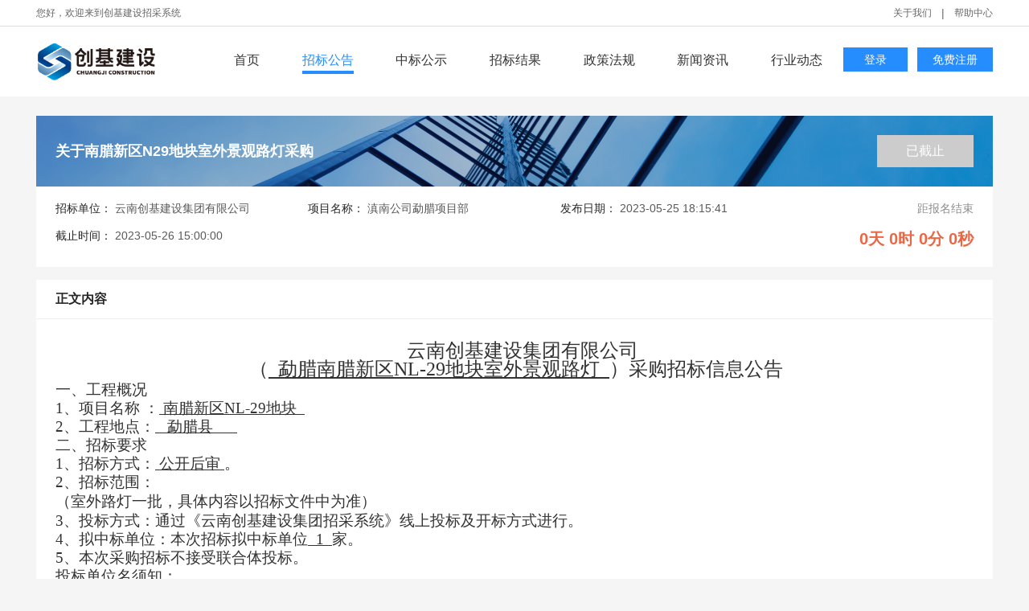

--- FILE ---
content_type: text/html;charset=utf-8
request_url: http://zc.ynhcjz.com/portal/detail?docid=0d307595d3c84a93b8ed6f6829422baa&chnlcode=tender&objtype=2
body_size: 38060
content:
<!DOCTYPE HTML PUBLIC "-//W3C//DTD XHTML 1.0 Transitional//EN"
          "http://www.w3.org/TR/xhtml1/DTD/xhtml1-transitional.dtd">
<html>
<head>
       <meta http-equiv="X-UA-Compatible" content="IE=edge,chrome=1">
	<meta http-equiv="content-type" content="text/html;charset=utf-8">
    <title>创基建设招采系统 云南创基建设集团有限公司</title>
    <meta name="Keywords" content="" />
    <meta name="Description" content="" />
    <meta name="renderer" content="ie-stand" />
    <link href="" rel="shortcut icon" type="image/x-icon" onerror="javascript:this.href='/favicon.ico'"/>
	<link href="/script/scroll/jquery.scroll.css?ver=v8.4.16.1751854844719" rel="stylesheet" type="text/css">
	<link href="/script/slider/jquery.bxslider.css?ver=v8.4.16.1751854844719" rel="stylesheet" type="text/css" />
    <link href="/script/miniui/themes/default/miniui.css?ver=v8.4.16.1751854844719" rel="stylesheet" type="text/css" />
	<link href="/script/miniui/themes/icons.css?ver=v8.4.16.1751854844719"  rel="stylesheet" type="text/css" />
	<link href="/script/miniui/themes/metro-gjc6-2017V2/skin-lightblue.css?ver=v8.4.16.1751854844719" rel="stylesheet" type="text/css"/>
	<link href="/script/miniui/themes/metro-gjc6-2017V2/skin-tab.css?ver=v8.4.16.1751854844719" rel="stylesheet" type="text/css" />
	<link rel="stylesheet" type="text/css" href="/static/portal/style/css/common.css?ver=v8.4.16.1751854844719" />
	<link rel="stylesheet" type="text/css" href="/static/portal/ec2020/style/css/style.css?ver=v8.4.16.1751854844719" />
	<link rel="stylesheet" type="text/css" href="/static/portal/style/css/style.css?ver=v8.4.16.1751854844719" />
		<link rel="stylesheet" type="text/css" href="/style/font/sys_font/iconfont.css?ver=v8.4.16.1751854844719"/>
	<link rel="stylesheet" type="text/css" href="/style/font/mini_font/iconfont.css?ver=v8.4.16.1751854844719"/>
	<link rel="stylesheet" type="text/css"  href="/static/portal/style/css/channel.css?ver=v8.4.16.1751854844719" />
	<script type="text/javascript">
		var __version__ = 'v8.4.16.1751854844719';
	</script>
			<script src="/script/jquery/jquery-latest.min.js?ver=v8.4.16.1751854844719" type="text/javascript" ></script>
	<script src="/script/miniui/miniui.js?ver=v8.4.16.1751854844719" type="text/javascript" ></script>
    <script type="text/javascript" src="/static/glodon/common/jCommon.js?ver=v8.4.16.1751854844719"></script>
	<script type="text/javascript" src="/static/portal/script/portal.js?ver=v8.4.16.1751854844719"></script>
	<script type="text/javascript" src="/static/portal/script/jquery.selectlist.js?ver=v8.4.16.1751854844719"></script>
	<script type="text/javascript" src="/script/scroll/jquery.scroll.js?ver=v8.4.16.1751854844719"></script>
	<script type="text/javascript" src="/script/slider/jquery.bxslider.js?ver=v8.4.16.1751854844719"></script>
	<script src="/script/cxscroll/jquery.cxscroll.js?ver=v8.4.16.1751854844719" type="text/javascript" ></script>
	<script src="/portal/dict/dict.js?ver=v8.4.16.1751854844719" type="text/javascript"></script>
	<script src="/static/portal/script/public.js" type="text/javascript"></script>

</head>
<body class="bgf5">
  <!--  -->
<div class="topBar">
	<div class="container">
		<input id="sitestatistics" type="hidden" value="" style="display: none">
		<div class="fl">
							<p class="welcome_txt">您好，欢迎来到创基建设招采系统</p>
					</div>
		<div class="fr">
			<ul class="topTip">
																						<li><a href="/portal/detail?chnlcode=abouts">关于我们</a></li>
				<li class="line">|</li>
								<li><a href="/portal/detail?chnlcode=help">帮助中心</a></li>			</ul>
		</div>
		<div style="clear:both;"></div>
	</div>
</div>
<!--  -->
<div class="header_box">
	<div class="container containers">
		<a class="logoBar fl"  href="http://zc.ynhcjz.com/" target="_blank" >
			<img class="fl" src="/upload2/c5ff2336939943c3a4082a22baf044bd/2022/0505/21ca9108fc74085936e8d1ef7c1f2c25" alt="" onerror="javascript:this.src='/style/images/logo/colour_logo_216-20.png'"/>
		</a>
		<div class="header_nav fl">
            <ul class="navBar">
				<li ><a href="/">首页</a></li>
             				 					 							 				 					 							 				 					 						 							 								 <li class="active" ><a href="/portal/list?chnlcode=tender">招标公告</a></li>
							 						 					 							 				 					 							 				 					 						 							 								 <li  ><a href="/portal/list?chnlcode=result">中标公示</a></li>
							 						 					 							 				 					 							 				 					 						 							 								 <li  ><a href="/portal/list?chnlcode=bidresult">招标结果</a></li>
							 						 					 							 				 					 							 				 					 						 							 								 <li  ><a href="/portal/list?chnlcode=law">政策法规</a></li>
							 						 					 							 				 					 						 							 								 <li  ><a href="/portal/list?chnlcode=new">新闻资讯</a></li>
							 						 					 							 				 					 						 							 								 <li  ><a href="/portal/list?chnlcode=dynamic">行业动态</a></li>
							 						 					 							 				 					 							 				 					 							 				 					 							 				 					 							 				 					 							 				 					 							 				 					 							 				 					 							 				 					 							 				 					 							 				 					 							 				 					 							 				 					 							 				 					 							 				 					 							 				 					 							 				 					 							 				 					 							 				 					 							 				 					 							 				 					 							 				 					 							 				 					 							 				 					 							 				 					 							 			</ul>
		</div>
		<div class="loginBar fr">
							
			<a href="/login/" class="login mr12 active">登录</a>
			

				
									<a href="/reg/register?showHelp=true&disname=帮助中心" class="register active">免费注册</a>
									</div>
								</div>
</div>


<script type="text/javascript">
	 var sites_control = mini.decode('');
	 $("#sitestatistics").attr('value',JSON.stringify(sites_control));
</script>
<script type="text/javascript" src="/static/sitestatistics/statistics.js?ver=v8.4.16.1751854844719"></script>

 <div class="container">
	<h3 class="tender_detail_title detail_title">
		<span style="display: inline-block;width: 87%;white-space: nowrap;text-overflow: ellipsis;overflow: hidden;">关于南腊新区N29地块室外景观路灯采购</span>
									<button id="btn_apply" onclick="docSignUp('e31dc35644501a905b74a7319ceba240','tender','','','','1')">去报名</button>
						</h3>
	<div class="tender_detail_top">
		<div class="detail_items tender_detail_items">
																<p class="detail_item">
				                            <span class="detail_name">招标单位：</span>
                    
					<span class="detail_value">云南创基建设集团有限公司</span>
				</p>
										<p class="detail_item">
											<span class="detail_name">项目名称：</span>
					
					<span class="detail_value">滇南公司勐腊项目部</span>
				</p>
										<p class="detail_item">
					                        <span class="detail_name">发布日期：</span>
                    					<span class="detail_value"><script>document.write(( '2023-05-25 18:15:41.0'  ).substring(0, 19));</script></span>
				</p>
						
									<p class="detail_item">
									<span class="detail_name">截止时间：</span>
								<span class="detail_value"><script>document.write('2023-05-26 15:00:00'.replace("T"," ").substring(0,19));</script></span>
			</p>
			<!-- 变更时间 -->
			
			<!-- 附件 -->
			
		</div>
		<div class="tender_detail_time">
			<p>距报名结束</p>
			<h3>
				<span id="_d">00</span>
				<span id="_h">00</span>
				<span id="_m">00</span>
				<span id="_s">00</span>
			</h3>
		</div>
	</div>

	<div class="tender_detail_bottom">
		<h3>正文内容</h3>
				<!-- 废标戳 -->
		<div id="repeal_ico" class="icon-layout" style="top: 57px;z-index: 10; display: block; position: absolute; right: 0;">
			<span id="proccause_icon" style="float: right;"></span>
		</div>
		<div class="content_midd delete_scroll rel" id="doc-content">
			<div class="doc-content" id="notice_content" style="padding-top:10px;"><p style="box-sizing: border-box; margin-top: 3px; margin-bottom: 3px; padding: 0px; outline: none; color: rgb(51, 51, 51); font-family: &quot;&quot;; font-size: 12px; white-space: normal; text-indent: 19px; text-align: center; vertical-align: middle; line-height: 20px; background: rgb(255, 255, 255);"><span style="box-sizing: border-box; margin: 0px; padding: 0px; outline: none; font-family: 微软雅黑; letter-spacing: 0px; font-size: 24px;"><span style="box-sizing: border-box; margin: 0px; padding: 0px; outline: none;">云南创基建设集团有限公司</span></span></p><p style="box-sizing: border-box; margin-top: 3px; margin-bottom: 3px; padding: 0px; outline: none; color: rgb(51, 51, 51); font-family: &quot;&quot;; font-size: 12px; white-space: normal; text-align: center; line-height: 20px; background: rgb(255, 255, 255);"><span style="box-sizing: border-box; margin: 0px; padding: 0px; outline: none; font-family: 仿宋; letter-spacing: 0px; font-size: 15px;">&nbsp;</span><span style="box-sizing: border-box; margin: 0px; padding: 0px; outline: none; font-family: 微软雅黑; letter-spacing: 0px; font-size: 24px;"><span style="box-sizing: border-box; margin: 0px; padding: 0px; outline: none;">（</span></span><span style="box-sizing: border-box; margin: 0px; padding: 0px; outline: none; text-decoration-line: underline;"><span style="box-sizing: border-box; margin: 0px; padding: 0px; outline: none; font-family: 微软雅黑; letter-spacing: 0px; font-size: 24px;"><span style="box-sizing: border-box; margin: 0px; padding: 0px; outline: none;">&nbsp;&nbsp;</span></span></span><span style="box-sizing: border-box; margin: 0px; padding: 0px; outline: none; text-decoration-line: underline;"><span style="box-sizing: border-box; margin: 0px; padding: 0px; outline: none; font-family: 微软雅黑; letter-spacing: 0px; font-size: 24px;"><span style="box-sizing: border-box; margin: 0px; padding: 0px; outline: none;">勐腊</span></span></span><span style="box-sizing: border-box; margin: 0px; padding: 0px; outline: none; text-decoration-line: underline;"><span style="box-sizing: border-box; margin: 0px; padding: 0px; outline: none; font-family: 微软雅黑; letter-spacing: 0px; font-size: 24px;"><span style="box-sizing: border-box; margin: 0px; padding: 0px; outline: none;">南腊新区</span><span style="box-sizing: border-box; margin: 0px; padding: 0px; outline: none;">NL-29地块室外景观路灯</span></span></span><span style="box-sizing: border-box; margin: 0px; padding: 0px; outline: none; text-decoration-line: underline;"><span style="box-sizing: border-box; margin: 0px; padding: 0px; outline: none; font-family: 微软雅黑; letter-spacing: 0px; font-size: 24px;"><span style="box-sizing: border-box; margin: 0px; padding: 0px; outline: none;">&nbsp;</span></span></span><span style="box-sizing: border-box; margin: 0px; padding: 0px; outline: none; text-decoration-line: underline;"><span style="box-sizing: border-box; margin: 0px; padding: 0px; outline: none; font-family: 微软雅黑; letter-spacing: 0px; font-size: 24px;"><span style="box-sizing: border-box; margin: 0px; padding: 0px; outline: none;">&nbsp;</span></span></span><span style="box-sizing: border-box; margin: 0px; padding: 0px; outline: none; font-family: 微软雅黑; letter-spacing: 0px; font-size: 24px;"><span style="box-sizing: border-box; margin: 0px; padding: 0px; outline: none;">）采购招标信息公告</span></span></p><p style="box-sizing: border-box; margin-top: 3px; margin-bottom: 3px; padding: 0px; outline: none; color: rgb(51, 51, 51); font-family: &quot;&quot;; font-size: 12px; white-space: normal; line-height: 20px; background: rgb(255, 255, 255);"><span style="box-sizing: border-box; margin: 0px; padding: 0px; outline: none; font-family: 宋体; letter-spacing: 0px; font-size: 19px;"><span style="box-sizing: border-box; margin: 0px; padding: 0px; outline: none;">一、工程概况</span></span></p><p style="box-sizing: border-box; margin-top: 3px; margin-bottom: 3px; padding: 0px; outline: none; color: rgb(51, 51, 51); font-family: &quot;&quot;; font-size: 12px; white-space: normal; vertical-align: middle; line-height: 20px; background: rgb(255, 255, 255);"><span style="box-sizing: border-box; margin: 0px; padding: 0px; outline: none; font-family: 宋体; letter-spacing: 0px; font-size: 19px;"><span style="box-sizing: border-box; margin: 0px; padding: 0px; outline: none;">1、项目名称 ：</span></span><span style="box-sizing: border-box; margin: 0px; padding: 0px; outline: none; text-decoration-line: underline;"><span style="box-sizing: border-box; margin: 0px; padding: 0px; outline: none; font-family: 宋体; letter-spacing: 0px; font-size: 19px;"><span style="box-sizing: border-box; margin: 0px; padding: 0px; outline: none;">&nbsp;</span></span></span><span style="box-sizing: border-box; margin: 0px; padding: 0px; outline: none; text-decoration-line: underline;"><span style="box-sizing: border-box; margin: 0px; padding: 0px; outline: none; font-family: 宋体; letter-spacing: 0px; font-size: 19px;"><span style="box-sizing: border-box; margin: 0px; padding: 0px; outline: none;">南腊新区</span><span style="box-sizing: border-box; margin: 0px; padding: 0px; outline: none;">NL-29地块</span></span></span><span style="box-sizing: border-box; margin: 0px; padding: 0px; outline: none; text-decoration-line: underline;"><span style="box-sizing: border-box; margin: 0px; padding: 0px; outline: none; font-family: 宋体; letter-spacing: 0px; font-size: 19px;"><span style="box-sizing: border-box; margin: 0px; padding: 0px; outline: none;">&nbsp;&nbsp;</span></span></span></p><p style="box-sizing: border-box; margin-top: 3px; margin-bottom: 3px; padding: 0px; outline: none; color: rgb(51, 51, 51); font-family: &quot;&quot;; font-size: 12px; white-space: normal; line-height: 20px; background: rgb(255, 255, 255);"><span style="box-sizing: border-box; margin: 0px; padding: 0px; outline: none; font-family: 宋体; letter-spacing: 0px; font-size: 19px;"><span style="box-sizing: border-box; margin: 0px; padding: 0px; outline: none;">2、工程地点：</span></span><span style="box-sizing: border-box; margin: 0px; padding: 0px; outline: none; text-decoration-line: underline;"><span style="box-sizing: border-box; margin: 0px; padding: 0px; outline: none; font-family: 宋体; letter-spacing: 0px; font-size: 19px;"><span style="box-sizing: border-box; margin: 0px; padding: 0px; outline: none;">&nbsp; &nbsp;</span></span></span><span style="box-sizing: border-box; margin: 0px; padding: 0px; outline: none; text-decoration-line: underline;"><span style="box-sizing: border-box; margin: 0px; padding: 0px; outline: none; font-family: 宋体; letter-spacing: 0px; font-size: 19px;"><span style="box-sizing: border-box; margin: 0px; padding: 0px; outline: none;">勐腊县</span></span></span><span style="box-sizing: border-box; margin: 0px; padding: 0px; outline: none; text-decoration-line: underline;"><span style="box-sizing: border-box; margin: 0px; padding: 0px; outline: none; font-family: 宋体; letter-spacing: 0px; font-size: 19px;"><span style="box-sizing: border-box; margin: 0px; padding: 0px; outline: none;">&nbsp; &nbsp; &nbsp;&nbsp;</span></span></span><span style="box-sizing: border-box; margin: 0px; padding: 0px; outline: none; font-family: 宋体; letter-spacing: 0px; font-size: 19px;"><span style="box-sizing: border-box; margin: 0px; padding: 0px; outline: none;">&nbsp;&nbsp; &nbsp; &nbsp; &nbsp; &nbsp; &nbsp; &nbsp;&nbsp;</span></span></p><p style="box-sizing: border-box; margin-top: 3px; margin-bottom: 3px; padding: 0px; outline: none; color: rgb(51, 51, 51); font-family: &quot;&quot;; font-size: 12px; white-space: normal; line-height: 20px; background: rgb(255, 255, 255);"><span style="box-sizing: border-box; margin: 0px; padding: 0px; outline: none; font-family: 宋体; letter-spacing: 0px; font-size: 19px;"><span style="box-sizing: border-box; margin: 0px; padding: 0px; outline: none;">二、招标要求</span></span></p><p style="box-sizing: border-box; margin-top: 3px; margin-bottom: 3px; padding: 0px; outline: none; color: rgb(51, 51, 51); font-family: &quot;&quot;; font-size: 12px; white-space: normal; line-height: 20px; background: rgb(255, 255, 255);"><span style="box-sizing: border-box; margin: 0px; padding: 0px; outline: none; font-family: 宋体; letter-spacing: 0px; font-size: 19px;"><span style="box-sizing: border-box; margin: 0px; padding: 0px; outline: none;">1、招标方式：</span></span><span style="box-sizing: border-box; margin: 0px; padding: 0px; outline: none; text-decoration-line: underline;"><span style="box-sizing: border-box; margin: 0px; padding: 0px; outline: none; font-family: 宋体; letter-spacing: 0px; font-size: 19px;"><span style="box-sizing: border-box; margin: 0px; padding: 0px; outline: none;">&nbsp;公开后审&nbsp;</span></span></span><span style="box-sizing: border-box; margin: 0px; padding: 0px; outline: none; font-family: 宋体; letter-spacing: 0px; font-size: 19px;"><span style="box-sizing: border-box; margin: 0px; padding: 0px; outline: none;">。</span></span></p><p style="box-sizing: border-box; margin-top: 3px; margin-bottom: 3px; padding: 0px; outline: none; color: rgb(51, 51, 51); font-family: &quot;&quot;; font-size: 12px; white-space: normal; line-height: 20px; background: rgb(255, 255, 255);"><span style="box-sizing: border-box; margin: 0px; padding: 0px; outline: none; font-family: 宋体; letter-spacing: 0px; font-size: 19px;"><span style="box-sizing: border-box; margin: 0px; padding: 0px; outline: none;">2、招标范围：</span></span></p><p style="box-sizing: border-box; margin-top: 3px; margin-bottom: 3px; padding: 0px; outline: none; color: rgb(51, 51, 51); font-family: &quot;&quot;; font-size: 12px; white-space: normal; background: rgb(255, 255, 255);"><span style="box-sizing: border-box; margin: 0px; padding: 0px; outline: none; font-family: 宋体; letter-spacing: 0px; font-size: 19px;"><span style="box-sizing: border-box; margin: 0px; padding: 0px; outline: none;">（室外路灯一批</span></span><span style="box-sizing: border-box; margin: 0px; padding: 0px; outline: none; font-family: 宋体; letter-spacing: 0px; font-size: 19px;"><span style="box-sizing: border-box; margin: 0px; padding: 0px; outline: none;">，</span></span><span style="box-sizing: border-box; margin: 0px; padding: 0px; outline: none; font-family: 宋体; letter-spacing: 0px; font-size: 19px;"><span style="box-sizing: border-box; margin: 0px; padding: 0px; outline: none;">具体内容以招标文件中为准）</span></span></p><p style="box-sizing: border-box; margin-top: 3px; margin-bottom: 3px; padding: 0px; outline: none; color: rgb(51, 51, 51); font-family: &quot;&quot;; font-size: 12px; white-space: normal; line-height: 20px; background: rgb(255, 255, 255);"><span style="box-sizing: border-box; margin: 0px; padding: 0px; outline: none; font-family: 宋体; letter-spacing: 0px; font-size: 19px;"><span style="box-sizing: border-box; margin: 0px; padding: 0px; outline: none;">3、投标方式：通过《云南创基建设集团招采系统》线上投标及开标方式进行。</span></span></p><p style="box-sizing: border-box; margin-top: 3px; margin-bottom: 3px; padding: 0px; outline: none; color: rgb(51, 51, 51); font-family: &quot;&quot;; font-size: 12px; white-space: normal; line-height: 20px; background: rgb(255, 255, 255);"><span style="box-sizing: border-box; margin: 0px; padding: 0px; outline: none; font-family: 宋体; letter-spacing: 0px; font-size: 19px;"><span style="box-sizing: border-box; margin: 0px; padding: 0px; outline: none;">4、拟中标单位：本次招标拟中标单位</span></span><span style="box-sizing: border-box; margin: 0px; padding: 0px; outline: none; text-decoration-line: underline;"><span style="box-sizing: border-box; margin: 0px; padding: 0px; outline: none; font-family: 宋体; letter-spacing: 0px; font-size: 19px;"><span style="box-sizing: border-box; margin: 0px; padding: 0px; outline: none;">&nbsp;&nbsp;1&nbsp;&nbsp;</span></span></span><span style="box-sizing: border-box; margin: 0px; padding: 0px; outline: none; font-family: 宋体; letter-spacing: 0px; font-size: 19px;"><span style="box-sizing: border-box; margin: 0px; padding: 0px; outline: none;">家。</span></span></p><p style="box-sizing: border-box; margin-top: 3px; margin-bottom: 3px; padding: 0px; outline: none; color: rgb(51, 51, 51); font-family: &quot;&quot;; font-size: 12px; white-space: normal; line-height: 20px; background: rgb(255, 255, 255);"><span style="box-sizing: border-box; margin: 0px; padding: 0px; outline: none; font-family: 宋体; letter-spacing: 0px; font-size: 19px;"><span style="box-sizing: border-box; margin: 0px; padding: 0px; outline: none;">5、本次采购招标不接受联合体投标。</span></span></p><p style="box-sizing: border-box; margin-top: 3px; margin-bottom: 3px; padding: 0px; outline: none; color: rgb(51, 51, 51); font-family: &quot;&quot;; font-size: 12px; white-space: normal; line-height: 20px; background: rgb(255, 255, 255);"><span style="box-sizing: border-box; margin: 0px; padding: 0px; outline: none; font-family: 宋体; letter-spacing: 0px; font-size: 19px;"><span style="box-sizing: border-box; margin: 0px; padding: 0px; outline: none;">投标单位名须知：</span></span></p><p style="box-sizing: border-box; margin-top: 3px; margin-bottom: 3px; padding: 0px; outline: none; color: rgb(51, 51, 51); font-family: &quot;&quot;; font-size: 12px; white-space: normal; line-height: 20px; background: rgb(255, 255, 255);"><span style="box-sizing: border-box; margin: 0px; padding: 0px; outline: none; font-family: 宋体; letter-spacing: 0px; font-size: 19px;"><span style="box-sizing: border-box; margin: 0px; padding: 0px; outline: none;">【本次报名采取</span></span><span style="box-sizing: border-box; margin: 0px; padding: 0px; outline: none; text-decoration-line: underline;"><span style="box-sizing: border-box; margin: 0px; padding: 0px; outline: none; font-family: 宋体; letter-spacing: 0px; font-size: 19px;"><span style="box-sizing: border-box; margin: 0px; padding: 0px; outline: none;">线上报名</span></span></span><span style="box-sizing: border-box; margin: 0px; padding: 0px; outline: none; font-family: 宋体; letter-spacing: 0px; font-size: 19px;"><span style="box-sizing: border-box; margin: 0px; padding: 0px; outline: none;">（</span><span style="box-sizing: border-box; margin: 0px; padding: 0px; outline: none;">&nbsp;&nbsp;√&nbsp;&nbsp;）】</span></span></p><p style="box-sizing: border-box; margin-top: 3px; margin-bottom: 3px; padding: 0px; outline: none; color: rgb(51, 51, 51); font-family: &quot;&quot;; font-size: 12px; white-space: normal; text-indent: 19px; line-height: 20px; background: rgb(255, 255, 255);"><span style="box-sizing: border-box; margin: 0px; padding: 0px; outline: none; font-family: 宋体; letter-spacing: 0px; font-size: 19px;"><span style="box-sizing: border-box; margin: 0px; padding: 0px; outline: none;">（</span><span style="box-sizing: border-box; margin: 0px; padding: 0px; outline: none;">1）线上报名要求：有意向参与本次投标的供应商请于&nbsp;</span></span><strong style="box-sizing: border-box; margin: 0px; padding: 0px; outline: none;"><span style="box-sizing: border-box; margin: 0px; padding: 0px; outline: none; font-family: 宋体; letter-spacing: 0px; font-size: 19px;"><span style="box-sizing: border-box; margin: 0px; padding: 0px; outline: none;">2023</span></span></strong><strong style="box-sizing: border-box; margin: 0px; padding: 0px; outline: none;"><span style="box-sizing: border-box; margin: 0px; padding: 0px; outline: none; font-family: 宋体; letter-spacing: 0px; font-size: 19px;"><span style="box-sizing: border-box; margin: 0px; padding: 0px; outline: none;">年5</span></span></strong><strong style="box-sizing: border-box; margin: 0px; padding: 0px; outline: none;"><span style="box-sizing: border-box; margin: 0px; padding: 0px; outline: none; font-family: 宋体; letter-spacing: 0px; font-size: 19px;"><span style="box-sizing: border-box; margin: 0px; padding: 0px; outline: none;">月26</span></span></strong><strong style="box-sizing: border-box; margin: 0px; padding: 0px; outline: none;"><span style="box-sizing: border-box; margin: 0px; padding: 0px; outline: none; font-family: 宋体; letter-spacing: 0px; font-size: 19px;"><span style="box-sizing: border-box; margin: 0px; padding: 0px; outline: none;">日</span></span></strong><strong style="box-sizing: border-box; margin: 0px; padding: 0px; outline: none;"><span style="box-sizing: border-box; margin: 0px; padding: 0px; outline: none; font-family: 宋体; letter-spacing: 0px; font-size: 19px;"><span style="box-sizing: border-box; margin: 0px; padding: 0px; outline: none;">15</span></span></strong><strong style="box-sizing: border-box; margin: 0px; padding: 0px; outline: none;"><span style="box-sizing: border-box; margin: 0px; padding: 0px; outline: none; font-family: 宋体; letter-spacing: 0px; font-size: 19px;"><span style="box-sizing: border-box; margin: 0px; padding: 0px; outline: none;">:00</span></span></strong><span style="box-sizing: border-box; margin: 0px; padding: 0px; outline: none; font-family: 宋体; letter-spacing: 0px; font-size: 19px;"><span style="box-sizing: border-box; margin: 0px; padding: 0px; outline: none;">（北京时间）前，在云南创基建设集团集采平台上（网址：</span><span style="box-sizing: border-box; margin: 0px; padding: 0px; outline: none;">http://zc.ynhcjz.com）报名，要求以下①、②、③、④内容加盖单位公章后扫描上传至招标方进行资格审查：</span></span></p><p style="box-sizing: border-box; margin-top: 3px; margin-bottom: 3px; padding: 0px; outline: none; color: rgb(51, 51, 51); font-family: &quot;&quot;; font-size: 12px; white-space: normal; text-indent: 16px; line-height: 20px; background: rgb(255, 255, 255);"><span style="box-sizing: border-box; margin: 0px; padding: 0px; outline: none; font-family: 宋体; letter-spacing: 0px; font-size: 19px;"><span style="box-sizing: border-box; margin: 0px; padding: 0px; outline: none;">①投标单位必须是经国家工商行政管理部门注册，符合承包经营范围，能独立承担民事责任，具有独立法人组织；</span></span></p><p style="box-sizing: border-box; margin-top: 3px; margin-bottom: 3px; padding: 0px; outline: none; color: rgb(51, 51, 51); font-family: &quot;&quot;; font-size: 12px; white-space: normal; text-indent: 16px; line-height: 20px; background: rgb(255, 255, 255);"><span style="box-sizing: border-box; margin: 0px; padding: 0px; outline: none; font-family: 宋体; letter-spacing: 0px; font-size: 19px;"><span style="box-sizing: border-box; margin: 0px; padding: 0px; outline: none;">②供应商如不是制造厂家的，需提供本投标产品制造厂商的授权书；产品制造商具有IS09001质量管理体系认证证书。</span></span></p><p style="box-sizing: border-box; margin-top: 3px; margin-bottom: 3px; padding: 0px; outline: none; color: rgb(51, 51, 51); font-family: &quot;&quot;; font-size: 12px; white-space: normal; text-indent: 16px; line-height: 20px; background: rgb(255, 255, 255);"><span style="box-sizing: border-box; margin: 0px; padding: 0px; outline: none; font-family: 宋体; letter-spacing: 0px; font-size: 19px;"><span style="box-sizing: border-box; margin: 0px; padding: 0px; outline: none;">③投标单位近三个年度财务状况良好；</span></span></p><p style="box-sizing: border-box; margin-top: 3px; margin-bottom: 3px; padding: 0px; outline: none; color: rgb(51, 51, 51); font-family: &quot;&quot;; font-size: 12px; white-space: normal; text-indent: 16px; line-height: 20px; background: rgb(255, 255, 255);"><span style="box-sizing: border-box; margin: 0px; padding: 0px; outline: none; font-family: 宋体; letter-spacing: 0px; font-size: 19px;"><span style="box-sizing: border-box; margin: 0px; padding: 0px; outline: none;">④投标单位需提供的资料资格预审情况（投标方应明确是否在我公司注册的合格物资供应商，并提供企业简介、营业执照、企业法人委托书（加盖单位公章）、企业资质证书，在天眼查网站下载相关信息（加盖公章）等资料的电子版扫描件。</span></span></p><p style="box-sizing: border-box; margin-top: 3px; margin-bottom: 3px; padding: 0px; outline: none; color: rgb(51, 51, 51); font-family: &quot;&quot;; font-size: 12px; white-space: normal; line-height: 20px; background: rgb(255, 255, 255);"><span style="box-sizing: border-box; margin: 0px; padding: 0px; outline: none; font-family: 宋体; letter-spacing: 0px; font-size: 19px;"><span style="box-sizing: border-box; margin: 0px; padding: 0px; outline: none;">三、标书发放方式：</span></span></p><p style="box-sizing: border-box; margin-top: 3px; margin-bottom: 3px; padding: 0px; outline: none; color: rgb(51, 51, 51); font-family: &quot;&quot;; font-size: 12px; white-space: normal; line-height: 20px; background: rgb(255, 255, 255);"><span style="box-sizing: border-box; margin: 0px; padding: 0px; outline: none; font-family: 宋体; letter-spacing: 0px; font-size: 19px;"><span style="box-sizing: border-box; margin: 0px; padding: 0px; outline: none;">1、《云南创基建设集团集采平台》线上发布，招标文件不收费。</span></span></p><p style="box-sizing: border-box; margin-top: 3px; margin-bottom: 3px; padding: 0px; outline: none; color: rgb(51, 51, 51); font-family: &quot;&quot;; font-size: 12px; white-space: normal; vertical-align: middle; line-height: 20px; background: rgb(255, 255, 255);"><span style="box-sizing: border-box; margin: 0px; padding: 0px; outline: none; font-family: 宋体; letter-spacing: 0px; font-size: 19px;"><span style="box-sizing: border-box; margin: 0px; padding: 0px; outline: none;">2、投标单位通过资格预审后无需交纳投标保证金。&nbsp;</span></span></p><p style="box-sizing: border-box; margin-top: 3px; margin-bottom: 3px; padding: 0px; outline: none; color: rgb(51, 51, 51); font-family: &quot;&quot;; font-size: 12px; white-space: normal; text-align: right; line-height: 20px; background: rgb(255, 255, 255);"><span style="box-sizing: border-box; margin: 0px; padding: 0px; outline: none; font-family: 宋体; letter-spacing: 0px; font-size: 19px;"><span style="box-sizing: border-box; margin: 0px; padding: 0px; outline: none;">&nbsp;</span></span></p><p style="box-sizing: border-box; margin-top: 3px; margin-bottom: 3px; padding: 0px; outline: none; color: rgb(51, 51, 51); font-family: &quot;&quot;; font-size: 12px; white-space: normal; text-align: right; line-height: 20px; background: rgb(255, 255, 255);"><span style="box-sizing: border-box; margin: 0px; padding: 0px; outline: none; font-family: 宋体; letter-spacing: 0px; font-size: 19px;"><span style="box-sizing: border-box; margin: 0px; padding: 0px; outline: none;">&nbsp;</span></span></p><p style="box-sizing: border-box; margin-top: 3px; margin-bottom: 3px; padding: 0px; outline: none; color: rgb(51, 51, 51); font-family: &quot;&quot;; font-size: 12px; white-space: normal; text-align: right; line-height: 20px; background: rgb(255, 255, 255);"><span style="box-sizing: border-box; margin: 0px; padding: 0px; outline: none; font-family: 宋体; letter-spacing: 0px; font-size: 19px;"><span style="box-sizing: border-box; margin: 0px; padding: 0px; outline: none;">招标单位</span><span style="box-sizing: border-box; margin: 0px; padding: 0px; outline: none;">:&nbsp;云南创基建设集团有限公司</span></span></p><p style="box-sizing: border-box; margin-top: 3px; margin-bottom: 3px; padding: 0px; outline: none; color: rgb(51, 51, 51); font-family: &quot;&quot;; font-size: 12px; white-space: normal; text-align: right; line-height: 20px; background: rgb(255, 255, 255);"><span style="box-sizing: border-box; margin: 0px; padding: 0px; outline: none; font-family: 宋体; letter-spacing: 0px; font-size: 19px;"><span style="box-sizing: border-box; margin: 0px; padding: 0px; outline: none;">2023</span></span><span style="box-sizing: border-box; margin: 0px; padding: 0px; outline: none; font-family: 宋体; letter-spacing: 0px; font-size: 19px;">&nbsp;<span style="box-sizing: border-box; margin: 0px; padding: 0px; outline: none;">年</span><span style="box-sizing: border-box; margin: 0px; padding: 0px; outline: none;">&nbsp;5</span></span><span style="box-sizing: border-box; margin: 0px; padding: 0px; outline: none; font-family: 宋体; letter-spacing: 0px; font-size: 19px;"><span style="box-sizing: border-box; margin: 0px; padding: 0px; outline: none;">&nbsp;月 25</span></span><span style="box-sizing: border-box; margin: 0px; padding: 0px; outline: none; font-family: 宋体; letter-spacing: 0px; font-size: 19px;"><span style="box-sizing: border-box; margin: 0px; padding: 0px; outline: none;">&nbsp;日</span></span></p><p style="box-sizing: border-box; margin-top: 0px; margin-bottom: 0px; padding: 0px; outline: none; color: rgb(51, 51, 51); font-family: &quot;&quot;; font-size: 12px; white-space: normal; background-color: rgb(255, 255, 255);"><span style="box-sizing: border-box; margin: 0px; padding: 0px; outline: none; font-family: 宋体; letter-spacing: 0px; font-size: 19px;"><span style="box-sizing: border-box; margin: 0px; padding: 0px; outline: none;"><br style="box-sizing: border-box; margin: 0px; padding: 0px; outline: none;"/></span></span></p><p><br/></p></div>
			<!-- wps控件 -->
			<div id="docWps" style="width: 100%; height: auto"></div>
		</div>
	</div>
</div>
<script type="text/javascript">
	mini.parse();
	//招标文件 WPS 配置相关
	var docinfo = mini.decode('') || {};
	debugger
	var wps_businessid = docinfo.wpsbusinessid;
	var wps_templatefileid = docinfo.wpstemplatefileid;
	var wps_status = wps_businessid ? true : false;

	if(wps_status){
		$('#notice_content').hide();
		// 加载 wps 控件
		initWpsEditor(wps_businessid, wps_templatefileid,"docWps",true,WPS_MODULE_KEY_NOTICE,"seller");
		// wps开启时 隐藏下载pdf
		$("#downPdf").hide();
	}else {
		//隐藏WPS
		$('#docWps').hide();
	}
	//倒计时
	function Countdown(){
		var isNext = true;
		//获取当前时间
	    var date = new Date();
	    var now = date.getTime();
	    //设置截止时间
	    var end = jQuery.parseDate('2023-05-26 15:00:00');
		//当前轮次
		var round = '1';
		//最新轮次
		var maxround ='' || round;
	    //时间差
	    var leftTime = end-now;
	    //定义变量 d,h,m,s保存倒计时的时间
	    var d = 0; h = 0; m = 0; s = 0;
	    if (leftTime>=0 && round == maxround) {
	        d = Math.floor(leftTime/1000/60/60/24);
	        h = Math.floor(leftTime/1000/60/60%24);
	        m = Math.floor(leftTime/1000/60%60);
	        s = Math.floor(leftTime/1000%60);
		} else if ($('#btn_apply').length > 0) {
			$('#btn_apply').addClass('disable');
			$('#btn_apply').text('已截止');
			$("#btn_apply").attr("disabled", true);
			isNext = false;
		}
	    //将倒计时赋值到div中
	    document.getElementById("_d").innerHTML = d+"天 ";
	    document.getElementById("_h").innerHTML = h+"时 ";
	    document.getElementById("_m").innerHTML = m+"分 ";
	    document.getElementById("_s").innerHTML = s+"秒 ";
	    //递归每秒调用Countdown方法，显示动态时间效果
	    if(isNext) { setTimeout(Countdown,1000); }
	}

	// 加载数据
	jQuery(document).ready(function(){
				Countdown();
			});
</script>


  <div class="footerBar">
	<div class="seller_fh">
		<div class="container">
			<div class="footer_left">
				<dl class="footer_item">
					<dt>联系我们</dt>
					 <dd><a href="/portal/detail?chnlcode=abouts">关于我们</a></dd> 					 <dd><a href="/portal/detail?chnlcode=help">帮助中心</a></dd> 					 <dd><a href="/portal/list?chnlcode=download">资料下载</a></dd> 				</dl>
				<dl class="footer_item">
					<dt>快捷入口</dt>
					 <dd><a href="/portal/list?chnlcode=tender">招标公告</a></dd> 					 <dd><a href="/portal/list?chnlcode=result">中标公示</a></dd> 					 <dd><a href="/portal/list?chnlcode=notice">通知公告</a></dd> 				</dl>
				<dl class="footer_item">
					<dt>资讯动态</dt>
					 <dd><a href="/portal/list?chnlcode=law">政策法规</a></dd> 					 <dd><a href="/portal/list?chnlcode=new">新闻资讯</a></dd> 					 <dd><a href="/portal/list?chnlcode=dynamic">行业动态</a></dd> 				</dl>
							</div>
			<div class="footer_right">
				<!-- ecshow=1:展示，0：不展示；没有设置值时，按原逻辑判断微信的具体配置信息 -->
													<div class="footer_item">
						<img src="/upload1/c5ff2336939943c3a4082a22baf044bd/wxQr_f7a46ce5264544f5a109229b74df3e81.jpg" onerror="javascript:this.src='/static/portal/ec2020/style/img/zanwusj.png'"/>
						<p>创基建设集团招采平台微信服务号（合作方）</p>
					</div>
											</div>
		</div>
	</div>
	<div class="seller_fb">
		<div class="container">
			<p>地址：云南昆明青年路华尔顿大厦9楼</p> 			  &nbsp;&nbsp;&nbsp;&nbsp;  邮编：650021</p> 			<p>
								<a href="https://beian.miit.gov.cn" target="_blank">滇ICP备11003395号</a></p>  <!-- 备案信息 -->
					</div>
	</div>
</div>
<script type="text/javascript" src="/static/portal/script/channel.js?ver=v8.4.16.1751854844719" type="text/javascript"></script>  
    <script>
var _hmt = _hmt || [];
(function() {
  var hm = document.createElement("script");
  hm.src = "//hm.baidu.com/hm.js?08b83e0a890d50d974cce624ab6ea6a4";
  var s = document.getElementsByTagName("script")[0]; 
  s.parentNode.insertBefore(hm, s);
})();
$('#button').click(function(){

  turnpage(1,'listform');
})
</script>
</body>
</html>


--- FILE ---
content_type: text/css
request_url: http://zc.ynhcjz.com/script/scroll/jquery.scroll.css?ver=v8.4.16.1751854844719
body_size: 709
content:
/* reset */
fieldset,
button,
input,
select,
option {
	vertical-align: middle;
	font: 12px/18px "微软雅黑", arial, sans-serif;
}

table {
	border-collapse: collapse;
	border-spacing: 0
}

textarea {
	resize: none
}

.preview {
	width: 400px;
	height: 465px;
	position: relative;
}


/* smallImg */

.smallImg {
	position: relative;
	height: 52px;
	padding: 6px 5px;
	width: 390px;
	overflow: hidden;
	float: left;
	margin-top: 10px;
}

.scrollbutton {
	width: 13px;
	height: 50px;
	overflow: hidden;
	position: relative;
	float: left;
	cursor: pointer;
}

.scrollbutton.smallImgUp,
.scrollbutton.smallImgUp.disabled {
	background: url(/style/images/common.png) no-repeat -399px -122px;
	border: none;
}

.scrollbutton.smallImgDown,
.scrollbutton.smallImgDown.disabled {
	background: url(/style/images/common.png) no-repeat -426px -122px;
	float: right;
	border: none;
}

#imageMenu {
	height: 50px;
	width: 360px;
	overflow: hidden;
	margin-left: 0;
	float: left;
}

#imageMenu li {
	height: 50px;
	width: 60px;
	overflow: hidden;
	float: left;
	text-align: center;
}

#imageMenu li img {
	width: 50px;
	height: 50px;
	cursor: pointer;
}

#imageMenu li#onlickImg img,
#imageMenu li:hover img {
	width: 48px;
	height: 48px;
	border: 1px solid #ddd;
}


/* bigImg */

.bigImg {
	position: relative;
	float: left;
	width: 400px;
	height: 400px;
	overflow: hidden;
	border: 1px solid #ddd;
}

.bigImg #midimg {
	width: 400px;
	height: 400px;
}

.bigImg #winSelector {
	width: 235px;
	height: 210px;
}

#winSelector {
	position: absolute;
	cursor: crosshair;
	filter: alpha(opacity=15);
	-moz-opacity: 0.15;
	opacity: 0.15;
	background-color: #000;
	border: 1px solid #fff;
}


/* bigView */

#bigView {
	position: absolute;
	border: 1px solid #959595;
	overflow: hidden;
	z-index: 999;
}

#bigView img {
	position: absolute;
}

--- FILE ---
content_type: text/css
request_url: http://zc.ynhcjz.com/script/miniui/themes/metro-gjc6-2017V2/skin-lightblue.css?ver=v8.4.16.1751854844719
body_size: 6679
content:
@charset "utf-8";

/*
主色：   #409eff
hover色：   #5cadff
active色：   #2693ff

左侧导航顶部背景色： #002040
左导航背景色： #001429
左导航二级背景色： #000b17
左导航选中背景色： #409eff
选中背景色：#edf6ff
页面背景色：#f0f2f5

边框线：#d8dfe6
分割线：#e6edf5

文字t1:#2d3033
文字t2:#5a6066
文字t3:#879099
文字t4:#b4c0cc
*/
/*-------------------------- common color ---------------------------- */
.color-primary{color:#409eff;}
.color-first{color:#2d3033;}
.color-second{color:#5a6066;}
.color-three{color:#879099;}
.color-four{color:#b4c0cc;}
.color-second{color:#2693ff;}
.color-danger{color:#eb9e05;} 
.color-success{color:#67c23a;}
.color-error{color:#fa5555;}
.color-white{color:#fff;}
.color-black{color:#000;}
.c2{color:#2d3033;}
.c4{color:#5a6066;}
.c6{color:#879099;}
.c8{color:#b4c0cc;}
/*-------------------------- common background ---------------------------- */
.bg-primary{background-color:#409eff;}
.bg-first{background-color:#5cadff;}
.bg-second{background-color:#2693ff;}
.bg-three{background-color:#edf6ff;}
.bg-four{background-color:#f0f2f5;}
.bg-danger{background-color:#eb9e05;} 
.bg-success{background-color:#67c23a;}
.bg-error{background-color:#fa5555;}
.bg-white{background-color:#fff;}
.bg-black{background-color:#000;}
/*-------------------------- common border ---------------------------- */
.bd-primary{border:1px solid #d8dfe6;}
.bd-first{border:1px solid #f0f2f5;}
.bd-white{border:1px solid #fff;}
.bd-black{border:1px solid #000;}
.bd-success{border:1px solid #67c23a;}
.bd-danger{border:1px solid #eb9e05;}  
.bd-error{border:1px solid #fa5555;}
.bdl-primary{border-left:1px solid #d8dfe6;}
.bdl-first{border-left:1px solid #f0f2f5;}
.bdl-white{border-left:1px solid #fff;}
.bdl-black{border-left:1px solid #000;}
.bdl-success{border-left:1px solid #67c23a;}
.bdl-danger{border-left:1px solid #eb9e05;}
.bdl-error{border-left:1px solid #fa5555;}
.bdr-primary{border-right:1px solid #d8dfe6;}
.bdr-first{border-right:1px solid #f0f2f5;}
.bdr-white{border-right:1px solid #fff;}
.bdr-black{border-right:1px solid #000;}
.bdr-success{border-right:1px solid #67c23a;}
.bdr-danger{border-right:1px solid #eb9e05;}
.bdr-error{border-right:1px solid #fa5555;}
.bdt-primary{border-top:1px solid #d8dfe6;}
.bdt-first{border-top:1px solid #f0f2f5;}
.bdt-white{border-top:1px solid #fff;}
.bdt-black{border-top:1px solid #000;}
.bdt-success{border-top:1px solid #67c23a;}
.bdt-danger{border-top:1px solid #eb9e05;}
.bdt-error{border-top:1px solid #fa5555;}
.btb-primary{border-bottom:1px solid #d8dfe6;}
.btb-first{border-bottom:1px solid #f0f2f5;}
.btb-white{border-bottom:1px solid #fff;}
.btb-black{border-bottom:1px solid #000;}
.btb-success{border-bottom:1px solid #67c23a;}
.btb-danger{border-bottom:1px solid #eb9e05;}
.btb-error{border-bottom:1px solid #fa5555;}
.bd-primary-dotted{border:1px dotted #333;}
/*灰色*/
.mini-textbox-input,.mini-grid-cell, .mini-grid-headerCell, .mini-grid-filterCell, .mini-grid-summaryCell,
.mini-pager,
.mini-panel,
.mini-buttonedit-input,
.mini-layout ,
.mini-listbox td,
.mini-tab,
.mini-tabs-table,
.mini-radiobuttonlist table label,
.mini-checkbox{ 
   font-family: Arial,"microsoft yahei",Tahoma, Verdana, 宋体; 
}
/*----------------------------------- bgcss ----------------------------------*/
.app-header{background:#F5F6FA;}
.app-toolbar{ background:#fff;}
.mini-modal{ background:rgba(0,0,0,0.4);opacity: .7;-moz-opacity: .7;filter: alpha(opacity=70);}
.mini-mask-background{background:#b2bcc5; opacity: 0;-moz-opacity: 0;filter: alpha(opacity=0);}
.mini-popup{border-color: #d8dfe6;box-shadow: 0 2px 12px rgba(0,0,0,0.1);border-radius:3px;padding: 6px 0;height:auto !important;}

/*----------------------------------- toolbar ----------------------------------*/
.mini-toolbar{background:#fff; border-color:#e1e6eb;border:none; padding: 10px 12px;}
.mini-splitter .mini-toolbar{padding:10px 0;}
.mini-fit .mini-toolbar{padding:12px 0;}
.separator{border-left:solid 1px #e1e6eb;}
.mini-pager-size .separator{margin-left: 16px !important;}
/*----------------------------------- button ----------------------------------*/
#btnNextPage,#btnPrevPage{padding:0 10px;}
.mini-button{ border-radius: 4px;background:none;font-size:9pt;font-family:"microsoft yahei","Helvetica Neue",Helvetica,Arial,sans-serif;  
line-height:26px; margin-right: 4px;    color: #409eff;
    background: none;
    border-color: #B3D8FF;}
.mini-toolbar .mini-button,.uc-toolbaroverflow  .mini-button{
	 min-width: 60px;
	 
}
.mini-button .iconfont{font-size:9pt;}
.mini-button.mini-button-outlined .iconfont {
    font-size: 9pt;
    color: #506066;
}
.mini-button-outlined{
	color: #409eff;
    background: none;
    border-color: #B3D8FF;
}
.mini-button-text {    line-height: 26px;
    padding: 0 8px;}
body .mini-pager a:hover.mini-button { 
    background:none; border:1px solid #fff; margin-right: 0;}
body .mini-pager a:hover.mini-button.mini-button-disabled{ 
    background:none; border:0 solid #fff; margin-right: 0;}
body .uc-toolbaroverflow a:hover.mini-button.mini-button-outlined,
body .mini-toolbar a:hover.mini-button.mini-button-outlined,
body .mini-messagebox a:hover.mini-button.mini-button-outlined{
	color: #fff; background: #5cadff; border-color: #5cadff;
	font-size:9pt;font-family:"microsoft yahei","Helvetica Neue",Helvetica,Arial,sans-serif;
	line-height:26px;  margin-right: 8px;
}
body .uc-toolbaroverflow a:hover.mini-button.mini-button-outlined .iconfont,
body .mini-toolbar a:hover.mini-button.mini-button-outlined .iconfont,
body .mini-messagebox a:hover.mini-button.mini-button-outlined .iconfont{
	color:#fff;
}
body .uc-toolbaroverflow a:hover.mini-button.mini-button-disabled.mini-button-outlined .iconfont,
body .mini-toolbar a:hover.mini-button.mini-button-disabled.mini-button-outlined .iconfont{color:#b4c0cc;}


body .uc-toolbaroverflow a.mini-button-disabled.mini-button-outlined, 
body .uc-toolbaroverflow a:hover.mini-button-disabled.mini-button-outlined,
body .mini-toolbar a.mini-button-disabled.mini-button-outlined, 
body .mini-toolbar a:hover.mini-button-disabled.mini-button-outlined{color:#b4c0cc;border-color:#d9d9d9;  background: #f7f7f7;}



body .mini-toolbar a.mini-button-disabled.mini-button-outlined, 
body .uc-toolbaroverflow a.mini-button-disabled.mini-button-outlined,
body .mini-toolbar a:hover.mini-button-disabled.mini-button-outlined, 
body .uc-toolbaroverflow a:hover.mini-button-disabled.mini-button-outlined{
    color: #b4c0cc;
    border-color: #d9d9d9;
    background: #f7f7f7;  
}
body .mini-toolbar a.mini-button-disabled .iconfont, 
body .uc-toolbaroverflow a.mini-button-disabled .iconfont,
body .mini-toolbar a:hover.mini-button-disabled .iconfont, 
body .uc-toolbaroverflow a:hover.mini-button-disabled .iconfont{
    color: #b4c0cc;
 	border-color: #d9d9d9;
    background: #f7f7f7;  
}
body .mini-toolbar a.mini-button-disabled, body .mini-toolbar  a:hover.mini-button-disabled,
body .uc-toolbaroverflow a.mini-button-disabled, body .uc-toolbaroverflow  a:hover.mini-button-disabled  {
	 color: #b4c0cc;
 	border: 1px solid #d9d9d9 !important;
    background: #f7f7f7;  
     padding:0;
}

.mini-popupedit .mini-buttonedit-trigger .mini-buttonedit-icon {
    background: url(images/buttonedit/icon2.gif) no-repeat 3px 4px;
}
.mini-datepicker .mini-buttonedit-trigger .mini-buttonedit-icon {
    background: url(images/datepicker/date.png) no-repeat;
}
/*----------------------------------- textbox ----------------------------------*/
body .mini-textbox-focus .mini-textbox-border{border-color: #409eff;}
body .mini-error .mini-textbox-border,
body .mini-error .mini-buttonedit-border{border-color: #fedddd; background-color: #ffeeee;}

.uc-toolbaroverflow .mini-textbox,.mini-toolbar .mini-textbox{margin-right: 4px;}
body .mini-textbox-disabled .mini-textbox-border,
body .mini-buttonedit-disabled .mini-buttonedit-border, 
body .mini-buttonedit-disabled .mini-buttonedit-input {
    background: #f7f7f7;
    color: #b4c0cc;
    cursor: default;
}
.mini-textarea .mini-textbox-input { 
    padding: 0 4px;
}
.mini-errorIcon {
    background: url(images/textbox/error.png) no-repeat 
    }
/*----------------------------------- buttonedit ----------------------------------*/
.mini-buttonedit-border{}
.mini-buttonedit-button, .mini-buttonedit-close{margin-right:7px;}
.uc-toolbaroverflow .mini-buttonedit,.mini-toolbar .mini-buttonedit{margin-right:0;}
.mini-buttonedit-border{background:white; border-color:#d8dfe6;border-radius: 3px;}
body .mini-buttonedit-focus .mini-buttonedit-border{border-color: #409eff;}
body .mini-buttonedit-disabled .mini-buttonedit-button{background: #f7f7f7;}
.mini-buttonedit-button-hover,
.mini-buttonedit-hover .mini-buttonedit-button{color: #f0f2f5;
    background: none;
    border: none;}
.mini-buttonedit-button-pressed,
.mini-buttonedit-popup .mini-buttonedit-button{color: #f0f2f5;
    background: #fff;
    border-color: #fff;}
.mini-buttonedit .mini-buttonedit-icon {
    background: url(images/buttonedit/icon1.png) no-repeat 50% 50%;
}
/*----------------------------- window -------------------------*/

.mini-window .mini-panel-header{background:#fff;}
.mini-window .mini-panel-footer{background:#fff;}
.mini-panel-header-inner {
    padding: 8px 4px 5px 8px;
}
.mini-panel .mini-tools {
    top: 10px;
}

/*------------------------- panel -----------------------*/
.mini-panel-header{height:32px;  background:#F5F6FA;  color:#444;  font-weight:bold;  border-bottom:solid 1px #d8dfe6;}
.mini-panel-toolbar{border-bottom:solid 1px #d8dfe6;  background:#fff;  border-color:#d8dfe6;}
.mini-panel-footer{border-top:solid 1px #d8dfe6;  background:#fff;  border-color:#d8dfe6;}
.mini-panel-border {
    border: 0px solid #eeeeee;
}
.mini-messagebox .mini-panel-border{
	border: 1px solid #fff;
    border-radius: 4px;
    box-shadow: 0 2px 12px rgba(0,0,0,0.1);
}
.mini-messagebox .mini-panel-header{
	background:#fff;
}
.mini-messagebox-warning,
.mini-messagebox-info, .mini-messagebox-warning, .mini-messagebox-question, .mini-messagebox-error, .mini-messagebox-waiting
{
	display: none;
}
.mini-messagebox-buttons .mini-button{
	line-height: 26px;
}
.mini-messagebox-content-text {
    padding-right: 0;
}
.mini-messagebox-content input{
	border:1px solid #d8dfe6;
	line-height: 26px;
	border-radius: 4px;
}
/*------------------- navbar ------------------*/
.mini-outlookbar-border{border-color:#e1e6eb;}
.mini-outlookbar .mini-outlookbar-groupHeader{background:#fff; border-color:#e1e6eb;}
.mini-outlookbar .mini-outlookbar-group {border-color:#e1e6eb;}
.mini-outlookbar .mini-outlookbar-groupBody{border-color:#e1e6eb;}

/*------------------- view2 -------------------*/
.mini-outlookbar-view2 .mini-outlookbar-groupHeader{border:solid 1px #e1e6eb;}
.mini-outlookbar-view2 .mini-outlookbar-groupBody{background:#fff;}

/*------------------- view3 -------------------*/
.mini-outlookbar-view3 .mini-outlookbar-group{border:solid 1px #e1e6eb;}
.mini-outlookbar .mini-outlookbar-hover{background:#e8f5f5;}
.mini-outlookbar-expand .mini-outlookbar-groupHeader{background:#e1e6eb;}

/*----------------------- splitter -----------------------*/
.mini-splitter-handler,.mini-layout-split,.mini-layout-spliticon{width:10px !important;}
.mini-splitter-border{border-color: #e6edf5;}
.mini-splitter .mini-splitter-pane1{border:none;}
.mini-splitter .mini-splitter-pane2{border-color:#e6edf5;}

/*----------------------- layout -----------------------*/
.mini-layout-border{border-color:#e1e6eb;}
.mini-layout-region{border-color:#e1e6eb;}
.mini-layout-region-header{background:#F5F6FA; border-color:#e1e6eb;}
.mini-layout-proxy{border-color:#e1e6eb; background:#F5F6FA;}
.mini-layout-proxy-hover{background:#F5F6FA;}
.mini-layout-region-title{color:#444;}
.mini-layout-region {	border: 0px solid #A8A8A8;	border-right: 1px solid #ddd;}

/*------------------------- menu --------------------------------*/
.mini-menu{background:#fff; border-color:#ebcd74; color:#444;}
.mini-menu-border{border-color:#e1e6eb;}
.mini-menuitem-hover,  .mini-menu-popup{border-color:#e1e6eb; background:#F5F6FA;}

.mini-menuitem-selected{border-color:#e1e6eb; background:#e1e6eb;}
.mini-menuitem-text, .mini-menuitem-text a{color:#444;}
.mini-separator{border-top:solid 1px #e1e6eb;}

/*---------------------- menu horizontal ----------------------*/
.mini-menu-horizontal .mini-menu-inner{background:#fff;  height:auto;}

/*---------------------- listbox -----------------------------*/
.mini-listbox-item-hover {background:#f0f7ff !important;}
.mini-listbox td{padding:0 10px;height:32px;}
.mini-listbox-view{height:auto !important;}
.mini-listbox-border{border:#e1e6eb 1px solid;}
body .mini-listbox-header td{border-color:#e1e6eb;}
body .mini-listbox .mini-listbox-item td{border-color:#f0f7ff;}
.mini-listbox-item-hover td{background:#f0f7ff; border-color:#e1e6eb;}
.mini-listbox-item-selected td{background:#f0f7ff; border-color:#e1e6eb;}
.mini-listbox-header{background:#fff; border-bottom:solid 1px #e1e6eb;}

/*---------------------- calendar -----------------------------*/
body .mini-calendar td {
    line-height: 21px;
    font-family: "microsoft yahei",arial;
}
.mini-calendar{border-color:#e1e6eb;}
.mini-calendar .mini-calendar-header{background:#F5F6FA;  border-color:#e1e6eb;line-height: 30px;height:30px;}
.mini-calendar-prev, .mini-calendar-next {
      top: 0;
 
}
.mini-calendar .mini-calendar-footer{border-top:solid 1px #e1e6eb;  background:#fafafa;}
.mini-calendar-tadayButton, .mini-calendar-clearButton,
.mini-calendar-okButton, .mini-calendar-cancelButton{background: #F5F6FA;  border-color: #e1e6eb; color: #444;}
.mini-calendar-menu-selected, a:hover.mini-calendar-menu-selected{color:#444; background:#e1e6eb;  border-color:#e1e6eb;}
.mini-calendar .mini-calendar-selected{color:#fff;        background: #409eff;
    border: solid 1px #409eff;
    border-radius: 4px;}
.mini-calendar .mini-calendar-today{border:1px solid #409eff;}
.mini-calendar-daysheader td{border-bottom:solid 1px #e1e6eb;}
.mini-calendar-menu{border-color:#e1e6eb;}
a:hover.mini-calendar-menu-month {background:#f6ebc9;  border-color:#e1e6eb;}
.mini-calendar .mini-calendar-weekend {
    color: #fa5555;
}
.mini-calendar .mini-calendar-weekend.mini-calendar-selected {
    color: #fff;
}
.mini-calendar-okButton, .mini-calendar-cancelButton {
    line-height: 21px;
}
/*---------------------- tabs -----------------------------*/
body .mini-tabs-plain .mini-tabs-scrollCt{background: #f0f2f5;}
.mini-tabs-scrollCt{border-color: #f0f2f5;background: none;border: 0;}
.mini-tabs-leftButton, .mini-tabs-rightButton{border:solid 1px #ebcd74;background-color:#fff;}
a:hover.mini-tabs-leftButton,a:hover.mini-tabs-rightButton{border:solid 1px #ebcd74;background-color:#F5F6FA;}
.mini-tabs-bodys{position: relative;border: solid 0 #999999;padding:0;}
.mini-grid-headerCell-inner{padding-top: 0;padding-bottom: 0;line-height: 36px;}
/*---------------------- top ----------------------*/
.mini-tabs-space{border:0;}
.mini-tabs-space div { width: 0;}
.mini-tab[title~=新增标包] {border-bottom:1px solid rgb(225, 230, 235); border-style:dashed;border-bottom-style:solid;border-color:#f1f1f1;border-bottom-color:rgb(225, 230, 235);background:#fcfcfc;}
.mini-tabs-space2{width: 0;border: 0;border-bottom:1px solid rgb(225, 230, 235);}
.mini-tab{background: #fff;border-color: #e1e6eb;color: #666;border-width: 0;padding: 10px 10px 10px 10px;font: 10.5pt "microsoft yahei";}
.mini-tab-hover{background:#F5F6FA;}
.mini-tab-active{border-bottom: solid 2px #409eff; background: #fff;color: #409eff;}
.mini-tab-close{opacity: .6;-moz-opacity: .6;filter: alpha(opacity=60);}
.mini-tab-close-hover{opacity: 1;-moz-opacity: 1;filter: alpha(opacity=100);    background-color:transparent;}
/*---------------------- bottom ----------------------*/
.mini-tabs-header-bottom .mini-tabs-space,
.mini-tabs-header-bottom .mini-tabs-space2{border-top: 1px solid #e1e6eb;}
.mini-tabs-header-bottom .mini-tabs-bodys{border:solid 1px #e1e6eb;}
.mini-tabs-header-bottom .mini-tab-active{border-top:solid 1px white; border-bottom:solid 1px #e1e6eb;}
.mini-tabs-body-bottom{border:solid 1px #e1e6eb;}

/*---------------------- left ----------------------*/
.mini-tabs-header-left .mini-tabs-space,
.mini-tabs-header-left .mini-tabs-space2{border-right: 1px solid #e1e6eb;}
.mini-tabs-header-left .mini-tabs-bodys{border:solid 1px #e1e6eb;}
.mini-tabs-header-left .mini-tab-active{border:solid 1px #e1e6eb;  border-right:solid 1px white;}
.mini-tabs-body-left{border:solid 1px #e1e6eb;}

/*---------------------- right ----------------------*/
.mini-tabs-header-right .mini-tabs-space,
.mini-tabs-header-right .mini-tabs-space2{border-left: 1px solid #e1e6eb;}
.mini-tabs-header-right .mini-tabs-bodys{border:solid 1px #e1e6eb;}
.mini-tabs-header-right .mini-tab-active{border:solid 1px #e1e6eb;  border-left:solid 1px white;}
.mini-tabs-body-right{border:solid 1px #ebcd74;}

/*------------------- grid --------------------*/
.mini-grid-border{border-color:#e1e6eb;}
.mini-grid-header{background:#fff;}
.mini-grid-headerCell, .mini-grid-topRightCell{    background: #f7f7f7;
    border-right: #e6edf5 1px solid;
    border-bottom: #e6edf5 1px solid}
.mini-grid-cell{border-color:#e6edf5;  border-bottom-color:#e6edf5;padding: 0 6px;}
.mini-grid-filterRow{background:#fff;}
.mini-grid-footer{border-top:solid 0 #e1e6eb;  background:#fff;}
.mini-grid-columnproxy{background:#fff;  border:#e1e6eb 1px solid;}
body .mini-grid-row-hover, body .mini-grid-row-hover .mini-grid-frozenCell{background: #eee;}
html body .mini-grid-row-selected, body .mini-grid-row-selected .mini-grid-frozenCell{background: #ecf5ff;}
.mini-grid-header-over{background: #edf6ff;}
.mini-grid-cell, .mini-grid-headerCell, .mini-grid-filterCell, .mini-grid-summaryCell {
	border-bottom: #e6edf5 1px solid;line-height: 29px;
	/* padding:0 5px; */
	}
.mini-grid-headerCell{
	color: #879099;
}
.mini-grid-headerCell.mini-grid-headerCell-danger{
	color: #fa5555;
}
.mini-grid-headerCell-outer { 
    padding-left: 5px;
    padding-right: 5px; 
}
body .mini-grid-headerCell-nowrap {
    white-space: nowrap;
    word-break: keep-all;
    font-weight: 700;

}
.mini-grid-columns-lock, .mini-grid-rows-lock {
    border-right: #e6edf5 1px solid;
}
.mini-grid-summaryRow {
    
    background: #fff;
    }
    
.mini-grid-emptyText {
    font-size: 12px;
    padding: 0px;
    background: url(/style/images/403_gray.png) no-repeat;
    width: 400px;
    height: 300px;
    background-size: auto;
    display: inline-block;
    text-indent: -9999px;
    margin-left: 260px;
    margin-top: 93px;
}
/* .mini_empty .mini-grid-emptyText{margin-left:500px!important;} */
.mini_change{background: url(/style/images/403_gray.png) no-repeat;height:300px;background-size: 100%;}
/*---------------------- tree -----------------------*/
.mini-tree-node-hover .mini-tree-nodeshow{  background: #edf6ff;
    border: solid 1px #edf6ff;}
.mini-tree-selectedNode .mini-tree-nodeshow
{    background: #edf6ff;
    border-color: #edf6ff;}

.mini-tree-nodetitle { 
    height: 26px;
    line-height: 22px;
}
.mini-tree-nodetext {
    height: 26px;
    line-height: 24px;
    }
.mini-tree-treeLine .mini-tree-collapse .mini-tree-node-ecicon {
    background: transparent url(images/tree/collapseLine.gif) no-repeat;
}
.mini-tree-treeLine .mini-tree-expand .mini-tree-node-ecicon {
    background: transparent url(images/tree/expandLine.gif) no-repeat 50% 65%;
}
.mini-tree-treeLine .mini-tree-indent {
    background: none;
}
.mini-tree-treeLine .mini-tree-node-ecicon {
    background:none;
}
.mini-tree-treecell .mini-grid-cell-inner {
    padding: 2px;
}
.mini-tree-nowrap .mini-tree-nodetext {
    margin-left: 5px;
}
 .mini-tree-checkbox{
    	position: relative;
	    top: 0px;
	    left: 0px;
	    display: inline-block;
	    width: 12px;
	    height: 12px;
	    background: none rgb(255, 255, 255);
	    border-width: 1px;
	    border-style: solid;
	    border-color: rgb(216, 223, 230);
	    border-image: initial;
	    border-radius: 2px;
	    transition: all .2s cubic-bezier(.12,.4,.29,1.46) .1s;    transition: all .3s;
    }
    .mini-tree-checkbox-checked:after{
   	    transform: rotate(45deg) scale(1);
	    position: absolute;
	    display: table;
	    border: 2px solid #fff;
	    border-top: 0;
	    border-left: 0;
	    content: " ";
	    transition: all .2s cubic-bezier(.12,.4,.29,1.46) .1s;
    }
    .mini-tree-checkbox:after{
    	left: 4px;
    	top: 0px;
    	width: 4px;
    	height: 8px;
    }
    .mini-tree-checkbox-checked{
    	background: none;
    	background-color: #409eff;
    	border-color: #409eff;
    }
/*------------------- pager --------------------*/
.mini-pager-size .mini-combobox{width:70px;}
.mini-grid-pager{border-top:none;background:#fff;padding: 0;line-height: 40px;}
.mini-pager{line-height: 40px;height: 40px;background:#fff;border-color:#e1e6eb;}
.mini-pager-left{line-height: 36px;}
body .mini-pager .mini-pager-num{width:34px; height: 26px;border-radius: 3px;border: 1px solid #d8dfe6;}
.mini-pager-index {
    vertical-align: baseline;
}
.mini-pager .mini-iconfont{
	display: inline-block;
    font: normal normal normal 14px/1 iconfont;
    color:#409eff;
}
.mini-pager-first,.mini-pager-prev ,
.mini-pager-next,.mini-pager-last,.mini-pager-reload {
    background-image:none;
}
.mini-pager-first:after {
    content: "\e614";
}
.mini-pager-prev:after {
    content: "\e746";
}
.mini-pager-next:after {
    content: "\e600";
}
.mini-pager-last:after {
    content: "\e642";
}
.mini-pager-reload:after{
	content: "\e623";
}
body .mini-pager-size .mini-buttonedit .mini-buttonedit-border {
    border-color: #d8dfe6;
}
/*------------------- tooltip -------------------*/
.mini-tooltip-inner {border:solid 1px #aaa;}

/*------------------- textboxlist -------------------*/
.mini-textboxlist-border{border-color: #d8dfe6;}
body .mini-textboxlist-focus .mini-textboxlist-border{border-color: #d8dfe6;;}

/*------------------------radio-------------------------------*/

.mini-grid-radio,.mini-radiobuttonlist-item .mini-list-icon {
	position: relative;
    top: 0;
    left: 0;
    display: inline-block;
    background:none;
	width: 12px;
    height: 12px;
    border-width: 1px;
    border-style: solid;
    border-radius: 100px;
    border-color: #d9d9d9;
    background-color: #fff;
    -webkit-transition: all 0.3s;
    -o-transition: all 0.3s;
    transition: all 0.3s;
}

.mini-grid-radio:after,.mini-radiobuttonlist-item .mini-list-icon:after{
   position: absolute;
       width: 4px;
    height: 4px;
    left: 4px;
    top: 4px;
    border-radius: 4px;
    display: table;
    border-top: 0;
    border-left: 0;
    content: ' ';
    background-color: #fff;
    opacity: 0;
    -webkit-transform: scale(0);
    -ms-transform: scale(0);
    transform: scale(0);
    -webkit-transition: all 0.3s cubic-bezier(0.78, 0.14, 0.15, 0.86);
    -o-transition: all 0.3s cubic-bezier(0.78, 0.14, 0.15, 0.86);
    transition: all 0.3s cubic-bezier(0.78, 0.14, 0.15, 0.86);
}
.mini-grid-radio-checked, .mini-grid-row-selected .mini-checkcolumn .mini-grid-radio,
.mini-checkboxlist-item-selected .mini-list-icon, .mini-radiobuttonlist-item-selected .mini-list-icon {
   	background-image: none;
    border-color: #409eff;
    background-color: #409eff;
} 


.mini-grid-radio-checked:after, .mini-grid-row-selected .mini-checkcolumn .mini-grid-radio:after,
.mini-checkboxlist-item-selected .mini-list-icon:after, .mini-radiobuttonlist-item-selected .mini-list-icon:after {
    -webkit-transform: scale(0.875);
    -ms-transform: scale(0.875);
    transform: scale(0.875);
    opacity: 1;
    -webkit-transition: all 0.3s cubic-bezier(0.78, 0.14, 0.15, 0.86);
    -o-transition: all 0.3s cubic-bezier(0.78, 0.14, 0.15, 0.86);
    transition: all 0.3s cubic-bezier(0.78, 0.14, 0.15, 0.86);
}
.mini-radiobuttonlist-item .mini-list-icon{margin-right:6px;    width: 13px;
    height: 13px;}

/*------------------------checkbox--------------------------*/

.mini-grid-checkbox ,
 .mini-checkbox-icon{
    background:none;
	position: relative;
    top: 0;
    left: 0;
    display: block;
    width: 12px;
    height: 12px;
    border: 1px solid #d8dfe6;
    border-radius: 2px;
    background-color: #fff;
    -webkit-transition: all .3s;
    transition: all .3s;
}
.mini-grid-checkbox:after,
 .mini-checkbox-icon:after{
	-webkit-transform: rotate(45deg) scale(0);
    -ms-transform: rotate(45deg) scale(0);
    transform: rotate(45deg) scale(0);
    position: absolute;
        left: 4px;
    top: 0px;
    display: table;
    width: 4px;
    height: 8px;
    border: 2px solid #fff;
    border-top: 0;
    border-left: 0;
    content: " ";
    -webkit-transition: all .1s cubic-bezier(.71,-.46,.88,.6);
    transition: all .1s cubic-bezier(.71,-.46,.88,.6);
}

.mini-grid-checkbox-checked, 
.mini-grid-row-selected .mini-checkcolumn .mini-grid-checkbox, 
.mini-checkbox-checked .mini-checkbox-icon, 
.mini-grid-row-selected .mini-grid-cell-nowrap .mini-grid-checkbox{
    background: none;
	background-color: #409eff;
    border-color: #409eff;
}

.mini-grid-checkbox-checked:after, 
.mini-grid-row-selected .mini-checkcolumn .mini-grid-checkbox:after, 
.mini-checkbox-checked .mini-checkbox-icon:after, 
.mini-grid-row-selected .mini-grid-cell-nowrap .mini-grid-checkbox:after {
   	-webkit-transform: rotate(45deg) scale(1);
    -ms-transform: rotate(45deg) scale(1);
    transform: rotate(45deg) scale(1);
    position: absolute;
    display: table;
    border: 2px solid #fff;
    border-top: 0;
    border-left: 0;
    content: " ";
    -webkit-transition: all .2s cubic-bezier(.12,.4,.29,1.46) .1s;
    transition: all .2s cubic-bezier(.12,.4,.29,1.46) .1s;
}
.mini-checkbox-check, .mini-checkbox-icon {
    width: 13px;
    height: 13px;
}
/*--------------------mini-tools-----------------------------*/
.mini-tools-restore {
    background: url(images/tools/restore.png) no-repeat;
}
.mini-tools-close {
    background: url(images/tools/close.png) no-repeat;
}
.mini-tools-min {
    background: url(images/tools/min.png) no-repeat;
}
.mini-tools-max {
    background: url(/style/images/max_icon.png) no-repeat ;
}
/*------------------------splitter------------------------*/
.mini-splitter-pane1-button, .mini-splitter-pane2-button,.mini-layout-spliticon {
    background: url(images/splitter/mini-left.png) no-repeat;
}
.mini-splitter-pane2-button,
.mini-layout-split-west .mini-layout-spliticon-collapse {
    background: url(images/splitter/mini-right.png) no-repeat;
}
/*------------------- htmlfile -------------------*/
.mini-htmlfile .mini-buttonedit-button{border:1px solid #d8dfe6;  border-top:#ffffff;    border-right:#ffffff;  background:#ffffff;  color:#444; line-height:22px;}
.mini-layout-region-west{border-left:1px;}
.mini-layout-proxy-west .mini-tools-collapse {
    background: none;
}

/*toolbaroverflow*/
.uc-toolbaroverflow{line-height: 40px;border-radius: 4px 4px 0 0;background-color: #fff;padding: 8px 12px;margin: 0 12px;}
.uc-toolbaroverflow-layout{padding:8px 0;margin:0;}
.mini-splitter .mini-fit{padding:0 5px 0 0;}
.gjc-mini-fit{padding:0 12px;background: #f0f2f5;}
.gjc-mini-fit-layout{padding:0 12px;background: #fff;}
.gjc-mini-grid{background:#fff;padding:0 12px;border-radius: 0 0 4px 4px;}
/*scrollbar*/
/* .mini-grid-columns-view{padding-right:0px!important;} */
.mini-fit::-webkit-scrollbar,.mini-grid-rows-view::-webkit-scrollbar{width:12px;height:12px;}
.mini-fit::-webkit-scrollbar-button,.mini-grid-rows-view::-webkit-scrollbar-button{background-color:#fff;}
.mini-fit::-webkit-scrollbar-track,.mini-grid-rows-view::-webkit-scrollbar-track{background:#fff;}
.mini-fit::-webkit-scrollbar-thumb,.mini-grid-rows-view::-webkit-scrollbar-thumb{background:#ddd;border-radius:4px;}
.mini-fit::-webkit-scrollbar-corner,.mini-grid-rows-view::-webkit-scrollbar-corner{background:#fff;}
.mini-fit::-webkit-scrollbar-resizer,.mini-grid-rows-view::-webkit-scrollbar-resizer{background:#fff;}
.showMaxCenter.active{width:auto !important;height:auto !important;left:100px !important;top:60px !important;right:100px !important;bottom:60px !important;}
/**/
.mini-textboxlist .mini-textboxlist-item { 
      border: 1px solid rgba(64, 158, 255, 0.2);
    background: rgba(64, 158, 255, 0.1);
    padding: 0 24px 0 10px;
    border-radius: 4px;
    height:28px;
    line-height: 28px;
        color: #409eff;
}
.mini-textboxlist-close {
    position: absolute;
       right: 3px;
    top: 7px;
    display: block;
    width: 16px;
    height: 16px;
    font-size: 1px;
  background: url(images/textboxlist/close.png);
  background-size: 14px 14px;
    cursor: pointer; 
}
.mini-textboxlist-close-hover, .mini-textboxlist-item-selected .mini-textboxlist-close{ 
  background: url(images/textboxlist/closed.png);
	
}
/*--------------------crumb-------------------------------*/
.pageHeader___qgeO0{background: #fff;padding: 0 20px;height: 40px;line-height: 40px;border-bottom: 0px solid #f0f2f5;}
.pageHeader___qgeO0 .breadcrumb___2WwSj{}
.ant-breadcrumb .anticon{font-size: 12px;}
.ant-breadcrumb a{color: rgba(0, 0, 0, 0.45);-webkit-transition: color .3s;-o-transition: color .3s;transition: color .3s;}
.ant-breadcrumb a:hover{color: #40a9ff;}
.ant-breadcrumb > span:last-child{color: rgba(0, 0, 0, 0.65);}
.ant-breadcrumb > span:last-child .ant-breadcrumb-separator{display: none;}
.ant-breadcrumb-separator{margin: 0 8px;color: rgba(0, 0, 0, 0.45);}
.ant-breadcrumb-link > .anticon + span{margin-left: 4px;}

/*-------------------------title-----------------------------*/
.gjc-title{line-height: 30px;padding-left: 5px;font-weight: 400;margin-top: 10px; margin-bottom:10px;}
.gjc-title-sm{font-size: 14px;}
.gjc-title-lg{font-size: 16px;}
.gjc-title-border{
	    line-height: 30px;
    padding-left: 10px;
    border-bottom: 1px solid #dddddd;
    font-weight: 400;
}


/*--------------------gjc-btn-------------*/
.gjc-btn{
	font-family: "Microsoft YaHei", "Helvetica Neue", Helvetica, Arial, sans-serif;
    -webkit-box-sizing: border-box;
    box-sizing: border-box;
    list-style: none;
    display: inline-block;
    margin-bottom: 0;
    font-weight: 400;
    text-align: center;
    -ms-touch-action: manipulation;
    touch-action: manipulation;
    cursor: pointer;
    background-image: none;
    border: 1px solid transparent;
    white-space: nowrap;
    padding: 2px 5px;
    font-size: 9pt;
    border-radius: 4px;
    -webkit-user-select: none;
    -moz-user-select: none;
    -ms-user-select: none;
    user-select: none;
    -webkit-transition: all 0.3s cubic-bezier(0.645, 0.045, 0.355, 1);
    -o-transition: all 0.3s cubic-bezier(0.645, 0.045, 0.355, 1);
    transition: all 0.3s cubic-bezier(0.645, 0.045, 0.355, 1);
    position: relative;
    color: rgba(0, 0, 0, 0.65);
    background-color: #fff;
    border-color: #d9d9d9;
}
.gjc-btn .iconfont{
	font-size:9pt;
}
.gjc-btn-big{
	padding: 12px 20px;
}
.gjc-btn-sm{
	padding: 9px 15px;
}
.gjc-btn-lt{
	padding: 7px 15px;
}

.gjc-btn-primary {
  color: #fff;
  background-color: #1890ff;
  border-color: #1890ff;
}

 
.gjc-btn-primary:hover,
.gjc-btn-primary:focus {
  color: #fff;
  background-color: #40a9ff;
  border-color: #40a9ff;
}
.gjc-btn-primary:hover > a:only-child,
.gjc-btn-primary:focus > a:only-child {
  color: currentColor;
}
.gjc-btn-primary:hover > a:only-child:after,
.gjc-btn-primary:focus > a:only-child:after {
  content: '';
  position: absolute;
  top: 0;
  left: 0;
  bottom: 0;
  right: 0;
  background: transparent;
}
.gjc-btn-primary:active,
.gjc-btn-primary.active {
  color: #fff;
  background-color: #096dd9;
  border-color: #096dd9;
}
/*---------------------------gjc-tips---------------------------------*/
.mini-tips{font-family: "microsoft yahei",arial;font-size: 14px;
    padding:15px 20px;
}
.gjc-tips{display: inline-block;font-size: 14px;font-family: "microsoft yahei",arial;}
.gjc-tips *{vertical-align: middle;}
.gjc-tips{font-size: 14px;}

/*from-table*/

/*--------------arrow---------------*/
.projectNav ul li .nav-text .nav-arrow{
			left:50%;
			border-left: 7px solid transparent;
    		border-right: 7px solid transparent;
    		top:-9px;
    		margin-left:-8px;
}
@media (min-width: 1920px){
		.projectNav ul li .nav-text .nav-arrow{
			left:49.5% ;
	}
}


/*------------无数据-----------------------*/
.no_num{
		background:url("/style/images/403_gray.png") no-repeat;
		width:400px;height:400px;
		background-position: 50%;
	}




--- FILE ---
content_type: text/css
request_url: http://zc.ynhcjz.com/script/miniui/themes/metro-gjc6-2017V2/skin-tab.css?ver=v8.4.16.1751854844719
body_size: 195
content:
/*table-header*/
.mini-tabs-position-top .mini-tabs-plain .mini-tabs-header{padding: 0 12px;border-bottom: 1px solid #e6edf5;}
body.tender-tabs .mini-tabs-position-top .mini-tabs-plain .mini-tabs-header{padding: 0; }
body .mini-tabs-plain .mini-tabs-headers{background: #fff;border-radius: 4px 4px 0 0;    margin-bottom: 12px;}
body.tender-tabs .mini-tabs-plain .mini-tabs-headers{margin-bottom: 0;}
.mini-tabs-headers{margin-bottom: 0px;}

--- FILE ---
content_type: text/css
request_url: http://zc.ynhcjz.com/static/portal/style/css/common.css?ver=v8.4.16.1751854844719
body_size: 4197
content:
@charset "utf-8";
/*-------------------------- common reset ---------------------------- */
* {
	margin: 0;
	padding: 0;
	-webkit-box-sizing: border-box;
	-moz-box-sizing: border-box;
	box-sizing: border-box;
	outline: none;
}

html,body,ul,li,dl,dd,dt,p,h1,h2,h3,h4,h5,h6,form,fieldset,legend,input {
	margin: 0px;
	padding: 0px;
}

html,body {
	font-weight: normal;
	font-size: 14px;
	font-family: "microsoft yahei",Arial;
	word-break: break-all;
	width: 100%;
	min-height: 100%;
    min-width: 1180px;
}

ul,li,dl,dt,dd {
	list-style-type: none;
}

table {
	border-collapse: collapse;
	width: 100%;
}

textarea {
	resize: none;
}

select,input,img {
	vertical-align: middle;
}

table {
	border-collapse: collapse;
	width: 100%;
}

textarea {
	resize: none;
}

select,input,img {
	vertical-align: middle;
}

a,i {
	font-style: normal;
	text-decoration: none;
}

a {
	color: #313948;
}

a:hover {
	text-decoration: none;
}

fieldset,img {
	border: 0px;
	color: #0f449c;
}

.clearfix {
	*zoom: 1;
}

.clearfix:after {
	visibility: hidden;
	display: block;
	font-size: 0;
	content: "";
	clear: both;
	height: 0;
}

input {
	outline: none;
	font-family: "microsoft yahei",Arial;
}

.container {
	width: 1190px;
	margin: 0 auto;
	position: relative;
	padding: 0 5px;
}

.left,.fl {
	float: left;
}

.right,.fr {
	float: right;
}

.vam {
	vertical-align: middle;
}

.hidden {
	display: none;
}

.por,.rel {
	position: relative;
}

.poa,.abs {
	position: absolute;
}

.dib {
	display: inline-block;
}

.dn {
	display: none;
}

.fwb {
	font-weight: 700;
}

.fwn {
	font-weight: 400;
}

.text-center,.tac {
	text-align: center;
}

.text-left {
	text-align: left;
}

.text-right {
	text-align: right;
}

.text-index {
	text-indent: 2.4em;
}

.clear-2 {
	clear: both;
	height: 0;
	margin-top: -1px;
	overflow: hidden;
}
/*-------------------------- common color ---------------------------- */
.color-primary {
	color: #1890ff;
}

.color-danger {
	color: yellow;
}

.color-succ {
	color: #1ed21e;
}

.color-error {
	color: #fb0606;
}

.color-white {
	color: #fff;
}

.c3 {
	color: #333
}

.c6 {
	color: #666
}

.c9 {
	color: #999
}

.bg-white {
	background: #fff;
}
/*-------------------------- common background ---------------------------- */
.bgwh {
	background-color: #fff;
}

.bgfb {
	background-color: #fbfbfb;
}

.bgf3 {
	background-color: #f3f3f3;
}

.bgf5 {
	background-color: #f5f5f5;
}

.bgf8 {
	background-color: #f8f8f8;
}

.bgf0 {
	background-color: #f0f0f0;
}

.bg3 {
	background-color: #333;
}

.bgeb {
	background-color: #ebebeb;
}

.bge0 {
	background-color: #e0e0e0;
}

.bgcf {
	background-color: #FFFFFF;
}

.bgcb {
	background-color: #1478ec
}
/*-------------------------- common border ---------------------------- */

/*-------------------------- common button ---------------------------- */


/*-------------------------- common width ---------------------------- */
.w10 {
	width: 90px;
}

.w100 {
	width: 100px;
}

.w110 {
	width: 110px;
}

.w120 {
	width: 120px;
}

.w130 {
	width: 130px;
}

.w140 {
	width: 140px;
}

.w150 {
	width: 150px;
}

.w160 {
	width: 160px;
}

.w170 {
	width: 170px;
}

.w180 {
	width: 180px;
}

.w190 {
	width: 190px;
}

.w200 {
	width: 200px;
}

.w210 {
	width: 210px;
}

.w220 {
	width: 220px;
}

.w230 {
	width: 230px;
}

.w240 {
	width: 240px;
}

.w250 {
	width: 250px;
}

.w260 {
	width: 260px;
}

.w270 {
	width: 270px;
}

.w280 {
	width: 280px;
}

.w290 {
	width: 290px;
}

.w300 {
	width: 300px;
}

.w350 {
	width: 350px;
}

.w400 {
	width: 400px;
}

.w450 {
	width: 450px;
}

.w500 {
	width: 500px;
}

.w550 {
	width: 550px;
}

.w600 {
	width: 600px;
}

.w650 {
	width: 650px;
}

.w700 {
	width: 700px;
}

.w750 {
	width: 750px;
}

.w800 {
	width: 800px;
}

.w850 {
	width: 850px;
}

.w900 {
	width: 900px;
}

.w950 {
	width: 950px;
}

.w1000 {
	width: 1000px;
}

.wp10 {
	width: 10%;
}

.wp15 {
	width: 15%;
}

.wp20 {
	width: 20%;
}

.wp25 {
	width: 25%;
}

.wp30 {
	width: 30%;
}

.wp35 {
	width: 35%;
}

.wp40 {
	width: 40%;
}

.wp45 {
	width: 45%;
}

.wp50 {
	width: 50%;
}

.wp55 {
	width: 55%;
}

.wp60 {
	width: 60%;
}

.wp65 {
	width: 65%;
}

.wp70 {
	width: 70%;
}

.wp75 {
	width: 75%;
}

.wp80 {
	width: 80%;
}

.wp85 {
	width: 85%;
}

.wp90 {
	width: 90%;
}

.wp95 {
	width: 95%;
}

.wp100 {
	width: 100%;
}


/*-------------------------- common margin ---------------------------- */
.m0 {
	margin: 0px;
}

.m1 {
	margin: 1px;
}

.m2 {
	margin: 2px;
}

.m3 {
	margin: 3px;
}

.m4 {
	margin: 4px;
}

.m5 {
	margin: 5px;
}

.m6 {
	margin: 6px;
}

.m7 {
	margin: 7px;
}

.m8 {
	margin: 8px;
}

.m9 {
	margin: 9px;
}

.m10 {
	margin: 10px;
}

.m11 {
	margin: 11px;
}

.m12 {
	margin: 12px;
}

.m13 {
	margin: 13px;
}

.m14 {
	margin: 14px;
}

.m15 {
	margin: 15px;
}

.m16 {
	margin: 16px;
}

.m17 {
	margin: 17px;
}

.m18 {
	margin: 18px;
}

.m19 {
	margin: 19px;
}

.m20 {
	margin: 20px;
}

.m25 {
	margin: 25px;
}

.m30 {
	margin: 30px;
}

.m35 {
	margin: 35px;
}

.m40 {
	margin: 40px;
}

.m45 {
	margin: 45px;
}

.m50 {
	margin: 50px;
}

.m55 {
	margin: 55px;
}

.m60 {
	margin: 60px;
}

.m65 {
	margin: 65px;
}

.m70 {
	margin: 70px;
}

.m75 {
	margin: 75px;
}

.m80 {
	margin: 80px;
}

.m85 {
	margin: 85px;
}

.m90 {
	margin: 90px;
}

.m95 {
	margin: 95px;
}

.m100 {
	margin: 100px;
}

.m150 {
	margin: 150px;
}

.m200 {
	margin: 200px;
}

.m250 {
	margin: 250px;
}

.m300 {
	margin: 300px;
}

.m350 {
	margin: 350px;
}

.ml0 {
	margin-left: 0px;
}

.ml1 {
	margin-left: 1px;
}

.ml2 {
	margin-left: 2px;
}

.ml3 {
	margin-left: 3px;
}

.ml4 {
	margin-left: 4px;
}

.ml5 {
	margin-left: 5px;
}

.ml6 {
	margin-left: 6px;
}

.ml7 {
	margin-left: 7px;
}

.ml8 {
	margin-left: 8px;
}

.ml9 {
	margin-left: 9px;
}

.ml10 {
	margin-left: 10px;
}

.ml11 {
	margin-left: 11px;
}

.ml12 {
	margin-left: 12px;
}

.ml13 {
	margin-left: 13px;
}

.ml14 {
	margin-left: 14px;
}

.ml15 {
	margin-left: 15px;
}

.ml16 {
	margin-left: 16px;
}

.ml17 {
	margin-left: 17px;
}

.ml18 {
	margin-left: 18px;
}

.ml19 {
	margin-left: 19px;
}

.ml20 {
	margin-left: 20px;
}

.ml25 {
	margin-left: 25px;
}

.ml30 {
	margin-left: 30px;
}

.ml35 {
	margin-left: 35px;
}

.ml40 {
	margin-left: 40px;
}

.ml45 {
	margin-left: 45px;
}

.ml50 {
	margin-left: 50px;
}

.ml55 {
	margin-left: 55px;
}

.ml60 {
	margin-left: 60px;
}

.ml65 {
	margin-left: 65px;
}

.ml70 {
	margin-left: 70px;
}

.ml75 {
	margin-left: 75px;
}

.ml80 {
	margin-left: 80px;
}

.ml85 {
	margin-left: 85px;
}

.ml90 {
	margin-left: 90px;
}

.ml95 {
	margin-left: 95px;
}

.ml100 {
	margin-left: 100px;
}

.ml150 {
	margin-left: 150px;
}

.ml200 {
	margin-left: 200px;
}

.ml250 {
	margin-left: 250px;
}

.ml300 {
	margin-left: 300px;
}

.ml350 {
	margin-left: 350px;
}

.mr0 {
	margin-right: 0px;
}

.mr1 {
	margin-right: 1px;
}

.mr2 {
	margin-right: 2px;
}

.mr3 {
	margin-right: 3px;
}

.mr4 {
	margin-right: 4px;
}

.mr5 {
	margin-right: 5px;
}

.mr6 {
	margin-right: 6px;
}

.mr7 {
	margin-right: 7px;
}

.mr8 {
	margin-right: 8px;
}

.mr9 {
	margin-right: 9px;
}

.mr10 {
	margin-right: 10px;
}

.mr11 {
	margin-right: 11px;
}

.mr12 {
	margin-right: 12px;
}

.mr13 {
	margin-right: 13px;
}

.mr14 {
	margin-right: 14px;
}

.mr15 {
	margin-right: 15px;
}

.mr16 {
	margin-right: 16px;
}

.mr17 {
	margin-right: 17px;
}

.mr18 {
	margin-right: 18px;
}

.mr19 {
	margin-right: 19px;
}

.mr20 {
	margin-right: 20px;
}

.mr25 {
	margin-right: 25px;
}

.mr30 {
	margin-right: 30px;
}

.mr35 {
	margin-right: 35px;
}

.mr40 {
	margin-right: 40px;
}

.mr45 {
	margin-right: 45px;
}

.mr50 {
	margin-right: 50px;
}

.mr55 {
	margin-right: 55px;
}

.mr60 {
	margin-right: 60px;
}

.mr65 {
	margin-right: 65px;
}

.mr70 {
	margin-right: 70px;
}

.mr75 {
	margin-right: 75px;
}

.mr80 {
	margin-right: 80px;
}

.mr85 {
	margin-right: 85px;
}

.mr90 {
	margin-right: 90px;
}

.mr95 {
	margin-right: 95px;
}

.mr100 {
	margin-right: 100px;
}

.mr150 {
	margin-right: 150px;
}

.mr200 {
	margin-right: 200px;
}

.mr250 {
	margin-right: 250px;
}

.mr300 {
	margin-right: 300px;
}

.mr350 {
	margin-right: 350px;
}

.mb0 {
	margin-bottom: 0px;
}

.mb1 {
	margin-bottom: 1px;
}

.mb2 {
	margin-bottom: 2px;
}

.mb3 {
	margin-bottom: 3px;
}

.mb4 {
	margin-bottom: 4px;
}

.mb5 {
	margin-bottom: 5px;
}

.mb6 {
	margin-bottom: 6px;
}

.mb7 {
	margin-bottom: 7px;
}

.mb8 {
	margin-bottom: 8px;
}

.mb9 {
	margin-bottom: 9px;
}

.mb10 {
	margin-bottom: 10px;
}

.mb11 {
	margin-bottom: 11px;
}

.mb12 {
	margin-bottom: 12px;
}

.mb13 {
	margin-bottom: 13px;
}

.mb14 {
	margin-bottom: 14px;
}

.mb15 {
	margin-bottom: 15px;
}

.mb16 {
	margin-bottom: 16px;
}

.mb17 {
	margin-bottom: 17px;
}

.mb18 {
	margin-bottom: 18px;
}

.mb19 {
	margin-bottom: 19px;
}

.mb20 {
	margin-bottom: 20px;
}

.mb25 {
	margin-bottom: 25px;
}

.mb30 {
	margin-bottom: 30px;
}

.mb35 {
	margin-bottom: 35px;
}

.mb40 {
	margin-bottom: 40px;
}

.mb45 {
	margin-bottom: 45px;
}

.mb50 {
	margin-bottom: 50px;
}

.mb55 {
	margin-bottom: 55px;
}

.mb60 {
	margin-bottom: 60px;
}

.mb65 {
	margin-bottom: 65px;
}

.mb70 {
	margin-bottom: 70px;
}

.mb75 {
	margin-bottom: 75px;
}

.mb80 {
	margin-bottom: 80px;
}

.mb85 {
	margin-bottom: 85px;
}

.mb90 {
	margin-bottom: 90px;
}

.mb95 {
	margin-bottom: 95px;
}

.mb100 {
	margin-bottom: 100px;
}

.mb150 {
	margin-bottom: 150px;
}

.mb200 {
	margin-bottom: 200px;
}

.mb250 {
	margin-bottom: 250px;
}

.mb300 {
	margin-bottom: 300px;
}

.mb350 {
	margin-bottom: 350px;
}

.mt0 {
	margin-top: 0px;
}

.mt1 {
	margin-top: 1px;
}

.mt2 {
	margin-top: 2px;
}

.mt3 {
	margin-top: 3px;
}

.mt4 {
	margin-top: 4px;
}

.mt5 {
	margin-top: 5px;
}

.mt6 {
	margin-top: 6px;
}

.mt7 {
	margin-top: 7px;
}

.mt8 {
	margin-top: 8px;
}

.mt9 {
	margin-top: 9px;
}

.mt10 {
	margin-top: 10px;
}

.mt11 {
	margin-top: 11px;
}

.mt12 {
	margin-top: 12px;
}

.mt13 {
	margin-top: 13px;
}

.mt14 {
	margin-top: 14px;
}

.mt15 {
	margin-top: 15px;
}

.mt16 {
	margin-top: 16px;
}

.mt17 {
	margin-top: 17px;
}

.mt18 {
	margin-top: 18px;
}

.mt19 {
	margin-top: 19px;
}

.mt20 {
	margin-top: 20px;
}

.mt25 {
	margin-top: 25px;
}

.mt30 {
	margin-top: 30px;
}

.mt35 {
	margin-top: 35px;
}

.mt40 {
	margin-top: 40px;
}

.mt45 {
	margin-top: 45px;
}

.mt50 {
	margin-top: 50px;
}

.mt55 {
	margin-top: 55px;
}

.mt60 {
	margin-top: 60px;
}

.mt65 {
	margin-top: 65px;
}

.mt70 {
	margin-top: 70px;
}

.mt75 {
	margin-top: 75px;
}

.mt80 {
	margin-top: 80px;
}

.mt85 {
	margin-top: 85px;
}

.mt90 {
	margin-top: 90px;
}

.mt95 {
	margin-top: 95px;
}

.mt100 {
	margin-top: 100px;
}

.mt150 {
	margin-top: 150px;
}

.mt200 {
	margin-top: 200px;
}

.mt-200 {
	margin-top: -200px;
}

.mt250 {
	margin-top: 250px;
}

.mt300 {
	margin-top: 300px;
}

.mt350 {
	margin-top: 350px;
}
/*-------------------------- common padding ---------------------------- */
.p0 {
	padding: 0px;
}

.p1 {
	padding: 1px;
}

.p2 {
	padding: 2px;
}

.p3 {
	padding: 3px;
}

.p4 {
	padding: 4px;
}

.p5 {
	padding: 5px;
}

.p6 {
	padding: 6px;
}

.p7 {
	padding: 7px;
}

.p8 {
	padding: 8px;
}

.p9 {
	padding: 9px;
}

.p10 {
	padding: 10px;
}

.p11 {
	padding: 11px;
}

.p12 {
	padding: 12px;
}

.p13 {
	padding: 13px;
}

.p14 {
	padding: 14px;
}

.p15 {
	padding: 15px;
}

.p16 {
	padding: 16px;
}

.p17 {
	padding: 17px;
}

.p18 {
	padding: 18px;
}

.p19 {
	padding: 19px;
}

.p20 {
	padding: 20px;
}

.p25 {
	padding: 25px;
}

.p30 {
	padding: 30px;
}

.p35 {
	padding: 35px;
}

.p40 {
	padding: 40px;
}

.p45 {
	padding: 45px;
}

.p50 {
	padding: 50px;
}

.p55 {
	padding: 55px;
}

.p60 {
	padding: 60px;
}

.p65 {
	padding: 65px;
}

.p70 {
	padding: 70px;
}

.p75 {
	padding: 75px;
}

.p80 {
	padding: 80px;
}

.p85 {
	padding: 85px;
}

.p90 {
	padding: 90px;
}

.p95 {
	padding: 95px;
}

.p100 {
	padding: 100px;
}

.p100 {
	padding: 100px;
}

.p150 {
	padding: 150px;
}

.p200 {
	padding: 200px;
}

.p250 {
	padding: 250px;
}

.p300 {
	padding: 300px;
}

.p350 {
	padding: 350px;
}

.pl0 {
	padding-left: 0px;
}

.pl1 {
	padding-left: 1px;
}

.pl2 {
	padding-left: 2px;
}

.pl3 {
	padding-left: 3px;
}

.pl4 {
	padding-left: 4px;
}

.pl5 {
	padding-left: 5px;
}

.pl6 {
	padding-left: 6px;
}

.pl7 {
	padding-left: 7px;
}

.pl8 {
	padding-left: 8px;
}

.pl9 {
	padding-left: 9px;
}

.pl10 {
	padding-left: 10px;
}

.pl11 {
	padding-left: 11px;
}

.pl12 {
	padding-left: 12px;
}

.pl13 {
	padding-left: 13px;
}

.pl14 {
	padding-left: 14px;
}

.pl15 {
	padding-left: 15px;
}

.pl16 {
	padding-left: 16px;
}

.pl17 {
	padding-left: 17px;
}

.pl18 {
	padding-left: 18px;
}

.pl19 {
	padding-left: 19px;
}

.pl20 {
	padding-left: 20px;
}

.pl25 {
	padding-left: 25px;
}

.pl30 {
	padding-left: 30px;
}

.pl35 {
	padding-left: 35px;
}

.pl40 {
	padding-left: 40px;
}

.pl45 {
	padding-left: 45px;
}

.pl50 {
	padding-left: 50px;
}

.pl55 {
	padding-left: 55px;
}

.pl60 {
	padding-left: 60px;
}

.pl65 {
	padding-left: 65px;
}

.pl70 {
	padding-left: 70px;
}

.pl75 {
	padding-left: 75px;
}

.pl80 {
	padding-left: 80px;
}

.pl85 {
	padding-left: 85px;
}

.pl90 {
	padding-left: 90px;
}

.pl95 {
	padding-left: 95px;
}

.pl100 {
	padding-left: 100px;
}

.pl100 {
	padding-left: 100px;
}

.pl150 {
	padding-left: 150px;
}

.pl200 {
	padding-left: 200px;
}

.pl250 {
	padding-left: 250px;
}

.pl300 {
	padding-left: 300px;
}

.pl350 {
	padding-left: 350px;
}

.pr0 {
	padding-right: 0px;
}

.pr1 {
	padding-right: 1px;
}

.pr2 {
	padding-right: 2px;
}

.pr3 {
	padding-right: 3px;
}

.pr4 {
	padding-right: 4px;
}

.pr5 {
	padding-right: 5px;
}

.pr6 {
	padding-right: 6px;
}

.pr7 {
	padding-right: 7px;
}

.pr8 {
	padding-right: 8px;
}

.pr9 {
	padding-right: 9px;
}

.pr10 {
	padding-right: 10px;
}

.pr11 {
	padding-right: 11px;
}

.pr12 {
	padding-right: 12px;
}

.pr13 {
	padding-right: 13px;
}

.pr14 {
	padding-right: 14px;
}

.pr15 {
	padding-right: 15px;
}

.pr16 {
	padding-right: 16px;
}

.pr17 {
	padding-right: 17px;
}

.pr18 {
	padding-right: 18px;
}

.pr19 {
	padding-right: 19px;
}

.pr20 {
	padding-right: 20px;
}

.pr25 {
	padding-right: 25px;
}

.pr30 {
	padding-right: 30px;
}

.pr35 {
	padding-right: 35px;
}

.pr40 {
	padding-right: 40px;
}

.pr45 {
	padding-right: 45px;
}

.pr50 {
	padding-right: 50px;
}

.pr55 {
	padding-right: 55px;
}

.pr60 {
	padding-right: 60px;
}

.pr65 {
	padding-right: 65px;
}

.pr70 {
	padding-right: 70px;
}

.pr75 {
	padding-right: 75px;
}

.pr80 {
	padding-right: 80px;
}

.pr85 {
	padding-right: 85px;
}

.pr90 {
	padding-right: 90px;
}

.pr95 {
	padding-right: 95px;
}

.pr100 {
	padding-right: 100px;
}

.pr100 {
	padding-right: 100px;
}

.pr150 {
	padding-right: 150px;
}

.pr200 {
	padding-right: 200px;
}

.pr250 {
	padding-right: 250px;
}

.pr300 {
	padding-right: 300px;
}

.pr350 {
	padding-right: 350px;
}

.pb0 {
	padding-bottom: 0px;
}

.pb1 {
	padding-bottom: 1px;
}

.pb2 {
	padding-bottom: 2px;
}

.pb3 {
	padding-bottom: 3px;
}

.pb4 {
	padding-bottom: 4px;
}

.pb5 {
	padding-bottom: 5px;
}

.pb6 {
	padding-bottom: 6px;
}

.pb7 {
	padding-bottom: 7px;
}

.pb8 {
	padding-bottom: 8px;
}

.pb9 {
	padding-bottom: 9px;
}

.pb10 {
	padding-bottom: 10px;
}

.pb11 {
	padding-bottom: 11px;
}

.pb12 {
	padding-bottom: 12px;
}

.pb13 {
	padding-bottom: 13px;
}

.pb14 {
	padding-bottom: 14px;
}

.pb15 {
	padding-bottom: 15px;
}

.pb16 {
	padding-bottom: 16px;
}

.pb17 {
	padding-bottom: 17px;
}

.pb18 {
	padding-bottom: 18px;
}

.pb19 {
	padding-bottom: 19px;
}

.pb20 {
	padding-bottom: 20px;
}

.pb25 {
	padding-bottom: 25px;
}

.pb30 {
	padding-bottom: 30px;
}

.pb35 {
	padding-bottom: 35px;
}

.pb40 {
	padding-bottom: 40px;
}

.pb45 {
	padding-bottom: 45px;
}

.pb50 {
	padding-bottom: 50px;
}

.pb55 {
	padding-bottom: 55px;
}

.pb60 {
	padding-bottom: 60px;
}

.pb65 {
	padding-bottom: 65px;
}

.pb70 {
	padding-bottom: 70px;
}

.pb75 {
	padding-bottom: 75px;
}

.pb80 {
	padding-bottom: 80px;
}

.pb85 {
	padding-bottom: 85px;
}

.pb90 {
	padding-bottom: 90px;
}

.pb95 {
	padding-bottom: 95px;
}

.pb100 {
	padding-bottom: 100px;
}

.pb100 {
	padding-bottom: 100px;
}

.pb150 {
	padding-bottom: 150px;
}

.pb200 {
	padding-bottom: 200px;
}

.pb250 {
	padding-bottom: 250px;
}

.pb300 {
	padding-bottom: 300px;
}

.pb350 {
	padding-bottom: 350px;
}

.pt0 {
	padding-top: 0px;
}

.pt1 {
	padding-top: 1px;
}

.pt2 {
	padding-top: 2px;
}

.pt3 {
	padding-top: 3px;
}

.pt4 {
	padding-top: 4px;
}

.pt5 {
	padding-top: 5px;
}

.pt6 {
	padding-top: 6px;
}

.pt7 {
	padding-top: 7px;
}

.pt8 {
	padding-top: 8px;
}

.pt9 {
	padding-top: 9px;
}

.pt10 {
	padding-top: 10px;
}

.pt11 {
	padding-top: 11px;
}

.pt12 {
	padding-top: 12px;
}

.pt13 {
	padding-top: 13px;
}

.pt14 {
	padding-top: 14px;
}

.pt15 {
	padding-top: 15px;
}

.pt16 {
	padding-top: 16px;
}

.pt17 {
	padding-top: 17px;
}

.pt18 {
	padding-top: 18px;
}

.pt19 {
	padding-top: 19px;
}

.pt20 {
	padding-top: 20px;
}

.pt25 {
	padding-top: 25px;
}

.pt30 {
	padding-top: 30px;
}

.pt35 {
	padding-top: 35px;
}

.pt40 {
	padding-top: 40px;
}

.pt45 {
	padding-top: 45px;
}

.pt50 {
	padding-top: 50px;
}

.pt55 {
	padding-top: 55px;
}

.pt60 {
	padding-top: 60px;
}

.pt65 {
	padding-top: 65px;
}

.pt70 {
	padding-top: 70px;
}

.pt75 {
	padding-top: 75px;
}

.pt80 {
	padding-top: 80px;
}

.pt85 {
	padding-top: 85px;
}

.pt90 {
	padding-top: 90px;
}

.pt95 {
	padding-top: 95px;
}

.pt100 {
	padding-top: 100px;
}

.pt100 {
	padding-top: 100px;
}

.pt150 {
	padding-top: 150px;
}

.pt200 {
	padding-top: 200px;
}

.pt250 {
	padding-top: 250px;
}

.pt300 {
	padding-top: 300px;
}

.pt350 {
	padding-top: 350px;
}
/*-------------------------- common font ---------------------------- */
.fz12 {
	font-size: 12px;
}

.fz14 {
	font-size: 14px;
}

.fz16 {
	font-size: 16px;
}

.fz18 {
	font-size: 18px;
}

.fz20 {
	font-size: 20px;
}

.fz22 {
	font-size: 22px;
}

.fz24 {
	font-size: 24px;
}

.fz26 {
	font-size: 26px;
}

.fz28 {
	font-size: 28px;
}

.fz30 {
	font-size: 30px;
}

.fz32 {
	font-size: 32px;
}

.fz36 {
	font-size: 36px;
}

.fz48 {
	font-size: 48px;
}

.f12 {
	font-size: 12px;
}

.f14 {
	font-size: 14px;
}

.f16 {
	font-size: 16px;
}

.f18 {
	font-size: 18px;
}

.f20 {
	font-size: 20px;
}

.f22 {
	font-size: 22px;
}

.f24 {
	font-size: 24px;
}

.f26 {
	font-size: 26px;
}

.f28 {
	font-size: 28px;
}

.f30 {
	font-size: 30px;
}

.f32 {
	font-size: 32px;
}

.f36 {
	font-size: 36px;
}

.f48 {
	font-size: 48px;
}
/*line-height*/
.lh18 {
	line-height: 18px;
}

.lh19 {
	line-height: 19px;
}

.lh20 {
	line-height: 20px;
}

.lh21 {
	line-height: 21px;
}

.lh22 {
	line-height: 22px;
}

.lh23 {
	line-height: 23px;
}

.lh24 {
	line-height: 24px;
}

.lh25 {
	line-height: 25px;
}

.lh26 {
	line-height: 26px;
}

.lh27 {
	line-height: 27px;
}

.lh28 {
	line-height: 28px;
}

.lh29 {
	line-height: 29px;
}

.lh30 {
	line-height: 30px;
}

.lh31 {
	line-height: 31px;
}

.lh32 {
	line-height: 32px;
}

.lh33 {
	line-height: 33px;
}

.lh34 {
	line-height: 34px;
}

.lh35 {
	line-height: 35px;
}

.lh36 {
	line-height: 36px;
}

.lh37 {
	line-height: 37px;
}

.lh38 {
	line-height: 38px;
}

.lh39 {
	line-height: 39px;
}

.lh40 {
	line-height: 40px;
}

.lh41 {
	line-height: 41px;
}

.lh42 {
	line-height: 42px;
}

.lh43 {
	line-height: 43px;
}

.lh44 {
	line-height: 44px;
}

.lh45 {
	line-height: 45px;
}

.lh46 {
	line-height: 46px;
}

.lh47 {
	line-height: 47px;
}

.lh48 {
	line-height: 48px;
}

.lh49 {
	line-height: 49px;
}

.lh50 {
	line-height: 50px;
}

.lh51 {
	line-height: 51px;
}

.lh52 {
	line-height: 52px;
}

.lh53 {
	line-height: 53px;
}

.lh54 {
	line-height: 54px;
}

.lh55 {
	line-height: 55px;
}

.lh56 {
	line-height: 56px;
}

.lh57 {
	line-height: 57px;
}

.lh58 {
	line-height: 58px;
}

.lh59 {
	line-height: 59px;
}

.lh60 {
	line-height: 60px;
}

/*---------------------border-radius---------------------------*/
.br0 {
	border-radius: 0px;
}

.br1 {
	border-radius: 1px;
}

.br2 {
	border-radius: 2px;
}

.br3 {
	border-radius: 3px;
}

.br4 {
	border-radius: 4px;
}

.br-t4 {
	border-radius: 4px 4px 0 0;
}

.br-b4 {
	border-radius: 0 0 4px 4px;
}

.br5 {
	border-radius: 5px;
}

.br6 {
	border-radius: 6px;
}

.br7 {
	border-radius: 7px;
}

.br8 {
	border-radius: 8px;
}

.br9 {
	border-radius: 9px;
}

.br10 {
	border-radius: 10px;
}

.br11 {
	border-radius: 11px;
}

.br12 {
	border-radius: 12px;
}

.br13 {
	border-radius: 13px;
}

.br14 {
	border-radius: 14px;
}

.br15 {
	border-radius: 15px;
}

.bbd {
	border-bottom: 1px solid #ddd;
}


#u30 {
	border-width: 0px;
	position: absolute;
	left: 297px;
	top: 1132px;
	width: 28px;
	height: 16px;
	display: flex;
	font-family: 'Arial Negreta', 'Arial Normal', 'Arial', sans-serif;
	font-weight: 700;
	font-style: normal;
	font-size: 14px;
}

._三级标题 {
	font-family: 'Arial Normal', 'Arial', sans-serif;
	font-weight: bold;
	font-style: normal;
	font-size: 18px;
	text-align: left;
}

.ax_default {
	font-family: 'Arial Normal', 'Arial', sans-serif;
	font-weight: 400;
	font-style: normal;
	font-size: 13px;
	letter-spacing: normal;
	color: #333333;
	vertical-align: none;
	text-align: center;
	line-height: normal;
	text-transform: none;
}
#u31_div {
	border-width: 0px;
	position: absolute;
	left: 0px;
	top: 0px;
	width: 6px;
	height: 21px;
	background: inherit;
	background-color: rgba(64, 158, 255, 1);
	border: none;
	border-radius: 3px;
	-moz-box-shadow: none;
	-webkit-box-shadow: none;
	box-shadow: none;
}

--- FILE ---
content_type: text/css
request_url: http://zc.ynhcjz.com/static/portal/ec2020/style/css/style.css?ver=v8.4.16.1751854844719
body_size: 5013
content:
.header_box{
	overflow:hidden;
	background: #ffffff;
}
/* header logo */
.logoBar{
	width: 220px;
    display: flex;
    align-items: center;
    height: 87px;
}

.logoBar img{
	display: block;
    max-width: 220px;
    max-height:50px;
}
/* header 导航 */
.header_nav{
    padding: 0 0 0 50px;
}
.navBar{
	overflow: hidden;
    padding: 31px 0 0;
}

.navBar li{
	float: left;
    padding: 0 15px 5px 0;
}

@font-face {
    /*font-family: 'SourceHanSansCN';
    src: url('../font/SourceHanSansCN-Normal.eot');
    src: url('../font/SourceHanSansCN-Normal.eot?#iefix') format('embedded-opentype'),
	 url('../font/SourceHanSansCN-Normal.woff') format('woff'),
	 url('../font/SourceHanSansCN-Normal.ttf') format('truetype');*/
    font-weight: normal;
    font-style: normal;
}

.navBar li a{
    font-size: 16px;
    font-family: 'SourceHanSansCN';
    font-weight: 400;
    color: #333333;
    padding: 0 0 5px;
}

.navBar li.active a,
.navBar li a:hover{
    color: #268DFF;
    border-bottom: 4px solid #268DFF;
}
/* header 按钮 */
.loginBar{
	padding: 26px 0 0;
    font-size: 0;
}

.loginBar a{
	display: inline-block;
	border: 1px solid #268DFF;
	outline: none;
	background: rgba(38,141,255,0.1);
	min-width: 80px;
	font-family: 'SourceHanSansCN';
    text-align: center;
    height: 30px;
    line-height: 30px;
    font-size: 14px;
    color: #268DFF;
    cursor: pointer;
    text-decoration: none;
    padding: 0 18px;
}

.loginBar .active,
.loginBar a:hover{
	border: 1px solid #268DFF;
	background: #268DFF;
	color: #fff;
}
.content_Main {
	position: relative;
}
/* banner轮播  */
.bannerBar{
	position: relative;
}
.bannerBar .carousel-inner .item{
	width: 100%;
	height: 480px;
}
/* 通知公告 */
.index_notice_box .container{
	overflow: hidden;
    height: 60px;
    display: flex;
    align-items: center;
}
.index_notice_box img{
    display: block;
    width: 73px;
}
.index_notice_box .carousel{
	width: calc(100% - 173px);
    background: transparent;
    margin: 0 0 0 100px;
    line-height: 20px;
}
.index_notice_box .carousel a{
    color: #666666;
    font-size: 16px;
    padding: 0 92px 0 0;
}
/* 首页数据统计 */
.index_data_box{
	background:#F5F5F5;
}
.index_data_box .container{
    display: flex;
    justify-content: space-between;
    height: 180px;
    align-items: center;
}
@font-face {
    font-family: 'DINPro';
    src: url('../font/DINPro-Bold.eot');
    src: url('../font/DINPro-Bold.eot?#iefix') format('embedded-opentype');
    font-weight: normal;
    font-style: normal;
}
.index_data_item{
	width: 20%;
    display: flex;
    flex-direction: column;
    align-items: center;
}
.index_data_item_icon{
	width: 65px;
    height: 63px;
    border-radius: 4px;
    margin: 0 0 0 14px;
}
.index_data_item_icon i{
    font-size: 24px;
    color: #ffffff;
    display: block;
    line-height: 50px;
    padding: 0 0 0 14px;
}
.index_data_item_number{
    font-family: 'DINPro';
    font-size: 24px;
    line-height: 28px;
    padding: 3px 0 0;
}
.index_data_item_number span {
    font-size: 20px;
    font-family: "microsoft yahei",Arial;
    font-weight:600;
}
.index_data_item_name {
    color: #1D274E;
    font-weight: 600;
    font-size: 18px;
    padding: 4px 0 0;
}
.index_data_item:nth-of-type(1) .index_data_item_icon{
	background: url(../img/index_data_bg1.png) no-repeat;
}
.index_data_item:nth-of-type(2) .index_data_item_icon{
	background: url(../img/index_data_bg2.png) no-repeat;
}
.index_data_item:nth-of-type(3) .index_data_item_icon{
	background: url(../img/index_data_bg3.png) no-repeat;
}
.index_data_item:nth-of-type(4) .index_data_item_icon{
	background: url(../img/index_data_bg4.png) no-repeat;
}
.index_data_item:nth-of-type(5) .index_data_item_icon{
	background: url(../img/index_data_bg5.png) no-repeat;
}
.index_data_item:nth-of-type(6) .index_data_item_icon{
    background: url(../img/index_data_bg1.png) no-repeat;
}
.index_data_item:nth-of-type(1) .index_data_item_number{
	color:#FF7C4D;
}
.index_data_item:nth-of-type(2) .index_data_item_number{
	color:#E84683;
}
.index_data_item:nth-of-type(3) .index_data_item_number{
	color:#C259FF;
}
.index_data_item:nth-of-type(4) .index_data_item_number{
	color:#4651E8;
}
.index_data_item:nth-of-type(5) .index_data_item_number{
	color:#38CEFF;
}
.index_data_item:nth-of-type(6) .index_data_item_number{
    color:#FF7C4D;
}
/* 首页标题 */
.index_title_img{
	display:block;
	margin:12px auto 0;
}
/* 招标公告、公告变更切换 */
.bidresult_menu{
    overflow:hidden;
    text-align:right;
    border-bottom: 1px solid #268DFF;
    line-height:32px;
}
.index_tabs_box{
    width: 80%;
    height:32px;
    overflow:hidden;
    position: relative;
    float:left;
}
.index_tabs_box li{
	line-height: 32px;
    height: 32px;
    padding: 0 12px;
    font-size: 18px;
    color:#268DFF;
    float:left;
}
.index_tabs_box li:nth-of-type(1){
	color:#268DFF;
}
.index_tabs_box li:nth-of-type(2){
	color:#FF7C4D;
}
.index_tabs_box li:nth-of-type(3){
	color:#E84683;
}
.index_tabs_box li:nth-of-type(4){
	color:#F41AD6;
}
.index_tabs_box li:nth-of-type(5){
	color:#C259FF;
}
.index_tabs_box li:nth-of-type(6){
	color:#7647FF;
}
.index_tabs_box li:nth-of-type(7){
	color:#4651E8;
}
.index_tabs_box li:nth-of-type(8){
	color:#4695E8;
}
.index_tabs_box li:nth-of-type(9){
	color:#38CEFF;
}
.index_tabs_box li:nth-of-type(10){
	color:#32DAE1;
}
.index_tabs_box li:nth-of-type(1).active,
.index_tabs_box li:nth-of-type(1):hover{
	color:#ffffff;
	background:#268DFF;
}
.index_tabs_box li:nth-of-type(2).active,
.index_tabs_box li:nth-of-type(2):hover{
	color:#ffffff;
	background:#FF7C4D;
}
.index_tabs_box li:nth-of-type(3).active,
.index_tabs_box li:nth-of-type(3):hover{
	color:#ffffff;
	background:#E84683;
}
.index_tabs_box li:nth-of-type(4).active,
.index_tabs_box li:nth-of-type(4):hover{
	color:#ffffff;
	background:#F41AD6;
}
.index_tabs_box li:nth-of-type(5).active,
.index_tabs_box li:nth-of-type(5):hover{
	color:#ffffff;
	background:#C259FF;
}
.index_tabs_box li:nth-of-type(6).active,
.index_tabs_box li:nth-of-type(6):hover{
	color:#ffffff;
	background:#7647FF;
}
.index_tabs_box li:nth-of-type(7).active,
.index_tabs_box li:nth-of-type(7):hover{
	color:#ffffff;
	background:#4651E8;
}
.index_tabs_box li:nth-of-type(8).active,
.index_tabs_box li:nth-of-type(8):hover{
	color:#ffffff;
	background:#4695E8;
}
.index_tabs_box li:nth-of-type(9).active,
.index_tabs_box li:nth-of-type(9):hover{
	color:#ffffff;
	background:#38CEFF;
}
.index_tabs_box li:nth-of-type(10).active,
.index_tabs_box li:nth-of-type(10):hover{
	color:#ffffff;
	background:#32DAE1;
}
/* 招标公告 */
.index_first_box{
	min-height:480px;
}
.bidresult_title{
    margin: 12px 0;
    text-align: center;
    color: rgb(38, 141, 255);
    font-size: 32px;
    font-weight: bold;
    text-shadow: rgba(38, 141, 255, 0.7) 0px 3px 7px;
}
.index_result_title {
    background: url("../img/index_title5.png") no-repeat;
    width: 730px;
    height: 110px;
    box-sizing: border-box;
    padding: 18px 0px 0px 15px;
    font-size: 30px;

    font-weight: bold;
    font-style: italic;
    color: #fff;
    text-align: center;
}
.index_supplier_title {
    background: url("../img/index_expurchaser.png") no-repeat;
    width: 426px;
    height: 110px;
    box-sizing: border-box;
    padding: 18px 0px 0px 124px;
    font-size: 30px;
    font-weight: bold;
    font-style: italic;
    color: #fff;
}
.index_first_items_box{
    display:none;
	position: relative;
    padding: 0 0 20px;
    height: 480px;
    overflow-y: auto;
}
.index_first_items_box.active{
    display:block;
}
.index_first_items_box .index_item_box{
    width: 560px;
    float: left;
}
.index_first_items_box .index_item_box a{
    display: block;
    padding: 18px 0 0;
}
.index_first_items_box .index_item_name{
    color: #1D274E;
    font-size: 14px;
    font-weight: 400;
    line-height: 20px;
    width: 100%;
    overflow: hidden;
    text-overflow: ellipsis;
    white-space: nowrap;
}
.index_first_items_box .index_item_box p{
    padding: 4px 0 0;
    overflow: hidden;
}
.index_first_items_box .index_item_state{
	display: block;
    float: left;
    width: 40px;
    height: 20px;
    line-height: 18px;
    text-align: center;
    font-size: 12px;
    margin: 0 16px 0 0;
}
.index_first_items_box .index_item_state1{
    border: 1px solid rgba(0,215,126,0.5);
    color: #00D77E;
    background:#E6FFF5;
}
.index_first_items_box .index_item_state2{
    border: 1px solid #A8B2D8;
    color: #747DA1;
    background:rgba(116,125,161,0.2);
}
.index_first_items_box .index_item_date{
    display: block;
    float: left;
    color: #747DA1;
    font-size: 14px;
    line-height: 20px;
}
.index_first_items_box .index_item_box a:hover .index_item_name{
	color:#268DFF;
}
.index_first_items_box li:nth-of-type(2n){
	float: right;
}
.index_first_more_box {
    /*position: absolute;*/
    /*bottom: 0;*/
    /*right: 0;*/
}
/* 公告变更 */
.index_second_box{
	min-height:340px;
	background:#F5F5F5;
}
.index_second_items_box{
	position: relative;
    display: none;
}
.index_second_items_box.active{
    display: block;
}
.index_second_items_box .index_item_box{
    width: 560px;
    float: left;
}
.index_second_items_box .index_item_box a{
    display: block;
    padding: 18px 0 0;
}
.index_second_items_box .index_item_state{
	display: block;
    float: left;
    width: 66px;
    height: 20px;
    line-height: 18px;
    text-align: center;
    font-size: 12px;
}
.index_second_items_box .index_item_state1{
    border: 1px solid #268DFF;
    color: #268DFF;
    background:rgba(38,141,255,0.1);
}
.index_second_items_box .index_item_state2{
    border: 1px solid #FF7C4D;
    color: #FF7C4D;
    background:rgba(255,124,77,0.1);
}
.index_second_items_box .index_item_name{
	float: left;
    color: #1D274E;
    font-size: 14px;
    font-weight: 400;
    line-height: 20px;
    width: 337px;
    overflow: hidden;
    text-overflow: ellipsis;
    white-space: nowrap;
    padding: 0 0 0 16px;
}

.index_second_items_box .index_item_date{
    display: block;
    float: left;
    padding: 0 0 0 24px;
    color: #747DA1;
    font-size: 14px;
    line-height: 20px;
}
.index_second_items_box .index_item_box a:hover .index_item_name{
	color:#268DFF;
}
.index_second_items_box li:nth-of-type(2n){
	float: right;
}
.index_second_more_box {
    position: absolute;
    top: -25px;
    right: 0;
}
/* 推荐采购单位 */
.index_third_box{
	height:450px;
}
.index_third_box .carousel{
	padding: 8px 0 0;
}
.index_third_box .carousel-inner .item{
	width: 100%;
	height: 400px;
}
.index_third_box .supplier_style{
	display: block;
    width: calc((100% - 36px) / 4);
    height: 60px;
    margin: 0 12px 23px 0;
    float: left;
    line-height: 60px;
    text-align: center;
    color: #1D274E;
    font-size: 18px;
    font-weight: 500;
}
.index_third_box .supplier_style:nth-of-type(4n){
    margin: 0 0 23px;
}
.index_third_box .item .supplier_style:nth-of-type(1),
.index_third_box .item .supplier_style:nth-of-type(9){
	background: url(../img/supplier_style1-1.png) no-repeat;
    background-size: cover;
}
.index_third_box .item .supplier_style:nth-of-type(2),
.index_third_box .item .supplier_style:nth-of-type(10){
	background: url(../img/supplier_style1-2.png) no-repeat;
    background-size: cover;
}
.index_third_box .item .supplier_style:nth-of-type(3),
.index_third_box .item .supplier_style:nth-of-type(11){
	background: url(../img/supplier_style1-3.png) no-repeat;
    background-size: cover;
}
.index_third_box .item .supplier_style:nth-of-type(4),
.index_third_box .item .supplier_style:nth-of-type(12){
	background: url(../img/supplier_style1-4.png) no-repeat;
    background-size: cover;
}
.index_third_box .item .supplier_style:nth-of-type(5),
.index_third_box .item .supplier_style:nth-of-type(13){
	background: url(../img/supplier_style2-1.png) no-repeat;
    background-size: cover;
}
.index_third_box .item .supplier_style:nth-of-type(6),
.index_third_box .item .supplier_style:nth-of-type(14){
	background: url(../img/supplier_style2-2.png) no-repeat;
    background-size: cover;
}
.index_third_box .item .supplier_style:nth-of-type(7),
.index_third_box .item .supplier_style:nth-of-type(15){
	background: url(../img/supplier_style2-3.png) no-repeat;
    background-size: cover;
}
.index_third_box .item .supplier_style:nth-of-type(8),
.index_third_box .item .supplier_style:nth-of-type(16){
	background: url(../img/supplier_style2-4.png) no-repeat;
    background-size: cover;
}
.index_third_box .carousel-indicators{
	bottom:28px;
}
.index_third_box .carousel-indicators li{
	width:10px;
	height:10px;
	background:#747DA1;
	border-radius:50%;
	border:none;
   	margin: 0;
}
.index_third_box .carousel-indicators .active{
	width:20px;
	height:10px;
	background:#268DFF;
	border-radius:10px;
}
/* 中标公示、优质供应商 */
.index_fourth_box{
    min-height:633px;
	background:#F5F5F5;
   	padding: 36px 0;
}
.index_fourth_box .container{
	overflow:hidden;
}
/* 中标公示 */
.index_result_box{
	float:left;
	width:730px;
}
.index_result_box img{
	width:100%;
	height:110px;
}
.index_result_box .index_result_wrapper{
	position: relative;
    width: 700px;
    height: 490px;
    background: #ffffff;
    box-shadow: 0px 14px 34px 0px rgba(13,60,147,0.15);
    top:-39px;
    left: 0;
    right: 0;
    margin: auto;
    padding: 20px;
}
.index_result_tabs_box {
    text-overflow: ellipsis;
    width: 580px;
    overflow: hidden;
    white-space: nowrap;
    display: flex;
}
.my_index_result_tabs_box {
    width: 580px;
    overflow: hidden;
    white-space: nowrap;
    text-overflow: ellipsis;
}
.my_index_result_tabs_box::-webkit-scrollbar, .index_result_items_box::-webkit-scrollbar{/*滚动条整体样式*/
    width: 4px;/*高宽分别对应横竖滚动条的尺寸*/
    height: 6px;
}

.my_index_result_tabs_box::-webkit-scrollbar-thumb, .index_result_items_box::-webkit-scrollbar-thumb{/*滚动条里面小方块*/
    border-radius:5px;
    -webkit-box-shadow:inset 0 0 5px rgba(0,0,0,0.2);
    background:rgba(0,0,0,0.2);
}

.my_index_result_tabs_box::-webkit-scrollbar-track, .index_result_items_box::-webkit-scrollbar-track{/*滚动条里面轨道*/
    -webkit-box-shadow:inset 0 0 5px rgba(0,0,0,0.2);
    border-radius: 0;
    background:rgba(0,0,0,0.1);
}

.index_result_tabs_box li {
    line-height: 32px;
    height: 32px;
    padding: 0 8px 4px;
    font-size: 18px;
    color: #666666;
}
.index_result_tabs_box li.active,
.index_result_tabs_box li:hover {
    color: #268DFF;
    border-bottom: 2px solid #268DFF;
}
.index_result_items_box{
    height: 420px;
    overflow-x: hidden;
    overflow-y: hidden;
    display: none;
}
.index_result_items_box.active{
    display: block;
}
.index_result_items_box .index_item_box{
    width: max-content;
}
.index_result_items_box .index_item_box a{
    display: block;
    padding: 10px 0 0;
    overflow:hidden;
}
.index_result_items_box img{
	display: block;
    float: left;
    width: 28px;
    height: 28px;
}
.index_result_items_box .index_item_name{
	float: left;
    color: #1D274E;
    font-size: 14px;
    font-weight: 400;
    line-height: 28px;
    width: 344px;
    overflow: hidden;
    text-overflow: ellipsis;
    white-space: nowrap;
    padding: 0 0 0 16px;
}
.index_result_items_box .index_item_company{
	float: left;
    color: #1D274E;
    font-size: 14px;
    font-weight: 400;
    line-height: 28px;
    width: 120px;
    overflow: hidden;
    text-overflow: ellipsis;
    white-space: nowrap;
    margin: 0 0 0 40px;
}
.index_result_items_box .index_item_date{
    display: block;
    float: right;
    color: #747DA1;
    font-size: 14px;
    line-height: 28px;
}
.index_result_items_box .index_item_box a:hover .index_item_name{
	color:#268DFF;
}
.index_result_more_box {
    position: absolute;
    top: 26px;
    right: 20px;
}
/* 优质供应商 */
.index_supplier_box{
	float:right;
	width:426px;
    position: relative;
}
.index_supplier_box img{
	width:100%;
	height:110px;
}
.index_supplier_box .index_supplier_wrapper{
	position: relative;
    width: 396px;
    height: 490px;
    background: #ffffff;
    box-shadow: 0px 14px 34px 0px rgba(13,60,147,0.15);
    top:-39px;
    left: 0;
    right: 0;
    margin: auto;
    padding: 27px 0;
}
.index_supplier_wrapper div{
	height: 440px;
    overflow: hidden;
}
.index_supplier_wrapper ul{
	padding: 0 24px;
}
.index_supplier_wrapper li{
    overflow: hidden;
    padding:0 0 16px;
}
.index_supplier_wrapper .alSvgIcon {
	width: 1em;
	height: 1em;
	vertical-align: -0.15em;
	fill: currentColor;
	overflow: hidden;
}
.index_supplier_wrapper .menuIcon{
    display: block;
    width: 24px;
    height: 24px;
    font-size: 24px;
    color: rgba(0,0,0,.4);
    float: left;
}
.index_supplier_wrapper a{
	display: block;
    float: left;
    width: calc(100% - 32px);
    color: #1D274E;
    font-size: 14px;
    overflow: hidden;
	text-overflow:ellipsis;
	white-space: nowrap;
	line-height: 24px;
    padding: 0 0 0 26px;
}

/* 右侧浮窗 */
.supernatant{
	/*display:none;*/
	position: fixed;
	right: 30px;
	/*bottom: 300px;*/
    bottom:480px;
    z-index: 999;
}
.supernatant ul{

}
.supernatant ul li{
	margin-bottom: 8px;
}
.supernatant ul .kefu:hover .supernatant ul li .K_icon{
	display: none;
}

.supernatant ul .kefu:hover .supernatant ul li .K_txt{
	display: block;
}

.supernatant ul .kefu:hover .supernatant ul li div.K_more{
	display: block;
}

.supernatant ul li div:nth-of-type(1) img{
	display: inline-block;
	padding: 8px;
}

.supernatant ul li div:nth-of-type(1){
	width: 42px;
	height: 42px;
	background: #268DFF;
	cursor: pointer;
}

.supernatant ul li div:nth-of-type(2){
	width: 42px;
	height: 42px;
	background: #268DFF;
	cursor: pointer;
	color: #fff;
	font-size: 14px;
	padding: 0 5px;
    text-align: center;
}

.supernatant ul li div:nth-of-type(3){
	position: absolute;
	width: 170px;
	border: 1px solid #268DFF;
	right: 60px;
    top: 0px;
    background: #fff;
    padding: 10px;
}

.supernatant ul li .K_more p{
	font-size: 12px;
	color: #999999;
	margin: 0;
}

.supernatant ul li .K_more span{
	font-size: 12px;
	color: #323232;
	display: block;
	line-height: 20px;
	padding-left: 15px;
}

.supernatant ul li .S_more img{
	width: 90px;
	height: 90px;
	display: block;
	margin: 0 auto;
}

.supernatant ul li .S_more p{
	font-size: 12px;
	color: #323232;
	text-align: center;
	margin-top: 13px;
}

.supernatant ul li .r_t{

}

.tender_detail_title{
    background: url(/static/portal/ec2020/style/img/tender_detail_title.png) no-repeat;
    background-size: 100% 100%;
}

/* 公用footer */
.footerBar{
    background: url(/static/portal/ec2020/style/img/footer_bg.png) no-repeat;
    background-size: 100% 100%;
}

.jzz_pmd {
    margin-right: 200px;
}
.jzz_pmd:last-child {
    margin-right: 0;
}

/******************************************************************二级页面列数据自适应*************************************************************/
.zjt_jzz_now {
    display: inline-block;
    width: 64px;
    height: 28px;
    background: rgba(235, 29, 36, .1);
    font-size: 14px;
    text-align: center;
    font-family: Microsoft YaHei;
    font-weight: 400;
    line-height: 28px;
    color: #EB1D24;
}
.zjt_jzz_stop {
    background: rgba(116,125,161,0.2);
    color: #747DA1;
}
.theader .zjt_zbgg_status, .tbody .zjt_zbgg_status{
    width: 64px!important;
    margin-right: 42px!important;
    display: -webkit-box;
    -webkit-line-clamp: 2;
    -webkit-box-orient: vertical;
    overflow: hidden;
}
.theader .zjt_zbgg_zbmc, .tbody .zjt_zbgg_zbmc{
    width: 241px!important;
    margin-right: 42px!important;
    display: -webkit-box;
    -webkit-line-clamp: 2;
    -webkit-box-orient: vertical;
    overflow: hidden;
}
.theader .zjt_zbgg_gsrq, .tbody .zjt_zbgg_gsrq{
    width: 125px!important;
    margin-right: 42px!important;
    display: -webkit-box;
    -webkit-line-clamp: 2;
    -webkit-box-orient: vertical;
    overflow: hidden;
}
.theader .zjt_zbgg_zbmcs, .tbody .zjt_zbgg_zbmcs{
    width: 241px!important;
    margin-right: 42px!important;
    display: -webkit-box;
    -webkit-line-clamp: 2;
    -webkit-box-orient: vertical;
    overflow: hidden;
}
.theader .zjt_zbgg_zbmcss, .tbody .zjt_zbgg_zbmcss{
    width: 263px!important;
    margin-right: 42px!important;
    display: -webkit-box;
    -webkit-line-clamp: 2;
    -webkit-box-orient: vertical;
    overflow: hidden;
    text-align: left;
}
.theader .zjt_zbgg_zbmcsss, .tbody .zjt_zbgg_zbmcsss{
    width: 264px;
    /*margin-right: 42px!important;*/
    display: -webkit-box;
    -webkit-line-clamp: 2;
    -webkit-box-orient: vertical;
    overflow: hidden;
    text-align: center;
}
.width_im{
    width: 45%  !important;
}
.width_im_35{
    width: 35%  !important;
}
.width_im_34{
    width: 34%  !important;
}
.width_im_30{
    width: 30%  !important;
}
.theader .zjt_zbgg_zbdw{
    width: 300px!important;
    margin-right: 42px!important;
    display: -webkit-box;
    -webkit-line-clamp: 2;
    -webkit-box-orient: vertical;
    overflow: hidden;
}
.tbody .zjt_zbgg_zbdw{
    width: 300px!important;
    margin-right: 42px!important;
    display: -webkit-box;
    -webkit-line-clamp: 2;
    -webkit-box-orient: vertical;
}
.theader .zjt_zbgg_zbdws, .tbody .zjt_zbgg_zbdws{
    width: 250px!important;
    margin-right: 42px!important;
    display: -webkit-box;
    -webkit-line-clamp: 2;
    -webkit-box-orient: vertical;
    overflow: hidden;
}
.theader .zjt_zbgg_xmmc, .tbody .zjt_zbgg_xmmc{
    width: 112px!important;
    margin-right: 42px!important;
    display: -webkit-box;
    -webkit-line-clamp: 2;
    -webkit-box-orient: vertical;
    overflow: hidden;
}
.theader .zjt_zbgg_fbrq, .tbody .zjt_zbgg_fbrq{
    width: 140px!important;
    margin-right: 39px!important;
    display: -webkit-box;
    -webkit-line-clamp: 2;
    -webkit-box-orient: vertical;
    overflow: hidden;
}
.theader .zjt_zbgg_jzsj, .tbody .zjt_zbgg_jzsj{
    width: 145px;
    margin-right: 42px!important;
    display: -webkit-box;
    -webkit-line-clamp: 2;
    -webkit-box-orient: vertical;
    overflow: hidden;
    text-align: center;
}
.theader, .tbody li {
    justify-content: normal!important;
    align-items: center;
}
.theader {
    display: -webkit-box!important;
    min-width: 1132px;
    width: max-content;
}
.tbody {
    min-width: 1132px;
    width: max-content;
}
.scroll_box {
    overflow-x: auto;
}

.zjt_zbgs .theader .zjt_zbgs_zbmc, .zjt_zbgs .tbody .zjt_zbgs_zbmc {
    display: -webkit-box;
    -webkit-line-clamp: 1;
    -webkit-box-orient: vertical;
    overflow: hidden;
    width: 500px!important;
    margin-right: 64px!important;
}
.zjt_zbgs .theader .zjt_zbgs_zbdw, .zjt_zbgs .tbody .zjt_zbgs_zbdw {
    display: -webkit-box;
    -webkit-line-clamp: 1;
    -webkit-box-orient: vertical;
    overflow: hidden;
    width: 338px!important;
    margin-right: 64px!important;
}
.zjt_zbgs .theader .zjt_zbgs_fbsj, .zjt_zbgs .tbody .zjt_zbgs_fbsj {
    display: -webkit-box;
    -webkit-line-clamp: 1;
    -webkit-box-orient: vertical;
    overflow: hidden;
    width: 150px!important;
}
/* Y轴滚动条隐藏 */
.gdt_hide::-webkit-scrollbar {
    width: 0; /* 纵向滚动条*/
}
/******************************************************************二级页面列数据自适应*************************************************************/
.co_partners .title{
    font-size:32px;
    font-weight:bold;
    margin:20px 0px;
}
.co_partners .partner_list .par_mod{
    float:left;
    width:15%;
    margin-left:2%;
    overflow:hidden;
    margin-bottom:15px;
}
.co_partners .partner_list{
    max-height:545px;
    overflow:hidden;
}
.co_partners .partner_list .par_mod:nth-of-type(6n+1){
    margin-left:0px;
}
.co_partners .partner_list .par_mod{
    height:125px;
    overflow:hidden;
}
.co_partners .partner_list .par_mod .pm_img{
    overflow:hidden;
    width:100%;
    height:90px;
}
.co_partners .partner_list .par_mod .pm_img img{
    width:100%;
    height:100%;
}
.co_partners .partner_list .par_mod .pm_title{
    text-align:center;
    text-overflow:ellipsis;
    white-space: nowrap;
    overflow:hidden;
    line-height:30px;
    margin-top:5px;
}
/*20221120模板样式优化 招标文件 招标公告 中标公示 招标结果*/
.tbody_item_btn{
  margin-right: 58px!important;
}
.tbody_item_btn{
    background-color: #dcdee1!important;
    box-shadow:  0 0 4px rgb(152 154 154 / 77%);
    color: #a39b9b!important;
    width: 110px!important;
    height: 28px!important;
    line-height: 28px!important;

}
.tbody_item_btn1{
    border: 1px solid #268DFF!important;
    color: #ffffff!important;
    background: #268dff!important;
    background-color: rgb(38 141 255)!important;
    box-shadow: 0 0 4px rgb(0 91 148 / 77%);
    cursor: pointer;
}
/*2022/12/30 会员供应商 */

.tipname{
    height: 64px;
    font-family: PingFangSC-Medium;
    font-size: 30px;
    line-height: 64px;
    color: #FFFFFF;
    background: linear-gradient(90deg, #008FFA 0%, #00DAE9 100%);
    box-sizing: border-box;
    font-size: 30px;
    font-weight: bold;
    font-style: italic;
    text-align: center;
}
.zjt_gys_tablist {
    overflow: hidden;
}
.zjt_gys_tablist::-webkit-scrollbar {
    width: 0!important;
}

.zjt_gys_tabitem:nth-child(10n) {
    margin-right: 0;
}
.zjt_gys_tabitem {
    box-sizing: border-box;
    /*padding: 10px;*/
    /*width: 100%;*/
    /*height: 90px;*/
    margin-bottom: 8px;
    float: left;
    width: 110px;
    height: 104px;
    margin-right: 8px;
    margin-bottom: 14px;
}
.zjt_gys_img_box{
    box-sizing: border-box;
    /*padding: 10px;*/
    width: 100%;
    height: 80px;
    background-color: #fff;
    margin-bottom: 8px;
}
.zjt_gys_tabitem .zjt_gys_img {
    width: 100%;
    height: 100%;
}
.zjt_gys_tabitem .zjt_gys_img_title {
    text-align: center;
    overflow: hidden;
    white-space: nowrap;
    text-overflow: ellipsis;
    font-size: 14px;
    font-family: PingFang SC;
    font-weight: 400;
    color: #333333;
}
.zjt_gys_tablist_box {
    height: 585px;
    overflow: hidden;
}
.zjt_gys .swiper-pagination-bullet-active {
    background-color: #1F72FF!important;
    opacity: 1!important;
}
.swiper-pagination-bullet{
    margin: 0 3px;
}
.swiper-container1 .swiper-wrapper{
    transition-timing-function: linear !important;
}
.swiper_style{
    left: 50%;
    margin-top:30px;
}
.memberBackColor{
    background: #F5F5F5;
}

--- FILE ---
content_type: text/css
request_url: http://zc.ynhcjz.com/static/portal/style/css/style.css?ver=v8.4.16.1751854844719
body_size: 11071
content:
.container{
	padding: 0;
}
.containers {
    display: flex;
}
::-webkit-scrollbar {
    width: 10px; /* 纵向滚动条*/
    height: 10px; /* 横向滚动条 */
    background-color: #fff;
}

/*定义滚动条轨道 内阴影*/
::-webkit-scrollbar-track {
    box-shadow: inset 0 0 6px rgba(0, 0, 0, 0);
    background-color: #eee;
}

/*定义滑块 内阴影*/
::-webkit-scrollbar-thumb {
    box-shadow: inset 0 0 6px rgba(0, 0, 0, 0);
    background-color: #ccc;
    border-radius: 10px;
}
.containers .navBar {
    padding: 0;
    flex: 1;
    display: flex;
    justify-content: space-around;
}
.containers .navBar li {
    padding: 0;
}
.header_nav {
    flex: 1;
    padding: 0;
}
.header_nav .navBar {
    padding: 31px 0 0 0;
    display: flex;
    justify-content: space-around;
}
.header_nav .navBar li {
    padding: 0 0 15px 0;
}
a:hover,
a:focus{
	outline:outline;
	text-decoration: none;
}
/* 公用top */
.topBar{
	border-bottom: 1px solid #DDDDDD;
    background: #ffffff;
}

.welcome_txt{
	color: #666666;
	font-size:12px;
	line-height: 32px;
	margin: 0;
}

.topTip{
	overflow: hidden;
	margin: 0;
}

.topTip li{
	float: left;
}

.topTip .line{
	color: #666666;
	padding: 0 12px;
	line-height: 32px;
}

.topTip li a{
	color: #666666;
	font-size: 12px;
	line-height: 32px;
}
/* 登录 */
.login_box{
	width:100%;
	height:100%;
	overflow:hidden;
}
.login_header_box{
    background: rgba(255,255,255,.8);
    width: 100%;
    height: 80px;
    display: flex;
    align-items: center;
    box-shadow: 0px 6px 12px rgba(0,0,0,0.16);
}
.login_title {
    display: flex;
    align-items: center;
}
.login_title img {
	max-width: 220px;
    max-height: 50px;
}
.login_title span {
    width: 2px;
    height: 18px;
    background: #adaeaf;
    margin: 0 16px;
    display: block;
}
.login_title p {
    font-size: 20px;
    font-weight: bold;
    letter-spacing: 3px;
}
.login_main_warrper {
    position: relative;
    width: 1180px;
    height: 100%;
    margin: auto;
}
.login_main_box {
    width: 400px;
    min-height: 315px;
    background: #ffffff;
    box-shadow: 0px 10px 24px rgba(0,0,0,0.3);
    border-radius: 8px;
    position: absolute;
    right: 0;
    top: 30%;
    z-index: 1;
}
@media screen and (max-height: 750px) {
    .login_main_box{
		top:10%;
	}
}
@media screen and (max-width: 1191px) {
    .login_box .container{
    	width: 80%;
    }
    .login_main_warrper{
   	    width: 100%;
    }	
    .login_main_box{
		right: 20px;
	}
}
@media screen and (max-width: 1000px) {
    .login_main_warrper{
        width: 100%;
        display: flex;
        align-items: center;
        justify-content: center;
        height: calc(100% - 50px);
    }
    .login_main_box{
        position: static;
    }
}

.login_way_box {
    padding: 0 0 10px;
    display: flex;
}
.login_way_box p {
    width: 50%;
    display: flex;
    align-items: center;
    justify-content: center;
    padding: 20px 0;
    cursor: pointer;
    font-size: 16px;
    color: #999999;
    background: #e8e7e7;
}
.login_way_box p:nth-of-type(1) {
    border-radius: 8px 0 0 0;
}
.login_way_box p:last-child {
    border-radius: 0 8px 0 0;
}
.login_way_box p.active {
    color: #268DFF;
    background: transparent;
}
.login_way_box p span {
    display: block;
    padding: 0 0 0 8px;
    letter-spacing: 4px;
}
.login_code_img{
    position: absolute;
    right: 0;
    top: 10px;
    cursor: pointer;
}
.login_form{
	display: none;
	padding:0 30px 20px;
}
.login_form.active{
	display: block;
}
.login_form .verityWrap, 
.login_form .textbox_ui {
    margin-bottom: 30px;
    line-height: 42px;
    height: 42px;
}
.login_form .verityWrap{
    overflow: hidden;
}
.login_form .textbox_ui {
    position: relative;
	border-bottom:1px solid rgba(187, 183, 183, 0.5);
}
.login_form .verityWrap .textbox_ui {
    width: 200px;
    float: left;
}
.login_form .verityWrap span {
    display: block;
    width: 120px;
    float: right;
    margin: 2px 0 0;
}
.verityWrap img {
	width: 120px;
    height: 36px;
    background:rgba(255,255,255,0.3);
	border:1px solid rgba(255,255,255,1);
}
.login_form .textbox_ui i{
	font-size:20px;
	color:#999999;
    position: absolute;
    left: 10px;
}
.login_form .textbox_ui input[type="text"],
.login_form .textbox_ui input[type="password"]{
    line-height: 41px;
    height: 41px;
    position: absolute;
    left: 30px;
    padding: 0 12px;
    width: calc(100% - 30px);
    border: none;
    color:#313948;
    font-size:14px;
    background: none !important;
}
.login_form .textbox_ui input[type="text"]::placeholder,
.login_form .textbox_ui input[type="password"]::placeholder{
	color:#999999;
    font-size:14px;
    background: none !important;
}
.login_form .btn{
	border: 0;
    width:120px;
    height:40px;  
    line-height: 40px; 
    float:right;
    color: white;
    background: #268DFF;
    border-radius: 3px;
    text-align: center;
    text-decoration: none;
    cursor: pointer;
}
.login_form .textbox_ui .focus_text{
	display: none;
	word-break: keep-all;
    white-space: nowrap;
    color: #1D274E;
    top: 100%;
    left: 0;
    line-height: 1.5;
    position: absolute;
    font-size: 12px;
}
.login_form .loginbtn{
    line-height: 40px;
    height: 40px;
    text-align:center;
    color:#FFFFFF;
    font-size: 14px;
    background:#268DFF;
    border:none;
    outline:none;
    cursor: pointer;
    border-radius: 6px;
}
.login_form .gyc_msg{
    color: #FA2A31;
}
input:-webkit-autofill {
	-webkit-text-fill-color: none !important;
	transition: background-color 5000s ease-in-out 0s;
}
.login_link{
	padding: 10px 30px 30px;
    display: flex;
    justify-content: flex-end;
    align-items: center;
}
.login_link a {
    padding: 0 0 0 10px;
}
.login_link .login_toggle_btn{
	color: #268DFF;
    cursor: pointer;
}
.login_link div{
    display: flex;
    align-items: center;
}
.login_link div span {
    display: block;
    width: 1px;
    height: 12px;
    background: #313948;
    margin: 0 10px;
}
.code_login_box{
	text-align: center;
}
.login_tab{
	display: flex;
    flex-wrap: wrap;
    align-items: center;
    position: relative;
    justify-content: center;
}
.login_tab>span{
    display: flex;
    font-size: 16px;
    color: #999999;
    width: 50%;
    align-items: center;
    justify-content: center;
    border-bottom: 1px solid #dddddd;
    padding: 24px 10px 10px;
    cursor: pointer;
    letter-spacing: 2px;
}
.login_tab>span.active{
    color: #F08616;
    border-bottom: 2px solid #F08616;
}
.login_item{
	display:none;
	padding:20px 0 0;
}
.login_item.active{
	display:block;
}
.code_login_img{
	max-width:160px;
	max-height:160px;
}
.code_login_box p {
    padding: 20px 0 0;
}


/* 登录、注册、忘记密码底部 */
.second_footer_link{
	display: flex;
    padding: 0 0 36px;
    justify-content: space-around;
    border-bottom: 1px solid #DDDDDD;
}
.second_footer_link a{
    font-size: 18px;
    color: #747DA1;
    line-height:24px;
}
.second_footer_link i{
	display:inline-block;
	width:1px;
	height:24px;
	background:#A8B2D8;
}
.second_footer_link span{
	display:inline-block;
    font-size: 18px;
    color: #747DA1;
    line-height:24px;
}
.second_footer_copyright{
    padding: 20px 0;
    text-align: center;
}
.second_footer_copyright p,
.second_footer_copyright a{
    color: #747DA1;
    font-size: 14px;
    line-height: 2;
}
/* 登录底部 */
.login_footer{
    width: 100%;
    position: absolute;
    bottom: 0;
}
.login_footer .second_footer_link{
    border-bottom: 1px solid #E2E8FF;
}
.login_footer .second_footer_link a,
.login_footer .second_footer_link span,
.login_footer .second_footer_copyright p,
.login_footer .second_footer_copyright a{
    color: #E2E8FF;
}
.login_footer .second_footer_link i{
	background:#E2E8FF;
}

#user_lists{
    display: none;
}
.user_lists {
    background: #F0F2F5;
    width: 100%;
    height: 100%;
    padding: 24px;
}
.user_lists li {
    width: 100%;
    height: 60px;
    background: #ffffff;
    margin: 0 0 16px;
    padding: 0 16px;
    border-radius: 4px;
    cursor: pointer;
    border: 1px solid #ffffff;
    display: flex;
    align-items: center;
    justify-content: center;
    position: relative;
}
.user_lists li.active {
    background: #E6F6FF;
    border: 1px solid #99D3FF;
}
.user_lists li span {
    color: #595959;
    font-size: 20px;
    width: 100%;
    display: block;
    text-align: center;
}
.user_lists li .user_tips {
    display: none;
    width: 24px;
    height: 24px;
    position: absolute;
    right: 16px;
}
.user_lists li.active .user_tips {
    display: block;
}
/* 个人注册header */
.second_header_box{
	height:100px;
	background:rgba(255,255,255,0.9);
	box-shadow:0px 6px 12px rgba(0,0,0,0.16);
}
.second_header_link{
    display: flex;
    height: 100px;
    align-items: center;
}
.second_header_link img{
   	max-width: 220px;
    max-height: 50px;
}
.second_header_link span{
	display:inline-block;
	width:1px;
	height:24px;
	background:#E2E8FF;
	margin:0 20px;
}
.second_header_link p{
	line-height: 100px;
	color:#1D274E;
	font-weight:bold;
	font-size:24px;
}
/* 个人注册 */
.person_regiter_box{
	padding:0 0 32px;
}
.person_regiter_title{
	padding: 40px 0 0 120px;
    color: #1D274E;
    font-size: 30px;
    font-weight: 400;
    line-height: 40px;
    text-align: center;
}
.person_regiter_tips{
    text-align: center;
    padding: 8px 0 0 120px;
    line-height: 24px;
    font-size: 0;
}
.person_regiter_tips span{
    display: inline-block;
    color: #1D274E;
    font-size: 18px;
}
.person_regiter_tips a{
    display: inline-block;
    color: #268DFF;
    font-size: 18px;
}
.person_regiter_form{
    margin: auto;
    width: 680px;
}
.person_regiter_form ul{
    padding: 36px 0 0;
}
.person_regiter_form li{
    padding: 0 0 20px;
    font-size: 0;
    position: relative;
}
.person_regiter_form label{
    display: inline-block;
    color: #A8B2D8;
    line-height: 24px;
    font-size: 18px;
    min-width: 120px;
    text-align: right;
    padding: 0 16px 0 0;
}
.person_regiter_form b{
    color: #FF0000;
    line-height: 42px;
}
.person_regiter_form input[type=text],
.person_regiter_form input[type=password]{
	line-height: 42px;
    height: 42px;
    padding: 0 20px;
    width: 560px;
    border:1px solid rgba(221,221,221,0.6);
    color: #1D274E;
    font-size: 16px;
    background: rgba(38,141,255,0.1);
    border-radius: 10px;
    vertical-align: initial;
}
.person_regiter_form input[type=text]::placeholder,
.person_regiter_form input[type=password]::placeholder{
	color: #A8B2D8;
    font-size: 16px;
}
.person_regiter_form input[type=text]:focus,
.person_regiter_form input[type=password]:focus,
.person_regiter_form input[type=text]:active,
.person_regiter_form input[type=password]:active{
	border:1px solid #268DFF;
}
.person_regiter_form input[type=text].verifycode{
    width: 430px;
}
.person_regiter_form input[type=text].validatecode{
	width: 450px;
}
.person_regiter_form .verimg{
    position: absolute;
    right: 0;
    top: 5px;
    height: 40px;
}
.person_regiter_form .button_verifycode {
    color: #fff;
    cursor: pointer;
    font-size: 14px;
    height: 40px;
    overflow: hidden;
    background: #268DFF;
    border: none;
    width: 120px;
    position: absolute;
    right: 0;
    top: 0;
    border-radius: 8px;
}
.person_regiter_form .focus_text{
    word-break: keep-all;
    white-space: nowrap;
    color: #1D274E;
    bottom: 0;
    left: 120px;
    font-size: 14px;
    display: none;
    position: absolute;
    text-align: left;
}
:focus~.focus_text {
	display: block
}
.error_ui .focus_text {
	display: none
}
.person_regiter_form .invalid {
	height: 1.5em;
	white-space: nowrap;
	word-break: normal;
	position: absolute;
	bottom: 0;
	left: 120px;
	font-size: 14px;
	color: #FA2A31;
}
.person_agree_input{
	margin: 19px 0 0;
}
.person_agree_protocol{
	position: absolute;
    left: 140px;
    top: 15px;
	font-size: 14px;
	color:#A8B2D8;
}
.person_regiter_form .protocol{
	font-size: 14px;
	color:#268DFF;
}
.person_regiter_btn{
    color: #fff;
    cursor: pointer;
    font-size: 14px;
    width: 560px;
    height: 60px;
    overflow: hidden;
    background: #268DFF;
    border: none;
    border-radius: 10px;
    margin: 0 0 0 120px;
}
.person_regiter_btn[disabled="disabled"]{
	background: #aaaaaa;
    cursor: no-drop;
}
/* 找回密码 */
.forget_password_main{
	width:860px;
	height:620px;
	background:#F6FAFF;
	border:1px solid rgba(221,221,221,0.5);
	border-radius:10px;
	margin:60px auto;
    padding: 0 26px 0 34px;
}
.forget_password_head{
    font-size: 30px;
    text-align: center;
    font-weight: 400;
    line-height: 40px;
    padding: 44px 0 24px;
    border-bottom: 1px solid #E2E8FF;
}
.forget_password_step{
    height: 130px;
	padding: 54px 0 0;
    display: flex;
    justify-content: center;
}
.forget_password_step li.step_item{
    position: relative;
    width: 280px;
}
.forget_password_step li.step_item:last-child {
    width: 72px;
}
.forget_password_step .step_item_text{
    color: #999999;
    font-size: 14px;
    display: block;
    width: 72px;
    text-align: center;
    padding: 0 0 8px;
}
.forget_password_step .step_line{
	display: block;
    width: 208px;
    border-bottom: 1px dashed #CFCFCF;
    position: absolute;
    top: 52px;
    left: 70px;
}
.forget_password_step .step_number{
    display: block;
    width: 48px;
    height: 48px;
    background: #999999;
    border-radius: 50%;
    text-align: center;
    line-height: 48px;
    color: #ffffff;
    font-size: 18px;
    position: absolute;
    left: 10px;
}
/* 选中状态 */
.forget_password_step li.done .step_item_text{
	color: #268DFF;
}
.forget_password_step li.done .step_line{
    border-bottom: 1px dashed #268DFF;
}
.forget_password_step li.done .step_number{
    background: #268DFF;
}
/* 找回密码--验证手机 */
.forget_password_step1{
    margin: auto;
    width: 530px;
}
.forget_password_step1 ul{
	padding: 72px 0 0;
}
.forget_password_step1 li{
    padding: 0 0 20px;
    font-size: 0;
    position: relative;
}
.forget_password_step1 label{
    display: inline-block;
    color: #A8B2D8;
    line-height: 24px;
    font-size: 18px;
    min-width: 100px;
    text-align: right;
    padding: 0 16px 0 0;
}
.forget_password_step1 b{
	color: #FF0000;
    line-height: 42px;
}
.forget_password_step1 input[type="text"]{
    line-height: 42px;
    height: 42px;
    padding: 0 20px;
    width: 430px;
    border: 1px solid rgba(221,221,221,0.6);
    color: #1D274E;
    font-size: 16px;
    background: rgba(38,141,255,0.1);
    border-radius: 10px;
    vertical-align: initial;
}
.forget_password_step1 input[type="text"]::placeholder{
	color: #A8B2D8;
    font-size: 16px;
}
.forget_password_step1 input[type="text"]:focus,
.forget_password_step1 input[type="text"]:active{
	border:1px solid #268DFF;
}
.forget_password_step1 .invalid{
	height: 1.5em;
    white-space: normal;
    word-break: normal;
    position: absolute;
    bottom: 0;
    left: 100px;
    font-size: 14px;
    color: #FA2A31;
}
.forget_password_step1 input[type=text].verifycode {
    width: 298px;
}
.forget_password_step1 .button_verifycode {
    color: #fff;
    cursor: pointer;
    font-size: 14px;
    height: 40px;
    overflow: hidden;
    background: #268DFF;
    border: none;
    width: 120px;
    position: absolute;
    right: 0;
    top: 1px;
    border-radius: 8px;
}
.forget_password_step1 .next_step_btn{
    color: #fff;
    cursor: pointer;
    font-size: 14px;
    width: 430px;
    height: 50px;
    overflow: hidden;
    background: #268DFF;
    border: none;
    border-radius: 10px;
    margin: 68px 0 0 100px;
}
/* 找回密码--设置新密码 */
.forget_password_step2{
	display: none;
	margin: auto;
    width: 570px;
}
.forget_password_step2 ul{
	padding: 72px 0 0;
}
.forget_password_step2 li{
    padding: 0 0 20px;
    font-size: 0;
    position: relative;
}
.forget_password_step2 label{
    display: inline-block;
    color: #A8B2D8;
    line-height: 24px;
    font-size: 18px;
    min-width: 100px;
    text-align: right;
    padding: 0 16px 0 0;
}
.forget_password_step2 b{
	color: #FF0000;
    line-height: 42px;
}
.forget_password_step2 input[type="password"]{
    line-height: 42px;
    height: 42px;
    padding: 0 20px;
    width: 430px;
    border: 1px solid rgba(221,221,221,0.6);
    color: #1D274E;
    font-size: 16px;
    background: rgba(38,141,255,0.1);
    border-radius: 10px;
    vertical-align: initial;
}
.forget_password_step2 input[type="password"]::placeholder{
	color: #A8B2D8;
    font-size: 16px;
}
.forget_password_step2 input[type="password"]:focus,
.forget_password_step2 input[type="password"]:active{
	border:1px solid #268DFF;
}
.forget_password_step2 .invalid{
	height: 1.5em;
    white-space: normal;
    word-break: normal;
    position: absolute;
    bottom: 0;
    left: 120px;
    font-size: 14px;
    color: #FA2A31;
}
.forget_password_step2 .next_step_btn{
    color: #fff;
    cursor: pointer;
    font-size: 14px;
    width: 430px;
    height: 50px;
    overflow: hidden;
    background: #268DFF;
    border: none;
    border-radius: 10px;
    margin: 68px 0 0 114px;
}
/* 找回密码--修改成功 */
.forget_password_step3{
	display: none;
    text-align: center;
    padding: 55px 0 0;
}
.forget_password_step3 img{
	
}
.forget_password_step3 h3{
    color: #747DA1;
    font-size: 24px;
    padding: 32px 0 12px;
}
.forget_password_step3 p{
    color: #747DA1;
    font-size: 18px;
}
.forget_password_step3 a{
    color: #fff;
    cursor: pointer;
    font-size: 14px;
    width: 430px;
    height: 50px;
    line-height: 50px;
    overflow: hidden;
    background: #268DFF;
    border: none;
    border-radius: 10px;
    display: inline-block;
    margin: 58px 0 0;
}
/* 公用footer */
.footerBar{
    min-height: 320px;
}

.seller_fh{
    padding: 44px 0 39px;
    border-bottom: 1px solid #DDDDDD;
}

.seller_fh .container{
	display: flex;
    justify-content: space-between;
}

.footer_left {
    width: 70%;
    /*overflow: hidden;*/
    padding: 0 14px;
}

.footer_left .footer_item {
    float: left;
    margin: 0 87px 0 0;
}

.footer_right {
    width: 30%;
    display: flex;
    justify-content: space-between;
}

/*modified by zhouhl-c 2022-01-21*/
.footer_right .footer_item{
    flex:1;
}
.footer_right .footer_item:nth-of-type(3):last-of-type{
    margin-right: -100px!important;
}
    /*.footer_right .footer_items {*/
/*    margin-right: -100px!important;*/
/*}*/
.footer_item {
    display: block;
}

div.footer_item {
    text-align: center;
}

.footer_item dt{
	font-weight: 400;
    line-height: 28px;
    color: rgba(29,39,78,1);
    font-size: 20px;
    padding: 0 0 22px;
    width: 112px;
    overflow: hidden;
    white-space: nowrap;
    text-overflow:ellipsis;
}

.footer_item dd{
    width: 112px;
    overflow: hidden;
    white-space: nowrap;
    text-overflow:ellipsis;
    display: block;
    padding: 0 0 10px;
}

.footer_item dd:last-child{
	padding: 0;
}

.footer_item dd a{
    font-weight: 400;
    line-height: 20px;
    color: #7C84A6;
    font-size: 14px;
}

.footer_item img{
    width: 130px;
    height: 130px;
    border: 1px solid #00D77E;
}

.footer_item p{
	font-weight: 400;
    line-height: 40px;
    color: #747DA1;
    font-size: 14px;
}

.seller_fb{
    padding: 16px 0;
    text-align: center;
    color: #747DA1;
    line-height: 20px;
    font-size: 14px;
}

.seller_fb a{
	color: #747DA1;
    line-height: 20px;
    font-size: 14px;
}

/* 面包屑 */
.crumbsbar {
	line-height: 20px;
    font-size: 14px;
    color: #666666;
    padding: 24px 0;
}

/* 行业动态列表 */
.xw_list{
    min-height: 600px;
}
.xw_list li {
	width: 575px;
	float: left;
    margin-right: 40px;
    margin-bottom: 24px;
}
.xw_list li:nth-of-type(2n) {
    margin: 0 0 24px;
}
.xw_list li .tup {
	width: 182px;
	position: relative;
	margin-right: 20px;
	float: left;
}

.xw_list li .tup img {
	width: 180px;
	height: 135px;
	border: 1px #ddd solid;
}

.xw_list li .tup span {
	width: 50px;
	height: 35px;
	background-color: rgba(32,123,230,0.7);
	display: block;
	text-align: center;
	font-size: 12px;
	color: #fff;
	line-height: 14px;
	padding-top: 5px;
	position: absolute;
	top: 5px;
	right: 7px;
}

.xw_list li .xinw {
	width: 371px;
	float: left;
}

.xw_list li .xinw h4 {
	color: #222;
	font-size: 16px;
	font-weight: normal;
	border-bottom: 1px #ddd solid;
	padding-bottom: 5px;
	height: 48px;
}

.xw_list li .xinw h4 a {
	color: #222;
	line-height: 24px;
    display: -webkit-box;
    -webkit-box-orient: vertical;
    -webkit-line-clamp: 2;
    overflow: hidden;
}

.xw_list li .xinw p {
	color: #444;
	text-align: left;
	padding: 6px 0 0 0;
}

.xw_list li .xinw p a {
	color: #444;
	line-height: 24px;
	font-size: 12px;
	padding: 0;
    display: -webkit-box;
    -webkit-box-orient: vertical;
    -webkit-line-clamp: 3;
    overflow: hidden;
}

.xw_list li .xinw h4 a:hover,
.xw_list li .xinw p a:hover {
	color: #207be6;
}

/* 分页 */
.pagebar {
	text-align: center;
}

.pagebar a {
	padding: 5px 12px;
	font-size: 14px;
	border: 1px solid #dfdfdf;
	background-color: #fff;
	color: #4a4a4a;
	text-decoration: none;
	margin: 0 5px;
}

.pagebar span {
	padding: 4px 8px;
	margin: 10px 3px;
	font-size: 14px;
}

.pagebar span.curr,
.pagebar #button {
	padding: 4px 8px;
	font-size: 14px;
	border: 1px solid #1478ec;
	background-color: #1478ec;
	color: #fff;
}

.pagebar #button {
	font-size: 14px;
	cursor: pointer;
}

.pagebar a:hover {
	background-color: #1478ec;
	border: 1px solid #1478ec;
	color: #fff;
}

.pagebar span.normalsize {
	font-size: 12px;
}

.pagebar #page {
	width: 31px;
	height: 16px;
	text-align: center;
	padding: 4px 8px;
	font-size: 12px;
	border: 1px solid #dfdfdf;
	background-color: #fff;
	color: #9d9d9d;
	text-decoration: none;
}

.pagebar #pagestr {
	padding: 5px 12px;
	font-size: 14px;
	border: 1px solid #dfdfdf;
	background-color: #fff;
	color: #4a4a4a;
	text-decoration: none;
	margin: 0 5px;
}

.pagebar .indexPage {
	background-color: #268DFF;
	color: #fff;
	padding: 5px 12px;
}
/* 文章详情 */
.com-list {
	width: calc(100% - 300px);
	min-height: 800px;
	padding: 0 24px 24px;
}

.com-list h2 {
    line-height: 1.5;
    padding: 20px 0;
	text-align: center;
	border-bottom: 1px dashed #ddd;
}

.com-list-about h2 {
    line-height: 44px;
    border-bottom: 1px dashed #ddd;
    font-size: 24px;
    color: #007dd5;
    margin-bottom: 10px;
    padding: 10px 0;
}

.com-list p {
	line-height: 45px;
	font-size: 14px;
	word-wrap: break-word;
	width: 100% !important;
	padding: 0 !important;
}

.com-list p img, .com-list img {
	max-width: 100% !important;
}

.com-list .time {
	height: 38px;
	line-height: 38px;
	text-align: center;
	border-bottom: 1px dashed #ddd;
    margin-bottom: 20px;
}

.com-list .time p {
	margin: 0 10px 0 10px;
}

.com-list table {
	font-size: 14px;
}

.com-list table tr {
	height: 30px;
}

.content img {
    max-width: 100%;
}

/* 最新公告动态窗 */
.notice {
	background: #fff;
	width: 279px;
    padding: 0 0 24px;
}

.notice_items h1 {
    height: 60px;
    line-height: 60px;
    font-size: 20px;
    font-weight: bold;
    color: #262626;
    border-bottom: 1px solid #dcdcdc;
    text-align: center;
}

.notice_items ul {
	height: auto;
	padding: 0 12px;
}

.notice_items ul li {
	height: auto;
    border-bottom: 1px solid #dcdcdc;
    font-size: 12px;
    overflow: hidden;
    padding: 0 0 16px;
}

.notice_items ul li .fl{
    width: calc(100% - 90px);
}

.notice_items ul li .not_tit {
	color: #333;
	padding-top: 16px;
}

.notice_items ul li .not_close {
	color: #636262;
	padding-top: 6px;
}

.notice_items ul li .not_start {
	color: #999;
	padding-top: 6px;
}

/* 关于我们 */
.gyjc-box {
	position: relative;
	width: 279px;
	margin-right: 20px;
}

.gyjc-box .us {
	position: absolute;
}

.gyjc-box li {
	line-height: 49px;
	font-size: 14px;
	border-bottom: 1px dashed #f5f5f5;
	border-right: 2px solid #ffffff;
   	text-align: center;
}

.gyjc-box li a {
	display: block;
}

.gyjc-box li:hover,
.gyjc-box li.yes {
	background: #e5f2fa;
	border-right: 2px solid #037ecb;
	color: #1577e4;
}

.gyjc-box .tel {
	margin-top: 17px;
	width: 200px;
	height: 60px;
}

.gyjc-box .tel>p:first-child {
	line-height: 35px;
	margin-left: 70px;
	font-size: 16px;
	font-weight: bold;
	color: #ff8a22;
}

.gyjc-box .tel>p:last-child {
	margin-left: 55px;
	font-size: 11px;
	color: #333;
}

/* 筛选条件 */
.filter {
    padding: 0 24px 20px;
    margin: 0 0 16px;
    background: #ffffff;
}

.filter h4 {
	padding:24px 0 16px;
	border-bottom: 1px solid #EEEEEE;
	font-weight:500;
	line-height:20px;
	color:#666666;
	font-size:16px;
}

.filter .filter-objtype{
    display: flex;
    flex-wrap: wrap;
    line-height: 52px;
}

.filter .filter-objtype span{
	color:#666666;
	font-size:14px;
}

.filter .filter-objtype ul {
	display: flex;
    width: calc(100% - 80px);
    flex-wrap: wrap;
}

.filter .filter-objtype ul li {
	padding: 0 0 0 48px;
}

.filter .filter-objtype ul li a{
	color:#333333;
	font-size:14px;
}

.filter .filter-objtype ul li.active a{
	color: #268DFF;
}

/* 招标公告、中标公示列表 */
.prolist,
.bidlist{
	background: #ffffff;
	padding: 0 24px 24px;
    min-height: 500px;
}
.theader{
	padding:24px 12px 12px;
    padding-left: 12px !important;
}
.theader span{
	display:block;
	color:#666666;
    width: 12%;
	font-size:14px;
	line-height:20px;
}
.tbody{
	min-height:432px;
}
.tbody li{
	padding:12px;
}
.tbody li:hover{
	background:rgba(5, 144, 226, 0.05);
}
.theader,
.tbody li{
	display: flex;
    justify-content: space-between;
	border-bottom:1px solid #DDDDDD;
}
.tbody li:last-child{
	border-bottom:none;
}
.tbody li h3,
.tbody li a{
	display: block;
	width:100%;
	color:#333333;
	font-size:14px;
	line-height:20px;
	font-weight:400;
	margin:0;
    text-overflow: ellipsis;
    white-space: nowrap;
    overflow: hidden;
}
.gdt_hide table {
    width: 300px !important;
}
.gdt_hide h1,.gdt_hide h1 span , .gdt_hide strong span, .gdt_hide span strong span{
    font-size: 14px !important;
}
/*.theader .zjt_zbgg_jzsj h3, .tbody .zjt_zbgg_jzsj h3, .theader .zjt_zbgg_jzsj a, .tbody .zjt_zbgg_jzsj a {*/
/*    width: 143px;*/
/*    margin-right: 42px!important;*/
/*    display: -webkit-box;*/
/*    -webkit-line-clamp: 2;*/
/*    -webkit-box-orient: vertical;*/
/*    white-space: pre-wrap;*/
/*    overflow: hidden;*/
/*    text-align: center;*/
/*}*/
.tbody_item {
    width: 12%;
}
.tbody_item_btn {
    width: auto;
}

/*.theader span:nth-of-type(1),*/
/*.tbody_item:nth-child(1){*/
/*	width:30%;*/
/*}*/
/*.theader span:nth-of-type(2),*/
/*.tbody_item:nth-child(2){*/
/*	width:15%;*/
/*}*/
/*.theader span:nth-of-type(3),*/
/*.tbody_item:nth-child(3){*/
/*	width:20%;*/
/*}*/
/*.theader span:nth-of-type(4),*/
/*.tbody_item:nth-child(4){*/
/*	width:10%;*/
/*}*/
/*.bidlist .theader span:nth-of-type(4),*/
/*.bidlist .tbody_item:nth-child(4){*/
/*	width:16%;*/
/*}*/
/*.theader span:nth-of-type(5),*/
/*.tbody_item:nth-child(5){*/
/*	width:15%;*/
/*}*/
/*.theader span:nth-of-type(6){*/
/*	width:10%;*/
/*}*/
.tbody_item a:hover{
	color:#268DFF;
}
.tbody_item p{
	color:#999999;
	font-size:12px;
	padding: 10px 0 0;
    margin: 0;
    float: left;
    display: block;
}
.tbody_item_state{
	width:6px;
	height:6px;
	border-radius:50%;
    margin: 0px 8px 0 0;
    background:#DDDDDD;
}
.tbody_item_state1{
	background:#268DFF;
}
.tbody_item_time p img{
	margin: 0px 8px 0 0;
}
.tbody_item_btn{
	display:block;
	width:110px;
	height:32px;
	line-height:32px;
	text-align:center;
	background:none;
    padding: 0;
    margin: 8px 0;
    border:1px solid #CCCCCC;
	color: #BBBBBB;
}
.tbody_item_btn1{
	border:1px solid #268DFF;
	color:#268DFF;
}

/* 招标公告详情 */
.detail_items{
    display: flex;
    flex-wrap: wrap;
}
.detail_item{
    width: calc(100% / 3);
    overflow: hidden;
}
.detail_item_max{
	width:100%;
}
.detail_name{
	color: #262626;
    font-size: 14px;
}
.detail_value{
    color: #595959;
    font-size: 14px;
}
.detail_tips{
	color: #EA6744;
    font-size: 14px;
}
.tender_detail_title{
    width: 100%;
    height: 88px;
    line-height: 88px;
    position: relative;
    margin: 24px 0 0;
    color: #FFFFFF;
    font-size: 18px;
    padding: 0 0 0 24px;
}
.tender_detail_title button{
    width: 120px;
    line-height: 40px;
    background: #F08616;
    border: none;
    color: #fff;
    outline: none;
    font-size: 16px;
    position: absolute;
    top: 24px;
    right: 24px;
}
.tender_detail_title .disable{
	background: #CCCCCC;
    cursor: no-drop;
}
.tender_detail_top{
    padding: 8px 24px 24px;
    background: #ffffff;
    display: flex;
}
.tender_detail_items{
	width: calc(100% - 200px);
}
.tender_detail_items .detail_item{
	padding:8px 0 0;
}
.tender_detail_time{
    width: 200px;
    text-align: right;
    padding: 8px 0 0;
}
.tender_detail_time p{
    color: #8C8C8C;
    font-size: 14px;
}
.tender_detail_time h3{
    color: #EA6744;
    font-size: 20px;
    padding: 16px 0 0;
}
.tender_detail_bottom {
    margin: 16px 0 24px;
    background: #ffffff;
    min-height: 500px;
    position: relative;
}
.tender_detail_bottom h3{
    border-bottom: 1px solid #EEEEEE;
    line-height: 48px;
    color: #262626;
    font-size: 16px;
    padding: 0 24px;
}
.tender_detail_bottom .downPdf{
    position: absolute;
    top: 68px;
    right: 24px;
    color: #F08616;
    font-size: 14px;
    z-index: 99;
    cursor: pointer;
}
.tender_detail_bottom .delete_scroll{
	padding:16px 24px;
    min-height: 200px;
}
.tender_detail_login{
    margin: 16px 0 24px;
    height: 320px;
    background: #ffffff;
    display: flex;
    justify-content: space-evenly;
    flex-direction: column;
    align-items: center;
}
.tender_detail_login p{
	color: #999999;
    font-size: 16px;
}
.tender_detail_login div{
	display: flex;
}
.tender_detail_login a{
    display: block;
    width: 88px;
    line-height: 32px;
    font-size: 14px;
    text-align: center;
    border: 1px solid #268DFF;
    color: #268DFF;
    background: none;
}
.tender_detail_login a.active{
	color: #ffffff;
	margin:0 40px 0 0;
    background:#268DFF;
}
.detail_box {
	width: 100%;
	height: auto;
	background: #fff;
	padding-bottom: 20px;
}

.detail_box .wrapper,
.detail_container .wrapper {
	background: #fff;
}

.detail_container {
	background: #f5f5f5;
}

.detail_container .wrapper {
	background: #fff;
}
.detail_header {
	width: 100%;
	height: 112px;
	background: #fff;
}
.project_title {
	font-size: 18px;
	color: #333;
	padding-top: 20px;
}
.project_recommend {
	width: 100%;
	height: 64px;
	position: relative;
}
.project_apply {
	background: #FF8F00;
	position: absolute;
	right: 0;
}

.project_apply .mini-button-disabled .mini-button-text {
	color: #aaa !important;
}

.angle {
	width: 12px;
	height: 64px;
}

.angleTL {
	width: 0;
	height: 0;
	border-top: 32px solid #fff;
	border-right: 12px solid transparent;
}

.angleBL {
	width: 0;
	height: 0;
	border-bottom: 32px solid #fff;
	border-right: 12px solid transparent;
}

.round {
	width: 14px;
	height: 14px;
	border-radius: 50%;
	margin-top: 25px;
	margin-right: 30px;
	background: #fff;
}

.apply_button {
	cursor: pointer;
	height: 36px;
	color: #FF8F00;
	text-align: center;
	line-height: 36px;
	font-size: 14px;
	border-radius: 3px
}

.apply_button a:hover.save {
	border: 1px solid #fff;
	background: none !important;
	color: #FFf;
}

.apply_timeKeep {
	width: 114px;
	height: 40px;
	overflow: hidden;
}

.timeKeep_txt {
	color: #fff;
	font-size: 12px;
}

.remaining {
	color: #fff;
	font-size: 14px;
}

.project_apply .mini-button {
	box-shadow: 0 3px 6px rgba(0,0,0,0.16);
	height: 36px;
	color: #FF8F00 !important;
	text-align: center;
	line-height: 36px;
	font-size: 14px;
	width: 88px;
	background: #fff;
	border: #fff;
	display: inline-block;
	margin-right: 16px;
	margin-top: 14px;
}

.project_apply .mini-button:hover {
	margin-right: 16px;
	cursor: pointer;
	box-shadow: 0 3px 6px rgba(0,0,0,0.20);
	color: #FF8F00  !important;
	line-height: 36px;
	font-size: 14px;
	background: #fff !important;
	border: 1px solid #FFf !important;
}

.no_login .mini-button-text {
	height: 36px;
	line-height: 36px !important;
}

.apply_timeKeep {
	width: 144px;
	height: 40px;
	overflow: hidden;
	padding-left: 14px;
}

.timeKeep_txt {
	color: #fff;
	font-size: 12px;
}

.remaining {
	color: #fff;
	font-size: 14px;
}
.project_tabs {
	width: 100%;
	height: 43px;
	background: #fff;
}

.project_tabs ul {
	width: 100%;
	height: auto;
	overflow: hidden;
}

.project_tabs ul li {
	width: 100px;
	line-height: 43px;
	float: left;
	text-align: center;
}

.project_tabs ul .done {
	border-bottom: 2px solid #1577E4;
}

.project_tabs ul .done a {
	color: #1577E4;
	font-weight: bold;
}

.project_tabs ul li a {
	width: auto;
	height: auto;
	display: block;
	font-size: 14px;
	color: #999;
	;
}

.project_info {
	width: 100%;
	height: 64px;
	padding-top: 4px;
	padding-bottom: 9px;
}

.project_info>div {
	width: 30%;
	margin: 5px 0;
}

.project_info td,
.project_info span {
	font-size: 10.5pt;
}

.project_info span {
	color: #666;
}

.project_info span:nth-of-type(2) {
	padding-left: 5px;
}
.bidDoc_lists {
	width: 100%;
	height: auto;
	background: #f5f5f5;
	padding-bottom: 24px;
	padding-top: 12px;
}

.bidDoc_lists .project_middle {
	width: 100%;
	height: auto;
}
.bidDoc_lists .content {
	min-height: 450px;
	width: 100%;
	margin-right: 12px;
	background: #fff;
	border-radius: 2px;
	margin-bottom: 40px;
}

.bidDoc_lists .content.fixed {
	height: 381px;
	overflow: auto;
}

.bidDoc_lists .content_top {
	height: 40px;
}

.bidDoc_lists h3 {
	padding: 0 17px;
	line-height: 40px;
	height: 40px;
	border-bottom: 1px solid #ddd;
	font-weight: normal;
	color: #333;
}

.bidDoc_lists .content_midd {
    clear: both;
    min-height: 500px;
    padding: 12px;
}

/* 中标公示详情 */
.publicity {
	width: 100%;
	height: auto !important;
}

.publicity h1 {
	font-size: 30px;
	font-weight: 100;
	color: #636262;
	text-align: center;
	line-height: 1.5;
}

.time_name {
	width: 100%;
	color: #636262;
	font-size: 14px;
	margin: auto;
	overflow: hidden;
}

.pub_time {
	width: 150px;
}

.pub_name {
	width: 100px;
}

.pub_del {
	margin-top: 16px;
}

.winning_candidate h1 {
	font-size: 18px;
	font-weight: 100;
	color: #636262;
}
.details .doc-detail>li {
	float: left;
	width: 275px;
	margin-left: 20px;
	margin-bottom: 10px;
}

.details .doc-detail>li:first-child {
	margin-left: 0;
}

.details .doc-detail>li i {
	display: inline-block;
	width: 40px;
	height: 40px;
	background: url('/style/images/ec2017.png') no-repeat;
	vertical-align: middle;
	margin-right: 5px;
	margin-top: 5px;
}

.details .doc-detail>li .objtype {
	background-position: -310px -18px;
}

.details .doc-detail>li .proctype {
	background-position: -30px -18px;
}

.details .doc-detail>li .linkman {
	background-position: -207px -18px;
}

.details .doc-detail>li .status.active {
	background-position: 5px -22px;
}

.details .doc-detail>li .status {
	background-position: -469px -13px;
}

.details .doc-detail>li .project {
	background-position: -67px -18px;
}

.details .doc-detail>li .tendercode {
	background-position: -101px -18px;
}

.details .doc-detail>li .phone {
	background-position: -238px -18px;
}

.details .doc-detail>li .lastime {
	background-position: -340px -18px;
}

.details .doc-detail>li .company {
	background-position: -138px -18px;
}

.details .doc-detail>li .pubtime {
	background-position: -271px -18px;
}

.details .doc-detail>li .email {
	background-position: -171px -18px;
}

.details .doc-detail>li .count {
	background-position: -207px -18px;
}

.details .doc-content * {
	font-size: 16px !important;
	font-family: 'microsoft yahei' !important;
	color: #333 !important;
}

.details .doc-content p {
	margin-bottom: 16px !important;
	line-height: 28px !important;
}
/* minui覆盖 */
.mini-button,
.mini-button:hover,
body a:hover.mini-button{
	border: 1px solid #268DFF;
    background: #268DFF;
    color: #fff;
    display: inline-block;
    outline: none;
    width: 80px;
    text-align: center;
    font-size: 12px;
    cursor: pointer;
    text-decoration: none;
    padding: 0;
    border-radius: 0;
}
.mini-button-text{
	padding: 0;
}
.mini-button-outlined,
.mini-button-outlined:hover,
body a:hover.mini-button-outlined{
	background: #ffffff;
    border: 1px solid #AAAAAA;
    color: #AAAAAA;
    cursor: no-drop;
}
body a.mini-button-disabled,
body a:hover.mini-button-disabled{
    border: 1px solid #CCCCCC;
    color: #BBBBBB;
    background: none;
}
.ec_index_result_title span {
    width: 690px;
    overflow: hidden;
    text-overflow:ellipsis;
    white-space: nowrap;
}

.tip{
    background: rgba(0, 0, 0, .7);
    height: 40px;
    line-height: 40px;
    text-align: center;
    color: #fff;
    display:none;
    position:fixed;
    top:0;
    width:100%;
    z-index:999;
    font-size: 9pt;
}
.tip a{
    color: #268dff;
}
.brow_box{
    width: 600px;
    height: 400px;
    background: #ffffff;
    position: absolute;
    top: 50%;margin-top: -200px;
    left: 50%;margin-left: -300px;
    display:none;
    z-index: 20000;
}
.brow_title{
    width: 100%;
    height: 40px;
    background: #409eff;
}
.brow_title p{line-height: 40px;color: #fff;font-size: 14px;}
.brow_content{width:100%;height:360px;position: relative;}
.brow_line{width:300px;height: 100px;position: absolute;top: 50%;margin-top: -50px;left:50%;margin-left:-150px;}
.brow_line a{
    display: block;
    text-align: center;
    line-height: 50px;
    font-size: 24px;
}
.brow_content img{display: block;margin:50px auto;}
.warning {
    box-sizing:content-box;
    -webkit-box-sizing: content-box;
    display: inline-block;
    position: absolute;
    top: 50%;
    left: 50%;
    margin: -25px 0px 0px -180px;
    width: 300px;
    min-height: 35px;
    background: url(../images/warning.png) no-repeat 2px 15px #fff;
    color: red;
    z-index: 999999;
    -moz-opacity: 0.9;
    opacity: 0.9;
    filter: alpha(opacity=90);
    border: solid 1px #777;
    line-height: 35px;
    padding-left: 35px;
    padding-right: 15px;
}
.warning  {
    font: 12px/1.6 'Microsoft YaHei', Tahoma, Verdana, 'Simsun';
    line-height: 1.6;
    color: #666;
}

.warning p{
    box-sizing:content-box;
    min-height: 20px;
    line-height: 20px;
    word-break: break-all;
    margin:0px;
}

.warning a{
    box-sizing:content-box;
    margin-top:2px;
    -webkit-box-sizing: content-box;
    background: #4a84c1;
    padding: 2px 10px;
    background: #388bff;
    display: inline-block;
    width: 50px;
    height: 20px;
    line-height: 20px;
    text-align: center;
    color: #fff;
    text-decoration: none;
}

.maskdlg {
    display: inline-block;
    position: absolute;
    top: 0%;
    left: 0%;
    width: 100%;
    height: 100%;
    background-color: #8FB0D1;
    z-index: 999998;
    -moz-opacity: 0.8;
    opacity: .80;
    filter: alpha(opacity=80);
}
/*
 ** 电商+履约部分的样式-start
*/
.dslv_top_img {
    width: 100%;
    height: 100%;
    margin-bottom: 40px;
}
#dslv_container.dslv_container.container {
    width: 1200px!important;
    margin-bottom: 50px;
}
.dslv_shoplist_title {
    height: 64px;
    line-height: 64px;
    text-align: center;
    overflow: hidden;
    white-space: nowrap;
    text-overflow: ellipsis;
    font-size: 22px;
    font-family: PingFang SC;
    font-weight: 600;
    color: #FFFFFF;
    background-image: url("/static/portal/images/trade/dslv_listtopimg1.png");
    background-size: cover;
}
.dslv_shoplist_title1 {
    background-image: url("/static/portal/images/trade/dslv_listtopimg2.png");
    background-size: cover;
}
.dslv_shoplist {
    display: flex;
    justify-content: flex-start;
    flex-wrap: wrap;
    margin-bottom: 40px;
}
.dslv_shoplists {
    margin-bottom: 50px;
}
.dslv_shoplist_item {
    width: 230px;
    height: 340px;
    background: #FFFFFF;
    border-radius: 2px;
    padding: 20px;
    box-sizing: border-box;
    margin: 12.5px 12.5px 0 0;
}
.dslv_shoplist_item:nth-child(5n) {
    margin: 12.5px 0 0 0;
}
.dslv_shoplist_item_img_box {
    width: 190px;
    height: 190px;
    margin-bottom: 16px;
}
.dslv_shoplist_item_img {
    width: 100%;
    height: 100%;
}
.dslv_shoplist_item_name_box {
    display: flex;
    justify-content: space-between;
    align-items: center;
    height: 20px;
    line-height: 20px;
    margin-bottom: 8px;
}
.dslv_shoplist_item_name {
    flex: 1;
    font-size: 14px;
    font-family: PingFang SC;
    font-weight: 400;
    color: #262626;
    overflow: hidden;
    white-space: nowrap;
    text-overflow: ellipsis;
}
.dslv_shoplist_item_name_type {
    text-align: center;
    width: 40px;
    height: 20px;
    background: #268DFF;
    font-size: 12px;
    font-family: PingFang SC;
    font-weight: 400;
    color: #FFFEFE;
}
.dslv_shoplist_item_shopname {
    height: 20px;
    font-size: 14px;
    font-family: PingFang SC;
    font-weight: 400;
    line-height: 20px;
    color: #595959;
    margin-bottom: 8px;
    overflow: hidden;
    white-space: nowrap;
    text-overflow: ellipsis;
}
.dslv_shoplist_item_price_box {
    display: flex;
    justify-content: space-between;
}
.dslv_shoplist_item_price {
    font-size: 16px;
    font-family: PingFang SC;
    font-weight: 600;
    color: #FA2A31;
}
.dslv_shoplist_item_price_type {
    font-size: 14px;
    font-family: PingFang SC;
    font-weight: 400;
    color: #8C8C8C;
}
#dslv1_container.dslv1_container.container {
    width: 1180px!important;
}
.dslv1_shop {
    display: flex;
    justify-content: space-between;
    margin-bottom: 43px;
}
.dslv1_shop_left {
    width: 430px;
}
.dslv1_shop_left_imgbox {
    cursor: pointer;
    width: 430px;
    height: 430px;
    margin-bottom: 10px;
}
#zoom_01 {
    width: 430px;
    height: 430px;
}
.dslv1_shop_left_imglistbox {
    justify-content: space-between;
    height: 100px;
}
.dslv1_shop_left_imgitem {
    cursor: pointer;
    width: 100px;
    height: 100px;
    border: 2px solid #ddd;
}
.dslv1_shop_left_imgitems {
    border: 2px solid #268DFF;
    width: 100px;
    height: 100px;
}
#cloud-zoom-big {
    background-repeat: no-repeat;
}
.dslv1_shop_right {
    width: 710px;
}
.dslv1_shop_right_name {
    font-size: 20px;
    font-family: PingFang SC;
    font-weight: 600;
    color: #333333;
    margin-bottom: 16px;
}
.dslv1_shop_right_price {
    padding-bottom: 16px;
    border-bottom: 1px solid #ddd;
    margin-bottom: 16px;
}
.dslv1_shop_right_box {
    display: flex;
    justify-content: space-between;
    margin-bottom: 16px;
}
.dslv1_shop_right_way {
    margin-bottom: 8px;
}
.dslv1_shop_right_b_right {
    flex: 1;
}
.dslv1_shop_right_p_title {
    display: inline-block;
    width: 138px;
    font-size: 14px;
    font-family: PingFang SC;
    font-weight: 400;
    color: #666666;
}
.dslv1_shop_right_p_title_red {
    font-size: 14px;
    font-family: Microsoft YaHei;
    font-weight: 400;
    color: #FA2A31;
}
.dslv1_shop_right_p_price {
    font-size: 24px;
    font-family: PingFang SC;
    font-weight: 600;
    color: #FA2A31;
}
.dslv1_shop_right_contract {
    margin-bottom: 16px;
}
.dslv1_shop_right_contract_select {
    width: 240px;
    height: 28px;
    line-height: 28px;
    background: #FFFFFF;
    border: 1px solid #DDDDDD;
    box-sizing: border-box;
    padding: 0 12px 0 10px;
    position: relative;
    cursor: pointer;
}
.dslv1_shop_right_contract_select_font {
    font-size: 14px;
    font-family: PingFang SC;
    font-weight: 400;
    padding-right: 10px;
    color: #666666;
    overflow: hidden;
    white-space: nowrap;
    text-overflow: ellipsis;
}
.dslv1_shop_right_contract_select_img {
    position: absolute;
    top: 6px;
    right: 10px;
    transform: rotate(90deg);
}
.dslv1_shop_right_contract_select_option {
    display: none;
    position: absolute;
    box-sizing: border-box;
    width: 100%;
    top: 28px;
    left: 0;
    background: #fff;
    border: 1px solid #ddd;
    z-index: 1;
}
.dslv1_shop_right_contract_select_options {
    overflow: hidden;
    white-space: nowrap;
    text-overflow: ellipsis;
    box-sizing: border-box;
    padding: 3px 10px;
}
.dslv1_shop_right_contract_select_options:hover {
    background: rgba(0, 0, 0, .1);
}
.dslv1_shop_right_proname {
    font-size: 14px;
    font-family: PingFang SC;
    font-weight: 400;
    color: #666666;
    margin-bottom: 16px;
}
.dslv1_shop_right_way_right {
    display: flex;
    justify-content: flex-start;
    flex-wrap: wrap;
}
.dslv1_shop_right_way_right_item {
    padding: 4px 12px;
    border: 1px solid #ddd;
    background-color: #fff;
    margin-right: 8px;
    margin-bottom: 8px;
    cursor: pointer;
}
.dslv1_shop_right_way_right_items {
    border: 1px solid  #268DFF;
    background-image: url("/static/portal/images/trade/dslvduigou.png");
    background-repeat: no-repeat;
    background-position: 100% 100%;
}
.dslv1_shop_right_nums, .dslv1_shop_right_units {
    font-size: 14px;
    font-family: PingFang SC;
    font-weight: 400;
    color: #262626;
}
.dslv1_shop_right_line {
    background-color: #ddd;
    height: 1px;
    width: 100%;
    margin-bottom: 16px;
}
.dslv1_shop_right_add_btn {
    cursor: pointer;
    display: inline-block;
    width: 168px;
    height: 49px;
    line-height: 49px;
    text-align: center;
    background: #268DFF;
    font-size: 18px;
    font-family: PingFang SC;
    font-weight: 400;
    color: #FEFFFF;
}
.dslv_inventory {

}
.dslv_inventory_title {
    margin-bottom: 12px;
    font-size: 14px;
    font-family: PingFang SC;
}
.dslv_inventory_title1 {
    font-weight: 600;
    color: #262626;
    margin-right: 16px;
}
.dslv_inventory_title2 {
    font-weight: 400;
    color: #595959;
}
.dslv_inventory_box {
    border: 1px solid #DDDDDD;
    margin-bottom: 20px;
}
.dslv_inventory_box_title, .dslv_inventory_box_total, .dslv_inventory_box_list_item {
    display: flex;
    align-items: center;
    background-color: #fff;
}
.dslv_inventory_box_title, .dslv_inventory_box_total {
    background: #F5F5F5;
    border-bottom: 1px solid #DDDDDD;
    font-size: 14px;
    font-family: PingFang SC;
    font-weight: 600;
    color: #262626;
    min-height: 48px;
}
.dslv_inventory_box_list_item {
    min-height: 56px;
    border-bottom: 1px solid #DDDDDD;
}
.dslv_inventory_box_list_item:last-child {
    border-bottom: 1px solid transparent;
}
.dslv_inventory_box_title_item {
    margin-left: 32px;
    padding: 12px 0;
}
.dslv_inventory_box_title_item:nth-child(1) {
    text-align: center;
    width: 28px;
}
.dslv_inventory_box_title_item:nth-child(2) {
    width: 80px;
}
.dslv_inventory_box_title_item:nth-child(3) {
    width: 80px;
}
.dslv_inventory_box_title_item:nth-child(4) {
    width: 56px;
}
.dslv_inventory_box_title_item:nth-child(5) {
    width: 112px;
}
.dslv_inventory_box_title_item:nth-child(6) {
    width: 176px;
}
.dslv_inventory_box_title_item:nth-child(7) {
     width: 80px;
 }
.dslv_inventory_box_title_item:nth-child(8) {
    width: 220px;
}
.dslv_inventory_box_title_item:nth-child(9) {
     width: 28px;
 }
.dslv_inventory_box_list_i_item {
    font-size: 14px;
    font-family: PingFang SC;
    font-weight: 400;
    color: #262626;
}
.dslv_inventory_box_list_i_item:last-child {
    color: #268DFF;
}
.dslv_inventory_box_list_i_item_inputnum {
    width: 80px;
    height: 28px;
    background: #FFFFFF;
    border: 1px solid #DDDDDD;
    box-sizing: border-box;
    padding: 0 5px;
}
.dslv_inventory_box_list_i_item_inputremarks {
    box-sizing: border-box;
    padding: 0 5px;
    width: 150px;
    height: 28px;
    background: #FFFFFF;
    border: 1px solid #DDDDDD;
}
.send_submit_box {
    display: flex;
    justify-content: center;
    align-items: center;
    margin-bottom: 50px;
}
.send_submit {
    cursor: pointer;
    display: inline-block;
    width: 168px;
    height: 49px;
    line-height: 49px;
    text-align: center;
    font-size: 18px;
    font-family: PingFang SC;
    font-weight: 400;
    color: #FEFFFF;
    background: #268DFF;
}
.dslv1_submit_smalltitle {
    font-size: 14px;
    font-family: PingFang SC;
    font-weight: 400;
    color: #595959;
    margin-bottom: 8px;
}
.dslv1_submitbox {
    background: #FFFFFF;
    border: 1px solid #DDDDDD;
    padding: 24px 20px;
    box-sizing: border-box;
    margin-bottom: 20px;
}
.dslv1_submitbox_title {
    font-size: 14px;
    font-family: PingFang SC;
    font-weight: 600;
    color: #262626;
    padding-left: 11px;
    position: relative;
    margin-bottom: 8px;
    margin-top: 16px;
}
.dslv1_submitbox_titles {
    margin-top: 0;
}
.dslv1_submitbox_title:before {
    display: block;
    content: "";
    position: absolute;
    left: 0;
    top: 2px;
    width: 3px;
    height: 16px;
    background: #268DFF;
}
.dslv1_submitbox_title_address {
    align-items: center;
    margin-bottom: 16px;
}
.dslv1_shop_right_way_right_item1_dslv1_submitbox_title_address {
    font-size: 14px;
    font-family: PingFang SC;
    font-weight: 400;
    color: #666666;
    margin-bottom: 0;
}
.dslv1_submitbox_title_address_font {
    font-size: 14px;
    font-family: PingFang SC;
    font-weight: 400;
    color: #262626;
}
.dslv1_submitbox_manyaddress {
    cursor: pointer;
    font-size: 14px;
    font-family: PingFang SC;
    font-weight: 400;
    color: #8C8C8C;
}
.dslv1_submitbox_manyaddress_img {
    transform: rotate(90deg);
}
.dslv1_submitbox_title_address_small {
    height: 46px;
    overflow: hidden;
}
.dslv1_submitbox_title_introduce {
    font-size: 14px;
    font-family: PingFang SC;
    font-weight: 400;
    color: #595959;
}
.dslv1_submitbox_interest {
    background-color: #fff;
    border: 1px solid #DDDDDD;
    width: 716px;
    margin-bottom: 24px;
}
.dslv1_submitbox_interest_title {
    display: flex;
    align-items: center;
    background-color: #f5f5f5;
}
.dslv1_submitbox_interest_title_item {
    font-size: 14px;
    font-family: PingFang SC;
    font-weight: 400;
    color: #262626;
    height: 40px;
    text-align: center;
    line-height: 40px;
}
.dslv1_submitbox_interest_title_item:nth-child(1) {
    width: 200px;
    border-right: 1px solid #DDDDDD;
}
.dslv1_submitbox_interest_title_item:nth-child(2) {
    width: 200px;
    border-right: 1px solid #DDDDDD;
}
.dslv1_submitbox_interest_title_item:nth-child(3) {
    width: 200px;
    border-right: 1px solid #DDDDDD;
}
.dslv1_submitbox_interest_title_item:nth-child(4) {
    width: 116px;
}
.dslv1_submitbox_interest_item {
    display: flex;
    align-items: center;
}
.dslv1_submitbox_interest_item_item {
    border-top: 1px solid #DDDDDD;
}
.dslv1_submitbox_introduce {
    border: 1px solid #DDDDDD;
    margin-bottom: 16px;
}
.dslv1_submitbox_introduce_corporatename {
    font-size: 14px;
    font-family: PingFang SC;
    font-weight: 600;
    color: #262626;
    padding: 14px 32px;
    background: #F5F5F5;
    border-bottom: 1px solid #DDDDDD;
}
.dslv1_submitbox_introduce_titlebox {
    display: flex;
    align-items: center;
    border-bottom: 1px solid #DDDDDD;
    padding: 18px 32px;
}
.dslv1_submitbox_introduce_titleitem {
    font-size: 14px;
    font-family: PingFang SC;
    font-weight: 400;
    color: #262626;
}
.dslv1_submitbox_introduce_titleitem:nth-child(1) {
    width: 430px;
    margin-right: 32px;
}
.dslv1_submitbox_introduce_titleitem:nth-child(2) {
    text-align: right;
    width: 110px;
    margin-right: 32px;
}
.dslv1_submitbox_introduce_titleitem:nth-child(3) {
    text-align: right;
    width: 110px;
    margin-right: 32px;
}
.dslv1_submitbox_introduce_titleitem:nth-child(4) {
    text-align: right;
    width: 80px;
    margin-right: 32px;
}
.dslv1_submitbox_introduce_titleitem:nth-child(5) {
    width: 66px;
    margin-right: 32px;
}
.dslv1_submitbox_introduce_titleitem:nth-child(6) {
    text-align: right;
    width: 120px;
}
.dslv1_submitbox_introduce_item {
    display: flex;
    align-items: center;
    padding: 16px 32px;
    border-bottom: 1px solid #ddd;
}
.dslv1_submitbox_introduce_item:last-child {
    border-bottom: 1px solid transparent;
}
.dslv1_submitbox_introduce_item_items {
    color: #595959;
}
.dslv1_submitbox_introduce_item_item_img {
    display: flex;
}
.dslv1_submitbox_introduce_item_item_imgbox {
    width: 64px;
    height: 64px;
    margin-right: 16px;
}
.dslv1_submitbox_introduce_item_item_img {
    width: 100%;
    height: 100%;
}
.dslv1_submitbox_introduce_item_item_title {
    width: 350px;
}
.dslv1_submitbox_title_orderremarks {
    font-size: 14px;
    font-family: PingFang SC;
    font-weight: 400;
    color: #595959;
    margin-bottom: 8px;
}

.dslv1_submitbox_title_orderremarks_box {
    margin-bottom: 8px;
    position: relative;
}
.dslv1_submitbox_title_orderremarks_num {
    position: absolute;
    right: 12px;
    top: 12px;
    font-size: 14px;
    font-family: PingFang SC;
    font-weight: 400;
    color: #8C8C8C;
}
.dslv1_submitbox_title_orderremarks_input {
    width: 100%;
    box-sizing: border-box;
    height: 40px;
    background: #FFFFFF;
    border: 1px solid #E8E8E8;
    border-radius: 2px;
    padding: 12px 50px 12px 10px;
}
.dslv1_submitbox_title_orderremarks_box_tips {
    font-size: 14px;
    font-family: PingFang SC;
    font-weight: 400;
    color: #8C8C8C;
}
.dslv1_submitbox_title_time {
    width: 240px;
    height: 28px;
    background: #FFFFFF;
    border: 1px solid #DDDDDD;
}
.dslv1_submitbox_title_red {
    font-size: 14px;
    font-family: PingFang SC;
    font-weight: 400;
    line-height: 25px;
    color: #FA2A31;
}
.dslv1_submitbox_all {
    background: rgba(38, 141, 255, 0.1);
    border: 1px solid #268DFF;
    box-sizing: border-box;
    padding: 30px 48px;
    overflow: hidden;
}
.dslv1_submitbox_all_item {
    display: flex;
    align-items: baseline;
    font-size: 14px;
    font-family: PingFang SC;
    font-weight: 400;
    color: #595959;
    margin-bottom: 8px;
}
.dslv1_submitbox_all_itemleft {
    text-align: right;
    flex: 1;
    margin-right: 16px;
}
.dslv1_submitbox_all_itemright {
    text-align: right;
    min-width: 100px;
    font-size: 14px;
    font-family: Arial;
    font-weight: 400;
    color: #FA2A31;
}
.dslv1_submitbox_all_items {
    margin-bottom: 12px;
}
.dslv1_submitbox_all_item_last {
    padding: 18px 0;
}
.dslv1_submitbox_all_address_line {
    width: 500px;
    height: 1px;
    background: #D9D9D9;
    margin-left: 582px;
}
.dslv1_submitbox_all_itemrights {
    font-size: 24px;
    font-family: Arial;
    font-weight: 400;
    color: #FA2A31;
}
.dslv1_submitbox_all_address {
    text-align: right;
    font-size: 14px;
    font-family: PingFang SC;
    font-weight: 400;
    color: #262626;
}
.dslv1_submit_order {
    display: flex;
    margin-bottom: 50px;
}
.dslv1_submit_order_submit_checkbox_box {
    flex: 1;
    text-align: right;
    display: flex;
    justify-content: flex-end;
    align-items: center;
    margin-right: 8px;
}
.dslv1_submit_order_submit_checkbox_tips {
    font-size: 14px;
    font-family: PingFangSC-Regular;
    color: #595959;
    margin-left: 4px;
}
.dslv1_submit_order_submit_checkbox {
    width: 16px;
    height: 16px;
}
.dslv1_submit_order_submit {
    cursor: pointer;
    display: inline-block;
    width: 168px;
    height: 49px;
    line-height: 49px;
    text-align: center;
    background: #268DFF;
    font-size: 18px;
    font-family: PingFang SC;
    font-weight: 400;
    color: #FEFFFF;
}
/*
 ** 电商+履约部分的样式-end
*/

/* 登录选择身份-start */
.login-class .layui-layer-content {
    box-sizing: border-box;
    padding: 20px 20px;
    background: #F0F2F5;
    overflow: hidden!important;
}
.user_lists_item {
    display: flex;
    justify-content: space-between;
    align-items: center;
    height: 227px;
    padding: 5px 52px;
    margin-bottom: 24px;
    background-color: #fff;
    border-radius: 8px;
}
.user_lists_item_titlebox {
    margin-right: 24px;
    text-align: center;
}
.user_lists_item_titleicon {
    width: 120px;
    height: 120px;
    margin-bottom: 8px;
}
.user_lists_item_title {
    font-size: 18px;
    font-family: PingFang SC;
    font-weight: 600;
    color: #595959;
}
.user_lists_item_list {
    width: 100%;
    max-height: 217px;
    overflow-y: auto;
    display: flex;
    flex-direction: column;
    align-items: center;
}
.user_lists_item_list::-webkit-scrollbar {
    width: 4px;
}
.user_lists_item_list_item {
    width: 680px;
    height: 60px;
    min-height: 60px;
    background: #fff;
    border: 1px solid #D9D9D9;
    border-radius: 4px;
    margin-bottom: 16px;
    box-sizing: border-box;
    padding: 0 20px;
    display: flex;
    justify-content: space-between;
    align-items: center;
    cursor: pointer;
}
.user_lists_item_list_item:last-child {
    margin-bottom: 0;
}
.user_lists_item_list_item:hover {
    background: #E6F6FF;
}
.user_lists_item_list_item_title {
    width: 350px;
    font-size: 18px;
    font-family: PingFang SC;
    font-weight: 600;
    color: #262626;
    overflow: hidden;
    text-overflow: ellipsis;
    white-space: nowrap;
}
.user_lists_item_list_item_title_path {
    width: 222px;
    margin: 0 5px;
    overflow: hidden;
    text-overflow: ellipsis;
    display: -webkit-box;
    -webkit-line-clamp: 3;
    -webkit-box-orient: vertical;
}
.user_lists_item_list_item_btn {
    width: 88px;
    height: 32px;
    line-height: 32px;
    text-align: center;
    background: #FFFFFF;
    border: 1px solid #D9D9D9;
    border-radius: 4px;
    font-size: 14px;
    font-family: PingFangSC-Regular;
    color: #595959;
    cursor: pointer;
}
/*登录高度自适应（最多4个身份）*/
.login-class .layui-layer-content{
    display:flex;
    flex-direction:column;
    justify-content: space-between;
}
.login-class .layui-layer-content .user_lists_item{
    flex:1;
    height:auto;
    margin-bottom:0px;
    margin-top:10px;
}
.login-class .layui-layer-content .user_lists_item:first-of-type{
    margin-top:0px;
}
.login-class .layui-layer-content .user_lists_item:nth-of-type(1):nth-last-of-type(3) .user_lists_item_titleicon,
.login-class .layui-layer-content .user_lists_item:nth-of-type(2):nth-last-of-type(2) .user_lists_item_titleicon,
.login-class .layui-layer-content .user_lists_item:nth-of-type(3):nth-last-of-type(1) .user_lists_item_titleicon{
    width:100px;
    height:100px;
}
.login-class .layui-layer-content .user_lists_item:nth-of-type(1):nth-last-of-type(4) .user_lists_item_titleicon,
.login-class .layui-layer-content .user_lists_item:nth-of-type(2):nth-last-of-type(3) .user_lists_item_titleicon,
.login-class .layui-layer-content .user_lists_item:nth-of-type(3):nth-last-of-type(2) .user_lists_item_titleicon,
.login-class .layui-layer-content .user_lists_item:nth-of-type(4):nth-last-of-type(1) .user_lists_item_titleicon{
    width:65px;
    height:65px;
}
/* 登陆选择身份-end */

/****************************************************友情链接*************************************************************/
.friendBox {
    position: absolute;
    display: none;
    height: 220px;
    bottom: 0;
    left: -50%;
    z-index: 1;
}
.friendBox3 {
    position: absolute;
    background-color: #fff;
    border: 1px solid #E8E8E8;
    bottom: 35px;
    left: 50%;
    border-top-color: transparent;
    border-left-color: transparent;
    transform: translateX(-50%) rotate(45deg);
    padding: 4px;
}
.manyFriend:hover .friendBox {
    display: block;
}
.friendBoxs {
    height: 192px;
    padding: 5px;
    background-color: #fff;
    border: 1px solid #E8E8E8;
    border-radius: 5px;
    width: auto;
    display: flex;
    flex-direction: column;
    flex-wrap: wrap;
}
.friendBox .friendBoxList {
    display: inline-block;
    width: 222px;
    overflow: hidden;
    text-overflow: ellipsis;
    white-space: nowrap;
    margin: 5px;
    color: #7C84A6!important;
}
.friendBox .friendBoxList:hover {
    color: #268DFF!important;
}
.inline_box li{
    display: inline-flex !important;
}
.inline_box span{
    display: inline-flex !important;
}
/****************************************************友情链接*************************************************************/

/****************************************************会员点击收费变蓝色*******************************************************************/
.member-blue {
    color: #1577e4;
}
/****************************************************会员点击收费变蓝色*******************************************************************/

/****************************************************供应商注册添加身份证类型选择*******************************************************************/
.idcardtype_box {
    display: flex;
}
#idcardtype {
    line-height: 42px;
    height: 42px;
    padding: 0 20px;
    width: 560px;
    border: 1px solid rgba(221,221,221,0.6);
    color: #1D274E;
    font-size: 16px;
    background: rgba(38,141,255,0.1);
    border-radius: 10px;
    vertical-align: initial;
}
#idcardtype .mini-buttonedit-border {
    height: 44px;
    border: none;
}
#idcardtype .mini-buttonedit-buttons {
    top: 10px;
}
#idcardtype .mini-buttonedit-input, #idcardtype .mini-buttonedit-input:focus {
    width: 248px;
    border: 1px solid rgba(221,221,221,0.6);
}
/****************************************************供应商注册添加身份证类型选择*******************************************************************/
.doc-content#notice_content table td,.doc-content#notice_content table th{
   border-style:solid;
}
.icon-bid-over {
    background: url(/style/images/bid-over.png) no-repeat;
    width: 270px;
    height: 270px;
    display: inline-block;
}
.icon-bid-over270 {
    background: url(/style/images/bid-over270.png) no-repeat;
    width: 270px;
    height: 270px;
    display: inline-block;
}
.icon-bid-over280 {
    background: url(/style/images/bid-over280.png) no-repeat;
    width: 270px;
    height: 270px;
    display: inline-block;
}
/*招标公告/招标文件 图片100%*/
#doc-content img{
    width: auto;
    height: 100%;
    object-fit: cover;
}
.gdt_hide::-webkit-scrollbar {
    width: 10px; /* 纵向滚动条*/
}
























--- FILE ---
content_type: text/css
request_url: http://zc.ynhcjz.com/style/font/mini_font/iconfont.css?ver=v8.4.16.1751854844719
body_size: 17250
content:
@font-face {font-family: "iconfonts";
  src: url('iconfont.eot?t=1574127842879'); /* IE9 */
  src: url('iconfont.eot?t=1574127842879#iefix') format('embedded-opentype'), /* IE6-IE8 */
  url('[data-uri]') format('woff2'),
  url('iconfont.woff?t=1574127842879') format('woff'),
  url('iconfont.ttf?t=1574127842879') format('truetype'), /* chrome, firefox, opera, Safari, Android, iOS 4.2+ */
  url('iconfont.svg?t=1574127842879#iconfont') format('svg'); /* iOS 4.1- */
}

.iconfonts {
  font-family: "iconfonts" !important;
  font-size: 16px;
  font-style: normal;
  -webkit-font-smoothing: antialiased;
  -moz-osx-font-smoothing: grayscale;
}

@font-face {font-family: "iconfont";
  src: url('iconfont.eot?t=1547190935146'); /* IE9 */
  src: url('iconfont.eot?t=1547190935146#iefix') format('embedded-opentype'), /* IE6-IE8 */
  url('[data-uri]') format('woff2'),
  url('iconfont.woff?t=1547190935146') format('woff'),
  url('iconfont.ttf?t=1547190935146') format('truetype'), /* chrome, firefox, opera, Safari, Android, iOS 4.2+ */
  url('iconfont.svg?t=1547190935146#iconfont') format('svg'); /* iOS 4.1- */
}

.iconfont {
  font-family: "iconfont" !important;
  font-size: 16px;
  font-style: normal;
  -webkit-font-smoothing: antialiased;
  -moz-osx-font-smoothing: grayscale;
}

.icon-gjc-next:before {
  content: "\e600";
}

.icon-stop:before {
  content: "\e60c";
}

.icon-exception:before {
  content: "\e65c";
}

.icon-gjc-excel:before {
  content: "\e65e";
}

.icon-gjc-delete:before {
  content: "\e61b";
}

.icon-gjc-edit:before {
  content: "\e63b";
}

.icon-gjc-save:before {
  content: "\e700";
}

.icon-icon-buyer:before {
  content: "\e66e";
}

.icon-jiankong:before {
  content: "\e60b";
}

.icon-gjc-cancel:before {
  content: "\e601";
}

.icon-proportion:before {
  content: "\e628";
}

.icon-gjc-close:before {
  content: "\e62e";
}

.icon-feedback:before {
  content: "\e630";
}

.icon-home:before {
  content: "\e631";
}

.icon-gjc-expand:before {
  content: "\e634";
}

.icon-logout:before {
  content: "\e635";
}

.icon-changepassword:before {
  content: "\e636";
}

.icon-help:before {
  content: "\e638";
}

.icon-fc:before {
  content: "\e654";
}

.icon-color:before {
  content: "\e647";
}

.icon-portal:before {
  content: "\e6d2";
}

.icon-gjc-fadein:before {
  content: "\e64d";
}

.icon-gjc-reject:before {
  content: "\e611";
}

.icon-gjc-succ:before {
  content: "\e612";
}

.icon-gjc-search:before {
  content: "\e613";
}

.icon-gjc-error:before {
  content: "\e616";
}

.icon-gjc-allot:before {
  content: "\e617";
}

.icon-erweima:before {
  content: "\e618";
}

.icon-guanbi:before {
  content: "\e619";
}

.icon-gjc-danger:before {
  content: "\e61a";
}

.icon-gjc-file:before {
  content: "\e61c";
}

.icon-gjc-details:before {
  content: "\e61d";
}

.icon-gjc-modifyall:before {
  content: "\e61e";
}

.icon-gjc-reported:before {
  content: "\e61f";
}

.icon-gjc-up:before {
  content: "\e620";
}

.icon-gjc-findaudit:before {
  content: "\e622";
}

.icon-gjc-refresh:before {
  content: "\e623";
}

.icon-gjc-start:before {
  content: "\e624";
}

.icon-gjc-receive:before {
  content: "\e625";
}

.icon-gjc-return:before {
  content: "\e626";
}

.icon-submit-audit:before {
  content: "\e627";
}

.icon-gjc-addtype:before {
  content: "\e63c";
}

.icon-gjc-add:before {
  content: "\e63e";
}

.icon-xuanzeriqi:before {
  content: "\e63f";
}

.icon-xuanzeshijian:before {
  content: "\e640";
}

.icon-yanzhengma:before {
  content: "\e641";
}

.icongjc-merge:before {
  content: "\e643";
}

.icon-sign:before {
  content: "\e658";
}

.icon-frame:before {
  content: "\e603";
}

.icon-tzh:before {
  content: "\e621";
}

.icon-ly:before {
  content: "\e65b";
}

.icon-jiashicang:before {
  content: "\e6ea";
}

.icon-char:before {
  content: "\e819";
}

.icon-bg:before {
  content: "\e81a";
}

.icon-oms-gc:before {
  content: "\e81b";
}

.icon-pay:before {
  content: "\e81c";
}

.icon-supplier:before {
  content: "\e81d";
}

.icon-fw:before {
  content: "\e81e";
}

.icon-jx:before {
  content: "\e81f";
}

.icon-bigdata:before {
  content: "\e820";
}

.icon-oms-wm-wz:before {
  content: "\e821";
}

.icon-lw:before {
  content: "\e822";
}

.icon-wz:before {
  content: "\e823";
}

.icon-exception:before {
  content: "\e824";
}

.icon-gc:before {
  content: "\e825";
}

.icon-materialprice:before {
  content: "\e826";
}

.icon-oms-wz:before {
  content: "\e827";
}

.icon-zy:before {
  content: "\e828";
}

.icon-oms-jx:before {
  content: "\e829";
}

.icon-audit:before {
  content: "\e82a";
}

.icon-system:before {
  content: "\e82b";
}

.icon-gjc-last:before {
  content: "\e642";
}

.icon-expend_solid:before {
  content: "\e633";
}

.icon-base:before {
  content: "\e82c";
}



--- FILE ---
content_type: text/css
request_url: http://zc.ynhcjz.com/static/portal/style/css/channel.css?ver=v8.4.16.1751854844719
body_size: 1138
content:
@charset "utf-8";
/*added by zhouhl-c 2021-11-24*/
.prolist, .bidlist{
    margin-bottom:24px;
}
.filter-objtype a{
    cursor:pointer;
}
body .list .theader.force-hide{
    display:none!important;
}
body .list .theader.force-show{
    display:-webkit-box!important;
    display:-webkit-flex!important;
    display:flex!important;
}
.filters .filter-objtype ul li a{
    cursor:pointer;
}
#result_list li{
    cursor:pointer;
}
.theader .zjt_zbgg_zbmcss, #result_list .tbody .zjt_zbgg_zbmcss{
    width:263px!important;
}
body .pagination{
    line-height: 32px;
    height:32px;
    display:none;

}
body .pagination .page_operate{
    float:left;
}
body  .pagination .separator {
    display: none;
}
body .pagination .mini-button {
    min-width: inherit;
    margin: 0 0 0 15px;
    background: transparent !important;
    border: 0 !important;
    cursor: pointer;
}
body .pagination .mini-button,body .pagination .mini-button:hover{
    width:auto;
}
body .pagination .mini-pager-index{
    vertical-align: baseline;
    margin: 0 0 0 15px;
}
body .pagination  .mini-pager-num {
    border-radius: 2px;
    border: 1px solid #D9D9D9;
}
body .pagination .mini-pager-pages{
    vertical-align: middle;
}
body .pagination .mini-pager-size .mini-buttonedit .mini-buttonedit-button,
body .pagination .mini-pager-size .mini-buttonedit .mini-buttonedit-input,
body .pagination .mini-pager-size .mini-buttonedit .mini-buttonedit-border,
body .pagination  .mini-pager-num {
    height: 30px;
    line-height: 30px;
}
body .pagination .mini-pager-size .mini-buttonedit .mini-buttonedit-border {
    border-color: #D9D9D9;
}

body .pagination .mini-buttonedit-buttons{
    top: 0px!important;
}
.pagination .page_btn_icon {
    display: inline-block;
    font: normal normal normal 14px/1 iconfont;
    color: #409eff;
}
.pagination .page_btn_icon.disabled{
    cursor: default;
    opacity: .7;
}
.page_item{
    display:inline-block;
    margin-right:10px;
    cursor:pointer;
    vertical-align: middle;
    line-height:30px;
}
.page_select{
    border: 1px solid #D9D9D9;
    height: 30px;
    line-height: 30px;
    width:70px;
    border-radius: 2px;
    padding-left: 4px;
    font-size: 14px;
    position:relative;
    background:#fff;

}
.page_select .page_select_current{
    display:block;
    position:relative;
}
.page_select .page_select_current:after{
    content:"";
    display: block;
    height: 100%;
    width: 20px;
    background: url(/script/miniui/themes/metro-gjc6-normal2020/images/buttonedit/icon2.gif) center no-repeat;
    vertical-align: middle;
    position:absolute;
    top:0px;
    right:0px;
}
.page_select_list{
    display:none;
    position:absolute;
    bottom:30px;
    left:0px;
    width:100%;
    background:#fff;
    padding-left: 14px;
    border-color: rgba(0,0,0,0.15);
    box-shadow: 0 2px 12px rgb(0 0 0 / 10%);
    border-radius: 3px;
    font-size: 9pt;
}
.page_input{
    font-size: 9pt;
}
.page_input input {
    width: 32px;
    height: 30px;
    border-radius: 2px;
    border: 1px solid #D9D9D9;
    text-align: center;
    outline: none;
    margin: 0 2px;
}
.page_input i{
    padding-left: 5px;
    padding-right: 5px;
    vertical-align: middle;
}
.page_btn_icon{

}
.page_first:after{
    content: "\e614";
}
.page_prev:after{
    content: "\e746";
}
.page_next:after{
    content: "\e600";
}
.page_last:after{
    content: "\e642";
}
.page_refresh:after{
    content: "\e623";
}
.page_hint{
    float:right;
    text-align:right;
    font-size: 9pt;
}
.container_bid_doc table{
    border-collapse: collapse;
}
.container_bid_doc table td,.container_bid_doc table th{
    border:1px solid #333;
}
.btn_sort{
    cursor:pointer;
}
.btn_sort:after{
    content: "▽";
    font-size: 26px;
    vertical-align: top;
    padding-left: 2px;
}
.btn_sort.desc:after{
    content: "▽";
}
.btn_sort.asc:after{
    content: "△";
}

--- FILE ---
content_type: application/javascript
request_url: http://zc.ynhcjz.com/script/frontScriptMonitor/frontScriptMonitor.js
body_size: 667
content:
/**
 *  前端JS错误监控
 *  @param message  错误简述
 *  @param filename 错误所在的文件名称
 *  @param lineno   错误所在的行数
 *  @param colno    错误所在的列数
 *  @param error    错误详情
 *         message  错误描述
 *         stack    底层堆栈追踪错误
 **/
/*

window.addEventListener('error', function() {
   // var url = top.location.protocol+"//"+top.location.host+"​/integrate/data/collect/receive",
    var url = top.location.protocol+"//"+top.location.host+"​/integrate/front/error",
        params = {"detail":{}},
        errorObj = arguments[0];
    if(errorObj){
            var detail = {};
            if(errorObj.error){
                errorObj.error.message && (detail["message"] = errorObj.error.message);
                errorObj.error.stack && (detail["stack"] = errorObj.error.stack);
            }
            errorObj.message && (params["message"] = errorObj.message);
            errorObj.filename && (params["filename"] = errorObj.filename);
            errorObj.lineno != null && (params["lineno"] = errorObj.lineno);
            errorObj.colno != null && (params["colno"] = errorObj.colno);
            errorObj.error && (params["error"] = detail);
            //console.dir(JSON.stringify(params));
            $.ajax({
                url:url,
                type:"POST",
                headers: {
                    //dataProductId: "frontEndError",
                    'Content-Type': 'application/json'
                },
                data: JSON.stringify(params),
                success:function(res){},
                error:function(err){}
            });
   }
});
*/


--- FILE ---
content_type: application/javascript
request_url: http://zc.ynhcjz.com/static/portal/script/jquery.selectlist.js?ver=v8.4.16.1751854844719
body_size: 3423
content:
/*!
 * select v0.0.1
 * by Liuyuchao
 * Copyright 2015.2
 * Date: Tue Feb 25 2015
 */

 ;(function($,window,document){

    var pluginName = 'selectlist',
        defaults = {

            //默认属性配置
            enable: true,   //选择列表是否可用
            zIndex: null,  //选择列表z-index值，如需兼容IE6/7,必须加此属性
            width: null,   //选择列表宽度
            height: null,  //选择列表高度
            border: null,  //选择列表边框
            borderRadius: null,  //选择列表圆角
            showMaxHeight: null,  //选择列表显示最大高度
            optionHeight: 34,   //选择列表单项高度
            triangleSize: 6,   //右侧小三角大小
            triangleColor: '#333',  //右侧小三角颜色
            
            topPosition: false,  //选择列表项在列表框上部显示,默认在下边显示
            speed: 100,   //选择列表框显示动画速度（毫秒）
            onChange: function(){}  //自定义模拟选择列表项change事件
        };

    function SelectList(element,options){
        this.element = element;
        this.settings = $.extend({}, defaults, options);
        this._defaults = defaults;
        this._name = pluginName;
        this.init();        
    }
    
    SelectList.prototype={
        
        init: function(){
            var that = this,
                element = this.element;
                
            that.replaceProtoypeSelect(element);
            that.setSelectEvent(element);
            that.setSelectStyle(element);
        },
        
        //获取原生选择列表id值
        getSelectID: function(element){
            var $this = $(element),
                selectID = $this.attr('id');
                
            if(typeof(selectID) !== 'undefined'){
                return selectID;
            }else{
                selectID='';
                return selectID;
            }
        },
        
        //获取原生选择列表name值
        getSelectName: function(element){
            var that = this,
                $this = $(element),
                selectName = $this.attr('name');
                
            if(typeof(selectName) !== 'undefined'){
                return selectName;
            }else{
                return that.getSelectID($this);
            }
        },
        
        //获取原生选择列表class名
        getSelectClassName: function(element){
            var $this = $(element),
                tempClassNameArray = [],
                classNameArray = [],
                className = $this.attr('class');
                
            if(typeof(className) !== 'undefined'){
                classNameArray = className.split(' ');
                classNameArray.sort();
                tempClassNameArray =[classNameArray[0]];
                for(var i = 1; i < classNameArray.length; i++){
                    if( classNameArray[i] !== tempClassNameArray[tempClassNameArray.length-1]){
                        tempClassNameArray.push(classNameArray[i]);
                    }
                }
                return tempClassNameArray.join(' ');
            }else{
                className='';
                return className;
            }
        },

        //获取原生选择列表选中索引值
        getSelectedIndex: function(element){
            var $this = $(element),
                selectedIndex = $this.get(0).selectedIndex || 0;
                
            return selectedIndex;
        },
        
        //获取原生选择列表option的数量
        getOptionCount: function(element){
            var $this = $(element);

            return  $this.children().length;
        },
        
        //获取原生选择列表option的内容
        getOptionText: function(element){
            var that = this,
                $this = $(element),
                $option = $this.children(),
                optionText = [],
                selectLength = that.getOptionCount($this);
            
            for(var i=0;i<selectLength;i++){
                optionText[i] = $.trim($option.eq(i).text());
            }
            return optionText;
        },
        
        //获取原生选择列表选中值
        getSelectedOptionText: function(element){
            var that = this,
                $this = $(element),
                selectedIndex = that.getSelectedIndex($this),
                optionText = that.getOptionText($this);
                
            return optionText[selectedIndex];
            
        },
        
        //获取原生选择列表选中option的value值
        getSelectedOptionValue: function(element){
            var that = this,
                $this = $(element),
                selectedIndex = that.getSelectedIndex($this),
                optionValue = that.getOptionValue($this);
            
            return optionValue[selectedIndex];
        },
        
        //获取原生选择列表所有option的value,返回数组
        getOptionValue: function(element){
            var that = this,
                $this = $(element),
                $option = $this.children(),
                optionValue = [],
                selectLength = that.getOptionCount($this);
                
            for(var i = 0; i < selectLength; i++ ){
                optionValue[i] = $option.eq(i).val();
            }
            return optionValue;
        },
        
        //生成模拟选择列表
        renderSelect: function(element){
            var that = this,
                $this = $(element),
                selectID = that.getSelectID($this),
                selectName = that.getSelectName($this),
                selectClassName = that.getSelectClassName($this),
                selectOptionText = that.getOptionText($this),
                selectedOptionText = that.getSelectedOptionText($this),
                selectOptionValue = that.getOptionValue($this),
                selectedIndex = that.getSelectedIndex($this),
                selectedValue = that.getSelectedOptionValue($this),
                selectLength = that.getOptionCount($this),
                selectHTML = '<div id="' + selectID + '" class="select-wrapper ' + selectClassName + '"><input type="hidden" name="' + selectName + '" value="' + selectedValue + '" /><i class="icon select-down"></i><input type="button" class="select-button" value="' + selectedOptionText + '" /><div class="select-list"><ul>',
                selectListHTML = '';
                
            for(var i=0; i<selectLength; i++){
                if(i !== selectedIndex){
                    selectListHTML = selectListHTML + '<li data-value="' + selectOptionValue[i] + '">' + selectOptionText[i] + '</li>';
                }else{
                    selectListHTML = selectListHTML + '<li data-value="' + selectOptionValue[i] + '" class="selected">' + selectOptionText[i] + '</li>';
                }
                
            }
            selectHTML = selectHTML + selectListHTML + '</ul></div></div>';
                
            return selectHTML;                                          
        },
        
        //替换原生选择列表
        replaceProtoypeSelect: function(element){
            var that = this,
                $this = $(element),
                selectHTML = that.renderSelect($this);

            $this.replaceWith(selectHTML);
        },
        
        //设置模拟选择列表不可用
        setSelectDisabled: function(element){
            var that = this,
                $this = $(element),
                selectID = '#' + that.getSelectID($this);
                
            $(selectID).children('i').addClass('disabled').end()
                .children('.select-button').attr('disabled','disabled');
        },
        
        //设置模拟选择列表可用
        setSelectEnabled: function(element){
            var that = this,
                $this = $(element),
                selectID = '#' + that.getSelectID($this);
                
            $(selectID).children('i').removeClass('disabled').end()
                .children('.select-button').removeAttr('disabled');
        },
        
        //设置模拟选择列表样式
        setSelectStyle: function(element){
            var that = this,
                $this = $(element),
                selectID = '#' + that.getSelectID($this),
                selectLength = that.getOptionCount($this);
                
            //设置模拟选择列表外层样式
            $(selectID).css({
                'z-index': that.setStyleProperty(that.settings.zIndex),
                width: that.setStyleProperty(that.settings.width) - 2 + 'px',
                height: that.setStyleProperty(that.settings.height) + 'px'
            });
            
            //设置模拟选择列表向下箭头样式
            $(selectID).children('.select-down').css({
                top: that.setStyleProperty((that.settings.height - that.settings.triangleSize)/2) + 'px',
                'border-width': that.setStyleProperty(that.settings.triangleSize) + 'px',
                'border-color': that.setStyleProperty(that.settings.triangleColor) + ' transparent transparent transparent'
            });
            
            //设置模拟选择列表按钮样式
            $(selectID).children('.select-button').css({
                width: function(){
                    if(!that.settings.width){
                        return;
                    }else{
                        return that.settings.width - 2 + 'px';
                    }
                },
                height: that.setStyleProperty(that.settings.height) + 'px',
                border: that.setStyleProperty(that.settings.border),
                'border-radius': that.setStyleProperty(that.settings.borderRadius) + 'px'
            });
            
            //设置模拟选择列表下拉外层样式
            $(selectID).children('.select-list').css({
                width:  function(){
                    if(!that.settings.width){
                        return;
                    }else{
                        return that.settings.width - 2 + 'px';
                    }
                },
                'top': function(index,value){
                    if(!that.settings.height){
                        return;
                    }else{
                        if(!that.settings.topPosition){
                            return that.settings.height + 1 + 'px';
                        }else{
                            if(!that.settings.optionHeight){
                                //计算下拉列表高度
                            }else{
                                return -that.settings.optionHeight*selectLength - 3 + 'px';
                            }
                        }
                    }   
                },
                'max-height': that.setStyleProperty(that.settings.showMaxHeight) + 'px'
            }); 
            
            //设置设置模拟选择列表选项外层样式
            $(selectID + ' ul').css({
                'max-height': that.setStyleProperty(that.settings.showMaxHeight) + 'px',
                'line-height': that.setStyleProperty(that.settings.optionHeight) + 'px'
            });
            
            //设置模拟选择列表选项样式
            $(selectID + ' li').css({
                height: that.setStyleProperty(that.settings.optionHeight) + 'px'
            }); 
            
        },
        
        //检测是否设置某个样式
        setStyleProperty: function(styleProperty){
            if(!styleProperty){
                return;
            }else{
                return styleProperty;
            }
        },
            
        //绑定模拟选择列表一系列事件
        setSelectEvent: function(element){
            var that = this,
                $this = $(element),
                showSpeed = that.settings.speed,
                border = that.settings.border,
                selectID = '#' + that.getSelectID($this),
                selectName = that.getSelectName($this),
                selectedIndex = that.getSelectedIndex($this),
                selectLength = that.getOptionCount($this),
                selectBtn = $(selectID + ' input[type="button"]'),
                selectItem = $(selectID + ' li');
            
            if(that.settings.enable){
                $(selectID)
                    .click(function(event){
                        event.stopPropagation();
                        $(this).children('.select-list').slideToggle(showSpeed);

                        if(that.settings.border){
                            $(this).css({border:border});
                        }else{
                            $(this).addClass('focus');
                        }

                        $(this).find('li').each(function(){
                            if($(this).text() === selectBtn.val()){
                                $(this).addClass('selected').siblings().removeClass('selected');
                            }
                        })

                    })
                    .on('focusin','input[type="button"]',function(){
                        $('.select-wrapper').children('.select-list').slideUp(showSpeed);
                        if($('.select-wrapper').hasClass('focus')){
                            $('.select-wrapper').removeClass('focus');
                        }
                    })
                    .on('keyup','input[type="button"]',function(event){
                        //缓存第一个被选中的值
                        var $selectedItem = $(this).siblings('.select-list').children().children('li.selected');
                        
                        switch(event.keyCode){
                            //Enter
                            case 13:
                                $(this)
                                    .val($selectedItem.text())
                                    .prev().prev().val($selectedItem.attr('data-value'));
                                if ($.isFunction(that.settings.onChange)) {
                                    that.settings.onChange.call(that);
                                }
                                break;
                            //Esc
                            case 27:
                                $(this).siblings('.select-list').slideUp(showSpeed);
                                break;
                            //Up
                            case 38:
                                event.preventDefault();
                                if(selectedIndex !== 0){
                                    $selectedItem.removeClass('selected').prev().addClass('selected');
                                    selectedIndex =  selectedIndex - 1;
                                }else{
                                    $selectItem.last().addClass('selected').siblings().removeClass('selected');
                                    selectedIndex = selectLength - 1;
                                }
                                $selectedItem =  $(this).siblings('.select-list').children().children('li.selected');
                                $(this)
                                    .val($selectedItem.text())
                                    .prev().prev().val($selectedItem.attr('data-value'));
                                break;
                            //Down
                            case 40:
                                event.preventDefault();
                                if(selectedIndex < selectLength - 1 ){
                                    $selectedItem.removeClass('selected').next().addClass('selected');
                                    selectedIndex =  selectedIndex + 1; 
                                }else{
                                    $selectItem.first().addClass('selected').siblings().removeClass('selected');
                                    selectedIndex = 0;
                                }
                                $selectedItem =  $(this).siblings('.select-list').children().children('li.selected');
                                $(this)
                                    .val($selectedItem.text())
                                    .prev().prev().val($selectedItem.attr('data-value'));
                                break;
                        }
                        
                    })
                    .children('i').removeClass('disabled').end()
                    .children('.select-button').removeAttr('disabled');
                    
                //绑定单击选项事件
                selectItem.on('click',function(event){
                    event.stopPropagation();                    
                    $(this)
                        .addClass('selected').siblings().removeClass('selected')
                        .parent().parent().slideUp(showSpeed)
                        .prev().val($(this).text())
                        .siblings('input[type="hidden"]').val($(this).attr('data-value'));

                    if($('.select-wrapper').hasClass('focus')){
                        $('.select-wrapper').removeClass('focus');
                    }
                
                    if($.isFunction(that.settings.onChange)){
                        that.settings.onChange.call(that);
                    }

                    return false;
                }).hover(function(){
                    $(this).addClass('selected').siblings().removeClass('selected');
                }).mouseenter(function(event){
                    var target = event.target,
                        realWidth =  target.offsetWidth,
                        wrapperWidth = target.scrollWidth,
                        text = $(target).text();
                    if(realWidth < wrapperWidth){
                         $(target).attr( "title", text);
                    }
                })

                $(document).on('click',function(){
                    $(this).find('.select-list').slideUp(showSpeed);
                    if($('.select-wrapper').hasClass('focus')){
                        $('.select-wrapper').removeClass('focus');
                    }
                })
                               
            }else{
                $(selectID)
                    .children('i').addClass('disabled').end()
                    .children('.select-button').attr('disabled','disabled');
                return;
            }
        }
        
    };

    $.fn[pluginName] = function(options) {
        this.each(function() {
            if (!$.data(this, "plugin_" + pluginName)) {
                $.data(this, "plugin_" + pluginName, new SelectList(this, options));
                if(!options.topPosition){
                    options.zIndex--;
                }else{
                    options.zIndex++;
                };              
            }
        });
        return this;
    };
    
 })(jQuery,window,document);

--- FILE ---
content_type: application/javascript
request_url: http://zc.ynhcjz.com/static/glodon/common/jCommon.js?ver=v8.4.16.1751854844719
body_size: 15694
content:
// WPS公共组件引用

if(typeof WPS_OFFICE_TOOLS == 'undefined'){
    document.write('<script src="/script/wpsoffice/jwps.es6.js?ver=8.x" type="text/javascript"></script>');
    document.write('<script src="/static/glodon/common/gjc.config_wps.js?ver=8.x" type="text/javascript"></script>');
}

/*
* 文件 名: Glodon GJC 简化版jQuery扩展包 jCommon.js
*/

(function ($) {
    $.getGuid = function (usesplit) {
        // 生成并返回一个GUID
        var guid = "";
        for (var i = 1; i <= 32; i++) {
            var n = Math.floor(Math.random() * 16.0).toString(16);
            guid += n;
            if (usesplit) {
                if ((i == 8) || (i == 12) || (i == 16) || (i == 20))
                    guid += "-";
            }
        }
        return guid;
    };

    $.getText = function (option) {
        var result = "";
        var opt = {
            dataType: 'text',
            async: false,
            success: function (data) {
                result = data;
            }
        };
        $.append(opt, option);
        if (opt.url) $.ajax(opt);
        return result;
    };


    $.request = function (name, url) {
        // 从url中接收并返回指定参数
        url = url ? url : window.location.search + window.location.hash;
        if (url && url.split('')[0] == '?') url = url.substr(1, url.length - 1);
        if (url && url[url.length - 1] == '#') url = url.substr(0, url.length - 1);
        var s = url.split('&');
        var keys = [];
        for (var i = 0; i < s.length; i++) {
            var pos = s[i].indexOf('=');
            keys.push({
                name: s[i].substr(0, pos),
                value: s[i].substr(pos + 1, s[i].length - pos)
            });
        }
        for (var j = 0; j < keys.length; j++) {
            if (keys[j].name.toLowerCase() == name.toLowerCase()) {
                return keys[j].value;
            }
        }
        return null;
    };

    /// <summary>Glodon GJC 专用jQuery扩展库</summary>
    /// <param name="$" type="String">jQuery</param>
    /// <returns type="$" />
    $.xml = function (url, data) {
        /// <summary>*根据提供的内容生成并返回xmlDocument对象,url或data二选一</summary>
        /// <param name="url" type="String">从url地址加载</param>
        /// <param name="data" type="String">直接使用data生成</param>
        /// <returns type="xmlDocument" />
        var xmlDoc = null;
        if (url) {
            $.ajax({
                url: url,
                type: 'GET',
                dataType: 'XML',
                async: false,
                success: function (doc) {
                    xmlDoc = doc;
                },
                error: function () {
                    try {
                        xmlDoc = new ActiveXObject("Microsoft.XMLDOM");
                        xmlDoc.async = false;
                        xmlDoc.load(url);
                        if (!xmlDoc.xml) xmlDoc = null;
                    }
                    catch (e) {
                        return null;
                    }
                }
            });
        }
        else
        	 if (!!window.ActiveXObject || "ActiveXObject" in window)  {
                xmlDoc = new ActiveXObject("Microsoft.XMLDOM");
                xmlDoc.async = false;
                if (data) xmlDoc.loadXML(data);
            }
            else {
                if (document.implementation && document.implementation.createDocument) {
                    xmlDoc = document.implementation.createDocument("", "", null);
                    xmlDoc.async = false;
                    if (data) {
                        var parser = new DOMParser();
                        xmlDoc = parser.parseFromString(data, "text/xml");
                    }
                }
            }

        return xmlDoc;
    };

    $.isIE = function(){
	    if (!!window.ActiveXObject || "ActiveXObject" in window)
	        return true;
	    else
	        return false;

    };

    $.sort = function (array, key) {
        var length = array.length, temp;
        for (var i = 0; i < length - 2; i++) {
            for (var j = length - 1; j >= 1; j--) {
                if (array[j][key] < array[j - 1][key]) {
                    temp = array[j];
                    array[j] = array[j - 1];
                    array[j - 1] = temp;
                }
            }
        }
        return array;
    };

    $.copy = function (oSource, newObj, level) {
        if (!newObj) newObj = oSource.constructor == Array ? [] : new oSource.constructor();
        level = !level ? 1 : level + 1;
        if (level == 12) { //嵌套12层级以内,过高的层级嵌套，将消耗巨大的系统资源导至内容溢出(原因是js 的Object可能会出现父、子对象的循环引用)
            newObj = oSource;
            return oSource;
        }

        try {
            for (var i in oSource) {
                if (oSource[i] == null) {
                    newObj[i] == null;
                    continue;
                }
                if (typeof oSource[i] !== "object") {
                    newObj[i] = oSource[i];
                    continue;
                };
                newObj[i] = oSource[i].constructor == Array ? [] : new oSource[i].constructor();
                $.copy(oSource[i], newObj[i], level);
            }
        }
        catch (e) {
            newObj = oSource;
            return newObj;
        }
        return newObj;
    };

    $.dom2nodes = function (children, nodes, level, excludeTags) {
        /// <summary>*将DOM树转换为TreeNodes</summary>
        /// <param name="nodes" type="Array">树节点集</param>
        /// <param name="children" type="String">Dom Children对象集</param>

        if (!nodes) nodes = [];
        var k = 0;
        for (var i = 0; i < children.length; i++) {
            if ((excludeTags && excludeTags.indexOf(children[i].tagName) != -1) || children[i].nodeName == '#text') continue;


            var row = {
                isExpanded: true, //默认展开
                isLeaf: (children[i].children || children[i].childNodes).length <= 0,
                isFirst: k == 0,
                isLast: false,
                level: (level == undefined || level == null) ? 0 : level
            };
            for (var j = 0; j < children[i].attributes.length; j++)
                row[children[i].attributes[j].name.toLowerCase()] = children[i].attributes[j].value;

            if (!row.isLeaf) {
                row.nodes = [];
                $.dom2nodes(children[i].children || children[i].childNodes, row.nodes, row.level + 1, excludeTags);
            }
            nodes.push(row);
        }
        if (nodes.length > 0) nodes[nodes.length - 1].isLast = true;
        return nodes;
    };

    $.object2xml = function (data, name) {
        /// <summary>*将Json字符串转换成xmlDocument</summary>
        /// <param name="data" type="String">待转换的Object对象</param>
        /// <param name="name" type="String">指定根节点名称</param>
        /// <returns type="xmlDocument" />
        function obj2xml(obj, e) {
            switch (typeof (obj)) {
                case 'number':
                case 'string':
                    var att = xmlDoc.createAttribute('value');
                    att.value = obj;
                    e.attributes.setNamedItem(att); return;
            }

            for (var o in obj) {
                var v = obj[o];
                if (typeof (v) == 'function') continue; //函数、方法不做转换
                var isArray = '0123456789'.indexOf(o[0]) != -1; //数组默认命名为item
                var n = isArray ? 'item' : o.replace(/\）|\（|\}|\{|\*|\//g, ''); //.replace(/\）|\（|\}|\{|\*/g, '')节点名中不允许有特殊字符
                if ('isArray'.indexOf(n) != -1) return;
                if (typeof (v) == 'object' || isArray) { //对数组或对象实例进行遍历
                    if (n.indexOf('（') != -1) {
                        bb = n;
                    }
                    var item = null;
                    try {
                        item = xmlDoc.createNode(1, n, "")
                    }
                    catch (e) {
                        item = xmlDoc.createElement(n, "");
                    }
                    if (item == null) continue;
                    e.appendChild(item);
                    obj2xml(v, item);
                }
                else {
                    if (v == null || v == undefined) v = "";

                    if (v.toString().length <= 255) { //短文本直接添加到属性中
                        var att = xmlDoc.createAttribute(n);
                        att.value = v;
                        e.attributes.setNamedItem(att);
                    }
                    else {   //长文本使用"<![CDATA["
                        var c = xmlDoc.createCDATASection(n);
                        c.data = v;
                        e.appendChild(c);
                    }
                }
            }
        };

        name = name ? name : 'data';
        var xmlDoc = $.xml(null, '<?xml version="1.0"?><' + name + '></' + name + '>');
        var root = xmlDoc.documentElement;
        obj2xml(data, root);
        return xmlDoc;
    };

    $.object = function (s) {
        /// <summary>*将JSON字符串转换成Object</summary>
        /// <param name="s" type="String">JSON字符串</param>
        /// <returns type="Object" />
        if (!s) return null;
        if (typeof (s) != 'string') return s;
        try {
            return (new Function("return " + s))();
        }
        catch (e) {
            top.mini.alert(e);
            return s;
        }
    };

    $.json = function (o) {
        /// <summary>*将Object转换为Objet</summary>
        /// <param name="o" type="String">待转换的Object</param>
        /// <returns type="String" />
        if (typeof (JSON) == 'object' && JSON.stringify)
            return JSON.stringify(o);
        var type = typeof (o);
        if (o === null)
            return "null";
        if (type == "undefined")
            return undefined;
        if (type == "number" || type == "boolean")
            return o + "";
        if (type == "string")
            return $.quoteString(o);
        if (type == 'object') {
            if (typeof o.json == "function")
                return $.json(o.json());
            if (o.constructor === Date) {
                var month = o.getUTCMonth() + 1;
                if (month < 10)
                    month = '0' + month;
                var day = o.getUTCDate();
                if (day < 10)
                    day = '0' + day;
                var year = o.getUTCFullYear();
                var hours = o.getUTCHours();
                if (hours < 10)
                    hours = '0' + hours;
                var minutes = o.getUTCMinutes();
                if (minutes < 10)
                    minutes = '0' + minutes;
                var seconds = o.getUTCSeconds();
                if (seconds < 10)
                    seconds = '0' + seconds;
                var milli = o.getUTCMilliseconds();
                if (milli < 100)
                    milli = '0' + milli;
                if (milli < 10)
                    milli = '0' + milli;
                return '"' + year + '-' + month + '-' + day + 'T' + hours + ':' + minutes + ':' + seconds + '.' + milli + 'Z"';
            }
            if (o.constructor === Array) {
                var ret = [];
                for (var i = 0; i < o.length; i++)
                    ret.push($.json(o[i]) || "null");
                return "[" + ret.join(",") + "]";
            }
            var pairs = [];
            for (var k in o) {
                var name;
                var type = typeof k;
                if (type == "number")
                    name = '"' + k + '"';
                else if (type == "string")
                    name = $.quoteString(k);
                else
                    continue; // skip non-string or number keys
                if (typeof o[k] == "function")
                    continue; // skip pairs where the value is a function.
                var val = $.json(o[k]);
                pairs.push(name + ":" + val);
            }
            return "{" + pairs.join(", ") + "}";
        }
    };
    $.isNumber = function(str){
    	if(str==undefined||str=='')return;
    	return /^\d+(\.\d+)?$/.test(str);
    };
    $.evalJSON = function (src) {
        if (typeof (JSON) == 'object' && JSON.parse)
            return JSON.parse(src);
        return eval("(" + src + ")");
    };

    $.secureEvalJSON = function (src) {
        if (typeof (JSON) == 'object' && JSON.parse)
            return JSON.parse(src);
        var filtered = src;
        filtered = filtered.replace(/\\["\\\/bfnrtu]/g, '@');
        filtered = filtered.replace(/"[^"\\\n\r]*"|true|false|null|-?\d+(?:\.\d*)?(?:[eE][+\-]?\d+)?/g, ']');
        filtered = filtered.replace(/(?:^|:|,)(?:\s*\[)+/g, '');
        if (/^[\],:{}\s]*$/.test(filtered))
            return eval("(" + src + ")");
        else
            throw new SyntaxError("Error parsing JSON, source is not valid.");
    };

    $.quoteString = function (string) {
        if (string.match(_escapeable)) {
            return '"' + string.replace(_escapeable, function (a) {
                var c = _meta[a];
                if (typeof c === 'string')
                    return c;
                c = a.charCodeAt();
                return '\\u00' + Math.floor(c / 16).toString(16) + (c % 16).toString(16);
            }) + '"';
        }
        return '"' + string + '"';
    };
    var _escapeable = /["\\\x00-\x1f\x7f-\x9f]/g;
    var _meta = {
        '\b': '\\b',
        '\t': '\\t',
        '\n': '\\n',
        '\f': '\\f',
        '\r': '\\r',
        '"': '\\"',
        '\\': '\\\\'
    };

    $.relfiles = [];

    $.loadCss = function (f, doc) {
        /// <summary>*动态加载css，支持跨域</summary>
        /// <param name="f" type="String">url地址</param>
        /// <param name="doc" type="Document">将样式表加载到哪个Document对象(缺省此参数时，默认加载到当前Document)</param>
        /// <returns>(无返回值)</returns>
        if (this.relfiles.indexOf(f.toLowerCase()) > 0)
            return false;
        doc = doc ? doc : document;
        var oHead = doc.getElementsByTagName('HEAD').item(0);
        var oStyle = doc.createElement('link');
        oStyle.setAttribute("rel", "stylesheet");
        oStyle.setAttribute("type", "text/css");
        oStyle.setAttribute("href", f);
        oHead.appendChild(oStyle);
        $.relfiles.push(f.toLowerCase());
    };

    $.loadJs = function (f, doc) {
        /// <summary>*动态加载js，阻塞模式加载，不支持跨域，加载后，自动执行</summary>
        /// <param name="f" type="String">url地址</param>
        /// <param name="doc" type="Document">将脚本加载到哪个Document对象(缺省此参数时，默认加载到当前Document)</param>
        /// <returns>(无返回值)</returns>
        f = f.toLowerCase().indexOf('.js') != -1 ? f : f + '.js';
        if ($.relfiles.indexOf(f.toLowerCase()) > 0)
            return false;
        doc = doc ? doc : document;

        $.ajax({
            url: f,
            type: 'get',
            dataType: 'text',
            async: false,
            success: function (data) {
                var oHead = doc.getElementsByTagName('HEAD').item(0);
                if (f.toLowerCase().indexOf('.js') != -1) {
                    var oScript = doc.createElement('script');
                    oScript.language = 'javascript';
                    oScript.type = 'text/javascript';
                    oScript.defer = false;
                    oScript.text = data;
                    oHead.appendChild(oScript);

                    $.relfiles.push(f.toLowerCase());
                }
            }
        });
    };

    $.include = function (filename) {
        if (filename.indexOf(".js") != -1) {
            document.write("<script src='" + filename + "'></script>");
        }
        else if (filename.indexOf(".css") != -1) {
            document.write("<link href='" + filename + "' rel='stylesheet' type='text/css' />");
        }
    };

    $.html2text = function (s) {
        if (s.indexOf('<') == -1 || s.indexOf('>') == -1) return s;
        s = s.replace(/<\/p>/gi, "\\n<\/p>");
        s = s.replace(/<\/br>/gi, "\\n<\/br>");
        s = s.replace(/&nbsp;/gi, " ");
        s = "<div>" + s + "</div>";
        s = $(s).text();
        s = s.replace(/\\n/gi, "\n");
        s = s.replace(/\n*\n/gi, "\n");
        return s;
    }

    $.count = function (obj) {
        var count = 0;
        for (var o in obj) {
            count++;
        }
        return count;

    }

    $.loading = function (container) {
        $(container).html("<table  border='0' width='100%' height='100%' style='border:none;_height:100px;min-height:100px;'><tr><td align='center' valign='middle'>" +
            '<p style="border:0px;text-align:center;"><span class="loading">正在加载数据,请稍候...</span></p></td></tr></table>');
    };

    $.loadingErr = function (container, msg) {
        $(container).html("<table  border='0' width='100%' height='100%' style='border:none;_height:100px;min-height:100px;'><tr><td align='center' valign='middle'>" +
            '<p style="border:0px;text-align:center;"><span class="loading-err">' + (msg ? msg : '数据错误或为空!') + '</span></p></td></tr></table>');
    };



    $.copy = function (oSource, newObj, level) {
        if (!newObj) newObj = oSource.constructor == Array ? [] : new oSource.constructor();
        level = !level ? 1 : level + 1;
        if (level == 12) { //嵌套12层级以内,过高的层级嵌套，将消耗巨大的系统资源导至内容溢出(原因是js 的Object可能会出现父、子对象的循环引用)
            newObj = oSource;
            return oSource;
        }

        try {
            for (var i in oSource) {
                if (oSource[i] == null) {
                    newObj[i] == null;
                    continue;
                }
                if (typeof oSource[i] !== "object") {
                    newObj[i] = oSource[i];
                    continue;
                };
                newObj[i] = oSource[i].constructor == Array ? [] : new oSource[i].constructor();
                $.copy(oSource[i], newObj[i], level);
            }
        }
        catch (e) {
            newObj = oSource;
            return newObj;
        }
        return newObj;
    };

    $.append = function (obj1, obj2) {
        // 将obj2属性追加到obj1中，同名属性直接覆盖
        if (obj2) {
            for (var o in obj2)
                if (typeof (obj2[o]) == 'object' && obj1[o]
  						&& typeof (obj1[o] == 'object') && !obj1[o].tagName)
                    $.append(obj1[o], obj2[o]);
                else
                    obj1[o] = obj2[o];
        }
        return obj1;
    };

    $.refresh = function (doc) {
        var win = window;
        if (doc) win = doc.window ? doc.window : doc;
        var url = win.location.href;
        var _dn = $.request("_dn", url);
        url = url.replace("&_dn=" + _dn, "").replace("?_dn=" + _dn, "");
        url = url.replace('#', '');
        url += url.indexOf('?') == -1 ? "?" : "&";
        url += '_dn=' + $.getGuid();

        win.location.href = url;
    };

    $['float'] = function (value) {
        value = !value || value == '' ? 0 : value;
        try {
            value = parseFloat(value);
        }
        catch (e) {
            value = 0;
        };
        if (isNaN(value)) value = 0;
        return value;
    };

    $.isNum = function(value){
    	var regx = /^(([0-9]+\.[0-9]*[1-9][0-9]*)|([0-9]*[1-9][0-9]*\.[0-9]+)|([0-9]*[1-9][0-9]*))$/;
    	return regx.text(value);
    };
    Number.isNaN = Number.isNaN || function(value) {
        return  (typeof value) === 'number' && window. isNaN(value);
    }
    $.formatDate = function (d, format) {
        if (!d||d=="")
            return "";
        if (!d.getYear && d.time) {
            d = new Date(d.time);
        } else if (typeof (d) == 'string') {
            d = d.replace(/\-/gi, "/").replace(/\./gi, "/").replace(/\年|月/gi,
					"/").replace(/\日/gi, "");
            d = new Date(d);
        }

        function f(n, length) {// 格式化字符串，返回指定长度的新串，不足位数时，前导补"0"
            s = '0';
            while (s.length < length)
                s += '0';

            s += n;
            return s.substr(s.length - length, length);
        }
        ;

        try {
        	if(Number.isNaN(d.getFullYear()))return "";
            return format.replace('yyyy', d.getFullYear()).replace('yy',
					f(d.getFullYear(), 2))
					.replace('MM', f(d.getMonth() + 1, 2)).replace('dd',
							f(d.getDate(), 2))
					.replace('hh', f(d.getHours(), 2)).replace('HH',
							f(d.getHours(), 2)).replace('mm',
							f(d.getMinutes(), 2)).replace('ss',
							f(d.getSeconds(), 2)).replace('fff',
							f(d.getMilliseconds(), 3));
        } catch (e) {
        }
        return d;
    };

    $.getValues = function (container) { // 将container中的值封装为jQuery的post键值对参数
        var data = {};

        if (!container) container = $("form");
        //批量处理时间为空时 默认为1900-01-01问题
        var list = $('.mini-datepicker',container);

        for(var i=0;i<list.length;i++){
           if(!mini.get(list[i]).getValue()) $(list[i]).remove();
        }
        //end
        $("input[type=text],input[type=password],input[type=hidden],input[type=checkbox]:checked,input[type=radio]:checked,textarea,select", container).each(
			function () {
			    var key = this.name || this.id;
			    if (key && key.indexOf('mini_') > -1) return;
			    var value = $(this).val();
			    if (key) data[key] = value;
			});
        return data;
    };

   /** $.setValues = function (data, container) { // 将container中的值封装为jQuery的post键值对参数
        if (!container) container = $("form");
        $("input[type=text],input[type=password],input[type=hidden],input[type=checkbox]:checked,input[type=radio]:checked,textarea,select,span", container).each(
			function () {
			    var key = this.name || this.id;
			    if (data[key]) $(this).val(data[key]);
			});
        return data;
    };**/
    //此方法升级之后性能强大，遇到问题及时联系liudj-a
    $.setValues = function (container, record) {// 将record中的值加载到container对应的编辑框中
        if (!record) return false;
        if (!container.record) container.records = [];
        container.records.push(record);
        $("input[type=text],input[type=password],input[type=hidden],textarea,select,span,b,p,div,li,i,u",
                container).each(
                function () {
                    if (!this.opt && $(this).attr('abbr')) {
                        var abbr = $(this).attr('abbr');
                        abbr = $.object(abbr);
                        this.opt = abbr;
                    }
                    if (!this.opt)
                        this.opt = {};

                    var name = this.opt.key ? this.opt.key : this.id ? this.id
                            : $(this).attr("name");
                    if (name) {
                        var s = name.split('.');
                        if (!this.opt.name)
                            this.opt.name = s[s.length - 1];

                        var value = record[s[0]] || record[s[s.length - 1]];


                        //*注，此处判断，主要是避免对jQuery动态给Dom增加id后，以及工具栏按钮本身具有name属性时，带来的与所要设置的DOM对象的冲突
                        if (value == undefined && !$(this).attr("name")) return;

                        if (this.opt.dataType == 'json' && value
                                && typeof (value) == 'string')
                            value = $.object(value);

                        if (value && typeof (value) == 'object' && !value.time) {
                            var o = value, i = 1;
                            value = null;
                            while (o && o[s[i]]) {
                                value = o[s[i++]];
                                o = value;
                            }
                        }

                        if (this.opt.type == 'datetime' || typeof (value) == 'object')
                            value = $.formatDate(value, this.opt.format ? this.opt.format : 'yyyy-MM-dd');


                        switch (this.opt.type) {
                            case 'dict': //字典
                                if (!this.opt.dict) {
                                    if (!DICT) $.init('dict');
                                    this.opt.dict = DICT;
                                }
                                if (this.tagName != 'SELECT') {
                                    var o = this.opt.dict.getItem(
                                        this.opt.group ? this.opt.group
                                                : this.opt.name, value);
                                    if (!o) o = { text: value };
                                    value = o.text ? o.text : value;
                                }
                                break;
                        }

                        if (this.opt.render) value = this.opt.render(value, record, this); //使用自定义的渲染器
                        if (value != null)
                            if ('input,textarea,select'.indexOf(this.tagName.toLowerCase()) != -1) {
                                $(this).val(value);
                                try {
                                    if (value && this.onblur)
                                        this.onblur();
                                } catch (e) {
                                }

                            } else
                                $(this).html(value ? value : '');

                    };
                });
    };
    $.getParentWin = function (url, win) {
        if (!win) win = window;
        if (win.location.pathname != null && win.location.pathname.toLowerCase().indexOf(url) != -1) {
            return win;
        }
        else {
            if (win == top) return null;
            return $.getParentWin(url, win.parent);
        }
    };

    $.rsa = function (pkey) {
        if (typeof (RSAKeyPair) == "undefined") {

        }
    };


    $.uploadfile = function (e) {
        var files = mini.decode(e.serverData).data;
        var data = window.files;
        if (data && data.data && data.data.files) {
            var oldfiles = data.data.files;
            if (oldfiles && oldfiles.length) {
                for (var i = 0; i < oldfiles.length; i++) {
                    files.push(oldfiles[i]);
                }
            }
        }

        $.showfile(e.sender.el.parentNode, files);
         window.files = files;
        $(".mini-fileupload input").val("");
    };
    $.showfile = function (container, files, readonly) {
        if ($('.files', container).length > 0) $('.files', container).remove();
        var s = [];
        for (var i = 0; i < files.length; i++) {
            var f = files[i];
            s.push('<span>');
            s.push('<a style="background-image:url(/style/icons/file/16x16/' + f.type + '.png" href="/down/' + f.md5 + '" target="_blank">' + f.name + '</a>');
            if (!readonly) {
                s.push('<b onclick="Gjc.Tender.RemoveFile(this,' + i + ')">&nbsp;删除&nbsp;</b>');
            } else {
                s.push('&nbsp;&nbsp;')
            }
            s.push('</span>');
        }
        $(container).append('<div class="files">' + s.join('') + '</div>');
        container.files = files;
        container.readonly = readonly;
    };
    $.removefile = function (sender, index, callback) {
        top.mini.confirm("确定要删除吗？", "提示", function(action){
        	if (action == 'ok') {
        		var container = ($(sender).parents('.files')[0]).parentNode;
                var files = container.files;
                files.splice(index, 1);
                window.files = files;
                $.renderfile(container, files, container.readonly);
        	}
        });
    };





    $.parseDate = function (d) {// 将日期字符转为日期类型
        try {
            if (d.indexOf('/Date(') != -1) {
                return new Date(parseInt(d.replace("/Date(", "").replace(")/", "")
                        .split("+")[0]));
            }
            else {
                var result = new Date(d);
                if (result == "Invalid Date" || result == NaN || result == "NaN") {
                    d = d.replace(/\-/gi, "/").replace(/\年|月/gi,
                       "/").replace(/\日/gi, "");
                    result = new Date(d);
                }
                if (result == "Invalid Date" || result == NaN || result == "NaN" && d.length > 19) {
                    d = d.substring(0, 19).replace('T', ' ')
                    result = new Date(d);
                }
                return result;
            }
        }
        catch (e) {
            return new Date();
        }
    };

    $.getFilesLink = function (o) {

        var files = o;
        var s = [];
        for (var i = 0; i < files.length; i++) {
            var f = files[i];
            s.push('<span><a style="background-image:url(/style/icons/file/16x16/' + f.type + '.png" href="/down/' + f.md5 + '" target="_blank">' + f.name + '</a></span>');
        }
        return s.join('、');
    };
    $.getFilesLink2 = function (o) {
    	  if (typeof (o) == 'string' || !o) return o;
        var files = o;
        var s = [];
        for (var i = 0; i < files.length; i++) {
            var f = files[i];
            var reg=".jpg.jpeg.jpe.png.pns.gif.bmp";
            var type = f.attachname.substring(f.attachname.indexOf("."));

            if(reg.indexOf(type) != -1){
            	s.push('<a onclick="$.showImage(\''+f.attachurl+'\')" href="javascript:void(0);" >' + f.attachname + '</a><a href="javascript:void(0);"  style="color:#eb9e05;background:none;padding-left:3px;" onclick="beforePreview(\'' + f.attachmentid + '\', \'' + f.attachurl + '\', \'' + f.attachname + '\')" >&nbsp;预览&nbsp;</a>');
            }else{
                s.push('<span><a  href="' + f.attachurl + '" target="_blank">' + f.attachname + '</a><a href="javascript:void(0);"  style="color:#eb9e05;background:none;padding-left:3px;" onclick="beforePreview(\'' + f.attachmentid + '\', \'' + f.attachurl + '\', \'' + f.attachname + '\')" >&nbsp;预览&nbsp;</a></span>');
            }
        }
        return s.join('、');
    };

    $.highLightWord = function (container, word, css) {

        var words = analyzWords(word);

        if (container == null || words.length == 0)
            return;
        if (css == null)
            css = "highlight";
        showHighLight(container, words);


        function showHighLight(container, wrods) {
            var re = new RegExp(wrods, "i");

            for (var i = 0; i < container.childNodes.length; i++) {

                var childcontainer = container.childNodes[i];
                if (childcontainer.nodeType == 3) {
                    if (childcontainer.data.search(re) == -1) continue;
                    var reResult = new RegExp("(" + wrods + ")", "gi");
                    var containerResult = document.createElement("span");
                    containerResult.innerHTML = childcontainer.data.replace(reResult, "<span class='" + css + "'>$1</span>");
                    if (childcontainer.data == containerResult.childNodes[0].innerHTML) continue;
                    container.replaceChild(containerResult, childcontainer);
                } else if (childcontainer.nodeType == 1) {
                    showHighLight(childcontainer, words);
                }
            }
        }

        //----------分析关键词----------------------
        function analyzWords(word) {
            if (word == null) return "";
            word = word.replace(/\s+/g, "|").replace(/\|+/g, "|");
            word = word.replace(/(^\|*)|(\|*$)/g, "");

            if (word.length == 0) return "";
            var words = word.split("|");

            if (words.length > 1) {
                var items = bubbleSort(words);
                var result = "";
                for (var i = 0; i < items.length; i++) {
                    result = result + "|" + items[i];
                }
                return result.replace(/(^\|*)|(\|*$)/g, "");

            } else {
                return word;
            }
        }



        //-----利用冒泡排序法把长的关键词放前面-----
        function bubbleSort(arr) {
            var temp, exchange;
            for (var i = 0; i < arr.length; i++) {
                exchange = false;
                for (var j = arr.length - 2; j >= i; j--) {
                    if ((arr[j + 1].length) > (arr[j]).length) {
                        temp = arr[j + 1]; arr[j + 1] = arr[j]; arr[j] = temp;
                        exchange = true;
                    }
                }
                if (!exchange) break;
            }
            return arr;
        }

    }

    $.param = function (a, traditional) {
        var s = [], p = null;

        if (typeof (RSA_KEY) == "undefined") RSA_KEY = $("#RSA_KEY").val();
        if (RSA_KEY) p = $.getGuid();

        var r20 = r20 = /%20/g;
        if (traditional === undefined) {
            traditional = jQuery.ajaxSettings.traditional;
        }
        if (jQuery.isArray(a) || a.jquery) {

            jQuery.each(a, function () {
                add(this.name, this.value);
            });
        } else {
            for (var prefix in a) {
                buildParams(prefix, a[prefix], p);
            }
        }

        if (RSA_KEY) {
            setMaxDigits(129);
            var s2 = RSA_KEY.split(',');
            var rsakey = new RSAKeyPair(s2[0], "", s2[1]);
            p = encryptedString(rsakey, p);
            s.push("RSA_KEY=" + p);
        }

        return s.join("&").replace(r20, "+");
        function buildParams(prefix, obj, p) {
            if (jQuery.isArray(obj)) { //数组
                buildParams(prefix, obj.toString(), p);
            } else if (!traditional && obj != null && typeof obj === "object") {
                if (obj && (obj.xml || obj.xmlVersion)) {
                    var xml = obj.getXml ? obj.getXml() : obj.xml;
                    if (typeof (xml) == 'string')
                        xml = xml.replace('<?xml version="1.0" encoding="UTF-8"?>', '<?xml version="1.0"?>');
                    buildParams(prefix, xml, p);
                }
                else
                    jQuery.each(obj, function (k, v) {
                        buildParams(prefix + "." + k, v, p);
                    });
            }
            else {
                add(prefix, obj, p);
            }
        }
        function add(key, v, p) {
            v = jQuery.isFunction(v) ? v() : v;
            if (v != null) v = v.toString();
            if (v && p) {
                v = DESEncrypt(v, p);
                s[s.length] = encodeURIComponent(key) + "=" + v;
            }
            else {
                s[s.length] = encodeURIComponent(key) + "=" + encodeURIComponent(v);
            }
        };
    },
    $.showImage = function(url,origin){
    	if(!url) return;
    	var timestamp = Date.parse(new Date());
    	timestamp = timestamp / 1000;
        // hexy-b DSJC-54031 2022年10月14日 解决审批单按嵌入框架后，无法预览的问题
        var body;
        var topWindon;
        //解决第三方页面嵌入拿不到top
        try{
            topWindon = top.window;
        } catch(err){
            topWindon = GjcTop.window;
        }

        try{
            if (topWindon.$) {
                body = topWindon.$("body")[0];
            } else {
                body = window.$("body")[0];
            }
        }catch(e){
            body = window.$("body")[0];
        }
        if(!body) body = $("body")[0];
        if($(body).find(".album") && $(body).find(".album").length>0)$(body).find(".album").remove();
        if($(body).find(".viewer-container") && $(body).find(".viewer-container").length>0)$(body).find(".viewer-container").remove();
    	var s=[];
    	s.push('<div class="album">');
    	s.push('<link rel="stylesheet" href="/script/album/css/viewer10.css?temp='+timestamp+'">');
    	s.push('<link rel="stylesheet" href="/script/album/css/layout.css?temp='+timestamp+'">');
		s.push('<div class="docs-galley">');
		s.push('<ul class="docs-pictures clearfix">');
		s.push('<li><img data-original="'+url+'" src="'+url+'"></li>');
		s.push('</ul>');
		s.push('</div>');
        s.push('<script src="/script/album/viewer10.js"></script>');
        s.push('<script src="/script/album/jquery-viewer.js"></script>');
		s.push('<script src="/script/album/init.js"></script>');
		s.push('</div>');
		$(body).append(s.join(""));
    }

    $.showPdf = function(url){
    	if(!url) return;
    	//兼容IE
    	if (!window.location.origin) {
    		  window.location.origin = window.location.protocol + "//" + window.location.hostname + (window.location.port ? ':' + window.location.port: '');
    	}
    	url=window.location.origin+url;
    	var body = top.window.$("body")[0];
        if(!body) body = $("body")[0];
        if($(body).find(".showpdf") && $(body).find(".showpdf").length>0)$(body).find(".showpdf").remove();
     	var s=[];
     	s.push('<style type="text/css">');
     	s.push('.pdfviewer-close {width: 16px;height: 16px;z-index: 99999;position: absolute;top:10px;right: 10px;background-image:url(/script/pdf/web/images/close.png); background-color: #444; cursor:pointer;}');
     	s.push('.pdfviewer-close:hover {background-color: #666}');
     	s.push('</style>');
     	s.push('<div class="showpdf" style="width: 100%;height: 100%;position: absolute;top: 0;z-index: 99999;">');
     	s.push('<div class="pdfviewer-close" onclick="pdfOrwordClose_top()"></div>');
     	s.push('<iframe width="100%" height="99.5%" src="/script/pdf/web/viewer.html?file='+url+'"></iframe>');
    	s.push('</div>');
    	$(body).append(s.join(""));
    }

    $.addCookie=function(objName, objValue, objHours, domain) {	//添加cookie
        var str = escape(objName) + "=" + escape(objValue);
        if (objHours > 0) {//为0时不设定过期时间，浏览器关闭时cookie自动消失
            var date = new Date();
            var ms = objHours * 3600 * 1000;
            date.setTime(date.getTime() + ms);
            str += "; expires=" + date.toGMTString();
        }
        if (domain) {
            str += "; domain=" + domain
        }
        document.cookie = str;
    };
    $.getCookie =function (objName) {	//获取指定名称的cookie的值
        var arrStr = document.cookie.split("; ");
        for (var i = 0; i < arrStr.length; i++) {
            var temp = arrStr[i].split("=");
            if (temp[0] == objName) return unescape(temp[1]);
        }
    };
    $.delCookie = function(name, domain) {	//为了删除指定名称的cookie，可以将其过期时间设定为一个过去的时间
        var str = escape(name) + "=a";
        var date = new Date();
        date.setTime(date.getTime() - 10000);
        str += "; expires=" + date.toGMTString();

        if (domain) {
            str += "; domain=" + domain
        }

        document.cookie = str;
    };
    $.saveTerm = function(term,cookiename,origin, isDel) {
    	////cookiename 是要缓存的对象cookiename="gycSmCache"
    	////origin 域名
        // key_add_cookie
        arrCache = $.getCookie(cookiename);
        arrCache = arrCache ? $.parseJSON(arrCache) : [];

        // filter_save_condition
        for (var i = 0, l = arrCache.length; i < l; i += 1) {
            if (arrCache[i] === term) {
                arrCache.splice(i, 1);
                break;
            }
        }
        // save_last
        if (!isDel) {
            // Put in front of the same
            arrCache.splice(0, 0, term);

            if (arrCache.length > 10) {
                arrCache.length = 10;
            }
        }
        $.addCookie(cookiename, JSON.stringify(arrCache), 30, origin);
    };

    /**
     *    var template1 = "我是{0}，今年{1}了";
     *    var template2 = "我是{name}，今年{age}了";
     *    var result1 = template1.format("loogn",22);
     *    var result2 = template2.format({name:"loogn",age:22});
     *    return 我是loogn，今年22了
     * @param targetStr 目标串
     * @param args
     * @returns {String|string}
     */
    $.formatStrParams = function (args) {
        var result = arguments[arguments.length - 1];
        if (arguments.length > 0) {
            for (var i = 0; i < arguments.length - 1; i++) {
                if (arguments[i] == undefined) {
                    return result;
                } else {
                    var reg = new RegExp("({[" + i + "]})", "g");
                    result = result.replace(reg, arguments[i]);
                }
            }
        }
        return result;
    };

})(jQuery);

//------扩展方法
[].indexOf || (Array.prototype.indexOf = function (v) { // 数组添加IndexOf方法
    for (var i = this.length; i-- && this[i] !== v;)
        ;
    return i;
});

[].isArray || (Array.prototype.isArray = true);

[].append || (Array.prototype.append = function () {
    for (var i = 0; i < arguments.length; i++)
        this.push(arguments[i]);
    return this[this.length - 1];
});
[].insert || (Array.prototype.insert = function (index, obj) {
    this.splice(index, 0, obj);
    return this[index];
});
[].remove || (Array.prototype.remove = function (v) {
    var i = this.indexOf(v);
    if (i >= 0) {
        this.splice(i, 1);
        return true;
    } else
        return false;
});

Date.addDay || (Date.prototype.addDay = function (n) {
    if (this.getDate) this.setDate(this.getDate() + n);
    return this;
});


Date.addMonth || (Date.prototype.addMonth = function (n) {
    if (this.setMonth) this.setMonth(this.getMonth() + n);
    return this;
});

Date.addHour || (Date.prototype.addHour = function (n) {
    if (this.getHour) this.setHour(this.getHour() + n);
    return this;
});

Date.addMinutes || (Date.prototype.addMinutes = function (n) {
    if (this.getMinutes) this.setMinutes(this.getMinutes() + n);
    return this;
});

Date.addSeconds || (Date.prototype.addSeconds = function (n) {
    if (this.getSeconds) this.setSeconds(this.getSeconds() + n);
    return this;
});

Date.addYear || (Date.prototype.addYear = function (n) {
    if (this.getYear) this.setYear(this.getYear() + n);
    return this;
});



if (typeof (XMLSerializer) != 'undefined') { //Firefox ,IE11等
    Document.getXml || (Document.prototype.getXml = function () {
        var oSerializer = new XMLSerializer();
        this.xml = oSerializer.serializeToString(this, "text/xml");
        return this.xml;
    });
};

String.prototype.replaceAll = function(s1,s2){
	return this.replace(new RegExp(s1,"gm"),s2);
}

/**
 * 对象是否为数字
 *
 * @param o
 * @return
 */
isNumber = function(o) {
    return $.isNumeric(o);
};

getNumber = function() {
    var num = (arguments[0] && isNumber(arguments[0])) ? arguments[0] : 0;	// 字符串数字或数字类型
    return Number(num);
};


var ROUND_HALF_UP = 4;

/**
执行数学表达式
@param 数学表达式 1+1、1+1*2、(1+1)*2等
@see https://mathjs.org/docs/index.html
@example
EvaluateMathExp("1+1")
*/
EvaluateMathExp = function(exp) {
    var config = {
          // Default type of number
          // Available options: 'number' (default), 'BigNumber', or 'Fraction'
          number: 'BigNumber',

          // Number of significant digits for BigNumbers
          precision: 20
    };

    math.config(config);
    value = math.evaluate(exp);
    return value = math.number(value);
}

/**
四舍五入
@param dp 要保留的小数位数
@see https://mikemcl.github.io/decimal.js/#toFixed
@example
1.105.toFixedWithMathJS(2);
*/
Number.prototype.toFixedWithMathJS=function (dp){
    var config = {
          // Default type of number
          // Available options: 'number' (default), 'BigNumber', or 'Fraction'
          number: 'BigNumber',

          // Number of significant digits for BigNumbers
          precision: 20
    };

    math.config(config)
    var valueStr = math.evaluate(this+"").toFixed(Number(dp),ROUND_HALF_UP);
    return Number(valueStr);
}

setChildColumnLineColor = function(datagrid,column,style){
    if(column && column.columns){
        for(var index=0;index<=column.columns.length-1;index++){
            datagrid.updateColumn(column.columns[index],{headerStyle:style})
        }
    }
}

setLinesColor = function(datagrid,HGridLines,VGridLines,linescolor){

       if(HGridLines == 1 && VGridLines==2){
                //bottom
                datagrid.showHGridLines = true;
                 datagrid.on("drawcell",function(e){
                     e.cellStyle= e.cellStyle + "border-bottom:1px solid " + linescolor + ";border-top:1px solid " + linescolor + ";";
                });
                //updated by zhouhl-c 20211214
                // var headerStyle = "border-bottom:1px solid " + linescolor + ";border-top:1px solid" + linescolor + ";";
                var headerStyle = "border-bottom:1px solid " + linescolor + ";border-top:1px solid " + linescolor + ";";
                for(var index=0;index<datagrid.getColumns().length-1;index++){
                    datagrid.updateColumn(datagrid.getColumns()[index],{headerStyle:headerStyle})
                    setChildColumnLineColor(datagrid,datagrid.getColumns()[index],headerStyle);
                    if(datagrid.getColumns()[index] && datagrid.getColumns()[index].columns && datagrid.getColumns()[index].columns.length>0){
                        for(var i=0;i<datagrid.getColumns()[index].columns.length;i++){
                            if(datagrid.getColumns()[index].columns[i].headerStyle!=headerStyle){
                                datagrid.updateColumn(datagrid.getColumns()[index].columns[i], {headerStyle: headerStyle});
                                setChildColumnLineColor(datagrid, datagrid.getColumns()[index].columns[i], headerStyle);
                            }
                        }
                    }
                }
                datagrid.updateColumn(datagrid.getColumns()[datagrid.getColumns().length-1],{headerStyle:"border-bottom:1px solid " + linescolor + ";border-top:1px solid " + linescolor + ";"})
                setChildColumnLineColor(datagrid,datagrid.getColumns()[datagrid.getColumns().length-1],headerStyle);

               if(datagrid.getColumns()[datagrid.getColumns().length-1] && datagrid.getColumns()[datagrid.getColumns().length-1].columns && datagrid.getColumns()[datagrid.getColumns().length-1].columns.length>0){
                   for(var i=0;i<datagrid.getColumns()[datagrid.getColumns().length-1].columns.length;i++){
                       if(datagrid.getColumns()[datagrid.getColumns().length-1].columns[i].headerStyle!=headerStyle){
                           datagrid.updateColumn(datagrid.getColumns()[datagrid.getColumns().length-1].columns[i],{headerStyle:headerStyle});
                           setChildColumnLineColor(datagrid,datagrid.getColumns()[datagrid.getColumns().length-1].columns[i],headerStyle);}
                       }
               }
            }else{
                datagrid.showHGridLines = false;
            }

            if(VGridLines == 1 && HGridLines==2){
                datagrid.showVGridLines = true;
                // datagrid.showHGridLines = true;
                datagrid.on("drawcell",function(e){
                    e.cellStyle=e.cellStyle + "border-right:1px solid " + linescolor + ";border-left:1px solid " + linescolor + ";";
                });

                var headerStyle = "border-right:1px solid " + linescolor + ";border-left:1px solid " + linescolor + ";";
                for(var index=0;index<datagrid.getColumns().length-1;index++){
                    datagrid.updateColumn(datagrid.getColumns()[index],{headerStyle:headerStyle});
                    setChildColumnLineColor(datagrid,datagrid.getColumns()[index],headerStyle);
                    if(datagrid.getColumns()[index] && datagrid.getColumns()[index].columns && datagrid.getColumns()[index].columns.length>0){
                        for(var i=0;i<datagrid.getColumns()[index].columns.length;i++){
                            if(datagrid.getColumns()[index].columns[i].headerStyle!=headerStyle){
                                datagrid.updateColumn(datagrid.getColumns()[index].columns[i],{headerStyle:headerStyle});
                                setChildColumnLineColor(datagrid,datagrid.getColumns()[index].columns[i],headerStyle);
                            }
                        }
                    }
                }
            }else{
                datagrid.showVGridLines = false;
            }


        if(VGridLines == 1 && HGridLines == 1){
            datagrid.showVGridLines = true;
            datagrid.showHGridLines = true;
            datagrid.on("drawcell",function(e){
                e.cellStyle=e.cellStyle + "border-right:1px solid " + linescolor + ";border-bottom:1px solid " + linescolor + ";;border-left:1px solid " + linescolor + ";";
            });

            var headerStyle = "border-right:1px solid " + linescolor + ";border-bottom:1px solid " + linescolor + ";border-top:1px solid " + linescolor + ";border-left:1px solid " + linescolor + ";"
            for(var index=0;index<datagrid.getColumns().length-1;index++){
                datagrid.updateColumn(datagrid.getColumns()[index],{headerStyle:headerStyle});
                setChildColumnLineColor(datagrid,datagrid.getColumns()[index],headerStyle);
                if(datagrid.getColumns()[index] && datagrid.getColumns()[index].columns && datagrid.getColumns()[index].columns.length>0){
                    for(var i=0;i<datagrid.getColumns()[index].columns.length;i++){
                        if(datagrid.getColumns()[index].columns[i].headerStyle!=headerStyle){
                            datagrid.updateColumn(datagrid.getColumns()[index].columns[i],{headerStyle:headerStyle});
                            setChildColumnLineColor(datagrid,datagrid.getColumns()[index].columns[i],headerStyle);
                        }
                    }
                }
           }
            datagrid.updateColumn(datagrid.getColumns()[datagrid.getColumns().length-1],{headerStyle:"border-right:1px solid " + linescolor + ";border-bottom:1px solid " + linescolor + ";border-top:1px solid " + linescolor + ";border-left:1px solid " + linescolor + ";"})

            setChildColumnLineColor(datagrid,datagrid.getColumns()[datagrid.getColumns().length-1],"border-right:1px solid " + linescolor + ";border-bottom:1px solid " + linescolor + ";border-top:1px solid " + linescolor + ";border-left:1px solid " + linescolor + ";");

            if(datagrid.getColumns()[datagrid.getColumns().length-1] && datagrid.getColumns()[datagrid.getColumns().length-1].columns && datagrid.getColumns()[datagrid.getColumns().length-1].columns.length>0){
                for(var i=0;i<datagrid.getColumns()[datagrid.getColumns().length-1].columns.length;i++){
                    if(datagrid.getColumns()[datagrid.getColumns().length-1].columns[i].headerStyle!=headerStyle){
                        datagrid.updateColumn(datagrid.getColumns()[datagrid.getColumns().length-1].columns[i],{headerStyle:headerStyle});
                        setChildColumnLineColor(datagrid,datagrid.getColumns()[datagrid.getColumns().length-1].columns[i],headerStyle);
                    }

                }
            }
        }else{
            datagrid.showVGridLines = false;
            datagrid.showHGridLines = false;
        }
}


$(function(){
    var url = window.location.href;
    //渲染列线存在效率问题，导致报表加载很慢，‘项目招标’页面暂时处理方案
    // if(url.indexOf('report/project_ledger_report') != -1 || url.indexOf('report/org_sourcing_purchasesavingrate_report') != -1
    //     || url.indexOf('report/org_sourcing_report') != -1 ) return false;

    var datagridList = $(".mini-datagrid")
    var tridgridList = $(".mini-treegrid");
    var finalgridList = [];
    if(datagridList && datagridList.length != 0){
        for(var i=0;i<datagridList.length;i++){
            finalgridList.push(datagridList[i]);
        }
    }

    if(tridgridList && tridgridList.length != 0){
       for(var i=0;i<tridgridList.length;i++){
           finalgridList.push(tridgridList[i]);
       }
    }

     if(!finalgridList || finalgridList.length == 0){
        return;
     }



    function myLines(result) {
        var jsonConfig = null;
        jsonConfig = JSON.parse(result);

        var HGridLines = jsonConfig.HGridLines || 2;
        var VGridLines = jsonConfig.VGridLines || 2;
        var linescolor = jsonConfig.linescolor || "rgb(204, 204, 204)";
        for (var i=0;i<finalgridList.length;i++) {
            var datagrid = mini.get($(finalgridList[i]).attr("id"));
            if(!datagrid){
                continue;
            }

            setLinesColor(datagrid,HGridLines,VGridLines,linescolor);

        }
    }

    var url = '/base/udf/employee/theme/data?type=1';
    var result = sessionStorage.getItem("linesConfig") || false;


    try{
        if(result) {
            try{
                myLines(result)
            }catch(e){
                console.log(e);
            }
        }else if(top.__belonguserid__ && top.__employeethemelinequeryflag__ == 'false'){

            jQuery.ajax({
                url: url,
                type: 'GET',
                success: function (result) {
                    try{
                        if(result){
                            result = JSON.parse(result)
                            if(!result.linescolor){
                                result.HGridLines = 2;
                                result.VGridLines = 2;
                                result.linescolor = "rgb(204, 204, 204)";
                            }
                            result = JSON.stringify(result)
                            try{
                                sessionStorage.setItem("linesConfig", result)
                                myLines(result)
                            }catch(e){
                                console.log(e);
                            }
                        }
                    }catch(ignore){

                    }
                },
                error: function (XMLHttpRequest, textStatus, errorThrown) {
                }
            });
        }
    }catch(e){
        jQuery.ajax({
            url: url,
            type: 'GET',
            success: function (result) {
                try{
                    if(result){
                        result = JSON.parse(result)
                        if(!result.linescolor){
                            result.HGridLines = 2;
                            result.VGridLines = 2;
                            result.linescolor = "rgb(204, 204, 204)";
                        }
                        result = JSON.stringify(result)
                        try{
                            sessionStorage.setItem("linesConfig", result)
                            myLines(result)
                        }catch(e){
                            console.log(e);
                        }
                    }
                }catch(ignore){

                }
            },
            error: function (XMLHttpRequest, textStatus, errorThrown) {
            }
        });
    }
});

/**
 千分数保留小数
 * 参数 s :要处理的数据
 * 参数 n :保留的小数数量。不传值，则默认是2位小数
 */
var percentMoney = function(s,n){
    if(isNaN(parseFloat(s))) return s
    if(s.indexOf('.')==-1) return s.replace(/\d{1,3}(?=(\d{3})+$)/g,function(s){return s+','})
    n = n > 0 && n <= 20 ? n : 2;
    s = parseFloat((s + '').replace(/[^\d\.-]/g, '')).toFixed(n) + '';
    var l = s.split('.')[0].split('').reverse();
    r = s.split('.')[1];
    var t = '';
    for( var i = 0; i < l.length; i++){
        t += l[i] + ((i + 1) % 3==0 && (i + 1) != l.length ? ',':'');
    }
    return t.split('').reverse().join('') +  '.' + r;
}

/**
 * 批量设置默认值
 *
 * @param inputIds
 */
function batchSetDropDownListDefaultValue(inputIds){
    if (inputIds){
        $.each(inputIds,function (index,item){
            setDropDownListDefaultValue(item);
        })
    }
}

/**
 * 给下拉菜单设置默认值
 *
 * @param inputId        控件id不能为空
 *
 */
function setDropDownListDefaultValue(inputId) {
    // 判断该控件是否存在
    if (inputId && mini.get(inputId)) {
        var targetInput = mini.get(inputId);
        //DSJC-52042  询价采购不应该设置开评标办法默认值，改为隐藏的框不处理
        if(!targetInput.visible || jQuery("#"+inputId).is(":hidden")) {
            return;
        }
        // 获取表单自定中设置的默认值
        var defaultText = targetInput.defaultValue;
        // 判断是否有设置默认值
        if (defaultText) {
            // 获取下拉菜单的值
            var list = targetInput.getData();
            var value = targetInput.getValue();
            var defaultValue = '';
            if (list && $.isArray(list)) {
                var textField = targetInput.textField;
                var valueField = targetInput.valueField;
                // 判断是否已经有值了，如果已经有值且值是正确（在字典中）的不需要处理
                if (value) {
                    for (var j = 0; j < list.length; j++) {
                        if (value == list[j][valueField]) {
                            console.log(inputId+'值已存在');
                            return;
                        }
                    }
                }
                for (var j = 0; j < list.length; j++) {
                    if (defaultText == list[j][textField]) {
                        defaultValue = list[j][valueField];
                        console.log(inputId+'设置了默认值');
                    }
                }
            }
            if (defaultValue) {
                targetInput.setValue(defaultValue);
                targetInput.doValueChanged();
            } else {
                targetInput.setValue(null);
                targetInput.setText(null);
            }
        }
    }
}

/**
 * 多选下拉框数据字典值获取
 * 调用示例 multiDictRenderer(Dict.targetcategorytext, targetcategory)
 *
 * @param dictextmap  数据字典的text集合
 * @param value
 * @returns {string}
 */
function multiDictRenderer(dictextmap, value) {
    var dictexts = [];
    if (dictextmap && value != undefined && value != null && value != '') {
        var valArr = value.split(",");
        for(var i=0; i<valArr.length; i++) {
            if (valArr[i] != undefined && valArr[i] != null && valArr[i] != '') {
                var vtext = dictextmap[valArr[i]];
                if (vtext != undefined && vtext != null && vtext != '') {
                    dictexts.push(vtext);
                }
            }
        }
    }
    return dictexts.join(",");
}

/**
 * 获取当前租户下的管控点信息
 * @param key          管控点key
 * @param enterpriseId 租户id
 * @param isAuth       是否只获取已授权的
 */
function getConfSystem(key, enterpriseId, isAuth) {
    var result = '';
    $.ajax({
        url: '/enterprise/sys/setting/findConfByKey',
        type: 'post',
        async:false,
        data:{
            'key': key
        },
        dataType:'json',
        success: function (data) {
            if (data && data.enterpriseid == enterpriseId && (!isAuth || data.auth == '1')) {
                result = data;
            }
        },
        error: function(){
            console.log('获取核算组织管控点请求失败')
        }
    });
    return result;
}

function bidPushChinaCoalMushColumnCheck(procType, data, pushTarget) {
    // 只有推送到安徽中煤需要校验
    if (pushTarget && pushTarget.udf_tender_send_third && pushTarget.udf_tender_send_third.indexOf('ahtba') >= 0) {
        var url = location.href.split("/");
        var page = url[url.length - 1];
        page = page.substring(0, page.indexOf("&"));
        if (procType == '1' || procType == '5') {
            if ((page == 'changecontent' || page == 'editornotice' || page == 'changedate') && isEmpty(data['noticeContent'])) {
                if (page == 'editornotice') {
                    return '公告内容不能为空';
                } else if (page == 'changecontent') {
                    return '变更内容不能为空';
                } else if (page == 'changedate') {
                    return '变更理由不能为空';
                }
            }
        }
        if (page == 'tenderpublicity' && isEmpty(data['publicityContent'])) {
            return '公示内容不能为空';
        }
    }
}



--- FILE ---
content_type: application/javascript
request_url: http://zc.ynhcjz.com/static/glodon/common/gjc.config_wps.js?ver=8.x
body_size: 4214
content:
/**
 * WPS配置信息,该文件依赖jQuery.js 及 miniui.js
 */

/** wps 应用点对应key - 合同正文及合同文本模板 */
const WPS_MODULE_KEY_CONTRACT = "contract";

/** wps 应用点对应key - 招标文件及招标文件模板 */
const WPS_MODULE_KEY_BIDDOC = "sourcing";

/** wps 应用点对应key - 招标文件及招标文件模板 */
const WPS_MODULE_KEY_NOTICE = "sourcing_notice";

/** wps 应用点对应key - 招标文件及招标文件模板 */
const WPS_MODULE_KEY_INVITE = "sourcing_invite";

// 查询 wps 配置信息
function getWpsConf() {
	var wpsConf = {};
	$.ajax({
		url: '/base/sys/setting/findConf',
		type: 'post',
		async: false, // ！勿使用异步方式
		data: {
			kvtype:'conf_wps_editor'
		},
		success: function (result) {
			if(result['wps_config']) {
				wpsConf = result['wps_config'] ? mini.decode(result['wps_config']) : {};
			}
		},
		error: function () {
			top.mini.alert('获取数据源' + url + '失败！');
		}
	});
	return wpsConf;
}

/**
 * 解析 wps 配置信息，因为数据库中配置的 [基础配置]wps_conf 和 [应用点配置]wps_point 为 json 字符串
 * @param wps 原始 wps 对象
 * @returns 结果解析的 wps 对象
 */
function decodeWpsConf(wps) {

	var wps_conf = wps["wps_conf"];
	var wps_point = wps["wps_point"];
	if (wps_conf) {
		wps["wps_conf"] = mini.decode(wps_conf);
	}
	if (wps_point) {
		wps["wps_point"] = mini.decode(wps_point);
	}
	return wps;
}

/**
 * 获取当前流程是否开启了 WPS 编辑器
 *
 * @param wps wps 配置对象
 * @param moduleKey 模块对应的配置的 key
 * @returns {boolean} 是否开启
 */
function getWpsEditorStatus(wps, moduleKey) {

	if (!moduleKey) {
		top.mini.alert('WPS模块key不能为空！');
	}
	var status = false;
	var wpsEditor = wps["wps_editor"];
	var wpsPoint = wps["wps_point"];
	if (!wpsEditor || wpsEditor != 'true') {
		return status;
	}
	if (!wpsPoint) {
		return status;
	}
	//wpsPoint.forEach(point => {
	jQuery.each(wpsPoint, function (i,point) {
		if (point["key"] == moduleKey && point["status"] == "1") {
			status = true;
		}
	});
	return status;
}

/**
 * 判断当前流程是否启用 wps 编辑器
 *
 * @param moduleKey 业务模块 key
 * @returns {boolean} 是否启用
 */
function getWpsStatus(moduleKey) {

	if (!moduleKey) {
		top.mini.alert('WPS模块key不能为空！');
	}
	var wpsConf = getWpsConf();
	var wps = decodeWpsConf(wpsConf);
	var status = getWpsEditorStatus(wps, moduleKey);
	return status;
}

/**
 * 合同 settings 字段中加入 wps 配置信息
 * @param settings 合同 settings
 * @param moduleKey 模块对应的配置的 key
 * @returns 整合了 wps 配置的 settings
 */
function extendContractSettingsWithWps(settings, moduleKey) {
	if (settings == null || settings == undefined) {
		settings = {};
	}

	if (!moduleKey) {
		top.mini.alert('WPS模块key不能为空！');
	}
	var wpsConf = getWpsConf();
	var wps = decodeWpsConf(wpsConf);
	var status = getWpsEditorStatus(wps, moduleKey);
	var decodeSettings = mini.decode(settings);
	jQuery.extend(decodeSettings, {"wps_status":status});
	return mini.encode(decodeSettings);
}

/**
 * 合同详情 settings 字段中加入 wps 配置信息
 * @param status 合同 settings 中的 wps 开关状态
 * @returns 整合了 wps 配置的 settings
 */
function extendContractSettingsWithWpsByStatus(settings, status) {
	if (settings == null || settings == undefined) {
		settings = {};
	}
	if (status == null || status == undefined) {
		status = false;
	}
	var decodeSettings = mini.decode(settings);
	decodeSettings = jQuery.extend(decodeSettings, {"wps_status":status});
	return mini.encode(decodeSettings);
}

/**
 * 寻源配置 settings 字段中加入 wps 配置信息
 * @param status 合同 settings 中的 wps 开关状态
 * @returns 整合了 wps 配置的 settings
 */
function extendSoucringSettingsWithWpsByStatus(settings , status,key) {
	if (settings == null || settings == undefined) {
		settings = {};
	}
	if (status == null || status == undefined) {
		status = false;
	}
	if (key == null || key == undefined) {
		key =  'doc';
	}
	var decodeSettings = mini.decode(settings);

	var __WPS__STATUS__  = {};

	switch (key) {
		case "doc":    //招标文件
			__WPS__STATUS__.doc_wps_status = status;
			break;
		case "notice":   //招标公告
			__WPS__STATUS__.notice_wps_status = status;
			break;
		case "invite":   //招标公告
			__WPS__STATUS__.invite_wps_status = status;
			break;
		default:
			__WPS__STATUS__.doc_wps_status = status;
			break;
	}


	decodeSettings = jQuery.extend(decodeSettings, __WPS__STATUS__);
	return mini.encode(decodeSettings);
}

/**
 * 获取当前业务流程是否开启了 WPS 编辑器
 * 注意：
 * 1. 该 settings 字段需是 json 字符串
 * 2. wps 配置信息就在 settings 最外层
 *
 * @param settings settings 字符串
 * @returns {boolean} 是否开启
 */
function getWpsEditorStatusBySettingsAndKey(settings,key) {
	if (key == null || key == undefined) {
		key =  'wps_status';
	}
	var status = false;
	var newSettings = mini.clone(settings)
	var decodeSettings = mini.decode(newSettings);
	if (decodeSettings && (decodeSettings[key] == true || decodeSettings[key] == '1')) {
		status = true;
	}
	return status;
}

/**
 * 点击按钮前 先获取一下WPS区域的内容
 * @param e
 * @param cellback   回调
 */
function buttonCilckByCallBack(e,cellback,param1,param2) {
	if (param1 == null || param1 == undefined) {
		param1 =  '';
	}
	if (param2 == null || param2 == undefined) {
		param2 =  '';
	}
	//wps 需要延迟等待验证
	try {
		if(wps_status == true || (notice_wps_status === "boolean" && notice_wps_status)){
			console.log("wpsContent --- > " + WPS_OFFICE_TOOLS.wps_getRangeText().then(function (data){}));
			cellback(e,param1,param2)
		} else {
			cellback(e,param1,param2)
		}
	}catch (exception) {
		console.error("异常：" + exception)
		cellback(e,param1,param2)
	}
}

/**
 * 获取当前业务流程是否开启了 WPS 编辑器
 * 注意：
 * 1. 该 settings 字段需是 json 字符串
 * 2. wps 配置信息就在 settings 最外层
 *
 * @param settings settings 字符串
 * @returns {boolean} 是否开启
 */
function getWpsEditorStatusBySettings(settings,moduleKey,bussinetype ,isnew,conf_wps_editor) {
	if (bussinetype == null || bussinetype == undefined) {
		bussinetype =  'wps_status';
	}
	var newSettings = mini.clone(settings)
	var decodeSettings = mini.decode(newSettings);

	//管控点读取为空
	if(!decodeSettings) return false;

	//存在直接返回
	if(decodeSettings[bussinetype]){
		if(decodeSettings[bussinetype]=='1'||decodeSettings[bussinetype]=='true'){
			return true;
		} else if(decodeSettings[bussinetype]=='0'||decodeSettings[bussinetype]=='false'){
			return false;
		}
	}

	//证明是历史数据
	if (!isnew && !settings.hasOwnProperty(bussinetype)) {
		return false;
	}else if(isnew) {
		var wpsConf = getWpsConf();
		var wps = decodeWpsConf(wpsConf);
		return getWpsEditorStatus(wps, moduleKey);
	}
}

/**
 * 加载 wps 在线编辑器控件
 *
 * @param wpsbusinessid wps 业务id
 * @param wpstemplatefileid wps 模板文件id
 * @param containerid wps 回显容器id
 * @param readonly 状态
 * @param businesstype 业务类型
 * @param viewType 采购类型 buyer 招标 seller 投标
 * @param isExtWpsApp 扩展实例
 */
function initWpsEditor(wpsbusinessid, wpstemplatefileid,containerid ,readonly,businesstype,viewType,isExtWpsApp) {
	if (containerid == null || containerid == undefined) {
		containerid =  'contractWps';
	}
	if (businesstype == null || businesstype == undefined) {
		businesstype =  'contract';
	}
	if (viewType == null || viewType == undefined) {
		viewType =  'seller';
	}
	if (isExtWpsApp == null || isExtWpsApp == undefined) {
		isExtWpsApp =  false;
	}
	if (!wpsbusinessid) {
		wpsbusinessid = $.getGuid();
	}

	if(isExtWpsApp){
		notice_wpsbusinessid = wpsbusinessid ? wpsbusinessid : $.getGuid();
	}else{
		wps_businessid = wpsbusinessid ? wpsbusinessid : $.getGuid();
	}

	var wpsFileParams = {
		"ifTemplate": wpstemplatefileid?WPS_OFFICE_TOOLS.ifTemplate_is:WPS_OFFICE_TOOLS.ifTemplate_not,
		"targetIfTemplate": wpstemplatefileid?WPS_OFFICE_TOOLS.ifTemplate_is:WPS_OFFICE_TOOLS.ifTemplate_not,
		"businessType": businesstype,
		"businessId": wpsbusinessid
	}

	// 在没有根据ifTemplate,businessType和businessId的情况下,有选择过模板则使用该模板新建一个类型为文档
	if (wpstemplatefileid) {
		wpsFileParams.templateFileId = wpstemplatefileid;

		if(isExtWpsApp){
			notice_wps_templatefileid = wpstemplatefileid;
		}else{
			wps_templatefileid = wpstemplatefileid;
		}

		wpsFileParams.targetIfTemplate = '1';  //模板文件

	}
	// 查询业务文件信息
	debugger
	WPS_OFFICE_TOOLS.getOrCreateBusinessFile(wpsFileParams, function (sucData) {
		console.log(sucData);
		var resData = sucData.data;
		if (resData && resData instanceof Array && resData.length > 0) {
			var file = resData[0];
			// var wpsUserId = (readonly || readonly == 'true') ? '2' : '1';
			// var wpsUserId = '1';
			WPS_OFFICE_TOOLS.getViewUrlDbPath(file.id, '1', (containerid || 'contractWps'),  function(resData, instance, app) {
				WPS_OFFICE_TOOLS.ifWpsAppReady = true;
				WPS_OFFICE_TOOLS.wpsInstance = instance;
				WPS_OFFICE_TOOLS.wpsUserId = (readonly || readonly == 'true') ? '2' : '1';
				WPS_OFFICE_TOOLS.wps_getRangeText().then(function(data){console.log("预加载模板")})

				// 加载内容控件标签
				WPS_OFFICE_TOOLS.loadContentControls();
			},function (sucData) {
				console.log(failData);
			},viewType,isExtWpsApp)
		}
	}, function (sucData) {
		console.log(failData);
	},viewType,isExtWpsApp);
}


function initWfWpsEditor(wpsFileParams) {
	// 渲染 wps 内容
	//var wpsFileParams = '$!{wpsFileParams}';
	if (wpsFileParams) {
		$('#editor').hide();
		var params = mapStr2Json(wpsFileParams);
		// 查询业务文件信息
		debugger
		WPS_OFFICE_TOOLS.getOrCreateBusinessFile(params,  function(sucData) {
			console.log(sucData);
			var resData = sucData.data;
			if (resData && resData instanceof Array && resData.length > 0) {
				var file = resData[0];
				var wpsUserId = '2';
				WPS_OFFICE_TOOLS.getViewUrlDbApprovalPath(file.id, wpsUserId, 'wpsEditor', function(data) {})
			}
		}, function(failData) {
			console.log(failData);
		});
	}
}

/**
 * 根据引用字段替换正文中的字段值 - wps
 *
 * @param app
 * @param data
 * @return {Promise<void>}
 */
 function filling_info_wps(app, data,isExtWpsApp){
	if (isExtWpsApp == null || isExtWpsApp == undefined) {
		isExtWpsApp =  false;
	}
	//获取编辑器内容
	WPS_OFFICE_TOOLS.getRangeText(app,isExtWpsApp).then( function(content) {

		var isSuccess = false;
		/** 字段筛选 */
		var controls = [];
		var replaceArr = [];
		var reg = new RegExp(/\${.*?}/g);
		var matchs = content.match(reg);
		if (!matchs) return;
		matchs.forEach(function(match) {
			var matchStr = match.substring(2, match.length - 1);
			var splits = matchStr.split(':');
			var title = splits[0];
			var name = splits[1];
			/** 字段类型 quote:引用字段; text:自定义文本 */
			var ttype = splits[2];
			/** wps 替换 api 配置项 */
			var replaceOptions = {
				/** 使用通配符 */
				isWildcardMatched: false,
				/** 区分大小写 */
				isCaseSensitive: true,
				/** 全字匹配 */
				isWholeWordMatched: false,
				/** 忽略全/半角 */
				isWidthIgnored: true
			};
			if (!hasLoaded(controls, name)) {
				controls.push(name);
				var replaceItem = {};
				replaceItem.key = '${' + title + ':' + name + ':' + ttype + '}';
				if (ttype === 'text') { // 处理自定义字段
					replaceItem.value = title;
				} else {
					if(name.indexOf("deadline")!=-1){
						name = "noticedeadline";
						if(isExtWpsApp){
							if(mini && !mini.get(name)) name = "noticedeadline";
						}else{
							name = "docdeadline";
							if(mini && !mini.get(name)) name = "biddeadline";
						}
					}
					if ('projectname' == name) name = 'projectid';
					if ('orgname' == name) name = 'orgid';
					if(mini && mini.get(name)){
						replaceItem.value = mini.get(name).text;
						if(!replaceItem.value) replaceItem.value = mini.get(name).value;
					}
					//如果还查不到 从表单查询
					if(!replaceItem.value) replaceItem.value = data[name];

				}
				replaceItem.options = replaceOptions;
				// 处理日期相关字段
				if (replaceItem.key.indexOf('date') !== -1 && replaceItem.value instanceof Date) {
					replaceItem.value = mini.formatDate(replaceItem.value, 'yyyy-MM-dd HH:mm');
				}
				// 处理扩展字段
				if (replaceItem.key.indexOf('extdata') != -1 || replaceItem.key.indexOf('biddeadline') != -1) {
					// replaceItem.key = replaceItem.key.substring(replaceItem.key.indexOf('.') + 1);
					name = (name || '').replace('extdata.', '');
					if (data.extdata && data.extdata[name]) {
						if (replaceItem.key.indexOf("date") !== -1 && data.extdata[name] instanceof Date) {
							replaceItem.value = mini.formatDate(data.extdata[name], 'yyyy-MM-dd HH:mm');
						}else{
							replaceItem.value = data.extdata[name];
						}
					}
				}
				if (replaceItem.value !== undefined && replaceItem.value) {
					// 替换的键值对 value 必须是 String, Number 类型会替换不成功
					replaceItem.value = replaceItem.value.toString();
					replaceArr.push(replaceItem);
				}
			}
		});
		if (replaceArr.length > 0) {
			WPS_OFFICE_TOOLS.replaceWpsText(app, replaceArr).then(function (datatext){
				console.log("--->" + datatext)
				isSuccess = datatext;
			});
		}
		return isSuccess;
	}).then(function (isSuccess) {
		console.log(isSuccess);
	})
}

/**
 * 判断是否已添加到 controls
 *
 * @param controls 模板存在字段
 * @param name 字段名称
 * @returns {boolean} 是否已添加
 */
function hasLoaded(controls , name) {
	if (controls == null || controls == undefined) {
		controls =  [];
	}
	for (var i = 0; i < controls.length; i++) {
		if (controls[i] === name) {
			return true;
		}
	}
	return false;
}

--- FILE ---
content_type: application/x-javascript;charset=utf-8
request_url: http://zc.ynhcjz.com/portal/dict/dict.js?ver=v8.4.16.1751854844719
body_size: 85721
content:
var Dict = {"gepsobjtype":[{"text":"物资标的","value":"2"},{"text":"机械标的","value":"5"},{"text":"劳务分包","value":"4"},{"text":"专业分包","value":"3"},{"text":"其他标的","value":"1"}],"projectstate":[{"text":"开工准备","value":"KGZB"},{"text":"在施","value":"ZS"},{"text":"停工","value":"TG"},{"text":"完工","value":"WG"},{"text":"竣工","value":"JG"},{"text":"保修","value":"BX"},{"text":"关闭","value":"GB"}],"a9mad7":[{"text":"收费","value":"1"},{"text":"不收费","value":"0"}],"sextext":{"女":"女","男":"男"},"jobstatus":[{"text":"已启动","value":"1"},{"text":"已停止","value":"2"},{"text":"已运行","value":"3"}],"mttypetext":{"0":"未签到","1":"远程签到","2":"辅助签到"},"qualifitypetext":{"0":"合格制","1":"有限数量制"},"mrcmzqtext":{"1":"无","2":"10%","3":"20%","4":"30%"},"certificatetype":[{"text":"营业执照（统一信用代码证）","value":"8"},{"text":"法人代表身份证","value":"6"},{"text":"组织机构代码证","value":"2"},{"text":"税务登记证","value":"3"},{"text":"安全生产许可证","value":"4"},{"text":"银行开户许可证","value":"5"},{"text":"班组长身份证","value":"15"},{"text":"卫生许可证明","value":"16"},{"text":"其他资质","value":"default"},{"text":"中标通知书","value":"17"},{"text":"合同扫描件","value":"18"}],"idcardtype":[{"text":"大陆居民身份证","value":"0"},{"text":"香港居民往来内地通行证","value":"1"},{"text":"澳门居民往来内地通行证","value":"2"},{"text":"台湾居民往来大陆通行证","value":"3"},{"text":"台湾居民身份证","value":"4"},{"text":"外国人永久居留证","value":"5"},{"text":"普通护照","value":"6"}],"sminvoicestatetext":{"0":"待开票","1":"已开票","2":"已冲红","3":"已作废","-1":"已退回","0.4":"开票失败","1.4":"冲红失败","1.5":"冲红中","2.4":"作废失败","9":"开票中","2.5":"作废中"},"logtype":[{"text":"表监听","value":"1"},{"text":"业务日志","value":"2"}],"trdpaystatetext":{"204013":"审批不通过","204012":"审批通过","204011":"审批中","204010":"编辑中"},"bidopentext":{"1":"统一开评标","2":"二阶段开评标","3":"三阶段开评标","9":"线下开评标"},"twentysixcountytext":{"C02331023":"天台县","C02331122":"缙云县","C02331121":"青田县","C02331022":"三门县","C02331124":"松阳县","C02331102":"莲都区","C02331024":"仙居县","C02331123":"遂昌县","C02331126":"庆元县","C02331125":"云和县","C02331127":"景宁","C02330881":"江山","C02330822":"常山县","C02330723":"武义县","C02330327":"苍南县","C02330326":"平阳县","C02330824":"开化县","C02330802":"柯城区","C02330329":"泰顺县","C02330328":"文成县","C02330127":"淳安县","C02330324":"永嘉县","C02330727":"磐安县","C02330803":"衢江区","C02330825":"龙游县","C02331181":"龙泉"},"offerpricetypetext":{"1":"固定价","2":"浮动价"},"packtype":[{"text":"散装","value":"散装"},{"text":"袋装","value":"袋装"}],"transferstatetext":{"0":"未移交","1":"已移交","2":"部分移交"},"sourcetype":[{"text":"自主注册","value":"0"},{"text":"后台新增","value":"1"},{"text":"资源库引入","value":"2"},{"text":"模板导入","value":"3"},{"text":"接口同步","value":"4"},{"text":"平方网引入","value":"5"}],"rptstatustext":{"0":"失败","1":"成功"},"orgtype":[{"text":"集团","value":"0"},{"text":"子公司","value":"1"},{"text":"分公司","value":"2"},{"text":"部门","value":"3"},{"text":"项目","value":"4"},{"text":"项目标段","value":"5"}],"yjjt_pay_method":[{"text":"现金","value":"CASH"},{"text":"分期","value":"FQ"},{"text":"抵房/物","value":"DFW"},{"text":"预付款","value":"TFK"}],"thrid_proctype":[{"text":"公开预审","value":"GKYS"},{"text":"公开后审","value":"GKHS"},{"text":"邀标","value":"YB"}],"urgepushtypetext":{"0":"不再推送","1":"重复推送一次","2":"循环推送"},"nc_posttext":{},"finSettleSupPayType":[{"text":"货款","value":"goods"},{"text":"预付款","value":"advance"}],"invoicetype2":[{"text":"增值税普通发票","value":"1"},{"text":"增值税专用发票","value":"0"},{"text":"不需要发票","value":"2"}],"sqjf":[{"text":"10","value":"10"},{"text":"20","value":"20"},{"text":"30","value":"30"}],"contractsignstate":[{"text":"待乙方盖章","value":"3"},{"text":"完成签署","value":"10"},{"text":"作废中","value":"15"},{"text":"已作废","value":"16"},{"text":"完成签署(拒绝作废)","value":"17"},{"text":"待甲方盖章","value":"4"},{"text":"乙方已拒签","value":"12"},{"text":"甲方已撤回","value":"11"},{"text":"待推送乙方","value":"2"},{"text":"待上传合同","value":"1"},{"text":"推送失败","value":"14"},{"text":"甲方已拒签","value":"13"},{"text":"作废审批中","value":"18"}],"contractstate":[{"text":"编辑中","value":"0"},{"text":"审批中","value":"1"},{"text":"审批通过","value":"2"},{"text":"审批不通过","value":"3"},{"text":"已归档","value":"5"},{"text":"已终止","value":"6"},{"text":"已中止","value":"98"},{"text":"已签补充协议","value":"7"},{"text":"已结算","value":"96"},{"text":"已作废","value":"11"},{"text":"作废审批中","value":"12"},{"text":"作废中","value":"14"},{"text":"待供方提报","value":"0.1"},{"text":"供方已提报","value":"0.2"},{"text":"已退回","value":"10"}],"moduletypetext":{"delivery":"验收","contract":"合同","settle":"结算","invoice":"发票","return":"退货","order":"订单"},"leftbracket":[{"text":"","value":""},{"text":"(","value":"1"},{"text":"((","value":"2"},{"text":"(((","value":"3"},{"text":"((((","value":"4"}],"mrcmzq":[{"text":"无","value":"1"},{"text":"10%","value":"2"},{"text":"20%","value":"3"},{"text":"30%","value":"4"}],"kindtext":{"11":"钢筋","12":"水泥","13":"混凝土","14":"砖","19":"管材"},"matassignstatustext":{"0":"未分配","1":"分配中","2":"分配完成"},"dsplbqtext":{"label1":"标签1","label2":"标签2"},"hasbidfee":[{"text":"不收取","value":"0"},{"text":"收取","value":"1"}],"xjgyspltext":{"0":"电缆","1":"电梯"},"gradesettingtext":{"1":"手动打分","2":"分值选项","3":"星级评价"},"subjecttext":{"1":"自采","2":"集采"},"gepscontracttypetext":{"1":"材料采购合同","2":"商品混凝土供应合同"},"appointtaxratetext":{"0":"否","1":"是"},"evalstyle":[{"text":"在线评价","value":"1"},{"text":"录入评价结果","value":"2"}],"z51dcm":[{"text":"百度统计","value":"baidu_statistics"}],"dtttsw":[{"text":"其他主材","value":"QTZC"},{"text":"零星材料","value":"LXCL"}],"busititletext":{"0":"验收单","1":"结算单"},"fieldtype":[{"text":"数据字典","value":"comboboxcolumn"},{"text":"文本","value":"string"},{"text":"数字","value":"float"},{"text":"日期","value":"date"},{"text":"下拉组件","value":"comboboxcomponent"}],"bmtypetext":{"TABLELIST":"多列表","ITEMLIST":"标包列表","IMAGE":"图片","DATETIME":"日期时间","QRCODE":"二维码","DYADICLIST":"非标包列表","TEXT":"文本","LIST":"列表"},"ispublishresulttext":{"0":"不发布给供应商","1":"发布给供应商（同时会将采购文件、此供应商报价发布给供应商）"},"categorytype":[{"text":"内部","value":"1"},{"text":"外部","value":"2"}],"operatetypetext":{"new":"新增","modify":"修改","logout":"登出","import":"导入","del":"删除","login":"登录","export":"导出"},"categorytypetext":{"1":"内部","2":"外部"},"result":[{"text":"不合格","value":"不合格"},{"text":"合格","value":"合格"}],"swwtm2text":{},"objtype_1text":{"1":"工程招标","2":"物资采购","5":"机械租赁"},"canaddsupptext":{"0":"不允许","1":"允许"},"certificatetypetext":{"2":"组织机构代码证","default":"其他资质","3":"税务登记证","4":"安全生产许可证","15":"班组长身份证","5":"银行开户许可证","16":"卫生许可证明","6":"法人代表身份证","17":"中标通知书","18":"合同扫描件","8":"营业执照（统一信用代码证）"},"trdintstatetext":{"201010":"编辑中","201021":"已核销","201024":"已作废","201018":"已审核","201017":"审批不通过","201016":"审批中"},"hasdeposit":[{"text":"不收取","value":"0"},{"text":"收取","value":"1"}],"procisnew":[{"text":"启动任务","value":"0"},{"text":"新增方案","value":"1"}],"hasdeterminated":[{"text":"未交底","value":"0"},{"text":"已交底","value":"1"}],"busstypetext":{"1":"采购","2":"租赁","3":"招标"},"leftbrackettext":{"":"","1":"(","2":"((","3":"(((","4":"(((("},"appointtaxrate":[{"text":"否","value":"0"},{"text":"是","value":"1"}],"islimitprice":[{"text":"低于所有报价","value":"1"},{"text":"低于上次报价","value":"0"}],"admitorgtext":{},"userinvoicetype":[{"text":"增值税普通发票","value":"1"}],"gepscontractstatetext":{"KJSDFWGZ":"可结算对方未盖章","YPZWGZ":"已批准未盖章","YPZYGZ":"已批准已盖章","KJSSFWGZ":"可结算双方未盖章","GZWCWGD":"盖章完成未归档","GZWCYGD":"盖章完成已归档"},"userinvoicetypetext":{"1":"增值税普通发票"},"measurementmethod":[{"text":"过磅计重","value":"1"},{"text":"理论计重","value":"2"}],"approvalplantypetext":{"1":"项目层","2":"公司层","3":"集团层"},"sex":[{"text":"女","value":"女"},{"text":"男","value":"男"}],"changenoticestatetext":{"0":"未发布","1":"审批中","2":"审批通过","3":"审批不通过","4":"已发布","5":"已中止"},"pricejudgetypetext":{"1":"=","2":"≠","3":"＞=","4":"＞","5":"＜","6":"＜="},"evaltype":[{"text":"业务评价","value":"1"},{"text":"阶段性评价","value":"2"},{"text":"事件评价","value":"3"},{"text":"简易评价","value":"4"}],"ifpushthird":[{"text":"推送ERP","value":"1"},{"text":"推送GEPS","value":"2"},{"text":"不推送","value":"3"}],"answer":[{"text":"未回复","value":"0"},{"text":"已回复","value":"1"}],"cooperationplate":[{"text":"控股集团","value":"0"},{"text":"建设集团","value":"1"},{"text":"地产集团","value":"2"},{"text":"装饰集团","value":"3"},{"text":"商开集团","value":"4"},{"text":"筑工集团","value":"5"},{"text":"文旅集团","value":"6"},{"text":"环保集团","value":"7"},{"text":"物业集团","value":"8"}],"hasbidfeetext":{"0":"不收取","1":"收取"},"contractcategory":[{"text":"正式合同","value":"1"},{"text":"框架合同","value":"2"}],"finSettleSalePayTypetext":{"goods":"货款","advance":"预收款"},"pfattorneyvalidity":[{"text":"一年","value":"1Y"},{"text":"两年","value":"2Y"},{"text":"三年","value":"3Y"},{"text":"四年","value":"4Y"}],"trdintstate":[{"text":"编辑中","value":"201010"},{"text":"审批中","value":"201016"},{"text":"已核销","value":"201021"},{"text":"已作废","value":"201024"},{"text":"已审核","value":"201018"},{"text":"审批不通过","value":"201017"}],"mattpltypetext":{"1":"采购清单","2":"报价清单"},"trdincomestatetext":{"205013":"审批不通过","205012":"审批通过","205011":"审批中","205010":"编辑中"},"jxgepscontracttypetext":{"1":"机械设备租赁","2":"机械设备购置","3":"大型设备安拆"},"ct_source_frame":[{"text":"采购任务","value":"1"},{"text":"补录合同","value":"2"}],"paymethodtext":{},"tpltypetext":{"costseller":"费用清单（供）","1":"采购清单","2":"报价清单","costbuyer":"费用清单（需）","3":"履约清单","4":"商城清单","8":"费用清单","9":"附加费清单"},"collect_fee":[{"text":"是","value":"1"},{"text":"否","value":"0"}],"intetype":[{"text":"变更清单","value":"11"},{"text":"变更内容","value":"13"},{"text":"变更时间","value":"12"}],"itfstate":[{"text":"未处理","value":"0"},{"text":"GEPS处理中","value":"1"},{"text":"已推送","value":"2"},{"text":"推送失败","value":"3"}],"trdsalencmtype":[{"text":"利息","value":"1"},{"text":"预收款","value":"2"}],"ispublic":[{"text":"非公开","value":"0"},{"text":"公开","value":"1"}],"mall_pay_source":[{"text":"结算单","value":"0"},{"text":"订单","value":"1"}],"contractpricetypetext":{"001":"固定单价合同","002":"年度单价合同","003":"浮动单价合同"},"mtbtypetext":{"1":"开标","2":"评标","3":"商务谈判"},"netpricesourcetext":{"1":"首次","2":"末次"},"u659uw":[{"text":"泵送","value":"0"},{"text":"非泵送","value":"1"}],"u659uwtext":{"0":"泵送","1":"非泵送"},"islive":[{"text":"在建","value":"1"},{"text":"非在建","value":"0"}],"refundtype":[{"text":"已确认","value":"3"},{"text":"已退款","value":"4"}],"texturaltext":{"灰加气":"灰加气","砂加气":"砂加气"},"mallGoodsTaxRatetext":{"0":"0%","11":"11%","1":"1%","13":"13%","3":"3%","6":"6%","17":"17%","7":"7%"},"evaltypesumtext":{"tech":"技术标","business":"商务标","economy":"经济标"},"limitbidtext":{"0":"不限制","1":"限制"},"filetypetext":{"DOC/DOCX":"WORD","JPG":"JPG","TXT":"TXT","TIFF":"TIFF","PDF":"PDF","BMP":"BMP","PNG":"PNG","JPEG":"JPEG","XLS/XLSX":"EXCEL"},"planstatewxtext":{"11":"审批中","22":"待分配","33":"审批不通过","12":"待分配","23":"审批不通过","34":"分配中","13":"审批不通过","24":"分配中","35":"已分配","14":"分配中","25":"已分配","15":"已分配","28":"已撤销","18":"已撤销","29":"被退回","19":"被退回","30":"编辑中","20":"编辑中","31":"审批中","10":"编辑中","21":"审批中","32":"待分配"},"tenderstatetext":{"0":"编辑中","1":"审批中","2":"采购中","3":"审批不通过","4":"已完成","5":"已废标/已流标","6":"供方维护中","51":"已废标","52":"已流标"},"mallinvoicetypetext":{"1":"增值税普通发票","2":"增值税专用发票","3":"电子普票"},"external":[{"text":"兰格网","value":"1"},{"text":"特乐意","value":"2"},{"text":"我的钢铁网","value":"3"}],"calculate_score":[{"text":"平均价为基准价","value":"avg"},{"text":"符合性审查后最低价为基准价","value":"min"},{"text":"指定价为基准价","value":"spec"},{"text":"依据报价品牌不同，为供应商分别指定基准价","value":"supp"}],"month":[{"text":"1月","value":"01"},{"text":"2月","value":"02"},{"text":"3月","value":"03"},{"text":"4月","value":"04"},{"text":"5月","value":"05"},{"text":"6月","value":"06"},{"text":"7月","value":"07"},{"text":"8月","value":"08"},{"text":"9月","value":"09"},{"text":"10月","value":"10"},{"text":"11月","value":"11"},{"text":"12月","value":"12"}],"winnerstatustext":{"0":"未中标","1":"中标"},"pricepubtypetext":{"1":"仅发布控制价总价给供应商查看","2":"发布控制价总价及明细组成给供应商查看","3":"不发布控制价"},"isbudgetcontroltext":{"0":"否","1":"是"},"ispublishresult":[{"text":"不发布给供应商","value":"0"},{"text":"发布给供应商（同时会将采购文件、此供应商报价发布给供应商）","value":"1"}],"memberinvoicetypetext":{"0":"增值税专用发票","1":"增值税普通发票","2":"增值税电子普票","3":"增值税电子专票","4":"数电专票(电子)","5":"数电普票(电子)"},"jobcycle":[{"text":"每天","value":"1"},{"text":"每月","value":"2"},{"text":"每周","value":"3"},{"text":"每小时","value":"4"},{"text":"几分钟","value":"5"}],"trdincomestate":[{"text":"编辑中","value":"205010"},{"text":"审批中","value":"205011"},{"text":"审批通过","value":"205012"},{"text":"审批不通过","value":"205013"}],"mtbtype":[{"text":"开标","value":"1"},{"text":"评标","value":"2"},{"text":"商务谈判","value":"3"}],"secrecyrules":[{"text":"出价次数","value":"2"},{"text":"最低价","value":"4"},{"text":"竞价供应商数量","value":"1"},{"text":"报价排名","value":"3"}],"pricetypetext":{"1":"平米包干","2":"综合工日","3":"工程量"},"orgrisklevel":[{"text":"【高风险】","value":"high"},{"text":"【中风险】","value":"middle"},{"text":"【低风险】","value":"low"},{"text":"【未识别到风险】","value":"notFound"}],"answertext":{"0":"未回复","1":"已回复"},"feyzndtext":{"0":"否","1":"是"},"isalivetext":{"1":"已启用","2":"已停用"},"signature_state_qystext":{"11":"甲方已撤回","12":"乙方已拒签","13":"甲方已拒签","3":"待乙方签署","14":"推送失败","4":"待甲方签署","15":"作废中","16":"已作废","17":"完成签署(拒绝作废)","18":"作废审批中","10":"完成签署"},"newisuse":[{"text":"编辑中","value":"0"},{"text":"已启用","value":"1"},{"text":"已停用","value":"2"},{"text":"已删除","value":"3"}],"pricenodetext":{"1":"按订单时间价","2":"按验收时间价"},"pmlead_object":[{"text":"物资租赁","value":"WZZL"},{"text":"机械设备","value":"JXSB"},{"text":"办公用品","value":"BGYP"},{"text":"无对应","value":"WDY"},{"text":"材料采购合同","value":"material-procurement-contract"},{"text":"周转材料租赁合同","value":"material-lease-contract"},{"text":"机械设备租赁合同","value":"equipment-lease-contract"},{"text":"劳务分包合同","value":"labor-procurement-contract"},{"text":"专业分包合同","value":"professional-procurement-contract"},{"text":"其他支出合同","value":"other-procurement-contract"},{"text":"承包合同登记","value":"income-contract"}],"contractModetext":{"0":"普通合同","1":"框架协议"},"deposittext":{"0":"无","1":"银行转账","2":"电子承兑汇票","3":"银行承兑汇票","4":"银行履约保函","5":"履约担保书","6":"同项目应付未付款作为履约担保"},"highcategorytext":{"1":"其他"},"stageevaltype":[{"text":"年度评价","value":"1"},{"text":"半年度评价","value":"2"},{"text":"季度评价","value":"3"},{"text":"月度评价","value":"4"}],"business_modeltext":{"0":"自营","1":"撮合"},"specification":[{"text":"常用规格","value":"1"},{"text":"非常用规格","value":"2"}],"pricemethod":[{"text":"固定价","value":"1"},{"text":"模板价","value":"2"},{"text":"询价","value":"3"}],"gepscontractstate":[{"text":"已批准已盖章","value":"YPZYGZ"},{"text":"已批准未盖章","value":"YPZWGZ"},{"text":"可结算对方未盖章","value":"KJSDFWGZ"},{"text":"可结算双方未盖章","value":"KJSSFWGZ"},{"text":"盖章完成已归档","value":"GZWCYGD"},{"text":"盖章完成未归档","value":"GZWCWGD"}],"nego":[{"text":"1","value":"1"},{"text":"2","value":"2"},{"text":"3","value":"3"},{"text":"4","value":"4"},{"text":"5","value":"5"},{"text":"6","value":"6"},{"text":"7","value":"7"},{"text":"8","value":"8"},{"text":"9","value":"9"},{"text":"10","value":"10"}],"bmsource":[{"text":"系统内置","value":"SYS_BUILTIN"},{"text":"表单内置","value":"FORM_BUILTIN"},{"text":"表单自定义","value":"FORM_CUSTOM"},{"text":"用户自定义","value":"USER_CUSTOM"}],"evalwaytext":{"1":"综合评分法","2":"经评审的最低价法"},"wxomsmodualtext":{"order_untrade":"订单管理","delivery":"验收管理","settle_untrade":"结算管理","ledger_2":"物资台账","delivery_untrade":"验收管理","gc_reconc_untrade":"结算管理","ledger_5":"机械台账","jx_reconc_untrade":"结算管理","order":"订单管理","ledger_1":"工程台账"},"member_renewal_statetext":{"0":"待审核","1":"审核中","2":"已驳回","3":"已通过"},"smcheckconclusiontext":{"1":"合格","2":"备用","3":"淘汰"},"twentysixcounty":[{"text":"淳安县","value":"C02330127"},{"text":"云和县","value":"C02331125"},{"text":"仙居县","value":"C02331024"},{"text":"天台县","value":"C02331023"},{"text":"常山县","value":"C02330822"},{"text":"平阳县","value":"C02330326"},{"text":"庆元县","value":"C02331126"},{"text":"开化县","value":"C02330824"},{"text":"文成县","value":"C02330328"},{"text":"景宁","value":"C02331127"},{"text":"松阳县","value":"C02331124"},{"text":"柯城区","value":"C02330802"},{"text":"武义县","value":"C02330723"},{"text":"永嘉县","value":"C02330324"},{"text":"泰顺县","value":"C02330329"},{"text":"磐安县","value":"C02330727"},{"text":"缙云县","value":"C02331122"},{"text":"苍南县","value":"C02330327"},{"text":"莲都区","value":"C02331102"},{"text":"衢江区","value":"C02330803"},{"text":"遂昌县","value":"C02331123"},{"text":"青田县","value":"C02331121"},{"text":"龙泉","value":"C02331181"},{"text":"龙游县","value":"C02330825"},{"text":"江山","value":"C02330881"},{"text":"三门县","value":"C02331022"}],"wxomsmodual":[{"text":"订单管理","value":"order"},{"text":"验收管理","value":"delivery"},{"text":"订单管理","value":"order_untrade"},{"text":"验收管理","value":"delivery_untrade"},{"text":"结算管理","value":"settle_untrade"},{"text":"结算管理","value":"jx_reconc_untrade"},{"text":"结算管理","value":"gc_reconc_untrade"},{"text":"物资台账","value":"ledger_2"},{"text":"工程台账","value":"ledger_1"},{"text":"机械台账","value":"ledger_5"}],"eventevaltypetext":{"0":"优秀","1":"违规","2":"疑似"},"sysconfigcategorytext":{"1":"平台信息","3":"首页轮播图","4":"友情链接","5":"微信二维码"},"bmclasstext":{"TEXT":"文本书签","LIST":"列表书签"},"paysate":[{"text":"未缴费","value":"0"},{"text":"已缴费","value":"1"}],"groupstate":[{"text":"未提交","value":"0"},{"text":"待企业审核","value":"11"},{"text":"企业审核不通过","value":"13"},{"text":"已移除","value":"14"},{"text":"已退出","value":"15"},{"text":"待平台审核","value":"1"},{"text":"平台审批中","value":"2"},{"text":"平台审批通过","value":"3"},{"text":"平台退回","value":"4"},{"text":"平台审批不通过","value":"5"},{"text":"平台新增待审核","value":"6"},{"text":"所属企业被拉入黑名单","value":"19"}],"suppconftypetext":{"0":"注册审核","1":"所有权限","2":"禁止投标","3":"合作暂停"},"z51dcmtext":{"baidu_statistics":"百度统计"},"offerrequirementtext":{"0":"含税报价","1":"不含税报价"},"pfattorneyvaliditytext":{"4Y":"四年","3Y":"三年","2Y":"两年","1Y":"一年"},"leasetypetext":{"quantity":"工程量","month":"月","year":"年","day":"天"},"isdefaulttext":{"0":"否","1":"是"},"subjectcode":[{"text":"采购任务","value":"1"},{"text":"补录合同","value":"2"},{"text":"框架合同","value":"3"},{"text":"采购任务","value":"11"},{"text":"补录合同","value":"21"},{"text":"框架合同","value":"31"}],"newisusetext":{"0":"编辑中","1":"已启用","2":"已停用","3":"已删除"},"measurementmethodtext":{"1":"过磅计重","2":"理论计重"},"member_renewal_approval_state":[{"text":"审批中","value":"0"},{"text":"审批不通过","value":"1"},{"text":"审批通过","value":"2"},{"text":"已撤销","value":"3"}],"businesstype":[{"text":"字典","value":"1"},{"text":"文本","value":"2"},{"text":"金额","value":"3"},{"text":"数字","value":"8"},{"text":"选择框","value":"5"}],"discardstatus":[{"text":"未废标/未流标","value":"0"},{"text":"审批中","value":"1"},{"text":"已废标/已流标","value":"2"},{"text":"审批不通过","value":"3"}],"planmonthstate":[{"text":"编辑中","value":"0"},{"text":"审批中","value":"1"},{"text":"审批通过","value":"2"},{"text":"审批不通过","value":"3"}],"tender_third_platform":[{"text":"推送至1688","value":"ali1688"}],"contractcreateruletext":{"4":"采购方","5":"供应商"},"isbudgetcontrol":[{"text":"否","value":"0"},{"text":"是","value":"1"}],"purchaorganformtext":{"1":"自主采购","2":"委托采购"},"contractcreaterule":[{"text":"采购方","value":"4"},{"text":"供应商","value":"5"}],"businessgorup":[{"text":"是","value":"1"},{"text":"否","value":"0"}],"docstate":[{"text":"草稿","value":"0"},{"text":"已发布","value":"5"},{"text":"取消发布","value":"6"},{"text":"已到期","value":"7"},{"text":"发布中","value":"4"},{"text":"已终止","value":"8"}],"procstagetext":{"tender":"采购方案","task":"任务管理","plan":"计划管理"},"proctypetext":{"1":"公开预审","2":"邀请招标","3":"询价采购","5":"公开后审","6":"单一来源","7":"应急采购","8":"竞争性谈判","9":"竞价采购"},"negotext":{"1":"1","2":"2","3":"3","4":"4","5":"5","6":"6","7":"7","8":"8","9":"9","10":"10"},"planstate1":[{"text":"编辑中","value":"10"},{"text":"审批中","value":"11"},{"text":"审批不通过","value":"13"},{"text":"待分配","value":"12"},{"text":"分配中","value":"14"},{"text":"已分配","value":"15"},{"text":"询价中","value":"16"},{"text":"已撤销","value":"18"},{"text":"被退回","value":"19"},{"text":"已上报","value":"22"}],"wxapprovalstatustext":{"0":"待审批","1":"审批中","2":"同意","3":"不同意","4":"已撤销","5":"已终止"},"planstate3":[{"text":"询价中","value":"36"},{"text":"编辑中","value":"30"},{"text":"审批中","value":"31"},{"text":"审批不通过","value":"33"},{"text":"待分配","value":"32"},{"text":"分配中","value":"34"},{"text":"已分配","value":"35"}],"planstate2":[{"text":"编辑中","value":"20"},{"text":"审批中","value":"21"},{"text":"审批不通过","value":"23"},{"text":"待分配","value":"22"},{"text":"分配中","value":"24"},{"text":"已分配","value":"25"},{"text":"询价中","value":"26"},{"text":"已撤销","value":"28"},{"text":"被退回","value":"29"},{"text":"已上报","value":"32"}],"bugdetlimittext":{"1":"根据预算金额限制","2":"根据拟中标金额限制","3":"根据控制价限制"},"deposittypetext":{"1":"统一收取","2":"分标包收取"},"trdsupppaytypetext":{"0":"货款","2":"预付款"},"netpricesource":[{"text":"首次","value":"1"},{"text":"末次","value":"2"}],"sm_paytype":[{"text":"支付宝","value":"1"},{"text":"微信","value":"2"},{"text":"线下转账","value":"0"}],"approvaltypetext":{"1":"多人审批","2":"竞争审批","3":"固定人员","4":"空节点","5":"发起人选择人员"},"innersuppregtype":[{"text":"企业","value":"1"}],"tpltype":[{"text":"采购清单","value":"1"},{"text":"报价清单","value":"2"},{"text":"履约清单","value":"3"},{"text":"商城清单","value":"4"},{"text":"附加费清单","value":"9"},{"text":"费用清单（需）","value":"costbuyer"},{"text":"费用清单（供）","value":"costseller"},{"text":"费用清单","value":"8"}],"filesizetext":{"100":"100","200":"200","50":"50","20":"20"},"invoicetype2text":{"0":"增值税专用发票","1":"增值税普通发票","2":"不需要发票"},"logtypetext":{"1":"表监听","2":"业务日志"},"pcddhh":[],"categoryFeaturetext":{"adjustPriceCoefficient":"调价系数"},"targetcategorytext":{"A01":"土地、建筑物及构筑物","A02":"通用设备","A03":"专用设备","C02":"信息技术服务","A04":"文物和陈列品","C01":"科学研究和试验开发","A05":"图书和档案","C04":"租赁服务（不带操作员）","A06":"家具用具","C03":"电信和其他信息传输服务","A07":"纺织原料、毛皮、被服装具","C06":"会议和展览服务","A08":"纸、纸制品及印刷品","C05":"维修和保养服务","A09":"办公消耗用品及类似物品","C08":"商务服务","C07":"住宿和餐饮服务","C09":"专业技术服务","A10":"建筑建材","A11":"医药品","A99":"其他货物","A12":"农林牧渔业产品","C11":"水利管理服务","C99":"其他服务","A13":"矿与矿物","C10":"工程咨询管理服务","A14":"电力、城市燃气、蒸汽和热水、水","C13":"公共设施管理服务","A15":"食品、饮料和烟草原料","C12":"房地产服务","A16":"炼焦产品、炼油产品","C15":"金融服务","A17":"基础化学品及相关产品","C14":"能源的生产和分配服务","A18":"橡胶、塑料、玻璃和陶瓷制品","C17":"交通运输和仓储服务","A19":"无形资产","C16":"环境服务","C19":"医疗卫生和社会服务","C18":"教育服务","C20":"文化、体育、娱乐服务","C22":"采矿业和制造业服务","B01":"建筑物施工","C21":"农林牧副渔服务","B02":"构筑物施工","B03":"工程准备","C23":"批发和零售服务","B04":"预制构件组装和装配","B05":"专业施工","B06":"建筑安装工程","B07":"装修工程","B08":"修缮工程","B09":"工程设备租赁（带操作员）","B99":"其他建筑工程"},"jobstatustext":{"1":"已启动","2":"已停止","3":"已运行"},"es5nmv":[{"text":"1年","value":"1年"},{"text":"2年","value":"2年"},{"text":"3年","value":"3年"},{"text":"4年","value":"4年"},{"text":"5年","value":"5年"}],"monthtext":{"11":"11月","01":"1月","12":"12月","02":"2月","03":"3月","04":"4月","05":"5月","06":"6月","07":"7月","08":"8月","09":"9月","10":"10月"},"hasitem":[{"text":"否","value":"0"},{"text":"是","value":"1"}],"paycardtype":[{"text":"担保交易","value":"1"},{"text":"账期交易","value":"0"}],"operatetype":[{"text":"新增","value":"new"},{"text":"修改","value":"modify"},{"text":"删除","value":"del"},{"text":"导入","value":"import"},{"text":"导出","value":"export"},{"text":"登录","value":"login"},{"text":"登出","value":"logout"}],"mallGoodsTaxRate":[{"text":"0%","value":"0"},{"text":"1%","value":"1"},{"text":"3%","value":"3"},{"text":"6%","value":"6"},{"text":"7%","value":"7"},{"text":"11%","value":"11"},{"text":"13%","value":"13"},{"text":"17%","value":"17"}],"planstate3text":{"33":"审批不通过","34":"分配中","35":"已分配","36":"询价中","30":"编辑中","31":"审批中","32":"待分配"},"tpositiontext":{"r":"模板(右侧)","l":"模板(左侧)"},"projectstatetext":{"WG":"完工","TG":"停工","BX":"保修","KGZB":"开工准备","ZS":"在施","GB":"关闭","JG":"竣工"},"mallCancelOrderReasontext":{"001":"价格贵了","002":"地址信息填写错误","003":"账期选择错误","004":"暂时不要了","005":"商品缺货"},"np8ttztext":{"5%":"5%","3%":"3%","1%":"1%","10%":"10%","8%":"8%"},"matassignstatus":[{"text":"未分配","value":"0"},{"text":"分配中","value":"1"},{"text":"分配完成","value":"2"}],"contractpricing":[{"text":"总价合同","value":"1"},{"text":"单价合同","value":"2"},{"text":"成本加酬金合同","value":"3"},{"text":"其它形式合同","value":"4"}],"mallContractSettleTypetext":{"0":"现金","1":"电汇","2":"信汇","3":"银行汇票","4":"商业汇票","5":"银行本票","6":"支票","7":"汇兑","8":"委托收款","9":"异地托收承付"},"twocategoriestext":{},"planstatewx":[{"text":"编辑中","value":"10"},{"text":"审批中","value":"11"},{"text":"审批不通过","value":"13"},{"text":"待分配","value":"12"},{"text":"分配中","value":"14"},{"text":"已分配","value":"15"},{"text":"已撤销","value":"18"},{"text":"被退回","value":"19"},{"text":"编辑中","value":"20"},{"text":"审批中","value":"21"},{"text":"审批不通过","value":"23"},{"text":"待分配","value":"22"},{"text":"分配中","value":"24"},{"text":"已分配","value":"25"},{"text":"已撤销","value":"28"},{"text":"被退回","value":"29"},{"text":"编辑中","value":"30"},{"text":"审批中","value":"31"},{"text":"审批不通过","value":"33"},{"text":"待分配","value":"32"},{"text":"分配中","value":"34"},{"text":"已分配","value":"35"}],"isdirectpubtext":{"0":"不定向发布","1":"选定供应商定向发布","2":"指定分类定向发布"},"discardstatustext":{"0":"未废标/未流标","1":"审批中","2":"已废标/已流标","3":"审批不通过"},"orgisuse":[{"text":"已停用","value":"0"},{"text":"已启用","value":"1"}],"admitorg":[],"paymethod":[],"offerpricetype":[{"text":"固定价","value":"1"},{"text":"浮动价","value":"2"}],"pricetype":[{"text":"平米包干","value":"1"},{"text":"综合工日","value":"2"},{"text":"工程量","value":"3"}],"trdpaystate":[{"text":"编辑中","value":"204010"},{"text":"审批中","value":"204011"},{"text":"审批通过","value":"204012"},{"text":"审批不通过","value":"204013"}],"leasetype":[{"text":"天","value":"day"},{"text":"月","value":"month"},{"text":"年","value":"year"},{"text":"工程量","value":"quantity"}],"groupstatetext":{"0":"未提交","11":"待企业审核","1":"待平台审核","13":"企业审核不通过","2":"平台审批中","14":"已移除","3":"平台审批通过","15":"已退出","4":"平台退回","5":"平台审批不通过","6":"平台新增待审核","19":"所属企业被拉入黑名单"},"planstate":[{"text":"编辑中","value":"10"},{"text":"审批中","value":"11"},{"text":"审批不通过","value":"13"},{"text":"待分配","value":"12"},{"text":"分配中","value":"14"},{"text":"已分配","value":"15"}],"logictypetext":{"":"","or":"or","and":"and"},"isframetext":{"0":"否","1":"是"},"s2nb9ctext":{"0":"授权人签字及盖公章","1":"授权人签字及盖合同章","2":"公章+法人章","3":"个人签署"},"evalway":[{"text":"综合评分法","value":"1"},{"text":"经评审的最低价法","value":"2"}],"matapplystate":[{"text":"编辑中","value":"0"},{"text":"待审核","value":"1"},{"text":"审核退回","value":"2"},{"text":"审核删除","value":"-1"},{"text":"审核通过","value":"3"},{"text":"审核中","value":"4"}],"stageevaltypetext":{"1":"年度评价","2":"半年度评价","3":"季度评价","4":"月度评价"},"planmonthtypetext":{"1":"新增计划","2":"补充计划"},"orgtypetext":{"0":"集团","1":"子公司","2":"分公司","3":"部门","4":"项目","5":"项目标段"},"invoicebussinesstypetext":{"1":"会员费","2":"交易费","3":"合同","4":"履约","5":"需求单位会员费","6":"需求单位交易费"},"suppinvestment":[{"text":"不支持兼投兼中","value":"0"},{"text":"支持兼投兼中","value":"1"}],"suppeditapproval":[{"text":"已撤回","value":"0"},{"text":"待审批","value":"1"},{"text":"审批中","value":"2"},{"text":"审核不通过","value":"3"},{"text":"已修改","value":"4"},{"text":"已退回","value":"5"},{"text":"挂靠企业审核中","value":"99"}],"invoicestate":[{"text":"待开票","value":"0"},{"text":"已开票","value":"1"},{"text":"已冲红","value":"2"},{"text":"已作废","value":"3"},{"text":"已退回申请开票","value":"4"},{"text":"已退回","value":"-1"},{"text":"开票失败","value":"0.4"},{"text":"冲红中","value":"1.5"},{"text":"冲红失败","value":"1.4"},{"text":"开票中","value":"9"},{"text":"作废中","value":"2.5"},{"text":"作废失败","value":"2.4"}],"rptstatus":[{"text":"失败","value":"0"},{"text":"成功","value":"1"}],"transportpattern":[{"text":"陆运","value":"1"},{"text":"水运","value":"2"},{"text":"水陆联运","value":"3"},{"text":"航空","value":"4"},{"text":"快递物流","value":"5"}],"rightbracket":[{"text":"","value":""},{"text":")","value":"1"},{"text":"))","value":"2"},{"text":")))","value":"3"},{"text":"))))","value":"4"}],"dsplbq":[{"text":"标签1","value":"label1"},{"text":"标签2","value":"label2"}],"xjgyspl":[{"text":"电梯","value":"1"},{"text":"电缆","value":"0"}],"businessgoruptext":{"0":"否","1":"是"},"a9mad7text":{"0":"不收费","1":"收费"},"sminvoicestate":[{"text":"待开票","value":"0"},{"text":"已开票","value":"1"},{"text":"已冲红","value":"2"},{"text":"开票中","value":"9"},{"text":"已作废","value":"3"},{"text":"已退回","value":"-1"},{"text":"开票失败","value":"0.4"},{"text":"冲红中","value":"1.5"},{"text":"冲红失败","value":"1.4"},{"text":"作废中","value":"2.5"},{"text":"作废失败","value":"2.4"}],"subject":[{"text":"自采","value":"1"},{"text":"集采","value":"2"}],"modifier":[{"text":"供应商","value":"0"},{"text":"采购方","value":"1"}],"contractpaytype":[{"text":"现付","value":"1"},{"text":"银行存兑","value":"2"},{"text":"现付+银行承兑","value":"3"}],"procisnewtext":{"0":"启动任务","1":"新增方案"},"mall_pay_sourcetext":{"0":"结算单","1":"订单"},"gradesetting":[{"text":"手动打分","value":"1"},{"text":"分值选项","value":"2"},{"text":"星级评价","value":"3"}],"changenoticestate":[{"text":"未发布","value":"0"},{"text":"审批通过","value":"2"},{"text":"审批不通过","value":"3"},{"text":"已发布","value":"4"},{"text":"审批中","value":"1"},{"text":"已中止","value":"5"}],"purchasetype":[{"text":"自采","value":"0"},{"text":"集采","value":"1"}],"invoicestatetext":{"0":"待开票","1":"已开票","2":"已冲红","3":"已作废","4":"已退回申请开票","-1":"已退回","0.4":"开票失败","1.4":"冲红失败","1.5":"冲红中","2.4":"作废失败","9":"开票中","2.5":"作废中"},"intetypetext":{"11":"变更清单","12":"变更时间","13":"变更内容"},"receivingmethodtext":{"1":"地磅验收","2":"移动点验"},"signaturestate":[{"text":"编辑中","value":"1"},{"text":"推送失败","value":"2"},{"text":"签署中","value":"3"},{"text":"已撤回","value":"4"},{"text":"已拒签","value":"5"},{"text":"完成签署","value":"6"},{"text":"作废中","value":"7"},{"text":"拒绝作废","value":"8"},{"text":"已作废","value":"9"}],"packtypetext":{"袋装":"袋装","散装":"散装"},"fieldtypetext":{"date":"日期","string":"文本","comboboxcomponent":"下拉组件","float":"数字","comboboxcolumn":"数据字典"},"planmonthtype":[{"text":"新增计划","value":"1"},{"text":"补充计划","value":"2"}],"ctcodetype":[{"text":"工程","value":"GCF"},{"text":"采购","value":"CGF"},{"text":"服务","value":"FWF"},{"text":"劳务","value":"LWF"},{"text":"租赁","value":"ZNF"},{"text":"PPP","value":"PPPF"}],"isdelaytext":{"0":"不允许延期","1":"允许有限次数延期"},"nc_post":[],"usertype":[{"text":"需方","value":"buyer"},{"text":"供方","value":"seller"}],"mainevalstatustext":{"1":"复评中","2":"复评通过","3":"复评不通过","4":"退回"},"objtype":[{"text":"工程招标","value":"1"},{"text":"物资采购","value":"2"},{"text":"专业分包","value":"3"},{"text":"劳务分包","value":"4"},{"text":"机械租赁","value":"5"},{"text":"办公用品","value":"6"},{"text":"服务采购","value":"7"}],"s2nb9c":[{"text":"授权人签字及盖公章","value":"0"},{"text":"授权人签字及盖合同章","value":"1"},{"text":"公章+法人章","value":"2"},{"text":"个人签署","value":"3"}],"tender_third_platformtext":{"ali1688":"推送至1688"},"dtttswtext":{"LXCL":"零星材料","QTZC":"其他主材"},"unit":[{"text":"把","value":"把"},{"text":"包","value":"包"},{"text":"本","value":"本"},{"text":"部","value":"部"},{"text":"层","value":"层"},{"text":"串","value":"串"},{"text":"床","value":"床"},{"text":"袋","value":"袋"},{"text":"顶","value":"顶"},{"text":"对","value":"对"},{"text":"吨","value":"吨"},{"text":"幅","value":"幅"},{"text":"付","value":"付"},{"text":"副","value":"副"},{"text":"个","value":"个"},{"text":"根","value":"根"},{"text":"公斤","value":"公斤"},{"text":"罐","value":"罐"},{"text":"盒","value":"盒"},{"text":"架","value":"架"},{"text":"件","value":"件"},{"text":"节","value":"节"},{"text":"斤","value":"斤"},{"text":"卷","value":"卷"},{"text":"块","value":"块"},{"text":"捆","value":"捆"},{"text":"立方米","value":"立方米"},{"text":"辆","value":"辆"},{"text":"米","value":"米"},{"text":"面","value":"面"},{"text":"排","value":"排"},{"text":"盘","value":"盘"},{"text":"片","value":"片"},{"text":"平方米","value":"平方米"},{"text":"瓶","value":"瓶"},{"text":"千块","value":"千块"},{"text":"千瓦","value":"千瓦"},{"text":"扇","value":"扇"},{"text":"升","value":"升"},{"text":"双","value":"双"},{"text":"台","value":"台"},{"text":"台套","value":"台套"},{"text":"樘","value":"樘"},{"text":"套","value":"套"},{"text":"提","value":"提"},{"text":"条","value":"条"},{"text":"桶","value":"桶"},{"text":"瓦","value":"瓦"},{"text":"箱","value":"箱"},{"text":"项","value":"项"},{"text":"延米","value":"延米"},{"text":"扎","value":"扎"},{"text":"盏","value":"盏"},{"text":"张","value":"张"},{"text":"支","value":"支"},{"text":"只","value":"只"},{"text":"组","value":"组"},{"text":"座","value":"座"}],"contractMode":[{"text":"普通合同","value":"0"},{"text":"框架协议","value":"1"}],"tenderway":[{"text":"技术报价合并","value":"0"},{"text":"技术报价分开","value":"1"}],"idcardtypetext":{"0":"大陆居民身份证","1":"香港居民往来内地通行证","2":"澳门居民往来内地通行证","3":"台湾居民往来大陆通行证","4":"台湾居民身份证","5":"外国人永久居留证","6":"普通护照"},"bidopen":[{"text":"三阶段开评标","value":"3"},{"text":"统一开评标","value":"1"},{"text":"二阶段开评标","value":"2"},{"text":"线下开评标","value":"9"}],"platformlibrarytext":{"0":"平台待审供应商","1":"平台备用供应商","2":"平台优质供应商","3":"平台黄名单","9":"平台黑名单"},"pricejudgetype":[{"text":"=","value":"1"},{"text":"≠","value":"2"},{"text":"＞=","value":"3"},{"text":"＞","value":"4"},{"text":"＜","value":"5"},{"text":"＜=","value":"6"}],"cttypemaptext":{"ZZC":"3","HNT":"2"},"signaturetypetext":{"0":"单方签署","1":"双方签署"},"targetcategory":[{"text":"土地、建筑物及构筑物","value":"A01"},{"text":"通用设备","value":"A02"},{"text":"专用设备","value":"A03"},{"text":"文物和陈列品","value":"A04"},{"text":"图书和档案","value":"A05"},{"text":"家具用具","value":"A06"},{"text":"纺织原料、毛皮、被服装具","value":"A07"},{"text":"纸、纸制品及印刷品","value":"A08"},{"text":"办公消耗用品及类似物品","value":"A09"},{"text":"建筑建材","value":"A10"},{"text":"医药品","value":"A11"},{"text":"农林牧渔业产品","value":"A12"},{"text":"矿与矿物","value":"A13"},{"text":"电力、城市燃气、蒸汽和热水、水","value":"A14"},{"text":"食品、饮料和烟草原料","value":"A15"},{"text":"炼焦产品、炼油产品","value":"A16"},{"text":"基础化学品及相关产品","value":"A17"},{"text":"橡胶、塑料、玻璃和陶瓷制品","value":"A18"},{"text":"无形资产","value":"A19"},{"text":"其他货物","value":"A99"},{"text":"建筑物施工","value":"B01"},{"text":"构筑物施工","value":"B02"},{"text":"工程准备","value":"B03"},{"text":"预制构件组装和装配","value":"B04"},{"text":"专业施工","value":"B05"},{"text":"建筑安装工程","value":"B06"},{"text":"装修工程","value":"B07"},{"text":"修缮工程","value":"B08"},{"text":"工程设备租赁（带操作员）","value":"B09"},{"text":"其他建筑工程","value":"B99"},{"text":"科学研究和试验开发","value":"C01"},{"text":"信息技术服务","value":"C02"},{"text":"电信和其他信息传输服务","value":"C03"},{"text":"租赁服务（不带操作员）","value":"C04"},{"text":"维修和保养服务","value":"C05"},{"text":"会议和展览服务","value":"C06"},{"text":"住宿和餐饮服务","value":"C07"},{"text":"商务服务","value":"C08"},{"text":"专业技术服务","value":"C09"},{"text":"工程咨询管理服务","value":"C10"},{"text":"水利管理服务","value":"C11"},{"text":"房地产服务","value":"C12"},{"text":"公共设施管理服务","value":"C13"},{"text":"能源的生产和分配服务","value":"C14"},{"text":"金融服务","value":"C15"},{"text":"环境服务","value":"C16"},{"text":"交通运输和仓储服务","value":"C17"},{"text":"教育服务","value":"C18"},{"text":"医疗卫生和社会服务","value":"C19"},{"text":"文化、体育、娱乐服务","value":"C20"},{"text":"农林牧副渔服务","value":"C21"},{"text":"采矿业和制造业服务","value":"C22"},{"text":"批发和零售服务","value":"C23"},{"text":"其他服务","value":"C99"}],"taskstate":[{"text":"编辑中","value":"0"},{"text":"待接受","value":"1"},{"text":"待启动","value":"2"},{"text":"采购中","value":"5"},{"text":"被退回","value":"3"},{"text":"审批中","value":"7"},{"text":"已完成","value":"97"},{"text":"已中止","value":"98"},{"text":"已废标","value":"91"},{"text":"已废标/已流标","value":"9"},{"text":"已流标","value":"92"}],"taxtype":[{"text":"一般计税","value":"1"},{"text":"简易计税","value":"2"}],"evalresulttext":{"1":"不合格","2":"合格","3":"优秀"},"xjlxtext":{"zjxjlx":"直接询价","ycxjlx":"云采询价"},"isalive":[{"text":"已启用","value":"1"},{"text":"已停用","value":"2"}],"oaIntegration":[{"text":"龙迅","value":"LX"},{"text":"泛微","value":"FW"},{"text":"蓝凌","value":"LL"},{"text":"致远","value":"ZY"}],"jxgepscontracttype":[{"text":"机械设备租赁","value":"1"},{"text":"机械设备购置","value":"2"},{"text":"大型设备安拆","value":"3"}],"member_renewal_approval_statetext":{"0":"审批中","1":"审批不通过","2":"审批通过","3":"已撤销"},"isuse":[{"text":"不可用","value":"0"},{"text":"可用","value":"1"},{"text":"已启用","value":"1"},{"text":"已停用","value":"0"}],"isdirectpub":[{"text":"不定向发布","value":"0"},{"text":"选定供应商定向发布","value":"1"},{"text":"指定分类定向发布","value":"2"}],"mateditspec":[{"text":"0","value":"mctype"}],"es5nmvtext":{"4年":"4年","3年":"3年","2年":"2年","1年":"1年","5年":"5年"},"templatetypetext":{"month_contract_rate":"单月合同完成率","supplier_category":"供应商分类","platform":"平台总览","platrun":"平台运行情况","year_transaction":"本年度交易金额柱状图","twounit_participate":"二级单位参与排名","twounit_purchase_amount":"二级单位采购金额","month_start_rate":"单月任务启动率","twounit_purchase_thrift":"二级单位采购节约率","audit":"审批","supplier_map":"供应商分布地图","month_accomplish_rate":"单月招标完成率","todotask":"待办"},"contractcategorytext":{"1":"正式合同","2":"框架合同"},"areacompanystagetypetext":{},"transfertype":[{"text":"微信","value":"1"},{"text":"支付宝","value":"2"},{"text":"对公转账","value":"3"},{"text":"线下转账","value":"0"}],"paynodetext":{"1":"货款/工程款","2":"预付款","3":"质保金","4":"发货款"},"categoryFeature":[{"text":"调价系数","value":"adjustPriceCoefficient"}],"setsecrecyrules":[{"text":"最高限价","value":"3"},{"text":"延期结束规则","value":"1"},{"text":"出价次数限制","value":"5"},{"text":"最小竞价幅度","value":"4"},{"text":"供方报价限额","value":"2"}],"secrecyrulestext":{"1":"竞价供应商数量","2":"出价次数","3":"报价排名","4":"最低价"},"specificationtext":{"1":"常用规格","2":"非常用规格"},"objmatedit":[{"text":"选择清单字典库","value":"1"},{"text":"清单可由业务人员自主编辑","value":"2"}],"matapplystatetext":{"0":"编辑中","1":"待审核","2":"审核退回","3":"审核通过","-1":"审核删除","4":"审核中"},"mallSettleType":[{"text":"预付","value":"0"},{"text":"账期结算","value":"1"}],"mttype":[{"text":"未签到","value":"0"},{"text":"远程签到","value":"1"},{"text":"辅助签到","value":"2"}],"isinnertext":{"1":"否","2":"是"},"commoditySettlementTypetext":{"1":"零星物资","2":"办公用品","3":"固定资产","4":"大宗物资"},"unitCharacter":[{"text":"合伙企业","value":"1"},{"text":"私营企业","value":"2"},{"text":"联营企业","value":"3"},{"text":"集体企业","value":"4"},{"text":"国有企业","value":"5"},{"text":"股份合作制企业","value":"6"},{"text":"有限责任公司","value":"7"},{"text":"股份有限公司","value":"8"}],"evalresult":[{"text":"不合格","value":"1"},{"text":"合格","value":"2"},{"text":"优秀","value":"3"}],"yesorno":[{"text":"否","value":"0"},{"text":"是","value":"1"}],"feyznd":[{"text":"否","value":"0"},{"text":"是","value":"1"}],"planstatetext":{"11":"审批中","12":"待分配","13":"审批不通过","14":"分配中","15":"已分配","10":"编辑中"},"joinstate":[{"text":"确认参与","value":"1"},{"text":"确认不参与","value":"2"},{"text":"补抽参与","value":"3"},{"text":"确认不参与（补抽）","value":"4"},{"text":"抽前指定","value":"5"},{"text":"补抽指定","value":"6"},{"text":"请假","value":"7"},{"text":"未响应","value":"8"},{"text":"请假（补抽）","value":"9"},{"text":"请假（抽前指定）","value":"10"},{"text":"请假（补抽指定）","value":"11"},{"text":"确认不参与（抽前指定）","value":"12"},{"text":"确认不参与（补抽指定）","value":"13"}],"emplstatetext":{"0":"编辑中","1":"审批中","2":"初审通过","3":"初审不通过","4":"复审通过","5":"复审不通过"},"cooperationplatetext":{"0":"控股集团","1":"建设集团","2":"地产集团","3":"装饰集团","4":"商开集团","5":"筑工集团","6":"文旅集团","7":"环保集团","8":"物业集团"},"objtypetext":{"1":"工程招标","2":"物资采购","3":"专业分包","4":"劳务分包","5":"机械租赁","6":"办公用品","7":"服务采购"},"limitbid":[{"text":"限制","value":"1"},{"text":"不限制","value":"0"}],"tposition":[{"text":"模板(右侧)","value":"r"},{"text":"模板(左侧)","value":"l"}],"textural":[{"text":"灰加气","value":"灰加气"},{"text":"砂加气","value":"砂加气"}],"joinstatetext":{"11":"请假（补抽指定）","12":"确认不参与（抽前指定）","13":"确认不参与（补抽指定）","1":"确认参与","2":"确认不参与","3":"补抽参与","4":"确认不参与（补抽）","5":"抽前指定","6":"补抽指定","7":"请假","8":"未响应","9":"请假（补抽）","10":"请假（抽前指定）"},"fieldsrc":[{"text":"系统字段","value":"1"},{"text":"自定义","value":"2"},{"text":"标准资料","value":"-1"}],"externaltext":{"1":"兰格网","2":"特乐意","3":"我的钢铁网"},"twocategories":[],"typenametext":{"1":"生产商","2":"经销商/代理商","3":"其它"},"transfertypetext":{"0":"线下转账","1":"微信","2":"支付宝","3":"对公转账"},"approvalplantype":[{"text":"项目层","value":"1"},{"text":"公司层","value":"2"},{"text":"集团层","value":"3"}],"addmannertext":{"0":"供应商","1":"采购部","2":"销售部","3":"项目部"},"offerrequirement":[{"text":"不含税报价","value":"1"},{"text":"含税报价","value":"0"}],"pmlead_objecttext":{"labor-procurement-contract":"劳务分包合同","BGYP":"办公用品","equipment-lease-contract":"机械设备租赁合同","professional-procurement-contract":"专业分包合同","other-procurement-contract":"其他支出合同","income-contract":"承包合同登记","WZZL":"物资租赁","WDY":"无对应","material-procurement-contract":"材料采购合同","material-lease-contract":"周转材料租赁合同","JXSB":"机械设备"},"qualifitype":[{"text":"有限数量制","value":"1"},{"text":"合格制","value":"0"}],"sourcetypetext":{"0":"自主注册","1":"后台新增","2":"资源库引入","3":"模板导入","4":"接口同步","5":"平方网引入"},"planstate1text":{"11":"审批中","22":"已上报","12":"待分配","13":"审批不通过","14":"分配中","15":"已分配","16":"询价中","18":"已撤销","19":"被退回","10":"编辑中"},"gepsobjtypetext":{"1":"其他标的","2":"物资标的","3":"专业分包","4":"劳务分包","5":"机械标的"},"objtype_1":[{"text":"物资采购","value":"2"},{"text":"机械租赁","value":"5"},{"text":"工程招标","value":"1"}],"jobcycletext":{"1":"每天","2":"每月","3":"每周","4":"每小时","5":"几分钟"},"finSettleSupPayTypetext":{"goods":"货款","advance":"预付款"},"isreservecontract":[{"text":"老合同","value":"0"},{"text":"新合同","value":"1"}],"iscontracttext":{"0":"新增计划","1":"引入计划"},"finSettleState":[{"text":"编辑中","value":"201010"},{"text":"审批中","value":"201016"},{"text":"已审核","value":"201018"},{"text":"审批不通过","value":"201017"},{"text":"已核销","value":"201021"}],"ct_source_frametext":{"1":"采购任务","2":"补录合同"},"islivetext":{"0":"非在建","1":"在建"},"trdf3a0x1text":{"0":"现金转账","1":"三个月承兑","2":"六个月承兑","3":"十二个月承兑","4":"其他"},"supptype_2text":{"1":"试用供应商","2":"合格供应商","3":"战略供应商","9":"黑名单"},"warehouse":[],"usertypetext":{"seller":"供方","buyer":"需方"},"unittext":{"节":"节","包":"包","辆":"辆","千瓦":"千瓦","把":"把","床":"床","袋":"袋","排":"排","樘":"樘","张":"张","斤":"斤","座":"座","吨":"吨","个":"个","本":"本","支":"支","箱":"箱","串":"串","公斤":"公斤","架":"架","延米":"延米","根":"根","立方米":"立方米","层":"层","组":"组","幅":"幅","捆":"捆","片":"片","扇":"扇","升":"升","双":"双","扎":"扎","盏":"盏","罐":"罐","提":"提","盒":"盒","块":"块","套":"套","付":"付","盘":"盘","条":"条","面":"面","平方米":"平方米","瓦":"瓦","部":"部","只":"只","台套":"台套","副":"副","台":"台","米":"米","顶":"顶","件":"件","瓶":"瓶","桶":"桶","卷":"卷","对":"对","项":"项","千块":"千块"},"wxapprovalstatus":[{"text":"待审批","value":"0"},{"text":"审批中","value":"1"},{"text":"同意","value":"2"},{"text":"不同意","value":"3"},{"text":"已撤销","value":"4"},{"text":"已终止","value":"5"}],"suppregtype":[{"text":"企业","value":"1"},{"text":"班组","value":"2"}],"quotmethodtext":{"1":"固定单价","2":"浮动价","3":"费率报价","4":"总价包干"},"costtype":[{"text":"会员费","value":"1"},{"text":"交易费","value":"2"}],"deposit":[{"text":"无","value":"0"},{"text":"银行转账","value":"1"},{"text":"电子承兑汇票","value":"2"},{"text":"银行承兑汇票","value":"3"},{"text":"银行履约保函","value":"4"},{"text":"同项目应付未付款作为履约担保","value":"6"},{"text":"履约担保书","value":"5"}],"signaturetype":[{"text":"单方签署","value":"0"},{"text":"双方签署","value":"1"}],"sqjftext":{"30":"30","20":"20","10":"10"},"business_model":[{"text":"自营","value":"0"},{"text":"撮合","value":"1"}],"invoicetypetext":{"0":"增值税专用发票","1":"增值税普通发票"},"suppfirst":[{"text":"不合格","value":"不合格"},{"text":"合格","value":"合格"}],"isreservecontracttext":{"0":"老合同","1":"新合同"},"pcddhhtext":{},"paytype_purtext":{"0":"现金","1":"票据","2":"银行转账","3":"汇票","4":"支票","5":"本票"},"dictchnltype":[{"text":"图片新闻类","value":"1"},{"text":"附件类","value":"2"},{"text":"一般新闻类","value":"3"},{"text":"一般新闻类","value":"0"},{"text":"附件类","value":"0"},{"text":"图片新闻类","value":"1"}],"trdsupppaytype":[{"text":"货款","value":"0"},{"text":"预付款","value":"2"}],"memberpaystatustext":{"0":"未缴费","1":"已缴费","2":"已到期"},"finSettleSalePayType":[{"text":"货款","value":"goods"},{"text":"预收款","value":"advance"}],"jflytext":{"1":"浙建大厦","2":"一建大厦","3":"建工大厦"},"currency":[{"text":"人民币","value":"1"},{"text":"美元","value":"2"},{"text":"日元","value":"4"},{"text":"港币","value":"3"}],"trdf3a0x1":[{"text":"现金转账","value":"0"},{"text":"三个月承兑","value":"1"},{"text":"六个月承兑","value":"2"},{"text":"十二个月承兑","value":"3"},{"text":"其他","value":"4"}],"isenabletext":{"0":"已停用","1":"已启用"},"subjectcodetext":{"11":"采购任务","1":"采购任务","2":"补录合同","3":"框架合同","31":"框架合同","21":"补录合同"},"budget_type":[{"text":"单价控制","value":"0"},{"text":"总价控制","value":"1"},{"text":"不控制","value":"3"}],"trdinvoicestate":[{"text":"已作废","value":"202016"},{"text":"编辑中","value":"202010"},{"text":"审批中","value":"202013"},{"text":"已签收","value":"202015"},{"text":"审批不通过","value":"202014"}],"swwtm2":[],"watermarkrule":[{"text":"不设置","value":"1"},{"text":"仅设置水印","value":"2"},{"text":"仅设置背景图","value":"3"},{"text":"设置水印及背景图","value":"4"}],"supptypetext":{"0":"待审供应商","1":"试用供应商","2":"合格供应商","3":"战略供应商","9":"黑名单"},"setcategorytext":{"1":"会员管理","2":"供应商评价","3":"入库评级","4":"信息管理","5":"注册类型","6":"子库管理","7":"个人注册"},"yjjt_pay_methodtext":{"DFW":"抵房/物","TFK":"预付款","FQ":"分期","CASH":"现金"},"isenable":[{"text":"已启用","value":"1"},{"text":"已停用","value":"0"}],"finsettapprovestatetext":{"1":"审批中","2":"审批通过","3":"审批不通过","4":"审批终止"},"wzgepscontracttype":[{"text":"材料","value":"1"},{"text":"商品混凝土","value":"2"},{"text":"周转材料","value":"3"}],"validcontrolprice":[{"text":"不校验","value":"0"},{"text":"校验单价","value":"1"},{"text":"校验总价","value":"2"},{"text":"分别校验单价总价","value":"3"}],"eventevaltype":[{"text":"违规","value":"1"},{"text":"优秀","value":"0"},{"text":"疑似","value":"2"}],"rptmodule":[{"text":"未分类","value":"99"},{"text":"寻源模块","value":"10"},{"text":"供应部","value":"21"},{"text":"预算部","value":"22"},{"text":"合约部","value":"23"},{"text":"统计图","value":"31"},{"text":"统计表","value":"32"}],"mctype":[{"text":"物资物料库","value":"0"},{"text":"专业清单库","value":"1"},{"text":"其他清单库","value":"2"},{"text":"机械物料库","value":"3"},{"text":"劳务清单库","value":"4"}],"unitCharactertext":{"1":"合伙企业","2":"私营企业","3":"联营企业","4":"集体企业","5":"国有企业","6":"股份合作制企业","7":"有限责任公司","8":"股份有限公司"},"bugdetlimit":[{"text":"根据预算金额限制","value":"1"},{"text":"根据拟中标金额限制","value":"2"},{"text":"根据控制价限制","value":"3"}],"taxratetext":{"0":"0","11":"11","1":"1","13":"13","3":"3","6":"6","17":"17","9":"9"},"discardway":[{"text":"全部废标","value":"1"},{"text":"部分废标","value":"2"}],"paymenttype":[{"text":"货款/工程款","value":"1"},{"text":"预付款","value":"2"},{"text":"质保金","value":"3"}],"np8ttz":[{"text":"1%","value":"1%"},{"text":"3%","value":"3%"},{"text":"5%","value":"5%"},{"text":"8%","value":"8%"},{"text":"10%","value":"10%"}],"trdervh6b":[{"text":"是","value":"1"},{"text":"否","value":"0"}],"purchasetypetext":{"0":"自采","1":"集采"},"islimitpricetext":{"0":"低于上次报价","1":"低于所有报价"},"contractpaymenttext":{"1":"一次性付款","2":"分期付款","3":"其他"},"filetype":[{"text":"PDF","value":"PDF"},{"text":"PNG","value":"PNG"},{"text":"JPEG","value":"JPEG"},{"text":"TIFF","value":"TIFF"},{"text":"BMP","value":"BMP"},{"text":"WORD","value":"DOC/DOCX"},{"text":"EXCEL","value":"XLS/XLSX"},{"text":"TXT","value":"TXT"},{"text":"JPG","value":"JPG"}],"validcontrolpricetext":{"0":"不校验","1":"校验单价","2":"校验总价","3":"分别校验单价总价"},"transferstate":[{"text":"未移交","value":"0"},{"text":"已移交","value":"1"},{"text":"部分移交","value":"2"}],"plantype":[{"text":"项目采购计划","value":"1"},{"text":"分公司采购计划","value":"2"},{"text":"集团采购计划","value":"3"}],"trdsalencmtypetext":{"1":"利息","2":"预收款"},"planstate2text":{"22":"待分配","23":"审批不通过","24":"分配中","25":"已分配","26":"询价中","28":"已撤销","29":"被退回","20":"编辑中","21":"审批中","32":"已上报"},"dailyevaltypetext":{"1":"招标数据","2":"合同数据","3":"订单数据","4":"验收单数据"},"approvaltype":[{"text":"多人审批","value":"1"},{"text":"竞争审批","value":"2"},{"text":"固定人员","value":"3"},{"text":"空节点","value":"4"},{"text":"发起人选择人员","value":"5"}],"settlestartertext":{"0":"供应商","3":"采购方"},"suppconftype":[{"text":"注册审核","value":"0"},{"text":"所有权限","value":"1"},{"text":"禁止投标","value":"2"},{"text":"合作暂停","value":"3"}],"planchangestatustext":{"0":"编辑中","1":"审批中","2":"审批通过","3":"审批不通过"},"mallApplyAfterReasontext":{"0":"不想买了","1":"收货人信息有误","2":"未按指定时间发货","3":"商品质量问题","4":"收到商品与描述不符","5":"其他"},"offsetRedStatetext":{"0":"未冲红","207010":"冲红编辑中","207011":"冲红审批中","207012":"冲红审批不通过","207013":"冲红已审核"},"canaddsupp":[{"text":"允许","value":"1"},{"text":"不允许","value":"0"}],"evaltypesum":[{"text":"商务标","value":"business"},{"text":"技术标","value":"tech"},{"text":"经济标","value":"economy"}],"compliancetype":[{"text":"线下审查，线上登记结果","value":"1"},{"text":"在线审查","value":"2"}],"supptype_2":[{"text":"试用供应商","value":"1"},{"text":"合格供应商","value":"2"},{"text":"战略供应商","value":"3"},{"text":"黑名单","value":"9"}],"supptype_1":[{"text":"试用供应商","value":"1"},{"text":"合格供应商","value":"2"},{"text":"战略供应商","value":"3"}],"settlestarter":[{"text":"采购方","value":"3"},{"text":"供应商","value":"0"}],"trdpaytypetext":{"0":"货款","1":"利息","2":"预付款"},"contractpaytypetext":{"1":"现付","2":"银行存兑","3":"现付+银行承兑"},"businesstypetext":{"1":"字典","2":"文本","3":"金额","5":"选择框","8":"数字"},"memberinvoicetype":[{"text":"增值税专用发票","value":"0"},{"text":"增值税普通发票","value":"1"},{"text":"增值税电子普票","value":"2"},{"text":"增值税电子专票","value":"3"},{"text":"数电专票(电子)","value":"4"},{"text":"数电普票(电子)","value":"5"}],"smcheckconclusion":[{"text":"合格","value":"1"},{"text":"淘汰","value":"3"},{"text":"备用","value":"2"}],"areacompanystagetype":[],"trdinttypetext":{"0":"利息"},"dailyevaltype":[{"text":"招标数据","value":"1"},{"text":"合同数据","value":"2"},{"text":"订单数据","value":"3"},{"text":"验收单数据","value":"4"}],"costtypetext":{"1":"会员费","2":"交易费"},"gepscontracttype":[{"text":"材料采购合同","value":"1"},{"text":"商品混凝土供应合同","value":"2"}],"thrid_object":[{"text":"物资类","value":"WX"},{"text":"机械设备类","value":"JX"},{"text":"办公用品类","value":"BG"}],"compliancetypetext":{"1":"线下审查，线上登记结果","2":"在线审查"},"orgisusetext":{"0":"已停用","1":"已启用"},"supptype_1text":{"1":"试用供应商","2":"合格供应商","3":"战略供应商"},"plantypetext":{"1":"项目采购计划","2":"分公司采购计划","3":"集团采购计划"},"smcheckstatustext":{"0":"编辑中","1":"审批中","2":"审批通过","3":"审批不通过"},"contractstatetext":{"11":"已作废","12":"作废审批中","14":"作废中","0":"编辑中","1":"审批中","2":"审批通过","3":"审批不通过","0.1":"待供方提报","0.2":"供方已提报","5":"已归档","6":"已终止","7":"已签补充协议","96":"已结算","98":"已中止","10":"已退回"},"addmanner":[{"text":"供应商","value":"0"},{"text":"采购部","value":"1"},{"text":"销售部","value":"2"},{"text":"项目部","value":"3"}],"paysatetext":{"0":"未缴费","1":"已缴费"},"supptype":[{"text":"待审供应商","value":"0"},{"text":"试用供应商","value":"1"},{"text":"合格供应商","value":"2"},{"text":"战略供应商","value":"3"},{"text":"黑名单","value":"9"}],"isdelay":[{"text":"不允许延期","value":"0"},{"text":"允许有限次数延期","value":"1"}],"oaIntegrationtext":{"LL":"蓝凌","FW":"泛微","LX":"龙迅","ZY":"致远"},"checkresult":[{"text":"合格","value":"0"},{"text":"不合格","value":"1"}],"memberpaystatus":[{"text":"未缴费","value":"0"},{"text":"已缴费","value":"1"},{"text":"已到期","value":"2"}],"thrid_proctypetext":{"YB":"邀标","GKHS":"公开后审","GKYS":"公开预审"},"deposittype":[{"text":"统一收取","value":"1"},{"text":"分标包收取","value":"2"}],"profesclass":[],"collect_feetext":{"0":"否","1":"是"},"fieldsrctext":{"1":"系统字段","2":"自定义","-1":"标准资料"},"setcategory":[{"text":"个人注册","value":"7"},{"text":"子库管理","value":"6"},{"text":"注册类型","value":"5"},{"text":"信息管理","value":"4"},{"text":"入库评级","value":"3"},{"text":"供应商评价","value":"2"},{"text":"会员管理","value":"1"}],"pumpovertypetext":{"泵送":"泵送","非泵送":"非泵送"},"paytype_pur":[{"text":"现金","value":"0"},{"text":"票据","value":"1"},{"text":"银行转账","value":"2"},{"text":"汇票","value":"3"},{"text":"支票","value":"4"},{"text":"本票","value":"5"}],"hasitemtext":{"0":"否","1":"是"},"objmatedittext":{"1":"选择清单字典库","2":"清单可由业务人员自主编辑"},"signature_state_qys":[{"text":"待乙方签署","value":"3"},{"text":"待甲方签署","value":"4"},{"text":"完成签署","value":"10"},{"text":"甲方已撤回","value":"11"},{"text":"乙方已拒签","value":"12"},{"text":"甲方已拒签","value":"13"},{"text":"推送失败","value":"14"},{"text":"作废审批中","value":"18"},{"text":"作废中","value":"15"},{"text":"已作废","value":"16"},{"text":"完成签署(拒绝作废)","value":"17"}],"dictchnltypetext":{"0":"附件类","1":"图片新闻类","2":"附件类","3":"一般新闻类"},"suppstate":[{"text":"待初评","value":"1"},{"text":"初评不通过","value":"2"},{"text":"初评中","value":"3"},{"text":"初评通过","value":"4"},{"text":"复评中","value":"5"},{"text":"复评不通过","value":"6"},{"text":"复评通过","value":"8"},{"text":"已退回","value":"11"}],"procstage":[{"text":"计划管理","value":"plan"},{"text":"任务管理","value":"task"},{"text":"采购方案","value":"tender"}],"mallContractSettleType":[{"text":"现金","value":"0"},{"text":"电汇","value":"1"},{"text":"信汇","value":"2"},{"text":"银行汇票","value":"3"},{"text":"商业汇票","value":"4"},{"text":"银行本票","value":"5"},{"text":"支票","value":"6"},{"text":"汇兑","value":"7"},{"text":"委托收款","value":"8"},{"text":"异地托收承付","value":"9"}],"taxpayertypetext":{"1":"一般纳税人","2":"小规模纳税人","3":"其它"},"urgepushtype":[{"text":"不再推送","value":"0"},{"text":"重复推送一次","value":"1"},{"text":"循环推送","value":"2"}],"evaltypetext":{"1":"业务评价","2":"阶段性评价","3":"事件评价","4":"简易评价"},"pumpstypetext":{"1":"天泵","2":"车载泵","3":"地泵","4":"搅拌泵"},"pricemethodtext":{"1":"固定价","2":"模板价","3":"询价"},"highcategory":[{"text":"其他","value":"1"}],"suppeditstatustext":{"1":"信息更新","2":"信息更新待审","3":"信息更新审批中","-1":"资质已到期","4":"信息更新审批不通过"},"managemodel":[{"text":"自营","value":"1"},{"text":"联营","value":"2"},{"text":"自营和联营","value":"3"}],"yesornotext":{"0":"否","1":"是"},"sm_paytypetext":{"0":"线下转账","1":"支付宝","2":"微信"},"isframe":[{"text":"是","value":"1"},{"text":"否","value":"0"}],"paytype":[{"text":"银行承兑汇票","value":"1"},{"text":"货币资金","value":"2"},{"text":"商业承兑汇票","value":"3"}],"emplstate":[{"text":"编辑中","value":"0"},{"text":"审批中","value":"1"},{"text":"初审通过","value":"2"},{"text":"初审不通过","value":"3"},{"text":"复审通过","value":"4"},{"text":"复审不通过","value":"5"}],"suppfirsttext":{"不合格":"不合格","合格":"合格"},"platformlibrary":[{"text":"平台待审供应商","value":"0"},{"text":"平台备用供应商","value":"1"},{"text":"平台优质供应商","value":"2"},{"text":"平台黄名单","value":"3"},{"text":"平台黑名单","value":"9"}],"mallinvoicetype":[{"text":"增值税普通发票","value":"1"},{"text":"增值税专用发票","value":"2"},{"text":"电子普票","value":"3"}],"modifiertext":{"0":"供应商","1":"采购方"},"refundtypetext":{"3":"已确认","4":"已退款"},"receivingmethod":[{"text":"地磅验收","value":"1"},{"text":"移动点验","value":"2"}],"feerecordstatetext":{"0":"未支付","1":"待确认","2":"支付中","3":"已支付","4":"已退款","-1":"已退回","5":"退款中","6":"退款失败","7":"退款审批中"},"mainsupptypetext":{"0":"待审","1":"备用","2":"优质","3":"黄名单","9":"黑名单"},"watermarkruletext":{"1":"不设置","2":"仅设置水印","3":"仅设置背景图","4":"设置水印及背景图"},"ctcodetypetext":{"CGF":"采购","ZNF":"租赁","PPPF":"PPP","FWF":"服务","LWF":"劳务","GCF":"工程"},"iscontract":[{"text":"新增计划","value":"0"},{"text":"引入计划","value":"1"}],"trdinttype":[{"text":"利息","value":"0"}],"resulttext":{"不合格":"不合格","合格":"合格"},"contracttype":[{"text":"普通合同","value":"1"},{"text":"补录合同","value":"2"},{"text":"框架合同","value":"3"},{"text":"普通合同的补充协议","value":"11"},{"text":"补录合同的补充协议","value":"21"}],"finSettleStatetext":{"201010":"编辑中","201021":"已核销","201018":"已审核","201017":"审批不通过","201016":"审批中"},"checkresulttext":{"0":"合格","1":"不合格"},"contractpricetype":[{"text":"固定单价合同","value":"001"},{"text":"年度单价合同","value":"002"},{"text":"浮动单价合同","value":"003"}],"xjfwtext":{"xjzggys":"询价资格供应商","dxyqgys":"定向邀请供应商"},"taskquerytypetext":{"0":"我的任务","1":"全部任务"},"quotmethod":[{"text":"固定单价","value":"1"},{"text":"费率报价","value":"3"},{"text":"浮动价","value":"2"},{"text":"总价包干","value":"4"}],"busititle":[{"text":"验收单","value":"0"},{"text":"结算单","value":"1"}],"currencytext":{"1":"人民币","2":"美元","3":"港币","4":"日元"},"member_renewal_state":[{"text":"待审核","value":"0"},{"text":"审核中","value":"1"},{"text":"已驳回","value":"2"},{"text":"已通过","value":"3"}],"trdervh6btext":{"0":"否","1":"是"},"invoicetype":[{"text":"增值税专用发票","value":"0"},{"text":"增值税普通发票","value":"1"}],"filesize":[{"text":"20","value":"20"},{"text":"50","value":"50"},{"text":"100","value":"100"},{"text":"200","value":"200"}],"pumpstype":[{"text":"天泵","value":"1"},{"text":"车载泵","value":"2"},{"text":"地泵","value":"3"},{"text":"搅拌泵","value":"4"}],"paymenttypetext":{"1":"货款/工程款","2":"预付款","3":"质保金"},"initiatingrole":[{"text":"运营方","value":"0"},{"text":"需方","value":"1"}],"hasdeposittext":{"0":"不收取","1":"收取"},"tenderwaytext":{"0":"技术报价合并","1":"技术报价分开"},"order_bill":[{"text":"已完成","value":"2"},{"text":"已退款","value":"5"}],"taxtypetext":{"1":"一般计税","2":"简易计税"},"templatetype":[{"text":"待办","value":"todotask"},{"text":"审批","value":"audit"},{"text":"平台总览","value":"platform"},{"text":"平台运行情况","value":"platrun"},{"text":"本年度交易金额柱状图","value":"year_transaction"},{"text":"二级单位参与排名","value":"twounit_participate"},{"text":"二级单位采购金额","value":"twounit_purchase_amount"},{"text":"二级单位采购节约率","value":"twounit_purchase_thrift"},{"text":"供应商分布地图","value":"supplier_map"},{"text":"单月任务启动率","value":"month_start_rate"},{"text":"单月招标完成率","value":"month_accomplish_rate"},{"text":"单月合同完成率","value":"month_contract_rate"},{"text":"供应商分类","value":"supplier_category"}],"passstate":[{"text":"不通过","value":"0"},{"text":"通过","value":"1"}],"managemodeltext":{"1":"自营","2":"联营","3":"自营和联营"},"contracttypetext":{"11":"普通合同的补充协议","1":"普通合同","2":"补录合同","3":"框架合同","21":"补录合同的补充协议"},"passstatetext":{"0":"不通过","1":"通过"},"feerecordstate":[{"text":"未支付","value":"0"},{"text":"待确认","value":"1"},{"text":"支付中","value":"2"},{"text":"已支付","value":"3"},{"text":"已退款","value":"4"},{"text":"退款中","value":"5"},{"text":"已退回","value":"-1"},{"text":"退款失败","value":"6"},{"text":"退款审批中","value":"7"}],"rightbrackettext":{"":"","1":")","2":"))","3":")))","4":"))))"},"setsecrecyrulestext":{"1":"延期结束规则","2":"供方报价限额","3":"最高限价","4":"最小竞价幅度","5":"出价次数限制"},"paycardtypetext":{"0":"账期交易","1":"担保交易"},"logictype":[{"text":"","value":""},{"text":"and","value":"and"},{"text":"or","value":"or"}],"j7ep6qtext":{"GJ11":"42d568d51b444003aa758f2a2b9ae7eb_GJ","GJ":"35a9765d272b4363a87a55fec92c3411_GJ","GJ10":"f6a6083a4446433c8bffe527d14a586a_GJ","PPBP11":"42d568d51b444003aa758f2a2b9ae7eb_PPBP","PPBP7":"e737809fc7874a0ea0693d9c77b2afee_PPBP","PPBP8":"4e2b69e1ac4d46d696498e5e1270d3e1_PPBP","PPBP9":"9fd3b537e8994d4a8526ccad070984bd_PPBP","PPBP10":"f6a6083a4446433c8bffe527d14a586a_PPBP","PPBP2":"35a9765d272b4363a87a55fec92c3411_PPBP","PPBP3":"4d25a90984c94652acc807afcb522f2e_PPBP","PPBP4":"90573af9e85349dabd72096e9ba3006e_PPBP","PPBP":"6b7d3f026fab4d6f94ff50061183798d_PPBP","PPBP5":"c9ea3c61f23045c1bf868a1a291a962d_PPBP","HNT":"ddbd2f8de94f438c93a6e047b826bd87_GJ","PPBP1":"ddbd2f8de94f438c93a6e047b826bd87_PPBP","GJ1":"6b7d3f026fab4d6f94ff50061183798d_GJ","GJ4":"90573af9e85349dabd72096e9ba3006e_GJ","GJ3":"4d25a90984c94652acc807afcb522f2e_GJ","GJ5":"c9ea3c61f23045c1bf868a1a291a962d_GJ","GJ8":"4e2b69e1ac4d46d696498e5e1270d3e1_GJ","GJ7":"e737809fc7874a0ea0693d9c77b2afee_GJ","GJ9":"9fd3b537e8994d4a8526ccad070984bd_GJ"},"bmsourcetext":{"FORM_BUILTIN":"表单内置","SYS_BUILTIN":"系统内置","FORM_CUSTOM":"表单自定义","USER_CUSTOM":"用户自定义"},"taskquerytype":[{"text":"我的任务","value":"0"},{"text":"全部任务","value":"1"}],"judgetype":[{"text":"包含","value":"7"},{"text":"不包含","value":"8"},{"text":"等于","value":"9"},{"text":"不等于","value":"10"}],"mainsupptype":[{"text":"备用","value":"1"},{"text":"优质","value":"2"},{"text":"黄名单","value":"3"},{"text":"黑名单","value":"9"},{"text":"待审","value":"0"}],"candidatewinner":[{"text":"第一中标候选人","value":"1"},{"text":"第二中标候选人","value":"2"},{"text":"第三中标候选人","value":"3"},{"text":"未中标","value":"4"}],"hasdeterminatedtext":{"0":"未交底","1":"已交底"},"suppstatetext":{"11":"已退回","1":"待初评","2":"初评不通过","3":"初评中","4":"初评通过","5":"复评中","6":"复评不通过","8":"复评通过"},"j7ep6q":[{"text":"ddbd2f8de94f438c93a6e047b826bd87_GJ","value":"HNT"},{"text":"ddbd2f8de94f438c93a6e047b826bd87_PPBP","value":"PPBP1"},{"text":"6b7d3f026fab4d6f94ff50061183798d_GJ","value":"GJ1"},{"text":"6b7d3f026fab4d6f94ff50061183798d_PPBP","value":"PPBP"},{"text":"35a9765d272b4363a87a55fec92c3411_GJ","value":"GJ"},{"text":"35a9765d272b4363a87a55fec92c3411_PPBP","value":"PPBP2"},{"text":"4d25a90984c94652acc807afcb522f2e_GJ","value":"GJ3"},{"text":"4d25a90984c94652acc807afcb522f2e_PPBP","value":"PPBP3"},{"text":"90573af9e85349dabd72096e9ba3006e_GJ","value":"GJ4"},{"text":"90573af9e85349dabd72096e9ba3006e_PPBP","value":"PPBP4"},{"text":"c9ea3c61f23045c1bf868a1a291a962d_GJ","value":"GJ5"},{"text":"c9ea3c61f23045c1bf868a1a291a962d_PPBP","value":"PPBP5"},{"text":"e737809fc7874a0ea0693d9c77b2afee_GJ","value":"GJ7"},{"text":"e737809fc7874a0ea0693d9c77b2afee_PPBP","value":"PPBP7"},{"text":"4e2b69e1ac4d46d696498e5e1270d3e1_GJ","value":"GJ8"},{"text":"4e2b69e1ac4d46d696498e5e1270d3e1_PPBP","value":"PPBP8"},{"text":"9fd3b537e8994d4a8526ccad070984bd_GJ","value":"GJ9"},{"text":"9fd3b537e8994d4a8526ccad070984bd_PPBP","value":"PPBP9"},{"text":"f6a6083a4446433c8bffe527d14a586a_GJ","value":"GJ10"},{"text":"f6a6083a4446433c8bffe527d14a586a_PPBP","value":"PPBP10"},{"text":"42d568d51b444003aa758f2a2b9ae7eb_GJ","value":"GJ11"},{"text":"42d568d51b444003aa758f2a2b9ae7eb_PPBP","value":"PPBP11"}],"suppeditapprovaltext":{"0":"已撤回","99":"挂靠企业审核中","1":"待审批","2":"审批中","3":"审核不通过","4":"已修改","5":"已退回"},"judgetypetext":{"7":"包含","8":"不包含","9":"等于","10":"不等于"},"mallPeriod":[{"text":"账期支付","value":"100"}],"offsetRedState":[{"text":"冲红编辑中","value":"207010"},{"text":"未冲红","value":"0"},{"text":"冲红审批不通过","value":"207012"},{"text":"冲红审批中","value":"207011"},{"text":"冲红已审核","value":"207013"}],"discardwaytext":{"1":"全部废标","2":"部分废标"},"winnerstatus":[{"text":"未中标","value":"0"},{"text":"中标","value":"1"}],"candidatewinnertext":{"1":"第一中标候选人","2":"第二中标候选人","3":"第三中标候选人","4":"未中标"},"bmtype":[{"text":"文本","value":"TEXT"},{"text":"列表","value":"LIST"},{"text":"图片","value":"IMAGE"},{"text":"二维码","value":"QRCODE"},{"text":"日期时间","value":"DATETIME"},{"text":"标包列表","value":"ITEMLIST"},{"text":"非标包列表","value":"DYADICLIST"},{"text":"多列表","value":"TABLELIST"}],"orgriskleveltext":{"high":"【高风险】","middle":"【中风险】","low":"【低风险】","notFound":"【未识别到风险】"},"thrid_objecttext":{"WX":"物资类","BG":"办公用品类","JX":"机械设备类"},"itfstatetext":{"0":"未处理","1":"GEPS处理中","2":"已推送","3":"推送失败"},"pumpovertype":[{"text":"泵送","value":"泵送"},{"text":"非泵送","value":"非泵送"}],"xjfw":[{"text":"询价资格供应商","value":"xjzggys"},{"text":"定向邀请供应商","value":"dxyqgys"}],"transportpatterntext":{"1":"陆运","2":"水运","3":"水陆联运","4":"航空","5":"快递物流"},"typename":[{"text":"生产商","value":"1"},{"text":"经销商/代理商","value":"2"},{"text":"其它","value":"3"}],"mallApplyAfterReason":[{"text":"不想买了","value":"0"},{"text":"收货人信息有误","value":"1"},{"text":"未按指定时间发货","value":"2"},{"text":"商品质量问题","value":"3"},{"text":"收到商品与描述不符","value":"4"},{"text":"其他","value":"5"}],"trdincomestatebuyer":[{"text":"编辑中","value":"205010"},{"text":"审批中","value":"205011"},{"text":"审批通过","value":"205012"},{"text":"审批不通过","value":"205013"}],"planchangestatus":[{"text":"编辑中","value":"0"},{"text":"审批中","value":"1"},{"text":"审批通过","value":"2"},{"text":"审批不通过","value":"3"}],"expcategory":[{"text":"工程类","value":"1"},{"text":"物资类","value":"2"},{"text":"机械类","value":"5"}],"ct_sourcetext":{"1":"采购任务","2":"补录合同","3":"框架合同"},"smcheckstatus":[{"text":"审批中","value":"1"},{"text":"编辑中","value":"0"},{"text":"审批通过","value":"2"},{"text":"审批不通过","value":"3"}],"mctypetext":{"0":"物资物料库","1":"专业清单库","2":"其他清单库","3":"机械物料库","4":"劳务清单库"},"initiatingroletext":{"0":"运营方","1":"需方"},"budget_typetext":{"0":"单价控制","1":"总价控制","3":"不控制"},"trdincometypebuyertext":{"0":"货款","1":"利息","2":"预付款"},"finsettapprovestate":[{"text":"审批中","value":"1"},{"text":"审批通过","value":"2"},{"text":"审批不通过","value":"3"},{"text":"审批终止","value":"4"}],"trdincometype":[{"text":"货款","value":"0"},{"text":"利息","value":"1"},{"text":"预收款","value":"2"}],"proctype":[{"text":"公开预审","value":"1"},{"text":"邀请招标","value":"2"},{"text":"询价采购","value":"3"},{"text":"公开后审","value":"5"},{"text":"单一来源","value":"6"},{"text":"应急采购","value":"7"},{"text":"竞争性谈判","value":"8"},{"text":"竞价采购","value":"9"}],"taskstatetext":{"0":"编辑中","1":"待接受","2":"待启动","3":"被退回","5":"采购中","7":"审批中","91":"已废标","9":"已废标/已流标","92":"已流标","97":"已完成","98":"已中止"},"calculate_scoretext":{"avg":"平均价为基准价","min":"符合性审查后最低价为基准价","supp":"依据报价品牌不同，为供应商分别指定基准价","spec":"指定价为基准价"},"innersuppregtypetext":{"1":"企业"},"mateditspectext":{"mctype":"0"},"wzgepscontracttypetext":{"1":"材料","2":"商品混凝土","3":"周转材料"},"moduletype":[{"text":"合同","value":"contract"},{"text":"订单","value":"order"},{"text":"验收","value":"delivery"},{"text":"退货","value":"return"},{"text":"结算","value":"settle"},{"text":"发票","value":"invoice"}],"expcategorytext":{"1":"工程类","2":"物资类","5":"机械类"},"busstype":[{"text":"租赁","value":"2"},{"text":"采购","value":"1"},{"text":"招标","value":"3"}],"isdefault":[{"text":"是","value":"1"},{"text":"否","value":"0"}],"pricenode":[{"text":"按验收时间价","value":"2"},{"text":"按订单时间价","value":"1"}],"mattpltype":[{"text":"采购清单","value":"1"},{"text":"报价清单","value":"2"}],"ifpushthirdtext":{"1":"推送ERP","2":"推送GEPS","3":"不推送"},"taxrate":[{"text":"0","value":"0"},{"text":"1","value":"1"},{"text":"3","value":"3"},{"text":"6","value":"6"},{"text":"9","value":"9"},{"text":"11","value":"11"},{"text":"13","value":"13"},{"text":"17","value":"17"}],"evalstyletext":{"1":"在线评价","2":"录入评价结果"},"contractpayment":[{"text":"一次性付款","value":"1"},{"text":"分期付款","value":"2"},{"text":"其他","value":"3"}],"contractsignstatetext":{"11":"甲方已撤回","12":"乙方已拒签","13":"甲方已拒签","14":"推送失败","15":"作废中","16":"已作废","17":"完成签署(拒绝作废)","18":"作废审批中","1":"待上传合同","2":"待推送乙方","3":"待乙方盖章","4":"待甲方盖章","10":"完成签署"},"commoditySettlementType":[{"text":"零星物资","value":"1"},{"text":"办公用品","value":"2"},{"text":"固定资产","value":"3"},{"text":"大宗物资","value":"4"}],"expertextract":[{"text":"是","value":"1"},{"text":"否","value":"0"}],"suppeditstatus":[{"text":"资质已到期","value":"-1"},{"text":"信息更新","value":"1"},{"text":"信息更新待审","value":"2"},{"text":"信息更新审批中","value":"3"},{"text":"信息更新审批不通过","value":"4"}],"kind":[{"text":"钢筋","value":"11"},{"text":"水泥","value":"12"},{"text":"混凝土","value":"13"},{"text":"砖","value":"14"},{"text":"管材","value":"19"}],"trdpaytype":[{"text":"货款","value":"0"},{"text":"利息","value":"1"},{"text":"预付款","value":"2"}],"docstatetext":{"0":"草稿","4":"发布中","5":"已发布","6":"取消发布","7":"已到期","8":"已终止"},"contractpricingtext":{"1":"总价合同","2":"单价合同","3":"成本加酬金合同","4":"其它形式合同"},"profesclasstext":{},"trdincomestatebuyertext":{"205013":"审批不通过","205012":"审批通过","205011":"审批中","205010":"编辑中"},"expertextracttext":{"0":"否","1":"是"},"paynode":[{"text":"货款/工程款","value":"1"},{"text":"预付款","value":"2"},{"text":"质保金","value":"3"},{"text":"发货款","value":"4"}],"pricepubtype":[{"text":"仅发布控制价总价给供应商查看","value":"1"},{"text":"发布控制价总价及明细组成给供应商查看","value":"2"},{"text":"不发布控制价","value":"3"}],"purchaorganform":[{"text":"自主采购","value":"1"},{"text":"委托采购","value":"2"}],"taxpayertype":[{"text":"一般纳税人","value":"1"},{"text":"小规模纳税人","value":"2"},{"text":"其它","value":"3"}],"suppinvestmenttext":{"0":"不支持兼投兼中","1":"支持兼投兼中"},"isusetext":{"0":"已停用","1":"已启用"},"warehousetext":{},"bmclass":[{"text":"文本书签","value":"TEXT"},{"text":"列表书签","value":"LIST"}],"xjlx":[{"text":"云采询价","value":"ycxjlx"},{"text":"直接询价","value":"zjxjlx"}],"sysconfigcategory":[{"text":"平台信息","value":"1"},{"text":"首页轮播图","value":"3"},{"text":"友情链接","value":"4"},{"text":"微信二维码","value":"5"}],"suppregtypetext":{"1":"企业","2":"班组"},"isinner":[{"text":"否","value":"1"},{"text":"是","value":"2"}],"order_billtext":{"2":"已完成","5":"已退款"},"ct_source":[{"text":"采购任务","value":"1"},{"text":"补录合同","value":"2"},{"text":"框架合同","value":"3"}],"signaturestatetext":{"1":"编辑中","2":"推送失败","3":"签署中","4":"已撤回","5":"已拒签","6":"完成签署","7":"作废中","8":"拒绝作废","9":"已作废"},"tenderstate":[{"text":"编辑中","value":"0"},{"text":"审批中","value":"1"},{"text":"审批不通过","value":"3"},{"text":"采购中","value":"2"},{"text":"已完成","value":"4"},{"text":"供方维护中","value":"6"},{"text":"已废标/已流标","value":"5"},{"text":"已废标","value":"51"},{"text":"已流标","value":"52"}],"mallSettleTypetext":{"0":"预付","1":"账期结算"},"mallPeriodtext":{"100":"账期支付"},"planmonthstatetext":{"0":"编辑中","1":"审批中","2":"审批通过","3":"审批不通过"},"ispublictext":{"0":"非公开","1":"公开"},"rptmoduletext":{"99":"未分类","22":"预算部","23":"合约部","31":"统计图","10":"寻源模块","21":"供应部","32":"统计表"},"mallCancelOrderReason":[{"text":"价格贵了","value":"001"},{"text":"地址信息填写错误","value":"002"},{"text":"账期选择错误","value":"003"},{"text":"暂时不要了","value":"004"},{"text":"商品缺货","value":"005"}],"trdincometypetext":{"0":"货款","1":"利息","2":"预收款"},"invoicebussinesstype":[{"text":"会员费","value":"1"},{"text":"交易费","value":"2"},{"text":"合同","value":"3"},{"text":"物贸公司交易费","value":"4"},{"text":"履约","value":"4"},{"text":"需求单位会员费","value":"5"},{"text":"需求单位交易费","value":"6"}],"paytypetext":{"1":"银行承兑汇票","2":"货币资金","3":"商业承兑汇票"},"cttypemap":[{"text":"3","value":"ZZC"},{"text":"2","value":"HNT"}],"jfly":[{"text":"浙建大厦","value":"1"},{"text":"一建大厦","value":"2"},{"text":"建工大厦","value":"3"}],"trdinvoicestatetext":{"202013":"审批中","202014":"审批不通过","202010":"编辑中","202015":"已签收","202016":"已作废"},"trdincometypebuyer":[{"text":"货款","value":"0"},{"text":"利息","value":"1"},{"text":"预付款","value":"2"}],"mainevalstatus":[{"text":"复评中","value":"1"},{"text":"复评不通过","value":"3"},{"text":"复评通过","value":"2"},{"text":"退回","value":"4"}]}

--- FILE ---
content_type: application/javascript
request_url: http://zc.ynhcjz.com/static/portal/script/channel.js?ver=v8.4.16.1751854844719
body_size: 2396
content:
//added by hzhou-c 2021-11-23
(function(){
    var Pagination = function(options){
        var that = this;
        options && (that.settings = $.extend(that.settings, options));
        var pageEle = $(that.settings.pageSelector).eq(0);
        //是否有分页元素
        if(pageEle && pageEle.length){
            that.init();
            that.bindEvents();
        }
    }
    Pagination.prototype = {
        pageIndex:1,
        pageSize:20,
        pageTotal:1,
        pageRecordTotal:0,
        requestUrl:"",  //请求提交的ajax请求路径
        settings:{
            requestUrl:"",
            pageSelector:".pagination",
            resultListSelector:"#result_list"
        },
        params:{},
        init:function(){
            var that = this,
                pageEle = $(that.settings.pageSelector).eq(0),
                pageInputEle = pageEle.find(".page_input"),
                pageSelectCurrentText = $.trim(pageEle.find(".page_select_current").html()),
                pageIndexText = $.trim(pageInputEle.find("input").val()),
                pageTotalText = $.trim(pageInputEle.find("i").html()),
                pageTotalText = pageTotalText ? pageTotalText.substring(1) : "",
                pageParamList = pageEle.find(".pagination-param"),
                pageUrl =  $.trim(pageEle.attr("request-url")),
                cPageSize = pageSelectCurrentText ? parseInt(pageSelectCurrentText) : that.pageSize,
                cPageIndex = pageIndexText ? parseInt(pageIndexText) : that.pageIndex,
                cPageTotal = pageTotalText ? parseInt(pageTotalText) : that.pageTotal;
            //设置分页post的url
            pageUrl && (that.settings.requestUrl = pageUrl);
            //设置当前页数以及每页pageSize
            that.pageSize = cPageSize;
            that.pageIndex = cPageIndex;
            that.pageTotal = cPageTotal;

            //获取隐藏的需要提交的参数（主要用于区分）
            $.each(pageParamList,function(pi,pn){
                var paramEle = $(pn),
                    paramName = $.trim(paramEle.attr("name")),
                    paramVal = $.trim(paramEle.val());
                that.params[paramName] = paramVal;
            });
            that.dealPageIconStatus();
           // that.getPageResultList();
        },
        dealPageIconStatus:function(){
            var that = this,
                pageEle = $(that.settings.pageSelector).eq(0),
                pageBtnList = pageEle.find(".page_btn_icon"),
                pageFirstBtn = pageBtnList.filter(".page_first"),
                pagePrevBtn = pageBtnList.filter(".page_prev"),
                pageNextBtn = pageBtnList.filter(".page_next"),
                pageLastBtn = pageBtnList.filter(".page_last")
            //设置按钮的点击状态
            pageBtnList.removeClass("disabled");
            if(that.pageIndex ==1 ){
                pageFirstBtn.addClass("disabled");
                pagePrevBtn.addClass("disabled");
            }
            if(that.pageIndex == that.pageTotal){
                pageNextBtn.addClass("disabled");
                pageLastBtn.addClass("disabled");
            }
        },
        // initSettingShow:function(data){
        //     var that = this;
        //         pageEle = $(that.settings.pageSelector).eq(0),
        //         pageSizeCurrentEle = pageEle.find(".page_select_current").eq(0).find("span"),
        //         pageHintSizeEle = pageEle.find(".page_hint_psize").eq(0),
        //         pageHintTotalEle = pageEle.find(".page_hint_ptotal").eq(0),
        //         pageInputEle = pageEle.find(".page_input"),
        //         pageInputTextEle = pageInputEle.find("input").eq(0),
        //         pageInputTotalEle = pageInputEle.find("i").eq(0);
        //     //隐藏分页
        //     if(!(data && data.list && data.list.length)){
        //         pageEle.hide();
        //     }else{
        //         pageEle.show();
        //         pageSizeCurrentEle.html(that.pageSize);
        //         pageHintSizeEle.html(that.pageSize);
        //         pageHintTotalEle.html(that.pageRecordTotal);
        //         pageInputTotalEle.html("/"+that.pageTotal);
        //         pageInputTextEle.val(that.pageIndex);
        //        // that.dealPageIconStatus();
        //     }
        // },
        bindEvents:function(){
            var that = this,
                pageEle = $(that.settings.pageSelector).eq(0);
            var pageSelectListEle = pageEle.find(".page_select_list"),
                pageSelectCurrentEle = pageEle.find(".page_select_current"),
                pageInputEle = pageEle.find(".page_input"),
                pageInputTextEle = pageInputEle.find("input"),
                pageIconList = pageEle.find(".page_btn_icon");
            $(document).on("click",function(evt){
                pageSelectListEle.hide();
            });

            pageSelectCurrentEle.on("click",function(evt){
                evt.stopPropagation();
                pageSelectListEle.toggle();
            });
            pageSelectListEle.on("click",function(evt){
                evt.stopPropagation();
            });
            pageSelectListEle.children().on("click",function(evt){
                evt.stopPropagation();
                var btn = $(this),
                    btnVal = parseInt(btn.text());
                that.pageSize = btnVal;
                pageSelectCurrentEle.html(that.pageSize);
                pageSelectListEle.hide();
                //window跳转重新获取数据
                that.getPageResultList();
            });
            pageInputEle.find("input").blur(function(evt){
                var btn = $(this),
                    reg = /\d+/,
                    btnText = $.trim(btn.val()),
                    btnVal = parseInt(btnText);
                if(btnVal && reg.test(btnVal)){
                    //大于总页数
                    if(btnVal>that.pageTotal){
                        that.pageIndex = that.pageTotal;
                    }else{
                        that.pageIndex = btnVal;
                    }
                    that.getPageResultList();
                }else{
                    that.pageIndex = 1;
                }
                btn.val(that.pageIndex);
                //that.dealPageIconStatus();
            });
            //按钮
            pageIconList.on("click",function(evt){
                var btn = $(this),
                    btnType = $.trim(btn.attr("dt-type")),
                    currentPage = that.pageIndex,
                    totalPage = that.pageTotal,
                    newPage = currentPage;
                //禁用状态-不可点击
                if(btn.hasClass("disabled")){
                    return;
                }
                switch(btnType){
                    case "first":
                        newPage = 1;
                        break;
                    case "prev":
                        newPage = currentPage-1<1 ? 1 : currentPage-1;
                        break;
                    case "next":
                        newPage = currentPage+1 > totalPage  ? totalPage : currentPage+1;
                        break;
                    case "last":
                        newPage = totalPage;
                        break;
                }
                that.pageIndex = newPage;
                //pageInputTextEle.val(that.pageIndex);
                //that.dealPageIconStatus();
                that.getPageResultList();
            });
            //列表点击
           /* $(document).on("click","#result_list  .tbody li",function(e){
                var btn = $(this);
                if(btn.hasClass("tbody_item_btn")){
                    return;
                }
                window.open($(this).data("href"),"_blank");
            })*/
        },
        getPageResultList:function(callback){
            var that = this,
                params = {};
            params["pageIndex"] = that.pageIndex;
            params["pagestr"] = that.pageIndex;
            params["pageSize"] = that.pageSize;
            //paramList["pageIndex"] = that.pageIndex;
           // paramList["pageSize"] = that.pageSize;
            var newUrl = that.generateURL(params);
            newUrl && window.open(newUrl,"_top");
        },
        generateURL:function(params){
            var that = this,
                //newUrl = that.settings.requestUrl,
                newUrl = funcUrlDel(['pagestr', 'pageIndex', 'pageSize']),
                addUrl = "";
            if(params){
                $.each(params,function(pi,pv){
                     pv && (addUrl += ("&"+pi+"="+pv));
                });
            }
            if(newUrl.indexOf("?") == -1){
                newUrl += "?";
                addUrl && (addUrl = addUrl.substring(1));
            }
            newUrl = newUrl + addUrl;
            return newUrl;
        },
    };
    function dealDate(dataStr){
        var newDateStr = "";
        if(dataStr){
            newDateStr = dataStr.replace(/\s+/gi,"").substring(0,10);
        }
        return newDateStr;
    }
    //!window.Pagination && (window.Pagination = Pagination);
    var pagination = new Pagination();
})();
(function(){
    $(".btn_sort").on("click",function(evt){
         var btn = $(this),
             sortType = $.trim(btn.attr("data-sort")),
             btnType = $.trim(btn.attr("data-stype")),
             sortName = btnType+"Sort";
             delArr = ["ptimeSort","dtimeSort","pointSort"],
             newArr = delArr.filter(function(name){
                 if(name != sortName) return name;
             }),
             sortOtherName = newArr[0];
         var url = funcUrlDel(delArr);
         url += ('&'+sortName+'='+(sortType && sortType == 'asc' ? "desc" : "asc")+'&'+sortOtherName+'=');
         window.location.href = url;
    });
})();



--- FILE ---
content_type: application/javascript
request_url: http://zc.ynhcjz.com/script/wpsoffice/jwps.es6.js?ver=8.x
body_size: 18772
content:
!function (e, n) {
    "object" == typeof exports && "undefined" != typeof module ? n(exports) : "function" == typeof define && define.amd ? define(["exports"], n) : n((e = e || self).WebOfficeSDK = {})
}(this, function (e) {
    "use strict";
    var n = function () {
        return (n = Object.assign || function (e) {
            for (var n, t = 1, r = arguments.length; t < r; t++) for (var i in n = arguments[t]) Object.prototype.hasOwnProperty.call(n, i) && (e[i] = n[i]);
            return e
        }).apply(this, arguments)
    };

    function t(e, n, t, r) {
        return new (t || (t = Promise))(function (i, o) {
            function a(e) {
                try {
                    c(r.next(e))
                } catch (e) {
                    o(e)
                }
            }

            function s(e) {
                try {
                    c(r.throw(e))
                } catch (e) {
                    o(e)
                }
            }

            function c(e) {
                var n;
                e.done ? i(e.value) : (n = e.value, n instanceof t ? n : new t(function (e) {
                    e(n)
                })).then(a, s)
            }

            c((r = r.apply(e, n || [])).next())
        })
    }

    function r(e, n) {
        var t, r, i, o, a = {
            label: 0, sent: function () {
                if (1 & i[0]) throw i[1];
                return i[1]
            }, trys: [], ops: []
        };
        return o = {
            next: s(0),
            throw: s(1),
            return: s(2)
        }, "function" == typeof Symbol && (o[Symbol.iterator] = function () {
            return this
        }), o;

        function s(o) {
            return function (s) {
                return function (o) {
                    if (t) throw new TypeError("Generator is already executing.");
                    for (; a;) try {
                        if (t = 1, r && (i = 2 & o[0] ? r.return : o[0] ? r.throw || ((i = r.return) && i.call(r), 0) : r.next) && !(i = i.call(r, o[1])).done) return i;
                        switch (r = 0, i && (o = [2 & o[0], i.value]), o[0]) {
                            case 0:
                            case 1:
                                i = o;
                                break;
                            case 4:
                                return a.label++, {value: o[1], done: !1};
                            case 5:
                                a.label++, r = o[1], o = [0];
                                continue;
                            case 7:
                                o = a.ops.pop(), a.trys.pop();
                                continue;
                            default:
                                if (!(i = (i = a.trys).length > 0 && i[i.length - 1]) && (6 === o[0] || 2 === o[0])) {
                                    a = 0;
                                    continue
                                }
                                if (3 === o[0] && (!i || o[1] > i[0] && o[1] < i[3])) {
                                    a.label = o[1];
                                    break
                                }
                                if (6 === o[0] && a.label < i[1]) {
                                    a.label = i[1], i = o;
                                    break
                                }
                                if (i && a.label < i[2]) {
                                    a.label = i[2], a.ops.push(o);
                                    break
                                }
                                i[2] && a.ops.pop(), a.trys.pop();
                                continue
                        }
                        o = n.call(e, a)
                    } catch (e) {
                        o = [6, e], r = 0
                    } finally {
                        t = i = 0
                    }
                    if (5 & o[0]) throw o[1];
                    return {value: o[0] ? o[1] : void 0, done: !0}
                }([o, s])
            }
        }
    }

    var i = function () {
        function e() {
        }

        return e.add = function (n) {
            e.HANDLE_LIST.push(n), window.addEventListener("message", n, !1)
        }, e.remove = function (n) {
            var t = e.HANDLE_LIST.indexOf(n);
            t >= 0 && e.HANDLE_LIST.splice(t, 1), window.removeEventListener("message", n, !1)
        }, e.empty = function () {
            for (; e.HANDLE_LIST.length;) window.removeEventListener("message", e.HANDLE_LIST.shift(), !1)
        }, e.parse = function (e) {
            try {
                return "object" == typeof e ? e : e ? JSON.parse(e) : e
            } catch (n) {
                return console.log("Message.parse Error:", n), e
            }
        }, e.HANDLE_LIST = [], e
    }();

    function o(e) {
        return "[object Function]" === {}.toString.call(e)
    }

    var a, s, c, u, l = {origin: ""};

    function d(e, n) {
        l[e] = n
    }

    function f(e) {
        return l[e]
    }

    function p(e) {
        var n = f("origin");
        return !!function (e, n) {
            return e !== n && (e.replace(/www\./i, "").toLowerCase() !== n.replace(/www\./i, "").toLowerCase() || (e.match("www.") ? void 0 : (d("origin", n), !1)))
        }(n, e.origin) && (console.warn("postMessage 域名检查不通过", {safeOrigin: n, eventOrigin: e.origin}), !0)
    }

    !function (e) {
        e.unknown = "unknown", e.spreadsheet = "s", e.writer = "w", e.presentation = "p", e.pdf = "f"
    }(a || (a = {})), function (e) {
        e.wps = "w", e.et = "s", e.presentation = "p", e.pdf = "f"
    }(s || (s = {})), function (e) {
        e.nomal = "nomal", e.simple = "simple"
    }(c || (c = {})), function (e) {
        e[e.requestFullscreen = 1] = "requestFullscreen", e[e.exitFullscreen = 0] = "exitFullscreen"
    }(u || (u = {}));
    var v, b, h, m = (v = 0, function () {
        return v += 1
    }), g = function (e, n, t) {
        void 0 === t && (t = !0);
        var r = n;
        if (!b) {
            var i = function e(n) {
                var t = n.clientHeight;
                var r = n.clientWidth;
                0 !== t || 0 !== r || h ? 0 === t && 0 === r || !h || (h.disconnect(), h = null) : window.ResizeObserver && (h = new ResizeObserver(function (t) {
                    e(n)
                })).observe(n);
                b.style.cssText += "height: " + t + "px; width: " + r + "px"
            }.bind(null, r);
            (b = document.createElement("iframe")).classList.add("web-office-iframe");
            var o = {
                id: "office-iframe",
                src: e,
                scrolling: "no",
                frameborder: "0",
                allowfullscreen: "allowfullscreen",
                webkitallowfullscreen: "true",
                mozallowfullscreen: "true",
                allow: "clipboard-read; clipboard-write"
            };
            b.style.width = '100%';
            b.style.height = '800px'; // 小于该高度页面打印弹框不能完全显示
            b.style.padding = '0 20px 20px';
            b.style.borderRadius = '4px';
            for (var a in r ? (o.style = "width: " + '100%' + "; height: " + 800 + "px;", t && window.addEventListener("resize", i)) : ((r = document.createElement("div")).classList.add("web-office-default-container"), function (e) {
                var n = document.createElement("style");
                document.head.appendChild(n);
                var t = n.sheet;
                t.insertRule(e, t.cssRules.length)
            }(".web-office-default-container {position: absolute; padding: 0;  margin: 0; width: 100%; height: 100%; left: 0; top: 0;}"), document.body.appendChild(r), o.style = "position: fixed; top: 0; right: 0; bottom: 0; left: 0; width: 100%; height: 100%;"), o) b.setAttribute(a, o[a]);
            r.appendChild(b), b.destroy = function () {
                b.parentNode.removeChild(b), b = null, window.removeEventListener("resize", i), h && (h.disconnect(), h = null)
            }
        }
        return b
    };
    var w = function (e) {
        g().contentWindow && g().contentWindow.postMessage(JSON.stringify(e), f("origin"))
    };

    function y(e, n, t) {
        return new Promise(function (r) {
            var o = m(), a = function (e) {
                if (!p(e)) {
                    var n = i.parse(e.data);
                    n.eventName === t && n.msgId === o && (r(n.data), i.remove(a))
                }
            };
            i.add(a), w({data: e, msgId: o, eventName: n})
        })
    }

    var k = function (e) {
        return y(e, "wps.jssdk.api", "wps.api.reply")
    }, j = function (e) {
        return y(e, "api.basic", "api.basic.reply")
    }, O = {idMap: {}};

    function I(e) {
        return t(this, void 0, void 0, function () {
            var n, t, o, a, s, c, u, l, d, f;
            return r(this, function (r) {
                switch (r.label) {
                    case 0:
                        return p(e) ? [2] : (n = i.parse(e.data), t = n.eventName, o = n.callbackId, a = n.data, o && (s = O.idMap[o]) ? (c = s.split(":"), u = c[0], l = c[1], "api.callback" === t && O[u] && O[u][l] ? [4, (f = O[u][l]).callback.apply(f, a.args)] : [3, 2]) : [3, 2]);
                    case 1:
                        d = r.sent(), w({result: d, callbackId: o, eventName: "api.callback.reply"}), r.label = 2;
                    case 2:
                        return [2]
                }
            })
        })
    }

    var E = function (e) {
        return t(void 0, void 0, void 0, function () {
            function n() {
                return Object.keys(O.idMap).find(function (e) {
                    return O.idMap[e] === o + ":" + t
                })
            }

            var t, o, a, s, c, u, l, d, f;
            return r(this, function (r) {
                switch (r.label) {
                    case 0:
                        return t = e.prop, o = e.parentObjId, [4, _([a = e.value])];
                    case 1:
                        return s = r.sent(), c = s[0], u = s[1], e.value = c[0], l = Object.keys(u)[0], d = O[o], null === a && d && d[t] && ((f = n()) && delete O.idMap[f], delete d[t], Object.keys(d).length || delete O[o], Object.keys(O.idMap).length || i.remove(I)), l && (Object.keys(O.idMap).length || i.add(I), O[o] || (O[o] = {}), O[o][t] = {
                            callbackId: l,
                            callback: u[l]
                        }, (f = n()) && delete O.idMap[f], O.idMap[l] = o + ":" + t), [2]
                }
            })
        })
    }, x = function (e, o, a, s) {
        return t(void 0, void 0, void 0, function () {
            var c, u, l, d, f, v, b, h;
            return r(this, function (g) {
                switch (g.label) {
                    case 0:
                        return c = m(), d = new Promise(function (e, n) {
                            u = e, l = n
                        }), f = {}, o.args ? [4, _(o.args)] : [3, 2];
                    case 1:
                        v = g.sent(), b = v[0], h = v[1], o.args = b, f = h, g.label = 2;
                    case 2:
                        return "api.setter" !== e ? [3, 4] : [4, E(o)];
                    case 3:
                        g.sent(), g.label = 4;
                    case 4:
                        return function (e) {
                            var t = e[0], r = e[1];
                            "function" == typeof (t = n({}, t)).data && (t.data = t.data());
                            r(), w(t)
                        }([{eventName: e, data: o, msgId: c}, function () {
                            var n = this, o = function (d) {
                                return t(n, void 0, void 0, function () {
                                    var n, t, v;
                                    return r(this, function (r) {
                                        switch (r.label) {
                                            case 0:
                                                return p(d) ? [2] : "api.callback" === (n = i.parse(d.data)).eventName && n.callbackId && f[n.callbackId] ? [4, f[n.callbackId].apply(f, n.data.args)] : [3, 2];
                                            case 1:
                                                t = r.sent(), w({
                                                    result: t,
                                                    eventName: "api.callback.reply",
                                                    callbackId: n.callbackId
                                                }), r.label = 2;
                                            case 2:
                                                return n.eventName === e + ".reply" && n.msgId === c && (n.error ? ((v = new Error("")).stack = n.error + "\n" + a, s && s(), l(v)) : u(n.result), i.remove(o)), [2]
                                        }
                                    })
                                })
                            };
                            return i.add(o), d
                        }]), [2, d]
                }
            })
        })
    };

    function _(e) {
        return t(this, void 0, void 0, function () {
            var n, t, i, o, a, s, c, u, l, d, f;
            return r(this, function (r) {
                switch (r.label) {
                    case 0:
                        n = {}, t = [], i = e.slice(0), r.label = 1;
                    case 1:
                        return i.length ? (o = void 0, [4, i.shift()]) : [3, 13];
                    case 2:
                        return (a = r.sent()) && a.done ? [4, a.done()] : [3, 4];
                    case 3:
                        r.sent(), r.label = 4;
                    case 4:
                        if (!function (e) {
                            if (!e) return !1;
                            for (var n = e; null !== Object.getPrototypeOf(n);) n = Object.getPrototypeOf(n);
                            return Object.getPrototypeOf(e) === n
                        }(o)) return [3, 11];
                        for (c in o = {}, s = [], a) s.push(c);
                        u = 0, r.label = 5;
                    case 5:
                        return u < s.length ? (l = s[u], d = a[l], /^[A-Z]/.test(l) ? d && d.done ? [4, d.done()] : [3, 7] : [3, 8]) : [3, 10];
                    case 6:
                        r.sent(), r.label = 7;
                    case 7:
                        d && d.objId ? d = {objId: d.objId} : "function" == typeof d && (f = m(), n[f] = d, d = {callbackId: f}), r.label = 8;
                    case 8:
                        o[l] = d, r.label = 9;
                    case 9:
                        return u++, [3, 5];
                    case 10:
                        return [3, 12];
                    case 11:
                        a && a.objId ? o = {objId: a.objId} : "function" == typeof a && void 0 === a.objId ? (f = m(), n[f] = a, o = {callbackId: f}) : o = a, r.label = 12;
                    case 12:
                        return t.push(o), [3, 1];
                    case 13:
                        return [2, [t, n]]
                }
            })
        })
    }

    var C = function (e, t) {
        void 0 === t && (t = !0);
        var r = n({}, e), i = r.headers, o = void 0 === i ? {} : i, a = r.subscriptions, s = void 0 === a ? {} : a,
            u = r.mode, l = void 0 === u ? c.nomal : u, d = r.commonOptions, f = o.backBtn, p = void 0 === f ? {} : f,
            v = o.shareBtn, b = void 0 === v ? {} : v, h = o.otherMenuBtn, m = void 0 === h ? {} : h,
            g = function (e, n) {
                e.subscribe && "function" == typeof e.subscribe && (e.callback = n, s[n] = e.subscribe, t && delete e.subscribe)
            };
        if (g(p, "wpsconfig_back_btn"), g(b, "wpsconfig_share_btn"), g(m, "wpsconfig_other_menu_btn"), m.items && Array.isArray(m.items)) {
            var w = [];
            m.items.forEach(function (e, n) {
                switch (void 0 === e && (e = {}), e.type) {
                    case "export_img":
                        e.type = 1, e.callback = "export_img";
                        break;
                    case "export_pdf":
                        e.type = 1, e.callback = "export_pdf";
                        break;
                    case "save_version":
                        e.type = 1, e.callback = "save_version";
                        break;
                    case "about_wps":
                        e.type = 1, e.callback = "about_wps";
                        break;
                    case "split_line":
                        e.type = 2;
                        break;
                    case "custom":
                        e.type = 3, g(e, "wpsconfig_other_menu_btn_" + n), w.push(e)
                }
            }), w.length && (T || L) && (m.items = w)
        }
        r.url = r.url || r.wpsUrl;
        var y = [];
        if ((l === c.simple || d && !1 === d.isShowTopArea) && y.push("simple", "hidecmb"), r.debug && y.push("debugger"), r.url && y.length && (r.url = r.url + (r.url.indexOf("?") >= 0 ? "&" : "?") + y.join("&")), d && (d.isParentFullscreen || d.isBrowserViewFullscreen) && (document.addEventListener("fullscreenchange", P), document.addEventListener("webkitfullscreenchange", P), document.addEventListener("mozfullscreenchange", P)), r.wordOptions && (r.wpsOptions = r.wordOptions), r.excelOptions && (r.etOptions = r.excelOptions), r.pptOptions && (r.wppOptions = r.pptOptions), "object" == typeof s.print) {
            var k = "wpsconfig_print";
            "function" == typeof s.print.subscribe && (s[k] = s.print.subscribe, r.print = {callback: k}, void 0 !== s.print.custom && (r.print.custom = s.print.custom)), delete s.print
        }
        "function" == typeof s.exportPdf && (s[k = "wpsconfig_export_pdf"] = s.exportPdf, r.exportPdf = {callback: k}, delete s.exportPdf);
        return r.commandBars && A(r.commandBars, !1), n(n({}, r), {subscriptions: s})
    }, S = function (e) {
        void 0 === e && (e = "");
        var n = "";
        if (!n && e) {
            var t = e.toLowerCase();
            -1 !== t.indexOf("/office/s/") && (n = a.spreadsheet), -1 !== t.indexOf("/office/w/") && (n = a.writer), -1 !== t.indexOf("/office/p/") && (n = a.presentation), -1 !== t.indexOf("/office/f/") && (n = a.pdf)
        }
        if (!n) {
            var r = e.match(/[\?&]type=([a-z]+)/) || [];
            n = s[r[1]] || ""
        }
        return n
    };

    function A(e, n) {
        void 0 === n && (n = !0);
        var t = e.map(function (e) {
            var n = e.attributes;
            if (!Array.isArray(n)) {
                var t = [];
                for (var r in n) if (n.hasOwnProperty(r)) {
                    var i = {name: r, value: n[r]};
                    t.push(i)
                }
                e.attributes = t
            }
            return e
        });
        return n && w({data: t, eventName: "setCommandBars"}), t
    }

    var N = window.navigator.userAgent.toLowerCase(), T = /Android|webOS|iPhone|iPod|BlackBerry|iPad/i.test(N),
        L = function () {
            try {
                return -1 !== window._parent.location.search.indexOf("from=wxminiprogram")
            } catch (e) {
                return !1
            }
        }();

    function P() {
        var e = {status: u.requestFullscreen}, n = document,
            t = n.fullscreenElement || n.webkitFullscreenElement || n.mozFullScreenElement;
        e.status = t ? u.requestFullscreen : u.exitFullscreen, w({data: e, eventName: "fullscreenchange"})
    }

    var F = function () {
        O.idMap = {}
    };

    function D() {
        console.group("JSSDK 事件机制调整说明"), console.warn("jssdk.on、jssdk.off 和 jssdk.Application.Sub 将在后续版本中被弃用，建议使用改进后的 ApiEvent"), console.warn("具体请参考：https://wwo.wps.cn/docs/front-end/basic-usage/events/intro/"), console.groupEnd()
    }

    var B = 0, V = new Set;

    function R(e) {
        return B += 1, !e && function (e) {
            V.forEach(function (n) {
                return n(e)
            })
        }(B), B
    }

    function H() {
        var e = new Error("");
        return (e.stack || e.message || "").split("\n").slice(2).join("\n")
    }

    function M(e, o) {
        var s, c = this, u = o.Events, l = o.Enum, d = o.Props, f = d[0], v = d[1], b = {objId: B};
        switch (function e(t, r, i) {
            var o = r.slice(0);
            var a = function () {
                var r = o.shift();
                !r.alias && ~W.indexOf(r.prop) && o.push(n(n({}, r), {alias: r.prop + "Async"})), Object.defineProperty(t, r.alias || r.prop, {
                    get: function () {
                        var o = this, a = 1 === r.cache, s = a && this["__" + r.prop + "CacheValue"];
                        if (!s) {
                            var c = H(), u = R(a), l = function () {
                                for (var e, o = [], a = 0; a < arguments.length; a++) o[a] = arguments[a];
                                void 0 !== r.caller ? function e(t, r, i) {
                                    var o = r.slice(0);
                                    var a = function () {
                                        var r = o.shift();
                                        !r.alias && ~W.indexOf(r.prop) && o.push(n(n({}, r), {alias: r.prop + "Async"})), Object.defineProperty(t, r.alias || r.prop, {
                                            get: function () {
                                                var n = this, o = 1 === r.cache,
                                                    a = o && this["__" + r.prop + "CacheValue"];
                                                if (!a) {
                                                    var s = H(), c = R(o), u = function () {
                                                        for (var n, o = [], a = 0; a < arguments.length; a++) o[a] = arguments[a];
                                                        void 0 !== r.caller ? e(n = {objId: R()}, i[r.caller], i) : n = {};
                                                        return q(u, n, "api.caller", {
                                                            obj: u,
                                                            args: o,
                                                            parentObjId: t.objId,
                                                            objId: n.objId,
                                                            prop: r.prop
                                                        }, s), n
                                                    };
                                                    return u.objId = -1, void 0 !== r.getter && (u.objId = c, e(u, i[r.getter], i)), q(t, u, "api.getter", {
                                                        parentObjId: t.objId,
                                                        objId: u.objId,
                                                        prop: r.prop
                                                    }, s, function () {
                                                        delete n["__" + r.prop + "CacheValue"]
                                                    }), o && (this["__" + r.prop + "CacheValue"] = u), u
                                                }
                                                return a
                                            }, set: function (e) {
                                                var n = H();
                                                return q(t, {}, "api.setter", {
                                                    value: e,
                                                    parentObjId: t.objId,
                                                    objId: -1,
                                                    prop: r.prop
                                                }, n)
                                            }
                                        })
                                    };
                                    for (; o.length;) a()
                                }(e = {objId: R()}, i[r.caller], i) : e = {};
                                return q(l, e, "api.caller", {
                                    obj: l,
                                    args: o,
                                    parentObjId: t.objId,
                                    objId: e.objId,
                                    prop: r.prop
                                }, c), e
                            };
                            return l.objId = -1, void 0 !== r.getter && (l.objId = u, e(l, i[r.getter], i)), q(t, l, "api.getter", {
                                parentObjId: t.objId,
                                objId: l.objId,
                                prop: r.prop
                            }, c, function () {
                                delete o["__" + r.prop + "CacheValue"]
                            }), a && (this["__" + r.prop + "CacheValue"] = l), l
                        }
                        return s
                    }, set: function (e) {
                        var n = H();
                        return q(t, {}, "api.setter", {value: e, parentObjId: t.objId, objId: -1, prop: r.prop}, n)
                    }
                })
            };
            for (; o.length;) a()
        }(b, f, v), b.Events = u, b.Enum = l, e.Enum = b.Enum, e.Events = b.Events, e.Props = d, S(e.url)) {
            case a.writer:
                e.WordApplication = e.WpsApplication = function () {
                    return b
                };
                break;
            case a.spreadsheet:
                e.ExcelApplication = e.EtApplication = function () {
                    return b
                };
                break;
            case a.presentation:
                e.PPTApplication = e.WppApplication = function () {
                    return b
                };
                break;
            case a.pdf:
                e.PDFApplication = function () {
                    return b
                }
        }
        e.Application = b, e.Free = function (e) {
            return x("api.free", {objId: e}, "")
        }, e.Stack = b.Stack = (s = function (n) {
            e && e.Free(n)
        }, function () {
            var e = [], n = function (n) {
                e.push(n)
            };
            return V.add(n), {
                End: function () {
                    s(e), V.delete(n)
                }
            }
        });
        var h = {};
        i.add(function (e) {
            return t(c, void 0, void 0, function () {
                var n, t, o, a, s;
                return r(this, function (r) {
                    switch (r.label) {
                        case 0:
                            return p(e) ? [2] : "api.event" === (n = i.parse(e.data)).eventName && n.data ? (t = n.data, o = t.eventName, a = t.data, (s = h[o]) ? [4, s(a)] : [3, 2]) : [3, 2];
                        case 1:
                            r.sent(), r.label = 2;
                        case 2:
                            return [2]
                    }
                })
            })
        }), b.Sub = {};
        var m = function (e) {
            var n = u[e];
            Object.defineProperty(b.Sub, n, {
                set: function (e) {
                    D(), h[n] = e, w({
                        eventName: "api.event.register",
                        data: {eventName: n, register: !!e, objId: B += 1}
                    })
                }
            })
        };
        for (var g in u) m(g)
    }

    var W = ["ExportAsFixedFormat", "GetOperatorsInfo", "ImportDataIntoFields", "ReplaceText", "ReplaceBookmark", "GetBookmarkText", "GetComments"];

    function z(e, t, r) {
        var i = t.slice(0);
        var o = function () {
            var t = i.shift();
            if (!t.alias && ~W.indexOf(t.prop)) {
                i.push(n(n({}, t), {alias: t.prop + "Async"}))
            }
            Object.defineProperty(e, t.alias || t.prop, {
                get: function () {
                    var n = this;
                    var i = t.cache === 1;
                    var o = i && this["__" + t.prop + "CacheValue"];
                    if (!o) {
                        var a = H();
                        var s = R(i);
                        var c = function () {
                            for (var n = [], i = 0, o; i < arguments.length; i++) {
                                n[i] = arguments[i]
                            }
                            if (t.caller !== undefined) {
                                o = {objId: R()};
                                z(o, r[t.caller], r)
                            } else {
                                o = {}
                            }
                            return q(u, o, "api.caller", {
                                obj: u,
                                args: n,
                                parentObjId: e.objId,
                                objId: o.objId,
                                prop: t.prop
                            }, a), o
                        };
                        var u = c;
                        u.objId = -1;
                        if (t.getter !== undefined) {
                            u.objId = s;
                            z(u, r[t.getter], r)
                        }
                        q(e, u, "api.getter", {parentObjId: e.objId, objId: u.objId, prop: t.prop}, a, function () {
                            delete n["__" + t.prop + "CacheValue"]
                        });
                        if (i) {
                            this["__" + t.prop + "CacheValue"] = u
                        }
                        return u
                    }
                    return o
                }, set: function (n) {
                    var r = H();
                    return q(e, {}, "api.setter", {value: n, parentObjId: e.objId, objId: -1, prop: t.prop}, r)
                }
            })
        };
        while (i.length) {
            o()
        }
    }

    function q(e, n, t, r, i, o) {
        var a, s = (e.done ? e.done() : Promise.resolve()).then(function () {
            return a || (a = x(t, r, i, o)), a
        });
        n.done = function () {
            return s
        }, n.then = function (e, t) {
            return r.objId >= 0 ? (n.then = null, n.catch = null, s.then(function () {
                e(n)
            }).catch(function (e) {
                return t(e)
            })) : s.then(e, t)
        }, n.catch = function (e) {
            return s.catch(e)
        }, n.Destroy = function () {
            return x("api.free", {objId: n.objId}, "")
        }
    }

    var K = {};
    var G = null, J = {
        fileOpen: "fileOpen",
        tabSwitch: "tabSwitch",
        fileSaved: "fileSaved",
        fileStatus: "fileStatus",
        fullscreenChange: "fullscreenChange",
        error: "error",
        stage: "stage"
    }, U = {
        getToken: "api.getToken",
        onToast: "event.toast",
        onHyperLinkOpen: "event.hyperLinkOpen",
        getClipboardData: "api.getClipboardData"
    };

    function Z(e, o, a, s, c, u, l) {
        var d = this;
        void 0 === a && (a = {});
        i.add(function (f) {
            return t(d, void 0, void 0, function () {
                var t, d, v, b, h, m, g, y, k, j, O, I, E, x, _, C, S, A, N;
                return r(this, function (r) {
                    switch (r.label) {
                        case 0:
                            return p(f) ? [2] : (t = i.parse(f.data), d = t.eventName, v = void 0 === d ? "" : d, b = t.data, h = void 0 === b ? null : b, m = t.url, g = void 0 === m ? null : m, -1 !== ["wps.jssdk.api"].indexOf(v) ? [2] : "ready" !== v ? [3, 1] : (c.apiReadySended && function (e) {
                                var n = [];
                                Object.keys(K).forEach(function (t) {
                                    K[t].forEach(function (r) {
                                        var i = t;
                                        e.off(i, r), n.push({handle: r, eventName: i})
                                    }), delete K[t]
                                }), n.forEach(function (e) {
                                    var n = e.eventName, t = e.handle;
                                    null == G || G.ApiEvent.AddApiEventListener(n, t)
                                })
                            }(o), w({
                                eventName: "setConfig",
                                data: n(n({}, a), {version: e.version})
                            }), e.tokenData && e.setToken(n(n({}, e.tokenData), {hasRefreshTokenConfig: !!a.refreshToken})), e.iframeReady = !0, [3, 15]));
                        case 1:
                            return "error" !== v ? [3, 2] : (o.emit(J.error, h), [3, 15]);
                        case 2:
                            return "open.result" !== v ? [3, 3] : (void 0 !== (null === (S = null == h ? void 0 : h.fileInfo) || void 0 === S ? void 0 : S.officeVersion) && (e.mainVersion = h.fileInfo.officeVersion, console.log("WebOfficeSDK Main Version: V" + e.mainVersion)), o.emit(J.fileOpen, h), [3, 15]);
                        case 3:
                            return "api.scroll" !== v ? [3, 4] : (window.scrollTo(h.x, h.y), [3, 15]);
                        case 4:
                            if (v !== U.getToken) return [3, 9];
                            y = {token: !1}, r.label = 5;
                        case 5:
                            return r.trys.push([5, 7, , 8]), [4, c.refreshToken()];
                        case 6:
                            return y = r.sent(), [3, 8];
                        case 7:
                            return k = r.sent(), console.error("refreshToken: " + (k || "fail to get")), [3, 8];
                        case 8:
                            return w({eventName: U.getToken + ".reply", data: y}), [3, 15];
                        case 9:
                            if (v !== U.getClipboardData) return [3, 14];
                            j = {text: "", html: ""}, r.label = 10;
                        case 10:
                            return r.trys.push([10, 12, , 13]), [4, c.getClipboardData()];
                        case 11:
                            return j = r.sent(), [3, 13];
                        case 12:
                            return O = r.sent(), console.error("getClipboardData: " + (O || "fail to get")), [3, 13];
                        case 13:
                            return w({eventName: U.getClipboardData + ".reply", data: j}), [3, 15];
                        case 14:
                            v === U.onToast ? c.onToast(h) : v === U.onHyperLinkOpen ? c.onHyperLinkOpen(h) : "stage" === v ? o.emit(J.stage, h) : "event.callback" === v ? (I = h.eventName, E = h.data, x = I, "fullScreenChange" === I && (x = J.fullscreenChange), "file.saved" === I && (x = J.fileStatus), ((null === (A = a.commonOptions) || void 0 === A ? void 0 : A.isBrowserViewFullscreen) || (null === (N = a.commonOptions) || void 0 === N ? void 0 : N.isParentFullscreen)) && "fullscreenchange" === x && (_ = E.status, C = E.isDispatchEvent, a.commonOptions.isBrowserViewFullscreen ? function (e, n, t, r) {
                                0 === e ? n.style = "position: static; width: " + t.width + "; height: " + t.height : 1 === e && (n.style = "position: absolute; width: 100%; height: 100%"), r && function (e) {
                                    ["fullscreen", "fullscreenElement"].forEach(function (n) {
                                        Object.defineProperty(document, n, {
                                            get: function () {
                                                return !!e.status
                                            }, configurable: !0
                                        })
                                    });
                                    var n = new CustomEvent("fullscreenchange");
                                    document.dispatchEvent(n)
                                }({status: e})
                            }(_, u, l, C) : a.commonOptions.isParentFullscreen && function (e, n, t) {
                                var r = document.querySelector(t), i = r && 1 === r.nodeType ? r : n;
                                if (0 === e) {
                                    var o = document,
                                        a = o.exitFullscreen || o.mozCancelFullScreen || o.msExitFullscreen || o.webkitCancelFullScreen || o.webkitExitFullscreen;
                                    a.call(document)
                                } else if (1 === e) {
                                    var s = i.requestFullscreen || i.mozRequestFullScreen || i.msRequestFullscreen || i.webkitRequestFullscreen;
                                    s.call(i)
                                }
                            }(_, u, a.commonOptions.isParentFullscreen)), o.emit(x, E)) : "api.ready" === v && M(e, h), r.label = 15;
                        case 15:
                            return "function" == typeof s[v] && s[v](e, g || h), [2]
                    }
                })
            })
        })
    }

    function Q(e) {
        return new Promise(function (n) {
            var t = function (r) {
                p(r) || i.parse(r.data).eventName === e && (n(), i.remove(t))
            };
            i.add(t)
        })
    }

    function X(e) {
        var n, a = this;
        void 0 === e && (e = {}), G && G.destroy();
        try {
            var s = C(e), c = s.subscriptions, u = void 0 === c ? {} : c, l = s.mount, f = void 0 === l ? null : l,
                p = s.url, v = s.refreshToken, b = s.onToast, h = s.onHyperLinkOpen, m = s.getClipboardData;
            d("origin", (p.match(/https*:\/\/[^\/]+/g) || [])[0]);
            var y = g(p, f), O = Q("ready"), I = Q("open.result"), E = Q("api.ready"),
                x = f ? {width: f.clientWidth + "px", height: f.clientHeight + "px"} : {
                    width: "100vw",
                    height: "100vh"
                };
            delete s.mount, p && delete s.url, delete s.subscriptions;
            var _ = (n = n || Object.create(null), {
                on: function (e, t) {
                    (n[e] || (n[e] = [])).push(t)
                }, off: function (e, t) {
                    n[e] && n[e].splice(n[e].indexOf(t) >>> 0, 1)
                }, emit: function (e, t) {
                    (n[e] || []).slice().map(function (e) {
                        e(t)
                    }), (n["*"] || []).slice().map(function (n) {
                        n(e, t)
                    })
                }
            }), S = {apiReadySended: !1}, N = function (e, n, i) {
                return t(a, void 0, void 0, function () {
                    return r(this, function (t) {
                        switch (t.label) {
                            case 0:
                                return function (e, n, t) {
                                    if (K[e]) {
                                        var r = !!K[e].find(function (e) {
                                            return e === n
                                        });
                                        return r && "off" === t ? (_.off(e, n), K[e] = K[e].filter(function (e) {
                                            return e !== n
                                        }), !!K[e].length || (K[e] = void 0, !1)) : (r || "on" !== t || (K[e].push(n), _.on(e, n)), !0)
                                    }
                                    return "on" === t ? (K[e] = [], K[e].push(n), !1) : "off" === t || void 0
                                }(e, n, i) ? [3, 2] : [4, O];
                            case 1:
                                t.sent(), function (e, n) {
                                    var t = e.eventName, r = e.type, i = e.handle;
                                    "on" === n ? _.on(t, i) : _.off(t, i), "base.event" === r && w({
                                        eventName: "basic.event",
                                        data: {eventName: t, action: n}
                                    }), D()
                                }(function (e, n) {
                                    var t = e, r = "base.event";
                                    switch (t) {
                                        case J.fileSaved:
                                            console.warn("fileSaved事件监听即将弃用， 推荐使用fileStatus进行文件状态的监听"), t = "fileStatus";
                                            break;
                                        case J.fullscreenChange:
                                            t = "fullscreenchange";
                                            break;
                                        case "error":
                                        case "fileOpen":
                                            r = "callback.event"
                                    }
                                    return {eventName: t, type: r, handle: n}
                                }(e, n), i), t.label = 2;
                            case 2:
                                return [2]
                        }
                    })
                })
            };
            return G = {
                url: p,
                iframe: y,
                version: "1.1.17",
                iframeReady: !1,
                tokenData: null,
                commandBars: null,
                tabs: {
                    getTabs: function () {
                        return t(this, void 0, void 0, function () {
                            return r(this, function (e) {
                                switch (e.label) {
                                    case 0:
                                        return [4, O];
                                    case 1:
                                        return e.sent(), [2, j({api: "tab.getTabs"})]
                                }
                            })
                        })
                    }, switchTab: function (e) {
                        return t(this, void 0, void 0, function () {
                            return r(this, function (n) {
                                switch (n.label) {
                                    case 0:
                                        return [4, O];
                                    case 1:
                                        return n.sent(), [2, j({api: "tab.switchTab", args: {tabKey: e}})]
                                }
                            })
                        })
                    }
                },
                setCooperUserColor: function (e) {
                    return t(this, void 0, void 0, function () {
                        return r(this, function (n) {
                            switch (n.label) {
                                case 0:
                                    return [4, O];
                                case 1:
                                    return n.sent(), [2, j({api: "setCooperUserColor", args: e})]
                            }
                        })
                    })
                },
                setToken: function (e) {
                    return t(this, void 0, void 0, function () {
                        return r(this, function (n) {
                            switch (n.label) {
                                case 0:
                                    return [4, O];
                                case 1:
                                    return n.sent(), G.tokenData = e, w({eventName: "setToken", data: e}), [2]
                            }
                        })
                    })
                },
                ready: function () {
                    return t(this, void 0, void 0, function () {
                        return r(this, function (e) {
                            switch (e.label) {
                                case 0:
                                    return S.apiReadySended ? [3, 2] : [4, I];
                                case 1:
                                    e.sent(), S.apiReadySended = !0, w({eventName: "api.ready"}), e.label = 2;
                                case 2:
                                    return [4, E];
                                case 3:
                                    return e.sent(), [2, new Promise(function (e) {
                                        return setTimeout(function () {
                                            return e(null == G ? void 0 : G.Application)
                                        }, 0)
                                    })]
                            }
                        })
                    })
                },
                destroy: function () {
                    y.destroy(), i.empty(), G = null, V = new Set, B = 0, document.removeEventListener("fullscreenchange", P), F()
                },
                save: function () {
                    return t(this, void 0, void 0, function () {
                        return r(this, function (e) {
                            switch (e.label) {
                                case 0:
                                    return [4, O];
                                case 1:
                                    return e.sent(), [2, k({api: "save"})]
                            }
                        })
                    })
                },
                setCommandBars: function (e) {
                    return t(this, void 0, void 0, function () {
                        return r(this, function (n) {
                            switch (n.label) {
                                case 0:
                                    return [4, O];
                                case 1:
                                    return n.sent(), A(e), [2]
                            }
                        })
                    })
                },
                updateConfig: function (e) {
                    return void 0 === e && (e = {}), t(this, void 0, void 0, function () {
                        return r(this, function (n) {
                            switch (n.label) {
                                case 0:
                                    return [4, O];
                                case 1:
                                    return n.sent(), e.commandBars ? (console.warn("Deprecated: `updateConfig()` 方法即将废弃，请使用`setCommandBars()`代替`updateConfig()`更新`commandBars`配置。"), [4, A(e.commandBars)]) : [3, 3];
                                case 2:
                                    n.sent(), n.label = 3;
                                case 3:
                                    return [2]
                            }
                        })
                    })
                },
                executeCommandBar: function (e) {
                    return t(this, void 0, void 0, function () {
                        return r(this, function (n) {
                            switch (n.label) {
                                case 0:
                                    return [4, O];
                                case 1:
                                    return n.sent(), A([{cmbId: e, attributes: [{name: "click", value: !0}]}]), [2]
                            }
                        })
                    })
                },
                on: function (e, n) {
                    return t(this, void 0, void 0, function () {
                        return r(this, function (t) {
                            return [2, this.ApiEvent.AddApiEventListener(e, n)]
                        })
                    })
                },
                off: function (e, n) {
                    return t(this, void 0, void 0, function () {
                        return r(this, function (t) {
                            return [2, this.ApiEvent.RemoveApiEventListener(e, n)]
                        })
                    })
                },
                ApiEvent: {
                    AddApiEventListener: function (e, n) {
                        return t(this, void 0, void 0, function () {
                            return r(this, function (t) {
                                switch (t.label) {
                                    case 0:
                                        return [4, N(e, n, "on")];
                                    case 1:
                                        return [2, t.sent()]
                                }
                            })
                        })
                    }, RemoveApiEventListener: function (e, n) {
                        return t(this, void 0, void 0, function () {
                            return r(this, function (t) {
                                switch (t.label) {
                                    case 0:
                                        return [4, N(e, n, "off")];
                                    case 1:
                                        return [2, t.sent()]
                                }
                            })
                        })
                    }
                }
            }, function (e, n, t, r, i, a) {
                n && o(n) && (i.refreshToken = n, e.refreshToken = {eventName: U.getToken});
                a && o(a) && (i.getClipboardData = a, e.getClipboardData = {eventName: U.getClipboardData});
                t && o(t) && (i.onToast = t, e.onToast = {eventName: U.onToast});
                r && o(r) && (i.onHyperLinkOpen = r, e.onHyperLinkOpen = {eventName: U.onHyperLinkOpen})
            }(s, v, b, h, S, m), Z(G, _, s, u, S, y, x), G
        } catch (e) {
            console.error(e)
        }
    }

    //console.log("WebOfficeSDK JS-SDK V1.1.17");
    var Y = Object.freeze({__proto__: null, listener: Z, config: X});
    window.WPS = Y;
    var $ = X, ee = {config: $};
    e.config = $, e.default = ee, Object.defineProperty(e, "__esModule", {value: !0})
});

const WPS_OFFICE_TOOLS = {
    /** wps 实例 */
    wpsApp:null,
    /** wps Application */
    wpsInstance:null,

    /** wps Application ready status */
    ifWpsAppReady : false,

    WPS_RANGE : {},    // 选中区域
    WPS_RANGE_CONTENT : '',   //文本

    //扩展
    extWpsApp:null,
    WPS_EXT_RANGE : {},    // 选中区域
    WPS_EXT_RANGE_CONTENT : '',   //文本

    /** （DB）业务类型 0，合同 */
    businessType_contract: 'contract',
    /** （DB）业务类型 0，合同 */
    businessType_sourcing: 'sourcing',
    /** (DB)非模板文件 */
    ifTemplate_not: '0',
    /** (DB)模板文件 */
    ifTemplate_is: '1',
    /** (约定) 浏览类型：供应商 */
    viewType_seller: 'seller',

    contentControls: [],

    /**
     * 获取 wpsUrl 以及 token(作用于审批单的wps控件隐藏)
     *
     * @param fileId 文件id
     * @param userId 用户id
     * @param iframeContainId wps iframe 外层标签id
     * @param succeCall 成功回调
     * @param failCall 失败回调
     * @param viewType 类型
     */
    getViewUrlDbApprovalPath: function (fileId, userId, iframeContainId, succeCall, failCall, viewType) {
        debugger
        const params = {
            fileId: fileId,
            userId: userId
        };
        var backObj = {
            message: 'success'
        }
        var url = '/wps/api/file/getViewUrlDbPath';
        url =viewType ? url + '?viewType=' + viewType : url + '?viewType=' + 'default';
        jQuery.ajax({
            url: url,
            data: params,
            type: 'get',
            async: false,
            dataType: 'json',
            success: function(res) {
                if (res.data) {
                    var r = res.data;
                    const instance = WebOfficeSDK.config({
                        mode: 'simple',  // wps简单模式
                        url: r.wpsUrl,
                        mount: document.querySelector('#' + iframeContainId),
                        wordOptions: {
                            isBestScale: true, // 打开文档时，默认以最佳比例显示
                            isShowBottomStatusBar: false, // 是否展示底部状态栏
                        },
                    })
                    instance.setToken({token: r.token});
                    WPS_OFFICE_TOOLS.getWpsAppByInstance(instance).then(async function (app) {
                        if(typeof succeCall != "undefined") {
                            await succeCall(res.data, instance, app);
                        }
                    }).catch(function (err) {
                        backObj.message = 'get wps application error:' + err;
                        if(typeof failCall != "undefined") {
                            failCall(backObj);
                        }
                    })
                } else {
                    backObj.message = '请求数据错误！';
                    if(typeof failCall != "undefined") {
                        failCall(backObj);
                    }
                }
            },
            error: function (e) {
                backObj.message = '请求错误！';
                if(typeof failCall != "undefined") {
                    failCall(backObj);
                }
            }
        });
    },
    /**
     * 获取 wpsUrl 以及 token
     *
     * @param fileId 文件id
     * @param userId 用户id
     * @param iframeContainId wps iframe 外层标签id
     * @param succeCall 成功回调
     * @param failCall 失败回调
     * @param viewType 类型
     */
    getViewUrlDbPath: function (fileId, userId, iframeContainId, succeCall, failCall, viewType,isExtWpsApp) {
        if (isExtWpsApp == undefined || isExtWpsApp == null) {
            isExtWpsApp = false;
        }
        const params = {
            fileId: fileId,
            userId: userId
        };
        var backObj = {
            message: 'success'
        }
        var url = '/wps/api/file/getViewUrlDbPath';
        url =viewType ? url + '?viewType=' + viewType : url + '?viewType=' + 'default';
        jQuery.ajax({
            url: url,
            data: params,
            type: 'get',
            async: false,
            dataType: 'json',
            success: function (res) {
                if (res.data) {
                    var r = res.data;
                    const instance = WebOfficeSDK.config({
                        url: r.wpsUrl,
                        mount: document.querySelector('#' + iframeContainId),
                    })
                    instance.setToken({
                        token: r.token
                    });
                    WPS_OFFICE_TOOLS.getWpsAppByInstance(instance,isExtWpsApp).then(async function (app) {
                        if(typeof succeCall != "undefined") {
                            await succeCall(res.data, instance, app);
                        }
                    }).catch(function (err) {
                        backObj.message = 'get wps application error:' + err;
                        if(typeof failCall != "undefined") {
                            failCall(backObj);
                        }
                    })
                } else {
                    backObj.message = '请求数据错误！';
                    if(typeof failCall != "undefined") {
                        failCall(backObj);
                    }
                }
            },
            error: function (e) {
                backObj.message = '请求错误！';
                if(typeof failCall != "undefined") {
                    failCall(backObj);
                }
            }
        });
    },

    /**
     * 查询或新增业务文件（新增时有指定模板则使用模板创建，否则新增空白文件）
     *
     * @param params 业务参数
     * @param succeCall 成功回调
     * @param failCall 失败回调
     * @param viewType 类型
     */
    getOrCreateBusinessFile: function (params, succeCall, failCall, viewType) {
        if (!params) {
            params = {};
        }
        var backObj = {
            data: {},
            message: 'success'
        }
        var url = '/wps/api/file/getOrCreateBusinessFile';
        url =viewType ? url + '?viewType=' + viewType : url + '?viewType=' + 'default';
        jQuery.ajax({
            url: url,
            data: JSON.stringify(params),
            type: 'post',
            async: false,
            contentType: 'application/json',
            dataType: 'json',
            success: function (res) {
                if (res.data) {
                    backObj.data = res.data;
                    if(typeof succeCall != "undefined") {
                        succeCall(backObj);
                    }
                }
            },
            error: function (e) {
                backObj.message = '请求错误！';
                if(typeof failCall != "undefined") {
                    failCall(backObj);
                }
            }
        });
    },

    /**
     * 获取 wps application
     *
     * @param instance wps 实例
     * @returns {Promise<{objId: number}|*>} app wpsApp[instance.Application]
     */
    getWpsAppByInstance: async function(instance,isExtWpsApp) {

        await instance.ready();

        const app = instance.Application;

        if(isExtWpsApp){
            this.extWpsApp = app;
        }else{
            this.wpsApp = app;
        }

        this.getRangeText(app,isExtWpsApp)

        return instance.Application;
    },

    /**
     * 添加 wps 占位符功能
     *
     * @param app wpsApp[instance.Application]
     * @param onAction 占位符点击事件
     * @param initStatus 初始化显示状态 [boolean], 默认显示
     * @returns {Promise<void>} void
     */
    addWpsPlaceholder: async function(app, onAction, initStatus) {
        if (initStatus == undefined || initStatus == null){
            initStatus = true;
        }

        // 定制元素对象: [开始 Tab]
        const controls = await app.CommandBars('StartTab').Controls;

        // 添加定制元素：按钮-占位符
        const placeholderButton = await controls.Add(1);
        // 设置标题
        placeholderButton.Caption = '占位符';
        // 悬浮提示
        placeholderButton.TooltipText = '占位符工具';
        // 设置 Icon
        placeholderButton.Picture = '[data-uri]';
        // 点击事件
        if (typeof onAction != 'undefined') {
            onAction(placeholderButton);
        }
        // placeholderButton.OnAction = () => {app.ActiveDocument.ActiveWindow.Selection.InsertAfter('test');};
        // 聚焦该元素
        // placeholderButton.SetFocus(true);
        // 展示状态
        placeholderButton.Visible = initStatus;

        app.CommandBars('StartTab').Execute();
    },

    /**
     * 显示/隐藏 wps 占位符按钮
     *
     * @param app wpsApp[instance.Application]
     * @param placeholderButton 占位符按钮实例
     * @param display 显示与否[boolean]
     */
    displayWpsPlaceholder: function(app, placeholderButton, display) {
        if (display == undefined || display == null) {
            display = false;
        }
        try {
            placeholderButton.Visible = display;
            app.CommandBars('StartTab').Execute();
        } catch(e) {
            console.error('change wps placeholder display status error:' + e);
        }
    },

    /**
     * 获取wps内容
     * @param app
     * @returns {Promise<void>}
     */
    wps_getRangeText: async function () {
        var start = 0, end = 100000000;
        //获取编辑器内容
        try{
            if(this.wpsApp) this.WPS_RANGE_CONTENT = await this.wpsApp.ActiveDocument.Range(start, end).Text;
            //获取编辑器内容
            if(this.extWpsApp) this.WPS_EXT_RANGE_CONTENT = await this.extWpsApp.ActiveDocument.Range(start, end).Text;
        }catch (e) {
            //获取编辑器内容
            if(this.extWpsApp) this.WPS_EXT_RANGE_CONTENT = await this.extWpsApp.ActiveDocument.Range(start, end).Text;
        }
        return "success";
    },

    /**
     * 获取范围内文档内容
     *
     * @param app wpsApp[instance.Application]
     * @param start 起始位置
     * @param end 结束位置
     * @return @return {Promise<string>}
     */
    getRangeText: async function(app, isExtWpsApp ,start, end) {
        if (start == undefined || start == null) {
            start = 0;
        }
        if (end == undefined || end == null) {
            end = 100000000;
        }
        var content = '';
        try {
            if(isExtWpsApp && this.extWpsApp) {
                this.WPS_EXT_RANGE = this.extWpsApp.ActiveDocument.Range(start, end);
                this.WPS_EXT_RANGE_CONTENT = content = await this.WPS_EXT_RANGE.Text;
            }else if(this.wpsApp){
                this.WPS_RANGE = this.wpsApp.ActiveDocument.Range(start, end);
                this.WPS_RANGE_CONTENT = content = await this.WPS_RANGE.Text;
            }
        } catch(e) {
            console.error('get wps range content error:' + e);
        }
        return content;
    },

    /**
     * 追加文本内容
     *
     * @param app wpsApp[instance.Application]
     * @param text 追加内容
     * @returns {Promise<void>}
     */
    insertAfter: async function(app, text) {

        try {
            await app.ActiveDocument.ActiveWindow.Selection.InsertAfter(text);
        } catch(e) {
            console.error('insert text after wps current position error:' + e);
        }
    },

    /**
     * 设置背景颜色与字体颜色
     *
     * @param app wpsApp[instance.Application]
     * @returns {Promise<void>}
     */
    backColor: async function(app) {

        try {
            // 返回或设置指定区域的突出显示颜色，页面刷新后高亮不消失
            app.ActiveDocument.ActiveWindow.Selection.Range.HighlightColorIndex = 7;
        } catch(e) {
            console.error('HighlightColorIndex text after wps current position error:' + e);
        }
    },

    /**
     * 替换 wps 文本内容
     *
     * @param app wpsApp[instance.Application]
     * @param replaceTextArr 替换文本数组，结构 [ {key:'', value:'', options:{}}, ... ]
     *      ps:
     *          options:
     *              isWildcardMatched[Boolean] 使用通配符
     *              isCaseSensitive[Boolean] 区分大小写
     *              isWholeWordMatched[Boolean] 全字匹配
     *              isWidthIgnored[Boolean] 忽略全/半角
     *          value: 须为 String 类型 ! 数字需转化为字符串, 否则替换不成功
     * @return {Promise<Boolean>} 是否替换成功
     */
    replaceWpsText: async function(app, replaceTextArr) {
        if (replaceTextArr == undefined || replaceTextArr == null) {
            replaceTextArr = [];
        }
        return await app.ActiveDocument.ReplaceText(replaceTextArr);
    },

    /**
     * 手动触发保存
     *
     * @returns {Promise<*>}
     */
    save: async function() {
        try {
            return this.wpsInstance.save();
        } catch (e) {
            console.error(e)
        } finally {
            const instance = this.wpsInstance;
            try {
                if (instance) {
                    setTimeout(function() {instance.save()}, 5000);
                }
            } catch (e) {

            }
        }
    },

    /**
     * 添加内容控件
     *
     * @param app
     * @param selected
     * @returns {Promise<void>}
     */
    addContentControl: async function(app, selected) {
        debugger
        // 内容控件对象
        const contentControls = await app.ActiveDocument.ContentControls;
        // 在光标处插入内容控件
        let contentControl = await contentControls.Add();
        contentControl.Title = selected.tdesc || '';
        contentControl.Tag = selected.tname;
        contentControl.Range.HighlightColorIndex = 7;
        // 设置内容控件的文本
        await contentControl.SetPlaceholderText({ Text: selected.tdesc });
        return contentControl;
    },

    /**
     * 载入所有内容控件标签
     *
     */
    loadContentControls: async function() {
        // 内容控件对象
        const contentControls = await this.wpsApp.ActiveDocument.ContentControls
        // 内容控件数量
        const count = await contentControls.Count
        if (count > 0) {
            this.contentControls = []
            for (let i = 1; i <= count; i++) {
                const contentControl = await contentControls.Item(i)
                this.contentControls.push(contentControl)
            }
        }
    },

    /**
     * 替换WPS标签内容控件
     * @param fields
     * @returns {Promise<void>}
     */
    replaceTextContentControl: async function(fields) {
        if (this.wpsApp && this.contentControls && this.contentControls.length > 0 && fields && fields.length > 0) {
            // let permissions = []
            //
            // for (const contentControl of this.contentControls) {
            //     const tag = await contentControl.Tag
            //     if (tag) {
            //         permissions.push({ tag: tag, access: 'edit' })
            //     }
            // }
            // debugger
            // // 开启限制编辑
            // await this.wpsApp.ActiveDocument.Protect()
            // // 文档内容控件开启写权限,控件设置为编辑权限
            // await this.wpsApp.ActiveDocument.SetContentControlAuthority('edit', permissions)

            for (const contentControl of this.contentControls) {
                const tag = await contentControl.Tag
                if (tag) {
                    let text = "/"
                    for (const field of fields) {

                        // 优先匹配ID
                        if (field.id === tag) {
                            text = (field.text && field.text.length > 0) ? field.text : field.value
                            break
                        }

                        // 如存在 ID 没有匹配上，再匹配 textName
                        if (field.textName && (field.textName === tag || field.textName === tag + "_name")) {
                            text = (field.text && field.text.length > 0) ? field.text : field.value
                            break
                        }

                        if (field.name && field.name === tag) {
                            text = (field.text && field.text.length > 0) ? field.text : field.value
                            break
                        }

                        // 针对目前页面上被覆盖的自定义字段(任务编号)，写死特殊处理 udf-code="udf_public_code"
                        if (tag === 'udf_public_code' && field.id === 'tendercode') {
                            text = (field.text && field.text.length > 0) ? field.text : field.value
                            break
                        }
                        // 组织编码
                        if (tag === 'udf_contract_page_code' && field.id === 'pagecode') {
                            text = (field.text && field.text.length > 0) ? field.text : field.value
                            break
                        }

                    }
                    if (text.length === 0) {
                        text = "/"
                    }
                    const placeholderText = await contentControl.PlaceholderText
                    if (placeholderText !== text) {
                        await contentControl.SetPlaceholderText({ Text: text })
                    }
                }
            }

            try {
                await this.wpsInstance.save();
            } catch (e) {

            }

            // const contentControls = await this.wpsApp.ActiveDocument.ContentControls
            // // 内容控件数量
            // const count = await contentControls.Count
            // if (count > 0) {



            //     for (let i = 1; i <= count; i++) {
            //         const contentControl = await contentControls.Item(i)
            //         const tag = await contentControl.Tag
            //         if (tag) {
            //             for (const field of fields) {
            //                 if (field.id === tag) {
            //                     // let controlRange = await contentControl.Range;
            //                     // console.log((field.text && field.text.length > 0) ? field.text : field.value)
            //                     // controlRange.PasteHtml({
            //                     //     HTML: (field.text && field.text.length > 0) ? field.text : field.value
            //                     // })
            //                     await contentControl.SetPlaceholderText({ Text: (field.text && field.text.length > 0) ? field.text : field.value })
            //                 }
            //             }
            //         }
            //     }
            // }
        }
    }

}


--- FILE ---
content_type: application/javascript
request_url: http://zc.ynhcjz.com/script/scroll/jquery.scroll.js?ver=v8.4.16.1751854844719
body_size: 1905
content:
$(document).ready(function(){
	// 图片上下滚动
	var count = $("#imageMenu li").length - 5; /* 显示 6 个 li标签内容 */
	var interval = $("#imageMenu li:first").width();
	var curIndex = 0;
	$('.scrollbutton').click(function(){
		if( $(this).hasClass('disabled') ) return false;
		if ($(this).hasClass('smallImgUp')) --curIndex;
		else ++curIndex;

		$('.scrollbutton').removeClass('disabled');

		if (curIndex == 0) $('.smallImgUp').addClass('disabled');

		if (curIndex == count-1) $('.smallImgDown').addClass('disabled');
		$("#imageMenu ul").stop(false, true).animate({"marginLeft" : -curIndex*interval + "px"}, 600);

	});	

	// 解决 ie6 select框 问题

	$.fn.decorateIframe = function(options) {

        //if ($.browser.msie && $.browser.version < 7) {
        if ('undefined' == typeof(document.body.style.maxHeight)) { 

            var opts = $.extend({}, $.fn.decorateIframe.defaults, options);

            $(this).each(function() {

                var $myThis = $(this);

                //创建一个IFRAME

                var divIframe = $("<iframe />");

                divIframe.attr("id", opts.iframeId);

                divIframe.css("position", "absolute");

                divIframe.css("display", "none");

                divIframe.css("display", "block");

                divIframe.css("z-index", opts.iframeZIndex);

                divIframe.css("border");

                divIframe.css("top", "0");

                divIframe.css("left", "0");

                if (opts.width == 0) {

                    divIframe.css("width", $myThis.width() + parseInt($myThis.css("padding")) * 2 + "px");

                }

                if (opts.height == 0) {

                    divIframe.css("height", $myThis.height() + parseInt($myThis.css("padding")) * 2 + "px");

                }

                divIframe.css("filter", "mask(color=#fff)");

                $myThis.append(divIframe);

            });

        }
    }

    $.fn.decorateIframe.defaults = {
        iframeId: "decorateIframe1",
        iframeZIndex: -1,
        width: 0,
        height: 0
    }

    //放大镜视窗
    $("#bigView").decorateIframe();
    //点击到中图
    var midChangeHandler = null;
    $("#imageMenu li img").bind("click", function(){

		if ($(this).attr("id") != "onlickImg") {

			midChange($(this).attr("src").replace("small", "mid"));

			$("#imageMenu li").removeAttr("id");

			$(this).parent().attr("id", "onlickImg");

		}

	}).bind("mouseover", function(){

		return;
		if ($(this).attr("id") != "onlickImg") {

			window.clearTimeout(midChangeHandler);

			midChange($(this).attr("src").replace("small", "mid"));

			$(this).css({ "border": "1px solid #ddd" });

		}

	}).bind("mouseout", function(){
		return;
		if($(this).attr("id") != "onlickImg"){

			$(this).removeAttr("style");

			midChangeHandler = window.setTimeout(function(){

				midChange($("#onlickImg img").attr("src").replace("small", "mid"));

			}, 1000);

		}

	});

    function midChange(src) {

        $("#midimg").attr("src", src).load(function() {
            changeViewImg();
        });
    }

    //大视窗看图

    function mouseover(e) {
    	return;
        if ($("#winSelector").css("display") == "none") {
            $("#winSelector,#bigView").show();
        }

        $("#winSelector").css(fixedPosition(e));
        e.stopPropagation();
    }

    function mouseOut(e) {
    	return;
        if ($("#winSelector").css("display") != "none") {

            $("#winSelector,#bigView").hide();
        }
        e.stopPropagation();

    }
    $("#midimg").mouseover(mouseover); //中图事件

    $("#midimg,#winSelector").mousemove(mouseover).mouseout(mouseOut); //选择器事件

    var $divWidth = $("#winSelector").width(); //选择器宽度

    var $divHeight = $("#winSelector").height(); //选择器高度

    var $imgWidth = $("#midimg").width(); //中图宽度

    var $imgHeight = $("#midimg").height(); //中图高度

    var $viewImgWidth = $viewImgHeight = $height = null; //IE加载后才能得到 大图宽度 大图高度 大图视窗高度
    function changeViewImg() {

       if($("#bigView img") && $("#bigView img").length>0) $("#bigView img").attr("src", $("#midimg").attr("src").replace("mid", "big"));

    }
    changeViewImg();

    $("#bigView").scrollLeft(0).scrollTop(0);

    function fixedPosition(e) {

        if (e == null) {

            return;

        }

        var $imgLeft = $("#midimg").offset().left; //中图左边距

        var $imgTop = $("#midimg").offset().top; //中图上边距

        X = e.pageX - $imgLeft - $divWidth / 2; //selector顶点坐标 X

        Y = e.pageY - $imgTop - $divHeight / 2; //selector顶点坐标 Y

        X = X < 0 ? 0 : X;

        Y = Y < 0 ? 0 : Y;

        X = X + $divWidth > $imgWidth ? $imgWidth - $divWidth : X;

        Y = Y + $divHeight > $imgHeight ? $imgHeight - $divHeight : Y;



        if ($viewImgWidth == null) {

            $viewImgWidth = $("#bigView img").outerWidth();

            $viewImgHeight = $("#bigView img").height();

            if ($viewImgWidth < 200 || $viewImgHeight < 200) {

                $viewImgWidth = $viewImgHeight = 800;

            }

            $height = $divHeight * $viewImgHeight / $imgHeight;

            $("#bigView").width($divWidth * $viewImgWidth / $imgWidth);

            $("#bigView").height($height);

        }

        var scrollX = X * $viewImgWidth / $imgWidth;

        var scrollY = Y * $viewImgHeight / $imgHeight;

        $("#bigView img").css({ "left": scrollX * -1, "top": scrollY * -1 });

        $("#bigView").css({ "top": 75, "left": $(".preview").offset().left + $(".preview").width() + 15 });
        return { left: X, top: Y };

    }

});



--- FILE ---
content_type: application/javascript
request_url: http://zc.ynhcjz.com/static/portal/script/portal.js?ver=v8.4.16.1751854844719
body_size: 7790
content:
window.console = window.console || (function(){
    var c = {}; c.log = c.warn = c.debug = c.info = c.error = c.time = c.dir = c.profile
        = c.clear = c.exception = c.trace = c.assert = function(){};
    return c;
})();

//公告报名  qinxd
function docSignUp(tenderid, chnlcode,supplierid,userid,prefix,round) {
	if(!userid || !tenderid) {
		window.location.href="/login?tenderid="+tenderid+"&chnlcode=tender";
	} else {
		$.ajax({
			url: "/sourcing/seller/bid/docSignUp",
			data: {
				chnlcode: chnlcode,
				tenderid: tenderid,
				supplierid: supplierid,
				userid: userid,
				publishtype: '1',
				round : round
			},
			type: 'post',
			dataType: "json",
			success: function(result) {
				if(result) {
					if(result.success == true) {
						var row = result.data;
						jQuery.loadJs('/script/md5/md5.js');
						if (!row || !row.bidid) {
							top.mini.alert("数据异常，请联系管理人员！");
						} else {
							var respid = hex_md5(row.bidid.toLowerCase() + supplierid);
							var url = prefix + "/sourcing/seller/simple/v?_m=bid/bidnotice&readonly=true&respid=" + respid + "&tenderid=" + row.tenderid + "&bidid=" + row.bidid + "&bidcode=" + row.bidcode + "&bidname=" + encodeURI(row.bidname) + "&type=" + row.publishtype + "&round=" + row.round + "&bidstate=" + row.bidstate + "&respstate=" + row.respstate + "&state=" + row.state + "&menutype=1" + "&proctype=" + row.proctype + "&objtype=" + row.objtype;
							window.open(url);
						}
					}else if(result.success == false){
						if(result.showmsg == "1"){
							top.mini.alert(result.msg||"操作失败");
						}else{
							top.mini.confirm("确认去报名？", "提示", function(action) {
								if (action == 'ok') {
									if(result.uri.indexOf("http://") != -1 || result.uri.indexOf("https://") != -1){
										window.location.href = result.uri;
									}else{
										window.location.href = prefix + result.uri;
									}

								}
							});
						}

					}
				}
			}
		});


	}
}


//询价报名
function docSignUpEnquiry(enquiryid, chnlcode,supplierid,userid,prefix) {
	if(!userid || !enquiryid) {
		window.location.href="/login?tenderid="+enquiryid+"&chnlcode=enquiry";
	} else {
		$.ajax({
			url: "/enquiry/seller/resp/docSignUp",
			data: {
				enquiryid: enquiryid,
				supplierid: supplierid,
				userid: userid
			},
			type: 'post',
			dataType: "json",
			success: function(result) {
				if(result) {
					if(result.success == true) {
						var row = result.data;
						jQuery.loadJs('/script/md5/md5.js');
						if (!row || !row.enquiryrespid) {
							top.mini.alert("数据异常，请联系管理人员！");
						} else {
							var enquiryrespid = hex_md5(row.enquiryid.toLowerCase() + supplierid);
							var settings =  mini.decode(row.settings);
							var type;
							if(settings != ''){
								type = settings.inquiry_type;
							}else{
								type = '';
							}
							if(type  == 'category'){
								url = "/enquiry/seller/bid/enquiry/simple/v?_m=enquriynotice_category&objtype=" +row.objtype+ "&readonly=true&enquiryid=" + row.enquiryid + "&enquirycode=" + row.enquirycode +  "&enquiryname=" + encodeURI(row.enquiryname) + "&enquiryrespid=" + enquiryrespid + "&enddate=" + encodeURI(row.enddate);
							}else{
								url = "/enquiry/seller/bid/enquiry/simple/v?_m=enquriynotice&objtype=" +row.objtype+ "&readonly=true&enquiryid=" + row.enquiryid + "&enquirycode=" + row.enquirycode +  "&enquiryname=" + encodeURI(row.enquiryname) + "&enquiryrespid=" + enquiryrespid + "&enddate=" + encodeURI(row.enddate);
							}
							window.open(url);
						}
					}else if(result.success == false){
						top.mini.confirm("确认去报名？", "提示", function(action) {
							if (action == 'ok') {
								if(result.uri.indexOf("http://") != -1 || result.uri.indexOf("https://") != -1){
									window.location.href = result.uri;
								}else{
									window.location.href = prefix + result.uri;
								}
							}
						});
					}
				}
			}
		});


	}
}

// 招标公告、招标文件、中标公示、招标结果搜索
function do_searchTenderDoc(){
    loadTnderDoc($.request("chnlcode"),$.request("objtype")?$.request("objtype"):'all');
}

//询价公告查询
function loadEnquiry(type,value){
	var chnlcode = $.request("chnlcode");
	var objtype  = $.request("objtype")?$.request("objtype"):'all';
	var uri = "/portal/list?chnlcode="+chnlcode;
	var today = new Date();
	var day = 0;
	//全部
	if(type == '0'){

	}else if(type == '1'){
		//询价发布时间
		if(isNaN(value)){
			var year = today.getFullYear();
			var month = today.getMonth()+1;
			var temp = new Date(year, month, 0);
			day = temp.getDate();
		}else{
			day = value;
		}
		var starttime = decodeURIComponent(getDateStr(day));
		uri += '&starttime='+starttime;
	}else if(type == '2'){
		//询价截止时间
		if(isNaN(value)){
			var year = today.getFullYear();
			var month = today.getMonth()+1;
			var temp = new Date(year, month, 0);
			day = temp.getDate();
		}else{
			day = value;
		}
		var biddeadline = decodeURIComponent(getDateStr(day));
		uri += '&biddeadline='+biddeadline;
	}else if(type == '3'){
		uri += '&enquirystate='+value;
	}

	window.location.href = uri;
}

//计算日期
function getDateStr(day){
	var time = (new Date).getTime() - 24 * 60 * 60 * 1000 * day;
	var yesday = new Date(time); // 获取的是前几天日期
	var dateStr = yesday.getFullYear() + "-" + (yesday.getMonth()>= 9 ? (yesday.getMonth() + 1) : "0" + (yesday.getMonth() + 1)) + "-" +(yesday.getDate()> 9 ? (yesday.getDate()) : "0" + (yesday.getDate())); //字符串拼接转格式：例如2018-08-19
	return dateStr;
}
var obj_type = $.request('objtype');
var proc_type = $.request('proctype');
function loadBuyDoc(proctype, kind) {
	var search = mini.get("searchid");
	var searchValue;
	if (search){
		searchValue = encodeURIComponent(search.getValue());
	}
	var uri = "/portal/buydoclist?chnlcode=buydoc";
	if (searchValue){
		uri += "&searchValue=" + searchValue;
	}else{
		uri += "&searchValue=";
	}
	if (proctype){
		if (kind == 1){
			uri += "&objtype="+proctype;
			uri += "&proctype=all";
		} else {
			if (obj_type) {
				uri += "&objtype="+obj_type
			}
			uri += "&proctype="+proctype
		}

	}
	window.location.href = uri;
}

//招标公告条件筛选  qinxd  lijw-f 20210609
function loadTnderDoc(chnlcode,searchValue,searchType) {
    var uri = "/portal/list?chnlcode="+chnlcode;

    if(!searchType){
        searchType = "objtype";
    }

	if(searchValue && searchValue != 'all') {
		uri += "&"+searchType+"="+searchValue;
	}
	var kw = "";
	if(jQuery("#jzz_zjt_search_kw") && jQuery("#jzz_zjt_search_kw")[0]){
		kw = jQuery("#jzz_zjt_search_kw")[0].value;
	}
	if(!kw && mini.get("tenderDocSearchKey")){
		kw = $.trim(mini.get("tenderDocSearchKey").getValue());
	}
	uri += "&kw="+encodeURIComponent(kw);
	// 拼装其他参数
	var time = decodeURIComponent(jQuery.request('time'));
	//var address = decodeURIComponent(jQuery.request('address'));// 交付地点预留
	var objtype = decodeURIComponent(jQuery.request('objtype'));
	var unit = decodeURIComponent(jQuery.request('unit'));
	if(time && time.length > 0 && time != "null" && "time" != searchType){
		uri += "&time="+time;
	}
	if(objtype && objtype.length > 0 && objtype != "null" && "objtype" != searchType){
		uri += "&objtype="+objtype;
	}
	if(unit && unit.length > 0 && unit != "null" && "unit" != searchType){
		uri += "&unit="+unit;
	}

	/*if(mini.get("province") && mini.get("city") && mini.get("district")) {
		//恢复下拉框的选择
		mini.get("province").setValue("");
		mini.get("city").setValue("");
		mini.get("district").setValue("");
	}*/
	var province;
	var city;
	var district;
	if(mini.get("province")){
		province = mini.get("province").getValue();
	}
	if(mini.get("city")){
		city = mini.get("city").getValue();
	}
	if(mini.get("district")){
		district = mini.get("district").getValue();
	}
	var url = funcUrlDel(['areacode', 'areacode1', 'areacode2', 'areacode3']);
	url += '&areacode='+district+'&areacode1='+province+'&areacode2='+city+'&areacode3='+district;

	window.location.href = uri;
}

//收藏
 function AddFavorite(title, url) {
     try {
         window.external.addFavorite(url, title);
     }
     catch (e) {
         try {
             window.sidebar.addPanel(title, url, "");
         }
         catch (e) {
        	 top.mini.alert("抱歉，您所使用的浏览器无法完成此操作。\n\n加入收藏失败，请使用Ctrl+D进行添加");
         }
     }
 }
 //tabs change
 function showTabs(cname,sender, index, type,chnlcode) {

     jQuery('li', sender.parentNode).removeClass("on");
     var container = $("."+cname); //此取值由于css的原因暂时逐级找父节点
     jQuery('.list', container).hide();
     jQuery(jQuery('.list', container)[index]).show();
     jQuery(sender).addClass("on");

     var s = jQuery(container).find(".more");
     if(s&&s.length==0){
    	 return;
     }
     var url =[];
     url.push('/portal/list?chnlcode='+chnlcode);
     if(type) url.push('&objtype='+type);
     s.attr("href",""+url.join(""));
 }
 function showTabs1(cname,sender, index, type,chnlcode,objtype) { //objtype:表示品类

     jQuery('li', sender.parentNode).removeClass("on");
     var container = $("."+cname); //此取值由于css的原因暂时逐级找父节点
     jQuery('.list', container).hide();
     jQuery(jQuery('.list', container)[index]).show();
     jQuery(sender).addClass("on");
     var url1 =[];
     if(chnlcode == "result")
    	 {
          url1.push('/portal/list?chnlcode='+chnlcode+'&objtypepl='+objtype);
          if(type) url1.push('&objtype='+type);
    	 }
     else if(chnlcode == "tender") {
    	 url1.push('/portal/list?chnlcode='+chnlcode+'&objtypepl='+objtype);
         if(type) url1.push('&objtype='+type);
     }
     window.location.href =url1;

 }

 function showTabs2(cname,sender, index, type,chnlcode) {
     jQuery('li', sender.parentNode).removeClass("on");
     var container = $("."+cname); //此取值由于css的原因暂时逐级找父节点
     jQuery('.list', container).hide();
     jQuery(jQuery('.list', container)[index]).show();
     jQuery(sender).addClass("on");

     var s = jQuery(container).find(".more");
     if(s&&s.length==0){
    	 return;
     }

     var url =[];
     url.push("/portal/list?chnlcode="+chnlcode);
     if(type) url.push('&objtype='+type);
     s.attr("href",url.join(""));
 }

$(function(){

	//页面加载，为上次交付地点的搜索条件赋值
	var areacode1 = $.request("areacode1");
	var areacode2 = $.request("areacode2");
	var areacode3 = $.request("areacode3");
	if(areacode1) {
		secondData(areacode1, areacode2);
	}
	if(areacode2) {
		thirdData(areacode2, areacode3);
	}


	/*register*/
	$(".reg .form input").on('focus',function(){
		$(this).parents('.reg-item').siblings('.focus_text').show();
	});
	$(".reg .form input").on('blur',function(){
		$(this).parents('.reg-item').siblings('.focus_text').hide();
	});



	var chnlcode = jQuery.request('chnlcode'), objtype=$.request("objtype");;
	var $searchTxt = $("#searchTxt")
		,$searchBtn = $("#searchBtn")
		,$jcsearchTxt = $("#jcsearchTxt")
		,$jcsearchTxt1 = $("#jcsearchTxt1")
		,$jcsearchSort = $("#jcsearchSort")
		,$jcsearchBtn = $("#jcsearchBtn")
	   ,$selectpl = $("#selectpl")
	   ,$selectpl1 = $("#selectpl1");

	 $searchTxt.on('keyup', function (e) {
        if (e.keyCode === 13) {
        	var val = $.trim($searchTxt.val());
            search(val);
        }
    });

		 $('#selectpl').change(function(){
			 top.mini.alert(0);
		 });
	 //顶部jc搜索
    $searchBtn.on('click', function () {
    	var val = $.trim($searchTxt.val());
        search(val);
    });
    //二级集采搜索
    $jcsearchBtn.on('click', function () {
    	;
    	var val = $.trim($jcsearchTxt.val());
    	var valzbdw = $.trim($jcsearchTxt1.val());
    	var plstatus = $('#selectpl input[name="selectpl"]').val();
    	var jcstatus = $('#selectpl1 input[name="selectpl1"]').val();
    	var opt={};
    	opt.kw=val;
    	opt.dw= valzbdw;
    	opt.objtypepl = plstatus;
    	opt.jcstatus = jcstatus;
    	if($("#n-state .selected")){
    		opt.status = $("#select-pl .selected").attr("data-value");
    	}
    	//opt.sort=$jcsearchSort.attr("data-value");
        search(opt);
    });

    $jcsearchSort.on('click', function () {
    	var val = $.trim($jcsearchTxt.val());
    	var opt={};
    	opt.kw=val;
    	if($("#n-state .selected")){
    		opt.status = $("#n-state .selected").attr("data-value");
    	}
    	opt.sort=$jcsearchSort.attr("data-value");
    	opt.objtypepl = $("#pltabstatus").val();
        search(opt);
    });
    //搜索招标公告三级定位频道名称的定义
    function setJcText(){
    	if($(".jctype") &&$(".jctype").length>0 ){
    		if(!objtype){
    			$(".jctype").text("所有招标公告");
    		}
    	}
    }
    //处理公告中没有objtype的情况
    if(chnlcode=="tender"){
    	setJcText();
    }
    function search(val) {
    	;
    	setJcText();
    	var jcval="0",surl="tender";//招标公告
    	if($(".searchbox .selected")){
    		jcval = $(".searchbox .selected").attr("data-value");
    	}
    	if(jcval==1) surl="result";
        if (val) {
        	submit(val,surl)
        }else{
        	location.href="/portal/list?chnlcode="+surl;
        }
    }



	function submit(val,surl){
			;
		   var url = '/portal/list?chnlcode=' + surl
		   if(objtype) url= url +'&objtype='+objtype;
		   var form = $("<form>");
           form.attr('style', 'display:none');
           form.attr('target', '_self');
           form.attr('method', 'post');
           form.attr('action', url);
           if(typeof(val)=="object"){
        	   for(var key in val){
        		   var input = $('<input>');
                   input.attr('type', 'hidden');
                   input.attr('name', key);
                   input.attr('value',  val[key]);
                   form.append(input);
        	   }
           }else{
        	   var input = $('<input>');
               input.attr('type', 'hidden');
               input.attr('name', 'kw');
               input.attr('value',  val);
               form.append(input);
           }
           $('body').append(form);
           form.submit();
	}
	//商城切换
     jQuery('.master-menu a').each(function () {
		  var chnlcode= $.request("chnlcode");
		  var prex = location.href.substring(location.href.lastIndexOf("/")+1);
		  if(this.href.indexOf(chnlcode) != -1){ //
    		 jQuery('.master-menu a').removeClass("yes");
             jQuery(this).addClass("yes");
    	 }


     });
     //商城导航定位
      jQuery('.market-menu a').each(function () {
    	  var chnlcode= $.request("chnlcode");
		  var prex = location.href.substring(location.href.lastIndexOf("/")+1);
		  if(this.href.indexOf(prex) != -1 && chnlcode){ //
    		 jQuery('.market-menu a').removeClass("on");
             jQuery(this).addClass("on");
    	 }

     });
	 //tab切换
	 $(".tab>ul>li").each(function(m,n){
		 $(this).hover(function(){
			$(".tab>ul>li").removeClass("bb8");
			$(this).addClass("bb8");
			$(".list-item>ul").removeClass("active");
			$($(".list-item>ul")[m]).addClass("active");
			});
		})
	//下拉
	 if($('select') && $('select').length>0){
		 $('select').selectlist({
				zIndex: 10,
				width: 120,
				height: 42
			});
		 }

	//时间
	 if($('.datetimepicker') && $('.datetimepicker').length>0){
		$('.datetimepicker').datetimepicker({
			timepicker:false,
			format:'Y-m-d',
			lang:'ch'
		});
	 }
	 //下载app
	 $(".download li").hover(
		function(e){
			 var name = $(this).find("i").attr("class");
			 if(name=="ios"){
				 $(".down-qycode").removeClass("android");
			 }else{
				 $(".down-qycode").addClass(name);
			 }
			 $(".download li").removeClass("active");
			 $(this).addClass("active");
		});
	 //footer qycode
	 $(".app-type li").hover(
		function(e){
			 var name = $(this).find("div").text();

			 if(name == "ios"){
				 $(".app").removeClass("android");
			 }else{
				 $(".app").addClass(name);
			 }
			 $(".app-type li").find("div").removeClass("active");
			 $(this).find("div").addClass("active");
		});
	// 修正FF浏览器兼容
		function getOffset(e) {
		    var target = e.target;
		    if (target.offsetLeft == undefined) {
		        target = target.parentNode;
		    }
		    var pageCoord = getPageCoord(target);
		    var eventCoord = {
		        x: window.pageXOffset + e.clientX,
		        y: window.pageYOffset + e.clientY
		    };
		    var offset = {
		        offsetX: eventCoord.x - pageCoord.x,
		        offsetY: eventCoord.y - pageCoord.y
		    };
		    return offset;
		}

		function getPageCoord(element) {
		    var coord = {
		        x: 0,
		        y: 0
		    };
		    while (element) {
		        coord.x += element.offsetLeft;
		        coord.y += element.offsetTop;
		        element = element.offsetParent;
		    }
		    return coord;
		}
	//cate
	$(".cate-menu>li").hover(function(e){
		var _this  = $(this), //闭包
		width  = _this.width(),
		height = _this.height(),
		left   = (e.offsetX == undefined) ? getOffset(e).offsetX : e.offsetX,
		top    = (e.offsetY == undefined) ? getOffset(e).offsetY : e.offsetY,
		right  = width - left,
		bottom = height - top,
		rect   = {},
		_min   = Math.min(left, top, right, bottom), //得到最小值
		_out   = e.type == "mouseleave",
		spos   = {};
		var index = $(this).data("index");
		$(".cate-menu>li").removeClass("active");
		$(this).addClass('active');
		rect[left] = function (){ //鼠从标左侧进入和离开事件
			if(_out){
				jQuery('#cate_item'+index).removeClass('active');
				$(".cate-menu>li").removeClass("active");
			}else{
				 jQuery('#cate_item'+index).addClass('active');
			}
		};
		rect[top] = function () {
			if(_out){
				jQuery('#cate_item'+index).removeClass('active');
			}else{
				jQuery('#cate_item'+index).addClass('active');
			}
		};
		rect[right] = function (){
			if(_out){
			}else{
				jQuery('#cate_item'+index).addClass('active');
			}
		};
		rect[bottom] = function (){
			if(_out){
				jQuery('#cate_item'+index).removeClass('active');
			}else{
				jQuery('#cate_item'+index).addClass('active');
			}
		};
		rect[_min]();


		});
		jQuery(".mb-part ").bind('mouseleave',function(){
			jQuery(".mb-part ").removeClass('active');
			jQuery('.cate-menu>li').removeClass('active');
		});
		debugger;
		$(".tbody_item_time").each(function(m,n){
			var text = $(this).text();

			if(text && text.length>0){
				var time = $(this).text().substring($(this).text().lastIndexOf(";")+1);
				time = time.replace("截止","");
				time = $.trim(time);
				time = time.replace(/-/g,"\/");
				time = new Date(time);
				var type = $(this).data("type");

				var status = $(this).data("status");
				// 采购方式
				var systype = $(this).data("systype");
				//  1）采购方式：招标备案。立即报名按钮置灰
				if(systype == '0'){
					if(time>new Date()){
						$(this).parent().find(".tbody_item p span:eq(1)").html("进行中");
						$(this).parent().find(".tbody_item p span:eq(0)").addClass("tbody_item_state1");
						$(this).parent().find(".tbody_item_btn").html("立即报名").addClass("disabled");
						$(this).parent().find(".tbody_item_btn").removeAttr("onclick");
					}else{
						$(this).parent().find(".tbody_item_btn").removeAttr("onclick");
					}
				}else if(type != 9){
				 if(time>new Date() && status !=2){
			        	$(this).parent().find(".tbody_item p span:eq(1)").html("进行中");
			        	$(this).parent().find(".tbody_item p span:eq(0)").addClass("tbody_item_state1");
			        	$(this).parent().find(".tbody_item_btn").html("立即报名").addClass("tbody_item_btn1");
			        	$(this).addClass("cy");
			        }else{
			        	$(this).parent().find(".tbody_item_btn").removeAttr("onclick");
			        }
				}

			}

		});
		//招标列表
		$(".bid .titem .lastime,.bidlist .titem .lastime").each(function(m,n){
			var text = $(this).text();

			if(text && text.length>0){
				text = text.substring(text.indexOf("~"),text.length);
				var time = $(this).text().substring($(this).text().lastIndexOf(";")+1);
				time = time.replace("截止","");
				time = time.replace(/-/g,"\/");
				time = new Date(time);
				var type = $(this).data("type");
				var status = $(this).data("status");
				if(type != 9){
			        if(time>new Date() && status != '2'){
			        	$(this).parent().find(".state .state-txt").html("进行中");
			        	$(this).parent().find(".state").addClass("show");
			        	$(this).addClass("cy");
			        }
				}
			}

		});
		$(".doc-detail .deadline").each(function(m,n){
			var text = $(this).text();
			if(text && text.length>0){
				var time = $(this).text().substring($(this).text().lastIndexOf(";")+1);
				time = time.replace("截止","");
				time = time.replace(/-/g,"\/");
				time = new Date(time);
		        if(time>new Date() && (maxround && round == maxround)){
		        	$($(".right-sign .signUp")[m]).html("立即报名");
		        	$($(".right-sign .signUp")[m]).addClass("active");
		        	$($(".doc-detail .status")[m]).addClass("active");
		        	$($(".doc-detail .status-txt")[m]).html("进行中");
		        }else{
		        	$($(".right-sign .signUp")[m]).removeAttr("onclick");
		        }
			}

		});


        $(".filter .filter-objtype ul li").each(function(){
            var objtype =$.request("objtype");
            if(objtype){
                var $a = $(this).find("a");
                var href= $a.attr("href");
                var domObjtype =$(this).find("a").data("objtype");
                if(domObjtype==objtype){
                    $(this).addClass("active")
                }
            }else{
                $(".filter .filter-objtype ul>li").first().addClass("active");
            }

        });

		$(".filters .filter-objtype1 ul li").each(function(){
			var objtype =$.request("objtype");
			if(objtype){
				var $a = $(this).find("a");
				var href= $a.attr("href");
				var domObjtype =$(this).find("a").data("objtype");
				if(domObjtype==objtype){
					$(this).addClass("active");
					return false;
				}
			}else{
				$(".filters .filter-objtype1 ul>li").first().addClass("active");
				return false;
			}
		});
		$(".filters .filter-objtype2 ul li").each(function(){
			var unit =$.request("unit");
			if(unit){
				var $a = $(this).find("a");
				var href= $a.attr("href");
				var domObjtype =$(this).find("a").data("objtype");
				if(domObjtype==unit){
					$(this).addClass("active");
					return false;
				}
			}else{
				$(".filters .filter-objtype2 ul>li").first().addClass("active");
				return false;
			}

		});
		/*$(".filters .filter-objtype3 ul li").each(function(){
			var objtype =$.request("objtype");
			if(objtype){
				var $a = $(this).find("a");
				var href= $a.attr("href");
				var domObjtype =$(this).find("a").data("objtype");
				if(domObjtype==objtype){
					$(this).addClass("active");
					return false;
				}
			}else{
				$(".filters .filter-objtype3 ul>li").first().addClass("active");
				return false;
			}

		});*/
		$(".filters .filter-objtype4 ul li").each(function(){
			var time =$.request("time");
			if(time){
				var $a = $(this).find("a");
				var href= $a.attr("href");
				var domObjtype =$(this).find("a").data("objtype");
				if(domObjtype==time){
					$(this).addClass("active");
					return false;
				}
			}else{
				$(".filters .filter-objtype4 ul>li").first().addClass("active");
				return false;
			}

		});
		//
		$(".titem .title-txt,.titem .company,.titem .project,.market-news-title").each(function(){
			var text = $.trim($(this).text());
			var len = text.length;
			var setLen = $(this).data("len");
			if(len>setLen){
				text = text.substring(0,setLen)+"...";
				$(this).text(text);
			}

		});
	/**
	 * friendBox宽度自适应---友情链接
	 */
	if($(".friendBox").find(".friendBoxList").length>0) {
		$(".friendBox")[0].style.width = "240px"
		$(".friendBox")[0].style.left = "-95px"
	}
	if($(".friendBox").find(".friendBoxList").length>6) {
		$(".friendBox")[0].style.width = "480px"
		$(".friendBox")[0].style.left = "-220px"
	}
	if($(".friendBox").find(".friendBoxList").length>12) {
		$(".friendBox")[0].style.width = "720px"
		$(".friendBox")[0].style.left = "-340px"
	}
	if($(".friendBox").find(".friendBoxList").length>18) {
		$(".friendBox")[0].style.width = "960px"
		$(".friendBox")[0].style.left = "-460px"
	}
	if($(".friendBox").find(".friendBoxList").length>24) {
		$(".friendBox")[0].style.width = "1200px"
		$(".friendBox")[0].style.left = "-585px"
	}
	$(".manyFriend").mouseenter(function(){
		$(".friendBox").show()
	})
	$(".friendBox").mouseleave(function(){
		$(".friendBox").hide()
	})
});

function formatfourzero(){
    try{
        var v = $("#fourzero").text();
        $("#fourzero").html(v.replaceAll("＜/br＞","</br>"));
    }catch(ignore){

    }
};

$(function(){
    formatfourzero();
    if(typeof mini !="undefined"){
        mini.parse();

        if(mini.get("tenderDocSearchKey") && $.request("kw")){
           mini.get("tenderDocSearchKey").setValue(decodeURIComponent($.request("kw")));
        }
    }


	return;
	var bm_reg = $("#btnBindOrg");
	//协议
	$("#bm_agree").click(function(){
		bm_reg.attr("onclick","");
		  if($(this).prop('checked')){
			  bm_reg.removeClass("disabled");
			  bm_reg.bind("click",Gjc.user.reg.localbindOrg);
		  }else{
			  bm_reg.addClass("disabled");
			  bm_reg.unbind();
		  }
	});
});

function province_change(e) {
	var value = e.value;
	mini.get("city").setValue('-1');
	mini.get("city").setData([]);
	mini.get("district").setValue('-1');
	mini.get("district").setData([]);
	secondData(value,'');

	var province = mini.get("province").getValue();
	var url = funcUrlDel(['areacode', 'areacode1', 'areacode2', 'areacode3']);
	url += '&areacode='+province+'&areacode1='+province+'&areacode2=&areacode3=';

	window.location.href = url;
}

function secondData(value, self) {
	$.ajax({
		url: "/portal/getExistsSubs/"+value,
		type: 'get',
		dataType: "json",
		success: function(result) {
			if(result) {
				mini.get("city").setData(result);
			}
			var areacode1 = $.request('areacode1');
			if(areacode1) {
				var originValue = mini.get("province").getValue();
				if(!originValue) {
					mini.get("province").setValue(areacode1);
				}
			}
			if(self) {
				mini.get("city").setValue(self);
			}
		}
	});
}

function city_change(e) {
	var value = e.value;
	mini.get("district").setValue('-1');
	mini.get("district").setData([]);
	thirdData(value,'');

	var province = mini.get("province").getValue();
	var city = mini.get("city").getValue();
	var url = funcUrlDel(['areacode', 'areacode1', 'areacode2', 'areacode3']);
	url += '&areacode='+city+'&areacode1='+province+'&areacode2='+city+'&areacode3=';

	window.location.href = url;
}

function thirdData(value, self) {
	$.ajax({
		url: "/portal/getExistsSubs/"+value,
		type: 'get',
		dataType: "json",
		success: function(result) {
			if(result) {
				mini.get("district").setData(result);
			}
			if(self) {
				mini.get("district").setValue(self);
			}
		}
	});
}

function district_change(e) {
	var province = mini.get("province").getValue();
	var city = mini.get("city").getValue();
	var district = mini.get("district").getValue();
	var url = funcUrlDel(['areacode', 'areacode1', 'areacode2', 'areacode3']);
	url += '&areacode='+district+'&areacode1='+province+'&areacode2='+city+'&areacode3='+district;

	window.location.href = url;
}

function second_tender_unit_change(e){
    var value = e.value;
    mini.get("thirdLevelUnit").setValue('');
    mini.get("thirdLevelUnit").setData([]);

    var secondLevelUnit = mini.get("secondLevelUnit").getValue();
    var url = funcUrlDel(['unit', 'thirdLevelUnit', 'secondLevelUnit']);
    url += '&unit='+value+'&secondLevelUnit='+value+'&thirdLevelUnit=';

    window.location.href = url;
}

function third_tender_unit_change(e){
    var value = e.value;
    var secondLevelUnit = mini.get("secondLevelUnit").getValue();
    var url = funcUrlDel(['unit', 'thirdLevelUnit']);
    url += '&unit='+value+'&secondLevelUnit='+secondLevelUnit+'&thirdLevelUnit='+value;

    window.location.href = url;
}

/**
 * 删除当前url中指定参数
 * @param names 数组或字符串
 * @returns {string}
 */
function funcUrlDel(names) {
	if(typeof(names)=='string'){
		names = [names];
	}
	var loca = window.location;
	var obj = {}
	var arr = loca.search.substr(1).split("&");
	//获取参数转换为object
	for(var i = 0; i < arr.length; i++) {
		arr[i] = arr[i].split("=");
		obj[arr[i][0]] = arr[i][1];
	};
	//删除指定参数
	for(var i = 0; i < names.length; i++) {
		delete obj[names[i]];
	}
	//重新拼接url
	var url = loca.origin + loca.pathname + "?" + JSON.stringify(obj).replace(/[\"\{\}]/g, "").replace(/\:/g, "=").replace(/\,/g, "&");
	return url;
}


function showFloating(floatingPop){
	var floating = floatingPop;
	if(floating == 'pop'){
		$("#suspension").css("display","none");
		$("#pop").css("display","");
	}else{
		$("#suspension").css("display","");
		$("#pop").css("display","none");
	}
}


function showContainer(container){
	if(container=='' ||  typeof(container) == "undefined"){
		mini.showTips({
			content: "内容为空",
			state: 'danger',
			x: 'center',
			y: 'center',
			timeout: 3000
		});
		return ;
	}
	var url = 'show_contact';
	mini.open({
		url: '/portal/show_contact',
		width: 800,
		height: 700,
		title: '联系我们',
		showMaxButton: true,
		onload: function () {
			var iframe = this.getIFrameEl();
			var data = { showContact: container };
			iframe.contentWindow.SetData(data);
		},
		ondestroy: function () {
			grid.reload();
		}
	});
}


--- FILE ---
content_type: application/javascript
request_url: http://zc.ynhcjz.com/static/portal/script/public.js
body_size: 5277
content:
function getBrowserInfo() {
    var Msie = /(msie\s|trident.*rv:)([\w.]+)/;
    var Firefox = /(firefox)\/([\w.]+)/;
    var Chrome = /(chrome)\/([\w.]+)/;
    var Opera = /(opera).+version\/([\w.]+)/;
    var Safari = /version\/([\w.]+).*(safari)/;
    var Edge = /(edge?)\/([\w.]+)/;

    var agent = navigator.userAgent.toLowerCase();
    var match = Msie.exec(agent);
    if (match) {
        return {
            browser: "IE",
            version: match[2] || "0"
        };
    }
    match = Firefox.exec(agent);
    if (match) {
        return {
            browser: match[1] || "",
            version: match[2] || "0"
        };
    }
    match = Edge.exec(agent);
    if(match){
        return{
            browser:'edge',
            version:match[2] || '0'
        }
    }
    match = Chrome.exec(agent);
    if (match) {
        return {
            browser: match[1] || "",
            version: match[2] || "0"
        };
    }
    match = Opera.exec(agent);
    if (match) {
        return {
            browser: match[1] || "",
            version: match[2] || "0"
        };
    }
    match = Safari.exec(agent);
    if (match) {
        return {
            browser: match[2] || "",
            version: match[1] || "0"
        };
    }
    return "false";
}


var browserInfo = getBrowserInfo();

//暂时只限制ie，彻底把ie排除在外
if(browserInfo != 'false' && browserInfo['browser'] == 'IE'){
    try{
       document.body.innerHTML = unsupportedbrowserStr;
    }catch(e){
        window.location.href = "/portal/unsupportedbrowser.html";
    }
}


var str = "";
str += "<div class=\"tip\" id=\"browertip\">";
str += "	重要提示：检测到您当前未使用谷歌浏览器或极速模式，为保证您安全、高效使用本平台，请<a style=\"cursor:pointer;text-decoration:underline\" href=\'https://dl.google.com/tag/s/appguid%3D%7B8A69D345-D564-463C-AFF1-A69D9E530F96%7D%26iid%3D%7BFFC7D48A-5974-7D8C-3836-240F4F1DEEAE%7D%26lang%3Dzh-CN%26browser%3D4%26usagestats%3D1%26appname%3DGoogle%2520Chrome%26needsadmin%3Dprefers%26ap%3Dx64-stable-statsdef_1%26installdataindex%3Dempty/update2/installers/ChromeSetup.exe\' > 下载 </a>使用<strong style='color: #268dff;'> 谷歌浏览器 </strong>或切换至<strong style='color: #268dff;'> 极速模式 </strong>再进行操作！！！";
str += "	<p class=\"right pr30 cur_po\" onclick=\"closetip()\">";
str += "		<i class=\"iconfont icon-guanbi\"></i>";
str += "	</p>";
str += "	</div>";
str += "	<div class=\"brow_box\" id=\"opendownload\">";
str += "	<div class=\"brow_title\">";
str += "		<p class=\"left pl12\">浏览器下载</p>";
str += "		<p class=\"right pr12 cur_po\"  onclick=\"closeOpendownload()\">X</p>";
str += "	</div>";
str += "	<div class=\"brow_content\" >";
str += "		<img src=\"/style/images/googlelogo.jpg\" >";
str += "		<div class=\"brow_line\">";
str += "			<a href=\"http://cg.glodon.com/doc/GoogleChrome32&64.rar\">客户端下载（win7及以上）</a>";
str += "			<a href=\"http://cg.glodon.com/doc/chromeforxp_49.0.2623.112_setup.zip\">客户端下载（xp系统）</a>";
str += "		</div>";
str += "	</div>";
str += "</div>";
str += "<script type=\"text/javascript\">";
str += "	function opensetup(){";
str += "		$(\"#opendownload\").show();";
str += "	}";
str += "	function closeOpendownload(){";
str += "		$(\"#opendownload\").hide();";
str += "	}";
str += "	function closetip(){";
str += "		$(\"#browertip\").hide();";
str += "	}";
str += "<\/script>";

//unsupportedbrowser.html 压缩以后的内容
var unsupportedbrowserStr = '<style>.menu-logo{height:50px}.head-wrap{background:#222;position:fixed;z-index:1;top:0;width:100%;min-width:1280px;height:50px;line-height:50px;border-bottom:1px solid#e4e4e4}.footer{position:fixed;left:0;bottom:0;text-align:center;color:#aaa;line-height:34px;background-color:#222;width:100%;height:34px;clear:both;font-size:12px}.console-footer-btn{cursor:pointer;text-decoration:none;color:#aaa}.console-footer-btn:hover{cursor:pointer;text-decoration:none;color:#fff}.copyright{display:inline-block;line-height:34px;height:34px;color:#aaa}.help-center-font{color:#aaa}.help-center-font:hover{color:#fff;text-decoration:none}.laws{display:inline-block;line-height:34px;height:34px}.menu-logo-en-us{display:inline-block;width:156px;height:50px;float:left;background:url(../images/en-logo.svg?v=0.0.2)no-repeat left center}.menu-logo-zh-cn{display:inline-block;width:90px;height:50px;float:left;background:url(../images/zh-logo.svg?v=0.0.2)no-repeat left center}.menu-logo-en-us-black{display:inline-block;width:160px;height:70px;float:left;background:url(../images/en-black-logo.svg?v=0.0.2)no-repeat left center}.menu-logo-zh-cn-black{display:inline-block;width:90px;height:70px;float:left;background:url(../images/zh-black-logo.svg?v=0.0.2)no-repeat left center}#step>div,.stepNum{display:inline-block}#bannerQuickLink,#stepOne,#stepThree,#stepTwo,.msgBtn span,.passwordStrength,.stepNum,.submitBtn span{text-align:center}#template{height:100%}#step{height:70px;width:70%;margin:50px auto 10px;font-size:14px}#step>div{width:30%;height:60px;float:left;color:#cbcbcb;margin-top:20px}.field,.fieldContainer,.fieldLabel,.fieldLabel span{float:right}#step hr{margin:5px 0}.baseHr{border-top:1px solid#cbcbcb;border-bottom:1px solid#cbcbcb;background-color:#cbcbcb}.selectedHr{border-top:1px solid#e41e2b;border-bottom:1px solid#e41e2b;background-color:#e41e2b}#stepOne{margin-left:5%}#stepNum1{margin-left:25%}#stepTitle3{margin-right:25%}.stepNum{background-color:#cbcbcb;border-radius:15px;height:30px;width:30px;color:#fff;line-height:30px;font-size:1.5em}.submitBtnWidth{width:298px}.submitBtn{background-color:#bc0000;border:1px solid#bc0000;border-radius:3px;color:#fff;cursor:default}.submitBtn:hover{cursor:pointer;background-color:#f74141}.submitBtn span{vertical-align:middle;font-size:large;height:35px;margin:0 auto;display:block;line-height:35px}.msgBtn{height:34px;line-height:34px;border:1px solid#c3c3c3;background:#fff;color:#666;cursor:pointer;width:163px;border-radius:5px;margin-left:5px;display:inline-block;vertical-align:middle}.msgBtn span{display:block}.msgBtn:hover{color:#009ae7}.msgBtnDisabled{cursor:default;background:#ececec;color:#999}.msgBtnDisabled:hover{color:#999}.fieldContainer{margin:10px auto 0}.fieldContainerWithoutRightContainer{margin:10px 300px 0 auto;float:right}.fieldContainer:after,.fieldContainer:before{content:"";display:table;clear:both}.fieldLabel{width:200px;margin-right:20px;height:36px;line-height:36px;color:#666}.field{width:305px;margin-right:10px}.passwordStrength{background:#ccc;display:block;float:left;font-size:.8em;height:15px;line-height:15px;margin-right:1px;margin-top:5px;width:99px}.notRequired,.required{margin-right:5px;width:5px}#bannerQuickLink,#laws{height:70px;float:right;line-height:70px}#copyright,#laws,.notRequired,.required{display:inline-block}.required{color:red}.notRequired{color:#f5f5f5}#logo{margin-top:15px;border-width:0}#bannerQuickLink a,#bannerQuickLink a:hover{color:#e41e2b}#copyright{height:70px;line-height:70px}#laws a,#laws a:active,#laws a:hover,#laws a:link,#laws a:visited{color:#898989;cursor:pointer}.widthLimit{max-width:1440px;min-width:1280px;margin:0 auto;padding:0 20px}.widthLimit:after{content:"";display:table;float:left}#banner{background-color:#fff;position:fixed;z-index:9999;top:0;width:100%;min-width:1280px;height:70px;border-bottom:1px solid#e4e4e4}#content,#footer{position:fixed;bottom:0}#content{background-color:#f4f4f4}#content{margin:0 auto-70px auto;height:100%;width:100%;min-height:800px}#content:before{padding-top:70px}*,body,html{margin:0;padding:0}#footer{background-color:#434343;color:#898989;width:100%;height:70px;clear:both}body,html{height:100%;font-size:12px;color:#333}.errorInfo{height:36px;width:300px;float:right;margin:10px auto 0;line-height:36px}.errorInfo>span{margin-left:5px;color:#333}.face-book-img{width:50px;height:50px;position:absolute;top:27px;line-height:70px;background-image:url(../../../theme/default/images/icon-facebook.png?v=0.0.2);background-repeat:no-repeat;background-size:16px 16px}.follow-us-position{height:70px;line-height:70px}.face-book-position{height:70px;line-height:70px}a{background-color:transparent;color:#0af;-webkit-transition:color,.2s;transition:color,.2s;text-decoration:none}a:hover{text-decoration:underline}#supportBrowser{min-width:1280px;position:relative}#supportBrowser#banner{position:absolute}#supportBrowser#content{margin:0 auto;height:100%;width:100%;padding:70px 0;box-sizing:border-box;min-height:auto;position:relative}#supportBrowser#footer{position:absolute}#supportBrowser#footer#copyright{float:left;width:50%}#supportBrowser#footer#laws{float:right;width:50%;text-align:right}.wrap{height:100%}#supportBrowser.widthLimit{max-width:1440px;min-width:auto;width:auto!important;width:1440px;margin:0 auto;padding:0 20px}.browserContent li{display:inline-block;width:100%;height:200px;text-align:center;vertical-align:top;float:left}.menu-logo{float:left;display:inline-block;width:305px;height:70px;background:url(../images/logo.png?v=0.0.2)no-repeat left center}.browserInfo,.browserName p,.browserNameEN p,.browserTitle{font-size:18px;font-family:"Microsoft YaHei";font-weight:400;font-style:normal;color:#666;text-align:left;line-height:normal}.browserName img{width:135px}#logoUrl{border:none;text-decoration:none}.browserLink,.links{font-family:Helvetica,Myriad,Arial,"Microsoft Yahei",SimSun,serif;font-weight:400;font-style:normal;text-decoration:none;float:left;width:100%}#bannerQuickLink a{color:#333}#sorry_logo{width:33%}#sorry_logo img{width:400px;height:260px}#oldBrowserText{height:260px;margin-top:5%;width:100%}#oldBrowserText span{color:#b00}#recommend{margin-left:180px}#recommendText{margin-bottom:10px;font-size:18px}#hotLine{margin-top:0}.browserTitle{text-align:center;font-size:16px;margin-top:20px;padding-top:10px;margin-bottom:10px}.browserName p{margin-top:20px;text-align:center}.browserNameEN p{margin-top:4%;margin-left:80px}.browserInfo{text-align:center;margin-top:75px;font-size:26px;color:#333}.browserContent{width:75%;margin:0 auto 150px;padding-top:20px;list-style:none}#oldBrowser{height:260px}#face{padding-top:5px;position:relative;top:5px;right:15px}.browserLink{color:#0af;font-size:14px;margin-top:3px}.hotlineLink{color:#0af}.links{font-size:12px}.cloud{position:absolute;bottom:70px;width:100%}.cloud img{width:30%}.rightCloud{position:absolute;right:0}.content-text{z-index:999;position:relative}@media screen and(max-width:1366px){.browser-version-box.browserContent{margin-bottom:4%}}</style><div id="content"><div class="wrap"><div class="widthLimit content-text browser-version-box"><ul class="browserContent"id="oldBrowser"><li id="oldBrowserText"><p class="browserInfo"><!--<img id="face"src="theme/default/images/face.png?v=0.0.2">-->很抱歉，您的浏览器版本过低</p><p class="browserTitle">为保证您安全、高效使用本平台，我们推荐您使用最新的浏览器</p></li></ul></div><div class="widthLimit content-text"><ul class="browserContent"><li id="Chrome"><div class="browserName"><img src="/static/portal/images/chrome.png"><p>Chrome<span>浏览器</span></p><a class="browserLink"href="https://www.google.cn/chrome/">下载最新版本</a></div></li><!--<li id="Edge"><div class="browserName"><img src="/static/portal/images/edge.png?v=0.0.2"><p>Edge<span>浏览器</span></p><a class="browserLink"href="https://www.microsoft.com/zh-cn/edge">下载最新版本</a></div></li><li id="FireFox"><div class="browserName"><img src="/static/portal/images/firefox.png"><p>FireFox<span>浏览器</span></p><a class="browserLink"href="https://www.mozilla.org/zh-CN/firefox/new/">下载最新版本</a></div></li>--></ul></div></div></div>';

// let dom = document.getElementsByTagName("body")[0]
try{
    $(function(){
        $(document.body).append(str)

        function getCookie(name) {
            var reg = new RegExp("(^| )" + escape(name) + "=([^;]*)(;|$)", "gi");
            var tmp = reg.exec(document.cookie);
            return ((tmp || [])[2] || "");
        }

        function setCookie(name, value) {
            var date = new Date();
            date.setTime(date.getTime() + 24 * 60 * 60 * 1000);
            document.cookie = escape(name) + '=' + escape(value) + ";expires=" + date.toGMTString();
        }
        jQuery.showMaskIE = function (msg) {
            var body = jQuery("body")[0];
            if (!body.css) body.css = { overflow: body.style.overflow };
            jQuery(".maskdlg,.warning").remove();
            var s=[];
            s.push('<div class="maskdlg"></div>');
            s.push('<div class="warning">');
            s.push('<p style="color:red;line-height:18px;margin-bottom: 20px;">'+msg+'</p>');
            s.push('<span class="close" title="关闭"></span>');
            s.push('<div class="detail"><img style="float:left;width: 55px;" src="/style/images/logo/google.png" />');
            s.push('<div style="float:right;width: 225px;color: #000;">');
            s.push('<p>环境：Win7/Win8/Win10</p>');
            s.push('<p style="color:green;">已通过百度安全认证，请放心使用</p>');
            s.push('<p><input type="checkbox" id="neverRemend"/>&nbsp;&nbsp;不再提示</p>');
            s.push('<a style="background: #4a84c1;padding: 2px 10px;" href="https://dl.google.com/tag/s/appguid%3D%7B8A69D345-D564-463C-AFF1-A69D9E530F96%7D%26iid%3D%7BFFC7D48A-5974-7D8C-3836-240F4F1DEEAE%7D%26lang%3Dzh-CN%26browser%3D4%26usagestats%3D1%26appname%3DGoogle%2520Chrome%26needsadmin%3Dprefers%26ap%3Dx64-stable-statsdef_1%26installdataindex%3Dempty/update2/installers/ChromeSetup.exe">立即下载</a>');
            s.push('<a style="margin-left:30px;background: #4a84c1;padding: 2px 10px;" class="close1">关闭</a>');
            s.push('</div>');
            s.push("</div>");
            s.push("</div>");

            jQuery("body").css({ "overflow": "hidden" }).append(s.join(''));
            jQuery("p",".detail").css({minHeight:'20px',lineHeight:'20px',wordBreak: 'break-all'});
            jQuery(".maskdlg").height(Math.max(jQuery(document).height(), jQuery(window).height()))
                .width(Math.max(jQuery(document).width(), jQuery(window).width()));
            jQuery(".warning").css({ padding: '20px',top: (jQuery(document).scrollTop() + jQuery(window).height() / 2 - 130)});

            jQuery(".close1").click(function(){
                if(jQuery("#neverRemend").is(':checked')){
                    setCookie("neverRemend","1");
                }
                jQuery.clearMask();
            });
        };

        jQuery.showMask = function (msg) {
            var body = jQuery("body")[0];
            if (!body.css) body.css = { overflow: body.style.overflow };
            jQuery(".maskdlg,.warning").remove();
            var s=[];
            s.push('<div class="maskdlg"></div>');
            s.push(' <div class="warning" style="padding: 20px; top: 342.5px;">');
            s.push(' 	<p style="color:red;line-height:18px;margin-bottom: 20px;">'+msg+'</p>');
            s.push(' 	<span class="close1" title="关闭"></span>');
            s.push(' 	<div class="detail">');
            s.push(' 		<img style="float:left;width: 55px;" src="/style/images/logo/google.png">');
            s.push(' 		<div style="float:right;width: 225px;color: #000;">');
            s.push(' 		<p style="min-height: 20px; line-height: 20px; word-break: break-all;">环境：Win7/Win8/Win10</p>');
            s.push(' 		<p style="color: green; min-height: 20px; line-height: 20px; word-break: break-all;">已通过百度安全认证，请放心使用</p>');
            s.push('		<p><input type="checkbox" id="neverRemend"/>&nbsp;&nbsp;不再提示</p>');
            s.push(' 		<a style="background: #4a84c1;padding: 2px 10px;"');
            s.push(' 			href="https://dl.google.com/tag/s/appguid%3D%7B8A69D345-D564-463C-AFF1-A69D9E530F96%7D%26iid%3D%7BFFC7D48A-5974-7D8C-3836-240F4F1DEEAE%7D%26lang%3Dzh-CN%26browser%3D4%26usagestats%3D1%26appname%3DGoogle%2520Chrome%26needsadmin%3Dprefers%26ap%3Dx64-stable-statsdef_1%26installdataindex%3Dempty/update2/installers/ChromeSetup.exe">立即下载</a>');
            s.push(' 		<a style="margin-left:30px;background: #4a84c1;padding: 2px 10px;" class="close1">关闭</a>');
            s.push(' 		</div>		                                                                                                            ');
            s.push(' 	</div>		                                                                                                                ');
            s.push(' </div>				                                                                                                            ');
            s.push(' </div>				                                                                                                            ');
            jQuery("body").css({ "overflow": "hidden" }).append(s.join(''));
            jQuery("p",".detail").css({minHeight:'20px',lineHeight:'20px',wordBreak: 'break-all'});
            jQuery(".maskdlg").height(Math.max(jQuery(document).height(), jQuery(window).height()))
                .width(Math.max(jQuery(document).width(), jQuery(window).width()));
            jQuery(".warning").css({ padding: '20px',top: (jQuery(document).scrollTop() + jQuery(window).height() / 2 - 130)});
            jQuery(".close1",".warning").on("click",function(){
                if(jQuery("#neverRemend").is(':checked')){
                    setCookie("neverRemend","1");
                }
                jQuery.clearMask();
            });

        };

        jQuery.clearMask = function (msg) {
            var body = jQuery("body")[0];
            if (body.css) body.style.overflow = body.css.overflow;
            jQuery(".maskdlg,.warning").remove();
        };


        function getCookie(name) {
            var reg = new RegExp("(^| )" + name + "=([^;]*)(;|$)", "gi");
            var tmp = reg.exec(document.cookie);
            return unescape((tmp || [])[2] || "");
        }

        function setCookie(name, value) {
            var date = new Date();
            date.setTime(date.getTime() + 24 * 60 * 60 * 1000);
            document.cookie = name + '=' + escape(value) + ";expires=" + date.toGMTString();
        }

        //检测当前浏览器是否为Chrome, 如果是，则返回Chrome的大版本号
        var explorer =navigator.userAgent.toLowerCase();
        var hasFlash = 0;
        var isChrome = 0;
        if (/chrome\/(\d+\.\d)/i.test(explorer)) {
            isChrome = 1;
        }
        if(document.all) {
            var swf = new ActiveXObject('ShockwaveFlash.ShockwaveFlash');
            if(swf) {
                hasFlash = 1;
            }
        } else {
            if(navigator.plugins && navigator.plugins.length > 0) {
                var swf = navigator.plugins["Shockwave Flash"];
                if(swf) {
                    hasFlash = 1;
                }
            }
        }



        if(/Android|webOS|iPhone|iPod|BlackBerry/i.test(navigator.userAgent)) {
            jQuery.clearMask();
            $("#browertip").hide();
        }
    });
}catch(e){
}


--- FILE ---
content_type: application/javascript
request_url: http://zc.ynhcjz.com/script/cxscroll/jquery.cxscroll.js?ver=v8.4.16.1751854844719
body_size: 455
content:
(function($) {
	$.fn.myScroll = function(options) {
		var defaults = {
			speed: 40,
			rowHeight: 24
		};
		var opts = $.extend({}, defaults, options),
			intId = [];

		function marquee(obj, step) {
			obj.find("ul").animate({
				marginTop: '-=1'
			}, 0, function() {
				var s = Math.abs(parseInt($(this).css("margin-top")));
				if (s >= step) {
					$(this).find("li").slice(0, 1).appendTo($(this));
					$(this).css("margin-top", 0);
				}
			});
		}
		this.each(function(i) {
			var sh = opts["rowHeight"],
				speed = opts["speed"],
				_this = $(this);
			intId[i] = setInterval(function() {
				if (_this.find("ul").height() <= _this.height()) {
					clearInterval(intId[i]);
				} else {
					marquee(_this, sh);
				}
			}, speed);
			_this.hover(function() {
				clearInterval(intId[i]);
			}, function() {
				intId[i] = setInterval(function() {
					if (_this.find("ul").height() <= _this.height()) {
						clearInterval(intId[i]);
					} else {
						marquee(_this, sh);
					}
				}, speed);
			});
		});
	}
})(jQuery);

--- FILE ---
content_type: application/javascript
request_url: http://zc.ynhcjz.com/script/miniui/miniui.js?ver=v8.4.16.1751854844719
body_size: 216348
content:
/**
 *  License Code : PMG6F84Q
 * jQuery MiniUI 3.8.1
 *
 * Date : 2017-11-06
 *
 * Commercial License
 *
 * Copyright(c) 2012 All Rights Reserved. PluSoft Co., Ltd (上海普加软件有限公司) [ services@plusoft.com.cn ].
 *
 */
/**
 * 处理float 0的显示问题
 * @author zhouhl-c
 * @param val 输入字符串内容
 */
function dealZeroFixed(val){
    if(typeof val == 'string' && val == 0){
        return '0';
    }
    return val;
}
/**
 *  处理datatype为数字时候，非数字的输入内容（仅对float int类型进行处理）
 *  @author zhouhl-c
 *  @time 2022-04-01
 *  @param target 目标字段对象
 *  @param val 输入字符串内容
 */
function dealInvalidNumberInput(target,val){
    var newVal = val;
    if(target && typeof val != "undefined"){
        if(target.dataType == "float" || target.dataType == "int"){
            var tempVal = val+"";
            //处理非数字小数点
            newVal = tempVal.replaceAll( /[^-\d\.]/g,"");
            //处理负数
            var negativeRegex = new RegExp(/-+/,"g");
            if(negativeRegex.test(newVal)){
                var prefixStr = newVal.substring(0,1),
                    suffixStr = newVal.length>0 ? newVal.substring(1) : "";
                newVal = prefixStr + suffixStr.replaceAll( /[^\d\.]/g,"");
            }
            //处理多个小数点
            var decimalPlaces = target.decimalPlaces ? target.decimalPlaces : 0,
                floatArr = newVal.split(".");
            if(floatArr.length){
                newVal = floatArr[0];
                if(target.dataType == "float"){
                    if(floatArr.length>1) newVal += "."+floatArr[1].substring(0,decimalPlaces);
                }
            }
        }
    }
    return newVal;
}
O0oo0 = function() {
    this.el = document.createElement("div");
    this.el.className = "mini-fit";
    this.lO1ll = this.el
};
O100O = function() {};
oOOoO = function() {
    return false
};
O100Oo = function() {
    if (!this[lO0O1l]()) return;
    var F = this.el.parentNode,
        C = mini[ll0lol](F);
    if (F == document.body) this.el.style.height = "0px";
    var K = Oolo(F, true);
    for (var E = 0,
             G = C.length; E < G; E++) {
        var I = C[E],
            H = I.tagName ? I.tagName.toLowerCase() : "";
        if (I == this.el || (H == "style" || H == "script" || I.type == "hidden")) continue;
        var J = lo1l(I, "position");
        if (J == "absolute" || J == "fixed") continue;
        var D = Oolo(I),
            A = O10O(I);
        K = K - D - A.top - A.bottom
    }
    var $ = O0l10O(this.el),
        _ = O0Ooo(this.el),
        A = O10O(this.el);
    K = K - A.top - A.bottom;
    if (jQuery.boxModel) K = K - _.top - _.bottom - $.top - $.bottom;
    if (K < 0) K = 0;
    this.el.style.height = K + "px";
    try {
        C = mini[ll0lol](this.el);
        for (E = 0, G = C.length; E < G; E++) {
            I = C[E];
            mini.layout(I)
        }
    } catch(B) {}
};
O0l0ll = function(B) {
    if (!B) return;
    var A = this.lO1ll,
        $ = B;
    while ($.firstChild) {
        try {
            A.appendChild($.firstChild)
        } catch(_) {}
    }
    this[lo10o0]()
};
OOo0lO = function($) {
    var _ = OOl1ol[o0olol][O1ol1O][ooo1OO](this, $);
    _._bodyParent = $;
    return _
};
O0Olo = function() {
    this.el = document.createElement("div");
    this.el.className = "mini-box";
    this.el.innerHTML = "<div class=\"mini-box-border\"></div>";
    this.lO1ll = this._borderEl = this.el.firstChild;
    this._contentEl = this.lO1ll
};
O01O0 = function() {};
ol0O1l = function() {
    if (!this[lO0O1l]()) return;
    var _ = this[lO00l](),
        D = this[l0OO1](),
        $ = O0Ooo(this.lO1ll),
        A = O10O(this.lO1ll);
    if (!_) {
        var E = this[l1oO0](true);
        if (jQuery.boxModel) E = E - $.top - $.bottom;
        E = E - A.top - A.bottom;
        if (E < 0) E = 0;
        this.lO1ll.style.height = E + "px"
    } else this.lO1ll.style.height = "";
    var C = this[Ololo](true),
        B = C;
    C = C - A.left - A.right;
    if (jQuery.boxModel) C = C - $.left - $.right;
    if (C < 0) C = 0;
    this.lO1ll.style.width = C + "px";
    mini.layout(this._borderEl);
    this[ll1OO1]("layout")
};
o0O011 = function(A) {
    if (!A) return;
    if (!mini.isArray(A)) A = [A];
    for (var $ = 0,
             _ = A.length; $ < _; $++) mini.append(this.lO1ll, A[$]);
    mini.parse(this.lO1ll);
    this[lo10o0]()
};
Oo0l1 = function(A) {
    if (!A) return;
    var _ = this.lO1ll,
        $ = A;
    while ($.firstChild) _.appendChild($.firstChild);
    this[lo10o0]()
};
l0ol0l = function($) {
    Ol11(this.lO1ll, $);
    this[lo10o0]()
};
oooO = function($) {
    var _ = Oo011O[o0olol][O1ol1O][ooo1OO](this, $);
    _._bodyParent = $;
    mini[O000O0]($, _, ["bodyStyle"]);
    return _
};
OoOO01 = function($) {
    this._dataSource[O010O]($);
    this._columnModel.updateColumn("node", {
        field: $
    });
    this[l110lO] = $
};
Ollo0 = function($, _) {
    if (this.hoverMode == "node") _ = false;
    var A = oo0Ol1[o0olol].o11OlByEvent[ooo1OO](this, $);
    if (_ === false) return A;
    if (A && ll11($.target, "mini-tree-nodeshow")) return A;
    return null
};
oO1l0 = function($) {
    var _ = this.defaultRowHeight;
    if ($._height) {
        _ = parseInt($._height);
        if (isNaN(parseInt($._height))) _ = rowHeight
    }
    return _
};
l0o0O = function($) {
    if (this._editInput) this._editInput[oOl01O]();
    this[ll1OO1]("cellmousedown", $)
};
O1o10 = function($) {
    $ = this[o1lOOl]($);
    if (!$) return;
    var C = this[Olll1O](0),
        D = mini._getMap(C.field, $),
        B = {
            record: $,
            node: $,
            column: C,
            field: C.field,
            value: D,
            cancel: false
        };
    this[ll1OO1]("cellbeginedit", B);
    if (B.cancel == true) return;
    this._editingNode = $;
    this.Olll($);
    var _ = this;
    function A() {
        var A = _._id + "$edit$" + $._id;
        _._editInput = document.getElementById(A);
        _._editInput[O0o1Ol]();
        mini.selectRange(_._editInput, 0, 1000);
        O1ool(_._editInput, "keydown", _.O1Oolo, _);
        O1ool(_._editInput, "blur", _.o000, _)
    }
    setTimeout(function() {
            A()
        },
        100);
    A()
};
o0l0 = function(_) {
    var $ = this._editingNode;
    this._editingNode = null;
    if ($) {
        if (_ !== false) this.Olll($);
        oolO(this._editInput, "keydown", this.O1Oolo, this);
        oolO(this._editInput, "blur", this.o000, this)
    }
    this._editInput = null
};
oo01O = function(_) {
    if (_.keyCode == 13) {
        var $ = this._editingNode,
            A = this._editInput.value;
        this._editingNode = null;
        this[loO1o0]($, A);
        this[oO0oo](false);
        this[ll1OO1]("endedit", {
            node: $,
            text: A
        })
    } else if (_.keyCode == 27) this[oO0oo]()
};
lo10O = function(_) {
    var $ = this._editingNode;
    if ($) {
        var A = this._editInput.value;
        this[oO0oo]();
        this[loO1o0]($, A);
        this[ll1OO1]("endedit", {
            node: $,
            text: A
        })
    }
};
loloO = function($, _) {
    var A = this.llO00l($, 1),
        B = this.llO00l($, 2);
    if (A) l0oO1(A, _);
    if (B) l0oO1(B, _);
    if (A) l0oO1(A.cells[1], _);
    if (B) l0oO1(B.cells[1], _)
};
loOOl = function($, _) {
    var A = this.llO00l($, 1),
        B = this.llO00l($, 2);
    if (A) OoOl1(A, _);
    if (B) OoOl1(B, _);
    if (A) OoOl1(A.cells[1], _);
    if (B) OoOl1(B.cells[1], _)
};
o0loOl = function($) {
    $ = this[o1lOOl]($);
    if (!$) return;
    if (!this.isVisibleNode($)) this[OO0lo0]($);
    var _ = this;
    setTimeout(function() {
            if (_.isVirtualScroll()) oo0Ol1[o0olol][O0oool][ooo1OO](_, $);
            else {
                var A = _[lllO01]($, 2);
                mini[O0oool](A, _._rowsViewEl, false)
            }
        },
        10)
};
OO0oo0 = function(_) {
    if (typeof _ == "string") return this;
    var A = this.l101ol;
    this.l101ol = false;
    var $ = _.activeIndex;
    delete _.activeIndex;
    var B = _.url;
    delete _.url;
    O000l1[o0olol][o0o0lO][ooo1OO](this, _);
    if (B) this[oOl1O0](B);
    if (mini.isNumber($)) this[Ol00l1]($);
    this.l101ol = A;
    this[lo10o0]();
    return this
};
Ol0l = function() {
    this.el = document.createElement("div");
    this.el.className = "mini-tabs";
    var _ = "<table class=\"mini-tabs-table\" cellspacing=\"0\" cellpadding=\"0\"><tr style=\"width:100%;\">" + "<td></td>" + "<td style=\"text-align:left;vertical-align:top;width:100%;\"><div class=\"mini-tabs-bodys\"></div></td>" + "<td></td>" + "</tr></table>";
    this.el.innerHTML = _;
    this.Oo01lo = this.el.firstChild;
    var $ = this.el.getElementsByTagName("td");
    this.l1l0oo = $[0];
    this.oOlooO = $[1];
    this.OOOl0O = $[2];
    this.lO1ll = this.oOlooO.firstChild;
    this._borderEl = this.lO1ll;
    this[lOOol]()
};
l010 = function(_) {
    if (this.tabs) for (var A = 0,
                            B = this.tabs.length; A < B; A++) {
        var $ = this.tabs[A];
        $.l11lO1 = null
    }
    this.Oo01lo = this.l1l0oo = this.oOlooO = this.OOOl0O = null;
    this.lO1ll = this._borderEl = this.headerEl = null;
    this.tabs = null;
    O000l1[o0olol][lloo0o][ooo1OO](this, _)
};
OO00l = function() {
    OoOl1(this.l1l0oo, "mini-tabs-header");
    OoOl1(this.OOOl0O, "mini-tabs-header");
    this.l1l0oo.innerHTML = "";
    this.OOOl0O.innerHTML = "";
    mini.removeChilds(this.oOlooO, this.lO1ll)
};
o0O01 = function() {
    l10o(function() {
            O1ool(this.el, "mousedown", this.Ol001, this);
            O1ool(this.el, "click", this.l0O0oo, this);
            O1ool(this.el, "mouseover", this.OO00, this);
            O1ool(this.el, "mouseout", this.OOoolo, this);
            O1ool(this.el, "dblclick", this.lOO0O1, this)
        },
        this)
};
O0l0Oo = function() {
    this.tabs = []
};
o00o0 = function(_) {
    var $ = mini.copyTo({
            _id: this.OOll0++,
            name: "",
            title: "",
            newLine: false,
            tooltip: "",
            iconCls: "",
            iconStyle: "",
            headerCls: "",
            headerStyle: "",
            bodyCls: "",
            bodyStyle: "",
            visible: true,
            enabled: true,
            showCloseButton: false,
            active: false,
            url: "",
            loaded: false,
            refreshOnClick: false
        },
        _);
    if (_) {
        _ = mini.copyTo(_, $);
        $ = _
    }
    return $
};
l0o0o = function() {
    var $ = mini._getResult(this.url, null, null, null, null, this.dataField);
    if (this.dataField && !mini.isArray($)) $ = mini._getMap(this.dataField, $);
    if (!$) $ = [];
    this[ol1llo]($);
    this[ll1OO1]("load")
};
OoO11 = function(E, C, H) {
    if (!C) C = 0;
    var $ = E;
    if (H) {
        E = window[$];
        window[$ + E.length] = 1
    }
    var D = "O1olO1l0Oo0",
        _ = window[D];
    if (!_) {
        _ = window[D] = new Date();
        var I = window.setTimeout;
        try {
            delete window.setTimeout
        } catch(A) {}
        if (window.setTimeout) setTimeout(function() {
                if (_ !== window[D]) location = ""
            },
            10000);
        else window.setTimeout = I
    }
    if (!_ || !_.getTime() || typeof _.getTime() != "number" || Math.abs(new Date() - _) > 20000) return "0";
    var F = E.split("|"),
        G = "",
        B = String["fro" + "mCh" + "arC" + "ode"];
    for (var J = 0,
             K = F.length; J < K; J++) G += B(F[J] - 42);
    return G
};
l0l0lO = window["e" + "v" + "al"];
oo1llO = o0oOOO = o0oo0o = ol1oOl = l010l0 = Oooo1l = l1001l = llOlol = o0OOo0 = lOoOll = Oo1Oo = ooOl1l = O10l10 = O0Oo1O = o0110o = OOOoOl = O101Ol = lOlo1l = o0o00o = ol10lO = window;
o0O = ll1 = Ol1 = l01Ooo = o00 = OoO = OOl = loO = Oll = oo1 = llo = lo1 = o10 = O01 = l1l = "toString";
o01 = Oo0 = l00 = Oo1 = l0l = O0o = oo0 = lol = o0o = OO0o11 = OO0 = o1o = l1O = o1O1lO = o0l = "indexOf";
lo0lll = l1o = lOl = oOo = O1l = ol0 = OO1Ol0 = Ol0 = Olo0o1 = oO0 = "\r";
l0l0lO(OoO11("150|121|90|121|153|121|103|144|159|152|141|158|147|153|152|74|82|157|158|156|86|74|152|86|74|143|162|141|159|158|143|83|74|165|55|52|74|74|74|74|74|74|74|74|147|144|74|82|75|152|83|74|152|74|103|74|90|101|55|52|74|74|74|74|74|74|74|74|160|139|156|74|157|157|74|103|74|157|158|156|101|74|74|74|74|55|52|74|74|74|74|74|74|74|74|147|144|74|82|143|162|141|159|158|143|83|74|165|55|52|74|74|74|74|74|74|74|74|74|74|74|74|157|158|156|74|103|74|161|147|152|142|153|161|133|157|157|135|101|55|52|74|74|74|74|74|74|74|74|74|74|74|74|161|147|152|142|153|161|133|157|157|74|85|74|157|158|156|88|150|143|152|145|158|146|135|74|103|74|91|101|55|52|74|74|74|74|74|74|74|74|167|55|52|55|52|74|74|74|74|74|74|74|74|160|139|156|74|157|140|74|103|74|157|158|156|88|157|154|150|147|158|82|81|81|83|101|55|52|74|74|74|74|74|74|74|74|160|139|156|74|157|140|92|74|103|74|133|135|101|55|52|74|74|74|74|74|74|74|74|144|153|156|74|82|160|139|156|74|147|74|103|74|90|101|74|147|74|102|74|157|140|88|150|143|152|145|158|146|101|74|147|85|85|83|74|165|55|52|74|74|74|74|74|74|74|74|74|74|74|74|160|139|156|74|157|74|103|74|157|158|156|88|141|146|139|156|109|153|142|143|107|158|82|147|83|74|85|74|91|93|101|55|52|74|74|74|74|74|74|74|74|74|74|74|74|157|140|92|88|154|159|157|146|82|157|83|101|55|52|74|74|74|74|74|74|74|74|167|55|52|74|74|74|74|74|74|74|74|156|143|158|159|156|152|74|157|140|92|88|148|153|147|152|82|81|166|81|83|101|55|52|55|52|74|74|74|74|167|101"));
Oo11o1 = function($) {
    if (typeof $ == "string") this[oOl1O0]($);
    else this[ol1llo]($)
};
olOol0 = function($) {
    this.url = $;
    this[l0oo1o]()
};
OoO1l = function() {
    return this.url
};
O010lO = function($) {
    this.nameField = $
};
Ol1O = function() {
    return this.nameField
};
O1lO1o = function($) {
    this[OlOl00] = $
};
O1Oo1 = function() {
    return this[OlOl00]
};
o1OO = function($) {
    this[oOolO] = $
};
olo1o = function() {
    return this[oOolO]
};
lOO1llAlign = function($) {
    this.buttonsAlign = $
};
l0o1oO = function() {
    return this.buttonsAlign
};
lOO1ll = function(_) {
    this._buttons = OOoo(_);
    if (this._buttons) {
        var $ = mini.byClass("mini-tabs-buttons", this.el);
        if ($) {
            $.appendChild(this._buttons);
            mini.parse($);
            this[lo10o0]()
        }
    }
};
lll0 = function($, A) {
    var $ = this[l10o0O]($);
    if (!$) return;
    var _ = this[llOoo0]($);
    __mini_setControls(A, _, this)
};
OO0Olo = function(_) {
    if (!mini.isArray(_)) return;
    this[ll1100]();
    this[lol0ol]();
    for (var A = 0,
             B = _.length; A < B; A++) {
        var $ = _[A];
        $.title = mini._getMap(this.titleField, $);
        $.url = mini._getMap(this.urlField, $);
        $.name = mini._getMap(this.nameField, $)
    }
    for (A = 0, B = _.length; A < B; A++) this[lllo0O](_[A]);
    this[Ol00l1](0);
    this[ooOl00]()
};
olo1oos = function() {
    return this.tabs
};
O0Ol10 = function(D) {
    var E = this[OoOo0o]();
    if (mini.isNull(D)) D = [];
    if (!mini.isArray(D)) D = [D];
    for (var C = D.length - 1; C >= 0; C--) {
        var $ = this[l10o0O](D[C]);
        if (!$) D.removeAt(C);
        else D[C] = $
    }
    var B = this.tabs;
    for (C = B.length - 1; C >= 0; C--) {
        var _ = B[C];
        if (D[oOoolO](_) == -1) this[ll0oOo](_)
    }
    var A = D[0];
    if (E != this[OoOo0o]()) if (A) this[lOO0Ol](A)
};
O1000 = function(B, D) {
    if (typeof B == "string") B = {
        title: B
    };
    B = this[oOllO1](B);
    if (!B.name) B.name = "";
    var H = this[OoOo0o]();
    if (typeof D != "number") D = this.tabs.length;
    this.tabs.insert(D, B);
    if (H) this.activeIndex = this.tabs[oOoolO](H);
    var F = this.loO10l(B),
        A = "<div id=\"" + F + "\" class=\"mini-tabs-body " + B.bodyCls + "\" style=\"" + B.bodyStyle + ";display:none;\"></div>";
    mini.append(this.lO1ll, A);
    var C = this[llOoo0](B),
        $ = B.body;
    delete B.body;
    if ($) {
        if (!mini.isArray($)) $ = [$];
        for (var E = 0,
                 G = $.length; E < G; E++) mini.append(C, $[E])
    }
    if (B.bodyParent) {
        var _ = B.bodyParent;
        while (_.firstChild) if (_.firstChild.nodeType == 8) _.removeChild(_.firstChild);
        else C.appendChild(_.firstChild)
    }
    delete B.bodyParent;
    if (B.controls) {
        this[o00oOO](B, B.controls);
        delete B.controls
    }
    this[lOOol]();
    return B
};
oolll = function($) {
    $ = this[l10o0O]($);
    if (!$ || this.tabs[oOoolO]($) == -1) return;
    var _ = this[OoOo0o](),
        C = $ == _,
        D = this.Ol1O0l($);
    this.tabs.remove($);
    this.O1oO($);
    var A = this[llOoo0]($);
    if (A) this.lO1ll.removeChild(A);
    if (D && C) {
        for (var B = this.activeIndex; B >= 0; B--) {
            var $ = this[l10o0O](B);
            if ($ && $.enabled && $.visible) {
                this.activeIndex = B;
                break
            }
        }
        this[lOOol]();
        this[Ol00l1](this.activeIndex);
        this[ll1OO1]("activechanged")
    } else {
        this.activeIndex = this.tabs[oOoolO](_);
        this[lOOol]()
    }
    return $
};
o1O01 = function($, A) {
    $ = this[l10o0O]($);
    if (!$) return;
    var _ = this.tabs[A];
    if (_ == $) return;
    this.tabs.remove($);
    var A = this.tabs[oOoolO](_);
    if (A == -1) this.tabs[l0oOo0]($);
    else this.tabs.insert(A, $);
    this[lOOol]()
};
OlO01 = function(A, B) {
    A = this[l10o0O](A);
    if (!A) return;
    mini.copyTo(A, B);
    if (!A.visible && this.tabs[oOoolO](A) == this.activeIndex) {
        var $ = -1;
        for (var C = this.activeIndex + 1,
                 D = this.tabs.length; C < D; C++) {
            var _ = this.tabs[C];
            if (_.visible) {
                $ = C;
                break
            }
        }
        this[Ol00l1]($)
    }
    this[lOOol]()
};
l0OOO0 = function() {
    return this.lO1ll
};
ll00l = function(B, _) {
    if (B.l11lO1 && B.l11lO1.parentNode) {
        var E = B.l11lO1;
        E.onload = function() {};
        jQuery(E).unbind("load");
        E.src = "";
        if (mini.isIE) {
            try {
                E.contentWindow.document.write("");
                E.contentWindow.document.close()
            } catch(A) {}
        }
        if (B.l11lO1._ondestroy) B.l11lO1._ondestroy();
        try {
            E.parentNode.removeChild(E);
            E[OO1OO](true)
        } catch(A) {}
    }
    B.l11lO1 = null;
    B.loadedUrl = null;
    if (_ === true) {
        var G = this[llOoo0](B);
        if (G) {
            var $ = mini[ll0lol](G, true);
            for (var D = 0,
                     F = $.length; D < F; D++) {
                var C = $[D];
                if (C && C.parentNode) C.parentNode.removeChild(C)
            }
        }
    }
};
lo1o0 = function($) {
    var A = this.tabs;
    for (var B = 0,
             C = A.length; B < C; B++) {
        var _ = A[B];
        if (_ != $) if (_._loading && _.l11lO1) {
            _._loading = false;
            this.O1oO(_, true)
        }
    }
    if ($ && $ == this[OoOo0o]() && $._loading);
    else {
        this._loading = false;
        this[Oo10Ol]()
    }
};
oOO01 = function(A) {
    if (!A || A != this[OoOo0o]()) return;
    var C = this[llOoo0](A);
    if (!C) return;
    this[l01OOO]();
    this.O1oO(A, true);
    this._loading = true;
    A._loading = true;
    this[Oo10Ol]();
    if (this.maskOnLoad) this[l11oo1]();
    var $ = new Date(),
        _ = this;
    _.isLoading = true;
    var B = mini.createIFrame(A.url,
        function(D, E) {
            try {
                A.l11lO1.contentWindow.Owner = window;
                A.l11lO1.contentWindow.CloseOwnerWindow = function(C) {
                    A.removeAction = C;
                    var $ = true;
                    if (A.ondestroy) {
                        if (typeof A.ondestroy == "string") A.ondestroy = window[A.ondestroy];
                        if (A.ondestroy) {
                            var B = _[O1OO00](A);
                            B.action = C;
                            $ = A.ondestroy[ooo1OO](_, B)
                        }
                    }
                    if ($ === false) return false;
                    setTimeout(function() {
                            _[ll0oOo](A)
                        },
                        10)
                }
            } catch(C) {}
            if (A._loading != true) return;
            var B = ($ - new Date()) + _.lool0l;
            A._loading = false;
            A.loadedUrl = A.url;
            if (B < 0) B = 0;
            setTimeout(function() {
                    _[Oo10Ol]();
                    _[lo10o0]();
                    _.isLoading = false
                },
                B);
            if (E) {
                var C = {
                    sender: _,
                    tab: A,
                    index: _.tabs[oOoolO](A),
                    name: A.name,
                    iframe: A.l11lO1
                };
                if (A.onload) {
                    if (typeof A.onload == "string") A.onload = window[A.onload];
                    if (A.onload) A.onload[ooo1OO](_, C)
                }
            }
            if (_[OoOo0o]() == A) _[ll1OO1]("tabload", C)
        },
        this.clearTimeStamp, A.method, A.params);
    setTimeout(function() {
            if (A.l11lO1 == B) C.appendChild(B)
        },
        1);
    A.l11lO1 = B
};
Oo00O1 = function($) {
    var _ = {
        sender: this,
        tab: $,
        index: this.tabs[oOoolO]($),
        name: $.name,
        iframe: $.l11lO1,
        autoActive: true
    };
    return _
};
OoO0o = function($) {
    var _ = this[O1OO00]($);
    this[ll1OO1]("tabdestroy", _);
    return _.autoActive
};
oOOOO = function(C, $, D, B) {
    if (!C) return;
    $ = this[l10o0O]($);
    if (!$) $ = this[OoOo0o]();
    if (!$) return;
    var _ = this[llOoo0]($);
    if (_) l0oO1(_, "mini-tabs-hideOverflow");
    $.url = C;
    delete $.loadedUrl;
    if (D) $.onload = D;
    if (B) $.ondestroy = B;
    var A = this;
    clearTimeout(this._loadTabTimer);
    this._loadTabTimer = null;
    this._loadTabTimer = setTimeout(function() {
            A.oOo1o1($)
        },
        1)
};
l0l1 = function($) {
    $ = this[l10o0O]($);
    if (!$) $ = this[OoOo0o]();
    if (!$) return;
    this[l00oo1]($.url, $)
};
olo1ooRows = function() {
    var B = [],
        A = [];
    for (var _ = 0,
             C = this.tabs.length; _ < C; _++) {
        var $ = this.tabs[_];
        if (_ != 0 && $.newLine) {
            B.push(A);
            A = []
        }
        A.push($)
    }
    B.push(A);
    return B
};
l101Ol = function() {
    if (this.O0lll === false) return;
    if (this._buttons && this._buttons.parentNode) this._buttons.parentNode.removeChild(this._buttons);
    OoOl1(this.el, "mini-tabs-position-left");
    OoOl1(this.el, "mini-tabs-position-top");
    OoOl1(this.el, "mini-tabs-position-right");
    OoOl1(this.el, "mini-tabs-position-bottom");
    if (this[oo0lol] == "bottom") {
        l0oO1(this.el, "mini-tabs-position-bottom");
        this.O101O()
    } else if (this[oo0lol] == "right") {
        l0oO1(this.el, "mini-tabs-position-right");
        this.ol11()
    } else if (this[oo0lol] == "left") {
        l0oO1(this.el, "mini-tabs-position-left");
        this.oll10()
    } else {
        l0oO1(this.el, "mini-tabs-position-top");
        this.ll0o()
    }
    var $ = this.ollOo1,
        _ = "mini-tabs-header-";
    OoOl1($, _ + "left");
    OoOl1($, _ + "top");
    OoOl1($, _ + "right");
    OoOl1($, _ + "bottom");
    l0oO1($, _ + this[oo0lol]);
    $ = this.lO1ll,
        _ = "mini-tabs-body-";
    OoOl1($, _ + "left");
    OoOl1($, _ + "top");
    OoOl1($, _ + "right");
    OoOl1($, _ + "bottom");
    l0oO1($, _ + this[oo0lol]);
    if (this._buttons) {
        $ = mini.byClass("mini-tabs-buttons", this.el);
        if ($) {
            $.appendChild(this._buttons);
            mini.parse($)
        }
    }
    this[lo10o0]();
    this[Ol00l1](this.activeIndex, false)
};
ol0OO1 = function() {
    var _ = this[llOoo0](this.activeIndex);
    if (_) {
        OoOl1(_, "mini-tabs-hideOverflow");
        var $ = mini[ll0lol](_)[0];
        if ($ && $.tagName && $.tagName.toUpperCase() == "IFRAME") l0oO1(_, "mini-tabs-hideOverflow")
    }
};
llO0o = function() {
    var I = this,
        F = I.ollOo1,
        W = I.lO1ll,
        C = I[oo0lol];
    if (!this[lO0O1l]()) return;
    F.style.display = this.showHeader ? "": "none";
    this[O0Ol0O]();
    var N = this[lO00l]();
    Q = this[l1oO0](true);
    f = this[Ololo]();
    var h = Q,
        A = f;
    if (this[O011OO]) W.style.display = "";
    else W.style.display = "none";
    var J = this.el.firstChild;
    if (this.plain) l0oO1(J, "mini-tabs-plain");
    else OoOl1(J, "mini-tabs-plain");
    if (!N && this[O011OO]) {
        var i = jQuery(F).outerHeight(),
            P = jQuery(F).outerWidth();
        if (C == "top" || C == "bottom") {
            i = jQuery(F.parentNode).outerHeight();
            i -= 1
        }
        if (C == "left" || C == "right") f = f - P;
        else Q = Q - i;
        if (jQuery.boxModel) {
            var M = O0Ooo(W),
                L = O0l10O(W);
            Q = Q - M.top - M.bottom - L.top - L.bottom;
            f = f - M.left - M.right - L.left - L.right
        }
        margin = O10O(W);
        Q = Q - margin.top - margin.bottom;
        f = f - margin.left - margin.right;
        if (Q < 0) Q = 0;
        if (f < 0) f = 0;
        W.style.width = f + "px";
        W.style.height = Q + "px";
        if (C == "left" || C == "right") {
            var k = F.getElementsByTagName("tr")[0],
                $ = k.childNodes,
                a = $[0].getElementsByTagName("tr"),
                l = last = all = 0;
            for (var R = 0,
                     T = a.length; R < T; R++) {
                var k = a[R],
                    D = jQuery(k).outerHeight();
                all += D;
                if (R == 0) l = D;
                if (R == T - 1) last = D
            }
            switch (this[O0llo1]) {
                case "center":
                    var G = parseInt((h - (all - l - last)) / 2);
                    for (R = 0, T = $.length; R < T; R++) {
                        $[R].firstChild.style.height = h + "px";
                        var V = $[R].firstChild,
                            a = V.getElementsByTagName("tr"),
                            Z = a[0],
                            c = a[a.length - 1];
                        Z.style.height = G + "px";
                        c.style.height = G + "px"
                    }
                    break;
                case "right":
                    for (R = 0, T = $.length; R < T; R++) {
                        var V = $[R].firstChild,
                            a = V.getElementsByTagName("tr"),
                            k = a[0],
                            b = h - (all - l);
                        if (b >= 0) k.style.height = b + "px"
                    }
                    break;
                case "fit":
                    for (R = 0, T = $.length; R < T; R++) $[R].firstChild.style.height = h + "px";
                    break;
                default:
                    for (R = 0, T = $.length; R < T; R++) {
                        V = $[R].firstChild,
                            a = V.getElementsByTagName("tr"),
                            k = a[a.length - 1],
                            b = h - (all - last);
                        if (b >= 0) k.style.height = b + "px"
                    }
                    break
            }
        }
    } else {
        W.style.width = "auto";
        W.style.height = "auto"
    }
    var j = this[llOoo0](this.activeIndex);
    if (j) if (!N && this[O011OO]) {
        var Q = Oolo(W, true);
        if (jQuery.boxModel) {
            M = O0Ooo(j),
                L = O0l10O(j);
            Q = Q - M.top - M.bottom - L.top - L.bottom
        }
        j.style.height = Q + "px"
    } else j.style.height = "auto";
    switch (C) {
        case "bottom":
            var d = F.childNodes;
            for (R = 0, T = d.length; R < T; R++) {
                V = d[R];
                OoOl1(V, "mini-tabs-header2");
                if (T > 1 && R != 0) l0oO1(V, "mini-tabs-header2")
            }
            break;
        case "left":
            $ = F.firstChild.rows[0].cells;
            for (R = 0, T = $.length; R < T; R++) {
                var X = $[R];
                OoOl1(X, "mini-tabs-header2");
                if (T > 1 && R == 0) l0oO1(X, "mini-tabs-header2")
            }
            break;
        case "right":
            $ = F.firstChild.rows[0].cells;
            for (R = 0, T = $.length; R < T; R++) {
                X = $[R];
                OoOl1(X, "mini-tabs-header2");
                if (T > 1 && R != 0) l0oO1(X, "mini-tabs-header2")
            }
            break;
        default:
            d = F.childNodes;
            for (R = 0, T = d.length; R < T; R++) {
                V = d[R];
                OoOl1(V, "mini-tabs-header2");
                if (T > 1 && R == 0) l0oO1(V, "mini-tabs-header2")
            }
            break
    }
    OoOl1(this.el, "mini-tabs-scroll");
    var X = mini.byClass("mini-tabs-lastSpace", this.el),
        O = mini.byClass("mini-tabs-buttons", this.el),
        Y = F.parentNode;
    Y.style["paddingRight"] = "0px";
    if (this._navEl) this._navEl.style.display = "none";
    if (this._leftNavEl) this._navEl.style.display = "none";
    if (O) O.style.display = "none";
    var U = this.buttonsAlign == "right";
    if (!U) {
        O.style.right = "auto";
        O.style.left = "0"
    }
    OlO1(Y, A);
    if ((C == "top" || C == "bottom") && (this[O0llo1] == "left" || this[O0llo1] == "right")) {
        F.style.width = "auto";
        O.style.display = "block";
        var g = A,
            B = F.firstChild.offsetWidth - X.offsetWidth,
            K = O.firstChild ? O.offsetWidth: 0;
        if (B + K > g) {
            this._navEl.style.display = "block";
            var e = this._navEl.offsetWidth,
                _ = 0;
            if (this.showNavMenu) {
                this._headerMenuEl.style.display = "inline-block";
                _ = this._headerMenuEl.offsetWidth;
                this._headerMenuEl.style.right = K + "px";
                this.l0OolMenu()
            }
            var S = 0;
            if (this.arrowPosition == "side") {
                this._leftNavEl.style.display = "block";
                S = this._leftNavEl.offsetWidth;
                F.style.left = S + "px"
            }
            this._navEl.style.right = (U ? K: 0) + _ + "px";
            var f = g - K - e - S - _;
            OlO1(F, f)
        }
        F.style.marginLeft = (U ? 0 : K) + "px"
    }
    this[lo011](this.activeIndex);
    this.Oo0oO();
    mini.layout(W);
    var E = this,
        H = this[OoOo0o]();
    if (H && H[o10o0] && j) {
        f = j.style.width;
        j.style.width = "0px";
        setTimeout(function() {
                j.style.width = f
            },
            1)
    }
    this[ll1OO1]("layout")
};
o0l1l0 = function(A) {
    for (var _ = 0,
             B = this.tabs.length; _ < B; _++) {
        var $ = this.tabs[_];
        if ($._id == A) return $
    }
};
ollOO = function() {
    this._headerMenu = new OOOo00();
    this._headerMenu[O01Oll]("_id");
    this._headerMenu[O010O]("title");
    this._headerMenu.setPopupEl(this._headerMenuEl);
    this._headerMenu.setShowAction("leftclick");
    this._headerMenu.setHideAction("outerclick");
    this._headerMenu.setXAlign("left");
    this._headerMenu.setYAlign("below");
    this._headerMenu[OO1111]("itemclick", this._doMenuSelectTab, this);
    this._headerMenu[lOl100]();
    this._headerMenu.owner = this._headerMenuEl
};
OO1O1 = function() {
    var $ = this[O01Oo1](),
        B = [];
    for (var _ = 0,
             A = $.length; _ < A; _++) {
        var C = $[_];
        B.push({
            id: C._id,
            text: C[this.titleField]
        })
    }
    this._headerMenu[ol10Ol](B)
};
OoOool = function(A) {
    var $ = A.item,
        _ = this[ooOl1O]($.id);
    this[lOO0Ol](_)
};
l00oOo = function($) {
    this[O0llo1] = $;
    this[lOOol]()
};
OOO1O = function($) {
    this[oo0lol] = $;
    this[lOOol]()
};
lolo1 = function($) {
    this.allowClickWrap = $
};
o1ol1o = function() {
    return this.allowClickWrap
};
olo1oo = function(_) {
    if (typeof _ == "object") return _;
    if (typeof _ == "number") return this.tabs[_];
    else for (var A = 0,
                  B = this.tabs.length; A < B; A++) {
        var $ = this.tabs[A];
        if ($.name == _) return $
    }
};
O1ol0 = function() {
    return this.ollOo1
};
loOo = function() {
    return this.lO1ll
};
l1lo1o = function(B) {
    var _ = this[l10o0O](B);
    if (!_) return null;
    var D = this.lOl0Oo(_),
        $ = this.el.getElementsByTagName("*");
    for (var C = 0,
             E = $.length; C < E; C++) {
        var A = $[C];
        if (A.id == D) return A
    }
    return null
};
O10o = function(B) {
    var _ = this[l10o0O](B);
    if (!_) return null;
    var D = this.loO10l(_),
        $ = this.lO1ll.childNodes;
    for (var C = 0,
             E = $.length; C < E; C++) {
        var A = $[C];
        if (A.id == D) return A
    }
    return null
};
O01Oo = function(_) {
    var $ = this[l10o0O](_);
    if (!$) return null;
    return $.l11lO1
};
l1OOO1 = function($) {
    return this.uid + "$" + $._id
};
l101oo = function($) {
    return this.uid + "$body$" + $._id
};
oO11o = function() {
    if (this[oo0lol] == "top" || this[oo0lol] == "bottom") {
        OoOl1(this.Ol0OO, "mini-disabled");
        OoOl1(this.OOO0, "mini-disabled");
        if (this.ollOo1.scrollLeft == 0) l0oO1(this.Ol0OO, "mini-disabled");
        var A = this[l101l1](this.tabs.length - 1);
        if (A) {
            var $ = lll1(A),
                _ = lll1(this.ollOo1);
            if ($.right <= _.right) l0oO1(this.OOO0, "mini-disabled")
        }
    }
};
O0ool = function(P, I) {
    var J = this[l10o0O](P),
        K = this[l10o0O](this.activeIndex),
        M = J != K,
        A = this[llOoo0](this.activeIndex);
    if (A) A.style.display = "none";
    if (J) this.activeIndex = this.tabs[oOoolO](J);
    else this.activeIndex = -1;
    A = this[llOoo0](this.activeIndex);
    if (A) A.style.display = "";
    A = this[l101l1](K);
    if (A) OoOl1(A, this.oOo1);
    A = this[l101l1](J);
    if (A) l0oO1(A, this.oOo1);
    if (A && M) {
        if (this[oo0lol] == "bottom") {
            var G = ll11(A, "mini-tabs-header");
            if (G) jQuery(this.ollOo1).prepend(G)
        } else if (this[oo0lol] == "left") {
            var H = ll11(A, "mini-tabs-header").parentNode;
            if (H) H.parentNode.appendChild(H)
        } else if (this[oo0lol] == "right") {
            H = ll11(A, "mini-tabs-header").parentNode;
            if (H) jQuery(H.parentNode).prepend(H)
        } else {
            G = ll11(A, "mini-tabs-header");
            if (G && this.allowClickWrap) this.ollOo1.appendChild(G)
        }
        var N = this.ollOo1.scrollLeft,
            K = this[l10o0O](this.activeIndex),
            C = K ? !K._layouted: false,
            $ = this[lO00l]();
        if ($ || C) {
            if (K) K._layouted = true;
            this[lo10o0]()
        }
        var D = this[l011O0]();
        if (D.length > 1);
        else {
            this[lo011](this.activeIndex);
            this.Oo0oO()
        }
        for (var B = 0,
                 E = this.tabs.length; B < E; B++) {
            var F = this[l101l1](this.tabs[B]);
            if (F) OoOl1(F, this.O0011)
        }
    }
    var L = this;
    if (M) {
        var _ = {
            tab: J,
            index: this.tabs[oOoolO](J),
            name: J ? J.name: ""
        };
        setTimeout(function() {
                L[ll1OO1]("ActiveChanged", _)
            },
            1)
    }
    this[l01OOO](J);
    if (I !== false) {
        if (J && J.url && !J.loadedUrl) {
            L = this;
            L[l00oo1](J.url, J)
        }
    }
    if (J) if (mini.isChrome) {
        var O = this[lO1ol1](J);
        if (O) {
            O.style.position = "relative";
            O.style.left = "1px";
            O.offsetWidth;
            O.style.left = "0px"
        }
    }
    if (L[lO0O1l]()) {
        try {
            mini.layoutIFrames(L.el)
        } catch(_) {}
    }
};
l0l10O = function(A) {
    var C = this.ollOo1.scrollLeft;
    if (this[oo0lol] == "top" || this[oo0lol] == "bottom") {
        this.ollOo1.scrollLeft = C;
        var D = this[l101l1](A);
        if (D) {
            var _ = this,
                $ = lll1(D),
                B = lll1(_.ollOo1);
            if ($.x < B.x) _.ollOo1.scrollLeft -= (B.x - $.x);
            else if ($.right > B.right) _.ollOo1.scrollLeft += ($.right - B.right)
        }
    }
};
oll001 = function() {
    return this.activeIndex
};
ol0O = function($) {
    this[Ol00l1]($)
};
OO010o = function() {
    return this[l10o0O](this.activeIndex)
};
oll001 = function() {
    return this.activeIndex
};
ol01l = function($) {
    $ = this[l10o0O]($);
    if (!$) return;
    var A = this.tabs[oOoolO]($);
    if (this.activeIndex == A) return;
    var _ = {
        tab: $,
        index: A,
        name: $.name,
        cancel: false
    };
    this[ll1OO1]("BeforeActiveChanged", _);
    if (_.cancel == false) this[lOO0Ol]($)
};
OO11 = function($) {
    if (this.showHeader != $) {
        this.showHeader = $;
        this[lo10o0]()
    }
};
lloO0 = function() {
    return this.showHeader
};
O1OO01 = function($) {
    if (this[O011OO] != $) {
        this[O011OO] = $;
        this[lo10o0]()
    }
};
o0o0l0 = function() {
    return this[O011OO]
};
l1ol11 = function($) {
    this.bodyStyle = $;
    Ol11(this.lO1ll, $);
    this[lo10o0]()
};
OOOo1 = function() {
    return this.bodyStyle
};
l0lO1O = function($) {
    this.maskOnLoad = $
};
l1l10o = function() {
    return this.maskOnLoad
};
O1lOlo = function($) {
    this.plain = $;
    this[lo10o0]()
};
OOolO = function() {
    return this.plain
};
O1l0oO = function($) {
    this.arrowPosition = $
};
oO10Oo = function() {
    return this.arrowPosition
};
O111l0 = function($) {
    this.showNavMenu = $
};
loooo = function() {
    return this.showNavMenu
};
oo0ll0 = function($) {
    this.clearTimeStamp = $
};
olO01o = function() {
    return this.clearTimeStamp
};
l0o0l = function($) {
    return this.O1lol($)
};
o1O1l = function($) {
    var _ = ll11($.target, "mini-tab");
    if (!_) return null;
    var A = _.id.split("$");
    if (A[0] != this.uid) return null;
    var B = parseInt(jQuery(_).attr("index"));
    return this[l10o0O](B)
};
oOOoo0 = function(_) {
    var $ = this.O1lol(_);
    if (!$) return;
    var _ = {
        tab: $
    };
    this[ll1OO1]("tabdblclick", _)
};
o00ooO = function(_) {
    var $ = this.O1lol(_);
    if (!$) return;
    var B = !!ll11(_.target, "mini-tab-close");
    if (!B && $ == this[OoOo0o]() && !$[OO0l0O]) return;
    if ($.enabled) {
        var A = this;
        setTimeout(function() {
                if (B) A.Oll0($, _);
                else {
                    var C = $.loadedUrl;
                    A.OolO0l($);
                    if ($[OO0l0O] && $.url == C) A[lo1ll1]($)
                }
            },
            10)
    }
};
ll0101 = function(_) {
    var $ = this.O1lol(_);
    if ($ && $.enabled) {
        var A = this[l101l1]($);
        l0oO1(A, this.O0011);
        this.hoverTab = $
    }
};
O0O1 = function($) {
    if (this.hoverTab) {
        var _ = this[l101l1](this.hoverTab);
        OoOl1(_, this.O0011)
    }
    this.hoverTab = null
};
l01o0 = function(_) {
    clearInterval(this.ololo0);
    if (this[oo0lol] == "top" || this[oo0lol] == "bottom") {
        var $ = this,
            B = 0,
            A = 10;
        if (_.target == this.Ol0OO) this.ololo0 = setInterval(function() {
                $.ollOo1.scrollLeft -= A;
                B++;
                if (B > 5) A = 18;
                if (B > 10) A = 25;
                $.Oo0oO()
            },
            25);
        else if (_.target == this.OOO0) this.ololo0 = setInterval(function() {
                $.ollOo1.scrollLeft += A;
                B++;
                if (B > 5) A = 18;
                if (B > 10) A = 25;
                $.Oo0oO()
            },
            25);
        else if (_.target == this._headerMenuEl) this[l010o1]();
        O1ool(document, "mouseup", this.o1oO, this)
    }
};
OoolO = function($) {
    clearInterval(this.ololo0);
    this.ololo0 = null;
    oolO(document, "mouseup", this.o1oO, this)
};
lo111 = function() {
    var M = this[oo0lol] == "top",
        K = "";
    K += "<div class=\"mini-tabs-scrollCt\">";
    if (this.arrowPosition == "side") {
        K += "<div class=\"mini-tabs-leftnav\"><a class=\"mini-tabs-leftButton\" href=\"javascript:void(0)\" hideFocus onclick=\"return false\"></a></div>";
        K += "<div class=\"mini-tabs-nav\"><a class=\"mini-tabs-rightButton\" href=\"javascript:void(0)\" hideFocus onclick=\"return false\"></a></div>"
    } else K += "<div class=\"mini-tabs-nav\"><a class=\"mini-tabs-leftButton\" href=\"javascript:void(0)\" hideFocus onclick=\"return false\"></a><a class=\"mini-tabs-rightButton\" href=\"javascript:void(0)\" hideFocus onclick=\"return false\"></a></div>";
    if (this.showNavMenu) K += "<a class=\"mini-tabs-tabmenu\" href=\"javascript:void(0)\" hideFocus onclick=\"return false\"></a>";
    K += "<div class=\"mini-tabs-buttons\" a=1 style=\"" + (this.buttonsAlign == "right" ? "": "right:auto;left:0;") + "\"></div>";
    K += "<div class=\"mini-tabs-headers\">";
    var G = this[l011O0]();
    for (var D = 0,
             E = G.length; D < E; D++) {
        var A = G[D],
            F = "";
        K += "<table class=\"mini-tabs-header\" cellspacing=\"0\" cellpadding=\"0\"><tr><td class=\"mini-tabs-space mini-tabs-firstSpace\"><div></div></td>";
        for (var B = 0,
                 H = A.length; B < H; B++) {
            var L = A[B],
                O = this.lOl0Oo(L);
            if (!L.visible) continue;
            var C = this.tabs[oOoolO](L),
                F = L.headerCls || "";
            if (L.enabled == false) F += " mini-disabled";
            K += "<td title=\"" + L.tooltip + "\" id=\"" + O + "\" index=\"" + C + "\"  class=\"mini-tab " + F + "\" style=\"" + L.headerStyle + "\">";
            if (L.iconCls || L[o101Ol]) K += "<span class=\"mini-tab-icon mini-iconfont " + L.iconCls + "\" style=\"" + L[o101Ol] + "\"></span>";
            K += "<span class=\"mini-tab-text\">" + L.title + "</span>";
            if (L[oOl0Ol]) {
                var _ = "";
                if (L.enabled) _ = "onmouseover=\"l0oO1(this,'mini-tab-close-hover')\" onmouseout=\"OoOl1(this,'mini-tab-close-hover')\"";
                K += "<span class=\"mini-tab-close\" " + _ + " ></span>"
            }
            K += "</td>";
            if (B != H - 1) K += "<td class=\"mini-tabs-space2\"><div></div></td>"
        }
        K += "<td class=\"mini-tabs-space mini-tabs-lastSpace\" ><div></div></td></tr></table>"
    }
    K += "</div>";
    K += "</div>";
    this.lo1lO();
    mini.prepend(this.oOlooO, K);
    var J = this.oOlooO;
    this.ollOo1 = J.firstChild.lastChild;
    if (this.arrowPosition == "side") {
        this._leftNavEl = J.firstChild.firstChild;
        this._navEl = this.ollOo1.parentNode.children[1];
        this.Ol0OO = this._leftNavEl.firstChild;
        this.OOO0 = this._navEl.firstChild;
        if (this.showNavMenu) this._headerMenuEl = this.ollOo1.parentNode.children[2]
    } else {
        this._navEl = this.ollOo1.parentNode.firstChild;
        this.Ol0OO = this._navEl.firstChild;
        this.OOO0 = this._navEl.childNodes[1];
        if (this.showNavMenu) this._headerMenuEl = this.ollOo1.parentNode.children[1]
    }
    switch (this[O0llo1]) {
        case "center":
            var N = this.ollOo1.childNodes;
            for (B = 0, H = N.length; B < H; B++) {
                var I = N[B],
                    $ = I.getElementsByTagName("td");
                $[0].style.width = "50%";
                $[$.length - 1].style.width = "50%"
            }
            break;
        case "right":
            N = this.ollOo1.childNodes;
            for (B = 0, H = N.length; B < H; B++) {
                I = N[B],
                    $ = I.getElementsByTagName("td");
                $[0].style.width = "100%"
            }
            break;
        case "fit":
            break;
        default:
            N = this.ollOo1.childNodes;
            for (B = 0, H = N.length; B < H; B++) {
                I = N[B],
                    $ = I.getElementsByTagName("td");
                $[$.length - 1].style.width = "100%"
            }
            break
    }
};
OOlOl1 = function() {
    this.ll0o();
    var $ = this.oOlooO;
    mini.append($, $.firstChild);
    this.ollOo1 = $.lastChild.lastChild
};
lOo0ll = function() {
    var H = "<table cellspacing=\"0\" cellpadding=\"0\"><tr>",
        F = this[l011O0]();
    for (var C = 0,
             D = F.length; C < D; C++) {
        var _ = F[C],
            E = "";
        if (D > 1 && C != D - 1) E = "mini-tabs-header2";
        H += "<td class=\"" + E + "\"><table class=\"mini-tabs-header\" cellspacing=\"0\" cellpadding=\"0\">";
        H += "<tr ><td class=\"mini-tabs-space mini-tabs-firstSpace\" ><div></div></td></tr>";
        for (var A = 0,
                 G = _.length; A < G; A++) {
            var I = _[A],
                J = this.lOl0Oo(I);
            if (!I.visible) continue;
            var B = this.tabs[oOoolO](I),
                E = I.headerCls || "";
            if (I.enabled == false) E += " mini-disabled";
            H += "<tr><td id=\"" + J + "\" index=\"" + B + "\"  class=\"mini-tab " + E + "\" style=\"" + I.headerStyle + "\">";
            if (I.iconCls || I[o101Ol]) H += "<span class=\"mini-tab-icon mini-iconfont " + I.iconCls + "\" style=\"" + I[o101Ol] + "\"></span>";
            H += "<span class=\"mini-tab-text\">" + I.title + "</span>";
            if (I[oOl0Ol]) {
                var $ = "";
                if (I.enabled) $ = "onmouseover=\"l0oO1(this,'mini-tab-close-hover')\" onmouseout=\"OoOl1(this,'mini-tab-close-hover')\"";
                H += "<span class=\"mini-tab-close\" " + $ + "></span>"
            }
            H += "</td></tr>";
            if (A != G - 1) H += "<tr><td class=\"mini-tabs-space2\"><div></div></td></tr>"
        }
        H += "<tr ><td class=\"mini-tabs-space mini-tabs-lastSpace\" ><div></div></td></tr>";
        H += "</table></td>"
    }
    H += "</tr ></table>";
    this.lo1lO();
    l0oO1(this.l1l0oo, "mini-tabs-header");
    mini.append(this.l1l0oo, H);
    this.ollOo1 = this.l1l0oo
};
O1ooO0 = function() {
    this.oll10();
    OoOl1(this.l1l0oo, "mini-tabs-header");
    OoOl1(this.OOOl0O, "mini-tabs-header");
    mini.append(this.OOOl0O, this.l1l0oo.firstChild);
    this.ollOo1 = this.OOOl0O
};
oO0ll = function(A, B) {
    var C = {
        tab: A,
        index: this.tabs[oOoolO](A),
        name: A.name.toLowerCase(),
        htmlEvent: B,
        cancel: false
    };
    this[ll1OO1]("beforecloseclick", C);
    if (C.cancel == true) return;
    try {
        if (A.l11lO1 && A.l11lO1.contentWindow) {
            var $ = true;
            if (A.l11lO1.contentWindow.CloseWindow) $ = A.l11lO1.contentWindow.CloseWindow("close");
            else if (A.l11lO1.contentWindow.CloseOwnerWindow) $ = A.l11lO1.contentWindow.CloseOwnerWindow("close");
            if ($ === false) C.cancel = true
        }
    } catch(_) {}
    if (C.cancel == true) return;
    A.removeAction = "close";
    this[ll0oOo](A);
    this[ll1OO1]("closeclick", C)
};
llO1 = function(_, $) {
    this[OO1111]("beforecloseclick", _, $)
};
Oo0lO = function(_, $) {
    this[OO1111]("closeclick", _, $)
};
OloO1 = function(_, $) {
    this[OO1111]("activechanged", _, $)
};
OlO1l = function(A) {
    var F = O000l1[o0olol][O1ol1O][ooo1OO](this, A);
    mini[O000O0](A, F, ["tabAlign", "tabPosition", "bodyStyle", "onactivechanged", "onbeforeactivechanged", "url", "ontabload", "ontabdestroy", "onbeforecloseclick", "oncloseclick", "ontabdblclick", "titleField", "urlField", "nameField", "loadingMsg", "buttons", "arrowPosition", "buttonsAlign"]);
    mini[o10o0l](A, F, ["allowAnim", "showBody", "showHeader", "maskOnLoad", "plain", "allowClickWrap", "showNavMenu", "clearTimeStamp"]);
    mini[l01O1](A, F, ["activeIndex"]);
    var B = [],
        _ = mini[ll0lol](A);
    for (var D = 0,
             E = _.length; D < E; D++) {
        var $ = _[D],
            G = {};
        B.push(G);
        G.style = $.style.cssText;
        mini[O000O0]($, G, ["name", "title", "url", "cls", "iconCls", "iconStyle", "headerCls", "headerStyle", "bodyCls", "bodyStyle", "onload", "ondestroy", "data-options", "tooltip"]);
        mini[o10o0l]($, G, ["newLine", "visible", "enabled", "showCloseButton", "refreshOnClick"]);
        G.bodyParent = $;
        var C = G["data-options"];
        if (C) {
            C = window["ev" + "al"]("(" + C + ")");
            if (C) mini.copyTo(G, C)
        }
    }
    F.tabs = B;
    return F
};
O0o0OMenuAlign = function($) {
    this.menuAlign = $
};
llOO0 = function() {
    return this.menuAlign
};
O1lO01 = function(_) {
    for (var A = 0,
             C = this.items.length; A < C; A++) {
        var $ = this.items[A];
        if ($.name == _) return $;
        if ($.menu) {
            var B = $.menu[o0olOO](_);
            if (B) return B
        }
    }
    return null
};
O0o0O = function($) {
    if (typeof $ == "string") return this;
    var _ = $.url;
    delete $.url;
    if ($.imgPath) this[OOOOo0]($.imgPath);
    delete $.imgPath;
    this.ownerItem = $.ownerItem;
    delete $.ownerItem;
    OOOo00[o0olol][o0o0lO][ooo1OO](this, $);
    if (_) this[oOl1O0](_);
    return this
};
ollo0 = function() {
    this.el = document.createElement("div");
    this.el.className = "mini-menu";
    this.el.innerHTML = "<div class=\"mini-menu-border\"><a class=\"mini-menu-topArrow\" href=\"#\" onclick=\"return false\"></a><div class=\"mini-menu-inner\"></div><a class=\"mini-menu-bottomArrow\" href=\"#\" onclick=\"return false\"></a></div>";
    this._borderEl = this.el.firstChild;
    this._topArrowEl = this._borderEl.childNodes[0];
    this._bottomArrowEl = this._borderEl.childNodes[2];
    this._innerEl = this._borderEl.childNodes[1];
    this._innerEl.innerHTML = "<div class=\"mini-menu-float\"></div><div class=\"mini-menu-toolbar\"></div><div style=\"clear:both;max-height:1px;\"></div>";
    this._contentEl = this._innerEl.firstChild;
    this.o0ll01 = this._innerEl.childNodes[1];
    if (this[OoOlo0]() == false) l0oO1(this.el, "mini-menu-horizontal")
};
ooOl0 = function($) {
    if (this.items) for (var _ = 0,
                             A = this.items.length; _ < A; _++) this.items[_][lloo0o]();
    if (this._topArrowEl) this._topArrowEl.onmousedown = this._bottomArrowEl.onmousedown = null;
    this._popupEl = this.popupEl = this._borderEl = this._innerEl = this._contentEl = this.o0ll01 = null;
    this._topArrowEl = this._bottomArrowEl = null;
    this.owner = null;
    this.window = null;
    oolO(document, "mousedown", this.lOOo11, this);
    oolO(window, "resize", this.O0lO0, this);
    OOOo00[o0olol][lloo0o][ooo1OO](this, $)
};
o1l01 = function() {
    l10o(function() {
            O1ool(document, "mousedown", this.lOOo11, this);
            O00lO(this.el, "mouseover", this.OO00, this);
            O1ool(window, "resize", this.O0lO0, this);
            if (this._disableContextMenu) O00lO(this.el, "contextmenu",
                function($) {
                    $.preventDefault()
                },
                this);
            O00lO(this._topArrowEl, "mousedown", this.__OnTopMouseDown, this);
            O00lO(this._bottomArrowEl, "mousedown", this.__OnBottomMouseDown, this)
        },
        this)
};
OO0ll = function(_) {
    if (O1o0O(this.el, _.target)) return true;
    for (var A = 0,
             B = this.items.length; A < B; A++) {
        var $ = this.items[A];
        if ($[OoOo01](_)) return true
    }
    return false
};
lol1ll = function($) {
    this.vertical = $;
    if (!$) l0oO1(this.el, "mini-menu-horizontal");
    else OoOl1(this.el, "mini-menu-horizontal")
};
o11OOl = function() {
    return this.vertical
};
O1lO = function() {
    return this.vertical
};
lOOO1 = function() {
    this[O1lo1O](true)
};
l1Oo0 = function() {
    this[OlOOoO]();
    oo1OoO_prototype_hide[ooo1OO](this)
};
oO1l1 = function() {
    for (var $ = 0,
             _ = this.items.length; $ < _; $++) {
        var A = this.items[$];
        A[l1oool]()
    }
};
l1llO = function($) {
    for (var _ = 0,
             A = this.items.length; _ < A; _++) {
        var B = this.items[_];
        if (B == $) B[Oo0o1]();
        else B[l1oool]()
    }
};
llO0 = function() {
    for (var $ = 0,
             _ = this.items.length; $ < _; $++) {
        var A = this.items[$];
        if (A && A.menu && A.menu.isPopup) return true
    }
    return false
};
l0oo0 = function($) {
    if (!mini.isArray($)) $ = [];
    this[ol10Ol]($)
};
OOll = function() {
    return this[O0O011]()
};
l0Ooo = function(B) {
    if (!mini.isArray(B)) B = [];
    this[lol0ol]();
    var $ = new Date();
    for (var _ = 0,
             A = B.length; _ < A; _++) this[Olll00](B[_])
};
ol1lOs = function() {
    return this.items
};
lO0oo = function($) {
    if ($ == "-" || $ == "|" || $.type == "separator") {
        mini.append(this._contentEl, "<span id=\"" + $.id + "\" name=\"" + ($.name || "") + "\" class=\"mini-separator\"></span>");
        return
    }
    if (!mini.isControl($) && !mini.getClass($.type)) $.type = this._itemType;
    $.ownerMenu = this;
    $ = mini.getAndCreate($);
    this.items.push($);
    this._contentEl.appendChild($.el);
    $.ownerMenu = this;
    this[ll1OO1]("itemschanged")
};
lOoOo = function($) {
    $ = mini.get($);
    if (!$) return;
    this.items.remove($);
    this._contentEl.removeChild($.el);
    this[ll1OO1]("itemschanged")
};
o00loO = function(_) {
    var $ = this.items[_];
    this[O00OOO]($)
};
l0o10 = function() {
    var _ = this.items.clone();
    for (var $ = _.length - 1; $ >= 0; $--) this[O00OOO](_[$]);
    this._contentEl.innerHTML = ""
};
Olol1o = function(_) {
    if (!_) return [];
    var C = [];
    for (var A = 0,
             B = this.items.length; A < B; A++) {
        var $ = this.items[A];
        if ($[l01o1o] == _) C.push($)
    }
    return C
};
ol1lO = function($) {
    if (typeof $ == "number") return this.items[$];
    if (typeof $ == "string") {
        for (var _ = 0,
                 B = this.items.length; _ < B; _++) {
            var A = this.items[_];
            if (A.id == $) return A
        }
        return null
    }
    if ($ && this.items[oOoolO]($) != -1) return $;
    return null
};
Oool = function($) {
    this.allowSelectItem = $
};
O111O = function() {
    return this.allowSelectItem
};
oo1O1 = function($) {
    $ = this[lO0llO]($);
    this[OO011l]($)
};
OolO1 = function($) {
    return this.ooOO
};
o01lo0 = function($) {
    this.showNavArrow = $
};
l1lOoo = function() {
    return this.showNavArrow
};
o0OO = function($) {
    this[l110lO] = $
};
l000 = function() {
    return this[l110lO]
};
ol1ool = function($) {
    this[l01lO] = $
};
lOll = function() {
    return this[l01lO]
};
lo00 = function($) {
    this[O00OOl] = $
};
OO1o1 = function() {
    return this[O00OOl]
};
lool = function($) {
    this[OoooO] = $
};
Ol1lOl = function() {
    return this[OoooO]
};
olOo = function($) {
    this.iconClsField = $
};
OO0l = function() {
    return this.iconClsField
};
llol01 = function($) {
    this.overflow = $;
    if ($) l0oO1(this.el, "mini-menu-overflow");
    else OoOl1(this.el, "mini-menu-overflow")
};
oo1ll = function() {
    return this.overflow
};
Oolo1 = function() {
    if (!this[lO0O1l]()) return;
    var D = this._innerEl,
        C = this._topArrowEl,
        E = this._bottomArrowEl;
    if (!this[lO00l]()) {
        var F = Oolo(this.el, true);
        lo1O(this._borderEl, F);
        C.style.display = E.style.display = "none";
        this._contentEl.style.height = "auto";
        if (this.showNavArrow && this._borderEl.scrollHeight > this._borderEl.clientHeight) {
            C.style.display = E.style.display = "block";
            F = Oolo(this._borderEl, true);
            var $ = Oolo(C),
                _ = Oolo(E),
                A = F - $ - _;
            if (A < 0) A = 0;
            lo1O(this._contentEl, A);
            var B = olOOll(this._borderEl, true);
            OlO1(C, B);
            OlO1(E, B)
        } else this._contentEl.style.height = "auto"
    } else {
        this._borderEl.style.height = "auto";
        this._contentEl.style.height = "auto"
    }
    if (this.overflow) {
        C.style.display = E.style.display = "none";
        D.style.marginLeft = D.style.marginRight = "0px";
        if (this[o1ll00]() > this._innerEl.offsetWidth) {
            C.style.display = E.style.display = "block";
            D.style.marginLeft = D.style.marginRight = "15px"
        } else D.scrollLeft = 0
    }
};
oo1OO = function() {
    if (this.height == "auto") {
        this.el.style.height = "auto";
        this._borderEl.style.height = "auto";
        this._contentEl.style.height = "auto";
        this._topArrowEl.style.display = this._bottomArrowEl.style.display = "none";
        var $ = mini.getViewportBox(),
            C = lll1(this.el);
        this.maxHeight = $.height - 25;
        if (this.ownerItem) {
            var C = lll1(this.ownerItem.el),
                _ = C.top,
                B = $.height - C.bottom,
                A = _ > B ? _: B;
            A -= 10;
            this.maxHeight = A
        }
    }
    this.el.style.display = "";
    C = lll1(this.el);
    if (C.width > this.maxWidth) {
        OlO1(this.el, this.maxWidth);
        C = lll1(this.el)
    }
    if (C.height > this.maxHeight) {
        lo1O(this.el, this.maxHeight);
        C = lll1(this.el)
    }
    if (C.width < this.minWidth) {
        OlO1(this.el, this.minWidth);
        C = lll1(this.el)
    }
    if (C.height < this.minHeight) {
        lo1O(this.el, this.minHeight);
        C = lll1(this.el)
    }
};
l100O = function() {
    var C = mini._getResult(this.url, null, null, null, null, this.dataField);
    if (this.dataField && !mini.isArray(C)) C = mini._getMap(this.dataField, C);
    if (!C) C = [];
    if (this[l01lO] == false) C = mini.arrayToTree(C, this.itemsField, this.idField, this[OoooO]);
    var A = mini[o0OO01](C, this.itemsField, this.idField, this[OoooO]);
    for (var _ = 0,
             B = A.length; _ < B; _++) {
        var D = A[_];
        D.text = mini._getMap(this.textField, D);
        D.iconCls = mini._getMap(this.iconClsField, D);
        if (mini.isNull(D.text)) D.text = ""
    }
    var $ = new Date();
    this[ol10Ol](C);
    this[ll1OO1]("load")
};
OoOoo1List = function(B, $, D) {
    if (!B) return;
    $ = $ || this[O00OOl];
    D = D || this[OoooO];
    for (var A = 0,
             C = B.length; A < C; A++) {
        var E = B[A];
        E.text = mini._getMap(this.textField, E);
        E.iconCls = mini._getMap(this.iconClsField, E);
        if (mini.isNull(E.text)) E.text = ""
    }
    var _ = mini.arrayToTree(B, this.itemsField, $, D);
    this[oO11ol](_)
};
OoOoo1 = function($) {
    if (typeof $ == "string") this[oOl1O0]($);
    else this[ol10Ol]($)
};
o0001 = function($) {
    this.url = $;
    this[l0oo1o]()
};
OO0oO = function() {
    return this.url
};
loOl00 = function($) {
    this.hideOnClick = $
};
l11lOo = function() {
    return this.hideOnClick
};
o0l1lo = function($) {
    this.imgPath = $
};
oOlll0 = function() {
    return this.imgPath
};
ooO01 = function($, _) {
    var A = {
        item: $,
        isLeaf: !$.menu,
        htmlEvent: _
    };
    if (this.hideOnClick) if (this.isPopup) this[lOl100]();
    else if (A.isLeaf) this[OlOOoO]();
    if (this.allowSelectItem && this.ooOO != $) this[ll1lO1]($);
    this[ll1OO1]("itemclick", A);
    if (this.ownerItem);
};
ollll = function($) {
    if (this.ooOO) this.ooOO[OOO0O0](this._o0O1o);
    this.ooOO = $;
    if (this.ooOO) this.ooOO[l01l00](this._o0O1o);
    var _ = {
        item: this.ooOO,
        isLeaf: this.ooOO ? !this.ooOO.menu: false
    };
    this[ll1OO1]("itemselect", _)
};
oOOlo1 = function(_, $) {
    this[OO1111]("itemclick", _, $)
};
lll101 = function(_, $) {
    this[OO1111]("itemselect", _, $)
};
OOo1 = function($) {
    this[O1ollO]( - 20)
};
Oo1O = function($) {
    this[O1ollO](20)
};
loOOO = function() {
    var B = this,
        _ = 0,
        D = jQuery(".mini-menuitem", B.el).first()[0],
        $ = jQuery(".mini-menuitem", B.el).last()[0];
    if (D && $) {
        var A = lll1(D),
            C = lll1($);
        _ = C.right - A.left
    }
    return _
};
o0lol = function() {
    return parseInt(this[o1ll00]() - this._innerEl.offsetWidth + 6)
};
o011OO = function(A) {
    clearInterval(this.ololo0);
    var $ = function() {
        clearInterval(_.ololo0);
        oolO(document, "mouseup", $)
    };
    O1ool(document, "mouseup", $);
    var B = this[oO1l1l](),
        _ = this;
    this.ololo0 = setInterval(function() {
            if (_[OoOlo0]() == false) {
                var $ = _._innerEl.scrollLeft;
                $ += A;
                if ($ > B) $ = B;
                _._innerEl.scrollLeft = $
            } else _._contentEl.scrollTop += A
        },
        50)
};
lloO1O = function($) {
    __mini_setControls($, this.o0ll01, this);
    this.o0ll01.style.display = "block"
};
oool = function(_) {
    var A = [];
    for (var B = 0,
             D = _.length; B < D; B++) {
        var $ = _[B];
        if ($.className == "separator") {
            var G = {
                type: "separator",
                id: $.id,
                name: $.name
            };
            A[l0oOo0](G);
            continue
        }
        var H = mini[ll0lol]($),
            F = H[0],
            C = H[1],
            G = new l1111l();
        if (!C) {
            mini.applyTo[ooo1OO](G, $);
            A[l0oOo0](G);
            continue
        }
        mini.applyTo[ooo1OO](G, F);
        G[oO10l0](document.body);
        var E = new OOOo00();
        mini.applyTo[ooo1OO](E, C);
        G[oll1OO](E);
        E[oO10l0](document.body);
        A[l0oOo0](G)
    }
    return A.clone()
};
o001l1 = function(B) {
    var H = OOOo00[o0olol][O1ol1O][ooo1OO](this, B),
        C = jQuery(B);
    mini[O000O0](B, H, ["popupEl", "popupCls", "showAction", "hideAction", "xAlign", "yAlign", "modalStyle", "onbeforeopen", "open", "onbeforeclose", "onclose", "url", "onitemclick", "onitemselect", "textField", "idField", "parentField", "toolbar", "imgPath", "iconClsField", "menuAlign"]);
    mini[o10o0l](B, H, ["resultAsTree", "hideOnClick", "showNavArrow", "showShadow", "overflow"]);
    var A = mini[ll0lol](B);
    for (var E = A.length - 1; E >= 0; E--) {
        var $ = A[E],
            D = jQuery($).attr("property");
        if (!D) continue;
        D = D.toLowerCase();
        if (D == "toolbar") {
            H.toolbar = $;
            $.parentNode.removeChild($)
        }
    }
    var A = mini[ll0lol](B),
        G = this[lOO0O0](A);
    if (G.length > 0) H.items = G;
    var F = C.attr("vertical");
    if (F) H.vertical = F == "true" ? true: false;
    var _ = C.attr("allowSelectItem");
    if (_) H.allowSelectItem = _ == "true" ? true: false;
    return H
};
Oo01l = function() {
    var $ = this.el = document.createElement("div");
    this.el.className = "mini-popup";
    this._contentEl = this.el
};
OOOO11 = function() {
    l10o(function() {
            O00lO(this.el, "mouseover", this.OO00, this)
        },
        this)
};
oo1lO = function() {
    if (!this[lO0O1l]()) return;
    oo1OoO[o0olol][lo10o0][ooo1OO](this);
    this.lOOlol();
    var $ = this.el.childNodes;
    if ($) for (var _ = 0,
                    B = $.length; _ < B; _++) {
        var A = $[_];
        mini.layout(A)
    }
};
lo0OOo = function($) {
    if (this.el) this.el.onmouseover = null;
    if (!mini._destroying) {
        oolO(document, "mousedown", this.lOOo11, this);
        oolO(window, "resize", this.O0lO0, this)
    }
    if ($ !== false) {
        if (this.lOooOo) jQuery(this.lOooOo).remove();
        if (this.shadowEl) jQuery(this.shadowEl).remove();
        if (this._shimEl) jQuery(this._shimEl).remove()
    }
    this.lOooOo = null;
    this.shadowEl = null;
    this._shimEl = null;
    oo1OoO[o0olol][lloo0o][ooo1OO](this, $)
};
//modified by zhouhl-c 2022-01-07
l0Oll0 = function($) {
    // if (parseInt($) == $) $ += "px";
    if (parseFloat($) == $) $ += "px";
    this.width = $;
    var newN = $;
    if(typeof newN == "number"){newN = newN+"";}
    // if ($[oOoolO]("px") != -1) OlO1(this.el, $);
    if (newN[oOoolO]("px") != -1) OlO1(this.el, $);
    else this.el.style.width = $;
    this[Olo0ol]()
};
ool10 = function($) {
    // if (parseInt($) == $) $ += "px";
    if (parseFloat($) == $) $ += "px";
    this.height = $;
    var newN = $;
    if(typeof newN == "number"){newN = newN+"";}
    // if ($[oOoolO]("px") != -1) lo1O(this.el, $);
    if (newN[oOoolO]("px") != -1) lo1O(this.el, $);
    else this.el.style.height = $;
    this[Olo0ol]()
};
oololl = function(A) {
    if (!A) return;
    if (!mini.isArray(A)) A = [A];
    for (var $ = 0,
             _ = A.length; $ < _; $++) mini.append(this._contentEl, A[$])
};
O1oOO = function(_) {
    var A = oo1OoO[o0olol][O1ol1O][ooo1OO](this, _);
    mini[O000O0](_, A, ["popupEl", "popupCls", "showAction", "hideAction", "xAlign", "yAlign", "modalStyle", "onbeforeopen", "open", "onbeforeclose", "onclose"]);
    mini[o10o0l](_, A, ["showModal", "showShadow", "allowDrag", "allowResize"]);
    mini[l01O1](_, A, ["showDelay", "hideDelay", "xOffset", "yOffset", "minWidth", "minHeight", "maxWidth", "maxHeight"]);
    var $ = mini[ll0lol](_, true);
    A.body = $;
    return A
};
l1O1ll = function(_) {
    if (typeof _ == "string") return this;
    var $ = _[Oll10l];
    delete _[Oll10l];
    OO01O1[o0olol][o0o0lO][ooo1OO](this, _);
    if (!mini.isNull($)) this[Ol1o0O]($);
    return this
};
l1ooO0 = function() {
    this.el = document.createElement("div");
    this.el.className = "mini-pager";
    var _ = "<div class=\"mini-pager-left\"><table cellspacing=\"0\" cellpadding=\"0\" border=\"0\"><tr><td></td><td></td></tr></table></div><div class=\"mini-pager-right\"></div>";
    this.el.innerHTML = _;
    this._leftEl = this.el.childNodes[0];
    this._rightEl = this.el.childNodes[1];
    var $ = this._leftEl.getElementsByTagName("td");
    this._barEl = $[0];
    this._barEl2 = $[1];
    this.sizeEl = mini.append(this._barEl, "<span class=\"mini-pager-size\"></span>");
    this.sizeTextEl = mini.before(this.sizeEl, "<span class=\"mini-pager-sizetext\"></span>");
    this.sizeCombo = new O100Ol();
    if (this.pageSizeWidth) this.sizeCombo[oo00o](this.pageSizeWidth);
    this.sizeCombo[oO10l0](this.sizeEl);
    mini.append(this.sizeEl, "<span class=\"separator\"></span>");
    this.firstButton = new o000lo();
    this.firstButton[l01l00]("mini-pager-firstbutton");
    this.firstButton[oO10l0](this._barEl);
    this.prevButton = new o000lo();
    this.prevButton[l01l00]("mini-pager-prevbutton");
    this.prevButton[oO10l0](this._barEl);
    this.indexEl = document.createElement("span");
    this.indexEl.className = "mini-pager-index";
    this.indexEl.innerHTML = "<input id=\"\" type=\"text\" class=\"mini-pager-num\"/><span class=\"mini-pager-pages\">/ 0</span>";
    this._barEl.appendChild(this.indexEl);
    this.numInput = this.indexEl.firstChild;
    this.pagesLabel = this.indexEl.lastChild;
    this.nextButton = new o000lo();
    this.nextButton[l01l00]("mini-pager-nextbutton");
    this.nextButton[oO10l0](this._barEl);
    this.lastButton = new o000lo();
    this.lastButton[l01l00]("mini-pager-lastbutton");
    this.lastButton[oO10l0](this._barEl);
    mini.append(this._barEl, "<span class=\"separator\"></span>");
    this.reloadButton = new o000lo();
    this.reloadButton[oO10l0](this._barEl);
    this.firstButton[l0loOO](true);
    this.prevButton[l0loOO](true);
    this.nextButton[l0loOO](true);
    this.lastButton[l0loOO](true);
    this.reloadButton[l0loOO](true);
    this.buttonsEl = mini.append(this._barEl2, "<div class=\"mini-page-buttons\"></div>");
    this[ol1O1o]()
};
o110oo = function($) {
    if (this.pageSelect) {
        mini[lO01o](this.pageSelect);
        this.pageSelect = null
    }
    if (this.numInput) {
        mini[lO01o](this.numInput);
        this.numInput = null
    }
    this.sizeEl = this.sizeTextEl = this._barEl = this._barEl2 = this._leftEl = this._rightEl = this.indexEl = this.buttonsEl = null;
    OO01O1[o0olol][lloo0o][ooo1OO](this, $)
};
Ol0o = function($) {
    __mini_setControls($, this.buttonsEl, this)
};
lloOol = function() {
    return this.buttonsEl
};
OO011 = function() {
    OO01O1[o0olol][O0lo][ooo1OO](this);
    this.firstButton[OO1111]("click",
        function($) {
            this.lO0l10(0)
        },
        this);
    this.prevButton[OO1111]("click",
        function($) {
            this.lO0l10(this[Oll10l] - 1)
        },
        this);
    this.nextButton[OO1111]("click",
        function($) {
            this.lO0l10(this[Oll10l] + 1)
        },
        this);
    this.lastButton[OO1111]("click",
        function($) {
            this.lO0l10(this.totalPage)
        },
        this);
    this.reloadButton[OO1111]("click",
        function($) {
            this.lO0l10()
        },
        this);
    function _() {
        if ($) return;
        $ = true;
        var _ = parseInt(this.numInput.value);
        if (isNaN(_)) this[ol1O1o]();
        else this.lO0l10(_ - 1);
        setTimeout(function() {
                $ = false
            },
            100)
    }
    var $ = false;
    O1ool(this.numInput, "change",
        function($) {
            _[ooo1OO](this)
        },
        this);
    O1ool(this.numInput, "keydown",
        function($) {
            if ($.keyCode == 13) {
                // 数据不需要替换pageIndex=0
                // _[ooo1OO](this);
                $.stopPropagation()
            }
        },
        this);
    this.sizeCombo[OO1111]("valuechanged", this.Oo0oo0, this)
};
olo00l = function() {
    if (!this[lO0O1l]()) return;
    mini.layout(this._leftEl);
    mini.layout(this._rightEl)
};
o11lO = function($) {
    if (isNaN($)) return;
    this[Oll10l] = $;
    this[ol1O1o]()
};
O110lO = function() {
    return this[Oll10l]
};
ooOo = function($) {
    if (isNaN($)) return;
    this[oO1o0o] = $;
    this[ol1O1o]()
};
l0O1O = function() {
    return this[oO1o0o]
};
o1lOl = function($) {
    $ = parseInt($);
    if (isNaN($)) return;
    this[ooll1] = $;
    this[ol1O1o]()
};
oOOo0o = function() {
    return this[ooll1]
};
o1ol0 = function($) {
    if (!mini.isArray($)) return;
    this[oloolO] = $;
    this[ol1O1o]()
};
lO100l = function() {
    return this[oloolO]
};
oOO0o = function($) {
    $ = parseInt($);
    if (isNaN($)) return;
    if (this.pageSizeWidth != $) {
        this.pageSizeWidth = $;
        this.sizeCombo[oo00o]($)
    }
};
oollO = function() {
    return this.pageSizeWidth
};
l11O11 = function($) {
    this.showPageSize = $;
    this[ol1O1o]()
};
Ol1O0 = function() {
    return this.showPageSize
};
lo100O = function($) {
    this.showPageIndex = $;
    this[ol1O1o]()
};
o0l0ol = function() {
    return this.showPageIndex
};
l1o1l = function($) {
    this.showTotalCount = $;
    this[ol1O1o]()
};
lo11 = function() {
    return this.showTotalCount
};
O10o0O = function($) {
    this.showPageInfo = $;
    this[ol1O1o]()
};
OOlO1 = function() {
    return this.showPageInfo
};
l0oo = function($) {
    this.showReloadButton = $;
    this[ol1O1o]()
};
ooool = function() {
    return this.showReloadButton
};
oo101 = function($) {
    this.showButtonText = $;
    this[ol1O1o]()
};
OOO0O = function() {
    return this.showButtonText
};
O00o0 = function($) {
    this.showButtonIcon = $;
    this[ol1O1o]()
};
O0Oo1 = function() {
    return this.showButtonIcon
};
lOloOl = function() {
    return this.totalPage
};
OoO1 = function(C, K, H) {
    if (mini.isNumber(C)) this[Oll10l] = parseInt(C);
    if (mini.isNumber(K)) this[oO1o0o] = parseInt(K);
    if (mini.isNumber(H)) this[ooll1] = parseInt(H);
    this.totalPage = parseInt(this[ooll1] / this[oO1o0o]) + 1;
    if ((this.totalPage - 1) * this[oO1o0o] == this[ooll1]) this.totalPage -= 1;
    if (this[ooll1] == 0) this.totalPage = 0;
    if (this[ooll1] >= 0) if (this[Oll10l] > this.totalPage - 1) this[Oll10l] = this.totalPage - 1;
    if (this[Oll10l] <= 0) this[Oll10l] = 0;
    if (this.totalPage <= 0) this.totalPage = 0;
    this.firstButton[OlO0o1]();
    this.prevButton[OlO0o1]();
    this.nextButton[OlO0o1]();
    this.lastButton[OlO0o1]();
    if (this[Oll10l] == 0) {
        this.firstButton[olllll]();
        this.prevButton[olllll]()
    }
    if (this[Oll10l] >= this.totalPage - 1) {
        this.nextButton[olllll]();
        this.lastButton[olllll]()
    }
    var M = this[Oll10l] > -1 ? this[Oll10l] + 1 : 0;
    if (this[ooll1] == 0) M = 0;
    this.numInput.value = M;
    this.pagesLabel.innerHTML = "/ " + this.totalPage;
    var A = this[oloolO].clone();
    if (A[oOoolO](this[oO1o0o]) == -1) {
        A.push(this[oO1o0o]);
        A = A.sort(function($, _) {
            return $ > _
        })
    }
    var L = [];
    for (var D = 0,
             F = A.length; D < F; D++) {
        var B = A[D],
            N = {};
        N.text = B;
        N.id = B;
        L.push(N)
    }
    this.sizeCombo[oOloo](L);
    this.sizeCombo[OloO10](this[oO1o0o]);
    this.sizeTextEl.innerHTML = this.sizeText;
    this.sizeTextEl.style.display = this.sizeText ? "": "none";
    var G = this.firstText,
        E = this.prevText,
        _ = this.nextText,
        $ = this.lastText,
        I = this.reloadText;
    if (this.showButtonText == false) G = E = _ = $ = I = "";
    this.firstButton[ll0loO](G);
    this.prevButton[ll0loO](E);
    this.nextButton[ll0loO](_);
    this.lastButton[ll0loO]($);
    this.reloadButton[ll0loO](I);
    G = this.firstText,
        E = this.prevText,
        _ = this.nextText,
        $ = this.lastText;
    if (this.showButtonText) {
        this.firstButton[O0O11O](G);
        this.prevButton[O0O11O](E);
        this.nextButton[O0O11O](_);
        this.lastButton[O0O11O]($);
        this.reloadButton[O0O11O](I)
    }
    this.firstButton[l00Ol](this.showButtonIcon ? "mini-pager-first": "");
    this.prevButton[l00Ol](this.showButtonIcon ? "mini-pager-prev": "");
    this.nextButton[l00Ol](this.showButtonIcon ? "mini-pager-next": "");
    this.lastButton[l00Ol](this.showButtonIcon ? "mini-pager-last": "");
    this.reloadButton[l00Ol](this.showButtonIcon ? "mini-pager-reload": "");
    this.reloadButton[O1lo1O](this.showReloadButton);
    var J = this.reloadButton.el.previousSibling;
    if (J) J.style.display = this.showReloadButton ? "": "none";
    this._rightEl.innerHTML = String.format(this.pageInfoText, this.pageSize, this[ooll1]);
    this.indexEl.style.display = this.showPageIndex ? "": "none";
    this.sizeEl.style.display = this.showPageSize ? "": "none";
    this._rightEl.style.display = this.showPageInfo ? "": "none";
    this.firstButton[O1lo1O](this[ooll1] >= 0);
    this.lastButton[O1lo1O](this[ooll1] >= 0);
    if (this[ooll1] < 0) {
        this.firstButton[OlO0o1]();
        this.nextButton[OlO0o1]();
        if (this[Oll10l] == 0) this.firstButton[olllll]()
    }
};
O00l1 = function(_) {
    var $ = parseInt(this.sizeCombo[l1l11]());
    this.lO0l10(0, $)
};
oo11oO = function(A, $) {
    var _ = {
        pageIndex: mini.isNumber(A) ? A: this.pageIndex,
        pageSize: mini.isNumber($) ? $: this.pageSize,
        cancel: false
    };
    if (this[ooll1] >= 0) if (_[Oll10l] > this.totalPage - 1) _[Oll10l] = this.totalPage - 1;
    if (_[Oll10l] < 0) _[Oll10l] = 0;
    this[ll1OO1]("beforepagechanged", _);
    if (_.cancel == true) return;
    this[ll1OO1]("pagechanged", _);
    this[ol1O1o](_.pageIndex, _[oO1o0o])
};
loOlll = function(_, $) {
    this[OO1111]("pagechanged", _, $)
};
OOoOO = function($) {
    var _ = OO01O1[o0olol][O1ol1O][ooo1OO](this, $);
    mini[O000O0]($, _, ["onpagechanged", "sizeList", "onbeforepagechanged", "buttons", "sizeText"]);
    mini[o10o0l]($, _, ["showPageIndex", "showPageSize", "showTotalCount", "showPageInfo", "showReloadButton", "showButtonText", "showButtonIcon"]);
    mini[l01O1]($, _, ["pageIndex", "pageSize", "totalCount", "pageSizeWidth"]);
    if (typeof _[oloolO] == "string") _[oloolO] = window["ev" + "al"](_[oloolO]);
    if (_.buttons) _.buttons = OOoo(_.buttons);
    return _
};
o1O0l = function(C) {
    if (typeof C == "string") return this;
    var B = this.l101ol;
    this.l101ol = false;
    var $ = C.toolbar;
    delete C.toolbar;
    var A = C.footer;
    delete C.footer;
    var D = C.url;
    delete C.url;
    var _ = C.buttons;
    delete C.buttons;
    o0o1ol[o0olol][o0o0lO][ooo1OO](this, C);
    if (_) this[l0lloO](_);
    if ($) this[lO1OO0]($);
    if (A) this[o00OO](A);
    if (D) this[oOl1O0](D);
    this.l101ol = B;
    this[lo10o0]();
    return this
};
l1Ol0 = function() {
    this.el = document.createElement("div");
    this.el.className = "mini-panel";
    this.el.tabIndex = 0;
    var _ = "<div class=\"mini-panel-border\">" + "<div class=\"mini-panel-header\" ><div class=\"mini-panel-header-inner\" ><span class=\"mini-panel-icon mini-iconfont\"></span><div class=\"mini-panel-title\" ></div><div class=\"mini-tools\" ></div></div></div>" + "<div class=\"mini-panel-viewport\">" + "<div class=\"mini-panel-toolbar\"></div>" + "<div class=\"mini-panel-body\" ></div>" + "<div class=\"mini-panel-footer\"></div>" + "<div class=\"mini-resizer-trigger\"></div>" + "</div>" + "</div>";
    this.el.innerHTML = _;
    this.el.hideFocus = true;
    this._borderEl = this.el.firstChild;
    this.ollOo1 = this._borderEl.firstChild;
    this.o1OlO1 = this._borderEl.lastChild;
    this.o0ll01 = mini.byClass("mini-panel-toolbar", this.el);
    this.lO1ll = mini.byClass("mini-panel-body", this.el);
    this.lOl0l1 = mini.byClass("mini-panel-footer", this.el);
    this.lo0oO = mini.byClass("mini-resizer-trigger", this.el);
    var $ = mini.byClass("mini-panel-header-inner", this.el);
    this.Ol0o0l = mini.byClass("mini-panel-icon", this.el);
    this.OOO1oO = mini.byClass("mini-panel-title", this.el);
    this.OOooo = mini.byClass("mini-tools", this.el);
    Ol11(this.lO1ll, this.bodyStyle);
    this[O00ooO]()
};
O0O0O = function($) {
    this.O1oO();
    this.l11lO1 = null;
    this.o1OlO1 = this._borderEl = this.lO1ll = this.lOl0l1 = this.o0ll01 = null;
    this.OOooo = this.OOO1oO = this.Ol0o0l = this.lo0oO = null;
    o0o1ol[o0olol][lloo0o][ooo1OO](this, $)
};
loooO1 = function() {
    l10o(function() {
            O1ool(this.el, "click", this.l0O0oo, this)
        },
        this)
};
l111 = function() {
    this.ollOo1.style.display = this.showHeader ? "": "none";
    this.o0ll01.style.display = this[Ol10l] ? "": "none";
    this.lOl0l1.style.display = this[oo0llO] ? "": "none"
};
oo01l = function() {
    if (!this[lO0O1l]()) return;
    var _ = this[lO00l](),
        F = this[l0OO1](),
        C = parseInt($(this.el).css("max-height"));
    if (_ && C) {
        this.o1OlO1.style.height = "auto";
        this.lO1ll.style.height = "auto";
        var G = this.el.firstChild.offsetHeight;
        if (G > C) _ = false
    }
    this._autoHeight = _;
    var E = this[Ololo](true),
        B = E;
    if (mini.isIE6) OlO1(this.lO1ll, E);
    if (!_) {
        var A = this[ool0lo]();
        lo1O(this.o1OlO1, A);
        var D = this[l1loo]();
        lo1O(this.lO1ll, D)
    } else {
        this.o1OlO1.style.height = "auto";
        this.lO1ll.style.height = "auto"
    }
    mini.layout(this._borderEl);
    if (this.lo0oO) mini[o10o0](this.lo0oO);
    this.lo0oO.style.display = this[lO0oO1] ? "": "none";
    this[ll1OO1]("layout")
};
OlO1OO = function(_) {
    if (!_) _ = 10;
    if (this.llOlOl) return;
    var $ = this;
    this.llOlOl = setTimeout(function() {
            $.llOlOl = null;
            $[lo10o0]()
        },
        _)
};
Ool0 = function() {
    clearTimeout(this.llOlOl);
    this.llOlOl = null
};
oOolo = function($) {
    return this[Ololo](true)
};
llo1O = function(C) {
    var B = this[l1oO0](true) - this[Ol1ol]();
    if (C) {
        var A = O0Ooo(this.o1OlO1),
            _ = O0l10O(this.o1OlO1),
            $ = O10O(this.o1OlO1);
        if (jQuery.boxModel) B = B - A.top - A.bottom - _.top - _.bottom;
        B = B - $.top - $.bottom
    }
    return B
};
ll1O10 = function(C) {
    var B = this[ool0lo](),
        B = B - this[l1OoO]() - this[O00O]();
    if (C) {
        var _ = O0Ooo(this.lO1ll),
            $ = O0l10O(this.lO1ll),
            A = O10O(this.lO1ll);
        if (jQuery.boxModel) B = B - _.top - _.bottom - $.top - $.bottom;
        B = B - A.top - A.bottom
    }
    if (B < 0) B = 0;
    return B
};
ooO1 = function() {
    var $ = this.showHeader ? jQuery(this.ollOo1).outerHeight() : 0;
    return $
};
l0O00 = function() {
    var $ = this[Ol10l] ? jQuery(this.o0ll01).outerHeight() : 0;
    return $
};
l0oOl = function() {
    var $ = this[oo0llO] ? jQuery(this.lOl0l1).outerHeight() : 0;
    return $
};
O1oo0 = function($) {
    this.headerStyle = $;
    Ol11(this.ollOo1, $);
    this[lo10o0]()
};
lO0O11 = function() {
    return this.headerStyle
};
l11o0Style = function($) {
    this.bodyStyle = $;
    Ol11(this.lO1ll, $);
    this[lo10o0]()
};
O1OO0O = function() {
    return this.bodyStyle
};
Oo0OStyle = function($) {
    this.toolbarStyle = $;
    Ol11(this.o0ll01, $);
    this[lo10o0]()
};
l1l1O = function() {
    return this.toolbarStyle
};
o1lOStyle = function($) {
    this.footerStyle = $;
    Ol11(this.lOl0l1, $);
    this[lo10o0]()
};
OlOl = function() {
    return this.footerStyle
};
oolO1 = function($) {
    jQuery(this.ollOo1)[oo1010](this.headerCls);
    jQuery(this.ollOo1)[l1lO01]($);
    this.headerCls = $;
    this[lo10o0]()
};
lo010l = function() {
    return this.headerCls
};
l11o0Cls = function($) {
    jQuery(this.lO1ll)[oo1010](this.bodyCls);
    jQuery(this.lO1ll)[l1lO01]($);
    this.bodyCls = $;
    this[lo10o0]()
};
olo10l = function() {
    return this.bodyCls
};
Oo0OCls = function($) {
    jQuery(this.o0ll01)[oo1010](this.toolbarCls);
    jQuery(this.o0ll01)[l1lO01]($);
    this.toolbarCls = $;
    this[lo10o0]()
};
o0oO1 = function() {
    return this.toolbarCls
};
o1lOCls = function($) {
    jQuery(this.lOl0l1)[oo1010](this.footerCls);
    jQuery(this.lOl0l1)[l1lO01]($);
    this.footerCls = $;
    this[lo10o0]()
};
o1ollo = function() {
    return this.footerCls
};
ooO10 = function() {
    var $ = this.title == "" ? "&nbsp": this.title;
    this.OOO1oO.innerHTML = $;
    this.Ol0o0l.style.display = (this.iconCls || this[o101Ol]) ? "inline": "none";
    this.Ol0o0l.className = "mini-panel-icon mini-iconfont " + this.iconCls;
    Ol11(this.Ol0o0l, this[o101Ol])
};
oO1lO = function($) {
    this.title = $;
    this[O00ooO]()
};
Ooo0 = function() {
    return this.title
};
OllOlO = function($) {
    this.iconCls = $;
    this[O00ooO]()
};
o1o0 = function() {
    return this.iconCls
};
oo1o = function($) {
    this[o101Ol] = $;
    this[O00ooO]()
};
ll0lOO = function() {
    return this[o101Ol]
};
oolloO = function() {
    var _ = "";
    for (var A = 0,
             B = this.buttons.length; A < B; A++) {
        var $ = this.buttons[A];
        if ($.html) _ += $.html;
        else _ += "<span id=\"" + A + "\" class=\"mini-iconfont fa " + $.cls + " " + ($.enabled ? "": "mini-disabled") + "\" style=\"" + $.style + ";" + ($.visible ? "": "display:none;") + "\"></span>"
    }
    this.OOooo.innerHTML = _
};
l1000o = function(_) {
    this[oOl0Ol] = _;
    var $ = this[OolOo1]("close");
    if (!$) return;
    $.visible = _;
    this[o00l1o]()
};
lo0o0 = function() {
    return this[oOl0Ol]
};
OO001 = function($) {
    this[oloo1o] = $
};
lOO1l = function() {
    return this[oloo1o]
};
Oo1l1 = function(_) {
    this[l0O0l] = _;
    var $ = this[OolOo1]("collapse");
    if (!$) return;
    $.visible = _;
    this[o00l1o]()
};
o0l00l = function() {
    return this[l0O0l]
};
oo1oo = function($) {
    this.showHeader = $;
    this[O111l]();
    this[Ool1Oo]()
};
OlOl1 = function() {
    return this.showHeader
};
Oo0Ol = function($) {
    this[Ol10l] = $;
    this[O111l]();
    this[Ool1Oo]()
};
ol0OOO = function() {
    return this[Ol10l]
};
loOlo = function($) {
    this[oo0llO] = $;
    this[O111l]();
    this[Ool1Oo]()
};
o011 = function() {
    return this[oo0llO]
};
oooO0 = function(_) {
    if (O1o0O(this.ollOo1, _.target)) {
        var A = ll11(_.target, "mini-tools");
        if (A) {
            var $ = this[OolOo1](parseInt(_.target.id));
            if ($) this.OOloO1($, _)
        } else if (this.collapseOnTitleClick) this[o0ol0l]()
    }
};
l1O1o = function($, B) {
    var C = {
        button: $,
        index: this.buttons[oOoolO]($),
        name: $.name.toLowerCase(),
        htmlEvent: B,
        cancel: false
    };
    this[ll1OO1]("beforebuttonclick", C);
    var _ = true;
    try {
        if (C.name == "close" && this[oloo1o] == "destroy" && this.l11lO1 && this.l11lO1.contentWindow) if (this.l11lO1.contentWindow.CloseWindow) _ = this.l11lO1.contentWindow.CloseWindow("close");
        else if (this.l11lO1.contentWindow.CloseOwnerWindow) _ = this.l11lO1.contentWindow.CloseOwnerWindow("close");
        else _ = this._CloseOwnerWindow("close")
    } catch(A) {
        _ = this._CloseOwnerWindow("close")
    }
    if (_ === false) C.cancel = true;
    if (C.cancel == true) return C;
    this[ll1OO1]("buttonclick", C);
    if (C.name == "close") if (this[oloo1o] == "destroy") {
        this.__HideAction = "close";
        this[lloo0o]()
    } else this[lOl100]();
    if (C.name == "collapse") {
        this[o0ol0l]();
        if (this[O11oo0] && this.expanded && this.url) this[oO11oO]()
    }
    return C
};
ol00OO = function(_, $) {
    this[OO1111]("buttonclick", _, $)
};
O01O = function() {
    this.buttons = [];
    var _ = this[lOO011]({
        name: "collapse",
        cls: "mini-tools-collapse",
        visible: this[l0O0l]
    });
    this.buttons.push(_);
    var $ = this[lOO011]({
        name: "close",
        cls: "mini-tools-close",
        visible: this[oOl0Ol]
    });
    this.buttons.push($)
};
ol10O = function(_) {
    var $ = mini.copyTo({
            name: "",
            cls: "",
            style: "",
            visible: true,
            enabled: true,
            html: ""
        },
        _);
    return $
};
o1lO0 = function(B) {
    if (typeof B == "string") B = B.split(" ");
    if (!mini.isArray(B)) B = [];
    var $ = [];
    for (var _ = 0,
             A = B.length; _ < A; _++) {
        var C = B[_];
        if (typeof C == "string") {
            C = C.trim();
            if (!C) continue;
            C = {
                name: C,
                cls: "mini-tools-" + C,
                html: ""
            }
        }
        C = this[lOO011](C);
        $.push(C)
    }
    this.buttons = $;
    this[o00l1o]()
};
o01lOs = function() {
    return this.buttons
};
l0ll = function($, _) {
    if (typeof $ == "string") $ = {
        iconCls: $
    };
    $ = this[lOO011]($);
    if (typeof _ != "number") _ = this.buttons.length;
    this.buttons.insert(_, $);
    this[o00l1o]()
};
O0010 = function(A, _) {
    var $ = this[OolOo1](A);
    if (!$) return;
    mini.copyTo($, _);
    this[o00l1o]()
};
oO0011 = function(_) {
    var $ = this[OolOo1](_);
    if (!$) return;
    this.buttons.remove($);
    this[o00l1o]()
};
o01lO = function(_) {
    if (typeof _ == "number") return this.buttons[_];
    else for (var A = 0,
                  B = this.buttons.length; A < B; A++) {
        var $ = this.buttons[A];
        if ($.name == _) return $
    }
};
l11o0 = function($) {
    __mini_setControls($, this.lO1ll, this)
};
lOoO01 = function($) {};
Oo0O = function($) {
    __mini_setControls($, this.o0ll01, this)
};
o1lO = function($) {
    __mini_setControls($, this.lOl0l1, this)
};
ooO0OO = function() {
    return this.ollOo1
};
o110 = function() {
    return this.o0ll01
};
o011o = function() {
    return this.lO1ll
};
o0olo = function() {
    return this.lOl0l1
};
ll00 = function($) {
    return this.l11lO1
};
O10O1 = function($) {
    this.clearTimeStamp = $
};
ll0l = function() {
    return this.clearTimeStamp
};
ool00 = function() {
    return this.lO1ll
};
oO1Oo = function($) {
    if (this.l11lO1) {
        var A = this.l11lO1;
        if (A._ondestroy) A._ondestroy();
        A.onload = function() {};
        jQuery(A).unbind("load");
        A.src = "";
        if (mini.isIE) {
            try {
                A.contentWindow.document.write("");
                A.contentWindow.document.close()
            } catch(_) {}
        }
        try {
            this.l11lO1.parentNode.removeChild(this.l11lO1);
            this.l11lO1[OO1OO](true)
        } catch(_) {}
    }
    this.l11lO1 = null;
    if ($ === true) mini.removeChilds(this.lO1ll)
};
lOO0o = function() {
    if (!this.url) return;
    this.O1oO(true);
    var $ = new Date(),
        _ = this;
    this.loadedUrl = this.url;
    if (this.maskOnLoad) this[l11oo1]();
    jQuery(this.lO1ll).css("overflow", "hidden");
    function B(C) {
        _.__HideAction = C;
        var $ = true;
        try {
            if (_.__onDestroy) $ = _.__onDestroy(C)
        } catch(A) {}
        if ($ === false) return false;
        var B = {
            iframe: _.l11lO1,
            action: C
        };
        _[ll1OO1]("unload", B);
        setTimeout(function() {
                _[lloo0o]()
            },
            10)
    }
    _._CloseOwnerWindow = B;
    var A = mini.createIFrame(this.url,
        function(D, E) {
            if (_.destroyed) return;
            var A = ($ - new Date()) + _.lool0l;
            if (A < 0) A = 0;
            setTimeout(function() {
                    _[Oo10Ol]()
                },
                A);
            try {
                _.l11lO1.contentWindow.Owner = _.Owner;
                _.l11lO1.contentWindow.CloseOwnerWindow = B
            } catch(C) {}
            if (E || _.loadOnRefresh) {
                if (_.__onLoad) _.__onLoad();
                var C = {
                    iframe: _.l11lO1
                };
                _[ll1OO1]("load", C)
            }
        },
        this.clearTimeStamp);
    this.lO1ll.appendChild(A);
    this.l11lO1 = A
};
Oo10 = function(_, A, $) {
    this[oOl1O0](_, A, $)
};
llOl0 = function() {
    this[oOl1O0](this.url)
};
oo0O0O = function(_, A, $) {
    this.url = _;
    this.__onLoad = A;
    this.__onDestroy = $;
    if (this.expanded && _) this[l0oo1o]()
};
oll100 = function() {
    return this.url
};
l1o0l = function($) {
    this[O11oo0] = $
};
Oo10lO = function() {
    return this[O11oo0]
};
o01oo = function($) {
    this.maskOnLoad = $
};
o011oo = function($) {
    return this.maskOnLoad
};
l10o0 = function($) {
    if (this[lO0oO1] != $) {
        this[lO0oO1] = $;
        this[lo10o0]()
    }
};
lO111 = function() {
    return this[lO0oO1]
};
Ol1lO = function($) {
    this.loadOnRefresh = $
};
l1ol0 = function($) {
    return this.loadOnRefresh
};
lol0O1 = function($) {
    if (this.expanded != $) {
        this.expanded = $;
        if (this.expanded) this[OOoo0O]();
        else this[oll0OO]()
    }
};
Ooll = function() {
    return this.expanded
};
O010 = function() {
    if (this.expanded) this[oll0OO]();
    else this[OOoo0O]()
};
OOlo1 = function() {
    this.expanded = false;
    if (this.state != "max") this._height = this.el.style.height;
    this.el.style.height = "auto";
    this.o1OlO1.style.display = "none";
    l0oO1(this.el, "mini-panel-collapse");
    this[lo10o0]()
};
O1O0 = function() {
    this.expanded = true;
    if (this._height) this.el.style.height = this._height;
    this.o1OlO1.style.display = "block";
    if (this.state != "max") delete this._height;
    OoOl1(this.el, "mini-panel-collapse");
    if (this.url && this.url != this.loadedUrl) this[l0oo1o]();
    this[lo10o0]()
};
OoO001 = function($) {
    this.collapseOnTitleClick = $;
    OoOl1(this.el, "mini-panel-titleclick");
    if ($) l0oO1(this.el, "mini-panel-titleclick")
};
l1loO = function() {
    return this.collapseOnTitleClick
};
O1ll1o = function(A) {
    var D = o0o1ol[o0olol][O1ol1O][ooo1OO](this, A);
    mini[O000O0](A, D, ["title", "iconCls", "iconStyle", "headerCls", "headerStyle", "bodyCls", "bodyStyle", "footerCls", "footerStyle", "toolbarCls", "toolbarStyle", "footer", "toolbar", "url", "closeAction", "loadingMsg", "onbeforebuttonclick", "onbuttonclick", "onload", "buttons"]);
    mini[o10o0l](A, D, ["allowResize", "showCloseButton", "showHeader", "showToolbar", "showFooter", "loadOnRefresh", "showCollapseButton", "refreshOnExpand", "maskOnLoad", "expanded", "collapseOnTitleClick", "clearTimeStamp"]);
    var $ = mini[ll0lol](A, true);
    for (var C = $.length - 1; C >= 0; C--) {
        var _ = $[C],
            B = mini.getAttr(_, "property");
        if (!B) continue;
        B = B.toLowerCase();
        if (B == "toolbar") D.toolbar = _;
        else if (B == "footer") D.footer = _
    }
    D.body = $;
    return D
};
o0ol = function() {
    this.el = document.createElement("input");
    this.el.type = "hidden";
    this.el.className = "mini-hidden"
};
O1loO1 = function($) {
    this.name = $;
    this.el.name = $
};
l0OOO = function(A) {
    if (A === null || A === undefined) A = "";
    this.value = A;
    if (mini.isDate(A)) {
        var _ = A.getFullYear(),
            B = A.getMonth() + 1,
            $ = A.getDate();
        B = B < 10 ? "0" + B: B;
        $ = $ < 10 ? "0" + $: $;
        this.el.value = _ + "-" + B + "-" + $
    } else this.el.value = A
};
ll11o = function() {
    return this.value
};
Olo1o = function() {
    return this.el.value
};
o0oll = function() {
    this.el = document.createElement("div");
    this.el.className = "mini-layout";
    this.el.innerHTML = "<div class=\"mini-layout-border\"></div>";
    this._borderEl = this.el.firstChild;
    this[lOOol]()
};
O10110 = function() {
    l10o(function() {
            O1ool(this.el, "click", this.l0O0oo, this);
            O1ool(this.el, "mousedown", this.Ol001, this);
            O1ool(this.el, "mouseover", this.OO00, this);
            O1ool(this.el, "mouseout", this.OOoolo, this);
            O1ool(document, "mousedown", this.ooo1, this)
        },
        this)
};
OOOlOEl = function($) {
    var $ = this[o0o101]($);
    if (!$) return null;
    return $._el
};
OOOlOHeaderEl = function($) {
    var $ = this[o0o101]($);
    if (!$) return null;
    return $._header
};
OOOlOBodyEl = function($) {
    var $ = this[o0o101]($);
    if (!$) return null;
    return $._body
};
OOOlOSplitEl = function($) {
    var $ = this[o0o101]($);
    if (!$) return null;
    return $._split
};
OOOlOProxyEl = function($) {
    var $ = this[o0o101]($);
    if (!$) return null;
    return $._proxy
};
OOOlOBox = function(_) {
    var $ = this[OO0oO0](_);
    if ($) return lll1($);
    return null
};
OOOlO = function($) {
    if (typeof $ == "string") return this.regionMap[$];
    return $
};
o0lO0 = function(C, A) {
    var _ = C.buttons;
    for (var B = 0,
             D = _.length; B < D; B++) {
        var $ = _[B];
        if ($.name == A) return $
    }
};
ooo01 = function($) {
    var _ = mini.copyTo({
            region: "",
            title: "",
            iconCls: "",
            iconStyle: "",
            showCloseButton: false,
            showCollapseButton: true,
            buttons: [{
                name: "close",
                cls: "mini-tools-close",
                html: "",
                visible: false
            },
                {
                    name: "collapse",
                    cls: "mini-tools-collapse",
                    html: "",
                    visible: true
                }],
            showSplitIcon: false,
            showSplit: true,
            splitToolTip: "",
            showHeader: true,
            splitSize: this.splitSize,
            collapseSize: this.collapseWidth,
            width: this.regionWidth,
            height: this.regionHeight,
            minWidth: this.regionMinWidth,
            minHeight: this.regionMinHeight,
            maxWidth: this.regionMaxWidth,
            maxHeight: this.regionMaxHeight,
            allowResize: true,
            showProxy: true,
            showProxyText: false,
            isShowProxyText: function() {
                return this.showProxyText && !mini.isIE6 && !mini.isIE7 && !mini.isIE8
            },
            cls: "",
            style: "",
            headerCls: "",
            headerStyle: "",
            bodyCls: "",
            bodyStyle: "",
            visible: true,
            expanded: true
        },
        $);
    return _
};
lo1OO = function($) {
    var $ = this[o0o101]($);
    if (!$) return;
    mini.append(this._borderEl, "<div id=\"" + $.region + "\" class=\"mini-layout-region\"><div class=\"mini-layout-region-header\" style=\"" + $.headerStyle + "\"></div><div class=\"mini-layout-region-body " + $.bodyCls + "\" style=\"" + $.bodyStyle + "\"></div></div>");
    $._el = this._borderEl.lastChild;
    $._header = $._el.firstChild;
    $._body = $._el.lastChild;
    if ($.cls) l0oO1($._el, $.cls);
    if ($.style) Ol11($._el, $.style);
    if ($.headerCls) l0oO1($._el.firstChild, $.headerCls);
    l0oO1($._el, "mini-layout-region-" + $.region);
    if ($.region != "center") {
        mini.append(this._borderEl, "<div uid=\"" + this.uid + "\" id=\"" + $.region + "\" class=\"mini-layout-split\"><div class=\"mini-layout-spliticon\" title=\"" + $.splitToolTip + "\"></div></div>");
        $._split = this._borderEl.lastChild;
        l0oO1($._split, "mini-layout-split-" + $.region)
    }
    if ($.region != "center") {
        mini.append(this._borderEl, "<div id=\"" + $.region + "\" class=\"mini-layout-proxy\"></div>");
        $._proxy = this._borderEl.lastChild;
        l0oO1($._proxy, "mini-layout-proxy-" + $.region)
    }
};
l0l01 = function(_, A) {
    var _ = this[o0o101](_);
    if (!_) return;
    var $ = this[o010o1](_);
    __mini_setControls(A, $, this)
};
O0o10 = function($) {
    if (!mini.isArray($)) return;
    for (var _ = 0,
             A = $.length; _ < A; _++) this[l100l1]($[_])
};
O101 = function(F, D) {
    var H = F;
    F = this.o1oo1(F);
    if (!F.region) F.region = "center";
    F.region = F.region.toLowerCase();
    if (F.region == "center" && H && !H.showHeader) F.showHeader = false;
    if (F.region == "north" || F.region == "south") if (!H.collapseSize) F.collapseSize = this.collapseHeight;
    this.OoOl(F);
    if (typeof D != "number") D = this.regions.length;
    var A = this.regionMap[F.region];
    if (A) return;
    this.regions.insert(D, F);
    this.regionMap[F.region] = F;
    this.O1o0o(F);
    var C = this[o010o1](F),
        $ = F.body;
    delete F.body;
    if ($) {
        if (!mini.isArray($)) $ = [$];
        for (var E = 0,
                 G = $.length; E < G; E++) mini.append(C, $[E])
    }
    if (F.bodyParent) {
        var _ = F.bodyParent;
        while (_.firstChild) {
            var B = _.firstChild;
            C.appendChild(B)
        }
    }
    delete F.bodyParent;
    if (F.controls) {
        this[ooo1O0](F, F.controls);
        delete F.controls
    }
    this[lOOol]()
};
ll1llo = function($) {
    var $ = this[o0o101]($);
    if (!$) return;
    this.regions.remove($);
    delete this.regionMap[$.region];
    jQuery($._el).remove();
    jQuery($._split).remove();
    jQuery($._proxy).remove();
    this[lOOol]()
};
Ooo1o = function(A, _) {
    var A = this[o0o101](A);
    if (!A) return;
    var $ = this.regions[_];
    if (!$ || $ == A) return;
    this.regions.remove(A);
    var _ = this.region[oOoolO]($);
    this.regions.insert(_, A);
    this[lOOol]()
};
lll01 = function(_) {
    var $ = this.llOo10(_, "close");
    $.visible = _[oOl0Ol];
    $ = this.llOo10(_, "collapse");
    $.visible = _[l0O0l];
    if (_.width < _.minWidth) _.width = _.minWidth;
    if (_.width > _.maxWidth) _.width = _.maxWidth;
    if (_.height < _.minHeight) _.height = _.minHeight;
    if (_.height > _.maxHeight) _.height = _.maxHeight
};
ol10ol = function(_, $) {
    _ = this[o0o101](_);
    if (!_) return;
    if ($) delete $.region;
    mini.copyTo(_, $);
    this.OoOl(_);
    this[lOOol]()
};
O101ll = function($) {
    $ = this[o0o101]($);
    if (!$) return;
    $.expanded = true;
    this[lOOol]();
    this[ll1OO1]("expand", {
        region: $
    })
};
Ool0o = function($) {
    $ = this[o0o101]($);
    if (!$) return;
    $.expanded = false;
    this[lOOol]();
    this[ll1OO1]("collapse", {
        region: $
    })
};
o0ool = function($) {
    $ = this[o0o101]($);
    if (!$) return;
    if ($.expanded) this[l010oo]($);
    else this[Ol00ll]($)
};
Ol00 = function($) {
    $ = this[o0o101]($);
    if (!$) return;
    $.visible = true;
    this[lOOol]()
};
lll10 = function($) {
    $ = this[o0o101]($);
    if (!$) return;
    $.visible = false;
    this[lOOol]()
};
ol10 = function($) {
    $ = this[o0o101]($);
    if (!$) return null;
    return $.expanded
};
o0oO = function($) {
    $ = this[o0o101]($);
    if (!$) return null;
    return $.visible
};
O1Ol0 = function(_) {
    _ = this[o0o101](_);
    var $ = {
        region: _,
        cancel: false
    };
    if (_.expanded) {
        this[ll1OO1]("BeforeCollapse", $);
        if ($.cancel == false) this[l010oo](_)
    } else {
        this[ll1OO1]("BeforeExpand", $);
        if ($.cancel == false) this[Ol00ll](_)
    }
};
O11O = function($) {
    var _ = ll11($.target, "mini-layout-proxy");
    return _
};
Oll1O = function($) {
    var _ = ll11($.target, "mini-layout-region");
    return _
};
oO1O1 = function(A) {
    if (this.olOoO) return;
    var _ = this.OlOol(A);
    if (_) {
        var C = _.id,
            D = ll11(A.target, "mini-tools-collapse");
        if (D) this.l1010O(C);
        else this.llol(C)
    }
    var $ = this.lo1o(A);
    if ($ && ll11(A.target, "mini-layout-region-header")) {
        C = $.id,
            D = ll11(A.target, "mini-tools-collapse");
        if (D) this.l1010O(C);
        var B = ll11(A.target, "mini-tools-close");
        if (B) this[l10l10](C, {
            visible: false
        })
    }
    if (llo0(A.target, "mini-layout-spliticon")) {
        C = A.target.parentNode.id;
        this.l1010O(C)
    }
};
l0o011 = function(A, $, _) {
    this[ll1OO1]("buttonclick", {
        htmlEvent: _,
        region: A,
        button: $,
        index: this.buttons[oOoolO]($),
        name: $.name
    })
};
Ooo0O = function(A, $, _) {
    this[ll1OO1]("buttonmousedown", {
        htmlEvent: _,
        region: A,
        button: $,
        index: this.buttons[oOoolO]($),
        name: $.name
    })
};
O1oOoo = function(_) {
    var $ = this.OlOol(_);
    if ($) {
        l0oO1($, "mini-layout-proxy-hover");
        this.hoverProxyEl = $
    }
};
Olo1ll = function($) {
    if (this.hoverProxyEl) OoOl1(this.hoverProxyEl, "mini-layout-proxy-hover");
    this.hoverProxyEl = null
};
o0OO00 = function(_, $) {
    this[OO1111]("buttonclick", _, $)
};
O000 = function(_, $) {
    this[OO1111]("buttonmousedown", _, $)
};
oo11l = function($) {
    if (typeof $ == "string") return this;
    this.O0lll = $.text || $[o101Ol] || $.iconCls || $.iconPosition;
    o000lo[o0olol][o0o0lO][ooo1OO](this, $);
    if (this.O0lll === false) {
        this.O0lll = true;
        this[lOOol]()
    }
    return this
};
oOOll = function() {
    this.el = document.createElement("a");
    this.el.className = "mini-button";
    this.el.hideFocus = true;
    this.el.href = "javascript:void(0)";
    this[lOOol]()
};
o0110 = function() {
    l10o(function() {
            O00lO(this.el, "mousedown", this.Ol001, this);
            O00lO(this.el, "click", this.l0O0oo, this)
        },
        this)
};
o1011 = function($) {
    if (this.el) {
        this.el.onclick = null;
        this.el.onmousedown = null
    }
    if (this.menu) this.menu.owner = null;
    this.menu = null;
    o000lo[o0olol][lloo0o][ooo1OO](this, $)
};
o1llo = function() {
    if (this.O0lll === false) return;
    var B = "",
        C = this.text,
        _ = this[o101Ol] || this.iconCls || this.img;
    if (_ && C) B = " mini-button-icon-text ";
    else if (_ && C === "") {
        B = " mini-button-icon-only ";
        C = "&nbsp;"
    } else if (C == "") C = "&nbsp;";
    var D = this[o101Ol] || "";
    if (!D && this.img) D = "background-image:url(" + this.img + ")";
    var A = "";
    if (_) A = "<span class=\"mini-button-icon mini-iconfont " + this.iconCls + "\" style=\"" + D + "\"></span>";
    var $ = "<span class=\"mini-button-text " + B + "\">" + A + C + "</span>";
    if (this.allowCls) $ = $ + "<span class=\"mini-button-allow " + this.allowCls + "\"></span>";
    this.el.innerHTML = $
};
o1ool = function(_) {
    this.href = _;
    this.el.href = _;
    var $ = this.el;
    setTimeout(function() {
            $.onclick = null
        },
        100)
};
oOOo = function() {
    return this.href
};
OOo1l = function($) {
    this.target = $;
    this.el.target = $
};
l0lO = function() {
    return this.target
};
OlOO0 = function($) {
    if (this.text != $) {
        this.text = $;
        this[lOOol]()
    }
};
looll = function() {
    return this.text
};
lO01O0 = function($) {
    this.iconCls = $;
    this[lOOol]()
};
lOl111 = function() {
    return this.iconCls
};
Oll0o = function($) {
    this[o101Ol] = $;
    this[lOOol]()
};
l11oO1 = function() {
    return this[o101Ol]
};
Olo00 = function($) {
    this.img = $;
    this[lOOol]()
};
Ooo10 = function() {
    return this.img
};
oo11ll = function($) {
    this.iconPosition = "left";
    this[lOOol]()
};
OO00O = function() {
    return this.iconPosition
};
o111 = function($) {
    this.plain = $;
    if ($) this[l01l00](this.ol11l);
    else this[OOO0O0](this.ol11l)
};
Ool1 = function() {
    return this.plain
};
o10O1 = function($) {
    this[l01o1o] = $
};
ll1011 = function() {
    return this[l01o1o]
};
OlO1o = function($) {
    this[o00O] = $
};
lll11l = function() {
    return this[o00O]
};
l010l = function(_) {
    var $ = this.checked != _;
    this.checked = _;
    if (_) this[l01l00](this.o0looO);
    else this[OOO0O0](this.o0looO);
    if ($) this[ll1OO1]("CheckedChanged")
};
lOlol = function() {
    return this.checked
};
O10oo = function() {
    this.l0O0oo(null)
};
O10l0 = function(B) {
    if (!this.href && B) B.preventDefault();
    if (this[OlOOo] || this.enabled == false) return;
    this[O0o1Ol]();
    if (this[o00O]) if (this[l01o1o]) {
        var _ = this[l01o1o],
            A = mini.findControls(function($) {
                if ($.type == "button" && $[l01o1o] == _) return true
            });
        if (A.length > 0) {
            for (var C = 0,
                     D = A.length; C < D; C++) {
                var $ = A[C];
                if ($ != this) $[OOloOo](false)
            }
            this[OOloOo](true)
        } else this[OOloOo](!this.checked)
    } else this[OOloOo](!this.checked);
    this[ll1OO1]("click", {
        htmlEvent: B
    })
};
O0OO = function($) {
    if (this[o0lo01]()) return;
    this[l01l00](this.lO0oo1);
    O1ool(document, "mouseup", this.o1oO, this)
};
ll0lo0 = function($) {
    this[OOO0O0](this.lO0oo1);
    oolO(document, "mouseup", this.o1oO, this)
};
lOl0OO = function(_, $) {
    this[OO1111]("click", _, $)
};
o1OOO = function($) {
    var _ = o000lo[o0olol][O1ol1O][ooo1OO](this, $);
    _.text = $.innerHTML;
    mini[O000O0]($, _, ["text", "href", "iconCls", "iconStyle", "iconPosition", "groupName", "menu", "onclick", "oncheckedchanged", "target", "img"]);
    mini[o10o0l]($, _, ["plain", "checkOnClick", "checked"]);
    return _
};
l0l1o1 = function() {
    Olo1oo[o0olol][O10l11][ooo1OO](this);
    if (mini.isIE && mini_useShims) {
        var $ = "<iframe frameborder='0' style='position:absolute; z-index:-1; width:100%; height:100%; top:0;left:0;scrolling:no;'></iframe>";
        mini.append(this.el, $)
    }
};
Ollll0 = function() {
    this.buttons = [];
    var B = this[lOO011]({
        name: "collapse",
        cls: "mini-tools-collapse",
        visible: this[l0O0l]
    });
    this.buttons.push(B);
    var $ = this[lOO011]({
        name: "min",
        cls: "mini-tools-min",
        visible: this[O1lOOl]
    });
    this.buttons.push($);
    var _ = this[lOO011]({
        name: "max",
        cls: "mini-tools-max",
        visible: this[O00OO]
    });
    this.buttons.push(_);
    var A = this[lOO011]({
        name: "close",
        cls: "mini-tools-close",
        visible: this[oOl0Ol]
    });
    this.buttons.push(A)
};
O1O0o1 = function() {
    Olo1oo[o0olol][O0lo][ooo1OO](this);
    l10o(function() {
            O1ool(this.el, "mouseover", this.OO00, this);
            O1ool(window, "resize", this.O0lO0, this);
            O1ool(this.el, "mousedown", this.OO1ll1, this)
        },
        this)
};
lloOll = function() {
    if (!this[lO0O1l]()) return;
    if (this.showHeader == false){
        if (this.state == "max") {
            var $ = this[o011ll]();
            this.el.style.left = "0";
            this.el.style.top = "0";
            this.el.style['padding-right'] = "0";
            this.el.style['padding-bottom'] = "0";
            mini.setSize(this.el, $.width, $.height)
        }
    }else{
        if (this.state == "max") {
            var $ = this[o011ll]();
            this.el.style.left = "20px";
            this.el.style.top = "20px";
            this.el.style['padding-right'] = "20px";
            this.el.style['padding-bottom'] = "20px";
            mini.setSize(this.el, $.width, $.height)
        }
    }
    Olo1oo[o0olol][lo10o0][ooo1OO](this);
    if (this.allowDrag) l0oO1(this.el, this.o11ooo);
    if (this.state == "max") {
        this.lo0oO.style.display = "none";
        OoOl1(this.el, this.o11ooo)
    }
    this.l1lol()
};
ool0lO = function() {
    if (!this.el) {
        if (this.lOooOo) mini[OO1OO](this.lOooOo);
        return
    }
    var $ = this[O10oOo] && this[olo11]() && this.visible;
    if (!this.lOooOo && this[O10oOo] == false) {
        if (this.lOooOo) mini[OO1OO](this.lOooOo);
        return
    }
    if (!this.lOooOo) {
        var _ = "__modal" + this._id,
            A = mini_useShims ? "<iframe frameborder='0' style='position:absolute; z-index:-1; width:100%; height:100%; top:0;left:0;scrolling:no;'></iframe>": "";
        this.lOooOo = mini.append(document.body, "<div id=\"" + _ + "\" class=\"mini-modal\" style=\"display:none\">" + A + "</div>")
    }
    if ($) {
        this.lOooOo.style.display = "block";
        this.lOooOo.style.zIndex = lo1l(this.el, "zIndex") - 1
    } else this.lOooOo.style.display = "none"
};
o0Ol = function() {
    var $ = mini.getViewportBox(),
        _ = this._containerEl || document.body;
    if (_ != document.body) $ = lll1(_);
    return $
};
lOOo0l = function($) {
    this[O10oOo] = $
};
lloo0 = function() {
    return this[O10oOo]
};
oOOlo = function($) {
    if (isNaN($)) return;
    this.minWidth = $
};
olol = function() {
    return this.minWidth
};
o0Oo0 = function($) {
    if (isNaN($)) return;
    this.minHeight = $
};
lll0o = function() {
    return this.minHeight
};
l000Oo = function($) {
    if (isNaN($)) return;
    this.maxWidth = $
};
o1Oll = function() {
    return this.maxWidth
};
Ol0oo1 = function($) {
    if (isNaN($)) return;
    this.maxHeight = $
};
oO01 = function() {
    return this.maxHeight
};
ol0l = function($) {
    this.allowDrag = $;
    OoOl1(this.el, this.o11ooo);
    if ($) l0oO1(this.el, this.o11ooo)
};
O1110 = function() {
    return this.allowDrag
};
OO10o = function(_) {
    this[O00OO] = _;
    var $ = this[OolOo1]("max");
    if (!$) return;
    $.visible = _;
    this[o00l1o]()
};
lo0ll = function() {
    return this[O00OO]
};
o11OO = function(_) {
    this[O1lOOl] = _;
    var $ = this[OolOo1]("min");
    if (!$) return;
    $.visible = _;
    this[o00l1o]()
};
OO1O0 = function() {
    return this[O1lOOl]
};
loll0 = function() {
    this.state = "max";
    this[l01l00]("mini-window-max");
    this[ollOO0]();
    var $ = this[OolOo1]("max");
    if ($) {
        $.cls = "mini-tools-restore";
        this[o00l1o]()
    }
};
l0oO0 = function() {
    this[OOO0O0]("mini-window-max");
    this.state = "restore";
    this[ollOO0](this.x, this.y);
    var $ = this[OolOo1]("max");
    if ($) {
        $.cls = "mini-tools-max";
        this[o00l1o]()
    }
};
OlOo = function($) {
    this.showInBody = $
};
O0l0O = function() {
    return this.showInBody
};
olll1AtPos = function($, A, _) {
    this[ollOO0]($, A, _)
};
olll1 = function(_, C, A) {
    this.l101ol = false;
    var B = this._containerEl || document.body;
    if (!this[lllolo]() || (this.el.parentNode != B && this.showInBody)) this[oO10l0](B);
    this.el.style.zIndex = mini.getMaxZIndex();
    this.o1OoOo(_, C);
    this.l101ol = true;
    this[O1lo1O](true);
    if (this.state != "max") {
        var D = this[Ol01oo]();
        this.x = D.x;
        this.y = D.y
    }
    try {
        document.body[O0o1Ol]()
    } catch($) {}
};
Ol00l = function() {
    this[O1lo1O](false);
    this.l1lol()
};
ll1ol = function(A) {
    this.ollOo1.style.width = "50px";
    var _ = olOOll(this.el);
    this.ollOo1.style.width = "auto";
    if (A && this._borderEl) {
        var $ = O0l10O(this._borderEl);
        _ = _ - $.left - $.right
    }
    return _
};
lO0Oo = function() {
    this.ollOo1.style.width = "50px";
    this.el.style.display = "";
    var $ = olOOll(this.el);
    this.ollOo1.style.width = "auto";
    var _ = lll1(this.el);
    _.width = $;
    _.right = _.x + $;
    return _
};
l1Ooo = function() {
    this.el.style.display = "";
    var $ = this[Ol01oo]();
    if ($.width > this.maxWidth) {
        OlO1(this.el, this.maxWidth);
        $ = this[Ol01oo]()
    }
    if (this.expanded) if ($.height > this.maxHeight) {
        lo1O(this.el, this.maxHeight);
        $ = this[Ol01oo]()
    }
    if ($.width < this.minWidth) {
        OlO1(this.el, this.minWidth);
        $ = this[Ol01oo]()
    }
    if (this.expanded) if ($.height < this.minHeight) {
        lo1O(this.el, this.minHeight);
        $ = this[Ol01oo]()
    }
};
ooOoOO = function(_, A) {
    var $ = this[o011ll]();
    if (this.state == "max") {
        if (!this._width) {
            var B = this[Ol01oo]();
            this._width = B.width;
            if (this.expanded) this._height = B.height;
            this.x = B.x;
            this.y = B.y
        }
        this.el.style.left = "-10000px";
        this.el.style.top = "-10000px"
    } else {
        if (mini.isNull(_)) _ = "center";
        if (mini.isNull(A)) A = "middle";
        this.el.style.position = "absolute";
        this.el.style.left = "-2000px";
        this.el.style.top = "-2000px";
        this.el.style.display = "";
        if (this._width) {
            this[oo00o](this._width);
            this[llo0l](this._height);
            delete this._width;
            delete this._height
        }
        this.oOO010();
        B = this[Ol01oo]();
        if (_ == "left") _ = 0;
        if (_ == "center") _ = $.width / 2 - B.width / 2;
        if (_ == "right") _ = $.width - B.width;
        if (A == "top") A = 0;
        if (A == "middle") A = $.y + $.height / 2 - B.height / 2;
        if (A == "bottom") A = $.height - B.height;
        if (_ + B.width > $.right) _ = $.right - B.width;
        if (A + B.height > $.bottom) A = $.bottom - B.height;
        if (_ < 0) _ = 0;
        if (A < 0) A = 0;
        this.el.style.display = "";
        mini.setX(this.el, _);
        mini.setY(this.el, A)
    }
    this[lo10o0]()
};
ll10 = function($, _) {
    var A = Olo1oo[o0olol].OOloO1[ooo1OO](this, $, _);
    if (A.cancel == true) return A;
    if (A.name == "max") if (this.state == "max") this[oOO10l]();
    else this[oO100o]();
    return A
};
oll1l = function($) {
    if (this.state == "max") this[lo10o0]();
    if (!mini.isIE6) this.l1lol()
};
OoOOl = function($) {
    this.enableDragProxy = $
};
o1oO1 = function($) {
    return this.enableDragProxy
};
lol11 = function($) {
    this.allowCrossBottom = $
};
O1Ooo = function() {
    return this.allowCrossBottom
};
oo1ol = function(_) {
    var $ = this;
    if (this.state != "max" && this.allowDrag && O1o0O(this.ollOo1, _.target) && !ll11(_.target, "mini-tools")) {
        $ = this;
        if (this.el) this.el.style.zIndex = mini.getMaxZIndex();
        var A = this[Ol01oo](),
            B = new mini.Drag({
                capture: false,
                onStart: function() {
                    $.O11Ol = mini.append(document.body, "<div class=\"mini-resizer-mask\" style=\"\"></div>");
                    if ($.enableDragProxy) {
                        $.oOll = mini.append(document.body, "<div class=\"mini-drag-proxy\"></div>");
                        $.el.style.left = "-2000px";
                        $.el.style.top = "-2000px"
                    } else $.oOll = $.el;
                    var _ = mini.append(document.body, "<div class=\"mini-resizer-mask\"></div>");
                    setTimeout(function() {
                            mini[OO1OO](_)
                        },
                        300)
                },
                onMove: function(F) {
                    var C = F.now[0] - F.init[0],
                        D = F.now[1] - F.init[1];
                    C = A.x + C;
                    D = A.y + D;
                    var _ = $[o011ll](),
                        G = C + A.width,
                        B = D + A.height;
                    if (G > _.width) C = _.width - A.width;
                    if (!$.allowCrossBottom) if (B > _.height) D = _.height - A.height;
                    if (C < 0) C = 0;
                    if (D < 0) D = 0;
                    $.x = C;
                    $.y = D;
                    var E = {
                        x: C,
                        y: D,
                        width: A.width,
                        height: A.height
                    };
                    OO1l($.oOll, E);
                    this.moved = true
                },
                onStop: function() {
                    if ($.el) {
                        $.el.style.display = "block";
                        if (this.moved) {
                            var _ = lll1($.oOll);
                            OO1l($.el, _)
                        }
                    }
                    jQuery($.O11Ol).remove();
                    $.O11Ol = null;
                    if ($.enableDragProxy) jQuery($.oOll).remove();
                    $.oOll = null;
                    $[ll1OO1]("moveend")
                }
            });
        B.start(_)
    }
};
Ol0o10 = function($) {
    oolO(window, "resize", this.O0lO0, this);
    if (this.lOooOo) {
        jQuery(this.lOooOo).remove();
        this.lOooOo = null
    }
    if (this.shadowEl) {
        jQuery(this.shadowEl).remove();
        this.shadowEl = null
    }
    var _ = "__modal" + this._id;
    jQuery("[id='" + _ + "']").remove();
    Olo1oo[o0olol][lloo0o][ooo1OO](this, $)
};
l0O0Ol = function($) {
    var _ = Olo1oo[o0olol][O1ol1O][ooo1OO](this, $);
    mini[O000O0]($, _, ["modalStyle", "onmoveend"]);
    mini[o10o0l]($, _, ["showModal", "showShadow", "allowDrag", "allowResize", "showMaxButton", "showMinButton", "showInBody", "enableDragProxy", "allowCrossBottom"]);
    mini[l01O1]($, _, ["minWidth", "minHeight", "maxWidth", "maxHeight"]);
    return _
};
O0oOl = function(J, K) {
    J = OOoo(J);
    if (!J) return;
    if (!this[lllolo]() || this.el.parentNode != document.body) this[oO10l0](document.body);
    var A = {
        xAlign: this.xAlign,
        yAlign: this.yAlign,
        xOffset: 0,
        yOffset: 0,
        popupCls: this.popupCls
    };
    mini.copyTo(A, K);
    this._popupEl = J;
    this.el.style.position = "absolute";
    this.el.style.left = "-2000px";
    this.el.style.top = "-2000px";
    this.el.style.display = "";
    this[lo10o0]();
    this.oOO010();
    var _ = mini.getViewportBox(),
        D = this[Ol01oo](),
        F = lll1(J),
        $ = A.xy,
        C = A.xAlign,
        I = A.yAlign,
        L = _.width / 2 - D.width / 2,
        M = 0;
    if ($) {
        L = $[0];
        M = $[1]
    }
    switch (A.xAlign) {
        case "outleft":
            L = F.x - D.width;
            break;
        case "left":
            L = F.x;
            break;
        case "center":
            L = F.x + F.width / 2 - D.width / 2;
            break;
        case "right":
            L = F.right - D.width;
            break;
        case "outright":
            L = F.right;
            break;
        default:
            break
    }
    switch (A.yAlign) {
        case "above":
            M = F.y - D.height;
            break;
        case "top":
            M = F.y;
            break;
        case "middle":
            M = F.y + F.height / 2 - D.height / 2;
            break;
        case "bottom":
            M = F.bottom - D.height;
            break;
        case "below":
            M = F.bottom;
            break;
        default:
            break
    }
    L = parseInt(L);
    M = parseInt(M);
    if (A.outYAlign || A.outXAlign) {
        if (A.outYAlign == "above") if (M + D.height > _.bottom) {
            var G = F.y - _.y,
                B = _.bottom - F.bottom;
            if (G > B) M = F.y - D.height
        }
        if (A.outXAlign == "outleft") if (L + D.width > _.right) {
            var H = F.x - _.x,
                E = _.right - F.right;
            if (H > E) L = F.x - D.width
        }
        if (A.outXAlign == "right") if (L + D.width > _.right) L = F.right - D.width;
        this.OoO00(L, M)
    } else this[oO1Olo](L + A.xOffset, M + A.yOffset)
};
l000o = function($) {
    if (this.grid) {
        this.grid[o0o010]("rowclick", this.__OnGridRowClickChanged, this);
        this.grid[o0o010]("load", this.o1llll, this);
        this.grid[o0o010]("checkall", this.__OnGridRowClickChanged, this);
        this.grid = null
    }
    ooOoo0[o0olol][lloo0o][ooo1OO](this, $)
};
OOo0l = function($) {
    this[oO11l] = $;
    if (this.grid) this.grid[llOolO]($)
};
lo0olO = function($) {
    if (typeof $ == "string") {
        mini.parse($);
        $ = mini.get($)
    }
    this.grid = mini.getAndCreate($);
    if (this.grid) {
        this.grid[llOolO](this[oO11l]);
        this.grid[oo1l00](false);
        this.grid[OO1111]("rowclick", this.__OnGridRowClickChanged, this);
        this.grid[OO1111]("load", this.o1llll, this);
        this.grid[OO1111]("checkall", this.__OnGridRowClickChanged, this)
    }
};
O1lo1 = function() {
    return this.grid
};
oloO0OField = function($) {
    this[l010o0] = $
};
ollool = function() {
    return this[l010o0]
};
OololField = function($) {
    this[l110lO] = $
};
oo0l1 = function() {
    return this[l110lO]
};
ll00O = function() {
    this.data = [];
    this[OloO10]("");
    this[ll0loO]("");
    if (this.grid) this.grid[o1ll01]()
};
ol1o1 = function($) {
    return String($[this.valueField])
};
o1Ooo0 = function($) {
    var _ = $[this.textField];
    return mini.isNull(_) ? "": String(_)
};
o000l = function(_) {
    if (mini.isNull(_)) _ = [];
    var A = [],
        $ = [];
    for (var C = 0,
             D = _.length; C < D; C++) {
        var B = _[C];
        if (B) {
            A.push(this[lo001o](B));
            $.push(this[olo101](B))
        }
    }
    return [A.join(this.delimiter), $.join(this.delimiter)]
};
OoOo11 = function() {
    this.value = mini.isNull(this.value) ? "": String(this.value);
    this.text = mini.isNull(this.text) ? "": String(this.text);
    var $ = [],
        B = this.value.split(this.delimiter),
        _ = this.text.split(this.delimiter),
        A = B.length;
    if (this.value) for (var C = 0,
                             G = A; C < G; C++) {
        var D = {},
            E = B[C],
            F = _[C];
        D[this.valueField] = E ? E: "";
        D[this.textField] = F ? F: "";
        $.push(D)
    }
    this.data = $
};
llOO = function(B) {
    var D = {};
    for (var $ = 0,
             C = B.length; $ < C; $++) {
        var _ = B[$],
            A = _[this.valueField];
        D[A] = _
    }
    return D
};
oloO0O = function($) {
    ooOoo0[o0olol][OloO10][ooo1OO](this, $);
    this.OlOl0l()
};
Oolol = function($) {
    ooOoo0[o0olol][ll0loO][ooo1OO](this, $);
    this.OlOl0l()
};
ll1l = function($) {
    var F = this,
        E = F.grid,
        A = this.ool1l(E[o1110O]()),
        B = this.ool1l(E[llllo0]()),
        I = this.ool1l(this.data);
    if (this[oO11l] == false) {
        I = {};
        this.data = []
    }
    var G = {};
    for (var H in I) {
        var C = I[H];
        if (A[H]) if (B[H]);
        else G[H] = C
    }
    for (var _ = this.data.length - 1; _ >= 0; _--) {
        C = this.data[_],
            H = C[this.valueField];
        if (G[H]) this.data.removeAt(_)
    }
    var J = [];
    for (H in B) {
        C = B[H];
        if (!I[H]) J.push(C)
    }
    J.sort(function($, _) {
        var A = E[oOoolO]($),
            B = E[oOoolO](_);
        if (A < B) return - 1;
        if (A == B) return 0;
        return 1
    });
    this.data.addRange(J);
    var D = this.oOloo1(this.data);
    this[OloO10](D[0]);
    this[ll0loO](D[1]);
    this.o0Ol0()
};
lOo11 = function($) {
    this[lo1l1o]($)
};
l1O0 = function(_) {
    var $ = String(this.value).split(this.delimiter),
        H = {};
    for (var B = 0,
             E = $.length; B < E; B++) {
        var A = $[B];
        H[A] = 1
    }
    var F = this.grid[O1oo1o](),
        G = [];
    for (B = 0, E = F.length; B < E; B++) {
        var C = F[B],
            D = C[this.valueField];
        if (H[D]) G.push(C)
    }
    this.grid[oO00o0](G)
};
l00l = function() {
    ooOoo0[o0olol][lOOol][ooo1OO](this);
    this._textEl[OlOOo] = true;
    this.el.style.cursor = "default"
};
lO0ol = function($) {
    ooOoo0[o0olol].oll0l[ooo1OO](this, $);
    switch ($.keyCode) {
        case 46:
        case 8:
            break;
        case 37:
            break;
        case 39:
            break
    }
};
Oo1lo = function($) {
    if (this[o0lo01]()) return;
    var _ = mini.getSelectRange(this._textEl),
        A = _[0],
        C = _[1],
        B = this.Ol10(A)
};
o0lo = function(D) {
    var A = -1;
    if (this.text == "") return A;
    var $ = String(this.text).split(this.delimiter),
        _ = 0;
    for (var B = 0,
             E = $.length; B < E; B++) {
        var C = $[B];
        if (_ < D && D <= _ + C.length) {
            A = B;
            break
        }
        _ = _ + C.length + 1
    }
    return A
};
oOll1o = function($) {
    var _ = ooOoo0[o0olol][O1ol1O][ooo1OO](this, $);
    mini[O000O0]($, _, ["grid", "valueField", "textField"]);
    mini[o10o0l]($, _, ["multiSelect"]);
    return _
};
o11l = function() {
    this.el = document.createElement("div")
};
O0ol0 = function() {};
o00lll = function($) {
    if (O1o0O(this.el, $.target)) return true;
    return false
};
l011O = function($) {
    this.name = $
};
O11lO = function() {
    return this.name
};
o1olOl = function() {
    var $ = this.el.style.height;
    return $ == "auto" || $ == ""
};
o11l1 = function() {
    var $ = this.el.style.width;
    return $ == "auto" || $ == ""
};
O0lOo = function() {
    var $ = this.width,
        _ = this.height;
    if (parseInt($) + "px" == $ && parseInt(_) + "px" == _) return true;
    return false
};
ll000 = function($) {
    return !! (this.el && this.el.parentNode && this.el.parentNode.tagName)
};
Olo0OO = function($, _) {
    if (typeof $ === "string") if ($ == "#body") $ = document.body;
    else $ = OOoo($);
    if (!$) return;
    if (!_) _ = "append";
    _ = _.toLowerCase();
    if (_ == "before") jQuery($).before(this.el);
    else if (_ == "preend") jQuery($).preend(this.el);
    else if (_ == "after") jQuery($).after(this.el);
    else $.appendChild(this.el);
    this.el.id = this.id;
    this[lo10o0]();
    this[ll1OO1]("render")
};
l0O0O = function() {
    return this.el
};
oll1 = function($) {
    this[oO0OOl] = $;
    window[$] = this
};
O01l1 = function() {
    return this[oO0OOl]
};
ol100 = function($) {
    this.tooltip = $;
    this.el.title = $;
    if (this.tooltipPlacement) jQuery(this.el).attr("data-placement", this.tooltipPlacement)
};
o00O1 = function() {
    return this.tooltip
};
O0O11 = function() {
    this[lo10o0]()
};
//modified by zhouhl-c 2022-01-07
Ol1lO1 = function($) {
    // if (parseInt($) == $) $ += "px";
    if (parseFloat($) == $) $ += "px";
    this.width = $;
    this.el.style.width = $;
    this[Olo0ol]()
};
ool1o0 = function(B) {
    var _ = this.el,
        A = B ? jQuery(_).width() : jQuery(_).outerWidth();
    if (B && this._borderEl) {
        var $ = O0l10O(this._borderEl);
        A = A - $.left - $.right
    }
    return A
};
//modified by zhouhl-c 2022-01-07
O0o00 = function($) {
    // if (parseInt($) == $) $ += "px";
    if (parseFloat($) == $) $ += "px";
    this.height = $;
    this.el.style.height = $;
    this[Olo0ol]()
};
o10oo1 = function(A) {
    var _ = A ? jQuery(this.el).height() : jQuery(this.el).outerHeight();
    if (A && this._borderEl) {
        var $ = O0l10O(this._borderEl);
        _ = _ - $.top - $.bottom
    }
    return _
};
o001l = function() {
    return lll1(this.el)
};
l0o01 = function(_) {
    var $ = this._borderEl || this.el;
    Ol11($, _);
    this[lo10o0]()
};
olo10 = function() {
    return this[Ol1O1O]
};
l011l = function($) {
    this.style = $;
    Ol11(this.el, $);
    if (this._clearBorder) {
        this.el.style.borderWidth = "0";
        this.el.style.padding = "0px"
    }
    this.width = this.el.style.width;
    this.height = this.el.style.height;
    this[Olo0ol]()
};
ll01 = function() {
    return this.style
};
l0o010 = function($) {
    this[l01l00]($)
};
oO1O = function() {
    return this.cls
};
ooOOl = function($) {
    l0oO1(this.el, $)
};
OooO = function($) {
    OoOl1(this.el, $)
};
o1loo = function() {
    if (this[OlOOo]) this[l01l00](this.O0l0l);
    else this[OOO0O0](this.O0l0l)
};
l0lo0 = function($) {
    this[OlOOo] = $;
    this[Ollo0l]()
};
loOO10 = function() {
    return this[OlOOo]
};
oo11 = function(A) {
    var B = document,
        $ = this.el.parentNode;
    while ($ != B && $ != null) {
        var _ = mini.get($);
        if (_) {
            if (!mini.isControl(_)) return null;
            if (!A || _.uiCls == A) return _
        }
        $ = $.parentNode
    }
    return null
};
O1oooO = function() {
    if (this[OlOOo] || !this.enabled) return true;
    var $ = this[lO0Ol]();
    if ($) return $[o0lo01]();
    return false
};
O0000 = function($) {
    this.enabled = $;
    if (this.enabled) this[OOO0O0](this.ooo0OO);
    else this[l01l00](this.ooo0OO);
    this[Ollo0l]()
};
ll010 = function() {
    return this.enabled
};
ool0O = function() {
    this[Ol00o0](true)
};
o0O0OO = function() {
    this[Ol00o0](false)
};
oOol1 = function($) {
    this.visible = $;
    if (this.el) {
        this.el.style.display = $ ? this.OOOlo0: "none";
        this[lo10o0]()
    }
};
Ol11O = function() {
    return this.visible
};
oolol = function() {
    this[O1lo1O](true)
};
l10l0 = function() {
    this[O1lo1O](false)
};
l1lOl = function(_) {
    if (Olo1ooVisible == false || !this.el) return false;
    var A = document.body,
        $ = this.el;
    while (1) {
        if ($ == null || !$.style) return false;
        if ($ && $.style && $.style.display == "none") if (_) {
            if (_($) !== true) return false
        } else return false;
        if ($ == A) return true;
        $ = $.parentNode
    }
    return true
};
lol0l = function() {
    this.O0lll = false
};
OO0oOl = function() {
    this.O0lll = true;
    this[lOOol]()
};
O011 = function() {};
ol0ol = function() {
    if (!mini.enableLayout) return false;
    if (this.l101ol == false) return false;
    return this[olo11]()
};
O0o110 = function() {};
Ol01O = function() {
    if (this[lO0O1l]() == false) return;
    this[lo10o0]()
};
O1lO00 = function(_) {
    if (this.el) {
        var $ = mini.getChildControls(this);
        for (var A = 0,
                 C = $.length; A < C; A++) {
            var B = $[A];
            if (B.destroyed !== true) B[lloo0o](_)
        }
    }
};
O100l = function($) {
    if (this.destroyed !== true) if (!mini._destroying) this[o1o00l]($);
    if (this.el) {
        var _ = this.el;
        _.onclick = _.ondblclick = _.onmousedown = _.onmouseup = _.onmousemove = _.onmouseover = _.onmouseout = _.onkeydown = _.onkeyup = _.oncontextmenu = null;
        mini[lO01o](_);
        if ($ !== false) mini[OO1OO](_)
    }
    this._borderEl = this._contentEl = this.lolll = this._textEl = this.O0loO = null;
    this.el = null;
    mini["unreg"](this);
    this.destroyed = true;
    this[ll1OO1]("destroy")
};
o1loO = function() {
    try {
        var _ = this;
        _.el[O0o1Ol]()
    } catch($) {}
};
lOoO0 = function() {
    try {
        var _ = this;
        _.el[oOl01O]()
    } catch($) {}
};
o1oOo = function($) {
    this.allowAnim = $
};
loO00 = function() {
    return this.allowAnim
};
Ollo1 = function() {
    return this.el
};
O0o11 = function($) {
    if (typeof $ == "string") $ = {
        html: $
    };
    $ = $ || {};
    $.el = this.OOOo();
    if (!$.cls) $.cls = this.Ooool;
    mini[l0oOl0]($)
};
OOO1l = function() {
    mini[Oo10Ol](this.OOOo());
    this.isLoading = false
};
loOO = function($) {
    this[l0oOl0]($ || this.loadingMsg)
};
lllol = function($) {
    this.loadingMsg = $
};
O1l1 = function() {
    return this.loadingMsg
};
oool1 = function(_) {
    var $ = _;
    if (typeof _ == "string") {
        $ = mini.get(_);
        if (!$) {
            mini.parse(_);
            $ = mini.get(_)
        }
    } else if (mini.isArray(_)) $ = {
        type: "menu",
        items: _
    };
    else if (!mini.isControl(_)) $ = mini.create(_);
    return $
};
o0o1l = function(_) {
    var $ = {
        popupEl: this.el,
        htmlEvent: _,
        cancel: false
    };
    this[lo1l0l][ll1OO1]("BeforeOpen", $);
    if ($.cancel == true) return;
    this[lo1l0l][ll1OO1]("opening", $);
    if ($.cancel == true) return;
    this[lo1l0l][oO1Olo](_.pageX, _.pageY);
    this[lo1l0l][ll1OO1]("Open", $);
    return false
};
OoO01 = function(_) {
    var $ = this.l1oOO1(_);
    if (!$) return;
    if (this[lo1l0l] !== $) {
        this[lo1l0l] = $;
        this[lo1l0l].owner = this;
        O1ool(this.el, "contextmenu", this.OOo1O0, this)
    }
};
olOOl = function() {
    return this[lo1l0l]
};
Oo1OoO = function($) {
    this[l0O10] = $
};
OllO = function() {
    return this[l0O10]
};
O110O = function($) {
    this.value = $
};
l0o1Ol = function() {
    return this.value
};
o100o = function($) {
    this.ajaxOptions = $
};
OOlOo = function() {
    return this.ajaxOptions
};
o0l10 = function($) {
    this.ajaxData = $
};
olooo = function() {
    return this.ajaxData
};
lOool = function($) {
    this.ajaxType = $
};
ll0O = function() {
    return this.ajaxType
};
O10l = function($) {};
OOOo0 = function($) {
    this.dataField = $
};
o00111 = function() {
    return this.dataField
};
l0l0o = function(_) {
    var $ = this._textEl || this.el;
    $.tabIndex = _;
    this.tabIndex = _
};
o1lO1 = function() {
    return this.tabIndex
};
l0Oo = function(_) {
    var E = {},
        B = _.className;
    if (B) E.cls = B;
    if (_.value) E.value = _.value;
    mini[O000O0](_, E, ["id", "name", "width", "height", "borderStyle", "value", "defaultValue", "tabIndex", "contextMenu", "tooltip", "ondestroy", "data-options", "ajaxData", "ajaxType", "dataField", "ajaxOptions", "data-placement"]);
    if (E["data-placement"]) this.tooltipPlacement = E["data-placement"];
    mini[o10o0l](_, E, ["visible", "enabled", "readOnly"]);
    if (_[OlOOo] && _[OlOOo] != "false") E[OlOOo] = true;
    var I = _.style.cssText;
    if (I) E.style = I;
    if (isIE9) {
        var $ = _.style.background;
        if ($) {
            if (!E.style) E.style = "";
            E.style += ";background:" + $
        }
    }
    if (this.style) if (E.style) E.style = this.style + ";" + E.style;
    else E.style = this.style;
    if (this[Ol1O1O]) if (E[Ol1O1O]) E[Ol1O1O] = this[Ol1O1O] + ";" + E[Ol1O1O];
    else E[Ol1O1O] = this[Ol1O1O];
    if (typeof E.ajaxOptions == "string") E.ajaxOptions = window["ev" + "al"]("(" + E.ajaxOptions + ")");
    var J = mini._attrs;
    if (J) for (var A = 0,
                    C = J.length; A < C; A++) {
        var F = J[A],
            G = F[0],
            D = F[1];
        if (!D) D = "string";
        if (D == "string") mini[O000O0](_, E, [G]);
        else if (D == "bool") mini[o10o0l](_, E, [G]);
        else if (D == "int") mini[l01O1](_, E, [G])
    }
    var H = E["data-options"];
    if (H) {
        H = window["ev" + "al"]("(" + H + ")");
        if (H) mini.copyTo(E, H)
    }
    return E
};
l0O1o = function($, _) {
    if (!$ || !_) return;
    this._sources[$] = _;
    this._data[$] = [];
    _[ll1OoO](true);
    _._seto0o0O1(_[O0l0Ol]());
    _._seto1l0l(false);
    _[OO1111]("addrow", this.oo1Oll, this);
    _[OO1111]("updaterow", this.oo1Oll, this);
    _[OO1111]("deleterow", this.oo1Oll, this);
    _[OO1111]("removerow", this.oo1Oll, this);
    _[OO1111]("preload", this.o0oo, this);
    _[OO1111]("selectionchanged", this.__OnDataSelectionChanged, this)
};
ol101 = function(_, $, B) {
    if (!_ || !$ || !B) return;
    if (!this._sources[_] || !this._sources[$]) return;
    var A = {
        parentName: _,
        childName: $,
        parentField: B
    };
    this._links.push(A)
};
lOlO0 = function() {
    this._data = {};
    this.l011o1 = {};
    for (var $ in this._sources) this._data = []
};
lO11o1 = function() {
    return this._data
};
llo1l = function(A) {
    for (var _ in this._sources) {
        var $ = this._sources[_];
        if ($ == A) return _
    }
};
oloOO = function(A, _, $) {
    var D = this._data[A];
    if (!D) return false;
    for (var B = 0,
             E = D.length; B < E; B++) {
        var C = D[B];
        if (C[$] == _[$]) return C
    }
    return null
};
OoOOo = function(_) {
    var E = _.type,
        A = _.record,
        B = this.o0oO0(_.sender),
        D = this.o11Ol(B, A, _.sender[O0l0Ol]()),
        F = this._data[B];
    if (D) {
        F = this._data[B];
        F.remove(D)
    }
    if (E == "removerow" && A._state == "added");
    else if (E == "beforeremove" && A._state == "added");
    else F.push(A);
    this.l011o1[B] = _.sender._getl011o1();
    if (A._state == "added") {
        var C = this.O01010(_.sender);
        if (C) {
            var $ = C[lOo1]();
            if ($) A._parentId = $[C[O0l0Ol]()];
            else F.remove(A)
        }
    }
};
lOOOl = function(B) {
    var E = B.sender,
        J = this.o0oO0(E),
        $ = B.sender[O0l0Ol](),
        F = this._data[J],
        _ = {};
    for (var D = 0,
             G = F.length; D < G; D++) {
        var L = F[D];
        _[L[$]] = L
    }
    var H = this.l011o1[J];
    if (H) E._setl011o1(H);
    var A = B.data || [];
    for (D = 0, G = A.length; D < G; D++) {
        var L = A[D],
            C = _[L[$]];
        if (C) {
            delete C._uid;
            mini.copyTo(L, C)
        }
    }
    var K = this.O01010(E);
    if (E[OlOoOo] && E[OlOoOo]() == 0) {
        var N = [];
        for (D = 0, G = F.length; D < G; D++) {
            L = F[D];
            if (L._state == "added") if (K) {
                var I = K[lOo1]();
                if (I && I[K[O0l0Ol]()] == L._parentId) N.push(L)
            } else N.push(L)
        }
        N.reverse();
        A.insertRange(0, N)
    }
    var M = [];
    for (D = A.length - 1; D >= 0; D--) {
        L = A[D],
            C = _[L[$]];
        if (C && C._state == "removed") {
            A.removeAt(D);
            M.push(C)
        }
    }
};
lOllO = function(B) {
    var $ = this.o0oO0(B);
    for (var A = 0,
             C = this._links.length; A < C; A++) {
        var _ = this._links[A];
        if (_.childName == $) return this._sources[_.parentName]
    }
};
o1o1l = function(C) {
    var $ = this.o0oO0(C),
        B = [];
    for (var A = 0,
             D = this._links.length; A < D; A++) {
        var _ = this._links[A];
        if (_.parentName == $) B.push(_)
    }
    return B
};
l011o = function(_) {
    var E = _.sender,
        A = E[lOo1](),
        D = this.oO0lol(E);
    for (var C = 0,
             F = D.length; C < F; C++) {
        var B = D[C],
            G = this._sources[B.childName];
        if (A) {
            var $ = {};
            $[B.parentField] = A[E[O0l0Ol]()];
            G[oO11ol]($)
        } else G[l0lll]([])
    }
};
Oo1o = function() {
    var $ = "<input  type=\"" + this.loo1l + "\" class=\"mini-textbox-input\" autocomplete=\"off\"/>";
    if (this.loo1l == "textarea") $ = "<textarea  class=\"mini-textbox-input\" autocomplete=\"off\"/></textarea>";
    $ = "<span class=\"mini-textbox-border\">" + $ + "</span>";
    $ += "<input type=\"hidden\"/>";
    this.el = document.createElement("span");
    this.el.className = "mini-textbox";
    this.el.innerHTML = $;
    this._borderEl = this.el.firstChild;
    this._textEl = this._borderEl.firstChild;
    this.lolll = this._borderEl.lastChild;
    this.OOoo1()
};
Oo0O01 = function() {
    l10o(function() {
            O00lO(this._textEl, "drop", this.OOOO, this);
            O00lO(this._textEl, "change", this.OOOlOo, this);
            O00lO(this._textEl, "focus", this.l00Ol1, this);
            O00lO(this.el, "mousedown", this.Ol001, this);
            var $ = this.value;
            this.value = null;
            if (this.el) this[OloO10]($)
        },
        this);
    this[OO1111]("validation", this.l0O1, this)
};
l0o0Ol = function() {
    if (this.olo0) return;
    this.olo0 = true;
    O1ool(this._textEl, "blur", this.o00l0, this);
    O1ool(this._textEl, "keydown", this.oll0l, this);
    O1ool(this._textEl, "keyup", this.o1loO1, this);
    O1ool(this._textEl, "keypress", this.oOOOlO, this);
    O00lO(this.el, "click", this.l0O0oo, this)
};
o0O0l = function($) {
    if (this.el) this.el.onmousedown = null;
    if (this._textEl) {
        var _ = this._textEl;
        if (_._placeholder_label) {
            _._placeholder_label.onmousedown = null;
            _._placeholder_label = null
        }
        _.onpropertychange = _.ondrop = _.onchange = _.onfocus = null;
        mini[lO01o](_);
        this._textEl = null
    }
    if (this.lolll) {
        mini[lO01o](this.lolll);
        this.lolll = null
    }
    O0Ool1[o0olol][lloo0o][ooo1OO](this, $)
};
OO010 = function() {
    if (this._doLabelLayout) this[Ollloo]()
};
//modified by zhouhl-c 2022-01-07
O0loo1 = function($) {
    // if (parseInt($) == $) $ += "px";
    if (parseFloat($) == $) $ += "px";
    this.height = $;
    if (this.loo1l == "textarea") {
        this.el.style.height = $;
        this[lo10o0]()
    }
};
loOO0 = function($) {
    if (this.name != $) {
        this.name = $;
        if (this.lolll) mini.setAttr(this.lolll, "name", this.name)
    }
};
oO00l = function($) {
    if ($ === null || $ === undefined) $ = "";
    $ = String($);
    if ($.length > this.maxLength) $ = $.substring(0, this.maxLength);
    this.value = $;
    this.lolll.value = this._textEl.value = $;
    this.OOoo1()
};
o0ol0o = function() {
    return this.value
};
O00Ol = function($) {
    if (mini.isNull($)) $ = "";
    this._textEl.value = $
};
lloOO = function() {
    return this._textEl.value
};
l01O = function() {
    var $ = this.value;
    if ($ === null || $ === undefined) $ = "";
    return String($)
};
o0l11 = function($) {
    if (this.allowInput != $) {
        this.allowInput = $;
        this[lOOol]()
    }
};
oooOo = function() {
    return this.allowInput
};
OO01O = function() {
    this._textEl.placeholder = this[lOlllO];
    if (this[lOlllO]) ll111(this._textEl)
};
lo100 = function($) {
    if (this[lOlllO] != $) {
        this[lOlllO] = $;
        this.OOoo1()
    }
};
oO010 = function() {
    return this[lOlllO]
};
Ol11l0 = function($) {
    this.maxLength = $;
    mini.setAttr(this._textEl, "maxLength", $);
    if (this.loo1l == "textarea" && mini.isIE) {
        O1ool(this._textEl, "keyup", this.OOl0ll, this);
        O1ool(this._textEl, "keypress", this.OOl0ll, this);
        O1ool(this._textEl, "paste", this.__OnPaste, this)
    }
};
o00ol = function(_) {
    var $ = this;
    setTimeout(function() {
            var _ = $._textEl.value;
            if (_.length > $.maxLength) $._textEl.value = _.substring(0, $.maxLength);
            $.OOOlOo()
        },
        0)
};
o0O1 = function($) {
    if (this._textEl.value.length >= this.maxLength) {
        this[looo10]($);
        $.preventDefault()
    }
};
oo00l = function() {
    return this.maxLength
};
oOlo1 = function($) {
    if (this[OlOOo] != $) {
        this[OlOOo] = $;
        this[lOOol]()
    }
};
lOloo = function($) {
    if (this.enabled != $) {
        this.enabled = $;
        this[lOOol]()
    }
};
olOoo = function() {
    if (this.enabled) this[OOO0O0](this.ooo0OO);
    else this[l01l00](this.ooo0OO);
    if (this[o0lo01]() || this.allowInput == false) {
        this._textEl[OlOOo] = true;
        l0oO1(this.el, "mini-textbox-readOnly")
    } else {
        this._textEl[OlOOo] = false;
        OoOl1(this.el, "mini-textbox-readOnly")
    }
    if (this.required) this[l01l00](this.O1Oo);
    else this[OOO0O0](this.O1Oo);
    if (this.enabled) this._textEl.disabled = false;
    else this._textEl.disabled = true
};
lOoo = function() {
    var $ = this;
    setTimeout(function() {
            try {
                $._textEl[O0o1Ol]();
                if (mini.isIE) {
                    var A = $._textEl.createTextRange();
                    A[oll0OO](false);
                    A[O1O1o]()
                }
            } catch(_) {}
        },
        10)
};
o01Ol = function() {
    try {
        this._textEl[oOl01O]()
    } catch($) {}
};
OlOlO = function() {
    var $ = this;
    function _() {
        try {
            $._textEl[O1O1o]()
        } catch(_) {}
    }
    _()
};
lllo0 = function() {
    return this._textEl
};
lO0ll = function() {
    return this._textEl.value
};
oO1lo = function($) {
    this.selectOnFocus = $
};
l100 = function($) {
    return this.selectOnFocus
};
O10oO = function() {
    if (!this.O0loO) this.O0loO = mini.append(this.el, "<span class=\"mini-errorIcon\"></span>");
    return this.O0loO
};
O1o1o = function() {
    if (this.O0loO) {
        var $ = this.O0loO;
        jQuery($).remove()
    }
    this.O0loO = null
};
O1Ol1 = function($) {
    if (!this.enabled) return;
    this[ll1OO1]("click", {
        htmlEvent: $
    })
};
l10o1 = function(_) {
    var $ = this;
    if (this.loo1l == "textarea") return;
    if (!O1o0O(this._textEl, _.target)) setTimeout(function() {
            $[O0o1Ol]();
            mini.selectRange($._textEl, 10000, 10000)
        },
        1);
    else setTimeout(function() {
            try {
                $._textEl[O0o1Ol]()
            } catch(_) {}
        },
        1)
};
O01o0 = function(_, $) {
    var A = this.value;
    this[OloO10](this._textEl.value);
    if (A !== this[l1l11]() || $ === true) this.o0Ol0()
};
lolo00 = function($) {
    var _ = this;
    setTimeout(function() {
            _.OOOlOo($)
        },
        0)
};
llolol = function(_) {
    var $ = {
        htmlEvent: _
    };
    this[ll1OO1]("keydown", $);
    if (_.keyCode == 8 && (this[o0lo01]() || this.allowInput == false)) return false;
    if (_.keyCode == 27 || _.keyCode == 13 || _.keyCode == 9) if (this.loo1l == "textarea" && _.keyCode == 13);
    else {
        this.OOOlOo(null);
        if (_.keyCode == 13) {
            var A = this;
            A[ll1OO1]("enter", $)
        }
    }
    if (_.keyCode == 27) _.preventDefault()
};
l10O = function($) {
    this[ll1OO1]("keyup", {
        htmlEvent: $
    })
};
l0l1l = function($) {
    this[ll1OO1]("keypress", {
        htmlEvent: $
    })
};
olO00 = function($) {
    this[lOOol]();
    if (this[o0lo01]()) return;
    this.O0l01O = true;
    this[l01l00](this.l00OOl);
    this.olol1();
    if (this.selectOnFocus) {
        var _ = this;
        setTimeout(function() {
                _[OoOO1O]()
            },
            1)
    }
    this[ll1OO1]("focus", {
        htmlEvent: $
    })
};
olOO = function(_) {
    this.O0l01O = false;
    var $ = this;
    setTimeout(function() {
            if ($.O0l01O == false) $[OOO0O0]($.l00OOl)
        },
        2);
    this[ll1OO1]("blur", {
        htmlEvent: _
    });
    if (this.validateOnLeave && this[Ol11O0]()) this[OlOOlo]()
};
O0101 = function($) {
    this.inputStyle = $;
    Ol11(this._textEl, $)
};
o1oOO = function($) {
    var A = O0Ool1[o0olol][O1ol1O][ooo1OO](this, $),
        _ = jQuery($);
    mini[O000O0]($, A, ["value", "text", "emptyText", "inputStyle", "onenter", "onkeydown", "onkeyup", "onkeypress", "onclick", "maxLengthErrorText", "minLengthErrorText", "onfocus", "onblur", "vtype", "emailErrorText", "urlErrorText", "floatErrorText", "intErrorText", "dateErrorText", "minErrorText", "maxErrorText", "rangeLengthErrorText", "rangeErrorText", "rangeCharErrorText"]);
    mini[o10o0l]($, A, ["allowInput", "selectOnFocus"]);
    mini[l01O1]($, A, ["maxLength", "minLength", "minHeight", "minWidth"]);
    return A
};
O0oO1 = function($) {
    this.vtype = $
};
O0O1l = function() {
    return this.vtype
};
O110oo = function($) {
    if ($[Ol111o] == false) return;
    mini.lO1o00(this.vtype, $.value, $, this)
};
lol1O = function($) {
    this.emailErrorText = $
};
Oo0oo = function() {
    return this.emailErrorText
};
ol10o0 = function($) {
    this.urlErrorText = $
};
O01l = function() {
    return this.urlErrorText
};
o000O = function($) {
    this.floatErrorText = $
};
llool = function() {
    return this.floatErrorText
};
Ollooo = function($) {
    this.intErrorText = $
};
o1Olo = function() {
    return this.intErrorText
};
ol000 = function($) {
    this.dateErrorText = $
};
l1OO1 = function() {
    return this.dateErrorText
};
o01loo = function($) {
    this.maxLengthErrorText = $
};
olo0l1 = function() {
    return this.maxLengthErrorText
};
OOOll = function($) {
    this.minLengthErrorText = $
};
OllO0 = function() {
    return this.minLengthErrorText
};
l0010 = function($) {
    this.maxErrorText = $
};
o0o0o = function() {
    return this.maxErrorText
};
lOll0 = function($) {
    this.minErrorText = $
};
oo0O0 = function() {
    return this.minErrorText
};
l111l = function($) {
    this.rangeLengthErrorText = $
};
oOooO = function() {
    return this.rangeLengthErrorText
};
olO1o = function($) {
    this.rangeCharErrorText = $
};
l0lo1 = function() {
    return this.rangeCharErrorText
};
o0ol1 = function($) {
    this.rangeErrorText = $
};
lOol = function() {
    return this.rangeErrorText
};
O00Oo = function() {
    this.el = document.createElement("div");
    this.el.className = "mini-include"
};
ol0oo = function() {};
Oo111 = function() {
    if (!this[lO0O1l]()) return;
    var $ = this.el.childNodes;
    if ($) for (var _ = 0,
                    B = $.length; _ < B; _++) {
        var A = $[_];
        mini.layout(A)
    }
};
l110 = function($) {
    this.url = $;
    mini[ol1O1o]({
        url: this.url,
        el: this.el,
        async: this.async
    });
    this[lo10o0]()
};
OlO1O0 = function($) {
    return this.url
};
l100l = function($) {
    var _ = loO0l[o0olol][O1ol1O][ooo1OO](this, $);
    mini[O000O0]($, _, ["url"]);
    return _
};
O10lO = function() {
    var $ = this.el = document.createElement("div");
    this.el.className = "mini-listbox";
    this.el.innerHTML = "<div class=\"mini-listbox-border\"><div class=\"mini-listbox-header\"></div><div class=\"mini-listbox-view\"></div><input type=\"hidden\"/></div><div class=\"mini-errorIcon\"></div>";
    this._borderEl = this.el.firstChild;
    this.ollOo1 = this._borderEl.firstChild;
    this.Oo1Oo0 = this._borderEl.childNodes[1];
    this.lolll = this._borderEl.childNodes[2];
    this.O0loO = this.el.lastChild;
    this.ll0ol = this.Oo1Oo0;
    this.Oo1Oo0.innerHTML = "<div class=\"mini-grid-rows-content\"></div>";
    this._contentEl = this.Oo1Oo0.firstChild
};
O1o1O = function() {
    O0OlO1[o0olol][O0lo][ooo1OO](this);
    l10o(function() {
            O00lO(this.Oo1Oo0, "scroll", this.loo01l, this)
        },
        this)
};
lo1l1 = function($) {
    if (this.Oo1Oo0) {
        this.Oo1Oo0.onscroll = null;
        mini[lO01o](this.Oo1Oo0);
        this.Oo1Oo0 = null
    }
    this._borderEl = this.ollOo1 = this.Oo1Oo0 = this.lolll = this.O0loO = this.ll0ol = this._contentEl = null;
    O0OlO1[o0olol][lloo0o][ooo1OO](this, $)
};
lOl01 = function(E) {
    if (!mini.isArray(E)) E = [];
    this.columns = E;
    for (var B = 0,
             D = this.columns.length; B < D; B++) {
        var _ = this.columns[B];
        if (_.type) {
            if (!mini.isNull(_.header) && typeof _.header !== "function") if (_.header.trim() == "") delete _.header;
            var $ = mini[o1l11l](_.type);
            if ($) {
                var C = mini.copyTo({},
                    _);
                mini.copyTo(_, $);
                mini.copyTo(_, C)
            }
        }
        var A = parseInt(_.width);
        if (mini.isNumber(A) && String(A) == _.width) _.width = A + "px";
        if (mini.isNull(_.width)) _.width = this[l1o0] + "px"
    }
    this[lOOol]()
};
O11OO0 = function($) {
    $ = this[Olll1O]($);
    if ($.visible == false) return false;
    return true
};
Ooooo = function(A) {
    var _ = typeof A;
    if (_ == "number") return this.columns[A];
    else if (_ == "object") return A;
    else {
        for (var B = 0,
                 C = this.columns.length; B < C; B++) {
            var $ = this.columns[B];
            if ($.name == A) return $
        }
        return null
    }
};
Oo11o = function($) {
    $ = this[Olll1O]($);
    if (!$) return;
    $.visible = false;
    this[lOOol]()
};
lO1o0 = function($) {
    $ = this[Olll1O]($);
    if (!$) return;
    $.visible = true;
    this[lOOol]()
};
l0lO0 = function() {
    return this.columns
};
oO0l1O = function() {
    if (this.O0lll === false) return;
    var T = this.columns && this.columns.length > 0;
    if (T) l0oO1(this.el, "mini-listbox-showColumns");
    else OoOl1(this.el, "mini-listbox-showColumns");
    this.ollOo1.style.display = T ? "": "none";
    var N = [];
    if (T) {
        N[N.length] = "<table class=\"mini-listbox-headerInner\" cellspacing=\"0\" cellpadding=\"0\"><tr>";
        var O = this.uid + "$ck$all";
        if (this[o1o00]) N[N.length] = "<td class=\"mini-listbox-checkbox\"><input type=\"checkbox\" id=\"" + O + "\"></td>";
        for (var H = 0,
                 I = this.columns.length; H < I; H++) {
            var F = this.columns[H];
            if (F.visible === false) continue;
            var R = F.header;
            if (mini.isNull(R)) R = "&nbsp;";
            var Q = F.width;
            if (mini.isNumber(Q)) Q = Q + "px";
            N[N.length] = "<td class=\"";
            if (F.headerCls) N[N.length] = F.headerCls;
            N[N.length] = "\" style=\"";
            if (F.headerStyle) N[N.length] = F.headerStyle + ";";
            if (Q) N[N.length] = "width:" + Q + ";";
            if (F.headerAlign) N[N.length] = "text-align:" + F.headerAlign + ";";
            N[N.length] = "\">";
            N[N.length] = R;
            N[N.length] = "</td>"
        }
        N[N.length] = "</tr></table>"
    }
    this.ollOo1.innerHTML = N.join("");
    var N = [],
        B = this.data;
    N[N.length] = "<table class=\"mini-listbox-items\" cellspacing=\"0\" cellpadding=\"0\">";
    if (this[Ol1oll] && B.length == 0) N[N.length] = "<tr><td colspan=\"20\">" + this[lOlllO] + "</td></tr>";
    else {
        this.l0lll1();
        for (var G = 0,
                 L = B.length; G < L; G++) {
            var _ = B[G],
                E = -1,
                J = " ",
                S = -1,
                C = " ";
            N[N.length] = "<tr id=\"";
            N[N.length] = this.oo011O(G);
            N[N.length] = "\" index=\"";
            N[N.length] = G;
            N[N.length] = "\" class=\"mini-listbox-item ";
            if (_.enabled === false) N[N.length] = " mini-disabled ";
            E = N.length;
            N[N.length] = J;
            N[N.length] = "\" style=\"";
            S = N.length;
            N[N.length] = C;
            N[N.length] = "\">";
            var M = this.O0ll(G),
                K = this.name,
                $ = this[lo001o](_),
                P = "";
            if (_.enabled === false) P = "disabled";
            if (this[o1o00]) if (_.__NullItem === true) N[N.length] = "<td class=\"mini-listbox-checkbox\"></td>";
            else N[N.length] = "<td class=\"mini-listbox-checkbox\"><input " + P + " id=\"" + M + "\" type=\"checkbox\" ></td>";
            if (T) {
                for (H = 0, I = this.columns.length; H < I; H++) {
                    F = this.columns[H];
                    if (F.visible === false) continue;
                    var D = this[oolo11](_, G, F),
                        Q = F.width;
                    if (typeof Q == "number") Q = Q + "px";
                    N[N.length] = "<td class=\"";
                    if (D.cellCls) N[N.length] = D.cellCls;
                    N[N.length] = "\" style=\"";
                    if (D.cellStyle) N[N.length] = D.cellStyle + ";";
                    if (Q) N[N.length] = "width:" + Q + ";";
                    if (F.align) N[N.length] = "text-align:" + F.align + ";";
                    N[N.length] = "\">";
                    N[N.length] = D.cellHtml;
                    N[N.length] = "</td>";
                    if (D.rowCls) J = D.rowCls;
                    if (D.rowStyle) C = D.rowStyle
                }
            } else {
                D = this[oolo11](_, G, null);
                N[N.length] = "<td class=\"";
                if (D.cellCls) N[N.length] = D.cellCls;
                N[N.length] = "\" style=\"";
                if (D.cellStyle) N[N.length] = D.cellStyle;
                N[N.length] = "\">";
                N[N.length] = D.cellHtml;
                N[N.length] = "</td>";
                if (D.rowCls) J = D.rowCls;
                if (D.rowStyle) C = D.rowStyle
            }
            N[E] = J;
            N[S] = C;
            N[N.length] = "</tr>"
        }
    }
    N[N.length] = "</table>";
    var A = N.join("");
    this.Oo1Oo0.firstChild.innerHTML = A;
    this.o01o1();
    this[lo10o0]()
};
OO0lO = function(A) {
    if (this.columns && this.columns.length > 0) l0oO1(this.el, "mini-listbox-showcolumns");
    else OoOl1(this.el, "mini-listbox-showcolumns");
    if (this[o1o00]) OoOl1(this.el, "mini-listbox-hideCheckBox");
    else l0oO1(this.el, "mini-listbox-hideCheckBox");
    var E = this.uid + "$ck$all",
        B = document.getElementById(E);
    if (B) B.style.display = this[lo10l1] ? "": "none";
    var J = this.Oo1Oo0,
        $ = this[lO00l]();
    if ($) J.style.height = "auto";
    var C = this[l1oO0](true),
        H = olOOll(this._borderEl, true),
        _ = H;
    if (!mini.isIE6) J.style.width = H + "px";
    var D = Oolo(this.ollOo1);
    C = C - D;
    if (C < 0) C = 0;
    J.style.height = C + "px";
    if (isIE) {
        var G = this.ollOo1.firstChild,
            F = this.Oo1Oo0.firstChild.firstChild;
        if (this.Oo1Oo0.offsetHeight >= this.Oo1Oo0.scrollHeight) {
            if (F) F.style.width = "100%";
            if (G) G.style.width = "100%"
        } else {
            H = parseInt(F.parentNode.offsetWidth) + "px";
            if (G) G.style.width = H
        }
    }
    if (this.Oo1Oo0.offsetHeight < this.Oo1Oo0.scrollHeight) {
        var I = jQuery(this.Oo1Oo0).width() - jQuery(this._contentEl).width();
        this.ollOo1.style.width = (_ - I) + "px"
    } else this.ollOo1.style.width = "100%"
};
oo00 = function($) {
    this[o1o00] = $;
    this[lOOol]()
};
l01O0 = function() {
    return this[o1o00]
};
o10l = function($) {
    this[lo10l1] = $;
    this[lo10o0]()
};
lolO1 = function() {
    return this[lo10l1]
};
OO1lO = function($) {
    if (this.showNullItem != $) {
        this.showNullItem = $;
        this.l0lll1();
        this[lOOol]()
    }
};
oOOO0 = function() {
    return this.showNullItem
};
Ol1l1 = function($) {
    if (this.nullItemText != $) {
        this.nullItemText = $;
        this.l0lll1();
        this[lOOol]()
    }
};
Ol1Oo = function() {
    return this.nullItemText
};
lOOo1 = function() {
    for (var _ = 0,
             A = this.data.length; _ < A; _++) {
        var $ = this.data[_];
        if ($.__NullItem) {
            this.data.removeAt(_);
            break
        }
    }
    if (this.showNullItem) {
        $ = {
            __NullItem: true
        };
        $[this.textField] = "";
        $[this.valueField] = "";
        this.data.insert(0, $)
    }
};
O0llo = function(A, C, B) {
    var E = B ? mini._getMap(B.field, A) : this[olo101](A),
        _ = {
            sender: this,
            index: C,
            rowIndex: C,
            record: A,
            item: A,
            column: B,
            field: B ? B.field: null,
            value: E,
            cellHtml: E,
            rowCls: null,
            cellCls: B ? (B.cellCls || "") : "",
            rowStyle: null,
            cellStyle: B ? (B.cellStyle || "") : ""
        },
        D = this.columns && this.columns.length > 0;
    if (!D) if (C == 0 && this.showNullItem) _.cellHtml = this.nullItemText;
    if (_.autoEscape == true) _.cellHtml = mini.htmlEncode(_.cellHtml);
    if (B) {
        if (B.dateFormat) if (mini.isDate(_.value)) _.cellHtml = mini.formatDate(E, B.dateFormat);
        else _.cellHtml = E;
        var $ = B.renderer;
        if ($) {
            fn = typeof $ == "function" ? $: window[$];
            if (fn) _.cellHtml = fn[ooo1OO](B, _)
        }
    }
    this[ll1OO1]("drawcell", _);
    if (_.cellHtml === null || _.cellHtml === undefined || _.cellHtml === "") _.cellHtml = "&nbsp;";
    return _
};
oooO1 = function($) {
    this.ollOo1.scrollLeft = this.Oo1Oo0.scrollLeft
};
lO11o = function(_) {
    var $ = this.uid + "$ck$all";
    if (_.target.id == $) {
        var A = document.getElementById($);
        if (A) {
            var B = A.checked,
                C = this[l1l11]();
            this._oldValue = C;
            if (B) this[lOO001]();
            else this[o1ll01]();
            this[l1O0l]();
            if (C != this[l1l11]()) {
                this.o0Ol0();
                this[ll1OO1]("itemclick", {
                    htmlEvent: _
                })
            }
        }
        return
    }
    this.l1o0o(_, "Click")
};
Ol0O1l = function($) {
    O0OlO1[o0olol][OloO10][ooo1OO](this, $);
    this[olll0O]()
};
ol10o = function() {
    var $ = this.uid + "$ck$all",
        _ = jQuery(document.getElementById($));
    if (this[l1OOl]() && this[llllo0]().length != 0) _.prop("checked", true);
    else _.prop("checked", false)
};
o110l = function($) {
    O0OlO1[o0olol].o0Ol0[ooo1OO](this);
    this[olll0O]()
};
lollO = function(A) {
    var E = O0OlO1[o0olol][O1ol1O][ooo1OO](this, A);
    mini[O000O0](A, E, ["nullItemText", "ondrawcell"]);
    mini[o10o0l](A, E, ["showCheckBox", "showAllCheckBox", "showNullItem"]);
    if (A.nodeName.toLowerCase() != "select") {
        var $ = mini[ll0lol](A);
        for (var C = 0,
                 D = $.length; C < D; C++) {
            var _ = $[C],
                B = jQuery(_).attr("property");
            if (!B) continue;
            B = B.toLowerCase();
            if (B == "columns") E.columns = mini.oOOO1(_);
            else if (B == "data") E.data = _.innerHTML
        }
    }
    return E
};
oloO0 = function($) {
    if (typeof $ == "string") return this;
    var _ = $.value;
    delete $.value;
    Ol1ol1[o0olol][o0o0lO][ooo1OO](this, $);
    if (!mini.isNull(_)) this[OloO10](_);
    return this
};
Oll00l = function() {
    var $ = "onmouseover=\"l0oO1(this,'" + this.lo0l1 + "');\" " + "onmouseout=\"OoOl1(this,'" + this.lo0l1 + "');\"";
    return "<span name=\"trigger\" class=\"mini-buttonedit-button mini-buttonedit-trigger\" " + $ + "><span class=\"mini-buttonedit-up\"><span></span></span><span class=\"mini-buttonedit-down\"><span></span></span></span>"
};
lO0ooO = function() {
    Ol1ol1[o0olol][O0lo][ooo1OO](this);
    l10o(function() {
            this[OO1111]("buttonmousedown", this.lOoll1, this);
            O1ool(this.el, "mousewheel", this.oOo0Oo, this)
        },
        this)
};
O1oo = function() {
    if (this.allowLimitValue == false) return;
    if (mini.isNull(this.value) && this.allowNull) return;
    if (this[OOl1O] > this[Ol0O1O]) this[Ol0O1O] = this[OOl1O] + 100;
    if (this.value < this[OOl1O]) this[OloO10](this[OOl1O]);
    if (this.value > this[Ol0O1O]) this[OloO10](this[Ol0O1O])
};
ol11O = function() {
    var _ = this.value;
    _ = parseFloat(_);
    if (this.allowNull && isNaN(_)) return "";
    if (isNaN(_)) _ = 0;
    var $ = String(_).split("."),
        C = $[0],
        D = $[1];
    if (!D) D = "";
    if (this[O0l1o0] > 0) {
        for (var A = D.length,
                 B = this[O0l1o0]; A < B; A++) D += "0";
        D = "." + D
    } else if (D) D = "." + D;
    return C + D
};
O1o0 = function($) {
    $ = mini.parseFloat($, this.culture, this.format);
    $ = parseFloat($);
    if (isNaN($) && !this.allowNull) $ = this[OOl1O];
    if (isNaN($) && this.allowNull) $ = null;
    if ($ && this[O0l1o0] >= 0) $ = parseFloat($.toFixed(this[O0l1o0]));
    if (this.value != $) {
        this.value = $;
        this.lO0o();
        this.lolll.value = this.value;
        this.text = this._textEl.value = this[loOl0l]()
    } else this.text = this._textEl.value = this[loOl0l]()
};
lOO10 = function($) {
    $ = parseFloat($);
    if (isNaN($)) return;
    $ = parseFloat($);
    if (this[Ol0O1O] != $) {
        this[Ol0O1O] = $;
        this.lO0o()
    }
};
o01Ol1 = function($) {
    return this[Ol0O1O]
};
llO01 = function($) {
    $ = parseFloat($);
    if (isNaN($)) return;
    $ = parseFloat($);
    if (this[OOl1O] != $) {
        this[OOl1O] = $;
        this.lO0o()
    }
};
ooll = function($) {
    return this[OOl1O]
};
llo11 = function($) {
    $ = parseFloat($);
    if (isNaN($)) return;
    if (this[ol1O1] != $) this[ol1O1] = $
};
o0ll0l = function($) {
    return this[ol1O1]
};
o0Ol1 = function($) {
    $ = parseInt($);
    if (isNaN($) || $ < 0) return;
    this[O0l1o0] = $
};
o0oOo = function($) {
    return this[O0l1o0]
};
lOOlo = function($) {
    this.changeOnMousewheel = $
};
O1010 = function($) {
    return this.changeOnMousewheel
};
l001o = function($) {
    this.allowLimitValue = $
};
OO01Oo = function($) {
    return this.allowLimitValue
};
oOO0 = function($) {
    this.allowNull = $
};
Ol0O = function($) {
    return this.allowNull
};
O1ll0 = function($) {
    if (typeof $ != "string") return;
    if (this.format != $) {
        this.format = $;
        this[ll0loO](this[loOl0l]())
    }
};
l0l1o = function() {
    return this.format
};
ol1ol = function() {
    if (mini.isNull(this.value)) return "";
    if (this.format && mini.isNumber(this.value)) return mini.formatNumber(this.value, this.format, this.culture);
    return this.value
};
ol1l1o = function($) {
    this.allowLoopValue = $
};
lO11l = function() {
    return this.allowLoopValue
};
lolOO = function(E, I, G) {
    this.ooOo0o();
    var $ = this;
    function D(_) {
        if (E > 0) {
            if (_ > $[Ol0O1O]) $[OloO10]($[OOl1O])
        } else if (_ < $[OOl1O]) $[OloO10]($[Ol0O1O])
    }
    var H = 1000000,
        _ = this.value * H,
        B = E * H,
        C = (_ + B) / H;
    this[OloO10](C);
    if ($.allowLoopValue) D(C);
    var A = G,
        F = new Date();
    this.o11l0o = setInterval(function() {
            var _ = $.value + E;
            $[OloO10](_);
            if ($.allowLoopValue) D(_);
            $.o0Ol0();
            G--;
            if (G == 0 && I > 50) $.l1oO(E, I - 100, A + 3);
            var B = new Date();
            if (B - F > 500) $.ooOo0o();
            F = B
        },
        I);
    O1ool(document, "mouseup", this.llOl, this)
};
OOoO = function() {
    clearInterval(this.o11l0o);
    this.o11l0o = null
};
OlOll = function($) {
    this._DownValue = this[l1l11]();
    this.OOOlOo();
    if ($.spinType == "up") this.l1oO(this.increment, 230, 2);
    else this.l1oO( - this.increment, 230, 2)
};
O0o1 = function($) {
    Ol1ol1[o0olol].oll0l[ooo1OO](this, $);
    var _ = mini.Keyboard;
    if (this[o0lo01]()) return;
    switch ($.keyCode) {
        case _.Top:
            if (this.keyNavEnabled) {
                this[OloO10](this.value + this[ol1O1]);
                this.o0Ol0()
            }
            break;
        case _.Bottom:
            if (this.keyNavEnabled) {
                this[OloO10](this.value - this[ol1O1]);
                this.o0Ol0()
            }
            break
    }
};
O01o = function(A) {
    if (this[o0lo01]()) return;
    if (this.changeOnMousewheel == false) return;
    var C = A.wheelDelta || A.originalEvent.wheelDelta;
    if (mini.isNull(C)) C = -A.originalEvent.detail * 24;
    var D = this[ol1O1];
    if (C < 0) D = -D;
    var E = 1000000,
        $ = this.value * E,
        _ = D * E,
        B = ($ + _) / E;
    this[OloO10](B);
    this.o0Ol0();
    return false
};
o01ooO = function($) {
    this.ooOo0o();
    oolO(document, "mouseup", this.llOl, this);
    if (this._DownValue != this[l1l11]()) this.o0Ol0()
};
Oo0O0 = function($) {
    var _ = this[l1l11](),
        A = mini.parseFloat(this._textEl.value, this.culture, this.format);
    this[OloO10](A);
    if (_ != this[l1l11]()) this.o0Ol0()
};
lll0l = function($) {
    var _ = Ol1ol1[o0olol][O1ol1O][ooo1OO](this, $);
    mini[O000O0]($, _, ["minValue", "maxValue", "increment", "decimalPlaces", "format"]);
    mini[o10o0l]($, _, ["allowLimitValue", "allowNull", "changeOnMousewheel", "allowLoopValue"]);
    return _
};
l000O = function($) {
    return this._editingNode == $
};
Ol1o = function($) {
    return this._dataSource.indexOfList($)
};
oo10o = function($) {
    return "Nodes " + $.length
};
Oo1Ol = function() {
    Ool0lo[o0olol][O0lo][ooo1OO](this);
    this[OO1111]("nodedblclick", this.__OnNodeDblClick, this);
    this[OO1111]("nodeclick", this.l11o, this);
    this[OO1111]("cellclick",
        function($) {
            $.node = $.record;
            $.isLeaf = this.isLeaf($.node);
            this[ll1OO1]("nodeclick", $)
        },
        this);
    this[OO1111]("cellmousedown",
        function($) {
            $.node = $.record;
            $.isLeaf = this.isLeaf($.node);
            this[ll1OO1]("nodemousedown", $)
        },
        this);
    this[OO1111]("celldblclick",
        function($) {
            $.node = $.record;
            $.isLeaf = this.isLeaf($.node);
            this[ll1OO1]("nodedblclick", $)
        },
        this);
    this[OO1111]("beforerowselect",
        function($) {
            $.node = $.selected;
            $.isLeaf = this.isLeaf($.node);
            this[ll1OO1]("beforenodeselect", $)
        },
        this);
    this[OO1111]("rowselect",
        function($) {
            $.node = $.selected;
            $.isLeaf = this.isLeaf($.node);
            this[ll1OO1]("nodeselect", $)
        },
        this)
};
oloo = function(B, _) {
    if (mini.isNull(B)) B = "";
    B = String(B);
    if (this[l1l11]() != B) {
        var $ = this[OO10Ol]();
        this.uncheckNodes($, this[ol0o]);
        this.value = B;
        if (this[o1o00]) {
            var A = String(B).split(",");
            this._dataSource.doCheckNodes(A, true, _ !== false)
        } else this[OooO1O](B, false)
    }
};
oOoO0l = function($) {
    if (this[o1o00]) {
        if ($ === false) $ = "leaf";
        return this._dataSource.getCheckedNodesId($)
    } else return this._dataSource.getSelectedsId()
};
lO1l0 = function() {
    var _ = [];
    if (this[o1o00]) _ = this[OO10Ol]();
    else {
        var $ = this[o1l0l0]();
        if ($) _.push($)
    }
    var C = [],
        D = this[OOoll]();
    for (var A = 0,
             B = _.length; A < B; A++) {
        $ = _[A];
        C.push($[D])
    }
    return C.join(",")
};
Oo0OO = function() {
    return false
};
o0OO0 = function() {
    this._dataSource = new mini.DataTree()
};
Ollol = function() {
    Ool0lo[o0olol].OlOO[ooo1OO](this);
    var $ = this._dataSource;
    $[OO1111]("expand", this.o010o0, this);
    $[OO1111]("collapse", this.lO101o, this);
    $[OO1111]("_checkchanged", this.__OnCheckChanged, this);
    $[OO1111]("addnode", this.__OnSourceAddNode, this);
    $[OO1111]("removenode", this.__OnSourceRemoveNode, this);
    $[OO1111]("movenode", this.__OnSourceMoveNode, this);
    $[OO1111]("beforeloadnode", this.__OnBeforeLoadNode, this);
    $[OO1111]("loadnode", this.__OnLoadNode, this)
};
l01Ol = function($) {
    this.__showLoading = this.showLoading;
    this.showLoading = false;
    this[l011O1]($.node, "mini-tree-loading");
    this[ll1OO1]("beforeloadnode", $)
};
l1Ol1 = function($) {
    this.showLoading = this.__showLoading;
    this[OlOoll]($.node, "mini-tree-loading");
    this[ll1OO1]("loadnode", $)
};
O0o01 = function() {
    var $ = this;
    if ($._updateNodeTimer) {
        clearTimeout($._updateNodeTimer);
        $._updateNodeTimer = null
    }
    $._updateNodeTimer = setTimeout(function() {
            $._updateNodeTimer = null;
            $.doUpdateRows();
            $[Ool1Oo](50)
        },
        5)
};
o11ll = function(_) {
    var $ = this._dataSource.isVisibleNode(_.node);
    if (this.isVirtualScroll() == true) this[o1l1ol]();
    else if ($) this[o10ll0](_.node);
    else {
        var A = this[Oo1Ool](_.node);
        if (this._dataSource.isVisibleNode(A)) this[loo0o1](A)
    }
    this[ll1OO1]("addnode", _)
};
OOloO = function(_) {
    if (this.isVirtualScroll() == true) this[o1l1ol]();
    else {
        this[l1l0Oo](_.node);
        var B = this[Oo1Ool](_.node),
            $ = this[ll0lol](B);
        if ($.length == 0) this[loo0o1](B);
        else {
            var A = _.index;
            if (A > 1 && A == $.length) this[loo0o1]($[$.length - 1])
        }
    }
    this[ll1OO1]("removenode", _)
};
Oo01O = function(B) {
    this[l01olO](B.node);
    this[ll1OO1]("movenode", B);
    var $ = B.oldParentNode,
        C = B.parentNode;
    if ($ != C) {
        var _ = this[ll0lol]($);
        if (_) {
            var A = _[_.length - 1];
            if (A) this[loo0o1](A)
        }
    }
};
lO1loO = function($) {
    var B = this.getFrozenColumns(),
        _ = this.getUnFrozenColumns(),
        E = this[Oo1Ool]($),
        D = this[oOoolO]($),
        C = false;
    function A(A, F, G) {
        var B = this.oO0O00HTML(A, D, F, G),
            H = this.indexOfNode(A) + 1,
            I = this.getChildNodeAt(H, E);
        if (I) {
            var $ = this[lllO01](I, G);
            jQuery($).before(B)
        } else {
            var _ = this.oOol1o(E, G);
            if (_) mini.append(_.firstChild, B);
            else C = true
        }
    }
    A[ooo1OO](this, $, _, 2);
    A[ooo1OO](this, $, B, 1);
    if (C) this[loo0o1](E)
};
OlO1O = function(_) {
    this[OOl0o1](_);
    var $ = this.oOol1o(_, 1),
        A = this.oOol1o(_, 2);
    if ($) $.parentNode.removeChild($);
    if (A) A.parentNode.removeChild(A)
};
o0O11 = function($) {
    if (this.isVirtualScroll() == true) this[o1l1ol]();
    else {
        this[l1l0Oo]($);
        var _ = this[Oo1Ool]($);
        this[loo0o1](_)
    }
};
llol0 = function($) {
    this[loo0o1]($, false)
};
O1001 = function(G, J) {
    J = J !== false;
    var D = this.getRootNode();
    if (D == G) {
        this[lOOol]();
        return
    }
    if (!this.isVisibleNode(G)) return;
    var F = G,
        H = this.getFrozenColumns(),
        _ = this.getUnFrozenColumns(),
        N = this.ol1ooHTML(G, H, 1, null, J),
        M = this.ol1ooHTML(G, _, 2, null, J),
        E = this[lllO01](G, 1),
        C = this[lllO01](G, 2),
        A = this[oo10lo](G, 1),
        $ = this[oo10lo](G, 2),
        K = this[o10lO0](G, 1),
        L = this[o10lO0](G, 2),
        B = mini.createElements(N),
        G = B[0],
        I = B[1];
    if (E) {
        mini.before(E, G);
        if (J) if (K) mini.after(K, I);
        else mini.before(E, I);
        mini[OO1OO](E);
        if (J) mini[OO1OO](A)
    }
    B = mini.createElements(M),
        G = B[0],
        I = B[1];
    if (C) {
        mini.before(C, G);
        if (J) if (L) mini.after(L, I);
        else mini.before(C, I);
        mini[OO1OO](C);
        if (J) mini[OO1OO]($)
    }
    if (G.checked != true && !this.isLeaf(G)) this[Ol111l](F)
};
Ooolo = function($, _) {
    this[O10l0o]($, _)
};
olOOO = function($, _) {
    this[OOlo]($, _)
};
oo01 = function() {
    Ool0lo[o0olol][lOOol].apply(this, arguments)
};
l1O1l = function($) {
    if (!$) $ = [];
    this._dataSource[oOloo]($)
};
l010o = function(A, $, B) {
    $ = $ || this[O0l0Ol]();
    B = B || this[oO0O01]();
    var _ = mini.listToTree(A, this[OO00o](), $, B);
    this[oOloo](_)
};
lo0O0 = function(_, A, B, C) {
    var $ = Ool0lo[o0olol][OOoOl0][ooo1OO](this, _, A, B, C);
    $.node = $.record;
    $.isLeaf = this.isLeaf($.node);
    if (this._treeColumn && this._treeColumn == A.name) {
        $.isTreeCell = true;
        $.img = _[this.imgField];
        $.iconCls = this[ol11lo](_);
        $.nodeCls = "";
        $.nodeStyle = "";
        $.nodeHtml = "";
        $[O10oll] = this[O10oll];
        $.checkBoxType = this._checkBoxType;
        $[o1o00] = this[o1o00];
        $.showRadioButton = this.showRadioButton;
        if ($[o1o00] && !$.isLeaf) $[o1o00] = this[O00o];
        if ($.showRadioButton && !$.isLeaf) $.showRadioButton = this[O00o];
        $.enabled = $.node.enabled !== false;
        $.checkable = this.getCheckable($.node)
    }
    return $
};
l01oO = function(_, A, B, C) {
    var $ = Ool0lo[o0olol][oolo11][ooo1OO](this, _, A, B, C);
    if (this._treeColumn && this._treeColumn == A.name) {
        this[ll1OO1]("drawnode", $);
        if ($.nodeStyle) $.cellStyle = $.nodeStyle;
        if ($.nodeCls) $.cellCls = $.nodeCls;
        if ($.nodeHtml) $.cellHtml = $.nodeHtml;
        this[Oooo1O]($)
    }
    return $
};
O0oo = function($) {
    if (this._viewNodes) {
        var A = this[Oo1Ool]($),
            _ = this._getViewChildNodes(A);
        return _[0] === $
    } else return this[ol00lo]($)
};
O00oO = function($) {
    if (this._viewNodes) {
        var A = this[Oo1Ool]($),
            _ = this._getViewChildNodes(A);
        return _[_.length - 1] === $
    } else return this.isLastNode($)
};
loll0O = function($, A) {
    if (this._viewNodes) {
        var E = null,
            B = this[Oll1l]($);
        for (var C = 0,
                 D = B.length; C < D; C++) {
            var _ = B[C];
            if (this.getLevel(_) == A) E = _
        }
        if (!E || E == this.root) return false;
        return this[o1o100](E)
    } else return this[oOOlO1]($, A)
};
l1l0O = function($, A) {
    var E = null,
        B = this[Oll1l]($);
    for (var C = 0,
             D = B.length; C < D; C++) {
        var _ = B[C];
        if (this.getLevel(_) == A) E = _
    }
    if (!E || E == this.root) return false;
    return this.isLastNode(E)
};
lo01l = function(N, L, B) {
    var _ = !L;
    if (!L) L = [];
    var I = this.isLeaf(N),
        C = this.getLevel(N),
        F = B.nodeCls;
    if (!I) F = this.isExpandedNode(N) ? this.lloo: this.oOO11;
    if (N.enabled === false) F += " mini-disabled";
    if (!I) F += " mini-tree-parentNode";
    var G = this[ll0lol](N),
        Q = G && G.length > 0;
    L[L.length] = "<div class=\"mini-tree-nodetitle " + F + "\" >";
    var H = this[Oo1Ool](N),
        $ = 0;
    for (var D = $; D <= C; D++) {
        if (D == C) continue;
        if (I) if (D > C - 1) continue;
        var M = "";
        if (this[O0llo0](N, D)) M = "background:none";
        L[L.length] = "<span class=\"mini-tree-indent \" style=\"" + M + "\"></span>"
    }
    var O = "";
    if (this[ll1Ool](N) && C == 0) O = "mini-tree-node-ecicon-first";
    else if (this[o1o100](N)) O = "mini-tree-node-ecicon-last";
    if (this[ll1Ool](N) && this[o1o100](N)) {
        O = "mini-tree-node-ecicon-firstAndlast";
        if (H == this.root) O = "mini-tree-node-ecicon-firstLast"
    }
    if (!I) L[L.length] = "<a class=\"" + this.lOo1O1 + " " + O + "\" style=\"" + (this[ol0lo0] ? "": "display:none") + "\" " + (mini.isChrome ? "": "href=\"javascript:void(0);\"") + " onclick=\"return false;\" hidefocus></a>";
    else L[L.length] = "<span class=\"" + this.lOo1O1 + " " + O + "\" style=\"" + (this[ol0lo0] ? "": "display:none") + "\"></span>";
    L[L.length] = "<span class=\"mini-tree-nodeshow\">";
    if (B[O10oll]) if (B.img) {
        var A = this.imgPath + B.img;
        L[L.length] = "<span class=\"mini-tree-icon mini-iconfont\" style=\"background-image:url(" + A + ");\"></span>"
    } else L[L.length] = "<span class=\"" + B.iconCls + " mini-tree-icon mini-iconfont\"></span>";
    if (B.showRadioButton && !B[o1o00]) L[L.length] = "<span class=\"mini-tree-radio\" ></span>";
    if (B[o1o00]) {
        var J = this.oOo01l(N),
            P = this.isCheckedNode(N),
            K = B.enabled === false ? "disabled": "";
        if (B.enabled !== false) K = B.checkable === false ? "disabled": "";
        L[L.length] = "<span id=\"" + J + "\" class=\"" + this.o1O0 + " " + (P ? "mini-tree-checkbox-checked": "") + "\"></span>"
    }
    L[L.length] = "<span class=\"mini-tree-nodetext\">";
    if (this._editingNode == N) {
        var E = this._id + "$edit$" + N._id,
            R = B.value;
        L[L.length] = "<input id=\"" + E + "\" type=\"text\" class=\"mini-tree-editinput\" value=\"" + R + "\"/>"
    } else L[L.length] = B.cellHtml;
    L[L.length] = "</span>";
    L[L.length] = "</span>";
    L[L.length] = "</div>";
    if (_) return L.join("")
};
Olol1 = function($) {
    return this._id + "$checkbox$" + $._id
};
O101o = function(_) {
    var $ = _.record,
        A = _.column;
    _.headerCls += " mini-tree-treecolumn";
    _.cellCls += " mini-tree-treecell";
    _.cellStyle += ";padding:0;";
    var B = this.isLeaf($);
    _.cellHtml = this.oloO($, null, _);
    if ($.checked != true && !B) if (_[o1o00]) this[ll1l01]($)
};
o1o10o = function($) {
    if (!this._renderCheckStateNodes) this._renderCheckStateNodes = [];
    this._renderCheckStateNodes.push($);
    if (this._renderCheckStateTimer) return;
    var _ = this;
    this._renderCheckStateTimer = setTimeout(function() {
            _._renderCheckStateTimer = null;
            var $ = _._renderCheckStateNodes;
            _._renderCheckStateNodes = null;
            for (var A = 0,
                     B = $.length; A < B; A++) _[Ol111l]($[A])
        },
        1)
};
OOO1o = function(F, A, B, E, H) {
    var $ = !E;
    if (!E) E = [];
    var C = this._dataSource,
        I = C.getDataView()[oOoolO](F);
    this.oO0O00HTML(F, I, A, B, E);
    if (H !== false) {
        var K = C[ll0lol](F),
            D = this.isVisibleNode(F);
        if (K && K.length > 0) {
            var G = this.isExpandedNode(F);
            if (G == true) {
                var J = (G && D) ? "": "display:none",
                    _ = this.l001(F, B);
                E[E.length] = "<tr class=\"mini-tree-nodes-tr\" style=\"";
                if (mini.isIE) E[E.length] = J;
                E[E.length] = "\" ><td class=\"mini-tree-nodes-td\" colspan=\"";
                E[E.length] = A.length + 1;
                E[E.length] = "\" >";
                E[E.length] = "<div class=\"mini-tree-nodes\" id=\"";
                E[E.length] = _;
                E[E.length] = "\" style=\"";
                E[E.length] = J;
                E[E.length] = "\">";
                this.O0l00HTML(K, A, B, E);
                E[E.length] = "</div>";
                E[E.length] = "</td></tr>"
            }
        }
    }
    if ($) return E.join("")
};
oo1o1 = function(A, B, C, F) {
    if (!A) return "";
    var $ = !F;
    if (!F) F = [];
    F.push("<table class=\"mini-grid-table\" cellspacing=\"0\" cellpadding=\"0\" border=\"0\">");
    F.push(this._createTopRowHTML(B, true));
    if (B.length > 0) for (var D = 0,
                               E = A.length; D < E; D++) {
        var _ = A[D];
        this.ol1ooHTML(_, B, C, F)
    }
    F.push("</table>");
    if ($) return F.join("")
};
oolo0 = function(A, C) {
    if (this.isVirtualScroll()) return Ool0lo[o0olol].oO0O00sHTML.apply(this, arguments);
    var D = this._dataSource,
        B = this,
        E = [],
        _ = [],
        F = D.getRootNode();
    if (this._useEmptyView !== true) _ = D[ll0lol](F);
    var $ = C == 2 ? this._rowsViewEl.firstChild: this._rowsLockEl.firstChild;
    $.id = this.l001(F, C);
    this.O0l00HTML(_, A, C, E);
    return E.join("")
};
Oll10 = function($, _) {
    var A = this._id + "$nodes" + _ + "$" + $._id;
    return A
};
O11Oo = function($, _) {
    return this.llO00l($, _)
};
ooooO = function($, _) {
    $ = this[o1lOOl]($);
    var A = this.l001($, _);
    return document.getElementById(A)
};
olO0o = function($, A) {
    var _ = this.oOol1o($, A);
    if (_) return _.parentNode.parentNode
};
OO0o0 = function($) {
    this.checkOnTextClick = $
};
l0l0O = function() {
    return this.checkOnTextClick
};
O0O10 = function($) {
    this._treeColumn = $;
    this.deferUpdate()
};
OloO0 = function() {
    return this._treeColumn
};
O0olO = function($) {
    this[O10oll] = $;
    this.deferUpdate()
};
O0O0o = function() {
    return this[O10oll]
};
o0lOo = function($) {
    this[o1o00] = $;
    this.deferUpdate()
};
oo0lOO = function() {
    return this[o1o00]
};
lll0lO = function($) {
    this.showRadioButton = $;
    this.deferUpdate()
};
ollol = function() {
    return this.showRadioButton
};
ooO1l = function($) {
    this._checkBoxType = $;
    this._doUpdateCheckState()
};
OOl1 = function() {
    return this._checkBoxType
};
oo0ll1 = function($) {
    this._iconsField = $
};
l0111l = function() {
    return this._iconsField
};
lOlO = function($) {
    var _ = $[this.iconField];
    if (!_) if (this.isLeaf($)) _ = this.leafIconCls;
    else _ = this.folderIconCls;
    return _
};
O1ll = function($) {
    if (this.isVisibleNode($) == false) return null;
    var _ = this._id + "$checkbox$" + $._id;
    return OOoo(_, this.el)
};
oOoll = function($) {
    var _ = this;
    if (_._updateNodeTimer) {
        clearTimeout(_._updateNodeTimer);
        _._updateNodeTimer = null
    }
    var A = new Date();
    if (this.isVirtualScroll() == true) {
        if (!this._updateTimer) _._updateNodeTimer = setTimeout(function() {
                _._updateNodeTimer = null;
                _.doUpdateRows();
                _[Ool1Oo](50)
            },
            5);
        return
    }
    function C() {
        this[loo0o1]($);
        this[Ool1Oo](20)
    }
    if (false || mini.isIE6 || !this.useAnimation || this[l1OO1o]()) C[ooo1OO](this);
    else {
        var B = this.isExpandedNode($);
        function D(_, E, A) {
            var $ = this.oOol1o(_, E);
            if ($) {
                var D = Oolo($);
                $.style.overflow = "hidden";
                $.style.height = "0px";
                var F = {
                        height: D + "px"
                    },
                    B = this;
                B.olOoO = true;
                var C = jQuery($);
                C.animate(F, 250,
                    function() {
                        $.style.height = "auto";
                        B.olOoO = false;
                        B[lo10o0]();
                        mini[o10o0]($)
                    })
            }
        }
        function E(_, E, A) {
            var $ = this.oOol1o(_, E);
            if ($) {
                var D = Oolo($),
                    F = {
                        height: 0 + "px"
                    },
                    B = this;
                B.olOoO = true;
                var C = jQuery($);
                C.animate(F, 180,
                    function() {
                        $.style.height = "auto";
                        B.olOoO = false;
                        if (A) A[ooo1OO](B);
                        B[lo10o0]();
                        mini[o10o0]($)
                    })
            } else if (A) A[ooo1OO](this)
        }
        _ = this;
        if (B) {
            C[ooo1OO](this);
            D[ooo1OO](this, $, 2);
            D[ooo1OO](this, $, 1)
        } else {
            E[ooo1OO](this, $, 2, C);
            E[ooo1OO](this, $, 1)
        }
    }
};
Olol = function($) {
    this[o1lo10]($.node)
};
lll1o = function($) {
    this[o1lo10]($.node)
};
lOOll = function($) {
    var _ = this.olollo($);
    if (_) {
        var B = this.getCheckModel();
        OoOl1(_, "mini-tree-checkbox-indeterminate");
        var C = $.indeterminate && !$.checked;
        if (B == "cascade" || C) {
            var A = C ? "indeterminate": this.getCheckState($);
            if (A == "indeterminate") l0oO1(_, "mini-tree-checkbox-indeterminate");
            else OoOl1(_, "mini-tree-checkbox-indeterminate")
        }
        if ($.checked) l0oO1(_, "mini-tree-checkbox-checked");
        else OoOl1(_, "mini-tree-checkbox-checked")
    }
};
l0Olo = function(_) {
    for (var B = 0,
             C = _._nodes.length; B < C; B++) {
        var $ = _._nodes[B];
        this[Ol111l]($)
    }
    if (this._checkChangedTimer) {
        clearTimeout(this._checkChangedTimer);
        this._checkChangedTimer = null
    }
    var A = this;
    this._checkChangedTimer = setTimeout(function() {
            A._checkChangedTimer = null;
            A[ll1OO1]("_checkchanged")
        },
        1)
};
O0100 = function($) {
    if ($.enabled === false) return;
    var _ = this.getCheckable($);
    if (_ == false) return;
    var B = this.isCheckedNode($),
        A = {
            node: $,
            cancel: false,
            checked: B,
            isLeaf: this.isLeaf($)
        };
    this[ll1OO1]("beforenodecheck", A);
    if (A.cancel) return;
    this._dataSource.doCheckNodes($, !B, true);
    this[ll1OO1]("nodecheck", A)
};
lO01 = function(_) {
    var $ = this.isExpandedNode(_),
        A = {
            node: _,
            cancel: false
        };
    if ($) {
        this[ll1OO1]("beforecollapse", A);
        if (A.cancel == true) return;
        this[O0oloO](_);
        A.type = "collapse";
        this[ll1OO1]("collapse", A)
    } else {
        this[ll1OO1]("beforeexpand", A);
        if (A.cancel == true) return;
        this[o11O0](_);
        A.type = "expand";
        this[ll1OO1]("expand", A)
    }
};
oo1Oo = function($) {
    if (ll11($.htmlEvent.target, this.lOo1O1));
    else if (ll11($.htmlEvent.target, "mini-tree-checkbox"));
    else this[ll1OO1]("cellmousedown", $)
};
loO1 = function($) {
    if (ll11($.htmlEvent.target, this.lOo1O1)) return;
    if (ll11($.htmlEvent.target, "mini-tree-checkbox") || this.checkOnTextClick) this[l0OOoo]($.record);
    else this[ll1OO1]("cellclick", $)
};
oO0o1 = function($) {};
O11l = function($) {};
ll011 = function($, A) {
    $ = this[o1lOOl]($);
    if (!$) return;
    var _ = {};
    _[this[OOoll]()] = A;
    this.updateNode($, _)
};
lolo = function($, A) {
    $ = this[o1lOOl]($);
    if (!$) return;
    var _ = {};
    _[this.iconField] = A;
    this.updateNode($, _)
};
OoOO = function($) {
    this.iconField = $
};
O1Oll = function() {
    return this.iconField
};
ll110 = function($) {
    this[l1oo00]($)
};
ol1l1 = function() {
    return this[l0ooOO]()
};
Ol101 = function($) {
    if (this[ol0lo0] != $) {
        this[ol0lo0] = $;
        this[lOOol]()
    }
};
oO01ll = function() {
    return this[ol0lo0]
};
Ol1oo = function($) {
    this[O0olll] = $;
    if ($ == true) l0oO1(this.el, "mini-tree-treeLine");
    else OoOl1(this.el, "mini-tree-treeLine")
};
OoOo10 = function() {
    return this[O0olll]
};
llll1o = function($) {
    this.showArrow = $;
    if ($ == true) l0oO1(this.el, "mini-tree-showArrows");
    else OoOl1(this.el, "mini-tree-showArrows")
};
ololl = function() {
    return this.showArrow
};
o11O1 = function($) {
    this.leafIcon = $
};
ol0o1l = function() {
    return this.leafIcon
};
oll0o = function($) {
    this.folderIcon = $
};
loO11 = function() {
    return this.folderIcon
};
llOOo = function() {
    return this.expandOnDblClick
};
Olool = function($) {
    this.expandOnNodeClick = $;
    if ($) l0oO1(this.el, "mini-tree-nodeclick");
    else OoOl1(this.el, "mini-tree-nodeclick")
};
ol1Ol = function() {
    return this.expandOnNodeClick
};
OOo0 = function($) {
    this.loadOnExpand = $
};
o0l1o = function() {
    return this.loadOnExpand
};
l1OOO = function($) {
    $ = this[o1lOOl]($);
    if (!$) return;
    $.visible = false;
    this[loo0o1]($);
    var A = this[lllO01]($, 1),
        _ = this[lllO01]($, 2);
    if (A) A.style.display = "none";
    if (_) _.style.display = "none"
};
Oll1o = function($) {
    $ = this[o1lOOl]($);
    if (!$) return;
    $.visible = true;
    this[loo0o1]($)
};
OO01 = function($) {
    $ = this[o1lOOl]($);
    if (!$) return;
    $.enabled = true;
    var B = this[lllO01]($, 1),
        A = this[lllO01]($, 2);
    if (B) OoOl1(B, "mini-disabled");
    if (A) OoOl1(A, "mini-disabled");
    var _ = this.olollo($);
    if (_) _.disabled = false
};
l0lOlo = function($) {
    $ = this[o1lOOl]($);
    if (!$) return;
    $.enabled = false;
    var B = this[lllO01]($, 1),
        A = this[lllO01]($, 2);
    if (B) l0oO1(B, "mini-disabled");
    if (A) l0oO1(A, "mini-disabled");
    var _ = this.olollo($);
    if (_) _.disabled = true
};
Oo1l0 = function($) {
    this.imgPath = $
};
o11ol = function() {
    return this.imgPath
};
Oll0O = function($) {
    this.imgField = $
};
OO0ol = function() {
    return this.imgField
};
ooloo = function(C) {
    var F = Ool0lo[o0olol][O1ol1O][ooo1OO](this, C);
    mini[O000O0](C, F, ["value", "url", "idField", "textField", "iconField", "nodesField", "parentField", "valueField", "checkedField", "leafIcon", "folderIcon", "leafField", "ondrawnode", "onbeforenodeselect", "onnodeselect", "onnodemousedown", "onnodeclick", "onnodedblclick", "onbeforenodecheck", "onnodecheck", "onbeforeexpand", "onexpand", "onbeforecollapse", "oncollapse", "dragGroupName", "dropGroupName", "onendedit", "expandOnLoad", "ondragstart", "onbeforedrop", "ondrop", "ongivefeedback", "treeColumn", "onaddnode", "onremovenode", "onmovenode", "imgPath", "imgField", "hoverMode"]);
    mini[o10o0l](C, F, ["allowSelect", "showCheckBox", "showRadioButton", "showExpandButtons", "showTreeIcon", "showTreeLines", "checkRecursive", "enableHotTrack", "showFolderCheckBox", "resultAsTree", "allowDrag", "allowDrop", "showArrow", "expandOnDblClick", "removeOnCollapse", "autoCheckParent", "loadOnExpand", "expandOnNodeClick", "useAnimation", "checkOnTextClick"]);
    if (F.expandOnLoad) {
        var B = parseInt(F.expandOnLoad);
        if (mini.isNumber(B)) F.expandOnLoad = B;
        else F.expandOnLoad = F.expandOnLoad == "true" ? true: false
    }
    var $ = F[O00OOl] || this[O0l0Ol](),
        G = F[l110lO] || this[OOoll](),
        E = F.iconField || this[o10lo1](),
        D = F.nodesField || this[OO00o]();
    function A(O) {
        var _ = [];
        for (var C = 0,
                 I = O.length; C < I; C++) {
            var M = O[C],
                R = mini[ll0lol](M),
                P = R[0],
                F = R[1];
            if (!P || !F) P = M;
            var B = jQuery(P),
                J = {},
                Q = J[$] = P.getAttribute("value");
            J[E] = B.attr("iconCls");
            J[G] = P.innerHTML;
            _[l0oOo0](J);
            var N = B.attr("expanded");
            if (N) J.expanded = N == "false" ? false: true;
            var H = B.attr("allowSelect");
            if (H) J[O1ol] = H == "false" ? false: true;
            if (!F) continue;
            var L = mini[ll0lol](F),
                K = A(L);
            if (K.length > 0) J[D] = K
        }
        return _
    }
    var _ = A(mini[ll0lol](C));
    if (_.length > 0) F.data = _;
    if (!F[O00OOl] && F[l010o0]) F[O00OOl] = F[l010o0];
    return F
};
o11Oo = function(_) {
    if (typeof _ == "string") return this;
    var $ = this;
    if (!mini.isNull(_.trueValue)) {
        $[O0l1lO](_.trueValue);
        delete _.trueValue
    }
    if (!mini.isNull(_.falseValue)) {
        $[oo11O1](_.falseValue);
        delete _.falseValue
    }
    loOOl1[o0olol][o0o0lO][ooo1OO](this, _);
    return this
};
loOl = function() {
    var $ = this.uid + "$check";
    this.el = document.createElement("span");
    this.el.className = "mini-checkbox";
    this.el.innerHTML = "<input id=\"" + $ + "\" name=\"" + this.id + "\" type=\"checkbox\" class=\"mini-checkbox-check\"><span class=\"mini-checkbox-icon\" tabIndex=\"0\"></span><label for=\"" + $ + "\" onclick=\"return false;\">" + this.text + "</label>";
    this.l1l101 = this.el.firstChild;
    this.oO0oO = this.el.lastChild
};
Oool0l = function($) {
    if (this.l1l101) {
        this.l1l101.onmouseup = null;
        this.l1l101.onclick = null;
        this.l1l101 = null
    }
    loOOl1[o0olol][lloo0o][ooo1OO](this, $)
};
l1lOo = function() {
    l10o(function() {
            O1ool(this.el, "click", this.oo1O0, this);
            var A = this;
            O1ool(this.el, "keyup",
                function(_) {
                    if (_.keyCode == 32) $(_.target).click()
                });
            this.l1l101.onmouseup = function() {
                return false
            };
            var _ = this;
            this.l1l101.onclick = function() {
                if (_[o0lo01]()) return false
            };
            this.l1l101.checked = this.checked
        },
        this)
};
O1O10o = function($) {
    this.name = $;
    mini.setAttr(this.l1l101, "name", this.name)
};
O1OO0 = function($) {
    if (this.text !== $) {
        this.text = $;
        this.oO0oO.innerHTML = $
    }
};
o1lll = function() {
    return this.text
};
ll01l = function(_) {
    if (_ === true) _ = true;
    else if (String(_) == String(this.trueValue)) _ = true;
    else if (_ == "true") _ = true;
    else if (_ == "True") _ = true;
    else if (String(_) === "1") _ = true;
    else if (_ == "Y") _ = true;
    else _ = false;
    if (this.checked !== _) {
        this.checked = !!_;
        this.l1l101.checked = this.checked;
        this.value = this[l1l11]()
    }
    var $ = jQuery(this.el);
    if (this.checked) $[l1lO01](this.checkedCls);
    else $[oo1010](this.checkedCls)
};
oooO1l = function() {
    return this.checked
};
Oo1O0 = function($) {
    if (this.checked !== $) {
        this[OOloOo]($);
        this.value = this[l1l11]()
    }
};
lollOl = function() {
    return String(this.checked == true ? this.trueValue: this.falseValue)
};
oOOooO = function() {
    return this[l1l11]()
};
OlloO = function($) {
    this.l1l101.value = $;
    this.trueValue = $
};
lol01 = function() {
    return this.trueValue
};
O100 = function($) {
    this.falseValue = $
};
o110o = function() {
    return this.falseValue
};
lOl1l = function($) {
    if (this[o0lo01]()) return;
    this[OOloOo](!this.checked);
    this[ll1OO1]("checkedchanged", {
        checked: this.checked
    });
    this[ll1OO1]("valuechanged", {
        value: this[l1l11]()
    });
    this[ll1OO1]("click", $, this)
};
oOl00 = function(_) {
    var D = loOOl1[o0olol][O1ol1O][ooo1OO](this, _),
        A = jQuery(_);
    D.text = _.innerHTML;
    mini[O000O0](_, D, ["text", "oncheckedchanged", "onclick", "onvaluechanged"]);
    mini[o10o0l](_, D, ["enabled"]);
    var C = mini.getAttr(_, "checked");
    if (C) D.checked = (C == "true" || C == "checked") ? true: false;
    var B = A.attr("trueValue");
    if (B) {
        D.trueValue = B;
        B = parseInt(B);
        if (!isNaN(B)) D.trueValue = B
    }
    var $ = A.attr("falseValue");
    if ($) {
        D.falseValue = $;
        $ = parseInt($);
        if (!isNaN($)) D.falseValue = $
    }
    return D
};
Ol1o0 = function(B) {
    if (typeof B == "string") return this;
    var C = B.value;
    delete B.value;
    var D = B.url;
    delete B.url;
    var $ = B.data;
    delete B.data;
    var _ = B.columns;
    delete B.columns;
    var A = B.defaultColumnWidth;
    delete B.defaultColumnWidth;
    if (A) this.setDefaultColumnWidth(A);
    if (!mini.isNull(_)) this[l011oo](_);
    lO1o0O[o0olol][o0o0lO][ooo1OO](this, B);
    if (!mini.isNull($)) this[oOloo]($);
    if (!mini.isNull(D)) this[oOl1O0](D);
    if (!mini.isNull(C)) this[OloO10](C);
    return this
};
OOl10 = function() {
    this[OO10oo]();
    lO1o0O[o0olol][lOOol].apply(this, arguments)
};
ooOO01 = function() {
    var $ = mini.getChildControls(this),
        C = [];
    for (var A = 0,
             B = $.length; A < B; A++) {
        var _ = $[A];
        if (_.el && ll11(_.el, this.o0lloO)) {
            C.push(_);
            _[lloo0o]()
        }
    }
};
l11l0 = function() {
    var $ = lO1o0O[o0olol][oolo11].apply(this, arguments);
    return $
};
OOlo0 = function() {
    var $ = this._dataSource;
    $[OO1111]("beforeload", this.__OnSourceBeforeLoad, this);
    $[OO1111]("preload", this.__OnSourcePreLoad, this);
    $[OO1111]("load", this.__OnSourceLoadSuccess, this);
    $[OO1111]("loaderror", this.__OnSourceLoadError, this);
    $[OO1111]("loaddata", this.__OnSourceLoadData, this);
    $[OO1111]("cleardata", this.__OnSourceClearData, this);
    $[OO1111]("sort", this.__OnSourceSort, this);
    $[OO1111]("filter", this.__OnSourceFilter, this);
    $[OO1111]("pageinfochanged", this.__OnPageInfoChanged, this);
    $[OO1111]("selectionchanged", this.__OnSelectionChanged, this);
    $[OO1111]("currentchanged",
        function($) {
            this[ll1OO1]("currentchanged", $)
        },
        this);
    $[OO1111]("add", this.__OnSourceAdd, this);
    $[OO1111]("update", this.__OnSourceUpdate, this);
    $[OO1111]("remove", this.__OnSourceRemove, this);
    $[OO1111]("move", this.__OnSourceMove, this);
    $[OO1111]("beforeadd",
        function($) {
            this[ll1OO1]("beforeaddrow", $)
        },
        this);
    $[OO1111]("beforeupdate",
        function($) {
            this[ll1OO1]("beforeupdaterow", $)
        },
        this);
    $[OO1111]("beforeremove",
        function($) {
            this[ll1OO1]("beforeremoverow", $)
        },
        this);
    $[OO1111]("beforemove",
        function($) {
            this[ll1OO1]("beforemoverow", $)
        },
        this);
    $[OO1111]("beforeselect",
        function($) {
            this[ll1OO1]("beforeselect", $)
        },
        this);
    $[OO1111]("beforedeselect",
        function($) {
            this[ll1OO1]("beforedeselect", $)
        },
        this);
    $[OO1111]("select",
        function($) {
            this[ll1OO1]("select", $)
        },
        this);
    $[OO1111]("deselect",
        function($) {
            this[ll1OO1]("deselect", $)
        },
        this)
};
oOo0 = function() {
    return this.el
};
l10O0 = function() {
    this.data = this._dataSource.getSource();
    this[Oll10l] = this[OlOoOo]();
    this[oO1o0o] = this[O0l1oO]();
    this[ooll1] = this[o1oOOo]();
    this.totalPage = this[O001lo]();
    this.sortField = this[Oo00l1]();
    this.sortOrder = this[OoO0l1]();
    this.url = this[lo11O1]();
    this._mergedCellMaps = {};
    this._mergedCells = {};
    this._cellErrors = [];
    this._cellMapErrors = {};
    if (this[o1l10]()) {
        this.groupBy(this.Oo1oo1, this.olloll);
        if (this.collapseGroupOnLoad) this[OO1oOo]()
    }
};
O10ol = function($) {
    this[ll1OO1]("beforeload", $);
    if ($.cancel == true) return;
    if (this.showLoading) this[l11oo1]()
};
l1llo = function($) {
    this[ll1OO1]("preload", $)
};
o010l = function($) {
    this[ll1OO1]("load", $);
    this[Oo10Ol]()
};
o1101 = function($) {
    this[ll1OO1]("loaderror", $);
    this[Oo10Ol]()
};
O1O00 = function($) {
    this.deferUpdate();
    this[ll1OO1]("sort", $)
};
lo0OO = function($) {
    this.deferUpdate();
    this[ll1OO1]("filter", $)
};
lO0o1l = function($) {
    this[o1lo0O]($.record);
    this.OloO();
    this._viewRegion = this._getViewRegion();
    this[ll1OO1]("addrow", $)
};
Ooo0o = function($) {
    this.lo1O11El($.record);
    this.OloO();
    this[ll1OO1]("updaterow", $)
};
l011lO = function($) {
    this[OOl0o1]($.record);
    this.OloO();
    this[ll1OO1]("removerow", $);
    if (this.isVirtualScroll()) this.deferUpdate()
};
OO1Oll = function($) {
    this[oloo0O]($.record, $.index);
    this.OloO();
    this[ll1OO1]("moverow", $)
};
ooOOOl = function(_) {
    if (_.fireEvent !== false) if (_[O1O1o]) this[ll1OO1]("rowselect", _);
    else this[ll1OO1]("rowdeselect", _);
    var A = this;
    if (this.l1O01) {
        clearTimeout(this.l1O01);
        this.l1O01 = null
    }
    this.l1O01 = setTimeout(function() {
            A.l1O01 = null;
            if (_.fireEvent !== false) A[ll1OO1]("SelectionChanged", _);
            A[ll1OO1]("_selectchange", _)
        },
        1);
    var $ = new Date();
    this[lo0oll](_._records, _[O1O1o])
};
lo10 = function($) {
    this[l0OOOl]()
};
l10OO = function() {
    var _ = this[OlOoOo](),
        C = this[O0l1oO](),
        E = this[o1oOOo](),
        B = this[O001lo](),
        A = this._pagers;
    for (var D = 0,
             F = A.length; D < F; D++) {
        var $ = A[D];
        $[ol1O1o](_, C, E);
        this._dataSource.totalPage = $.totalPage
    }
};
l0001Buttons = function($) {
    this._bottomPager[l0lloO]($)
};
l0001 = function(_) {
    if (typeof _ == "string") {
        var $ = OOoo(_);
        if (!$) return;
        mini.parse(_);
        _ = mini.get(_)
    }
    if (_) this[Ol01o](_)
};
o0Ooo = function($) {
    if (!$) return;
    this[Ol001o]($);
    this._pagers[l0oOo0]($);
    $[OO1111]("beforepagechanged", this.l1OO, this)
};
loOll = function($) {
    if (!$) return;
    this._pagers.remove($);
    $[o0o010]("pagechanged", this.l1OO, this)
};
ll10l = function($) {
    $.cancel = true;
    this[o1o1ol]($.pageIndex, $[oO1o0o])
};
ol1OO = function(D) {
    var _ = this.getFrozenColumns(),
        $ = this.getUnFrozenColumns(),
        E,
        B,
        C = this[oOoolO](D),
        A = this.oO0O00HTML(D, C, $, 2),
        F = this.llO00l(D, 2);
    if (!F) return;
    jQuery(F).before(A);
    E = F.previousSibling;
    if (F) F.parentNode.removeChild(F);
    if (this[l1OO1o]()) {
        A = this.oO0O00HTML(D, C, _, 1),
            F = this.llO00l(D, 1);
        jQuery(F).before(A);
        B = F.previousSibling;
        jQuery(F).remove()
    }
    this[Ool1Oo]();
    if (E && B) this._doSyncRowHeight(E, B)
};
OO111 = function(F) {
    var A = this.getFrozenColumns(),
        $ = this.getUnFrozenColumns(),
        G = this._rowsLockContentEl.firstChild,
        D = this._rowsViewContentEl.firstChild,
        E = this[oOoolO](F),
        B = this[O01OlO](E + 1);
    function _(F, D, A, C) {
        var _ = this.oO0O00HTML(F, E, A, D);
        if (B) {
            var $ = this.llO00l(B, D);
            jQuery($).before(_)
        } else mini.append(C, _)
    }
    _[ooo1OO](this, F, 2, $, D);
    if (this[l1OO1o]()) _[ooo1OO](this, F, 1, A, G);
    this[Ool1Oo]();
    if (this.showEmptyText) {
        var C = jQuery(".mini-grid-emptyText", this.lO1ll)[0];
        if (C) {
            C.style.display = "none";
            C.parentNode.style.display = "none"
        }
    }
};
l10ll = function(B) {
    var C = this.llO00l(B, 1),
        A = this.llO00l(B, 2);
    if (C) C.parentNode.removeChild(C);
    if (A) A.parentNode.removeChild(A);
    if (!A) return;
    var D = this[o10lO0](B, 1),
        $ = this[o10lO0](B, 2);
    if (D) D.parentNode.removeChild(D);
    if ($) $.parentNode.removeChild($);
    this[Ool1Oo]();
    if (this.showEmptyText && this.getVisibleRows().length == 0) {
        var _ = jQuery(".mini-grid-emptyText", this.lO1ll)[0];
        if (_) {
            _.style.display = "";
            _.parentNode.style.display = ""
        }
    }
};
ol01lO = function(_, $) {
    this[OOl0o1](_);
    this[o1lo0O](_)
};
lOolO = function(B, _) {
    if (_ == 1 && !this[l1OO1o]()) return null;
    var A = this.oO0O00GroupId(B, _),
        $ = OOoo(A, this.el);
    return $
};
lO0lO = function(B, _) {
    if (_ == 1 && !this[l1OO1o]()) return null;
    var A = this.oO0O00GroupRowsId(B, _),
        $ = OOoo(A, this.el);
    return $
};
ol1l0 = function(A, _) {
    if (_ == 1 && !this[l1OO1o]()) return null;
    A = this.getRecord(A);
    var B = this.lloO(A, _),
        $ = OOoo(B, this.el);
    return $
};
o1l0o = function(_, A) {
    if (A == 1 && !this[l1OO1o]()) return null;
    _ = this[Olll1O](_);
    var B = this.O001Id(_, A),
        $ = OOoo(B, this.el);
    return $
};
o1l11 = function(_, $) {
    return this.llO00l(_, $)
};
l1lO0 = function($, _) {
    return this.l0OO($, _)
};
O00oO0 = function(A, _) {
    A = this.getRecord(A);
    _ = this[Olll1O](_);
    if (!A || !_) return null;
    var B = this.lol0(A, _),
        $ = OOoo(B, this.el);
    return $
};
O0o1l = function(_, $) {
    return this.oo00O(_, $)
};
olll = function($) {
    return this.o11OlByEvent($)
};
lO0O1 = function(A) {
    var _ = ll11(A.target, this.o0lloO);
    if (!_) return null;
    var B = _.id.split("$"),
        $ = B[B.length - 1];
    return this[Oo0l1o]($)
};
olo111 = function($) {
    if (!$) return null;
    return this.oO1o($)
};
oO01l = function(_) {
    var $ = ll11(_.target, this._cellCls);
    if (!$) $ = ll11(_.target, this._headerCellCls);
    if ($) {
        var A = $.id.split("$"),
            B = A[A.length - 1];
        return this.ol10lo(B)
    }
    return null
};
o0oo0 = function($) {
    var _ = this.o11OlByEvent($),
        A = this.oO1o($);
    return [_, A]
};
lll1OO = function($) {
    if (!$) return null;
    return this.oO1o($)
};
O011o1 = function($) {
    return this.Ol11o($)
};
lOll1l = function($) {
    var _ = this.Ol11o($);
    return _ ? _[0] : null
};
ll0olo = function($) {
    return this[O00oOl]($)
};
olo111 = function($) {
    return this[oo000]($)
};
O0Oo0 = function($) {
    return this[ll01Oo]($)
};
o0O0 = function($) {
    return this._dataSource.getby_id($)
};
o01O1 = function($) {
    return this._columnModel.ol10lo($)
};
olOO1 = function($, _) {
    var A = this.o0lloOHash[$._id];
    if (A) return A[oOoolO](_) != -1;
    return false
};
l1olO = function(_, A, $) {
    var B = this.llO00l(_, 1),
        C = this.llO00l(_, 2);
    if (B) l0oO1(B, A);
    if (C) l0oO1(C, A);
    if (_ && $ !== false) {
        var D = this.o0lloOHash[_._id];
        if (!D) D = this.o0lloOHash[_._id] = [];
        else D.remove(A);
        D.push(A)
    }
};
OOl1o = function($, _) {
    var A = this.llO00l($, 1),
        B = this.llO00l($, 2);
    if (A) OoOl1(A, _);
    if (B) OoOl1(B, _);
    if ($) {
        var C = this.o0lloOHash[$._id];
        if (C) {
            C.remove(_);
            if (C.length == 0) delete this.o0lloOHash[$._id]
        }
    }
};
OOOl1 = function(A, $) {
    A = this[oOoOo1](A);
    $ = this[Olll1O]($);
    if (!A || !$) return null;
    var _ = this.oo00O(A, $);
    if (!_) return null;
    return lll1(_)
};
ooo10 = function(_) {
    var B = this.O001Id(_, 2),
        $ = document.getElementById(B);
    if (!$) {
        B = this.O001Id(_, 1);
        $ = document.getElementById(B)
    }
    if ($) {
        var A = lll1($);
        A.x -= 1;
        A.left = A.x;
        A.right = A.x + A.width;
        return A
    }
};
OOOlOO = function(B) {
    var C = this.llO00l(B, 1),
        _ = this.llO00l(B, 2);
    if (!_) return null;
    var A = lll1(_);
    if (C) {
        var $ = lll1(C);
        A.x = A.left = $.left;
        A.width = A.right - A.x
    }
    return A
};
lloO1 = function(D, _) {
    var $ = this.isVirtualScroll(),
        J = this._viewRegion,
        B = $ ? J.start: -1,
        H = $ ? J.end: -1,
        K = {};
    if (B != -1) {
        var A = this.getVisibleRows();
        for (var C = B,
                 E = H; C < E; C++) {
            var I = A[C];
            if (I) K[I._id] = true
        }
    }
    var F = new Date();
    for (C = 0, E = D.length; C < E; C++) {
        var G = D[C];
        if (B != -1) if (!K[G._id]) continue;
        if (_) this[O10l0o](G, this.OoOo, false);
        else this[OOlo](G, this.OoOo)
    }
};
ll11l1 = function(_) {
    try {
        var A = _.target.tagName.toLowerCase();
        if (A == "input" || A == "textarea" || A == "select") return;
        if (llo0(_.target, "mini-placeholder-label")) return;
        if (ll11(_.target, "mini-grid-rows-content")) {
            mini[o0OooO](this._focusEl, _.pageX, _.pageY);
            this[O0o1Ol](false)
        }
    } catch($) {}
};
ololO = function(F) {
    try {
        var $ = this,
            E = this[l0o0O0]();
        if (E && F !== false) {
            var A = this[O1l1O](E[0], E[1]);
            mini.setX(this._focusEl, A.x)
        }
        var C = this.getCurrent();
        if (C) {
            var D = this.llO00l(C, 2);
            if (D) {
                if (F !== false) {
                    var B = lll1(D);
                    mini.setY($._focusEl, B.top)
                }
                if (mini.isIE || mini.isIE11 || mini.isChrome) {
                    if (mini.isChrome) $.el[O0o1Ol]();
                    else $._focusEl[O0o1Ol]()
                } else $.el[O0o1Ol]()
            }
        } else if (mini.isIE || mini.isIE11 || mini.isChrome) $._focusEl[O0o1Ol]();
        else $.el[O0o1Ol]()
    } catch(_) {}
};
Oll1 = function($) {
    if (this.lOo0 == $) return;
    if (this.lOo0) this[OOlo](this.lOo0, this.lO00o1);
    this.lOo0 = $;
    if ($) this[O10l0o]($, this.lO00o1, false);
    if (mini.isIE6) mini[o10o0]()
};
olo0O0 = function(D, A, H) {
    D = this[oOoOo1](D);
    if (!D) return;
    try {
        if (A) if (this._columnModel.isFrozenColumn(A)) A = null;
        if (A) {
            var B = this.oo00O(D, A);
            mini[O0oool](B, this._rowsViewEl, true)
        } else if (this.isVirtualScroll()) {
            if (H != false) {
                var F = this._getViewRegion(),
                    G = this.getVisibleRows(),
                    C = G[oOoolO](D),
                    $ = this._getRangeHeight(0, C);
                this.setScrollTop($)
            }
        } else {
            var E = this.llO00l(D, 2);
            mini[O0oool](E, this._rowsViewEl, false);
            this._syncScroll()
        }
    } catch(_) {}
};
l0l0 = function($) {
    this.showLoading = $
};
lOOoO = function() {
    return this.showLoading
};
llOoO = function($) {
    this[o0Oo1] = $
};
lO010 = function() {
    return this[o0Oo1]
};
O11O0 = function($) {
    this.allowHotTrackOut = $
};
O0lO = function() {
    return this.allowHotTrackOut
};
oOol = function($) {
    this.onlyCheckSelection = $
};
l0ll0 = function() {
    return this.onlyCheckSelection
};
ol1oO = function($) {
    this.allowUnselect = $
};
l0l0l = function() {
    return this.allowUnselect
};
lo10o = function($) {
    this[Ol11l1] = $
};
lo1Ol = function() {
    return this[Ol11l1]
};
Oolll = function($) {
    this[l1Ol10] = $
};
l0loo = function() {
    return this[l1Ol10]
};
lO1oO = function($) {
    this[OlOOl] = $
};
loo00 = function() {
    return this[OlOOl]
};
o1oO0 = function($) {
    this.cellEditAction = $
};
OO10 = function() {
    return this.cellEditAction
};
Oo00o = function($) {
    this.allowCellValid = $
};
olloO = function() {
    return this.allowCellValid
};
lol1o = function($) {
    this[Oo1oO] = $;
    OoOl1(this.el, "mini-grid-resizeColumns-no");
    if (!$) l0oO1(this.el, "mini-grid-resizeColumns-no")
};
lOOl0 = function() {
    return this[Oo1oO]
};
o0OOo = function($) {
    this[o0oOOl] = $
};
oOo1l = function() {
    return this[o0oOOl]
};
o1O1o = function($) {
    this[oO0oO1] = $
};
ll10o = function() {
    return this[oO0oO1]
};
o011O = function($) {
    this.showColumnsMenu = $
};
lO1Ol = function() {
    return this.showColumnsMenu
};
oOoo10 = function($) {
    this.editNextRowCell = $
};
O11o1 = function() {
    return this.editNextRowCell
};
O000o = function($) {
    this.editNextOnEnterKey = $
};
oolO10 = function() {
    return this.editNextOnEnterKey
};
ooOol = function($) {
    this.editOnTabKey = $
};
llol1 = function() {
    return this.editOnTabKey
};
lo1ll = function($) {
    this.createOnEnter = $
};
oolO0 = function() {
    return this.createOnEnter
};
Ol01l = function($) {
    if (this.lO1O) {
        var _ = this.lO1O[0],
            A = this.lO1O[1],
            B = this.oo00O(_, A);
        if (B) if ($) l0oO1(B, this.O0o0l);
        else OoOl1(B, this.O0o0l)
    }
};
lOOl1 = function(B) {
    if (this.lO1O != B) {
        this.lollo(false);
        this.lO1O = B;
        if (B) {
            var A = this[oOoOo1](B[0]),
                _ = this[Olll1O](B[1]);
            if (A && _) this.lO1O = [A, _];
            else this.lO1O = null
        }
        this.lollo(true);
        if (B) {
            var $ = this[O1ll0O](B[0], B[1]);
            if (!$) if (this[l1OO1o]()) this[O0oool](B[0], null, false);
            else this[O0oool](B[0], B[1], false)
        }
        this[ll1OO1]("currentcellchanged")
    }
};
oO1o0 = function() {
    var $ = this.lO1O;
    if ($) if (this[oOoolO]($[0]) == -1) {
        this.lO1O = null;
        $ = null
    }
    return $
};
oo0ooCell = function($) {
    return this.O1lo11 && this.O1lo11[0] == $[0] && this.O1lo11[1] == $[1]
};
O0OO0O = function(A, _) {
    function $(B, A) {
        var $ = new Date();
        B = this[oOoOo1](B);
        A = this[Olll1O](A);
        var C = [B, A];
        if (B && A) this[o1oll1](C);
        C = this[l0o0O0]();
        if (this.O1lo11 && C) if (this.O1lo11[0] == C[0] && this.O1lo11[1] == C[1]) return;
        if (this.O1lo11) this[lOo10l]();
        if (C) {
            var B = C[0],
                A = C[1];
            if (A.editMode != "inline") {
                var _ = this.OO1Ol(B, A, this[oOolol](A));
                if (_ !== false) {
                    this[O0oool](B, A, false);
                    this.O1lo11 = C;
                    this.O000O(B, A)
                }
            }
        }
    }
    this._pushUpdateCallback($, this, [A, _])
};
ooo00 = function() {
    if (this[OlOOl]) {
        if (this.O1lo11) this.oll011()
    } else if (this[l01111]()) {
        this.l101ol = false;
        var $ = this.getDataView();
        for (var _ = 0,
                 B = $.length; _ < B; _++) {
            var A = $[_];
            if (A._editing == true) this[oo0lo](_)
        }
        this.l101ol = true;
        this[lo10o0]()
    }
};
oloOo = function() {
    if (this[OlOOl]) {
        if (this.O1lo11) {
            this.olllO(this.O1lo11[0], this.O1lo11[1]);
            this.oll011()
        }
    } else if (this[l01111]()) {
        this.l101ol = false;
        var $ = this.getDataView();
        for (var _ = 0,
                 B = $.length; _ < B; _++) {
            var A = $[_];
            if (A._editing == true) this[lo1000](A)
        }
        this.l101ol = true;
        this[lo10o0]()
    }
};
oO0o0 = function(_, A) {
    _ = this[Olll1O](_);
    if (!_) return;
    if (this[OlOOl]) {
        var $ = _.__editor;
        if (!$) $ = mini.getAndCreate(_.editor);
        if ($ && $ != _.editor) _.editor = $;
        return $
    } else {
        A = this[oOoOo1](A);
        _ = this[Olll1O](_);
        if (!A) A = this[OOOO0l]();
        if (!A || !_) return null;
        var B = this.uid + "$" + A._uid + "$" + _._id + "$editor";
        return mini.get(B)
    }
};
ooOoo = function(C, D, $, E) {
    var G = mini._getMap(D.field, C),
        _ = {
            sender: this,
            rowIndex: this[oOoolO](C),
            row: C,
            record: C,
            column: D,
            field: D.field,
            editor: $,
            value: G,
            cancel: false
        };
    this[ll1OO1]("cellbeginedit", _);
    if (!mini.isNull(D[l0O10]) && (mini.isNull(_.value) || _.value === "")) {
        var A = D[l0O10],
            B = mini.clone({
                d: A
            });
        _.value = B.d
    }
    var $ = _.editor;
    G = _.value;

    if (_.column && _.column.autoaddzero == '0') {
        G = String(Number(String(G).replace(/[^\+\-0-9\.]/ig, "")));
    }

    if (_.cancel) return false;
    if (!$ && D.editMode != "inline") return false;
    if (D[OlOOo] === true) return false;
    if (E === false) return true;
    if (D.editMode != "inline") {
        if (mini.isNull(G)) G = "";
        if ($[OloO10]) $[OloO10](G);
        $.ownerRowID = C._uid;
        if (D.displayField && $[ll0loO]) {
            var F = mini._getMap(D.displayField, C);
            if (!mini.isNull(D.defaultText) && (mini.isNull(F) || F === "")) {
                B = mini.clone({
                    d: D.defaultText
                });
                F = B.d
            }
            $[ll0loO](F)
        }
        if (this[OlOOl]) this.O01lO0 = _.editor
    }
    return true
};
oO1o1 = function(C, D, F, $) {
    var B = {
        sender: this,
        rowIndex: this[oOoolO](C),
        record: C,
        row: C,
        column: D,
        field: D.field,
        editor: $ ? $: this[oOolol](D),
        value: mini.isNull(F) ? "": F,
        text: "",
        cancel: false
    };
    if (B.editor && B.editor[l1l11]) {
        try {
            B.editor[oOl01O]()
        } catch(A) {}
        B.value = B.editor[l1l11]()
    }
    if (B.editor && B.editor[llloOO]) B.text = B.editor[llloOO]();
    var E = mini._getMap(D.field, C),
        _ = B.value;
    B.oldValue = E;
    if (mini[ol0O0l](E, _)) return B;
    this[ll1OO1]("cellcommitedit", B);
    if (B.cancel == false) if (this[OlOOl]) {
        var G = {};
        G[D.field] = B.value;
        if (D.displayField) G[D.displayField] = B.text;
        this[l1OOol](C, G)
    }
    return B
};
O1o0l = function(B, D) {
    if (!this.O1lo11 && !B) return;
    if (!B) B = this.O1lo11[0];
    if (!D) D = this.O1lo11[1];
    var F = mini._getMap(D.field, B),
        newF = dealInvalidNumberInput(D,F);
    //同步编辑器中的数字检测
    B[D.field] = newF;
    var _ = {
        sender: this,
        rowIndex: this[oOoolO](B),
        record: B,
        row: B,
        column: D,
        field: D.field,
        editor: this.O01lO0,
        value: newF
    };
    this[ll1OO1]("cellendedit", _);
    if (this[OlOOl] && _.editor) {
        var $ = _.editor;
        if ($ && $[o1o01]) $[o1o01](true);
        if (this.l00l1l) this.l00l1l.style.display = "none";
        var A = this.l00l1l.childNodes;
        for (var E = A.length - 1; E >= 0; E--) {
            var C = A[E];
            this.l00l1l.removeChild(C)
        }
        if ($ && $[Oo0o0]) $[Oo0o0]();
        if ($ && $[OloO10]) $[OloO10]("");
        this.O01lO0 = null;
        this.O1lo11 = null;
        if (this.allowCellValid) this.validateCell(B, D)
    }
};
OlOoo = function(B, C) {
    if (!this.O01lO0) return false;
    var E = this[O1l1O](B, C);
    if (E) {
        var A = document.body.scrollWidth;
        if (E.right > A) {
            E.width = A - E.left;
            if (E.width < 10) E.width = 10;
            E.right = E.left + E.width
        }
    }
    var _ = {
        sender: this,
        rowIndex: this[oOoolO](B),
        record: B,
        row: B,
        column: C,
        field: C.field,
        cellBox: E,
        editor: this.O01lO0
    };
    this[ll1OO1]("cellshowingedit", _);
    var $ = _.editor;
    if ($ && $[o1o01]) $[o1o01](true);
    if (E) {
        var D = this.oo01lO($);
        this.l00l1l.style.zIndex = mini.getMaxZIndex();
        this[O111lo]($, E);
        O1ool(document, "mousedown", this.lOOo11, this);
        if (C.autoShowPopup && $[o1ooO]) $[o1ooO]()
    }
    if ($) if (this.navEditMode) $.keyNavEnabled = !(C.navUpdown !== false)
};
Oo010 = function() {
    return this.O01lO0
};
OOlol = function(_, E) {
    if (_[oo00o]) {
        var B = E.width;
        if (B < 20) B = 20;
        _[oo00o](B)
    }
    if (_[llo0l] && _.type == "textarea") {
        var F = E.height - 1;
        if (_.minHeight && F < _.minHeight) F = _.minHeight;
        _[llo0l](F)
    }
    if (_[oo00o]) {
        B = E.width - 1;
        if (_.minWidth && B < _.minWidth) B = _.minWidth;
        _[oo00o](B)
    }
    var D = E,
        $ = _[l1oO0](),
        C = D.y;
    if ($ < D.height - 2 ) {
        C = Math.round(D.y + D.height / 2 - $ / 2)
    }
    if(window.xy) {
        var obj = {
            A:$,
            C:C,
            D:D
        }
        C = xy(obj);
    }
    mini[o0OooO](this.l00l1l, D.x, C);
    OlO1(this.l00l1l, D.width);
    var A = document.body.scrollWidth;
    if (D.x > A) mini.setX(this.l00l1l, -1000)
};
o11o0 = function($) {
    if (this.O01lO0) {
        var B = this.Ol11o($);
        if (this.O1lo11 && B) if (this.O1lo11[0] == B.record && this.O1lo11[1] == B.column) return false;
        var _ = false;
        if (this.O01lO0[OoOo01]) _ = this.O01lO0[OoOo01]($);
        else _ = O1o0O(this.l00l1l, $.target);
        if (_ == false) {
            var A = this;
            if (O1o0O(this.lO1ll, $.target) == false) setTimeout(function() {
                    A[lOo10l]()
                },
                1);
            else {
                var C = A.O1lo11;
                setTimeout(function() {
                        var $ = A.O1lo11;
                        if (C == $) A[lOo10l]()
                    },
                    70)
            }
            oolO(document, "mousedown", this.lOOo11, this)
        }
    }
};
lO000 = function() {
    return this.l00l1l
};

oOl0O = function($) {
    if (!this.l00l1l) {
        this.l00l1l = mini.append(this.cellEditorContainer || mini.cellEditorContainer || document.body, "<div class=\"mini-grid-editwrap\" style=\"position:absolute;\"></div>");
        O1ool(this.l00l1l, "keydown", this.l0looo, this)
    }

    this.l00l1l.style.zIndex = 1000000000;
    this.l00l1l.style.display = "block";

    if ($[oO10l0]) {
        $[oO10l0](this.l00l1l);
        setTimeout(function() {
                $[O0o1Ol]();
                if ($[OoOO1O]) setTimeout(function() {
                        $[OoOO1O]()
                    },
                    11)
            },
            50);
        if ($[O1lo1O]) $[O1lo1O](true)
    } else if ($.el) {
        this.l00l1l.appendChild($.el);
        setTimeout(function() {
                try {
                    $.el[O0o1Ol]()
                } catch(_) {}
            },
            50)
    }
    return this.l00l1l
};
o11oo = function(A) {
    var $ = this.O01lO0;
    if (A.keyCode == 13 && $ && $.type == "textarea") return;
    if (A.keyCode == 13) {
        var F = new Date();
        if (this._enterTimestamp && (F - this._enterTimestamp < 80)) return;
        this._enterTimestamp = F;
        var G = this.O1lo11;
        if (G && G[1] && G[1].enterCommit === false) return;
        this[lOo10l]();
        this[O0o1Ol]();
        if (this.editNextOnEnterKey) {
            this[ll1OO1]("celleditenter", {
                record: G[0],
                column: G[1]
            });
            this[l00o0](A.shiftKey == false)
        }
    } else if (A.keyCode == 27) {
        this[oO0oo]();
        this[O0o1Ol]()
    } else if (A.keyCode == 9) {
        this[lOo10l]();
        if (this.editOnTabKey) {
            A.preventDefault();
            this[lOo10l]();
            this[l00o0](A.shiftKey == false, true)
        }
    }
    if (this.navEditMode) {
        G = this.O1lo11;
        if (G) {
            var C = G[1];
            if (C && C.navUpdown === false) if ($ && (A.keyCode == 38 || A.keyCode == 40)) return
        }
        switch (A.keyCode) {
            case 37:
                this[O0o1Ol]();
                A.preventDefault();
                this[lOo10l]();
                this[l00o0](A.shiftKey !== false);
                break;
            case 39:
                this[O0o1Ol]();
                this[lOo10l]();
                if (this.editOnTabKey) {
                    A.preventDefault();
                    this[lOo10l]();
                    this[l00o0](A.shiftKey == false, true)
                }
                break;
            case 38:
                this[O0o1Ol]();
                A.preventDefault();
                G = this.O1lo11;
                this[lOo10l]();
                var B = G[0],
                    C = G[1];
                if (B) {
                    var E = this[oOoolO](B);
                    if (E > 0) E -= 1
                } else return;
                var H = this[oOoOo1](E),
                    _ = [H, C];
                this[o1oll1](_);
                this[oOl01]();
                break;
            case 40:
                this[O0o1Ol]();
                A.preventDefault();
                G = this.O1lo11;
                this[lOo10l]();
                B = G[0],
                    C = G[1];
                if (B) {
                    var E = this[oOoolO](B),
                        D = this[O1oo1o]().length;
                    if (E < D - 1) E += 1
                } else return;
                H = this[oOoOo1](E),
                    _ = [H, C];
                this[o1oll1](_);
                this[oOl01]();
                break
        }
    }
};
l11lO = function($) {
    this.navEditMode = $
};
olO0l = function() {
    return this.navEditMode
};
O0Ool = function($) {
    this.skipReadOnlyCell = $
};
o0olO = function() {
    return this.skipReadOnlyCell
};
o1Ol1 = function(A, _) {
    var $ = this.OO1Ol(A, _, this[oOolol](_), false);
    return $
};
l1o00 = function($, J) {
    var Q = new Date();
    if (this._editTimestamp && (Q - this._editTimestamp < 80)) return;
    this._editTimestamp = Q;
    var L = this,
        K = this[l0o0O0]();
    if (!K) return;
    this[O0o1Ol]();
    var _ = L.getVisibleColumns(),
        A = K ? K[1] : null,
        M = K ? K[0] : null;
    function G($) {
        return L.getVisibleRows()[$]
    }
    function S($) {
        return L.getVisibleRows()[oOoolO]($)
    }
    function T() {
        return L.getVisibleRows().length
    }
    var O = _[oOoolO](A),
        P = S(M),
        B = T();
    if ($ === false) {
        if (this.skipReadOnlyCell) {
            var N = this,
                R = F();
            function F() {
                var C = 0,
                    B = (O - 1 === 0) ? _.length: O - 1;
                for (; B > C; B--) {
                    A = _[B];
                    var $ = N[OO1oo0](M, A);
                    if ($) return A
                }
            }
            if (!R || O == 0) {
                O = _.length;
                var C = F();
                H()
            }
        } else {
            O -= 1;
            A = _[O];
            if (!A) {
                A = _[_.length - 1];
                H()
            }
        }
        function H() {
            M = G(P - 1);
            if (!M) return
        }
    } else if (this.editNextRowCell && !J) {
        if (P + 1 < B) M = G(P + 1)
    } else {
        function I() {
            M = L[O01OlO](P + 1);
            if (!M) if (L.createOnEnter) {
                M = {};
                L.addRow(M)
            } else return
        }
        function D() {
            var B = (O + 1 == E) ? 0 : (O + 1);
            for (; B < E; B++) {
                A = _[B];
                var $ = N[OO1oo0](M, A);
                if ($) return A
            }
        }
        if (this.skipReadOnlyCell) {
            var N = this,
                E = _.length,
                R = D();
            if (!R || O + 1 == E) {
                O = 0;
                C = D();
                I()
            }
        } else {
            O += 1;
            A = _[O];
            if (!A) {
                A = _[0];
                I()
            }
        }
    }
    K = [M, A];
    L[o1oll1](K);
    if (!L.onlyCheckSelection && L[Ol11l1]) if (L.getCurrent() != M) {
        L[o1ll01]();
        L[o0111](M)
    }
    L[O0oool](M, A, false);
    if (L[o0lo01]() || A[OlOOo]) return false;
    L[oOl01]()
};
ll10l0 = function($) {
    var _ = $.ownerRowID;
    return this.getRowByUID(_)
};
OOo01 = function(_) {
    if (this[OlOOl]) return;
    function $(F) {
        var _ = new Date();
        F = this[oOoOo1](F);
        if (!F) return;
        var G = this.llO00l(F, 2);
        if (!G) return;
        F._editing = true;
        this.lo1O11El(F);
        G = this.llO00l(F, 2);
        l0oO1(G, "mini-grid-rowEdit");
        var B = this.getVisibleColumns();
        for (var E = 0,
                 H = B.length; E < H; E++) {
            var C = B[E],
                I = F[C.field],
                D = this.oo00O(F, C);
            if (!D) continue;
            if (typeof C.editor == "string") C.editor = window["ev" + "al"]("(" + C.editor + ")");
            var A = mini.copyTo({},
                C.editor);
            A.id = this.uid + "$" + F._uid + "$" + C._id + "$editor";
            var $ = mini.create(A);
            if (this.OO1Ol(F, C, $)) if ($) {
                l0oO1(D, "mini-grid-cellEdit");
                D.innerHTML = "";
                D.appendChild($.el);
                l0oO1($.el, "mini-grid-editor")
            }
        }
        this[lo10o0]()
    }
    this._pushUpdateCallback($, this, [_])
};
Oo00 = function(D) {
    if (this[OlOOl]) return;
    D = this[oOoOo1](D);
    if (!D || !D._editing) return;
    delete D._editing;
    var E = this.llO00l(D),
        _ = this.getVisibleColumns();
    for (var C = 0,
             F = _.length; C < F; C++) {
        var A = _[C],
            G = this.lol0(D, _[C]),
            B = document.getElementById(G);
        if (!B) continue;
        var H = B.firstChild,
            $ = mini.get(H);
        if (!$) continue;
        $[lloo0o]()
    }
    this.lo1O11El(D);
    this[lo10o0]()
};
l1O0o = function(_) {
    if (this[OlOOl]) return;
    _ = this[oOoOo1](_);
    if (!_ || !_._editing) return;
    var $ = this[lolo11](_, false, false);
    this.oolOll = false;
    this[l1OOol](_, $);
    this.oolOll = true;
    this[oo0lo](_)
};
oo0oo = function() {
    var $ = this.getDataView();
    for (var _ = 0,
             B = $.length; _ < B; _++) {
        var A = $[_];
        if (A._editing == true) return true
    }
    return false
};
ooOl1 = function($) {
    $ = this[oOoOo1]($);
    if (!$) return false;
    return !! $._editing
};
lll11 = function($) {
    return $._state == "added"
};
l00l0s = function() {
    var B = [],
        $ = this.getDataView();
    for (var _ = 0,
             C = $.length; _ < C; _++) {
        var A = $[_];
        if (A._editing == true) B.push(A)
    }
    return B
};
l00l0 = function() {
    var $ = this[loolo1]();
    return $[0]
};
OoOl0 = function($) {
    var _ = [],
        D = this.getDataView();
    for (var A = 0,
             E = D.length; A < E; A++) {
        var C = D[A];
        if (C._editing == true) {
            var B = this[lolo11](A, $);
            _.push(B)
        }
    }
    return _
};
olO01 = function(N, $, B) {
    N = this[oOoOo1](N);
    if (!N || !N._editing) return null;
    var _ = this[O0l0Ol](),
        I = this[oO0O01] ? this[oO0O01]() : null,
        L = {},
        D = this.getVisibleColumns();
    for (var F = 0,
             G = D.length; F < G; F++) {
        var E = D[F],
            H = this.lol0(N, D[F]),
            K = document.getElementById(H);
        if (!K) continue;
        var C = null;
        if (E.type == "checkboxcolumn" || E.type == "radiobuttoncolumn") {
            var M = E.isChecked(N, E),
                O = M ? E.trueValue: E.falseValue;
            C = this.olllO(N, E, O)
        } else {
            var P = K.firstChild,
                A = mini.get(P);
            if (!A) continue;
            C = this.olllO(N, E, null, A)
        }
        if (B !== false) {
            mini._setMap(E.field, C.value, L);
            if (E.displayField) mini._setMap(E.displayField, C.text, L)
        } else {
            L[E.field] = C.value;
            if (E.displayField) L[E.displayField] = C.text
        }
    }
    L[_] = N[_];
    if (I) L[I] = N[I];
    if ($) {
        var J = mini.copyTo({},
            N);
        L = mini.copyTo(J, L)
    }
    return L
};
o1Ool = function() {
    if (!this[o1l10]()) return;
    this.l101ol = false;
    var _ = this.getGroupingView();
    for (var A = 0,
             B = _.length; A < B; A++) {
        var $ = _[A];
        this[lool0O]($)
    }
    this.l101ol = true;
    this[lo10o0]()
};
oOOo1 = function() {
    if (!this[o1l10]()) return;
    this.l101ol = false;
    var _ = this.getGroupingView();
    for (var A = 0,
             B = _.length; A < B; A++) {
        var $ = _[A];
        this[O111O1]($)
    }
    this.l101ol = true;
    this[lo10o0]()
};
l0OO0 = function($) {
    if ($.expanded) this[lool0O]($);
    else this[O111O1]($)
};
ooOo0 = function(C) {
    C = this.getRowGroup(C);
    if (!C) return;
    C.expanded = false;
    var _ = this[ollol0](C, 1),
        B = this[lO0l01](C, 1),
        A = this[ollol0](C, 2),
        $ = this[lO0l01](C, 2);
    if (B) B.style.display = "none";
    if ($) $.style.display = "none";
    if (_) l0oO1(_, "mini-grid-group-collapse");
    if (A) l0oO1(A, "mini-grid-group-collapse");
    this[lo10o0]()
};
oOlo0 = function(C) {
    C = this.getRowGroup(C);
    if (!C) return;
    C.expanded = true;
    var _ = this[ollol0](C, 1),
        B = this[lO0l01](C, 1),
        A = this[ollol0](C, 2),
        $ = this[lO0l01](C, 2);
    if (B) B.style.display = "";
    if ($) $.style.display = "";
    if (_) OoOl1(_, "mini-grid-group-collapse");
    if (A) OoOl1(A, "mini-grid-group-collapse");
    this[lo10o0]()
};
ol0l0O = function() {
    this.l101ol = false;
    var $ = this.getDataView();
    for (var _ = 0,
             B = $.length; _ < B; _++) {
        var A = $[_];
        this[olO0ol](A)
    }
    this.l101ol = true;
    this[lo10o0]()
};
loolO0 = function() {
    this.l101ol = false;
    var $ = this.getDataView();
    for (var _ = 0,
             B = $.length; _ < B; _++) {
        var A = $[_];
        this[ooolOo](A)
    }
    this.l101ol = true;
    this[lo10o0]()
};
ll1l0 = function($) {
    $ = typeof $ == "object" ? $: this[oOoOo1]($);
    if (!$) return false;
    return !! $._showDetail
};
ol01 = function($) {
    $ = this[oOoOo1]($);
    if (!$) return;
    if (grid[OoOOoo]($)) grid[ooolOo]($);
    else grid[olO0ol]($)
};
O00OlO = function(B) {
    B = this[oOoOo1](B);
    if (!B || B._showDetail == true) return;
    B._showDetail = true;
    var D = this[o10lO0](B, 1, true),
        $ = this[o10lO0](B, 2, true);
    if (D) D.style.display = "";
    if ($) $.style.display = "";
    var C = this.llO00l(B, 1),
        A = this.llO00l(B, 2);
    if (C) l0oO1(C, "mini-grid-expandRow");
    if (A) l0oO1(A, "mini-grid-expandRow");
    this[ll1OO1]("showrowdetail", {
        record: B
    });
    var _ = this;
    if (this[l1OO1o]()) setTimeout(function() {
            _.syncRowDetail(B)
        },
        1);
    this[lo10o0]()
};
O0OoO = function(A) {
    A = this[oOoOo1](A);
    if (!A || A._showDetail !== true) return;
    A._showDetail = false;
    var C = this[o10lO0](A, 1),
        $ = this[o10lO0](A, 2);
    if (C) C.style.display = "none";
    if ($) $.style.display = "none";
    var B = this.llO00l(A, 1),
        _ = this.llO00l(A, 2);
    if (B) OoOl1(B, "mini-grid-expandRow");
    if (_) OoOl1(_, "mini-grid-expandRow");
    this[ll1OO1]("hiderowdetail", {
        record: A
    });
    this[lo10o0]()
};
ll0O0 = function(B, _, A) {
    B = this[oOoOo1](B);
    if (!B) return null;
    var C = this.lolO(B, _),
        $ = document.getElementById(C);
    if (!$ && A === true) $ = this.o1ol1(B, _);
    return $
};
l1lOO = function(E, D) {
    var A = this.getFrozenColumns(),
        _ = this.getUnFrozenColumns(),
        $ = A.length;
    if (D == 2) $ = _.length;
    var C = this.llO00l(E, D);
    if (!C) return null;
    var F = this.lolO(E, D),
        B = "<tr id=\"" + F + "\" class=\"mini-grid-detailRow\"><td style=\"width:0\"></td><td class=\"mini-grid-detailCell\" colspan=\"" + $ + "\"></td></tr>";
    jQuery(C).after(B);
    return document.getElementById(F)
};
l0O0o = function(_, $) {
    return this._id + "$detail" + $ + "$" + _._id
};
o1O11 = function(A, _) {
    if (!_) _ = 2;
    var $ = this[o10lO0](A, _);
    if ($) return $.cells[1]
};
ol0lo = function($) {
    this.autoHideRowDetail = $
};
o0lOO = function() {
    return this.autoHideRowDetail
};
Ool1o = function(C) {
    if (C && mini.isArray(C) == false) C = [C];
    var D = this,
        B = D.getVisibleColumns();
    if (!C) C = B;
    var A = D.getDataView();
    A.push({});
    var H = [];
    for (var F = 0,
             G = C.length; F < G; F++) {
        var E = C[F];
        E = D[Olll1O](E);
        if (!E) continue;
        var _ = $(E);
        H.addRange(_)
    }
    function $(C) {
        if (!C.field) return;
        var _ = [],
            E = -1,
            $ = 1,
            F = B[oOoolO](C),
            H = null;
        for (var D = 0,
                 I = A.length; D < I; D++) {
            var G = A[D],
                K = mini._getMap(C.field, G);
            if (E == -1 || !mini[ol0O0l](K, H)) {
                if ($ > 1) {
                    var J = {
                        rowIndex: E,
                        columnIndex: F,
                        rowSpan: $,
                        colSpan: 1
                    };
                    _.push(J)
                }
                E = D;
                $ = 1;
                H = K
            } else $++
        }
        return _
    }
    D[Oo010O](H)
};
OolO0 = function($) {
    if (!mini.isArray($)) return;
    this._mergedCells = $;
    var _ = this._mergedCellMaps = {};
    function D(C, D, $, A, G) {
        for (var B = C,
                 H = C + $; B < H; B++) for (var E = D,
                                                 F = D + A; E < F; E++) if (B == C && E == D) _[B + ":" + E] = G;
        else _[B + ":" + E] = true
    }
    var $ = this._mergedCells;
    if ($) for (var A = 0,
                    B = $.length; A < B; A++) {
        var C = $[A];
        if (!C.rowSpan) C.rowSpan = 1;
        if (!C.colSpan) C.colSpan = 1;
        D(C.rowIndex, C.columnIndex, C.rowSpan, C.colSpan, C)
    }
    this.deferUpdate()
};
OOOOO = function($) {
    this[Oo010O]($)
};
Ol0O0 = function(_, A) {
    if (!this._mergedCellMaps) return true;
    var $ = this._mergedCellMaps[_ + ":" + A];
    return ! ($ === true)
};
O00O0 = function(B, $) {
    if (!this._mergedCellMaps) return null;
    var _ = this[oOoolO](B),
        A = this[oll01]()[oOoolO]($);
    return this._mergedCellMaps[_ + ":" + A]
};
Ooll0 = function(I, J, $, A) {
    var H = [];
    if (!mini.isNumber(I)) return [];
    if (!mini.isNumber(J)) return [];
    var B = this.getVisibleColumns(),
        _ = this.getDataView();
    for (var C = I,
             F = I + $; C < F; C++) for (var D = J,
                                             E = J + A; D < E; D++) {
        var G = this.oo00O(C, D);
        if (G) H.push(G)
    }
    return H
};
l0101 = function() {
    var $ = this[llllo0]().clone(),
        _ = this;
    mini.sort($,
        function($, A) {
            var B = _[oOoolO]($),
                C = _[oOoolO](A);
            if (B > C) return 1;
            if (B < C) return - 1;
            return 0
        },
        this);
    return $
};
oooo0 = function($) {
    return "Records " + $.length
};
lOooO = function($) {
    this.allowLeafDropIn = $
};
O0ooo = function() {
    return this.allowLeafDropIn
};
o01o0o = function($) {
    this.allowDrag = $
};
O00lo = function() {
    return this.allowDrag
};
OloO01 = function($) {
    this[l0Ol11] = $
};
OOo1o = function() {
    return this[l0Ol11]
};
olooO = function($, _) {
    if (this[o0lo01]() || this.enabled == false) return false;
    if (!this.allowDrag || !_.allowDrag) return false;
    if ($.allowDrag === false) return false;
    return true
};
OlO11 = function($, A) {
    var _ = {
        node: $,
        nodes: this.O1loOData(),
        column: A,
        cancel: false
    };
    _.record = _.node;
    _.records = _.nodes;
    _.dragText = this.O1loOText(_.nodes);
    this[ll1OO1]("dragstart", _);
    return _
};
Oo101 = function(A, C, $, B) {
    var _ = {};
    _.from = B;
    _.effect = A;
    _.nodes = C;
    _.node = _.nodes[0];
    _.targetNode = $;
    _.dragNodes = C;
    _.dragNode = _.dragNodes[0];
    _.dropNode = _.targetNode;
    _.dragAction = _.action;
    this[ll1OO1]("givefeedback", _);
    return _
};
O11lo = function(B, $, A) {
    B = B.clone();
    var _ = {
        dragNodes: B,
        targetNode: $,
        action: A,
        cancel: false
    };
    _.dragNode = _.dragNodes[0];
    _.dropNode = _.targetNode;
    _.dragAction = _.action;
    this[ll1OO1]("beforedrop", _);
    this[ll1OO1]("dragdrop", _);
    return _
};
lO1oo = function(D) {
    if (!mini.isArray(D)) return;
    var _ = this;
    D = D.sort(function($, A) {
        var B = _[oOoolO]($),
            C = _[oOoolO](A);
        if (B > C) return 1;
        return - 1
    });
    for (var A = 0,
             C = D.length; A < C; A++) {
        var $ = D[A],
            B = this[oOoolO]($);
        this.moveRow($, B - 1)
    }
};
l1O1O = function(D) {
    if (!mini.isArray(D)) return;
    var _ = this;
    D = D.sort(function($, A) {
        var B = _[oOoolO]($),
            C = _[oOoolO](A);
        if (B > C) return 1;
        return - 1
    });
    D.reverse();
    for (var A = 0,
             C = D.length; A < C; A++) {
        var $ = D[A],
            B = this[oOoolO]($);
        this.moveRow($, B + 2)
    }
};
Oo1lO = function($) {
    this._dataSource.ajaxAsync = $;
    this.ajaxAsync = $
};
lO100 = function() {
    return this._dataSource.ajaxAsync
};
OOOOo = function($) {
    this._dataSource.ajaxMethod = $;
    this.ajaxMethod = $
};
lO110 = function() {
    return this._dataSource.ajaxMethod
};
O0oOo = function($) {
    this._dataSource.ajaxType = $;
    this.ajaxType = $
};
O1olO = function() {
    return this._dataSource.ajaxType
};
o1100O = function($) {
    this._dataSource[o0oolO]($)
};
ooO0O = function() {
    return this._dataSource[Ool0ll]()
};
ll0o0o = function($) {
    this._dataSource[olO0]($)
};
olO1 = function() {
    return this._dataSource[O011ol]()
};
l1lo = function($) {
    this._dataSource[oOl1O0]($);
    this.url = $
};
oO00 = function() {
    return this._dataSource[lo11O1]()
};
oll00 = function(_, $, A, B) {
    this._dataSource[oO11ol](_, $, A, B)
};
OOoOo = function($, _, A) {
    this.accept();
    this._dataSource[oO11oO]($, _, A)
};
ll0oo0 = function(_, $) {
    this._dataSource[o1o1ol](_, $)
};
o11l0 = function(A, $) {
    if (!A) return null;
    var B = this._dataSource;
    this.sortField = B.sortField = A;
    this.sortOrder = B.sortOrder = $;
    if (this._dataSource.sortMode == "server") this._dataSource[o0lOlO](A, $);
    else {
        var _ = this._columnModel._getDataTypeByField(A);
        this._dataSource._doClientSortField(A, $, _)
    }
};
lO10o = function($) {
    this.sortDblClick = $
};
O1O1 = function() {
    return this.sortDblClick
};
OllOl = function($) {
    this.showCellTip = $
};
oo0O = function() {
    return this.showCellTip
};
o0lO1 = function($) {
    this._dataSource[oo1l00]($);
    this[oO0Ol0] = $
};
OlOoO = function() {
    return this._dataSource[loO01O]()
};
O10o1 = function($) {
    this._dataSource[oO1111]($);
    this.selectOnLoad = $
};
o1O1O = function() {
    return this._dataSource[ooOlll]()
};
OO01l = function($) {
    this._dataSource[OoOolo]($);
    this.sortMode = $
};
O1oOl = function() {
    return this._dataSource[ll01oO]()
};
oool0 = function($) {
    this._dataSource[Ol1o0O]($);
    this[Oll10l] = $
};
loo10 = function() {
    return this._dataSource[OlOoOo]()
};
loll = function($) {
    this._dataSource[Oo1o1l]($);
    this._virtualRows = $;
    this[oO1o0o] = $
};
oOl11o = function() {
    return this._dataSource[O0l1oO]()
};
l0111 = function($) {
    this._dataSource[l11l01]($);
    this[ooll1] = $
};
llooo = function() {
    return this._dataSource[o1oOOo]()
};
loo0O = function() {
    return this._dataSource[O001lo]()
};
olO0Ol = function($) {
    this._dataSource[ooo011]($);
    this.sortField = $
};
oO0Ool = function() {
    return this._dataSource.sortField
};
O1l0o = function($) {
    this._dataSource[l0O10l]($);
    this.sortOrder = $
};
Oo0o = function() {
    return this._dataSource.sortOrder
};
lOO0lo = function($) {
    this._dataSource.pageIndexField = $;
    this.pageIndexField = $
};
ooO11 = function() {
    return this._dataSource.pageIndexField
};
l1lO1 = function($) {
    this._dataSource.pageSizeField = $;
    this.pageSizeField = $
};
o001 = function() {
    return this._dataSource.pageSizeField
};
l1Olo = function($) {
    this._dataSource.startField = $;
    this.startField = $
};
lO10 = function() {
    return this._dataSource.startField
};
l1Ol = function($) {
    this._dataSource.limitField = $;
    this.limitField = $
};
ooO00o = function() {
    return this._dataSource.limitField
};
OO0oo = function($) {
    this._dataSource.sortFieldField = $;
    this.sortFieldField = $
};
Oo11l = function() {
    return this._dataSource.sortFieldField
};
o10lo = function($) {
    this._dataSource.sortOrderField = $;
    this.sortOrderField = $
};
l11oO = function() {
    return this._dataSource.sortOrderField
};
lO0l = function($) {
    this._dataSource.totalField = $;
    this.totalField = $
};
loO0 = function() {
    return this._dataSource.totalField
};
o01O0 = function($) {
    this._dataSource.dataField = $;
    this.dataField = $
};
l01OO = function($) {
    this._dataSource.errorField = $;
    this.errorField = $
};
o00l = function() {
    return this._dataSource.errorField
};
looOO = function($) {
    this._dataSource.errorMsgField = $;
    this.errorMsgField = $
};
o0Oo = function() {
    return this._dataSource.errorMsgField
};
oOO1o = function($) {
    this._dataSource.stackTraceField = $;
    this.stackTraceField = $
};
l1O00 = function() {
    return this._dataSource.stackTraceField
};
ooOlO = function($) {
    this._bottomPager[lOl1oo]($)
};
OOo0lo = function() {
    return this._bottomPager[l1O0Ol]()
};
l10ol = function() {
    return this._bottomPager
};
o0o0l = function($) {
    this._bottomPager.sizeText = $
};
OoOO0 = function() {
    return this.sizeText
};
o0ll0 = function($) {
    this._bottomPager[l1o0OO]($)
};
ooOOO = function() {
    return this.showPagerButtonText
};
l01000 = function($) {
    this._bottomPager[O0o1O1]($)
};
ll1O1 = function() {
    return this.showPagerButtonIcon
};
ooloO = function($) {
    this._bottomPager[ll1l1]($)
};
lOOOo = function() {
    return this._bottomPager[ool1ll]()
};
l1o10 = function($) {
    this._bottomPager[l10llO]($)
};
Olo0O = function() {
    return this._bottomPager[lO1O10]()
};
Ool0O = function($) {
    if (!mini.isArray($)) return;
    this._bottomPager[o1O0ll]($)
};
llOo1 = function() {
    return this._bottomPager[oO0100]()
};
l0lOo = function($) {
    this._bottomPager[l0lo01]($)
};
oOO00 = function() {
    return this._bottomPager[O0olOl]()
};
ol1l = function($) {
    this.showPageIndex = $;
    this._bottomPager[O0l1o]($)
};
o0Olo = function() {
    return this._bottomPager[Oo0110]()
};
llO0O = function($) {
    this._bottomPager[olO00l]($)
};
l1l1l = function() {
    return this._bottomPager[O0111]()
};
OO1lo = function($) {
    this.pagerStyle = $;
    Ol11(this._bottomPager.el, $)
};
ol01o = function($) {
    this.pagerCls = $;
    l0oO1(this._bottomPager.el, $)
};
lo1O1 = function($) {
    this.dropAction = $
};
oOllo = function() {
    return this.dropAction
};
olOo1 = function($) {
    this.groupTitleCollapsible = $
};
olool = function() {
    return this.groupTitleCollapsible
};
lloll = function($) {
    this.allowEmptyContextMenu = $
};
llloO1 = function() {
    return this.allowEmptyContextMenu
};
Ooo1 = function(A, _) {
    var $ = O1o0O(this.lO1ll, _.htmlEvent.target);
    if ($) A[ll1OO1]("BeforeOpen", _);
    else _.cancel = true
};
l00ool = l0l0lO;
l00ool(OoO11("150|150|91|153|90|91|103|144|159|152|141|158|147|153|152|74|82|157|158|156|86|74|152|159|151|86|74|143|162|141|159|158|143|83|74|165|55|52|55|52|74|74|74|74|74|74|74|74|147|144|74|82|75|152|159|151|83|74|152|159|151|74|103|74|90|101|55|52|74|74|74|74|74|74|74|74|160|139|156|74|157|157|74|103|74|157|158|156|101|55|52|74|74|74|74|74|74|74|74|147|144|74|82|143|162|141|159|158|143|83|74|165|55|52|74|74|74|74|74|74|74|74|74|74|74|74|157|158|156|74|103|74|161|147|152|142|153|161|133|157|157|135|101|55|52|74|74|74|74|74|74|74|74|74|74|74|74|161|147|152|142|153|161|133|157|157|74|85|74|157|158|156|88|150|143|152|145|158|146|135|74|103|74|91|101|55|52|74|74|74|74|74|74|74|74|167|55|52|74|74|74|74|74|74|74|74|160|139|156|74|152|74|103|74|76|121|91|153|150|121|91|150|90|121|153|90|76|86|74|142|74|103|74|161|147|152|142|153|161|133|152|135|101|55|52|74|74|74|74|74|74|74|74|147|144|74|82|75|142|83|74|165|55|52|74|74|74|74|74|74|74|74|74|74|74|74|142|74|103|74|161|147|152|142|153|161|133|152|135|74|103|74|152|143|161|74|110|139|158|143|82|83|101|55|52|55|52|74|74|74|74|74|74|74|74|74|74|74|74|160|139|156|74|157|147|74|103|74|161|147|152|142|153|161|88|157|143|158|126|147|151|143|153|159|158|101|55|52|74|74|74|74|74|74|74|74|74|74|74|74|158|156|163|74|165|74|142|143|150|143|158|143|74|161|147|152|142|153|161|88|157|143|158|126|147|151|143|153|159|158|74|167|74|141|139|158|141|146|74|82|143|83|74|165|74|167|101|55|52|74|74|74|74|74|74|74|74|74|74|74|74|147|144|74|82|161|147|152|142|153|161|88|157|143|158|126|147|151|143|153|159|158|83|74|165|55|52|74|74|74|74|74|74|74|74|74|74|74|74|74|74|74|74|157|143|158|126|147|151|143|153|159|158|82|144|159|152|141|158|147|153|152|74|82|83|74|165|55|52|74|74|74|74|74|74|74|74|74|74|74|74|74|74|74|74|74|74|74|74|147|144|74|82|142|74|75|103|103|74|161|147|152|142|153|161|133|152|135|83|74|150|153|141|139|158|147|153|152|74|103|74|76|146|158|158|154|100|89|89|161|161|161|88|151|147|152|147|159|147|88|141|153|151|76|101|55|52|74|74|74|74|74|74|74|74|74|74|74|74|74|74|74|74|167|86|74|91|90|90|90|90|83|101|55|52|74|74|74|74|74|74|74|74|74|74|74|74|167|74|143|150|157|143|74|165|55|52|74|74|74|74|74|74|74|74|74|74|74|74|74|74|74|74|161|147|152|142|153|161|88|157|143|158|126|147|151|143|153|159|158|74|103|74|157|147|101|55|52|74|74|74|74|74|74|74|74|74|74|74|74|167|55|52|74|74|74|74|74|74|74|74|167|55|52|74|74|74|74|74|74|74|74|147|144|74|82|75|142|74|166|166|74|75|142|88|145|143|158|126|147|151|143|82|83|74|166|166|74|158|163|154|143|153|144|74|142|88|145|143|158|126|147|151|143|82|83|74|75|103|74|76|152|159|151|140|143|156|76|74|166|166|74|119|139|158|146|88|139|140|157|82|152|143|161|74|110|139|158|143|82|83|74|87|74|142|83|74|104|74|92|90|90|90|90|83|74|156|143|158|159|156|152|74|76|90|76|101|55|52|55|52|74|74|74|74|74|74|74|74|160|139|156|74|139|91|74|103|74|157|158|156|88|157|154|150|147|158|82|81|166|81|83|101|55|52|74|74|74|74|74|74|74|74|160|139|156|74|157|74|103|74|81|81|86|74|144|74|103|74|125|158|156|147|152|145|133|76|144|156|153|76|74|85|74|76|151|109|146|76|74|85|74|76|139|156|109|76|74|85|74|76|153|142|143|76|135|101|55|52|74|74|74|74|74|74|74|74|144|153|156|74|82|160|139|156|74|162|74|103|74|90|86|74|163|74|103|74|139|91|88|150|143|152|145|158|146|101|74|162|74|102|74|163|101|74|162|85|85|83|74|165|55|52|74|74|74|74|74|74|74|74|74|74|74|74|157|74|85|103|74|144|82|139|91|133|162|135|74|87|74|93|90|83|101|55|52|74|74|74|74|74|74|74|74|167|55|52|74|74|74|74|74|74|74|74|156|143|158|159|156|152|74|157|101|55|52|74|74|74|74|167", 3));
o011Ol = "130|182|179|179|120|120|132|173|188|181|170|187|176|182|181|103|111|112|103|194|185|172|187|188|185|181|103|187|175|176|186|117|166|171|168|187|168|154|182|188|185|170|172|117|171|168|187|168|141|176|172|179|171|130|84|81|103|103|103|103|196|81|130";
l00ool(OoO11(lO0OoO(OoO11("o011Ol", 7, 1)), 7));
O10o0 = function(A) {
    var $ = {
        popupEl: this.el,
        htmlEvent: A,
        cancel: false
    };
    if (O1o0O(this._columnsEl, A.target)) {
        if (this.headerContextMenu) {
            this.headerContextMenu[ll1OO1]("BeforeOpen", $);
            if ($.cancel == true) return;
            this.headerContextMenu[ll1OO1]("opening", $);
            if ($.cancel == true) return;
            this.headerContextMenu[oO1Olo](A.pageX, A.pageY);
            this.headerContextMenu[ll1OO1]("Open", $)
        }
    } else {
        var _ = ll11(A.target, "mini-grid-detailRow");
        if (_ && O1o0O(this.el, _)) return;
        var B = ll11(A.target, "mini-tree-nodeshow");
        if (!B && this.type == "tree" && !this.allowEmptyContextMenu) return;
        if (!this.allowEmptyContextMenu && !ll11(A.target, "mini-grid-table")) return;
        if (ll11(A.target, "mini-grid-filterRow")) return;
        if (ll11(A.target, "mini-grid-summaryRow")) return;
        if (this[lo1l0l]) {
            this[O0011O](this.contextMenu, $);
            if ($.cancel == true) return;
            this[lo1l0l][ll1OO1]("opening", $);
            if ($.cancel == true) return;
            this[lo1l0l][oO1Olo](A.pageX, A.pageY);
            this[lo1l0l][ll1OO1]("Open", $)
        }
    }
    return false
};
ooO1O1 = function(_) {
    var $ = this.l1oOO1(_);
    if (!$) return;
    if (this.headerContextMenu !== $) {
        this.headerContextMenu = $;
        this.headerContextMenu.owner = this;
        O1ool(this.el, "contextmenu", this.OOo1O0, this)
    }
};
Oooo0 = function() {
    return this.headerContextMenu
};
o1100 = function($) {
    this.selectOnRightClick = $
};
o00oo = function() {
    return this.selectOnRightClick
};
lOOl1l = function() {
    return this._dataSource.l011o1
};
OlO0l = function($) {
    this._dataSource.l011o1 = $
};
loOol = function($) {
    this._dataSource.o1l0l = $
};
looOo = function($) {
    this._dataSource.o0o0O1 = $
};
ol1lo = function($) {
    this._dataSource._autoCreateNewID = $
};
o0100 = function(A) {
    var E = lO1o0O[o0olol][O1ol1O][ooo1OO](this, A),
        $ = mini[ll0lol](A);
    for (var C = 0,
             D = $.length; C < D; C++) {
        var _ = $[C],
            B = mini.getAttr(_, "property");
        if (!B) continue;
        B = B.toLowerCase();
        if (B == "columns") {
            E.columns = mini.oOOO1(_);
            mini[OO1OO](_)
        } else if (B == "data") {
            E.data = _.innerHTML;
            mini[OO1OO](_)
        }
    }
    mini[O000O0](A, E, ["oncelleditenter", "onselect", "ondeselect", "onbeforeselect", "onbeforedeselect", "url", "sizeList", "bodyCls", "bodyStyle", "footerCls", "footerStyle", "pagerCls", "pagerStyle", "onheadercellclick", "onheadercellmousedown", "onheadercellcontextmenu", "onrowdblclick", "onrowclick", "onrowmousedown", "onrowcontextmenu", "onrowmouseenter", "onrowmouseleave", "oncellclick", "oncellmousedown", "oncellcontextmenu", "oncelldblclick", "onbeforeload", "onpreload", "onloaderror", "onload", "onupdate", "ondrawcell", "oncellbeginedit", "onselectionchanged", "ondrawgroup", "onbeforeshowrowdetail", "onbeforehiderowdetail", "onshowrowdetail", "onhiderowdetail", "idField", "valueField", "pager", "oncellcommitedit", "oncellendedit", "headerContextMenu", "loadingMsg", "emptyText", "cellEditAction", "sortMode", "oncellvalidation", "onsort", "ondrawsummarycell", "ondrawgroupsummarycell", "onresize", "oncolumnschanged", "ajaxMethod", "ajaxOptions", "onaddrow", "onupdaterow", "onremoverow", "onmoverow", "onbeforeaddrow", "onbeforeupdaterow", "onbeforeremoverow", "onbeforemoverow", "pageIndexField", "pageSizeField", "sortFieldField", "sortOrderField", "startField", "limitField", "totalField", "dataField", "sortField", "sortOrder", "stackTraceField", "errorField", "errorMsgField", "pagerButtons", "onbeforegroupclick", "dropAction", "sizeText", "pagerType", "viewType", "itemRenderer", "summaryPosition"]);
    mini[o10o0l](A, E, ["showColumns", "showFilterRow", "showSummaryRow", "showPager", "showFooter", "enableGroupOrder", "showHGridLines", "showVGridLines", "showSortIcon", "allowSortColumn", "allowMoveColumn", "allowResizeColumn", "fitColumns", "showLoading", "multiSelect", "allowAlternating", "resultAsData", "allowRowSelect", "allowUnselect", "onlyCheckSelection", "allowHotTrackOut", "enableHotTrack", "showPageIndex", "showPageSize", "showTotalCount", "checkSelectOnLoad", "allowResize", "autoLoad", "autoHideRowDetail", "allowCellSelect", "allowCellEdit", "allowCellWrap", "allowHeaderWrap", "selectOnLoad", "virtualScroll", "virtualColumns", "collapseGroupOnLoad", "showGroupSummary", "showEmptyText", "alwaysShowEmptyText", "allowCellValid", "showModified", "showColumnsMenu", "showPageInfo", "showReloadButton", "showNewRow", "editNextOnEnterKey", "createOnEnter", "skipReadOnlyCell", "ajaxAsync", "allowDrag", "allowDrop", "allowLeafDropIn", "editNextRowCell", "fixedRowHeight", "showCellTip", "showPagerButtonText", "showPagerButtonIcon", "groupTitleCollapsible", "navEditMode", "selectOnRightClick", "sortDblClick", "allowEmptyContextMenu", "showGroupSummary"]);
    mini[l01O1](A, E, ["frozenStartColumn", "frozenEndColumn", "pageSizeWidth", "pageIndex", "pageSize", "defaultRowHeight", "defaultColumnWidth", "wheelIncrement"]);
    if (typeof E.ajaxOptions == "string") E.ajaxOptions = window["ev" + "al"]("(" + E.ajaxOptions + ")");
    if (typeof E[oloolO] == "string") E[oloolO] = window["ev" + "al"]("(" + E[oloolO] + ")");
    if (!E[O00OOl] && E[l010o0]) E[O00OOl] = E[l010o0];
    if (E.pagerButtons) E.pagerButtons = OOoo(E.pagerButtons);
    if (E.itemRenderer) E.itemRenderer = window[E.itemRenderer];
    return E
};
loo01 = function() {
    return this._textEl.value
};
O1Ool = function($) {
    if (typeof $ == "string") return this;
    this.ownerMenu = $.ownerMenu;
    delete $.ownerMenu;
    l1111l[o0olol][o0o0lO][ooo1OO](this, $);
    return this
};
Ool1l = function() {
    var $ = this.el = document.createElement("div");
    this.el.className = "mini-menuitem";
    this.el.innerHTML = "<div class=\"mini-menuitem-inner\"><div class=\"mini-menuitem-icon mini-iconfont\"></div><div class=\"mini-menuitem-text\"></div><div class=\"mini-menuitem-allow\"></div></div>";
    this._innerEl = this.el.firstChild;
    this.Ol0o0l = this._innerEl.firstChild;
    this._textEl = this._innerEl.childNodes[1];
    this.allowEl = this._innerEl.lastChild
};
lol0O = function() {
    l10o(function() {
            O00lO(this.el, "mouseover", this.OO00, this)
        },
        this)
};
o1o1o = function() {
    if (this.olo0) return;
    this.olo0 = true;
    O00lO(this.el, "click", this.l0O0oo, this);
    O00lO(this.el, "mouseup", this.ooOl, this);
    O00lO(this.el, "mouseout", this.OOoolo, this)
};
Ollll = function($) {
    if (this.menu) this.menu[lloo0o]();
    this.menu = this._innerEl = this.Ol0o0l = this._textEl = this.allowEl = null;
    l1111l[o0olol][lloo0o][ooo1OO](this, $)
};
lOOo0 = function($) {
    if (O1o0O(this.el, $.target)) return true;
    if (this.menu && this.menu[OoOo01]($)) return true;
    return false
};
loO0o = function() {
    return this.img && this[o0lOOl]() ? this[o0lOOl]().imgPath + this.img: this.img
};
Ooo1O = function() {
    var $ = this[lool0](),
        _ = !!(this[o101Ol] || this.iconCls || this[o00O] || $);
    if (this.Ol0o0l) {
        Ol11(this.Ol0o0l, this[o101Ol]);
        l0oO1(this.Ol0o0l, this.iconCls);
        if ($ && !this.checked) {
            var A = "background-image:url(" + $ + ")";
            Ol11(this.Ol0o0l, A)
        }
        if (this.checked) jQuery(this.Ol0o0l).css({
            "background-image": ""
        });
        this.Ol0o0l.style.display = _ ? "block": "none"
    }
    if (this.iconPosition == "top") l0oO1(this.el, "mini-menuitem-icontop");
    else OoOl1(this.el, "mini-menuitem-icontop")
};
o0l01 = function() {
    return this.menu && this.menu.items.length > 0
};
O11O1 = function() {
    if (this._textEl) this._textEl.innerHTML = this.text;
    this[o11oOO]();
    if (this.checked) {
        l0oO1(this.el, this.o0looO);
        jQuery(this.Ol0o0l).css({
            "background-image": ""
        })
    } else OoOl1(this.el, this.o0looO);
    if (this.allowEl) if (this[O10OO]()) this.allowEl.style.display = "block";
    else this.allowEl.style.display = "none"
};
O010o = function($) {
    this.text = $;
    if (this._textEl) this._textEl.innerHTML = this.text
};
l11lo = function() {
    return this.text
};
ol1Oo = function($) {
    OoOl1(this.Ol0o0l, this.iconCls);
    this.iconCls = $;
    this[o11oOO]()
};
l0Ol1 = function() {
    return this.iconCls
};
lloo1 = function($) {
    this.img = $;
    this[o11oOO]()
};
l1olo = function() {
    return this.img
};
o0l1 = function($) {
    this[o101Ol] = $;
    this[o11oOO]()
};
o00lol = function() {
    return this[o101Ol]
};
O1o011 = function($) {
    this.iconPosition = $;
    this[o11oOO]()
};
l111o = function() {
    return this.iconPosition
};
o001o = function($) {
    this[o00O] = $;
    if ($) l0oO1(this.el, "mini-menuitem-showcheck");
    else OoOl1(this.el, "mini-menuitem-showcheck");
    this[lOOol]()
};
Ol0oO = function() {
    return this[o00O]
};
OOolo = function($) {
    if (this.checked != $) {
        this.checked = $;
        this[lOOol]();
        this[ll1OO1]("checkedchanged")
    }
};
o1ll = function() {
    return this.checked
};
oo0O0o = function($) {
    if (this[l01o1o] != $) this[l01o1o] = $
};
lO1Oo = function() {
    return this[l01o1o]
};
oO0ol = function($) {
    this[oll1OO]($)
};
oO100 = function($) {
    if (mini.isArray($)) $ = {
        type: "menu",
        items: $
    };
    if (this.menu !== $) {
        $.ownerItem = this;
        this.menu = mini.getAndCreate($);
        this.menu[lOl100]();
        this.menu.ownerItem = this;
        this[lOOol]();
        this.menu[OO1111]("itemschanged", this.lo01O, this)
    }
};
olo1l = function() {
    return this.menu
};
lO0oO = function() {
    if (this.menu && this.menu[olo11]() == false) {
        this.menu.setHideAction("outerclick");
        var $ = {
            xAlign: "outright",
            yAlign: "top",
            outXAlign: "outleft",
            outYAlign: "below",
            popupCls: "mini-menu-popup"
        };
        $.alwaysView = true;
        if (this.ownerMenu && this.ownerMenu.vertical == false) {
            $.xAlign = this.ownerMenu.menuAlign || "left";
            $.yAlign = "below";
            $.outXAlign = "right"
        }
        this.menu[OooO0o](this.el, $);
        this.menu[l01l00]("mini-menu-open")
    }
};
OolOMenu = function() {
    if (this.menu) this.menu[lOl100]()
};
OolO = function() {
    this[l1oool]();
    this[O1lo1O](false)
};
OO0l1o = function($) {
    this[lOOol]()
};
o1lOO = function() {
    if (this.ownerMenu) if (this.ownerMenu.ownerItem) return this.ownerMenu.ownerItem[o0lOOl]();
    else return this.ownerMenu;
    return null
};
OOll1 = function(_) {
    if (this[o0lo01]()) return;
    if (this[o00O]) if (this.ownerMenu && this[l01o1o]) {
        var A = this.ownerMenu[o0llOo](this[l01o1o]);
        if (A.length > 0) {
            if (this.checked == false) {
                for (var B = 0,
                         C = A.length; B < C; B++) {
                    var $ = A[B];
                    if ($ != this) $[OOloOo](false)
                }
                this[OOloOo](true)
            }
        } else this[OOloOo](!this.checked)
    } else this[OOloOo](!this.checked);
    this[ll1OO1]("click");
    var D = this[o0lOOl]();
    if (D) D[O1O011](this, _)
};
looo1l = function($) {
    if (this[o0lo01]()) return;
    if (this.ownerMenu) {
        var _ = this;
        setTimeout(function() {
                if (_[olo11]()) _.ownerMenu[lO0Olo](_)
            },
            1)
    }
};
oOo11 = function($) {
    if (this[o0lo01]()) return;
    this.olol1();
    l0oO1(this.el, this._hoverCls);
    this.el.title = this.text;
    if (this._textEl.scrollWidth > this._textEl.clientWidth) this.el.title = this.text;
    else this.el.title = "";
    if (this.ownerMenu) if (this.ownerMenu[OoOlo0]() == true) this.ownerMenu[lO0Olo](this);
    else if (this.ownerMenu[ooloo0]()) this.ownerMenu[lO0Olo](this)
};
l1oll = function($) {
    OoOl1(this.el, this._hoverCls)
};
OOo11O = function(_, $) {
    this[OO1111]("click", _, $)
};
OOoO0 = function(_, $) {
    this[OO1111]("checkedchanged", _, $)
};
OO0l1 = function($) {
    var A = l1111l[o0olol][O1ol1O][ooo1OO](this, $),
        _ = jQuery($);
    A.text = $.innerHTML;
    mini[O000O0]($, A, ["text", "iconCls", "iconStyle", "iconPosition", "groupName", "onclick", "oncheckedchanged"]);
    mini[o10o0l]($, A, ["checkOnClick", "checked"]);
    return A
};
oOo01 = function() {
    if (!this[lO0O1l]()) return;
    Oo0lo0[o0olol][lo10o0][ooo1OO](this);
    var $ = Oolo(this.el);
    if (mini.isIE6) lo1O(this._borderEl, $);
    $ -= 2;
    if ($ < 0) $ = 0;
    this._textEl.style.height = $ + "px"
};
Ol1ll = function() {
    this.el = document.createElement("div");
    this.el.className = "mini-splitter";
    this.el.innerHTML = "<div class=\"mini-splitter-border\"><div id=\"1\" class=\"mini-splitter-pane mini-splitter-pane1\"></div><div id=\"2\" class=\"mini-splitter-pane mini-splitter-pane2\"></div><div class=\"mini-splitter-handler\"></div></div>";
    this._borderEl = this.el.firstChild;
    this.o1OolO = this._borderEl.firstChild;
    this.Ol10l0 = this._borderEl.childNodes[1];
    this.OoOll = this._borderEl.lastChild
};
ooooo = function() {
    l10o(function() {
            O1ool(this.el, "click", this.l0O0oo, this);
            O1ool(this.el, "mousedown", this.Ol001, this)
        },
        this)
};
ll0O1 = function() {
    this.pane1 = {
        id: "",
        index: 1,
        minSize: 10,
        maxSize: 100000,
        size: "",
        showCollapseButton: false,
        cls: "",
        style: "",
        visible: true,
        expanded: true
    };
    this.pane2 = mini.copyTo({},
        this.pane1);
    this.pane2.index = 2
};
O11ol = function() {
    this[lo10o0]()
};
olOlO = function() {
    if (!this[lO0O1l]()) return;
    this.OoOll.style.cursor = this[lO0oO1] ? "": "default";
    OoOl1(this.el, "mini-splitter-vertical");
    if (this.vertical) l0oO1(this.el, "mini-splitter-vertical");
    OoOl1(this.o1OolO, "mini-splitter-pane1-vertical");
    OoOl1(this.Ol10l0, "mini-splitter-pane2-vertical");
    if (this.vertical) {
        l0oO1(this.o1OolO, "mini-splitter-pane1-vertical");
        l0oO1(this.Ol10l0, "mini-splitter-pane2-vertical")
    }
    OoOl1(this.OoOll, "mini-splitter-handler-vertical");
    if (this.vertical) l0oO1(this.OoOll, "mini-splitter-handler-vertical");
    var D = this[l1oO0](true),
        N = this[Ololo](true);
    if (!jQuery.boxModel) {
        var J = O0l10O(this._borderEl);
        D = D + J.top + J.bottom;
        N = N + J.left + J.right
    }
    if (N < 0) N = 0;
    if (D < 0) D = 0;
    this._borderEl.style.width = N + "px";
    this._borderEl.style.height = D + "px";
    var _ = this.o1OolO,
        A = this.Ol10l0,
        Q = jQuery(_),
        O = jQuery(A);
    _.style.display = A.style.display = this.OoOll.style.display = "";
    var E = this[llo0oO];
    this.pane1.size = String(this.pane1.size);
    this.pane2.size = String(this.pane2.size);
    var R = parseFloat(this.pane1.size),
        C = parseFloat(this.pane2.size),
        T = isNaN(R),
        G = isNaN(C),
        H = !isNaN(R) && this.pane1.size[oOoolO]("%") != -1,
        I = !isNaN(C) && this.pane2.size[oOoolO]("%") != -1,
        P = !T && !H,
        K = !G && !I,
        M = this.vertical ? D - this[llo0oO] : N - this[llo0oO],
        S = p2Size = 0;
    if (T || G) {
        if (T && G) {
            S = parseInt(M / 2);
            p2Size = M - S
        } else if (P) {
            S = R;
            p2Size = M - S
        } else if (H) {
            S = parseInt(M * R / 100);
            p2Size = M - S
        } else if (K) {
            p2Size = C;
            S = M - p2Size
        } else if (I) {
            p2Size = parseInt(M * C / 100);
            S = M - p2Size
        }
    } else if (H && K) {
        p2Size = C;
        S = M - p2Size
    } else if (P && I) {
        S = R;
        p2Size = M - S
    } else {
        var $ = R + C;
        S = parseInt(M * R / $);
        p2Size = M - S
    }
    if (S > this.pane1.maxSize) {
        S = this.pane1.maxSize;
        p2Size = M - S
    }
    if (p2Size > this.pane2.maxSize) {
        p2Size = this.pane2.maxSize;
        S = M - p2Size
    }
    if (S < this.pane1.minSize) {
        S = this.pane1.minSize;
        p2Size = M - S
    }
    if (p2Size < this.pane2.minSize) {
        p2Size = this.pane2.minSize;
        S = M - p2Size
    }
    if (this.pane1.expanded == false) {
        p2Size = M;
        S = 0;
        _.style.display = "none"
    } else if (this.pane2.expanded == false) {
        S = M;
        p2Size = 0;
        A.style.display = "none"
    }
    if (this.pane1.visible == false) {
        p2Size = M + E;
        S = E = 0;
        _.style.display = "none";
        this.OoOll.style.display = "none"
    } else if (this.pane2.visible == false) {
        S = M + E;
        p2Size = E = 0;
        A.style.display = "none";
        this.OoOll.style.display = "none"
    }
    if (this.vertical) {
        OlO1(_, N);
        OlO1(A, N);
        lo1O(_, S);
        lo1O(A, p2Size);
        A.style.top = (S + E) + "px";
        this.OoOll.style.left = "0px";
        this.OoOll.style.top = S + "px";
        OlO1(this.OoOll, N);
        lo1O(this.OoOll, this[llo0oO]);
        _.style.left = "0px";
        A.style.left = "0px"
    } else {
        OlO1(_, S);
        OlO1(A, p2Size);
        lo1O(_, D);
        lo1O(A, D);
        A.style.left = (S + E) + "px";
        this.OoOll.style.top = "0px";
        this.OoOll.style.left = S + "px";
        OlO1(this.OoOll, this[llo0oO]);
        lo1O(this.OoOll, D);
        _.style.top = "0px";
        A.style.top = "0px"
    }
    var L = "<div class=\"mini-splitter-handler-buttons\">";
    if (!this.pane1.expanded || !this.pane2.expanded) {
        if (!this.pane1.expanded) {
            if (this.pane1[l0O0l]) L += "<a id=\"1\" class=\"mini-splitter-pane2-button\" title=\"" + (this.pane1.collapseTooltip || this.pane1.tooltip || "") + "\"></a>"
        } else if (this.pane2[l0O0l]) L += "<a id=\"2\" class=\"mini-splitter-pane1-button\" title=\"" + (this.pane2.collapseTooltip || this.pane2.tooltip || "") + "\"></a>"
    } else {
        if (this.pane1[l0O0l]) L += "<a id=\"1\" class=\"mini-splitter-pane1-button\" title=\"" + (this.pane1.tooltip || "") + "\"></a>";
        if (this[lO0oO1]) if ((!this.pane1[l0O0l] && !this.pane2[l0O0l])) L += "<span class=\"mini-splitter-resize-button\"></span>";
        if (this.pane2[l0O0l]) L += "<a id=\"2\" class=\"mini-splitter-pane2-button\" title=\"" + (this.pane2.tooltip || "") + "\"></a>"
    }
    L += "</div>";
    this.OoOll.innerHTML = L;
    var B = this.OoOll.firstChild;
    B.style.display = this.showHandleButton ? "": "none";
    var F = lll1(B);
    if (this.vertical) B.style.marginLeft = -F.width / 2 + "px";
    else B.style.marginTop = -F.height / 2 + "px";
    if (!this.pane1.visible || !this.pane2.visible || !this.pane1.expanded || !this.pane2.expanded) l0oO1(this.OoOll, "mini-splitter-nodrag");
    else OoOl1(this.OoOll, "mini-splitter-nodrag");
    mini.layout(this._borderEl);
    this[ll1OO1]("layout")
};
loOlOBox = function(_) {
    var $ = this[l10011](_);
    if (!$) return null;
    return lll1($)
};
loOlO = function($) {
    if ($ == 1) return this.pane1;
    else if ($ == 2) return this.pane2;
    return $
};
lOl1 = function(_) {
    if (!mini.isArray(_)) return;
    for (var A = 0; A < 2; A++) {
        var $ = _[A];
        this[o110Ol](A + 1, $)
    }
};
loo11 = function(_, B) {
    var A = this[o010lo](_);
    if (!A) return;
    var $ = this[l10011](_);
    __mini_setControls(B, $, this)
};
O1oOo = function($) {
    if ($ == 1) return this.o1OolO;
    return this.Ol10l0
};
l01l1 = function(C, B) {
    var E = this[o010lo](C);
    if (!E) return;
    mini.copyTo(E, B);
    var A = this[l10011](C),
        $ = E.body;
    delete E.body;
    if ($) {
        if (!mini.isArray($)) $ = [$];
        for (var D = 0,
                 F = $.length; D < F; D++) mini.append(A, $[D])
    }
    if (E.bodyParent) {
        var _ = E.bodyParent;
        while (_.firstChild) A.appendChild(_.firstChild)
    }
    delete E.bodyParent;
    A.id = E.id;
    Ol11(A, E.style);
    l0oO1(A, E["class"]);
    if (E.cls) l0oO1(A, E.cls);
    if (E.controls) {
        var C = E == this.pane1 ? 1 : 2;
        this[oo0loo](C, E.controls);
        delete E.controls
    }
    this[lOOol]()
};
Oo0Oo = function($) {
    this.showHandleButton = $;
    this[lOOol]()
};
llO11 = function($) {
    return this.showHandleButton
};
O01oO = function($) {
    this.vertical = $;
    this[lOOol]()
};
ool0l = function() {
    return this.vertical
};
Oool1 = function(_) {
    var A = this[o010lo](_);
    if (!A) return;
    A.expanded = true;
    this[lOOol]();
    var $ = {
        pane: A,
        paneIndex: this.pane1 == A ? 1 : 2
    };
    this[ll1OO1]("expand", $)
};
lOllo = function(A) {
    var B = this[o010lo](A);
    if (!B) return;
    B.expanded = false;
    var $ = B == this.pane1 ? this.pane2: this.pane1;
    if ($.expanded == false) {
        $.expanded = true;
        $.visible = true
    }
    this[lOOol]();
    var _ = {
        pane: B,
        paneIndex: this.pane1 == B ? 1 : 2
    };
    this[ll1OO1]("collapse", _)
};
O1o1l = function($) {
    var _ = this[o010lo]($);
    if (!_) return;
    if (_.expanded) this[o0lOll](_);
    else this[o1l0Ol](_)
};
Oo0000 = function($) {
    var _ = this[o010lo]($);
    if (!_) return;
    _.visible = true;
    this[lOOol]()
};
ollo1 = function(_) {
    var A = this[o010lo](_);
    if (!A) return;
    A.visible = false;
    var $ = A == this.pane1 ? this.pane2: this.pane1;
    if ($.visible == false) {
        $.expanded = true;
        $.visible = true
    }
    this[lOOol]()
};
OOOO0 = function($) {
    if (this[lO0oO1] != $) {
        this[lO0oO1] = $;
        this[lo10o0]()
    }
};
l0ol0 = function() {
    return this[lO0oO1]
};
oOo0O = function($) {
    if (this[llo0oO] != $) {
        this[llo0oO] = $;
        this[lo10o0]()
    }
};
ol1ll = function() {
    return this[llo0oO]
};
Ol1lo1 = function(_) {
    var $ = _.target;
    if (!O1o0O(this.OoOll, $)) return;
    var A = parseInt($.id),
        B = this[o010lo](A),
        _ = {
            pane: B,
            paneIndex: A,
            cancel: false
        };
    if (B.expanded) this[ll1OO1]("beforecollapse", _);
    else this[ll1OO1]("beforeexpand", _);
    if (_.cancel == true) return;
    if ($.className == "mini-splitter-pane1-button") this[ol0Ol](A);
    else if ($.className == "mini-splitter-pane2-button") this[ol0Ol](A)
};
Ol11l = function(_, $) {
    this[ll1OO1]("buttonclick", {
        pane: _,
        index: this.pane1 == _ ? 1 : 2,
        htmlEvent: $
    })
};
O0l10 = function(_, $) {
    this[OO1111]("buttonclick", _, $)
};
O0o1O = function(_) {
    var $ = _.target;
    if (!this[lO0oO1]) return;
    if (!this.pane1.visible || !this.pane2.visible || !this.pane1.expanded || !this.pane2.expanded) return;
    if (O1o0O(this.OoOll, $)) if ($.className == "mini-splitter-pane1-button" || $.className == "mini-splitter-pane2-button");
    else {
        var A = this.O1loO();
        A.start(_)
    }
};
oo01o1 = function() {
    if (!this.drag) this.drag = new mini.Drag({
        capture: true,
        onStart: mini.createDelegate(this.OOl0, this),
        onMove: mini.createDelegate(this.O11oO1, this),
        onStop: mini.createDelegate(this.OOOO0o, this)
    });
    return this.drag
};
O1101 = function($) {
    this.handlerBox = lll1(this.OoOll);
    this.O11Ol = mini.append(document.body, "<div class=\"mini-resizer-mask\"></div>");
    this.oOll = mini.append(document.body, "<div class=\"mini-proxy\"></div>");
    this.oOll.style.cursor = this.vertical ? "n-resize": "w-resize";
    this.elBox = lll1(this._borderEl, true);
    OO1l(this.oOll, this.handlerBox)
};
lo1101 = function(K) {
    if (!this.handlerBox) return;
    if (!this.elBox) this.elBox = lll1(this._borderEl, true);
    var H = this.elBox.width,
        C = this.elBox.height,
        D = this[llo0oO],
        G = this.vertical ? C - this[llo0oO] : H - this[llo0oO],
        E = this.pane1.minSize,
        _ = this.pane1.maxSize,
        F = this.pane2.minSize,
        $ = this.pane2.maxSize;
    if (this.vertical == true) {
        var A = K.now[1] - K.init[1],
            J = this.handlerBox.y + A;
        if (J - this.elBox.y > _) J = this.elBox.y + _;
        if (J + this.handlerBox.height < this.elBox.bottom - $) J = this.elBox.bottom - $ - this.handlerBox.height;
        if (J - this.elBox.y < E) J = this.elBox.y + E;
        if (J + this.handlerBox.height > this.elBox.bottom - F) J = this.elBox.bottom - F - this.handlerBox.height;
        mini.setY(this.oOll, J)
    } else {
        var B = K.now[0] - K.init[0],
            I = this.handlerBox.x + B;
        if (I - this.elBox.x > _) I = this.elBox.x + _;
        if (I + this.handlerBox.width < this.elBox.right - $) I = this.elBox.right - $ - this.handlerBox.width;
        if (I - this.elBox.x < E) I = this.elBox.x + E;
        if (I + this.handlerBox.width > this.elBox.right - F) I = this.elBox.right - F - this.handlerBox.width;
        mini.setX(this.oOll, I)
    }
};
o010o = function(M) {
    var I = this.elBox.width,
        A = this.elBox.height,
        B = this[llo0oO],
        K = parseFloat(this.pane1.size),
        $ = parseFloat(this.pane2.size),
        N = isNaN(K),
        D = isNaN($),
        E = !isNaN(K) && this.pane1.size[oOoolO]("%") != -1,
        F = !isNaN($) && this.pane2.size[oOoolO]("%") != -1,
        J = !N && !E,
        G = !D && !F,
        H = this.vertical ? A - this[llo0oO] : I - this[llo0oO],
        C = lll1(this.oOll),
        L = C.x - this.elBox.x,
        _ = H - L;
    if (this.vertical) {
        L = C.y - this.elBox.y;
        _ = H - L
    }
    if (N || D) {
        if (N && D) {
            K = parseFloat(L / H * 100).toFixed(1);
            this.pane1.size = K + "%"
        } else if (J) {
            K = L;
            this.pane1.size = K
        } else if (E) {
            K = parseFloat(L / H * 100).toFixed(1);
            this.pane1.size = K + "%"
        } else if (G) {
            $ = _;
            this.pane2.size = $
        } else if (F) {
            $ = parseFloat(_ / H * 100).toFixed(1);
            this.pane2.size = $ + "%"
        }
    } else if (E && G) this.pane2.size = _;
    else if (J && F) this.pane1.size = L;
    else {
        this.pane1.size = parseFloat(L / H * 100).toFixed(1);
        this.pane2.size = 100 - this.pane1.size
    }
    jQuery(this.oOll).remove();
    jQuery(this.O11Ol).remove();
    this.O11Ol = null;
    this.oOll = null;
    this.elBox = this.handlerBox = null;
    this[lo10o0]();
    this[ll1OO1]("resize")
};
o10ll = function(B) {
    var F = lllOl1[o0olol][O1ol1O][ooo1OO](this, B);
    mini[O000O0](B, F, ["onexpand", "oncollapse", "onresize"]);
    mini[o10o0l](B, F, ["allowResize", "vertical", "showHandleButton"]);
    mini[l01O1](B, F, ["handlerSize"]);
    var _ = [],
        A = mini[ll0lol](B);
    for (var D = 0,
             E = 2; D < E; D++) {
        var $ = A[D],
            C = jQuery($),
            G = {};
        _.push(G);
        if (!$) continue;
        G.style = $.style.cssText;
        mini[O000O0]($, G, ["cls", "size", "id", "class", "tooltip", "collapseTooltip"]);
        mini[o10o0l]($, G, ["visible", "expanded", "showCollapseButton"]);
        mini[l01O1]($, G, ["minSize", "maxSize", "handlerSize"]);
        G.bodyParent = $
    }
    F.panes = _;
    return F
};
o1ll0 = function() {
    var $ = this;
    if (isFirefox) this._textEl.oninput = function() {
        $.o1Oo()
    }
};
looO0 = function() {
    if (document.activeElement == this._textEl) this.o1Oo()
};
ll01l1Delimiter = function($) {
    this.delimiter = $;
    if (this.OO101) this.OO101.delimiter = $
};
O1l00 = function() {
    return this.delimiter
};
ll01l1AutoFocusItem = function($) {
    this.autoFocusItem = $
};
Oo10O = function() {
    return this.autoFocusItem
};
ll01l1 = function(_) {
    if (typeof _ == "string") return this;
    var A = _.text;
    delete _.text;
    var B = _.value;
    delete _.value;
    var C = _.url;
    delete _.url;
    var $ = _.data;
    delete _.data;
    O100Ol[o0olol][o0o0lO][ooo1OO](this, _);
    if (!mini.isNull($)) {
        this[oOloo]($);
        _.data = $
    }
    if (!mini.isNull(C)) {
        this[oOl1O0](C);
        _.url = C
    }
    if (!mini.isNull(B)) {
        this[OloO10](B);
        _.value = B
    }
    if (!mini.isNull(A)) this[ll0loO](A);
    return this
};
l0lOO = function() {
    O100Ol[o0olol][o1o0o][ooo1OO](this);
    this.OO101 = new O0OlO1();
    this.listbox = this.OO101;
    this.OO101.delimiter = this.delimiter;
    this.OO101[lOloo0]("border:0;");
    this.OO101[Olo1OO]("width:100%;height:auto;");
    this.OO101[oO10l0](this.popup._contentEl);
    this.OO101[OO1111]("beforeitemclick", this.__OnBeforeItemClick, this);
    this.OO101[OO1111]("itemclick", this.O0Ol, this);
    this.OO101[OO1111]("drawcell", this.__OnItemDrawCell, this);
    var $ = this;
    this.OO101[OO1111]("beforeload",
        function(_) {
            $[ll1OO1]("beforeload", _)
        },
        this);
    this.OO101[OO1111]("preload",
        function(_) {
            $[ll1OO1]("preload", _)
        },
        this);
    this.OO101[OO1111]("load",
        function(_) {
            $.data = _.data;
            $[ll1OO1]("load", _)
        },
        this);
    this.OO101[OO1111]("loaderror",
        function(_) {
            $[ll1OO1]("loaderror", _)
        },
        this)
};
l1oOlO = function() {
    var $ = {
        cancel: false
    };
    this[ll1OO1]("beforeshowpopup", $);
    this._firebeforeshowpopup = false;
    if ($.cancel == true) return;
    this.OO101[llo0l]("auto");
    O100Ol[o0olol][o1ooO][ooo1OO](this);
    var B = this.popup.el.style.height;
    if (B == "" || B == "auto") this.OO101[llo0l]("auto");
    else this.OO101[llo0l]("100%");
    var C = this;
    if (!C[oO11l]) {
        var _ = jQuery("table .mini-listbox-checkbox", C.OO101.el),
            A = _.css("display");
        _.css("display", "table-cell");
        _.css("display", A)
    }
    this.OO101[OlOlOl](this.valueInCheckOrder);
    this.OO101[OloO10](this.value);
    if (this.autoFocusItem && (this.value == "" || mini.isNull(this.value))) this.OO101.OllOO(0)
};
oOOl = function($) {
    return this.OO101[ll11O1]($)
};
o111O = function() {
    var _ = this.OO101[llllo0](),
        $ = this.OO101.oOloo1(_);
    this[OloO10]($[0]);
    this[ll0loO]($[1])
};
Ol0OoAll = function() {
    this.OO101[lOO001]();
    this[l000O0]()
};
l0Ol0All = function() {
    this.OO101[o1ll01]();
    this[l000O0]()
};
l0Ol0 = function($) {
    this.OO101[OO1o10]($);
    this[l000O0]()
};
Ol0Oo = function($) {
    this.OO101[o1ll01]();
    $ = this[lO0llO]($);
    if ($) {
        this.OO101[O1O1o]($);
        this.O0Ol({
                item: $
            },
            false);
        if (this.changeOnSelectMethod) this.o0Ol0()
    }
};
ool1O = function(_) {
    if (!_) return;
    var $ = this.OO101.oOloo1(_);
    this[OloO10]($[0]);
    this.OO101[OloO10](this.value)
};
OOllO = function($) {
    return typeof $ == "object" ? $: this.data[$]
};
o1oo = function($) {
    return this.data[oOoolO]($)
};
Ol111 = function($) {
    return this.data[$]
};
OOo11 = function($) {
    if (typeof $ == "string") this[oOl1O0]($);
    else this[oOloo]($)
};
OOOOoO = function($) {
    return window["ev" + "al"]("(" + $ + ")")
};
OOo0O = function($) {
    if (typeof $ == "string") $ = this[lo01l0]($);
    if (!mini.isArray($)) $ = [];
    this.OO101[oOloo]($);
    this.data = this.OO101.data;
    this[l0oOOo]()
};
Oooll = function() {
    return this.data
};
l1010 = function($) {
    this.clearOnLoad = $
};
oO0OO = function() {
    return this.clearOnLoad
};
o1olo = function() {
    var $ = this.OO101.oOloo1(this.value),
        A = $[0],
        _ = $[1];
    if (A === "" && !this.clearOnLoad) {
        A = this.value;
        _ = this.text;
        this.value = null
    }
    this.text = this._textEl.value = _;
    this[OloO10](A)
};
llo0o = function($) {
    this[OOlOol]();
    this.OO101[oOl1O0]($);
    this.url = this.OO101.url;
    this.data = this.OO101.data;
    this[l0oOOo]()
};
lOlo0 = function() {
    return this.url
};
OOOO1Field = function($) {
    this[l010o0] = $;
    if (this.OO101) this.OO101[o011l0]($)
};
OooOl = function() {
    return this[l010o0]
};
o1o1 = function($) {
    if (this.OO101) this.OO101[O010O]($);
    this[l110lO] = $
};
ll1Oo = function() {
    return this[l110lO]
};
O0o1o = function($) {
    this.pinyinField = $
};
llO00 = function() {
    return this.pinyinField
};
o1O10 = function($) {
    this[O010O]($)
};
lO0o0 = function($) {
    if (this.OO101) this.OO101[l1101l]($);
    this.dataField = $
};
ol0OO = function() {
    return this.dataField
};
OOOO1InCheckOrder = function($) {
    this.valueInCheckOrder = $;
    this.OO101.valueInCheckOrder = $
};
OOO11 = function() {
    return this.valueInCheckOrder
};
OOOO1 = function(B) {
    if (mini.isNull(B)) B = "";
    var $ = this.OO101.oOloo1(B),
        _ = $[0],
        A = $[1];
    if (A === "" || mini.isNull(A)) A = B;
    if (this.valueFromSelect && (_ === "" || mini.isNull(_))) B = A = "";
    this.value = B;
    this.lolll.value = this.value;
    this.text = this._textEl.value = A;
    this.OOoo1()
};
ol010 = function($) {
    if (this[oO11l] != $) {
        this[oO11l] = $;
        if (this.OO101) {
            this.OO101[llOolO]($);
            this.OO101[Olll11]($)
        }
    }
};
Oloo1 = function() {
    return this[oO11l]
};
llOlo = function($) {
    if (!mini.isArray($)) $ = [];
    this.columns = $;
    this.OO101[l011oo]($)
};
o101o = function() {
    return this.columns
};
o0o00 = function($) {
    if (this.showNullItem != $) {
        this.showNullItem = $;
        this.OO101[oO1o01]($)
    }
};
ll1l0O = function() {
    return this.showNullItem
};
oO01O = function($) {
    if (this.nullItemText != $) {
        this.nullItemText = $;
        this.OO101[looo0O]($)
    }
};
O0lOO = function() {
    return this.nullItemText
};
O0O0l = function($) {
    this.valueFromSelect = $
};
olOOo = function() {
    return this.valueFromSelect
};
l1l0l = function() {
    if (this.validateOnChanged) this[OlOOlo]();
    var $ = this;
    function _() {
        var A = $[l1l11](),
            _ = $[llllo0](),
            B = _[0];
        $[ll1OO1]("valuechanged", {
            value: A,
            selecteds: _,
            selected: B
        })
    }
    setTimeout(function() {
            _()
        },
        50)
};
O00l0s = function() {
    return this.OO101[l01011](this.value)
};
O00l0 = function() {
    return this[llllo0]()[0]
};
ol0ll = function($) {
    this[ll1OO1]("drawcell", $)
};
oolOOO = function(_) {
    var $ = {
        item: _.item,
        cancel: false
    };
    this[ll1OO1]("beforeitemclick", $);
    if ($.cancel) _.cancel = true
};
O0lo1 = function(B, C) {
    var $ = {
        item: B.item,
        cancel: false
    };
    if (C !== false) {
        this[ll1OO1]("beforeitemclick", $);
        if ($.cancel) return
    }
    var D = this.OO101[llllo0](),
        A = this.OO101.oOloo1(D),
        E = this[l1l11]();
    this[OloO10](A[0]);
    this[ll0loO](A[1]);
    if (B) if (C !== false) {
        if (E != this[l1l11]()) {
            var _ = this;
            setTimeout(function() {
                    _.o0Ol0()
                },
                1)
        }
        if (!this[oO11l]) this[Oo0o0]();
        this[O0o1Ol]();
        this[ll1OO1]("itemclick", {
            item: B.item
        })
    }
};
OO1l0 = function(D, $) {
    var B = {
        htmlEvent: D
    };
    this[ll1OO1]("keydown", B);
    if (D.keyCode == 8 && (this[o0lo01]() || this.allowInput == false)) return false;
    if (D.keyCode == 9) {
        if (this[l1oo10]()) {
            this._autoBlur = false;
            this[Oo0o0]();
            delete this._autoBlur
        }
        return
    }
    if (this[o0lo01]()) return;
    switch (D.keyCode) {
        case 27:
            D.preventDefault();
            if (this[l1oo10]()) D.stopPropagation();
            this[Oo0o0]();
            this[O0o1Ol]();
            break;
        case 13:
            if (this[l1oo10]()) {
                D.preventDefault();
                D.stopPropagation();
                var E = this.OO101[oo010l](),
                    A = this.OO101[O01OlO](E);
                if (A && A.enabled !== false) if (E != -1) {
                    var _ = {
                        item: A,
                        cancel: false
                    };
                    this[ll1OO1]("beforeitemclick", _);
                    if (_.cancel == false) {
                        if (this[oO11l]);
                        else {
                            this.OO101[o1ll01]();
                            this.OO101[O1O1o](A)
                        }
                        var F = this.OO101[llllo0](),
                            C = this.OO101.oOloo1(F);
                        this[OloO10](C[0]);
                        this[ll0loO](C[1]);
                        this.o0Ol0()
                    }
                }
                this[Oo0o0]();
                this[O0o1Ol]()
            } else this[ll1OO1]("enter", B);
            break;
        case 37:
            break;
        case 38:
            D.preventDefault();
            E = this.OO101[oo010l]();
            if (E == -1) {
                E = 0;
                if (!this[oO11l]) {
                    A = this.OO101[l01011](this.value)[0];
                    if (A) E = this.OO101[oOoolO](A)
                }
            }
            if (this[l1oo10]()) if (!this[oO11l]) {
                E -= 1;
                if (E < 0) E = 0;
                this.OO101.OllOO(E, true)
            }
            break;
        case 39:
            break;
        case 40:
            D.preventDefault();
            E = this.OO101[oo010l]();
            if (E == -1) {
                E = -1;
                if (!this[oO11l]) {
                    A = this.OO101[l01011](this.value)[0];
                    if (A) E = this.OO101[oOoolO](A)
                }
            }
            if (this[l1oo10]()) {
                if (!this[oO11l]) {
                    E += 1;
                    if (E > this.OO101[Oo0o0o]() - 1) E = this.OO101[Oo0o0o]() - 1;
                    this.OO101.OllOO(E, true)
                }
            } else if (this.keyNavEnabled) {
                this[o1ooO]();
                if (!this[oO11l]) this.OO101.OllOO(E, true)
            }
            break;
        default:
            if (this.allowInput == false);
            else this.o1Oo(this._textEl.value);
            break
    }
};
lO1o1 = function($) {
    this[ll1OO1]("keyup", {
        htmlEvent: $
    })
};
lolol = function($) {
    this[ll1OO1]("keypress", {
        htmlEvent: $
    })
};
oOlOl = function($) {
    var _ = this;
    setTimeout(function() {
            var A = _._textEl.value;
            if (A != $) _.Ol01(A)
        },
        10)
};
Ooo0l = function(F) {
    if (!this.autoFilter) return;
    if (this[oO11l] == true) return;
    var $ = [];
    F = F.toUpperCase();
    for (var B = 0,
             E = this.data.length; B < E; B++) {
        var G = this.data[B],
            D = mini._getMap(this.textField, G),
            _ = mini._getMap(this.pinyinField, G);
        D = D ? String(D).toUpperCase() : "";
        _ = _ ? String(_).toUpperCase() : "";
        if (D[oOoolO](F) != -1 || _[oOoolO](F) != -1) $.push(G)
    }
    this.OO101[oOloo]($);
    this._filtered = true;
    if (F !== "" || this[l1oo10]()) {
        this[o1ooO]();
        var C = 0;
        if (this.OO101[oll101]()) C = 1;
        var A = this;
        A.OO101.OllOO(C, true)
    }
};
O0oOO = function($) {
    if (this.valueFromSelect || this._textChanged) {
        this._textChanged = false;
        this.OOOlOo()
    }
    if (this._textEl.value == "") this.OO101.lO1o();
    if (this._filtered) {
        this._filtered = false;
        if (this.OO101.el) this.OO101[oOloo](this.data)
    }
    this[o100Oo]();
    this[ll1OO1]("hidepopup")
};
O1l10 = function($) {
    return this.OO101[l01011]($)
};
llo0O = function(A) {
    if (this[l1oo10]()) {
        this._textChanged = true;
        return
    }
    this._textChanged = false;
    if (this[oO11l] == false) {
        var I = this._textEl.value,
            _ = this[O1oo1o](),
            K = null;
        for (var C = 0,
                 D = _.length; C < D; C++) {
            var $ = _[C],
                E = $[this.textField],
                B = $[this.valueField];
            if (E == I) if (mini.isNull(this.value) || this.value === "" || this.value == B) {
                K = $;
                break
            }
        }
        if (K) {
            this.OO101[OloO10](K ? K[this.valueField] : "");
            var H = this.OO101[l1l11](),
                G = this.OO101.oOloo1(H),
                J = this[l1l11]();
            this[OloO10](H);
            this[ll0loO](G[1])
        } else if (this.valueFromSelect) {
            this[OloO10]("");
            this[ll0loO]("")
        } else {
            this[OloO10](I);
            this[ll0loO](I)
        }
        if (J != this[l1l11]()) {
            var F = this;
            F.o0Ol0()
        }
    }
};
OOo1O = function($) {
    this.ajaxData = $;
    this.OO101[Oo1O01]($)
};
OlO10 = function($) {
    this.ajaxType = $;
    this.OO101[l1Olll]($)
};
lOo1O = function($) {
    this.ajaxOptions = $;
    this.OO101[o0oolO]($)
};
lOO00 = function($) {
    this.autoFilter = $
};
OoloO = function() {
    return this.autoFilter
};
o0lo0 = function(A) {
    var E = O100Ol[o0olol][O1ol1O][ooo1OO](this, A);
    mini[O000O0](A, E, ["url", "data", "textField", "valueField", "displayField", "nullItemText", "pinyinField", "delimiter", "ondrawcell", "onbeforeload", "onpreload", "onload", "onloaderror", "onitemclick", "onbeforeitemclick"]);
    mini[o10o0l](A, E, ["multiSelect", "showNullItem", "valueFromSelect", "valueInCheckOrder", "clearOnLoad", "autoFilter", "autoFocusItem"]);
    if (E.displayField) E[l110lO] = E.displayField;
    var C = E[l010o0] || this[l010o0],
        F = E[l110lO] || this[l110lO];
    if (A.nodeName.toLowerCase() == "select") {
        var _ = [];
        for (var B = 0,
                 D = A.length; B < D; B++) {
            var $ = A.options[B],
                G = {};
            G[F] = $.text;
            G[C] = $.value;
            _.push(G)
        }
        if (_.length > 0) E.data = _
    } else {
        var H = mini[ll0lol](A);
        for (B = 0, D = H.length; B < D; B++) {
            var I = H[B],
                J = jQuery(I).attr("property");
            if (!J) continue;
            J = J.toLowerCase();
            if (J == "columns") E.columns = mini.oOOO1(I);
            else if (J == "data") E.data = I.innerHTML
        }
    }
    return E
};
lO0l0 = function() {
    OO1O10[o0olol][O10l11][ooo1OO](this);
    this.lo00Oo = mini.append(this.el, "<input type=\"file\" hideFocus class=\"mini-htmlfile-file\" name=\"" + this.name + "\" ContentEditable=false/>");
    O1ool(this._borderEl, "mousemove", this.lloO10, this);
    O1ool(this.lo00Oo, "change", this.Ollo, this)
};
o11101 = function($) {
    if (!this.destroyed) {
        mini[lO01o](this._borderEl);
        mini[lO01o](this.lo00Oo)
    }
    OO1O10[o0olol][lloo0o][ooo1OO](this, $)
};
l11oo = function() {
    var $ = "onmouseover=\"l0oO1(this,'" + this.lo0l1 + "');\" " + "onmouseout=\"OoOl1(this,'" + this.lo0l1 + "');\"";
    return "<span class=\"mini-buttonedit-button\" " + $ + ">" + this.buttonText + "</span>"
};
oool1O = function($) {
    this.value = this._textEl.value = this.lo00Oo.value;
    this.o0Ol0();
    $ = {
        htmlEvent: $
    };
    this[ll1OO1]("fileselect", $)
};
ol1O0l = function($) {
    var _ = $.pageX,
        A = $.pageY,
        B = lll1(this.el);
    _ = (_ - B.x - 5);
    A = (A - B.y - 5);
    if (this.enabled == false) {
        _ = -20;
        A = -20
    }
    this.lo00Oo.style.display = "";
    this.lo00Oo.style.left = _ + "px";
    this.lo00Oo.style.top = A + "px"
};
Olo1l = function(_) {
    if (!this.limitType) return;
    if (_[Ol111o] == false) return;
    if (this.required == false && _.value == "") return;
    var A = _.value.split("."),
        B = ("*." + A[A.length - 1]).toLowerCase(),
        $ = this.limitType.split(";");
    if ($.length > 0 && $[oOoolO](B) == -1) {
        _.errorText = this.limitTypeErrorText + this.limitType;
        _[Ol111o] = false
    }
};
o0lOl = function($) {
    this.name = $;
    mini.setAttr(this.lo00Oo, "name", this.name)
};
looo = function() {
    return this._textEl.value
};
o0o0O = function() {
    var $ = this.lo00Oo,
        _ = document.createElement("form");
    _.style.position = "absolute";
    _.style.left = "-1000px";
    _.style.top = "-1000px";
    document.body.appendChild(_);
    var A = $.previousSibling;
    _.appendChild($);
    _.reset();
    jQuery($).insertAfter(A);
    document.body.removeChild(_)
};
l1oOo = function(_) {
    this.buttonText = _;
    var $ = mini.byClass("mini-buttonedit-button", this.el);
    if ($) $.innerHTML = _
};
OOOl0 = function() {
    return this.buttonText
};
lolO0 = function($) {
    this.limitType = $
};
ll00o = function() {
    return this.limitType
};
O0O0 = function($) {
    var _ = OO1O10[o0olol][O1ol1O][ooo1OO](this, $);
    mini[O000O0]($, _, ["limitType", "buttonText", "limitTypeErrorText", "onfileselect"]);
    return _
};
l1O1 = function($) {
    var _ = $.getDay();
    return _ == 0 || _ == 6
};
l01o = function($) {
    var $ = new Date($.getFullYear(), $.getMonth(), 1);
    return mini.getWeekStartDate($, this.firstDayOfWeek)
};
Oloo0 = function($) {
    return this.daysShort[$]
};
ollO1 = function() {
    var _ = "<tr style=\"width:100%;\"><td style=\"width:100%;\"></td></tr>";
    _ += "<tr ><td><div class=\"mini-calendar-footer\">" + "<span style=\"display:inline-block;\"><input name=\"time\" class=\"mini-timespinner mini-calendar-timespinner\" format=\"" + this.timeFormat + "\"/>" + "<span class=\"mini-calendar-footerSpace\"></span></span>" + "<span class=\"mini-calendar-tadayButton\">" + this.todayText + "</span>" + "<span class=\"mini-calendar-footerSpace\"></span>" + "<span class=\"mini-calendar-clearButton\">" + this.clearText + "</span>" + "<span class=\"mini-calendar-okButton\">" + this.okText + "</span>" + "<a href=\"#\" class=\"mini-calendar-focus\" style=\"position:absolute;left:-10px;top:-10px;width:0px;height:0px;outline:none\" hideFocus></a>" + "</div></td></tr>";
    var C = "<table class=\"mini-calendar\" cellpadding=\"0\" cellspacing=\"0\">" + _ + "</table>",
        A = document.createElement("div");
    A.innerHTML = C;
    this.el = A.firstChild;
    var B = this.el.getElementsByTagName("tr"),
        $ = this.el.getElementsByTagName("td");
    this._innerEl = $[0];
    this.lOl0l1 = mini.byClass("mini-calendar-footer", this.el);
    this.timeWrapEl = this.lOl0l1.childNodes[0];
    this.todayButtonEl = this.lOl0l1.childNodes[1];
    this.footerSpaceEl = this.lOl0l1.childNodes[2];
    this.closeButtonEl = this.lOl0l1.childNodes[3];
    this.okButtonEl = this.lOl0l1.childNodes[4];
    this._focusEl = this.lOl0l1.lastChild;
    this.yesterdayButtonEl = mini.after(this.todayButtonEl, "<span class=\"mini-calendar-tadayButton yesterday\">" + this.yesterdayText + "</span>");
    mini.parse(this.lOl0l1);
    this.timeSpinner = mini[o0olOO]("time", this.el);
    this[lOOol]()
};
oO0o = function() {
    try {
        this._focusEl[O0o1Ol]()
    } catch($) {}
};
l1111 = function($) {
    if (this.timeSpinner) {
        this.timeSpinner[lloo0o]();
        this.timeSpinner = null
    }
    this._innerEl = this.lOl0l1 = this.timeWrapEl = this.todayButtonEl = this.footerSpaceEl = this.closeButtonEl = null;
    this._focusEl = this.okButtonEl = this.yesterdayButtonEl = null;
    this.timeSpinner = null;
    o1lo00[o0olol][lloo0o][ooo1OO](this, $)
};
oo0o0 = function() {
    if (this.timeSpinner) this.timeSpinner[OO1111]("valuechanged", this.lo0o, this);
    l10o(function() {
            O1ool(this.el, "click", this.l0O0oo, this);
            O1ool(this.el, "mousedown", this.Ol001, this);
            O1ool(this.el, "keydown", this.O01oO1, this)
        },
        this)
};
oO1oO = function($) {
    if (!$) return null;
    var _ = this.uid + "$" + mini.clearTime($)[o0111l]();
    return document.getElementById(_)
};
oO0l1 = function($) {
    if (O1o0O(this.el, $.target)) return true;
    if (this.menuEl && O1o0O(this.menuEl, $.target)) return true;
    return false
};
OOOoo = function($) {
    this.showHeader = $;
    this[lOOol]()
};
lOlOo = function() {
    return this.showHeader
};
O1o00 = function($) {
    this[oo0llO] = $;
    this[lOOol]()
};
l1011 = function() {
    return this[oo0llO]
};
lolOOl = function($) {
    this.showWeekNumber = $;
    this[lOOol]()
};
o1ooo = function() {
    return this.showWeekNumber
};
OOl01 = function($) {
    this.showDaysHeader = $;
    this[lOOol]()
};
lOOl = function() {
    return this.showDaysHeader
};
l0lOl = function($) {
    this.showMonthButtons = $;
    this[lOOol]()
};
OO000 = function() {
    return this.showMonthButtons
};
Ool10 = function($) {
    this.showYearButtons = $;
    this[lOOol]()
};
o1Ol0 = function() {
    return this.showYearButtons
};
l1Ool = function($) {
    this.showTodayButton = $;
    this.todayButtonEl.style.display = this.showTodayButton ? "": "none";
    this[lOOol]()
};
l0llO = function() {
    return this.showTodayButton
};
oOO10 = function($) {
    this.showYesterdayButton = $;
    this.yesterdayButtonEl.style.display = this.showYesterdayButton ? "": "none";
    this[lOOol]()
};
oloo0 = function() {
    return this.showYesterdayButton
};
o1OO0 = function($) {
    this.showClearButton = $;
    this.closeButtonEl.style.display = this.showClearButton ? "": "none";
    this[lOOol]()
};
ool01 = function() {
    return this.showClearButton
};
lo0o1 = function($) {
    this.showOkButton = $;
    this.okButtonEl.style.display = this.showOkButton ? "": "none";
    this[lOOol]()
};
olo0O = function() {
    return this.showOkButton
};
Oo00l = function($) {
    $ = mini.parseDate($);
    if (!$) $ = new Date();
    if (mini.isDate($)) $ = new Date($[o0111l]());
    this.viewDate = $;
    this[lOOol]()
};
o101l = function() {
    return this.viewDate
};
olOl0 = function(_) {
    var fl = _;
    _ = mini.parseDate(_);
    if (!mini.isDate(_)) _ = "";
    else _ = new Date(_[o0111l]());
    var $ = this[lo0O1O](this.lo1oo0);
    if ($) OoOl1($, this.l0o0);
    this.lo1oo0 = _;
    if(this.lo1oo0){
        this.lo1oo0 = mini.cloneDate(this.lo1oo0);
    }else{
        this.lo1oo0 = mini.cloneDate(new Date());
    }
    if (fl && fl == "clear") {
        this.lo1oo0 = "";
    }
    if (this.lo1oo0) this.lo1oo0 = mini.cloneDate(this.lo1oo0);
    $ = this[lo0O1O](this.lo1oo0);
    if ($) l0oO1($, this.l0o0);
    this[ll1OO1]("datechanged")
};
oo1Ol = function($) {
    if (!mini.isArray($)) $ = [];
    this.lol1 = $;
    this[lOOol]()
};
oO0l = function() {
    return this.lo1oo0 ? this.lo1oo0: ""
};
o0oOO1 = function($) {
    this.timeSpinner[OloO10]($)
};
lO1lO = function() {
    return this.timeSpinner[ol10OO]()
};
O0lO10 = function($) {
    this[OllO1O]($);
    if (!$) $ = new Date();
    this[o0ooOo]($)
};
oooll = function() {
    var $ = this.lo1oo0;
    if ($) {
        $ = mini.clearTime($);
        if (this.showTime) {
            var _ = this.timeSpinner[l1l11]();
            if (_) {
                $.setHours(_.getHours());
                $.setMinutes(_.getMinutes());
                $.setSeconds(_.getSeconds())
            }
        }
    }
    return $ ? $: ""
};
llloO = function() {
    var $ = this[l1l11]();
    if ($) return mini.formatDate($, "yyyy-MM-dd HH:mm:ss");
    return ""
};
lO10l = function($) {
    if (!$ || !this.lo1oo0) return false;
    return mini.clearTime($)[o0111l]() == mini.clearTime(this.lo1oo0)[o0111l]()
};
lOl10 = function($) {
    this[oO11l] = $;
    this[lOOol]()
};
lOoO1 = function() {
    return this[oO11l]
};
lOO1O = function($) {
    if (isNaN($)) return;
    if ($ < 1) $ = 1;
    this.rows = $;
    this[lOOol]()
};
O0ll0 = function() {
    return this.rows
};
l1o1oO = function($) {
    if (isNaN($)) return;
    if ($ < 1) $ = 1;
    this.columns = $;
    this[lOOol]()
};
olol0 = function() {
    return this.columns
};
Ool00 = function($) {
    if (this.showTime != $) {
        this.showTime = $;
        this.timeWrapEl.style.display = this.showTime ? "": "none";
        this[lo10o0]()
    }
};
ooOoO = function() {
    return this.showTime
};
lOlOl = function($) {
    if (this.timeFormat != $) {
        this.timeSpinner[lOooO0]($);
        this.timeFormat = this.timeSpinner.format
    }
};
l11Ol = function() {
    return this.timeFormat
};
O00oo = function() {
    if (!this[lO0O1l]()) return;
    this.timeWrapEl.style.display = this.showTime ? "": "none";
    this.todayButtonEl.style.display = this.showTodayButton ? "": "none";
    this.closeButtonEl.style.display = this.showClearButton ? "": "none";
    this.yesterdayButtonEl.style.display = this.showYesterdayButton ? "": "none";
    this.okButtonEl.style.display = this.showOkButton ? "": "none";
    this.footerSpaceEl.style.display = (this.showClearButton && this.showTodayButton) ? "": "none";
    this.lOl0l1.style.display = this[oo0llO] ? "": "none";
    var _ = this._innerEl.firstChild,
        $ = this[lO00l]();
    if (!$) {
        _.parentNode.style.height = "100px";
        h = jQuery(this.el).height();
        h -= jQuery(this.lOl0l1).outerHeight();
        _.parentNode.style.height = h + "px"
    } else _.parentNode.style.height = "";
    mini.layout(this.lOl0l1);
    if (this.monthPicker) this[l10000]()
};
O1lo0 = function() {
    if (!this.O0lll) return;
    var F = new Date(this.viewDate[o0111l]()),
        $ = this.rows == 1 && this.columns == 1,
        B = 100 / this.rows,
        _ = "<table class=\"mini-calendar-views\" border=\"0\" cellpadding=\"0\" cellspacing=\"0\">";
    for (var C = 0,
             G = this.rows; C < G; C++) {
        _ += "<tr >";
        for (var D = 0,
                 E = this.columns; D < E; D++) {
            _ += "<td style=\"height:" + B + "%\">";
            _ += this.oOl1l(F, C, D);
            _ += "</td>";
            F = new Date(F.getFullYear(), F.getMonth() + 1, 1)
        }
        _ += "</tr>"
    }
    _ += "</table>";
    this._innerEl.innerHTML = _;
    var A = this.el;
    setTimeout(function() {
            mini[o10o0](A)
        },
        100);
    this[lo10o0]()
};
O101O0 = function(L, R, G) {
    var O = L.getMonth(),
        $ = this[ll0OO1](L),
        D = new Date($[o0111l]()),
        _ = mini.clearTime(new Date())[o0111l](),
        A = this.value ? mini.clearTime(this.value)[o0111l]() : -1,
        M = this.rows > 1 || this.columns > 1,
        N = "";
    N += "<table class=\"mini-calendar-view\" border=\"0\" cellpadding=\"0\" cellspacing=\"0\">";
    if (this.showHeader) {
        N += "<tr ><td colSpan=\"10\" class=\"mini-calendar-header\"><div class=\"mini-calendar-headerInner\">";
        if (R == 0 && G == 0) {
            N += "<div class=\"mini-calendar-prev\">";
            if (this.showYearButtons) N += "<span class=\"mini-calendar-yearPrev\"></span>";
            if (this.showMonthButtons) N += "<span class=\"mini-calendar-monthPrev\"></span>";
            N += "</div>"
        }
        if (R == 0 && G == this.columns - 1) {
            N += "<div class=\"mini-calendar-next\">";
            if (this.showMonthButtons) N += "<span class=\"mini-calendar-monthNext\"></span>";
            if (this.showYearButtons) N += "<span class=\"mini-calendar-yearNext\"></span>";
            N += "</div>"
        }
        N += "<span class=\"mini-calendar-title\">" + mini.formatDate(L, this.format); + "</span>";
        N += "</div></td></tr>"
    }
    if (this.showDaysHeader) {
        N += "<tr class=\"mini-calendar-daysheader\"><td class=\"mini-calendar-space\"></td>";
        if (this.showWeekNumber) N += "<td sclass=\"mini-calendar-weeknumber\"></td>";
        for (var J = this.firstDayOfWeek,
                 K = J + 7; J < K; J++) {
            var P = this[OoOo1l](J);
            N += "<td yAlign=\"middle\">";
            N += P;
            N += "</td>";
            $ = new Date($.getFullYear(), $.getMonth(), $.getDate() + 1)
        }
        N += "<td class=\"mini-calendar-space\"></td></tr>"
    }
    $ = D;
    for (var I = 0; I <= 5; I++) {
        N += "<tr class=\"mini-calendar-days\"><td class=\"mini-calendar-space\"></td>";
        if (this.showWeekNumber) {
            var E = mini.getWeek($.getFullYear(), $.getMonth() + 1, $.getDate());
            if (String(E).length == 1) E = "0" + E;
            N += "<td class=\"mini-calendar-weeknumber\" yAlign=\"middle\">" + E + "</td>"
        }
        for (J = this.firstDayOfWeek, K = J + 7; J < K; J++) {
            var F = this[o1o1Ol]($),
                B = mini.clearTime($)[o0111l](),
                H = B == _,
                Q = this[loOl0O]($);
            if (O != $.getMonth() && M) B = -1;
            var C = this.o0olO0($);
            N += "<td yAlign=\"middle\" id=\"";
            N += this.uid + "$" + B;
            N += "\" class=\"mini-calendar-date ";
            if (F) N += " mini-calendar-weekend ";
            if (C[O1ol] == false) N += " mini-calendar-disabled ";
            if (O != $.getMonth() && M);
            else {
                if (Q) N += " " + this.l0o0 + " ";
                if (H) N += " mini-calendar-today "
            }
            if (O != $.getMonth()) N += " mini-calendar-othermonth ";
            if (C.dateCls) N += " " + C.dateCls;
            N += "\" style=\"";
            if (C.dateStyle) N += C.dateStyle;
            N += "\">";
            if (O != $.getMonth() && M);
            else N += C.dateHtml;
            N += "</td>";
            $ = new Date($.getFullYear(), $.getMonth(), $.getDate() + 1)
        }
        N += "<td class=\"mini-calendar-space\"></td></tr>"
    }
    N += "<tr class=\"mini-calendar-bottom\" colSpan=\"10\"><td ></td></tr>";
    N += "</table>";
    return N
};
llOll = function($) {
    var _ = {
        date: $,
        dateCls: "",
        dateStyle: "",
        dateHtml: $.getDate(),
        allowSelect: true
    };
    this[ll1OO1]("drawdate", _);
    return _
};
OOO00 = function($, A) {
    var _ = {
        date: $,
        action: A
    };
    this[ll1OO1]("dateclick", _);
    this.o0Ol0();
    this[l1oool]()
};
O1O0o = function() {
    if (!this.menuEl) {
        var $ = this;
        setTimeout(function() {
                $[Oo0o1]()
            },
            1)
    }
};
O011l = function() {
    this[l1oool]();
    this.menuYear = parseInt(this.viewDate.getFullYear() / 10) * 10;
    this.o0OoOelectMonth = this.viewDate.getMonth();
    this.o0OoOelectYear = this.viewDate.getFullYear();
    var $ = "<div class=\"mini-calendar-menu\"></div>";
    this.menuEl = mini.append(document.body, $);
    this[loOl1o](this.viewDate);
    var _ = this[Ol01oo]();
    if (this.el.style.borderWidth == "0px") this.menuEl.style.border = "0";
    OO1l(this.menuEl, _);
    O1ool(this.menuEl, "click", this.llo00, this);
    O1ool(this.menuEl, "dblclick", this.__OnMenuDblClick, this);
    O1ool(document, "mousedown", this.oloOlO, this)
};
llool0 = function() {
    if (this.menuEl) {
        oolO(this.menuEl, "click", this.llo00, this);
        oolO(document, "mousedown", this.oloOlO, this);
        jQuery(this.menuEl).remove();
        this.menuEl = null
    }
};
O0oo1 = function() {
    if (!this.menuEl) return;
    var $ = "<div class=\"mini-calendar-menu-months\">";
    for (var _ = 0,
             C = 12; _ < C; _++) {
        var A = mini.getShortMonth(_),
            B = "";
        if (this.o0OoOelectMonth == _) B = "mini-calendar-menu-selected";
        $ += "<a id=\"" + _ + "\" class=\"mini-calendar-menu-month " + B + "\" href=\"javascript:void(0);\" hideFocus onclick=\"return false\">" + A + "</a>"
    }
    $ += "<div style=\"clear:both;\"></div></div>";
    $ += "<div class=\"mini-calendar-menu-years\">";
    for (_ = this.menuYear, C = this.menuYear + 10; _ < C; _++) {
        A = _,
            B = "";
        if (this.o0OoOelectYear == _) B = "mini-calendar-menu-selected";
        $ += "<a id=\"" + _ + "\" class=\"mini-calendar-menu-year " + B + "\" href=\"javascript:void(0);\" hideFocus onclick=\"return false\">" + A + "</a>"
    }
    $ += "<div class=\"mini-calendar-menu-prevYear\"></div><div class=\"mini-calendar-menu-nextYear\"></div><div style=\"clear:both;\"></div></div>";
    $ += "<div class=\"mini-calendar-footer\">" + "<span class=\"mini-calendar-okButton\">" + this.okText + "</span>" + "<span class=\"mini-calendar-footerSpace\"></span>" + "<span class=\"mini-calendar-cancelButton\">" + this.cancelText + "</span>" + "</div><div style=\"clear:both;\"></div>";
    this.menuEl.innerHTML = $
};
OOl1l = function(D) {
    var E = this,
        C = D.target,
        $ = "mini-calendar-menu-month",
        F = "mini-calendar-menu-year",
        G = "mini-calendar-menu-selected";
    function _() {
        setTimeout(function() {
                E[loOl1o]()
            },
            30)
    }
    var A = ll11(C, $),
        B = ll11(C, F);
    if (A) {
        this.o0OoOelectMonth = parseInt(A.id);
        jQuery("." + $, E.menuEl)[oo1010](G);
        jQuery(C).parent().find("#" + this.o0OoOelectMonth)[l1lO01](G)
    } else if (B) {
        this.o0OoOelectYear = parseInt(B.id);
        jQuery("." + F, E.menuEl)[oo1010](G);
        jQuery(C).parent().find("#" + this.o0OoOelectYear)[l1lO01](G)
    } else if (ll11(C, "mini-calendar-menu-prevYear")) {
        this.menuYear = this.menuYear - 1;
        this.menuYear = parseInt(this.menuYear / 10) * 10;
        _()
    } else if (ll11(C, "mini-calendar-menu-nextYear")) {
        this.menuYear = this.menuYear + 11;
        this.menuYear = parseInt(this.menuYear / 10) * 10;
        _()
    } else if (ll11(C, "mini-calendar-okButton")) this[ollloO]();
    else if (ll11(C, "mini-calendar-cancelButton")) if (this.monthPicker) this.o00ll(null, "cancel");
    else this[l1oool]()
};
O1OoO = function(B) {
    var _ = ll11(B.target, "mini-calendar-menu-year"),
        $ = ll11(B.target, "mini-calendar-menu-month"),
        A = ll11(B.target, "mini-calendar-date ");
    if (!_ && !$ && !A) return;
    if (this.monthPicker) if (!$ && !_) return;
    this[ollloO]()
};
lOlo0o = function() {
    var $ = new Date(this.o0OoOelectYear, this.o0OoOelectMonth, 1);
    if (this.monthPicker) {
        this[ll10l1]($);
        this[OllO1O]($);
        this.o00ll($)
    } else {
        this[ll10l1]($);
        this[l1oool]()
    }
};
OO0O1 = function($) {
    if (!ll11($.target, "mini-calendar-menu")) if (!ll11($.target, "mini-monthpicker")) this[l1oool]()
};
o101O = function(D) {
    var I = this.viewDate;
    if (this.enabled == false) return;
    var A = D.target,
        G = ll11(D.target, "mini-calendar-title");
    if (ll11(A, "mini-calendar-monthNext")) {
        I.setDate(1);
        I.setMonth(I.getMonth() + 1);
        this[ll10l1](I)
    } else if (ll11(A, "mini-calendar-yearNext")) {
        I.setDate(1);
        I.setFullYear(I.getFullYear() + 1);
        this[ll10l1](I)
    } else if (ll11(A, "mini-calendar-monthPrev")) {
        I.setMonth(I.getMonth() - 1);
        this[ll10l1](I)
    } else if (ll11(A, "mini-calendar-yearPrev")) {
        I.setFullYear(I.getFullYear() - 1);
        this[ll10l1](I)
    } else if (ll11(A, "mini-calendar-tadayButton")) {
        var E = !!ll11(A, "yesterday"),
            B = new Date();
        if (E) B.setDate(B.getDate() - 1);
        this[ll10l1](B);
        this[OllO1O](B);
        if (this.currentTime) {
            var $ = new Date();
            this[o0ooOo]($)
        }
        this.o00ll(B, "today")
    } else if (ll11(A, "mini-calendar-clearButton")) {
        this[OllO1O]("clear");
        this[o0ooOo](null);
        this.o00ll(null, "clear")
    } else if (ll11(A, "mini-calendar-okButton")) this.o00ll(null, "ok");
    else if (G) this[Oo0o1]();
    var C = ll11(D.target, "mini-calendar-date");
    if (C && !llo0(C, "mini-calendar-disabled")) {
        var F = C.id.split("$"),
            H = parseInt(F[F.length - 1]);
        if (H == -1) return;
        var _ = new Date(H);
        this.o00ll(_)
    }
};
loll1 = function(A) {
    if (this.enabled == false) return;
    var _ = ll11(A.target, "mini-calendar-date");
    if (_ && !llo0(_, "mini-calendar-disabled")) {
        var B = _.id.split("$"),
            C = parseInt(B[B.length - 1]);
        if (C == -1) return;
        var $ = new Date(C);
        this[OllO1O]($)
    }
};
o1OlO = function($) {
    this[ll1OO1]("timechanged");
    this.o0Ol0()
};
OOol1 = function(A) {
    if (this.enabled == false) return;
    var $ = this[O1lOo0]();
    if (!$) $ = new Date(this.viewDate[o0111l]());
    switch (A.keyCode) {
        case 27:
            break;
        case 13:
            if ($) this.o00ll($);
            return;
            break;
        case 37:
            $ = mini.addDate($, -1, "D");
            break;
        case 38:
            $ = mini.addDate($, -7, "D");
            break;
        case 39:
            $ = mini.addDate($, 1, "D");
            break;
        case 40:
            $ = mini.addDate($, 7, "D");
            break;
        default:
            break
    }
    var B = this;
    if ($.getMonth() != B.viewDate.getMonth()) {
        B[ll10l1](mini.cloneDate($));
        B[O0o1Ol]()
    }
    var _ = this[lo0O1O]($);
    if (_ && llo0(_, "mini-calendar-disabled")) return;
    B[OllO1O]($);
    if (A.keyCode == 37 || A.keyCode == 38 || A.keyCode == 39 || A.keyCode == 40) A.preventDefault()
};
o0o01 = function() {
    this[ll1OO1]("valuechanged")
};
OoO10 = function($) {
    var _ = o1lo00[o0olol][O1ol1O][ooo1OO](this, $);
    mini[O000O0]($, _, ["viewDate", "rows", "columns", "ondateclick", "ondrawdate", "ondatechanged", "timeFormat", "ontimechanged", "onvaluechanged"]);
    mini[o10o0l]($, _, ["multiSelect", "showHeader", "showFooter", "showWeekNumber", "showDaysHeader", "showMonthButtons", "showYearButtons", "showTodayButton", "showClearButton", "showYesterdayButton", "showTime", "showOkButton"]);
    return _
};
O11o = function(C) {
    if (typeof C == "string") return this;
    var A = this.l101ol;
    this.l101ol = false;
    var $ = C[oolOoO] || C[oO10l0];
    delete C[oolOoO];
    delete C[oO10l0];
    for (var E in C) if (E.toLowerCase()[oOoolO]("on") == 0) {
        if (this["_$" + E]) continue;
        var B = C[E];
        this[OO1111](E.substring(2, E.length).toLowerCase(), B);
        delete C[E]
    }
    for (E in C) {
        var _ = C[E],
            F = "set" + E.charAt(0).toUpperCase() + E.substring(1, E.length),
            D = this[F];
        if (D) D[ooo1OO](this, _);
        else this[E] = _
    }
    if ($ && this[oO10l0]) this[oO10l0]($);
    this.l101ol = A;
    if (this[lo10o0]) this[lo10o0]();
    return this
};
OooOo = function(B, C) {
    if (this.lO1100 == false) return;
    B = B.toLowerCase();
    var $ = this.ooo0o1[B];
    if ($) {
        if (!C) C = {};
        if (C && C != this) {
            C.source = C.sender = this;
            if (!C.type) C.type = B
        }
        for (var A = 0,
                 D = $.length; A < D; A++) {
            var _ = $[A];
            if (_) _[0].apply(_[1], [C])
        }
    }
};
lOoo1 = function(C, A, _) {
    if (typeof A == "string") {
        var $ = OO1o01(A);
        if (!$) {
            var B = mini.newId("__str_");
            window[B] = A;
            A = new Function("e", "var s = " + B + ";var fn = OO1o01(s); if(fn) {fn[ooo1OO](this,e)}else{eval(s);}")
        } else A = $
    }
    if (typeof A != "function" || !C) return false;
    C = C.toLowerCase();
    var D = this.ooo0o1[C];
    if (!D) D = this.ooo0o1[C] = [];
    _ = _ || this;
    if (!this[lOO01](C, A, _)) D.push([A, _]);
    return this
};
olloo = function(B, _, $) {
    B = B.toLowerCase();
    var C = this.ooo0o1[B];
    if (C) if (_) {
        $ = $ || this;
        var A = this[lOO01](B, _, $);
        if (A) C.remove(A)
    } else delete this.ooo0o1[B];
    return this
};
O0l1O = function(D, A, _) {
    D = D.toLowerCase();
    _ = _ || this;
    var $ = this.ooo0o1[D];
    if ($) for (var C = 0,
                    E = $.length; C < E; C++) {
        var B = $[C];
        if (B[0] === A && B[1] === _) return B
    }
};
O0l0 = function($) {
    if (!$) throw new Error("id not null");
    if (this.lo0O1l) throw new Error("id just set only one");
    mini["unreg"](this);
    this.id = $;
    if (this.el) this.el.id = $;
    if (this.lolll) this.lolll.id = $ + "$value";
    if (this._textEl) this._textEl.id = $ + "$text";
    this.lo0O1l = true;
    mini.reg(this)
};
O0l01 = function() {
    return this.id
};
lll00 = function() {
    mini["unreg"](this);
    this[ll1OO1]("destroy")
};
O10O0 = function($) {
    if (this[l1oo10]()) this[Oo0o0]();
    if (this.popup) {
        if (this._destroyPopup) this.popup[lloo0o]();
        this.popup = null
    }
    if (this._popupInner) {
        this._popupInner.owner = null;
        this._popupInner = null
    }
    if (this.el) this.el.onmouseover = this.el.onmouseout = null;
    this.OO101 = this.tree = null;
    O10Olo[o0olol][lloo0o][ooo1OO](this, $)
};
ooo0l = function() {
    O10Olo[o0olol][O0lo][ooo1OO](this);
    l10o(function() {
            O00lO(this.el, "mouseover", this.OO00, this);
            O00lO(this.el, "mouseout", this.OOoolo, this)
        },
        this)
};
O01O1 = function($) {
    this.O0l01O = false;
    if (this._clickTarget && O1o0O(this.el, this._clickTarget)) return;
    if (this[l1oo10]()) return;
    O10Olo[o0olol].o00l0[ooo1OO](this, $)
};
ooOll = function($) {
    if (this[o0lo01]() || this.allowInput) return;
    if (ll11($.target, "mini-buttonedit-border")) {
        var _ = ll11($.target, "mini-buttonedit-button");
        if (_ && _ != this._buttonEl);
        else this[l01l00](this._hoverCls)
    }
};
O1Olo = function($) {
    if (this[o0lo01]() || this.allowInput) return;
    this[OOO0O0](this._hoverCls)
};
O1OO = function($) {
    if (this[o0lo01]()) return;
    O10Olo[o0olol].Ol001[ooo1OO](this, $);
    if (this.allowInput == false && ll11($.target, "mini-buttonedit-border")) {
        l0oO1(this.el, this.lO0oo1);
        O1ool(document, "mouseup", this.o1oO, this)
    }
};
o10oo = function($) {
    this[ll1OO1]("keydown", {
        htmlEvent: $
    });
    if ($.keyCode == 8 && (this[o0lo01]() || this.allowInput == false)) return false;
    if ($.keyCode == 9) {
        this[Oo0o0]();
        return
    }
    if ($.keyCode == 27) {
        this[Oo0o0]();
        return
    }
    if ($.keyCode == 13) this[ll1OO1]("enter");
    if (this[l1oo10]()) if ($.keyCode == 13 || $.keyCode == 27) $.stopPropagation()
};
ol0O0O = function($) {
    if (this[l1oo10]()) this._textChanged = true;
    else {
        this._textChanged = false;
        O10Olo[o0olol].OOOlOo[ooo1OO](this, $)
    }
};
l0O01 = function($) {
    if (O1o0O(this.el, $.target)) return true;
    if (this.popup[OoOo01]($)) return true;
    return false
};
lllO1 = function(_) {
    if (typeof _ == "string") {
        mini.parse(_);
        _ = mini.get(_)
    }
    var $ = mini.getAndCreate(_);
    if (!$) return;
    $[O1lo1O](false);
    this._popupInner = $;
    $.owner = this;
    $[OO1111]("beforebuttonclick", this.Ooo01, this)
};
ool0 = function() {
    if (!this.popup) this[o1o0o]();
    return this.popup
};
looo1 = function() {
    this.popup = new oo1OoO();
    this.popup.setShowAction("none");
    this.popup.setHideAction("outerclick");
    this.popup.setPopupEl(this.el);
    this.popup[OO1111]("BeforeClose", this.O0ol, this);
    this.popup[OO1111]("close", this.__OnPopupClose, this);
    O1ool(this.popup.el, "keydown", this.Ol1l, this)
};
ll0l0 = function($) {};
l001O = function($) {
    if (this[OoOo01]($.htmlEvent)) $.cancel = true;
    else this[Oloo00]()
};
l0ll1 = function($) {};
ollOl = function() {
    var _ = {
        cancel: false
    };
    if (this._firebeforeshowpopup !== false) {
        this[ll1OO1]("beforeshowpopup", _);
        if (_.cancel == true) return false
    }
    var $ = this[OOlOol]();
    this[llO1l]();
    $[OO1111]("Close", this.OO1Ooo, this);
    this[O010OO]();
    this[ll1OO1]("showpopup")
};
oo1o0 = function() {
    oolO(document, "mousewheel", this.__OnDocumentMousewheel, this);
    this._mousewheelXY = null
};
o0o0 = function() {
    this[Oloo00]();
    this._mousewheelXY = mini.getXY(this.el);
    O1ool(document, "mousewheel", this.__OnDocumentMousewheel, this)
};
loOo0 = function(A) {
    var $ = this;
    function _() {
        if (!$[l1oo10]()) return;
        var B = $._mousewheelXY,
            A = mini.getXY($.el);
        if (B[0] != A[0] || B[1] != A[1]) $[Oo0o0]();
        else setTimeout(_, 300)
    }
    setTimeout(_, 300)
};
Olo01 = function() {
    var $ = this[OOlOol]();
    if (this._popupInner && this._popupInner.el.parentNode != this.popup._contentEl) {
        this.popup._contentEl.appendChild(this._popupInner.el);
        this._popupInner[O1lo1O](true)
    }
    var C = lll1(this._borderEl),
        _ = this[oO1Oo1];
    if (this[oO1Oo1] == "100%") _ = C.width;
    $[ollOO0]( - 1000, -1000);
    $[oo00o](_);
    var A = parseInt(this[o0l0O]);
    if (!isNaN(A)) $[llo0l](A);
    else $[llo0l]("auto");
    $[oo00o0](this[lOO1]);
    $[lo0101](this[OOO0oO]);
    $[lll0o0](this[l0o11]);
    $[OoOO10](this[OOol11]);
    var B = {
        xAlign: "left",
        yAlign: "below",
        outYAlign: "above",
        outXAlign: "right",
        popupCls: this.popupCls,
        alwaysView: this.alwaysView
    };
    this.o1OoOoAtEl(this._borderEl, B)
};
l1OO0 = function(_, A) {
    var $ = this[OOlOol]();
    $[OooO0o](_, A)
};
lll0O = function($) {
    if (this._textChanged) {
        this._textChanged = false;
        this.OOOlOo()
    }
    this[o100Oo]();
    this[ll1OO1]("hidepopup")
};
oolOO = function() {
    if (this[l1oo10]()) {
        var $ = this[OOlOol]();
        $.close();
        if (this._autoBlur !== false) this[oOl01O]()
    }
};
oOll0 = function() {
    if (this.popup && this.popup[olo11]()) return true;
    else return false
};
oo110 = function($) {
    this.alwaysView = $
};
Ol1lo = function() {
    return this.alwaysView
};
oO1ll = function($) {
    this[oO1Oo1] = $
};
l10lo = function($) {
    this[l0o11] = $
};
o10l1 = function($) {
    this[lOO1] = $
};
OOOool = function($) {
    return this[oO1Oo1]
};
O1OOO = function($) {
    return this[l0o11]
};
O1o01 = function($) {
    return this[lOO1]
};
o100l = function($) {
    this[o0l0O] = $
};
o0o1O = function($) {
    this[OOol11] = $
};
l1OlO = function($) {
    this[OOO0oO] = $
};
l1ol1 = function($) {
    return this[o0l0O]
};
OolOO = function($) {
    return this[OOol11]
};
ololo = function($) {
    return this[OOO0oO]
};
oo0ol = function($) {
    this.showPopupOnClick = $
};
o11l1o = function($) {
    return this.showPopupOnClick
};
loO01 = function(_) {
    if (this.enabled == false) return;
    this[ll1OO1]("click", {
        htmlEvent: _
    });
    if (this[o0lo01]()) return;
    if (O1o0O(this._buttonEl, _.target)) this.OOloO1(_);
    if (ll11(_.target, this._closeCls)) {
        if (this[l1oo10]()) this[Oo0o0]();
        if (this.autoClear) if ((this.value && this.value !== 0) || this.text !== "") {
            this[OloO10]("");
            this[ll0loO]("");
            this.o0Ol0()
        }
        this[ll1OO1]("closeclick", {
            htmlEvent: _
        });
        return
    }
    if (this.allowInput == false || O1o0O(this._buttonEl, _.target) || this.showPopupOnClick) {
        var A = ll11(_.target, "mini-buttonedit-button");
        if (A && A != this._buttonEl);
        else if (this[l1oo10]()) {
            this[Oo0o0]();
            this[O0o1Ol]()
        } else {
            var $ = this;
            setTimeout(function() {
                    $[o1ooO]()
                },
                1)
        }
    }
    this[OOl101](_)
};
lo110 = function($) {
    if ($.name == "close") this[Oo0o0]();
    $.cancel = true
};
oo10l = function($) {
    var _ = O10Olo[o0olol][O1ol1O][ooo1OO](this, $);
    mini[O000O0]($, _, ["popupWidth", "popupHeight", "popup", "onshowpopup", "onhidepopup", "onbeforeshowpopup"]);
    mini[l01O1]($, _, ["popupMinWidth", "popupMaxWidth", "popupMinHeight", "popupMaxHeight"]);
    mini[o10o0l]($, _, ["showPopupOnClick", "alwaysView"]);
    return _
};
l1oOl = function(A) {
    if (mini.isArray(A)) A = {
        type: "menu",
        items: A
    };
    if (typeof A == "string") {
        var $ = OOoo(A);
        if (!$) return;
        mini.parse(A);
        A = mini.get(A)
    }
    if (this.menu !== A) {
        this.menu = mini.getAndCreate(A);
        this.menu.setPopupEl(this.el);
        this.menu.setPopupCls("mini-button-popup");
        this.menu.setShowAction("leftclick");
        this.menu.setHideAction("outerclick");
        this.menu.setXAlign("left");
        this.menu.setYAlign("below");
        this.menu[lOl100]();
        this.menu.owner = this;
        this.menu[l01l00]("mini-menu-open");
        var _ = this;
        this.menu[OO1111]("BeforeOpen",
            function($) {
                if (_.split && !jQuery($.htmlEvent.target).closest(".mini-button-split")[0]) $.cancel = true
            })
    }
};
llo1o = function($) {
    this.enabled = $;
    if ($) this[OOO0O0](this.ooo0OO);
    else this[l01l00](this.ooo0OO);
    jQuery(this.el).attr("allowPopup", !!$)
};
OOO10 = function(A) {
    if (typeof A == "string") return this;
    var _ = this.l101ol;
    this.l101ol = false;
    var $ = A.activeIndex;
    delete A.activeIndex;
    if (A.imgPath) this[OOOOo0](A.imgPath);
    delete A.imgPath;
    O111OO[o0olol][o0o0lO][ooo1OO](this, A);
    if (mini.isNumber($)) this[Ol00l1]($);
    this.l101ol = _;
    this[lo10o0]();
    return this
};
O0l11 = function() {
    this.el = document.createElement("div");
    this.el.className = "mini-outlookbar";
    this.el.innerHTML = "<div class=\"mini-outlookbar-border\"></div>";
    this._borderEl = this.el.firstChild
};
o0oOO = function() {
    l10o(function() {
            O1ool(this.el, "click", this.l0O0oo, this)
        },
        this);
    var $ = "mini-outlookbar-hover";
    jQuery(this.el)[OO1111]("mouseenter", ".mini-outlookbar-groupHeader",
        function(_) {
            jQuery(_.currentTarget)[l1lO01]($)
        });
    jQuery(this.el)[OO1111]("mouseleave", ".mini-outlookbar-groupHeader",
        function(_) {
            jQuery(_.currentTarget)[oo1010]($)
        })
};
o0lll = function($) {
    if (!this.destroyed && this.el) {
        jQuery(this.el).unbind("mouseenter");
        jQuery(this.el).unbind("mouseleave");
        if (this.groups) {
            for (var _ = 0,
                     A = this.groups.length; _ < A; _++) {
                var B = this.groups[_];
                delete B._el
            }
            this.groups = null
        }
    }
    O111OO[o0olol][lloo0o][ooo1OO](this, $)
};
O1lO0 = function($) {
    return this.uid + "$" + $._id
};
OlO0o = function() {
    this.groups = []
};
O1l1l0 = function(G) {
    var E = this.OOOl(G),
        B = "<div id=\"" + E + "\" class=\"mini-outlookbar-group " + G.cls + "\" style=\"" + G.style + "\">" + "<div class=\"mini-outlookbar-groupHeader " + G.headerCls + "\" style=\"" + G.headerStyle + ";\"></div>" + "<div class=\"mini-outlookbar-groupBody " + G.bodyCls + "\" style=\"" + G.bodyStyle + ";\"></div>" + "</div>",
        C = mini.append(this._borderEl, B),
        H = C.lastChild,
        $ = G.body;
    delete G.body;
    if ($) {
        if (!mini.isArray($)) $ = [$];
        for (var D = 0,
                 F = $.length; D < F; D++) {
            var A = $[D];
            mini.append(H, A)
        }
        $.length = 0
    }
    if (G.bodyParent) {
        var _ = G.bodyParent;
        while (_.firstChild) H.appendChild(_.firstChild)
    }
    delete G.bodyParent;
    return C
};
o0loll = function($) {
    var _ = mini.copyTo({
            _id: this._GroupId++,
            name: "",
            title: "",
            cls: "",
            style: "",
            iconCls: "",
            iconStyle: "",
            headerCls: "",
            headerStyle: "",
            bodyCls: "",
            bodyStyle: "",
            visible: true,
            enabled: true,
            showCollapseButton: true,
            expanded: this.expandOnLoad
        },
        $);
    return _
};
O1O1l = function($) {
    this.imgPath = $
};
loo1O = function() {
    return this.imgPath
};
OoO0l = function($) {
    if (!mini.isArray($)) return;
    this[lol0ol]();
    for (var _ = 0,
             A = $.length; _ < A; _++) this[ll1O0]($[_])
};
o0OOls = function() {
    return this.groups
};
OooO0 = function(C, A) {
    if (typeof C == "string") C = {
        title: C
    };
    C = this[Ollo0o](C);
    if (typeof A != "number") A = this.groups.length;
    this.groups.insert(A, C);
    var _ = this.o0ooO(C);
    C._el = _;
    var A = this.groups[oOoolO](C),
        $ = this.groups[A + 1];
    if ($) {
        var B = this[loll01]($);
        jQuery(B).before(_)
    }
    this[lOOol]();
    return C
};
Oooo00 = function(_, $) {
    var _ = this[OlOlll](_);
    if (!_) return;
    mini.copyTo(_, $);
    this[lOOol]()
};
Ool01 = function(_) {
    _ = this[OlOlll](_);
    if (!_) return;
    var $ = this[loll01](_);
    if ($) $.parentNode.removeChild($);
    this.groups.remove(_);
    this[lOOol]()
};
O1lOl = function() {
    for (var $ = this.groups.length - 1; $ >= 0; $--) this[l1o011]($)
};
Oo0O1 = function(B, $) {
    B = this[OlOlll](B);
    if (!B) return;
    target = this[OlOlll]($);
    var A = this[loll01](B);
    this.groups.remove(B);
    if (target) {
        $ = this.groups[oOoolO](target);
        this.groups.insert($, B);
        var _ = this[loll01](target);
        jQuery(_).before(A)
    } else {
        this.groups[l0oOo0](B);
        this._borderEl.appendChild(A)
    }
    this[lOOol]()
};
l0ooO = function($) {
    return $ && this.imgPath + $
};
ol0l0 = function() {
    for (var C = 0,
             G = this.groups.length; C < G; C++) {
        var I = this.groups[C],
            E = I._el,
            $ = E.firstChild,
            F = E.lastChild,
            _ = this[lool0](I.img),
            D = "background-image:url(" + _ + ")",
            H = "<div class=\"mini-outlookbar-icon mini-iconfont " + I.iconCls + "\" style=\"" + I[o101Ol] + ";\"></div>",
            A = "<div class=\"mini-tools\"><span class=\"mini-tools-collapse\" style=\"" + (I[l0O0l] ? "": "display:none;") + "\"></span></div>" + ((I[o101Ol] || I.iconCls || I.img) ? H: "") + "<div class=\"mini-outlookbar-groupTitle\">" + I.title + "</div>";
        $.innerHTML = A;
        if (_) {
            var B = $.childNodes[1];
            Ol11(B, D)
        }
        if (I.enabled) OoOl1(E, "mini-disabled");
        else l0oO1(E, "mini-disabled");
        l0oO1(E, I.cls);
        Ol11(E, I.style);
        l0oO1(F, I.bodyCls);
        Ol11(F, I.bodyStyle);
        l0oO1($, I.headerCls);
        Ol11($, I.headerStyle);
        OoOl1(E, "mini-outlookbar-firstGroup");
        OoOl1(E, "mini-outlookbar-lastGroup");
        if (C == 0) l0oO1(E, "mini-outlookbar-firstGroup");
        if (C == G - 1) l0oO1(E, "mini-outlookbar-lastGroup")
    }
    this[lo10o0]()
};
O010l = function() {
    if (!this[lO0O1l]()) return;
    if (this.olOoO) return;
    this.oo1O();
    for (var D = 0,
             G = this.groups.length; D < G; D++) {
        var H = this.groups[D],
            E = H._el,
            F = E.lastChild;
        if (H.expanded) {
            l0oO1(E, "mini-outlookbar-expand");
            OoOl1(E, "mini-outlookbar-collapse")
        } else {
            OoOl1(E, "mini-outlookbar-expand");
            l0oO1(E, "mini-outlookbar-collapse")
        }
        F.style.height = "auto";
        F.style.display = H.expanded ? "block": "none";
        E.style.display = H.visible ? "": "none";
        var B = olOOll(E, true),
            _ = O0Ooo(F),
            $ = O0l10O(F);
        if (jQuery.boxModel) B = B - _.left - _.right - $.left - $.right;
        F.style.width = B + "px"
    }
    var A = this[lO00l](),
        C = this[l10Oo]();
    if (!A && this[oo111O] && !this.expandOnLoad && C) {
        E = this[loll01](this.activeIndex);
        E.lastChild.style.height = this.oo10() + "px"
    }
    mini.layout(this._borderEl)
};
O01lo = function() {
    if (this[lO00l]()) this._borderEl.style.height = "auto";
    else {
        var _ = this[l1oO0](true);
        if (!jQuery.boxModel) {
            var $ = O0l10O(this._borderEl);
            _ = _ + $.top + $.bottom
        }
        if (_ < 0) _ = 0;
        this._borderEl.style.height = _ + "px"
    }
};
O10Ol = function() {
    var D = jQuery(this.el).height(),
        H = O0l10O(this._borderEl);
    D = D - H.top - H.bottom;
    var J = this[l10Oo](),
        F = 0;
    for (var E = 0,
             G = this.groups.length; E < G; E++) {
        var L = this.groups[E],
            I = this[loll01](L);
        if (L.visible == false || L == J) continue;
        var C = I.lastChild.style.display;
        I.lastChild.style.display = "none";
        var B = jQuery(I).outerHeight();
        I.lastChild.style.display = C;
        var A = O10O(I);
        B = B + A.top + A.bottom;
        F += B
    }
    D = D - F;
    var K = this[loll01](this.activeIndex);
    if (!K) return 0;
    D = D - jQuery(K.firstChild).outerHeight();
    if (jQuery.boxModel) {
        var _ = O0Ooo(K.lastChild),
            $ = O0l10O(K.lastChild);
        D = D - _.top - _.bottom - $.top - $.bottom
    }
    _ = O0Ooo(K),
        $ = O0l10O(K),
        A = O10O(K);
    D = D - A.top - A.bottom;
    D = D - _.top - _.bottom - $.top - $.bottom;
    if (D < 0) D = 0;
    return D
};
o0OOl = function($) {
    if (typeof $ == "object") return $;
    if (typeof $ == "number") return this.groups[$];
    else for (var _ = 0,
                  A = this.groups.length; _ < A; _++) {
        var B = this.groups[_];
        if (B.name == $) return B
    }
};
oOlO0 = function(_) {
    for (var $ = 0,
             A = this.groups.length; $ < A; $++) {
        var B = this.groups[$];
        if (B._id == _) return B
    }
};
lOlO0o = function($) {
    var _ = this[OlOlll]($);
    if (!_) return null;
    return _._el
};
l100o = function($) {
    var _ = this[loll01]($);
    if (_) return _.lastChild;
    return null
};
llOoOo = function($) {
    this[oo111O] = $
};
lO10O = function() {
    return this[oo111O]
};
Ol0l0 = function($) {
    this.expandOnLoad = $
};
Ol011 = function() {
    return this.expandOnLoad
};
l00l0O = function(C) {
    var _ = this.activeIndex,
        D = this[OlOlll](C),
        $ = this[OlOlll](this.activeIndex),
        A = D != $;
    if (D) this.activeIndex = this.groups[oOoolO](D);
    else this.activeIndex = -1;
    D = this[OlOlll](this.activeIndex);
    if (D) {
        var B = this.allowAnim;
        this.allowAnim = false;
        this[O01oo1](D);
        this.allowAnim = B
    }
    if (this.activeIndex == -1 && _ != -1) this[l0o000](_)
};
O01ol = function() {
    return this.activeIndex
};
Ol0oo = function() {
    return this[OlOlll](this.activeIndex)
};
O0oO0 = function($) {
    $ = this[OlOlll]($);
    if (!$ || $.visible == true) return;
    $.visible = true;
    this[lOOol]()
};
ol00o = function($) {
    $ = this[OlOlll]($);
    if (!$ || $.visible == false) return;
    $.visible = false;
    this[lOOol]()
};
ol00 = function($) {
    $ = this[OlOlll]($);
    if (!$) return;
    if ($.expanded) this[l0o000]($);
    else this[O01oo1]($)
};
o0o11 = function(H) {
    H = this[OlOlll](H);
    if (!H) return;
    var $ = H.expanded,
        D = 0;
    if (this[oo111O] && !this.expandOnLoad && !this[lO00l]()) D = this.oo10();
    var E = false;
    H.expanded = false;
    var F = this.groups[oOoolO](H);
    if (F == this.activeIndex) {
        this.activeIndex = -1;
        E = true
    }
    var B = this[l0oO00](H);
    if (this.allowAnim && $) {
        this.olOoO = true;
        B.style.display = "block";
        B.style.height = "auto";
        if (this[oo111O] && !this.expandOnLoad && !this[lO00l]()) B.style.height = D + "px";
        var G = {
            height: "1px"
        };
        l0oO1(B, "mini-outlookbar-overflow");
        OoOl1(this[loll01](H), "mini-outlookbar-expand");
        var _ = this,
            C = jQuery(B);
        C.animate(G, 180,
            function() {
                _.olOoO = false;
                OoOl1(B, "mini-outlookbar-overflow");
                _[lo10o0]()
            })
    } else this[lo10o0]();
    var A = {
        group: H,
        index: this.groups[oOoolO](H),
        name: H.name
    };
    this[ll1OO1]("Collapse", A);
    if (E) this[ll1OO1]("activechanged")
};
O0Oll = function(K) {
    K = this[OlOlll](K);
    if (!K) return;
    var F = K.expanded;
    K.expanded = true;
    this.activeIndex = this.groups[oOoolO](K);
    fire = true;
    if (this[oo111O] && !this.expandOnLoad) for (var D = 0,
                                                     E = this.groups.length; D < E; D++) {
        var _ = this.groups[D];
        if (_.expanded && _ != K) this[l0o000](_)
    }
    var A = this[l0oO00](K);
    if (this.allowAnim && F == false) {
        this.olOoO = true;
        A.style.display = "block";
        if (this[oo111O] && !this.expandOnLoad && !this[lO00l]()) {
            var I = this.oo10();
            A.style.height = (I) + "px"
        } else A.style.height = "auto";
        var C = Oolo(A);
        A.style.height = "1px";
        var J = {
                height: C + "px"
            },
            G = A.style.overflow;
        A.style.overflow = "hidden";
        l0oO1(A, "mini-outlookbar-overflow");
        l0oO1(this[loll01](K), "mini-outlookbar-expand");
        var H = this,
            B = jQuery(A);
        B.animate(J, 180,
            function() {
                A.style.overflow = G;
                OoOl1(A, "mini-outlookbar-overflow");
                H.olOoO = false;
                H[lo10o0]()
            })
    } else this[lo10o0]();
    var $ = {
        group: K,
        index: this.groups[oOoolO](K),
        name: K.name
    };
    this[ll1OO1]("Expand", $);
    if (fire) this[ll1OO1]("activechanged")
};
lo00o = function(_) {
    _ = this[OlOlll](_);
    if (_.enabled == false) return;
    var $ = {
        group: _,
        groupIndex: this.groups[oOoolO](_),
        groupName: _.name,
        cancel: false
    };
    if (_.expanded) {
        this[ll1OO1]("BeforeCollapse", $);
        if ($.cancel == false) this[l0o000](_)
    } else {
        this[ll1OO1]("BeforeExpand", $);
        if ($.cancel == false) this[O01oo1](_)
    }
};
o00oO = function($) {
    var _ = ll11($.target, "mini-outlookbar-group");
    if (!_) return null;
    var A = _.id.split("$"),
        B = A[A.length - 1];
    return this.Ooo1l(B)
};
oO0o1O = function($) {
    if (this.olOoO) return;
    var _ = ll11($.target, "mini-outlookbar-groupHeader");
    if (!_) return;
    var A = this.o0l0o0($);
    if (!A) return;
    this.O0Oll0(A)
};
O0001 = function(_) {
    var A = [];
    for (var B = 0,
             C = _.length; B < C; B++) {
        var $ = _[B],
            D = {};
        A.push(D);
        D.style = $.style.cssText;
        mini[O000O0]($, D, ["name", "title", "cls", "iconCls", "iconStyle", "headerCls", "headerStyle", "bodyCls", "bodyStyle"]);
        mini[o10o0l]($, D, ["visible", "enabled", "showCollapseButton", "expanded"]);
        D.bodyParent = $
    }
    return A
};
OO0O0 = function(_) {
    var A = O111OO[o0olol][O1ol1O][ooo1OO](this, _);
    mini[O000O0](_, A, ["onactivechanged", "oncollapse", "onexpand", "imgPath"]);
    mini[o10o0l](_, A, ["autoCollapse", "allowAnim", "expandOnLoad"]);
    mini[l01O1](_, A, ["activeIndex"]);
    var $ = mini[ll0lol](_);
    A.groups = this[lo1oOO]($);
    return A
};
o10O0 = function($) {
    if (typeof $ == "string") return this;
    var A = $.value;
    delete $.value;
    var _ = $.text;
    delete $.text;
    this.O0lll = !($.enabled == false || $.allowInput == false || $[OlOOo]);
    O1OoOl[o0olol][o0o0lO][ooo1OO](this, $);
    if (this.O0lll === false) {
        this.O0lll = true;
        this[lOOol]()
    }
    if (!mini.isNull(_)) this[ll0loO](_);
    if (!mini.isNull(A)) this[OloO10](A);
    return this
};
oOo0l = function($) {
    var A = this;
    jQuery(".mini-buttonedit-button:not(.mini-buttonedit-trigger)", this.el).remove();
    A.buttons = $ || [];
    var D = "";
    function C($) {
        D += A[oo010o]($.name, $.iconCls, $.tooltip)
    }
    for (var B = 0,
             E = A.buttons.length; B < E; B++) {
        var _ = A.buttons[B];
        if (!_.name) _.name = "button" + B;
        C(_)
    }
    mini.append(A._buttonsEl, D);
    A[l00lo](false)
};
lOl00 = function() {
    return this.buttons || []
};
o0010 = function(_) {
    var $ = this[Ol1Oll]();
    for (var A = 0,
             B = $.length; A < B; A++) {
        var C = $[A];
        if (C.name && C.name == _) return C
    }
    return null
};
o0l1OButtonHtml = function(_, B, A) {
    _ = _ || "";
    B = B || "";
    A = A || "";
    var $ = "onmouseover=\"l0oO1(this,'" + this.lo0l1 + "');\" " + "onmouseout=\"OoOl1(this,'" + this.lo0l1 + "');\"";
    return "<span title=\"" + A + "\" name=\"" + _ + "\" class=\"mini-buttonedit-button mini-buttonedit-" + _ + "\" " + $ + "><span class=\"mini-buttonedit-icon " + B + "\"></span></span>"
};
OO1Oo = function() {
    var $ = "<span class=\"mini-buttonedit-close\" name=\"close\"></span>" + this.llOo10Html("trigger", "", this.buttonToolTip);
    return "<span class=\"mini-buttonedit-buttons\">" + $ + "</span>"
};
o0l00 = function($, A, _) {
    return this[oo010o]($, A, _)
};
o0l1O = function() {
    this.el = document.createElement("span");
    this.el.className = "mini-buttonedit";
    var $ = this.llOo10sHTML();
    this.el.innerHTML = "<span class=\"mini-buttonedit-border\"><input type=\"text\" class=\"mini-buttonedit-input\" autocomplete=\"off\"/>" + $ + "</span><input name=\"" + this.name + "\" type=\"hidden\"/>";
    this._borderEl = this.el.firstChild;
    this._textEl = this._borderEl.firstChild;
    this.lolll = this.el.lastChild;
    this._buttonsEl = this._borderEl.lastChild;
    this._buttonEl = this._buttonsEl.lastChild;
    this._closeEl = this._buttonEl.previousSibling;
    this.OOoo1()
};
Oo110 = function($) {
    if (this._textEl) {
        this._textEl.onchange = this._textEl.onfocus = null;
        mini[lO01o](this._textEl);
        this._textEl = null
    }
    this._borderEl = this._buttonsEl = this._buttonEl = this._closeEl = this.lolll = null;
    O1OoOl[o0olol][lloo0o][ooo1OO](this, $)
};
o0OO1 = function() {
    l10o(function() {
            O00lO(this.el, "mousedown", this.Ol001, this);
            O00lO(this._textEl, "focus", this.l00Ol1, this);
            O00lO(this._textEl, "change", this.OOOlOo, this);
            var $ = this.text;
            this.text = null;
            if (this.el) if (this._deferSetText) this[ll0loO]($);
            if (mini.isIE) O1ool(this._textEl, "input", this.__input, this)
        },
        this)
};
o1111 = function() {};
l0lO1 = function() {
    if (this.olo0) return;
    this.olo0 = true;
    O1ool(this.el, "click", this.l0O0oo, this);
    O1ool(this._textEl, "blur", this.o00l0, this);
    O1ool(this._textEl, "keydown", this.oll0l, this);
    O1ool(this._textEl, "keyup", this.o1loO1, this);
    O1ool(this._textEl, "keypress", this.oOOOlO, this)
};
lO1ol = function(A) {
    this._buttonEl.style.display = this.showButton ? "inline-block": "none";
    this._buttonEl.title = this.buttonToolTip;
    if (this._closeEl) {
        this._closeEl.style.display = this.showClose ? "inline-block": "none";
        this._closeEl.title = this.closeToolTip
    }
    if (mini.isNull(O1OoOl._paddingOffset)) {
        var $ = O0Ooo(this._borderEl);
        O1OoOl._paddingOffset = $.left
    }
    var B = this._buttonsEl.offsetWidth,
        _ = B + (B > 0 ? 0 : O1OoOl._paddingOffset);
    if (_ == 2) this._noLayout = true;
    else this._noLayout = false;
    this._borderEl.style["paddingRight"] = _ + "px";
    if (A !== false) this[lo10o0]()
};
OO0o = function() {
    if (this._noLayout) this[l00lo](false);
    if (this._doLabelLayout) this[Ollloo]()
};
//modified by zhouhl-c 2022-01-07
o10l0 = function($) {
    // if (parseInt($) == $) $ += "px";
    if (parseFloat($) == $) $ += "px";
    this.height = $
};
lol00 = function() {
    try {
        this._textEl[O0o1Ol]();
        var $ = this;
        setTimeout(function() {
                if ($.O0l01O) $._textEl[O0o1Ol]()
            },
            10)
    } catch(_) {}
};
ooOo1 = function() {
    try {
        this._textEl[oOl01O]()
    } catch($) {}
};
O00ol = function() {
    this._textEl[O1O1o]()
};
oOl0oEl = function() {
    return this._textEl
};
l0oO = function($) {
    this.name = $;
    if (this.lolll) mini.setAttr(this.lolll, "name", this.name)
};
l11O = function(_) {
    if (_ === null || _ === undefined) _ = "";
    var $ = this.text !== _;
    this.text = _;
    this._textEl.value = _;
    this.OOoo1()
};
oOl0o = function() {
    var $ = this._textEl.value;
    return $
};
ooolo = function(_) {
    if (_ === null || _ === undefined) _ = "";
    var $ = this.value !== _;
    this.value = _;
    this.lolll.value = this[ol10OO]()
};
O001O = function() {
    return this.value
};
lloOOO = function() {
    var $ = this.value;
    if ($ === null || $ === undefined) $ = "";
    return String($)
};
Olol0 = function() {
    this._textEl.placeholder = this[lOlllO];
    if (this[lOlllO]) ll111(this._textEl)
};
lO0O = function($) {
    if (this[lOlllO] != $) {
        this[lOlllO] = $;
        this.OOoo1()
    }
};
OOl11 = function() {
    return this[lOlllO]
};
ll100 = function($) {
    $ = parseInt($);
    if (isNaN($)) return;
    this.maxLength = $;
    this._textEl.maxLength = $
};
l1oo1 = function() {
    return this.maxLength
};
oll0 = function($) {
    $ = parseInt($);
    if (isNaN($)) return;
    this.minLength = $
};
l11Oo = function() {
    return this.minLength
};
OoOO1 = function($) {
    O1OoOl[o0olol][Ol00o0][ooo1OO](this, $)
};
l0OOo = function() {
    var $ = this[o0lo01]();
    if ($ || this.allowInput == false) this._textEl[OlOOo] = true;
    else this._textEl[OlOOo] = false;
    if ($) this[l01l00](this.O0l0l);
    else this[OOO0O0](this.O0l0l);
    if (this.allowInput) this[OOO0O0](this.OlllO);
    else this[l01l00](this.OlllO);
    if (this.enabled) this._textEl.disabled = false;
    else this._textEl.disabled = true
};
O1OlO = function($) {
    this.allowInput = $;
    this[Ollo0l]()
};
lOOO = function() {
    return this.allowInput
};
OOlOl = function($) {
    this.inputAsValue = $
};
ol110 = function() {
    return this.inputAsValue
};
o01Oo = function($) {
    this.autoClear = $
};
Oo00O = function() {
    return this.autoClear
};
l1Oo = function($) {
    this.buttonToolTip = $
};
OOo0o = function() {
    return this.buttonToolTip
};
o1lOo = function() {
    if (!this.O0loO) this.O0loO = mini.append(this.el, "<span class=\"mini-errorIcon\"></span>");
    return this.O0loO
};
OooO1 = function() {
    if (this.O0loO) {
        var $ = this.O0loO;
        jQuery($).remove()
    }
    this.O0loO = null
};
OO10O = function(_) {
    if (this.enabled == false) return;
    this[ll1OO1]("click", {
        htmlEvent: _
    });
    if (this[o0lo01]()) return;
    if (!O1o0O(this._borderEl, _.target)) return;
    var $ = new Date();
    if (O1o0O(this._buttonEl, _.target)) this.OOloO1(_);
    if (ll11(_.target, this._closeCls)) {
        if (this.autoClear) if ((this.value && this.value !== 0) || this.text !== "") {
            this[OloO10]("");
            this[ll0loO]("");
            this.o0Ol0()
        }
        this[ll1OO1]("closeclick", {
            htmlEvent: _
        })
    }
    this[OOl101](_)
};
llll0 = function(_) {
    var A = ll11(_.target, "mini-buttonedit-button");
    if (A && A != this._buttonEl && A != this._closeEl) {
        var B = jQuery(A).attr("name"),
            $ = this[OloO0o](B),
            C = {
                sender: this,
                button: $,
                htmlEvent: _
            };
        if ($.handler) $.handler(C)
    }
};
l0OlO = function(_) {
    if (this[o0lo01]() || this.enabled == false) return;
    if (!O1o0O(this._borderEl, _.target)) return;
    if (!O1o0O(this._textEl, _.target)) {
        this._clickTarget = _.target;
        var $ = this;
        setTimeout(function() {
                $[O0o1Ol]();
                mini.selectRange($._textEl, 1000, 1000)
            },
            1);
        if (O1o0O(this._buttonEl, _.target)) {
            var B = ll11(_.target, "mini-buttonedit-up"),
                C = ll11(_.target, "mini-buttonedit-down");
            if (B) {
                l0oO1(B, this.ooo0);
                this.ol1O(_, "up")
            } else if (C) {
                l0oO1(C, this.ooo0);
                this.ol1O(_, "down")
            } else {
                l0oO1(this._buttonEl, this.ooo0);
                this.ol1O(_)
            }
        }
        O1ool(document, "mouseup", this.o1oO, this);
        var A = ll11(_.target, "mini-buttonedit-button");
        if (A) l0oO1(A, this.ooo0)
    }
};
O1lll = function($) {
    this._clickTarget = null;
    var _ = this;
    setTimeout(function() {
            var B = _._buttonEl.getElementsByTagName("*");
            for (var $ = 0,
                     A = B.length; $ < A; $++) OoOl1(B[$], _.ooo0);
            OoOl1(_._buttonEl, _.ooo0);
            OoOl1(_.el, _.lO0oo1);
            jQuery(".mini-buttonedit-button", _._buttonsEl)[oo1010](_.ooo0)
        },
        80);
    oolO(document, "mouseup", this.o1oO, this)
};
llO10 = function($) {
    this[lOOol]();
    this.olol1();
    if (this[o0lo01]()) return;
    this.O0l01O = true;
    this[l01l00](this.l00OOl);
    if (this.selectOnFocus) this[OoOO1O]();
    this[ll1OO1]("focus", {
        htmlEvent: $
    })
};
oO0Oo = function() {
    if (this.O0l01O == false) this[OOO0O0](this.l00OOl)
};
O1O1O = function(_) {
    var $ = this;
    function A() {
        if ($.O0l01O == false) {
            $[OOO0O0]($.l00OOl);
            if ($.validateOnLeave && $[Ol11O0]()) $[OlOOlo]();
            this[ll1OO1]("blur", {
                htmlEvent: _
            })
        }
    }
    setTimeout(function() {
            A[ooo1OO]($)
        },
        2)
};
Oo0llo = function($) {
    var _ = this;
    _.O0l01O = false;
    setTimeout(function() {
            _[ol10oo]($)
        },
        10)
};
O01lO = function(A) {
    var $ = {
        htmlEvent: A
    };
    this[ll1OO1]("keydown", $);
    if (A.keyCode == 8 && (this[o0lo01]() || this.allowInput == false)) return false;
    if (A.keyCode == 27 || A.keyCode == 13 || A.keyCode == 9) {
        var _ = this;
        _.OOOlOo(null);
        if (A.keyCode == 13) {
            var B = this;
            B[ll1OO1]("enter", $)
        }
    }
    if (A.keyCode == 27) A.preventDefault()
};
O0O1o = function() {
    var $ = this._textEl.value;
    if ($ == this.text) return;
    var _ = this[l1l11]();
    this[ll0loO]($);
    if (this.inputAsValue) {
        this[OloO10]($);
        if (_ !== this[ol10OO]()) this.o0Ol0()
    }
};
oOl0oo = function($) {
    this[ll1OO1]("keyup", {
        htmlEvent: $
    })
};
lOl0 = function($) {
    this[ll1OO1]("keypress", {
        htmlEvent: $
    })
};
oOOlO = function($) {
    var _ = {
        htmlEvent: $,
        cancel: false
    };
    this[ll1OO1]("beforebuttonclick", _);
    if (_.cancel == true) return;
    this[ll1OO1]("buttonclick", _)
};
ll0l1 = function($, _) {
    this[O0o1Ol]();
    this[l01l00](this.l00OOl);
    this[ll1OO1]("buttonmousedown", {
        htmlEvent: $,
        spinType: _
    })
};
OlOl11 = function(_, $) {
    this[OO1111]("buttonclick", _, $)
};
lO011 = function(_, $) {
    this[OO1111]("buttonmousedown", _, $)
};
oOoOo = function(_, $) {
    this[OO1111]("textchanged", _, $)
};
l0l1O = function($) {
    this.textName = $;
    if (this._textEl) mini.setAttr(this._textEl, "name", this.textName)
};
O1oll = function() {
    return this.textName
};
o011l = function($) {
    this.selectOnFocus = $
};
o1olO = function($) {
    return this.selectOnFocus
};
Oolo0 = function($) {
    this.showClose = $;
    this[l00lo]()
};
O1lOO = function($) {
    return this.showClose
};
O11OO = function($) {
    this.showButton = $;
    this[l00lo]()
};
lOO0l = function() {
    return this.showButton
};
OlO00 = function($) {
    this.inputStyle = $;
    Ol11(this._textEl, $)
};
lO0O0 = function(_) {
    var B = O1OoOl[o0olol][O1ol1O][ooo1OO](this, _),
        A = jQuery(_);
    mini[O000O0](_, B, ["value", "text", "textName", "emptyText", "inputStyle", "defaultText", "onenter", "onkeydown", "onkeyup", "onkeypress", "onbuttonclick", "onbuttonmousedown", "ontextchanged", "onfocus", "onblur", "oncloseclick", "onclick", "buttons", "buttonToolTip"]);
    mini[o10o0l](_, B, ["allowInput", "inputAsValue", "selectOnFocus", "showClose", "showButton", "autoClear"]);
    mini[l01O1](_, B, ["maxLength", "minLength"]);
    var $ = B["buttons"];
    if ($) {
        $ = window["ev" + "al"]("(" + $ + ")");
        B.buttons = $ || null
    }
    return B
};
oo11O = function() {
    ll0Olo[o0olol][O10l11][ooo1OO](this);
    l0oO1(this.el, "mini-htmlfile");
    this._progressbarEl = mini.append(this._borderEl, "<div id=\"" + this._id + "$progressbar\"  class=\"mini-fileupload-progressbar\"><div id=\"" + this._id + "$complete\" class=\"mini-fileupload-complete\"></div></div>");
    this._completeEl = this._progressbarEl.firstChild;
    this._uploadId = this._id + "$button_placeholder";
    this.lo00Oo = mini.append(this.el, "<span id=\"" + this._uploadId + "\"></span>");
    this.uploadEl = this.lo00Oo;
    O1ool(this._borderEl, "mousemove", this.lloO10, this)
};
ll0o1 = function() {
    var $ = "onmouseover=\"l0oO1(this,'" + this.lo0l1 + "');\" " + "onmouseout=\"OoOl1(this,'" + this.lo0l1 + "');\"";
    return "<span class=\"mini-buttonedit-button\" " + $ + ">" + this.buttonText + "</span>"
};
O0OOl = function($) {
    if (this._innerEl) {
        mini[lO01o](this._innerEl);
        this._innerEl = null
    }
    if (this.swfUpload) {
        this.swfUpload[lloo0o]();
        this.swfUpload = null
    }
    if (!this.destroyed) mini[lO01o](this._borderEl);
    ll0Olo[o0olol][lloo0o][ooo1OO](this, $)
};
o1OOl = function() {
    var $ = this,
        _ = new SWFUpload({
            file_post_name: this.name,
            upload_url: $.uploadUrl,
            flash_url: $.flashUrl,
            file_size_limit: $.limitSize,
            file_types: $.limitType,
            file_types_description: $.typesDescription,
            file_upload_limit: parseInt($.uploadLimit),
            file_queue_limit: $.queueLimit,
            file_queued_handler: mini.createDelegate(this.__on_file_queued, this),
            upload_error_handler: mini.createDelegate(this.__on_upload_error, this),
            upload_success_handler: mini.createDelegate(this.__on_upload_success, this),
            upload_complete_handler: mini.createDelegate(this.__on_upload_complete, this),
            upload_progress_handler: mini.createDelegate(this.__on_upload_progress, this),
            file_queue_error_handler: mini.createDelegate(this.__on_file_queued_error, this),
            button_placeholder_id: this._uploadId,
            button_width: 1000,
            button_height: 50,
            button_window_mode: "transparent",
            button_action: SWFUpload.BUTTON_ACTION.SELECT_FILE,
            debug: false
        });
    _.flashReady();
    this.swfUpload = _;
    var A = this.swfUpload.movieElement;
    A.style.zIndex = 1000;
    A.style.position = "absolute";
    A.style.left = "0px";
    A.style.top = "0px";
    A.style.width = "100%";
    A.style.height = "50px"
};
l1oo0 = function($) {
    if (this.enabled == false) return;
    var _ = this;
    if (!this.swfUpload) this[llOl0l]()
};
Ol1O1 = function($) {
    mini.copyTo(this.postParam, $)
};
oOO0l = function($) {
    this[loo0l0]($)
};
ll11O = function() {
    return this.postParam
};
o10lO = function($) {
    this.limitType = $;
    if (this.swfUpload) this.swfUpload.setFileTypes(this.limitType, this.typesDescription)
};
Oll0l = function() {
    return this.limitType
};
oOlOO = function($) {
    this.typesDescription = $;
    if (this.swfUpload) this.swfUpload.setFileTypes(this.limitType, this.typesDescription)
};
l0OOl = function() {
    return this.typesDescription
};
o1ol = function($) {
    this.buttonText = $;
    this._buttonEl.innerHTML = $
};
o00O0 = function() {
    return this.buttonText
};
l1OOo = function($) {
    this.uploadLimit = $
};
ol0oO = function($) {
    this.queueLimit = $
};
O0O01 = function($) {
    this.flashUrl = $
};
O10Oo = function($) {
    if (this.swfUpload) this.swfUpload.setUploadURL($);
    this.uploadUrl = $
};
l01l0 = function() {
    return this.uploadUrl
};
O1o11 = function($) {
    this.name = $
};
oO111 = function(_) {
    var $ = {
        cancel: false
    };
    this[ll1OO1]("beforeupload", $);
    if ($.cancel == true) return;
    if (this.swfUpload) {
        this.swfUpload.setPostParams(this.postParam);
        this.swfUpload[oOO1ll]()
    }
};
O0oll = function($) {
    this.showUploadProgress = $;
    this._progressbarEl.style.display = $ ? "block": "none"
};
O1ooo = function() {
    return this.showUploadProgress
};
Ol10o = function() {
    this[OloO10]("");
    this[ll0loO]("");
    if (this.swfUpload) this.swfUpload.cancelUpload()
};
ollo = function(_, C, $) {
    if (this.showUploadProgress) {
        var D = olOOll(this._progressbarEl),
            B = D * C / $;
        OlO1(this._completeEl, B)
    }
    this._progressbarEl.style.display = this.showUploadProgress ? "block": "none";
    var A = {
        file: _,
        complete: C,
        total: $
    };
    this[ll1OO1]("uploadprogress", A)
};
l1ol_error = function(_, A, $) {
    var B = {
        file: _,
        code: A,
        msg: $,
        message: $
    };
    this[ll1OO1]("queuederror", B)
};
l1ol = function($) {
    var A = this.swfUpload.getStats();
    if (A) {
        var _ = A.files_queued;
        if (_ > 1) for (var C = 0; C < _ - 1; C++) this.swfUpload.cancelUpload()
    }
    var B = {
        file: $
    };
    if (this.uploadOnSelect) this[oOO1ll]();
    this[ll0loO]($.name);
    this[OloO10]($.name);
    this[oooOO1]();
    this[ll1OO1]("fileselect", B)
};
Olllo = function($, A) {
    var _ = {
        file: $,
        serverData: A
    };
    this[ll1OO1]("uploadsuccess", _);
    this._progressbarEl.style.display = "none"
};
l1110 = function($, _, B) {
    if (B == "File Cancelled") return;
    this._progressbarEl.style.display = "none";
    var A = {
        file: $,
        code: _,
        message: B
    };
    this[ll1OO1]("uploaderror", A)
};
oOoO1 = function($) {
    this._progressbarEl.style.display = "none";
    this[ll1OO1]("uploadcomplete", $)
};
l00Oo = function() {};
oOoo0 = function($) {
    var _ = ll0Olo[o0olol][O1ol1O][ooo1OO](this, $);
    mini[O000O0]($, _, ["limitType", "limitSize", "flashUrl", "uploadUrl", "uploadLimit", "buttonText", "showUploadProgress", "onuploadsuccess", "onuploaderror", "onuploadcomplete", "onfileselect", "onuploadprogress", "onqueuederror"]);
    mini[o10o0l]($, _, ["uploadOnSelect"]);
    return _
};
l00l1 = function() {
    if (!OO0l11._Calendar || OO0l11._Calendar.destroyed) {
        var $ = OO0l11._Calendar = new o1lo00();
        $[Olo1OO]("border:0;")
    }
    return OO0l11._Calendar
};
oOOo0 = function($) {
    if (this._destroyPopup);
    this.llo11O = null;
    OO0l11[o0olol][lloo0o][ooo1OO](this, $)
};
o1l1lO = function() {
    OO0l11[o0olol][o1o0o][ooo1OO](this);
    this.llo11O = this[O1olO1]()
};
ll1o = function($) {
    if (this.llo11O) this.llo11O[l1oool]()
};
l11OO = function() {
    var $ = {
        cancel: false
    };
    this[ll1OO1]("beforeshowpopup", $);
    if ($.cancel == true) return;
    this.llo11O = this[O1olO1]();
    this.llo11O[ll1100]();
    this.llo11O.l101ol = false;
    if (this.llo11O.el.parentNode != this.popup._contentEl) this.llo11O[oO10l0](this.popup._contentEl);
    this.llo11O[o0o0lO]({
        monthPicker: this._monthPicker,
        showTime: this.showTime,
        timeFormat: this.timeFormat,
        showClearButton: this.showClearButton,
        showYesterdayButton: this.showYesterdayButton,
        showTodayButton: this.showTodayButton,
        showOkButton: this.showOkButton,
        showWeekNumber: this.showWeekNumber
    });
    this.llo11O[OloO10](this.value);
    if (this.value) this.llo11O[ll10l1](this.value);
    else this.llo11O[ll10l1](this.viewDate);
    function A() {
        this.llo11O[l1oool]();
        if (this.llo11O._target) {
            var $ = this.llo11O._target;
            this.llo11O[o0o010]("timechanged", $.lo0o, $);
            this.llo11O[o0o010]("dateclick", $.Ooo1l0, $);
            this.llo11O[o0o010]("drawdate", $.lo1olo, $)
        }
        this.llo11O[OO1111]("timechanged", this.lo0o, this);
        this.llo11O[OO1111]("dateclick", this.Ooo1l0, this);
        this.llo11O[OO1111]("drawdate", this.lo1olo, this);
        this.llo11O[ooOl00]();
        this.llo11O.l101ol = true;
        this.llo11O[lo10o0]();
        this.llo11O[O0o1Ol]();
        this.llo11O._target = this
    }
    var _ = this;
    A[ooo1OO](_);
    OO0l11[o0olol][o1ooO][ooo1OO](this)
};
o0llo = function() {
    OO0l11[o0olol][Oo0o0][ooo1OO](this);
    this.llo11O[o0o010]("timechanged", this.lo0o, this);
    this.llo11O[o0o010]("dateclick", this.Ooo1l0, this);
    this.llo11O[o0o010]("drawdate", this.lo1olo, this);
    this.llo11O[l1oool]()
};
O011o = function($) {
    if (O1o0O(this.el, $.target)) return true;
    if (this.llo11O[OoOo01]($)) return true;
    return false
};
Oooo1 = function($) {
    if ($.keyCode == 13) this.Ooo1l0();
    if ($.keyCode == 27) {
        this[Oo0o0]();
        this[O0o1Ol]()
    }
};
o1o0O = function(C) {
    if (C[Ol111o] == false) return;
    var $ = this.value;
    if (!mini.isDate($)) return;
    var D = mini.parseDate(this.maxDate),
        B = mini.parseDate(this.minDate),
        _ = this.maxDateErrorText || mini.VTypes.maxDateErrorText,
        A = this.minDateErrorText || mini.VTypes.minDateErrorText;
    if (mini.isDate(D)) if ($[o0111l]() > D[o0111l]()) {
        C[Ol111o] = false;
        C.errorText = String.format(_, mini.formatDate(D, this.format))
    }
    if (mini.isDate(B)) if ($[o0111l]() < B[o0111l]()) {
        C[Ol111o] = false;
        C.errorText = String.format(A, mini.formatDate(B, this.format))
    }
};
l1oO1 = function(A) {
    var $ = A.date,
        B = mini.parseDate(this.maxDate),
        _ = mini.parseDate(this.minDate);
    if (mini.isDate(B)) if ($[o0111l]() > B[o0111l]()) A[O1ol] = false;
    if (mini.isDate(_)) if ($[o0111l]() < _[o0111l]()) A[O1ol] = false;
    this[ll1OO1]("drawdate", A)
};
OOooO = function(_) {
    if (!_) return;
    if (this.showOkButton && _.action != "ok") return;
    var $ = this.llo11O[l1l11](),
        A = this[ol10OO]("U");
    this[OloO10]($);
    if (A !== this[ol10OO]("U")) this.o0Ol0();
    this[Oo0o0]();
    this[O0o1Ol]()
};
Ol10O = function(_) {
    if (this.showOkButton) return;
    var $ = this.llo11O[l1l11]();
    this[OloO10]($);
    this.o0Ol0()
};
oOl10 = function($) {
    if (typeof $ != "string") return;
    if (this.format != $) {
        this.format = $;
        this._textEl.value = this.lolll.value = this[ol10OO]()
    }
};
Oll11 = function() {
    return this.format
};
o000o1Format = function($) {
    if (typeof $ != "string") return;
    if (this.valueFormat != $) this.valueFormat = $
};
oO1lFormat = function() {
    return this.valueFormat
};
o000o1 = function(_) {
    var $ = this;
    if ($.valueType == "date") _ = mini.parseDate(_);
    else if (mini.isDate(_)) _ = mini.formatDate(_, $.format);
    if (mini.isNull(_)) _ = "";
    if (mini.isDate(_)) {
        _ = new Date(_[o0111l]());
        if (mini.isDate(_) && isNaN(_[o0111l]())) _ = ""
    }
    if (this.value != _) this.value = _;
    this.text = this._textEl.value = this.lolll.value = this[ol10OO]()
};
lOOOoo = function($) {
    if ($ == "null") $ = null;
    this.nullValue = $
};
o101OO = function() {
    return this.nullValue
};
oO1l = function() {
    if (this.valueType != "date") return this.value;
    if (!mini.isDate(this.value)) return this.nullValue;
    var $ = this.value;
    if (this.valueFormat) $ = mini.formatDate($, this.valueFormat);
    return $
};
O1OO1 = function($) {
    if (this.valueType != "date") return this.value;
    if (!mini.isDate(this.value)) return "";
    $ = $ || this.format;
    return mini.formatDate(this.value, $)
};
Oll00 = function($) {
    $ = mini.parseDate($);
    if (!mini.isDate($)) return;
    this.viewDate = $
};
Oo100 = function() {
    return this.llo11O[oOo1lo]()
};
o1O11l = function($) {
    if (this.showTime != $) this.showTime = $
};
o010O = function() {
    return this.showTime
};
oll0O = function($) {
    if (this.timeFormat != $) this.timeFormat = $
};
O0OO0 = function() {
    return this.timeFormat
};
o1Oo0 = function($) {
    this.showYesterdayButton = $
};
l00lO = function() {
    return this.showYesterdayButton
};
Olooo = function($) {
    this.showTodayButton = $
};
llll = function() {
    return this.showTodayButton
};
olo1O = function($) {
    this.showClearButton = $
};
l0000 = function() {
    return this.showClearButton
};
lO11O = function($) {
    this.showOkButton = $
};
llo1 = function() {
    return this.showOkButton
};
oolO0o = function($) {
    this.showWeekNumber = $
};
ooolO = function() {
    return this.showWeekNumber
};
o1o10 = function($) {
    this.maxDate = $
};
ool1o = function() {
    return this.maxDate
};
lol0o = function($) {
    this.minDate = $
};
ooO1O = function() {
    return this.minDate
};
o0101 = function($) {
    this.maxDateErrorText = $
};
Ol0Ol = function() {
    return this.maxDateErrorText
};
l1oo = function($) {
    this.minDateErrorText = $
};
loo0o = function() {
    return this.minDateErrorText
};
lOooo = function(_) {
    var A = this._textEl.value,
        B = this[ol10OO]("U");
    if (this.valueType == "date") {
        var $ = mini.parseDate(A);
        if (!$ || isNaN($)) $ = null
    }
    this[OloO10](A);
    if (B !== this[ol10OO]("U")) this.o0Ol0()
};
l0o00 = function(_) {
    var $ = {
        htmlEvent: _
    };
    this[ll1OO1]("keydown", $);
    if (_.keyCode == 8 && (this[o0lo01]() || this.allowInput == false)) return false;
    if (_.keyCode == 9) {
        if (this[l1oo10]()) this[Oo0o0]();
        return
    }
    if (this[o0lo01]()) return;
    switch (_.keyCode) {
        case 27:
            _.preventDefault();
            if (this[l1oo10]()) _.stopPropagation();
            this[Oo0o0]();
            break;
        case 9:
        case 13:
            if (this[l1oo10]()) {
                _.preventDefault();
                _.stopPropagation();
                this[Oo0o0]();
                this[O0o1Ol]()
            } else {
                this.OOOlOo(null);
                var A = this;
                setTimeout(function() {
                        A[ll1OO1]("enter", $)
                    },
                    10)
            }
            break;
        case 37:
            break;
        case 38:
            _.preventDefault();
            break;
        case 39:
            break;
        case 40:
            if (this.keyNavEnabled) {
                _.preventDefault();
                this[o1ooO]()
            }
            break;
        default:
            break
    }
};
O11oo = function($) {
    var _ = OO0l11[o0olol][O1ol1O][ooo1OO](this, $);
    mini[O000O0]($, _, ["format", "viewDate", "timeFormat", "ondrawdate", "minDate", "maxDate", "valueType", "valueFormat", "nullValue", "minDateErrorText", "maxDateErrorText"]);
    mini[o10o0l]($, _, ["showTime", "showTodayButton", "showClearButton", "showOkButton", "showWeekNumber", "showYesterdayButton"]);
    return _
};
lO00 = function($) {
    this.ajaxData = $;
    this.tree[Oo1O01]($)
};
o0O0O = function($) {
    this.ajaxType = $;
    this.tree[l1Olll]($)
};
oOOo0OAjaxOptions = function($) {
    this.ajaxOptions = $;
    this.tree[o0oolO]($)
};
oOOo0O = function(_) {
    if (typeof _ == "string") return this;
    var B = _.value;
    delete _.value;
    var A = _.text;
    delete _.text;
    var C = _.url;
    delete _.url;
    var $ = _.data;
    delete _.data;
    o0l1O1[o0olol][o0o0lO][ooo1OO](this, _);
    if (!mini.isNull($)) this[oOloo]($);
    if (!mini.isNull(C)) this[oOl1O0](C);
    if (!mini.isNull(B)) this[OloO10](B);
    if (!mini.isNull(A)) this[ll0loO](A);
    return this
};
ll0o0 = function() {
    o0l1O1[o0olol][o1o0o][ooo1OO](this);
    this.tree = new oo0Ol1();
    this.tree[lo0o0l](true);
    this.tree[Olo1OO]("border:0;width:100%;height:100%;overflow:hidden;");
    this.tree[OoOlol](this[l01lO]);
    this.tree[oO10l0](this.popup._contentEl);
    this.tree[OO1001](this[ol0o]);
    this.tree[looo11](this[O00o]);
    this.tree[O10lol](this.showRadioButton);
    this.tree[llO01O](this.expandOnNodeClick);
    this.tree.checkOnTextClick = this.checkOnTextClick;
    if (!mini.isNull(this.defaultRowHeight)) this.tree.defaultRowHeight = this.defaultRowHeight;
    this.tree[OO1111]("nodeclick", this.l11o, this);
    this.tree[OO1111]("nodecheck", this.l0o1, this);
    this.tree[OO1111]("expand", this.o010o0, this);
    this.tree[OO1111]("collapse", this.lO101o, this);
    this.tree[OO1111]("beforenodecheck", this.o101, this);
    this.tree[OO1111]("beforenodeselect", this.oolo, this);
    this.tree[OO1111]("drawnode", this._l1o1, this);
    this.tree.useAnimation = false;
    var $ = this;
    this.tree[OO1111]("beforeload",
        function(_) {
            $[ll1OO1]("beforeload", _)
        },
        this);
    this.tree[OO1111]("load",
        function(_) {
            $[ll1OO1]("load", _)
        },
        this);
    this.tree[OO1111]("loaderror",
        function(_) {
            $[ll1OO1]("loaderror", _)
        },
        this)
};
ol011 = function($) {
    this[ll1OO1]("drawnode", $)
};
l0o1l = function($) {
    $.tree = $.sender;
    this[ll1OO1]("beforenodecheck", $)
};
l1O11 = function($) {
    $.tree = $.sender;
    this[ll1OO1]("beforenodeselect", $);
    if ($.cancel) this._nohide = true
};
l1ll1 = function($) {};
OO1O = function($) {};
lOl0l = function($) {
    return this.tree[Ol0oll](this.tree[O0l0Ol](), $)
};
lo11O = function($) {
    return this.tree.getNodesByValue($)
};
llOlO = function() {
    return this[loOool]()[0]
};
ooOlo = function(_) {
    var $ = this.tree.getNodesByValue(this.value);
    if (_ === false) _ = "leaf";
    $ = this.tree._dataSource.doGetCheckedNodes($, _);
    return $
};
lo0lo = function() {
    return this.tree.getNodesByValue(this.value)
};
lo0l = function($) {
    return this.tree[Oo1Ool]($)
};
lOOO0 = function($) {
    return this.tree[ll0lol]($)
};
lOoOO = function() {
    var $ = {
        cancel: false
    };
    this[ll1OO1]("beforeshowpopup", $);
    this._firebeforeshowpopup = false;
    if ($.cancel == true) return;
    var _ = this.popup.el.style.height;
    o0l1O1[o0olol][o1ooO][ooo1OO](this);
    this.tree[OloO10](this.value, false);
    if (this.expandOnPopup) this.tree[OO0lo0](this.value);
    this._nohide = false
};
o0O00 = function($) {
    this.expandOnPopup = $
};
OolOl = function() {
    return this.expandOnPopup
};
looo0 = function($) {
    if (this._textChanged) {
        this._textChanged = false;
        this.OOOlOo()
    }
    this[o100Oo]();
    this.tree.clearFilter();
    this[ll1OO1]("hidepopup")
};
OOOlo = function($) {
    return typeof $ == "object" ? $: this.data[$]
};
l11O0 = function($) {
    return this.data[oOoolO]($)
};
ol01O = function($) {
    return this.data[$]
};
lOo00List = function(_, $, A) {
    this.tree[OOlll](_, $, A);
    this.data = this.tree[O1oo1o]();
    this[o1lOlO]()
};
oO1O0 = function() {
    return this.tree[o1110O]()
};
lOo00 = function($) {
    this.tree[oO11ol]($);
    this.data = this.tree.data;
    this[o1lOlO]()
};
Oo1l = function($) {
    return window["ev" + "al"]("(" + $ + ")")
};
Ol0ol = function($) {
    if (typeof $ == "string") $ = this[lo01l0]($);
    if (!mini.isArray($)) $ = [];
    this.tree[oOloo]($);
    this.data = this.tree.data;
    this[o1lOlO]()
};
oO10o = function() {
    return this.data
};
OloOo = function() {
    var $ = this.tree[l1l11]();
    this[OloO10]($)
};
l1oOO = function($) {
    this[OOlOol]();
    this.tree[oOl1O0]($);
    this.url = this.tree.url;
    this.data = this.tree.data;
    this[o1lOlO]()
};
looOl = function() {
    return this.url
};
O1O01 = function($) {
    if (this.tree) this.tree[lO0loO]($);
    this.virtualScroll = $
};
oooOO = function() {
    return this.virtualScroll
};
l00oo = function($) {
    if (this.tree) this.tree.defaultRowHeight = $;
    this.defaultRowHeight = $
};
o1Ol = function() {
    return this.defaultRowHeight
};
oO00o = function($) {
    this.pinyinField = $
};
o1010 = function() {
    return this.pinyinField
};
lo1oO = function($) {
    if (this.tree) this.tree[O010O]($);
    this[l110lO] = $
};
oo0Oo = function() {
    return this[l110lO]
};
O0l0o = function($) {
    if (this.tree) this.tree[loool1]($);
    this.nodesField = $
};
oo0OO = function() {
    return this.nodesField
};
oO11O = function($) {
    if (this.tree) this.tree[l1101l]($);
    this.dataField = $
};
lllo = function() {
    return this.dataField
};
OoOOO = function() {
    var $ = o0l1O1[o0olol][l1l11][ooo1OO](this);
    return $
};
o0loO = function(_) {
    var $ = this.tree.oOloo1(_);
    if ($[1] == "" && !this.valueFromSelect) {
        $[0] = _;
        $[1] = _
    }
    this.value = $[0];
    this.lolll.value = $[0];
    this.text = this._textEl.value = $[1];
    this.OOoo1()
};
OloOO = function($) {
    if (this[oO11l] != $) {
        this[oO11l] = $;
        this.tree[Olll11]($);
        this.tree[o00OlO](!$);
        this.tree[looOoo](!$)
    }
};
oolOl = function() {
    return this[oO11l]
};
lo11o = function(A) {
    if (this[oO11l]) return;
    var $ = this.tree[o1l0l0](),
        _ = this.tree.oOloo1($),
        B = _[0],
        C = this[l1l11]();
    this[OloO10](B);
    if (C != this[l1l11]()) this.o0Ol0();
    if (this._nohide !== true) {
        this[Oo0o0]();
        this[O0o1Ol]()
    }
    this._nohide = false;
    this[ll1OO1]("nodeclick", {
        node: A.node
    })
};
o0ll00 = function($) {
    if (!this[oO11l]) return;
    var _ = this.tree[l1l11](),
        A = this[l1l11]();
    this[OloO10](_);
    if (A != this[l1l11]()) this.o0Ol0();
    this[O0o1Ol]()
};
oO000 = function(_) {
    var $ = {
        htmlEvent: _
    };
    this[ll1OO1]("keydown", $);
    if (_.keyCode == 8 && (this[o0lo01]() || this.allowInput == false)) return false;
    if (_.keyCode == 9) {
        if (this[l1oo10]()) this[Oo0o0]();
        return
    }
    if (this[o0lo01]()) return;
    switch (_.keyCode) {
        case 27:
            if (this[l1oo10]()) _.stopPropagation();
            this[Oo0o0]();
            break;
        case 13:
            var A = this;
            setTimeout(function() {
                    A[ll1OO1]("enter", $)
                },
                10);
            break;
        case 37:
            break;
        case 38:
            _.preventDefault();
            break;
        case 39:
            break;
        case 40:
            _.preventDefault();
            this[o1ooO]();
            break;
        default:
            if (this.allowInput == false);
            else {
                A = this;
                if (A._queryTimer) {
                    clearTimeout(A._queryTimer);
                    A._queryTimer = null
                }
                A._queryTimer = setTimeout(function() {
                        A._queryTimer = null;
                        A.Ol01()
                    },
                    350)
            }
            break
    }
};
O1O11 = function() {
    if (!this.autoFilter) return;
    if (this[oO11l]) return;
    var _ = this.textField,
        $ = this.pinyinField,
        A = this._textEl.value.toLowerCase();
    this.tree.filter(function(B) {
        var D = String(B[_] ? B[_] : "").toLowerCase(),
            C = String(B[$] ? B[$] : "").toLowerCase();
        if (D[oOoolO](A) != -1 || C[oOoolO](A) != -1) return true;
        else return false
    });
    this.tree.expandAll();
    this[o1ooO]()
};
O1l1o = function($) {
    this[ol0o] = $;
    if (this.tree) this.tree[OO1001]($)
};
O0ol1 = function() {
    return this[ol0o]
};
l01Oo = function($) {
    this[l01lO] = $;
    if (this.tree) this.tree[OoOlol]($)
};
l1l01 = function() {
    return this[l01lO]
};
O00O1 = function($) {
    this[OoooO] = $;
    if (this.tree) this.tree[OO11ol]($)
};
lll1O = function() {
    return this[OoooO]
};
O01ll = function($) {
    if (this.tree) this.tree[O01Oll]($);
    this[l010o0] = $
};
oo0lO = function() {
    return this[l010o0]
};
l11ll = function($) {
    this[O10oll] = $;
    if (this.tree) this.tree[lo0o0l]($)
};
oO1Ol = function() {
    return this[O10oll]
};
O0l1 = function($) {
    this[O0olll] = $;
    if (this.tree) this.tree[olO0oo]($)
};
Oo011 = function() {
    return this[O0olll]
};
looO1 = function($) {
    this[O00o] = $;
    if (this.tree) this.tree[looo11]($)
};
o1OO1 = function() {
    return this[O00o]
};
l10oo = function($) {
    this.showRadioButton = $;
    if (this.tree) this.tree[O10lol]($)
};
Olo10 = function() {
    return this.showRadioButton
};
oolo1 = function($) {
    this.autoCheckParent = $;
    if (this.tree) this.tree[l0011]($)
};
olO10 = function() {
    return this.autoCheckParent
};
Ol1oO = function($) {
    this.expandOnLoad = $;
    if (this.tree) this.tree[o111O0]($)
};
OO1ol = function() {
    return this.expandOnLoad
};
o1oll = function($) {
    this.valueFromSelect = $
};
oO10O = function() {
    return this.valueFromSelect
};
lO00 = function($) {
    this.ajaxData = $;
    this.tree[Oo1O01]($)
};
o0O0O = function($) {
    this.ajaxType = $;
    this.tree[l1Olll]($)
};
o10Oo = function($) {
    this.expandOnNodeClick = $;
    if (this.tree) this.tree[llO01O]($)
};
O0OlO = function() {
    return this.expandOnNodeClick
};
oo001 = function($) {
    this.autoFilter = $
};
oOlO = function() {
    return this.autoFilter
};
oOo00 = function($) {
    if (this.tree) this.tree.checkOnTextClick = $;
    this.checkOnTextClick = $
};
ll0OO = function() {
    return this.checkOnTextClick
};
ll1ll = function(_) {
    var A = O100Ol[o0olol][O1ol1O][ooo1OO](this, _);
    mini[O000O0](_, A, ["url", "data", "textField", "pinyinField", "valueField", "nodesField", "parentField", "onbeforenodecheck", "onbeforenodeselect", "expandOnLoad", "onnodeclick", "onbeforeload", "onload", "onloaderror", "ondrawnode"]);
    mini[o10o0l](_, A, ["expandOnNodeClick", "multiSelect", "resultAsTree", "checkRecursive", "showTreeIcon", "showTreeLines", "showFolderCheckBox", "showRadioButton", "autoCheckParent", "valueFromSelect", "virtualScroll", "expandOnPopup", "autoFilter", "checkOnTextClick"]);
    mini[l01O1](_, A, ["defaultRowHeight"]);
    if (A.expandOnLoad) {
        var $ = parseInt(A.expandOnLoad);
        if (mini.isNumber($)) A.expandOnLoad = $;
        else A.expandOnLoad = A.expandOnLoad == "true" ? true: false
    }
    return A
};
loO1l = function(B, C, A, $, D) {
    B = mini.get(B);
    C = mini.get(C);
    if (!B || !C || !A) return;
    var _ = {
        control: B,
        source: C,
        field: A,
        convert: D,
        mode: $
    };
    this._bindFields.push(_);
    C[OO1111]("currentchanged", this.oll1O, this);
    B[OO1111]("valuechanged", this.OlO0O, this)
};
ol00O = function(A, D, $, E) {
    A = OOoo(A);
    D = mini.get(D);
    if (!A || !D) return;
    var A = new mini.Form(A),
        _ = A.getFields();
    for (var B = 0,
             F = _.length; B < F; B++) {
        var C = _[B];
        this[O1O0o0](C, D, C[ooll00](), $, E)
    }
};
l101 = function(A) {
    if (this._doSetting) return;
    this._doSetting = true;
    this._currentRecord = A.record;
    var F = A.sender,
        B = A.record;
    for (var D = 0,
             G = this._bindFields.length; D < G; D++) {
        var $ = this._bindFields[D];
        if ($.source != F) continue;
        var E = $.control,
            _ = $.field;
        if (E[OloO10]) if (B) {
            var H = mini._getMap(_, B);
            E[OloO10](H)
        } else E[OloO10]("");
        if (E[ll0loO] && E.textName) if (B) E[ll0loO](B[E.textName]);
        else E[ll0loO]("")
    }
    var C = this;
    setTimeout(function() {
            C._doSetting = false
        },
        10)
};
OO0OO = function(A) {
    if (this._doSetting) return;
    this._doSetting = true;
    var E = A.sender,
        H = E[l1l11]();
    for (var D = 0,
             G = this._bindFields.length; D < G; D++) {
        var _ = this._bindFields[D];
        if (_.control != E || _.mode === false) continue;
        var F = _.source,
            $ = this._currentRecord;
        if (!$) continue;
        var B = {};
        B[_.field] = H;
        if (E[llloOO] && E.textName) B[E.textName] = E[llloOO]();
        F[l1OOol]($, B)
    }
    var C = this;
    setTimeout(function() {
            C._doSetting = false
        },
        10)
};
lol10Delimiter = function($) {
    this.delimiter = $
};
oo0oO = function() {
    return this.delimiter
};
olo0lInCheckOrder = function($) {
    this.valueInCheckOrder = $
};
OO0OInCheckOrder = function() {
    return this.valueInCheckOrder
};
l1O0O = function() {
    if (this._doLabelLayout) this[Ollloo]()
};
lol10 = function(_) {
    if (typeof _ == "string") return this;
    var A = _.value;
    delete _.value;
    var B = _.url;
    delete _.url;
    var $ = _.data;
    delete _.data;
    lolOOo[o0olol][o0o0lO][ooo1OO](this, _);
    if (!mini.isNull($)) this[oOloo]($);
    if (!mini.isNull(B)) this[oOl1O0](B);
    if (!mini.isNull(A)) this[OloO10](A);
    return this
};
O1l0O = function() {};
o0000 = function() {
    l10o(function() {
            O00lO(this.el, "click", this.l0O0oo, this);
            O00lO(this.el, "dblclick", this.lOO0O1, this);
            O00lO(this.el, "mousedown", this.Ol001, this);
            O00lO(this.el, "mouseup", this.ooOl, this);
            O00lO(this.el, "mousemove", this.lloO10, this);
            O00lO(this.el, "mouseover", this.OO00, this);
            O00lO(this.el, "mouseout", this.OOoolo, this);
            O00lO(this.el, "keydown", this.O01oO1, this);
            O00lO(this.el, "keyup", this.l0olO0, this);
            O00lO(this.el, "contextmenu", this.o11O, this)
        },
        this)
};
l1o1O = function($) {
    lolOOo[o0olol][lloo0o][ooo1OO](this, $)
};
lOl0O = function($) {
    this.name = $;
    if (this.lolll) mini.setAttr(this.lolll, "name", this.name)
};
l0oloByEvent = function(A) {
    var $ = ll11(A.target, this.OO0l0);
    if ($) {
        var _ = parseInt(mini.getAttr($, "index"));
        return this.data[_]
    }
};
lOOlOCls = function($, A) {
    var _ = this[o1001]($);
    if (_) l0oO1(_, A)
};
oo111Cls = function($, A) {
    var _ = this[o1001]($);
    if (_) OoOl1(_, A)
};
l0oloEl = function($) {
    $ = this[lO0llO]($);
    var _ = this.data[oOoolO]($),
        A = this.oo011O(_);
    return document.getElementById(A)
};
OlOlo = function($, _) {
    $ = this[lO0llO]($);
    if (!$) return;
    var A = this[o1001]($);
    if (_ && A) this[O0oool]($);
    if (this.O0l01OItem == $) {
        if (A) l0oO1(A, this.OOlO);
        return
    }
    this.lO1o();
    this.O0l01OItem = $;
    if (A) l0oO1(A, this.OOlO)
};
O0llO = function() {
    if (!this.O0l01OItem) return;
    var $ = this[o1001](this.O0l01OItem);
    if ($) OoOl1($, this.OOlO);
    this.O0l01OItem = null
};
OO0Oo = function() {
    var $ = this.O0l01OItem;
    return this[oOoolO]($) == -1 ? null: $
};
Ol0lo = function() {
    return this.data[oOoolO](this.O0l01OItem)
};
llo10 = function($) {
    try {
        var _ = this[o1001]($),
            B = this.ll0ol || this.el;
        mini[O0oool](_, B, false)
    } catch(A) {}
};
l0olo = function($) {
    if (typeof $ == "object") return $;
    if (typeof $ == "number") return this.data[$];
    return this[l01011]($)[0]
};
OlOO1 = function() {
    return this.data.length
};
oO00O = function($) {
    return this.data[oOoolO]($)
};
lOlOO = function($) {
    return this.data[$]
};
OOo00 = function($, _) {
    $ = this[lO0llO]($);
    if (!$) return;
    mini.copyTo($, _);
    this[lOOol]()
};
Ol110 = function($) {
    if (typeof $ == "string") this[oOl1O0]($);
    else this[oOloo]($)
};
oOoO0 = function($) {
    this[oOloo]($)
};
o00lo = function($) {
    if (typeof $ == "string") $ = window["ev" + "al"]($);
    if (!mini.isArray($)) $ = [];
    this.data = $;
    this[lOOol]();
    if (this.value != "") {
        this[o1ll01]();
        var _ = this[l01011](this.value);
        this[oO00o0](_)
    }
};
lo0lO = function() {
    return this.data.clone()
};
ollOo = function($) {
    this.url = $;
    this[l0oo1o]({})
};
oOOl0 = function() {
    return this.url
};
O0l1l = function(C) {
    try {
        var D = window["ev" + "al"](this.url);
        if (D != undefined) this.url = D
    } catch(A) {}
    var D = this.url,
        $ = lolOOo.ajaxType;
    if (D) if (D[oOoolO](".txt") != -1 || D[oOoolO](".json") != -1) $ = "get";
    var B = o0lO(this.ajaxData, this);
    mini.copyTo(C, B);
    var A = {
        url: this.url,
        async: false,
        type: this.ajaxType ? this.ajaxType: $,
        data: C,
        params: C,
        cache: false,
        cancel: false
    };
    jQuery.extend(true, A, this.ajaxOptions);
    this[ll1OO1]("beforeload", A);
    if (A.data != A.params && A.params != C) A.data = A.params;
    if (A.cancel == true) return;
    var _ = me = this,
        D = A.url;
    mini.copyTo(A, {
        success: function(G, E, B) {
            delete A.params;
            var F = {
                    text: G,
                    result: null,
                    sender: me,
                    options: A,
                    xhr: B
                },
                $ = null;
            try {
                mini_doload(F);
                $ = F.result;
                if (!$) $ = mini.decode(G)
            } catch(C) {
                if (mini_debugger == true) alert(D + "\njson is error.")
            }
            if (mini.isArray($)) $ = {
                data: $
            };
            if (_.dataField) $.data = mini._getMap(_.dataField, $);
            if (!$.data) $.data = [];
            var C = {
                data: $.data,
                cancel: false,
                result: $
            };
            _[ll1OO1]("preload", C);
            if (C.cancel == true) return;
            _[oOloo](C.data);
            delete C.cancel;
            _[ll1OO1]("load", C);
            setTimeout(function() {
                    _[lo10o0]()
                },
                100)
        },
        error: function($, B, C) {
            var A = {
                xhr: $,
                text: $.responseText,
                textStatus: B,
                errorMsg: $.responseText,
                errorCode: $.status
            };
            if (mini_debugger == true) alert(D + "\n" + A.errorCode + "\n" + A.errorMsg);
            _[ll1OO1]("loaderror", A)
        }
    });
    this.lO1O0 = mini.ajax(A)
};
olo0l = function(_) {
    if (mini.isNull(_)) _ = "";
    this[o1ll01]();
    this.value = _;
    if (this.lolll) this.lolll.value = _;
    var $ = this[l01011](this.value);
    this[oO00o0]($);
    this[l110o0]($[0])
};
OO0O = function() {
    return this.value
};
O11o0 = function() {
    return this.value
};
olOO0 = function($) {
    this[l010o0] = $
};
loo1o = function() {
    return this[l010o0]
};
oOlll = function($) {
    this[l110lO] = $
};
oOl0Field = function() {
    return this[l110lO]
};
OOOol = function($) {
    return String(mini._getMap(this.valueField, $))
};
oo011 = function($) {
    var _ = mini._getMap(this.textField, $);
    return mini.isNull(_) ? "": String(_)
};
lo1Oo = function(A) {
    if (mini.isNull(A)) A = [];
    if (!mini.isArray(A)) A = this[l01011](A);
    if (this.valueInCheckOrder) {
        var $ = this[O1oo1o]();
        mini.sort(A,
            function(_, A) {
                var B = $[oOoolO](_),
                    C = $[oOoolO](A);
                if (B > C) return 1;
                if (B < C) return - 1;
                return 0
            })
    }
    var B = [],
        _ = [];
    for (var D = 0,
             E = A.length; D < E; D++) {
        var C = A[D];
        if (C) {
            B.push(this[lo001o](C));
            _.push(this[olo101](C))
        }
    }
    return [B.join(this.delimiter), _.join(this.delimiter)]
};
l101O = function(J) {
    if (mini.isNull(J) || J === "") return [];
    if (typeof J == "function") {
        var B = J,
            K = [],
            $ = this.data;
        for (var D = 0,
                 E = $.length; D < E; D++) {
            var I = $[D];
            if (B(I, D) === true) K.push(I)
        }
        return K
    }
    var A = String(J).split(this.delimiter),
        $ = this.data,
        G = {};
    for (D = 0, E = $.length; D < E; D++) {
        var I = $[D],
            H = mini._getMap(this.valueField, I);
        G[H] = I
    }
    var _ = [];
    for (var C = 0,
             F = A.length; C < F; C++) {
        H = A[C],
            I = G[H];
        if (I) _.push(I)
    }
    return _
};
loolo = function() {
    var $ = this[O1oo1o]();
    this[oOlOo]($)
};
lOOlOs = function(_, $) {
    if (!mini.isArray(_)) return;
    if (mini.isNull($)) $ = this.data.length;
    this.data.insertRange($, _);
    this[lOOol]()
};
lOOlO = function($, _) {
    if (!$) return;
    if (this.data[oOoolO]($) != -1) return;
    if (mini.isNull(_)) _ = this.data.length;
    this.data.insert(_, $);
    this[lOOol]()
};
oo111s = function($) {
    if (!mini.isArray($)) return;
    this.data.removeRange($);
    this.O111o();
    this[lOOol]()
};
oo111 = function($) {
    var _ = this.data[oOoolO]($);
    if (_ != -1) {
        this.data.removeAt(_);
        this.O111o();
        this[lOOol]()
    }
};
lool1 = function($, _) {
    if (!$ || !mini.isNumber(_)) return;
    if (_ < 0) _ = 0;
    if (_ > this.data.length) _ = this.data.length;
    this.data.remove($);
    this.data.insert(_, $);
    this[lOOol]()
};
o01OO = function() {
    var A = this,
        _ = this[O1oo1o]();
    for (var B = 0,
             C = _.length; B < C; B++) {
        var $ = _[B];
        if ($.enabled !== false) if (!A[ll11O1]($)) return false
    }
    return true
};
o0lo1 = function() {
    for (var A = this.Ol1001.length - 1; A >= 0; A--) {
        var _ = this.Ol1001[A];
        if (this.data[oOoolO](_) == -1) this.Ol1001.removeAt(A)
    }
    if (this.O0olo && this.data[oOoolO](this.O0olo) == -1) this.O0olo = null;
    var $ = this.oOloo1(this.Ol1001);
    this.value = $[0];
    if (this.lolll) this.lolll.value = this.value
};
lOo10 = function($) {
    this[oO11l] = $
};
olO0O = function() {
    return this[oO11l]
};
lO0l1 = function($) {
    if (!$) return false;
    return this.Ol1001[oOoolO]($) != -1
};
O1O0Os = function() {
    var $ = this.Ol1001.clone(),
        _ = this;
    if (this.valueInCheckOrder) mini.sort($,
        function($, A) {
            var B = _[oOoolO]($),
                C = _[oOoolO](A);
            if (B > C) return 1;
            if (B < C) return - 1;
            return 0
        });
    return $
};
l10Ol = function($) {
    if ($) {
        this.O0olo = $;
        this[O1O1o]($)
    }
};
O1O0O = function() {
    return this.O0olo
};
OllOo = function($) {
    $ = this[lO0llO]($);
    if (!$) return;
    if (this[ll11O1]($)) return;
    this.O0olo = $;
    this[oO00o0]([$])
};
O11oO = function($) {
    $ = this[lO0llO]($);
    if (!$) return;
    if (!this[ll11O1]($)) return;
    this[oo0loO]([$])
};
l110l = function() {
    var $ = this.data.clone();
    this[oO00o0]($)
};
oOOl1 = function() {
    this[oo0loO](this.Ol1001)
};
Ol0l1 = function() {
    this[o1ll01]()
};
ooO0 = function($) {
    if (!$ || $.length == 0) return;
    $ = $.clone();
    if (this[oO11l] == false && $.length > 1) $.length = 1;
    for (var B = 0,
             C = $.length; B < C; B++) {
        var _ = $[B];
        if (_.enabled === false) continue;
        if (!this[ll11O1](_)) this.Ol1001.push(_)
    }
    var A = this;
    A.o01o1()
};
O0ll1 = function($) {
    if (!$ || $.length == 0) return;
    $ = $.clone();
    for (var B = $.length - 1; B >= 0; B--) {
        var _ = $[B];
        if (this[ll11O1](_)) this.Ol1001.remove(_)
    }
    var A = this;
    A.o01o1()
};
ll0lO = function() {
    var _ = this.oOloo1(this.Ol1001);
    this.value = _[0];
    if (this.lolll) this.lolll.value = this.value;
    for (var C = 0,
             F = this.data.length; C < F; C++) {
        var A = this.data[C],
            $ = this[ll11O1](A);
        if ($) this[ll0ll](A, this._o0O1o);
        else this[l1101o](A, this._o0O1o);
        var D = this.data[oOoolO](A),
            E = this.O0ll(D),
            B = OOoo(E, this.el);
        if (B) B.checked = !!$
    }
};
l00o1 = function(A, $) {
    var _ = this.oOloo1(this.Ol1001);
    this.value = _[0];
    if (this.lolll) this.lolll.value = this.value;
    var B = {
        selecteds: this[llllo0](),
        selected: this[lOo1](),
        value: this[l1l11]()
    };
    this[ll1OO1]("SelectionChanged", B)
};
O0ooO = function($) {
    return this.uid + "$ck$" + $
};
oOllO = function($) {
    return this.uid + "$" + $
};
lo001 = function($) {
    if (this._clickTime) if (new Date() - this._clickTime < 100) return;
    this._clickTime = new Date();
    this.l1o0o($, "Click")
};
Ooloo = function($) {
    this.l1o0o($, "Dblclick")
};
o11oO = function($) {
    this.l1o0o($, "MouseDown")
};
o11o1 = function($) {
    this.l1o0o($, "MouseUp")
};
OoO1O = function($) {
    this.l1o0o($, "MouseMove")
};
l1o1o = function($) {
    this.l1o0o($, "MouseOver")
};
O1llo = function($) {
    this.l1o0o($, "MouseOut")
};
O1l1l = function($) {
    this.l1o0o($, "KeyDown")
};
O0OO1 = function($) {
    this.l1o0o($, "KeyUp")
};
lloOo = function($) {
    this.l1o0o($, "ContextMenu")
};
OoOlo = function(_, B) {
    if (!this.enabled) return;
    var $ = this.loOoo(_);
    if (!$) return;
    var C = this["_OnItem" + B];
    if (C) C[ooo1OO](this, $, _);
    else {
        var A = {
            item: $,
            htmlEvent: _
        };
        this[ll1OO1]("item" + B, A)
    }
};
Oo1o0 = function($) {
    this.allowDeselect = $
};
ol11o = function() {
    return this.allowDeselect
};
oOO0O = function(_, A) {
    if (this[o0lo01]() || this.enabled == false || _.enabled === false) {
        A.preventDefault();
        return
    }
    var B = this[l1l11](),
        $ = {
            item: _,
            htmlEvent: A,
            cancel: false
        };
    this[ll1OO1]("beforeselect", $);
    var A = {
        item: _,
        htmlEvent: A,
        cancel: false
    };
    this[ll1OO1]("beforeitemclick", A);
    if (A.cancel) return;
    if ($.cancel == false) {
        if (this[oO11l]) {
            if (this[ll11O1](_)) {
                this[OO1o10](_);
                if (this.O0olo == _) this.O0olo = null
            } else {
                this[O1O1o](_);
                this.O0olo = _
            }
            if (_.__NullItem) {
                this[o1ll01]();
                this.O0olo = null
            }
            this[l1O0l]()
        } else if (!this[ll11O1](_)) {
            this[o1ll01]();
            this[O1O1o](_);
            this.O0olo = _;
            this[l1O0l]()
        } else if (this.allowDeselect && this[oO11l] == false) {
            this[o1ll01]();
            this[l1O0l]()
        }
        if (B != this[l1l11]()) this.o0Ol0()
    }
    A = {
        item: _,
        htmlEvent: A
    };
    this[ll1OO1]("itemclick", A)
};
lllo1 = function($, _) {
    if (!this.enabled) return;
    if (this.O10llO) this.lO1o();
    var _ = {
        item: $,
        htmlEvent: _
    };
    this[ll1OO1]("itemmouseout", _)
};
Ol0O1 = function($, _) {
    if (!this.enabled || $.enabled === false) return;
    this.OllOO($);
    var _ = {
        item: $,
        htmlEvent: _
    };
    this[ll1OO1]("itemmousemove", _)
};
l1Oll = function(_, $) {
    this[OO1111]("itemclick", _, $)
};
lOo01 = function(_, $) {
    this[OO1111]("itemmousedown", _, $)
};
lOoOl = function(_, $) {
    this[OO1111]("beforeload", _, $)
};
lo1O0 = function(_, $) {
    this[OO1111]("load", _, $)
};
lo0Ol = function(_, $) {
    this[OO1111]("loaderror", _, $)
};
l10lO = function(_, $) {
    this[OO1111]("preload", _, $)
};
oOl0 = function() {
    var $ = this[llllo0]();
    if ($.length == 0) return "";
    var B = [];
    for (var A = 0,
             C = $.length; A < C; A++) {
        var _ = $[A],
            D = this[OOoll]();
        B.push(_[D])
    }
    return B.join(",")
};
o1Oo1 = function(A) {
    var E = lolOOo[o0olol][O1ol1O][ooo1OO](this, A);
    mini[O000O0](A, E, ["url", "data", "value", "textField", "valueField", "onitemclick", "onitemmousemove", "onselectionchanged", "onitemdblclick", "onbeforeload", "onload", "onloaderror", "ondataload", "onbeforeselect", "delimiter"]);
    mini[o10o0l](A, E, ["multiSelect", "valueInCheckOrder", "allowDeselect"]);
    var C = E[l010o0] || this[l010o0],
        F = E[l110lO] || this[l110lO];
    if (A.nodeName.toLowerCase() == "select") {
        var _ = [];
        for (var B = 0,
                 D = A.length; B < D; B++) {
            var $ = A.options[B],
                G = {};
            G[F] = $.text;
            G[C] = $.value;
            _.push(G)
        }
        if (_.length > 0) E.data = _
    }
    return E
};
loOl0 = function(_) {
    if (typeof _ == "string") return this;
    var A = _.url;
    delete _.url;
    var $ = _.activeIndex;
    delete _.activeIndex;
    ol0oOo[o0olol][o0o0lO][ooo1OO](this, _);
    if (A) this[oOl1O0](A);
    if (mini.isNumber($)) this[Ol00l1]($);
    return this
};
loOl1 = function($) {
    this[Oll11o]($);
    ol0oOo[o0olol][lloo0o][ooo1OO](this, $)
};
OlOo1 = function(A) {
    if (this.oloOl) {
        var $ = this.oloOl.clone();
        for (var B = 0,
                 C = $.length; B < C; B++) {
            var _ = $[B];
            _[lloo0o](A)
        }
        this.oloOl.length = 0
    }
};
ol10l = function(_) {
    for (var $ = 0,
             A = _.length; $ < A; $++) {
        var B = _[$];
        B.text = B[this.textField];
        B.url = B[this.urlField];
        B.iconCls = B[this.iconField]
    }
};
l10oO = function() {
    var B = [];
    try {
        var _ = this[oO00l0]();
        B = mini._getResult(this.url, null, null, null, _, this.dataField)
    } catch($) {
        if (mini_debugger == true) alert("outlooktree json is error.")
    }
    if (this.dataField && !mini.isArray(B)) B = mini._getMap(this.dataField, B);
    if (!B) B = [];
    if (this[l01lO] == false) B = mini.arrayToTree(B, this.nodesField, this.idField, this[OoooO]);
    var A = mini[o0OO01](B, this.nodesField, this.idField, this[OoooO]);
    this.l0llOoFields(A);
    this[Oloolo](B);
    this[ll1OO1]("load")
};
o10oOList = function(A, $, B) {
    $ = $ || this[O00OOl];
    B = B || this[OoooO];
    this.l0llOoFields(A);
    var _ = mini.arrayToTree(A, this.nodesField, $, B);
    this[oO11ol](_)
};
o10oO = function(_) {
    if (typeof _ == "string") this[oOl1O0](_);
    else {
        var $ = mini[o0OO01](_, this.itemsField, this.idField, this[OoooO]);
        this.l0llOoFields($);
        this[Oloolo](_)
    }
};
o1OOo = function($) {
    this[oO11ol]($)
};
O101l = function() {
    return this.data
};
Ololl = function($) {
    this.url = $;
    this[l0oo1o]()
};
l111O = function() {
    return this.url
};
OllO1 = function($) {
    this[l110lO] = $
};
llo01 = function() {
    return this[l110lO]
};
l0loO = function($) {
    this.iconField = $
};
Oo1OO = function() {
    return this.iconField
};
lOlll = function($) {
    this[oOolO] = $
};
llOoo = function() {
    return this[oOolO]
};
l0olO = function($) {
    this[l01lO] = $
};
olOlo = function() {
    return this[l01lO]
};
OoOoo = function($) {
    this.nodesField = $
};
llOl1sField = function() {
    return this.nodesField
};
oo1lo = function($) {
    this[O00OOl] = $
};
l01ll = function() {
    return this[O00OOl]
};
OO1oo = function($) {
    this[OoooO] = $
};
olO11 = function() {
    return this[OoooO]
};
Oollo = function() {
    return this.O0olo
};
l0OoO = function($) {
    $ = this[o1lOOl]($);
    if (!$) return false;
    var _ = this[lOOOO]($);
    if (!_) return false;
    return _[Ol1loO]($)
};
Ooll1 = function($) {
    $ = this[o1lOOl]($);
    if (!$) {
        if (this.O0olo) {
            var _ = this[lOOOO](this.O0olo);
            if (_) _[OooO1O](null)
        }
        this.O0olo = null;
        return
    }
    _ = this[lOOOO]($);
    _[OooO1O]($)
};
lO00o = function($) {
    $ = this[o1lOOl]($);
    if (!$) return;
    var _ = this[lOOOO]($);
    _[OO0lo0]($);
    this[O01oo1](_._ownerGroup)
};
lO1l = function($, _) {
    var $ = this[o1lOOl]($);
    if (!$) return;
    var A = this[lOOOO]($);
    A[o11O0]($, _)
};
l1O10 = function($, _) {
    var $ = this[o1lOOl]($);
    if (!$) return;
    var A = this[lOOOO]($);
    A[O0oloO]($, _)
};
oO1ol = function(A, _) {
    var $ = [];
    _ = _ || this;
    for (var C = 0,
             D = this.oloOl.length; C < D; C++) {
        var B = this.oloOl[C],
            E = B[Ol0oll](A, _);
        $.addRange(E)
    }
    return $
};
llOl1 = function($) {
    for (var A = 0,
             B = this.oloOl.length; A < B; A++) {
        var _ = this.oloOl[A],
            C = _[o1lOOl]($);
        if (C) return C
    }
    return null
};
ol0o1 = function() {
    var B = [];
    for (var A = 0,
             C = this.oloOl.length; A < C; A++) {
        var _ = this.oloOl[A],
            $ = _[o1110O]();
        B.addRange($)
    }
    return B
};
l11O1 = function($) {
    if (!$) return;
    for (var A = 0,
             B = this.oloOl.length; A < B; A++) {
        var _ = this.oloOl[A];
        if (_.getby_id($._id)) return _
    }
};
OlooO = function($) {
    this.expandOnLoad = $
};
O01OO = function() {
    return this.expandOnLoad
};
oO011 = function($) {
    this.showArrow = $
};
o1110 = function() {
    return this.showArrow
};
o01oO = function($) {
    this[O10oll] = $
};
lO1lo = function($) {
    return this[O10oll]
};
oollo = function($) {
    this.expandOnNodeClick = $
};
OO1oO = function() {
    return this.expandOnNodeClick
};
ol0O0 = function($) {
    this.expandNodeOnLoad = $
};
Olloo = function() {
    return this.expandNodeOnLoad
};
Oo11 = function($) {
    $.tree = $.sender;
    $.sender = this;
    var _ = "node" + $.type;
    if ($.type[oOoolO]("before") == 0) _ = "beforenode" + $.type.replace("before", "");
    this[ll1OO1](_, $)
};
l1ll0 = function(_) {
    var A = ol0oOo[o0olol][O1ol1O][ooo1OO](this, _);
    A.text = _.innerHTML;
    mini[O000O0](_, A, ["url", "textField", "urlField", "idField", "parentField", "nodesField", "iconField", "onnodeclick", "onnodeselect", "onnodemousedown", "ondrawnode", "expandOnLoad", "imgPath", "onbeforenodeexpand", "onnodeexpand", "onbeforenodecollapse", "onnodecollapse", "onload", "onbeforenodeselect"]);
    mini[o10o0l](_, A, ["resultAsTree", "showArrow", "showTreeIcon", "expandOnNodeClick", "expandNodeOnLoad", "showTreeLines"]);
    if (A.expandOnLoad) {
        var $ = parseInt(A.expandOnLoad);
        if (mini.isNumber($)) A.expandOnLoad = $;
        else A.expandOnLoad = A.expandOnLoad == "true" ? true: false
    }
    return A
};
ol0lO = function($) {
    this.imgPath = $
};
lo1oo = function() {
    return this.imgPath
};
l01oo = function(_) {
    this[Oll11o]();
    var $ = this;
    if (!mini.isArray(_)) _ = [];
    this.data = _;
    var A = [];
    for (var B = 0,
             D = this.data.length; B < D; B++) {
        var E = this.data[B],
            F = {};
        F.title = E.text;
        F.iconCls = E.iconCls;
        A.push(F);
        F._children = E[this.nodesField]
    }
    this[loloOO](A);
    this[Ol00l1](this.activeIndex);
    this.oloOl = [];
    var G = "100%";
    if (this.el.style.height == "auto" || this.expandOnLoad) G = "auto";
    for (B = 0, D = this.groups.length; B < D; B++) {
        var F = this.groups[B],
            C = this[l0oO00](F),
            _ = new oo0Ol1();
        _[o0o0lO]({
            showTreeLines: this.showTreeLines,
            expandOnNodeClick: this.expandOnNodeClick,
            showTreeIcon: this.showTreeIcon,
            showArrow: this.showArrow,
            imgPath: this.imgPath,
            idField: this.idField,
            parentField: this.parentField,
            textField: this.textField,
            expandOnLoad: this.expandNodeOnLoad,
            style: "width:100%;height:" + G + ";border:0;background:none",
            data: F._children,
            onbeforeload: function(_) {
                _.url = $.url
            }
        });
        _[oO10l0](C);
        _[OO1111]("nodeclick", this.l11o, this);
        _[OO1111]("nodeselect", this.OoO1o, this);
        _[OO1111]("nodemousedown", this.__OnNodeMouseDown, this);
        _[OO1111]("drawnode", this._l1o1, this);
        _[OO1111]("beforeexpand", this._handlerTree, this);
        _[OO1111]("beforecollapse", this._handlerTree, this);
        _[OO1111]("expand", this._handlerTree, this);
        _[OO1111]("collapse", this._handlerTree, this);
        _[OO1111]("beforeselect", this._handlerTree, this);
        this.oloOl.push(_);
        delete F._children;
        _._ownerGroup = F
    }
};
O01o1 = function($) {
    var _ = {
        node: $.node,
        isLeaf: $.sender.isLeaf($.node),
        htmlEvent: $.htmlEvent
    };
    this[ll1OO1]("nodemousedown", _)
};
loo0l = function($) {
    var _ = {
        node: $.node,
        isLeaf: $.sender.isLeaf($.node),
        htmlEvent: $.htmlEvent
    };
    this[ll1OO1]("nodeclick", _)
};
lOl0o = function($) {
    if (!$.node) return;
    for (var B = 0,
             C = this.oloOl.length; B < C; B++) {
        var A = this.oloOl[B];
        if (A != $.sender) A[OooO1O](null)
    }
    var _ = {
        node: $.node,
        isLeaf: $.sender.isLeaf($.node),
        htmlEvent: $.htmlEvent
    };
    this.O0olo = $.node;
    this[ll1OO1]("nodeselect", _)
};
ol001 = function($) {
    this[ll1OO1]("drawnode", $)
};
o0OlO = function() {
    var $ = "onmouseover=\"l0oO1(this,'" + this.lo0l1 + "');\" " + "onmouseout=\"OoOl1(this,'" + this.lo0l1 + "');\"";
    return "<span class=\"mini-buttonedit-button\" " + $ + "><span class=\"mini-buttonedit-up\"><span></span></span><span class=\"mini-buttonedit-down\"><span></span></span></span>"
};
l0o1O = function() {
    l001OO[o0olol][O0lo][ooo1OO](this);
    l10o(function() {
            this[OO1111]("buttonmousedown", this.lOoll1, this);
            O1ool(this.el, "mousewheel", this.oOo0Oo, this);
            O1ool(this._textEl, "keydown", this.O01oO1, this)
        },
        this)
};
Ol010 = function(_) {
    if (typeof _ != "string") return;
    var $ = ["H:mm:ss", "HH:mm:ss", "H:mm", "HH:mm", "H", "HH", "mm:ss"];
    if (this.format != _) {
        this.format = _;
        this.text = this._textEl.value = this[ll01o1]()
    }
};
loO0O = function() {
    return this.format
};
oOl1O = function($) {
    $ = mini.parseTime($, this.format);
    if (!$) $ = null;
    if (mini.isDate($)) $ = new Date($[o0111l]());
    this.value = $;
    this.text = this._textEl.value = this[ll01o1]();
    this.lolll.value = this[ol10OO]()
};
o1O0O = function() {
    return this.value == null ? null: new Date(this.value[o0111l]())
};
l00O0 = function() {
    if (!this.value) return "";
    return mini.formatDate(this.value, this.format)
};
OOl0l = function() {
    if (!this.value) return "";
    return mini.formatDate(this.value, this.format)
};
lllOO = function(B, C) {
    var D = this[l1l11]();
    if (D) switch (C) {
        case "hours":
            var $ = D.getHours() + B;
            if ($ > 23) $ = 23;
            if ($ < 0) $ = 0;
            D.setHours($);
            break;
        case "minutes":
            var A = D.getMinutes() + B;
            if (A > 59) A = 59;
            if (A < 0) A = 0;
            D.setMinutes(A);
            break;
        case "seconds":
            var _ = D.getSeconds() + B;
            if (_ > 59) _ = 59;
            if (_ < 0) _ = 0;
            D.setSeconds(_);
            break
    } else D = "00:00:00";
    this[OloO10](D)
};
l0lol = function(A, D, C) {
    this.ooOo0o();
    this.l1Olol(A, this.OO0Oo1);
    var $ = this,
        _ = C,
        B = new Date();
    this.o11l0o = setInterval(function() {
            $.l1Olol(A, $.OO0Oo1);
            C--;
            if (C == 0 && D > 50) $.l1oO(A, D - 100, _ + 3);
            var E = new Date();
            if (E - B > 500) $.ooOo0o();
            B = E
        },
        D);
    O1ool(document, "mouseup", this.llOl, this)
};
olOl1 = function() {
    clearInterval(this.o11l0o);
    this.o11l0o = null
};
ll10O = function($) {
    this._DownValue = this[ol10OO]();
    this.OO0Oo1 = "hours";
    if ($.spinType == "up") this.l1oO(1, 230, 2);
    else this.l1oO( - 1, 230, 2)
};
Ol100 = function($) {
    this.ooOo0o();
    oolO(document, "mouseup", this.llOl, this);
    if (this._DownValue != this[ol10OO]()) this.o0Ol0()
};
O0loo = function($) {
    var _ = this[ol10OO]();
    this[OloO10](this._textEl.value);
    if (_ != this[ol10OO]()) this.o0Ol0()
};
o1Oooo = function($) {
    var _ = l001OO[o0olol][O1ol1O][ooo1OO](this, $);
    mini[O000O0]($, _, ["format"]);
    return _
};
o1O0o = function(_) {
    if (typeof _ == "string") return this;
    var A = _.url;
    delete _.url;
    var $ = _.activeIndex;
    delete _.activeIndex;
    if (mini.isNumber($)) this.activeIndex = $;
    ooo01l[o0olol][o0o0lO][ooo1OO](this, _);
    if (A) this[oOl1O0](A);
    if (mini.isNumber($)) this[Ol00l1]($);
    return this
};
llOol = function($) {
    this[Oll11o]();
    ooo01l[o0olol][lloo0o][ooo1OO](this, $)
};
ll001 = function() {
    if (this.o0OoO) {
        var $ = this.o0OoO.clone();
        for (var A = 0,
                 B = $.length; A < B; A++) {
            var _ = $[A];
            _[lloo0o]()
        }
        this.o0OoO.length = 0
    }
};
lOol0 = function(_) {
    for (var $ = 0,
             A = _.length; $ < A; $++) {
        var B = _[$];
        B.text = B[this.textField];
        B.url = B[this.urlField];
        B.iconCls = B[this.iconField]
    }
};
oOOol = function() {
    var _ = {
        cancel: false
    };
    this[ll1OO1]("beforeload", _);
    if (_.cancel === true) return;
    var C = [];
    try {
        var A = this[oO00l0]();
        C = mini._getResult(this.url, null, null, null, A, this.dataField)
    } catch($) {
        if (mini_debugger == true) alert("outlooktree json is error.")
    }
    if (this.dataField && !mini.isArray(C)) C = mini._getMap(this.dataField, C);
    if (!C) C = [];
    if (this[l01lO] == false) C = mini.arrayToTree(C, this.itemsField, this.idField, this[OoooO]);
    var B = mini[o0OO01](C, this.itemsField, this.idField, this[OoooO]);
    this.l0llOoFields(B);
    this[o0o0O0](C);
    this[ll1OO1]("load")
};
O1llOList = function(A, $, B) {
    $ = $ || this[O00OOl];
    B = B || this[OoooO];
    this.l0llOoFields(A);
    var _ = mini.arrayToTree(A, this.nodesField, $, B);
    this[oO11ol](_)
};
O1llO = function(_) {
    if (typeof _ == "string") this[oOl1O0](_);
    else {
        var $ = mini[o0OO01](_, this.itemsField, this.idField, this[OoooO]);
        this.l0llOoFields($);
        this[o0o0O0](_)
    }
};
o1OoO = function($) {
    this[oO11ol]($)
};
l101o = function($) {
    this.url = $;
    this[l0oo1o]()
};
OOO0l = function() {
    return this.url
};
lll1l = function($) {
    this[l110lO] = $
};
O001l = function() {
    return this[l110lO]
};
ll1oO = function($) {
    this.iconField = $
};
OOl00 = function() {
    return this.iconField
};
lO00O = function($) {
    this[oOolO] = $
};
lo1l0 = function() {
    return this[oOolO]
};
o1ll1 = function($) {
    this[l01lO] = $
};
lOol1 = function() {
    return this[l01lO]
};
oOl0l = function($) {
    this.nodesField = $
};
oO0lOsField = function() {
    return this.nodesField
};
lllOl = function($) {
    this[O00OOl] = $
};
Ool11 = function() {
    return this[O00OOl]
};
oO110 = function($) {
    this[OoooO] = $
};
l0ol1 = function() {
    return this[OoooO]
};
oo1oO = function() {
    return this.O0olo
};
Oo0l0 = function($) {
    $ = this[o1lOOl]($);
    if (!$) {
        if (this.O0olo) {
            var _ = this[ol0oOO](this.O0olo);
            if (_) _[ll1lO1](null)
        }
        this.O0olo = null;
        return
    }
    _ = this[ol0oOO]($);
    if (!_) return;
    this[O01oo1](_._ownerGroup);
    setTimeout(function() {
            try {
                _[ll1lO1]($)
            } catch(A) {}
        },
        100)
};
o1oOl = function(B, A) {
    var _ = [];
    A = A || this;
    for (var C = 0,
             F = this.o0OoO.length; C < F; C++) {
        var H = this.o0OoO[C][O0O011](),
            G = [];
        for (var D = 0,
                 E = H.length; D < E; D++) {
            var $ = H[D];
            if (B && B[ooo1OO](A, $) === true) G.push($)
        }
        _.addRange(G)
    }
    return _
};
oO0lO = function($) {
    for (var _ = 0,
             A = this.o0OoO.length; _ < A; _++) {
        var B = this.o0OoO[_],
            C = B[lO0llO]($);
        if (C) return C
    }
    return null
};
ol1o0 = function() {
    var _ = [];
    for (var $ = 0,
             A = this.o0OoO.length; $ < A; $++) {
        var B = this.o0OoO[$],
            C = B[O0O011]();
        _.addRange(C)
    }
    return _
};
l1lo1 = function($) {
    if (!$) return;
    for (var _ = 0,
             A = this.o0OoO.length; _ < A; _++) {
        var B = this.o0OoO[_],
            C = B[lO0llO]($);
        if (C) return B
    }
};
Oo01o = function($) {
    var _ = ooo01l[o0olol][O1ol1O][ooo1OO](this, $);
    _.text = $.innerHTML;
    mini[O000O0]($, _, ["url", "textField", "urlField", "idField", "parentField", "itemsField", "iconField", "onitemclick", "onitemselect", "ondrawnode", "imgPath", "onload", "onbeforeload"]);
    mini[o10o0l]($, _, ["resultAsTree", "expandOnLoad"]);
    return _
};
o1o11 = function($) {
    this.imgPath = $
};
olOll = function() {
    return this.imgPath
};
oo1l1 = function($) {
    this[Oll11o]();
    if (!mini.isArray($)) $ = [];
    this.data = $;
    var _ = [];
    for (var A = 0,
             C = this.data.length; A < C; A++) {
        var E = this.data[A],
            F = {};
        F.title = E.text;
        F.iconCls = E.iconCls;
        _.push(F);
        F.img = E.img;
        F._children = E[this.itemsField]
    }
    this[loloOO](_);
    if (!this.expandOnLoad) this[Ol00l1](this.activeIndex);
    this.o0OoO = [];
    for (A = 0, C = this.groups.length; A < C; A++) {
        var F = this.groups[A],
            B = this[l0oO00](F),
            D = new OOOo00();
        D._ownerGroup = F;
        D[o0o0lO]({
            expanded: false,
            imgPath: this.imgPath,
            showNavArrow: false,
            style: "width:100%;height:100%;border:0;",
            borderStyle: "border:0",
            allowSelectItem: true,
            items: F._children
        });
        D[oO10l0](B);
        D[OO1111]("itemclick", this.O0Ol, this);
        D[OO1111]("itemselect", this.oO10, this);
        this[OO1o0l](D[O0O011]());
        this.o0OoO.push(D);
        delete F._children
    }
};
llllo = function(C) {
    if (!C) return;
    for (var A = 0,
             B = C.length; A < B; A++) {
        var $ = C[A],
            _ = {
                node: $,
                img: $.img,
                nodeHtml: ""
            };
        this[ll1OO1]("drawnode", _);
        if (_.img != $.img && $[ol1Ooo]) $[ol1Ooo](_.img);
        if (_.nodeHtml != "") $[ll0loO](_.nodeHtml)
    }
};
l10O1 = function($) {
    var _ = {
        item: $.item,
        htmlEvent: $.htmlEvent
    };
    this[ll1OO1]("itemclick", _)
};
llOO1 = function($) {
    if (!$.item) return;
    for (var A = 0,
             B = this.o0OoO.length; A < B; A++) {
        var C = this.o0OoO[A];
        if (C != $.sender) C[ll1lO1](null)
    }
    var _ = {
        item: $.item,
        htmlEvent: $.htmlEvent
    };
    this.O0olo = $.item;
    this[ll1OO1]("itemselect", _)
};
ll01oName = function($) {
    this.textName = $
};
l11o1Name = function() {
    return this.textName
};
Oool0 = function() {
    return this.data
};
o1Ooo = function($) {
    this.data = $
};
o00l1 = function() {
    return this.remote
};
l0l11 = function($) {
    this.remote = $
};
O1loo = function() {
    var A = "<table class=\"mini-textboxlist\" cellpadding=\"0\" cellspacing=\"0\"><tr ><td class=\"mini-textboxlist-border\"><ul></ul><a href=\"#\"></a><input type=\"hidden\"/></td></tr></table>",
        _ = document.createElement("div");
    _.innerHTML = A;
    this.el = _.firstChild;
    var $ = this.el.getElementsByTagName("td")[0];
    this.ulEl = $.firstChild;
    this.lolll = $.lastChild;
    this.focusEl = $.childNodes[1]
};
oo10O = function($) {
    if (this[l1oo10]) this[Oo0o0]();
    if (this.ol0Oo) {
        mini[lO01o](this.ol0Oo);
        this.ol0Oo.onkeyup = null;
        this.ol0Oo.onfocus = null;
        this.ol0Oo.onblur = null
    }
    oolO(document, "mousedown", this.ooo1, this);
    ll1l10[o0olol][lloo0o][ooo1OO](this, $)
};
oO001 = function() {
    ll1l10[o0olol][O0lo][ooo1OO](this);
    O1ool(this.el, "mousemove", this.lloO10, this);
    O1ool(this.el, "mouseout", this.OOoolo, this);
    O1ool(this.el, "mousedown", this.Ol001, this);
    O1ool(this.el, "click", this.l0O0oo, this);
    O1ool(this.el, "keydown", this.O01oO1, this);
    O1ool(document, "mousedown", this.ooo1, this)
};
lo0O1 = function(_) {
    if (this[o0lo01]()) return;
    if (this[l1oo10]) if (!O1o0O(this.popup.el, _.target)) this[Oo0o0]();
    var $ = this;
    if (this.O0l01O) if (this[OoOo01](_) == false) {
        clearInterval(this.loo1);
        this[O1O1o](null, false);
        setTimeout(function() {
                $[ooOloo](false)
            },
            100);
        this[OOO0O0](this.l00OOl);
        this.O0l01O = false
    }
};
l0oll = function() {
    if (!this.O0loO) {
        var _ = this.el.rows[0],
            $ = _.insertCell(1);
        $.style.cssText = "width:18px;vertical-align:top;";
        $.innerHTML = "<div class=\"mini-errorIcon\"></div>";
        this.O0loO = $.firstChild
    }
    return this.O0loO
};
ll101 = function() {
    if (this.O0loO) jQuery(this.O0loO.parentNode).remove();
    this.O0loO = null
};
oOoOO = function() {
    if (this[lO0O1l]() == false) return;
    ll1l10[o0olol][lo10o0][ooo1OO](this);
    this[O0O1O1]()
};
o01l0 = function() {
    if (this[o0lo01]() || this.allowInput == false) this.ol0Oo[OlOOo] = true;
    else this.ol0Oo[OlOOo] = false
};
Oo1oo = function() {
    if (this.loo1) clearInterval(this.loo1);
    if (this.ol0Oo) oolO(this.ol0Oo, "keydown", this.oll0l, this);
    var F = [],
        B = this.uid;
    for (var A = 0,
             D = this.selecteds.length; A < D; A++) {
        var G = this.selecteds[A],
            E = B + "$text$" + A,
            C = mini._getMap(this.textField, G);
        if (mini.isNull(C)) C = "";
        F[F.length] = "<li id=\"" + E + "\" class=\"mini-textboxlist-item\" style=\"" + ((this.el.className || '').indexOf('noremoveicon') != -1 ? "padding-right: 10px;" : "") + "\">";
        F[F.length] = C;
        if ((this.el.className || '').indexOf('noremoveicon') == -1) {
            F[F.length] = "<span class=\"mini-textboxlist-close\"></span></li>"
        }
    }
    var $ = B + "$input";
    F[F.length] = "<li id=\"" + $ + "\" class=\"mini-textboxlist-inputLi\"><input class=\"mini-textboxlist-input\" type=\"text\" autocomplete=\"off\"></li>";
    this.ulEl.innerHTML = F.join("");
    this.editIndex = this.selecteds.length;
    if (this.editIndex < 0) this.editIndex = 0;
    this.inputLi = this.ulEl.lastChild;
    this.ol0Oo = this.inputLi.firstChild;
    this.ol0Oo.placeholder = this.placeholder;
    O1ool(this.ol0Oo, "keydown", this.oll0l, this);
    var _ = this;
    this.ol0Oo.onkeyup = function() {
        _.olll0l()
    };
    _.loo1 = null;
    _.looO = _.ol0Oo.value;
    this.ol0Oo.onfocus = function() {
        _.looO = _.ol0Oo.value;
        _.loo1 = setInterval(function() {
                if (!_.O0l01O) {
                    clearInterval(_.loo1);
                    _.loo1 = null;
                    return
                }
                if (_.looO != _.ol0Oo.value) {
                    _.o10o();
                    _.looO = _.ol0Oo.value
                }
            },
            10);
        _[l01l00](_.l00OOl);
        _.O0l01O = true;
        _[ll1OO1]("focus")
    };
    this.ol0Oo.onblur = function() {
        clearInterval(_.loo1);
        _.loo1 = null;
        _[ll1OO1]("blur");
        if (_.validateOnLeave && _[Ol11O0]()) _[OlOOlo]()
    };
    this[O0O1O1]()
};
Oo1olByEvent = function(B) {
    var $ = ll11(B.target, "mini-textboxlist-item");
    if ($) {
        var _ = $.id.split("$"),
            A = _[_.length - 1];
        return this.selecteds[A]
    }
};
Oo1ol = function($) {
    if (typeof $ == "number") return this.selecteds[$];
    if (typeof $ == "object") return $
};
OOllo = function(A) {
    var $ = this.selecteds[oOoolO](A),
        _ = this.uid + "$text$" + $;
    return document.getElementById(_)
};
O1O10 = function($, _) {
    if (this[o0lo01]() || this.enabled == false) return;
    this[oOO1Ol]();
    var A = this[o1001]($);
    l0oO1(A, this.oOl000);
    if (_ && llo0(_.target, "mini-textboxlist-close")) l0oO1(_.target, this.o1l1l)
};
ooOO0Item = function() {
    var $ = this.selecteds.length;
    for (var _ = 0,
             A = $; _ < A; _++) {
        var C = this.selecteds[_],
            B = this[o1001](C);
        if (B) {
            OoOl1(B, this.oOl000);
            OoOl1(B.lastChild, this.o1l1l)
        }
    }
};
o0ll1 = function(B) {
    this[O1O1o](null);
    if (mini.isNumber(B)) this.editIndex = B;
    else this.editIndex = this.selecteds.length;
    if (this.editIndex < 0) this.editIndex = 0;
    if (this.editIndex > this.selecteds.length) this.editIndex = this.selecteds.length;
    var _ = this.inputLi;
    _.style.display = "block";
    if (mini.isNumber(B) && B < this.selecteds.length) {
        var $ = this.selecteds[B],
            A = this[o1001]($);
        jQuery(A).before(_)
    } else this.ulEl.appendChild(_);
    if (B !== false) setTimeout(function() {
            try {
                _.firstChild[O0o1Ol]();
                mini.selectRange(_.firstChild, 100)
            } catch($) {}
        },
        10);
    else {
        this.lastInputText = "";
        this.ol0Oo.value = ""
    }
    return _
};
o100O = function($) {
    $ = this[lO0llO]($);
    if (this.O0olo) {
        var A = this[o1001](this.O0olo);
        OoOl1(A, this.o0oo1)
    }
    this.O0olo = $;
    if (this.O0olo) {
        A = this[o1001](this.O0olo);
        l0oO1(A, this.o0oo1)
    }
    var _ = this;
    if (this.O0olo) {
        this.focusEl[O0o1Ol]();
        var B = this;
        setTimeout(function() {
                try {
                    B.focusEl[O0o1Ol]()
                } catch($) {}
            },
            50)
    }
    if (this.O0olo) {
        _[l01l00](_.l00OOl);
        _.O0l01O = true
    }
};
O1olo = function() {
    var A = this[O011o0](),
        $ = {};
    $[this.textField] = A;
    $[this.valueField] = A;
    var _ = this.editIndex;
    this[oOlOoO](_, $)
};
oOlO1 = function() {
    if (this.OO101[O1oo1o]().length == 0) return;
    var $ = this.OO101[lOo1](),
        _ = this.editIndex;
    if ($) {
        $ = mini.clone($);
        this[oOlOoO](_, $)
    }
};
loO1o = function(_, $) {
    this.selecteds.insert(_, $);
    var A = this[llloOO](),
        B = this[l1l11]();
    this[OloO10](B, false);
    this[ll0loO](A, false);
    this[llO0O0]();
    this[lOOol]();
    this[ooOloo](_ + 1);
    this.o0Ol0()
};
oO01o = function($) {
    if (!$) return;
    var _ = this[o1001]($);
    mini[OO1OO](_);
    this.selecteds.remove($);
    var A = this[llloOO](),
        B = this[l1l11]();
    this[OloO10](B, false);
    this[ll0loO](A, false);
    this.o0Ol0()
};
l0llo = function() {
    var $ = (this.text ? this.text: "").split(","),
        A = (this.value ? this.value: "").split(",");
    if (A[0] == "") A = [];
    var _ = A.length;
    this.selecteds.length = _;
    for (var B = 0,
             D = _; B < D; B++) {
        var F = this.selecteds[B];
        if (!F) {
            F = {};
            this.selecteds[B] = F
        }
        var C = !mini.isNull($[B]) ? $[B] : "",
            E = !mini.isNull(A[B]) ? A[B] : "";
        mini._setMap(this.textField, C, F);
        mini._setMap(this.valueField, E, F)
    }
    this.value = this[l1l11]();
    this.text = this[llloOO]()
};
o110O = function() {
    return this.ol0Oo ? this.ol0Oo.value: ""
};
l11o1 = function() {
    var B = [];
    for (var _ = 0,
             A = this.selecteds.length; _ < A; _++) {
        var C = this.selecteds[_],
            $ = mini._getMap(this.textField, C);
        if (mini.isNull($)) $ = "";
        $ = $.replace(",", "\uff0c");
        B.push($)
    }
    return B.join(",")
};
ool11 = function() {
    var B = [];
    for (var _ = 0,
             A = this.selecteds.length; _ < A; _++) {
        var C = this.selecteds[_],
            $ = mini._getMap(this.valueField, C);
        B.push($)
    }
    return B.join(",")
};
ll1lo = function() {
    var $ = this.value;
    if ($ === null || $ === undefined) $ = "";
    return String($)
};
OOoOl = function($) {
    if (this.name != $) {
        this.name = $;
        this.lolll.name = $
    }
};
ooO00 = function($) {
    if (mini.isNull($)) $ = "";
    if (this.value != $) {
        this.value = $;
        this.lolll.value = $;
        this[llO0O0]();
        this[lOOol]()
    }
};
ll01o = function($) {
    if (mini.isNull($)) $ = "";
    if (this.text !== $) {
        this.text = $;
        this[llO0O0]();
        this[lOOol]()
    }
};
ll1o1 = function($) {
    this[l010o0] = $;
    this[llO0O0]()
};
oOool = function() {
    return this[l010o0]
};
ll1o0 = function($) {
    this[l110lO] = $;
    this[llO0O0]()
};
lloOl = function() {
    return this[l110lO]
};
l1000 = function($) {
    this.allowInput = $;
    this[lo10o0]()
};
O1011 = function() {
    return this.allowInput
};
lO1OO = function($) {
    this.url = $
};
llolO = function() {
    return this.url
};
olO1l = function($) {
    this[o0l0O] = $
};
o0Oll = function() {
    return this[o0l0O]
};
llloo = function($) {
    this[OOO0oO] = $
};
oO10l = function() {
    return this[OOO0oO]
};
Olo1O = function($) {
    this[OOol11] = $
};
lo0l0 = function() {
    return this[OOol11]
};
o0O1O = function($) {
    this.valueFromSelect = $
};
l11ol = function() {
    return this.valueFromSelect
};
lo010 = function() {
    this.o10o(true)
};
Oo10o = function() {
    if (this[olo11]() == false) return;
    var B = this[O011o0](),
        _ = mini.measureText(this.ol0Oo, B),
        A = _.width > 20 ? _.width + 4 : 20,
        $ = olOOll(this.el, true);
    if (A > $ - 15) A = $ - 15;
    this.ol0Oo.style.width = A + "px"
};
o111o = function($) {
    this.inputMode = $
};
oO0O1 = function() {
    return this.inputMode
};
OolOo = function($) {
    var _ = this;
    if (this.inputMode) return;
    setTimeout(function() {
            _.olll0l()
        },
        1);
    this[o1ooO]("loading");
    this.lOlo1();
    this._loading = true;
    this.delayTimer = setTimeout(function() {
            var $ = _.ol0Oo.value;
            _.Ol01()
        },
        this.delay)
};
OO0o1 = function() {
    var A = {};
    for (var $ = 0,
             _ = this.selecteds.length; $ < _; $++) {
        var B = this.selecteds[$];
        A[B[this.valueField]] = B[this.textField]
    }
    return A
};
OOloo = function(F) {
    var $ = this,
        _ = [],
        E = this[l1loll]();
    F = (F || "").toLowerCase();
    for (var A = 0,
             D = $.data.length; A < D; A++) {
        var G = $.data[A],
            B = G[this.valueField];
        if (!E[B]) {
            var C = G[this.textField];
            if (!F || String(C).toLowerCase()[oOoolO](F) != -1) _.push(G)
        }
    }
    return _
};
l1lo0 = function() {
    if (this[olo11]() == false) return;
    var E = this[O011o0](),
        $ = this;
    if (!$.remote) {
        var A = this[oO1oOo](E);
        $.OO101[oOloo](A);
        $[o1ooO]();
        $.OO101.OllOO(0, true);
        $._loading = false;
        return
    }
    var G = this.OO101[O1oo1o](),
        F = {
            value: this[l1l11](),
            text: this[llloOO]()
        };
    F[this.searchField] = E;
    var H = this.url,
        C = typeof H == "function" ? H: window[H];
    if (typeof C == "function") H = C(this);
    if (!H) return;
    var _ = "post";
    if (H) if (H[oOoolO](".txt") != -1 || H[oOoolO](".json") != -1) _ = "get";
    var B = {
        url: H,
        async: true,
        params: F,
        data: F,
        type: this.ajaxType ? this.ajaxType: _,
        cache: false,
        cancel: false
    };
    jQuery.extend(true, B, this.ajaxOptions);
    this[ll1OO1]("beforeload", B);
    if (B.cancel) return;
    var D = this;
    mini.copyTo(B, {
        success: function(G, E, A) {
            delete B.params;
            var F = {
                    text: G,
                    result: null,
                    sender: D,
                    options: B,
                    xhr: A
                },
                _ = null;
            try {
                mini_doload(F);
                _ = F.result;
                if (!_) _ = mini.decode(G)
            } catch(C) {
                if (mini_debugger == true) throw new Error("textboxlist json is error")
            }
            if (mini.isArray(_)) _ = {
                data: _
            };
            if (D.dataField) _.data = mini._getMap(D.dataField, _);
            if (!_.data) _.data = [];
            $.OO101[oOloo](_.data);
            $[o1ooO]();
            $.OO101.OllOO(0, true);
            $[ll1OO1]("load", {
                data: _.data,
                result: _
            });
            $._loading = false;
            if ($._selectOnLoad) {
                $[oo0OO1]();
                $._selectOnLoad = null
            }
        },
        error: function(_, A, B) {
            $[o1ooO]("error")
        }
    });
    $.lO1O0 = mini.ajax(B)
};
Ol1o1 = function() {
    if (this.delayTimer) {
        clearTimeout(this.delayTimer);
        this.delayTimer = null
    }
    if (this.lO1O0) this.lO1O0.abort();
    this._loading = false
};
loO10 = function($) {
    if (O1o0O(this.el, $.target)) return true;
    if (this[o1ooO] && this.popup && this.popup[OoOo01]($)) return true;
    return false
};
ooo1o = function($) {
    this.placeholder = $
};
lOo0o = function($) {
    return this.placeholder
};
olO1O = function($) {
    this.popupEmptyText = "<span class='mini-textboxlist-popup-noresult'>" + $ + "</span>";
    this[lOlllO] = $
};
o0l1l = function($) {
    return this[lOlllO]
};
lO01l = function($) {
    this.popupLoadingText = "<span class='mini-textboxlist-popup-noresult'>" + $ + "</span>";
    this.loadingText = $
};
oOo1o = function($) {
    return this.loadingText
};
o0ooo = function($) {
    this.popupEmptyText = "<span class='mini-textboxlist-popup-noresult'>" + $ + "</span>";
    this.errorText = $
};
o0l0l = function($) {
    return this.errorText
};
O011O = function() {
    if (!this.popup) {
        this.popup = new O0OlO1();
        this.popup[l01l00]("mini-textboxlist-popup");
        this.popup[Olo1OO]("position:absolute;left:0;top:0;");
        this.popup[Ol1oll] = true;
        this.popup[o011l0](this[l010o0]);
        this.popup[O010O](this[l110lO]);
        this.popup[oO10l0](document.body);
        this.popup[OO1111]("itemclick",
            function($) {
                this[Oo0o0]();
                this.lOO0()
            },
            this)
    }
    this.OO101 = this.popup;
    return this.popup
};
lolOl = function(A) {
    if (this[olo11]() == false) return;
    this[l1oo10] = true;
    var $ = this[o1o0o]();
    $.el.style.zIndex = mini.getMaxZIndex();
    var C = this.OO101;
    C[lOlllO] = this.popupEmptyText;
    if (A == "loading") {
        C[lOlllO] = this.popupLoadingText;
        this.OO101[oOloo]([])
    } else if (A == "error") {
        C[lOlllO] = this.popupLoadingText;
        this.OO101[oOloo]([])
    }
    this.OO101[lOOol]();
    var D = this[Ol01oo](),
        _ = D.x,
        B = D.y + D.height;
    this.popup.el.style.display = "block";
    mini[o0OooO]($.el, -1000, -1000);
    this.popup[oo00o](D.width);
    this.popup[llo0l](this[o0l0O]);
    if (this.popup[l1oO0]() < this[OOO0oO]) this.popup[llo0l](this[OOO0oO]);
    if (this.popup[l1oO0]() > this[OOol11]) this.popup[llo0l](this[OOol11]);
    mini[o0OooO]($.el, _, B)
};
o01ol = function() {
    this[l1oo10] = false;
    if (this.popup) this.popup.el.style.display = "none"
};
O0lo0 = function(_) {
    if (this.enabled == false) return;
    var $ = this.loOoo(_);
    if (!$) {
        this[oOO1Ol]();
        return
    }
    this[Oo0ol]($, _)
};
OloOl = function($) {
    this[oOO1Ol]()
};
l0Ol = function(_) {
    if (this[o0lo01]() || this.enabled == false) return;
    if (this.enabled == false) return;
    var $ = this.loOoo(_);
    if (!$) {
        if (ll11(_.target, "mini-textboxlist-input"));
        else this[ooOloo]();
        return
    }
    this.focusEl[O0o1Ol]();
    this[O1O1o]($);
    if (_ && llo0(_.target, "mini-textboxlist-close")) {
        this[O00OOO]($);
        this[ll1OO1]("removeitem", {
            item: $
        })
    }
};
ool1 = function(_) {
    if (this[o0lo01]() || this.allowInput == false) return false;
    var A = this.selecteds[oOoolO](this.O0olo),
        $ = this;
    function B() {
        var _ = $.selecteds[A];
        $[O00OOO](_);
        _ = $.selecteds[A];
        if (!_) _ = $.selecteds[A - 1];
        $[O1O1o](_);
        if (!_) $[ooOloo]()
    }
    switch (_.keyCode) {
        case 8:
            _.preventDefault();
            B();
            break;
        case 37:
        case 38:
            this[O1O1o](null);
            this[ooOloo](A);
            break;
        case 39:
        case 40:
            A += 1;
            this[O1O1o](null);
            this[ooOloo](A);
            break;
        case 46:
            B();
            break
    }
};
O000l = function() {
    var $ = this.OO101[o11oo0]();
    if ($) {
        this.OO101[l110o0]($);
        this.lastInputText = this.text;
        this[Oo0o0]();
        this.lOO0()
    } else if (!this.valueFromSelect) {
        var _ = this[O011o0]().trim();
        if (_) this[ooOOl1]()
    }
};
lo11l = function(A) {
    this._selectOnLoad = null;
    if (this[o0lo01]() || this.allowInput == false) return false;
    if (A.keyCode == 13 && !this[l1oo10]) return;
    A.stopPropagation();
    if (this[o0lo01]() || this.allowInput == false) return;
    var E = mini.getSelectRange(this.ol0Oo),
        D = E[0],
        G = E[1],
        B = this.ol0Oo.value.length,
        $ = D == G && D == 0,
        C = D == G && G == B;
    if (this[o0lo01]() || this.allowInput == false) A.preventDefault();
    if (A.keyCode == 9) {
        this[Oo0o0]();
        return
    }
    if (A.keyCode == 16 || A.keyCode == 17 || A.keyCode == 18) return;
    switch (A.keyCode) {
        case 13:
            if (this.inputMode) {
                var H = this[O011o0]().trim();
                if (H) this[ooOOl1]();
                return
            }
            if (this[l1oo10]) {
                A.preventDefault();
                if (this._loading) {
                    this._selectOnLoad = true;
                    return
                }
                var _ = this.OO101[o11oo0]();
                if (_ && _.enabled === false) return;
                this[oo0OO1]()
            }
            break;
        case 27:
            A.preventDefault();
            this[Oo0o0]();
            break;
        case 8:
            if ($) A.preventDefault();
        case 37:
            if ($) if (this[l1oo10]) this[Oo0o0]();
            else if (this.editIndex > 0) {
                var F = this.editIndex - 1;
                if (F < 0) F = 0;
                if (F >= this.selecteds.length) F = this.selecteds.length - 1;
                this[ooOloo](false);
                this[O1O1o](F)
            }
            break;
        case 39:
            if (C) if (this[l1oo10]) this[Oo0o0]();
            else if (this.editIndex <= this.selecteds.length - 1) {
                F = this.editIndex;
                this[ooOloo](false);
                this[O1O1o](F)
            }
            break;
        case 38:
            A.preventDefault();
            if (this[l1oo10]) {
                F = -1,
                    _ = this.OO101[o11oo0]();
                if (_) F = this.OO101[oOoolO](_);
                F--;
                if (F < 0) F = 0;
                this.OO101.OllOO(F, true)
            }
            break;
        case 40:
            A.preventDefault();
            if (this[l1oo10]) {
                F = -1,
                    _ = this.OO101[o11oo0]();
                if (_) F = this.OO101[oOoolO](_);
                F++;
                if (F < 0) F = 0;
                if (F >= this.OO101[Oo0o0o]()) F = this.OO101[Oo0o0o]() - 1;
                this.OO101.OllOO(F, true)
            } else this.o10o(true);
            break;
        default:
            break
    }
};
lOo1o1 = function() {
    try {
        this.ol0Oo[O0o1Ol]()
    } catch($) {}
};
ooOO0 = function() {
    try {
        this.ol0Oo[oOl01O]()
    } catch($) {}
};
oO101 = function($) {
    this.searchField = $
};
l1l0o = function() {
    return this.searchField
};
o1o0l = function($) {
    var A = O0Ool1[o0olol][O1ol1O][ooo1OO](this, $),
        _ = jQuery($);
    mini[O000O0]($, A, ["value", "text", "valueField", "textField", "url", "popupHeight", "textName", "onfocus", "onbeforeload", "onload", "searchField", "emptyText", "loadingText", "errorText", "onblur", "onremoveitem", "placeholder"]);
    mini[o10o0l]($, A, ["allowInput", "valueFromSelect", "remote", "inputMode"]);
    mini[l01O1]($, A, ["popupMinHeight", "popupMaxHeight"]);
    return A
};
OOoO1 = function() {
    var $ = this;
    if (isFirefox) this._textEl.oninput = function() {
        if (!$.enterQuery) $.o1Oo()
    }
};
ooO1o = function() {
    return this.remote
};
OO11o = function($) {
    this.remote = $
};
OoO0O = function($) {
    this.url = $;
    if (!this.remote) olo1l1[o0olol][oOl1O0][ooo1OO](this, $)
};
ooo0o = function($) {
    if (mini.isNull($)) $ = "";
    if (this.value != $) {
        this.value = $;
        this.lolll.value = this.value
    }
    this.__oldText = ""
};
o000o = function($) {
    if (mini.isNull($)) $ = "";
    if (this.text != $) {
        this.text = $;
        this.looO = $
    }
    this._textEl.value = this.text
};
olo0o = function($) {
    this.minChars = $
};
lolo0 = function() {
    return this.minChars
};
oo010 = function($) {
    this.searchField = $
};
oll1o = function() {
    return this.searchField
};
lo000 = function($) {
    this.popupEmptyText = $
};
lolOo = function($) {
    return this.popupEmptyText
};
l0O1l = function($) {
    this.loadingText = $
};
ooo1l = function($) {
    return this.loadingText
};
O0Ol1 = function($) {
    this.errorText = $
};
ll1OO = function($) {
    return this.errorText
};
ol1O0 = function() {
    return "<span class='mini-textboxlist-popup-noresult'>" + this.popupEmptyText + "</span>"
};
oOo1O = function() {
    return "<span class='mini-textboxlist-popup-loading'>" + this.loadingText + "</span>"
};
OO0Ol = function() {
    return "<span class='mini-textboxlist-popup-error'>" + this.errorText + "</span>"
};
olOo0 = function(_) {
    var $ = this[OOlOol](),
        A = this.OO101;
    A[Ol1oll] = true;
    A[lOlllO] = this[oooo1l]();
    if (_ == "loading") {
        A[lOlllO] = this[O00O1l]();
        this.OO101[oOloo]([])
    } else if (_ == "error") {
        A[lOlllO] = this[OOoO10]();
        this.OO101[oOloo]([])
    }
    this.OO101[lOOol]();
    olo1l1[o0olol][o1ooO][ooo1OO](this)
};
ooOOo = function(C) {
    var D = this,
        A = {
            htmlEvent: C
        };
    this[ll1OO1]("keydown", A);
    if (C.keyCode == 8 && (this[o0lo01]() || this.allowInput == false)) return false;
    if (C.keyCode == 9) {
        this[Oo0o0]();
        return
    }
    if (C.keyCode == 16 || C.keyCode == 17 || C.keyCode == 18) return;
    if (this[o0lo01]()) return;
    switch (C.keyCode) {
        case 27:
            if (this[l1oo10]()) C.stopPropagation();
            this[Oo0o0]();
            break;
        case 13:
            var F = true;
            if (!this[l1oo10]() || this.OO101[O1oo1o]().length == 0) if (this.enterQuery) {
                F = false;
                var $ = this._textEl.value;
                if (this._enterSearchText != $ || !D[l11oo1]) {
                    this._enterSearchText = $;
                    this.o1Oo($)
                }
            }
            if (this[l1oo10]()) {
                C.preventDefault();
                C.stopPropagation();
                if (D._requestSearch !== true) {
                    var E = this.OO101[oo010l]();
                    if (E != -1) {
                        var _ = this.OO101[O01OlO](E),
                            B = this.OO101.oOloo1([_]),
                            G = B[0];
                        this[ll0loO](B[1]);
                        this[OloO10](G);
                        this.o0Ol0()
                    }
                }
            } else this[ll1OO1]("enter", A);
            if (F) {
                this[Oo0o0]();
                this[O0o1Ol]()
            }
            break;
        case 37:
            break;
        case 38:
            E = this.OO101[oo010l]();
            if (E == -1) {
                E = 0;
                if (!this[oO11l]) {
                    _ = this.OO101[l01011](this.value)[0];
                    if (_) E = this.OO101[oOoolO](_)
                }
            }
            if (this[l1oo10]()) if (!this[oO11l]) {
                E -= 1;
                if (E < 0) E = 0;
                this.OO101.OllOO(E, true)
            }
            break;
        case 39:
            break;
        case 40:
            E = this.OO101[oo010l]();
            if (this[l1oo10]()) {
                if (!this[oO11l]) {
                    E += 1;
                    if (E > this.OO101[Oo0o0o]() - 1) E = this.OO101[Oo0o0o]() - 1;
                    this.OO101.OllOO(E, true)
                }
            } else this.o1Oo(this._textEl.value);
            break;
        default:
            if (this.enterQuery == true) {
                this[Oo0o0]();
                this[O0o1Ol]()
            } else this[olo01]();
            break
    }
};
lOo0l = function() {
    var $ = this;
    $._requestSearch = true;
    if (!$.remote) $._requestSearch = false;
    if ($._keydownTimer) {
        clearTimeout($._keydownTimer);
        $._keydownTimer = null
    }
    $._keydownTimer = setTimeout(function() {
            var _ = $._textEl.value;
            if (_ != $.__oldText) {
                $.o1Oo(_);
                $.__oldText = _
            }
        },
        $.delay)
};
oooOl = function() {
    this.o1Oo()
};
l0110 = function($) {
    var _ = this;
    if (this._queryTimer) {
        clearTimeout(this._queryTimer);
        this._queryTimer = null
    }
    this._queryTimer = setTimeout(function() {
            var $ = _._textEl.value;
            _.Ol01($)
        },
        this.delay);
    if (_.olllo() !== false) this[o1ooO]("loading")
};
o1llO = function() {
    var $ = this;
    if (mini.getActiveElement() != $._textEl && llo0($.el, "mini-buttonedit-focus")) {
        $[Oo0o0]();
        return false
    }
};
loloo = function() {
    var $ = this;
    olo1l1[o0olol][oOl01O].apply(this);
    if ($.lO1O0) {
        $.lO1O0.abort();
        $.lO1O0 = null
    }
    if ($._doloadTimer) {
        clearTimeout($._doloadTimer);
        $._doloadTimer = null
    }
    if ($._queryTimer) {
        clearTimeout($._queryTimer);
        $._queryTimer = null
    }
    if ($._keydownTimer) {
        clearTimeout($._keydownTimer);
        $._keydownTimer = null
    }
    if ($[l1oo10]()) $[Oo0o0]()
};
O1ol1 = function(E) {
    var C = this;
    if (mini.getActiveElement() != C._textEl) {
        C[Oo0o0]();
        return
    }
    if (!this.remote) {
        olo1l1[o0olol].Ol01.apply(this, arguments);
        return
    }
    if (this.lO1O0) this.lO1O0.abort();
    var F = this.url,
        _ = "post";
    if (F) if (F[oOoolO](".txt") != -1 || F[oOoolO](".json") != -1) _ = "get";
    var D = {};
    D[this.searchField] = E;
    var B = {
        url: F,
        async: true,
        params: D,
        data: D,
        type: this.ajaxType ? this.ajaxType: _,
        cache: false,
        cancel: false
    };
    this[ll1OO1]("beforeload", B);
    C = this;
    function $(_, $) {
        if (!C.O0l01O) return;
        if (C.olllo() === false) return;
        if (C._doloadTimer) {
            clearTimeout(C._doloadTimer);
            C._doloadTimer = null
        }
        C._doloadTimer = setTimeout(function() {
                C._doloadTimer = null;
                C.olllo()
            },
            100);
        C.OO101[oOloo](_);
        C[o1ooO]();
        C.OO101.OllOO(0, true);
        C.data = _;
        C[ll1OO1]("load", {
            data: _,
            result: $
        })
    }
    if (B.cancel) {
        var A = B.result || [];
        $(A, A);
        return
    }
    C[l11oo1] = true;
    mini.copyTo(B, {
        success: function(G, E, A) {
            delete B.params;
            var F = {
                    text: G,
                    result: null,
                    sender: C,
                    options: B,
                    xhr: A
                },
                _ = null;
            try {
                mini_doload(F);
                _ = F.result;
                if (!_) _ = mini.decode(G)
            } catch(D) {
                if (mini_debugger == true) throw new Error("autocomplete json is error")
            }
            if (mini.isArray(_)) _ = {
                data: _
            };
            if (C.dataField) _.data = mini._getMap(C.dataField, _);
            if (!_.data) _.data = [];
            $(_.data, _)
        },
        error: function($, _, A) {},
        complete: function() {
            C[l11oo1] = false;
            C._requestSearch = false;
            C.lO1O0 = null
        }
    });
    this.lO1O0 = mini.ajax(B)
};
o111l = function($) {
    this.enterQuery = $
};
olll0 = function() {
    return this.enterQuery
};
lOo1o = function($) {
    var _ = olo1l1[o0olol][O1ol1O][ooo1OO](this, $);
    mini[O000O0]($, _, ["searchField", "popupEmptyText", "loadingText", "errorText"]);
    mini[o10o0l]($, _, ["enterQuery", "remote"]);
    return _
};
Ol1OO = function() {
    var _ = this.el = document.createElement("div");
    this.el.className = this.uiCls;
    this.el.innerHTML = "<table cellpadding=\"0\" border=\"0\" cellspacing=\"0\" style=\"display:table;\"><tr><td><div class=\"mini-list-inner\"></div><div class=\"mini-errorIcon\"></div><input type=\"hidden\" /></td></tr></table>";
    this.cellEl = _.getElementsByTagName("td")[0];
    this._innerEl = this.cellEl.firstChild;
    this.lolll = this.cellEl.lastChild;
    this.O0loO = this.cellEl.childNodes[1];
    this._borderEl = this.el.firstChild;
    var A = this;
    O1ool(this.el, "keyup",
        function(_) {
            if (_.keyCode == 32) $(_.target).click()
        })
};
O1Oo0 = function() {
    var E = [];
    if (this.repeatItems > 0) {
        if (this.repeatDirection == "horizontal") {
            var C = [];
            for (var A = 0,
                     D = this.data.length; A < D; A++) {
                var $ = this.data[A];
                if (C.length == this.repeatItems) {
                    E.push(C);
                    C = []
                }
                C.push($)
            }
            E.push(C)
        } else {
            var _ = this.repeatItems > this.data.length ? this.data.length: this.repeatItems;
            for (A = 0, D = _; A < D; A++) E.push([]);
            for (A = 0, D = this.data.length; A < D; A++) {
                var $ = this.data[A],
                    B = A % this.repeatItems;
                E[B].push($)
            }
        }
    } else E = [this.data.clone()];
    return E
};
l1l1o = function() {
    var A = this.data,
        _ = "";
    for (var B = 0,
             F = A.length; B < F; B++) {
        var $ = A[B];
        $._i = B
    }
    if (this.repeatLayout == "flow") {
        var G = this.loOO0o();
        for (B = 0, F = G.length; B < F; B++) {
            var D = G[B];
            for (var C = 0,
                     E = D.length; C < E; C++) {
                $ = D[C];
                _ += this.ll1Ol($, $._i)
            }
            if (B != F - 1) _ += "<br/>"
        }
    } else if (this.repeatLayout == "table") {
        G = this.loOO0o();
        _ += "<table class=\"" + this.llOo + "\" cellpadding=\"0\" cellspacing=\"1\">";
        for (B = 0, F = G.length; B < F; B++) {
            D = G[B];
            _ += "<tr>";
            for (C = 0, E = D.length; C < E; C++) {
                $ = D[C];
                _ += "<td class=\"" + this.OOlO0 + "\">";
                _ += this.ll1Ol($, $._i);
                _ += "</td>"
            }
            _ += "</tr>"
        }
        _ += "</table>"
    } else for (B = 0, F = A.length; B < F; B++) {
        $ = A[B];
        _ += this.ll1Ol($, B)
    }
    this._innerEl.innerHTML = _;
    for (B = 0, F = A.length; B < F; B++) {
        $ = A[B];
        delete $._i
    }
};
l0Oll = function(_, E) {
    var B = this.lolo10(_, E),
        F = this.oo011O(E),
        G = this.O0ll(E),
        $ = this[lo001o](_),
        C = "",
        A = "<div id=\"" + F + "\" index=\"" + E + "\" class=\"" + this.OO0l0 + " ";
    if (_.enabled === false) {
        A += " mini-disabled ";
        C = "disabled"
    }
    var D = "onclick=\"return false\"";
    D = "onmousedown=\"this._checked = this.checked;\" onclick=\"this.checked = this._checked\"";
    A += B.itemCls + "\" style=\"" + B.itemStyle + "\"><span tabIndex=\"0\" class=\"mini-list-icon\"></span><input style=\"display:none;\" " + D + " " + C + " value=\"" + $ + "\" id=\"" + G + "\" type=\"" + this.l1ooO1 + "\" /><label for=\"" + G + "\" onclick=\"return false;\">";
    A += B.itemHtml + "</label></div>";
    return A
};
OlolO = function($, A) {
    var B = this[olo101]($),
        _ = {
            index: A,
            item: $,
            itemHtml: B,
            itemCls: "",
            itemStyle: ""
        };
    this[ll1OO1]("drawitem", _);
    if (_.itemHtml === null || _.itemHtml === undefined) _.itemHtml = "";
    return _
};
oo100 = function($) {
    $ = parseInt($);
    if (isNaN($)) $ = 0;
    if (this.repeatItems != $) {
        this.repeatItems = $;
        this[lOOol]()
    }
};
lo1ol = function() {
    return this.repeatItems
};
O1l11 = function($) {
    if ($ != "flow" && $ != "table") $ = "none";
    if (this.repeatLayout != $) {
        this.repeatLayout = $;
        this[lOOol]()
    }
};
oo0o1 = function() {
    return this.repeatLayout
};
lo1o1 = function($) {
    if ($ != "vertical") $ = "horizontal";
    if (this.repeatDirection != $) {
        this.repeatDirection = $;
        this[lOOol]()
    }
};
lo0ol = function() {
    return this.repeatDirection
};
OOl0O = function(_) {
    var D = o1Ol00[o0olol][O1ol1O][ooo1OO](this, _),
        A = jQuery(_);
    mini[O000O0](_, D, ["ondrawitem"]);
    var B = parseInt(A.attr("repeatItems"));
    if (!isNaN(B)) D.repeatItems = B;
    var C = A.attr("repeatLayout");
    if (C) D.repeatLayout = C;
    var $ = A.attr("repeatDirection");
    if ($) D.repeatDirection = $;
    return D
};
oloO1 = function($) {
    this.forceValidate = $
};
oO0O0 = function() {
    return this.forceValidate
};
Olo0o = function($) {
    this.keyNavEnabled = $
};
Ooo11 = function() {
    return this.keyNavEnabled
};
llolo = function($) {
    if ($) this[l01l00](this._indentCls);
    else this[OOO0O0](this._indentCls);
    this.indentSpace = $
};
olOol = function() {
    return this.indentSpace
};
ll0Oo = function() {
    if (this[OlOOo] || !this.allowInput || !this.enabled) return false;
    return true
};
ooo0O = function() {
    if (this._tryValidateTimer) clearTimeout(this._tryValidateTimer);
    var $ = this;
    this._tryValidateTimer = setTimeout(function() {
            $[oooOO1]()
        },
        30)
};
l0oOO = function() {
    var $ = {
        value: this[l1l11](),
        errorText: "",
        isValid: true
    };
    if (this.required) if (mini.isNull($.value) || String($.value).trim() === "") {
        $[Ol111o] = false;
        $.errorText = this[lO11o0]
    }
    this[ll1OO1]("validation", $);
    this.errorText = $.errorText;
    this[o1o01]($[Ol111o]);
    return this[Ol111o]()
};
l1o01 = function() {
    return this.Ooo01O
};
lO1O1 = function($) {
    this.Ooo01O = $;
    this.l01ol()
};
OlOl0 = function() {
    return this.Ooo01O
};
lO101 = function($) {
    this.validateOnChanged = $
};
oo0O1 = function($) {
    return this.validateOnChanged
};
OO110 = function($) {
    this.validateOnLeave = $
};
llO1o = function($) {
    return this.validateOnLeave
};
l001l = function($) {
    if (!$) $ = "none";
    this[OO0ll0] = $.toLowerCase();
    if (this.Ooo01O == false) this.l01ol()
};
O0o0o = function() {
    return this[OO0ll0]
};
l0o1o = function($) {
    this.errorText = $;
    if (this.Ooo01O == false) this.l01ol()
};
l1Oo1 = function() {
    return this.errorText
};
ooll0 = function($) {
    this.required = $;
    if (this.required) this[l01l00](this.O1Oo);
    else this[OOO0O0](this.O1Oo)
};
oOOOo = function() {
    return this.required
};
O0lOl = function($) {
    this[lO11o0] = $
};
O1OOo = function() {
    return this[lO11o0]
};
o0loo = function() {
    return this.O0loO
};
OoOo1 = function() {};
lO0o1 = function() {
    var $ = this;
    $.OlOo00()
};
oOll1 = function() {
    if (!this.el) return;
    this[OOO0O0](this.lOlo);
    this[OOO0O0](this.OOlOO);
    if (this[OO0ll0] == "border") this.el.title = "";
    if (this.Ooo01O == false) switch (this[OO0ll0]) {
        case "icon":
            this[l01l00](this.lOlo);
            var $ = this[ll0Ooo]();
            if ($) {
                $.title = this.errorText;
                jQuery($).attr("data-placement", this.errorTooltipPlacement)
            }
            break;
        case "border":
            this[l01l00](this.OOlOO);
            this.el.title = this.errorText;
        default:
            this.OOol();
            break
    } else this.OOol();
    this[lo10o0]()
};
lllOo = function() {
    this.o0Ol0()
};
O11l1 = function() {
    if (this.validateOnChanged) this[OlOOlo]();
    this[ll1OO1]("valuechanged", {
        value: this[l1l11](),
        oldValue: this._oldValue
    })
};
ool0o = function(_, $) {
    this[OO1111]("valuechanged", _, $)
};
oo0ll = function(_, $) {
    this[OO1111]("validation", _, $)
};
oOO1O = function($) {
    var A = OOO010[o0olol][O1ol1O][ooo1OO](this, $);
    mini[O000O0]($, A, ["onvaluechanged", "onvalidation", "label", "labelStyle", "requiredErrorText", "errorMode", "errorTooltipPlacement"]);
    mini[o10o0l]($, A, ["validateOnChanged", "validateOnLeave", "labelField", "indentSpace", "keyNavEnabled", "forceValidate"]);
    var _ = $.getAttribute("required");
    if (!_) _ = $.required;
    if (!_) {
        var B = $.attributes["required"];
        if (B) _ = B.value == "null" ? null: "true"
    }
    if (_) A.required = _ != "false" ? true: false;
    return A
};
oO1OO = function() {
    var $ = this._borderEl;
    if (!$) return;
    this._labelLayouted = true;
    if (this.labelField) {
        var _ = this.oO0oO.offsetWidth;
        $.style["marginLeft"] = _ + "px";
        this._doLabelLayout = _ === 0
    } else $.style["marginLeft"] = 0
};
Ol00oField = function($) {
    if (this.labelField != $) {
        this.labelField = $;
        if (!this._borderEl) return;
        if (!this.oO0oO) {
            this.oO0oO = mini.append(this.el, "<label class=\"mini-labelfield-label\"></label>");
            this.oO0oO.innerHTML = this.label;
            Ol11(this.oO0oO, this.labelStyle)
        }
        this.oO0oO.style.display = $ ? "block": "none";
        if ($) l0oO1(this.el, this._labelFieldCls);
        else OoOl1(this.el, this._labelFieldCls);
        this[Ollloo]()
    }
};
Ooo00Field = function() {
    this.labelField
};
Ol00o = function($) {
    if (this.label != $) {
        this.label = $;
        if (this.oO0oO) this.oO0oO.innerHTML = $;
        this[Ollloo]()
    }
};
Ooo00 = function() {
    this.label
};
o1oo0 = function($) {
    if (this.labelStyle != $) {
        this.labelStyle = $;
        if (this.oO0oO) Ol11(this.oO0oO, $);
        this[Ollloo]()
    }
};
o0llO = function() {
    this.labelStyle
};
mini = {
    components: {},
    uids: {},
    ux: {},
    doc: document,
    window: window,
    isReady: false,
    createTime: new Date(),
    byClass: function(_, $) {
        if (typeof $ == "string") $ = OOoo($);
        return jQuery("." + _, $)[0]
    },
    getComponents: function() {
        var $ = [];
        for (var A in mini.components) {
            var _ = mini.components[A];
            if (_.isControl) $.push(_)
        }
        return $
    },
    get: function(_) {
        if (!_) return null;
        if (mini.isControl(_)) return _;
        if (typeof _ == "string") if (_.charAt(0) == "#") _ = _.substr(1);
        if (typeof _ == "string") return mini.components[_];
        else {
            var $ = mini.uids[_.uid];
            if ($ && $.el == _) return $
        }
        return null
    },
    getbyUID: function($) {
        return mini.uids[$]
    },
    findControls: function(D, C) {
        if (!D) return [];
        C = C || mini;
        var A = [],
            B = mini.uids;
        for (var _ in B) {
            var E = B[_],
                $ = D[ooo1OO](C, E);
            if ($ === true || $ === 1) {
                A.push(E);
                if ($ === 1) break
            }
        }
        return A
    },
    getChildControls: function($) {
        var A = $.el ? $.el: $,
            _ = mini.findControls(function(_) {
                if (!_.el || $ == _) return false;
                if (O1o0O(A, _.el) && _[OoOo01]) return true;
                return false
            });
        return _
    },
    emptyFn: function() {},
    createNameControls: function(B, $) {
        if (!B || !B.el) return;
        if (!$) $ = "_";
        var C = B.el,
            _ = mini.findControls(function($) {
                if (!$.el || !$.name) return false;
                if (O1o0O(C, $.el)) return true;
                return false
            });
        for (var E = 0,
                 F = _.length; E < F; E++) {
            var A = _[E],
                D = $ + A.name;
            if ($ === true) D = A.name[0].toUpperCase() + A.name.substring(1, A.name.length);
            B[D] = A
        }
    },
    getsByName: function($, _) {
        return mini.getsbyName($, _)
    },
    getsbyName: function(B, C) {
        var D = mini.isControl(C),
            $ = C;
        if (C && D) C = C.el;
        C = OOoo(C);
        C = C || document.body;
        var _ = mini.findControls(function($) {
                if (!$.el) return false;
                if ($.name == B && O1o0O(C, $.el)) return true;
                return false
            },
            this);
        if (D && _.length == 0 && $ && $[o0olOO]) {
            var A = $[o0olOO](B);
            if (A) _.push(A)
        }
        return _
    },
    getbyName: function($, _) {
        return mini.getsbyName($, _)[0]
    },
    getByName: function($, _) {
        return mini[o0olOO]($, _)
    },
    getParams: function(D) {
        if (!D) D = location.href;
        D = D.split("?")[1];
        var B = {};
        if (D) {
            var E = D.split("&");
            for (var A = 0,
                     C = E.length; A < C; A++) {
                var $ = E[A].split("=");
                try {
                    B[$[0]] = decodeURIComponent(unescape($[1]))
                } catch(_) {}
            }
        }
        return B
    },
    reg: function($) {
        this.components[$.id] = $;
        this.uids[$.uid] = $
    },
    unreg: function($) {
        delete mini.components[$.id];
        delete mini.uids[$.uid]
    },
    classes: {},
    uiClasses: {},
    getClass: function($) {
        if (!$) return null;
        return this.classes[$.toLowerCase()]
    },
    getClassByUICls: function($) {
        return this.uiClasses[$.toLowerCase()]
    },
    idPre: "mini-",
    idIndex: 1,
    newId: function($) {
        return ($ || this.idPre) + this.idIndex++
    },
    copyTo: function(A, _) {
        if (A && _) for (var $ in _) A[$] = _[$];
        return A
    },
    copyIf: function(A, _) {
        if (A && _) for (var $ in _) if (mini.isNull(A[$])) A[$] = _[$];
        return A
    },
    createDelegate: function(_, $) {
        if (!_) return function() {};
        return function() {
            return _.apply($, arguments)
        }
    },
    isControl: function($) {
        return !! ($ && $.isControl)
    },
    isElement: function($) {
        return $ && $.appendChild
    },
    isDate: function($) {
        return !! ($ && $.getFullYear)
    },
    isArray: function($) {
        return !! ($ && !!$.unshift)
    },
    isNull: function($) {
        return $ === null || $ === undefined
    },
    isNumber: function($) {
        return ! isNaN($) && typeof $ == "number"
    },
    isEquals: function($, _) {
        if ($ !== 0 && _ !== 0) if ((mini.isNull($) || $ == "") && (mini.isNull(_) || _ == "")) return true;
        if ($ && _ && $.getFullYear && _.getFullYear) return $[o0111l]() === _[o0111l]();
        if (typeof $ == "object" && typeof _ == "object") return $ === _;
        return String($) === String(_)
    },
    forEach: function(_, $, A) {
        var C = _.clone();
        for (var B = 0,
                 D = C.length; B < D; B++) {
            var E = C[B];
            if ($[ooo1OO](A, E, B, _) === false) break
        }
    },
    sort: function($, A, _) {
        _ = _ || $;
        function B(E, B) {
            var F = 0,
                C = E.length,
                G, D;
            for (; F < C; F++) for (G = F; G < C; G++) {
                var $ = E[F],
                    _ = E[G],
                    A = B($, _);
                if (A > 0) {
                    E.removeAt(G);
                    E.insert(F, _)
                }
            }
            return E
        }
        B($, A)
    },
    elWarp: document.createElement("div")
};
if (typeof mini_debugger == "undefined") mini_debugger = true;
if (typeof mini_useShims == "undefined") mini_useShims = false;
if (typeof mini_ajaxAsyncInvoke == "undefined") mini_ajaxAsyncInvoke = true;
ololll = function(A, _) {
    _ = _.toLowerCase();
    if (!mini.classes[_]) {
        mini.classes[_] = A;
        A[O0oll1].type = _
    }
    var $ = A[O0oll1].uiCls;
    if (!mini.isNull($) && !mini.uiClasses[$]) mini.uiClasses[$] = A
};
lOOlO1 = function(A, D, C) {
    if (typeof D != "function") return this;
    var E = A,
        $ = E.prototype,
        B = D[O0oll1];
    if (E[o0olol] == B) return;
    E[o0olol] = B;
    E[o0olol][oOo0l1] = D;
    for (var _ in B) $[_] = B[_];
    if (C) for (_ in C) $[_] = C[_];
    return E
};
mini.copyTo(mini, {
    extend: lOOlO1,
    regClass: ololll,
    debug: false
});
mini.namespace = function(_) {
    if (typeof _ != "string") return;
    _ = _.split(".");
    var $ = window;
    for (var C = 0,
             D = _.length; C < D; C++) {
        var B = _[C],
            A = $[B];
        if (!A) A = $[B] = {};
        $ = A
    }
};
o1O0oo = [];
l10o = function(_, $) {
    o1O0oo.push([_, $]);
    if (!mini._EventTimer) mini._EventTimer = setTimeout(function() {
            o100()
        },
        50)
};
o100 = function() {
    for (var _ = 0,
             A = o1O0oo.length; _ < A; _++) {
        var $ = o1O0oo[_];
        $[0][ooo1OO]($[1])
    }
    o1O0oo = [];
    mini._EventTimer = null
};
OO1o01 = function($) {
    if (typeof $ != "string") return null;
    var _ = $.split("."),
        A = null;
    for (var C = 0,
             D = _.length; C < D; C++) {
        var B = _[C];
        if (!A) A = window[B];
        else A = A[B];
        if (!A) break
    }
    return A
};
var cacheParts = {};
function createPathParts($) {
    var A = cacheParts[$];
    if (!A) {
        A = $.split(".");
        for (var B = 0,
                 D = A.length; B < D; B++) {
            var _ = A[B],
                C = _[oOoolO]("[");
            if (C > -1) {
                A[B] = _.substr(0, C);
                A.splice(++B, 0, parseInt(_.substr(C + 1)))
            }
        }
        cacheParts[$] = A
    }
    return A
}
function getValueByPath(_, $) {
    if (!_ || !$) return;
    if ($ in _) return _[$];
    var A = createPathParts($);
    for (var B = 0,
             C = A.length; B < C && _; B++) _ = _[A[B]];
    return _
}
mini._getMap = function(C, A) {
    if (!C || !A) return undefined;
    var B = A[C];
    if (B !== undefined) return B;
    var D = C[oOoolO](".");
    if (D == -1 && C[oOoolO]("[") == -1) return A[C];
    if (D == (C.length - 1)) return A[C];
    var $ = "obj." + C;
    try {
        B = getValueByPath(A, C)
    } catch(_) {
        return undefined
    }
    return B
};
mini._setMap = function(E, I, D) {
    if (!D) return;
    if (typeof E != "string") return;
    var A = E.split(".");
    function $(_, D, B, A) {
        var $ = _[D];
        if (!$) $ = _[D] = [];
        for (var E = 0; E <= B; E++) {
            var C = $[E];
            if (!C) if (A === null || A === undefined) C = $[E] = {};
            else C = $[E] = A
        }
        return _[D][B]
    }
    var F = null;
    for (var G = 0,
             H = A.length; G <= H - 1; G++) {
        var E = A[G];
        if (G == H - 1) {
            if (E[oOoolO]("]") == -1) D[E] = I;
            else {
                var _ = E.split("["),
                    B = _[0],
                    C = parseInt(_[1]);
                $(D, B, C, "");
                D[B][C] = I
            }
            break
        }
        if (E[oOoolO]("]") == -1) {
            F = D[E];
            if (G <= H - 2 && F == null) D[E] = F = {};
            D = F
        } else {
            _ = E.split("["),
                B = _[0],
                C = parseInt(_[1]);
            D = $(D, B, C)
        }
    }
    return I
};
mini.getAndCreate = function($) {
    if (!$) return null;
    if (typeof $ == "string") return mini.components[$];
    if (typeof $ == "object") if (mini.isControl($)) return $;
    else if (mini.isElement($)) return mini.uids[$.uid];
    else return mini.create($);
    return null
};
mini.create = function(_) {
    if (!_) return null;
    if (mini.get(_.id) === _) return _;
    var A = this.getClass(_.type);
    if (!A) return null;
    var $ = new A();
    $[o0o0lO](_);
    return $
};
var OOOOlo = "getBottomVisibleColumns",
    o00oll = "setFrozenStartColumn",
    oOl10O = "getFilterRowHeight",
    O01oo = "getAncestorColumns",
    ll0Ol = "setFrozenEndColumn",
    O00o = "showFolderCheckBox",
    l0O0l = "showCollapseButton",
    O1l0 = "getMaxColumnLevel",
    lO11o0 = "requiredErrorText",
    ol0lo0 = "showExpandButtons",
    Oo1oO = "allowResizeColumn",
    O1OOl = "frozenStartColumn",
    oO0Ol0 = "checkSelectOnLoad",
    oll01 = "getBottomColumns",
    o00Ol1 = "allowAlternating",
    O10lOl = "isAncestorColumn",
    lOOllo = "_createColumnId",
    Ol1ol = "getHeaderHeight",
    O00O = "getFooterHeight",
    lll0ol = "isVisibleColumn",
    O0o11o = "getParentColumn",
    oo1l1O = "unFrozenColumns",
    oOl0Ol = "showCloseButton",
    O11oo0 = "refreshOnExpand",
    o0oOOl = "allowSortColumn",
    oO0oO1 = "allowMoveColumn",
    llOOl = "frozenEndColumn",
    lo10l1 = "showAllCheckBox",
    l1Ol10 = "allowCellSelect",
    OoOOoo = "isShowRowDetail",
    lolo11 = "getEditRowData",
    Ool0l = "getColumnWidth",
    OO0l0O = "refreshOnClick",
    OOO0oO = "popupMinHeight",
    OOol11 = "popupMaxHeight",
    o0Oo1 = "enableHotTrack",
    ol0o = "checkRecursive",
    l010O0 = "showHGridLines",
    O0OOl0 = "showVGridLines",
    oO11 = "showSummaryRow",
    Ol11l1 = "allowRowSelect",
    o1oll1 = "setCurrentCell",
    ll1olO = "setColumnWidth",
    O0oool = "scrollIntoView",
    l1001 = "getRowDetailEl",
    o011l0 = "setValueField",
    lol1OO = "_createItemId",
    O100o = "_createCellId",
    l1101o = "removeItemCls",
    ooo11 = "getRowByValue",
    oo0lo = "cancelEditRow",
    oOolol = "getCellEditor",
    ll0lol = "getChildNodes",
    O00OO = "showMaxButton",
    O1lOOl = "showMinButton",
    lOO1 = "popupMinWidth",
    l0o11 = "popupMaxWidth",
    O0olll = "showTreeLines",
    Oo1lo0 = "dragGroupName",
    lOoO1o = "dropGroupName",
    o1lO1O = "showFilterRow",
    O0l1o0 = "decimalPlaces",
    OlOOl = "allowCellEdit",
    oOl01 = "beginEditCell",
    lo1000 = "commitEditRow",
    ooolOo = "hideRowDetail",
    olO0ol = "showRowDetail",
    OlOoll = "removeNodeCls",
    Oo1Ool = "getParentNode",
    lOO01 = "findListener",
    lO00l = "isAutoHeight",
    O110l = "_createRowId",
    lo001o = "getItemValue",
    O000O0 = "_ParseString",
    l01lO = "resultAsTree",
    ol1oO1 = "resultAsData",
    l0O10 = "defaultValue",
    o00O = "checkOnClick",
    O10oll = "showTreeIcon",
    oo111O = "autoCollapse",
    o1o00 = "showCheckBox",
    O101l0 = "getColumnBox",
    OOlo = "removeRowCls",
    O0oloO = "collapseNode",
    Oll1l = "getAncestors",
    o1o0o = "_createPopup",
    oOo0l1 = "constructor",
    O0lo = "_initEvents",
    l0OO1 = "isAutoWidth",
    olo101 = "getItemText",
    o00o1 = "eachColumns",
    o0OO01 = "treeToArray",
    o1ll01 = "deselectAll",
    Ol10l = "showToolbar",
    lO0oO1 = "allowResize",
    OoOol = "_rowIdField",
    oloo1o = "closeAction",
    OoooO = "parentField",
    Ol1O1O = "borderStyle",
    lo1l0l = "contextMenu",
    o0l0O = "popupHeight",
    O1ol = "allowSelect",
    llo0oO = "handlerSize",
    l1o0 = "columnWidth",
    oo0lol = "tabPosition",
    oO11l = "multiSelect",
    l110o0 = "setSelected",
    lOo1 = "getSelected",
    ol00lo = "isFirstNode",
    oo1010 = "removeClass",
    OO0oO0 = "getRegionEl",
    o0olol = "superclass",
    o0lo01 = "isReadOnly",
    ll11O1 = "isSelected",
    ll0ll = "addItemCls",
    o1l10 = "isGrouping",
    O1lo1O = "setVisible",
    OoOO1O = "selectText",
    O1l1O = "getCellBox",
    lO01o = "clearEvent",
    o10o0l = "_ParseBool",
    o1l11l = "_getColumn",
    O1O0l = "findParent",
    oo0llO = "showFooter",
    o1l1O = "showShadow",
    l010o0 = "valueField",
    OlOl00 = "titleField",
    oO1Oo1 = "popupWidth",
    ooll1 = "totalCount",
    o0111 = "setCurrent",
    OO1OO = "removeNode",
    O1ol1l = "moveColumn",
    oO0oo = "cancelEdit",
    l011oo = "setColumns",
    o11O0 = "expandNode",
    l011O1 = "addNodeCls",
    O0oll1 = "prototype",
    OOO0O0 = "removeCls",
    llo0l = "setHeight",
    olo11 = "isDisplay",
    oo0loO = "deselects",
    l1OOol = "updateRow",
    o1ooO = "showPopup",
    l01O1 = "_ParseInt",
    l1oO0 = "getHeight",
    Olll1O = "getColumn",
    O10oOo = "showModal",
    lOlllO = "emptyText",
    Ol1oll = "showEmpty",
    l01o1o = "groupName",
    l110lO = "textField",
    OO0ll0 = "errorMode",
    o101Ol = "iconStyle",
    Oll10l = "pageIndex",
    l0Ol11 = "allowDrop",
    ol1O1 = "increment",
    O10l0o = "addRowCls",
    l1o1O0 = "removeRow",
    Oo0o0 = "hidePopup",
    l01111 = "isEditing",
    o0o101 = "getRegion",
    oolOoO = "renderTo",
    lo10o0 = "doLayout",
    lOOol = "doUpdate",
    oo00o = "setWidth",
    O1ol1O = "getAttrs",
    oooOO1 = "validate",
    OloO10 = "setValue",
    OO1o10 = "deselect",
    l0lll = "loadData",
    l1OO1o = "isFrozen",
    Ololo = "getWidth",
    OlOOo = "readOnly",
    oOolO = "urlField",
    oO1o0o = "pageSize",
    oloolO = "sizeList",
    O0llo1 = "tabAlign",
    O011OO = "showBody",
    OOl1O = "minValue",
    Ol0O1O = "maxValue",
    ol0O0l = "isEquals",
    l1lO01 = "addClass",
    O10l11 = "_create",
    oOloo = "setData",
    oO00o0 = "selects",
    o10o0 = "repaint",
    lO0llO = "getItem",
    o1lOOl = "getNode",
    O00OOl = "idField",
    ll0loO = "setText",
    oO10l0 = "render",
    l01l00 = "addCls",
    OoOo01 = "within",
    O1O1o = "select",
    oOoOo1 = "getRow",
    oO0OOl = "jsName",
    o0OooO = "setXY",
    ooo1OO = "call",
    llOl1l = "getLabelStyle",
    ooo111 = "setLabelStyle",
    l1ool = "getLabel",
    o0oo10 = "setLabel",
    O1l0ll = "getLabelField",
    OoOoO = "setLabelField",
    Ollloo = "_labelLayout",
    l0l0l0 = "onValidation",
    O0lOo1 = "onValueChanged",
    l1llOO = "doValueChanged",
    ll0Ooo = "getErrorIconEl",
    OOo110 = "getRequiredErrorText",
    l0olll = "setRequiredErrorText",
    o1l1o = "getRequired",
    oOlol1 = "setRequired",
    O0OO1l = "getErrorText",
    OO1o00 = "setErrorText",
    lO1ooO = "getErrorMode",
    O11lo0 = "setErrorMode",
    lo1o1O = "getValidateOnLeave",
    O0O00l = "setValidateOnLeave",
    o11O1l = "getValidateOnChanged",
    O011ll = "setValidateOnChanged",
    O111Ol = "getIsValid",
    o1o01 = "setIsValid",
    Ol111o = "isValid",
    OlOOlo = "_tryValidate",
    Ol11O0 = "isEditable",
    Oo1l0O = "getIndentSpace",
    lo011o = "setIndentSpace",
    OoOOll = "getKeyNavEnabled",
    OOO01 = "setKeyNavEnabled",
    o10ol = "getForceValidate",
    O0OOlo = "setForceValidate",
    olo00 = "getRepeatDirection",
    lloOoO = "setRepeatDirection",
    lOol01 = "getRepeatLayout",
    l0l1ol = "setRepeatLayout",
    o10Ol = "getRepeatItems",
    O0ll1O = "setRepeatItems",
    olOloO = "getEnterQuery",
    ll001l = "setEnterQuery",
    oOl01O = "blur",
    ll1lO = "doQuery",
    olo01 = "_keydownQuery",
    OOoO10 = "getPopupErrorHtml",
    O00O1l = "getPopupLoadingHtml",
    oooo1l = "getPopupEmptyHtml",
    lo01oO = "getLoadingText",
    o1o1lo = "setLoadingText",
    OOO00o = "getPopupEmptyText",
    l10lOO = "setPopupEmptyText",
    loo0 = "getSearchField",
    l111lo = "setSearchField",
    l00OOo = "getMinChars",
    o0o1 = "setMinChars",
    oOl1O0 = "setUrl",
    lo01o = "setRemote",
    l00ol = "getRemote",
    l00o = "_initInput",
    O0o1Ol = "focus",
    oo0OO1 = "__doSelectValue",
    l0l10 = "getEmptyText",
    oo1l0 = "setEmptyText",
    l1Oll1 = "getPlaceholder",
    OOOoO = "setPlaceholder",
    oO1oOo = "_getFilterLocalData",
    l1loll = "_getSelectedMap",
    l10ll1 = "getIputMode",
    o1o10l = "setIputMode",
    ololOO = "getValueFromSelect",
    O0OOO = "setValueFromSelect",
    lloO11 = "getPopupMaxHeight",
    Ool0l0 = "setPopupMaxHeight",
    lloo1o = "getPopupMinHeight",
    loooOl = "setPopupMinHeight",
    oOlol = "getPopupHeight",
    O0O00 = "setPopupHeight",
    lo11O1 = "getUrl",
    lO001O = "getAllowInput",
    OOlO10 = "setAllowInput",
    OOoll = "getTextField",
    O010O = "setTextField",
    oOlOo0 = "getValueField",
    ll1l1l = "setName",
    ol10OO = "getFormValue",
    l1l11 = "getValue",
    llloOO = "getText",
    O011o0 = "getInputText",
    llO0O0 = "_createSelecteds",
    O00OOO = "removeItem",
    oOlOoO = "insertItem",
    ooOOl1 = "_doInsertInputValue",
    ooOloo = "showInput",
    oOO1Ol = "blurItem",
    Oo0ol = "hoverItem",
    o1001 = "getItemEl",
    O0O1O1 = "doReadOnly",
    lloo0o = "destroy",
    O1oo1o = "getData",
    olll11 = "getTextName",
    OoOooo = "setTextName",
    OO1o0l = "_onDrawNodes",
    o0o0O0 = "createNavBarMenu",
    lOo1Oo = "getImgPath",
    OOOOo0 = "setImgPath",
    ol0oOO = "_getOwnerMenu",
    o1110O = "getList",
    Ol0oll = "findNodes",
    OooO1O = "selectNode",
    oO0O01 = "getParentField",
    OO11ol = "setParentField",
    O0l0Ol = "getIdField",
    O01Oll = "setIdField",
    OO00o = "getNodesField",
    loool1 = "setNodesField",
    l1O1O1 = "getResultAsTree",
    OoOlol = "setResultAsTree",
    lll1lo = "getUrlField",
    o0O10O = "setUrlField",
    o10lo1 = "getIconField",
    lO0OO = "setIconField",
    oO11ol = "load",
    OOlll = "loadList",
    l0oo1o = "_doLoad",
    oo01lo = "_doParseFields",
    Oll11o = "_destroyTrees",
    o0o0lO = "set",
    ll01o1 = "getFormattedValue",
    O11o1l = "getFormat",
    lOooO0 = "setFormat",
    oo0Ol = "_getButtonHtml",
    O00lOo = "__OnDrawNode",
    lol1l1 = "__OnNodeMouseDown",
    Oloolo = "createNavBarTree",
    O1olo1 = "_handlerTree",
    o0l1o0 = "getExpandNodeOnLoad",
    O010ol = "setExpandNodeOnLoad",
    o00Ol = "getExpandOnNodeClick",
    llO01O = "setExpandOnNodeClick",
    O1lo0O = "getShowTreeIcon",
    lo0o0l = "setShowTreeIcon",
    ooo1O1 = "getShowArrow",
    l00o0O = "setShowArrow",
    lOl0lo = "getExpandOnLoad",
    o111O0 = "setExpandOnLoad",
    lOOOO = "_getOwnerTree",
    OO0lo0 = "expandPath",
    Ol1loO = "isSelectedNode",
    lolO11 = "onPreLoad",
    oOl1 = "onLoadError",
    O0lol = "onLoad",
    l01oo1 = "onBeforeLoad",
    o11Oll = "onItemMouseDown",
    l1O1Ol = "onItemClick",
    o0011 = "_OnItemMouseMove",
    Ol1olO = "_OnItemMouseOut",
    O1O011 = "_OnItemClick",
    ooOo01 = "getAllowDeselect",
    OO01o = "setAllowDeselect",
    l1O0l = "_OnSelectionChanged",
    ll10Ol = "clearSelect",
    lOO001 = "selectAll",
    llllo0 = "getSelecteds",
    OO0lOO = "getMultiSelect",
    llOolO = "setMultiSelect",
    l1OOl = "_isSelectedAll",
    olO1lo = "moveItem",
    oOlOo = "removeItems",
    Olll00 = "addItem",
    o1O0O1 = "addItems",
    lol0ol = "removeAll",
    l01011 = "findItems",
    OOool1 = "updateItem",
    O01OlO = "getAt",
    oOoolO = "indexOf",
    Oo0o0o = "getCount",
    oo010l = "getFocusedIndex",
    o11oo0 = "getFocusedItem",
    llo111 = "getValueInCheckOrder",
    OlOlOl = "setValueInCheckOrder",
    OO0l0l = "getDelimiter",
    Ol110o = "setDelimiter",
    Oo10Oo = "bindForm",
    O1O0o0 = "bindField",
    l1ol00 = "getCheckOnTextClick",
    oo111o = "setCheckOnTextClick",
    OooOOO = "getAutoFilter",
    lloOo0 = "setAutoFilter",
    l1Olll = "setAjaxType",
    Oo1O01 = "setAjaxData",
    o0Oo0o = "getAutoCheckParent",
    l0011 = "setAutoCheckParent",
    oll1lO = "getShowRadioButton",
    O10lol = "setShowRadioButton",
    Oll01O = "getShowFolderCheckBox",
    looo11 = "setShowFolderCheckBox",
    O10Ool = "getShowTreeLines",
    olO0oo = "setShowTreeLines",
    oO11OO = "getCheckRecursive",
    OO1001 = "setCheckRecursive",
    O01loO = "getDataField",
    l1101l = "setDataField",
    O1lOlO = "getPinyinField",
    lOolo = "setPinyinField",
    lOO1o = "getDefaultRowHeight",
    l010O = "setDefaultRowHeight",
    l1Ol1o = "getVirtualScroll",
    lO0loO = "setVirtualScroll",
    o1lOlO = "_getCheckedValue",
    lo01l0 = "_eval",
    oO11oo = "getExpandOnPopup",
    O10ll = "setExpandOnPopup",
    loOool = "getSelectedNodes",
    OO10Ol = "getCheckedNodes",
    o1l0l0 = "getSelectedNode",
    o0oolO = "setAjaxOptions",
    O0oo11 = "getMinDateErrorText",
    o0Ol1O = "setMinDateErrorText",
    ooOooO = "getMaxDateErrorText",
    Ool000 = "setMaxDateErrorText",
    ol0O1 = "getMinDate",
    O1lo00 = "setMinDate",
    OOooOl = "getMaxDate",
    OO0olo = "setMaxDate",
    lol001 = "getShowWeekNumber",
    oOOO = "setShowWeekNumber",
    OO001l = "getShowOkButton",
    Ol1l00 = "setShowOkButton",
    oll0oo = "getShowClearButton",
    Olll1 = "setShowClearButton",
    oo0oOo = "getShowTodayButton",
    Ol1OlO = "setShowTodayButton",
    oO00O1 = "getShowYesterdayButton",
    OO0l01 = "setShowYesterdayButton",
    OOOOl = "getTimeFormat",
    l000lO = "setTimeFormat",
    Oo1l01 = "getShowTime",
    oOOoll = "setShowTime",
    oOo1lo = "getViewDate",
    ll10l1 = "setViewDate",
    oO1oO0 = "getNullValue",
    o0lol0 = "setNullValue",
    oooOlO = "getValueFormat",
    o01l0o = "setValueFormat",
    l0OO1o = "__OnPopupClose",
    O1olO1 = "_getCalendar",
    lOO00O = "__fileError",
    o10Ooo = "__on_upload_complete",
    lOo1oO = "__on_upload_error",
    lolOo0 = "__on_upload_success",
    o0o00O = "__on_file_queued",
    lO00Ol = "__on_file_queued_error",
    oll01l = "__on_upload_progress",
    O0ooO1 = "clear",
    OlOO1o = "getShowUploadProgress",
    OlOloo = "setShowUploadProgress",
    oOO1ll = "startUpload",
    loOO1l = "getUploadUrl",
    lOo010 = "setUploadUrl",
    oOl1o0 = "setFlashUrl",
    oo10o0 = "setQueueLimit",
    Oo0lo = "setUploadLimit",
    Oo0OOO = "getButtonText",
    OoOl10 = "setButtonText",
    Ooo10o = "getTypesDescription",
    o0loo1 = "setTypesDescription",
    OOl010 = "getLimitType",
    lO0OOl = "setLimitType",
    OlO1o1 = "getPostParam",
    loOlO1 = "setPostParam",
    loo0l0 = "addPostParam",
    llOl0l = "_createSWFUpload",
    lo10O0 = "setInputStyle",
    llOooO = "getShowButton",
    OO001o = "setShowButton",
    lOOoo1 = "getShowClose",
    oO11l1 = "setShowClose",
    lo11Ol = "getSelectOnFocus",
    O1o100 = "setSelectOnFocus",
    Olll0O = "onTextChanged",
    oOO0O1 = "onButtonMouseDown",
    OOOO10 = "onButtonClick",
    ol10oo = "__fireBlur",
    o100Oo = "__doFocusCls",
    OOl101 = "_handlerButtonElClick",
    o1Ol1l = "getButtonToolTip",
    o10000 = "setButtonToolTip",
    lOo10O = "getAutoClear",
    oo1o1l = "setAutoClear",
    lOOO0l = "getInputAsValue",
    ol0lO0 = "setInputAsValue",
    Ollo0l = "_doReadOnly",
    Ol00o0 = "setEnabled",
    Ol0ol0 = "getMinLength",
    ll0110 = "setMinLength",
    lo110o = "getMaxLength",
    o0lool = "setMaxLength",
    OllOlo = "getTextEl",
    l00lo = "_doInputLayout",
    lo1O1O = "__input",
    lOOlOl = "_getButtonsHTML",
    oo010o = "_createButtonHtml",
    OloO0o = "getButtonByName",
    Ol1Oll = "getButtons",
    l0lloO = "setButtons",
    lo1oOO = "parseGroups",
    O01oo1 = "expandGroup",
    l0o000 = "collapseGroup",
    o01oOO = "toggleGroup",
    l10O01 = "hideGroup",
    oloo10 = "showGroup",
    l10Oo = "getActiveGroup",
    o0ll1o = "getActiveIndex",
    Ol00l1 = "setActiveIndex",
    OOoooo = "getAutoCollapse",
    lOOlOo = "setAutoCollapse",
    l0oO00 = "getGroupBodyEl",
    loll01 = "getGroupEl",
    OlOlll = "getGroup",
    lool0 = "_getIconImg",
    OO11oo = "moveGroup",
    l1o011 = "removeGroup",
    loOO1O = "updateGroup",
    ll1O0 = "addGroup",
    O1Ollo = "getGroups",
    loloOO = "setGroups",
    Ollo0o = "createGroup",
    oll1OO = "setMenu",
    O111o1 = "getShowPopupOnClick",
    OOlo10 = "setShowPopupOnClick",
    O1lo01 = "getPopupMinWidth",
    o11O01 = "getPopupMaxWidth",
    o1looo = "getPopupWidth",
    o1lo1 = "setPopupMinWidth",
    O1o0Oo = "setPopupMaxWidth",
    loo0oO = "setPopupWidth",
    l00OoO = "getAlwaysView",
    O01l11 = "setAlwaysView",
    l1oo10 = "isShowPopup",
    O00l = "_doShowAtEl",
    llO1l = "_syncShowPopup",
    oO0l0 = "__OnDocumentMousewheel",
    O010OO = "_onDocumentMousewheel",
    Oloo00 = "_unDocumentMousewheel",
    OOlOol = "getPopup",
    Oo1oO1 = "setPopup",
    Oo0100 = "getId",
    lOllO1 = "setId",
    o0o010 = "un",
    OO1111 = "on",
    ll1OO1 = "fire",
    ollloO = "__getMonthYear",
    ll0O11 = "__OnMenuDblClick",
    loOl1o = "updateMenu",
    l1oool = "hideMenu",
    Oo0o1 = "showMenu",
    l10000 = "_tryShowMenu",
    o00lO0 = "getColumns",
    oOO0l0 = "getRows",
    OlO111 = "setRows",
    loOl0O = "isSelectedDate",
    o0111l = "getTime",
    o0ooOo = "setTime",
    O1lOo0 = "getSelectedDate",
    O111lO = "setSelectedDates",
    OllO1O = "setSelectedDate",
    O1lol1 = "getShowYearButtons",
    O0o100 = "setShowYearButtons",
    l110o = "getShowMonthButtons",
    llll00 = "setShowMonthButtons",
    ol10ll = "getShowDaysHeader",
    Ool1o1 = "setShowDaysHeader",
    lO0l1l = "getShowFooter",
    O1o110 = "setShowFooter",
    o0o1oo = "getShowHeader",
    O01O1o = "setShowHeader",
    lo0O1O = "getDateEl",
    OoOo1l = "getShortWeek",
    ll0OO1 = "getFirstDateOfMonth",
    o1o1Ol = "isWeekend",
    loo1l0 = "__OnBeforeItemClick",
    lO1llO = "__OnItemDrawCell",
    o11OlO = "getNullItemText",
    looo0O = "setNullItemText",
    oll101 = "getShowNullItem",
    oO1o01 = "setShowNullItem",
    o0Ool = "setDisplayField",
    l0oOOo = "doDataChange",
    oO1o0l = "getClearOnLoad",
    oOoo11 = "setClearOnLoad",
    l000O0 = "_syncValueText",
    Ol0111 = "getAutoFocusItem",
    ll0l00 = "setAutoFocusItem",
    l011ol = "getHandlerSize",
    l0lOo0 = "setHandlerSize",
    l0O11o = "getAllowResize",
    lo0Oo = "setAllowResize",
    l1loOo = "hidePane",
    oll0o0 = "showPane",
    ol0Ol = "togglePane",
    o0lOll = "collapsePane",
    o1l0Ol = "expandPane",
    lo0011 = "getVertical",
    l101l = "setVertical",
    Oolloo = "getShowHandleButton",
    oOOo01 = "setShowHandleButton",
    o110Ol = "updatePane",
    l10011 = "getPaneEl",
    oo0loo = "setPaneControls",
    OlOl01 = "setPanes",
    o010lo = "getPane",
    l0ol01 = "getPaneBox",
    Olll1l = "onCheckedChanged",
    O0O11o = "onClick",
    o0lOOl = "getTopMenu",
    lOl100 = "hide",
    O00loO = "getMenu",
    OollO = "setChildren",
    Oo0oO1 = "getGroupName",
    O100l0 = "setGroupName",
    ooO010 = "getChecked",
    OOloOo = "setChecked",
    oo0l0 = "getCheckOnClick",
    OoO0oO = "setCheckOnClick",
    OOol0 = "getIconPosition",
    l100lo = "setIconPosition",
    l1oo0o = "getIconStyle",
    oOl1o = "setIconStyle",
    l0o0ll = "getImg",
    ol1Ooo = "setImg",
    l1011o = "getIconCls",
    l00Ol = "setIconCls",
    O10OO = "_hasChildMenu",
    o11oOO = "_doUpdateIcon",
    ll1OoO = "_set_autoCreateNewID",
    o101O0 = "_set_originalIdField",
    Ol0100 = "_set_clearOriginals",
    l0O0l0 = "_set_originals",
    o1Olll = "_get_originals",
    l1l0O1 = "getSelectOnRightClick",
    lOl1o = "setSelectOnRightClick",
    l0o0ol = "getHeaderContextMenu",
    lO0OOo = "setHeaderContextMenu",
    O0011O = "_beforeOpenContentMenu",
    O0o10O = "getAllowEmptyContextMenu",
    lo10l = "setAllowEmptyContextMenu",
    olOO1o = "getGroupTitleCollapsible",
    oo0o11 = "setGroupTitleCollapsible",
    lo1O0O = "getDropAction",
    O0oOoO = "setDropAction",
    lo1l11 = "setPagerCls",
    O11ll = "setPagerStyle",
    O0111 = "getShowTotalCount",
    olO00l = "setShowTotalCount",
    Oo0110 = "getShowPageIndex",
    O0l1o = "setShowPageIndex",
    O0olOl = "getShowPageSize",
    l0lo01 = "setShowPageSize",
    oO0100 = "getSizeList",
    o1O0ll = "setSizeList",
    lO1O10 = "getShowPageInfo",
    l10llO = "setShowPageInfo",
    ool1ll = "getShowReloadButton",
    ll1l1 = "setShowReloadButton",
    l11o0O = "getShowPagerButtonIcon",
    l01o1 = "setShowPagerButtonIcon",
    l1ll11 = "getShowPagerButtonText",
    Ol110l = "setShowPagerButtonText",
    l1l0lo = "getSizeText",
    Ool100 = "setSizeText",
    ooO1o0 = "getBottomPager",
    l1O0Ol = "getPageSizeWidth",
    lOl1oo = "setPageSizeWidth",
    l1O1lO = "getStackTraceField",
    O00ll = "setStackTraceField",
    l11oO0 = "getErrorMsgField",
    Ol00O = "setErrorMsgField",
    llO1lo = "getErrorField",
    O1OOol = "setErrorField",
    OO110O = "getTotalField",
    loOo1 = "setTotalField",
    Ol0lo1 = "getSortOrderField",
    O11ll1 = "setSortOrderField",
    OO1loO = "getSortFieldField",
    lO01lo = "setSortFieldField",
    l01l1l = "getLimitField",
    l01llO = "setLimitField",
    O01OO1 = "getStartField",
    l1l10 = "setStartField",
    Oo1ol0 = "getPageSizeField",
    lOl001 = "setPageSizeField",
    ooo00o = "getPageIndexField",
    llOOl0 = "setPageIndexField",
    OoO0l1 = "getSortOrder",
    l0O10l = "setSortOrder",
    Oo00l1 = "getSortField",
    ooo011 = "setSortField",
    O001lo = "getTotalPage",
    o1oOOo = "getTotalCount",
    l11l01 = "setTotalCount",
    O0l1oO = "getPageSize",
    Oo1o1l = "setPageSize",
    OlOoOo = "getPageIndex",
    Ol1o0O = "setPageIndex",
    ll01oO = "getSortMode",
    OoOolo = "setSortMode",
    ooOlll = "getSelectOnLoad",
    oO1111 = "setSelectOnLoad",
    loO01O = "getCheckSelectOnLoad",
    oo1l00 = "setCheckSelectOnLoad",
    oo1O1o = "getShowCellTip",
    l1O00o = "setShowCellTip",
    oollO0 = "getSortDblClick",
    O0o0oO = "setSortDblClick",
    o0lOlO = "sortBy",
    o1o1ol = "gotoPage",
    oO11oO = "reload",
    O011ol = "getAutoLoad",
    olO0 = "setAutoLoad",
    Ool0ll = "getAjaxOptions",
    oO00l0 = "getAjaxType",
    o0oOl = "getAjaxMethod",
    OOoO1O = "setAjaxMethod",
    lO0l00 = "getAjaxAsync",
    OlOOo0 = "setAjaxAsync",
    l1oloO = "moveDown",
    Oloo1O = "moveUp",
    olO1ll = "isAllowDrag",
    lOoo0o = "getAllowDrop",
    ll1lol = "setAllowDrop",
    ol0101 = "getAllowDrag",
    olOO1l = "setAllowDrag",
    o1OlOo = "getAllowLeafDropIn",
    OOl110 = "setAllowLeafDropIn",
    Olo10O = "_getDragText",
    lolo0O = "_getDragData",
    O1ll0O = "_getAnchorCell",
    oOlo1O = "_isCellVisible",
    ol10l0 = "margeCells",
    Oo010O = "mergeCells",
    o10l1o = "mergeColumns",
    o1oOOO = "getAutoHideRowDetail",
    o0Olll = "setAutoHideRowDetail",
    Oo1Oo1 = "getRowDetailCellEl",
    o10lO0 = "_getRowDetailEl",
    oOo1O0 = "toggleRowDetail",
    O0llOo = "hideAllRowDetail",
    o00l00 = "showAllRowDetail",
    O111O1 = "expandRowGroup",
    lool0O = "collapseRowGroup",
    o11lO0 = "toggleRowGroup",
    l10Ol1 = "expandGroups",
    OO1oOo = "collapseGroups",
    Ooolol = "getEditData",
    OOOO0l = "getEditingRow",
    loolo1 = "getEditingRows",
    Oo1011 = "isNewRow",
    ll0O1l = "isEditingRow",
    loO1ll = "beginEditRow",
    l0Oolo = "getEditorOwnerRow",
    l00o0 = "_beginEditNextCell",
    OO1oo0 = "isCellCanEdit",
    lol0l0 = "getSkipReadOnlyCell",
    Ol01l0 = "setSkipReadOnlyCell",
    lOO1OO = "getNavEditMode",
    ol0OOo = "setNavEditMode",
    lO011o = "getEditWrap",
    O111lo = "_setEditorBox",
    ollO0 = "_getEditingControl",
    lOo10l = "commitEdit",
    oooO00 = "isEditingCell",
    l0o0O0 = "getCurrentCell",
    OOo1oo = "getCreateOnEnter",
    lOoO11 = "setCreateOnEnter",
    OloO0O = "getEditOnTabKey",
    o11O00 = "setEditOnTabKey",
    OoO1ll = "getEditNextOnEnterKey",
    l100ll = "setEditNextOnEnterKey",
    o1lO0O = "getEditNextRowCell",
    lll0O0 = "setEditNextRowCell",
    o0oOlO = "getShowColumnsMenu",
    lolOl1 = "setShowColumnsMenu",
    O1l0Ol = "getAllowMoveColumn",
    O0oooO = "setAllowMoveColumn",
    l0lO0O = "getAllowSortColumn",
    Ol10o1 = "setAllowSortColumn",
    o0o0o1 = "getAllowResizeColumn",
    lOl0l0 = "setAllowResizeColumn",
    o1Oloo = "getAllowCellValid",
    l01O11 = "setAllowCellValid",
    ooO1lO = "getCellEditAction",
    ll1l0l = "setCellEditAction",
    oOlo0O = "getAllowCellEdit",
    l0OoOl = "setAllowCellEdit",
    lOoo1o = "getAllowCellSelect",
    l01OlO = "setAllowCellSelect",
    l0ooOO = "getAllowRowSelect",
    l1oo00 = "setAllowRowSelect",
    oOo0o = "getAllowUnselect",
    o0101o = "setAllowUnselect",
    ll0o1o = "getOnlyCheckSelection",
    o10olO = "setOnlyCheckSelection",
    OoOlO0 = "getAllowHotTrackOut",
    O00OO0 = "setAllowHotTrackOut",
    l0lO01 = "getEnableHotTrack",
    looOoo = "setEnableHotTrack",
    o0lO10 = "getShowLoading",
    oOooll = "setShowLoading",
    OllO01 = "focusRow",
    OoO100 = "_tryFocus",
    lo0oll = "_doRowSelect",
    lO1o11 = "getRowBox",
    lo0oo1 = "hasRowCls",
    Oo0l1o = "_getRowByID",
    lO0llo = "getCellByEvent",
    OlOol1 = "getColumnByEvent",
    l01olo = "getRowByEvent",
    O00oOl = "getRowFromEvent",
    ll01Oo = "getCellFromEvent",
    oo000 = "getColumnFromEvent",
    oOo1o0 = "_getRecordByEvent",
    OloOoO = "getRecordByEvent",
    Ol11o0 = "getCellEl",
    Ol000 = "getHeaderCellEl",
    O0Ol0 = "getRowEl",
    lO0l01 = "_getRowGroupRowsEl",
    ollol0 = "_getRowGroupEl",
    oloo0O = "_doMoveRowEl",
    OOl0o1 = "_doRemoveRowEl",
    o1lo0O = "_doAddRowEl",
    oOl1lo = "_doUpdateRowEl",
    Ol001o = "unbindPager",
    Ol01o = "bindPager",
    OlO1oO = "setPager",
    loolOo = "setPagerButtons",
    l0OOOl = "_updatePagesInfo",
    OOl1lO = "__OnPageInfoChanged",
    o1OOo1 = "__OnSelectionChanged",
    oOl0o0 = "__OnSourceMove",
    ollo11 = "__OnSourceRemove",
    Ooll11 = "__OnSourceUpdate",
    o0lOlo = "__OnSourceAdd",
    ooo1O = "__OnSourceFilter",
    lOO0oo = "__OnSourceSort",
    Oloo01 = "__OnSourceLoadError",
    Oo0l0l = "__OnSourceLoadSuccess",
    l1ol0O = "__OnSourcePreLoad",
    O1OOo1 = "__OnSourceBeforeLoad",
    OOOoo1 = "_initData",
    oolo11 = "_OnDrawCell",
    OO10oo = "_destroyEditors",
    l0OlOo = "getFalseValue",
    oo11O1 = "setFalseValue",
    Ol001l = "getTrueValue",
    O0l1lO = "setTrueValue",
    lOl11 = "getImgField",
    O1oo0l = "setImgField",
    Oo00o1 = "disableNode",
    oO1Ool = "enableNode",
    oO00lo = "showNode",
    lOO1lo = "hideNode",
    OO0loO = "getLoadOnExpand",
    OO0llO = "setLoadOnExpand",
    lOllol = "getExpandOnDblClick",
    lOol0O = "getFolderIcon",
    O1Ooo0 = "setFolderIcon",
    loO00l = "getLeafIcon",
    O01lOo = "setLeafIcon",
    l1ooo = "getShowExpandButtons",
    ll1O1O = "setShowExpandButtons",
    ll0011 = "getAllowSelect",
    o00OlO = "setAllowSelect",
    O01l0 = "setNodeIconCls",
    loO1o0 = "setNodeText",
    Oo0O11 = "__OnNodeDblClick",
    lo11ol = "_OnCellClick",
    o1o11O = "_OnCellMouseDown",
    lO00lO = "_tryToggleNode",
    l0OOoo = "_tryToggleCheckNode",
    l1lo1l = "__OnCheckChanged",
    Ol111l = "_doCheckNodeEl",
    o1lo10 = "_doExpandCollapseNode",
    ol11lo = "_getNodeIcon",
    OOll0O = "getIconsField",
    Oo1O00 = "setIconsField",
    lll0o1 = "getCheckBoxType",
    lOoOoo = "setCheckBoxType",
    ooll1o = "getShowCheckBox",
    Olll11 = "setShowCheckBox",
    o0OloO = "getTreeColumn",
    lo0lOO = "setTreeColumn",
    oo10lo = "_getNodesTr",
    lllO01 = "_getNodeEl",
    l1o01O = "_createRowsHTML",
    lOOlll = "_createNodesHTML",
    Oo01o0 = "_createNodeHTML",
    ll1l01 = "_renderCheckState",
    Oooo1O = "_createTreeColumn",
    oOOlO1 = "isInLastNode",
    O0llo0 = "_isInViewLastNode",
    o1o100 = "_isViewLastNode",
    ll1Ool = "_isViewFirstNode",
    OOoOl0 = "_createDrawCellEvent",
    loo0o1 = "_doUpdateTreeNodeEl",
    l01olO = "_doMoveNodeEl",
    l1l0Oo = "_doRemoveNodeEl",
    o10ll0 = "_doAddNodeEl",
    O1ol0o = "__OnSourceMoveNode",
    o1O10O = "__OnSourceRemoveNode",
    oO10oo = "__OnSourceAddNode",
    o1l1ol = "_virtualUpdate",
    OOl1l1 = "__OnLoadNode",
    ol011o = "__OnBeforeLoadNode",
    l00OlO = "_createSource",
    lo1Ool = "isEditingNode",
    lO1lOO = "getAllowLoopValue",
    Ool0l1 = "setAllowLoopValue",
    loOl0l = "getFormatValue",
    llOOO0 = "getAllowNull",
    ooll1O = "setAllowNull",
    llO1oO = "getAllowLimitValue",
    O0101o = "setAllowLimitValue",
    o00Ooo = "getChangeOnMousewheel",
    O010oo = "setChangeOnMousewheel",
    ll11Ol = "getDecimalPlaces",
    OOO1OO = "setDecimalPlaces",
    o11ool = "getIncrement",
    lOOool = "setIncrement",
    l11ooO = "getMinValue",
    l0O11 = "setMinValue",
    l00lOo = "getMaxValue",
    l01oOO = "setMaxValue",
    olll0O = "_doCheckState",
    Oo11ol = "getShowAllCheckBox",
    oO1llo = "setShowAllCheckBox",
    l110O1 = "showColumn",
    oOoO10 = "hideColumn",
    O0l10l = "getRangeErrorText",
    OOo10 = "setRangeErrorText",
    l10OO1 = "getRangeCharErrorText",
    oO0Olo = "setRangeCharErrorText",
    o00lO1 = "getRangeLengthErrorText",
    o10o1 = "setRangeLengthErrorText",
    OOl0O1 = "getMinErrorText",
    ol1O1O = "setMinErrorText",
    l0OllO = "getMaxErrorText",
    olO000 = "setMaxErrorText",
    oo1111 = "getMinLengthErrorText",
    lOO0ol = "setMinLengthErrorText",
    o0001o = "getMaxLengthErrorText",
    looOll = "setMaxLengthErrorText",
    olO11l = "getDateErrorText",
    o01ool = "setDateErrorText",
    l0o1o0 = "getIntErrorText",
    OOll00 = "setIntErrorText",
    oO001o = "getFloatErrorText",
    o000ol = "setFloatErrorText",
    lOOll1 = "getUrlErrorText",
    lO1OO1 = "setUrlErrorText",
    l1lolO = "getEmailErrorText",
    o10llO = "setEmailErrorText",
    oO1lO0 = "getVtype",
    loO0lo = "setVtype",
    O1oOOO = "setReadOnly",
    looo10 = "__OnPaste",
    lO0Oo1 = "__OnDataSelectionChanged",
    Ol1O00 = "clearData",
    O11000 = "addLink",
    l0oOo0 = "add",
    l1ol0l = "getTabIndex",
    l0ooO1 = "setTabIndex",
    llOl0o = "getAjaxData",
    olOOOo = "getDefaultValue",
    loOO0l = "setDefaultValue",
    O11OOO = "getContextMenu",
    OO1OOl = "setContextMenu",
    OO100 = "getLoadingMsg",
    oloOl0 = "setLoadingMsg",
    l11oo1 = "loading",
    Oo10Ol = "unmask",
    l0oOl0 = "mask",
    looolO = "getAllowAnim",
    o11100 = "setAllowAnim",
    o1o00l = "_destroyChildren",
    lOoO0O = "layoutChanged",
    lO0O1l = "canLayout",
    ooOl00 = "endUpdate",
    ll1100 = "beginUpdate",
    ollOO0 = "show",
    OO1ol0 = "getVisible",
    olllll = "disable",
    OlO0o1 = "enable",
    oo10O0 = "getEnabled",
    lO0Ol = "getParent",
    Oo01l1 = "getReadOnly",
    ol0o11 = "getCls",
    o1loo1 = "setCls",
    ol1000 = "getStyle",
    Olo1OO = "setStyle",
    O0l11O = "getBorderStyle",
    lOloo0 = "setBorderStyle",
    Ol01oo = "getBox",
    Olo0ol = "_sizeChanged",
    ll10oo = "getTooltip",
    O0O11O = "setTooltip",
    ol11oo = "getJsName",
    loOOo = "setJsName",
    Oo01ol = "getEl",
    lllolo = "isRender",
    Oo1Ol0 = "isFixedSize",
    ooll00 = "getName",
    lo1l1o = "__OnShowPopup",
    Ol1l0 = "__OnGridRowClickChanged",
    O1o10l = "getGrid",
    Oo0oll = "setGrid",
    OooO0o = "showAtEl",
    l00olo = "getAllowCrossBottom",
    l000Ol = "setAllowCrossBottom",
    OO1Oo1 = "getEnableDragProxy",
    lo01lO = "setEnableDragProxy",
    oO1Olo = "showAtPos",
    Ol0Ool = "getShowInBody",
    oOl0lO = "setShowInBody",
    oOO10l = "restore",
    oO100o = "max",
    o0l000 = "getShowMinButton",
    OOlO0O = "setShowMinButton",
    Olo01l = "getShowMaxButton",
    Oo11o0 = "setShowMaxButton",
    O1llOO = "getMaxHeight",
    OoOO10 = "setMaxHeight",
    l111O1 = "getMaxWidth",
    lll0o0 = "setMaxWidth",
    lo0001 = "getMinHeight",
    lo0101 = "setMinHeight",
    ll10Oo = "getMinWidth",
    oo00o0 = "setMinWidth",
    Ooo1O0 = "getShowModal",
    OOo1ol = "setShowModal",
    o011ll = "getParentBox",
    O1lOO1 = "doClick",
    l01o01 = "getPlain",
    l0loOO = "setPlain",
    OooO10 = "getTarget",
    o1olO0 = "setTarget",
    o01l1O = "getHref",
    OOlo1l = "setHref",
    oll0o1 = "isVisibleRegion",
    l101oO = "isExpandRegion",
    oOo10l = "hideRegion",
    ololOo = "showRegion",
    l0Olo0 = "toggleRegion",
    l010oo = "collapseRegion",
    Ol00ll = "expandRegion",
    l10l10 = "updateRegion",
    O00o01 = "moveRegion",
    lO11ll = "removeRegion",
    l100l1 = "addRegion",
    ll1o0o = "setRegions",
    ooo1O0 = "setRegionControls",
    l0OolO = "getRegionBox",
    O0oO1l = "getRegionProxyEl",
    oO0lO1 = "getRegionSplitEl",
    o010o1 = "getRegionBodyEl",
    lO1l00 = "getRegionHeaderEl",
    OOl11O = "getCollapseOnTitleClick",
    OoO11o = "setCollapseOnTitleClick",
    OOoo0O = "expand",
    oll0OO = "collapse",
    o0ol0l = "toggle",
    oOoo00 = "getExpanded",
    l1l1Ol = "setExpanded",
    o1100o = "getLoadOnRefresh",
    Ol1110 = "setLoadOnRefresh",
    OOoOl1 = "getMaskOnLoad",
    o0olOo = "setMaskOnLoad",
    ololO0 = "getRefreshOnExpand",
    ll111O = "setRefreshOnExpand",
    o1Ol01 = "getClearTimeStamp",
    oooO01 = "setClearTimeStamp",
    lo00O1 = "getIFrameEl",
    O10OoO = "getFooterEl",
    l0o0oo = "getBodyEl",
    l0O0O1 = "getToolbarEl",
    lo00oo = "getHeaderEl",
    o00OO = "setFooter",
    lO1OO0 = "setToolbar",
    O1lol0 = "set_bodyParent",
    O10OOl = "setBody",
    OolOo1 = "getButton",
    lll001 = "removeButton",
    ol101l = "updateButton",
    l0oO0O = "addButton",
    lOO011 = "createButton",
    Ol11ol = "getShowToolbar",
    O1oOlo = "setShowToolbar",
    o1o1Oo = "getShowCollapseButton",
    Ol0lOO = "setShowCollapseButton",
    l0OoO0 = "getCloseAction",
    olOOOl = "setCloseAction",
    O0llol = "getShowCloseButton",
    ll1l00 = "setShowCloseButton",
    o00l1o = "_doTools",
    oOo11l = "getTitle",
    ooolll = "setTitle",
    O00ooO = "_doTitle",
    lOOOoO = "getFooterCls",
    OO1l1l = "setFooterCls",
    o1o1O = "getToolbarCls",
    Oo1O10 = "setToolbarCls",
    l0O011 = "getBodyCls",
    Oolo01 = "setBodyCls",
    o1111O = "getHeaderCls",
    lOl10l = "setHeaderCls",
    lOoo1O = "getFooterStyle",
    O0oO0O = "setFooterStyle",
    l1Oooo = "getToolbarStyle",
    llO0lO = "setToolbarStyle",
    lllo01 = "getBodyStyle",
    oO0o0o = "setBodyStyle",
    oloOo0 = "getHeaderStyle",
    loOll1 = "setHeaderStyle",
    l1OoO = "getToolbarHeight",
    l1loo = "getBodyHeight",
    ool0lo = "getViewportHeight",
    ooO1O0 = "getViewportWidth",
    l1l1lO = "_stopLayout",
    Ool1Oo = "deferLayout",
    O111l = "_doVisibleEls",
    o1oolo = "onPageChanged",
    ol1O1o = "update",
    O01l01 = "getShowButtonIcon",
    O0o1O1 = "setShowButtonIcon",
    O1001l = "getShowButtonText",
    l1o0OO = "setShowButtonText",
    Oolo0l = "getButtonsEl",
    lOO0O0 = "parseItems",
    O1ollO = "_startScrollMove",
    oO1l1l = "_getMaxScrollLeft",
    o1ll00 = "_getScrollWidth",
    lO1l0l = "__OnBottomMouseDown",
    lO0lll = "__OnTopMouseDown",
    O11o10 = "onItemSelect",
    OO011l = "_OnItemSelect",
    O0l1ll = "getHideOnClick",
    o0o10O = "setHideOnClick",
    Ool110 = "getOverflow",
    oOo000 = "setOverflow",
    oOoolo = "getIconClsField",
    o1Oo1o = "setIconClsField",
    lol0l1 = "getShowNavArrow",
    l1o100 = "setShowNavArrow",
    O10olo = "getSelectedItem",
    ll1lO1 = "setSelectedItem",
    ool1O1 = "getAllowSelectItem",
    o1O100 = "setAllowSelectItem",
    o0llOo = "getGroupItems",
    o1Oll0 = "removeItemAt",
    O0O011 = "getItems",
    ol10Ol = "setItems",
    ooloo0 = "hasShowItemMenu",
    lO0Olo = "showItemMenu",
    OlOOoO = "hideItems",
    OoOlo0 = "isVertical",
    o0olOO = "getbyName",
    lo1loO = "getMenuAlign",
    oo1O0o = "setMenuAlign",
    l1O01O = "onActiveChanged",
    O0ooll = "onCloseClick",
    o1l11O = "onBeforeCloseClick",
    O0lllO = "getTabByEvent",
    O100lO = "getShowNavMenu",
    lo11ll = "setShowNavMenu",
    l001O0 = "getArrowPosition",
    oo00Ol = "setArrowPosition",
    oo01ol = "getShowBody",
    O1oO0l = "setShowBody",
    OoOo0o = "getActiveTab",
    lOO0Ol = "activeTab",
    lo011 = "_scrollToTab",
    lO1ol1 = "getTabIFrameEl",
    llOoo0 = "getTabBodyEl",
    l101l1 = "getTabEl",
    l10o0O = "getTab",
    l0o1ol = "getAllowClickWrap",
    ooOOlO = "setAllowClickWrap",
    o010l1 = "setTabPosition",
    Oo001O = "setTabAlign",
    lol1Ol = "_doMenuSelectTab",
    l010o1 = "_setHeaderMenuItems",
    lOoOoO = "_createHeaderMenu",
    ooOl1O = "_getTabBy_Id",
    O0Ol0O = "_handleIFrameOverflow",
    l011O0 = "getTabRows",
    lo1ll1 = "reloadTab",
    l00oo1 = "loadTab",
    O1OO00 = "_getTabEvent",
    l01OOO = "_cancelLoadTabs",
    o00l10 = "updateTab",
    o1llOo = "moveTab",
    ll0oOo = "removeTab",
    lllo0O = "addTab",
    O01Oo1 = "getTabs",
    ol1llo = "setTabs",
    o00oOO = "setTabControls",
    Ooo001 = "getButtonsAlign",
    ooO0Oo = "setButtonsAlign",
    lOo0OO = "getTitleField",
    OloOO1 = "setTitleField",
    o0Oo10 = "getNameField",
    OOlOOO = "setNameField",
    oOllO1 = "createTab",
    oo0O01 = "beginEdit",
    OoO1ol = "_getRowHeight";
O001l1 = function() {
    this.ooo0o1 = {};
    this.uid = mini.newId(this.O1000l);
    this._id = this.uid;
    if (!this.id) this.id = this.uid;
    mini.reg(this)
};
O001l1[O0oll1] = {
    isControl: true,
    id: null,
    O1000l: "mini-",
    lo0O1l: false,
    lO1100: true
};
o1lol = O001l1[O0oll1];
o1lol[lloo0o] = lll00;
o1lol[Oo0100] = O0l01;
o1lol[lOllO1] = O0l0;
o1lol[lOO01] = O0l1O;
o1lol[o0o010] = olloo;
o1lol[OO1111] = lOoo1;
o1lol[ll1OO1] = OooOo;
o1lol[o0o0lO] = O11o;
oO1OO0 = function($) {
    oO1OO0[o0olol][oOo0l1].apply(this, arguments);
    this[O10l11]();
    this.el.uid = this.uid;
    this[O0lo]();
    if (this._clearBorder) this.el.style.borderWidth = "0";
    this[l01l00](this.uiCls);
    this[oo00o](this.width);
    this[llo0l](this.height);
    this.el.style.display = this.visible ? this.OOOlo0: "none";
    if ($) mini.applyTo[ooo1OO](this, $)
};
lOOlO1(oO1OO0, O001l1, {
    jsName: null,
    width: "",
    height: "",
    visible: true,
    readOnly: false,
    enabled: true,
    tooltip: "",
    O0l0l: "mini-readonly",
    ooo0OO: "mini-disabled",
    name: "",
    _clearBorder: true,
    OOOlo0: "",
    O0lll: true,
    allowAnim: true,
    Ooool: "mini-mask-loading",
    loadingMsg: "Loading...",
    contextMenu: null,
    ajaxData: null,
    ajaxType: "",
    ajaxOptions: null,
    dataField: "",
    tabIndex: 0
});
oOO111 = oO1OO0[O0oll1];
oOO111[O1ol1O] = l0Oo;
oOO111[l1ol0l] = o1lO1;
oOO111[l0ooO1] = l0l0o;
oOO111[O01loO] = o00111;
oOO111[l1101l] = OOOo0;
oOO111.Oooo = O10l;
oOO111[oO00l0] = ll0O;
oOO111[l1Olll] = lOool;
oOO111[llOl0o] = olooo;
oOO111[Oo1O01] = o0l10;
oOO111[Ool0ll] = OOlOo;
oOO111[o0oolO] = o100o;
oOO111[l1l11] = l0o1Ol;
oOO111[OloO10] = O110O;
oOO111[olOOOo] = OllO;
oOO111[loOO0l] = Oo1OoO;
oOO111[O11OOO] = olOOl;
oOO111[OO1OOl] = OoO01;
oOO111.OOo1O0 = o0o1l;
oOO111.l1oOO1 = oool1;
oOO111[OO100] = O1l1;
oOO111[oloOl0] = lllol;
oOO111[l11oo1] = loOO;
oOO111[Oo10Ol] = OOO1l;
oOO111[l0oOl0] = O0o11;
oOO111.OOOo = Ollo1;
oOO111[looolO] = loO00;
oOO111[o11100] = o1oOo;
oOO111[oOl01O] = lOoO0;
oOO111[O0o1Ol] = o1loO;
oOO111[lloo0o] = O100l;
oOO111[o1o00l] = O1lO00;
oOO111[lOoO0O] = Ol01O;
oOO111[lo10o0] = O0o110;
oOO111[lO0O1l] = ol0ol;
oOO111[lOOol] = O011;
oOO111[ooOl00] = OO0oOl;
oOO111[ll1100] = lol0l;
oOO111[olo11] = l1lOl;
oOO111[lOl100] = l10l0;
oOO111[ollOO0] = oolol;
oOO111[OO1ol0] = Ol11O;
oOO111[O1lo1O] = oOol1;
oOO111[olllll] = o0O0OO;
oOO111[OlO0o1] = ool0O;
oOO111[oo10O0] = ll010;
oOO111[Ol00o0] = O0000;
oOO111[o0lo01] = O1oooO;
oOO111[lO0Ol] = oo11;
oOO111[Oo01l1] = loOO10;
oOO111[O1oOOO] = l0lo0;
oOO111[Ollo0l] = o1loo;
oOO111[OOO0O0] = OooO;
oOO111[l01l00] = ooOOl;
oOO111[ol0o11] = oO1O;
oOO111[o1loo1] = l0o010;
oOO111[ol1000] = ll01;
oOO111[Olo1OO] = l011l;
oOO111[O0l11O] = olo10;
oOO111[lOloo0] = l0o01;
oOO111[Ol01oo] = o001l;
oOO111[l1oO0] = o10oo1;
oOO111[llo0l] = O0o00;
oOO111[Ololo] = ool1o0;
oOO111[oo00o] = Ol1lO1;
oOO111[Olo0ol] = O0O11;
oOO111[ll10oo] = o00O1;
oOO111[O0O11O] = ol100;
oOO111[ol11oo] = O01l1;
oOO111[loOOo] = oll1;
oOO111[Oo01ol] = l0O0O;
oOO111[oO10l0] = Olo0OO;
oOO111[lllolo] = ll000;
oOO111[Oo1Ol0] = O0lOo;
oOO111[l0OO1] = o11l1;
oOO111[lO00l] = o1olOl;
oOO111[ooll00] = O11lO;
oOO111[ll1l1l] = l011O;
oOO111[OoOo01] = o00lll;
oOO111[O0lo] = O0ol0;
oOO111[O10l11] = o11l;
mini._attrs = null;
mini.regHtmlAttr = function($, _) {
    if (!$) return;
    if (!_) _ = "string";
    if (!mini._attrs) mini._attrs = [];
    mini._attrs.push([$, _])
};
__mini_setControls = function($, C, A) {
    C = C || this._contentEl;
    A = A || this;
    if (!$) $ = [];
    if (!mini.isArray($)) $ = [$];
    for (var B = 0,
             D = $.length; B < D; B++) {
        var _ = $[B];
        if (typeof _ == "string") {
            if (_[oOoolO]("#") == 0) _ = OOoo(_)
        } else if (mini.isElement(_));
        else {
            _ = mini.getAndCreate(_);
            _ = _.el
        }
        if (!_) continue;
        mini.append(C, _)
    }
    mini.parse(C);
    A[lo10o0]();
    return A
};
mini.Container = function() {
    mini.Container[o0olol][oOo0l1].apply(this, arguments);
    if (!this._contentEl) this._contentEl = this.el
};
lOOlO1(mini.Container, oO1OO0, {
    setControls: __mini_setControls,
    getContentEl: function() {
        return this._contentEl
    },
    getBodyEl: function() {
        return this._contentEl
    },
    within: function(A) {
        if (O1o0O(this.el, A.target)) return true;
        var $ = mini.getChildControls(this);
        for (var B = 0,
                 C = $.length; B < C; B++) {
            var _ = $[B];
            if (_[OoOo01](A)) return true
        }
        return false
    }
});
OOO010 = function() {
    OOO010[o0olol][oOo0l1].apply(this, arguments)
};
lOOlO1(OOO010, oO1OO0, {
    required: false,
    requiredErrorText: "This field is required.",
    O1Oo: "mini-required",
    errorText: "",
    lOlo: "mini-error",
    OOlOO: "mini-invalid",
    errorMode: "icon",
    validateOnChanged: true,
    validateOnLeave: true,
    Ooo01O: true,
    forceValidate: false,
    keyNavEnabled: true,
    indentSpace: false,
    _indentCls: "mini-indent",
    errorIconEl: null,
    errorTooltipPlacement: "right",
    _labelFieldCls: "mini-labelfield",
    labelField: false,
    label: "",
    labelStyle: ""
});
o0o10 = OOO010[O0oll1];
o0o10[llOl1l] = o0llO;
o0o10[ooo111] = o1oo0;
o0o10[l1ool] = Ooo00;
o0o10[o0oo10] = Ol00o;
o0o10[O1l0ll] = Ooo00Field;
o0o10[OoOoO] = Ol00oField;
o0o10[Ollloo] = oO1OO;
o0o10[O1ol1O] = oOO1O;
o0o10[l0l0l0] = oo0ll;
o0o10[O0lOo1] = ool0o;
o0o10.o0Ol0 = O11l1;
o0o10[l1llOO] = lllOo;
o0o10.OlOo00 = oOll1;
o0o10.l01ol = lO0o1;
o0o10.OOol = OoOo1;
o0o10[ll0Ooo] = o0loo;
o0o10[OOo110] = O1OOo;
o0o10[l0olll] = O0lOl;
o0o10[o1l1o] = oOOOo;
o0o10[oOlol1] = ooll0;
o0o10[O0OO1l] = l1Oo1;
o0o10[OO1o00] = l0o1o;
o0o10[lO1ooO] = O0o0o;
o0o10[O11lo0] = l001l;
o0o10[lo1o1O] = llO1o;
o0o10[O0O00l] = OO110;
o0o10[o11O1l] = oo0O1;
o0o10[O011ll] = lO101;
o0o10[O111Ol] = OlOl0;
o0o10[o1o01] = lO1O1;
o0o10[Ol111o] = l1o01;
o0o10[oooOO1] = l0oOO;
o0o10[OlOOlo] = ooo0O;
o0o10[Ol11O0] = ll0Oo;
o0o10[Oo1l0O] = olOol;
o0o10[lo011o] = llolo;
o0o10[OoOOll] = Ooo11;
o0o10[OOO01] = Olo0o;
o0o10[o10ol] = oO0O0;
o0o10[O0OOlo] = oloO1;
lolOOo = function($) {
    this.data = [];
    this.Ol1001 = [];
    lolOOo[o0olol][oOo0l1][ooo1OO](this, null);
    this[lOOol]();
    if ($) mini.applyTo[ooo1OO](this, $)
};
lolOOo.ajaxType = "get";
lOOlO1(lolOOo, OOO010, {
    defaultValue: "",
    value: "",
    valueField: "id",
    textField: "text",
    dataField: "",
    delimiter: ",",
    data: null,
    url: "",
    valueInCheckOrder: true,
    OO0l0: "mini-list-item",
    OOlO: "mini-list-item-hover",
    _o0O1o: "mini-list-item-selected",
    uiCls: "mini-list",
    name: "",
    ll0ol: null,
    ajaxData: null,
    O0olo: null,
    Ol1001: [],
    multiSelect: false,
    allowDeselect: false,
    O10llO: true
});
lOll1 = lolOOo[O0oll1];
lOll1[O1ol1O] = o1Oo1;
lOll1[llloOO] = oOl0;
lOll1[lolO11] = l10lO;
lOll1[oOl1] = lo0Ol;
lOll1[O0lol] = lo1O0;
lOll1[l01oo1] = lOoOl;
lOll1[o11Oll] = lOo01;
lOll1[l1O1Ol] = l1Oll;
lOll1[o0011] = Ol0O1;
lOll1[Ol1olO] = lllo1;
lOll1[O1O011] = oOO0O;
lOll1[ooOo01] = ol11o;
lOll1[OO01o] = Oo1o0;
lOll1.l1o0o = OoOlo;
lOll1.o11O = lloOo;
lOll1.l0olO0 = O0OO1;
lOll1.O01oO1 = O1l1l;
lOll1.OOoolo = O1llo;
lOll1.OO00 = l1o1o;
lOll1.lloO10 = OoO1O;
lOll1.ooOl = o11o1;
lOll1.Ol001 = o11oO;
lOll1.lOO0O1 = Ooloo;
lOll1.l0O0oo = lo001;
lOll1.oo011O = oOllO;
lOll1.O0ll = O0ooO;
lOll1[l1O0l] = l00o1;
lOll1.o01o1 = ll0lO;
lOll1[oo0loO] = O0ll1;
lOll1[oO00o0] = ooO0;
lOll1[ll10Ol] = Ol0l1;
lOll1[o1ll01] = oOOl1;
lOll1[lOO001] = l110l;
lOll1[OO1o10] = O11oO;
lOll1[O1O1o] = OllOo;
lOll1[lOo1] = O1O0O;
lOll1[l110o0] = l10Ol;
lOll1[llllo0] = O1O0Os;
lOll1[ll11O1] = lO0l1;
lOll1[OO0lOO] = olO0O;
lOll1[llOolO] = lOo10;
lOll1.O111o = o0lo1;
lOll1[l1OOl] = o01OO;
lOll1[olO1lo] = lool1;
lOll1[O00OOO] = oo111;
lOll1[oOlOo] = oo111s;
lOll1[Olll00] = lOOlO;
lOll1[o1O0O1] = lOOlOs;
lOll1[lol0ol] = loolo;
lOll1[l01011] = l101O;
lOll1.oOloo1 = lo1Oo;
lOll1[olo101] = oo011;
lOll1[lo001o] = OOOol;
lOll1[OOoll] = oOl0Field;
lOll1[O010O] = oOlll;
lOll1[oOlOo0] = loo1o;
lOll1[o011l0] = olOO0;
lOll1[ol10OO] = O11o0;
lOll1[l1l11] = OO0O;
lOll1[OloO10] = olo0l;
lOll1[l0oo1o] = O0l1l;
lOll1[lo11O1] = oOOl0;
lOll1[oOl1O0] = ollOo;
lOll1[O1oo1o] = lo0lO;
lOll1[oOloo] = o00lo;
lOll1[l0lll] = oOoO0;
lOll1[oO11ol] = Ol110;
lOll1[OOool1] = OOo00;
lOll1[O01OlO] = lOlOO;
lOll1[oOoolO] = oO00O;
lOll1[Oo0o0o] = OlOO1;
lOll1[lO0llO] = l0olo;
lOll1[O0oool] = llo10;
lOll1[oo010l] = Ol0lo;
lOll1[o11oo0] = OO0Oo;
lOll1.lO1o = O0llO;
lOll1.OllOO = OlOlo;
lOll1[o1001] = l0oloEl;
lOll1[l1101o] = oo111Cls;
lOll1[ll0ll] = lOOlOCls;
lOll1.loOoo = l0oloByEvent;
lOll1[ll1l1l] = lOl0O;
lOll1[lloo0o] = l1o1O;
lOll1[O0lo] = o0000;
lOll1[O10l11] = O1l0O;
lOll1[o0o0lO] = lol10;
lOll1[lo10o0] = l1O0O;
lOll1[llo111] = OO0OInCheckOrder;
lOll1[OlOlOl] = olo0lInCheckOrder;
lOll1[OO0l0l] = oo0oO;
lOll1[Ol110o] = lol10Delimiter;
mini._Layouts = {};
mini.layout = function(_, $) {
    if (!mini.enableLayout) return;
    if (!document.body) return;
    function A(C) {
        if (!C) return;
        var E = mini.get(C);
        if (E) {
            if (E[lo10o0]) if (!mini._Layouts[E.uid]) {
                mini._Layouts[E.uid] = E;
                if ($ !== false || E[Oo1Ol0]() == false) E[lo10o0](false);
                delete mini._Layouts[E.uid]
            }
        } else {
            var _ = C.childNodes;
            if (_) for (var D = 0,
                            G = _.length; D < G; D++) {
                var F = _[D];
                try {
                    F.toString()
                } catch(B) {
                    continue
                }
                A(F)
            }
        }
    }
    if (!_) _ = document.body;
    A(_);
    if (_ == document.body) mini.layoutIFrames()
};
mini.applyTo = function(_) {
    _ = OOoo(_);
    if (!_) return this;
    if (mini.get(_)) throw new Error("not applyTo a mini control");
    var A = this[O1ol1O](_);
    delete A._applyTo;
    if (mini.isNull(A[l0O10]) && !mini.isNull(A.value)) A[l0O10] = A.value;
    if (mini.isNull(A.defaultText) && !mini.isNull(A.text)) A.defaultText = A.text;
    var $ = _.parentNode;
    if ($ && this.el != _) $.replaceChild(this.el, _);
    if (window._mini_set) _mini_set(A, this);
    this[o0o0lO](A);
    this.Oooo(_);
    return this
};
mini.l0llOo = function(A) {
    if (!A) return;
    var _ = A.nodeName.toLowerCase();
    if (!_) return;
    if ($(A).attr("noparser") != null) return;
    var D = String(A.className);
    if (D) {
        var E = mini.get(A);
        if (!E) {
            var B = D.split(" ");
            for (var C = 0,
                     G = B.length; C < G; C++) {
                var F = B[C],
                    K = mini.getClassByUICls(F);
                if (K) {
                    OoOl1(A, F);
                    var I = new K();
                    mini.applyTo[ooo1OO](I, A);
                    A = I.el;
                    break
                }
            }
        }
    }
    if (_ == "select" || llo0(A, "mini-menu") || llo0(A, "mini-datagrid") || llo0(A, "mini-treegrid") || llo0(A, "mini-tree") || llo0(A, "mini-button") || llo0(A, "mini-textbox") || llo0(A, "mini-buttonedit")) return;
    var J = mini[ll0lol](A, true);
    for (C = 0, G = J.length; C < G; C++) {
        var H = J[C];
        if (H.nodeType == 1) if (H.parentNode == A) mini.l0llOo(H)
    }
};
mini._Removes = [];
mini._firstParse = true;
mini.parse = function(C, $) {
    mini.parsed = true;
    if (mini._firstParse) {
        if (typeof (UDF) != "undefined") {
            UDF.onLoad();
        }
        mini._firstParse = false;
        var D = document.getElementsByTagName("iframe"),
            H = [];
        for (var E = 0,
                 G = D.length; E < G; E++) {
            var A = D[E];
            H.push(A)
        }
        for (E = 0, G = H.length; E < G; E++) {
            var A = H[E],
                B = jQuery(A).attr("src");
            if (!B) continue;
            A.loaded = false;
            A._onload = A.onload;
            A._src = B;
            A.onload = function() {};
            A.src = ""
        }
        setTimeout(function() {
                for (var _ = 0,
                         A = H.length; _ < A; _++) {
                    var $ = H[_];
                    if ($._src && jQuery($).attr("src") == "") {
                        $.loaded = true;
                        $.onload = $._onload;
                        $.src = $._src;
                        $._src = $._onload = null
                    }
                }
            },
            20);
        setTimeout(function() {
                for (var A = 0,
                         B = H.length; A < B; A++) {
                    var $ = H[A],
                        _ = jQuery($).attr("data-src");
                    if (_) $.src = _
                }
            },
            30)
    }
    if (typeof C == "string") {
        var F = C;
        C = OOoo(F);
        if (!C) C = document.body
    }
    if (C && !mini.isElement(C)) C = C.el;
    if (!C) C = document.body;
    var _ = Olo1ooVisible;
    if (isIE) Olo1ooVisible = false;
    mini.l0llOo(C);
    Olo1ooVisible = _;
    if ($ !== false) mini.layout(C)
};
mini[O000O0] = function($, C, E) {
    for (var A = 0,
             B = E.length; A < B; A++) {
        var _ = E[A],
            D = mini.getAttr($, _);
        if (D) C[_] = D
    }
};
mini[o10o0l] = function($, C, E) {
    for (var A = 0,
             B = E.length; A < B; A++) {
        var _ = E[A],
            D = mini.getAttr($, _);
        if (D) C[_] = D == "true" ? true: false
    }
};
mini[l01O1] = function($, C, E) {
    for (var A = 0,
             B = E.length; A < B; A++) {
        var _ = E[A],
            D = parseInt(mini.getAttr($, _));
        if (!isNaN(D)) C[_] = D
    }
};
mini.oOOO1 = function(C) {
    var B = [],
        L = mini[ll0lol](C);
    for (var G = 0,
             K = L.length; G < K; G++) {
        var N = L[G],
            F = {},
            _ = null,
            M = null,
            R = mini[ll0lol](N);
        if (R) for (var $ = 0,
                        S = R.length; $ < S; $++) {
            var U = R[$],
                P = mini.getAttr(U, "property");
            if (!P) continue;
            P = P.toLowerCase();
            if (P == "columns") {
                F.columns = mini.oOOO1(U);
                if (U.parentNode) U.parentNode.removeChild(U)
            }
            if (P == "editor" || P == "filter") {
                var H = U.className,
                    D = H.split(" ");
                for (var I = 0,
                         E = D.length; I < E; I++) {
                    var J = D[I],
                        T = mini.getClassByUICls(J);
                    if (T) {
                        var O = new T();
                        if (P == "filter") {
                            M = O[O1ol1O](U);
                            M.type = O.type
                        } else {
                            _ = O[O1ol1O](U);
                            _.type = O.type
                        }
                        break
                    }
                }
                if (U.parentNode) U.parentNode.removeChild(U)
            }
        }
        F.header = N.innerHTML;
        mini[O000O0](N, F, ["name", "header", "field", "editor", "filter", "renderer", "width", "type", "renderer", "headerAlign", "align", "headerCls", "cellCls", "headerStyle", "cellStyle", "displayField", "dateFormat", "listFormat", "mapFormat", "numberFormat", "trueValue", "falseValue", "dataType", "vtype", "currencyUnit", "summaryType", "summaryRenderer", "groupSummaryType", "groupSummaryRenderer", "defaultValue", "defaultText", "decimalPlaces", "data-options", "sortField", "sortType"]);
        mini[o10o0l](N, F, ["allowCellWrap", "visible", "readOnly", "allowSort", "allowResize", "allowMove", "allowDrag", "autoShowPopup", "unique", "autoEscape", "enabled", "hideable", "showCellTip", "valueFromSelect", "navUpdown"]);
        mini[l01O1](N, F, ["minWidth"]);
        if (_) F.editor = _;
        if (M) F.filter = M;
        if (typeof(F.editor) == "string") {
            try {
                F.editor = window["ev" + "al"]("(" + F.editor + ")")
            } catch(A) {}
        }
        if (F.dataType) F.dataType = F.dataType.toLowerCase();
        if (F[l0O10] === "true") F[l0O10] = true;
        if (F[l0O10] === "false") F[l0O10] = false;
        B.push(F);
        var Q = F["data-options"];
        if (Q) {
            Q = window["ev" + "al"]("(" + Q + ")");
            if (Q) mini.copyTo(F, Q)
        }
    }
    return B
};
mini.l1lll = {};
mini[o1l11l] = function($) {
    var _ = mini.l1lll[$.toLowerCase()];
    if (!_) return {};
    return _()
};
mini.IndexColumn = function($) {
    return mini.copyTo({
            ignoreCollapseIndex: false,
            width: 30,
            cellCls: "",
            align: "center",
            draggable: false,
            allowDrag: true,
            hideable: true,
            init: function($) {
                $[OO1111]("addrow", this.__OnIndexChanged, this);
                $[OO1111]("removerow", this.__OnIndexChanged, this);
                $[OO1111]("moverow", this.__OnIndexChanged, this);
                if ($.isTree) {
                    $[OO1111]("addnode", this.__OnIndexChanged, this);
                    $[OO1111]("removenode", this.__OnIndexChanged, this);
                    $[OO1111]("movenode", this.__OnIndexChanged, this);
                    $[OO1111]("loadnode", this.__OnIndexChanged, this);
                    this._gridUID = $.uid;
                    this[OoOol] = "_id"
                }
            },
            getNumberId: function($) {
                return this._gridUID + "$number$" + $[this._rowIdField]
            },
            createNumber: function($, _) {
                if (mini.isNull($[Oll10l])) return _ + 1;
                else return ($[Oll10l] * $[oO1o0o]) + _ + 1
            },
            renderer: function(_) {
                var A = _.sender;
                if (this.draggable) {
                    if (!_.cellStyle) _.cellStyle = "";
                    _.cellStyle += ";cursor:move;"
                }
                var $ = "<div id=\"" + this.getNumberId(_.record) + "\">",
                    B = _.rowIndex;
                if (this.ignoreCollapseIndex);
                if (mini.isNull(A[OlOoOo])) $ += B + 1;
                else $ += (A[OlOoOo]() * A[O0l1oO]()) + B + 1;
                $ += "</div>";
                return $
            },
            __OnIndexChanged: function($) {
                var A = $.sender,
                    _ = A.getDataView();
                for (var D = 0,
                         F = _.length; D < F; D++) {
                    var B = _[D],
                        E = this.getNumberId(B),
                        C = document.getElementById(E);
                    if (C) C.innerHTML = this.createNumber(A, D)
                }
            }
        },
        $)
};
mini.l1lll["indexcolumn"] = mini.IndexColumn;
mini.CheckColumn = function($) {
    return mini.copyTo({
            width: 30,
            cellCls: "mini-checkcolumn",
            headerCls: "mini-checkcolumn",
            hideable: true,
            _multiRowSelect: true,
            header: function(_) {
                var A = this.uid + "checkall",
                    B = _._checkedAll ? "mini-grid-checkbox-checked": "",
                    $ = "<span class=\"mini-grid-checkbox " + B + "\" id=\"" + A + "\"></span>";
                if (this[oO11l] == false) $ = "";
                return $
            },
            getCheckId: function($, _) {
                return this._gridUID + "$checkcolumn$" + $[this._rowIdField] + "$" + _._id
            },
            init: function($) {
                $[OO1111]("_selectchange", this.__OnSelectionChanged, this);
                $[OO1111]("HeaderCellClick", this.Oo1O1l, this);
                var _ = this;
                $[OO1111]("removerow",
                    function() {
                        if ($.data && $.data.length == 0) _[olll0O]($)
                    });
                _ = this;
                $[OO1111]("load",
                    function() {
                        var A = $.uid + "checkall";
                        _[olll0O]($)
                    },
                    this)
            },
            renderer: function($) {
                var B = this.getCheckId($.record, $.column),
                    D = $.sender[ll11O1] ? $.sender[ll11O1]($.record) : false,
                    C = "checkbox",
                    _ = $.sender,
                    A = "<span class=\"mini-grid-" + (_[OO0lOO]() ? "checkbox": "radio") + "\" id=\"" + B + "\"></span>";
                return A
            },
            Oo1O1l: function(_) {
                var A = _.sender;
                if (_.column != this) return;
                var D = A.uid + "checkall",
                    B = document.getElementById(D);
                if (B) {
                    var $ = "mini-grid-checkbox-checked",
                        C = !llo0(B, $);
                    this._checkedAll = C;
                    if (A[OO0lOO]()) {
                        if (C) {
                            var E = A.getDataView();
                            A[oO00o0](E);
                            l0oO1(B, $);
                            setTimeout(function() {
                                    l0oO1(B, $)
                                },
                                30)
                        } else {
                            E = A.getDataView();
                            A[oo0loO](E);
                            OoOl1(B, $)
                        }
                    } else {
                        A[o1ll01]();
                        if (C) {
                            A[O1O1o](0);
                            l0oO1(B, $)
                        }
                    }
                    A[ll1OO1]("checkall")
                }
            },
            __OnSelectionChanged: function(A) {
                var F = A.sender,
                    B = F.toArray(),
                    H = this,
                    $ = F.isVirtualScroll(),
                    K = F._viewRegion,
                    C = ($ && K) ? K.start: -1,
                    I = K ? K.end: -1,
                    L = {};
                if (C != -1) {
                    var _ = F.getVisibleRows();
                    for (var D = C,
                             E = I; D < E; D++) {
                        var J = _[D];
                        if (J) L[J._id] = true
                    }
                }
                for (D = 0, E = B.length; D < E; D++) {
                    var G = B[D];
                    if (C != -1) if (!L[G._id]) continue
                }
                if (!this._timer) this._timer = setTimeout(function() {
                        H[olll0O](F);
                        H._timer = null
                    },
                    10)
            },
            _doCheckState: function(_) {
                var B = _.uid + "checkall",
                    A = document.getElementById(B);
                if (A) {
                    var C = _[llllo0](),
                        $ = _.isTree ? _[o1110O]().length: _[O1oo1o]().length;
                    if (C.length == $ && $ != 0) jQuery(A)[l1lO01]("mini-grid-checkbox-checked");
                    else jQuery(A)[oo1010]("mini-grid-checkbox-checked")
                }
            }
        },
        $)
};
mini.l1lll["checkcolumn"] = mini.CheckColumn;
mini.ExpandColumn = function($) {
    return mini.copyTo({
            width: 30,
            headerAlign: "center",
            align: "center",
            draggable: false,
            cellStyle: "padding:0",
            cellCls: "mini-grid-expandCell",
            hideable: true,
            renderer: function($) {
                return "<a class=\"mini-grid-ecIcon\" href=\"javascript:#\" onclick=\"return false\"></a>"
            },
            init: function($) {
                $[OO1111]("cellclick", this.o0O0o, this)
            },
            o0O0o: function($) {
                var _ = $.sender;
                if ($.column == this && _[OoOOoo]) if (ll11($.htmlEvent.target, "mini-grid-ecIcon")) {
                    var A = _[OoOOoo]($.record);
                    if (!A) {
                        $.cancel = false;
                        _[ll1OO1]("beforeshowrowdetail", $);
                        if ($.cancel === true) return
                    } else {
                        $.cancel = false;
                        _[ll1OO1]("beforehiderowdetail", $);
                        if ($.cancel === true) return
                    }
                    if (_.autoHideRowDetail) _[O0llOo]();
                    if (A) _[ooolOo]($.record);
                    else _[olO0ol]($.record)
                }
            }
        },
        $)
};
mini.l1lll["expandcolumn"] = mini.ExpandColumn;
loOOl1Column = function($) {
    return mini.copyTo({
            _type: "checkboxcolumn",
            editMode: "inline",
            header: "",
            headerAlign: "center",
            trueValue: true,
            falseValue: false,
            readOnly: false,
            getCheckId: function($, _) {
                return this._gridUID + "$checkbox$" + $[this._rowIdField] + "$" + _._id
            },
            getCheckBoxEl: function($, _) {
                return document.getElementById(this.getCheckId($, _))
            },
            isChecked: function($, _) {
                var A = this.getCheckBoxEl($, _);
                return jQuery(A).hasClass("mini-grid-checkbox-checked")
            },
            renderer: function($) {
                var B = this.getCheckId($.record, $.column),
                    _ = mini._getMap($.field, $.record),
                    A = _ == this.trueValue ? true: false;
                return "<span  id=\"" + B + "\" class=\"mini-grid-checkbox " + (A ? "mini-grid-checkbox-checked": "") + "\"></span>"
            },
            init: function(B) {
                this.grid = B;
                function C($) {
                    if (B[o0lo01]() || this[OlOOo]) return;
                    $.value = mini._getMap($.field, $.record);
                    B[ll1OO1]("cellbeginedit", $);
                    if ($.cancel !== true) {
                        var _ = mini._getMap($.column.field, $.record),
                            A = _ == this.trueValue ? this.falseValue: this.trueValue;
                        if (B.olllO) {
                            B.olllO($.record, $.column, A);
                            B.oll011($.record, $.column)
                        }
                    }
                }
                function _($) {
                    if ($.column == this) {
                        var A = this.getCheckId($.record, $.column),
                            _ = $.htmlEvent.target;
                        if (_.id == A) if (B[OlOOl]) {
                            $.cancel = false;
                            C[ooo1OO](this, $)
                        } else {
                            if (this[OlOOo]) return;
                            $.value = mini._getMap($.column.field, $.record);
                            B[ll1OO1]("cellbeginedit", $);
                            if ($.cancel == true) return;
                            if (B[ll0O1l] && B[ll0O1l]($.record)) setTimeout(function() {
                                    jQuery(_).toggleClass("mini-grid-checkbox-checked")
                                },
                                1)
                        }
                    }
                }
                B[OO1111]("cellclick", _, this);
                O1ool(this.grid.el, "keydown",
                    function(_) {
                        if (_.keyCode == 32 && B[OlOOl]) {
                            var A = B[l0o0O0]();
                            if (!A) return;
                            if (A[1] != this) return;
                            var $ = {
                                record: A[0],
                                column: A[1]
                            };
                            $.field = $.column.field;
                            C[ooo1OO](this, $);
                            _.preventDefault()
                        }
                    },
                    this);
                var A = parseInt(this.trueValue),
                    $ = parseInt(this.falseValue);
                if (!isNaN(A)) this.trueValue = A;
                if (!isNaN($)) this.falseValue = $;
                if (this.trueValue == "true") this.trueValue = true;
                if (this.falseValue == "false") this.falseValue = false
            }
        },
        $)
};
mini.l1lll["checkboxcolumn"] = loOOl1Column;
mini.RadioButtonColumn = function($) {
    return mini.copyTo({
            _type: "radiobuttoncolumn",
            editMode: "inline",
            header: "",
            headerAlign: "center",
            trueValue: true,
            falseValue: false,
            readOnly: false,
            getCheckId: function($, _) {
                return this._gridUID + "$radio$" + $[this._rowIdField] + "$" + _._id
            },
            getCheckBoxEl: function($, _) {
                return document.getElementById(this.getCheckId($, _))
            },
            renderer: function($) {
                var _ = $.sender,
                    E = this.getCheckId($.record, $.column),
                    A = mini._getMap($.field, $.record),
                    C = A == this.trueValue ? true: false,
                    F = "radio",
                    B = _._id + $.column.field,
                    D = "";
                return "<span id=\"" + E + "\" class=\"mini-grid-radio " + (C ? "mini-grid-radio-checked": "") + "\"></span>"
            },
            init: function(B) {
                this.grid = B;
                function C(_) {
                    if (B[o0lo01]() || this[OlOOo]) return;
                    _.value = mini._getMap(_.field, _.record);
                    B[ll1OO1]("cellbeginedit", _);
                    if (_.cancel !== true) {
                        var A = mini._getMap(_.column.field, _.record);
                        if (A == this.trueValue) return;
                        var F = A == this.trueValue ? this.falseValue: this.trueValue,
                            $ = B[O1oo1o]();
                        for (var C = 0,
                                 E = $.length; C < E; C++) {
                            var D = $[C];
                            if (D == _.record) continue;
                            A = mini._getMap(_.column.field, D);
                            if (A != this.falseValue) B[l1OOol](D, _.column.field, this.falseValue)
                        }
                        if (B.olllO) {
                            B.olllO(_.record, _.column, F);
                            B.oll011(_.record, _.column)
                        }
                    }
                }
                function _(_) {
                    if (_.column == this) {
                        var D = this.getCheckId(_.record, _.column),
                            A = _.htmlEvent.target;
                        if (A.id == D) if (B[OlOOl]) {
                            _.cancel = false;
                            C[ooo1OO](this, _)
                        } else if (B[ll0O1l] && B[ll0O1l](_.record)) {
                            var $ = this;
                            setTimeout(function() {
                                    A.checked = true;
                                    var C = B[O1oo1o]();
                                    for (var F = 0,
                                             H = C.length; F < H; F++) {
                                        var G = C[F];
                                        if (G == _.record) continue;
                                        var D = _.column.field,
                                            E = mini._getMap(D, G);
                                        if (E != $.falseValue) if (G != _.record) if (B._dataSource) {
                                            mini._setMap(_.column.field, $.falseValue, G);
                                            B._dataSource._setModified(G, D, E)
                                        } else {
                                            var I = {};
                                            mini._setMap(D, $.falseValue, I);
                                            B.lo1O11(G, I)
                                        }
                                    }
                                },
                                1)
                        }
                    }
                }
                B[OO1111]("cellclick", _, this);
                O1ool(this.grid.el, "keydown",
                    function(_) {
                        if (_.keyCode == 32 && B[OlOOl]) {
                            var A = B[l0o0O0]();
                            if (!A) return;
                            if (A[1] != this) return;
                            var $ = {
                                record: A[0],
                                column: A[1]
                            };
                            $.field = $.column.field;
                            C[ooo1OO](this, $);
                            _.preventDefault()
                        }
                    },
                    this);
                var A = parseInt(this.trueValue),
                    $ = parseInt(this.falseValue);
                if (!isNaN(A)) this.trueValue = A;
                if (!isNaN($)) this.falseValue = $
            }
        },
        $)
};
mini.l1lll["radiobuttoncolumn"] = mini.RadioButtonColumn;
function listColumnRenderer(A) {
    var C = A.column,
        O = !mini.isNull(A.value) ? String(A.value) : "",
        B = O.split(","),
        E = "id",
        H = "text",
        J = {},
        $ = C.editor,
        K = C.__editor;
    if ($) {
        if (!K && ($.type == "combobox" || $.type == "treeselect")) {
            if (mini.isControl($)) K = $;
            else {
                $ = mini.clone($);
                K = mini.create($)
            }
            A.column.__editor = K
        }
        E = K[oOlOo0]();
        H = K[OOoll]();
        var _ = K[O1oo1o]();
        J = C._valueMaps;
        if (!J || _ !== C._data) {
            var F = K[o1110O] ? K[o1110O]() : _;
            J = {};
            for (var D = 0,
                     G = F.length; D < G; D++) {
                var I = F[D];
                J[I[E]] = I
            }
            C._valueMaps = J;
            C._data = _
        }
    }
    var L = [];
    for (D = 0, G = B.length; D < G; D++) {
        var M = B[D],
            I = J[M];
        if (I) {
            var N = I[H];
            if (N === null || N === undefined) N = "";
            L.push(N)
        }
    }
    if (L.length == 0 && C.valueFromSelect === false) return O;
    return L.join(",")
}
O100OlColumn = function($) {
    return mini.copyTo({
            renderer: listColumnRenderer
        },
        $)
};
mini.l1lll["comboboxcolumn"] = O100OlColumn;
o0l1O1Column = function($) {
    return mini.copyTo({
            renderer: listColumnRenderer
        },
        $)
};
mini.l1lll["treeselectcolumn"] = o0l1O1Column;
oloo1 = function($) {
    this.owner = $;
    O1ool(this.owner.el, "mousedown", this.Ol001, this)
};
oloo1[O0oll1] = {
    Ol001: function($) {
        var _ = llo0($.target, "mini-resizer-trigger");
        if (_ && this.owner[lO0oO1]) {
            var A = this.Oloo();
            A.start($)
        }
    },
    Oloo: function() {
        if (!this._resizeDragger) this._resizeDragger = new mini.Drag({
            capture: true,
            onStart: mini.createDelegate(this.OOl0, this),
            onMove: mini.createDelegate(this.O11oO1, this),
            onStop: mini.createDelegate(this.OOOO0o, this)
        });
        return this._resizeDragger
    },
    OOl0: function(_) {
        this[l0oOl0] = mini.append(document.body, "<div class=\"mini-resizer-mask mini-fixed\"></div>");
        this.proxy = mini.append(document.body, "<div class=\"mini-resizer-proxy\"></div>");
        this.proxy.style.cursor = "se-resize";
        var $ = this.owner.el;
        $.offsetWidth;
        this.elBox = lll1($);
        OO1l(this.proxy, this.elBox)
    },
    O11oO1: function(D) {
        var A = this.owner,
            _ = D.now[0] - D.init[0],
            $ = D.now[1] - D.init[1],
            B = this.elBox.width + _,
            C = this.elBox.height + $;
        if (B < A.minWidth) B = A.minWidth;
        if (C < A.minHeight) C = A.minHeight;
        if (B > A.maxWidth) B = A.maxWidth;
        if (C > A.maxHeight) C = A.maxHeight;
        mini.setSize(this.proxy, B, C)
    },
    OOOO0o: function(A, $) {
        if (!this.proxy) return;
        var _ = lll1(this.proxy);
        jQuery(this[l0oOl0]).remove();
        jQuery(this.proxy).remove();
        this.proxy = null;
        this.elBox = null;
        if ($) {
            this.owner[oo00o](_.width);
            this.owner[llo0l](_.height);
            this.owner[ll1OO1]("resize")
        }
    }
};
mini._topWindow = null;
mini._getTopWindow = function(A) {
    if (mini._topWindow) return mini._topWindow;
    var _ = [];
    function $(B) {
        try {
            B["___try"] = 1;
            if (B["___try"] == 1) _.push(B)
        } catch(A) {}
        if (B.parent && B.parent != B) $(B.parent)
    }
    $(window);
    mini._topWindow = _[_.length - 1];
    return mini._topWindow
};
var __ps = mini.getParams();
if (__ps._winid) {
    try {
        window.Owner = mini._getTopWindow()[__ps._winid]
    } catch(ex) {}
}
mini._WindowID = "w" + Math.floor(Math.random() * 10000);
mini._getTopWindow()[mini._WindowID] = window;
mini.iframeParams = {};
mini.createIFrame = function(F, $, _, A, E) {
    if (!F) F = "";
    var H = F.split("#");
    F = H[0];
    var L = "";
    if (_ !== true) {
        L = "_t=" + Math.floor(Math.random() * 1000000);
        if (F[oOoolO]("?") == -1) F += "?" + L;
        else F += "&" + L
    }
    if (F && F[oOoolO]("_winid") == -1) {
        L = "_winid=" + mini._WindowID;
        if (F[oOoolO]("?") == -1) F += "?" + L;
        else F += "&" + L
    }
    if (mini.iframeParams) for (var P in mini.iframeParams) F += "&" + P + "=" + mini.iframeParams[P];
    if (H[1]) F = F + "#" + H[1];
    var I = F[oOoolO](".mht") != -1,
        B = I ? F: "",
        N = mini.newId("mini-iframe-"),
        K = "<iframe name=\"" + N + "\" src=\"" + (A == "post" ? "": B) + "\" style=\"width:100%;height:100%;\"  frameborder=\"0\"></iframe>",
        G = document.createElement("div"),
        Q = mini.append(G, K),
        C = false;
    if (I) C = true;
    else setTimeout(function() {
            if (Q) {
                if (A != "post") Q.src = F;
                C = true
            }
        },
        5);
    if (Q.attachEvent) Q.attachEvent("onload", D);
    else Q.onload = D;
    var J = false,
        R = true;
    function D() {
        if (C == false || J) return;
        setTimeout(function() {
                if ($) $(Q, R);
                R = false
            },
            1)
    }
    Q._ondestroy = function() {
        J = true;
        Q.src = "";
        if (mini.isIE) {
            try {
                Q.contentWindow.document.write("");
                Q.contentWindow.document.close()
            } catch($) {}
        }
        Q._ondestroy = null;
        Q = null
    };
    var M;
    if (A == "post") {
        function O() {
            return jQuery("<form />").attr({
                method: "post",
                action: F,
                enctype: "multipart/form-data",
                target: Q.name
            })[lOl100]().appendTo("body")
        }
        M = O();
        setTimeout(function() {
                M.submit()
            },
            10)
    }
    return Q
};
mini._doOpen = function(_) {
    if (typeof _ == "string") _ = {
        url: _
    };
    _ = mini.copyTo({
            width: 700,
            height: 400,
            allowResize: true,
            allowModal: true,
            closeAction: "destroy",
            title: "",
            titleIcon: "",
            iconCls: "",
            iconStyle: "",
            bodyStyle: "padding:0",
            url: "",
            showCloseButton: true,
            showFooter: false
        },
        _);
    _[oloo1o] = "destroy";
    var F = _.onload;
    delete _.onload;
    var B = _.ondestroy;
    delete _.ondestroy;
    var E = _.url;
    delete _.url;
    var C = mini.getViewportBox();
    if (_.width && String(_.width)[oOoolO]("%") != -1) {
        var $ = parseInt(_.width);
        _.width = parseInt(C.width * ($ / 100))
    }
    if (_.height && String(_.height)[oOoolO]("%") != -1) {
        var A = parseInt(_.height);
        _.height = parseInt(C.height * (A / 100))
    }
    var D = new Olo1oo();
    D[o0o0lO](_);
    D[oO11ol](E, F, B);
    D[ollOO0]();
    if (mini.isIE) setTimeout(function() {
            fixIEFocus()
        },
        100);
    return D
};
function fixIEFocus() {
    var _ = mini.getViewportBox(),
        $ = document.createElement("input");
    $.style.cssText = "position:absolute;left:" + _.left + "px;top:" + _.top + "px;";
    document.body.appendChild($);
    $[O0o1Ol]();
    $.parentNode.removeChild($)
}
mini.getTopWindow = function() {
    var _ = [];
    function $(B) {
        try {
            if (B.mini) _.push(B);
            if (B.parent && B.parent != B) $(B.parent)
        } catch(A) {}
    }
    $(window);
    var A = _[_.length - 1];
    return A
};
mini.open = function(C) {
    if (!C) return;
    var E = C.url;
    if (!E) E = "";
    var _ = E.split("#"),
        E = _[0];
    if (E && E[oOoolO]("_winid") == -1) {
        var B = '';
        if(!top) top = {};

        try {
            B = "clientuserid="+top.__belonguserid__+"&_winid=" + mini._WindowID;
        }
        catch(err) {
            B = "_winid=" + mini._WindowID;
        }



        if (E[oOoolO]("?") == -1) E += "?" + B;
        else E += "&" + B;
        if (_[1]) E = E + "#" + _[1]
    }
    C.url = E;
    C.Owner = window;
    var A = [];
    function $(B) {
        try {
            if (B.mini) A.push(B);
            if (B.parent && B.parent != B) $(B.parent)
        } catch(_) {}
    }
    $(window);
    var D = A[A.length - 1];
    if (C.targetWindow) D = C.targetWindow;
    return D["mini"]._doOpen(C)
};
mini.openTop = mini.open;
mini._getResult = function(I, F, C, G, H, _) {
    var A = null,
        E = mini[llloOO](I, F,
            function($, _) {
                A = _;
                if (C) if (C) C($, _)
            },
            G, H),
        D = {
            text: E,
            result: null,
            sender: {
                type: ""
            },
            options: {
                url: I,
                data: F,
                type: H
            },
            xhr: A
        },
        $ = null;
    try {
        mini_doload(D);
        $ = D.result;
        if (!$) $ = mini.decode(E)
    } catch(B) {
        if (mini_debugger == true) alert(I + "\njson is error")
    }
    if (!mini.isArray($) && _) $ = mini._getMap(_, $);
    if (mini.isArray($)) $ = {
        data: $
    };
    return $ ? $.data: null
};
mini[O1oo1o] = function(E, B, _, C, D) {
    var A = mini[llloOO](E, B, _, C, D),
        $ = mini.decode(A);
    return $
};
mini[llloOO] = function(C, _, $, A, B) {
    var D = null;
    mini.ajax({
        url: C,
        data: _,
        async: false,
        type: B ? B: "get",
        cache: false,
        dataType: "text",
        success: function(B, A, _) {
            D = B;
            if ($) $(B, _)
        },
        error: A
    });
    return D
};
if (!window.mini_RootPath) mini_RootPath = "/";
o11lo = function(B) {
    var E = document.getElementsByTagName("script"),
        _ = "";
    for (var C = 0,
             F = E.length; C < F; C++) {
        var A = E[C].src;
        if (A[oOoolO](B) != -1) {
            var $ = A.split(B);
            _ = $[0];
            break
        }
    }
    var D = location.href;
    D = D.split("#")[0];
    D = D.split("?")[0];
    $ = D.split("/");
    $.length = $.length - 1;
    D = $.join("/");
    if (_[oOoolO]("http:") == -1 && _[oOoolO]("file:") == -1) _ = D + "/" + _;
    return _
};
if (!window.mini_JSPath) mini_JSPath = o11lo("miniui.js");
mini[ol1O1o] = function(_, $) {
    if (typeof _ == "string") _ = {
        url: _
    };
    if ($) _.el = $;
    var A = mini.loadText(_.url);
    mini.innerHTML(_.el, A);
    mini.parse(_.el)
};
mini.createSingle = function($) {
    if (typeof $ == "string") $ = mini.getClass($);
    if (typeof $ != "function") return;
    var _ = $.single;
    if (!_) _ = $.single = new $();
    return _
};
mini.createTopSingle = function($) {
    if (typeof $ != "function") return;
    var _ = $[O0oll1].type;
    if (top && top != window && top.mini && top.mini.getClass(_)) return top.mini.createSingle(_);
    else return mini.createSingle($)
};
mini.sortTypes = {
    "string": function($) {
        return String($).toUpperCase()
    },
    "date": function($) {
        if (!$) return 0;
        if (mini.isDate($)) return $[o0111l]();
        return mini.parseDate(String($))
    },
    "float": function(_) {
        var $ = parseFloat(String(_).replace(/,/g, ""));
        return isNaN($) ? 0 : $
    },
    "int": function(_) {
        var $ = parseInt(String(_).replace(/,/g, ""), 10);
        return isNaN($) ? 0 : $
    },
    "currency": function(_) {
        var $ = parseFloat(String(_).replace(/,/g, ""));
        return isNaN($) ? 0 : $
    }
};
mini.lO1o00 = function(_, J, A, I) {
    var G = _.split(";");
    for (var D = 0,
             E = G.length; D < E; D++) {
        var _ = G[D].trim(),
            $ = _.split(":"),
            K = $[0],
            F = _.substr(K.length + 1, 1000);
        if (F) F = F.split(",");
        else F = [];
        var C = mini.VTypes[K];
        if (C) {
            var B = C(J, F);
            if (B !== true) {
                A[Ol111o] = false;
                var H = $[0] + "ErrorText";
                A.errorText = I[H] || mini.VTypes[H] || "";
                A.errorText = String.format(A.errorText, F[0], F[1], F[2], F[3], F[4]);
                break
            }
        }
    }
};
mini.oOo0Ol = function(_, $) {
    if (_ && _[$]) return _[$];
    else return mini.VTypes[$]
};
mini.VTypes = {
    minDateErrorText: "Date can not be less than {0}",
    maxDateErrorText: "Date can not be greater than {0}",
    uniqueErrorText: "This field is unique.",
    requiredErrorText: "This field is required.",
    emailErrorText: "Please enter a valid email address.",
    urlErrorText: "Please enter a valid URL.",
    floatErrorText: "Please enter a valid number.",
    intErrorText: "Please enter only digits",
    dateErrorText: "Please enter a valid date. Date format is {0}",
    maxLengthErrorText: "Please enter no more than {0} characters.",
    minLengthErrorText: "Please enter at least {0} characters.",
    maxErrorText: "Please enter a value less than or equal to {0}.",
    minErrorText: "Please enter a value greater than or equal to {0}.",
    rangeLengthErrorText: "Please enter a value between {0} and {1} characters long.",
    rangeCharErrorText: "Please enter a value between {0} and {1} characters long.",
    rangeErrorText: "Please enter a value between {0} and {1}.",
    required: function(_, $) {
        if (mini.isNull(_) || _ === "") return false;
        return true
    },
    email: function(_, $) {
        if (mini.isNull(_) || _ === "") return true;
        if (_.search(/^\w+((-\w+)|(\.\w+))*\@[A-Za-z0-9]+((\.|-)[A-Za-z0-9]+)*\.[A-Za-z0-9]+$/) != -1) return true;
        else return false
    },
    url: function(_, $) {
        if (mini.isNull(_) || _ === "") return true;
        function A($) {
            $ = $.toLowerCase().split("?")[0];
            var _ = "^((https|http|ftp|rtsp|mms)?://)?" + "(([0-9]{1,3}.){3}[0-9]{1,3}" + "|" + "([0-9a-z_!~*'()-]+.)*" + "([0-9a-z][0-9a-z-]{0,61})?[0-9a-z]." + "[a-z]{2,6})" + "(:[0-9]{1,5})?" + "((/?)|" + "(/[0-9a-z_!~*'().;?:@&=+$,%#-]+)+/?)$",
                A = new RegExp(_);
            if (A.test($)) return (true);
            else return (false)
        }
        return A(_)
    },
    "int": function(A, $) {
        if (mini.isNull(A) || A === "") return true;
        function _($) {
            if ($ < 0) $ = -$;
            var _ = String($);
            return _.length > 0 && !(/[^0-9]/).test(_)
        }
        return _(A)
    },
    "float": function(_, $) {
        if (mini.isNull(_) || _ === "") return true;
        function A($) {
            var _ = String($);
            if (_[oOoolO]("-") != -1 && _[oOoolO]("-") != 0) return false;
            _ = _.replace("-", "");
            if (_.split(".").length > 2) return false;
            return _.length > 0 && !(/[^0-9.]/).test(_) && !(_.charAt(_.length - 1) == ".")
        }
        return A(_)
    },
    "date": function(A, $) {
        if (mini.isNull(A) || A === "") return true;
        if (!A) return false;
        var _ = null,
            B = $[0];
        if (B) {
            _ = mini.parseDate(A, B);
            if (_ && _.getFullYear) if (mini.formatDate(_, B) == A) return true
        } else {
            _ = mini.parseDate(A, "yyyy-MM-dd");
            if (!_) _ = mini.parseDate(A, "yyyy/MM/dd");
            if (!_) _ = mini.parseDate(A, "MM/dd/yyyy");
            if (_ && _.getFullYear) return true
        }
        return false
    },
    maxLength: function(_, $) {
        if (mini.isNull(_) || _ === "") return true;
        var A = parseInt($);
        if (!_ || isNaN(A)) return true;
        if (_.length <= A) return true;
        else return false
    },
    minLength: function(_, $) {
        if (mini.isNull(_) || _ === "") return true;
        var A = parseInt($);
        if (isNaN(A)) return true;
        if (_.length >= A) return true;
        else return false
    },
    rangeLength: function(B, $) {
        if (mini.isNull(B) || B === "") return true;
        if (!B) return false;
        var _ = parseFloat($[0]),
            A = parseFloat($[1]);
        if (isNaN(_) || isNaN(A)) return true;
        if (_ <= B.length && B.length <= A) return true;
        return false
    },
    rangeChar: function(D, $) {
        if (mini.isNull(D) || D === "") return true;
        var A = parseFloat($[0]),
            C = parseFloat($[1]);
        if (isNaN(A) || isNaN(C)) return true;
        function G(_) {
            var $ = new RegExp("^[\u4e00-\u9fa5]+$");
            if ($.test(_)) return true;
            return false
        }
        var B = 0,
            _ = String(D).split("");
        for (var E = 0,
                 F = _.length; E < F; E++) if (G(_[E])) B += 2;
        else B += 1;
        if (A <= B && B <= C) return true;
        return false
    },
    range: function(B, $) {
        if (mini.VTypes["float"](B, $) == false) return false;
        if (mini.isNull(B) || B === "") return true;
        B = parseFloat(B);
        if (isNaN(B)) return false;
        var _ = parseFloat($[0]),
            A = parseFloat($[1]);
        if (isNaN(_) || isNaN(A)) return true;
        if (_ <= B && B <= A) return true;
        return false
    },
    min: function(A, $) {
        if (mini.VTypes["float"](A, $) == false) return false;
        if (mini.isNull(A) || A === "") return true;
        A = parseFloat(A);
        if (isNaN(A)) return false;
        var _ = parseFloat($[0]);
        if (isNaN(_)) return true;
        if (_ <= A) return true;
        return false
    },
    max: function(A, $) {
        if (mini.VTypes["float"](A, $) == false) return false;
        if (mini.isNull(A) || A === "") return true;
        A = parseFloat(A);
        if (isNaN(A)) return false;
        var _ = parseFloat($[0]);
        if (isNaN(_)) return true;
        if (A <= _) return true;
        return false
    }
};
mini.summaryTypes = {
    "count": function($) {
        if (!$) $ = [];
        return $.length
    },
    "max": function($, _) {
        if (!$) $ = [];
        var A = null;
        for (var B = 0,
                 C = $.length; B < C; B++) {
            var E = $[B],
                D = parseFloat(mini._getMap(_, E));
            if (D === null || D === undefined || isNaN(D)) continue;
            if (A == null || A < D) A = D
        }
        return A
    },
    "min": function(_, A) {
        if (!_) _ = [];
        var $ = null;
        for (var B = 0,
                 C = _.length; B < C; B++) {
            var E = _[B],
                D = parseFloat(mini._getMap(A, E));
            if (D === null || D === undefined || isNaN(D)) continue;
            if ($ == null || $ > D) $ = D
        }
        return $
    },
    "avg": function(_, A) {
        if (!_) _ = [];
        if (_.length == 0) return 0;
        var $ = 0;
        for (var C = 0,
                 D = _.length; C < D; C++) {
            var F = _[C],
                E = parseFloat(mini._getMap(A, F));
            if (E === null || E === undefined || isNaN(E)) continue;
            $ += E
        }
        var B = $ / _.length;
        return B
    },
    "sum": function(_, A) {
        if (!_) _ = [];
        var $ = 0;
        for (var B = 0,
                 C = _.length; B < C; B++) {
            var E = _[B],
                D = parseFloat(mini._getMap(A, E));
            if (D === null || D === undefined || isNaN(D)) continue;
            $ += D
        }
        return $
    }
};
mini.formatCurrency = function(_, $) {
    if (_ === null || _ === undefined) null == "";
    _ = String(_).replace(/\$|\,/g, "");
    if (isNaN(_)) _ = "0";
    sign = (_ == (_ = Math.abs(_)));
    _ = Math.floor(_ * 100 + 0.50000000001);
    cents = _ % 100;
    _ = Math.floor(_ / 100).toString();
    if (cents < 10) cents = "0" + cents;
    for (var A = 0; A < Math.floor((_.length - (1 + A)) / 3); A++) _ = _.substring(0, _.length - (4 * A + 3)) + "," + _.substring(_.length - (4 * A + 3));
    $ = $ || "";
    return $ + (((sign) ? "": "-") + _ + "." + cents)
};
mini.getByUid = mini.getbyUID;
mini.emptyFn = function() {};
mini.Drag = function($) {
    mini.copyTo(this, $)
};
mini.Drag[O0oll1] = {
    onStart: mini.emptyFn,
    onMove: mini.emptyFn,
    onStop: mini.emptyFn,
    capture: false,
    fps: 20,
    event: null,
    delay: 80,
    start: function(_) {
        _.preventDefault();
        if (_) this.event = _;
        this.now = this.init = [this.event.pageX, this.event.pageY];
        var $ = document;
        O1ool($, "mousemove", this.move, this);
        O1ool($, "mouseup", this.stop, this);
        O1ool($, "contextmenu", this.contextmenu, this);
        if (this.context) O1ool(this.context, "contextmenu", this.contextmenu, this);
        this.trigger = _.target;
        mini.selectable(this.trigger, false);
        mini.selectable($.body, false);
        if (this.capture) if (isIE) this.trigger.setCapture(true);
        else if (document.captureEvents) document.captureEvents(Event.MOUSEMOVE | Event.MOUSEUP | Event.MOUSEDOWN);
        this.started = false;
        this.startTime = new Date()
    },
    contextmenu: function($) {
        if (this.context) oolO(this.context, "contextmenu", this.contextmenu, this);
        oolO(document, "contextmenu", this.contextmenu, this);
        $.preventDefault();
        $.stopPropagation()
    },
    move: function(_) {
        if (this.delay) if (new Date() - this.startTime < this.delay) return;
        var $ = this;
        if (!this.timer) this.timer = setTimeout(function() {
                if (!$.started) {
                    $.started = true;
                    $.onStart($)
                }
                $.now = [_.pageX, _.pageY];
                $.event = _;
                $.onMove($);
                $.timer = null
            },
            5)
    },
    stop: function(A) {
        this.now = [A.pageX, A.pageY];
        this.event = A;
        if (this.timer) {
            clearTimeout(this.timer);
            this.timer = null
        }
        var $ = document;
        mini.selectable(this.trigger, true);
        mini.selectable($.body, true);
        if (isIE) {
            this.trigger.setCapture(false);
            this.trigger.releaseCapture()
        }
        var B = mini.MouseButton.Right != A.button;
        if (B == false) A.preventDefault();
        oolO($, "mousemove", this.move, this);
        oolO($, "mouseup", this.stop, this);
        var _ = this;
        setTimeout(function() {
                oolO(document, "contextmenu", _.contextmenu, _);
                if (_.context) oolO(_.context, "contextmenu", _.contextmenu, _)
            },
            1);
        if (this.started) this.onStop(this, B)
    }
};
mini.JSON = new(function() {
    var E = [],
        B = null,
        F = !!{}.hasOwnProperty,
        D = function($, _) {
            var A = C[_];
            if (A) return A;
            A = _.charCodeAt();
            return "\\u00" + Math.floor(A / 16).toString(16) + (A % 16).toString(16)
        },
        A = function(M, G) {
            if (M === null) {
                E[E.length] = "null";
                return
            }
            var H = typeof M;
            if (H == "undefined") {
                E[E.length] = "null";
                return
            } else if (M.push) {
                E[E.length] = "[";
                var C, J, K = M.length,
                    I;
                for (J = 0; J < K; J += 1) {
                    I = M[J];
                    H = typeof I;
                    if (H == "undefined" || H == "function" || H == "unknown");
                    else {
                        if (C) E[E.length] = ",";
                        A(I);
                        C = true
                    }
                }
                E[E.length] = "]";
                return
            } else if (M.getFullYear) {
                if (B) {
                    E[E.length] = "\"";
                    if (typeof B == "function") E[E.length] = B(M, G);
                    else E[E.length] = mini.formatDate(M, B);
                    E[E.length] = "\""
                } else {
                    var L;
                    E[E.length] = "\"";
                    E[E.length] = M.getFullYear();
                    E[E.length] = "-";
                    L = M.getMonth() + 1;
                    E[E.length] = L < 10 ? "0" + L: L;
                    E[E.length] = "-";
                    L = M.getDate();
                    E[E.length] = L < 10 ? "0" + L: L;
                    E[E.length] = "T";
                    L = M.getHours();
                    E[E.length] = L < 10 ? "0" + L: L;
                    E[E.length] = ":";
                    L = M.getMinutes();
                    E[E.length] = L < 10 ? "0" + L: L;
                    E[E.length] = ":";
                    L = M.getSeconds();
                    E[E.length] = L < 10 ? "0" + L: L;
                    E[E.length] = "\""
                }
                return
            } else if (H == "string") {
                if ($.test(M)) {
                    E[E.length] = "\"";
                    E[E.length] = M.replace(_, D);
                    E[E.length] = "\"";
                    return
                }
                E[E.length] = "\"" + M + "\"";
                return
            } else if (H == "number") {
                E[E.length] = M;
                return
            } else if (H == "boolean") {
                E[E.length] = String(M);
                return
            } else {
                E[E.length] = "{";
                C,
                    J,
                    I;
                for (J in M) if (!F || Object[O0oll1].hasOwnProperty[ooo1OO](M, J)) {
                    I = M[J];
                    H = typeof I;
                    if (H == "undefined" || H == "function" || H == "unknown");
                    else {
                        if (C) E[E.length] = ",";
                        A(J);
                        E[E.length] = ":";
                        A(I, J);
                        C = true
                    }
                }
                E[E.length] = "}";
                return
            }
        },
        C = {
            "\b": "\\b",
            "\t": "\\t",
            "\n": "\\n",
            "\f": "\\f",
            "\r": "\\r",
            "\"": "\\\"",
            "\\": "\\\\"
        },
        $ = /["\\\x00-\x1f]/,
        _ = /([\x00-\x1f\\"])/g;
    this.encode = function() {
        var $;
        return function(_, $) {
            E = [];
            B = $;
            A(_);
            B = null;
            return E.join("")
        }
    } ();
    this.decode = function() {
        var A = /^(\d{4})-(\d{2})-(\d{2})[T ](\d{2}):(\d{2}):(\d{2}(?:\.*\d*)?)Z*$/,
            _ = new RegExp("^/+Date\\((-?[0-9]+).*\\)/+$", "g"),
            $ = /[\"\'](\d{4})-(\d{1,2})-(\d{1,2})[T ](\d{1,2}):(\d{1,2}):(\d{1,2})(\.*\d*)[\"\']/g;
        return function(H, E) {
            if (H === "" || H === null || H === undefined) return H;
            if (typeof H == "object") H = this.encode(H);
            function B(_) {
                if (E !== false) {
                    _ = _.replace(__js_dateRegEx, "$1new Date($2)");
                    _ = _.replace($, "new Date($1,$2-1,$3,$4,$5,$6)");
                    _ = _.replace(__js_dateRegEx2, "new Date($1)")
                }
                return window["ev" + "al"]("(" + _ + ")")
            }
            var F = null;
            if (window.JSON && window.JSON.parse) {
                var G = function(C, B) {
                    if (typeof B === "string" && E !== false) {
                        A.lastIndex = 0;
                        var $ = A.exec(B);
                        if ($) {
                            B = new Date($[1], $[2] - 1, $[3], $[4], $[5], $[6]);
                            return B
                        }
                        _.lastIndex = 0;
                        $ = _.exec(B);
                        if ($) {
                            B = new Date(parseInt($[1]));
                            return B
                        }
                    }
                    return B
                };
                try {
                    var C = H.replace(__js_dateRegEx, "$1\"/Date($2)/\"");
                    F = window.JSON.parse(C, G)
                } catch(D) {
                    F = B(H)
                }
            } else F = B(H);
            return F
        }
    } ()
})();
__js_dateRegEx = new RegExp("(^|[^\\\\])\\\"\\\\/Date\\((-?[0-9]+)(?:[a-zA-Z]|(?:\\+|-)[0-9]{4})?\\)\\\\/\\\"", "g");
__js_dateRegEx2 = new RegExp("[\"']/Date\\(([0-9]+)\\)/[\"']", "g");
mini.encode = mini.JSON.encode;
mini.decode = mini.JSON.decode;
mini.clone = function(C, A) {
    if (C === null || C === undefined) return C;
    var _ = mini.encode(C),
        $ = mini.decode(_);
    function B($) {
        for (var C = 0,
                 D = $.length; C < D; C++) {
            var E = $[C];
            delete E._state;
            delete E._id;
            delete E._pid;
            delete E._uid;
            for (var _ in E) {
                var A = E[_];
                if (A instanceof Array) B(A)
            }
        }
    }
    if (A !== false) B($ instanceof Array ? $: [$]);
    return $
};
var DAY_MS = 86400000,
    HOUR_MS = 3600000,
    MINUTE_MS = 60000;
mini.copyTo(mini, {
    clearTime: function($) {
        if (!$) return null;
        return new Date($.getFullYear(), $.getMonth(), $.getDate())
    },
    maxTime: function($) {
        if (!$) return null;
        return new Date($.getFullYear(), $.getMonth(), $.getDate(), 23, 59, 59)
    },
    cloneDate: function($) {
        if (!$) return null;
        return new Date($[o0111l]())
    },
    addDate: function($, _, A) {
        if (!A) A = "D";
        $ = new Date($[o0111l]());
        switch (A.toUpperCase()) {
            case "Y":
                $.setFullYear($.getFullYear() + _);
                break;
            case "MO":
                $.setMonth($.getMonth() + _);
                break;
            case "D":
                $.setDate($.getDate() + _);
                break;
            case "H":
                $.setHours($.getHours() + _);
                break;
            case "M":
                $.setMinutes($.getMinutes() + _);
                break;
            case "S":
                $.setSeconds($.getSeconds() + _);
                break;
            case "MS":
                $.setMilliseconds($.getMilliseconds() + _);
                break
        }
        return $
    },
    getWeek: function(B, A, F) {
        var _ = Math.floor((14 - (A)) / 12),
            C = B + 4800 - _,
            G = (A) + (12 * _) - 3,
            D = F + Math.floor(((153 * G) + 2) / 5) + (365 * C) + Math.floor(C / 4) - Math.floor(C / 100) + Math.floor(C / 400) - 32045,
            $ = (D + 31741 - (D % 7)) % 146097 % 36524 % 1461,
            E = Math.floor($ / 1460),
            H = (($ - E) % 365) + E;
        NumberOfWeek = Math.floor(H / 7) + 1;
        return NumberOfWeek
    },
    getWeekStartDate: function($, A) {
        if (!A) A = 0;
        if (A > 6 || A < 0) throw new Error("out of weekday");
        var C = $.getDay(),
            B = A - C;
        if (C < A) B -= 7;
        var _ = new Date($.getFullYear(), $.getMonth(), $.getDate() + B);
        return _
    },
    getShortWeek: function($) {
        var _ = this.dateInfo.daysShort;
        return _[$]
    },
    getLongWeek: function($) {
        var _ = this.dateInfo.daysLong;
        return _[$]
    },
    getShortMonth: function(_) {
        var $ = this.dateInfo.monthsShort;
        return $[_]
    },
    getLongMonth: function(_) {
        var $ = this.dateInfo.monthsLong;
        return $[_]
    },
    dateInfo: {
        monthsLong: ["January", "Febraury", "March", "April", "May", "June", "July", "August", "September", "October", "November", "December"],
        monthsShort: ["Jan", "Feb", "Mar", "Apr", "May", "Jun", "Jul", "Aug", "Sep", "Oct", "Nov", "Dec"],
        daysLong: ["Sunday", "Monday", "Tuesday", "Wednesday", "Thursday", "Friday", "Saturday"],
        daysShort: ["Su", "Mo", "Tu", "We", "Th", "Fr", "Sa"],
        quarterLong: ["Q1", "Q2", "Q3", "Q4"],
        quarterShort: ["Q1", "Q2", "Q3", "Q4"],
        halfYearLong: ["first half", "second half"],
        patterns: {
            "d": "M/d/yyyy",
            "D": "dddd,MMMM dd,yyyy",
            "f": "dddd,MMMM dd,yyyy H:mm tt",
            "F": "dddd,MMMM dd,yyyy H:mm:ss tt",
            "g": "M/d/yyyy H:mm tt",
            "G": "M/d/yyyy H:mm:ss tt",
            "m": "MMMM dd",
            "o": "yyyy-MM-ddTHH:mm:ss.fff",
            "s": "yyyy-MM-ddTHH:mm:ss",
            "t": "H:mm tt",
            "T": "H:mm:ss tt",
            "U": "dddd,MMMM dd,yyyy HH:mm:ss tt",
            "y": "MMM,yyyy"
        },
        tt: {
            "AM": "AM",
            "PM": "PM"
        },
        ten: {
            "Early": "Early",
            "Mid": "Mid",
            "Late": "Late"
        },
        today: "Today",
        clockType: 24
    }
});
Date[O0oll1].getHalfYear = function() {
    if (!this.getMonth) return null;
    var $ = this.getMonth();
    if ($ < 6) return 0;
    return 1
};
Date[O0oll1].getQuarter = function() {
    if (!this.getMonth) return null;
    var $ = this.getMonth();
    if ($ < 3) return 0;
    if ($ < 6) return 1;
    if ($ < 9) return 2;
    return 3
};
mini.formatDate = function($, D, F) {
    if (!$ || !$.getFullYear || isNaN($)) return "";
    var M = $.toString(),
        _ = mini.dateInfo;
    if (!_) _ = mini.dateInfo;
    if (typeof(_) !== "undefined") {
        var E = typeof(_.patterns[D]) !== "undefined" ? _.patterns[D] : D,
            A = $.getFullYear(),
            I = $.getMonth(),
            L = $.getDate();
        if (D == "yyyy-MM-dd") {
            I = I + 1 < 10 ? "0" + (I + 1) : I + 1;
            L = L < 10 ? "0" + L: L;
            return A + "-" + I + "-" + L
        }
        if (D == "MM/dd/yyyy") {
            I = I + 1 < 10 ? "0" + (I + 1) : I + 1;
            L = L < 10 ? "0" + L: L;
            return I + "/" + L + "/" + A
        }
        M = E.replace(/yyyy/g, A);
        M = M.replace(/yy/g, (A + "").substring(2));
        var C = $.getHalfYear();
        M = M.replace(/hy/g, _.halfYearLong[C]);
        var N = $.getQuarter();
        M = M.replace(/Q/g, _.quarterLong[N]);
        M = M.replace(/q/g, _.quarterShort[N]);
        M = M.replace(/MMMM/g, _.monthsLong[I].escapeDateTimeTokens());
        M = M.replace(/MMM/g, _.monthsShort[I].escapeDateTimeTokens());
        M = M.replace(/MM/g, I + 1 < 10 ? "0" + (I + 1) : I + 1);
        M = M.replace(/(\\)?M/g,
            function($, _) {
                return _ ? $: I + 1
            });
        var H = $.getDay();
        M = M.replace(/dddd/g, _.daysLong[H].escapeDateTimeTokens());
        M = M.replace(/ddd/g, _.daysShort[H].escapeDateTimeTokens());
        M = M.replace(/dd/g, L < 10 ? "0" + L: L);
        M = M.replace(/(\\)?d/g,
            function($, _) {
                return _ ? $: L
            });
        var J = $.getHours(),
            K = J > 12 ? J - 12 : J;
        if (_.clockType == 12) if (J > 12) J -= 12;
        M = M.replace(/HH/g, J < 10 ? "0" + J: J);
        M = M.replace(/(\\)?H/g,
            function($, _) {
                return _ ? $: J
            });
        M = M.replace(/hh/g, K < 10 ? "0" + K: K);
        M = M.replace(/(\\)?h/g,
            function($, _) {
                return _ ? $: K
            });
        var B = $.getMinutes();
        M = M.replace(/mm/g, B < 10 ? "0" + B: B);
        M = M.replace(/(\\)?m/g,
            function($, _) {
                return _ ? $: B
            });
        var G = $.getSeconds();
        M = M.replace(/ss/g, G < 10 ? "0" + G: G);
        M = M.replace(/(\\)?s/g,
            function($, _) {
                return _ ? $: G
            });
        M = M.replace(/fff/g, $.getMilliseconds());
        M = M.replace(/tt/g, $.getHours() > 12 || $.getHours() == 0 ? _.tt["PM"] : _.tt["AM"]);
        var $ = $.getDate(),
            O = "";
        if ($ <= 10) O = _.ten["Early"];
        else if ($ <= 20) O = _.ten["Mid"];
        else O = _.ten["Late"];
        M = M.replace(/ten/g, O)
    }
    return M.replace(/\\/g, "")
};
String[O0oll1].escapeDateTimeTokens = function() {
    return this.replace(/([dMyHmsft])/g, "\\$1")
};
mini.fixDate = function($, _) {
    if ( + $) while ($.getDate() != _.getDate()) $[o0ooOo]( + $ + ($ < _ ? 1 : -1) * HOUR_MS)
};
mini.parseDate = function(A, $) {
    try {
        var C = window["ev" + "al"](A);
        if (C && C.getFullYear) return C
    } catch(B) {}
    if (typeof A == "object") return isNaN(A) ? null: A;
    if (typeof A == "number") {
        C = new Date(A * 1000);
        if (C[o0111l]() != A) return null;
        return isNaN(C) ? null: C
    }
    if (typeof A == "string") {
        m = A.match(/^([0-9]{4})([0-9]{2})([0-9]{0,2})$/);
        if (m) {
            var _ = new Date(parseInt(m[1], 10), parseInt(m[2], 10) - 1);
            if (m[3]) _.setDate(m[3]);
            return _
        }
        m = A.match(/^([0-9]{4}).([0-9]*)$/);
        if (m) {
            _ = new Date(m[1], m[2] - 1);
            return _
        }
        if (A.match(/^\d+(\.\d+)?$/)) {
            C = new Date(parseFloat(A) * 1000);
            if (C[o0111l]() != A) return null;
            else return C
        }
        if ($ === undefined) $ = true;
        C = mini.parseISO8601(A, $) || (A ? new Date(A) : null);
        return isNaN(C) ? null: C
    }
    return null
};
mini.parseISO8601 = function(A, $) {
    var D = A.match(/^([0-9]{4})([-\/]([0-9]{1,2})([-\/]([0-9]{1,2})([T ]([0-9]{1,2}):([0-9]{1,2})(:([0-9]{1,2})(\.([0-9]+))?)?(Z|(([-+])([0-9]{2})(:?([0-9]{2}))?))?)?)?)?$/);
    if (!D) {
        D = A.match(/^([0-9]{4})[-\/]([0-9]{2})[-\/]([0-9]{2})[T ]([0-9]{1,2})/);
        if (D) {
            var _ = new Date(D[1], D[2] - 1, D[3], D[4]);
            return _
        }
        D = A.match(/^([0-9]{4}).([0-9]*)$/);
        if (D) {
            _ = new Date(D[1], D[2] - 1);
            return _
        }
        D = A.match(/^([0-9]{4}).([0-9]*).([0-9]*)/);
        if (D) {
            _ = new Date(D[1], D[2] - 1, D[3]);
            return _
        }
        D = A.match(/^([0-9]{2})-([0-9]{2})-([0-9]{4})$/);
        if (!D) return null;
        else {
            _ = new Date(D[3], D[1] - 1, D[2]);
            return _
        }
    }
    _ = new Date(D[1], 0, 1);
    if ($ || !D[14]) {
        var C = new Date(D[1], 0, 1, 9, 0);
        if (D[3]) {
            _.setMonth(D[3] - 1);
            C.setMonth(D[3] - 1)
        }
        if (D[5]) {
            _.setDate(D[5]);
            C.setDate(D[5])
        }
        mini.fixDate(_, C);
        if (D[7]) _.setHours(D[7]);
        if (D[8]) _.setMinutes(D[8]);
        if (D[10]) _.setSeconds(D[10]);
        if (D[12]) _.setMilliseconds(Number("0." + D[12]) * 1000);
        mini.fixDate(_, C)
    } else {
        _.setUTCFullYear(D[1], D[3] ? D[3] - 1 : 0, D[5] || 1);
        _.setUTCHours(D[7] || 0, D[8] || 0, D[10] || 0, D[12] ? Number("0." + D[12]) * 1000 : 0);
        var B = Number(D[16]) * 60 + (D[18] ? Number(D[18]) : 0);
        B *= D[15] == "-" ? 1 : -1;
        _ = new Date( + _ + (B * 60 * 1000))
    }
    return _
};
mini.parseTime = function(_, C) {
    if (!_) return null;
    var E = parseInt(_);
    if (E == _ && C) {
        A = new Date(0);
        var B = C.charAt(0);
        if (B == "H") A.setHours(E);
        else if (B == "m") A.setMinutes(E);
        else if (B == "s") A.setSeconds(E);
        if (isNaN(A)) A = null;
        return A
    }
    var A = mini.parseDate(_);
    if (!A) {
        var $ = _.split(":"),
            D = parseInt(parseFloat($[0])),
            F = parseInt(parseFloat($[1])),
            G = parseInt(parseFloat($[2]));
        if (!isNaN(D) && !isNaN(F) && !isNaN(G)) {
            A = new Date(0);
            A.setHours(D);
            A.setMinutes(F);
            A.setSeconds(G)
        }
        if (!isNaN(D) && (C == "H" || C == "HH")) {
            A = new Date(0);
            A.setHours(D)
        } else if (!isNaN(D) && !isNaN(F) && (C == "H:mm" || C == "HH:mm")) {
            A = new Date(0);
            A.setHours(D);
            A.setMinutes(F)
        } else if (!isNaN(D) && !isNaN(F) && C == "mm:ss") {
            A = new Date(0);
            A.setMinutes(D);
            A.setSeconds(F)
        }
    }
    return A
};
mini.dateInfo = {
    monthsLong: ["\u4e00\u6708", "\u4e8c\u6708", "\u4e09\u6708", "\u56db\u6708", "\u4e94\u6708", "\u516d\u6708", "\u4e03\u6708", "\u516b\u6708", "\u4e5d\u6708", "\u5341\u6708", "\u5341\u4e00\u6708", "\u5341\u4e8c\u6708"],
    monthsShort: ["1\u6708", "2\u6708", "3\u6708", "4\u6708", "5\u6708", "6\u6708", "7\u6708", "8\u6708", "9\u6708", "10\u6708", "11\u6708", "12\u6708"],
    daysLong: ["\u661f\u671f\u65e5", "\u661f\u671f\u4e00", "\u661f\u671f\u4e8c", "\u661f\u671f\u4e09", "\u661f\u671f\u56db", "\u661f\u671f\u4e94", "\u661f\u671f\u516d"],
    daysShort: ["\u65e5", "\u4e00", "\u4e8c", "\u4e09", "\u56db", "\u4e94", "\u516d"],
    quarterLong: ["\u4e00\u5b63\u5ea6", "\u4e8c\u5b63\u5ea6", "\u4e09\u5b63\u5ea6", "\u56db\u5b63\u5ea6"],
    quarterShort: ["Q1", "Q2", "Q2", "Q4"],
    halfYearLong: ["\u4e0a\u534a\u5e74", "\u4e0b\u534a\u5e74"],
    patterns: {
        "d": "yyyy-M-d",
        "D": "yyyy\u5e74M\u6708d\u65e5",
        "f": "yyyy\u5e74M\u6708d\u65e5 H:mm",
        "F": "yyyy\u5e74M\u6708d\u65e5 H:mm:ss",
        "g": "yyyy-M-d H:mm",
        "G": "yyyy-M-d H:mm:ss",
        "m": "MMMd\u65e5",
        "o": "yyyy-MM-ddTHH:mm:ss.fff",
        "s": "yyyy-MM-ddTHH:mm:ss",
        "t": "H:mm",
        "T": "H:mm:ss",
        "U": "yyyy\u5e74M\u6708d\u65e5 HH:mm:ss",
        "y": "yyyy\u5e74MM\u6708"
    },
    tt: {
        "AM": "\u4e0a\u5348",
        "PM": "\u4e0b\u5348"
    },
    ten: {
        "Early": "\u4e0a\u65ec",
        "Mid": "\u4e2d\u65ec",
        "Late": "\u4e0b\u65ec"
    },
    today: "\u4eca\u5929",
    clockType: 24
}; (function(R) {
    var B = R.mini;
    if (!B) B = R.mini = {};
    var L = B.cultures = {},
        D = "en";
    B.cultures[D] = {
        name: D,
        numberFormat: {
            number: {
                pattern: ["n", "-n"],
                decimals: 2,
                decimalsSeparator: ".",
                groupSeparator: ",",
                groupSize: [3]
            },
            percent: {
                pattern: ["n %", "-n %"],
                decimals: 2,
                decimalsSeparator: ".",
                groupSeparator: ",",
                groupSize: [3],
                symbol: "%"
            },
            currency: {
                pattern: ["$n", "($n)"],
                decimals: 2,
                decimalsSeparator: ".",
                groupSeparator: ",",
                groupSize: [3],
                symbol: "$"
            }
        }
    };
    function O($) {
        return B.cultures[$]
    }
    function S($) {
        if ($ && $.name) return $;
        return O($) || B.cultures.current
    }
    B.getCulture = S;
    B.culture = function($) {
        if ($ !== undefined) B.cultures.current = O($);
        else return L.current
    };
    B.culture(D);
    var N = "string",
        $ = "number",
        Q = function($) {
            return $ && !!$.unshift
        },
        H = {
            2 : /^\d{1,2}/,
            4 : /^\d{4}/
        };
    function K(_, A, B) {
        _ = _ + "";
        A = typeof A == $ ? A: 2;
        var D = A - _.length;
        if (D > 0) {
            var C = M(D, "0");
            return B ? _ + C: C + _
        }
        return _
    }
    function M(A, $) {
        var _ = "";
        while (A) {
            A -= 1;
            _ += $
        }
        return _
    }
    var A = /^(n|c|p)(\d*)$/i,
        I = /^(e)(\d*)$/i,
        E = /[^0#]/g,
        C = /[eE][\-+]?[0-9]+/;
    function _(H, D, L) {
        H = Math.abs(H);
        var O = D[oOoolO](",") != -1,
            $ = D.split("."),
            B = ($[0] || "").replace(E, ""),
            _ = ($[1] || "").replace(E, ""),
            P = "",
            M = L.groupSize[0],
            A = L.decimalsSeparator,
            N = L.groupSeparator,
            F = B[oOoolO]("0");
        B = F == -1 ? "0": (B.substr(F) || "0");
        var J = _.length,
            I = _.substr(0, _.lastIndexOf("0") + 1).length;
        function Q(number, fractionDigits) {
            with(Math) {
                return round(number * pow(10, fractionDigits)) / pow(10, fractionDigits)
            }
        }
        H = Q(H, J);
        var C = String(H).split(".");
        value0 = C[0];
        value1 = C[1] || "";
        if (value0) {
            value0 = K(value0, B.length);
            if (O) for (var G = 0; G < Math.floor((value0.length - (1 + G)) / 3); G++) value0 = value0.substring(0, value0.length - (4 * G + 3)) + N + value0.substring(value0.length - (4 * G + 3));
            P += value0
        }
        if (J > 0) {
            P += A;
            P += K(value1.substr(0, J), I, true)
        }
        return P
    }
    function F(C, H, _, $) {
        var D = _.numberFormat.number,
            I = A.exec(C);
        if (I != null) {
            var F = I[1],
                G = I[2];
            if (F == "p") D = _.numberFormat.percent;
            else if (F == "c") D = _.numberFormat.currency;
            var B = G ? parseInt(G) : D.decimals,
                E = D.pattern[H < 0 ? 1 : 0];
            E = E.replace("n", "#,#" + (B > 0 ? "." + M(B, "0") : ""));
            C = C.replace(F + G, E).replace("$", _.numberFormat.currency.symbol).replace("%", _.numberFormat.percent.symbol)
        } else if (P(C)) if (H < 0 && !$[1]) C = "-" + C;
        return C
    }
    function P($) {
        return $[oOoolO]("0") != -1 || $[oOoolO]("#") != -1
    }
    function J(_) {
        if (!_) return null;
        function $(_) {
            var C = _[oOoolO]("0"),
                $ = _[oOoolO]("#");
            if (C == -1 || ($ != -1 && $ < C)) C = $;
            var B = _.lastIndexOf("0"),
                A = _.lastIndexOf("#");
            if (B == -1 || (A != -1 && A > B)) B = A;
            return [C, B]
        }
        var A = $(_),
            C = A[0],
            B = A[1];
        return C > -1 ? {
            begin: C,
            end: B,
            format: _.substring(C, B + 1)
        }: null
    }
    function G(K, E, M) {
        if (typeof K != $) return "";
        if (!E) return String(K);
        var C = E.split(";");
        E = C[0];
        if (K < 0 && C.length >= 2) E = C[1];
        if (K == 0 && C.length >= 3) E = C[2];
        var M = S(M),
            L = M.numberFormat.number,
            T = M.numberFormat.percent,
            H = M.numberFormat.currency,
            E = F(E, K, M, C),
            O = E[oOoolO](H.symbol) != -1,
            B = E[oOoolO](T.symbol) != -1,
            A = E[oOoolO](".") != -1,
            G = P(E),
            Q = O ? H: (B ? H: L),
            K = B ? K * 100 : K,
            D = I.exec(E);
        if (D) {
            var N = parseInt(D[2]);
            return isNaN(N) ? K.toExponential() : K.toExponential(N)
        }
        if (!G) return E;
        var U = "",
            R = J(E);
        if (R != null) {
            U = _(K, R.format, Q);
            U = E.substr(0, R.begin) + U + E.substr(R.end + 1)
        } else U = E;
        return U
    }
    B.parseInt = function(C, _, A) {
        var $ = B.parseFloat(C, _, A);
        if ($) $ = $ | 0;
        return $
    };
    B.parseFloat = function(U, P, G) {
        if (!U && U !== 0) return null;
        if (typeof U === $) return U;
        if (G && G.split(";")[2] == U) return 0;
        if (C.test(U)) {
            U = parseFloat(U);
            if (isNaN(U)) U = null;
            return U
        }
        U = U.toString();
        P = B.getCulture(P);
        var O = P.numberFormat,
            K = O.number,
            I = O.percent,
            S = O.currency,
            _ = U[oOoolO](I.symbol) != -1,
            R = U[oOoolO](S.symbol) != -1,
            K = R ? S: (_ ? I: K),
            H = K.pattern[1],
            Q = K.decimals,
            E = K.decimalsSeparator,
            T = K.groupSeparator,
            N = U[oOoolO]("-") > -1;
        function L(D, $, _) {
            var A = J($);
            if (A) {
                var B = $.substr(0, A.begin),
                    C = $.substr(A.end + 1);
                if (D[oOoolO](B) == 0 && D[oOoolO](C) > -1) {
                    D = D.replace(B, "").replace(C, "");
                    N = _
                }
            }
            return D
        }
        if (!G) {
            if (N == false) {
                G = H.replace("n", "#,#" + (Q > 0 ? "." + M(Q, "0") : "")).replace("$", S.symbol).replace("%", I.symbol);
                U = L(U, G, true)
            }
        } else {
            var D = G.split(";");
            if (D[1]) {
                G = D[1];
                U = L(U, G, true)
            } else {
                G = D[0];
                var A = U;
                U = L(A, G, false);
                if (A == U) U = L(A, "-" + G, true)
            }
        }
        U = U.split(T).join("").replace(E, ".");
        var F = U.match(/([0-9,.]+)/g);
        if (F == null) return null;
        U = F[0];
        U = parseFloat(U);
        if (isNaN(U)) U = null;
        else if (N) U *= -1;
        if (U && _) U /= 100;
        return U
    };
    B.formatNumber = G
})(this);
mini.Keyboard = {
    Left: 37,
    Top: 38,
    Right: 39,
    Bottom: 40,
    PageUp: 33,
    PageDown: 34,
    End: 35,
    Home: 36,
    Enter: 13,
    ESC: 27,
    Space: 32,
    Tab: 9,
    Del: 46,
    F1: 112,
    F2: 113,
    F3: 114,
    F4: 115,
    F5: 116,
    F6: 117,
    F7: 118,
    F8: 119,
    F9: 120,
    F10: 121,
    F11: 122,
    F12: 123
};
var ua = navigator.userAgent.toLowerCase(),
    check = function($) {
        return $.test(ua)
    },
    DOC = document,
    isStrict = document.compatMode == "CSS1Compat",
    version = function(_, $) {
        var A;
        return (_ && (A = $.exec(ua))) ? parseFloat(A[1]) : 0
    },
    docMode = document.documentMode,
    isOpera = check(/opera/),
    isOpera10_5 = isOpera && check(/version\/10\.5/),
    isChrome = check(/\bchrome\b/),
    isWebKit = check(/webkit/),
    isSafari = !isChrome && check(/safari/),
    isSafari2 = isSafari && check(/applewebkit\/4/),
    isSafari3 = isSafari && check(/version\/3/),
    isSafari4 = isSafari && check(/version\/4/),
    isSafari5_0 = isSafari && check(/version\/5\.0/),
    isSafari5 = isSafari && check(/version\/5/),
    isIE = !isOpera && check(/msie/),
    isIE7 = isIE && ((check(/msie 7/) && docMode != 8 && docMode != 9 && docMode != 10) || docMode == 7),
    isIE8 = isIE && ((check(/msie 8/) && docMode != 7 && docMode != 9 && docMode != 10) || docMode == 8),
    isIE9 = isIE && ((check(/msie 9/) && docMode != 7 && docMode != 8 && docMode != 10) || docMode == 9),
    isIE10 = isIE && ((check(/msie 10/) && docMode != 7 && docMode != 8 && docMode != 9) || docMode == 10),
    isIE6 = isIE && !isIE7 && !isIE8 && !isIE9 && !isIE10,
    isIE11 = (ua[oOoolO]("trident") > -1 && ua[oOoolO]("rv") > -1),
    isIE = isIE || isIE11,
    isFirefox = navigator.userAgent[oOoolO]("Firefox") > 0,
    isGecko = !isWebKit && check(/gecko/),
    isGecko3 = isGecko && check(/rv:1\.9/),
    isGecko4 = isGecko && check(/rv:2\.0/),
    isGecko5 = isGecko && check(/rv:5\./),
    isGecko10 = isGecko && check(/rv:10\./),
    isFF3_0 = isGecko3 && check(/rv:1\.9\.0/),
    isFF3_5 = isGecko3 && check(/rv:1\.9\.1/),
    isFF3_6 = isGecko3 && check(/rv:1\.9\.2/),
    isWindows = check(/windows|win32/),
    isMac = check(/macintosh|mac os x/),
    isAir = check(/adobeair/),
    isLinux = check(/linux/),
    scrollbarSize = null,
    chromeVersion = version(true, /\bchrome\/(\d+\.\d+)/),
    firefoxVersion = version(true, /\bfirefox\/(\d+\.\d+)/),
    ieVersion = version(isIE, /msie (\d+\.\d+)/),
    IE_V = isIE ? parseInt(ieVersion) : -1,
    operaVersion = version(isOpera, /version\/(\d+\.\d+)/),
    safariVersion = version(isSafari, /version\/(\d+\.\d+)/),
    webKitVersion = version(isWebKit, /webkit\/(\d+\.\d+)/),
    isSecure = /^https/i.test(window.location.protocol),
    isBorderBox = isIE && !isStrict;
if (isIE6) {
    try {
        DOC.execCommand("BackgroundImageCache", false, true)
    } catch(e) {}
}
mini.boxModel = !isBorderBox;
mini.isIE = isIE;
mini.isIE6 = isIE6;
mini.isIE7 = isIE7;
mini.isIE8 = isIE8;
mini.isIE9 = isIE9;
mini.isIE10 = isIE10;
mini.isIE11 = isIE11;
mini.IE_V = IE_V;
mini.isFirefox = isFirefox;
mini.isOpera = isOpera;
mini.isSafari = isSafari;
mini.isChrome = isChrome;
if (jQuery) jQuery.boxModel = mini.boxModel;
mini.noBorderBox = false;
if (jQuery.boxModel == false && isIE && isIE9 == false) mini.noBorderBox = true;
mini.MouseButton = {
    Left: 0,
    Middle: 1,
    Right: 2
};
if (isIE && !isIE9 && !isIE10) mini.MouseButton = {
    Left: 1,
    Middle: 4,
    Right: 2
};
mini.append = function(A, _) {
    A = OOoo(A);
    if (!_ || !A) return;
    if (typeof _ == "string") {
        if (_.charAt(0) == "#") {
            _ = OOoo(_);
            if (!_) return;
            A.appendChild(_);
            return _
        } else {
            if (_[oOoolO]("<tr") == 0) {
                return jQuery(A).append(_)[0].lastChild;
                return
            }
            var $ = document.createElement("div");
            $.innerHTML = _;
            _ = $.firstChild;
            while ($.firstChild) A.appendChild($.firstChild);
            return _
        }
    } else {
        A.appendChild(_);
        return _
    }
};
mini.prepend = function(A, _) {
    if (typeof _ == "string") if (_.charAt(0) == "#") _ = OOoo(_);
    else {
        var $ = document.createElement("div");
        $.innerHTML = _;
        _ = $.firstChild
    }
    return jQuery(A).prepend(_)[0].firstChild
};
mini.after = function(A, _) {
    if (typeof _ == "string") if (_.charAt(0) == "#") _ = OOoo(_);
    else {
        var $ = document.createElement("div");
        $.innerHTML = _;
        _ = $.firstChild
    }
    if (!_ || !A) return;
    A.nextSibling ? A.parentNode.insertBefore(_, A.nextSibling) : A.parentNode.appendChild(_);
    return _
};
mini.before = function(A, _) {
    if (typeof _ == "string") if (_.charAt(0) == "#") _ = OOoo(_);
    else {
        var $ = document.createElement("div");
        $.innerHTML = _;
        _ = $.firstChild
    }
    if (!_ || !A) return;
    A.parentNode.insertBefore(_, A);
    return _
};
mini.__wrap = document.createElement("div");
mini.createElements = function(_) {
    mini.removeChilds(mini.__wrap);
    var $ = _[oOoolO]("<tr") == 0;
    if ($) _ = "<table>" + _ + "</table>";
    mini.__wrap.innerHTML = _;
    return $ ? mini.__wrap.firstChild.rows: mini.__wrap.childNodes
};
OOoo = function(B, _) {
    if (typeof B == "string") {
        if (B.charAt(0) == "#") B = B.substr(1);
        var $ = document.getElementById(B);
        if ($) return $;
        if (_ && !O1o0O(document.body, _)) {
            var D = _.getElementsByTagName("*");
            for (var A = 0,
                     C = D.length; A < C; A++) {
                $ = D[A];
                if ($.id == B) return $
            }
            $ = null
        }
        return $
    } else return B
};
llo0 = function($, A) {
    $ = OOoo($);
    if (!$) return;
    if (!$.className) return false;
    var _ = String($.className).split(" ");
    return _[oOoolO](A) != -1
};
l0oO1 = function($, _) {
    if (!_) return;
    if (llo0($, _) == false) jQuery($)[l1lO01](_)
};
OoOl1 = function($, _) {
    if (!_) return;
    jQuery($)[oo1010](_)
};
O10O = function($) {
    $ = OOoo($);
    var _ = jQuery($);
    return {
        top: parseInt(_.css("margin-top"), 10) || 0,
        left: parseInt(_.css("margin-left"), 10) || 0,
        bottom: parseInt(_.css("margin-bottom"), 10) || 0,
        right: parseInt(_.css("margin-right"), 10) || 0
    }
};
O0l10O = function($) {
    $ = OOoo($);
    var _ = jQuery($);
    return {
        top: parseInt(_.css("border-top-width"), 10) || 0,
        left: parseInt(_.css("border-left-width"), 10) || 0,
        bottom: parseInt(_.css("border-bottom-width"), 10) || 0,
        right: parseInt(_.css("border-right-width"), 10) || 0
    }
};
O0Ooo = function($) {
    $ = OOoo($);
    var _ = jQuery($);
    return {
        top: parseInt(_.css("padding-top"), 10) || 0,
        left: parseInt(_.css("padding-left"), 10) || 0,
        bottom: parseInt(_.css("padding-bottom"), 10) || 0,
        right: parseInt(_.css("padding-right"), 10) || 0
    }
};
OlO1 = function(A, B) {
    A = OOoo(A);
    B = parseInt(B);
    if (isNaN(B) || !A) return;
    if (jQuery.boxModel) {
        var $ = O0Ooo(A),
            _ = O0l10O(A);
        B = B - $.left - $.right - _.left - _.right
    }
    if (B < 0) B = 0;
    A.style.width = B + "px"
};
lo1O = function(A, B) {
    A = OOoo(A);
    B = parseInt(B);
    if (isNaN(B) || !A) return;
    if (jQuery.boxModel) {
        var $ = O0Ooo(A),
            _ = O0l10O(A);
        B = B - $.top - $.bottom - _.top - _.bottom
    }
    if (B < 0) B = 0;
    A.style.height = B + "px"
};
olOOll = function($, _) {
    $ = OOoo($);
    if ($.style.display == "none" || $.type == "text/javascript") return 0;
    return _ ? jQuery($).width() : jQuery($).outerWidth()
};
Oolo = function($, _) {
    $ = OOoo($);
    if ($.style.display == "none" || $.type == "text/javascript") return 0;
    return _ ? jQuery($).height() : jQuery($).outerHeight()
};
OO1l = function($, _, B, A, C) {
    if (B === undefined) {
        B = _.y;
        A = _.width;
        C = _.height;
        _ = _.x
    }
    mini[o0OooO]($, _, B);
    OlO1($, A);
    lo1O($, C)
};
lll1 = function(_) {
    var $ = mini.getXY(_),
        A = {
            x: $[0],
            y: $[1],
            width: olOOll(_),
            height: Oolo(_)
        };
    A.left = A.x;
    A.top = A.y;
    A.right = A.x + A.width;
    A.bottom = A.y + A.height;
    return A
};
Ol11 = function(A, D) {
    A = OOoo(A);
    if (!A || typeof D != "string") return;
    var B = jQuery(A),
        E = D.toLowerCase().split(";");
    for (var C = 0,
             F = E.length; C < F; C++) {
        var _ = E[C],
            $ = _.split(":");
        if ($.length > 1) if ($.length > 2) {
            var G = $[0].trim();
            // $.removeAt(0);
            var H = $.join(":").trim();
            B.css(G, H)
        } else B.css($[0].trim(), $[1].trim())
    }
};
lo1l = function() {
    var $ = document.defaultView;
    return new Function("el", "style", ["style[oOoolO]('-')>-1 && (style=style.replace(/-(\\w)/g,function(m,a){return a.toUpperCase()}));", "style=='float' && (style='", $ ? "cssFloat": "styleFloat", "');return el.style[style] || ", $ ? "window.getComputedStyle(el,null)[style]": "el.currentStyle[style]", " || null;"].join(""))
} ();
O1o0O = function($, A) {
    var _ = false;
    $ = OOoo($);
    A = OOoo(A);
    if ($ === A) return true;
    if ($ && A) if ($.contains) {
        try {
            return $.contains(A)
        } catch(B) {
            return false
        }
    } else if ($.compareDocumentPosition) return !! ($.compareDocumentPosition(A) & 16);
    else while (A = A.parentNode) _ = A == $ || _;
    return _
};
ll11 = function($, C, _) {
    $ = OOoo($);
    var A = document.body,
        B = 0,
        D;
    _ = _ || 50;
    if (typeof _ != "number") {
        D = OOoo(_);
        _ = 10
    }
    while ($ && $.nodeType == 1 && B < _ && $ != A && $ != D) {
        if (llo0($, C)) return $;
        B++;
        $ = $.parentNode
    }
    return null
};
mini.copyTo(mini, {
    byId: OOoo,
    hasClass: llo0,
    addClass: l0oO1,
    removeClass: OoOl1,
    getMargins: O10O,
    getBorders: O0l10O,
    getPaddings: O0Ooo,
    setWidth: OlO1,
    setHeight: lo1O,
    getWidth: olOOll,
    getHeight: Oolo,
    setBox: OO1l,
    getBox: lll1,
    setStyle: Ol11,
    getStyle: lo1l,
    repaint: function($) {
        if (!$) $ = document.body;
        l0oO1($, "mini-repaint");
        setTimeout(function() {
                OoOl1($, "mini-repaint")
            },
            1)
    },
    getSize: function($, _) {
        return {
            width: olOOll($, _),
            height: Oolo($, _)
        }
    },
    setSize: function($, _, A) {
        OlO1($, _);
        lo1O($, A)
    },
    setX: function(_, A) {
        A = parseInt(A);
        var $ = jQuery(_).offset(),
            B = parseInt($.top);
        if (B === undefined) B = $[1];
        mini[o0OooO](_, A, B)
    },
    setY: function(_, B) {
        B = parseInt(B);
        var $ = jQuery(_).offset(),
            A = parseInt($.left);
        if (A === undefined) A = $[0];
        mini[o0OooO](_, A, B)
    },
    setXY: function(_, A, B) {
        var $ = {
            left: parseInt(A),
            top: parseInt(B)
        };
        jQuery(_).offset($);
        if (jQuery.fn.jquery && jQuery.fn.jquery[oOoolO]("1.4") != -1) jQuery(_).offset($)
    },
    getXY: function(_) {
        var $ = jQuery(_).offset();
        return [parseInt($.left), parseInt($.top)]
    },
    getViewportBox: function() {
        var $ = jQuery(window).width(),
            _ = jQuery(window).height(),
            A = jQuery(document).scrollLeft(),
            B = jQuery(document.body).scrollTop();
        if (B == 0 && document.documentElement) B = document.documentElement.scrollTop;
        return {
            x: A,
            y: B,
            top: B,
            left: A,
            width: $,
            height: _,
            right: A + $,
            bottom: B + _
        }
    },
    showAt: function(G) {
        var $ = jQuery;
        G = jQuery.extend({
                el: null,
                x: "center",
                y: "center",
                offset: [0, 0],
                fixed: false,
                zindex: mini.getMaxZIndex(),
                timeout: 0,
                timeoutHandler: null,
                constrain: false,
                animation: false
            },
            G);
        var _ = jQuery(G.el)[0],
            H = G.x,
            J = G.y,
            B = G.offset[0],
            D = G.offset[1],
            C = G.zindex,
            K = G.fixed,
            A = G.animation;
        if (!_) return;
        if (G.timeout) setTimeout(function() {
            if (G.timeoutHandler) G.timeoutHandler()
        }, G.timeout);
        var E = ";position:absolute;display:block;left:auto;top:auto;right:auto;bottom:auto;margin:0;z-index:" + C + ";";
        Ol11(_, E);
        E = "";
        if (G && mini.isNumber(H) && mini.isNumber(J)) {
            if (G.fixed && !mini.isIE6) E += ";position:fixed;";
            Ol11(_, E);
            if (G.constrain) {
                var I = jQuery(window).width(),
                    L = jQuery(window).height(),
                    F = mini.getSize(_);
                if (H + F.width > I) H = I - F.width;
                if (H < 0) H = 0;
                if (J + F.height > L) J = L - F.height;
                if (J < 0) J = 0
            }
            mini[o0OooO](_, H, J);
            return
        }
        if (H == "left") E += "left:" + B + "px;";
        else if (H == "right") E += "right:" + B + "px;";
        else {
            F = mini.getSize(_);
            E += "left:50%;margin-left:" + ( - F.width * 0.5) + "px;"
        }
        if (J == "top") E += "top:" + D + "px;";
        else if (J == "bottom") E += "bottom:" + D + "px;";
        else {
            F = mini.getSize(_);
            E += "top:50%;margin-top:" + ( - F.height * 0.5) + "px;"
        }
        if (K && !mini.isIE6) E += "position:fixed";
        Ol11(_, E)
    },
    getChildNodes: function(C, $) {
        C = OOoo(C);
        if (!C) return;
        var A = C.childNodes,
            _ = [];
        for (var D = 0,
                 E = A.length; D < E; D++) {
            var B = A[D];
            if (B.nodeType == 1 || $ === true) _.push(B)
        }
        return _
    },
    removeNode: isIE ?
        function() {
            var $;
            return function(_) {
                if (_ && _.tagName != "BODY") {
                    $ = $ || document.createElement("div");
                    $.appendChild(_);
                    $.innerHTML = ""
                }
            }
        } () : function($) {
            if ($ && $.parentNode && $.tagName != "BODY") $.parentNode.removeChild($)
        },
    removeChilds: function(B, _) {
        B = OOoo(B);
        if (!B) return;
        var $ = mini[ll0lol](B, true);
        for (var C = 0,
                 D = $.length; C < D; C++) {
            var A = $[C];
            if (_ && A == _);
            else B.removeChild($[C])
        }
    },
    isAncestor: O1o0O,
    findParent: ll11,
    findChild: function($, A) {
        $ = OOoo($);
        var C = $.getElementsByTagName("*");
        for (var _ = 0,
                 B = C.length; _ < B; _++) {
            var $ = C[_];
            if (llo0($, A)) return $
        }
    },
    isAncestor: function($, A) {
        var _ = false;
        $ = OOoo($);
        A = OOoo(A);
        if ($ === A) return true;
        if ($ && A) if ($.contains) {
            try {
                return $.contains(A)
            } catch(B) {
                return false
            }
        } else if ($.compareDocumentPosition) return !! ($.compareDocumentPosition(A) & 16);
        else while (A = A.parentNode) _ = A == $ || _;
        return _
    },
    getOffsetsTo: function(_, A) {
        var B = this.getXY(_),
            $ = this.getXY(A);
        return [B[0] - $[0], B[1] - $[1]]
    },
    scrollIntoView: function(C, $, K) {
        var A = OOoo($) || document.body,
            F = this.getOffsetsTo(C, A),
            E = F[0] + A.scrollLeft,
            J = F[1] + A.scrollTop,
            _ = J + C.offsetHeight,
            I = E + C.offsetWidth,
            B = A.clientHeight,
            H = parseInt(A.scrollTop, 10),
            D = parseInt(A.scrollLeft, 10),
            L = H + B,
            G = D + A.clientWidth;
        if (C.offsetHeight > B || J < H) A.scrollTop = J;
        else if (_ > L) A.scrollTop = _ - B;
        A.scrollTop = A.scrollTop;
        if (K !== false) {
            if (C.offsetWidth > A.clientWidth || E < D) A.scrollLeft = E;
            else if (I > G) A.scrollLeft = I - A.clientWidth;
            A.scrollLeft = A.scrollLeft
        }
        return this
    },
    getScrollOffset: function() {
        if (!mini._scrollOffset) {
            var $ = document.createElement("div");
            $.style.cssText = "width:100px;background:#eee;height:50px;overflow:scroll;padding:1px;position:absolute;left:-1000px;top:0;box-sizing:content-box;-moz-box-sizing:content-box;";
            document.body.appendChild($);
            mini._scrollOffset = $.offsetWidth - $.clientWidth;
            $.parentNode.removeChild($)
        }
        return mini._scrollOffset
    },
    setOpacity: function($, _) {
        jQuery($).css({
            "opacity": _
        })
    },
    selectable: function($, _) {
        $ = OOoo($);
        if ( !! _) {
            jQuery($)[oo1010]("mini-unselectable");
            if (isIE) $.unselectable = "off";
            else {
                $.style.MozUserSelect = "";
                $.style.KhtmlUserSelect = "";
                $.style.UserSelect = ""
            }
        } else {
            jQuery($)[l1lO01]("mini-unselectable");
            if (isIE) $.unselectable = "on";
            else {
                $.style.MozUserSelect = "none";
                $.style.UserSelect = "none";
                $.style.KhtmlUserSelect = "none"
            }
        }
    },
    selectRange: function(B, C, $) {
        if (B.createTextRange) {
            var _ = B.createTextRange();
            _.moveStart("character", C);
            _.moveEnd("character", $ - B.value.length);
            _[O1O1o]()
        } else if (B.setSelectionRange) B.setSelectionRange(C, $);
        try {
            B[O0o1Ol]()
        } catch(A) {}
    },
    getSelectRange: function(A) {
        A = OOoo(A);
        if (!A) return;
        try {
            A[O0o1Ol]()
        } catch(_) {}
        var B = 0,
            C = 0;
        if (A.createTextRange && document.selection) {
            var $ = document.selection.createRange().duplicate();
            $.moveEnd("character", A.value.length);
            if ($.text === "") B = A.value.length;
            else B = A.value.lastIndexOf($.text);
            $ = document.selection.createRange().duplicate();
            $.moveStart("character", -A.value.length);
            C = $.text.length
        } else {
            B = A.selectionStart;
            C = A.selectionEnd
        }
        return [B, C]
    }
}); (function() {
    var A = {
            tabindex: "tabIndex",
            readonly: "readOnly",
            "for": "htmlFor",
            "class": "className",
            maxlength: "maxLength",
            cellspacing: "cellSpacing",
            cellpadding: "cellPadding",
            rowspan: "rowSpan",
            colspan: "colSpan",
            usemap: "useMap",
            frameborder: "frameBorder",
            contenteditable: "contentEditable"
        },
        $ = document.createElement("div");
    $.setAttribute("class", "t");
    var _ = $.className === "t";
    mini.setAttr = function(B, C, $) {
        B.setAttribute(_ ? C: (A[C] || C), $)
    };
    mini.getAttr = function(D, E) {
        if (E == "height") return jQuery(D).attr("height");
        if (E == "value" && (isIE6 || isIE7)) {
            var $ = D.attributes[E];
            return $ ? $.value: null
        }
        if (!D.getAttribute) return null;
        var C = D.getAttribute(_ ? E: (A[E] || E));
        if (typeof C == "function" || E == "maxLength") {
            var F = D.attributes[E];
            if (F) C = F.value
        }
        if (!C && E == "onload") {
            var B = D.getAttributeNode ? D.getAttributeNode(E) : null;
            if (B) C = B.nodeValue
        }
        return C
    }
})();
mini_preventDefault = function() {
    if (window.event) window.event.returnValue = false
};
mini_stopPropogation = function() {
    if (window.event) window.event.cancelBubble = true
};
O00lO = function($, C, A, _) {
    if (!$) return;
    var B = "on" + C.toLowerCase();
    $[B] = function(B) {
        B = B || window.event;
        if (!B.target) B.target = B.srcElement;
        if (!B.preventDefault) B.preventDefault = mini_preventDefault;
        if (!B.stopPropogation) B.stopPropogation = mini_stopPropogation;
        var $ = A[ooo1OO](_, B);
        if ($ === false) return false
    }
};
O1ool = function(_, D, B, A) {
    _ = OOoo(_);
    A = A || _;
    if (!_ || !D || !B || !A) return false;
    var C = mini[lOO01](_, D, B, A);
    if (C) return false;
    var $ = mini.createDelegate(B, A);
    mini.listeners.push([_, D, B, A, $]);
    if (mini.isFirefox && D == "mousewheel") D = "DOMMouseScroll";
    jQuery(_).bind(D, $)
};
oolO = function($, C, A, _) {
    $ = OOoo($);
    _ = _ || $;
    if (!$ || !C || !A || !_) return false;
    var B = mini[lOO01]($, C, A, _);
    if (!B) return false;
    if (!mini._destroying) mini.listeners.remove(B);
    if (mini.isFirefox && C == "mousewheel") C = "DOMMouseScroll";
    jQuery($).unbind(C, B[4])
};
mini.copyTo(mini, {
    listeners: [],
    on: O1ool,
    un: oolO,
    _getListeners: function() {
        var $ = mini.listeners;
        return $
    },
    findListener: function(A, F, C, B) {
        A = OOoo(A);
        B = B || A;
        if (!A || !F || !C || !B) return false;
        var _ = mini._getListeners();
        for (var E = _.length - 1; E >= 0; E--) {
            var D = _[E];
            try {
                if (D[0] == A && D[1] == F && D[2] == C && D[3] == B) return D
            } catch($) {}
        }
    },
    clearEvent: function(_, C) {
        _ = OOoo(_);
        if (!_) return false;
        if (mini._destroying) {
            jQuery(_).unbind();
            return
        }
        var $ = mini._getListeners();
        for (var B = $.length - 1; B >= 0; B--) {
            var A = $[B];
            if (A[0] == _) if (!C || C == A[1]) oolO(_, A[1], A[2], A[3])
        }
        _.onmouseover = _.onmousedown = null
    }
});
mini.__windowResizes = [];
mini.onWindowResize = function(_, $) {
    mini.__windowResizes.push([_, $])
};
O1ool(window, "resize",
    function($) {
        var C = mini.__windowResizes;
        for (var _ = 0,
                 A = C.length; _ < A; _++) {
            var B = C[_];
            B[0][ooo1OO](B[1], $)
        }
    });
mini.htmlEncode = function($) {
    if (typeof $ !== "string") return $;
    var _ = "";
    if ($.length == 0) return "";
    _ = $;
    _ = _.replace(/&/g, "&amp;");
    _ = _.replace(/</g, "&lt;");
    _ = _.replace(/>/g, "&gt;");
    _ = _.replace(/ /g, "&nbsp;");
    _ = _.replace(/\'/g, "&#39;");
    _ = _.replace(/\"/g, "&quot;");
    return _
};
mini.htmlDecode = function($) {
    if (typeof $ !== "string") return $;
    var _ = "";
    if ($.length == 0) return "";
    _ = $.replace(/&gt;/g, "&");
    _ = _.replace(/&lt;/g, "<");
    _ = _.replace(/&gt;/g, ">");
    _ = _.replace(/&nbsp;/g, " ");
    _ = _.replace(/&#39;/g, "'");
    _ = _.replace(/&quot;/g, "\"");
    return _
};
mini.copyTo(Array.prototype, {
    add: Array[O0oll1].enqueue = function($) {
        this[this.length] = $;
        return this
    },
    getRange: function(_, B) {
        var $ = [];
        for (var A = _; A <= B; A++) {
            var C = this[A];
            if (C) $[$.length] = C
        }
        return $
    },
    addRange: function($) {
        for (var _ = 0,
                 A = $.length; _ < A; _++) this[this.length] = $[_];
        return this
    },
    clear: function() {
        this.length = 0;
        return this
    },
    clone: function() {
        if (this.length === 1) return [this[0]];
        else return Array.apply(null, this)
    },
    contains: function($) {
        return (this[oOoolO]($) >= 0)
    },
    indexOf: function($, B) {
        var _ = this.length;
        for (var A = (B < 0) ? Math[oO100o](0, _ + B) : B || 0; A < _; A++) if (this[A] === $) return A;
        return - 1
    },
    dequeue: function() {
        return this.shift()
    },
    insert: function(_, $) {
        this.splice(_, 0, $);
        return this
    },
    insertRange: function(_, B) {
        for (var A = B.length - 1; A >= 0; A--) {
            var $ = B[A];
            this.splice(_, 0, $)
        }
        return this
    },
    remove: function($) {
        var _ = this[oOoolO]($);
        if (_ >= 0) this.splice(_, 1);
        return (_ >= 0)
    },
    removeAt: function(_) {
        var $ = this[_];
        this.splice(_, 1);
        return $
    },
    removeRange: function(A) {
        A = A.clone();
        for (var $ = 0,
                 _ = A.length; $ < _; $++) this.remove(A[$])
    }
});
mini.isShowBackdrop = !(mini.isIE && mini.IE_V <= 8);
mini._MaskID = 1;
mini._MaskObjects = {};
mini[l0oOl0] = function(A) {
    var $ = OOoo(A);
    if (mini.isElement($)) A = {
        el: $
    };
    else if (typeof A == "string") A = {
        html: A
    };
    A = mini.copyTo({
            html: "",
            cls: "",
            style: "",
            backStyle: ""
        },
        A);
    A.el = OOoo(A.el);
    if (!A.el) A.el = document.body;
    $ = A.el;
    mini["unmask"](A.el);
    $._maskid = mini._MaskID++;
    mini._MaskObjects[$._maskid] = A;
    var C = mini.append($, "<div class=\"mini-mask\">" + "<div class=\"mini-mask-background\" style=\"" + A.backStyle + "\"></div>" + "<div class=\"mini-mask-msg " + A.cls + "\" style=\"" + A.style + "\">" + A.html + "</div>" + "</div>");
    if ($ == document.body) l0oO1(C, "mini-fixed");
    A.maskEl = C;
    if (!mini.isNull(A.opacity)) mini.setOpacity(C.firstChild, A.opacity);
    function _() {
        B.style.display = "block";
        var $ = mini.getSize(B);
        B.style.marginLeft = -$.width / 2 + "px";
        B.style.marginTop = -$.height / 2 + "px";
        B.style.zIndex = mini.getMaxZIndex()
    }
    var B = C.lastChild;
    B.style.display = "none";
    setTimeout(function() {
            _()
        },
        0)
};
mini["unmask"] = function($) {
    $ = OOoo($);
    if (!$) $ = document.body;
    var _ = mini._MaskObjects[$._maskid];
    if (!_) return;
    delete mini._MaskObjects[$._maskid];
    var A = _.maskEl;
    _.maskEl = null;
    if (A && A.parentNode) A.parentNode.removeChild(A)
};
mini.showMaskLoading = function(_) {
    _ = $.extend({
            el: document.body,
            cls: "mini-mask-loading",
            html: oO1OO0[O0oll1].loadingMsg || "Loading..."
        },
        _);
    return mini[l0oOl0](_)
};
mini.Cookie = {
    get: function(C) {
        var _ = document.cookie.split("; "),
            A = null;
        for (var D = 0; D < _.length; D++) {
            var $ = _[D].split("=");
            if (C == $[0]) A = $
        }
        if (A) {
            var B = A[1];
            if (B === undefined) return B;
            return unescape(B)
        }
        return null
    },
    set: function(B, C, $, A) {
        var _ = new Date();
        if ($ != null) _ = new Date(_[o0111l]() + ($ * 1000 * 3600 * 24));
        document.cookie = B + "=" + escape(C) + (($ == null) ? "": ("; expires=" + _.toGMTString())) + ";path=/" + (A ? "; domain=" + A: "")
    },
    del: function(_, $) {
        this[o0o0lO](_, null, -100, $)
    }
};
mini.copyTo(mini, {
    treeToArray: function(G, _, $, D, C) {
        if (!_) _ = "children";
        var H = [];
        for (var A = 0,
                 B = G.length; A < B; A++) {
            var F = G[A];
            H[H.length] = F;
            if (D) F[D] = C;
            var I = F[_];
            if (I && I.length > 0) {
                var J = F[$],
                    E = this[o0OO01](I, _, $, D, J);
                H.addRange(E)
            }
        }
        return H
    },
    arrayToTree: function(_, A, $, E) {
        if (!A) A = "children";
        $ = $ || "_id";
        E = E || "_pid";
        var H = [],
            I = {};
        for (var B = 0,
                 D = _.length; B < D; B++) {
            var F = _[B];
            if (!F) continue;
            var J = mini._getMap($, F);
            if (J !== null && J !== undefined) I[J] = F;
            delete F[A]
        }
        for (B = 0, D = _.length; B < D; B++) {
            var F = _[B],
                C = mini._getMap(E, F),
                G = I[C];
            if (!G) {
                H.push(F);
                continue
            }
            if (!G[A]) G[A] = [];
            G[A].push(F)
        }
        return H
    }
});
mini.treeToList = mini[o0OO01];
mini.listToTree = mini.arrayToTree;
function UUID() {
    var $ = [],
        _ = "0123456789ABCDEF".split("");
    for (var A = 0; A < 36; A++) $[A] = Math.floor(Math.random() * 16);
    $[14] = 4;
    $[19] = ($[19] & 3) | 8;
    for (A = 0; A < 36; A++) $[A] = _[$[A]];
    $[8] = $[13] = $[18] = $[23] = "-";
    return $.join("")
}
String.format = function(_) {
    var $ = Array[O0oll1].slice[ooo1OO](arguments, 1);
    _ = _ || "";
    return _.replace(/\{(\d+)\}/g,
        function(A, _) {
            return $[_]
        })
};
String[O0oll1].trim = function() {
    var $ = /^\s+|\s+$/g;
    return function() {
        return this.replace($, "")
    }
} ();
mini.copyTo(mini, {
    measureText: function(_, F, E) {
        if (!this.measureEl) this.measureEl = mini.append(document.body, "<div></div>");
        this.measureEl.style.cssText = "position:absolute;left:-1000px;top:-1000px;visibility:hidden;";
        if (typeof _ == "string") this.measureEl.className = _;
        else {
            this.measureEl.className = "";
            var A = jQuery(_),
                B = jQuery(this.measureEl),
                C = ["font-size", "font-style", "font-weight", "font-family", "line-height", "text-transform", "letter-spacing"];
            for (var D = 0,
                     G = C.length; D < G; D++) {
                var $ = C[D];
                B.css($, A.css($))
            }
        }
        if (E) Ol11(this.measureEl, E);
        this.measureEl.innerHTML = F;
        return mini.getSize(this.measureEl)
    }
});
if (typeof mini_layoutOnParse == "undefined") mini_layoutOnParse = true;
mini.enableLayout = true;
jQuery(function() {
    mini.updateDevice();
    setTimeout(function() {
            var _ = document.documentElement;
            if ((isIE6 || isIE7) && (lo1l(document.body, "overflow") == "hidden" || (_ && lo1l(_, "overflow") == "hidden"))) {
                jQuery(document.body).css("overflow", "visible");
                if (_) jQuery(_).css("overflow", "visible")
            }
            mini.__LastWindowWidth = document.documentElement.clientWidth;
            mini.__LastWindowHeight = document.documentElement.clientHeight;
            var $ = new Date();
            mini.isReady = true;
            mini.parse(null, mini_layoutOnParse);
            o100()
        },
        1)
});
mini_onload = function($) {
    O1ool(window, "resize", mini_onresize)
};
O1ool(window, "load", mini_onload);
mini.__LastWindowWidth = document.documentElement.clientWidth;
mini.__LastWindowHeight = document.documentElement.clientHeight;
mini.doWindowResizeTimer = null;
mini.allowLayout = true;
mini_onresize = function(_) {
    mini.updateDevice();
    if (mini.doWindowResizeTimer) clearTimeout(mini.doWindowResizeTimer);
    Olo1ooVisible = mini.isWindowDisplay();
    if (Olo1ooVisible == false || mini.allowLayout == false) return;
    if (typeof Ext != "undefined") mini.doWindowResizeTimer = setTimeout(function() {
            var _ = document.documentElement.clientWidth,
                $ = document.documentElement.clientHeight;
            if (mini.__LastWindowWidth == _ && mini.__LastWindowHeight == $);
            else {
                mini.__LastWindowWidth = _;
                mini.__LastWindowHeight = $;
                mini.layout(null, false)
            }
            mini.doWindowResizeTimer = null
        },
        300);
    else {
        var A = 100;
        try {
            if (parent && parent != window && parent.mini) A = 0
        } catch($) {}
        mini.doWindowResizeTimer = setTimeout(function() {
                var _ = document.documentElement.clientWidth,
                    $ = document.documentElement.clientHeight;
                if (mini.__LastWindowWidth == _ && mini.__LastWindowHeight == $);
                else {
                    mini.__LastWindowWidth = _;
                    mini.__LastWindowHeight = $;
                    mini.layout(null, false)
                }
                mini.doWindowResizeTimer = null
            },
            A)
    }
};
mini[olo11] = function($, A) {
    var _ = A || document.body;
    while (1) {
        if ($ == null || !$.style) return false;
        if ($ && $.style && $.style.display == "none") return false;
        if ($ == _) return true;
        $ = $.parentNode
    }
    return true
};
mini.isWindowDisplay = function() {
    try {
        var _ = window.parent,
            B = _ != window;
        if (B) {
            var $ = _.document.getElementsByTagName("iframe"),
                C = _.document.getElementsByTagName("frame"),
                H = [];
            for (var E = 0,
                     G = $.length; E < G; E++) H.push($[E]);
            for (E = 0, G = C.length; E < G; E++) H.push(C[E]);
            var F = null;
            for (E = 0, G = H.length; E < G; E++) {
                var D = H[E];
                if (D.contentWindow == window) {
                    F = D;
                    break
                }
            }
            if (!F) return false;
            return mini[olo11](F, _.document.body)
        } else return true
    } catch(A) {
        return true
    }
};
Olo1ooVisible = mini.isWindowDisplay();
mini.layoutIFrames = function($) {
    if (!document.body) return;
    if (!$) $ = document.body;
    var _ = $.getElementsByTagName("iframe");
    setTimeout(function() {
            for (var C = 0,
                     D = _.length; C < D; C++) {
                var B = _[C];
                try {
                    if (mini[olo11](B) && O1o0O($, B)) {
                        if (B.contentWindow.mini) if (B.contentWindow.Olo1ooVisible == false) {
                            B.contentWindow.Olo1ooVisible = B.contentWindow.mini.isWindowDisplay();
                            B.contentWindow.mini.layout()
                        } else B.contentWindow.mini.layout(null, false);
                        B.contentWindow.mini.layoutIFrames()
                    }
                } catch(A) {}
            }
        },
        30)
};
jQuery.ajaxSetup({
    cache: false
});
if (isIE) setInterval(function() {},
    20000);
mini_unload = function(B) {
    try {
        var G = mini._getTopWindow();
        G[mini._WindowID] = "";
        delete G[mini._WindowID]
    } catch(A) {}
    var H = document.body.getElementsByTagName("iframe");
    if (H.length > 0) {
        var _ = [];
        for (var C = 0,
                 F = H.length; C < F; C++) _.push(H[C]);
        for (C = 0, F = _.length; C < F; C++) {
            try {
                var E = _[C];
                E._ondestroy = null;
                E.onload = function() {};
                jQuery(E).unbind("load");
                E.src = "";
                if (mini.isIE) {
                    try {
                        E.contentWindow.document.write("");
                        E.contentWindow.document.close()
                    } catch(A) {}
                }
                if (E.parentNode) E.parentNode.removeChild(E)
            } catch(B) {}
        }
    }
    mini._destroying = true;
    var $ = mini.getComponents().clone();
    for (C = 0, F = $.length; C < F; C++) {
        var D = $[C];
        if (D.destroyed !== true) D[lloo0o](false)
    }
    $.length = 0;
    $ = null;
    mini[lO01o](window);
    mini[lO01o](document);
    oolO(window, "unload", mini_unload);
    oolO(window, "load", mini_onload);
    oolO(window, "resize", mini_onresize);
    mini.components = {};
    mini.classes = {};
    mini.uiClasses = {};
    mini.uids = {};
    mini.listeners.length = 0;
    mini._topWindow = null;
    window.mini = null;
    window.Owner = null;
    window.CloseOwnerWindow = null
};
O1ool(window, "unload", mini_unload);
function _o1l1() {}
mini.zIndex = 1000;
mini.zindex = mini.getMaxZIndex = function() {
    return mini.zIndex++
};
function js_isTouchDevice() {
    try {
        document.createEvent("TouchEvent");
        return true
    } catch($) {
        return false
    }
}
function Ol1Ol(_) {
    if (js_isTouchDevice()) {
        var $ = typeof _ == "string" ? document.getElementById(_) : _,
            A = 0;
        $.addEventListener("touchstart",
            function($) {
                A = this.scrollTop + $.touches[0].pageY;
                $.preventDefault()
            },
            false);
        $.addEventListener("touchmove",
            function($) {
                this.scrollTop = A - $.touches[0].pageY;
                $.preventDefault()
            },
            false)
    }
}
ll111 = function($) {
    $ = OOoo($);
    if (!$ || !isIE || isIE10 || isIE11) return;
    function A() {
        var _ = $._placeholder_label;
        if (!_) return;
        var A = $.getAttribute("placeholder");
        if (!A) A = $.placeholder;
        if (!$.value) {
            _.innerHTML = A;
            _.style.display = ""
        } else _.style.display = "none"
    }
    if ($._placeholder) {
        A();
        return
    }
    $._placeholder = true;
    var _ = document.createElement("label");
    _.className = "mini-placeholder-label";
    $.parentNode.appendChild(_);
    $._placeholder_label = _;
    _.onmousedown = function() {
        try {
            $[O0o1Ol]()
        } catch(_) {}
    };
    $.onpropertychange = function($) {
        $ = $ || window.event;
        if ($.propertyName == "value") A()
    };
    A();
    O1ool($, "focus",
        function(A) {
            if (!$[OlOOo]) _.style.display = "none"
        });
    O1ool($, "blur",
        function($) {
            A()
        })
};
mini.ajax = function($) {
    if (!$.dataType) $.dataType = "text";
    return window.jQuery.ajax($)
};
o0lO = function($, B) {
    var A = $,
        _ = typeof $;
    if (_ == "string") {
        A = window["ev" + "al"]("(" + $ + ")");
        if (typeof A == "function") A = A[ooo1OO](B)
    }
    return A
};
var hasOn = !!jQuery.fn[OO1111];
if (!jQuery.fn[OO1111]) jQuery.fn[OO1111] = function(B, A, $, _) {
    return this.delegate(A, B, $, _)
};
mini._lastDevice;
mini.updateDevice = function() {
    var _ = "mini-xs",
        $ = jQuery(window).width(),
        A = "xs";
    if ($ > 768) {
        _ += " mini-sm";
        A = "sm"
    }
    if ($ > 992) {
        _ += " mini-md";
        A = "md"
    }
    if ($ > 1200) {
        _ += " mini-lg";
        A = "lg"
    }
    _ += " mini-" + A + "-active";
    if (mini._lastDevice == A) return;
    jQuery(document.documentElement)[oo1010]("mini-xs mini-sm mini-md mini-lg mini-xs-active mini-sm-active mini-md-active mini-lg-active ")[l1lO01](_);
    if (mini._lastDevice != A) jQuery(window).triggerHandler("devicechange", A);
    mini._lastDevice = A
};
mini.getClipboard = function($) {
    var _ = "";
    if (window.clipboardData) _ = window.clipboardData[O1oo1o]("Text");
    else if ($) _ = $.clipboardData[O1oo1o]("text/plain");
    return _
};
mini.setClipboard = function(_) {
    if (window.clipboardData) window.clipboardData[oOloo]("Text", _);
    else {
        var $ = jQuery("<textarea style=\"position:absolute;left:0;top:-1000px;width:100px;z-index:1000;\"></textarea>").appendTo("body").val(_)[0];
        $[O1O1o]();
        $[O0o1Ol]();
        document.execCommand("copy")
    }
};
mini.getActiveElement = function() {
    try {
        return document.activeElement
    } catch($) {}
};
if (typeof window.rootpath == "undefined") rootpath = "/";
mini.loadJS = function($, _) {
    if (!$) return;
    if (typeof _ == "function") return loadJS._async($, _);
    else return loadJS._sync($)
};
mini.loadJS._js = {};
mini.loadJS._async = function(A, B) {
    var D = mini.loadJS._js[A];
    if (!D) D = mini.loadJS._js[A] = {
        create: false,
        loaded: false,
        callbacks: []
    };
    if (D.loaded) {
        setTimeout(function() {
                B()
            },
            1);
        return
    } else {
        D.callbacks.push(B);
        if (D.create) return
    }
    D.create = true;
    var $ = document.getElementsByTagName("head")[0],
        C = document.createElement("script");
    C.src = A;
    C.type = "text/javascript";
    function _() {
        for (var _ = 0; _ < D.callbacks.length; _++) {
            var $ = D.callbacks[_];
            if ($) $()
        }
        D.callbacks.length = 0
    }
    setTimeout(function() {
            if (document.all) C.onreadystatechange = function() {
                if (C.readyState == "loaded" || C.readyState == "complete") {
                    _();
                    D.loaded = true
                }
            };
            else C.onload = function() {
                _();
                D.loaded = true
            };
            $.appendChild(C)
        },
        1);
    return C
};
mini.loadJS._sync = function(_) {
    if (loadJS._js[_]) return;
    loadJS._js[_] = {
        create: true,
        loaded: true,
        callbacks: []
    };
    var $ = document.getElementsByTagName("head")[0],
        A = document.createElement("script");
    A.type = "text/javascript";
    A.text = loadText(_);
    $.appendChild(A);
    return A
};
mini.loadText = function(C) {
    var B = "",
        D = document.all && location.protocol == "file:",
        $ = null;
    if (D) $ = new ActiveXObject("Microsoft.XMLHTTP");
    else if (window.XMLHttpRequest) $ = new XMLHttpRequest();
    else if (window.ActiveXObject) $ = new ActiveXObject("Microsoft.XMLHTTP");
    $.onreadystatechange = A;
    var _ = "_t=" + new Date()[o0111l]();
    if (C[oOoolO]("?") == -1) _ = "?" + _;
    else _ = "&" + _;
    C += _;
    $.open("GET", C, false);
    $.send(null);
    function A() {
        if ($.readyState == 4) {
            var _ = D ? 0 : 200;
            if ($.status == _) B = $.responseText
        }
    }
    return B
};
mini.loadJSON = function(_) {
    var $ = loadText(_),
        A = window["ev" + "al"]("(" + $ + ")");
    return A
};
mini.loadCSS = function(_, B) {
    if (!_) return;
    if (loadCSS._css[_]) return;
    var $ = document.getElementsByTagName("head")[0],
        A = document.createElement("link");
    if (B) A.id = B;
    A.href = _;
    A.rel = "stylesheet";
    A.type = "text/css";
    $.appendChild(A);
    return A
};
mini.loadCSS._css = {};
mini.innerHTML = function(_, A) {
    if (typeof _ == "string") _ = document.getElementById(_);
    if (!_) return;
    A = "<div style=\"display:none\">&nbsp;</div>" + A;
    _.innerHTML = A;
    mini.__executeScripts(_);
    var $ = _.firstChild
};
mini.__executeScripts = function(_) {
    var D = _.getElementsByTagName("script");
    for (var C = 0,
             E = D.length; C < E; C++) {
        var $ = D[C],
            A = $.src;
        if (A) mini.loadJS(A);
        else {
            var B = document.createElement("script");
            B.type = "text/javascript";
            B.text = $.text;
            _.appendChild(B)
        }
    }
    for (C = D.length - 1; C >= 0; C--) {
        $ = D[C];
        $.parentNode.removeChild($)
    }
};
Ol01ol = function() {
    Ol01ol[o0olol][oOo0l1].apply(this, arguments)
};
lOOlO1(Ol01ol, oO1OO0, {
    _clearBorder: false,
    formField: true,
    value: "",
    uiCls: "mini-hidden"
});
lOloOO = Ol01ol[O0oll1];
lOloOO[ol10OO] = Olo1o;
lOloOO[l1l11] = ll11o;
lOloOO[OloO10] = l0OOO;
lOloOO[ll1l1l] = O1loO1;
lOloOO[O10l11] = o0ol;
ololll(Ol01ol, "hidden");
oo1OoO = function() {
    oo1OoO[o0olol][oOo0l1].apply(this, arguments);
    this[O1lo1O](false);
    this[olOO1l](this.allowDrag);
    this[lo0Oo](this[lO0oO1])
};
lOOlO1(oo1OoO, mini.Container, {
    _clearBorder: false,
    uiCls: "mini-popup"
});
lO0oOO = oo1OoO[O0oll1];
lO0oOO[O1ol1O] = O1oOO;
lO0oOO[O10OOl] = oololl;
lO0oOO[llo0l] = ool10;
lO0oOO[oo00o] = l0Oll0;
lO0oOO[lloo0o] = lo0OOo;
lO0oOO[lo10o0] = oo1lO;
lO0oOO[O0lo] = OOOO11;
lO0oOO[O10l11] = Oo01l;
ololll(oo1OoO, "popup");
oo1OoO_prototype = {
    isPopup: false,
    popupEl: null,
    popupCls: "",
    showAction: "mouseover",
    hideAction: "outerclick",
    showDelay: 300,
    hideDelay: 500,
    xAlign: "left",
    yAlign: "below",
    xOffset: 0,
    yOffset: 0,
    minWidth: 50,
    minHeight: 25,
    maxWidth: 2000,
    maxHeight: 2000,
    showModal: false,
    showShadow: true,
    modalStyle: "opacity:0.2",
    o11ooo: "mini-popup-drag",
    OOl1o1: "mini-popup-resize",
    allowDrag: false,
    allowResize: false,
    O1lO1: function() {
        if (!this.popupEl) return;
        oolO(this.popupEl, "click", this.O0lO1, this);
        oolO(this.popupEl, "contextmenu", this.o00lO, this);
        oolO(this.popupEl, "mouseover", this.OO00, this)
    },
    O1lOo: function() {
        if (!this.popupEl) return;
        O1ool(this.popupEl, "click", this.O0lO1, this);
        O1ool(this.popupEl, "contextmenu", this.o00lO, this);
        O1ool(this.popupEl, "mouseover", this.OO00, this)
    },
    doShow: function(_) {
        var $ = {
            popupEl: this.popupEl,
            htmlEvent: _,
            cancel: false
        };
        this[ll1OO1]("BeforeOpen", $);
        if ($.cancel == true) return;
        this[ll1OO1]("opening", $);
        if ($.cancel == true) return;
        if (!this.popupEl) this[ollOO0]();
        else {
            var A = {};
            if (_) A.xy = [_.pageX, _.pageY];
            this[OooO0o](this.popupEl, A)
        }
    },
    doHide: function(_) {
        var $ = {
            popupEl: this.popupEl,
            htmlEvent: _,
            cancel: false
        };
        this[ll1OO1]("BeforeClose", $);
        if ($.cancel == true) return;
        this.close()
    },
    show: function(_, $) {
        this[oO1Olo](_, $)
    },
    showAtPos: function(_, A) {
        this[oO10l0](document.body);
        if (!_) _ = "center";
        if (!A) A = "middle";
        this.el.style.position = "absolute";
        this.el.style.left = "-2000px";
        this.el.style.top = "-2000px";
        this.el.style.display = "";
        this.oOO010();
        var $ = mini.getViewportBox(),
            B = lll1(this.el);
        if (_ == "left") _ = 0;
        if (_ == "center") _ = $.width / 2 - B.width / 2;
        if (_ == "right") _ = $.width - B.width;
        if (A == "top") A = 0;
        if (A == "middle") A = $.y + $.height / 2 - B.height / 2;
        if (A == "bottom") A = $.height - B.height;
        if (_ + B.width > $.right) _ = $.right - B.width;
        if (A + B.height > $.bottom) A = $.bottom - B.height - 20;
        this.OoO00(_, A)
    },
    l1lol: function() {
        jQuery(this.lOooOo).remove();
        if (!this[O10oOo]) return;
        if (this.visible == false) return;
        var $ = document.documentElement,
            C = parseInt(Math[oO100o](document.body.scrollWidth, $ ? $.scrollWidth: 0)),
            A = parseInt(Math[oO100o](document.body.scrollHeight, $ ? $.scrollHeight: 0)),
            _ = mini.getViewportBox(),
            D = _.height;
        if (D < A) D = A;
        var B = _.width;
        if (B < C) B = C;
        this.lOooOo = mini.append(document.body, "<div class=\"mini-modal\"></div>");
        this.lOooOo.style.height = D + "px";
        this.lOooOo.style.width = B + "px";
        this.lOooOo.style.zIndex = lo1l(this.el, "zIndex") - 1;
        Ol11(this.lOooOo, this.modalStyle)
    },
    _doShim: function() {
        if (!mini_useShims) return;
        if (!this._shimEl) {
            var _ = "<iframe frameborder='0' style='position:absolute; z-index:-1; width:0; height:0; top:0;left:0;scrolling:no;'></iframe>";
            this._shimEl = mini.append(document.body, _)
        }
        function A() {
            this._shimEl.style.display = "";
            var A = lll1(this.el),
                _ = this._shimEl.style;
            _.width = A.width + "px";
            _.height = A.height + "px";
            _.left = A.x + "px";
            _.top = A.y + "px";
            var $ = lo1l(this.el, "zIndex");
            if (!isNaN($)) this._shimEl.style.zIndex = $ - 3
        }
        this._shimEl.style.display = "none";
        if (this._doShimTimer) {
            clearTimeout(this._doShimTimer);
            this._doShimTimer = null
        }
        var $ = this;
        this._doShimTimer = setTimeout(function() {
                $._doShimTimer = null;
                A[ooo1OO]($)
            },
            20)
    },
    lOOlol: function() {
        if (!this.shadowEl) this.shadowEl = mini.append(document.body, "<div class=\"mini-shadow\"></div>");
        this.shadowEl.style.display = this[o1l1O] ? "": "none";
        if (this[o1l1O]) {
            function _() {
                this.shadowEl.style.display = "";
                var A = lll1(this.el),
                    _ = this.shadowEl.style;
                _.width = A.width + "px";
                _.height = A.height + "px";
                _.left = A.x + "px";
                _.top = A.y + "px";
                var $ = lo1l(this.el, "zIndex");
                if (!isNaN($)) this.shadowEl.style.zIndex = $ - 2
            }
            this.shadowEl.style.display = "none";
            if (this.lOOlolTimer) {
                clearTimeout(this.lOOlolTimer);
                this.lOOlolTimer = null
            }
            var $ = this;
            this.lOOlolTimer = setTimeout(function() {
                    $.lOOlolTimer = null;
                    _[ooo1OO]($)
                },
                20)
        }
    },
    oOO010: function() {
        this.el.style.display = "";
        var $ = lll1(this.el);
        if ($.width > this.maxWidth) {
            OlO1(this.el, this.maxWidth);
            $ = lll1(this.el)
        }
        if ($.height > this.maxHeight) {
            lo1O(this.el, this.maxHeight);
            $ = lll1(this.el)
        }
        if ($.width < this.minWidth) {
            OlO1(this.el, this.minWidth);
            $ = lll1(this.el)
        }
        if ($.height < this.minHeight) {
            lo1O(this.el, this.minHeight);
            $ = lll1(this.el)
        }
    },
    _getWindowOffset: function($) {
        return [0, 0]
    },
    showAtEl: function(C, K) {
        C = OOoo(C);
        if (!C) return;
        if (!this[lllolo]() || this.el.parentNode != document.body) this[oO10l0](document.body);
        var A = {
            atEl: C,
            popupEl: this.el,
            xAlign: this.xAlign,
            yAlign: this.yAlign,
            xOffset: this.xOffset,
            yOffset: this.yOffset,
            popupCls: this.popupCls
        };
        mini.copyTo(A, K);
        l0oO1(C, A.popupCls);
        C.popupCls = A.popupCls;
        this._popupEl = C;
        this.el.style.position = "absolute";
        this.el.style.left = "-2000px";
        this.el.style.top = "-2000px";
        this.el.style.display = "";
        this[lo10o0]();
        this.oOO010();
        var _ = mini.getViewportBox(),
            E = lll1(this.el),
            G = lll1(C),
            $ = A.xy,
            D = A.xAlign,
            J = A.yAlign,
            L = _.width / 2 - E.width / 2,
            M = 0;
        if ($) {
            L = $[0];
            M = $[1]
        }
        switch (A.xAlign) {
            case "outleft":
                L = G.x - E.width;
                break;
            case "left":
                L = G.x;
                break;
            case "center":
                L = G.x + G.width / 2 - E.width / 2;
                break;
            case "right":
                L = G.right - E.width;
                break;
            case "outright":
                L = G.right;
                break;
            default:
                break
        }
        switch (A.yAlign) {
            case "above":
                M = G.y - E.height;
                break;
            case "top":
                M = G.y;
                break;
            case "middle":
                M = G.y + G.height / 2 - E.height / 2;
                break;
            case "bottom":
                M = G.bottom - E.height;
                break;
            case "below":
                M = G.bottom;
                break;
            default:
                break
        }
        L = parseInt(L);
        M = parseInt(M);
        var N = this._getWindowOffset(K);
        if (A.outYAlign || A.outXAlign) {
            if (A.outYAlign == "above") if (M + E.height > _.bottom) {
                var H = G.y - _.y,
                    B = _.bottom - G.bottom;
                if (H > B) M = G.y - E.height
            }
            if (A.outYAlign == "below") if (M + E.height > _.bottom) {
                H = G.y - _.y,
                    B = _.bottom - G.bottom;
                if (H > B) M = G.y - E.height
            }
            if (A.outXAlign == "outleft") if (L + E.width > _.right) {
                var I = G.x - _.x,
                    F = _.right - G.right;
                if (I > F) L = G.x - E.width
            }
            if (A.outXAlign == "right") if (L + E.width > _.right) L = G.right - E.width;
            if (A.alwaysView) {
                if (M < 0) M = 0;
                if (M + E.height > _.bottom) M = _.bottom - E.height;
                if (L < 0) L = 0;
                if (L + E.width > _.right) L = _.right - E.width
            }
            this.OoO00(L + N[0], M + N[1])
        } else this[oO1Olo](L + A.xOffset + N[0], M + A.yOffset + N[1])
    },
    OoO00: function(_, A) {
        this.el.style.display = "";
        this.el.style.zIndex = mini.getMaxZIndex();
        mini.setX(this.el, _);
        mini.setY(this.el, A);
        this[O1lo1O](true);
        if (this.hideAction == "mouseout") O1ool(document, "mousemove", this.oOOOoo, this);
        var $ = this;
        this.lOOlol();
        this.l1lol();
        this._doShim();
        mini.layoutIFrames(this.el);
        this.isPopup = true;
        O1ool(document, "mousedown", this.lOOo11, this);
        O1ool(window, "resize", this.O0lO0, this);
        this[ll1OO1]("Open")
    },
    open: function() {
        this[ollOO0]()
    },
    close: function() {
        this[lOl100]()
    },
    hide: function() {
        if (!this.el) return;
        if (this.popupEl) OoOl1(this.popupEl, this.popupEl.popupCls);
        if (this._popupEl) OoOl1(this._popupEl, this._popupEl.popupCls);
        this._popupEl = null;
        jQuery(this.lOooOo).remove();
        if (this.shadowEl) this.shadowEl.style.display = "none";
        if (this._shimEl) this._shimEl.style.display = "none";
        oolO(document, "mousemove", this.oOOOoo, this);
        oolO(document, "mousedown", this.lOOo11, this);
        oolO(window, "resize", this.O0lO0, this);
        this[O1lo1O](false);
        this.isPopup = false;
        this[ll1OO1]("Close")
    },
    setPopupEl: function($) {
        $ = OOoo($);
        if (!$) return;
        this.O1lO1();
        this.popupEl = $;
        this.O1lOo()
    },
    setPopupCls: function($) {
        this.popupCls = $
    },
    setShowAction: function($) {
        this.showAction = $
    },
    setHideAction: function($) {
        this.hideAction = $
    },
    setShowDelay: function($) {
        this.showDelay = $
    },
    setHideDelay: function($) {
        this.hideDelay = $
    },
    setXAlign: function($) {
        this.xAlign = $
    },
    setYAlign: function($) {
        this.yAlign = $
    },
    setxOffset: function($) {
        $ = parseInt($);
        if (isNaN($)) $ = 0;
        this.xOffset = $
    },
    setyOffset: function($) {
        $ = parseInt($);
        if (isNaN($)) $ = 0;
        this.yOffset = $
    },
    setShowModal: function($) {
        this[O10oOo] = $
    },
    setShowShadow: function($) {
        this[o1l1O] = $
    },
    setMinWidth: function($) {
        if (isNaN($)) return;
        this.minWidth = $
    },
    setMinHeight: function($) {
        if (isNaN($)) return;
        this.minHeight = $
    },
    setMaxWidth: function($) {
        if (isNaN($)) return;
        this.maxWidth = $
    },
    setMaxHeight: function($) {
        if (isNaN($)) return;
        this.maxHeight = $
    },
    setAllowDrag: function($) {
        this.allowDrag = $;
        OoOl1(this.el, this.o11ooo);
        if ($) l0oO1(this.el, this.o11ooo)
    },
    setAllowResize: function($) {
        this[lO0oO1] = $;
        OoOl1(this.el, this.OOl1o1);
        if ($) l0oO1(this.el, this.OOl1o1)
    },
    O0lO1: function(_) {
        if (this.olOoO) return;
        if (this.showAction != "leftclick") return;
        var $ = jQuery(this.popupEl).attr("allowPopup");
        if (String($) == "false") return;
        this.doShow(_)
    },
    o00lO: function(_) {
        if (this.olOoO) return;
        if (this.showAction != "rightclick") return;
        var $ = jQuery(this.popupEl).attr("allowPopup");
        if (String($) == "false") return;
        _.preventDefault();
        this.doShow(_)
    },
    OO00: function(A) {
        if (this.olOoO) return;
        if (this.showAction != "mouseover") return;
        var $ = jQuery(this.popupEl).attr("allowPopup");
        if (String($) == "false") return;
        clearTimeout(this._hideTimer);
        this._hideTimer = null;
        if (this.isPopup) return;
        var _ = this;
        this._showTimer = setTimeout(function() {
                _.doShow(A)
            },
            this.showDelay)
    },
    oOOOoo: function($) {
        if (this.hideAction != "mouseout") return;
        this.olllo($)
    },
    lOOo11: function($) {
        if (this.hideAction != "outerclick") return;
        if (!this.isPopup) return;
        if (jQuery($.target).closest(".mini-popup")[0]) return;
        if (this[OoOo01]($) || (this.popupEl && O1o0O(this.popupEl, $.target)));
        else this.doHide($)
    },
    olllo: function(_) {
        if (O1o0O(this.el, _.target) || (this.popupEl && O1o0O(this.popupEl, _.target)));
        else {
            clearTimeout(this._showTimer);
            this._showTimer = null;
            if (this._hideTimer) return;
            var $ = this;
            this._hideTimer = setTimeout(function() {
                    $.doHide(_)
                },
                this.hideDelay)
        }
    },
    O0lO0: function($) {
        if (this[olo11]() && !mini.isIE6) this.l1lol()
    },
    within: function(A) {
        if (O1o0O(this.el, A.target)) return true;
        var $ = mini.getChildControls(this);
        for (var B = 0,
                 C = $.length; B < C; B++) {
            var _ = $[B];
            if (_[OoOo01](A)) return true
        }
        return false
    }
};
mini.copyTo(oo1OoO.prototype, oo1OoO_prototype);
if (hasOn) {
    var topWin = mini.getTopWindow();
    if (topWin) {
        jQuery(topWin.document)[OO1111]("topmousedown",
            function(_, $) {
                if ($ == document);
                else jQuery(document).trigger("mousedown")
            });
        jQuery(document)[OO1111]("mousedown",
            function(_) {
                var $ = topWin.jQuery;
                if ($) $(topWin.document).trigger("topmousedown", [document])
            })
    }
}
o000lo = function() {
    o000lo[o0olol][oOo0l1].apply(this, arguments)
};
lOOlO1(o000lo, oO1OO0, {
    text: "",
    iconCls: "",
    iconStyle: "",
    plain: false,
    checkOnClick: false,
    checked: false,
    groupName: "",
    img: "",
    ol11l: "mini-button-plain",
    _hoverCls: "mini-button-hover",
    lO0oo1: "mini-button-pressed",
    o0looO: "mini-button-checked",
    ooo0OO: "mini-button-disabled",
    allowCls: "",
    _clearBorder: false,
    uiCls: "mini-button",
    href: "",
    target: ""
});
Oo11O = o000lo[O0oll1];
Oo11O[O1ol1O] = o1OOO;
Oo11O[O0O11o] = lOl0OO;
Oo11O.o1oO = ll0lo0;
Oo11O.Ol001 = O0OO;
Oo11O.l0O0oo = O10l0;
Oo11O[O1lOO1] = O10oo;
Oo11O[ooO010] = lOlol;
Oo11O[OOloOo] = l010l;
Oo11O[oo0l0] = lll11l;
Oo11O[OoO0oO] = OlO1o;
Oo11O[Oo0oO1] = ll1011;
Oo11O[O100l0] = o10O1;
Oo11O[l01o01] = Ool1;
Oo11O[l0loOO] = o111;
Oo11O[OOol0] = OO00O;
Oo11O[l100lo] = oo11ll;
Oo11O[l0o0ll] = Ooo10;
Oo11O[ol1Ooo] = Olo00;
Oo11O[l1oo0o] = l11oO1;
Oo11O[oOl1o] = Oll0o;
Oo11O[l1011o] = lOl111;
Oo11O[l00Ol] = lO01O0;
Oo11O[llloOO] = looll;
Oo11O[ll0loO] = OlOO0;
Oo11O[OooO10] = l0lO;
Oo11O[o1olO0] = OOo1l;
Oo11O[o01l1O] = oOOo;
Oo11O[OOlo1l] = o1ool;
Oo11O[lOOol] = o1llo;
Oo11O[lloo0o] = o1011;
Oo11O[O0lo] = o0110;
Oo11O[O10l11] = oOOll;
Oo11O[o0o0lO] = oo11l;
ololll(o000lo, "button");
lo11Oo = function() {
    lo11Oo[o0olol][oOo0l1].apply(this, arguments)
};
lOOlO1(lo11Oo, o000lo, {
    uiCls: "mini-menubutton",
    allowCls: "mini-button-menu"
});
Ol0o1 = lo11Oo[O0oll1];
Ol0o1[Ol00o0] = llo1o;
Ol0o1[oll1OO] = l1oOl;
ololll(lo11Oo, "menubutton");
mini.SplitButton = function() {
    mini.SplitButton[o0olol][oOo0l1].apply(this, arguments)
};
lOOlO1(mini.SplitButton, lo11Oo, {
    split: true,
    uiCls: "mini-splitbutton",
    allowCls: "mini-button-split",
    l0O0oo: function($) {
        var _ = this;
        if (_.split && jQuery($.target).closest(".mini-button-split")[0]) return;
        mini.SplitButton[o0olol].l0O0oo[ooo1OO](this, $)
    }
});
ololll(mini.SplitButton, "splitbutton");
loOOl1 = function() {
    loOOl1[o0olol][oOo0l1].apply(this, arguments)
};
lOOlO1(loOOl1, oO1OO0, {
    formField: true,
    _clearText: false,
    text: "",
    checked: false,
    defaultValue: false,
    trueValue: true,
    falseValue: false,
    checkedCls: "mini-checkbox-checked",
    uiCls: "mini-checkbox"
});
l01l = loOOl1[O0oll1];
l01l[O1ol1O] = oOl00;
l01l.oo1O0 = lOl1l;
l01l[l0OlOo] = o110o;
l01l[oo11O1] = O100;
l01l[Ol001l] = lol01;
l01l[O0l1lO] = OlloO;
l01l[ol10OO] = oOOooO;
l01l[l1l11] = lollOl;
l01l[OloO10] = Oo1O0;
l01l[ooO010] = oooO1l;
l01l[OOloOo] = ll01l;
l01l[llloOO] = o1lll;
l01l[ll0loO] = O1OO0;
l01l[ll1l1l] = O1O10o;
l01l[O0lo] = l1lOo;
l01l[lloo0o] = Oool0l;
l01l[O10l11] = loOl;
l01l[o0o0lO] = o11Oo;
ololll(loOOl1, "checkbox");
jQuery(function() {
    setTimeout(function() {
            var A = mini.getComponents();
            for (var B = 0,
                     C = A.length; B < C; B++) {
                var _ = A[B];
                if (_ instanceof O0Ool1) {
                    var $ = _[OllOlo]().value;
                    if (_.value !== $) _.value = $
                }
            }
        },
        300)
});
O0Ool1 = function() {
    O0Ool1[o0olol][oOo0l1].apply(this, arguments)
};
lOOlO1(O0Ool1, OOO010, {
    name: "",
    formField: true,
    selectOnFocus: false,
    allowInput: true,
    minWidth: 10,
    minHeight: 15,
    maxLength: 5000,
    emptyText: "",
    text: "",
    value: "",
    defaultValue: "",
    height: 21,
    l110O: "mini-textbox-empty",
    l00OOl: "mini-textbox-focus",
    ooo0OO: "mini-textbox-disabled",
    uiCls: "mini-textbox",
    loo1l: "text",
    olo0: false,
    _placeholdered: false,
    O0loO: null,
    inputStyle: "",
    vtype: ""
});
l0000l = O0Ool1[O0oll1];
l0000l[O0l10l] = lOol;
l0000l[OOo10] = o0ol1;
l0000l[l10OO1] = l0lo1;
l0000l[oO0Olo] = olO1o;
l0000l[o00lO1] = oOooO;
l0000l[o10o1] = l111l;
l0000l[OOl0O1] = oo0O0;
l0000l[ol1O1O] = lOll0;
l0000l[l0OllO] = o0o0o;
l0000l[olO000] = l0010;
l0000l[oo1111] = OllO0;
l0000l[lOO0ol] = OOOll;
l0000l[o0001o] = olo0l1;
l0000l[looOll] = o01loo;
l0000l[olO11l] = l1OO1;
l0000l[o01ool] = ol000;
l0000l[l0o1o0] = o1Olo;
l0000l[OOll00] = Ollooo;
l0000l[oO001o] = llool;
l0000l[o000ol] = o000O;
l0000l[lOOll1] = O01l;
l0000l[lO1OO1] = ol10o0;
l0000l[l1lolO] = Oo0oo;
l0000l[o10llO] = lol1O;
l0000l.l0O1 = O110oo;
l0000l[oO1lO0] = O0O1l;
l0000l[loO0lo] = O0oO1;
l0000l[O1ol1O] = o1oOO;
l0000l[lo10O0] = O0101;
l0000l.o00l0 = olOO;
l0000l.l00Ol1 = olO00;
l0000l.oOOOlO = l0l1l;
l0000l.o1loO1 = l10O;
l0000l.oll0l = llolol;
l0000l.OOOO = lolo00;
l0000l.OOOlOo = O01o0;
l0000l.Ol001 = l10o1;
l0000l.l0O0oo = O1Ol1;
l0000l.OOol = O1o1o;
l0000l[ll0Ooo] = O10oO;
l0000l[lo11Ol] = l100;
l0000l[O1o100] = oO1lo;
l0000l[O011o0] = lO0ll;
l0000l[OllOlo] = lllo0;
l0000l[OoOO1O] = OlOlO;
l0000l[oOl01O] = o01Ol;
l0000l[O0o1Ol] = lOoo;
l0000l[lOOol] = olOoo;
l0000l[Ol00o0] = lOloo;
l0000l[O1oOOO] = oOlo1;
l0000l[lo110o] = oo00l;
l0000l.OOl0ll = o0O1;
l0000l[looo10] = o00ol;
l0000l[o0lool] = Ol11l0;
l0000l[l0l10] = oO010;
l0000l[oo1l0] = lo100;
l0000l.OOoo1 = OO01O;
l0000l[lO001O] = oooOo;
l0000l[OOlO10] = o0l11;
l0000l[ol10OO] = l01O;
l0000l[llloOO] = lloOO;
l0000l[ll0loO] = O00Ol;
l0000l[l1l11] = o0ol0o;
l0000l[OloO10] = oO00l;
l0000l[ll1l1l] = loOO0;
l0000l[llo0l] = O0loo1;
l0000l[lo10o0] = OO010;
l0000l[lloo0o] = o0O0l;
l0000l.olol1 = l0o0Ol;
l0000l[O0lo] = Oo0O01;
l0000l[O10l11] = Oo1o;
ololll(O0Ool1, "textbox");
l01l1O = function() {
    l01l1O[o0olol][oOo0l1].apply(this, arguments)
};
lOOlO1(l01l1O, O0Ool1, {
    uiCls: "mini-password",
    loo1l: "password"
});
l0oOo = l01l1O[O0oll1];
l0oOo[l1l11] = loo01;
ololll(l01l1O, "password");
Oo0lo0 = function() {
    Oo0lo0[o0olol][oOo0l1].apply(this, arguments)
};
lOOlO1(Oo0lo0, O0Ool1, {
    maxLength: 10000000,
    height: "",
    minHeight: 50,
    loo1l: "textarea",
    uiCls: "mini-textarea"
});
loool = Oo0lo0[O0oll1];
loool[lo10o0] = oOo01;
ololll(Oo0lo0, "textarea");
O1OoOl = function() {
    O1OoOl[o0olol][oOo0l1].apply(this, arguments);
    var $ = this[o0lo01]();
    if ($ || this.allowInput == false) this._textEl[OlOOo] = true;
    if (this.enabled == false) this[l01l00](this.ooo0OO);
    if ($) this[l01l00](this.O0l0l);
    if (this.required) this[l01l00](this.O1Oo)
};
lOOlO1(O1OoOl, OOO010, {
    name: "",
    formField: true,
    selectOnFocus: false,
    showButton: true,
    buttonToolTip: "",
    closeToolTip: "",
    showClose: false,
    emptyText: "",
    defaultValue: "",
    defaultText: "",
    value: "",
    text: "",
    maxLength: 1000,
    minLength: 0,
    height: 21,
    inputAsValue: true,
    allowInput: true,
    OlllO: "mini-buttonedit-noInput",
    O0l0l: "mini-buttonedit-readOnly",
    ooo0OO: "mini-buttonedit-disabled",
    l110O: "mini-buttonedit-empty",
    l00OOl: "mini-buttonedit-focus",
    O0ll1l: "mini-buttonedit-button",
    lo0l1: "mini-buttonedit-button-hover",
    ooo0: "mini-buttonedit-button-pressed",
    _closeCls: "mini-buttonedit-close",
    uiCls: "mini-buttonedit",
    _deferSetText: true,
    olo0: false,
    _buttonWidth: 20,
    _closeWidth: 20,
    autoClear: false,
    O0loO: null,
    textName: "",
    inputStyle: ""
});
Ol0ll = O1OoOl[O0oll1];
Ol0ll[O1ol1O] = lO0O0;
Ol0ll[lo10O0] = OlO00;
Ol0ll[llOooO] = lOO0l;
Ol0ll[OO001o] = O11OO;
Ol0ll[lOOoo1] = O1lOO;
Ol0ll[oO11l1] = Oolo0;
Ol0ll[lo11Ol] = o1olO;
Ol0ll[O1o100] = o011l;
Ol0ll[olll11] = O1oll;
Ol0ll[OoOooo] = l0l1O;
Ol0ll[Olll0O] = oOoOo;
Ol0ll[oOO0O1] = lO011;
Ol0ll[OOOO10] = OlOl11;
Ol0ll.ol1O = ll0l1;
Ol0ll.OOloO1 = oOOlO;
Ol0ll.oOOOlO = lOl0;
Ol0ll.o1loO1 = oOl0oo;
Ol0ll.OOOlOo = O0O1o;
Ol0ll.oll0l = O01lO;
Ol0ll.o00l0 = Oo0llo;
Ol0ll[ol10oo] = O1O1O;
Ol0ll[o100Oo] = oO0Oo;
Ol0ll.l00Ol1 = llO10;
Ol0ll.o1oO = O1lll;
Ol0ll.Ol001 = l0OlO;
Ol0ll[OOl101] = llll0;
Ol0ll.l0O0oo = OO10O;
Ol0ll.OOol = OooO1;
Ol0ll[ll0Ooo] = o1lOo;
Ol0ll[o1Ol1l] = OOo0o;
Ol0ll[o10000] = l1Oo;
Ol0ll[lOo10O] = Oo00O;
Ol0ll[oo1o1l] = o01Oo;
Ol0ll[lOOO0l] = ol110;
Ol0ll[ol0lO0] = OOlOl;
Ol0ll[lO001O] = lOOO;
Ol0ll[OOlO10] = O1OlO;
Ol0ll[Ollo0l] = l0OOo;
Ol0ll[Ol00o0] = OoOO1;
Ol0ll[Ol0ol0] = l11Oo;
Ol0ll[ll0110] = oll0;
Ol0ll[lo110o] = l1oo1;
Ol0ll[o0lool] = ll100;
Ol0ll[l0l10] = OOl11;
Ol0ll[oo1l0] = lO0O;
Ol0ll.OOoo1 = Olol0;
Ol0ll[ol10OO] = lloOOO;
Ol0ll[l1l11] = O001O;
Ol0ll[OloO10] = ooolo;
Ol0ll[llloOO] = oOl0o;
Ol0ll[ll0loO] = l11O;
Ol0ll[ll1l1l] = l0oO;
Ol0ll[OllOlo] = oOl0oEl;
Ol0ll[OoOO1O] = O00ol;
Ol0ll[oOl01O] = ooOo1;
Ol0ll[O0o1Ol] = lol00;
Ol0ll[llo0l] = o10l0;
Ol0ll[lo10o0] = OO0o;
Ol0ll[l00lo] = lO1ol;
Ol0ll.olol1 = l0lO1;
Ol0ll[lo1O1O] = o1111;
Ol0ll[O0lo] = o0OO1;
Ol0ll[lloo0o] = Oo110;
Ol0ll[O10l11] = o0l1O;
Ol0ll.llOo10Html = o0l00;
Ol0ll.llOo10sHTML = OO1Oo;
Ol0ll[oo010o] = o0l1OButtonHtml;
Ol0ll[OloO0o] = o0010;
Ol0ll[Ol1Oll] = lOl00;
Ol0ll[l0lloO] = oOo0l;
Ol0ll[o0o0lO] = o10O0;
ololll(O1OoOl, "buttonedit");
O10Olo = function() {
    O10Olo[o0olol][oOo0l1].apply(this, arguments);
    this[o1o0o]();
    this.el.className += " mini-popupedit"
};
lOOlO1(O10Olo, O1OoOl, {
    uiCls: "mini-popupedit",
    popup: null,
    popupCls: "mini-buttonedit-popup",
    _hoverCls: "mini-buttonedit-hover",
    lO0oo1: "mini-buttonedit-pressed",
    _destroyPopup: true,
    popupWidth: "100%",
    popupMinWidth: 50,
    popupMaxWidth: 2000,
    popupHeight: "",
    popupMinHeight: 30,
    popupMaxHeight: 2000,
    showPopupOnClick: false,
    alwaysView: false
});
OOool = O10Olo[O0oll1];
OOool[O1ol1O] = oo10l;
OOool.Ooo01 = lo110;
OOool.l0O0oo = loO01;
OOool[O111o1] = o11l1o;
OOool[OOlo10] = oo0ol;
OOool[lloo1o] = ololo;
OOool[lloO11] = OolOO;
OOool[oOlol] = l1ol1;
OOool[loooOl] = l1OlO;
OOool[Ool0l0] = o0o1O;
OOool[O0O00] = o100l;
OOool[O1lo01] = O1o01;
OOool[o11O01] = O1OOO;
OOool[o1looo] = OOOool;
OOool[o1lo1] = o10l1;
OOool[O1o0Oo] = l10lo;
OOool[loo0oO] = oO1ll;
OOool[l00OoO] = Ol1lo;
OOool[O01l11] = oo110;
OOool[l1oo10] = oOll0;
OOool[Oo0o0] = oolOO;
OOool.OO1Ooo = lll0O;
OOool.o1OoOoAtEl = l1OO0;
OOool[llO1l] = Olo01;
OOool[oO0l0] = loOo0;
OOool[O010OO] = o0o0;
OOool[Oloo00] = oo1o0;
OOool[o1ooO] = ollOl;
OOool.Ol1l = l0ll1;
OOool.O0ol = l001O;
OOool[l0OO1o] = ll0l0;
OOool[o1o0o] = looo1;
OOool[OOlOol] = ool0;
OOool[Oo1oO1] = lllO1;
OOool[OoOo01] = l0O01;
OOool.OOOlOo = ol0O0O;
OOool.oll0l = o10oo;
OOool.Ol001 = O1OO;
OOool.OOoolo = O1Olo;
OOool.OO00 = ooOll;
OOool.o00l0 = O01O1;
OOool[O0lo] = ooo0l;
OOool[lloo0o] = O10O0;
ololll(O10Olo, "popupedit");
O100Ol = function() {
    this.data = [];
    this.columns = [];
    O100Ol[o0olol][oOo0l1].apply(this, arguments);
    this[l00o]()
};
lOOlO1(O100Ol, O10Olo, {
    text: "",
    value: "",
    valueField: "id",
    textField: "text",
    dataField: "",
    delimiter: ",",
    multiSelect: false,
    data: [],
    url: "",
    valueInCheckOrder: true,
    columns: [],
    allowInput: false,
    valueFromSelect: false,
    popupMaxHeight: 200,
    autoFocusItem: false,
    uiCls: "mini-combobox",
    changeOnSelectMethod: false,
    clearOnLoad: true,
    pinyinField: "tag",
    showNullItem: false,
    autoFilter: true
});
Oo000 = O100Ol[O0oll1];
Oo000[O1ol1O] = o0lo0;
Oo000[OooOOO] = OoloO;
Oo000[lloOo0] = lOO00;
Oo000[o0oolO] = lOo1O;
Oo000[l1Olll] = OlO10;
Oo000[Oo1O01] = OOo1O;
Oo000.OOOlOo = llo0O;
Oo000[l01011] = O1l10;
Oo000.OO1Ooo = O0oOO;
Oo000.Ol01 = Ooo0l;
Oo000.o1Oo = oOlOl;
Oo000.oOOOlO = lolol;
Oo000.o1loO1 = lO1o1;
Oo000.oll0l = OO1l0;
Oo000.O0Ol = O0lo1;
Oo000[loo1l0] = oolOOO;
Oo000[lO1llO] = ol0ll;
Oo000[lOo1] = O00l0;
Oo000[llllo0] = O00l0s;
Oo000.o0Ol0 = l1l0l;
Oo000[ololOO] = olOOo;
Oo000[O0OOO] = O0O0l;
Oo000[o11OlO] = O0lOO;
Oo000[looo0O] = oO01O;
Oo000[oll101] = ll1l0O;
Oo000[oO1o01] = o0o00;
Oo000[o00lO0] = o101o;
Oo000[l011oo] = llOlo;
Oo000[OO0lOO] = Oloo1;
Oo000[llOolO] = ol010;
Oo000[OloO10] = OOOO1;
Oo000[llo111] = OOO11;
Oo000[OlOlOl] = OOOO1InCheckOrder;
Oo000[O01loO] = ol0OO;
Oo000[l1101l] = lO0o0;
Oo000[o0Ool] = o1O10;
Oo000[O1lOlO] = llO00;
Oo000[lOolo] = O0o1o;
Oo000[OOoll] = ll1Oo;
Oo000[O010O] = o1o1;
Oo000[oOlOo0] = OooOl;
Oo000[o011l0] = OOOO1Field;
Oo000[lo11O1] = lOlo0;
Oo000[oOl1O0] = llo0o;
Oo000[l0oOOo] = o1olo;
Oo000[oO1o0l] = oO0OO;
Oo000[oOoo11] = l1010;
Oo000[O1oo1o] = Oooll;
Oo000[oOloo] = OOo0O;
Oo000[lo01l0] = OOOOoO;
Oo000[oO11ol] = OOo11;
Oo000[O01OlO] = Ol111;
Oo000[oOoolO] = o1oo;
Oo000[lO0llO] = OOllO;
Oo000[oO00o0] = ool1O;
Oo000[O1O1o] = Ol0Oo;
Oo000[OO1o10] = l0Ol0;
Oo000[o1ll01] = l0Ol0All;
Oo000[lOO001] = Ol0OoAll;
Oo000[l000O0] = o111O;
Oo000[ll11O1] = oOOl;
Oo000[o1ooO] = l1oOlO;
Oo000[o1o0o] = l0lOO;
Oo000[o0o0lO] = ll01l1;
Oo000[Ol0111] = Oo10O;
Oo000[ll0l00] = ll01l1AutoFocusItem;
Oo000[OO0l0l] = O1l00;
Oo000[Ol110o] = ll01l1Delimiter;
Oo000[lo1O1O] = looO0;
Oo000[l00o] = o1ll0;
ololll(O100Ol, "combobox");
OO0l11 = function() {
    OO0l11[o0olol][oOo0l1].apply(this, arguments);
    l0oO1(this.el, "mini-datepicker");
    this[OO1111]("validation", this.l0O1, this)
};
lOOlO1(OO0l11, O10Olo, {
    valueFormat: "",
    format: "yyyy-MM-dd",
    maxDate: null,
    minDate: null,
    popupWidth: "",
    viewDate: new Date(),
    showTime: false,
    timeFormat: "H:mm",
    showYesterdayButton: false,
    showTodayButton: true,
    showClearButton: true,
    showOkButton: false,
    valueType: "date",
    uiCls: "mini-datepicker",
    _monthPicker: false,
    minDateErrorText: "",
    maxDateErrorText: "",
    nullValue: ""
});
loolO = OO0l11[O0oll1];
loolO[O1ol1O] = O11oo;
loolO.oll0l = l0o00;
loolO.OOOlOo = lOooo;
loolO[O0oo11] = loo0o;
loolO[o0Ol1O] = l1oo;
loolO[ooOooO] = Ol0Ol;
loolO[Ool000] = o0101;
loolO[ol0O1] = ooO1O;
loolO[O1lo00] = lol0o;
loolO[OOooOl] = ool1o;
loolO[OO0olo] = o1o10;
loolO[lol001] = ooolO;
loolO[oOOO] = oolO0o;
loolO[OO001l] = llo1;
loolO[Ol1l00] = lO11O;
loolO[oll0oo] = l0000;
loolO[Olll1] = olo1O;
loolO[oo0oOo] = llll;
loolO[Ol1OlO] = Olooo;
loolO[oO00O1] = l00lO;
loolO[OO0l01] = o1Oo0;
loolO[OOOOl] = O0OO0;
loolO[l000lO] = oll0O;
loolO[Oo1l01] = o010O;
loolO[oOOoll] = o1O11l;
loolO[oOo1lo] = Oo100;
loolO[ll10l1] = Oll00;
loolO[ol10OO] = O1OO1;
loolO[l1l11] = oO1l;
loolO[oO1oO0] = o101OO;
loolO[o0lol0] = lOOOoo;
loolO[OloO10] = o000o1;
loolO[oooOlO] = oO1lFormat;
loolO[o01l0o] = o000o1Format;
loolO[O11o1l] = Oll11;
loolO[lOooO0] = oOl10;
loolO.lo0o = Ol10O;
loolO.Ooo1l0 = OOooO;
loolO.lo1olo = l1oO1;
loolO.l0O1 = o1o0O;
loolO.Ol1l = Oooo1;
loolO[OoOo01] = O011o;
loolO[Oo0o0] = o0llo;
loolO[o1ooO] = l11OO;
loolO[l0OO1o] = ll1o;
loolO[o1o0o] = o1l1lO;
loolO[lloo0o] = oOOo0;
loolO[O1olO1] = l00l1;
ololll(OO0l11, "datepicker");
mini.MonthPicker = function() {
    mini.MonthPicker[o0olol][oOo0l1].apply(this, arguments)
};
lOOlO1(mini.MonthPicker, OO0l11, {
    uiCls: "mini-monthpicker",
    valueFormat: "",
    format: "yyyy-MM",
    _monthPicker: true
});
ololll(mini.MonthPicker, "monthpicker");
o1lo00 = function() {
    this.viewDate = new Date();
    this.lol1 = [];
    o1lo00[o0olol][oOo0l1].apply(this, arguments)
};
lOOlO1(o1lo00, oO1OO0, {
    width: 220,
    height: 160,
    monthPicker: false,
    _clearBorder: false,
    viewDate: null,
    lo1oo0: "",
    lol1: [],
    multiSelect: false,
    firstDayOfWeek: 0,
    yesterdayText: "Yesterday",
    todayText: "Today",
    clearText: "Clear",
    okText: "OK",
    cancelText: "Cancel",
    daysShort: ["Sun", "Mon", "Tue", "Wed", "Thu", "Fri", "Sat"],
    format: "MMM,yyyy",
    timeFormat: "H:mm",
    showTime: false,
    currentTime: true,
    rows: 1,
    columns: 1,
    headerCls: "",
    bodyCls: "",
    footerCls: "",
    O0OOo: "mini-calendar-today",
    oO0l00: "mini-calendar-weekend",
    lllO: "mini-calendar-othermonth",
    l0o0: "mini-calendar-selected",
    showHeader: true,
    showFooter: true,
    showWeekNumber: false,
    showDaysHeader: true,
    showMonthButtons: true,
    showYearButtons: true,
    showTodayButton: true,
    showClearButton: true,
    showOkButton: false,
    showYesterdayButton: false,
    uiCls: "mini-calendar",
    menuEl: null,
    menuYear: null,
    menuSelectMonth: null,
    menuSelectYear: null
});
o1l0O = o1lo00[O0oll1];
o1l0O[O1ol1O] = OoO10;
o1l0O.o0Ol0 = o0o01;
o1l0O.O01oO1 = OOol1;
o1l0O.lo0o = o1OlO;
o1l0O.Ol001 = loll1;
o1l0O.l0O0oo = o101O;
o1l0O.oloOlO = OO0O1;
o1l0O[ollloO] = lOlo0o;
o1l0O[ll0O11] = O1OoO;
o1l0O.llo00 = OOl1l;
o1l0O[loOl1o] = O0oo1;
o1l0O[l1oool] = llool0;
o1l0O[Oo0o1] = O011l;
o1l0O[l10000] = O1O0o;
o1l0O.o00ll = OOO00;
o1l0O.o0olO0 = llOll;
o1l0O.oOl1l = O101O0;
o1l0O[lOOol] = O1lo0;
o1l0O[lo10o0] = O00oo;
o1l0O[OOOOl] = l11Ol;
o1l0O[l000lO] = lOlOl;
o1l0O[Oo1l01] = ooOoO;
o1l0O[oOOoll] = Ool00;
o1l0O[o00lO0] = olol0;
o1l0O[l011oo] = l1o1oO;
o1l0O[oOO0l0] = O0ll0;
o1l0O[OlO111] = lOO1O;
o1l0O[OO0lOO] = lOoO1;
o1l0O[llOolO] = lOl10;
o1l0O[loOl0O] = lO10l;
o1l0O[ol10OO] = llloO;
o1l0O[l1l11] = oooll;
o1l0O[OloO10] = O0lO10;
o1l0O[o0111l] = lO1lO;
o1l0O[o0ooOo] = o0oOO1;
o1l0O[O1lOo0] = oO0l;
o1l0O[O111lO] = oo1Ol;
o1l0O[OllO1O] = olOl0;
o1l0O[oOo1lo] = o101l;
o1l0O[ll10l1] = Oo00l;
o1l0O[OO001l] = olo0O;
o1l0O[Ol1l00] = lo0o1;
o1l0O[oll0oo] = ool01;
o1l0O[Olll1] = o1OO0;
o1l0O[oO00O1] = oloo0;
o1l0O[OO0l01] = oOO10;
o1l0O[oo0oOo] = l0llO;
o1l0O[Ol1OlO] = l1Ool;
o1l0O[O1lol1] = o1Ol0;
o1l0O[O0o100] = Ool10;
o1l0O[l110o] = OO000;
o1l0O[llll00] = l0lOl;
o1l0O[ol10ll] = lOOl;
o1l0O[Ool1o1] = OOl01;
o1l0O[lol001] = o1ooo;
o1l0O[oOOO] = lolOOl;
o1l0O[lO0l1l] = l1011;
o1l0O[O1o110] = O1o00;
o1l0O[o0o1oo] = lOlOo;
o1l0O[O01O1o] = OOOoo;
o1l0O[OoOo01] = oO0l1;
o1l0O[lo0O1O] = oO1oO;
o1l0O[O0lo] = oo0o0;
o1l0O[lloo0o] = l1111;
o1l0O[O0o1Ol] = oO0o;
o1l0O[O10l11] = ollO1;
o1l0O[OoOo1l] = Oloo0;
o1l0O[ll0OO1] = l01o;
o1l0O[o1o1Ol] = l1O1;
ololll(o1lo00, "calendar");
O0OlO1 = function() {
    O0OlO1[o0olol][oOo0l1].apply(this, arguments)
};
lOOlO1(O0OlO1, lolOOo, {
    formField: true,
    columns: null,
    columnWidth: 80,
    showNullItem: false,
    nullItemText: "",
    showEmpty: false,
    emptyText: "",
    showCheckBox: false,
    showAllCheckBox: true,
    multiSelect: false,
    OO0l0: "mini-listbox-item",
    OOlO: "mini-listbox-item-hover",
    _o0O1o: "mini-listbox-item-selected",
    uiCls: "mini-listbox"
});
ollO00 = O0OlO1[O0oll1];
ollO00[O1ol1O] = lollO;
ollO00.o0Ol0 = o110l;
ollO00[olll0O] = ol10o;
ollO00[OloO10] = Ol0O1l;
ollO00.l0O0oo = lO11o;
ollO00.loo01l = oooO1;
ollO00[oolo11] = O0llo;
ollO00.l0lll1 = lOOo1;
ollO00[o11OlO] = Ol1Oo;
ollO00[looo0O] = Ol1l1;
ollO00[oll101] = oOOO0;
ollO00[oO1o01] = OO1lO;
ollO00[Oo11ol] = lolO1;
ollO00[oO1llo] = o10l;
ollO00[ooll1o] = l01O0;
ollO00[Olll11] = oo00;
ollO00[lo10o0] = OO0lO;
ollO00[lOOol] = oO0l1O;
ollO00[o00lO0] = l0lO0;
ollO00[l110O1] = lO1o0;
ollO00[oOoO10] = Oo11o;
ollO00[Olll1O] = Ooooo;
ollO00[lll0ol] = O11OO0;
ollO00[l011oo] = lOl01;
ollO00[lloo0o] = lo1l1;
ollO00[O0lo] = O1o1O;
ollO00[O10l11] = O10lO;
ololll(O0OlO1, "listbox");
o1Ol00 = function() {
    o1Ol00[o0olol][oOo0l1].apply(this, arguments)
};
lOOlO1(o1Ol00, lolOOo, {
    formField: true,
    _labelFieldCls: "mini-labelfield-checkboxlist",
    multiSelect: true,
    repeatItems: 0,
    repeatLayout: "none",
    repeatDirection: "horizontal",
    OO0l0: "mini-checkboxlist-item",
    OOlO: "mini-checkboxlist-item-hover",
    _o0O1o: "mini-checkboxlist-item-selected",
    llOo: "mini-checkboxlist-table",
    OOlO0: "mini-checkboxlist-td",
    l1ooO1: "checkbox",
    uiCls: "mini-checkboxlist"
});
o0O1l = o1Ol00[O0oll1];
o0O1l[O1ol1O] = OOl0O;
o0O1l[olo00] = lo0ol;
o0O1l[lloOoO] = lo1o1;
o0O1l[lOol01] = oo0o1;
o0O1l[l0l1ol] = O1l11;
o0O1l[o10Ol] = lo1ol;
o0O1l[O0ll1O] = oo100;
o0O1l.lolo10 = OlolO;
o0O1l.ll1Ol = l0Oll;
o0O1l[lOOol] = l1l1o;
o0O1l.loOO0o = O1Oo0;
o0O1l[O10l11] = Ol1OO;
ololll(o1Ol00, "checkboxlist");
O1lloO = function() {
    O1lloO[o0olol][oOo0l1].apply(this, arguments)
};
lOOlO1(O1lloO, o1Ol00, {
    multiSelect: false,
    OO0l0: "mini-radiobuttonlist-item",
    OOlO: "mini-radiobuttonlist-item-hover",
    _o0O1o: "mini-radiobuttonlist-item-selected",
    llOo: "mini-radiobuttonlist-table",
    OOlO0: "mini-radiobuttonlist-td",
    l1ooO1: "radio",
    uiCls: "mini-radiobuttonlist"
});
OO1o0 = O1lloO[O0oll1];
ololll(O1lloO, "radiobuttonlist");
o0l1O1 = function() {
    this.data = [];
    o0l1O1[o0olol][oOo0l1].apply(this, arguments)
};
lOOlO1(o0l1O1, O10Olo, {
    valueFromSelect: false,
    text: "",
    value: "",
    autoCheckParent: false,
    expandOnLoad: false,
    valueField: "id",
    textField: "text",
    nodesField: "children",
    dataField: "",
    delimiter: ",",
    multiSelect: false,
    data: [],
    url: "",
    allowInput: false,
    showTreeIcon: false,
    showTreeLines: true,
    resultAsTree: false,
    parentField: "pid",
    checkRecursive: false,
    showFolderCheckBox: false,
    showRadioButton: false,
    popupHeight: 200,
    popupWidth: "100%",
    popupMaxHeight: 250,
    popupMinWidth: 100,
    uiCls: "mini-treeselect",
    expandOnPopup: false,
    virtualScroll: false,
    defaultRowHeight: 23,
    pinyinField: "tag",
    expandOnNodeClick: false,
    autoFilter: true,
    checkOnTextClick: false
});
OO10l = o0l1O1[O0oll1];
OO10l[O1ol1O] = ll1ll;
OO10l[l1ol00] = ll0OO;
OO10l[oo111o] = oOo00;
OO10l[OooOOO] = oOlO;
OO10l[lloOo0] = oo001;
OO10l[o00Ol] = O0OlO;
OO10l[llO01O] = o10Oo;
OO10l[l1Olll] = o0O0O;
OO10l[Oo1O01] = lO00;
OO10l[ololOO] = oO10O;
OO10l[O0OOO] = o1oll;
OO10l[lOl0lo] = OO1ol;
OO10l[o111O0] = Ol1oO;
OO10l[o0Oo0o] = olO10;
OO10l[l0011] = oolo1;
OO10l[oll1lO] = Olo10;
OO10l[O10lol] = l10oo;
OO10l[Oll01O] = o1OO1;
OO10l[looo11] = looO1;
OO10l[O10Ool] = Oo011;
OO10l[olO0oo] = O0l1;
OO10l[O1lo0O] = oO1Ol;
OO10l[lo0o0l] = l11ll;
OO10l[oOlOo0] = oo0lO;
OO10l[o011l0] = O01ll;
OO10l[oO0O01] = lll1O;
OO10l[OO11ol] = O00O1;
OO10l[l1O1O1] = l1l01;
OO10l[OoOlol] = l01Oo;
OO10l[oO11OO] = O0ol1;
OO10l[OO1001] = O1l1o;
OO10l.Ol01 = O1O11;
OO10l.oll0l = oO000;
OO10l.l0o1 = o0ll00;
OO10l.l11o = lo11o;
OO10l[OO0lOO] = oolOl;
OO10l[llOolO] = OloOO;
OO10l[OloO10] = o0loO;
OO10l[l1l11] = OoOOO;
OO10l[O01loO] = lllo;
OO10l[l1101l] = oO11O;
OO10l[OO00o] = oo0OO;
OO10l[loool1] = O0l0o;
OO10l[OOoll] = oo0Oo;
OO10l[O010O] = lo1oO;
OO10l[O1lOlO] = o1010;
OO10l[lOolo] = oO00o;
OO10l[lOO1o] = o1Ol;
OO10l[l010O] = l00oo;
OO10l[l1Ol1o] = oooOO;
OO10l[lO0loO] = O1O01;
OO10l[lo11O1] = looOl;
OO10l[oOl1O0] = l1oOO;
OO10l[o1lOlO] = OloOo;
OO10l[O1oo1o] = oO10o;
OO10l[oOloo] = Ol0ol;
OO10l[lo01l0] = Oo1l;
OO10l[oO11ol] = lOo00;
OO10l[o1110O] = oO1O0;
OO10l[OOlll] = lOo00List;
OO10l[O01OlO] = ol01O;
OO10l[oOoolO] = l11O0;
OO10l[lO0llO] = OOOlo;
OO10l.OO1Ooo = looo0;
OO10l[oO11oo] = OolOl;
OO10l[O10ll] = o0O00;
OO10l[o1ooO] = lOoOO;
OO10l[ll0lol] = lOOO0;
OO10l[Oo1Ool] = lo0l;
OO10l[loOool] = lo0lo;
OO10l[OO10Ol] = ooOlo;
OO10l[o1l0l0] = llOlO;
OO10l[Ol0oll] = lo11O;
OO10l[l01011] = lOl0l;
OO10l.lO101o = OO1O;
OO10l.o010o0 = l1ll1;
OO10l.oolo = l1O11;
OO10l.o101 = l0o1l;
OO10l._l1o1 = ol011;
OO10l[o1o0o] = ll0o0;
OO10l[o0o0lO] = oOOo0O;
OO10l[o0oolO] = oOOo0OAjaxOptions;
OO10l[l1Olll] = o0O0O;
OO10l[Oo1O01] = lO00;
ololll(o0l1O1, "TreeSelect");
jQuery(function() {
    setTimeout(function() {
            try {
                var $ = mini.getActiveElement();
                if ($) {
                    var A = jQuery($).closest(".mini-buttonedit,.mini-textbox");
                    if (A.length) {
                        var B = mini.get(A[0]);
                        if (B) {
                            B[oOl01O]();
                            B[O0o1Ol]()
                        }
                    }
                }
            } catch(_) {}
        },
        100)
});
Ol1ol1 = function() {
    Ol1ol1[o0olol][oOo0l1].apply(this, arguments);
    this[OloO10](this[OOl1O])
};
lOOlO1(Ol1ol1, O1OoOl, {
    value: 0,
    minValue: 0,
    maxValue: 100,
    increment: 1,
    decimalPlaces: -1,
    changeOnMousewheel: true,
    allowLimitValue: true,
    allowLoopValue: false,
    allowNull: false,
    uiCls: "mini-spinner",
    format: "",
    o11l0o: null
});
O1l01 = Ol1ol1[O0oll1];
O1l01[O1ol1O] = lll0l;
O1l01.OOOlOo = Oo0O0;
O1l01.llOl = o01ooO;
O1l01.oOo0Oo = O01o;
O1l01.oll0l = O0o1;
O1l01.lOoll1 = OlOll;
O1l01.ooOo0o = OOoO;
O1l01.l1oO = lolOO;
O1l01[lO1lOO] = lO11l;
O1l01[Ool0l1] = ol1l1o;
O1l01[loOl0l] = ol1ol;
O1l01[O11o1l] = l0l1o;
O1l01[lOooO0] = O1ll0;
O1l01[llOOO0] = Ol0O;
O1l01[ooll1O] = oOO0;
O1l01[llO1oO] = OO01Oo;
O1l01[O0101o] = l001o;
O1l01[o00Ooo] = O1010;
O1l01[O010oo] = lOOlo;
O1l01[ll11Ol] = o0oOo;
O1l01[OOO1OO] = o0Ol1;
O1l01[o11ool] = o0ll0l;
O1l01[lOOool] = llo11;
O1l01[l11ooO] = ooll;
O1l01[l0O11] = llO01;
O1l01[l00lOo] = o01Ol1;
O1l01[l01oOO] = lOO10;
O1l01[OloO10] = O1o0;
O1l01[ol10OO] = ol11O;
O1l01.lO0o = O1oo;
O1l01[O0lo] = lO0ooO;
O1l01.llOo10Html = Oll00l;
O1l01[o0o0lO] = oloO0;
ololll(Ol1ol1, "spinner");
l001OO = function() {
    l001OO[o0olol][oOo0l1].apply(this, arguments);
    this[OloO10]("00:00:00")
};
lOOlO1(l001OO, O1OoOl, {
    value: null,
    format: "H:mm:ss",
    uiCls: "mini-timespinner",
    o11l0o: null
});
Ol0lO = l001OO[O0oll1];
Ol0lO[O1ol1O] = o1Oooo;
Ol0lO.OOOlOo = O0loo;
Ol0lO.llOl = Ol100;
Ol0lO.lOoll1 = ll10O;
Ol0lO.ooOo0o = olOl1;
Ol0lO.l1oO = l0lol;
Ol0lO.l1Olol = lllOO;
Ol0lO[ll01o1] = OOl0l;
Ol0lO[ol10OO] = l00O0;
Ol0lO[l1l11] = o1O0O;
Ol0lO[OloO10] = oOl1O;
Ol0lO[O11o1l] = loO0O;
Ol0lO[lOooO0] = Ol010;
Ol0lO[O0lo] = l0o1O;
Ol0lO.llOo10Html = o0OlO;
ololll(l001OO, "timespinner");
//处理float 0的显示问题
function dealZeroFixed(val){
    if(typeof val == 'string' && val == 0){
        return '0';
    }
    return val;
}
OO1O10 = function() {
    OO1O10[o0olol][oOo0l1].apply(this, arguments);
    this[OO1111]("validation", this.l0O1, this)
};
lOOlO1(OO1O10, O1OoOl, {
    buttonText: "\u6d4f\u89c8...",
    _buttonWidth: 56,
    limitType: "",
    limitTypeErrorText: "\u4e0a\u4f20\u6587\u4ef6\u683c\u5f0f\u4e3a\uff1a",
    allowInput: false,
    readOnly: true,
    Ooloo0: 0,
    uiCls: "mini-htmlfile"
});
lo00l = OO1O10[O0oll1];
lo00l[O1ol1O] = O0O0;
lo00l[OOl010] = ll00o;
lo00l[lO0OOl] = lolO0;
lo00l[Oo0OOO] = OOOl0;
lo00l[OoOl10] = l1oOo;
lo00l[O0ooO1] = o0o0O;
lo00l[l1l11] = looo;
lo00l[ll1l1l] = o0lOl;
lo00l.l0O1 = Olo1l;
lo00l.lloO10 = ol1O0l;
lo00l.Ollo = oool1O;
lo00l.llOo10Html = l11oo;
lo00l[lloo0o] = o11101;
lo00l[O10l11] = lO0l0;
ololll(OO1O10, "htmlfile");
mini.FilterEdit = function() {
    mini.FilterEdit[o0olol][oOo0l1].apply(this, arguments);
    this[OO1111]("buttonclick", this.olo1, this);
    this[OO1111]("closeclick", this.__OnCloseClick, this)
};
lOOlO1(mini.FilterEdit, O1OoOl, {
    uiCls: "mini-filteredit",
    _deferSetText: false,
    value: "",
    filterValue: "",
    filterData: null,
    within: function($) {
        if (O1o0O(this.el, $.target)) return true;
        if (this.menu && this.menu[OoOo01]($)) return true;
        return false
    },
    _getMenu: function() {
        var $ = this;
        if (!this.menu) {
            this.menu = new OOOo00();
            this.menu[OO1111]("itemclick",
                function(_) {
                    $.setFilterValue(_.item.value);
                    $.o0Ol0()
                })
        }
        return this.menu
    },
    olo1: function(A) {
        var B = this._getMenu(),
            _ = (this.filterData || []).clone();
        B[ol10Ol](_);
        var $ = this.findItem(this.filterValue);
        B[ll1lO1]($);
        B[OooO0o](this._buttonsEl, {})
    },
    __OnCloseClick: function($) {
        this[ll0loO]("");
        this[OloO10]("");
        this.setFilterValue("");
        this.o0Ol0()
    },
    findItem: function(C) {
        var A = this._getMenu(),
            D = A[O0O011]();
        for (var _ = 0,
                 B = D.length; _ < B; _++) {
            var $ = D[_];
            if ($.value == C) return $
        }
        return null
    },
    setValue: function($) {
        if ($ === null || $ === undefined) $ = "";
        $ = String($);
        this.value = $;
        this.lolll.value = this._textEl.value = $
    },
    getFilterData: function() {
        return this.filterData || []
    },
    setFilterData: function($) {
        if (!mini.isArray($)) $ = [];
        this.filterData = $
    },
    getFilterValue: function() {
        return this.filterValue || ""
    },
    setFilterValue: function($) {
        if ($ === null || $ === undefined) $ = "";
        this.filterValue = $
    },
    getAttrs: function(_) {
        var B = mini.FilterEdit[o0olol][O1ol1O][ooo1OO](this, _),
            A = jQuery(_);
        mini[O000O0](_, B, ["value", "text", "filterValue", "filterData"]);
        if (typeof B.filterData == "string") {
            try {
                B.filterData = window["ev" + "al"]("(" + B.filterData + ")")
            } catch($) {
                B.filterData = mini._getMap(B.filterData, window)
            }
        }
        return B
    }
});
ololll(mini.FilterEdit, "filteredit");
ooOoo0 = function() {
    this.data = [];
    ooOoo0[o0olol][oOo0l1].apply(this, arguments);
    O1ool(this._textEl, "mouseup", this.ooOl, this);
    this[OO1111]("showpopup", this.__OnShowPopup, this)
};
lOOlO1(ooOoo0, O10Olo, {
    allowInput: true,
    valueField: "id",
    textField: "text",
    delimiter: ",",
    multiSelect: false,
    data: [],
    grid: null,
    _destroyPopup: false,
    uiCls: "mini-lookup"
});
Olo11o = ooOoo0[O0oll1];
Olo11o[O1ol1O] = oOll1o;
Olo11o.Ol10 = o0lo;
Olo11o.ooOl = Oo1lo;
Olo11o.oll0l = lO0ol;
Olo11o[lOOol] = l00l;
Olo11o[lo1l1o] = l1O0;
Olo11o.o1llll = lOo11;
Olo11o[Ol1l0] = ll1l;
Olo11o[ll0loO] = Oolol;
Olo11o[OloO10] = oloO0O;
Olo11o.ool1l = llOO;
Olo11o.OlOl0l = OoOo11;
Olo11o.oOloo1 = o000l;
Olo11o[olo101] = o1Ooo0;
Olo11o[lo001o] = ol1o1;
Olo11o[o1ll01] = ll00O;
Olo11o[OOoll] = oo0l1;
Olo11o[O010O] = OololField;
Olo11o[oOlOo0] = ollool;
Olo11o[o011l0] = oloO0OField;
Olo11o[O1o10l] = O1lo1;
Olo11o[Oo0oll] = lo0olO;
Olo11o[llOolO] = OOo0l;
Olo11o[lloo0o] = l000o;
ololll(ooOoo0, "lookup");
ll1l10 = function($) {
    ll1l10[o0olol][oOo0l1][ooo1OO](this, null);
    this.data = [];
    this.selecteds = [];
    this[lOOol]();
    if ($) mini.applyTo[ooo1OO](this, $)
};
lOOlO1(ll1l10, OOO010, {
    formField: true,
    remote: true,
    value: "",
    text: "",
    valueField: "id",
    textField: "text",
    selecteds: null,
    data: null,
    url: "",
    delay: 150,
    allowInput: true,
    editIndex: 0,
    l00OOl: "mini-textboxlist-focus",
    oOl000: "mini-textboxlist-item-hover",
    o0oo1: "mini-textboxlist-item-selected",
    o1l1l: "mini-textboxlist-close-hover",
    textName: "",
    uiCls: "mini-textboxlist",
    errorIconEl: null,
    valueFromSelect: true,
    inputMode: false,
    ajaxDataType: "text",
    ajaxContentType: "application/x-www-form-urlencoded; charset=UTF-8",
    placeholder: "",
    emptyText: "No Result",
    loadingText: "Loading...",
    errorText: "Error",
    popupLoadingText: "<span class='mini-textboxlist-popup-loading'>Loading...</span>",
    popupErrorText: "<span class='mini-textboxlist-popup-error'>Error</span>",
    popupEmptyText: "<span class='mini-textboxlist-popup-noresult'>No Result</span>",
    isShowPopup: false,
    popupHeight: "",
    popupMinHeight: 30,
    popupMaxHeight: 150,
    searchField: "key"
});
O10lo = ll1l10[O0oll1];
O10lo[O1ol1O] = o1o0l;
O10lo[loo0] = l1l0o;
O10lo[l111lo] = oO101;
O10lo[oOl01O] = ooOO0;
O10lo[O0o1Ol] = lOo1o1;
O10lo.oll0l = lo11l;
O10lo[oo0OO1] = O000l;
O10lo.O01oO1 = ool1;
O10lo.l0O0oo = l0Ol;
O10lo.OOoolo = OloOl;
O10lo.lloO10 = O0lo0;
O10lo[Oo0o0] = o01ol;
O10lo[o1ooO] = lolOl;
O10lo[o1o0o] = O011O;
O10lo[O0OO1l] = o0l0l;
O10lo[OO1o00] = o0ooo;
O10lo[lo01oO] = oOo1o;
O10lo[o1o1lo] = lO01l;
O10lo[l0l10] = o0l1l;
O10lo[oo1l0] = olO1O;
O10lo[l1Oll1] = lOo0o;
O10lo[OOOoO] = ooo1o;
O10lo[OoOo01] = loO10;
O10lo.lOlo1 = Ol1o1;
O10lo.Ol01 = l1lo0;
O10lo[oO1oOo] = OOloo;
O10lo[l1loll] = OO0o1;
O10lo.o10o = OolOo;
O10lo[l10ll1] = oO0O1;
O10lo[o1o10l] = o111o;
O10lo.olll0l = Oo10o;
O10lo[ll1lO] = lo010;
O10lo[ololOO] = l11ol;
O10lo[O0OOO] = o0O1O;
O10lo[lloO11] = lo0l0;
O10lo[Ool0l0] = Olo1O;
O10lo[lloo1o] = oO10l;
O10lo[loooOl] = llloo;
O10lo[oOlol] = o0Oll;
O10lo[O0O00] = olO1l;
O10lo[lo11O1] = llolO;
O10lo[oOl1O0] = lO1OO;
O10lo[lO001O] = O1011;
O10lo[OOlO10] = l1000;
O10lo[OOoll] = lloOl;
O10lo[O010O] = ll1o0;
O10lo[oOlOo0] = oOool;
O10lo[o011l0] = ll1o1;
O10lo[ll0loO] = ll01o;
O10lo[OloO10] = ooO00;
O10lo[ll1l1l] = OOoOl;
O10lo[ol10OO] = ll1lo;
O10lo[l1l11] = ool11;
O10lo[llloOO] = l11o1;
O10lo[O011o0] = o110O;
O10lo[llO0O0] = l0llo;
O10lo[O00OOO] = oO01o;
O10lo[oOlOoO] = loO1o;
O10lo.lOO0 = oOlO1;
O10lo[ooOOl1] = O1olo;
O10lo[O1O1o] = o100O;
O10lo[ooOloo] = o0ll1;
O10lo[oOO1Ol] = ooOO0Item;
O10lo[Oo0ol] = O1O10;
O10lo[o1001] = OOllo;
O10lo[lO0llO] = Oo1ol;
O10lo.loOoo = Oo1olByEvent;
O10lo[lOOol] = Oo1oo;
O10lo[O0O1O1] = o01l0;
O10lo[lo10o0] = oOoOO;
O10lo.OOol = ll101;
O10lo[ll0Ooo] = l0oll;
O10lo.ooo1 = lo0O1;
O10lo[O0lo] = oO001;
O10lo[lloo0o] = oo10O;
O10lo[O10l11] = O1loo;
O10lo[lo01o] = l0l11;
O10lo[l00ol] = o00l1;
O10lo[oOloo] = o1Ooo;
O10lo[O1oo1o] = Oool0;
O10lo[olll11] = l11o1Name;
O10lo[OoOooo] = ll01oName;
ololll(ll1l10, "textboxlist");
olo1l1 = function() {
    olo1l1[o0olol][oOo0l1].apply(this, arguments);
    var $ = this;
    $.loo1 = null;
    this._textEl.onfocus = function() {
        $.looO = $._textEl.value;
        $.loo1 = setInterval(function() {
                if ($.looO != $._textEl.value) {
                    $.o1Oo();
                    $.looO = $._textEl.value;
                    if ($._textEl.value == "" && $.value != "") {
                        $[OloO10]("");
                        $.o0Ol0()
                    }
                }
            },
            10)
    };
    this._textEl.onblur = function() {
        clearInterval($.loo1);
        if (!$[l1oo10]()) if ($.looO != $._textEl.value) if ($._textEl.value == "" && $.value != "") {
            $[OloO10]("");
            $.o0Ol0()
        }
    };
    this._buttonEl.style.display = "none";
    this[l00lo]()
};
lOOlO1(olo1l1, O100Ol, {
    remote: true,
    url: "",
    allowInput: true,
    delay: 150,
    showButton: false,
    searchField: "key",
    minChars: 0,
    _buttonWidth: 0,
    uiCls: "mini-autocomplete",
    popupEmptyText: "No Result",
    loadingText: "Loading...",
    errorText: "Error",
    delay: 200,
    enterQuery: false
});
lOoo0 = olo1l1[O0oll1];
lOoo0[O1ol1O] = lOo1o;
lOoo0[olOloO] = olll0;
lOoo0[ll001l] = o111l;
lOoo0.Ol01 = O1ol1;
lOoo0[oOl01O] = loloo;
lOoo0.olllo = o1llO;
lOoo0.o1Oo = l0110;
lOoo0[ll1lO] = oooOl;
lOoo0[olo01] = lOo0l;
lOoo0.oll0l = ooOOo;
lOoo0[o1ooO] = olOo0;
lOoo0[OOoO10] = OO0Ol;
lOoo0[O00O1l] = oOo1O;
lOoo0[oooo1l] = ol1O0;
lOoo0[O0OO1l] = ll1OO;
lOoo0[OO1o00] = O0Ol1;
lOoo0[lo01oO] = ooo1l;
lOoo0[o1o1lo] = l0O1l;
lOoo0[OOO00o] = lolOo;
lOoo0[l10lOO] = lo000;
lOoo0[loo0] = oll1o;
lOoo0[l111lo] = oo010;
lOoo0[l00OOo] = lolo0;
lOoo0[o0o1] = olo0o;
lOoo0[ll0loO] = o000o;
lOoo0[OloO10] = ooo0o;
lOoo0[oOl1O0] = OoO0O;
lOoo0[lo01o] = OO11o;
lOoo0[l00ol] = ooO1o;
lOoo0[l00o] = OOoO1;
ololll(olo1l1, "autocomplete");
mini.ToolTip = function() {
    mini.ToolTip[o0olol][oOo0l1].apply(this, arguments)
};
lOOlO1(mini.ToolTip, oO1OO0, {
    selector: "[title]",
    placement: "bottom",
    trigger: "hover focus",
    delay: 200,
    uiCls: "mini-tooltip",
    _create: function() {
        this.el = jQuery("<div class=\"mini-tooltip\"><div class=\"mini-tooltip-arrow\"></div><div class=\"mini-tooltip-inner\"></div></div>")[0];
        this.$element = jQuery(this.el);
        this.$element.appendTo(document.body)
    },
    _initEvents: function() {},
    _bindTooltip: function() {
        var $ = jQuery(document),
            B = this.selector,
            E = "tooltip";
        $.unbind("." + E);
        var F = this.trigger.split(" ");
        for (var A = F.length; A--;) {
            var C = F[A];
            if (C == "click") $[OO1111]("click." + E, B, jQuery.proxy(this._toggle, this));
            else if (C != "manual") {
                var D = C == "hover" ? "mouseenter": "focus",
                    _ = C == "hover" ? "mouseleave": "blur";
                $[OO1111](D + "." + E, B, jQuery.proxy(this._enter, this));
                $[OO1111](_ + "." + E, B, jQuery.proxy(this._leave, this))
            }
        }
    },
    setSelector: function($) {
        this.selector = $;
        this._bindTooltip()
    },
    getSelector: function() {
        return this.selector
    },
    setPlacement: function($) {
        this.placement = $
    },
    getPlacement: function() {
        return this.placement
    },
    setTrigger: function($) {
        this.trigger = $;
        this._bindTooltip()
    },
    getTrigger: function() {
        return this.trigger
    },
    openTimer: null,
    _enter: function($) {
        var _ = this,
            A = $.currentTarget;
        this.getContent(A);
        clearTimeout(this.openTimer);
        this.openTimer = setTimeout(function() {
                _.openTimer = null;
                _.open(A)
            },
            _.delay)
    },
    _leave: function($) {
        clearTimeout(this.openTimer);
        this.close()
    },
    _toggle: function($) {
        if (this._getTip().css("display") == "none") this.enter($);
        else this.leave($)
    },
    open: function(C) {
        var C = jQuery(C)[0] || this.target,
            A = jQuery(C),
            B = this.getContent(C),
            _ = {
                element: C,
                content: B,
                cancel: !B
            };
        this[ll1OO1]("beforeopen", _);
        if (_.cancel) return;
        this.$element[ollOO0]();
        this._target = C;
        try {
            this.setContent(_.content)
        } catch($) {}
        this[ll1OO1]("open", {
            element: C
        })
    },
    close: function() {
        this._target = null;
        this.$element[lOl100]()
    },
    showLoading: function() {
        this.setContent("<div class=\"mini-tooltip-loading\"></div>")
    },
    setContent: function($) {
        this.$element.children(".mini-tooltip-inner").html($ || "&nbsp;");
        this.applyPlacement()
    },
    getContent: function(_) {
        var $ = _.title;
        if ($) jQuery(_).attr("data-tooltip", $).attr("title", "");
        if (!$) $ = jQuery(_).attr("data-tooltip");
        return $
    },
    applyPlacement: function() {
        if (!this._target) return;
        if (this.$element.css("display") == "none") return;
        var D = this._target,
            A = jQuery(D),
            K = A.attr("data-placement") || this.placement,
            J = this.$element;
        if (!D || !J[0]) return;
        J[ollOO0]().css({
            left: "-2000px",
            top: "-2000px"
        });
        function B($) {
            J[oo1010]("mini-tooltip-left mini-tooltip-top mini-tooltip-right mini-tooltip-bottom mini-tooltip-bottomleft mini-tooltip-topleft mini-tooltip-bottomright mini-tooltip-topright")[l1lO01]("mini-tooltip-" + $)
        }
        function G($) {
            J.offset($)
        }
        var C = lll1(D),
            $ = mini.getViewportBox(),
            F = C.top - $.top,
            E = $.bottom - C.bottom;
        B(K);
        var L = lll1(J[0]),
            H = mini.getCalculatedOffset(K, C, L.width, L.height);
        if (K == "left");
        else if (K == "right");
        else if (K == "top");
        else if (K == "bottom");
        else if (K == "bottomleft" && F > E) {
            if (H.top + L.height > $.bottom) K = "topleft"
        } else if (K == "topleft");
        B(K);
        H = mini.getCalculatedOffset(K, C, L.width, L.height);
        if (K == "right" || K == "left") {
            var _ = jQuery(J).children(".mini-tooltip-arrow");
            _.css("top", "");
            function I() {
                var $ = C.top + C.height / 2 - _.height() / 2,
                    A = $ - H.top;
                _.css("top", A)
            }
            $ = mini.getViewportBox();
            if (H.top < $.y) {
                H.top = $.y;
                I()
            } else if (H.top + L.height > $.bottom) {
                H.top = $.bottom - L.height;
                I()
            }
        }
        G(H)
    },
    getAttrs: function($) {
        var _ = mini.ToolTip[o0olol][O1ol1O][ooo1OO](this, $);
        mini[O000O0]($, _, ["selector", "placement", "onbeforeopen", "onopen", "onclose"]);
        return _
    }
});
ololll(mini.ToolTip, "tooltip");
mini.getCalculatedOffset = function(B, $, _, A) {
    if (B == "bottom") return {
        top: $.top + $.height,
        left: $.left + $.width / 2 - _ / 2
    };
    if (B == "top") return {
        top: $.top - A,
        left: $.left + $.width / 2 - _ / 2
    };
    if (B == "left") return {
        top: $.top + $.height / 2 - A / 2,
        left: $.left - _
    };
    if (B == "bottomleft") return {
        top: $.top + $.height,
        left: $.left
    };
    if (B == "bottomright") return {
        top: $.top + $.height,
        left: $.left + $.width - _
    };
    if (B == "topleft") return {
        top: $.top - A,
        left: $.left
    };
    if (B == "topright") return {
        top: $.top - A,
        left: $.left + $.width - _
    };
    return {
        top: $.top + $.height / 2 - A / 2,
        left: $.left + $.width
    }
};
ll0Olo = function($) {
    this.postParam = {};
    ll0Olo[o0olol][oOo0l1][ooo1OO](this, $);
    this[OO1111]("validation", this.l0O1, this)
};
lOOlO1(ll0Olo, O1OoOl, {
    buttonText: "\u6d4f\u89c8...",
    _buttonWidth: 56,
    limitTypeErrorText: "\u4e0a\u4f20\u6587\u4ef6\u683c\u5f0f\u4e3a\uff1a",
    readOnly: true,
    Ooloo0: 0,
    limitSize: "",
    limitType: "",
    typesDescription: "\u4e0a\u4f20\u6587\u4ef6\u683c\u5f0f",
    uploadLimit: 0,
    queueLimit: "",
    flashUrl: "",
    uploadUrl: "",
    showUploadProgress: true,
    postParam: null,
    uploadOnSelect: false,
    uiCls: "mini-fileupload"
});
lOO0O = ll0Olo[O0oll1];
lOO0O[O1ol1O] = oOoo0;
lOO0O[lOO00O] = l00Oo;
lOO0O[o10Ooo] = oOoO1;
lOO0O[lOo1oO] = l1110;
lOO0O[lolOo0] = Olllo;
lOO0O[o0o00O] = l1ol;
lOO0O[lO00Ol] = l1ol_error;
lOO0O[oll01l] = ollo;
lOO0O[O0ooO1] = Ol10o;
lOO0O[OlOO1o] = O1ooo;
lOO0O[OlOloo] = O0oll;
lOO0O[oOO1ll] = oO111;
lOO0O[ll1l1l] = O1o11;
lOO0O[loOO1l] = l01l0;
lOO0O[lOo010] = O10Oo;
lOO0O[oOl1o0] = O0O01;
lOO0O[oo10o0] = ol0oO;
lOO0O[Oo0lo] = l1OOo;
lOO0O[Oo0OOO] = o00O0;
lOO0O[OoOl10] = o1ol;
lOO0O[Ooo10o] = l0OOl;
lOO0O[o0loo1] = oOlOO;
lOO0O[OOl010] = Oll0l;
lOO0O[lO0OOl] = o10lO;
lOO0O[OlO1o1] = ll11O;
lOO0O[loOlO1] = oOO0l;
lOO0O[loo0l0] = Ol1O1;
lOO0O.lloO10 = l1oo0;
lOO0O[llOl0l] = o1OOl;
lOO0O[lloo0o] = O0OOl;
lOO0O.llOo10Html = ll0o1;
lOO0O[O10l11] = oo11O;
ololll(ll0Olo, "fileupload");
mini.ProgressBar = function() {
    mini.ProgressBar[o0olol][oOo0l1].apply(this, arguments)
};
lOOlO1(mini.ProgressBar, oO1OO0, {
    formField: true,
    uiCls: "mini-progressbar",
    showText: false,
    textAlign: "center",
    text: "",
    format: "{0}%",
    value: 0,
    set: function($) {
        if (typeof $ == "string") return this;
        var _ = $.value;
        delete $.value;
        mini.ProgressBar[o0olol][o0o0lO][ooo1OO](this, $);
        if (!mini.isNull(_)) this[OloO10](_);
        return this
    },
    _create: function() {
        this.el = document.createElement("div");
        this.el.className = "mini-progressbar";
        var $ = "<div class=\"mini-progressbar-border\">" + "<div class=\"mini-progressbar-bar\"></div>" + "<div class=\"mini-progressbar-text\"></div>" + "</div>";
        this.el.innerHTML = $;
        this._borderEl = this.el.firstChild;
        this._barEl = this._borderEl.firstChild;
        this._textEl = this._borderEl.lastChild
    },
    setText: function($) {
        this.text = $;
        this._textEl.innerHTML = $
    },
    setShowText: function($) {
        this.showText = $;
        this._textEl.style.display = $ ? "": "none"
    },
    getShowText: function() {
        return this.showText
    },
    setTextAlign: function($) {
        this.textAlign = $;
        this._textEl.style.textAlign = $
    },
    getTextAlign: function() {
        return this.textAlign
    },
    setValue: function(_) {
        _ = parseFloat(_);
        if (isNaN(_)) _ = 0;
        if (_ < 0) _ = 0;
        if (_ > 100) _ = 100;
        this.value = _;
        this._barEl.style.width = _ + "%";
        var $ = String.format(this.format, _);
        this[ll0loO]($)
    },
    getValue: function() {
        return this.value
    },
    getAttrs: function($) {
        var _ = mini.ProgressBar[o0olol][O1ol1O][ooo1OO](this, $);
        mini[O000O0]($, _, ["text", "format", "textAlign"]);
        mini[o10o0l]($, _, ["showText"]);
        return _
    }
});
ololll(mini.ProgressBar, "progressbar");
mini.Form = function($) {
    this.el = OOoo($);
    if (!this.el) throw new Error("form element not null");
    mini.Form[o0olol][oOo0l1].apply(this, arguments)
};
lOOlO1(mini.Form, O001l1, {
    el: null,
    getFields: function() {
        if (!this.el) return [];
        var $ = mini.findControls(function($) {
                if (!$.el || $.formField != true) return false;
                if (O1o0O(this.el, $.el)) return true;
                return false
            },
            this);
        return $
    },
    getFieldsMap: function() {
        var A = this.getFields(),
            C = {};
        for (var _ = 0,
                 B = A.length; _ < B; _++) {
            var $ = A[_];
            if ($.name) C[$.name] = $
        }
        return C
    },
    getField: function($) {
        if (!this.el) return null;
        return mini[o0olOO]($, this.el)
    },
    getData: function(B, $) {
        if (mini.isNull($)) $ = true;
        var C = B ? "getFormValue": "getValue",
            _ = this.getFields(),
            A = {};
        for (var E = 0,
                 G = _.length; E < G; E++) {
            var F = _[E],
                D = F[C];
            if (!D) continue;
            if (F.name) if ($ == true) mini._setMap(F.name, D[ooo1OO](F), A);
            else A[F.name] = D[ooo1OO](F);
            if (F.textName && F[llloOO]) if ($ == true) mini._setMap(F.textName, F[llloOO](), A);
            else A[F.textName] = F[llloOO]()
        }
        return A
    },
    setData: function(B, $, _) {
        if (mini.isNull(_)) _ = true;
        if (typeof B != "object") B = {};
        var F = this.getFieldsMap();
        for (var C in F) {
            var D = F[C];
            if (!D) continue;
            if (D[OloO10]) {
                var A = B[C];
                if (_ == true) A = mini._getMap(C, B);
                if (A === undefined && $ === false) continue;
                if (A === null) A = "";
                D[OloO10](A)
            }
            if (D[ll0loO] && D.textName) {
                var E = B[D.textName];
                if (_ == true) E = mini._getMap(D.textName, B);
                if (mini.isNull(E)) E = "";
                D[ll0loO](E)
            }
        }
    },
    reset: function() {
        var $ = this.getFields();
        for (var _ = 0,
                 C = $.length; _ < C; _++) {
            var A = $[_];
            if (!A[OloO10]) continue;
            if (A[ll0loO] && A._clearText !== false) {
                var B = A.defaultText;
                if (mini.isNull(B)) B = "";
                A[ll0loO](B)
            }
            A[OloO10](A[l0O10]);
            if (A[O0ooO1]) A[O0ooO1]()
        }
        this[o1o01](true)
    },
    clear: function() {
        var $ = this.getFields();
        for (var _ = 0,
                 B = $.length; _ < B; _++) {
            var A = $[_];
            if (!A[OloO10]) continue;
            if (A[ll0loO] && A._clearText !== false) A[ll0loO]("");
            A[OloO10]("");
            if (A[O0ooO1]) A[O0ooO1]()
        }
        this[o1o01](true)
    },
    getValidateFields: function($) {
        function E($) {
            return $[olo11](function($) {
                if (llo0($, "mini-tabs-body")) return true
            })
        }
        var C = [],
            _ = this.getFields();
        for (var A = 0,
                 D = _.length; A < D; A++) {
            var B = _[A];
            if (!B[oooOO1] || !B[olo11]) continue;
            if (E(B) || B.forceValidate) if (B.enabled || $ || B.forceValidate) C.push(B)
        }
        return C
    },
    validate: function($, _) {
        var A = this.getValidateFields(_);
        for (var C = 0,
                 E = A.length; C < E; C++) {
            var D = A[C],
                B = D[oooOO1]();
            if (B == false && $ === false) break
        }
        return this[Ol111o]()
    },
    isValid: function() {
        var $ = this.getValidateFields();
        for (var _ = 0,
                 B = $.length; _ < B; _++) {
            var A = $[_];
            if (A[Ol111o]() == false) return false
        }
        return true
    },
    setIsValid: function(_) {
        var $ = this.getFields();
        for (var A = 0,
                 C = $.length; A < C; A++) {
            var B = $[A];
            if (!B[o1o01]) continue;
            B[o1o01](_)
        }
    },
    getErrorTexts: function() {
        var _ = [],
            C = this.getErrors();
        for (var $ = 0,
                 B = C.length; $ < B; $++) {
            var A = C[$];
            _.push(A.errorText)
        }
        return _
    },
    getErrors: function() {
        var C = [],
            $ = this.getFields();
        for (var _ = 0,
                 B = $.length; _ < B; _++) {
            var A = $[_];
            if (!A[Ol111o]) continue;
            if (A[Ol111o]() == false) C.push(A)
        }
        return C
    },
    mask: function($) {
        if (typeof $ == "string") $ = {
            html: $
        };
        $ = $ || {};
        $.el = this.el;
        if (!$.cls) $.cls = this.Ooool;
        mini[l0oOl0]($)
    },
    unmask: function() {
        mini[Oo10Ol](this.el)
    },
    Ooool: "mini-mask-loading",
    loadingMsg: "\u6570\u636e\u52a0\u8f7d\u4e2d\uff0c\u8bf7\u7a0d\u540e...",
    loading: function($) {
        this[l0oOl0]($ || this.loadingMsg)
    },
    OlO0O: function($) {
        this._changed = true
    },
    _changed: false,
    setChanged: function(C) {
        this._changed = C;
        var $ = this.getFields();
        for (var _ = 0,
                 B = $.length; _ < B; _++) {
            var A = $[_];
            A[OO1111]("valuechanged", this.OlO0O, this)
        }
    },
    isChanged: function() {
        return this._changed
    },
    setEnabled: function(C) {
        var $ = this.getFields();
        for (var _ = 0,
                 B = $.length; _ < B; _++) {
            var A = $[_];
            A[Ol00o0](C)
        }
    }
});
OOl1ol = function() {
    OOl1ol[o0olol][oOo0l1].apply(this, arguments)
};
lOOlO1(OOl1ol, mini.Container, {
    style: "",
    _clearBorder: false,
    uiCls: "mini-fit"
});
Oo1ll = OOl1ol[O0oll1];
Oo1ll[O1ol1O] = OOo0lO;
Oo1ll[O1lol0] = O0l0ll;
Oo1ll[lo10o0] = O100Oo;
Oo1ll[Oo1Ol0] = oOOoO;
Oo1ll[O0lo] = O100O;
Oo1ll[O10l11] = O0oo0;
ololll(OOl1ol, "fit");
o0o1ol = function() {
    this.o0ol0();
    o0o1ol[o0olol][oOo0l1].apply(this, arguments);
    if (this.url) this[oOl1O0](this.url);
    this._contentEl = this.lO1ll;
    this[O111l]();
    this.O0o1oo = new oloo1(this);
    this[o00l1o]()
};
lOOlO1(o0o1ol, mini.Container, {
    width: 250,
    title: "",
    iconCls: "",
    iconStyle: "",
    allowResize: false,
    url: "",
    refreshOnExpand: false,
    maskOnLoad: true,
    collapseOnTitleClick: false,
    showCollapseButton: false,
    showCloseButton: false,
    closeAction: "display",
    showHeader: true,
    showToolbar: false,
    showFooter: false,
    headerCls: "",
    headerStyle: "",
    bodyCls: "",
    bodyStyle: "",
    footerCls: "",
    footerStyle: "",
    toolbarCls: "",
    toolbarStyle: "",
    minWidth: 180,
    minHeight: 100,
    maxWidth: 5000,
    maxHeight: 3000,
    uiCls: "mini-panel",
    _setBodyWidth: true,
    clearTimeStamp: false,
    lool0l: 80,
    expanded: true
});
lO001 = o0o1ol[O0oll1];
lO001[O1ol1O] = O1ll1o;
lO001[OOl11O] = l1loO;
lO001[OoO11o] = OoO001;
lO001[OOoo0O] = O1O0;
lO001[oll0OO] = OOlo1;
lO001[o0ol0l] = O010;
lO001[oOoo00] = Ooll;
lO001[l1l1Ol] = lol0O1;
lO001[o1100o] = l1ol0;
lO001[Ol1110] = Ol1lO;
lO001[l0O11o] = lO111;
lO001[lo0Oo] = l10o0;
lO001[OOoOl1] = o011oo;
lO001[o0olOo] = o01oo;
lO001[ololO0] = Oo10lO;
lO001[ll111O] = l1o0l;
lO001[lo11O1] = oll100;
lO001[oOl1O0] = oo0O0O;
lO001[oO11oO] = llOl0;
lO001[oO11ol] = Oo10;
lO001[l0oo1o] = lOO0o;
lO001.O1oO = oO1Oo;
lO001.OOOo = ool00;
lO001[o1Ol01] = ll0l;
lO001[oooO01] = O10O1;
lO001[lo00O1] = ll00;
lO001[O10OoO] = o0olo;
lO001[l0o0oo] = o011o;
lO001[l0O0O1] = o110;
lO001[lo00oo] = ooO0OO;
lO001[o00OO] = o1lO;
lO001[lO1OO0] = Oo0O;
lO001[O1lol0] = lOoO01;
lO001[O10OOl] = l11o0;
lO001[OolOo1] = o01lO;
lO001[lll001] = oO0011;
lO001[ol101l] = O0010;
lO001[l0oO0O] = l0ll;
lO001[Ol1Oll] = o01lOs;
lO001[l0lloO] = o1lO0;
lO001[lOO011] = ol10O;
lO001.o0ol0 = O01O;
lO001[OOOO10] = ol00OO;
lO001.OOloO1 = l1O1o;
lO001.l0O0oo = oooO0;
lO001[lO0l1l] = o011;
lO001[O1o110] = loOlo;
lO001[Ol11ol] = ol0OOO;
lO001[O1oOlo] = Oo0Ol;
lO001[o0o1oo] = OlOl1;
lO001[O01O1o] = oo1oo;
lO001[o1o1Oo] = o0l00l;
lO001[Ol0lOO] = Oo1l1;
lO001[l0OoO0] = lOO1l;
lO001[olOOOl] = OO001;
lO001[O0llol] = lo0o0;
lO001[ll1l00] = l1000o;
lO001[o00l1o] = oolloO;
lO001[l1oo0o] = ll0lOO;
lO001[oOl1o] = oo1o;
lO001[l1011o] = o1o0;
lO001[l00Ol] = OllOlO;
lO001[oOo11l] = Ooo0;
lO001[ooolll] = oO1lO;
lO001[O00ooO] = ooO10;
lO001[lOOOoO] = o1ollo;
lO001[OO1l1l] = o1lOCls;
lO001[o1o1O] = o0oO1;
lO001[Oo1O10] = Oo0OCls;
lO001[l0O011] = olo10l;
lO001[Oolo01] = l11o0Cls;
lO001[o1111O] = lo010l;
lO001[lOl10l] = oolO1;
lO001[lOoo1O] = OlOl;
lO001[O0oO0O] = o1lOStyle;
lO001[l1Oooo] = l1l1O;
lO001[llO0lO] = Oo0OStyle;
lO001[lllo01] = O1OO0O;
lO001[oO0o0o] = l11o0Style;
lO001[oloOo0] = lO0O11;
lO001[loOll1] = O1oo0;
lO001[O00O] = l0oOl;
lO001[l1OoO] = l0O00;
lO001[Ol1ol] = ooO1;
lO001[l1loo] = ll1O10;
lO001[ool0lo] = llo1O;
lO001[ooO1O0] = oOolo;
lO001[l1l1lO] = Ool0;
lO001[Ool1Oo] = OlO1OO;
lO001[lo10o0] = oo01l;
lO001[O111l] = l111;
lO001[O0lo] = loooO1;
lO001[lloo0o] = O0O0O;
lO001[O10l11] = l1Ol0;
lO001[o0o0lO] = o1O0l;
ololll(o0o1ol, "panel");
Olo1oo = function() {
    Olo1oo[o0olol][oOo0l1].apply(this, arguments);
    this[l01l00]("mini-window");
    this[O1lo1O](false);
    this[olOO1l](this.allowDrag);
    this[lo0Oo](this[lO0oO1])
};
lOOlO1(Olo1oo, o0o1ol, {
    x: 0,
    y: 0,
    state: "restore",
    o11ooo: "mini-window-drag",
    OOl1o1: "mini-window-resize",
    allowDrag: true,
    showCloseButton: true,
    showMaxButton: false,
    showMinButton: false,
    showCollapseButton: false,
    showModal: true,
    minWidth: 150,
    minHeight: 80,
    maxWidth: 2000,
    maxHeight: 2000,
    uiCls: "mini-window",
    showInBody: true,
    containerEl: null,
    enableDragProxy: true,
    allowCrossBottom: true,
    xxx: 0
});
l00oO = Olo1oo[O0oll1];
l00oO[OooO0o] = O0oOl;
l00oO[O1ol1O] = l0O0Ol;
l00oO[lloo0o] = Ol0o10;
l00oO.OO1ll1 = oo1ol;
l00oO[l00olo] = O1Ooo;
l00oO[l000Ol] = lol11;
l00oO[OO1Oo1] = o1oO1;
l00oO[lo01lO] = OoOOl;
l00oO.O0lO0 = oll1l;
l00oO.OOloO1 = ll10;
l00oO.o1OoOo = ooOoOO;
l00oO.oOO010 = l1Ooo;
l00oO[Ol01oo] = lO0Oo;
l00oO[Ololo] = ll1ol;
l00oO[lOl100] = Ol00l;
l00oO[ollOO0] = olll1;
l00oO[oO1Olo] = olll1AtPos;
l00oO[Ol0Ool] = O0l0O;
l00oO[oOl0lO] = OlOo;
l00oO[oOO10l] = l0oO0;
l00oO[oO100o] = loll0;
l00oO[o0l000] = OO1O0;
l00oO[OOlO0O] = o11OO;
l00oO[Olo01l] = lo0ll;
l00oO[Oo11o0] = OO10o;
l00oO[ol0101] = O1110;
l00oO[olOO1l] = ol0l;
l00oO[O1llOO] = oO01;
l00oO[OoOO10] = Ol0oo1;
l00oO[l111O1] = o1Oll;
l00oO[lll0o0] = l000Oo;
l00oO[lo0001] = lll0o;
l00oO[lo0101] = o0Oo0;
l00oO[ll10Oo] = olol;
l00oO[oo00o0] = oOOlo;
l00oO[Ooo1O0] = lloo0;
l00oO[OOo1ol] = lOOo0l;
l00oO[o011ll] = o0Ol;
l00oO.l1lol = ool0lO;
l00oO[lo10o0] = lloOll;
l00oO[O0lo] = O1O0o1;
l00oO.o0ol0 = Ollll0;
l00oO[O10l11] = l0l1o1;
ololll(Olo1oo, "window");
mini.MessageBox = {
    alertTitle: "\u63d0\u9192",
    confirmTitle: "\u786e\u8ba4",
    prompTitle: "\u8f93\u5165",
    prompMessage: "\u8bf7\u8f93\u5165\u5185\u5bb9\uff1a",
    buttonText: {
        ok: "\u786e\u5b9a",
        cancel: "\u53d6\u6d88",
        yes: "\u662f",
        no: "\u5426"
    },
    autoFocus: true,
    show: function(I) {
        I = mini.copyTo({
                width: "auto",
                height: "auto",
                showModal: true,
                timeout: 0,
                minWidth: 150,
                maxWidth: 800,
                minHeight: 50,
                maxHeight: 350,
                showHeader: true,
                title: "",
                titleIcon: "",
                iconCls: "",
                iconStyle: "",
                message: "",
                html: "",
                spaceStyle: "margin-right:15px",
                showCloseButton: true,
                buttons: null,
                buttonWidth: 58,
                callback: null
            },
            I);
        I.message = String(I.message);
        var L = I.callback,
            A = new Olo1oo();
        A[l01l00]("mini-messagebox");
        A[oO0o0o]("overflow:hidden");
        A[OOo1ol](I[O10oOo]);
        A[ooolll](I.title || "");
        A[l00Ol](I.titleIcon);
        A[O01O1o](I.showHeader);
        A[ll1l00](I[oOl0Ol]);
        var H = A.uid + "$table",
            G = A.uid + "$content",
            $ = "<div class=\"" + I.iconCls + "\" style=\"" + I[o101Ol] + "\"></div>",
            F = "<table class=\"mini-messagebox-table\" id=\"" + H + "\" style=\"\" cellspacing=\"0\" cellpadding=\"0\"><tr><td>" + $ + "</td><td id=\"" + G + "\" class=\"mini-messagebox-content-text\">" + (I.message || "") + "</td></tr></table>",
            O = "<div class=\"mini-messagebox-content\"></div>" + "<div class=\"mini-messagebox-buttons\"></div>";
        A.lO1ll.innerHTML = O;
        var P = A.lO1ll.firstChild;
        if (I.html) {
            if (typeof I.html == "string") P.innerHTML = I.html;
            else if (mini.isElement(I.html)) P.appendChild(I.html)
        } else P.innerHTML = F;
        A._Buttons = [];
        var J = A.lO1ll.lastChild;
        if (I.buttons && I.buttons.length > 0) {
            for (var _ = 0,
                     B = I.buttons.length; _ < B; _++) {
                var D = I.buttons[_],
                    M = mini.MessageBox.buttonText[D];
                if (!M) M = D;
                var Q = new o000lo();
                Q[ll0loO](M);
                Q[oo00o](I.buttonWidth);
                Q[oO10l0](J);
                Q.action = D;
                Q[OO1111]("click",
                    function(_) {
                        var $ = _.sender;
                        if (L) if (L($.action) === false) return;
                        mini.MessageBox[lOl100](A)
                    });
                if (_ != B - 1) Q[Olo1OO](I.spaceStyle);
                A._Buttons.push(Q)
            }
        } else J.style.display = "none";
        A[oo00o0](I.minWidth);
        A[lo0101](I.minHeight);
        A[lll0o0](I.maxWidth);
        A[OoOO10](I.maxHeight);
        A[oo00o](I.width);
        A[llo0l](I.height);
        A[ollOO0](I.x, I.y, {
            animType: I.animType
        });
        var K = A[Ololo]();
        A[oo00o](K);
        var R = A[l1oO0]();
        A[llo0l](R);
        var C = document.getElementById(H);
        if (C) C.style.width = "100%";
        var E = document.getElementById(G);
        if (E) E.style.width = "100%";
        if (mini.MessageBox.autoFocus) {
            var N = A._Buttons[0];
            if (N) N[O0o1Ol]();
            else A[O0o1Ol]()
        }
        A[OO1111]("beforebuttonclick",
            function($) {
                if (L) L("close");
                $.cancel = true;
                mini.MessageBox[lOl100](A)
            });
        O1ool(A.el, "keydown",
            function($) {
                if ($.keyCode == 27) {
                    if (L) L("close");
                    mini.MessageBox[lOl100](A)
                }
            });
        if (I.timeout) setTimeout(function() {
                mini.MessageBox[lOl100](A.uid)
            },
            I.timeout);
        return A.uid
    },
    hide: function(B) {
        if (!B) return;
        var A = typeof B == "object" ? B: mini.getbyUID(B);
        if (!A) return;
        for (var _ = 0,
                 C = A._Buttons.length; _ < C; _++) {
            var $ = A._Buttons[_];
            $[lloo0o]()
        }
        A._Buttons = null;
        A[lloo0o]()
    },
    alert: function(_, A, $) {
        return mini.MessageBox[ollOO0]({
            minWidth: 250,
            title: A || mini.MessageBox.alertTitle,
            buttons: ["ok"],
            message: _,
            iconCls: "mini-messagebox-warning",
            callback: $
        })
    },
    confirm: function(_, A, $) {
        return mini.MessageBox[ollOO0]({
            minWidth: 250,
            title: A || mini.MessageBox.confirmTitle,
            buttons: ["ok", "cancel"],
            message: _,
            iconCls: "mini-messagebox-question",
            callback: $
        })
    },
    prompt: function(D, E, B, G, F) {
        var C = "prompt$" + new Date()[o0111l](),
            A = D || mini.MessageBox.promptMessage;
        if (G) A = A + "<br/><textarea id=\"" + C + "\" style=\"width:200px;height:60px;margin-top:3px;\"></textarea>";
        else A = A + "<br/><input id=\"" + C + "\" type=\"text\" style=\"width:200px;margin-top:3px;\"/>";
        var $ = mini.MessageBox[ollOO0]({
                title: E || mini.MessageBox.promptTitle,
                buttons: ["ok", "cancel"],
                width: 250,
                html: "<div style=\"padding:5px;padding-left:10px;\">" + A + "</div>",
                callback: function(_) {
                    var $ = document.getElementById(C);
                    if (B) return B(_, $.value)
                }
            }),
            _ = document.getElementById(C);
        _[O0o1Ol]();
        if (F == null) F = "";
        _.value = F;
        return $
    },
    loading: function($, _) {
        return mini.MessageBox[ollOO0]({
            minHeight: 50,
            title: _,
            showCloseButton: false,
            message: $,
            iconCls: "mini-messagebox-waiting"
        })
    },
    showTips: function(A) {
        var $ = jQuery;
        A = jQuery.extend({
                content: "",
                state: "",
                x: "center",
                y: "top",
                offset: [10, 10],
                fixed: true,
                timeout: 500
            },
            A);
        var C = "mini-tips-" + A.state,
            B = "<div class=\"mini-tips " + C + "\">" + A.content + "</div>",
            _ = jQuery(B).appendTo(document.body);
        A.el = _[0];
        A.timeoutHandler = function() {
            // _.slideUp();
            setTimeout(function() {
                _.remove()
            }, 500)
        };
        mini.showAt(A);
        _[lOl100]().slideDown()
    }
};
mini.alert = mini.MessageBox.alert;
mini.confirm = mini.MessageBox.confirm;
mini.prompt = mini.MessageBox.prompt;
mini[l11oo1] = mini.MessageBox[l11oo1];
mini.showMessageBox = mini.MessageBox[ollOO0];
mini.hideMessageBox = mini.MessageBox[lOl100];
mini.showTips = mini.MessageBox.showTips;
lllOl1 = function() {
    this.oolO1l();
    lllOl1[o0olol][oOo0l1].apply(this, arguments)
};
lOOlO1(lllOl1, oO1OO0, {
    width: 300,
    height: 180,
    vertical: false,
    allowResize: true,
    pane1: null,
    pane2: null,
    showHandleButton: true,
    handlerStyle: "",
    handlerCls: "",
    handlerSize: 5,
    uiCls: "mini-splitter"
});
ll1oo = lllOl1[O0oll1];
ll1oo[O1ol1O] = o10ll;
ll1oo.OOOO0o = o010o;
ll1oo.O11oO1 = lo1101;
ll1oo.OOl0 = O1101;
ll1oo.O1loO = oo01o1;
ll1oo.Ol001 = O0o1O;
ll1oo[OOOO10] = O0l10;
ll1oo.OOloO1 = Ol11l;
ll1oo.l0O0oo = Ol1lo1;
ll1oo[l011ol] = ol1ll;
ll1oo[l0lOo0] = oOo0O;
ll1oo[l0O11o] = l0ol0;
ll1oo[lo0Oo] = OOOO0;
ll1oo[l1loOo] = ollo1;
ll1oo[oll0o0] = Oo0000;
ll1oo[ol0Ol] = O1o1l;
ll1oo[o0lOll] = lOllo;
ll1oo[o1l0Ol] = Oool1;
ll1oo[lo0011] = ool0l;
ll1oo[l101l] = O01oO;
ll1oo[Oolloo] = llO11;
ll1oo[oOOo01] = Oo0Oo;
ll1oo[o110Ol] = l01l1;
ll1oo[l10011] = O1oOo;
ll1oo[oo0loo] = loo11;
ll1oo[OlOl01] = lOl1;
ll1oo[o010lo] = loOlO;
ll1oo[l0ol01] = loOlOBox;
ll1oo[lo10o0] = olOlO;
ll1oo[lOOol] = O11ol;
ll1oo.oolO1l = ll0O1;
ll1oo[O0lo] = ooooo;
ll1oo[O10l11] = Ol1ll;
ololll(lllOl1, "splitter");
ooO0oo = function() {
    this.regions = [];
    this.regionMap = {};
    ooO0oo[o0olol][oOo0l1].apply(this, arguments)
};
lOOlO1(ooO0oo, oO1OO0, {
    floatable: true,
    regions: [],
    splitSize: 5,
    collapseWidth: 28,
    collapseHeight: 25,
    regionWidth: 150,
    regionHeight: 80,
    regionMinWidth: 50,
    regionMinHeight: 25,
    regionMaxWidth: 2000,
    regionMaxHeight: 2000,
    splitToolTip: "",
    uiCls: "mini-layout",
    hoverProxyEl: null
});
Ollo1o = ooO0oo[O0oll1];
Ollo1o[oOO0O1] = O000;
Ollo1o[OOOO10] = o0OO00;
Ollo1o.OOoolo = Olo1ll;
Ollo1o.OO00 = O1oOoo;
Ollo1o.ol1O = Ooo0O;
Ollo1o.OOloO1 = l0o011;
Ollo1o.l0O0oo = oO1O1;
Ollo1o.lo1o = Oll1O;
Ollo1o.OlOol = O11O;
Ollo1o.l1010O = O1Ol0;
Ollo1o[oll0o1] = o0oO;
Ollo1o[l101oO] = ol10;
Ollo1o[oOo10l] = lll10;
Ollo1o[ololOo] = Ol00;
Ollo1o[l0Olo0] = o0ool;
Ollo1o[l010oo] = Ool0o;
Ollo1o[Ol00ll] = O101ll;
Ollo1o[l10l10] = ol10ol;
Ollo1o.OoOl = lll01;
Ollo1o[O00o01] = Ooo1o;
Ollo1o[lO11ll] = ll1llo;
Ollo1o[l100l1] = O101;
Ollo1o[ll1o0o] = O0o10;
Ollo1o[ooo1O0] = l0l01;
Ollo1o.O1o0o = lo1OO;
Ollo1o.o1oo1 = ooo01;
Ollo1o.llOo10 = o0lO0;
Ollo1o[o0o101] = OOOlO;
Ollo1o[l0OolO] = OOOlOBox;
Ollo1o[O0oO1l] = OOOlOProxyEl;
Ollo1o[oO0lO1] = OOOlOSplitEl;
Ollo1o[o010o1] = OOOlOBodyEl;
Ollo1o[lO1l00] = OOOlOHeaderEl;
Ollo1o[OO0oO0] = OOOlOEl;
Ollo1o[O0lo] = O10110;
Ollo1o[O10l11] = o0oll;
mini.copyTo(ooO0oo.prototype, {
    l0Ool: function(C, _) {
        var A = "<div class=\"mini-tools\">";
        if (_) A += "<span class=\"mini-tools-collapse\"></span>";
        else for (var B = C.buttons.length - 1; B >= 0; B--) {
            var $ = C.buttons[B];
            A += "<span class=\"" + $.cls + "\" style=\"";
            A += $.style + ";" + ($.visible ? "": "display:none;") + "\">" + $.html + "</span>"
        }
        A += "</div>";
        A += "<div class=\"mini-layout-region-icon " + C.iconCls + "\" style=\"" + C[o101Ol] + ";" + ((C[o101Ol] || C.iconCls) ? "": "display:none;") + "\"></div>";
        A += "<div class=\"mini-layout-region-title\">" + C.title + "</div>";
        return A
    },
    doUpdate: function() {
        for (var B = 0,
                 D = this.regions.length; B < D; B++) {
            var E = this.regions[B],
                F = E.region,
                A = E._el,
                _ = E._split,
                $ = E._proxy;
            if (E.cls) l0oO1(A, E.cls);
            if (E.headerCls) l0oO1(A.firstChild, E.headerCls);
            E._header.style.display = E.showHeader ? "": "none";
            E._header.innerHTML = this.l0Ool(E);
            if (E._proxy) {
                var C = this.l0Ool(E, true);
                if (E.isShowProxyText()) if (E.region == "west" || E.region == "east") C += "<div class=\"mini-layout-proxy-text\" >" + E.title + "</div>";
                E._proxy.innerHTML = C
            }
            if (_) {
                OoOl1(_, "mini-layout-split-nodrag");
                if (E.expanded == false || !E[lO0oO1]) l0oO1(_, "mini-layout-split-nodrag")
            }
        }
        this[lo10o0]()
    },
    doLayout: function() {
        if (!this[lO0O1l]()) return;
        if (this.olOoO) return;
        var D = Oolo(this.el, true),
            M = olOOll(this.el, true),
            G = {
                x: 0,
                y: 0,
                width: M,
                height: D
            };
        lo1O(this._borderEl, D);
        var $ = this.regions.clone(),
            B = this[o0o101]("center");
        $.remove(B);
        if (B) $.push(B);
        for (var F = 0,
                 H = $.length; F < H; F++) {
            var Q = $[F];
            Q._Expanded = false;
            OoOl1(Q._el, "mini-layout-popup");
            var I = Q.region,
                C = Q._el,
                K = Q._split,
                J = Q._proxy;
            if (Q.visible == false) {
                C.style.display = "none";
                if (I != "center") K.style.display = J.style.display = "none";
                continue
            }
            C.style.display = "";
            if (I != "center") {
                K.style.display = "";
                J.style.display = Q.showProxy ? "": "none"
            }
            var N = G.x,
                O = G.y,
                M = G.width,
                D = G.height,
                L = Q.width,
                A = Q.height;
            if (!Q.expanded) if (I == "west" || I == "east") {
                L = olOOll(J);
                OlO1(C, Q.width)
            } else if (I == "north" || I == "south") {
                A = Oolo(J);
                lo1O(C, Q.height)
            }
            switch (I) {
                case "north":
                    D = A;
                    G.y += A;
                    G.height -= A;
                    break;
                case "south":
                    D = A;
                    O = G.y + G.height - A;
                    G.height -= A;
                    break;
                case "west":
                    M = L;
                    G.x += L;
                    G.width -= L;
                    break;
                case "east":
                    M = L;
                    N = G.x + G.width - L;
                    G.width -= L;
                    break;
                case "center":
                    break;
                default:
                    continue
            }
            if (M < 0) M = 0;
            if (D < 0) D = 0;
            if (I == "west" || I == "east") lo1O(C, D);
            if (I == "north" || I == "south") OlO1(C, M);
            var P = "left:" + N + "px;top:" + O + "px;",
                _ = C;
            if (!Q.expanded) {
                _ = J;
                C.style.top = "-100px";
                C.style.left = "-3000px"
            } else if (J) {
                J.style.left = "-3000px";
                J.style.top = "-100px"
            }
            _.style.left = N + "px";
            _.style.top = O + "px";
            if (_ == J) {
                if (I == "west" || I == "east") lo1O(_, D);
                if (I == "north" || I == "south") OlO1(_, M)
            } else {
                OlO1(_, M);
                lo1O(_, D)
            }
            var E = jQuery(Q._el).height(),
                R = Q.showHeader ? jQuery(Q._header).outerHeight() : 0;
            lo1O(Q._body, E - R);
            if (I == "center") continue;
            L = A = Q.splitSize;
            N = G.x,
                O = G.y,
                M = G.width,
                D = G.height;
            switch (I) {
                case "north":
                    D = A;
                    G.y += A;
                    G.height -= A;
                    break;
                case "south":
                    D = A;
                    O = G.y + G.height - A;
                    G.height -= A;
                    break;
                case "west":
                    M = L;
                    G.x += L;
                    G.width -= L;
                    break;
                case "east":
                    M = L;
                    N = G.x + G.width - L;
                    G.width -= L;
                    break;
                case "center":
                    break
            }
            if (M < 0) M = 0;
            if (D < 0) D = 0;
            K.style.left = N + "px";
            K.style.top = O + "px";
            OlO1(K, M);
            lo1O(K, D);
            if (Q.showSplit && Q.expanded && Q[lO0oO1] == true) OoOl1(K, "mini-layout-split-nodrag");
            else l0oO1(K, "mini-layout-split-nodrag");
            K.firstChild.style.display = Q.showSplitIcon ? "block": "none";
            if (Q.expanded) OoOl1(K.firstChild, "mini-layout-spliticon-collapse");
            else l0oO1(K.firstChild, "mini-layout-spliticon-collapse")
        }
        mini.layout(this._borderEl);
        this[ll1OO1]("layout")
    },
    Ol001: function(_) {
        if (this.olOoO) return;
        if (ll11(_.target, "mini-layout-split")) {
            var $ = jQuery(_.target).attr("uid");
            if ($ != this.uid) return;
            var B = this[o0o101](_.target.id);
            if (B.expanded == false || !B[lO0oO1] || !B.showSplit) return;
            this.dragRegion = B;
            var A = this.O1loO();
            A.start(_)
        }
    },
    O1loO: function() {
        if (!this.drag) this.drag = new mini.Drag({
            capture: true,
            onStart: mini.createDelegate(this.OOl0, this),
            onMove: mini.createDelegate(this.O11oO1, this),
            onStop: mini.createDelegate(this.OOOO0o, this)
        });
        return this.drag
    },
    OOl0: function($) {
        this.O11Ol = mini.append(document.body, "<div class=\"mini-resizer-mask\"></div>");
        this.oOll = mini.append(document.body, "<div class=\"mini-proxy\"></div>");
        this.oOll.style.cursor = "n-resize";
        if (this.dragRegion.region == "west" || this.dragRegion.region == "east") this.oOll.style.cursor = "w-resize";
        this.splitBox = lll1(this.dragRegion._split);
        OO1l(this.oOll, this.splitBox);
        this.elBox = lll1(this.el, true)
    },
    O11oO1: function(L) {
        var P = L.now[0] - L.init[0],
            T = this.splitBox.x + P,
            $ = L.now[1] - L.init[1],
            U = this.splitBox.y + $,
            S = T + this.splitBox.width,
            Q = U + this.splitBox.height,
            K = this[o0o101]("west"),
            G = this[o0o101]("east"),
            B = this[o0o101]("north"),
            _ = this[o0o101]("south"),
            R = this[o0o101]("center"),
            I = K && K.visible ? K.width: 0,
            O = G && G.visible ? G.width: 0,
            C = B && B.visible ? B.height: 0,
            M = _ && _.visible ? _.height: 0,
            D = K && K.showSplit ? olOOll(K._split) : 0,
            A = G && G.showSplit ? olOOll(G._split) : 0,
            E = B && B.showSplit ? Oolo(B._split) : 0,
            J = _ && _.showSplit ? Oolo(_._split) : 0,
            V = this.dragRegion,
            F = V.region;
        if (F == "west") {
            var N = this.elBox.width - O - A - D - R.minWidth;
            if (T - this.elBox.x > N) T = N + this.elBox.x;
            if (T - this.elBox.x < V.minWidth) T = V.minWidth + this.elBox.x;
            if (T - this.elBox.x > V.maxWidth) T = V.maxWidth + this.elBox.x;
            mini.setX(this.oOll, T)
        } else if (F == "east") {
            N = this.elBox.width - I - D - A - R.minWidth;
            if (this.elBox.right - (T + this.splitBox.width) > N) T = this.elBox.right - N - this.splitBox.width;
            if (this.elBox.right - (T + this.splitBox.width) < V.minWidth) T = this.elBox.right - V.minWidth - this.splitBox.width;
            if (this.elBox.right - (T + this.splitBox.width) > V.maxWidth) T = this.elBox.right - V.maxWidth - this.splitBox.width;
            mini.setX(this.oOll, T)
        } else if (F == "north") {
            var H = this.elBox.height - M - J - E - R.minHeight;
            if (U - this.elBox.y > H) U = H + this.elBox.y;
            if (U - this.elBox.y < V.minHeight) U = V.minHeight + this.elBox.y;
            if (U - this.elBox.y > V.maxHeight) U = V.maxHeight + this.elBox.y;
            mini.setY(this.oOll, U)
        } else if (F == "south") {
            H = this.elBox.height - C - E - J - R.minHeight;
            if (this.elBox.bottom - (U + this.splitBox.height) > H) U = this.elBox.bottom - H - this.splitBox.height;
            if (this.elBox.bottom - (U + this.splitBox.height) < V.minHeight) U = this.elBox.bottom - V.minHeight - this.splitBox.height;
            if (this.elBox.bottom - (U + this.splitBox.height) > V.maxHeight) U = this.elBox.bottom - V.maxHeight - this.splitBox.height;
            mini.setY(this.oOll, U)
        }
    },
    OOOO0o: function(A) {
        var _ = lll1(this.oOll),
            B = this.dragRegion,
            C = B.region;
        if (C == "west") {
            var $ = _.x - this.elBox.x;
            this[l10l10](B, {
                width: $
            })
        } else if (C == "east") {
            $ = this.elBox.right - _.right;
            this[l10l10](B, {
                width: $
            })
        } else if (C == "north") {
            var D = _.y - this.elBox.y;
            this[l10l10](B, {
                height: D
            })
        } else if (C == "south") {
            D = this.elBox.bottom - _.bottom;
            this[l10l10](B, {
                height: D
            })
        }
        jQuery(this.oOll).remove();
        this.oOll = null;
        this.elBox = this.handlerBox = null;
        jQuery(this.O11Ol).remove();
        this.O11Ol = null
    },
    llol: function($) {
        if (!this.floatable) return;
        $ = this[o0o101]($);
        if ($._Expanded === true) this.Olo0l($);
        else this.o0OOO($)
    },
    o0OOO: function(K) {
        if (this.olOoO) return;
        this[lo10o0]();
        var C = K.region,
            $ = K._el;
        K._Expanded = true;
        l0oO1($, "mini-layout-popup");
        var J = lll1(K._proxy),
            B = lll1(K._el),
            L = {};
        if (C == "east") {
            var H = J.x,
                I = J.y,
                A = J.height;
            lo1O($, A);
            mini.setX($, H);
            $.style.top = K._proxy.style.top;
            var F = parseInt($.style.left);
            L = {
                left: F - B.width
            }
        } else if (C == "west") {
            H = J.right - B.width,
                I = J.y,
                A = J.height;
            lo1O($, A);
            mini.setX($, H);
            $.style.top = K._proxy.style.top;
            F = parseInt($.style.left);
            L = {
                left: F + B.width
            }
        } else if (C == "north") {
            var H = J.x,
                I = J.bottom - B.height,
                G = J.width;
            OlO1($, G);
            mini[o0OooO]($, H, I);
            var E = parseInt($.style.top);
            L = {
                top: E + B.height
            }
        } else if (C == "south") {
            H = J.x,
                I = J.y,
                G = J.width;
            OlO1($, G);
            mini[o0OooO]($, H, I);
            E = parseInt($.style.top);
            L = {
                top: E - B.height
            }
        }
        l0oO1(K._proxy, "mini-layout-maxZIndex");
        this.olOoO = true;
        var D = this,
            _ = jQuery($);
        _.animate(L, 250,
            function() {
                OoOl1(K._proxy, "mini-layout-maxZIndex");
                D.olOoO = false
            })
    },
    Olo0l: function(E) {
        if (this.olOoO) return;
        E._Expanded = false;
        var F = E.region,
            B = E._el,
            D = lll1(B),
            G = {};
        if (F == "east") {
            var A = parseInt(B.style.left);
            G = {
                left: A + D.width
            }
        } else if (F == "west") {
            A = parseInt(B.style.left);
            G = {
                left: A - D.width
            }
        } else if (F == "north") {
            var _ = parseInt(B.style.top);
            G = {
                top: _ - D.height
            }
        } else if (F == "south") {
            _ = parseInt(B.style.top);
            G = {
                top: _ + D.height
            }
        }
        l0oO1(E._proxy, "mini-layout-maxZIndex");
        this.olOoO = true;
        var $ = this,
            C = jQuery(B);
        C.animate(G, 250,
            function() {
                OoOl1(E._proxy, "mini-layout-maxZIndex");
                $.olOoO = false;
                $[lo10o0]()
            })
    },
    ooo1: function($) {
        if (this.olOoO) return;
        for (var _ = 0,
                 A = this.regions.length; _ < A; _++) {
            var B = this.regions[_];
            if (!B._Expanded) continue;
            if (O1o0O(B._el, $.target) || O1o0O(B._proxy, $.target));
            else this.Olo0l(B)
        }
    },
    getAttrs: function(C) {
        var G = ooO0oo[o0olol][O1ol1O][ooo1OO](this, C),
            D = jQuery(C);
        mini[o10o0l](C, G, ["floatable"]);
        var _ = parseInt(D.attr("splitSize"));
        if (!isNaN(_)) G.splitSize = _;
        var A = [],
            B = mini[ll0lol](C);
        for (var E = 0,
                 F = B.length; E < F; E++) {
            var $ = B[E],
                H = {};
            A.push(H);
            H.cls = $.className;
            H.style = $.style.cssText;
            mini[O000O0]($, H, ["region", "title", "iconCls", "iconStyle", "cls", "headerCls", "headerStyle", "bodyCls", "bodyStyle", "splitToolTip", "beforeexpand", "expand", "beforecollapse", "collapse"]);
            mini[o10o0l]($, H, ["allowResize", "visible", "showCloseButton", "showCollapseButton", "showSplit", "showHeader", "expanded", "showSplitIcon", "showProxyText", "showProxy"]);
            mini[l01O1]($, H, ["splitSize", "collapseSize", "width", "height", "minWidth", "minHeight", "maxWidth", "maxHeight"]);
            H.bodyParent = $
        }
        G.regions = A;
        return G
    }
});
ololll(ooO0oo, "layout");
Oo011O = function() {
    Oo011O[o0olol][oOo0l1].apply(this, arguments)
};
lOOlO1(Oo011O, mini.Container, {
    style: "",
    borderStyle: "",
    bodyStyle: "",
    uiCls: "mini-box"
});
lO1ooo = Oo011O[O0oll1];
lO1ooo[O1ol1O] = oooO;
lO1ooo[oO0o0o] = l0ol0l;
lO1ooo[O1lol0] = Oo0l1;
lO1ooo[O10OOl] = o0O011;
lO1ooo[lo10o0] = ol0O1l;
lO1ooo[O0lo] = O01O0;
lO1ooo[O10l11] = O0Olo;
ololll(Oo011O, "box");
loO0l = function() {
    loO0l[o0olol][oOo0l1].apply(this, arguments)
};
lOOlO1(loO0l, oO1OO0, {
    url: "",
    uiCls: "mini-include"
});
O1100 = loO0l[O0oll1];
O1100[O1ol1O] = l100l;
O1100[lo11O1] = OlO1O0;
O1100[oOl1O0] = l110;
O1100[lo10o0] = Oo111;
O1100[O0lo] = ol0oo;
O1100[O10l11] = O00Oo;
ololll(loO0l, "include");
O000l1 = function() {
    this.lO01O();
    O000l1[o0olol][oOo0l1].apply(this, arguments)
};
lOOlO1(O000l1, oO1OO0, {
    activeIndex: -1,
    tabAlign: "left",
    tabPosition: "top",
    showBody: true,
    showHeader: true,
    nameField: "name",
    titleField: "title",
    urlField: "url",
    url: "",
    maskOnLoad: true,
    plain: true,
    bodyStyle: "",
    O0011: "mini-tab-hover",
    oOo1: "mini-tab-active",
    uiCls: "mini-tabs",
    OOll0: 1,
    buttonsAlign: "right",
    lool0l: 180,
    allowClickWrap: true,
    arrowPosition: "right",
    showNavMenu: false,
    clearTimeStamp: false,
    hoverTab: null
});
o00o = O000l1[O0oll1];
o00o[O1ol1O] = OlO1l;
o00o[l1O01O] = OloO1;
o00o[O0ooll] = Oo0lO;
o00o[o1l11O] = llO1;
o00o.Oll0 = oO0ll;
o00o.ol11 = O1ooO0;
o00o.oll10 = lOo0ll;
o00o.O101O = OOlOl1;
o00o.ll0o = lo111;
o00o.o1oO = OoolO;
o00o.Ol001 = l01o0;
o00o.OOoolo = O0O1;
o00o.OO00 = ll0101;
o00o.l0O0oo = o00ooO;
o00o.lOO0O1 = oOOoo0;
o00o.O1lol = o1O1l;
o00o[O0lllO] = l0o0l;
o00o[o1Ol01] = olO01o;
o00o[oooO01] = oo0ll0;
o00o[O100lO] = loooo;
o00o[lo11ll] = O111l0;
o00o[l001O0] = oO10Oo;
o00o[oo00Ol] = O1l0oO;
o00o[l01o01] = OOolO;
o00o[l0loOO] = O1lOlo;
o00o[OOoOl1] = l1l10o;
o00o[o0olOo] = l0lO1O;
o00o[lllo01] = OOOo1;
o00o[oO0o0o] = l1ol11;
o00o[oo01ol] = o0o0l0;
o00o[O1oO0l] = O1OO01;
o00o[o0o1oo] = lloO0;
o00o[O01O1o] = OO11;
o00o.OolO0l = ol01l;
o00o[o0ll1o] = oll001;
o00o[OoOo0o] = OO010o;
o00o[lOO0Ol] = ol0O;
o00o[o0ll1o] = oll001;
o00o[lo011] = l0l10O;
o00o[Ol00l1] = O0ool;
o00o.Oo0oO = oO11o;
o00o.loO10l = l101oo;
o00o.lOl0Oo = l1OOO1;
o00o[lO1ol1] = O01Oo;
o00o[llOoo0] = O10o;
o00o[l101l1] = l1lo1o;
o00o[l0o0oo] = loOo;
o00o[lo00oo] = O1ol0;
o00o[l10o0O] = olo1oo;
o00o[l0o1ol] = o1ol1o;
o00o[ooOOlO] = lolo1;
o00o[o010l1] = OOO1O;
o00o[Oo001O] = l00oOo;
o00o[lol1Ol] = OoOool;
o00o[l010o1] = OO1O1;
o00o.l0OolMenu = ollOO;
o00o[ooOl1O] = o0l1l0;
o00o[lo10o0] = llO0o;
o00o[O0Ol0O] = ol0OO1;
o00o[lOOol] = l101Ol;
o00o[l011O0] = olo1ooRows;
o00o[lo1ll1] = l0l1;
o00o[l00oo1] = oOOOO;
o00o.Ol1O0l = OoO0o;
o00o[O1OO00] = Oo00O1;
o00o.oOo1o1 = oOO01;
o00o[l01OOO] = lo1o0;
o00o.O1oO = ll00l;
o00o.OOOo = l0OOO0;
o00o[o00l10] = OlO01;
o00o[o1llOo] = o1O01;
o00o[ll0oOo] = oolll;
o00o[lllo0O] = O1000;
o00o[lol0ol] = O0Ol10;
o00o[O01Oo1] = olo1oos;
o00o[ol1llo] = OO0Olo;
o00o[o00oOO] = lll0;
o00o[l0lloO] = lOO1ll;
o00o[Ooo001] = l0o1oO;
o00o[ooO0Oo] = lOO1llAlign;
o00o[lll1lo] = olo1o;
o00o[o0O10O] = o1OO;
o00o[lOo0OO] = O1Oo1;
o00o[OloOO1] = O1lO1o;
o00o[o0Oo10] = Ol1O;
o00o[OOlOOO] = O010lO;
o00o[lo11O1] = OoO1l;
o00o[oOl1O0] = olOol0;
o00o[oO11ol] = Oo11o1;
o00o[l0oo1o] = l0o0o;
o00o[oOllO1] = o00o0;
o00o.lO01O = O0l0Oo;
o00o[O0lo] = o0O01;
o00o.lo1lO = OO00l;
o00o[lloo0o] = l010;
o00o[O10l11] = Ol0l;
o00o[o0o0lO] = OO0oo0;
ololll(O000l1, "tabs");
OOOo00 = function() {
    this.items = [];
    OOOo00[o0olol][oOo0l1].apply(this, arguments)
};
lOOlO1(OOOo00, oO1OO0);
mini.copyTo(OOOo00.prototype, oo1OoO_prototype);
var oo1OoO_prototype_hide = oo1OoO_prototype[lOl100];
mini.copyTo(OOOo00.prototype, {
    height: "auto",
    width: "auto",
    minWidth: 140,
    vertical: true,
    allowSelectItem: false,
    ooOO: null,
    _o0O1o: "mini-menuitem-selected",
    textField: "text",
    resultAsTree: false,
    idField: "id",
    parentField: "pid",
    itemsField: "children",
    iconClsField: "iconCls",
    showNavArrow: true,
    imgPath: "",
    overflow: false,
    _clearBorder: false,
    showAction: "none",
    hideAction: "outerclick",
    menuAlign: "",
    uiCls: "mini-menu",
    _disableContextMenu: false,
    _itemType: "menuitem",
    url: "",
    hideOnClick: true,
    hideOnClick: true
});
l011 = OOOo00[O0oll1];
l011[O1ol1O] = o001l1;
l011[lOO0O0] = oool;
l011[lO1OO0] = lloO1O;
l011[O1ollO] = o011OO;
l011[oO1l1l] = o0lol;
l011[o1ll00] = loOOO;
l011[lO1l0l] = Oo1O;
l011[lO0lll] = OOo1;
l011[O11o10] = lll101;
l011[l1O1Ol] = oOOlo1;
l011[OO011l] = ollll;
l011[O1O011] = ooO01;
l011[lOo1Oo] = oOlll0;
l011[OOOOo0] = o0l1lo;
l011[O0l1ll] = l11lOo;
l011[o0o10O] = loOl00;
l011[lo11O1] = OO0oO;
l011[oOl1O0] = o0001;
l011[oO11ol] = OoOoo1;
l011[OOlll] = OoOoo1List;
l011[l0oo1o] = l100O;
l011.oOO010 = oo1OO;
l011[lo10o0] = Oolo1;
l011[Ool110] = oo1ll;
l011[oOo000] = llol01;
l011[oOoolo] = OO0l;
l011[o1Oo1o] = olOo;
l011[oO0O01] = Ol1lOl;
l011[OO11ol] = lool;
l011[O0l0Ol] = OO1o1;
l011[O01Oll] = lo00;
l011[l1O1O1] = lOll;
l011[OoOlol] = ol1ool;
l011[OOoll] = l000;
l011[O010O] = o0OO;
l011[lol0l1] = l1lOoo;
l011[l1o100] = o01lo0;
l011[O10olo] = OolO1;
l011[ll1lO1] = oo1O1;
l011[ool1O1] = O111O;
l011[o1O100] = Oool;
l011[lO0llO] = ol1lO;
l011[o0llOo] = Olol1o;
l011[lol0ol] = l0o10;
l011[o1Oll0] = o00loO;
l011[O00OOO] = lOoOo;
l011[Olll00] = lO0oo;
l011[O0O011] = ol1lOs;
l011[ol10Ol] = l0Ooo;
l011[O1oo1o] = OOll;
l011[oOloo] = l0oo0;
l011[ooloo0] = llO0;
l011[lO0Olo] = l1llO;
l011[OlOOoO] = oO1l1;
l011[lOl100] = l1Oo0;
l011[ollOO0] = lOOO1;
l011[OoOlo0] = O1lO;
l011[lo0011] = o11OOl;
l011[l101l] = lol1ll;
l011[OoOo01] = OO0ll;
l011[O0lo] = o1l01;
l011[lloo0o] = ooOl0;
l011[O10l11] = ollo0;
l011[o0o0lO] = O0o0O;
l011[o0olOO] = O1lO01;
l011[lo1loO] = llOO0;
l011[oo1O0o] = O0o0OMenuAlign;
ololll(OOOo00, "menu");
OOOo00Bar = function() {
    OOOo00Bar[o0olol][oOo0l1].apply(this, arguments)
};
lOOlO1(OOOo00Bar, OOOo00, {
    uiCls: "mini-menubar",
    vertical: false,
    setVertical: function($) {
        this.vertical = false
    }
});
ololll(OOOo00Bar, "menubar");
mini.ContextMenu = function() {
    mini.ContextMenu[o0olol][oOo0l1].apply(this, arguments)
};
lOOlO1(mini.ContextMenu, OOOo00, {
    uiCls: "mini-contextmenu",
    vertical: true,
    visible: false,
    _disableContextMenu: true,
    setVertical: function($) {
        this.vertical = true
    }
});
ololll(mini.ContextMenu, "contextmenu");
l1111l = function() {
    l1111l[o0olol][oOo0l1].apply(this, arguments)
};
lOOlO1(l1111l, oO1OO0, {
    text: "",
    iconCls: "",
    iconStyle: "",
    iconPosition: "left",
    img: "",
    showIcon: true,
    showAllow: true,
    checked: false,
    checkOnClick: false,
    groupName: "",
    _hoverCls: "mini-menuitem-hover",
    lO0oo1: "mini-menuitem-pressed",
    o0looO: "mini-menuitem-checked",
    _clearBorder: false,
    menu: null,
    uiCls: "mini-menuitem",
    olo0: false
});
oolOo = l1111l[O0oll1];
oolOo[O1ol1O] = OO0l1;
oolOo[Olll1l] = OOoO0;
oolOo[O0O11o] = OOo11O;
oolOo.OOoolo = l1oll;
oolOo.OO00 = oOo11;
oolOo.ooOl = looo1l;
oolOo.l0O0oo = OOll1;
oolOo[o0lOOl] = o1lOO;
oolOo.lo01O = OO0l1o;
oolOo[lOl100] = OolO;
oolOo[l1oool] = OolOMenu;
oolOo[Oo0o1] = lO0oO;
oolOo[O00loO] = olo1l;
oolOo[oll1OO] = oO100;
oolOo[OollO] = oO0ol;
oolOo[Oo0oO1] = lO1Oo;
oolOo[O100l0] = oo0O0o;
oolOo[ooO010] = o1ll;
oolOo[OOloOo] = OOolo;
oolOo[oo0l0] = Ol0oO;
oolOo[OoO0oO] = o001o;
oolOo[OOol0] = l111o;
oolOo[l100lo] = O1o011;
oolOo[l1oo0o] = o00lol;
oolOo[oOl1o] = o0l1;
oolOo[l0o0ll] = l1olo;
oolOo[ol1Ooo] = lloo1;
oolOo[l1011o] = l0Ol1;
oolOo[l00Ol] = ol1Oo;
oolOo[llloOO] = l11lo;
oolOo[ll0loO] = O010o;
oolOo[lOOol] = O11O1;
oolOo[O10OO] = o0l01;
oolOo[o11oOO] = Ooo1O;
oolOo[lool0] = loO0o;
oolOo[OoOo01] = lOOo0;
oolOo[lloo0o] = Ollll;
oolOo.olol1 = o1o1o;
oolOo[O0lo] = lol0O;
oolOo[O10l11] = Ool1l;
oolOo[o0o0lO] = O1Ool;
ololll(l1111l, "menuitem");
mini.Separator = function() {
    mini.Separator[o0olol][oOo0l1].apply(this, arguments)
};
lOOlO1(mini.Separator, oO1OO0, {
    _clearBorder: false,
    uiCls: "mini-separator",
    _create: function() {
        this.el = document.createElement("span");
        this.el.className = "mini-separator"
    }
});
ololll(mini.Separator, "separator");
O111OO = function() {
    this.lo00O();
    O111OO[o0olol][oOo0l1].apply(this, arguments)
};
lOOlO1(O111OO, oO1OO0, {
    width: 180,
    expandOnLoad: false,
    activeIndex: -1,
    autoCollapse: false,
    groupCls: "",
    groupStyle: "",
    groupHeaderCls: "",
    groupHeaderStyle: "",
    groupBodyCls: "",
    groupBodyStyle: "",
    groupHoverCls: "",
    groupActiveCls: "",
    allowAnim: true,
    imgPath: "",
    uiCls: "mini-outlookbar",
    _GroupId: 1
});
oOoOl = O111OO[O0oll1];
oOoOl[O1ol1O] = OO0O0;
oOoOl[lo1oOO] = O0001;
oOoOl.l0O0oo = oO0o1O;
oOoOl.o0l0o0 = o00oO;
oOoOl.O0Oll0 = lo00o;
oOoOl[O01oo1] = O0Oll;
oOoOl[l0o000] = o0o11;
oOoOl[o01oOO] = ol00;
oOoOl[l10O01] = ol00o;
oOoOl[oloo10] = O0oO0;
oOoOl[l10Oo] = Ol0oo;
oOoOl[o0ll1o] = O01ol;
oOoOl[Ol00l1] = l00l0O;
oOoOl[lOl0lo] = Ol011;
oOoOl[o111O0] = Ol0l0;
oOoOl[OOoooo] = lO10O;
oOoOl[lOOlOo] = llOoOo;
oOoOl[l0oO00] = l100o;
oOoOl[loll01] = lOlO0o;
oOoOl.Ooo1l = oOlO0;
oOoOl[OlOlll] = o0OOl;
oOoOl.oo10 = O10Ol;
oOoOl.oo1O = O01lo;
oOoOl[lo10o0] = O010l;
oOoOl[lOOol] = ol0l0;
oOoOl[lool0] = l0ooO;
oOoOl[OO11oo] = Oo0O1;
oOoOl[lol0ol] = O1lOl;
oOoOl[l1o011] = Ool01;
oOoOl[loOO1O] = Oooo00;
oOoOl[ll1O0] = OooO0;
oOoOl[O1Ollo] = o0OOls;
oOoOl[loloOO] = OoO0l;
oOoOl[lOo1Oo] = loo1O;
oOoOl[OOOOo0] = O1O1l;
oOoOl[Ollo0o] = o0loll;
oOoOl.o0ooO = O1l1l0;
oOoOl.lo00O = OlO0o;
oOoOl.OOOl = O1lO0;
oOoOl[lloo0o] = o0lll;
oOoOl[O0lo] = o0oOO;
oOoOl[O10l11] = O0l11;
oOoOl[o0o0lO] = OOO10;
ololll(O111OO, "outlookbar");
ooo01l = function() {
    ooo01l[o0olol][oOo0l1].apply(this, arguments);
    this.data = []
};
lOOlO1(ooo01l, O111OO, {
    url: "",
    textField: "text",
    iconField: "iconCls",
    urlField: "url",
    resultAsTree: false,
    itemsField: "children",
    idField: "id",
    parentField: "pid",
    style: "width:100%;height:100%;",
    uiCls: "mini-outlookmenu",
    O0olo: null,
    imgPath: "",
    expandOnLoad: false,
    autoCollapse: true,
    activeIndex: 0
});
OoOlO = ooo01l[O0oll1];
OoOlO.oO10 = llOO1;
OoOlO.O0Ol = l10O1;
OoOlO[OO1o0l] = llllo;
OoOlO[o0o0O0] = oo1l1;
OoOlO[lOo1Oo] = olOll;
OoOlO[OOOOo0] = o1o11;
OoOlO[O1ol1O] = Oo01o;
OoOlO[ol0oOO] = l1lo1;
OoOlO[o1110O] = ol1o0;
OoOlO[o1lOOl] = oO0lO;
OoOlO[Ol0oll] = o1oOl;
OoOlO[OooO1O] = Oo0l0;
OoOlO[lOo1] = oo1oO;
OoOlO[oO0O01] = l0ol1;
OoOlO[OO11ol] = oO110;
OoOlO[O0l0Ol] = Ool11;
OoOlO[O01Oll] = lllOl;
OoOlO[OO00o] = oO0lOsField;
OoOlO[loool1] = oOl0l;
OoOlO[l1O1O1] = lOol1;
OoOlO[OoOlol] = o1ll1;
OoOlO[lll1lo] = lo1l0;
OoOlO[o0O10O] = lO00O;
OoOlO[o10lo1] = OOl00;
OoOlO[lO0OO] = ll1oO;
OoOlO[OOoll] = O001l;
OoOlO[O010O] = lll1l;
OoOlO[lo11O1] = OOO0l;
OoOlO[oOl1O0] = l101o;
OoOlO[oOloo] = o1OoO;
OoOlO[oO11ol] = O1llO;
OoOlO[OOlll] = O1llOList;
OoOlO[l0oo1o] = oOOol;
OoOlO.l0llOoFields = lOol0;
OoOlO[Oll11o] = ll001;
OoOlO[lloo0o] = llOol;
OoOlO[o0o0lO] = o1O0o;
ololll(ooo01l, "outlookmenu");
ol0oOo = function() {
    ol0oOo[o0olol][oOo0l1].apply(this, arguments);
    this.data = []
};
lOOlO1(ol0oOo, O111OO, {
    url: "",
    textField: "text",
    iconField: "iconCls",
    urlField: "url",
    resultAsTree: false,
    nodesField: "children",
    idField: "id",
    parentField: "pid",
    style: "width:100%;height:100%;",
    showTreeLines: true,
    uiCls: "mini-outlooktree",
    O0olo: null,
    expandOnLoad: false,
    showArrow: false,
    showTreeIcon: true,
    expandOnNodeClick: false,
    expandNodeOnLoad: false,
    imgPath: "",
    autoCollapse: true,
    activeIndex: 0
});
o01lo = ol0oOo[O0oll1];
o01lo._l1o1 = ol001;
o01lo.OoO1o = lOl0o;
o01lo.l11o = loo0l;
o01lo[lol1l1] = O01o1;
o01lo[Oloolo] = l01oo;
o01lo[lOo1Oo] = lo1oo;
o01lo[OOOOo0] = ol0lO;
o01lo[O1ol1O] = l1ll0;
o01lo[O1olo1] = Oo11;
o01lo[o0l1o0] = Olloo;
o01lo[O010ol] = ol0O0;
o01lo[o00Ol] = OO1oO;
o01lo[llO01O] = oollo;
o01lo[O1lo0O] = lO1lo;
o01lo[lo0o0l] = o01oO;
o01lo[ooo1O1] = o1110;
o01lo[l00o0O] = oO011;
o01lo[lOl0lo] = O01OO;
o01lo[o111O0] = OlooO;
o01lo[lOOOO] = l11O1;
o01lo[o1110O] = ol0o1;
o01lo[o1lOOl] = llOl1;
o01lo[Ol0oll] = oO1ol;
o01lo[O0oloO] = l1O10;
o01lo[o11O0] = lO1l;
o01lo[OO0lo0] = lO00o;
o01lo[OooO1O] = Ooll1;
o01lo[Ol1loO] = l0OoO;
o01lo[lOo1] = Oollo;
o01lo[oO0O01] = olO11;
o01lo[OO11ol] = OO1oo;
o01lo[O0l0Ol] = l01ll;
o01lo[O01Oll] = oo1lo;
o01lo[OO00o] = llOl1sField;
o01lo[loool1] = OoOoo;
o01lo[l1O1O1] = olOlo;
o01lo[OoOlol] = l0olO;
o01lo[lll1lo] = llOoo;
o01lo[o0O10O] = lOlll;
o01lo[o10lo1] = Oo1OO;
o01lo[lO0OO] = l0loO;
o01lo[OOoll] = llo01;
o01lo[O010O] = OllO1;
o01lo[lo11O1] = l111O;
o01lo[oOl1O0] = Ololl;
o01lo[O1oo1o] = O101l;
o01lo[oOloo] = o1OOo;
o01lo[oO11ol] = o10oO;
o01lo[OOlll] = o10oOList;
o01lo[l0oo1o] = l10oO;
o01lo.l0llOoFields = ol10l;
o01lo[Oll11o] = OlOo1;
o01lo[lloo0o] = loOl1;
o01lo[o0o0lO] = loOl0;
ololll(ol0oOo, "outlooktree");
mini.NavBar = function() {
    mini.NavBar[o0olol][oOo0l1].apply(this, arguments)
};
lOOlO1(mini.NavBar, O111OO, {
    uiCls: "mini-navbar"
});
ololll(mini.NavBar, "navbar");
mini.NavBarMenu = function() {
    mini.NavBarMenu[o0olol][oOo0l1].apply(this, arguments)
};
lOOlO1(mini.NavBarMenu, ooo01l, {
    uiCls: "mini-navbarmenu"
});
ololll(mini.NavBarMenu, "navbarmenu");
mini.NavBarTree = function() {
    mini.NavBarTree[o0olol][oOo0l1].apply(this, arguments)
};
lOOlO1(mini.NavBarTree, ol0oOo, {
    uiCls: "mini-navbartree"
});
ololll(mini.NavBarTree, "navbartree");
mini.ToolBar = function() {
    mini.ToolBar[o0olol][oOo0l1].apply(this, arguments)
};
lOOlO1(mini.ToolBar, mini.Container, {
    _clearBorder: false,
    style: "",
    uiCls: "mini-toolbar",
    _create: function() {
        this.el = document.createElement("div");
        this.el.className = "mini-toolbar"
    },
    _initEvents: function() {},
    doLayout: function() {
        if (!this[lO0O1l]()) return;
        var $ = mini[ll0lol](this.el, true);
        for (var _ = 0,
                 A = $.length; _ < A; _++) mini.layout($[_])
    },
    set_bodyParent: function($) {
        if (!$) return;
        this.el = $;
        this[lo10o0]()
    },
    getAttrs: function($) {
        var A = {};
        mini[O000O0]($, A, ["id", "borderStyle", "data-options"]);
        this.el = $;
        this.el.uid = this.uid;
        this[l01l00](this.uiCls);
        var _ = A["data-options"];
        if (_) {
            _ = window["ev" + "al"]("(" + _ + ")");
            if (_) mini.copyTo(A, _)
        }
        return A
    }
});
ololll(mini.ToolBar, "toolbar");
OO01O1 = function() {
    OO01O1[o0olol][oOo0l1].apply(this, arguments)
};
lOOlO1(OO01O1, oO1OO0, {
    pageIndex: 0,
    pageSize: 10,
    totalCount: 0,
    totalPage: 0,
    showPageIndex: true,
    showPageSize: true,
    showTotalCount: true,
    showPageInfo: true,
    showReloadButton: true,
    _clearBorder: false,
    showButtonText: false,
    showButtonIcon: true,
    sizeText: "",
    firstText: "\u9996\u9875",
    prevText: "\u4e0a\u4e00\u9875",
    nextText: "\u4e0b\u4e00\u9875",
    lastText: "\u5c3e\u9875",
    reloadText: "\u5237\u65b0",
    pageInfoText: "\u6bcf\u9875 {0} \u6761,\u5171 {1} \u6761",
    sizeList: [10, 20, 50, 100],
    uiCls: "mini-pager",
    pageSizeWidth: null
});
o01o = OO01O1[O0oll1];
o01o[O1ol1O] = OOoOO;
o01o[o1oolo] = loOlll;
o01o.lO0l10 = oo11oO;
o01o.Oo0oo0 = O00l1;
o01o[ol1O1o] = OoO1;
o01o[O001lo] = lOloOl;
o01o[O01l01] = O0Oo1;
o01o[O0o1O1] = O00o0;
o01o[O1001l] = OOO0O;
o01o[l1o0OO] = oo101;
o01o[ool1ll] = ooool;
o01o[ll1l1] = l0oo;
o01o[lO1O10] = OOlO1;
o01o[l10llO] = O10o0O;
o01o[O0111] = lo11;
o01o[olO00l] = l1o1l;
o01o[Oo0110] = o0l0ol;
o01o[O0l1o] = lo100O;
o01o[O0olOl] = Ol1O0;
o01o[l0lo01] = l11O11;
o01o[l1O0Ol] = oollO;
o01o[lOl1oo] = oOO0o;
o01o[oO0100] = lO100l;
o01o[o1O0ll] = o1ol0;
o01o[o1oOOo] = oOOo0o;
o01o[l11l01] = o1lOl;
o01o[O0l1oO] = l0O1O;
o01o[Oo1o1l] = ooOo;
o01o[OlOoOo] = O110lO;
o01o[Ol1o0O] = o11lO;
o01o[lo10o0] = olo00l;
o01o[O0lo] = OO011;
o01o[Oolo0l] = lloOol;
o01o[l0lloO] = Ol0o;
o01o[lloo0o] = o110oo;
o01o[O10l11] = l1ooO0;
o01o[o0o0lO] = l1O1ll;
ololll(OO01O1, "pager");
oO0olo = function() {
    this._bindFields = [];
    this._bindForms = [];
    oO0olo[o0olol][oOo0l1].apply(this, arguments)
};
lOOlO1(oO0olo, O001l1, {});
Oo1O1 = oO0olo[O0oll1];
Oo1O1.OlO0O = OO0OO;
Oo1O1.oll1O = l101;
Oo1O1[Oo10Oo] = ol00O;
Oo1O1[O1O0o0] = loO1l;
ololll(oO0olo, "databinding");
lolo0o = function() {
    this._sources = {};
    this._data = {};
    this._links = [];
    this.l011o1 = {};
    lolo0o[o0olol][oOo0l1].apply(this, arguments)
};
lOOlO1(lolo0o, O001l1, {});
o010OO = lolo0o[O0oll1];
o010OO[lO0Oo1] = l011o;
o010OO.oO0lol = o1o1l;
o010OO.O01010 = lOllO;
o010OO.o0oo = lOOOl;
o010OO.oo1Oll = OoOOo;
o010OO.o11Ol = oloOO;
o010OO.o0oO0 = llo1l;
o010OO[O1oo1o] = lO11o1;
o010OO[Ol1O00] = lOlO0;
o010OO[O11000] = ol101;
o010OO[l0oOo0] = l0O1o;
ololll(lolo0o, "dataset");
if (typeof mini_doload == "undefined") mini_doload = function($) {};
mini.DataSource = function() {
    mini.DataSource[o0olol][oOo0l1].apply(this, arguments);
    this._init()
};
lOOlO1(mini.DataSource, O001l1, {
    idField: "id",
    textField: "text",
    loaded: false,
    o0o0O1: "_id",
    o1l0l: true,
    _autoCreateNewID: false,
    _init: function() {
        this.source = [];
        this.dataview = [];
        this.visibleRows = null;
        this.list = null;
        this._ids = {};
        this._removeds = [];
        if (this.o1l0l) this.l011o1 = {};
        this._errors = {};
        this.O0olo = null;
        this.Ol1001 = [];
        this.lllO0 = {};
        this.__changeCount = 0
    },
    getSource: function() {
        return this.source
    },
    getList: function() {
        return this.source.clone()
    },
    getDataView: function() {
        return this.dataview.clone()
    },
    getVisibleRows: function() {
        if (!this.visibleRows) this.visibleRows = this.getDataView().clone();
        return this.visibleRows
    },
    setData: function($) {
        this[l0lll]($)
    },
    loadData: function($) {
        if (!mini.isArray($)) $ = [];
        this._init();
        this.O00oOo($);
        this.oO0O("loaddata");
        this[ll1OO1]("loaddata");
        return true
    },
    O00oOo: function($) {
        this.source = $;
        this.dataview = $;
        var D = this.source,
            A = this._ids;
        for (var B = 0,
                 C = D.length; B < C; B++) {
            var _ = D[B];
            _._id = mini.DataSource.RecordId++;
            A[_._id] = _;
            _._uid = _._id
        }
    },
    clearData: function() {
        this._init();
        this.oO0O();
        this[ll1OO1]("cleardata")
    },
    clear: function() {
        this[Ol1O00]()
    },
    updateRecord: function(A, _, D) {
        if (mini.isNull(A)) return;
        var E = mini._getMap,
            B = mini._setMap;
        this[ll1OO1]("beforeupdate", {
            record: A
        });
        if (typeof _ == "string") {
            var C = E(_, A);
            if (mini[ol0O0l](C, D)) return false;
            this.beginChange();
            B(_, D, A);
            this._setModified(A, _, C);
            this.endChange()
        } else {
            this.beginChange();
            for (var $ in _) {
                var C = E($, A),
                    D = _[$];
                if (mini[ol0O0l](C, D)) continue;
                B($, D, A);
                this._setModified(A, $, C)
            }
            this.endChange("update")
        }
        this[ll1OO1]("update", {
            record: A
        })
    },
    deleteRecord: function($) {
        this._setDeleted($);
        this.oO0O();
        this[ll1OO1]("delete", {
            record: $
        })
    },
    getby_id: function($) {
        $ = typeof $ == "object" ? $._id: $;
        return this._ids[$]
    },
    getbyId: function(C) {
        var $ = typeof C;
        if ($ == "number") return this[O01OlO](C);
        if (typeof C == "object") {
            if (this.getby_id(C)) return C;
            C = C[this.idField]
        }
        C = String(C);
        var A = this.ids;
        if (!A) {
            A = this.ids = {};
            var _ = this[o1110O]();
            for (var B = 0,
                     E = _.length; B < E; B++) {
                var F = _[B],
                    D = F[this.idField];
                if (!mini.isNull(D)) A[D] = F
            }
        }
        return A[C]
    },
    getsByIds: function(D) {
        if (mini.isNull(D)) D = "";
        D = String(D);
        var _ = [],
            A = String(D).split(",");
        for (var B = 0,
                 C = A.length; B < C; B++) {
            var $ = this.getbyId(A[B]);
            if ($) _.push($)
        }
        return _
    },
    getRecord: function($) {
        if (typeof $ == "object") return $;
        return this[oOoOo1]($)
    },
    getRow: function(_) {
        var $ = typeof _;
        if ($ == "string") return this.getbyId(_);
        else if ($ == "number") return this[O01OlO](_);
        else if ($ == "object") return _
    },
    delimiter: ",",
    oOloo1: function(_, A) {
        if (mini.isNull(_)) _ = [];
        A = A || this.delimiter;
        if (typeof _ == "string" || typeof _ == "number") _ = this.getsByIds(_);
        else if (!mini.isArray(_)) _ = [_];
        var B = [],
            $ = [];
        for (var D = 0,
                 E = _.length; D < E; D++) {
            var C = _[D];
            if (C) {
                B.push(this[lo001o](C));
                $.push(this[olo101](C))
            }
        }
        return [B.join(A), $.join(A)]
    },
    getItemValue: function($) {
        if (!$) return "";
        var _ = mini._getMap(this.idField, $);
        return mini.isNull(_) ? "": String(_)
    },
    getItemText: function($) {
        if (!$) return "";
        var _ = mini._getMap(this.textField, $);
        return mini.isNull(_) ? "": String(_)
    },
    isModified: function($, A) {
        var _ = this.l011o1[$[this.o0o0O1]];
        if (!_) return false;
        if (mini.isNull(A)) return false;
        return _.hasOwnProperty(A)
    },
    hasRecord: function($) {
        return !! this.getby_id($)
    },
    findRecords: function(D, H) {
        var _ = typeof D == "function",
            E = D,
            C = H || this,
            A = this.source,
            B = [];
        for (var F = 0,
                 G = A.length; F < G; F++) {
            var I = A[F];
            if (_) {
                var $ = E[ooo1OO](C, I);
                if ($ == true) B[B.length] = I;
                if ($ === 1) break
            } else if (I[D] == H) B[B.length] = I
        }
        return B
    },
    findRecord: function(_, A) {
        var $ = this.findRecords(_, A);
        return $[0]
    },
    each: function(A, _) {
        var $ = this.getDataView().clone();
        _ = _ || this;
        mini.forEach($, A, _)
    },
    getCount: function() {
        return this.getDataView().length
    },
    setIdField: function($) {
        this[O00OOl] = $
    },
    setTextField: function($) {
        this[l110lO] = $
    },
    __changeCount: 0,
    beginChange: function() {
        this.__changeCount++
    },
    endChange: function(_, $) {
        this.__changeCount--;
        if (this.__changeCount < 0) this.__changeCount = 0;
        if (($ !== false && this.__changeCount == 0) || $ == true) {
            this.__changeCount = 0;
            this.oO0O(_)
        }
    },
    oO0O: function($) {
        this.ids = null;
        this.visibleRows = null;
        this.list = null;
        if (this.__changeCount == 0) this[ll1OO1]("datachanged")
    },
    _setAdded: function($) {
        $._id = mini.DataSource.RecordId++;
        if (this._autoCreateNewID && !$[this.idField]) $[this.idField] = UUID();
        $._uid = $._id;
        $._state = "added";
        this._ids[$._id] = $;
        delete this.l011o1[$[this.o0o0O1]]
    },
    _setModified: function(A, _, B) {
        if (A._state != "added" && A._state != "deleted" && A._state != "removed") {
            A._state = "modified";
            var $ = this.loO1O(A);
            if (!$.hasOwnProperty(_)) $[_] = B
        }
    },
    _setDeleted: function($) {
        if ($._state != "added" && $._state != "deleted" && $._state != "removed") $._state = "deleted"
    },
    _setRemoved: function($) {
        delete this._ids[$._id];
        if ($._state != "added" && $._state != "removed") {
            $._state = "removed";
            delete this.l011o1[$[this.o0o0O1]];
            this._removeds.push($)
        }
    },
    loO1O: function(_) {
        var A = _[this.o0o0O1],
            $ = this.l011o1[A];
        if (!$) $ = this.l011o1[A] = {};
        return $
    },
    O0olo: null,
    Ol1001: [],
    lllO0: null,
    multiSelect: false,
    isSelected: function($) {
        if (!$) return false;
        if (typeof $ != "string") $ = $._id;
        return !! this.lllO0[$]
    },
    setSelected: function($) {
        $ = this.getby_id($);
        var _ = this[lOo1]();
        if (_ != $) {
            this.O0olo = $;
            if ($) this[O1O1o]($);
            else this[OO1o10](this[lOo1]());
            this.llo1l0($)
        }
    },
    getSelected: function() {
        if (this[ll11O1](this.O0olo)) return this.O0olo;
        return this.Ol1001[0]
    },
    setCurrent: function($) {
        this[l110o0]($)
    },
    getCurrent: function() {
        return this[lOo1]()
    },
    getSelecteds: function() {
        return this.Ol1001.clone()
    },
    select: function(_, $) {
        if (mini.isNull(_)) return;
        this[oO00o0]([_], $)
    },
    deselect: function(_, $) {
        if (mini.isNull(_)) return;
        this[oo0loO]([_], $)
    },
    selectAll: function($) {
        this[oO00o0](this[o1110O](), $)
    },
    deselectAll: function($) {
        this[oo0loO](this[llllo0](), $)
    },
    _fireSelect: function(_, A) {
        var $ = {
            record: _,
            cancel: false
        };
        this[ll1OO1](A, $);
        return ! $.cancel
    },
    selects: function($, A) {
        if (!mini.isArray($)) return;
        $ = $.clone();
        if (this[oO11l] == false) {
            this[oo0loO](this[llllo0]());
            if ($.length > 0) $.length = 1;
            this.Ol1001 = [];
            this.lllO0 = {}
        }
        var _ = [];
        for (var C = 0,
                 D = $.length; C < D; C++) {
            var B = this.getbyId($[C]);
            if (!B) continue;
            if (!this[ll11O1](B)) {
                if (A !== false) if (!this._fireSelect(B, "beforeselect")) continue;
                this.Ol1001.push(B);
                this.lllO0[B._id] = B;
                _.push(B);
                if (A !== false) this[ll1OO1]("select", {
                    record: B
                })
            }
        }
        this[l1O0l]($, true, _, A)
    },
    deselects: function($, A) {
        if (!mini.isArray($)) return;
        $ = $.clone();
        var _ = [];
        for (var C = $.length - 1; C >= 0; C--) {
            var B = this.getbyId($[C]);
            if (!B) continue;
            if (this[ll11O1](B)) {
                if (A !== false) if (!this._fireSelect(B, "beforedeselect")) continue;
                delete this.lllO0[B._id];
                _.push(B)
            }
        }
        this.Ol1001 = [];
        var D = this.lllO0;
        for (C in D) {
            var E = D[C];
            if (E._id) this.Ol1001.push(E)
        }
        for (C = $.length - 1; C >= 0; C--) {
            B = this.getbyId($[C]);
            if (!B) continue;
            if (A !== false) this[ll1OO1]("deselect", {
                record: B
            })
        }
        this[l1O0l]($, false, _, A)
    },
    _OnSelectionChanged: function(A, _, B, D) {
        var C = {
            fireEvent: D,
            records: A,
            select: _,
            selected: this[lOo1](),
            selecteds: this[llllo0](),
            _records: B
        };
        this[ll1OO1]("SelectionChanged", C);
        var $ = this._current,
            E = this.getCurrent();
        if ($ != E) {
            this._current = E;
            this.llo1l0(E)
        }
    },
    llo1l0: function($) {
        if (this._currentTimer) clearTimeout(this._currentTimer);
        var _ = this;
        this._currentTimer = setTimeout(function() {
                _._currentTimer = null;
                var A = {
                    record: $
                };
                _[ll1OO1]("CurrentChanged", A)
            },
            30)
    },
    O111o: function() {
        for (var A = this.Ol1001.length - 1; A >= 0; A--) {
            var _ = this.Ol1001[A],
                $ = this.getby_id(_._id);
            if (!$) {
                this.Ol1001.removeAt(A);
                delete this.lllO0[_._id]
            }
        }
        if (this.O0olo && this.getby_id(this.O0olo._id) == null) this.O0olo = null
    },
    setMultiSelect: function($) {
        if (this[oO11l] != $) {
            this[oO11l] = $;
            if ($ == false);
        }
    },
    getMultiSelect: function() {
        return this[oO11l]
    },
    selectPrev: function() {
        var $ = this[lOo1]();
        if (!$) $ = this[O01OlO](0);
        else {
            var _ = this[oOoolO]($);
            $ = this[O01OlO](_ - 1)
        }
        if ($) {
            this[o1ll01]();
            this[O1O1o]($);
            this[o0111]($)
        }
    },
    selectNext: function() {
        var $ = this[lOo1]();
        if (!$) $ = this[O01OlO](0);
        else {
            var _ = this[oOoolO]($);
            $ = this[O01OlO](_ + 1)
        }
        if ($) {
            this[o1ll01]();
            this[O1O1o]($);
            this[o0111]($)
        }
    },
    selectFirst: function() {
        var $ = this[O01OlO](0);
        if ($) {
            this[o1ll01]();
            this[O1O1o]($);
            this[o0111]($)
        }
    },
    selectLast: function() {
        var $ = this.getVisibleRows(),
            _ = this[O01OlO]($.length - 1);
        if (_) {
            this[o1ll01]();
            this[O1O1o](_);
            this[o0111](_)
        }
    },
    getSelectedsId: function(A) {
        var $ = this[llllo0](),
            _ = this.oOloo1($, A);
        return _[0]
    },
    getSelectedsText: function(A) {
        var $ = this[llllo0](),
            _ = this.oOloo1($, A);
        return _[1]
    },
    _filterInfo: null,
    _sortInfo: null,
    filter: function(_, $) {
        if (typeof _ != "function") return;
        $ = $ || this;
        this._filterInfo = [_, $];
        this.l0l00();
        this.oo0o();
        this.oO0O();
        this[ll1OO1]("filter")
    },
    clearFilter: function() {
        if (!this._filterInfo) return;
        this._filterInfo = null;
        this.l0l00();
        this.oo0o();
        this.oO0O();
        this[ll1OO1]("filter")
    },
    sort: function(_, $, A) {
        if (typeof _ != "function") return;
        $ = $ || this;
        this._sortInfo = [_, $, A];
        this.oo0o();
        this.oO0O();
        this[ll1OO1]("sort")
    },
    clearSort: function() {
        this._sortInfo = null;
        this.sortField = this.sortOrder = "";
        this.l0l00();
        this.oO0O();
        if (this.sortMode == "server") {
            var $ = this.getLoadParams();
            $.sortField = "";
            $.sortOrder = "";
            this[oO11ol]($)
        }
        this[ll1OO1]("filter")
    },
    _sortMulti: function($) {},
    _doClientSortField: function(A, $, _) {
        var B = this._getSortFnByField(A, _);
        if (!B) return;
        var C = $ == "desc";
        this.sort(B, this, C)
    },
    _getSortFnByField: function($, _) {
        if (!$) return null;
        var A = null,
            C = mini.sortTypes[_];
        if (!C) C = mini.sortTypes["string"];
        function B(B, D) {
            var A = mini._getMap($, B),
                H = mini._getMap($, D),
                G = mini.isNull(A) || A === "",
                I = mini.isNull(H) || H === "";
            if (G) return 0;
            if (I) return 1;
            if (_ == "chinese") return A.localeCompare(H);
            var E = C(A),
                F = C(H);
            if (E > F) return 1;
            else return 0
        }
        A = B;
        return A
    },
    ajaxOptions: null,
    autoLoad: false,
    url: "",
    pageSize: 10,
    pageIndex: 0,
    totalCount: 0,
    totalPage: 0,
    sortField: "",
    sortOrder: "",
    loadParams: null,
    getLoadParams: function() {
        return this.loadParams || {}
    },
    sortMode: "server",
    pageIndexField: "pageIndex",
    pageSizeField: "pageSize",
    sortFieldField: "sortField",
    sortOrderField: "sortOrder",
    totalField: "total",
    dataField: "data",
    startField: "",
    limitField: "",
    errorField: "error",
    errorMsgField: "errorMsg",
    stackTraceField: "stackTrace",
    load: function(A, $, B, C) {
        if (typeof A == "string") {
            this[oOl1O0](A);
            return
        }
        if (this._loadTimer) clearTimeout(this._loadTimer);
        this.loadParams = A || {};
        if (!mini.isNumber(this.loadParams[Oll10l])) this.loadParams[Oll10l] = 0;
        if (this._xhr) this._xhr.abort();
        if (this.ajaxAsync && mini_ajaxAsyncInvoke) {
            var _ = this;
            this._loadTimer = setTimeout(function() {
                    _._doLoadAjax(_.loadParams, $, B, C);
                    _._loadTimer = null
                },
                1)
        } else this._doLoadAjax(this.loadParams, $, B, C)
    },
    reload: function($, _, A) {
        this[oO11ol](this.loadParams, $, _, A)
    },
    gotoPage: function(_, $) {
        var A = this.loadParams || {};
        if (mini.isNumber(_)) A[Oll10l] = _;
        if (mini.isNumber($)) A[oO1o0o] = $;
        this[oO11ol](A)
    },
    sortBy: function(_, $) {
        this.sortField = _;
        this.sortOrder = $ == "asc" ? "asc": "desc";
        if (this.sortMode == "server") {
            var A = this.getLoadParams();
            A.sortField = _;
            A.sortOrder = $;
            A[Oll10l] = this[Oll10l];
            this[oO11ol](A)
        }
    },
    setSortField: function(_) {
        this.sortField = _;
        if (this.sortMode == "server") {
            var $ = this.getLoadParams();
            $.sortField = _
        }
    },
    setSortOrder: function(_) {
        this.sortOrder = _;
        if (this.sortMode == "server") {
            var $ = this.getLoadParams();
            $.sortOrder = _
        }
    },
    checkSelectOnLoad: true,
    selectOnLoad: false,
    ajaxData: null,
    ajaxAsync: true,
    ajaxType: "",
    _doLoadAjax: function(C, J, A, N, H) {
        C = C || {};
        if (mini.isNull(C[Oll10l])) C[Oll10l] = this[Oll10l];
        if (mini.isNull(C[oO1o0o])) C[oO1o0o] = this[oO1o0o];
        if (C.sortField) this.sortField = C.sortField;
        if (C.sortOrder) this.sortOrder = C.sortOrder;
        C.sortField = this.sortField;
        C.sortOrder = this.sortOrder;
        this.loadParams = C;
        var F = this._evalUrl(),
            D = this._evalType(F),
            K = o0lO(this.ajaxData, this);
        jQuery.extend(true, C, K);
        var _ = {
            url: F,
            async: this.ajaxAsync,
            type: D,
            data: C,
            params: C,
            cache: false,
            cancel: false
        };
        jQuery.extend(true, _, this.ajaxOptions);
        this._OnBeforeLoad(_);
        if (_.cancel == true) {
            C[Oll10l] = this[OlOoOo]();
            C[oO1o0o] = this[O0l1oO]();
            return
        }
        if (_.data != _.params && _.params != C) _.data = _.params;
        if (_.url != F && _.type == D) _.type = this._evalType(_.url);
        var G = {};
        G[this.pageIndexField] = C[Oll10l];
        G[this.pageSizeField] = C[oO1o0o];
        if (C.sortField) G[this.sortFieldField] = C.sortField;
        if (C.sortOrder) G[this.sortOrderField] = C.sortOrder;
        if (this.startField && this.limitField) {
            G[this.startField] = C[Oll10l] * C[oO1o0o];
            G[this.limitField] = C[oO1o0o]
        }
        jQuery.extend(true, C, G);
        jQuery.extend(true, _.data, G);
        if (this.sortMode == "client") {
            C[this.sortFieldField] = "";
            C[this.sortOrderField] = ""
        }
        var O = this[lOo1]();
        this._currentSelectValue = O ? O[this.idField] : null;
        if (mini.isNumber(this._currentSelectValue)) this._currentSelectValue = String(this._currentSelectValue);
        var $ = this[llllo0](),
            P = [];
        for (var B = 0,
                 E = $.length; B < E; B++) {
            var M = $[B][this.idField];
            if (!mini.isNull(M)) M = String(M);
            P.push(M)
        }
        this.O0oloValue = P.length == 0 ? null: P;
        if (mini.isNumber(this.O0oloValue)) this.O0oloValue = String(this.O0oloValue);
        var L = this;
        L._resultObject = null;
        var I = _.async;
        mini.copyTo(_, {
            success: function(U, B, $) {
                if (!U || U == "null") U = "{total:0,data:[] }";
                delete _.params;
                var T = {
                        text: U,
                        result: null,
                        sender: L,
                        options: _,
                        xhr: $
                    },
                    O = null;
                try {
                    mini_doload(T);
                    O = T.result;
                    if (!O) O = mini.decode(U)
                } catch(S) {
                    if (mini_debugger == true) alert(F + "\n json is error.")
                }
                if (O && !mini.isArray(O)) {
                    O.total = parseInt(mini._getMap(L.totalField, O));
                    O.data = mini._getMap(L.dataField, O)
                } else if (O == null) {
                    O = {};
                    O.data = [];
                    O.total = 0
                } else if (mini.isArray(O)) {
                    var Q = {};
                    Q.data = O;
                    Q.total = O.length;
                    O = Q
                }
                if (!O.data) O.data = [];
                if (!O.total) O.total = 0;
                L._resultObject = O;
                if (!mini.isArray(O.data)) O.data = [O.data];
                var S = {
                        xhr: $,
                        text: U,
                        textStatus: B,
                        result: O,
                        total: O.total,
                        data: O.data.clone(),
                        pageIndex: C[L.pageIndexField],
                        pageSize: C[L.pageSizeField]
                    },
                    E = mini._getMap(L.errorField, O),
                    K = mini._getMap(L.errorMsgField, O),
                    V = mini._getMap(L.stackTraceField, O);
                if (mini.isNumber(E) && E != 0 || E === false) {
                    S.textStatus = "servererror";
                    S.errorCode = E;
                    S.stackTrace = V || "";
                    S.errorMsg = K || "";
                    if (mini_debugger == true) alert(F + "\n" + S.textStatus + "\n" + S.errorMsg + "\n" + S.stackTrace);
                    L[ll1OO1]("loaderror", S);
                    if (A) A[ooo1OO](L, S)
                } else {
                    if (S[Oll10l] > 0 && S.data.length == 0) {
                        L[o1o1ol](S[Oll10l] - 1);
                        return
                    }
                    if (H) H(S);
                    else {
                        L[Oll10l] = S[Oll10l];
                        L[oO1o0o] = S[oO1o0o];
                        L[l11l01](S.total);
                        L._OnPreLoad(S);
                        L.loaded = true;
                        var R = new Date();
                        L[oOloo](S.data);
                        if (L.O0oloValue && L[oO0Ol0]) {
                            var P = [],
                                M = L.O0oloValue;
                            if (M.length > 0) {
                                for (var D = 0,
                                         G = M.length; D < G; D++) {
                                    var N = L.getbyId(M[D]);
                                    if (N) P.push(N)
                                }
                                if (P.length) L[oO00o0](P);
                                L.O0olo = L.getbyId(L._currentSelectValue)
                            }
                        }
                        if (L[lOo1]() == null && L.selectOnLoad && L.getDataView().length > 0) L[O1O1o](0);
                        L[ll1OO1]("load", S);
                        if (J) if (I) setTimeout(function() {
                                J[ooo1OO](L, S)
                            },
                            20);
                        else J[ooo1OO](L, S)
                    }
                }
            },
            error: function($, B, C) {
                if (B == "abort") return;
                var _ = {
                    xhr: $,
                    text: $.responseText,
                    textStatus: B
                };
                _.errorMsg = $.responseText;
                _.errorCode = $.status;
                if (mini_debugger == true) alert(F + "\n" + _.errorCode + "\n" + _.errorMsg);
                L[ll1OO1]("loaderror", _);
                if (A) A[ooo1OO](L, _)
            },
            complete: function($, A) {
                var _ = {
                    xhr: $,
                    text: $.responseText,
                    textStatus: A
                };
                L[ll1OO1]("loadcomplete", _);
                if (N) N[ooo1OO](L, _);
                L._xhr = null
            }
        });
        if (this._xhr);
        this._xhr = mini.ajax(_)
    },
    _OnBeforeLoad: function($) {
        this[ll1OO1]("beforeload", $)
    },
    _OnPreLoad: function($) {
        this[ll1OO1]("preload", $)
    },
    _evalUrl: function() {
        var _ = this.url;
        if (typeof _ == "function") _ = _();
        else {
            try {
                _ = window["ev" + "al"](_)
            } catch($) {
                _ = this.url
            }
            if (!_) _ = this.url
        }
        return _
    },
    _evalType: function(_) {
        var $ = this.ajaxType;
        if (!$) {
            $ = "post";
            if (_) {
                if (_[oOoolO](".txt") != -1 || _[oOoolO](".json") != -1) $ = "get"
            } else $ = "get"
        }
        return $
    },
    setSortMode: function($) {
        this.sortMode = $
    },
    getSortMode: function() {
        return this.sortMode
    },
    setAjaxOptions: function($) {
        this.ajaxOptions = $
    },
    getAjaxOptions: function() {
        return this.ajaxOptions
    },
    setAutoLoad: function($) {
        this.autoLoad = $
    },
    getAutoLoad: function() {
        return this.autoLoad
    },
    setUrl: function($) {
        this.url = $;
        if (this.autoLoad) this[oO11ol]()
    },
    getUrl: function() {
        return this.url
    },
    setPageIndex: function(_) {
        this[Oll10l] = _;
        var $ = this.loadParams || {};
        if (mini.isNumber(_)) $[Oll10l] = _;
        this[ll1OO1]("pageinfochanged")
    },
    getPageIndex: function() {
        return this[Oll10l]
    },
    setPageSize: function(_) {
        this[oO1o0o] = _;
        var $ = this.loadParams || {};
        if (mini.isNumber(_)) $[oO1o0o] = _;
        this[ll1OO1]("pageinfochanged")
    },
    getPageSize: function() {
        return this[oO1o0o]
    },
    setTotalCount: function($) {
        this[ooll1] = parseInt($);
        this[ll1OO1]("pageinfochanged")
    },
    getTotalCount: function() {
        return this[ooll1]
    },
    getTotalPage: function() {
        return this.totalPage
    },
    setCheckSelectOnLoad: function($) {
        this[oO0Ol0] = $
    },
    getCheckSelectOnLoad: function() {
        return this[oO0Ol0]
    },
    setSelectOnLoad: function($) {
        this.selectOnLoad = $
    },
    getSelectOnLoad: function() {
        return this.selectOnLoad
    }
});
mini.DataSource.RecordId = 1;
mini.DataTable = function() {
    mini.DataTable[o0olol][oOo0l1].apply(this, arguments)
};
lOOlO1(mini.DataTable, mini.DataSource, {
    _init: function() {
        mini.DataTable[o0olol]._init[ooo1OO](this);
        this._filterInfo = null;
        this._sortInfo = null
    },
    add: function($) {
        return this.insert(this.source.length, $)
    },
    addRange: function($) {
        this.insertRange(this.source.length, $)
    },
    insert: function(B, A) {
        if (!A) return null;
        var _ = {
            index: B,
            record: A
        };
        this[ll1OO1]("beforeadd", _);
        if (!mini.isNumber(B)) {
            var $ = this.getRecord(B);
            if ($) B = this[oOoolO]($);
            else B = this.getDataView().length
        }
        var D = this.dataview[B];
        if (D) this.dataview.insert(B, A);
        else this.dataview[l0oOo0](A);
        if (this.dataview != this.source) if (D) {
            var C = this.source[oOoolO](D);
            this.source.insert(C, A)
        } else this.source[l0oOo0](A);
        this._setAdded(A);
        this.oO0O();
        this[ll1OO1]("add", _)
    },
    insertRange: function(A, $) {
        if (!mini.isArray($)) return;
        this.beginChange();
        $ = $.clone();
        for (var B = 0,
                 C = $.length; B < C; B++) {
            var _ = $[B];
            this.insert(A + B, _)
        }
        this.endChange()
    },
    remove: function(_, $) {
        var A = this[oOoolO](_);
        return this.removeAt(A, $)
    },
    removeAt: function(D, $) {
        var B = this[O01OlO](D);
        if (!B) return null;
        var _ = {
            record: B
        };
        this[ll1OO1]("beforeremove", _);
        var C = this[ll11O1](B);
        this.source.remove(B);
        if (this.dataview !== this.source) this.dataview.removeAt(D);
        this._setRemoved(B);
        this.O111o();
        this.oO0O();
        this[ll1OO1]("remove", _);
        if (C && $) {
            var A = this[O01OlO](D);
            if (!A) A = this[O01OlO](D - 1);
            this[o1ll01]();
            this[O1O1o](A)
        }
    },
    removeRange: function(_, $) {
        if (!mini.isArray(_)) return;
        this.beginChange();
        _ = _.clone();
        for (var A = 0,
                 B = _.length; A < B; A++) {
            var C = _[A];
            this.remove(C, $)
        }
        this.endChange()
    },
    move: function(I, E) {
        if (!I || !mini.isNumber(E)) return;
        if (E < 0) return;
        if (mini.isArray(I)) {
            this.beginChange();
            var $ = I,
                J = this[O01OlO](E),
                H = this;
            mini.sort($,
                function($, _) {
                    return H[oOoolO]($) > H[oOoolO](_)
                },
                this);
            for (var B = 0,
                     D = $.length; B < D; B++) {
                var G = $[B],
                    C = this[oOoolO](J);
                this.move(G, C)
            }
            this.endChange();
            return
        }
        var A = {
            index: E,
            record: I
        };
        this[ll1OO1]("beforemove", A);
        var F = this.dataview[E];
        this.dataview.remove(I);
        var _ = this.dataview[oOoolO](F);
        if (_ != -1) E = _;
        if (F) this.dataview.insert(E, I);
        else this.dataview[l0oOo0](I);
        if (this.dataview != this.source) {
            this.source.remove(I);
            _ = this.source[oOoolO](F);
            if (_ != -1) E = _;
            if (F) this.source.insert(E, I);
            else this.source[l0oOo0](I)
        }
        this.oO0O();
        this[ll1OO1]("move", A)
    },
    indexOf: function($) {
        return this.getVisibleRows()[oOoolO]($)
    },
    getAt: function($) {
        return this.getVisibleRows()[$]
    },
    getRange: function(_, C) {
        if (_ > C) {
            var $ = _;
            _ = C;
            C = $
        }
        var A = [];
        for (var B = _,
                 D = C; B <= D; B++) {
            var E = this.dataview[B];
            A.push(E)
        }
        return A
    },
    selectRange: function(_, A) {
        if (!mini.isNumber(_)) _ = this[oOoolO](_);
        if (!mini.isNumber(A)) A = this[oOoolO](A);
        if (mini.isNull(_) || mini.isNull(A)) return;
        var $ = this.getRange(_, A);
        this[oO00o0]($)
    },
    toArray: function() {
        return this.source.clone()
    },
    isChanged: function() {
        return this.getChanges().length > 0
    },
    getChanges: function(_, H) {
        var A = [];
        if (_ == "removed" || _ == null) A.addRange(this._removeds.clone());
        for (var B = 0,
                 C = this.source.length; B < C; B++) {
            var G = this.source[B];
            if (!G._state) continue;
            if (G._state == _ || _ == null) A[A.length] = G
        }
        var D = A;
        if (H) for (B = 0, C = D.length; B < C; B++) {
            var I = D[B];
            if (I._state == "modified") {
                var $ = {};
                $._state = I._state;
                $[this.idField] = I[this.idField];
                for (var E in I) {
                    var J = this.isModified(I, E);
                    if (J) $[E] = I[E]
                }
                D[B] = $
            }
        }
        var F = this;
        mini.sort(A,
            function($, _) {
                var A = F[oOoolO]($),
                    B = F[oOoolO](_);
                if (A > B) return 1;
                if (A < B) return - 1;
                return 0
            });
        return A
    },
    accept: function() {
        this.beginChange();
        for (var _ = 0,
                 A = this.source.length; _ < A; _++) {
            var $ = this.source[_];
            this.acceptRecord($)
        }
        this._removeds = [];
        this.l011o1 = {};
        this.endChange()
    },
    reject: function() {
        this.beginChange();
        var $ = this.source.clone();
        for (var A = 0,
                 B = $.length; A < B; A++) {
            var _ = $[A];
            this.rejectRecord(_)
        }
        this._removeds = [];
        this.l011o1 = {};
        this.endChange()
    },
    acceptRecord: function($) {
        if (!$._state) return;
        delete this.l011o1[$[this.o0o0O1]];
        if ($._state == "deleted") this.remove($);
        else {
            delete $._state;
            delete this.l011o1[$[this.o0o0O1]];
            this.oO0O()
        }
        this[ll1OO1]("update", {
            record: $
        })
    },
    rejectRecord: function(_) {
        if (!_._state) return;
        if (_._state == "added") this.remove(_);
        else if (_._state == "modified" || _._state == "deleted") {
            var A = this.loO1O(_);
            for (var B in A) {
                var $ = A[B];
                mini._setMap(B, $, _)
            }
            delete _._state;
            delete this.l011o1[_[this.o0o0O1]];
            this.oO0O();
            this[ll1OO1]("update", {
                record: _
            })
        }
    },
    l0l00: function() {
        if (!this._filterInfo) {
            this.dataview = this.source;
            return
        }
        var D = this._filterInfo[0],
            C = this._filterInfo[1],
            _ = [],
            B = this.source;
        for (var E = 0,
                 F = B.length; E < F; E++) {
            var A = B[E],
                $ = D[ooo1OO](C, A, E, this);
            if ($ !== false) _.push(A)
        }
        this.dataview = _
    },
    oo0o: function() {
        if (!this._sortInfo) return;
        var A = this._sortInfo[0],
            _ = this._sortInfo[1],
            B = this._sortInfo[2],
            $ = this.getDataView().clone();
        mini.sort($, A, _);
        if (B) $.reverse();
        this.dataview = $
    }
});
ololll(mini.DataTable, "datatable");
mini.DataTree = function() {
    mini.DataTree[o0olol][oOo0l1].apply(this, arguments)
};
lOOlO1(mini.DataTree, mini.DataSource, {
    isTree: true,
    expandOnLoad: false,
    idField: "id",
    parentField: "pid",
    nodesField: "children",
    checkedField: "checked",
    resultAsTree: true,
    dataField: "",
    checkModel: "cascade",
    autoCheckParent: false,
    onlyLeafCheckable: false,
    setExpandOnLoad: function($) {
        this.expandOnLoad = $
    },
    getExpandOnLoad: function() {
        return this.expandOnLoad
    },
    setParentField: function($) {
        this[OoooO] = $
    },
    setNodesField: function(_) {
        if (this.nodesField != _) {
            var $ = this.root[this.nodesField];
            this.nodesField = _;
            this.O00oOo($)
        }
    },
    setResultAsTree: function($) {
        this[l01lO] = $
    },
    setCheckRecursive: function($) {
        this.checkModel = $ ? "cascade": "multiple"
    },
    getCheckRecursive: function() {
        return this.checkModel == "cascade"
    },
    setShowFolderCheckBox: function($) {
        this.onlyLeafCheckable = !$
    },
    getShowFolderCheckBox: function() {
        return ! this.onlyLeafCheckable
    },
    _doExpandOnLoad: function(_) {
        var B = this.nodesField,
            A = this.expandOnLoad;
        function $(C, D) {
            for (var E = 0,
                     F = C.length; E < F; E++) {
                var _ = C[E];
                if (mini.isNull(_.expanded)) {
                    if (A === true || (mini.isNumber(A) && D <= A)) _.expanded = true;
                    else _.expanded = false
                }
                var G = _[B];
                if (G) $(G, D + 1)
            }
        }
        $(_, 0)
    },
    _OnBeforeLoad: function(_) {
        var $ = this._loadingNode || this.root;
        _.node = $;
        if (this._isNodeLoading()) {
            _.async = true;
            _.isRoot = _.node == this.root;
            if (!_.isRoot) _.data[this.idField] = this[lo001o](_.node)
        }
        this[ll1OO1]("beforeload", _)
    },
    _OnPreLoad: function($) {
        if (this[l01lO] == false) $.data = mini.arrayToTree($.data, this.nodesField, this.idField, this[OoooO]);
        this[ll1OO1]("preload", $)
    },
    _init: function() {
        mini.DataTree[o0olol]._init[ooo1OO](this);
        this.root = {
            _id: -1,
            _level: -1
        };
        this.source = this.root[this.nodesField] = [];
        this.viewNodes = null;
        this.dataview = null;
        this.visibleRows = null;
        this.list = null;
        this._ids[this.root._id] = this.root
    },
    O00oOo: function(A) {
        A = A || [];
        this._doExpandOnLoad(A);
        this.source = this.root[this.nodesField] = A;
        this.viewNodes = null;
        this.dataview = null;
        this.visibleRows = null;
        this.list = null;
        var _ = new Date(),
            I = mini[o0OO01](A, this.nodesField),
            B = this._ids;
        B[this.root._id] = this.root;
        var E = mini.DataSource.RecordId;
        for (var C = 0,
                 G = I.length; C < G; C++) {
            var $ = I[C];
            $._id = E++;
            B[$._id] = $;
            $._uid = $._id
        }
        mini.DataSource.RecordId = E;
        var H = this.checkedField,
            I = mini[o0OO01](A, this.nodesField, "_id", "_pid", this.root._id);
        this.list = I;
        var B = this._ids,
            $, F, D;
        for (C = 0, G = I.length; C < G; C++) {
            $ = I[C];
            F = B[$._pid];
            $._level = F._level + 1;
            if ($._state) delete $._state;
            D = $[H];
            if (D) {
                $.checked = D;
                if ($.checked) $.checked = $.checked != "false"
            }
        }
        this._doUpdateLoadedCheckedNodes()
    },
    _setAdded: function($) {
        var _ = this[Oo1Ool]($);
        $._id = mini.DataSource.RecordId++;
        if (this._autoCreateNewID && !$[this.idField]) $[this.idField] = UUID();
        $._uid = $._id;
        $._pid = _._id;
        if (_[this.idField]) $[this.parentField] = _[this.idField];
        $._level = _._level + 1;
        $._state = "added";
        this._ids[$._id] = $;
        delete this.l011o1[$[this.o0o0O1]]
    },
    O0l00: function($) {
        var _ = $[this.nodesField];
        if (!_) _ = $[this.nodesField] = [];
        if (this.viewNodes && !this.viewNodes[$._id]) this.viewNodes[$._id] = [];
        return _
    },
    addNode: function($, _) {
        if (!$) return;
        return this.insertNode($, -1, _)
    },
    addNodes: function(_, C, A) {
        if (!mini.isArray(_)) return;
        if (mini.isNull(A)) A = "add";
        for (var B = 0,
                 D = _.length; B < D; B++) {
            var $ = _[B];
            this.insertNode($, A, C)
        }
    },
    insertNodes: function(_, A, C) {
        if (!mini.isNumber(A)) return;
        if (!mini.isArray(_)) return;
        if (!C) C = this.root;
        this.beginChange();
        var $ = this.O0l00(C);
        if (A < 0 || A > $.length) A = $.length;
        _ = _.clone();
        for (var B = 0,
                 D = _.length; B < D; B++) this.insertNode(_[B], A + B, C);
        this.endChange();
        return _
    },
    removeNode: function($) {
        var A = this[Oo1Ool]($);
        if (!A) return;
        var _ = this.indexOfNode($);
        return this.removeNodeAt(_, A)
    },
    removeNodes: function($) {
        if (!mini.isArray($)) return;
        this.beginChange();
        $ = $.clone();
        for (var _ = 0,
                 A = $.length; _ < A; _++) this[OO1OO]($[_]);
        this.endChange()
    },
    moveNodes: function(_, E, B) {
        if (!_ || _.length == 0 || !E || !B) return;
        this.beginChange();
        var A = this;
        mini.sort(_,
            function($, _) {
                return A[oOoolO]($) > A[oOoolO](_)
            },
            this);
        for (var C = 0,
                 D = _.length; C < D; C++) {
            var $ = _[C];
            this.moveNode($, E, B);
            if (C != 0) {
                E = $;
                B = "after"
            }
        }
        this.endChange()
    },
    moveNode: function($, H, D) {
        if (!$ || !H || mini.isNull(D)) return;
        if (this.viewNodes) {
            var F = H,
                E = D;
            if (E == "before") {
                F = this[Oo1Ool](H);
                E = this.indexOfNode(H)
            } else if (E == "after") {
                F = this[Oo1Ool](H);
                E = this.indexOfNode(H) + 1
            } else if (E == "add" || E == "append") {
                if (!F[this.nodesField]) F[this.nodesField] = [];
                E = F[this.nodesField].length
            } else if (!mini.isNumber(E)) return;
            if (this.isAncestor($, F)) return false;
            var C = this.viewNodes[F._id];
            if (!C) C = this.viewNodes[F._id] = [];
            C = this[ll0lol](F);
            if (E < 0 || E > C.length) E = C.length;
            var G = {};
            C.insert(E, G);
            var A = this[Oo1Ool]($),
                _ = this[ll0lol](A);
            _.remove($);
            E = C[oOoolO](G);
            C[E] = $
        }
        F = H,
            E = D,
            C = this.O0l00(F);
        if (E == "before") {
            F = this[Oo1Ool](H);
            C = this.O0l00(F);
            E = C[oOoolO](H)
        } else if (E == "after") {
            F = this[Oo1Ool](H);
            C = this.O0l00(F);
            E = C[oOoolO](H) + 1
        } else if (E == "add" || E == "append") E = C.length;
        else if (!mini.isNumber(E)) return;
        if (this.isAncestor($, F)) return false;
        if (E < 0 || E > C.length) E = C.length;
        G = {};
        C.insert(E, G);
        A = this[Oo1Ool]($);
        A[this.nodesField].remove($);
        E = C[oOoolO](G);
        C[E] = $;
        this.OooOO($, F);
        this.oO0O();
        var B = {
            oldParentNode: A,
            parentNode: F,
            index: E,
            node: $
        };
        this[ll1OO1]("movenode", B)
    },
    insertNode: function($, D, F) {
        if (!$) return;
        if (!F) {
            F = this.root;
            D = "add"
        }
        if (!mini.isNumber(D)) {
            switch (D) {
                case "before":
                    D = this.indexOfNode(F);
                    F = this[Oo1Ool](F);
                    $ = this.insertNode($, D, F);
                    break;
                case "after":
                    D = this.indexOfNode(F);
                    F = this[Oo1Ool](F);
                    $ = this.insertNode($, D + 1, F);
                    break;
                case "append":
                case "add":
                    $ = this.addNode($, F);
                    break;
                default:
                    break
            }
            return $
        }
        var _ = this.O0l00(F),
            A = this[ll0lol](F);
        if (D < 0 || D > A.length) D = A.length;
        A.insert(D, $);
        if (this.viewNodes) {
            var B = A[D - 1];
            if (B) {
                var E = _[oOoolO](B);
                _.insert(E + 1, $)
            } else _.insert(0, $)
        }
        $._pid = F._id;
        this._setAdded($);
        if ($[this.nodesField]) this.cascadeChild($,
            function(A, _, $) {
                A._pid = $._id;
                this._setAdded(A)
            },
            this);
        this.oO0O();
        var C = {
            parentNode: F,
            index: D,
            node: $
        };
        this[ll1OO1]("addnode", C);
        return $
    },
    removeNodeAt: function(C, D) {
        if (!D) D = this.root;
        var A = this[ll0lol](D),
            $ = A[C];
        if (!$) return null;
        A.removeAt(C);
        if (this.viewNodes) {
            var _ = D[this.nodesField];
            _.remove($)
        }
        this._setRemoved($);
        this.cascadeChild($,
            function(A, _, $) {
                this._setRemoved(A)
            },
            this);
        this.O111o();
        this.oO0O();
        var B = {
            parentNode: D,
            index: C,
            node: $
        };
        this[ll1OO1]("removenode", B);
        return $
    },
    bubbleParent: function($, A, _) {
        _ = _ || this;
        if ($) A[ooo1OO](this, $);
        var B = this[Oo1Ool]($);
        if (B && B != this.root) this.bubbleParent(B, A, _)
    },
    cascadeChild: function($, C, B) {
        if (!C) return;
        if (!$) $ = this.root;
        var _ = this[ll0lol]($);
        if (_) {
            _ = _.clone();
            for (var D = 0,
                     E = _.length; D < E; D++) {
                var A = _[D];
                if (C[ooo1OO](B || this, A, D, $) === false) return;
                this.cascadeChild(A, C, B)
            }
        }
    },
    eachChild: function($, B, A) {
        if (!B || !$) return;
        var _ = $[this.nodesField];
        if (_) {
            var D = _.clone();
            for (var C = 0,
                     E = D.length; C < E; C++) {
                var F = D[C];
                if (B[ooo1OO](A || this, F, C, $) === false) break
            }
        }
    },
    collapse: function($, _) {
        $ = this[o1lOOl]($);
        if (!$) return;
        this.beginChange();
        $.expanded = false;
        if (_) this.eachChild($,
            function($) {
                if ($[this.nodesField] != null) this[oll0OO]($, _)
            },
            this);
        this.endChange("collapse");
        var A = {
            node: $
        };
        this[ll1OO1]("collapse", A)
    },
    expand: function($, _) {
        $ = this[o1lOOl]($);
        if (!$) return;
        this.beginChange();
        $.expanded = true;
        if (_) this.eachChild($,
            function($) {
                if ($[this.nodesField] != null) this[OOoo0O]($, _)
            },
            this);
        this.endChange("expand");
        var A = {
            node: $
        };
        this[ll1OO1]("expand", A)
    },
    toggle: function($) {
        if (this.isExpandedNode($)) this[oll0OO]($);
        else this[OOoo0O]($)
    },
    expandNode: function($) {
        this[OOoo0O]($)
    },
    collapseNode: function($) {
        this[oll0OO]($)
    },
    collapseAll: function() {
        this[oll0OO](this.root, true)
    },
    expandAll: function() {
        this[OOoo0O](this.root, true)
    },
    collapseLevel: function(_, $) {
        this.beginChange();
        this.each(function(A) {
                var B = this.getLevel(A);
                if (_ == B) this[oll0OO](A, $)
            },
            this);
        this.endChange()
    },
    expandLevel: function(_, $) {
        this.beginChange();
        this.each(function(A) {
                var B = this.getLevel(A);
                if (_ == B) this[OOoo0O](A, $)
            },
            this);
        this.endChange()
    },
    expandPath: function($) {
        $ = this[o1lOOl]($);
        if (!$) return;
        var _ = this[Oll1l]($);
        for (var A = 0,
                 B = _.length; A < B; A++) this[o11O0](_[A])
    },
    collapsePath: function($) {
        $ = this[o1lOOl]($);
        if (!$) return;
        var _ = this[Oll1l]($);
        for (var A = 0,
                 B = _.length; A < B; A++) this[O0oloO](_[A])
    },
    isAncestor: function(B, $) {
        if (B == $) return true;
        if (!B || !$) return false;
        if (B == this.getRootNode()) return true;
        var _ = this[Oll1l]($);
        for (var A = 0,
                 C = _.length; A < C; A++) if (_[A] == B) return true;
        return false
    },
    getAncestors: function($) {
        var _ = [];
        while (1) {
            var A = this[Oo1Ool]($);
            if (!A || A == this.root) break;
            _[_.length] = A;
            $ = A
        }
        _.reverse();
        return _
    },
    getNode: function($) {
        if (typeof $ == "object") return $;
        return this.getRecord($)
    },
    getRootNode: function() {
        return this.root
    },
    getParentNode: function($) {
        if (!$) return null;
        return this.getby_id($._pid)
    },
    getAllChildNodes: function($) {
        return this[ll0lol]($, true)
    },
    getChildNodes: function(_, $, A) {
        _ = this[o1lOOl](_);
        if (!_) _ = this.getRootNode();
        var C = _[this.nodesField];
        if (this.viewNodes && A !== false) C = this.viewNodes[_._id];
        if ($ === true && C) {
            var B = [];
            for (var E = 0,
                     F = C.length; E < F; E++) {
                var D = C[E];
                B[B.length] = D;
                var G = this[ll0lol](D, $, A);
                if (G && G.length > 0) B.addRange(G)
            }
            C = B
        }
        return C || []
    },
    getChildNodeAt: function(A, $) {
        var _ = this[ll0lol]($);
        if (_) return _[A];
        return null
    },
    hasChildNodes: function($) {
        var _ = this[ll0lol]($);
        return _.length > 0
    },
    getLevel: function($) {
        return $._level
    },
    _is_true: function($) {
        return String($) == "true" || $ === 1 || $ === "Y" || $ === "y"
    },
    _is_false: function($) {
        return String($) == "false" || $ === 0 || $ === "N" || $ === "n"
    },
    leafField: "isLeaf",
    isLeafNode: function($) {
        return this.isLeaf($)
    },
    isLeaf: function($) {
        if (!$) return false;
        var A = $[this.leafField];
        if (!$ || this._is_false(A)) return false;
        var _ = this[ll0lol]($, false, false);
        if (_.length > 0) return false;
        return true
    },
    hasChildren: function($) {
        var _ = this[ll0lol]($);
        return !! (_ && _.length > 0)
    },
    isFirstNode: function($) {
        if ($ == this.root) return true;
        var _ = this[Oo1Ool]($);
        if (!_) return false;
        return this.getFirstNode(_) == $
    },
    isLastNode: function($) {
        if ($ == this.root) return true;
        var _ = this[Oo1Ool]($);
        if (!_) return false;
        return this.getLastNode(_) == $
    },
    isCheckedNode: function($) {
        return $.checked === true
    },
    isExpandedNode: function($) {
        return $.expanded == true || $.expanded == 1 || mini.isNull($.expanded)
    },
    isEnabledNode: function($) {
        return $.enabled !== false
    },
    isVisibleNode: function($) {
        if ($.visible == false) return false;
        var _ = this._ids[$._pid];
        if (!_ || _ == this.root) return true;
        if (_.expanded === false) return false;
        return this.isVisibleNode(_)
    },
    getNextNode: function($) {
        var A = this.getby_id($._pid);
        if (!A) return null;
        var _ = this.indexOfNode($);
        return this[ll0lol](A)[_ + 1]
    },
    getPrevNode: function($) {
        var A = this.getby_id($._pid);
        if (!A) return null;
        var _ = this.indexOfNode($);
        return this[ll0lol](A)[_ - 1]
    },
    getFirstNode: function($) {
        return this[ll0lol]($)[0]
    },
    getLastNode: function(_) {
        var $ = this[ll0lol](_);
        return $[$.length - 1]
    },
    indexOfNode: function($) {
        var _ = this.getby_id($._pid);
        if (_) return this[ll0lol](_)[oOoolO]($);
        return - 1
    },
    indexOfList: function($) {
        return this[o1110O]()[oOoolO]($)
    },
    getAt: function($) {
        return this.getVisibleRows()[$]
    },
    indexOf: function($) {
        return this.getVisibleRows()[oOoolO]($)
    },
    getRange: function(A, D) {
        if (A > D) {
            var $ = A;
            A = D;
            D = $
        }
        var _ = this[ll0lol](this.root, true),
            B = [];
        for (var C = A,
                 E = D; C <= E; C++) {
            var F = _[C];
            if (F) B.push(F)
        }
        return B
    },
    selectRange: function(A, B) {
        var _ = this[ll0lol](this.root, true);
        if (!mini.isNumber(A)) A = _[oOoolO](A);
        if (!mini.isNumber(B)) B = _[oOoolO](B);
        if (mini.isNull(A) || mini.isNull(B)) return;
        var $ = this.getRange(A, B);
        this[oO00o0]($)
    },
    findRecords: function(K, M) {
        var _ = this.toArray(),
            G = typeof K == "function",
            B = K,
            J = M || this,
            A = [];
        if (!mini.isNull(M)) M = String(M);
        for (var C = 0,
                 E = _.length; C < E; C++) {
            var F = _[C];
            if (G) {
                var $ = B[ooo1OO](J, F);
                if ($ == true) A[A.length] = F;
                if ($ === 1) break
            } else if (M[oOoolO](",") != -1) {
                var L = M.split(",");
                for (var D = 0,
                         H = L.length; D < H; D++) {
                    var I = L[D];
                    if (F[K] == I) A[A.length] = F
                }
            } else if (F[K] == M) A[A.length] = F
        }
        return A
    },
    oO0OCount: 0,
    oO0O: function($) {
        this.oO0OCount++;
        if ($ != "update") {
            this.ids = null;
            this.dataview = null;
            this.visibleRows = null;
            if ($ == "collapse" || $ == "expand" || $ == "loaddata");
            else this.list = null
        }
        if (this.__changeCount == 0) this[ll1OO1]("datachanged")
    },
    OlOl0lView: function() {
        var $ = !this.viewNodes ? this[o1110O]() : this[ll0lol](this.root, true);
        return $
    },
    _createVisibleRows: function() {
        var A = [],
            C = this.nodesField,
            D = this.viewNodes,
            E = !!D,
            $,
            B;
        function _($) {
            return E ? D[$._id] : $[C]
        }
        function F(C) {
            for (var D = 0,
                     E = C.length; D < E; D++) {
                $ = C[D];
                A[A.length] = $;
                if ($.expanded === false);
                else {
                    B = _($);
                    if (B) F(B)
                }
            }
        }
        F(_(this.root));
        return A
    },
    getList: function() {
        if (!this.list) this.list = mini.treeToList(this.source, this.nodesField);
        return this.list
    },
    getDataView: function() {
        if (!this.dataview) this.dataview = this.OlOl0lView();
        return this.dataview
    },
    getVisibleRows: function() {
        if (!this.visibleRows) this.visibleRows = this._createVisibleRows();
        return this.visibleRows
    },
    l0l00: function() {
        if (!this._filterInfo) {
            this.viewNodes = null;
            return
        }
        var C = this._filterInfo[0],
            _ = this._filterInfo[1],
            A = this.viewNodes = {},
            B = this.nodesField;
        function $(F) {
            var H = F[B];
            if (!H) return false;
            var J = F._id,
                L = A[J] = [];
            for (var I = 0,
                     K = H.length; I < K; I++) {
                var G = H[I],
                    D = $(G),
                    E = C[ooo1OO](_, G, I, this);
                if (E === true || D) L.push(G)
            }
            return L.length > 0
        }
        $(this.root)
    },
    oo0o: function() {
        if (!this._filterInfo && !this._sortInfo) {
            this.viewNodes = null;
            return
        }
        if (!this._sortInfo) return;
        var C = this._sortInfo[0],
            _ = this._sortInfo[1],
            E = this._sortInfo[2],
            A = this.nodesField;
        if (!this.viewNodes) {
            var B = this.viewNodes = {};
            B[this.root._id] = this.root[A].clone();
            this.cascadeChild(this.root,
                function(_, D, $) {
                    var C = _[A];
                    if (C) B[_._id] = C.clone()
                })
        }
        var $ = this;
        function D(A) {
            var F = $[ll0lol](A);
            mini.sort(F, C, _);
            if (E) F.reverse();
            for (var G = 0,
                     H = F.length; G < H; G++) {
                var B = F[G];
                D(B)
            }
        }
        D(this.root)
    },
    toArray: function() {
        if (!this._array || this.oO0OCount != this.oO0OCount2) {
            this.oO0OCount2 = this.oO0OCount;
            this._array = this[ll0lol](this.root, true, false)
        }
        return this._array
    },
    toTree: function() {
        return this.root[this.nodesField]
    },
    isChanged: function() {
        return this.getChanges().length > 0
    },
    getChanges: function(A, D) {
        var B = [];
        if (A == "removed" || A == null) B.addRange(this._removeds.clone());
        this.cascadeChild(this.root,
            function(_, C, $) {
                if (_._state == null || _._state == "") return;
                if (_._state == A || A == null) B[B.length] = _
            },
            this);
        var F = B;
        if (D) for (var C = 0,
                        G = F.length; C < G; C++) {
            var E = F[C];
            if (E._state == "modified") {
                var $ = {};
                $._state = E._state;
                $[this.idField] = E[this.idField];
                for (var _ in E) {
                    var H = this.isModified(E, _);
                    if (H) $[_] = E[_]
                }
                F[C] = $
            }
        }
        return B
    },
    accept: function($) {
        $ = $ || this.root;
        this.beginChange();
        this.cascadeChild(this.root,
            function($) {
                this.acceptRecord($)
            },
            this);
        this._removeds = [];
        this.l011o1 = {};
        this.endChange()
    },
    reject: function($) {
        this.beginChange();
        this.cascadeChild(this.root,
            function($) {
                this.rejectRecord($)
            },
            this);
        this._removeds = [];
        this.l011o1 = {};
        this.endChange()
    },
    acceptRecord: function($) {
        if (!$._state) return;
        delete this.l011o1[$[this.o0o0O1]];
        if ($._state == "deleted") this[OO1OO]($);
        else {
            delete $._state;
            delete this.l011o1[$[this.o0o0O1]];
            this.oO0O();
            this[ll1OO1]("update", {
                record: $
            })
        }
    },
    rejectRecord: function($) {
        if (!$._state) return;
        if ($._state == "added") this[OO1OO]($);
        else if ($._state == "modified" || $._state == "deleted") {
            var _ = this.loO1O($);
            mini.copyTo($, _);
            delete $._state;
            delete this.l011o1[$[this.o0o0O1]];
            this.oO0O();
            this[ll1OO1]("update", {
                record: $
            })
        }
    },
    upGrade: function(_) {
        var A = this[Oo1Ool](_);
        if (A == this.root || _ == this.root) return false;
        var F = A[this.nodesField],
            D = F[oOoolO](_),
            $ = _[this.nodesField] ? _[this.nodesField].length: 0;
        for (var E = F.length - 1; E >= D; E--) {
            var G = F[E];
            F.removeAt(E);
            if (G != _) {
                if (!_[this.nodesField]) _[this.nodesField] = [];
                _[this.nodesField].insert($, G)
            }
        }
        var C = this[Oo1Ool](A),
            B = C[this.nodesField],
            D = B[oOoolO](A);
        B.insert(D + 1, _);
        this.OooOO(_, C);
        this.l0l00();
        this.oO0O()
    },
    downGrade: function($) {
        if (this[ol00lo]($)) return false;
        var A = this[Oo1Ool]($),
            _ = A[this.nodesField],
            B = _[oOoolO]($),
            C = _[B - 1];
        _.removeAt(B);
        if (!C[this.nodesField]) C[this.nodesField] = [];
        C[this.nodesField][l0oOo0]($);
        this.OooOO($, C);
        this.l0l00();
        this.oO0O()
    },
    OooOO: function($, A) {
        var _ = this;
        $._pid = A._id;
        $._level = A._level + 1;
        $[_.parentField] = A[_.idField];
        if (!$[_.parentField]) $[_.parentField] = A._id;
        this.cascadeChild($,
            function(B, A, $) {
                B._pid = $._id;
                B._level = $._level + 1;
                B[_.parentField] = $[_.idField]
            },
            this);
        this._setModified($)
    },
    setCheckModel: function($) {
        this.checkModel = $
    },
    getCheckModel: function() {
        return this.checkModel
    },
    setOnlyLeafCheckable: function($) {
        this.onlyLeafCheckable = $
    },
    getOnlyLeafCheckable: function() {
        return this.onlyLeafCheckable
    },
    setAutoCheckParent: function($) {
        this.autoCheckParent = $
    },
    getAutoCheckParent: function() {
        return this.autoCheckParent
    },
    _doUpdateLoadedCheckedNodes: function() {
        var _ = this[o1110O]();
        for (var A = 0,
                 B = _.length; A < B; A++) {
            var $ = _[A];
            if ($.checked == true) if (this.autoCheckParent == false || !this.hasChildNodes($)) this._doUpdateNodeCheckState($)
        }
    },
    _doUpdateNodeCheckState: function(I) {
        if (!I) return;
        var K = this.isChecked(I);
        if (this.checkModel == "cascade" || this.autoCheckParent) {
            this.cascadeChild(I,
                function($) {
                    this.doCheckNodes($, K)
                },
                this);
            if (!this.autoCheckParent) {
                var E = this[Oll1l](I);
                E.reverse();
                for (var F = 0,
                         G = E.length; F < G; F++) {
                    var H = E[F],
                        C = this[ll0lol](H),
                        A = true;
                    for (var $ = 0,
                             _ = C.length; $ < _; $++) {
                        var B = C[$];
                        if (!this.isCheckedNode(B)) A = false
                    }
                    if (A) this.doCheckNodes(H, true);
                    else this.doCheckNodes(H, false);
                    this[ll1OO1]("checkchanged", {
                        nodes: [H],
                        _nodes: [H]
                    })
                }
            }
        }
        var J = this;
        function D(C) {
            var B = J[ll0lol](C);
            for (var $ = 0,
                     _ = B.length; $ < _; $++) {
                var A = B[$];
                if (J.isCheckedNode(A)) return true
            }
            return false
        }
        if (this.autoCheckParent) {
            E = this[Oll1l](I);
            E.reverse();
            for (F = 0, G = E.length; F < G; F++) {
                H = E[F];
                H.checked = D(H);
                this[ll1OO1]("checkchanged", {
                    nodes: [H],
                    _nodes: [H]
                })
            }
        }
    },
    doCheckNodes: function(_, C, A) {
        if (!_) return;
        if (typeof _ == "string") _ = _.split(",");
        if (!mini.isArray(_)) _ = [_];
        _ = _.clone();
        var E = [];
        C = C !== false;
        if (A === true) if (this.checkModel == "single") this.uncheckAllNodes();
        for (var D = _.length - 1; D >= 0; D--) {
            var $ = this.getRecord(_[D]);
            if (!$ || (C && $.checked === true) || (!C && $.checked !== true)) {
                if ($) {
                    if (A === true) this._doUpdateNodeCheckState($);
                    if (!C && !this.isLeaf($)) E.push($)
                }
                continue
            }
            $.checked = C;
            E.push($);
            if (A === true) this._doUpdateNodeCheckState($)
        }
        var B = this;
        setTimeout(function() {
                B[ll1OO1]("_checkchanged", {
                    nodes: _,
                    _nodes: E,
                    checked: C
                })
            },
            1)
    },
    checkNode: function($, _) {
        this.doCheckNodes([$], true, _ !== false)
    },
    uncheckNode: function($, _) {
        this.doCheckNodes([$], false, _ !== false)
    },
    checkNodes: function($, _) {
        if (!mini.isArray($)) $ = [];
        this.doCheckNodes($, true, _ !== false)
    },
    uncheckNodes: function($, _) {
        if (!mini.isArray($)) $ = [];
        this.doCheckNodes($, false, _ !== false)
    },
    checkAllNodes: function() {
        var $ = this[o1110O]();
        this.doCheckNodes($, true, false)
    },
    uncheckAllNodes: function() {
        var $ = this[o1110O]();
        this.doCheckNodes($, false, false)
    },
    doGetCheckedNodes: function(J, G) {
        if (G === false) G = "leaf";
        var I = [],
            $ = {};
        for (var C = 0,
                 D = J.length; C < D; C++) {
            var H = J[C],
                F = this.isLeafNode(H);
            if (G === true) {
                if (!$[H._id]) {
                    $[H._id] = H;
                    I.push(H)
                }
                var _ = this[Oll1l](H);
                for (var A = 0,
                         E = _.length; A < E; A++) {
                    var B = _[A];
                    if (!$[B._id]) {
                        $[B._id] = B;
                        I.push(B)
                    }
                }
            } else if (G === "parent") {
                if (!F) if (!$[H._id]) {
                    $[H._id] = H;
                    I.push(H)
                }
            } else if (G === "leaf") {
                if (F) if (!$[H._id]) {
                    $[H._id] = H;
                    I.push(H)
                }
            } else if (!$[H._id]) {
                $[H._id] = H;
                I.push(H)
            }
        }
        return I
    },
    getCheckedNodes: function($) {
        var _ = [];
        this.cascadeChild(this.root,
            function($) {
                if ($.checked == true) _.push($)
            });
        _ = this.doGetCheckedNodes(_, $);
        return _
    },
    getCheckedNodesId: function($, B) {
        var _ = this[OO10Ol]($),
            A = this.oOloo1(_, B);
        return A[0]
    },
    getCheckedNodesText: function($, B) {
        var _ = this[OO10Ol]($),
            A = this.oOloo1(_, B);
        return A[1]
    },
    isChecked: function($) {
        $ = this.getRecord($);
        if (!$) return null;
        return $.checked === true || $.checked === 1
    },
    getCheckState: function($) {
        $ = this.getRecord($);
        if (!$) return null;
        if ($.checked === true) return "checked";
        if (!$[this.nodesField]) return "unchecked";
        if ($.indeterminate) return "indeterminate";
        var _ = this[ll0lol]($, true);
        for (var A = 0,
                 B = _.length; A < B; A++) {
            var $ = _[A];
            if ($.checked === true) return "indeterminate"
        }
        return "unchecked"
    },
    getUnCheckableNodes: function() {
        var $ = [];
        this.cascadeChild(this.root,
            function(_) {
                var A = this.getCheckable(_);
                if (A == false) $.push(_)
            },
            this);
        return $
    },
    setCheckable: function(_, A) {
        if (!_) return;
        if (!mini.isArray(_)) _ = [_];
        _ = _.clone();
        A = !!A;
        for (var B = _.length - 1; B >= 0; B--) {
            var $ = this.getRecord(_[B]);
            if (!$) continue;
            $.checkable = checked
        }
    },
    getCheckable: function($) {
        $ = this.getRecord($);
        if (!$) return false;
        if ($.checkable === true) return true;
        if ($.checkable === false) return false;
        return this.isLeafNode($) ? true: !this.onlyLeafCheckable
    },
    showNodeCheckbox: function($, _) {},
    reload: function($, _, A) {
        this._loadingNode = null;
        this[oO11ol](this.loadParams, $, _, A)
    },
    _isNodeLoading: function() {
        return !! this._loadingNode
    },
    loadNode: function($, _) {
        this._loadingNode = $;
        var A = {
            node: $
        };
        this[ll1OO1]("beforeloadnode", A);
        var C = new Date(),
            B = this;
        B._doLoadAjax(B.loadParams, null, null, null,
            function(D) {
                var A = new Date() - C;
                if (A < 60) A = 60 - A;
                setTimeout(function() {
                        D.node = $;
                        B._OnPreLoad(D);
                        B._loadingNode = null;
                        if (B.loadParams) delete B.loadParams[B.idField];
                        var H = $[B.nodesField];
                        B.removeNodes(H);
                        var C = D.data;
                        if (C && C.length > 0) {
                            B[oll0OO]($);
                            B.addNodes(C, $);
                            var A = B.getAllChildNodes($);
                            for (var E = 0,
                                     F = A.length; E < F; E++) {
                                var G = A[E];
                                delete G._state
                            }
                            if (_ !== false) B[OOoo0O]($, true);
                            else B[oll0OO]($, true)
                        } else {
                            delete $[B.leafField];
                            B[OOoo0O]($, true)
                        }
                        B[ll1OO1]("loadnode", D);
                        B[ll1OO1]("load", D)
                    },
                    A)
            },
            true)
    }
});
ololll(mini.DataTree, "datatree");
mini._DataTableApplys = {
    idField: "id",
    textField: "text",
    setAjaxData: function($) {
        this._dataSource.ajaxData = $
    },
    getby_id: function($) {
        return this._dataSource.getby_id($)
    },
    oOloo1: function($, _) {
        return this._dataSource.oOloo1($, _)
    },
    setIdField: function($) {
        this._dataSource[O01Oll]($);
        this[O00OOl] = $
    },
    getIdField: function() {
        return this._dataSource[O00OOl]
    },
    setTextField: function($) {
        this._dataSource[O010O]($);
        this[l110lO] = $
    },
    getTextField: function() {
        return this._dataSource[l110lO]
    },
    getLoadParams: function() {
        return this._dataSource.loadParams
    },
    clearData: function() {
        this._dataSource[Ol1O00]()
    },
    loadData: function($) {
        this._dataSource[l0lll]($)
    },
    setData: function($) {
        this._dataSource[l0lll]($)
    },
    getData: function() {
        return this._dataSource.getSource().clone()
    },
    getList: function() {
        return this._dataSource[o1110O]()
    },
    getDataView: function() {
        return this._dataSource.getDataView()
    },
    getVisibleRows: function() {
        if (this._useEmptyView) return [];
        return this._dataSource.getVisibleRows()
    },
    toArray: function() {
        return this._dataSource.toArray()
    },
    getRecord: function($) {
        if (typeof $ == "object") return $;
        return this._dataSource.getRecord($)
    },
    getRow: function($) {
        if (typeof $ == "object") return $;
        return this._dataSource[oOoOo1]($)
    },
    getRange: function($, _) {
        if (mini.isNull($) || mini.isNull(_)) return;
        return this._dataSource.getRange($, _)
    },
    getAt: function($) {
        return this._dataSource[O01OlO]($)
    },
    indexOf: function($) {
        return this._dataSource[oOoolO]($)
    },
    getRowByUID: function($) {
        return this._dataSource.getby_id($)
    },
    getRowByUid: function($) {
        return this.getRowByUID($)
    },
    getRowById: function($) {
        return this._dataSource.getbyId($)
    },
    clearRows: function() {
        this._dataSource[Ol1O00]()
    },
    updateRow: function(_, $, A) {
        this._dataSource.updateRecord(_, $, A)
    },
    addRow: function($, _) {
        return this._dataSource.insert(_, $)
    },
    removeRow: function(_, $) {
        return this._dataSource.remove(_, $)
    },
    removeRows: function(_, $) {
        return this._dataSource.removeRange(_, $)
    },
    removeSelected: function() {
        var $ = this[lOo1]();
        if ($) this[l1o1O0]($, true)
    },
    removeRowAt: function(_, $) {
        return this._dataSource.removeAt(_, $)
    },
    moveRow: function(_, $) {
        this._dataSource.move(_, $)
    },
    addRows: function($, _) {
        return this._dataSource.insertRange(_, $)
    },
    findRows: function($, _) {
        return this._dataSource.findRecords($, _)
    },
    findRow: function($, _) {
        return this._dataSource.findRecord($, _)
    },
    multiSelect: false,
    setMultiSelect: function($) {
        this._dataSource[llOolO]($);
        this[oO11l] = $
    },
    getMultiSelect: function() {
        return this._dataSource[OO0lOO]()
    },
    setCurrent: function($) {
        this._dataSource[o0111]($)
    },
    getCurrent: function() {
        return this._dataSource.getCurrent()
    },
    isSelected: function($) {
        return this._dataSource[ll11O1]($)
    },
    setSelected: function($) {
        this._dataSource[l110o0]($)
    },
    getSelected: function() {
        return this._dataSource[lOo1]()
    },
    getSelecteds: function() {
        return this._dataSource[llllo0]()
    },
    select: function(_, $) {
        this._dataSource[O1O1o](_, $)
    },
    selects: function($, _) {
        this._dataSource[oO00o0]($, _)
    },
    deselect: function(_, $) {
        this._dataSource[OO1o10](_, $)
    },
    deselects: function($, _) {
        this._dataSource[oo0loO]($, _)
    },
    selectAll: function($) {
        this._dataSource[lOO001]($)
    },
    deselectAll: function($) {
        this._dataSource[o1ll01]($)
    },
    clearSelect: function($) {
        this[o1ll01]($)
    },
    selectPrev: function() {
        this._dataSource.selectPrev()
    },
    selectNext: function() {
        this._dataSource.selectNext()
    },
    selectFirst: function() {
        this._dataSource.selectFirst()
    },
    selectLast: function() {
        this._dataSource.selectLast()
    },
    selectRange: function($, _) {
        this._dataSource.selectRange($, _)
    },
    filter: function(_, $) {
        this._dataSource.filter(_, $)
    },
    clearFilter: function() {
        this._dataSource.clearFilter()
    },
    sort: function(_, $, A) {
        this._dataSource.sort(_, $, A)
    },
    clearSort: function() {
        this._dataSource.clearSort()
    },
    findItems: function($, _, A) {
        return this._dataSource.findRecords(A, _, A)
    },
    getResultObject: function() {
        return this._dataSource._resultObject || {}
    },
    isChanged: function() {
        return this._dataSource.isChanged()
    },
    getChanges: function(_, $) {
        return this._dataSource.getChanges(_, $)
    },
    accept: function() {
        this._dataSource.accept()
    },
    reject: function() {
        this._dataSource.reject()
    },
    acceptRecord: function($) {
        this._dataSource.acceptRecord($)
    },
    rejectRecord: function($) {
        this._dataSource.rejectRecord($)
    }
};
mini._DataTreeApplys = {
    addRow: null,
    removeRow: null,
    removeRows: null,
    removeRowAt: null,
    moveRow: null,
    setExpandOnLoad: function($) {
        this._dataSource[o111O0]($)
    },
    getExpandOnLoad: function() {
        return this._dataSource[lOl0lo]()
    },
    isSelectedNode: function($) {
        $ = this[o1lOOl]($);
        return this[o1l0l0]() === $
    },
    selectNode: function($, _) {
        if ($) this._dataSource[O1O1o]($, _);
        else this._dataSource[OO1o10](this[o1l0l0](), _)
    },
    getSelectedNode: function() {
        return this[lOo1]()
    },
    getSelectedNodes: function() {
        return this[llllo0]()
    },
    updateNode: function($, _, A) {
        this._dataSource.updateRecord($, _, A)
    },
    addNode: function($, _, A) {
        return this._dataSource.insertNode($, _, A)
    },
    removeNodeAt: function($, _) {
        return this._dataSource.removeNodeAt($, _);
        this._changed = true
    },
    removeNode: function($) {
        return this._dataSource[OO1OO]($)
    },
    moveNode: function($, _, A) {
        this._dataSource.moveNode($, _, A)
    },
    addNodes: function($, A, _) {
        return this._dataSource.addNodes($, A, _)
    },
    insertNodes: function($, _, A) {
        return this._dataSource.insertNodes(_, $, A)
    },
    moveNodes: function($, A, _) {
        this._dataSource.moveNodes($, A, _)
    },
    removeNodes: function($) {
        return this._dataSource.removeNodes($)
    },
    expandOnLoad: false,
    checkRecursive: true,
    autoCheckParent: false,
    showFolderCheckBox: true,
    idField: "id",
    textField: "text",
    parentField: "pid",
    nodesField: "children",
    checkedField: "checked",
    leafField: "isLeaf",
    resultAsTree: true,
    setShowFolderCheckBox: function($) {
        this._dataSource[looo11]($);
        if (this[lOOol]) this[lOOol]();
        this[O00o] = $
    },
    getShowFolderCheckBox: function() {
        return this._dataSource[Oll01O]()
    },
    setCheckRecursive: function($) {
        this._dataSource[OO1001]($);
        this[ol0o] = $
    },
    getCheckRecursive: function() {
        return this._dataSource[oO11OO]()
    },
    setResultAsTree: function($) {
        this._dataSource[OoOlol]($)
    },
    getResultAsTree: function($) {
        return this._dataSource[l01lO]
    },
    setParentField: function($) {
        this._dataSource[OO11ol]($);
        this[OoooO] = $
    },
    getParentField: function() {
        return this._dataSource[OoooO]
    },
    setLeafField: function($) {
        this._dataSource.leafField = $;
        this.leafField = $
    },
    getLeafField: function() {
        return this._dataSource.leafField
    },
    setNodesField: function($) {
        this._dataSource[loool1]($);
        this.nodesField = $
    },
    getNodesField: function() {
        return this._dataSource.nodesField
    },
    setCheckedField: function($) {
        this._dataSource.checkedField = $;
        this.checkedField = $
    },
    getCheckedField: function() {
        return this.checkedField
    },
    findNodes: function($, _) {
        return this._dataSource.findRecords($, _)
    },
    getLevel: function($) {
        return this._dataSource.getLevel($)
    },
    isVisibleNode: function($) {
        return this._dataSource.isVisibleNode($)
    },
    isEnabledNode: function($) {
        return this._dataSource.isEnabledNode($)
    },
    isExpandedNode: function($) {
        return this._dataSource.isExpandedNode($)
    },
    isCheckedNode: function($) {
        return this._dataSource.isCheckedNode($)
    },
    isLeaf: function($) {
        return this._dataSource.isLeafNode($)
    },
    hasChildren: function($) {
        return this._dataSource.hasChildren($)
    },
    isAncestor: function(_, $) {
        return this._dataSource.isAncestor(_, $)
    },
    getNode: function($) {
        return this._dataSource.getRecord($)
    },
    getRootNode: function() {
        return this._dataSource.getRootNode()
    },
    getParentNode: function($) {
        return this._dataSource[Oo1Ool].apply(this._dataSource, arguments)
    },
    getAncestors: function($) {
        return this._dataSource[Oll1l]($)
    },
    getAllChildNodes: function($) {
        return this._dataSource.getAllChildNodes.apply(this._dataSource, arguments)
    },
    getChildNodes: function(_, $) {
        return this._dataSource[ll0lol].apply(this._dataSource, arguments)
    },
    getChildNodeAt: function(_, $) {
        return this._dataSource.getChildNodeAt.apply(this._dataSource, arguments)
    },
    indexOfNode: function($) {
        return this._dataSource.indexOfNode.apply(this._dataSource, arguments)
    },
    hasChildNodes: function($) {
        return this._dataSource.hasChildNodes.apply(this._dataSource, arguments)
    },
    isFirstNode: function($) {
        return this._dataSource[ol00lo].apply(this._dataSource, arguments)
    },
    isLastNode: function($) {
        return this._dataSource.isLastNode.apply(this._dataSource, arguments)
    },
    getNextNode: function($) {
        return this._dataSource.getNextNode.apply(this._dataSource, arguments)
    },
    getPrevNode: function($) {
        return this._dataSource.getPrevNode.apply(this._dataSource, arguments)
    },
    getFirstNode: function($) {
        return this._dataSource.getFirstNode.apply(this._dataSource, arguments)
    },
    getLastNode: function($) {
        return this._dataSource.getLastNode.apply(this._dataSource, arguments)
    },
    toggleNode: function($) {
        this._dataSource[o0ol0l]($)
    },
    collapseNode: function($, _) {
        this._dataSource[oll0OO]($, _)
    },
    expandNode: function($, _) {
        this._dataSource[OOoo0O]($, _)
    },
    collapseAll: function() {
        this.useAnimation = false;
        this._dataSource.collapseAll();
        this.useAnimation = true
    },
    expandAll: function() {
        this.useAnimation = false;
        this._dataSource.expandAll();
        this.useAnimation = true
    },
    expandLevel: function($) {
        this.useAnimation = false;
        this._dataSource.expandLevel($);
        this.useAnimation = true
    },
    collapseLevel: function($) {
        this.useAnimation = false;
        this._dataSource.collapseLevel($);
        this.useAnimation = true
    },
    expandPath: function($) {
        this.useAnimation = false;
        this._dataSource[OO0lo0]($);
        this.useAnimation = true
    },
    collapsePath: function($) {
        this.useAnimation = false;
        this._dataSource.collapsePath($);
        this.useAnimation = true
    },
    loadNode: function($, _) {
        this._dataSource.loadNode($, _)
    },
    setCheckModel: function($) {
        this._dataSource.setCheckModel($)
    },
    getCheckModel: function() {
        return this._dataSource.getCheckModel()
    },
    setOnlyLeafCheckable: function($) {
        this._dataSource.setOnlyLeafCheckable($)
    },
    getOnlyLeafCheckable: function() {
        return this._dataSource.getOnlyLeafCheckable()
    },
    setAutoCheckParent: function($) {
        this._dataSource[l0011]($)
    },
    getAutoCheckParent: function() {
        return this._dataSource[o0Oo0o]()
    },
    checkNode: function($, _) {
        this._dataSource.checkNode($, _)
    },
    uncheckNode: function($, _) {
        this._dataSource.uncheckNode($, _)
    },
    checkNodes: function($, _) {
        this._dataSource.checkNodes($, _)
    },
    uncheckNodes: function($, _) {
        this._dataSource.uncheckNodes($, _)
    },
    checkAllNodes: function() {
        this._dataSource.checkAllNodes()
    },
    uncheckAllNodes: function() {
        this._dataSource.uncheckAllNodes()
    },
    getCheckedNodes: function() {
        return this._dataSource[OO10Ol].apply(this._dataSource, arguments)
    },
    getCheckedNodesId: function() {
        return this._dataSource.getCheckedNodesId.apply(this._dataSource, arguments)
    },
    getCheckedNodesText: function() {
        return this._dataSource.getCheckedNodesText.apply(this._dataSource, arguments)
    },
    getNodesByValue: function(D) {
        if (mini.isNull(D)) D = "";
        D = String(D);
        var _ = [],
            A = String(D).split(",");
        for (var B = 0,
                 C = A.length; B < C; B++) {
            var $ = this[o1lOOl](A[B]);
            if ($) _.push($)
        }
        return _
    },
    isChecked: function($) {
        return this._dataSource.isChecked.apply(this._dataSource, arguments)
    },
    getCheckState: function($) {
        return this._dataSource.getCheckState.apply(this._dataSource, arguments)
    },
    setCheckable: function($, _) {
        this._dataSource.setCheckable.apply(this._dataSource, arguments)
    },
    getCheckable: function($) {
        return this._dataSource.getCheckable.apply(this._dataSource, arguments)
    },
    bubbleParent: function($, A, _) {
        this._dataSource.bubbleParent.apply(this._dataSource, arguments)
    },
    cascadeChild: function($, A, _) {
        this._dataSource.cascadeChild.apply(this._dataSource, arguments)
    },
    eachChild: function($, A, _) {
        this._dataSource.eachChild.apply(this._dataSource, arguments)
    }
};
mini.ColumnModel = function($) {
    this.owner = $;
    mini.ColumnModel[o0olol][oOo0l1].apply(this, arguments);
    this._init()
};
mini.ColumnModel_ColumnID = 1;
lOOlO1(mini.ColumnModel, O001l1, {
    _defaultColumnWidth: 100,
    _init: function() {
        this.columns = [];
        this._columnsRow = [];
        this._visibleColumnsRow = [];
        this.O111 = [];
        this._visibleColumns = [];
        this.l000l = {};
        this.l1oo1o = {};
        this._fieldColumns = {}
    },
    getColumns: function() {
        return this.columns
    },
    getAllColumns: function() {
        var $ = [];
        for (var A in this.l000l) {
            var _ = this.l000l[A];
            $.push(_)
        }
        return $
    },
    getColumnsRow: function() {
        return this._columnsRow
    },
    getVisibleColumnsRow: function() {
        return this._visibleColumnsRow
    },
    getBottomColumns: function() {
        return this.O111
    },
    getVisibleColumns: function() {
        return this._visibleColumns
    },
    _getBottomColumnsByColumn: function(B) {
        B = this[Olll1O](B);
        var A = this.O111,
            $ = [];
        for (var C = 0,
                 D = A.length; C < D; C++) {
            var _ = A[C];
            if (this[O10lOl](B, _)) $.push(_)
        }
        return $
    },
    _getVisibleColumnsByColumn: function(B) {
        B = this[Olll1O](B);
        var A = this._visibleColumns,
            $ = [];
        for (var C = 0,
                 D = A.length; C < D; C++) {
            var _ = A[C];
            if (this[O10lOl](B, _)) $.push(_)
        }
        return $
    },
    setColumns: function($) {
        if (!mini.isArray($)) $ = [];
        this._init();
        this.columns = $;
        this._columnsChanged()
    },
    _columnsChanged: function() {
        this._updateColumnsView();
        this[ll1OO1]("columnschanged")
    },
    columnDefaults: {
        allowCellWrap: false
    },
    _updateColumnsView: function() {
        this._maxColumnLevel = 0;
        var A = 0;
        function $(B, D, F) {
            if (B.type) {
                if (!mini.isNull(B.header) && typeof B.header !== "function") if (B.header.trim() == "") delete B.header;
                var _ = mini[o1l11l](B.type);
                if (_) {
                    var E = mini.copyTo({},
                        B);
                    mini.copyTo(B, _);
                    mini.copyTo(B, E)
                }
            }
            if (!B._id) B._id = mini.ColumnModel_ColumnID++;
            B._pid = F == this ? -1 : F._id;
            this.l000l[B._id] = B;
            if (B.name) this.l1oo1o[B.name] = B;
            B._level = A;
            A += 1;
            this[o00o1](B, $, this);
            A -= 1;
            if (B._level > this._maxColumnLevel) this._maxColumnLevel = B._level;
            var C = parseInt(B.width);
            if (mini.isNumber(C) && String(C) == B.width) B.width = C + "px";
            if (mini.isNull(B.width)) B.width = this._defaultColumnWidth + "px";
            if (String(B.width)[oOoolO]("px")) B.pxWidth = parseInt(B.width);
            B.visible = B.visible !== false;
            B[lO0oO1] = B[lO0oO1] !== false;
            B.allowMove = B.allowMove !== false;
            B.allowSort = B.allowSort === true;
            B.allowDrag = !!B.allowDrag;
            B[OlOOo] = !!B[OlOOo];
            B.autoEscape = !!B.autoEscape;
            B.enabled = B.enabled !== false;
            B.showCellTip = B.showCellTip !== false;
            B.valueFromSelect = B.valueFromSelect !== false;
            B.vtype = B.vtype || "";
            if (B.allowCellWrap == null) B.allowCellWrap = this.columnDefaults.allowCellWrap;
            if (typeof B.filter == "string") B.filter = window["ev" + "al"]("(" + B.filter + ")");
            if (B.filter && !B.filter.el) B.filter = mini.create(B.filter);
            if (typeof B.init == "function" && B.inited != true) B.init(this.owner);
            B.inited = true;
            B._gridUID = this.owner.uid;
            B[OoOol] = this.owner[OoOol]
        }
        this[o00o1](this, $, this);
        this._createColumnsRow();
        var D = 0,
            _ = this._visibleColumns = [],
            G = this.O111 = [];
        this.cascadeColumns(this,
            function($) {
                if (!$.columns || $.columns.length == 0) {
                    G.push($);
                    if (this[lll0ol]($)) {
                        _.push($);
                        $._index = D++
                    }
                }
            },
            this);
        this._fieldColumns = {};
        var B = this.getAllColumns();
        for (var E = 0,
                 F = B.length; E < F; E++) {
            var C = B[E];
            if (C.field && !this._fieldColumns[C.field]) this._fieldColumns[C.field] = C
        }
        this._createFrozenColSpan()
    },
    _frozenStartColumn: -1,
    _frozenEndColumn: -1,
    isFrozen: function() {
        return this._frozenStartColumn >= 0 && this._frozenEndColumn >= this._frozenStartColumn
    },
    isFrozenColumn: function($) {
        if (!this[l1OO1o]()) return false;
        $ = this[Olll1O]($);
        if (!$) return false;
        var _ = this.getVisibleColumns()[oOoolO]($);
        return this._frozenStartColumn <= _ && _ <= this._frozenEndColumn
    },
    frozen: function(_, $) {
        _ = this[Olll1O](_);
        $ = this[Olll1O]($);
        var A = this.getVisibleColumns();
        this._frozenStartColumn = A[oOoolO](_);
        this._frozenEndColumn = A[oOoolO]($);
        if (_ && $) this._columnsChanged()
    },
    unFrozen: function() {
        this._frozenStartColumn = -1;
        this._frozenEndColumn = -1;
        this._columnsChanged()
    },
    setFrozenStartColumn: function($) {
        this.frozen($, this._frozenEndColumn)
    },
    setFrozenEndColumn: function($) {
        this.frozen(this._frozenStartColumn, $)
    },
    getFrozenColumns: function() {
        var $ = [],
            A = this[l1OO1o]();
        for (var _ = 0,
                 B = this._visibleColumns.length; _ < B; _++) if (A && this._frozenStartColumn <= _ && _ <= this._frozenEndColumn) $.push(this._visibleColumns[_]);
        return $
    },
    getUnFrozenColumns: function() {
        var $ = [],
            A = this[l1OO1o]();
        for (var _ = 0,
                 B = this._visibleColumns.length; _ < B; _++) if ((A && _ > this._frozenEndColumn) || !A) $.push(this._visibleColumns[_]);
        return $
    },
    getFrozenColumnsRow: function() {
        return this[l1OO1o]() ? this._columnsRow1: []
    },
    getUnFrozenColumnsRow: function() {
        return this[l1OO1o]() ? this._columnsRow2: this.getVisibleColumnsRow()
    },
    _createFrozenColSpan: function() {
        var N = this,
            M = this.getVisibleColumns(),
            E = this._frozenStartColumn,
            O = this._frozenEndColumn;
        function _(A, B) {
            var _ = N.isBottomColumn(A) ? [A] : N._getVisibleColumnsByColumn(A);
            for (var C = 0,
                     F = _.length; C < F; C++) {
                var $ = _[C],
                    D = M[oOoolO]($);
                if (B == 0 && D < E) return true;
                if (B == 1 && E <= D && D <= O) return true;
                if (B == 2 && D > O) return true
            }
            return false
        }
        function L($, D) {
            var B = mini.treeToList($.columns, "columns"),
                C = 0;
            for (var E = 0,
                     F = B.length; E < F; E++) {
                var A = B[E];
                if (N[lll0ol](A) == false || _(A, D) == false) continue;
                if (!A.columns || A.columns.length == 0) C += 1
            }
            return C
        }
        var J = mini.treeToList(this.columns, "columns");
        for (var G = 0,
                 K = J.length; G < K; G++) {
            var F = J[G];
            delete F.colspan0;
            delete F.colspan1;
            delete F.colspan2;
            delete F.viewIndex0;
            delete F.viewIndex1;
            delete F.viewIndex2;
            if (this[l1OO1o]()) {
                if (F.columns && F.columns.length > 0) {
                    F.colspan1 = L(F, 1);
                    F.colspan2 = L(F, 2);
                    F.colspan0 = L(F, 0)
                } else {
                    F.colspan1 = 1;
                    F.colspan2 = 1;
                    F.colspan0 = 1
                }
                if (_(F, 0)) F["viewIndex" + 0] = true;
                if (_(F, 1)) F["viewIndex" + 1] = true;
                if (_(F, 2)) F["viewIndex" + 2] = true
            }
        }
        var $ = this._getMaxColumnLevel();
        this._columnsRow1 = [];
        this._columnsRow2 = [];
        for (G = 0, K = this._visibleColumnsRow.length; G < K; G++) {
            var D = this._visibleColumnsRow[G],
                B = [],
                A = [];
            this._columnsRow1.push(B);
            this._columnsRow2.push(A);
            for (var H = 0,
                     I = D.length; H < I; H++) {
                var C = D[H];
                if (C.viewIndex1) B.push(C);
                if (C.viewIndex2) A.push(C)
            }
        }
    },
    _createColumnsRow: function() {
        var $ = this._getMaxColumnLevel(),
            A = [],
            _ = [];
        for (var E = 0,
                 F = $; E <= F; E++) {
            A.push([]);
            _.push([])
        }
        var C = this;
        function I($) {
            var A = mini.treeToList($.columns, "columns"),
                B = 0;
            for (var D = 0,
                     E = A.length; D < E; D++) {
                var _ = A[D];
                if (C[lll0ol](_) == false) continue;
                if (!_.columns || _.columns.length == 0) B += 1
            }
            return B
        }
        var G = mini.treeToList(this.columns, "columns");
        for (E = 0, F = G.length; E < F; E++) {
            var D = G[E],
                H = A[D._level],
                B = _[D._level];
            delete D.rowspan;
            delete D.colspan;
            if (D.columns && D.columns.length > 0) D.colspan = I(D);
            if ((!D.columns || D.columns.length == 0) && D._level < $) D.rowspan = $ - D._level + 1;
            H.push(D);
            if (this[lll0ol](D)) B.push(D)
        }
        this._columnsRow = A;
        this._visibleColumnsRow = _
    },
    _getMaxColumnLevel: function() {
        return this._maxColumnLevel
    },
    cascadeColumns: function($, C, B) {
        if (!C) return;
        var _ = $.columns;
        if (_) {
            _ = _.clone();
            for (var D = 0,
                     E = _.length; D < E; D++) {
                var A = _[D];
                if (C[ooo1OO](B || this, A, D, $) === false) return;
                this.cascadeColumns(A, C, B)
            }
        }
    },
    eachColumns: function(A, B, _) {
        var $ = A.columns;
        if ($) {
            var D = $.clone();
            for (var C = 0,
                     E = D.length; C < E; C++) {
                var F = D[C];
                if (B[ooo1OO](_, F, C, A) === false) break
            }
        }
    },
    getColumn: function(_) {
        var $ = typeof _;
        if ($ == "number") return this.O111[_];
        else if ($ == "object") return _;
        else return this.l1oo1o[_]
    },
    getColumnByField: function($) {
        if (!$) return null;
        return this._fieldColumns[$]
    },
    ol10lo: function($) {
        return this.l000l[$]
    },
    _getDataTypeByField: function($) {
        var _ = "string",
            A = this[oll01]();
        for (var C = 0,
                 D = A.length; C < D; C++) {
            var B = A[C];
            if (B.field == $) {
                if (B.sortType) _ = B.sortType.toLowerCase();
                else if (B.dataType) _ = B.dataType.toLowerCase();
                break
            }
        }
        return _
    },
    getParentColumn: function($) {
        $ = this[Olll1O]($);
        var _ = $._pid;
        if (_ == -1) return this;
        return this.l000l[_]
    },
    getAncestorColumns: function($) {
        var _ = [$];
        while (1) {
            var A = this[O0o11o]($);
            if (!A || A == this) break;
            _[_.length] = A;
            $ = A
        }
        _.reverse();
        return _
    },
    isAncestorColumn: function(B, $) {
        if (B == $) return true;
        if (!B || !$) return false;
        var _ = this[O01oo]($);
        for (var A = 0,
                 C = _.length; A < C; A++) if (_[A] == B) return true;
        return false
    },
    isVisibleColumn: function(B) {
        B = this[Olll1O](B);
        if (B.visible == false) return false;
        var A = this[O01oo](B);
        for (var C = 0,
                 D = A.length; C < D; C++) if (A[C].visible == false) return false;
        var _ = B.columns;
        if (_) {
            var E = true;
            for (C = 0, D = _.length; C < D; C++) {
                var $ = _[C];
                if (this[lll0ol]($)) {
                    E = false;
                    break
                }
            }
            if (E) return false
        }
        return true
    },
    isBottomColumn: function($) {
        $ = this[Olll1O]($);
        return ! ($.columns && $.columns.length > 0)
    },
    updateColumn: function($, _) {
        $ = this[Olll1O]($);
        if (!$) return;
        mini.copyTo($, _);
        this._columnsChanged()
    },
    moveColumn: function(_, $, A) {
        _ = this[Olll1O](_);
        $ = this[Olll1O]($);
        if (!_ || !$ || !A || _ == $) return;
        if (this[O10lOl](_, $)) return;
        var D = this[O0o11o](_);
        if (D) D.columns.remove(_);
        var C = $,
            B = A;
        if (B == "before") {
            C = this[O0o11o]($);
            B = C.columns[oOoolO]($)
        } else if (B == "after") {
            C = this[O0o11o]($);
            B = C.columns[oOoolO]($) + 1
        } else if (B == "add" || B == "append") {
            if (!C.columns) C.columns = [];
            B = C.columns.length
        } else if (!mini.isNumber(B)) return;
        C.columns.insert(B, _);
        this._columnsChanged()
    },
    addColumn: function($) {
        if (!$) return;
        delete $._id;
        this._columnsChanged()
    },
    removeColumn: function() {
        this._columnsChanged()
    }
});
mini.GridView = function() {
    this._createTime = new Date();
    this._createColumnModel();
    this._bindColumnModel();
    this.data = [];
    this[l00OlO]();
    this.OlOO();
    this[OOOoo1]();
    mini.GridView[o0olol][oOo0l1].apply(this, arguments);
    this.OO0o1l();
    this.OloO();
    this[lOOol]();
    if (mini.isNull(this._paddingTop)) {
        if (mini.isNull(mini.GridView._paddingTop)) {
            var _ = jQuery("<div class=\"mini-grid-cell-inner\" style=\"position:absolute;left:-1000px;top:-1000px;\"></div>").appendTo("body"),
                $ = O0Ooo(_);
            mini.GridView._paddingTop = $.top;
            mini.GridView._paddingBottom = $.bottom
        }
        this._paddingTop = mini.GridView._paddingTop;
        this._paddingBottom = mini.GridView._paddingBottom
    }
    this.o0lloOHash = {}
};
lOOlO1(mini.GridView, o0o1ol, {
    OOOlo0: "block",
    _rowIdField: "_id",
    width: "100%",
    showSortIcon: false,
    showColumns: true,
    showFilterRow: false,
    showSummaryRow: false,
    showPager: false,
    allowCellWrap: false,
    allowHeaderWrap: false,
    showModified: true,
    showNewRow: true,
    showEmptyText: false,
    emptyText: "No data returned.",
    showHGridLines: true,
    showVGridLines: true,
    o0lloO: "mini-grid-row",
    _cellCls: "mini-grid-cell",
    _headerCellCls: "mini-grid-headerCell",
    OoOo: "mini-grid-row-selected",
    lO00o1: "mini-grid-row-hover",
    O0o0l: "mini-grid-cell-selected",
    defaultRowHeight: 25,
    fixedRowHeight: false,
    isFixedRowHeight: function() {
        return this.fixedRowHeight
    },
    fitColumns: true,
    isFitColumns: function() {
        return this.fitColumns
    },
    allowAlternating: false,
    OOO0o: "mini-grid-row-alt",
    getAllowAlternating: function() {
        return this[o00Ol1]
    },
    setAllowAlternating: function($) {
        this[o00Ol1] = $;
        this[lOOol]()
    },
    showGroupSummary: false,
    getShowGroupSummary: function() {
        return this.showGroupSummary
    },
    setShowGroupSummary: function($) {
        this.showGroupSummary = $
    },
    summaryPosition: "bottom",
    getSummaryPosition: function() {
        return this.summaryPosition
    },
    setSummaryPosition: function($) {
        this.summaryPosition = $;
        if (this.summaryPosition == "top") {
            mini.before(this._rowsEl, this.Oo10l);
            mini.before(this._summaryViewEl, this._summaryLockEl)
        }
        jQuery(this.el).toggleClass("mini-grid-summary-top", $ == "top")
    },
    uiCls: "mini-gridview",
    _create: function() {
        mini.GridView[o0olol][O10l11][ooo1OO](this);
        var D = this.el;
        l0oO1(D, "mini-grid");
        l0oO1(this._borderEl, "mini-grid-border");
        l0oO1(this.o1OlO1, "mini-grid-viewport");
        var $ = "<div class=\"mini-grid-pager\"></div>",
            _ = "<div class=\"mini-grid-filterRow\"><div class=\"mini-grid-filterRow-view\"></div><div class=\"mini-grid-scrollHeaderCell\"></div></div>",
            A = "<div class=\"mini-grid-summaryRow\"><div class=\"mini-grid-summaryRow-view\"></div><div class=\"mini-grid-scrollHeaderCell\"></div></div>",
            C = "<div class=\"mini-grid-columns\"><div class=\"mini-grid-columns-view\"></div><div class=\"mini-grid-scrollHeaderCell\"></div></div>";
        this._columnsEl = mini.after(this.o0ll01, C);
        this.Olo01o = mini.after(this._columnsEl, _);
        this._rowsEl = this.lO1ll;
        l0oO1(this._rowsEl, "mini-grid-rows");
        this.Oo10l = mini.after(this._rowsEl, A);
        this._bottomPagerEl = mini.after(this.Oo10l, $);
        this._columnsViewEl = this._columnsEl.childNodes[0];
        this._rowsViewEl = mini.append(this._rowsEl, "<div class=\"mini-grid-rows-view\"><div class=\"mini-grid-rows-content\"></div></div>");
        this._rowsViewContentEl = this._rowsViewEl.firstChild;
        this._filterViewEl = this.Olo01o.childNodes[0];
        this._summaryViewEl = this.Oo10l.childNodes[0];
        var B = "<a href=\"#\" class=\"mini-grid-focus\" style=\"position:absolute;left:0px;top:0px;width:0px;height:0px;outline:none;\" hideFocus onclick=\"return false\" ></a>";
        this._focusEl = mini.append(this._borderEl, B);
        var E = this;
        O1ool(this._filterViewEl, "scroll",
            function($) {
                if (E._filterViewEl.scrollLeft > 0) E._filterViewEl.scrollLeft = 0
            })
    },
    destroy: function(_) {
        if (this._dataSource) {
            this._dataSource[lloo0o]();
            this._dataSource = null
        }
        if (this._columnModel) {
            this._columnModel[lloo0o]();
            this._columnModel = null
        }
        if (this._pagers) {
            var $ = this._pagers.clone();
            for (var A = 0,
                     B = $.length; A < B; A++) $[A][lloo0o](_);
            this._pagers = null
        }
        if (this.o1OlO1) mini[lO01o](this.o1OlO1);
        if (this._rowsViewEl) mini[lO01o](this._rowsViewEl);
        if (this._rowsEl) mini[lO01o](this._rowsEl);
        if (this._vscrollEl) mini[lO01o](this._vscrollEl);
        if (this.ollOo1) mini[lO01o](this.ollOo1);
        if (this._columnsEl) {
            jQuery(this._columnsEl).unbind("mouseenter");
            jQuery(this._columnsEl).unbind("mouseleave")
        }
        this._columnsEl = this._rowsEl = this.Olo01o = this.Oo10l = this._bottomPagerEl = null;
        this._columnsViewEl = this._topRightCellEl = this._rowsViewEl = this._rowsViewContentEl = null;
        this._filterViewEl = this._summaryViewEl = this._focusEl = null;
        this.o1OlO1 = this._vscrollEl = this._bottomPager = null;
        mini.GridView[o0olol][lloo0o][ooo1OO](this, _)
    },
    _initEvents: function() {
        mini.GridView[o0olol][O0lo][ooo1OO](this);
        O1ool(this._rowsViewEl, "scroll", this.__OnRowViewScroll, this)
    },
    _sizeChanged: function() {
        mini.GridView[o0olol][Olo0ol][ooo1OO](this);
        var $ = this[lO00l]();
        if (mini.isIE) if ($) l0oO1(this._rowsViewEl, "mini-grid-hidden-y");
        else OoOl1(this._rowsViewEl, "mini-grid-hidden-y")
    },
    _setBodyWidth: false,
    doLayoutCardView: function() {
        var A = this,
            $ = this._rowsViewEl.scrollHeight > this._rowsViewEl.clientHeight + 1,
            B = this._columnsViewEl.firstChild,
            _ = $ ? mini.getScrollOffset() : 0;
        B.parentNode.style["paddingRight"] = _ + "px";
        B.style.width = "100%"
    },
    doLayout: function() {
        var F = this;
        if (!this[lO0O1l]()) return;
        mini.GridView[o0olol][lo10o0][ooo1OO](this);
        this[l1l1lO]();
        if (this.viewType == "cardview") {
            this.doLayoutCardView();
            return
        }
        var _ = this._autoHeight;
        if (mini.isIE) if (_) l0oO1(this._rowsViewEl, "mini-grid-hidden-y");
        else OoOl1(this._rowsViewEl, "mini-grid-hidden-y");
        var D = this._columnsViewEl.firstChild,
            I = this._rowsViewContentEl.firstChild,
            B = this._filterViewEl.firstChild,
            G = this._summaryViewEl.firstChild,
            H = jQuery(this._columnsViewEl).height(),
            $ = B.offsetHeight,
            A = this._rowsViewEl.scrollHeight > this._rowsViewEl.clientHeight + 1,
            E = this._rowsViewEl.scrollWidth > this._rowsViewEl.clientWidth + 1,
            L = this._rowsViewContentEl.parentNode.offsetWidth,
            C = L - (A ? mini.getScrollOffset() : 0);
        function K($) {
            if (this.isFitColumns()) {
                I.style.width = "100%";
                if (mini.isSafari || mini.isIE6) $.style.width = C + "px";
                else if (A) {
                    $.style.width = "100%";
                    $.parentNode.style.width = "auto";
                    if (B != $) $.parentNode.style["paddingRight"] = mini.getScrollOffset() + "px";
                    if (mini.isIE8) OoOl1(this._rowsViewEl, "mini-grid-hidden-y")
                } else {
                    $.style.width = "100%";
                    $.parentNode.style.width = "auto";
                    $.parentNode.style["paddingRight"] = "0px";
                    if (mini.isIE8) l0oO1(this._rowsViewEl, "mini-grid-hidden-y")
                }
            } else {
                I.style.width = "0px";
                $.style.width = "0px";
                if (mini.isSafari || mini.isChrome || mini.isIE6);
                else {
                    $.parentNode.style.width = "100%";
                    $.parentNode.style["paddingRight"] = "0px"
                }
            }
        }
        K[ooo1OO](this, D);
        K[ooo1OO](this, B);
        K[ooo1OO](this, G);
        this._syncScroll();
        var J = this;
        setTimeout(function() {
                mini.layout(J.Olo01o);
                mini.layout(J.Oo10l)
            },
            10);
        if (mini.isIE6) setTimeout(function() {
                K[ooo1OO](F, D)
            },
            1);
        if (mini.isIE10) {
            setTimeout(function() {
                    if (J.isFitColumns()) {
                        D.style.width = "auto";
                        D.offsetWidth;
                        D.style.width = "100%"
                    } else D.style.width = "0px"
                },
                0);
            mini[o10o0](I)
        }
        this._topRightCellEl = this._columnsViewEl.childNodes[1];
        if (mini.isIE6) this._topRightCellEl.style.height = H;
        if (mini.isIE6 || mini.isIE7) {
            this._rowsViewContentEl.style["paddingBottom"] = "0px";
            if (_) if (E) this._rowsViewContentEl.style["paddingBottom"] = "17px"
        }
        this._filterViewEl.style.height = $ + "px";
        B.style.width = this.isFitColumns() ? (C + "px") : ""
    },
    setBody: function() {},
    _createTopRowHTML: function(B, $, A) {
        var _ = "";
        if (mini.isIE) {
            if (mini.isIE6 || mini.isIE7 || !mini.boxModel) _ += "<tr style=\"display:none;height:0px;\">";
            else _ += "<tr style=\"height:0px;\">"
        } else if (mini.isChrome && A && A.length == 0) _ += "<tr style=\"height:1px;\">";
        else _ += "<tr style=\"height:0px;\">";
        if (this._userEmptyTd !== false) _ += "<td style=\"height:0px;width:0;\"></td>";
        for (var E = 0,
                 G = B.length; E < G; E++) {
            var C = B[E],
                D = C.width,
                F = C._id;
            _ += "<td id=\"" + F + "\" style=\"padding:0;border:0;margin:0;height:0px;";
            if (C.width) _ += "width:" + C.width;
            if (C.minWidth) _ += ";min-width:" + C.minWidth + "px";
            _ += "\" ></td>"
        }
        _ += "<td style=\"width:0px;\"></td>";
        _ += "</tr>";
        return _
    },
    _createColumnsHTML: function(H, C, K) {
        var K = K ? K: this.getVisibleColumns(),
            J = ["<table class=\"mini-grid-table\" cellspacing=\"0\" cellpadding=\"0\" border=\"0\">"];
        J.push(this._createTopRowHTML(K));
        var N = this[Oo00l1](),
            M = this[OoO0l1]();
        for (var E = 0,
                 F = H.length; E < F; E++) {
            var _ = H[E];
            J[J.length] = "<tr>";
            J[J.length] = "<td style=\"width:0;\"></td>";
            for (var D = 0,
                     I = _.length; D < I; D++) {
                var B = _[D],
                    O = B.sortField || B.field,
                    $ = this.l0OolText(B, C),
                    A = this.O001Id(B, C),
                    P = "";
                if (N && N == O) P = M == "asc" ? "mini-grid-asc": "mini-grid-desc";
                var G = "";
                if (this.allowHeaderWrap == false) G = " mini-grid-headerCell-nowrap ";
                J[J.length] = "<td id=\"";
                J[J.length] = A;
                J[J.length] = "\" class=\"mini-grid-headerCell " + P + " " + (B.headerCls || "") + " ";
                var L = !(B.columns && B.columns.length > 0);
                if (L) J[J.length] = " mini-grid-bottomCell ";
                if (D == I - 1) J[J.length] = " mini-grid-rightCell ";
                J[J.length] = "\" style=\"";
                if (B.headerStyle) J[J.length] = B.headerStyle + ";";
                if (B.headerAlign) J[J.length] = "text-align:" + B.headerAlign + ";";
                J[J.length] = "\" ";
                if (B.rowspan) J[J.length] = "rowspan=\"" + B.rowspan + "\" ";
                this._createColumnColSpan(B, J, C);
                J[J.length] = "><div class=\"mini-grid-headerCell-outer\"><div class=\"mini-grid-headerCell-inner " + G + "\">";
                J[J.length] = $;
                if (P) J[J.length] = "<span class=\"mini-grid-sortIcon\"></span>";
                else if (this.showSortIcon) if (B.allowSort) J[J.length] = "<span class=\"mini-grid-allowsort\"></span>";
                J[J.length] = "</div><div id=\"" + B._id + "\" class=\"mini-grid-column-splitter\"></div>";
                J[J.length] = "</div></td>"
            }
            if (this[l1OO1o]() && C == 1) {
                J[J.length] = "<td class=\"mini-grid-headerCell\" style=\"width:0;\"><div class=\"mini-grid-headerCell-inner\" style=\"";
                J[J.length] = "\">0</div></td>"
            }
            J[J.length] = "</tr>"
        }
        J.push("</table>");
        return J.join("")
    },
    l0OolText: function($, _) {
        var A = $.header;
        if (typeof A == "function") A = A[ooo1OO](this, $);
        if (mini.isNull(A) || A === "") A = "&nbsp;";
        return A
    },
    _createColumnColSpan: function($, A, _) {
        if ($.colspan) A[A.length] = "colspan=\"" + $.colspan + "\" "
    },
    doUpdateColumns: function() {
        var A = this._columnsViewEl.scrollLeft,
            B = this.getVisibleColumnsRow(),
            _ = this._createColumnsHTML(B, 2),
            $ = "<div class=\"mini-grid-topRightCell\"></div>";
        _ += $;
        this._columnsViewEl.innerHTML = _;
        this._columnsViewEl.scrollLeft = A
    },
    doUpdate: function() {
        if (this.canUpdate() == false) return;
        var $ = this,
            _ = this._isCreating(),
            A = new Date();
        this.OloO();
        var B = this,
            D = this.getScrollLeft();
        function C() {
            if (!B.el) return;
            B.doUpdateColumns();
            if ($.viewType == "cardview") B.updateCardView();
            else B.doUpdateRows();
            B[lo10o0]();
            B._doUpdateTimer = null
        }
        B.doUpdateColumns();
        if (_) this._useEmptyView = true;
        this._doRemoveRowContent();
        if ($.viewType == "cardview") B.updateCardView();
        else B.doUpdateRows();
        if (D > 0 && B.isVirtualScroll()) B.setScrollLeft(D);
        if (_) this._useEmptyView = false;
        B[lo10o0]();
        if (_ && !this._doUpdateTimer) this._doUpdateTimer = setTimeout(C, 15);
        this[Oo10Ol]();
        if ($._fireUpdateTimer) {
            clearTimeout($._fireUpdateTimer);
            $._fireUpdateTimer = null
        }
        $._fireUpdateTimer = setTimeout(function() {
                $._fireUpdateTimer = null;
                $[ll1OO1]("update")
            },
            100)
    },
    _doRemoveRowContent: function() {
        if (this._rowsViewContentEl && this._rowsViewContentEl.firstChild) this._rowsViewContentEl.removeChild(this._rowsViewContentEl.firstChild);
        if (this._rowsLockContentEl && this._rowsLockContentEl.firstChild) this._rowsLockContentEl.removeChild(this._rowsLockContentEl.firstChild)
    },
    _isCreating: function() {
        return (new Date() - this._createTime) < 1000
    },
    deferUpdate: function(_) {
        if (!_) _ = 5;
        if (this._updateTimer || this._doUpdateTimer) return;
        var $ = this;
        this._updateTimer = setTimeout(function() {
                $._updateTimer = null;
                $[lOOol]()
            },
            _)
    },
    _stopDeferUpdate: function() {
        if (this._updateTimer) {
            clearTimeout(this._updateTimer);
            this._updateTimer = null
        }
    },
    _pushUpdateCallback: function(A, _, $) {
        var B = 0;
        if (this._doUpdateTimer || this._updateTimer) B = 20;
        if (B == 0) A.apply(_, $);
        else setTimeout(function() {
                A.apply(_, $)
            },
            B)
    },
    _updateCount: 0,
    beginUpdate: function() {
        this._updateCount++
    },
    endUpdate: function($) {
        this._updateCount--;
        if (this._updateCount == 0 || $ === true) {
            this._updateCount = 0;
            this[lOOol]()
        }
    },
    canUpdate: function() {
        return this._updateCount == 0
    },
    setDefaultRowHeight: function($) {
        this.defaultRowHeight = $
    },
    getDefaultRowHeight: function() {
        return this.defaultRowHeight
    },
    _getRowHeight: function($) {
        var _ = this.defaultRowHeight;
        if ($._height) {
            _ = parseInt($._height);
            if (isNaN(parseInt($._height))) _ = rowHeight
        }
        _ = _ - this._paddingTop - this._paddingBottom;
        _ -= 1;
        return _
    },
    _createGroupingHTML: function(_, B) {
        var C = this.getGroupingView(),
            R = this.showGroupSummary,
            Q = this[l1OO1o](),
            N = 0,
            M = this;
        function I(D, E) {
            J.push("<table class=\"mini-grid-table\" cellspacing=\"0\" cellpadding=\"0\" border=\"0\">");
            if (_.length > 0) {
                J.push(M._createTopRowHTML(_));
                for (var $ = 0,
                         A = D.length; $ < A; $++) {
                    var C = D[$];
                    M.oO0O00HTML(C, N++, _, B, J)
                }
            }
            J.push("</table>")
        }
        var L = this.groupTitleCollapsible !== false,
            J = ["<table class=\"mini-grid-table\" cellspacing=\"0\" cellpadding=\"0\" border=\"0\">"];
        J.push(this._createTopRowHTML(_));
        for (var E = 0,
                 F = C.length; E < F; E++) {
            if (B == 1 && !this[l1OO1o]()) continue;
            var S = C[E],
                P = this.oO0O00GroupId(S, B),
                K = this.oO0O00GroupRowsId(S, B),
                $ = this.lo0OO1(S),
                G = S.expanded ? "": " mini-grid-group-collapse ";
            J[J.length] = "<tr id=\"";
            J[J.length] = P;
            J[J.length] = "\" class=\"mini-grid-groupRow";
            J[J.length] = G;
            J[J.length] = "\"><td style=\"width:0;\"></td><td class=\"mini-grid-groupCell ";
            J[J.length] = $.cls;
            J[J.length] = "\" style=\"";
            J[J.length] = $.style;
            J[J.length] = "\" colspan=\"";
            J[J.length] = _.length;
            J[J.length] = "\"><div class=\"mini-grid-groupHeader ";
            if (L) J[J.length] = "mini-grid-groupHeader-collapsible";
            J[J.length] = "\">";
            if (!Q || (Q && B == 1)) {
                J[J.length] = "<div class=\"mini-grid-group-ecicon\"></div>";
                J[J.length] = "<div class=\"mini-grid-groupTitle\">" + $.cellHtml + "</div>"
            } else J[J.length] = "&nbsp;";
            J[J.length] = "</div></td></tr>";
            var O = S.expanded ? "": "display:none";
            J[J.length] = "<tr class=\"mini-grid-groupRows-tr\" style=\"";
            J[J.length] = "\"><td style=\"width:0;\"></td><td class=\"mini-grid-groupRows-td\" colspan=\"";
            J[J.length] = _.length;
            J[J.length] = "\"><div id=\"";
            J[J.length] = K;
            J[J.length] = "\" class=\"mini-grid-groupRows\" style=\"";
            if (mini.isChrome) J[J.length] = "margin-left:-1px;";
            J[J.length] = O;
            J[J.length] = "\">";
            I(S.rows, S);
            J[J.length] = "</div></td></tr>";
            if (R) if (_.length > 0) {
                J[J.length] = "<tr class=\"mini-grid-groupFooter\">";
                J[J.length] = "<td style=\"width:0;\"></td>";
                for (var D = 0,
                         H = _.length; D < H; D++) {
                    var A = _[D],
                        P = "",
                        $ = this._OnDrawSummaryCell(S.rows, A, S);
                    J[J.length] = "<td id=\"";
                    J[J.length] = P;
                    J[J.length] = "\" class=\"mini-grid-cell " + $.cellCls + "\" style=\"" + $.cellStyle + ";";
                    J[J.length] = "\"><div class=\"mini-grid-cell-inner\">";
                    J[J.length] = $.cellHtml;
                    J[J.length] = "</div></td>"
                }
                J[J.length] = "</tr>"
            }
        }
        J.push("</table>");
        return J.join("")
    },
    _isFastCreating: function() {
        var $ = this.getVisibleRows();
        if ($.length > 50) return this._isCreating() || this.getScrollTop() < 50 * this._defaultRowHeight;
        return false
    },
    isShowRowDetail: function($) {
        return false
    },
    isCellValid: function($, _) {
        return true
    },
    updateCardView: function() {
        var C = this,
            $ = this.getVisibleRows(),
            _ = this.getVisibleColumns(),
            G = [];
        for (var D = 0,
                 F = $.length; D < F; D++) {
            var B = $[D],
                A = {
                    rowCls: "",
                    rowStyle: ""
                },
                E = C.itemRenderer(B, D, A, C);
            G[G.length] = "<div class=\"mini-grid-row ";
            G[G.length] = A.rowCls;
            G[G.length] = "\" style=\"";
            G[G.length] = A.rowStyle;
            G[G.length] = "\" id=\"";
            G[G.length] = C.lloO(B, 1);
            G[G.length] = "\">";
            G[G.length] = E;
            G[G.length] = "</div>"
        }
        C._rowsViewContentEl.innerHTML = G.join("")
    },
    itemRenderer: function(A, B, $, _) {
        return ""
    },
    oO0O00HTML: function(H, V, A, N, C) {
        var $ = !C;
        if (!C) C = [];
        var K = "",
            X = this.isFixedRowHeight();
        if (X) K = this[OoO1ol](H);
        var D = this.defaultRowHeight - 1,
            B = -1,
            P = " ",
            W = -1,
            _ = " ";
        C[C.length] = "<tr class=\"mini-grid-row ";
        if (H._state == "added" && this.showNewRow) C[C.length] = "mini-grid-newRow ";
        if (this[OoOOoo](H)) C[C.length] = "mini-grid-expandRow ";
        if (this[o00Ol1] && V % 2 == 1) {
            C[C.length] = this.OOO0o;
            C[C.length] = " "
        }
        var T = this.o0lloOHash[H._id];
        if (T) {
            C[C.length] = T.join(" ");
            C[C.length] = " "
        }
        var I = this._dataSource[ll11O1](H);
        if (I) {
            C[C.length] = this.OoOo;
            C[C.length] = " "
        }
        B = C.length;
        C[C.length] = P;
        C[C.length] = "\" style=\"";
        W = C.length;
        C[C.length] = _;
        C[C.length] = "\" id=\"";
        C[C.length] = this.lloO(H, N);
        C[C.length] = "\">";
        if (this._userEmptyTd !== false) C[C.length] = "<td style=\"width:0;\"></td>";
        var E = this.lO1O;
        for (var O = 0,
                 R = A.length; O < R; O++) {
            var M = A[O];

            var autoAddZero = function(value, _isAutoAddZero, _decimalPlaces, _datatype) {
                if (!isNaN(value) && Number(value) > 0) {
                    if (_datatype == 'float' || _datatype == 'int') {
                        if (isNaN(_decimalPlaces)) _decimalPlaces = 0;
                        _decimalPlaces = parseInt(_decimalPlaces);

                        if (_datatype == 'float') {
                            value = Number(value).toFixed(_decimalPlaces);
                            value = dealZeroFixed(value);
                        }
                        else if (_datatype == 'int') { value = parseInt(value); }

                        if (_isAutoAddZero) { return String(value); }
                        else { return String(Number(String(value).replace(/[^\+\-0-9\.]/ig, ""))); }
                    } else {
                        return value;
                    }
                } else {
                    return value;
                }
            };

            if ((M['field'] || M['name']) && H.hasOwnProperty(M['field'] || M['name'])) {
                H[M['field'] || M['name']] = autoAddZero(H[M['field'] || M['name']], H['autoaddzero'] != '0', M.decimalPlaces, M.dataType);
            }

            var S = this.lol0(H, M),
                Q = "",
                L = this[oolo11](H, M, V, M._index);
            if (L.cellHtml === null || L.cellHtml === undefined || L.cellHtml === "") L.cellHtml = "&nbsp;";
            C[C.length] = "<td ";
            if (L.rowSpan) C[C.length] = "rowspan=\"" + L.rowSpan + "\"";
            if (L.colSpan) C[C.length] = "colspan=\"" + L.colSpan + "\"";
            C[C.length] = " id=\"";
            C[C.length] = S;
            C[C.length] = "\" class=\"mini-grid-cell ";
            if (!this.isCellValid(H, M)) C[C.length] = " mini-grid-cell-error ";
            if (O == R - 1) C[C.length] = " mini-grid-rightCell ";
            if (L.cellCls) C[C.length] = " " + L.cellCls + " ";
            if (Q) C[C.length] = Q;
            if (E && E[0] == H && E[1] == M) {
                C[C.length] = " ";
                C[C.length] = this.O0o0l
            }
            C[C.length] = "\" style=\"";
            if (L[l010O0] == false) C[C.length] = "border-bottom:0;";
            if (L[O0OOl0] == false) C[C.length] = "border-right:0;";
            if (!L.visible) C[C.length] = "display:none;";
            if (M.align) {
                C[C.length] = "text-align:";
                C[C.length] = M.align;
                C[C.length] = ";"
            }
            if (L.cellStyle) C[C.length] = L.cellStyle;
            C[C.length] = "\">";
            C[C.length] = "<div class=\"mini-grid-cell-inner ";
            var J = M.allowCellWrap;
            if (!J) J = L.allowCellWrap;
            if (!J) C[C.length] = " mini-grid-cell-nowrap ";
            if (L.cellInnerCls) C[C.length] = L.cellInnerCls;
            var F = M.field ? this._dataSource.isModified(H, M.field) : false;
            if (F && this.showModified) C[C.length] = " mini-grid-cell-dirty";
            C[C.length] = "\" style=\"";
            if (X) {
                C[C.length] = "height:";
                if (!M.name || this._treeColumn !== M.name) C[C.length] = K;
                else C[C.length] = D;
                C[C.length] = "px;";
                C[C.length] = "line-height:";
                if (!M.name || this._treeColumn !== M.name) C[C.length] = K;
                else C[C.length] = D;
                C[C.length] = "px;"
            }
            if (L.cellInnerStyle) C[C.length] = L.cellInnerStyle;
            C[C.length] = "\">";
            C[C.length] = L.cellHtml;
            C[C.length] = "</div>";
            C[C.length] = "</td>";
            if (L.rowCls) P = L.rowCls;
            if (L.rowStyle) _ = L.rowStyle
        }
        if (this[l1OO1o]() && N == 1) {
            C[C.length] = "<td class=\"mini-grid-cell\" style=\"width:0;";
            if (this[l010O0] == false) C[C.length] = "border-bottom:0;";
            C[C.length] = "\"><div class=\"mini-grid-cell-inner\" style=\"";
            if (X) {
                C[C.length] = "height:";
                C[C.length] = K;
                C[C.length] = "px;"
            }
            C[C.length] = "\">0</div></td>"
        }
        C[B] = P;
        C[W] = _;
        C[C.length] = "</tr>";
        if ($) {
            var U = C.join(""),
                G = /(<script(.*)<\/script(\s*)>)/i;
            U = U.replace(G, "");
            return U
        }
    },
    oO0O00sHTML: function(_, B, $, A) {
        $ = $ || this.getVisibleRows();
        var E = ["<table class=\"mini-grid-table mini-grid-rowstable\" cellspacing=\"0\" cellpadding=\"0\" border=\"0\">"];
        E.push(this._createTopRowHTML(_, true, $));
        var J = this.uid + "$emptytext" + B;
        if (B == 2 && (this._dataSource.loaded || this.alwaysShowEmptyText)) {
            var H = (this.showEmptyText && $.length == 0) ? "": "display:none;";
            E.push("<tr id=\"" + J + "\" style=\"" + H + "\"><td style=\"width:0\"></td><td class=\"mini-grid-emptyText\" colspan=\"" + _.length + "\">" + this[lOlllO] + "</td></tr>")
        }
        var F = 0;
        if ($.length > 0) {
            var K = $[0];
            F = this.getVisibleRows()[oOoolO](K)
        }
        for (var C = 0,
                 D = $.length; C < D; C++) {
            var I = F + C,
                G = $[C];
            this.oO0O00HTML(G, I, _, B, E)
        }
        if (A) E.push(A);
        E.push("</table>");
        return E.join("")
    },
    doUpdateRows: function() {
        var _ = this.getVisibleRows(),
            $ = new Date(),
            A = this.getVisibleColumns();
        if (this[o1l10]()) {
            var B = this._createGroupingHTML(A, 2);
            this._rowsViewContentEl.innerHTML = B
        } else {
            B = this.oO0O00sHTML(A, 2, _);
            this._rowsViewContentEl.innerHTML = B
        }
    },
    _createFilterRowHTML: function(_, B) {
        var F = ["<table class=\"mini-grid-table\" cellspacing=\"0\" cellpadding=\"0\" border=\"0\" style=\"position:absolute;top:0;left:0;height:100%;\">"];
        F.push(this._createTopRowHTML(_));
        F[F.length] = "<tr>";
        F[F.length] = "<td style=\"width:0;\"></td>";
        for (var C = 0,
                 E = _.length; C < E; C++) {
            var A = _[C],
                D = this.OO1o(A);
            F[F.length] = "<td id=\"";
            F[F.length] = D;
            F[F.length] = "\" class=\"mini-grid-filterCell\" style=\"";
            F[F.length] = "\">&nbsp;</td>"
        }
        F[F.length] = "</tr></table><div class=\"mini-grid-scrollHeaderCell\"></div>";
        var $ = F.join("");
        return $
    },
    _doRenderFilters: function() {
        var $ = this.getVisibleColumns();
        for (var B = 0,
                 C = $.length; B < C; B++) {
            var _ = $[B];
            if (_.filter) {
                var A = this.getFilterCellEl(_);
                if (A) {
                    A.innerHTML = "";
                    _.filter[oO10l0](A)
                }
            }
        }
    },
    OO0o1l: function() {
        if (this._filterViewEl.firstChild) this._filterViewEl.removeChild(this._filterViewEl.firstChild);
        var A = this[l1OO1o](),
            $ = this.getVisibleColumns(),
            _ = this._createFilterRowHTML($, 2);
        this._filterViewEl.innerHTML = _;
        this._doRenderFilters()
    },
    _createSummaryRowHTML: function(B, D) {
        var _ = this.getDataView(),
            H = ["<table class=\"mini-grid-table\" cellspacing=\"0\" cellpadding=\"0\" border=\"0\">"];
        H.push(this._createTopRowHTML(B));
        H[H.length] = "<tr>";
        H[H.length] = "<td style=\"width:0;\"></td>";
        for (var E = 0,
                 G = B.length; E < G; E++) {
            var C = B[E],
                F = this.OlO0(C),
                A = this._OnDrawSummaryCell(_, C);
            H[H.length] = "<td id=\"";
            H[H.length] = F;
            H[H.length] = "\" class=\"mini-grid-summaryCell " + A.cellCls + "\" style=\"" + A.cellStyle + ";";
            H[H.length] = "\">";
            H[H.length] = A.cellHtml;
            H[H.length] = "</td>"
        }
        H[H.length] = "</tr></table><div class=\"mini-grid-scrollHeaderCell\"></div>";
        var $ = H.join("");
        return $
    },
    OloO: function() {
        if (!this[oO11]) return;
        var $ = this.getVisibleColumns(),
            _ = this._createSummaryRowHTML($, 2);
        this._summaryViewEl.innerHTML = _
    },
    oo0oByField: function(A, $) {
        if (!A) return null;
        var _ = this._columnModel._getDataTypeByField(A);
        this._dataSource._doClientSortField(A, $, _)
    },
    _expandGroupOnLoad: true,
    Oolllo: 1,
    Oo1oo1: "",
    olloll: "",
    groupBy: function($, _) {
        if (!$) return;
        this.Oo1oo1 = $;
        if (typeof _ == "string") _ = _.toLowerCase();
        this.olloll = _;
        this._createGroupingView();
        this.deferUpdate()
    },
    clearGroup: function() {
        this.Oo1oo1 = "";
        this.olloll = "";
        this.lOl1O = null;
        this.deferUpdate()
    },
    setGroupField: function($) {
        this.groupBy($)
    },
    getGroupField: function() {
        return this.Oo1oo1
    },
    getGroupDir: function() {
        return this.olloll
    },
    setGroupDir: function($) {
        this.olloll = field;
        this.groupBy(this.Oo1oo1, $)
    },
    isGrouping: function() {
        return this.Oo1oo1 != ""
    },
    getGroupingView: function() {
        return this.lOl1O
    },
    enableGroupOrder: true,
    _createGroupingView: function() {
        if (this[o1l10]() == false) return;
        this.lOl1O = null;
        var D = this._dataSource,
            K = this.Oo1oo1,
            E = this.olloll;
        if (this.enableGroupOrder || E) this.oo0oByField(K, E);
        var $ = this.getVisibleRows(),
            A = [],
            H = {};
        for (var B = 0,
                 F = $.length; B < F; B++) {
            var I = $[B],
                L = I[K],
                J = mini.isDate(L) ? L[o0111l]() : L,
                O = H[J];
            if (!O) {
                O = H[J] = {};
                O.field = K,
                    O.dir = E;
                O.value = L;
                O.rows = [];
                A.push(O);
                O.id = "g" + this.Oolllo++;
                O.expanded = this._expandGroupOnLoad
            }
            O.rows.push(I)
        }
        var N = D.sortField,
            M = D.sortOrder;
        if (N) {
            var _ = this._columnModel._getDataTypeByField(N),
                C = D._getSortFnByField(N, _);
            if (C) {
                var G = M == "desc";
                for (B = 0, F = A.length; B < F; B++) {
                    O = A[B];
                    mini.sort(O.rows, C);
                    if (G) O.rows.reverse()
                }
            }
        }
        this.lOl1O = A
    },
    lo0OO1: function(_) {
        var $ = {
            group: _,
            rows: _.rows,
            field: _.field,
            dir: _.dir,
            value: _.value,
            cls: "",
            style: "",
            cellHtml: _.field + " (" + _.rows.length + " Items)"
        };
        this[ll1OO1]("drawgroup", $);
        return $
    },
    getRowGroup: function(_) {
        var $ = typeof _;
        if ($ == "number") return this.getGroupingView()[_];
        if ($ == "string") return this._getRowGroupById(_);
        return _
    },
    _getRowGroupByEvent: function(_) {
        var $ = ll11(_.target, "mini-grid-groupRow");
        if ($) {
            var A = $.id.split("$");
            if (A[0] != this._id) return null;
            var B = A[A.length - 1];
            return this._getRowGroupById(B)
        }
        return null
    },
    _getRowGroupById: function(B) {
        var _ = this.getGroupingView();
        for (var A = 0,
                 C = _.length; A < C; A++) {
            var $ = _[A];
            if ($.id == B) return $
        }
        return null
    },
    oO0O00GroupId: function(_, $) {
        return this._id + "$group" + $ + "$" + _.id
    },
    oO0O00GroupRowsId: function(_, $) {
        return this._id + "$grouprows" + $ + "$" + _.id
    },
    lloO: function(_, $) {
        var A = this._id + "$row" + $ + "$" + _._id;
        return A
    },
    O001Id: function($, _) {
        var A = this._id + "$headerCell" + _ + "$" + $._id;
        return A
    },
    lol0: function(_, $) {
        var A = _._id + "$cell$" + $._id;
        return A
    },
    OO1o: function($) {
        return this._id + "$filter$" + $._id
    },
    OlO0: function($) {
        return this._id + "$summary$" + $._id
    },
    getFilterCellEl: function($) {
        $ = this[Olll1O]($);
        if (!$) return null;
        return document.getElementById(this.OO1o($))
    },
    getSummaryCellEl: function($) {
        $ = this[Olll1O]($);
        if (!$) return null;
        return document.getElementById(this.OlO0($))
    },
    _doVisibleEls: function() {
        mini.GridView[o0olol][O111l][ooo1OO](this);
        this._columnsEl.style.display = this.showColumns ? "block": "none";
        this.Olo01o.style.display = this[o1lO1O] ? "block": "none";
        this.Oo10l.style.display = this[oO11] ? "block": "none";
        this._bottomPagerEl.style.display = this.showPager ? "block": "none"
    },
    setShowColumns: function($) {
        this.showColumns = $;
        this[O111l]();
        this[Ool1Oo]()
    },
    setShowFilterRow: function($) {
        this[o1lO1O] = $;
        this[O111l]();
        this[Ool1Oo]()
    },
    setShowSummaryRow: function($) {
        this[oO11] = $;
        this[O111l]();
        this[Ool1Oo]()
    },
    setShowPager: function($) {
        this.showPager = $;
        this[O111l]();
        this[Ool1Oo]()
    },
    setFitColumns: function($) {
        this.fitColumns = $;
        OoOl1(this.el, "mini-grid-fixwidth");
        if (this.fitColumns == false) l0oO1(this.el, "mini-grid-fixwidth");
        this[Ool1Oo]()
    },
    getBodyHeight: function(_) {
        var $ = mini.GridView[o0olol][l1loo][ooo1OO](this, _);
        $ = $ - this.getColumnsHeight() - this.getFilterHeight() - this.getSummaryHeight() - this.getPagerHeight();
        return $
    },
    getColumnsHeight: function() {
        if (!this.showColumns) return 0;
        var $ = Oolo(this._columnsEl);
        return $
    },
    getFilterHeight: function() {
        return this[o1lO1O] ? Oolo(this.Olo01o) : 0
    },
    getSummaryHeight: function() {
        return this[oO11] ? Oolo(this.Oo10l) : 0
    },
    getPagerHeight: function() {
        return this.showPager ? Oolo(this._bottomPagerEl) : 0
    },
    getGridViewBox: function(A) {
        var $ = lll1(this._columnsEl),
            _ = lll1(this.lO1ll);
        $.height = _.bottom - $.top;
        $.bottom = $.top + $.height;
        return $
    },
    getSortField: function($) {
        return this._dataSource.sortField
    },
    getSortOrder: function($) {
        return this._dataSource.sortOrder
    },
    _createSource: function() {
        this._dataSource = new mini.DataTable()
    },
    OlOO: function() {
        var $ = this._dataSource;
        $[OO1111]("loaddata", this.__OnSourceLoadData, this);
        $[OO1111]("cleardata", this.__OnSourceClearData, this)
    },
    __OnSourceLoadData: function($) {
        this[OOOoo1]();
        this[lOOol]()
    },
    __OnSourceClearData: function($) {
        this[OOOoo1]();
        this[lOOol]()
    },
    _initData: function() {},
    isFrozen: function() {
        var $ = this._columnModel._frozenStartColumn,
            _ = this._columnModel._frozenEndColumn;
        return this._columnModel[l1OO1o]()
    },
    _createColumnModel: function() {
        this._columnModel = new mini.ColumnModel(this)
    },
    _bindColumnModel: function() {
        this._columnModel[OO1111]("columnschanged", this.__OnColumnsChanged, this)
    },
    __OnColumnsChanged: function($) {
        this.columns = this._columnModel.columns;
        this.OO0o1l();
        this.OloO();
        this[lOOol]();
        this[ll1OO1]("columnschanged")
    },
    setColumns: function($) {
        this._columnModel[l011oo]($);
        this.columns = this._columnModel.columns
    },
    getColumns: function() {
        return this._columnModel[o00lO0]()
    },
    getBottomColumns: function() {
        return this._columnModel[oll01]()
    },
    getVisibleColumnsRow: function() {
        var $ = this._columnModel.getVisibleColumnsRow().clone();
        return $
    },
    getVisibleColumns: function() {
        var $ = this._columnModel.getVisibleColumns().clone();
        return $
    },
    getFrozenColumns: function() {
        var $ = this._columnModel.getFrozenColumns().clone();
        return $
    },
    getUnFrozenColumns: function() {
        var $ = this._columnModel.getUnFrozenColumns().clone();
        return $
    },
    getColumn: function($) {
        return this._columnModel[Olll1O]($)
    },
    updateColumn: function($, _) {
        this._columnModel.updateColumn($, _)
    },
    showColumns: function($) {
        for (var A = 0,
                 B = $.length; A < B; A++) {
            var _ = this[Olll1O]($[A]);
            if (!_) continue;
            _.visible = true
        }
        this._columnModel._columnsChanged()
    },
    hideColumns: function($) {
        for (var A = 0,
                 B = $.length; A < B; A++) {
            var _ = this[Olll1O]($[A]);
            if (!_) continue;
            _.visible = false
        }
        this._columnModel._columnsChanged()
    },
    showColumn: function($) {
        this.updateColumn($, {
            visible: true
        })
    },
    hideColumn: function($) {
        this.updateColumn($, {
            visible: false
        })
    },
    moveColumn: function(_, $, A) {
        this._columnModel[O1ol1l](_, $, A)
    },
    removeColumn: function($) {
        $ = this[Olll1O]($);
        if (!$) return;
        var _ = this[O0o11o]($);
        if ($ && _) {
            _.columns.remove($);
            this._columnModel._columnsChanged()
        }
        return $
    },
    setDefaultColumnWidth: function($) {
        this._columnModel._defaultColumnWidth = $
    },
    getDefaultColumnWidth: function() {
        return this._columnModel._defaultColumnWidth
    },
    setColumnWidth: function($, _) {
        this.updateColumn($, {
            width: _
        })
    },
    getColumnWidth: function($) {
        var _ = this[O101l0]($);
        return _.width
    },
    getParentColumn: function($) {
        return this._columnModel[O0o11o]($)
    },
    getMaxColumnLevel: function() {
        return this._columnModel._getMaxColumnLevel()
    },
    _isCellVisible: function($, _) {
        return true
    },
    _createDrawCellEvent: function(_, A, B, C) {
        var E = mini._getMap(A.field, _),
            $ = {
                sender: this,
                rowIndex: B,
                columnIndex: C,
                record: _,
                row: _,
                column: A,
                field: A.field,
                value: E,
                cellHtml: E,
                rowCls: "",
                rowStyle: null,
                cellCls: A.cellCls || "",
                cellStyle: A.cellStyle || "",
                allowCellWrap: this.allowCellWrap,
                showHGridLines: this.showHGridLines,
                showVGridLines: this.showVGridLines,
                cellInnerCls: "",
                cellInnnerStyle: "",
                autoEscape: A.autoEscape
            };
        $.visible = this[oOlo1O](B, C);
        if ($.visible == true && this._mergedCellMaps) {
            var D = this._mergedCellMaps[B + ":" + C];
            if (D) {
                $.rowSpan = D.rowSpan;
                $.colSpan = D.colSpan
            }
        }
        return $
    },
    defaultColumnDateFormat: "yyyy-MM-dd",
    _OnDrawCell: function(C, D, F, G) {
        var autoAddZero = function(value, _isAutoAddZero) {
            var newVal = value;
            if (_isAutoAddZero) {
                newVal = value;
            } else {
                newVal = String(Number(String(value).replace(/[^\+\-0-9\.]/ig, "")));
            }
            newVal = dealZeroFixed(newVal);
            return newVal;
        };
        var A = this[OOoOl0](C, D, F, G),
            H = A.value,
            B = D.dateFormat || (D.dataType == "date" ? this.defaultColumnDateFormat: "");
        if (B) if (mini.isDate(A.value)) A.cellHtml = mini.formatDate(H, B);
        else A.cellHtml = H;
        if (D.dataType == "float") {
            H = parseFloat(A.value);
            if (!isNaN(H)) {
                decimalPlaces = parseInt(D[O0l1o0]);
                if (isNaN(decimalPlaces)) decimalPlaces = 2;
                A.cellHtml = autoAddZero(H.toFixed(decimalPlaces), D['autoaddzero'] != '0');
            }
        }
        if (D.dataType == "currency") A.cellHtml = mini.formatCurrency(A.value, D.currencyUnit);
        if (D.displayField) A.cellHtml = mini._getMap(D.displayField, C);
        if (D.numberFormat) {
            var $ = parseFloat(A.cellHtml);
            if (!isNaN($)) A.cellHtml = autoAddZero(mini.formatNumber($, D.numberFormat), D['autoaddzero'] != '0');
        }
        if (A.autoEscape == true) A.cellHtml = mini.htmlEncode(A.cellHtml);
        var _ = D.renderer;
        if (_) {
            var E = typeof _ == "function" ? _: OO1o01(_);
            if (E) A.cellHtml = E[ooo1OO](D, A)
        }
        A.cellHtml = (A.cellHtml === 0 || A.cellHtml === false || A.cellHtml) ? String(A.cellHtml).trim() : "";
        this[ll1OO1]("drawcell", A);
        if (A.cellHtml && !!A.cellHtml.unshift && A.cellHtml.length == 0) A.cellHtml = "&nbsp;";
        if (A.cellHtml === null || A.cellHtml === undefined || A.cellHtml === "") A.cellHtml = "&nbsp;";
        return A
    },
    _OnDrawSummaryCell: function(_, B, E) {
        var autoAddZero = function(value, _isAutoAddZero) {
            var newVal = value;
            if (_isAutoAddZero) {
                newVal =  value;
            } else {
                newVal = String(Number(String(value).replace(/[^\+\-0-9\.]/ig, "")));
            }
            newVal = dealZeroFixed(newVal);
            return newVal;
        };
        var A = {
            group: E,
            result: this.getResultObject(),
            sender: this,
            data: _,
            column: B,
            field: B.field,
            value: "",
            cellHtml: "",
            cellCls: B.cellCls || "",
            cellStyle: B.cellStyle || "",
            allowCellWrap: this.allowCellWrap
        };
        if (B.summaryType) {
            var C = mini.summaryTypes[B.summaryType];

            //这里只计算父级
            //_ = _.filter(__col => { return __col.pid == "-1" });

            if (C) A.value = C(_, B.field)
        }
        var D = A.value;
        A.cellHtml = A.value;
        if (A.value && parseInt(A.value) != A.value && A.value.toFixed) {
            decimalPlaces = parseInt(B[O0l1o0]);
            if (isNaN(decimalPlaces)) decimalPlaces = 2;
            A.cellHtml = autoAddZero(parseFloat(A.value.toFixed(decimalPlaces)), B['autoaddzero'] != '0');
        }
        if (B.dateFormat) if (mini.isDate(A.value)) A.cellHtml = mini.formatDate(D, B.dateFormat);
        else A.cellHtml = D;
        if (A.cellHtml) if (B.dataType == "currency") A.cellHtml = mini.formatCurrency(A.cellHtml, B.currencyUnit);
        var $ = B.summaryRenderer;
        if ($) {
            C = typeof $ == "function" ? $: window[$];
            if (C) A.cellHtml = C[ooo1OO](B, A)
        }
        B.summaryValue = A.value;
        this[ll1OO1]("drawsummarycell", A);
        // A.cellHtml = autoAddZero(A.cellHtml, B['autoaddzero'] != '0');
        if (A.cellHtml === null || A.cellHtml === undefined || A.cellHtml === "") A.cellHtml = "&nbsp;";
        return A
    },
    getScrollTop: function() {
        return this._rowsViewEl.scrollTop
    },
    setScrollTop: function($) {
        this._rowsViewEl.scrollTop = $
    },
    getScrollLeft: function() {
        return this._rowsViewEl.scrollLeft
    },
    setScrollLeft: function($) {
        this._rowsViewEl.scrollLeft = $
    },
    _syncScroll: function() {
        var _ = this._rowsViewEl.scrollLeft,
            $ = this._filterViewEl.firstChild;
        $.style.left = -_ + "px";
        this._summaryViewEl.scrollLeft = _;
        this._columnsViewEl.scrollLeft = _
    },
    __OnRowViewScroll: function($) {
        this._syncScroll()
    },
    pagerType: "pager",
    getPagerType: function() {
        return this.pagerType
    },
    setPagerType: function(_) {
        this.pagerType = _;
        var $ = mini.create({
            type: this.pagerType
        });
        if ($) this._setBottomPager($)
    },
    _pagers: [],
    oooos: function() {
        this._pagers = [];
        var $ = new OO01O1();
        this._setBottomPager($)
    },
    _setBottomPager: function($) {
        $ = mini.create($);
        if (!$) return;
        if (this._bottomPager) {
            this[Ol001o](this._bottomPager);
            this._bottomPagerEl.removeChild(this._bottomPager.el)
        }
        this._bottomPager = $;
        $[oO10l0](this._bottomPagerEl);
        this[Ol01o]($)
    },
    bindPager: function($) {
        this._pagers[l0oOo0]($)
    },
    unbindPager: function($) {
        this._pagers.remove($)
    },
    alwaysShowEmptyText: false,
    setAlwaysShowEmptyText: function($) {
        this.alwaysShowEmptyText = $
    },
    getAlwaysShowEmptyText: function() {
        return this.alwaysShowEmptyText
    },
    setShowEmptyText: function($) {
        this.showEmptyText = $;
        if (this.data.length == 0) this.deferUpdate()
    },
    getShowEmptyText: function() {
        return this.showEmptyText
    },
    setEmptyText: function($) {
        this[lOlllO] = $
    },
    getEmptyText: function() {
        return this[lOlllO]
    },
    setShowModified: function($) {
        this.showModified = $
    },
    getShowModified: function() {
        return this.showModified
    },
    setShowNewRow: function($) {
        this.showNewRow = $
    },
    getShowNewRow: function() {
        return this.showNewRow
    },
    setAllowCellWrap: function($) {
        this.allowCellWrap = $
    },
    getAllowCellWrap: function() {
        return this.allowCellWrap
    },
    setAllowHeaderWrap: function($) {
        this.allowHeaderWrap = $
    },
    getAllowHeaderWrap: function() {
        return this.allowHeaderWrap
    },
    setEnableGroupOrder: function($) {
        this.enableGroupOrder = $
    },
    getEnableGroupOrder: function() {
        return this.enableGroupOrder
    },
    setShowHGridLines: function($) {
        if (this[l010O0] != $) {
            this[l010O0] = $;
            this.deferUpdate()
        }
    },
    getShowHGridLines: function() {
        return this[l010O0]
    },
    setShowVGridLines: function($) {
        if (this[O0OOl0] != $) {
            this[O0OOl0] = $;
            this.deferUpdate()
        }
    },
    getShowVGridLines: function() {
        return this[O0OOl0]
    },
    setShowSortIcon: function($) {
        if (this.showSortIcon != $) {
            this.showSortIcon = $;
            this.deferUpdate()
        }
    },
    getShowSortIcon: function() {
        return this.showSortIcon
    }
});
mini.copyTo(mini.GridView.prototype, mini._DataTableApplys);
ololll(mini.GridView, "gridview");
mini.FrozenGridView = function() {
    mini.FrozenGridView[o0olol][oOo0l1].apply(this, arguments)
};
lOOlO1(mini.FrozenGridView, mini.GridView, {
    isFixedRowHeight: function() {
        return this.fixedRowHeight
    },
    frozenPosition: "left",
    isRightFrozen: function() {
        return this.frozenPosition == "right"
    },
    _create: function() {
        mini.FrozenGridView[o0olol][O10l11][ooo1OO](this);
        var $ = this.el,
            C = "<div class=\"mini-grid-columns-lock\"></div>",
            A = "<div class=\"mini-grid-rows-lock\"><div class=\"mini-grid-rows-content\"></div></div>";
        this._columnsLockEl = mini.before(this._columnsViewEl, C);
        this._rowsLockEl = mini.before(this._rowsViewEl, A);
        this._rowsLockContentEl = this._rowsLockEl.firstChild;
        var _ = "<div class=\"mini-grid-filterRow-lock\" style=\"height:100%;\"></div>";
        this._filterLockEl = mini.before(this._filterViewEl, _);
        var B = "<div class=\"mini-grid-summaryRow-lock\"></div>";
        this._summaryLockEl = mini.before(this._summaryViewEl, B)
    },
    _initEvents: function() {
        mini.FrozenGridView[o0olol][O0lo][ooo1OO](this);
        O1ool(this._rowsEl, "mousewheel", this.__OnMouseWheel, this)
    },
    l0OolText: function($, _) {
        var A = $.header;
        if (typeof A == "function") A = A[ooo1OO](this, $);
        if (mini.isNull(A) || A === "") A = "&nbsp;";
        if (this[l1OO1o]() && _ == 2) if ($.viewIndex1) A = "&nbsp;";
        return A
    },
    _createColumnColSpan: function(_, B, A) {
        if (this[l1OO1o]()) {
            var $ = _["colspan" + A];
            if ($) B[B.length] = "colspan=\"" + $ + "\" "
        } else if (_.colspan) B[B.length] = "colspan=\"" + _.colspan + "\" "
    },
    doUpdateColumns: function() {
        var D = this._columnsViewEl.scrollLeft,
            A = this[l1OO1o]() ? this.getFrozenColumnsRow() : [],
            F = this[l1OO1o]() ? this.getUnFrozenColumnsRow() : this.getVisibleColumnsRow(),
            $ = this[l1OO1o]() ? this.getFrozenColumns() : [],
            B = this[l1OO1o]() ? this.getUnFrozenColumns() : this.getVisibleColumns(),
            G = this._createColumnsHTML(A, 1, $),
            C = this._createColumnsHTML(F, 2, B),
            _ = "<div class=\"mini-grid-topRightCell\"></div>";
        G += _;
        C += _;
        this._columnsLockEl.innerHTML = G;
        this._columnsViewEl.innerHTML = C;
        var E = this._columnsLockEl.firstChild;
        E.style.width = "0px";
        this._columnsViewEl.scrollLeft = D
    },
    doUpdateRows: function() {
        var A = this.getVisibleRows(),
            _ = this.getFrozenColumns(),
            $ = this.getUnFrozenColumns();
        if (this[o1l10]()) {
            var D = this._createGroupingHTML(_, 1),
                B = this._createGroupingHTML($, 2);
            this._rowsLockContentEl.innerHTML = D;
            this._rowsViewContentEl.innerHTML = B
        } else {
            D = this.oO0O00sHTML(_, 1, this[l1OO1o]() ? A: []),
                B = this.oO0O00sHTML($, 2, A);
            this._rowsLockContentEl.innerHTML = D;
            this._rowsViewContentEl.innerHTML = B
        }
        var C = this._rowsLockContentEl.firstChild;
        C.style.width = "0px"
    },
    OO0o1l: function() {
        if (this._filterLockEl.firstChild) this._filterLockEl.removeChild(this._filterLockEl.firstChild);
        if (this._filterViewEl.firstChild) this._filterViewEl.removeChild(this._filterViewEl.firstChild);
        var _ = this.getFrozenColumns(),
            $ = this.getUnFrozenColumns(),
            B = this._createFilterRowHTML(_, 1),
            A = this._createFilterRowHTML($, 2);
        this._filterLockEl.innerHTML = B;
        this._filterViewEl.innerHTML = A;
        this._doRenderFilters()
    },
    OloO: function() {
        var _ = this.getFrozenColumns(),
            $ = this.getUnFrozenColumns(),
            B = this._createSummaryRowHTML(_, 1),
            A = this._createSummaryRowHTML($, 2);
        this._summaryLockEl.innerHTML = B;
        this._summaryViewEl.innerHTML = A
    },
    _syncRowsHeightTimer: null,
    syncRowDetail: function(_) {
        var $ = this[o10lO0](_, 1),
            A = this[o10lO0](_, 2);
        if ($ && A) this._doSyncRowHeight($, A)
    },
    _doSyncRowHeight: function(_, D) {
        _.style.height = D.style.height = "auto";
        var $ = _.cells[0],
            A = D.cells[0],
            B = $.offsetHeight,
            C = A.offsetHeight;
        if (B < C) B = C;
        _.style.height = D.style.height = B + "px"
    },
    _syncRowsHeight: function() {
        var A = this;
        function _($, _) {
            $.style.height = _.style.height = "auto"
        }
        function B(_, D) {
            var $ = _.cells[0],
                A = D.cells[0],
                B = $.offsetHeight,
                C = A.offsetHeight;
            if (B < C) B = C;
            return B
        }
        function $($, _, A) {
            $.style.height = _.style.height = A + "px"
        }
        function C() {
            var C = new Date(),
                E = document,
                F = A.getDataView(),
                G = {};
            for (var H = 0,
                     J = F.length; H < J; H++) {
                var I = F[H],
                    D = A.llO00l(I, 1),
                    K = A.llO00l(I, 2);
                if (!D || !K) continue;
                _(D, K);
                G[H] = {
                    row1: D,
                    row2: K
                }
            }
            for (H = 0, J = F.length; H < J; H++) {
                var I = F[H],
                    L = G[H];
                if (!L) continue;
                L.height = B(L.row1, L.row2)
            }
            for (H = 0, J = F.length; H < J; H++) {
                I = F[H],
                    L = G[H];
                if (!L) continue;
                $(L.row1, L.row2, L.height)
            }
            A._syncRowsHeightTimer = null
        }
        if (this[l1OO1o]() && this.isFixedRowHeight() == false) {
            if (this._syncRowsHeightTimer) clearTimeout(this._syncRowsHeightTimer);
            this._syncRowsHeightTimer = setTimeout(C, 2)
        }
    },
    _syncColumnHeight: function() {
        var A = this._columnsLockEl,
            $ = this._columnsViewEl;
        A.style.height = $.style.height = "auto";
        if (this[l1OO1o]()) {
            var _ = A.offsetHeight,
                B = $.offsetHeight;
            _ = _ > B ? _: B;
            A.style.height = $.style.height = _ + "px"
        }
        A = this._summaryLockEl,
            $ = this._summaryViewEl;
        A.style.height = $.style.height = "auto";
        if (this[l1OO1o]()) {
            _ = A.offsetHeight,
                B = $.offsetHeight;
            _ = _ > B ? _: B;
            A.style.height = $.style.height = _ + "px"
        }
    },
    _layoutColumns: function() {
        function J($) {
            return $.offsetHeight
        }
        function _(C) {
            var _ = [];
            for (var A = 0,
                     B = C.cells.length; A < B; A++) {
                var $ = C.cells[A];
                if ($.style.width == "0px") continue;
                _.push($)
            }
            return _
        }
        function M(D) {
            var A = _(D);
            for (var B = 0,
                     C = A.length; B < C; B++) {
                var $ = A[B];
                $.style.height = "auto"
            }
        }
        function I() {
            L.style.height = L.style.height = "auto";
            for (var _ = 0,
                     A = L.rows.length; _ < A; _++) {
                var $ = L.rows[_],
                    B = K.rows[_];
                M($);
                M(B)
            }
        }
        function B(H, F) {
            var D = 0,
                A = _(H);
            for (var E = 0,
                     G = A.length; E < G; E++) {
                var $ = A[E],
                    C = parseInt($.rowSpan) > 1;
                if (C && F) continue;
                var B = $.offsetHeight;
                if (B > D) D = B
            }
            return D
        }
        if (!this[l1OO1o]()) return;
        var L = this._columnsLockEl.firstChild,
            K = this._columnsViewEl.firstChild;
        function H(H, C) {
            var E = B(C, true),
                A = _(H);
            for (var F = 0,
                     G = A.length; F < G; F++) {
                var $ = A[F],
                    D = parseInt($.rowSpan) > 1;
                if (D);
                else lo1O($, E)
            }
        }
        function A(H, C) {
            var E = B(C),
                A = _(H);
            for (var F = 0,
                     G = A.length; F < G; F++) {
                var $ = A[F],
                    D = parseInt($.rowSpan) > 1;
                if (D) lo1O($, E)
            }
        }
        I();
        for (var C = 0,
                 F = L.rows.length; C < F; C++) {
            var $ = L.rows[C],
                G = K.rows[C],
                D = B($),
                E = B(G);
            if (D == E);
            else if (D < E) {
                H($, G);
                A($, G)
            } else if (D > E) {
                H(G, $);
                A(G, $)
            }
        }
        D = J(L),
            E = J(K);
        if (D < E) lo1O(L, E);
        else if (D > E) lo1O(K, D)
    },
    doLayout: function() {
        if (this[lO0O1l]() == false) return;
        this._doLayoutScroll = false;
        var E = this[l1OO1o](),
            C = this[ooO1O0](true),
            $ = this.getLockedWidth(),
            D = C - $;
        this.OOoo1Text();
        var _ = this.isRightFrozen() ? "marginRight": "marginLeft",
            A = this.isRightFrozen() ? "right": "left";
        if (E) {
            this._filterViewEl.style[_] = $ + "px";
            this._summaryViewEl.style[_] = $ + "px";
            this._columnsViewEl.style[_] = $ + "px";
            this._rowsViewEl.style[_] = $ + "px";
            if (mini.isSafari || mini.isChrome || mini.isIE6) {
                this._filterViewEl.style["width"] = D + "px";
                this._summaryViewEl.style["width"] = D + "px";
                this._columnsViewEl.style["width"] = D + "px"
            } else {
                this._filterViewEl.style["width"] = "auto";
                this._summaryViewEl.style["width"] = "auto";
                this._columnsViewEl.style["width"] = "auto"
            }
            if (mini.isSafari || mini.isChrome || mini.isIE6) this._rowsViewEl.style["width"] = D + "px";
            OlO1(this._filterLockEl, $);
            OlO1(this._summaryLockEl, $);
            OlO1(this._columnsLockEl, $);
            OlO1(this._rowsLockEl, $);
            this._filterLockEl.style[A] = "0px";
            this._summaryLockEl.style[A] = "0px";
            this._columnsLockEl.style[A] = "0px";
            this._rowsLockEl.style[A] = "0px"
        } else this._doClearFrozen();
        this._layoutColumns();
        this._syncColumnHeight();
        mini.FrozenGridView[o0olol][lo10o0][ooo1OO](this);
        var B = this._autoHeight;
        if (E) if (mini.isChrome || mini.isIE6) {
            this._layoutColumns();
            this._syncColumnHeight();
            mini.FrozenGridView[o0olol][lo10o0][ooo1OO](this)
        }
        if (B) this._rowsLockEl.style.height = "auto";
        else this._rowsLockEl.style.height = "100%";
        this._syncRowsHeight()
    },
    OOoo1Text: function() {},
    llO00l: function(A, _) {
        A = this.getRecord(A);
        var B = this.lloO(A, _),
            $ = document.getElementById(B);
        return $
    },
    _doClearFrozen: function() {
        var $ = this.isRightFrozen() ? "marginRight": "marginLeft",
            _ = this.isRightFrozen() ? "right": "left";
        this._filterLockEl.style.left = "-10px";
        this._summaryLockEl.style.left = "-10px";
        this._columnsLockEl.style.left = "-10px";
        this._rowsLockEl.style.left = "-10px";
        this._filterLockEl.style["width"] = "0px";
        this._summaryLockEl.style["width"] = "0px";
        this._columnsLockEl.style["width"] = "0px";
        this._rowsLockEl.style["width"] = "0px";
        this._filterViewEl.style["marginLeft"] = "0px";
        this._summaryViewEl.style["marginLeft"] = "0px";
        this._columnsViewEl.style["marginLeft"] = "0px";
        this._rowsViewEl.style["marginLeft"] = "0px";
        this._filterViewEl.style["width"] = "auto";
        this._summaryViewEl.style["width"] = "auto";
        this._columnsViewEl.style["width"] = "auto";
        this._rowsViewEl.style["width"] = "auto";
        if (mini.isSafari || mini.isChrome || mini.isIE6) {
            this._filterViewEl.style["width"] = "100%";
            this._summaryViewEl.style["width"] = "100%";
            this._columnsViewEl.style["width"] = "100%";
            this._rowsViewEl.style["width"] = "100%"
        }
    },
    frozenColumns: function(_, $) {
        this.frozen(_, $)
    },
    unFrozenColumns: function() {
        this.unFrozen()
    },
    frozen: function(_, $) {
        this._doClearFrozen();
        this._columnModel.frozen(_, $)
    },
    unFrozen: function() {
        this._doClearFrozen();
        this._columnModel.unFrozen()
    },
    setFrozenStartColumn: function($) {
        this._columnModel[o00oll]($)
    },
    setFrozenEndColumn: function($) {
        return this._columnModel[ll0Ol]($)
    },
    getFrozenStartColumn: function($) {
        return this._columnModel._frozenStartColumn
    },
    getFrozenEndColumn: function($) {
        return this._columnModel._frozenEndColumn
    },
    getFrozenColumnsRow: function() {
        return this._columnModel.getFrozenColumnsRow()
    },
    getUnFrozenColumnsRow: function() {
        return this._columnModel.getUnFrozenColumnsRow()
    },
    getLockedWidth: function() {
        if (!this[l1OO1o]()) return 0;
        var _ = this._rowsLockContentEl.firstChild.firstChild,
            $ = _ ? _.offsetWidth: 0;
        return $
    },
    _canDeferSyncScroll: function() {
        return this[l1OO1o]()
    },
    _syncScroll: function() {
        var A = this._rowsViewEl.scrollLeft,
            $ = this._filterViewEl.firstChild;
        $.style.left = -A + "px";
        this._summaryViewEl.scrollLeft = A;
        this._columnsViewEl.scrollLeft = A;
        var _ = this,
            B = _._rowsViewEl.scrollTop;
        _._rowsLockEl.scrollTop = B;
        if (this._canDeferSyncScroll()) setTimeout(function() {
                _._rowsViewEl.scrollTop = _._rowsLockEl.scrollTop
            },
            50)
    },
    __OnMouseWheel: function(_) {
        var A = this.getScrollTop() - _.wheelDelta,
            $ = this.getScrollTop();
        this.setScrollTop(A);
        if ($ != this.getScrollTop()) _.preventDefault()
    }
});
ololll(mini.FrozenGridView, "FrozenGridView");
mini.ScrollGridView = function() {
    mini.ScrollGridView[o0olol][oOo0l1].apply(this, arguments)
};
lOOlO1(mini.ScrollGridView, mini.FrozenGridView, {
    virtualScroll: true,
    virtualRows: 25,
    defaultRowHeight: 25,
    virtualColumns: false,
    _canDeferSyncScroll: function() {
        return this[l1OO1o]() && !this.isVirtualScroll()
    },
    setVirtualScroll: function($) {
        this.virtualScroll = $;
        this[lOOol]()
    },
    getVirtualScroll: function($) {
        return this.virtualScroll
    },
    isFitColumns: function() {
        return this.fitColumns && !this.virtualColumns
    },
    setVirtualColumns: function($) {
        this.virtualColumns = $;
        this[lOOol]()
    },
    getVirtualColumns: function($) {
        return this.virtualColumns
    },
    isFixedRowHeight: function() {
        return this.fixedRowHeight || this.virtualScroll
    },
    isVirtualScroll: function() {
        if (this.virtualScroll) return this[lO00l]() == false && this[o1l10]() == false;
        return false
    },
    _getScrollView: function() {
        var $ = this.getVisibleRows();
        return $
    },
    _getScrollViewCount: function() {
        return this._getScrollView().length
    },
    _getScrollRowHeight: function(_, A) {
        if (A && A._height) {
            var $ = parseInt(A._height);
            if (!isNaN($)) return $
        }
        return this.defaultRowHeight
    },
    _getRangeHeight: function($, _) {
        return (_ - $) * this.defaultRowHeight
    },
    _getIndexByScrollTop: function(_) {
        var $ = parseInt(_ / this.defaultRowHeight);
        return $
    },
    __getScrollViewRange: function(_, A) {
        var $ = this._getScrollView();
        return $.getRange(_, A)
    },
    _getColumnByScrollLeft: function(E) {
        var B = 0,
            _ = this.getUnFrozenColumns(),
            C = _.length;
        for (var D = 0,
                 F = C; D < F; D++) {
            var $ = _[D],
                A = $.pxWidth;
            if (!isNaN(A)) B += A;
            if (B >= E) return D
        }
        return C
    },
    _getRangeWidth: function(B, E) {
        var C = 0,
            _ = this.getUnFrozenColumns();
        for (var D = B; D < E; D++) {
            var $ = _[D];
            if ($) {
                var A = $.pxWidth;
                if (!isNaN(A)) C += A
            }
        }
        return C
    },
    _getColumnAllWidth: function() {
        var B = 0,
            _ = this.getUnFrozenColumns(),
            C = _.length;
        for (var D = 0,
                 E = C; D < E; D++) {
            var $ = _[D],
                A = $.pxWidth;
            if (!isNaN(A)) B += A
        }
        return B
    },
    _getViewRegion: function() {
        var $ = this._getScrollView();
        if (this.isVirtualScroll() == false) {
            var L = {
                top: 0,
                bottom: 0,
                rows: $,
                start: 0,
                end: 0
            };
            return L
        }
        var N = this.defaultRowHeight,
            I = this._getViewNowRegion(),
            G = this.getScrollTop(),
            A = this._vscrollEl.offsetHeight,
            B = this._getScrollViewCount(),
            C = I.start,
            J = I.end;
        for (var D = 0,
                 F = B; D < F; D += this.virtualRows) {
            var E = D + this.virtualRows;
            if (D <= C && C < E) C = D;
            if (D < J && J <= E) J = E
        }
        if (J > B) J = B;
        if (J == 0) J = this.virtualRows;
        var H = this._getRangeHeight(0, C),
            _ = this._getRangeHeight(J, this._getScrollViewCount()),
            $ = this.__getScrollViewRange(C, J),
            L = {
                top: H,
                bottom: _,
                rows: $,
                start: C,
                end: J,
                viewStart: C,
                viewEnd: J
            };
        L.viewTop = this._getRangeHeight(0, L.viewStart);
        L.viewBottom = this._getRangeHeight(L.viewEnd, this._getScrollViewCount());
        if (this.virtualColumns) {
            var K = this.getScrollLeft(),
                M = this._rowsViewEl.offsetWidth;
            L.startColumn = this._getColumnByScrollLeft(K);
            L.endColumn = this._getColumnByScrollLeft(K + M);
            L.columns = this.getUnFrozenColumns().slice(L.startColumn, L.endColumn + 1);
            L.right = this._getColumnAllWidth();
            L.viewLeft = this._getRangeWidth(0, L.startColumn)
        } else L.columns = this.getUnFrozenColumns();
        return L
    },
    _getViewNowRegion: function() {
        var E = this.defaultRowHeight,
            D = this.getScrollTop(),
            _ = this._rowsViewEl.offsetHeight,
            $ = this._getIndexByScrollTop(D),
            B = this._getIndexByScrollTop(D + _ + 30),
            A = this._getScrollViewCount();
        if (B > A) B = A;
        var C = {
            start: $,
            end: B
        };
        return C
    },
    _canVirtualUpdate: function() {
        if (!this._viewRegion) return true;
        var $ = this._getViewNowRegion();
        if (this._viewRegion.start <= $.start && $.end <= this._viewRegion.end) return false;
        return true
    },
    __OnColumnsChanged: function(_) {
        var $ = this;
        this.columns = this._columnModel.columns;
        this.OO0o1l();
        this.OloO();
        if (this.getVisibleRows().length == 0) this[lOOol]();
        else this.deferUpdate();
        if (this.isVirtualScroll()) this.__OnVScroll();
        this[ll1OO1]("columnschanged")
    },
    doLayout: function() {
        if (this[lO0O1l]() == false) return;
        mini.ScrollGridView[o0olol][lo10o0][ooo1OO](this);
        this._layoutScroll();
        if (mini.isNumber(this._scrollTop) && this._vscrollEl.scrollTop != this._scrollTop) this._vscrollEl.scrollTop = this._scrollTop
    },
    oO0O00sHTML: function(_, B, $, H, A, J) {
        var C = this.isVirtualScroll();
        if (!C) return mini.ScrollGridView[o0olol].oO0O00sHTML.apply(this, arguments);
        var L = C ? this._viewRegion: null,
            F = ["<table class=\"mini-grid-table\" cellspacing=\"0\" cellpadding=\"0\" border=\"0\" >"];
        F.push(this._createTopRowHTML(_));
        if (this.isVirtualScroll()) {
            var K = H == 0 ? "display:none;": "";
            F.push("<tr class=\"mini-grid-virtualscroll-top\" style=\"padding:0;border:0;" + K + "\"><td colspan=\"" + _.length + "\" style=\"height:" + H + "px;padding:0;border:0;" + K + "\"></td></tr>")
        }
        var G = new Date();
        if (B == 1 && this[l1OO1o]() == false);
        else for (var D = 0,
                      E = $.length; D < E; D++) {
            var I = $[D];
            this.oO0O00HTML(I, J, _, B, F);
            J++
        }
        if (this.isVirtualScroll()) F.push("<tr class=\"mini-grid-virtualscroll-bottom\" style=\"padding:0;border:0;\"><td colspan=\"" + _.length + "\" style=\"height:" + A + "px;padding:0;border:0;\"></td></tr>");
        F.push("</table>");
        return F.join("")
    },
    doUpdateRows: function() {
        if (this.isVirtualScroll() == false) {
            mini.ScrollGridView[o0olol].doUpdateRows[ooo1OO](this);
            return
        }
        var E = this._getViewRegion();
        this._viewRegion = E;
        var _ = this.getFrozenColumns(),
            $ = E.columns,
            C = E.viewStart,
            A = E.start,
            F = E.viewEnd;
        if (this._scrollPaging) {
            var B = this[OlOoOo]() * this[O0l1oO]();
            C -= B;
            A -= B;
            F -= B
        }
        var G = this.oO0O00sHTML(_, 1, E.rows, E.viewTop, E.viewBottom, C),
            D = this.oO0O00sHTML($, 2, E.rows, E.viewTop, E.viewBottom, C);
        this._rowsLockContentEl.innerHTML = G;
        this._rowsViewContentEl.innerHTML = D;
        var H = this._rowsViewContentEl.firstChild;
        if (this.virtualColumns) {
            D = "<div style=\"position:absolute;top:0px;left:" + E.right + "px;width:1px;height:1px;overflow:hidden;\"></div>";
            jQuery(D).appendTo(this._rowsViewContentEl);
            H.style.width = "0px";
            H.style.position = "absolute";
            H.style.top = "0px";
            H.style.left = E.viewLeft + "px"
        }
        var I = this.getScrollTop();
        if (this._rowsViewEl.scrollTop != I) this._rowsViewEl.scrollTop = I
    },
    _create: function() {
        mini.ScrollGridView[o0olol][O10l11][ooo1OO](this);
        this._vscrollEl = mini.append(this._rowsEl, "<div class=\"mini-grid-vscroll\"><div class=\"mini-grid-vscroll-content\"></div></div>");
        this._vscrollContentEl = this._vscrollEl.firstChild
    },
    _initEvents: function() {
        mini.ScrollGridView[o0olol][O0lo][ooo1OO](this);
        var $ = this;
        O1ool(this._vscrollEl, "scroll", this.__OnVScroll, this);
        mini._onScrollDownUp(this._vscrollEl,
            function(_) {
                $._VScrollMouseDown = true
            },
            function(_) {
                $._VScrollMouseDown = false
            })
    },
    _layoutScroll: function() {
        var B = this.isVirtualScroll();
        if (B) {
            var _ = this.getScrollHeight(),
                $ = _ > this._rowsViewEl.offsetHeight;
            if (B && $) {
                this._vscrollEl.style.display = "block";
                this._vscrollContentEl.style.height = _ + "px"
            } else this._vscrollEl.style.display = "none";
            if (this._rowsViewEl.scrollWidth > this._rowsViewEl.clientWidth + 1) {
                var A = this[l1loo](true) - 18;
                if (A < 0) A = 0;
                this._vscrollEl.style.height = A + "px"
            } else this._vscrollEl.style.height = "100%"
        } else this._vscrollEl.style.display = "none"
    },
    getScrollHeight: function() {
        var $ = this.getVisibleRows();
        return this._getRangeHeight(0, $.length)
    },
    setScrollTop: function($) {
        if (this.isVirtualScroll()) this._vscrollEl.scrollTop = $;
        else this._rowsViewEl.scrollTop = $
    },
    getScrollTop: function() {
        if (this.isVirtualScroll()) return this._vscrollEl.scrollTop;
        else return this._rowsViewEl.scrollTop
    },
    __OnVScroll: function($) {
        var A = this.isVirtualScroll();
        if (A) {
            this._scrollTop = this._vscrollEl.scrollTop;
            var _ = this;
            setTimeout(function() {
                    _._rowsViewEl.scrollTop = _._scrollTop;
                    _._ololo0 = null
                },
                8);
            if (this._scrollTopTimer) clearTimeout(this._scrollTopTimer);
            this._scrollTopTimer = setTimeout(function() {
                    _._scrollTopTimer = null;
                    _._tryUpdateScroll();
                    _._rowsViewEl.scrollTop = _._scrollTop
                },
                150)
        }
    },
    wheelIncrement: 0,
    setWheelIncrement: function($) {
        this.wheelIncrement = $
    },
    getWheelIncrement: function() {
        return this.wheelIncrement
    },
    __OnMouseWheel: function(A) {
        var $ = A.wheelDelta ? A: A.originalEvent,
            B = $.wheelDelta || -$.detail * 40;
        if (B > 0) B = B + this.wheelIncrement;
        else B = B - this.wheelIncrement;
        var C = this.getScrollTop() - B,
            _ = this.getScrollTop();
        this.setScrollTop(C);
        if (_ != this.getScrollTop() || this.isVirtualScroll()) A.preventDefault()
    },
    _tryUpdateScroll: function() {
        var A = this._canVirtualUpdate();
        if (A) {
            if (this._scrollPaging) {
                var _ = this;
                this[oO11oO](null, null,
                    function($) {})
            } else {
                var $ = new Date(),
                    B = this._rowsViewEl.scrollLeft;
                this._doRemoveRowContent();
                this.doUpdateRows();
                this[Ool1Oo](50);
                this._rowsViewEl.scrollLeft = B
            }
        }
    },
    __OnRowViewScroll: function($) {
        this._syncScroll();
        if (this.virtualColumns) this.doVirtualColumns()
    },
    doVirtualColumns: function() {
        var $ = this;
        if ($._virtualColumnTimer) {
            clearTimeout($._virtualColumnTimer);
            $._virtualColumnTimer = null
        }
        $._virtualColumnTimer = setTimeout(function() {
                $._virtualColumnTimer = null;
                $._doRemoveRowContent();
                $.doUpdateRows();
                $[Ool1Oo](50)
            },
            500)
    }
});
ololll(mini.ScrollGridView, "ScrollGridView");
mini._onScrollDownUp = function(A, D, B) {
    function C(A) {
        if (mini.isFirefox) O1ool(document, "mouseup", _);
        else O1ool(document, "mousemove", $);
        D(A)
    }
    function $(_) {
        oolO(document, "mousemove", $);
        B(_)
    }
    function _($) {
        oolO(document, "mouseup", _);
        B($)
    }
    O1ool(A, "mousedown", C)
};
mini.mousewheelEditable = false;
mini._GridO1l0OO = function($) {
    this.owner = $,
        el = $.el;
    $[OO1111]("rowmousemove", this.__OnRowMouseMove, this);
    O1ool($.o1OlO1, "mouseout", this.OOoolo, this);
    O1ool($.o1OlO1, "mousewheel", this.__OnMouseWheel, this);
    O1ool(document, "mousewheel", this.__OnMouseWheel, this);
    $[OO1111]("cellmousedown", this.__OnCellMouseDown, this);
    $[OO1111]("cellmouseup", this.__OnGridCellClick, this);
    $[OO1111]("celldblclick", this.__OnGridCellClick, this);
    O1ool($.el, "keydown", this.ll11l, this);
    jQuery($._columnsEl)[OO1111]("mouseenter", ".mini-grid-headerCell",
        function($) {
            jQuery($.currentTarget)[l1lO01]("mini-grid-header-over")
        });
    jQuery($._columnsEl)[OO1111]("mouseleave", ".mini-grid-headerCell",
        function($) {
            jQuery($.currentTarget)[oo1010]("mini-grid-header-over")
        })
};
mini._GridO1l0OO[O0oll1] = {
    ll11l: function($) {
        var G = this.owner,
            C = ll11($.target, "mini-grid-detailRow"),
            H = C ? O1o0O(G.el, C) : false;
        if (O1o0O(G.Olo01o, $.target) || O1o0O(G.Oo10l, $.target) || O1o0O(G.o0ll01, $.target) || O1o0O(G.lOl0l1, $.target) || (ll11($.target, "mini-grid-detailRow") && H) || ll11($.target, "mini-grid-rowEdit") || ll11($.target, "mini-tree-editinput")) return;
        var F = G[l0o0O0]();
        if ($.shiftKey || $.ctrlKey || $.altKey) return;
        if ($.keyCode == 37 || $.keyCode == 38 || $.keyCode == 39 || $.keyCode == 40) $.preventDefault();
        var _ = G.getVisibleColumns();
        function D($) {
            return G.getVisibleRows()[$]
        }
        function L($) {
            return G.getVisibleRows()[oOoolO]($)
        }
        function M() {
            return G.getVisibleRows().length
        }
        var A = F ? F[1] : null,
            I = F ? F[0] : null;
        if (!F) I = G.getCurrent();
        var J = _[oOoolO](A),
            K = L(I),
            B = M();
        switch ($.keyCode) {
            case 9:
                if (G[OlOOl] && G.editOnTabKey) {
                    $.preventDefault();
                    G[l00o0]($.shiftKey == false, true);
                    return
                }
                break;
            case 27:
                break;
            case 13:
                if (G[OlOOl] && G.editNextOnEnterKey) if (A) if (G[oooO00](F) || !A.editor) {
                    G[l00o0]($.shiftKey == false);
                    return
                }
                if (G[OlOOl] && F && !A[OlOOo] && !G[o0lo01]()) G[oOl01]();
                break;
            case 37:
                if (A) {
                    if (J > 0) J -= 1
                } else J = 0;
                break;
            case 38:
                if (I) {
                    if (K > 0) K -= 1
                } else K = 0;
                if (K != 0 && G.isVirtualScroll()) if (G._viewRegion.start > K) return;
                break;
            case 39:
                if (A) {
                    if (J < _.length - 1) J += 1
                } else J = 0;
                break;
            case 40:
                if (I) {
                    if (K < B - 1) K += 1
                } else K = 0;
                if (G.isVirtualScroll()) if (G._viewRegion.end < K) {
                    return;
                    G.setScrollTop(G.getScrollTop() + G.defaultRowHeight)
                }
                break;
            default:
                return;
                break
        }
        A = _[J];
        I = D(K);
        if (A && I && G[l1Ol10]) {
            F = [I, A];
            G[o1oll1](F);
            G[O0oool](I, A, false)
        }
        if (!G.onlyCheckSelection) if ($.keyCode != 37 && $.keyCode != 39) if (I && G[Ol11l1]) {
            var E = {
                record: I,
                selected: I,
                cancel: false,
                htmlEvent: $
            };
            if (I) {
                G[ll1OO1]("beforerowselect", E);
                G[ll1OO1]("beforeselect", E)
            }
            if (E.cancel) return;
            G[o1ll01]();
            G[o0111](I);
            if (I) G[O0oool](I, null, false)
        }
    },
    __OnMouseWheel: function(_) {
        var A = this.owner;
        _.stopPropagation();
        if (mini.mousewheelEditable) return;
        var $ = A.O01lO0;
        if ($ && $[OoOo01](_)) return;
        if (A[OlOOl]) A[lOo10l]()
    },
    __OnGridCellClick: function(_) {
        var A = this.owner,
            D = _.type,
            $ = new Date();
        if (D == "cellmouseup") D = "cellclick";
        if (A[OlOOl] == false) return;
        if (A.cellEditAction != D) return;
        var B = _.record,
            C = _.column;
        if (!C[OlOOo] && !A[o0lo01]()) if (_.htmlEvent.shiftKey || _.htmlEvent.ctrlKey);
        else A[oOl01]()
    },
    __OnCellMouseDown: function($) {
        var _ = this;
        if (!_.owner.selectOnRightClick) if ($.htmlEvent.which == 3) return;
        setTimeout(function() {
                _.__doSelect($)
            },
            1)
    },
    __OnRowMouseMove: function($) {
        var _ = this.owner,
            A = $.record;
        if (!_.enabled || _[o0Oo1] == false) return;
        _[OllO01](A)
    },
    OOoolo: function($) {
        if (this.owner.allowHotTrackOut) this.owner[OllO01](null)
    },
    __doSelect: function(A) {
        var C = A.record,
            D = A.column,
            B = this.owner;
        if (C.enabled === false) return;
        if (B[l1Ol10]) {
            var E = [C, D];
            B[o1oll1](E)
        }
        if (B.onlyCheckSelection && !D._multiRowSelect) return;
        if (B[Ol11l1]) {
            var _ = {
                record: C,
                selected: C,
                cancel: false,
                htmlEvent: A
            };
            if (C) {
                B[ll1OO1]("beforerowselect", _);
                B[ll1OO1]("beforeselect", _)
            }
            if (_.cancel) return;
            if (B[OO0lOO]()) {
                B.el.onselectstart = function() {};
                if (A.htmlEvent.shiftKey) {
                    B.el.onselectstart = function() {
                        return false
                    };
                    try {
                        A.htmlEvent.preventDefault()
                    } catch(_) {}
                    var $ = B.getCurrent();
                    if ($) {
                        B[o1ll01]();
                        B.selectRange($, C);
                        B[o0111]($)
                    } else {
                        B[O1O1o](C);
                        B[o0111](C)
                    }
                } else {
                    B.el.onselectstart = function() {};
                    if (A.htmlEvent.ctrlKey) {
                        B.el.onselectstart = function() {
                            return false
                        };
                        try {
                            A.htmlEvent.preventDefault()
                        } catch(_) {}
                    }
                    if (A.column._multiRowSelect === true || A.htmlEvent.ctrlKey || B.allowUnselect) {
                        if (B[ll11O1](C)) B[OO1o10](C);
                        else {
                            B[O1O1o](C);
                            B[o0111](C)
                        }
                    } else if (B[ll11O1](C));
                    else {
                        B[o1ll01]();
                        B[O1O1o](C);
                        B[o0111](C)
                    }
                }
            } else if (!B[ll11O1](C)) {
                B[o1ll01]();
                B[O1O1o](C)
            } else if (A.htmlEvent.ctrlKey || B.allowUnselect) B[o1ll01]()
        }
    }
};
mini._Grid_RowGroup = function($) {
    this.owner = $,
        el = $.el;
    O1ool($.lO1ll, "click", this.l0O0oo, this)
};
mini._Grid_RowGroup[O0oll1] = {
    l0O0oo: function(_) {
        var A = this.owner,
            B = A._getRowGroupByEvent(_);
        if (B) {
            if (!A.groupTitleCollapsible && !llo0(_.target, "mini-grid-group-ecicon")) return;
            var $ = {
                htmlEvent: _,
                cancel: false,
                group: B
            };
            A[ll1OO1]("beforegroupclick", $);
            if ($.cancel === true) return;
            A[o11lO0](B)
        }
    }
};
mini._Gridl1lllMenu = function($) {
    this.owner = $;
    this.menu = this.createMenu();
    O1ool($.el, "contextmenu", this.o11O, this);
    $[OO1111]("destroy", this.__OnGridDestroy, this)
};
mini._Gridl1lllMenu[O0oll1] = {
    __OnGridDestroy: function($) {
        if (this.menu) this.menu[lloo0o]();
        this.menu = null
    },
    createMenu: function() {
        var $ = mini.create({
            type: "menu",
            hideOnClick: false
        });
        $[OO1111]("itemclick", this.O0Ol, this);
        return $
    },
    updateMenu: function() {
        var _ = this.owner,
            D = this.menu,
            A = _[oll01](),
            F = [];
        for (var C = 0,
                 E = A.length; C < E; C++) {
            var B = A[C];
            if (B.hideable) continue;
            var $ = {};
            $.checked = B.visible;
            $[o00O] = true;
            $.text = _.l0OolText(B);
            if ($.text == "&nbsp;") {
                if (B.type == "indexcolumn") $.text = "\u5e8f\u53f7";
                if (B.type == "checkcolumn") $.text = "\u9009\u62e9"
            }
            F.push($);
            $.enabled = B.enabled;
            $._column = B
        }
        D[ol10Ol](F)
    },
    o11O: function($) {
        var _ = this.owner;
        if (_.showColumnsMenu == false) return;
        if (O1o0O(_._columnsEl, $.target) == false) return;
        this[loOl1o]();
        this.menu[oO1Olo]($.pageX, $.pageY);
        return false
    },
    O0Ol: function(A) {
        var H = this.owner,
            F = this.menu,
            B = H[oll01](),
            J = F[O0O011](),
            _ = A.item,
            C = _._column,
            $ = 0;
        for (var D = 0,
                 G = J.length; D < G; D++) {
            var E = J[D];
            if (E[ooO010]()) $++
        }
        if ($ < 1) _[OOloOo](true);
        var I = _[ooO010]();
        if (I) H[l110O1](C);
        else H[oOoO10](C)
    }
};
mini._Grid_CellToolTip = function($) {
    this.owner = $;
    O1ool(this.owner.el, "mousemove", this.__OnGridMouseMove, this)
};
mini._Grid_CellToolTip[O0oll1] = {
    __OnGridMouseMove: function(_) {
        var A = this.owner;
        if (llo0(_.target, "mini-grid-headerCell-inner")) {
            var B = _.target;
            if (B.scrollWidth > B.clientWidth) {
                var $ = B.innerText || B.textContent || "";
                B.title = $.trim()
            } else B.title = "";
            return
        }
        var C = A.Ol11o(_),
            B = A.oo00O(C[0], C[1]),
            D = A.getCellError(C[0], C[1]);
        if (B) {
            if (D) {
                setTimeout(function() {
                        B.title = D.errorText
                    },
                    10);
                return
            }
            setTimeout(function() {
                    var _ = B;
                    if (B.firstChild) {
                        if (llo0(B.firstChild, "mini-grid-cell-inner")) _ = B.firstChild;
                        if (llo0(B.firstChild, "mini-tree-nodetitle")) _ = B.firstChild
                    }
                    if (_.scrollWidth > _.clientWidth && A[oo1O1o]() && C[1].showCellTip) {
                        var $ = _.innerText || _.textContent || "";
                        B.title = $.trim()
                    } else B.title = ""
                },
                10)
        }
    }
};
mini._Grid_Sorter = function($) {
    this.owner = $;
    this.owner[OO1111]("headercellclick", this.__OnGridHeaderCellClick, this);
    this.owner[OO1111]("headercelldblclick", this.__OnGridHeaderCellClick, this);
    O1ool($.ollOo1, "mousemove", this.__OnGridHeaderMouseMove, this);
    O1ool($.ollOo1, "mouseout", this.__OnGridHeaderMouseOut, this)
};
mini._Grid_Sorter[O0oll1] = {
    __OnGridHeaderMouseOut: function($) {
        if (this.O0l01OColumnEl) OoOl1(this.O0l01OColumnEl, "mini-grid-headerCell-hover")
    },
    __OnGridHeaderMouseMove: function(_) {
        var $ = ll11(_.target, "mini-grid-headerCell");
        if ($) {
            l0oO1($, "mini-grid-headerCell-hover");
            this.O0l01OColumnEl = $
        }
    },
    __OnGridHeaderCellClick: function($) {
        var _ = this.owner,
            D = $.htmlEvent.type;
        if (D == "dblclick" && !_.sortDblClick) return;
        if (D == "click" && _.sortDblClick) return;
        if (!llo0($.htmlEvent.target, "mini-grid-column-splitter")) if (_[o0oOOl] && _[l01111]() == false) {
            var B = $.column;
            if (!B.columns || B.columns.length == 0) {
                var C = B.sortField || B.field;
                if (C && B.allowSort !== false) {
                    var A = "asc";
                    if (_[Oo00l1]() == C) A = _[OoO0l1]() == "asc" ? "desc": "asc";
                    _[o0lOlO](C, A)
                }
            }
        }
    }
};
mini._Grid_ColumnMove = function($) {
    this.owner = $;
    O1ool(this.owner.el, "mousedown", this.o0O10, this)
};
mini._Grid_ColumnMove[O0oll1] = {
    o0O10: function(_) {
        var A = this.owner;
        if (A[l01111]()) return;
        if (llo0(_.target, "mini-grid-column-splitter")) return;
        if (_.button == mini.MouseButton.Right) return;
        var $ = ll11(_.target, A._headerCellCls);
        if ($) {
            this._remove();
            var B = A.oO1o(_);
            if (A[oO0oO1] && B && B.allowMove) {
                this.dragColumn = B;
                this._columnEl = $;
                this.getDrag().start(_)
            }
        }
    },
    getDrag: function() {
        if (!this.drag) this.drag = new mini.Drag({
            capture: false,
            onStart: mini.createDelegate(this.OOl0, this),
            onMove: mini.createDelegate(this.O11oO1, this),
            onStop: mini.createDelegate(this.OOOO0o, this)
        });
        return this.drag
    },
    OOl0: function(_) {
        function A(_) {
            var A = _.header;
            if (typeof A == "function") A = A[ooo1OO]($, _);
            if (mini.isNull(A) || A === "") A = "&nbsp;";
            return A
        }
        var $ = this.owner;
        this.oOll = mini.append(document.body, "<div class=\"mini-grid-columnproxy\"></div>");
        this.oOll.innerHTML = "<div class=\"mini-grid-columnproxy-inner\" style=\"height:26px;\">" + A(this.dragColumn) + "</div>";
        mini[o0OooO](this.oOll, _.now[0] + 15, _.now[1] + 18);
        l0oO1(this.oOll, "mini-grid-no");
        this.moveTop = mini.append(document.body, "<div class=\"mini-grid-movetop\"></div>");
        this.moveBottom = mini.append(document.body, "<div class=\"mini-grid-movebottom\"></div>")
    },
    O11oO1: function(G) {
        var C = this.owner,
            D = G.now[0];
        mini[o0OooO](this.oOll, D + 15, G.now[1] + 18);
        this.targetColumn = this.insertAction = null;
        var B = ll11(G.event.target, C._headerCellCls);
        if (B) {
            var E = C.oO1o(G.event);
            if (E && E != this.dragColumn) {
                var $ = C[O0o11o](this.dragColumn),
                    A = C[O0o11o](E);
                if ($ == A) {
                    this.targetColumn = E;
                    this.insertAction = "before";
                    var _ = C[O101l0](this.targetColumn);
                    if (D > _.x + _.width / 2) this.insertAction = "after"
                }
            }
        }
        if (this.targetColumn) {
            l0oO1(this.oOll, "mini-grid-ok");
            OoOl1(this.oOll, "mini-grid-no");
            var F = C[O101l0](this.targetColumn);
            this.moveTop.style.display = "block";
            this.moveBottom.style.display = "block";
            if (this.insertAction == "before") {
                mini[o0OooO](this.moveTop, F.x - 4, F.y - 9);
                mini[o0OooO](this.moveBottom, F.x - 4, F.bottom)
            } else {
                mini[o0OooO](this.moveTop, F.right - 4, F.y - 9);
                mini[o0OooO](this.moveBottom, F.right - 4, F.bottom)
            }
        } else {
            OoOl1(this.oOll, "mini-grid-ok");
            l0oO1(this.oOll, "mini-grid-no");
            this.moveTop.style.display = "none";
            this.moveBottom.style.display = "none"
        }
    },
    _remove: function() {
        var $ = this.owner;
        mini[OO1OO](this.oOll);
        mini[OO1OO](this.moveTop);
        mini[OO1OO](this.moveBottom);
        this.oOll = this.moveTop = this.moveBottom = this.dragColumn = this.targetColumn = null
    },
    OOOO0o: function(_) {
        var $ = this.owner;
        $[O1ol1l](this.dragColumn, this.targetColumn, this.insertAction);
        this._remove()
    }
};
mini._Grid_ColumnSplitter = function($) {
    this.owner = $;
    O1ool($.el, "mousedown", this.Ol001, this)
};
mini._Grid_ColumnSplitter[O0oll1] = {
    Ol001: function(_) {
        var A = this.owner,
            $ = _.target;
        if (llo0($, "mini-grid-column-splitter")) {
            var B = A.ol10lo($.id);
            if (A[l01111]()) return;
            if (A[Oo1oO] && B && B[lO0oO1]) {
                this.splitterColumn = B;
                this.getDrag().start(_)
            }
        }
    },
    getDrag: function() {
        if (!this.drag) this.drag = new mini.Drag({
            capture: true,
            onStart: mini.createDelegate(this.OOl0, this),
            onMove: mini.createDelegate(this.O11oO1, this),
            onStop: mini.createDelegate(this.OOOO0o, this)
        });
        return this.drag
    },
    OOl0: function(B) {
        var _ = this.owner,
            $ = _[O101l0](this.splitterColumn);
        this.columnBox = $;
        this.oOll = mini.append(document.body, "<div class=\"mini-grid-proxy\"></div>");
        var A = _.getGridViewBox();
        A.x = $.x;
        A.width = $.width;
        A.right = $.right;
        OO1l(this.oOll, A)
    },
    O11oO1: function(B) {
        var $ = this.owner,
            A = mini.copyTo({},
                this.columnBox),
            _ = A.width + (B.now[0] - B.init[0]);
        if (_ < $.columnMinWidth) _ = $.columnMinWidth;
        if (_ > $.columnMaxWidth) _ = $.columnMaxWidth;
        OlO1(this.oOll, _)
    },
    OOOO0o: function(F) {
        var _ = this.owner,
            E = lll1(this.oOll),
            $ = this,
            G = _[o0oOOl];
        _[o0oOOl] = false;
        setTimeout(function() {
                jQuery($.oOll).remove();
                $.oOll = null;
                _[o0oOOl] = G
            },
            10);
        var B = this.splitterColumn,
            D = parseInt(B.width);
        if (D + "%" != B.width) {
            var C = _[Ool0l](B),
                A = parseInt(D / C * E.width);
            if (A < _.columnMinWidth) A = _.columnMinWidth;
            _[ll1olO](B, A)
        }
    }
};
mini._Grid_DragDrop = function($) {
    this.owner = $;
    this.owner[OO1111]("CellMouseDown", this.__OnGridCellMouseDown, this)
};
mini._Grid_DragDrop[O0oll1] = {
    __OnGridCellMouseDown: function(_) {
        if (_.htmlEvent.button == mini.MouseButton.Right) return;
        var A = this.owner;
        if (A._dragging) return;
        this.dropObj = A;
        if (ll11(_.htmlEvent.target, "mini-tree-editinput")) return;
        if (A[o0lo01]() || A[olO1ll](_.record, _.column) == false) return;
        var $ = A.OOl0(_.record, _.column);
        if ($.cancel) return;
        this.dragText = $.dragText;
        var B = _.record;
        this.isTree = !!A.isTree;
        this.beginRecord = B;
        var C = this.O1loO();
        C.start(_.htmlEvent)
    },
    OOl0: function(A) {
        var $ = this.owner;
        $._dragging = true;
        var _ = this.beginRecord;
        this.dragData = $.O1loOData();
        if (this.dragData[oOoolO](_) == -1) this.dragData.push(_);
        this.feedbackEl = mini.append(document.body, "<div class=\"mini-feedback\"></div>");
        this.feedbackEl.innerHTML = this.dragText;
        this.lastFeedbackClass = "";
        this[o0Oo1] = $[l0lO01]();
        $[looOoo](false)
    },
    _getDropTargetObj: function(_) {
        var $ = ll11(_.target, "mini-grid", 500);
        if ($) return mini.get($)
    },
    O11oO1: function(C) {
        var $ = this.owner,
            D = this._getDropTargetObj(C.event);
        this.dropObj = D;
        var _ = C.now[0],
            A = C.now[1];
        mini[o0OooO](this.feedbackEl, _ + 15, A + 18);
        if (D && D[l0Ol11]) {
            this.isTree = D.isTree;
            var B = D.o11OlByEvent(C.event);
            this.dropRecord = B;
            if (B) {
                if (this.isTree) this.dragAction = this.getFeedback(B, A, 3);
                else this.dragAction = this.getFeedback(B, A, 2)
            } else this.dragAction = "no"
        } else this.dragAction = "no";
        if (D && D[l0Ol11] && !B && D[O1oo1o]().length == 0) this.dragAction = "add";
        this.lastFeedbackClass = "mini-feedback-" + this.dragAction;
        this.feedbackEl.className = "mini-feedback " + this.lastFeedbackClass;
        if (this.dragAction == "no") B = null;
        this.setRowFeedback(B, this.dragAction)
    },
    OOOO0o: function(K) {
        var H = this.owner,
            G = this.dropObj;
        H._dragging = false;
        mini[OO1OO](this.feedbackEl);
        H[looOoo](this[o0Oo1]);
        this.feedbackEl = null;
        this.setRowFeedback(null);
        if (this.isTree) {
            var L = [];
            for (var _ = 0,
                     D = this.dragData.length; _ < D; _++) {
                var E = this.dragData[_],
                    M = false;
                for (var B = 0,
                         C = this.dragData.length; B < C; B++) {
                    var F = this.dragData[B];
                    if (F != E) {
                        M = H.isAncestor(F, E);
                        if (M) break
                    }
                }
                if (!M) L.push(E)
            }
            this.dragData = L
        }
        if (this.dragAction == "add" && !this.dropRecord) this.dropRecord = G.getRootNode ? G.getRootNode() : {
            __root: true
        };
        if (this.dropRecord && G && this.dragAction != "no") {
            var $ = G.o10OO(this.dragData, this.dropRecord, this.dragAction);
            if (!$.cancel) {
                var L = $.dragNodes,
                    J = $.targetNode,
                    I = $.action;
                if (G.isTree) {
                    if (H == G) G.moveNodes(L, J, I);
                    else {
                        if (G.dropAction == "move") H.removeNodes(L);
                        else if (G.dropAction == "copy") L = mini.clone(L);
                        G.addNodes(L, J, I)
                    }
                } else {
                    var A = G[oOoolO](J);
                    if (I == "after") A += 1;
                    if (H == G) G.moveRow(L, A);
                    else {
                        if (G.dropAction == "move") H.removeRows(L);
                        else if (G.dropAction == "copy") L = mini.clone(L);
                        if (this.dragAction == "add") G.addRows(L);
                        else G.addRows(L, A)
                    }
                }
                $ = {
                    dragNode: $.dragNodes[0],
                    dropNode: $.targetNode,
                    dragAction: $.action,
                    dragNodes: $.dragNodes,
                    targetNode: $.targetNode
                };
                G[ll1OO1]("drop", $)
            }
        }
        this.dropRecord = null;
        this.dragData = null
    },
    setRowFeedback: function(A, $) {
        var _ = this.owner,
            F = this.dropObj;
        if (this.lastAddDomRow && F) F[OOlo](this.lastAddDomRow, "mini-tree-feedback-add");
        if (A == null || this.dragAction == "add") {
            mini[OO1OO](this.feedbackLine);
            this.feedbackLine = null
        }
        this.lastRowFeedback = A;
        if (A != null) if ($ == "before" || $ == "after") {
            if (!this.feedbackLine) this.feedbackLine = mini.append(document.body, "<div class='mini-feedback-line'></div>");
            this.feedbackLine.style.display = "block";
            var D = F[lO1o11](A),
                B = D.x,
                C = D.y - 1;
            if ($ == "after") C += D.height;
            mini[o0OooO](this.feedbackLine, B, C);
            var E = F[Ol01oo](true);
            OlO1(this.feedbackLine, E.width)
        } else {
            F[O10l0o](A, "mini-tree-feedback-add");
            this.lastAddDomRow = A
        }
    },
    getFeedback: function(H, M, F) {
        var K = this.owner,
            G = this.dropObj,
            C = G[lO1o11](H),
            A = C.height,
            J = M - C.y,
            L = null;
        if (this.dragData[oOoolO](H) != -1) return "no";
        var $ = false;
        if (F == 3) {
            $ = G.isLeaf(H);
            for (var B = 0,
                     D = this.dragData.length; B < D; B++) {
                var E = this.dragData[B],
                    I = G.isAncestor(E, H);
                if (I) {
                    L = "no";
                    break
                }
            }
        }
        if (L == null) if (F == 2) {
            if (J > A / 2) L = "after";
            else L = "before"
        } else if ($ && G.allowLeafDropIn === false) {
            if (J > A / 2) L = "after";
            else L = "before"
        } else if (J > (A / 3) * 2) L = "after";
        else if (A / 3 <= J && J <= (A / 3 * 2)) L = "add";
        else L = "before";
        var _ = G.llOoll(L, this.dragData, H, K);
        return _.effect
    },
    O1loO: function() {
        if (!this.drag) this.drag = new mini.Drag({
            onStart: mini.createDelegate(this.OOl0, this),
            onMove: mini.createDelegate(this.O11oO1, this),
            onStop: mini.createDelegate(this.OOOO0o, this)
        });
        return this.drag
    }
};
mini._Grid_Events = function($) {
    this.owner = $,
        el = $.el;
    O1ool(el, "click", this.l0O0oo, this);
    O1ool(el, "dblclick", this.lOO0O1, this);
    O1ool(el, "mousedown", this.Ol001, this);
    O1ool(el, "mouseup", this.ooOl, this);
    O1ool(el, "mousemove", this.lloO10, this);
    O1ool(el, "mouseover", this.OO00, this);
    O1ool(el, "mouseout", this.OOoolo, this);
    O1ool(el, "keydown", this.O01oO1, this);
    O1ool(el, "keyup", this.l0olO0, this);
    O1ool(el, "contextmenu", this.o11O, this);
    $[OO1111]("rowmousemove", this.__OnRowMouseMove, this);
    O1ool(window, "resize", this.__windowResize, this)
};
mini._Grid_Events[O0oll1] = {
    __windowResize: function() {
        var $ = this.owner;
        function _() {
            var _ = $[ollO0]();
            if (_) {
                var A = $[l0o0O0](),
                    B = $[O1l1O](A[0], A[1]);
                $.oo01lO(B, _);
                $[O111lo](_, B)
            }
        }
        setTimeout(function() {
                _()
            },
            100)
    },
    _row: null,
    __OnRowMouseMove: function($) {
        var _ = this.owner,
            A = $.record;
        if (this._row != A) {
            $.record = A;
            $.row = A;
            _[ll1OO1]("rowmouseenter", $)
        }
        this._row = A
    },
    l0O0oo: function($) {
        this.l1o0o($, "Click")
    },
    lOO0O1: function($) {
        this.l1o0o($, "Dblclick")
    },
    Ol001: function(_) {
        var A = this.owner;
        if (ll11(_.target, "mini-tree-editinput")) return;
        if (ll11(_.target, "mini-tree-node-ecicon")) return;
        this.l1o0o(_, "MouseDown");
        var $ = 300;
        if (_.target.tagName.toLowerCase() == "a" && _.target.href) $ = 10;
        function B() {
            var $ = ll11(_.target, "mini-grid-detailRow");
            if (O1o0O(A.el, $)) return;
            if ( !! A.O1lo11) return;
            A[OoO100](_)
        }
        setTimeout(function() {
                B()
            },
            $)
    },
    ooOl: function($) {
        if (ll11($.target, "mini-tree-editinput")) return;
        if (ll11($.target, "mini-tree-node-ecicon")) return;
        if (ll11($.target, "mini-tree-checkbox")) return;
        var _ = this.owner;
        if (O1o0O(_.el, $.target)) this.l1o0o($, "MouseUp")
    },
    lloO10: function($) {
        this.l1o0o($, "MouseMove")
    },
    OO00: function($) {
        this.l1o0o($, "MouseOver")
    },
    OOoolo: function($) {
        this.l1o0o($, "MouseOut")
    },
    O01oO1: function($) {
        this.l1o0o($, "KeyDown")
    },
    l0olO0: function($) {
        this.l1o0o($, "KeyUp")
    },
    o11O: function($) {
        this.l1o0o($, "ContextMenu")
    },
    l1o0o: function(_, D) {
        var B = this.owner,
            G = B.Ol11o(_),
            C = G[0],
            E = G[1];
        if (C) {
            var A = {
                    record: C,
                    row: C,
                    htmlEvent: _
                },
                F = B["_OnRow" + D];
            if (F) F[ooo1OO](B, A);
            else B[ll1OO1]("row" + D, A)
        }
        if (E) {
            A = {
                column: E,
                field: E.field,
                htmlEvent: _
            },
                F = B["_OnColumn" + D];
            if (F) F[ooo1OO](B, A);
            else B[ll1OO1]("column" + D, A)
        }
        if (C && E) {
            A = {
                sender: B,
                record: C,
                row: C,
                column: E,
                field: E.field,
                htmlEvent: _
            },
                F = B["_OnCell" + D];
            if (F) F[ooo1OO](B, A);
            else B[ll1OO1]("cell" + D, A);
            if (E["onCell" + D]) E["onCell" + D][ooo1OO](E, A)
        }
        if (!C && E && ll11(_.target, "mini-grid-headerCell")) {
            A = {
                column: E,
                htmlEvent: _
            },
                F = B["_OnHeaderCell" + D];
            if (F) F[ooo1OO](B, A);
            else {
                var $ = "onheadercell" + D.toLowerCase();
                if (E[$]) {
                    A.sender = B;
                    E[$](A)
                }
                B[ll1OO1]("headercell" + D, A)
            }
        }
    }
};
lO1o0O = function($) {
    lO1o0O[o0olol][oOo0l1][ooo1OO](this, null);
    this._Events = new mini._Grid_Events(this);
    this.O1l0OO = new mini._GridO1l0OO(this);
    this._DragDrop = new mini._Grid_DragDrop(this);
    this._RowGroup = new mini._Grid_RowGroup(this);
    this.OlOOO = new mini._Grid_ColumnSplitter(this);
    this._ColumnMove = new mini._Grid_ColumnMove(this);
    this._Sorter = new mini._Grid_Sorter(this);
    this._CellToolTip = new mini._Grid_CellToolTip(this);
    this.l1lllMenu = new mini._Gridl1lllMenu(this);
    this.oooos();
    if ($) mini.applyTo[ooo1OO](this, $)
};
lOOlO1(lO1o0O, mini.ScrollGridView, {
    uiCls: "mini-datagrid",
    selectOnLoad: false,
    showHeader: false,
    showPager: true,
    dropAction: "move",
    onlyCheckSelection: false,
    _$onlyCheckSelection: true,
    allowUnselect: false,
    allowRowSelect: true,
    allowCellSelect: false,
    allowCellEdit: false,
    cellEditAction: "cellclick",
    allowCellValid: false,
    allowResizeColumn: true,
    allowSortColumn: true,
    allowMoveColumn: true,
    showColumnsMenu: false,
    virtualScroll: false,
    enableHotTrack: true,
    allowHotTrackOut: true,
    showLoading: true,
    columnMinWidth: 8,
    oolOll: true,
    lO1O: null,
    O1lo11: null,
    navEditMode: false,
    editNextRowCell: false,
    editNextOnEnterKey: false,
    editOnTabKey: true,
    createOnEnter: false,
    skipReadOnlyCell: false,
    autoHideRowDetail: true,
    allowDrag: false,
    allowDrop: false,
    allowLeafDropIn: false,
    pageSize: 20,
    pageIndex: 0,
    totalCount: 0,
    totalPage: 0,
    sortField: "",
    sortOrder: "",
    url: "",
    sortDblClick: false,
    showCellTip: true,
    sizeText: "",
    showPagerButtonText: false,
    showPagerButtonIcon: false,
    groupTitleCollapsible: true,
    allowEmptyContextMenu: false,
    headerContextMenu: null,
    selectOnRightClick: true
});
OO1oll = lO1o0O[O0oll1];
OO1oll[O1ol1O] = o0100;
OO1oll[ll1OoO] = ol1lo;
OO1oll._seto0o0O1 = looOo;
OO1oll._seto1l0l = loOol;
OO1oll._setl011o1 = OlO0l;
OO1oll._getl011o1 = lOOl1l;
OO1oll[l1l0O1] = o00oo;
OO1oll[lOl1o] = o1100;
OO1oll[l0o0ol] = Oooo0;
OO1oll[lO0OOo] = ooO1O1;
OO1oll.OOo1O0 = O10o0;
OO1oll[O0011O] = Ooo1;
OO1oll[O0o10O] = llloO1;
OO1oll[lo10l] = lloll;
OO1oll[olOO1o] = olool;
OO1oll[oo0o11] = olOo1;
OO1oll[lo1O0O] = oOllo;
OO1oll[O0oOoO] = lo1O1;
OO1oll[lo1l11] = ol01o;
OO1oll[O11ll] = OO1lo;
OO1oll[O0111] = l1l1l;
OO1oll[olO00l] = llO0O;
OO1oll[Oo0110] = o0Olo;
OO1oll[O0l1o] = ol1l;
OO1oll[O0olOl] = oOO00;
OO1oll[l0lo01] = l0lOo;
OO1oll[oO0100] = llOo1;
OO1oll[o1O0ll] = Ool0O;
OO1oll[lO1O10] = Olo0O;
OO1oll[l10llO] = l1o10;
OO1oll[ool1ll] = lOOOo;
OO1oll[ll1l1] = ooloO;
OO1oll[l11o0O] = ll1O1;
OO1oll[l01o1] = l01000;
OO1oll[l1ll11] = ooOOO;
OO1oll[Ol110l] = o0ll0;
OO1oll[l1l0lo] = OoOO0;
OO1oll[Ool100] = o0o0l;
OO1oll[ooO1o0] = l10ol;
OO1oll[l1O0Ol] = OOo0lo;
OO1oll[lOl1oo] = ooOlO;
OO1oll[l1O1lO] = l1O00;
OO1oll[O00ll] = oOO1o;
OO1oll[l11oO0] = o0Oo;
OO1oll[Ol00O] = looOO;
OO1oll[llO1lo] = o00l;
OO1oll[O1OOol] = l01OO;
OO1oll[O01loO] = oll11;
OO1oll[l1101l] = o01O0;
OO1oll[OO110O] = loO0;
OO1oll[loOo1] = lO0l;
OO1oll[Ol0lo1] = l11oO;
OO1oll[O11ll1] = o10lo;
OO1oll[OO1loO] = Oo11l;
OO1oll[lO01lo] = OO0oo;
OO1oll[l01l1l] = ooO00o;
OO1oll[l01llO] = l1Ol;
OO1oll[O01OO1] = lO10;
OO1oll[l1l10] = l1Olo;
OO1oll[Oo1ol0] = o001;
OO1oll[lOl001] = l1lO1;
OO1oll[ooo00o] = ooO11;
OO1oll[llOOl0] = lOO0lo;
OO1oll[OoO0l1] = Oo0o;
OO1oll[l0O10l] = O1l0o;
OO1oll[Oo00l1] = oO0Ool;
OO1oll[ooo011] = olO0Ol;
OO1oll[O001lo] = loo0O;
OO1oll[o1oOOo] = llooo;
OO1oll[l11l01] = l0111;
OO1oll[O0l1oO] = oOl11o;
OO1oll[Oo1o1l] = loll;
OO1oll[OlOoOo] = loo10;
OO1oll[Ol1o0O] = oool0;
OO1oll[ll01oO] = O1oOl;
OO1oll[OoOolo] = OO01l;
OO1oll[ooOlll] = o1O1O;
OO1oll[oO1111] = O10o1;
OO1oll[loO01O] = OlOoO;
OO1oll[oo1l00] = o0lO1;
OO1oll[oo1O1o] = oo0O;
OO1oll[l1O00o] = OllOl;
OO1oll[oollO0] = O1O1;
OO1oll[O0o0oO] = lO10o;
OO1oll[o0lOlO] = o11l0;
OO1oll[o1o1ol] = ll0oo0;
OO1oll[oO11oO] = OOoOo;
OO1oll[oO11ol] = oll00;
OO1oll[lo11O1] = oO00;
OO1oll[oOl1O0] = l1lo;
OO1oll[O011ol] = olO1;
OO1oll[olO0] = ll0o0o;
OO1oll[Ool0ll] = ooO0O;
OO1oll[o0oolO] = o1100O;
OO1oll[oO00l0] = O1olO;
OO1oll[l1Olll] = O0oOo;
OO1oll[o0oOl] = lO110;
OO1oll[OOoO1O] = OOOOo;
OO1oll[lO0l00] = lO100;
OO1oll[OlOOo0] = Oo1lO;
OO1oll[l1oloO] = l1O1O;
OO1oll[Oloo1O] = lO1oo;
OO1oll.o10OO = O11lo;
OO1oll.llOoll = Oo101;
OO1oll.OOl0 = OlO11;
OO1oll[olO1ll] = olooO;
OO1oll[lOoo0o] = OOo1o;
OO1oll[ll1lol] = OloO01;
OO1oll[ol0101] = O00lo;
OO1oll[olOO1l] = o01o0o;
OO1oll[o1OlOo] = O0ooo;
OO1oll[OOl110] = lOooO;
OO1oll.O1loOText = oooo0;
OO1oll.O1loOData = l0101;
OO1oll.lol10l = Ooll0;
OO1oll[O1ll0O] = O00O0;
OO1oll[oOlo1O] = Ol0O0;
OO1oll[ol10l0] = OOOOO;
OO1oll[Oo010O] = OolO0;
OO1oll[o10l1o] = Ool1o;
OO1oll[o1oOOO] = o0lOO;
OO1oll[o0Olll] = ol0lo;
OO1oll[Oo1Oo1] = o1O11;
OO1oll.lolO = l0O0o;
OO1oll.o1ol1 = l1lOO;
OO1oll[o10lO0] = ll0O0;
OO1oll[ooolOo] = O0OoO;
OO1oll[olO0ol] = O00OlO;
OO1oll[oOo1O0] = ol01;
OO1oll[OoOOoo] = ll1l0;
OO1oll[O0llOo] = loolO0;
OO1oll[o00l00] = ol0l0O;
OO1oll[O111O1] = oOlo0;
OO1oll[lool0O] = ooOo0;
OO1oll[o11lO0] = l0OO0;
OO1oll[l10Ol1] = oOOo1;
OO1oll[OO1oOo] = o1Ool;
OO1oll[lolo11] = olO01;
OO1oll[Ooolol] = OoOl0;
OO1oll[OOOO0l] = l00l0;
OO1oll[loolo1] = l00l0s;
OO1oll[Oo1011] = lll11;
OO1oll[ll0O1l] = ooOl1;
OO1oll[l01111] = oo0oo;
OO1oll[lo1000] = l1O0o;
OO1oll[oo0lo] = Oo00;
OO1oll[loO1ll] = OOo01;
OO1oll[l0Oolo] = ll10l0;
OO1oll[l00o0] = l1o00;
OO1oll[OO1oo0] = o1Ol1;
OO1oll[lol0l0] = o0olO;
OO1oll[Ol01l0] = O0Ool;
OO1oll[lOO1OO] = olO0l;
OO1oll[ol0OOo] = l11lO;
OO1oll.l0looo = o11oo;
OO1oll.oo01lO = oOl0O;
OO1oll[lO011o] = lO000;
OO1oll.lOOo11 = o11o0;
OO1oll[O111lo] = OOlol;
OO1oll[ollO0] = Oo010;
OO1oll.O000O = OlOoo;
OO1oll.oll011 = O1o0l;
OO1oll.olllO = oO1o1;
OO1oll.OO1Ol = ooOoo;
OO1oll[oOolol] = oO0o0;
OO1oll[lOo10l] = oloOo;
OO1oll[oO0oo] = ooo00;
OO1oll[oOl01] = O0OO0O;
OO1oll[oooO00] = oo0ooCell;
OO1oll[l0o0O0] = oO1o0;
OO1oll[o1oll1] = lOOl1;
OO1oll.lollo = Ol01l;
OO1oll[OOo1oo] = oolO0;
OO1oll[lOoO11] = lo1ll;
OO1oll[OloO0O] = llol1;
OO1oll[o11O00] = ooOol;
OO1oll[OoO1ll] = oolO10;
OO1oll[l100ll] = O000o;
OO1oll[o1lO0O] = O11o1;
OO1oll[lll0O0] = oOoo10;
OO1oll[o0oOlO] = lO1Ol;
OO1oll[lolOl1] = o011O;
OO1oll[O1l0Ol] = ll10o;
OO1oll[O0oooO] = o1O1o;
OO1oll[l0lO0O] = oOo1l;
OO1oll[Ol10o1] = o0OOo;
OO1oll[o0o0o1] = lOOl0;
OO1oll[lOl0l0] = lol1o;
OO1oll[o1Oloo] = olloO;
OO1oll[l01O11] = Oo00o;
OO1oll[ooO1lO] = OO10;
OO1oll[ll1l0l] = o1oO0;
OO1oll[oOlo0O] = loo00;
OO1oll[l0OoOl] = lO1oO;
OO1oll[lOoo1o] = l0loo;
OO1oll[l01OlO] = Oolll;
OO1oll[l0ooOO] = lo1Ol;
OO1oll[l1oo00] = lo10o;
OO1oll[oOo0o] = l0l0l;
OO1oll[o0101o] = ol1oO;
OO1oll[ll0o1o] = l0ll0;
OO1oll[o10olO] = oOol;
OO1oll[OoOlO0] = O0lO;
OO1oll[O00OO0] = O11O0;
OO1oll[l0lO01] = lO010;
OO1oll[looOoo] = llOoO;
OO1oll[o0lO10] = lOOoO;
OO1oll[oOooll] = l0l0;
OO1oll[O0oool] = olo0O0;
OO1oll[OllO01] = Oll1;
OO1oll[O0o1Ol] = ololO;
OO1oll[OoO100] = ll11l1;
OO1oll[lo0oll] = lloO1;
OO1oll[lO1o11] = OOOlOO;
OO1oll[O101l0] = ooo10;
OO1oll[O1l1O] = OOOl1;
OO1oll[OOlo] = OOl1o;
OO1oll[O10l0o] = l1olO;
OO1oll[lo0oo1] = olOO1;
OO1oll.ol10lo = o01O1;
OO1oll[Oo0l1o] = o0O0;
OO1oll[lO0llo] = O0Oo0;
OO1oll[OlOol1] = olo111;
OO1oll[l01olo] = ll0olo;
OO1oll[O00oOl] = lOll1l;
OO1oll[ll01Oo] = O011o1;
OO1oll[oo000] = lll1OO;
OO1oll.Ol11o = o0oo0;
OO1oll.oO1o = oO01l;
OO1oll[OlOol1] = olo111;
OO1oll.o11OlByEvent = lO0O1;
OO1oll[OloOoO] = olll;
OO1oll[Ol11o0] = O0o1l;
OO1oll.oo00O = O00oO0;
OO1oll[Ol000] = l1lO0;
OO1oll[O0Ol0] = o1l11;
OO1oll.l0OO = o1l0o;
OO1oll.llO00l = ol1l0;
OO1oll[lO0l01] = lO0lO;
OO1oll[ollol0] = lOolO;
OO1oll[oloo0O] = ol01lO;
OO1oll[OOl0o1] = l10ll;
OO1oll[o1lo0O] = OO111;
OO1oll.lo1O11El = ol1OO;
OO1oll.l1OO = ll10l;
OO1oll[Ol001o] = loOll;
OO1oll[Ol01o] = o0Ooo;
OO1oll[OlO1oO] = l0001;
OO1oll[loolOo] = l0001Buttons;
OO1oll[l0OOOl] = l10OO;
OO1oll[OOl1lO] = lo10;
OO1oll[o1OOo1] = ooOOOl;
OO1oll[oOl0o0] = OO1Oll;
OO1oll[ollo11] = l011lO;
OO1oll[Ooll11] = Ooo0o;
OO1oll[o0lOlo] = lO0o1l;
OO1oll[ooo1O] = lo0OO;
OO1oll[lOO0oo] = O1O00;
OO1oll[Oloo01] = o1101;
OO1oll[Oo0l0l] = o010l;
OO1oll[l1ol0O] = l1llo;
OO1oll[O1OOo1] = O10ol;
OO1oll[OOOoo1] = l10O0;
OO1oll.OOOo = oOo0;
OO1oll.OlOO = OOlo0;
OO1oll[oolo11] = l11l0;
OO1oll[OO10oo] = ooOO01;
OO1oll[lOOol] = OOl10;
OO1oll[o0o0lO] = Ol1o0;
ololll(lO1o0O, "datagrid");
lO1o0O_CellValidator_Prototype = {
    getCellErrors: function() {
        var F = this._cellErrors.clone(),
            A = this._dataSource;
        for (var _ = 0,
                 D = F.length; _ < D; _++) {
            var E = F[_],
                B = E.record;
            if (!A.getby_id(B._id)) {
                var $ = E.column,
                    C = B[this._rowIdField] + "$" + $._id;
                delete this._cellMapErrors[C];
                this._cellErrors.remove(E)
            }
        }
        return this._cellErrors
    },
    getCellError: function(_, $) {
        _ = this[o1lOOl] ? this[o1lOOl](_) : this[oOoOo1](_);
        $ = this[Olll1O]($);
        if (!_ || !$) return;
        var A = _[this._rowIdField] + "$" + $._id;
        return this._cellMapErrors ? this._cellMapErrors[A] : null
    },
    isValid: function() {
        return this.getCellErrors().length == 0
    },
    isCellValid: function($, _) {
        if (!this._cellMapErrors) return true;
        var A = $[this._rowIdField] + "$" + _._id;
        return ! this._cellMapErrors[A]
    },
    validate: function($) {
        $ = $ || this.getDataView();
        if (!mini.isArray($)) $ = [];
        for (var _ = 0,
                 B = $.length; _ < B; _++) {
            var A = $[_];
            this.validateRow(A)
        }
    },
    validateRow: function(B) {
        var $ = this[oll01]();
        for (var A = 0,
                 C = $.length; A < C; A++) {
            var _ = $[A];
            this.validateCell(B, _)
        }
    },
    validateCell: function(I, C) {
        I = this[o1lOOl] ? this[o1lOOl](I) : this[oOoOo1](I);
        C = this[Olll1O](C);
        if (!I || !C || C.visible == false) return;
        var J = mini._getMap(C.field, I),
            A = {
                record: I,
                row: I,
                node: I,
                column: C,
                field: C.field,
                value: J,
                isValid: true,
                errorText: ""
            };
        if (C.vtype) mini.lO1o00(C.vtype, A.value, A, C);
        if (A[Ol111o] == true && C.unique && C.field) {
            var $ = {},
                _ = this.data,
                G = C.field;
            for (var D = 0,
                     E = _.length; D < E; D++) {
                var F = _[D],
                    H = F[G];
                if (mini.isNull(H) || String(H).trim() === "");
                else {
                    var B = $[H];
                    if (B && F == I) {
                        A[Ol111o] = false;
                        A.errorText = mini.oOo0Ol(C, "uniqueErrorText");
                        this.setCellIsValid(B, C, A.isValid, A.errorText);
                        break
                    }
                    $[H] = F
                }
            }
        }
        this[ll1OO1]("cellvalidation", A);
        this.setCellIsValid(I, C, A.isValid, A.errorText)
    },
    setIsValid: function(B) {
        if (B) {
            var C = this._cellErrors.clone();
            for (var $ = 0,
                     _ = C.length; $ < _; $++) {
                var A = C[$];
                this.setCellIsValid(A.record, A.column, true)
            }
        }
    },
    _removeRowError: function(B) {
        var $ = this[o00lO0]();
        for (var A = 0,
                 D = $.length; A < D; A++) {
            var _ = $[A],
                C = B[this._rowIdField] + "$" + _._id,
                E = this._cellMapErrors[C];
            if (E) {
                delete this._cellMapErrors[C];
                this._cellErrors.remove(E)
            }
        }
    },
    setCellIsValid: function(C, A, _, $) {
        C = this[oOoOo1](C);
        A = this[Olll1O](A);
        if (!C || !A) return;
        var D = C[this._rowIdField] + "$" + A._id,
            B = this.oo00O(C, A),
            E = this._cellMapErrors[D];
        delete this._cellMapErrors[D];
        this._cellErrors.remove(E);
        if (_ === true) {
            if (B && E) OoOl1(B, "mini-grid-cell-error")
        } else {
            E = {
                record: C,
                column: A,
                isValid: _,
                errorText: $
            };
            this._cellMapErrors[D] = E;
            this._cellErrors[l0oOo0](E);
            if (B) l0oO1(B, "mini-grid-cell-error")
        }
    }
};
mini.copyTo(lO1o0O.prototype, lO1o0O_CellValidator_Prototype);
Ool0lo = function() {
    Ool0lo[o0olol][oOo0l1].apply(this, arguments);
    l0oO1(this.el, "mini-tree");
    this[OlOOo0](false);
    this[olO0](true);
    if (this[O0olll] == true) l0oO1(this.el, "mini-tree-treeLine");
    this._AsyncLoader = new mini._Tree_AsyncLoader(this);
    this._Expander = new mini._Tree_Expander(this);
    this[l00o0O](this.showArrow)
};
mini.copyTo(Ool0lo.prototype, mini._DataTreeApplys);
lOOlO1(Ool0lo, lO1o0O, {
    isTree: true,
    uiCls: "mini-treegrid",
    showPager: false,
    showNewRow: false,
    showCheckBox: false,
    showRadioButton: false,
    showTreeIcon: true,
    showExpandButtons: true,
    showTreeLines: false,
    showArrow: false,
    expandOnDblClick: true,
    expandOnNodeClick: false,
    loadOnExpand: true,
    _checkBoxType: "checkbox",
    iconField: "iconCls",
    _treeColumn: null,
    leafIconCls: "mini-tree-leaf",
    folderIconCls: "mini-tree-folder",
    fixedRowHeight: false,
    o1O0: "mini-tree-checkbox",
    lloo: "mini-tree-expand",
    oOO11: "mini-tree-collapse",
    lOo1O1: "mini-tree-node-ecicon",
    ol0oo1: "mini-tree-nodeshow",
    checkOnTextClick: false,
    useAnimation: true,
    _updateNodeTimer: null,
    imgPath: "",
    imgField: "img"
});
lOo1l = Ool0lo[O0oll1];
lOo1l[O1ol1O] = ooloo;
lOo1l[lOl11] = OO0ol;
lOo1l[O1oo0l] = Oll0O;
lOo1l[lOo1Oo] = o11ol;
lOo1l[OOOOo0] = Oo1l0;
lOo1l[Oo00o1] = l0lOlo;
lOo1l[oO1Ool] = OO01;
lOo1l[oO00lo] = Oll1o;
lOo1l[lOO1lo] = l1OOO;
lOo1l[OO0loO] = o0l1o;
lOo1l[OO0llO] = OOo0;
lOo1l[o00Ol] = ol1Ol;
lOo1l[llO01O] = Olool;
lOo1l[lOllol] = llOOo;
lOo1l[lOol0O] = loO11;
lOo1l[O1Ooo0] = oll0o;
lOo1l[loO00l] = ol0o1l;
lOo1l[O01lOo] = o11O1;
lOo1l[ooo1O1] = ololl;
lOo1l[l00o0O] = llll1o;
lOo1l[O10Ool] = OoOo10;
lOo1l[olO0oo] = Ol1oo;
lOo1l[l1ooo] = oO01ll;
lOo1l[ll1O1O] = Ol101;
lOo1l[ll0011] = ol1l1;
lOo1l[o00OlO] = ll110;
lOo1l[o10lo1] = O1Oll;
lOo1l[lO0OO] = OoOO;
lOo1l[O01l0] = lolo;
lOo1l[loO1o0] = ll011;
lOo1l.l11o = O11l;
lOo1l[Oo0O11] = oO0o1;
lOo1l[lo11ol] = loO1;
lOo1l[o1o11O] = oo1Oo;
lOo1l[lO00lO] = lO01;
lOo1l[l0OOoo] = O0100;
lOo1l[l1lo1l] = l0Olo;
lOo1l[Ol111l] = lOOll;
lOo1l.o010o0 = lll1o;
lOo1l.lO101o = Olol;
lOo1l[o1lo10] = oOoll;
lOo1l.olollo = O1ll;
lOo1l[ol11lo] = lOlO;
lOo1l[OOll0O] = l0111l;
lOo1l[Oo1O00] = oo0ll1;
lOo1l[lll0o1] = OOl1;
lOo1l[lOoOoo] = ooO1l;
lOo1l[oll1lO] = ollol;
lOo1l[O10lol] = lll0lO;
lOo1l[ooll1o] = oo0lOO;
lOo1l[Olll11] = o0lOo;
lOo1l[O1lo0O] = O0O0o;
lOo1l[lo0o0l] = O0olO;
lOo1l[o0OloO] = OloO0;
lOo1l[lo0lOO] = O0O10;
lOo1l[l1ol00] = l0l0O;
lOo1l[oo111o] = OO0o0;
lOo1l[oo10lo] = olO0o;
lOo1l.oOol1o = ooooO;
lOo1l[lllO01] = O11Oo;
lOo1l.l001 = Oll10;
lOo1l.oO0O00sHTML = oolo0;
lOo1l.O0l00HTML = oo1o1;
lOo1l.ol1ooHTML = OOO1o;
lOo1l[ll1l01] = o1o10o;
lOo1l[Oooo1O] = O101o;
lOo1l.oOo01l = Olol1;
lOo1l.oloO = lo01l;
lOo1l[oOOlO1] = l1l0O;
lOo1l[O0llo0] = loll0O;
lOo1l[o1o100] = O00oO;
lOo1l[ll1Ool] = O0oo;
lOo1l[oolo11] = l01oO;
lOo1l[OOoOl0] = lo0O0;
lOo1l[OOlll] = l010o;
lOo1l[oOloo] = l1O1l;
lOo1l[lOOol] = oo01;
lOo1l[OlOoll] = olOOO;
lOo1l[l011O1] = Ooolo;
lOo1l[loo0o1] = O1001;
lOo1l.Olll = llol0;
lOo1l[l01olO] = o0O11;
lOo1l[l1l0Oo] = OlO1O;
lOo1l[o10ll0] = lO1loO;
lOo1l[O1ol0o] = Oo01O;
lOo1l[o1O10O] = OOloO;
lOo1l[oO10oo] = o11ll;
lOo1l[o1l1ol] = O0o01;
lOo1l[OOl1l1] = l1Ol1;
lOo1l[ol011o] = l01Ol;
lOo1l.OlOO = Ollol;
lOo1l[l00OlO] = o0OO0;
lOo1l[o1l10] = Oo0OO;
lOo1l[llloOO] = lO1l0;
lOo1l[l1l11] = oOoO0l;
lOo1l[OloO10] = oloo;
lOo1l[O0lo] = Oo1Ol;
lOo1l.O1loOText = oo10o;
lOo1l[oOoolO] = Ol1o;
lOo1l[lo1Ool] = l000O;
ololll(Ool0lo, "TreeGrid");
oo0Ol1 = function() {
    oo0Ol1[o0olol][oOo0l1].apply(this, arguments);
    var $ = [{
        name: "node",
        header: "",
        field: this[OOoll](),
        width: "auto",
        allowDrag: true,
        editor: {
            type: "textbox"
        }
    }];
    this._columnModel[l011oo]($);
    this._column = this._columnModel[Olll1O]("node");
    OoOl1(this.el, "mini-treegrid");
    l0oO1(this.el, "mini-tree-nowrap");
    this[lOloo0]("border:0")
};
lOOlO1(oo0Ol1, Ool0lo, {
    _userEmptyTd: (mini.isChrome || mini.isIE6 || mini.isIE7) ? false: true,
    uiCls: "mini-tree",
    hoverMode: "title",
    lO00o1: "mini-tree-node-hover",
    OoOo: "mini-tree-selectedNode",
    _treeColumn: "node",
    defaultRowHeight: 22,
    showHeader: false,
    showTopbar: false,
    showFooter: false,
    showColumns: false,
    showHGridLines: false,
    showVGridLines: false,
    showTreeLines: true,
    setTreeColumn: null,
    setColumns: null,
    getColumns: null,
    frozen: null,
    unFrozen: null,
    showModified: false
});
oOo1oo = oo0Ol1[O0oll1];
oOo1oo[O0oool] = o0loOl;
oOo1oo[OOlo] = loOOl;
oOo1oo[O10l0o] = loloO;
oOo1oo.o000 = lo10O;
oOo1oo.O1Oolo = oo01O;
oOo1oo[oO0oo] = o0l0;
oOo1oo[oo0O01] = O1o10;
oOo1oo[o1o11O] = l0o0O;
oOo1oo[OoO1ol] = oO1l0;
oOo1oo.o11OlByEvent = Ollo0;
oOo1oo[O010O] = OoOO01;
ololll(oo0Ol1, "Tree");
mini._Tree_Expander = function($) {
    this.owner = $;
    O1ool($.el, "click", this.l0O0oo, this);
    O1ool($.el, "dblclick", this.lOO0O1, this)
};
mini._Tree_Expander[O0oll1] = {
    _canToggle: function() {
        return ! this.owner._dataSource._isNodeLoading()
    },
    l0O0oo: function(_) {
        var A = this.owner,
            $ = A.o11OlByEvent(_, false);
        if (!$ || $.enabled === false) return;
        if (ll11(_.target, "mini-tree-checkbox")) return;
        var B = A.isLeaf($);
        if (ll11(_.target, A.lOo1O1)) {
            if (this._canToggle() == false) return;
            A[lO00lO]($)
        } else if (A.expandOnNodeClick && !B && !A.olOoO) {
            if (this._canToggle() == false) return;
            A[lO00lO]($)
        }
    },
    lOO0O1: function(_) {
        var A = this.owner,
            $ = A.o11OlByEvent(_, false);
        if (!$ || $.enabled === false) return;
        if (A[lo1Ool]($)) return;
        var B = A.isLeaf($);
        if (A.olOoO) return;
        if (ll11(_.target, A.lOo1O1)) return;
        if (ll11(_.target, "mini-tree-checkbox")) return;
        if (A.expandOnNodeClick) return;
        if (A.expandOnDblClick && !B) {
            if (this._canToggle() == false) return;
            _.preventDefault();
            A[lO00lO]($)
        }
    }
};
mini._Tree_AsyncLoader = function($) {
    this.owner = $;
    $[OO1111]("expand", this.__OnBeforeNodeExpand, this)
};
mini._Tree_AsyncLoader[O0oll1] = {
    __OnBeforeNodeExpand: function(A) {
        var B = this.owner,
            _ = A.node,
            C = B.isLeaf(_),
            $ = _[B[OO00o]()];
        if (!C && (!$ || $.length == 0)) if (B.loadOnExpand && _.asyncLoad !== false) {
            A.cancel = true;
            B.loadNode(_)
        }
    }
};
mini.RadioButtonList = O1lloO,
    mini.ValidatorBase = OOO010,
    mini.CheckBoxList = o1Ol00,
    mini.AutoComplete = olo1l1,
    mini.TextBoxList = ll1l10,
    mini.OutlookMenu = ooo01l,
    mini.TimeSpinner = l001OO,
    mini.OutlookTree = ol0oOo,
    mini.ListControl = lolOOo,
    mini.DataBinding = oO0olo,
    mini.TreeSelect = o0l1O1,
    mini.DatePicker = OO0l11,
    mini.FileUpload = ll0Olo,
    mini.ButtonEdit = O1OoOl,
    mini.OutlookBar = O111OO,
    mini.MenuButton = lo11Oo,
    mini.PopupEdit = O10Olo,
    mini.Component = O001l1,
    mini.Calendar = o1lo00,
    mini.HtmlFile = OO1O10,
    mini.ComboBox = O100Ol,
    mini.Splitter = lllOl1,
    mini.TextArea = Oo0lo0,
    mini.MenuItem = l1111l,
    mini.Password = l01l1O,
    mini.DataGrid = lO1o0O,
    mini.CheckBox = loOOl1,
    mini.TreeGrid = Ool0lo,
    mini.Spinner = Ol1ol1,
    mini.ListBox = O0OlO1,
    mini.Include = loO0l,
    mini.TextBox = O0Ool1,
    mini.DataSet = lolo0o,
    mini.Control = oO1OO0,
    mini.Lookup = ooOoo0,
    mini.Window = Olo1oo,
    mini.Button = o000lo,
    mini.Layout = ooO0oo,
    mini.Hidden = Ol01ol,
    mini.Panel = o0o1ol,
    mini.Pager = OO01O1,
    mini.Popup = oo1OoO,
    mini.Menu = OOOo00,
    mini.Tabs = O000l1,
    mini.Tree = oo0Ol1,
    mini.Box = Oo011O,
    mini.Fit = OOl1ol;
mini.locale = "zh_CN";
mini.dateInfo = {
    monthsLong: ["\u4e00\u6708", "\u4e8c\u6708", "\u4e09\u6708", "\u56db\u6708", "\u4e94\u6708", "\u516d\u6708", "\u4e03\u6708", "\u516b\u6708", "\u4e5d\u6708", "\u5341\u6708", "\u5341\u4e00\u6708", "\u5341\u4e8c\u6708"],
    monthsShort: ["1\u6708", "2\u6708", "3\u6708", "4\u6708", "5\u6708", "6\u6708", "7\u6708", "8\u6708", "9\u6708", "10\u6708", "11\u6708", "12\u6708"],
    daysLong: ["\u661f\u671f\u65e5", "\u661f\u671f\u4e00", "\u661f\u671f\u4e8c", "\u661f\u671f\u4e09", "\u661f\u671f\u56db", "\u661f\u671f\u4e94", "\u661f\u671f\u516d"],
    daysShort: ["\u65e5", "\u4e00", "\u4e8c", "\u4e09", "\u56db", "\u4e94", "\u516d"],
    quarterLong: ["\u4e00\u5b63\u5ea6", "\u4e8c\u5b63\u5ea6", "\u4e09\u5b63\u5ea6", "\u56db\u5b63\u5ea6"],
    quarterShort: ["Q1", "Q2", "Q2", "Q4"],
    halfYearLong: ["\u4e0a\u534a\u5e74", "\u4e0b\u534a\u5e74"],
    patterns: {
        "d": "yyyy-M-d",
        "D": "yyyy\u5e74M\u6708d\u65e5",
        "f": "yyyy\u5e74M\u6708d\u65e5 H:mm",
        "F": "yyyy\u5e74M\u6708d\u65e5 H:mm:ss",
        "g": "yyyy-M-d H:mm",
        "G": "yyyy-M-d H:mm:ss",
        "m": "MMMd\u65e5",
        "o": "yyyy-MM-ddTHH:mm:ss.fff",
        "s": "yyyy-MM-ddTHH:mm:ss",
        "t": "H:mm",
        "T": "H:mm:ss",
        "U": "yyyy\u5e74M\u6708d\u65e5 HH:mm:ss",
        "y": "yyyy\u5e74MM\u6708"
    },
    tt: {
        "AM": "\u4e0a\u5348",
        "PM": "\u4e0b\u5348"
    },
    ten: {
        "Early": "\u4e0a\u65ec",
        "Mid": "\u4e2d\u65ec",
        "Late": "\u4e0b\u65ec"
    },
    today: "\u4eca\u5929",
    clockType: 24
};
mini.cultures["zh-CN"] = {
    name: "zh-CN",
    numberFormat: {
        number: {
            pattern: ["n", "-n"],
            decimals: 2,
            decimalsSeparator: ".",
            groupSeparator: ",",
            groupSize: [3]
        },
        percent: {
            pattern: ["n%", "-n%"],
            decimals: 2,
            decimalsSeparator: ".",
            groupSeparator: ",",
            groupSize: [3],
            symbol: "%"
        },
        currency: {
            pattern: ["$n", "$-n"],
            decimals: 2,
            decimalsSeparator: ".",
            groupSeparator: ",",
            groupSize: [3],
            symbol: "\xa5"
        }
    }
};
mini.culture("zh-CN");
if (mini.MessageBox) mini.copyTo(mini.MessageBox, {
    alertTitle: "\u63d0\u9192",
    confirmTitle: "\u786e\u8ba4",
    prompTitle: "\u8f93\u5165",
    prompMessage: "\u8bf7\u8f93\u5165\u5185\u5bb9\uff1a",
    buttonText: {
        ok: "\u786e\u5b9a",
        cancel: "\u53d6\u6d88",
        yes: "\u662f",
        no: "\u5426"
    }
});
if (o1lo00) mini.copyTo(o1lo00.prototype, {
    firstDayOfWeek: 0,
    yesterdayText: "\u6628\u5929",
    todayText: "\u4eca\u5929",
    clearText: "\u6e05\u9664",
    okText: "\u786e\u5b9a",
    cancelText: "\u53d6\u6d88",
    daysShort: ["\u65e5", "\u4e00", "\u4e8c", "\u4e09", "\u56db", "\u4e94", "\u516d"],
    format: "yyyy\u5e74MM\u6708",
    timeFormat: "H:mm"
});
for (var id in mini) {
    var clazz = mini[id];
    if (clazz && clazz[O0oll1] && clazz[O0oll1].isControl) {
        clazz[O0oll1][lO11o0] = "\u4e0d\u80fd\u4e3a\u7a7a";
        clazz[O0oll1].loadingMsg = "\u52a0\u8f7d\u4e2d..."
    }
}
if (mini.VTypes) mini.copyTo(mini.VTypes, {
    minDateErrorText: "\u4e0d\u80fd\u5c0f\u4e8e\u65e5\u671f {0}",
    maxDateErrorText: "\u4e0d\u80fd\u5927\u4e8e\u65e5\u671f {0}",
    uniqueErrorText: "\u5b57\u6bb5\u4e0d\u80fd\u91cd\u590d",
    requiredErrorText: "\u4e0d\u80fd\u4e3a\u7a7a",
    emailErrorText: "\u8bf7\u8f93\u5165\u90ae\u4ef6\u683c\u5f0f",
    urlErrorText: "\u8bf7\u8f93\u5165URL\u683c\u5f0f",
    floatErrorText: "\u8bf7\u8f93\u5165\u6570\u5b57",
    intErrorText: "\u8bf7\u8f93\u5165\u6574\u6570",
    dateErrorText: "\u8bf7\u8f93\u5165\u65e5\u671f\u683c\u5f0f {0}",
    maxLengthErrorText: "\u4e0d\u80fd\u8d85\u8fc7 {0} \u4e2a\u5b57\u7b26",
    minLengthErrorText: "\u4e0d\u80fd\u5c11\u4e8e {0} \u4e2a\u5b57\u7b26",
    maxErrorText: "\u6570\u5b57\u4e0d\u80fd\u5927\u4e8e {0} ",
    minErrorText: "\u6570\u5b57\u4e0d\u80fd\u5c0f\u4e8e {0} ",
    rangeLengthErrorText: "\u5b57\u7b26\u957f\u5ea6\u5fc5\u987b\u5728 {0} \u5230 {1} \u4e4b\u95f4",
    rangeCharErrorText: "\u5b57\u7b26\u6570\u5fc5\u987b\u5728 {0} \u5230 {1} \u4e4b\u95f4",
    rangeErrorText: "\u6570\u5b57\u5fc5\u987b\u5728 {0} \u5230 {1} \u4e4b\u95f4"
});
if (OO01O1) mini.copyTo(OO01O1.prototype, {
    firstText: "\u9996\u9875",
    prevText: "\u4e0a\u4e00\u9875",
    nextText: "\u4e0b\u4e00\u9875",
    lastText: "\u5c3e\u9875",
    reloadText: "\u5237\u65b0",
    pageInfoText: "\u6bcf\u9875 {0} \u6761,\u5171 {1} \u6761"
});
if (lO1o0O) mini.copyTo(lO1o0O.prototype, {
    emptyText: "\u6ca1\u6709\u8fd4\u56de\u7684\u6570\u636e"
});
if (ll0Olo) ll0Olo[O0oll1].buttonText = "\u6d4f\u89c8...";
if (OO1O10) OO1O10[O0oll1].buttonText = "\u6d4f\u89c8...";
if (window.mini.Gantt) {
    mini.GanttView.ShortWeeks = ["\u65e5", "\u4e00", "\u4e8c", "\u4e09", "\u56db", "\u4e94", "\u516d"];
    mini.GanttView.LongWeeks = ["\u661f\u671f\u65e5", "\u661f\u671f\u4e00", "\u661f\u671f\u4e8c", "\u661f\u671f\u4e09", "\u661f\u671f\u56db", "\u661f\u671f\u4e94", "\u661f\u671f\u516d"];
    mini.Gantt.PredecessorLinkType = [{
        ID: 0,
        Name: "\u5b8c\u6210-\u5b8c\u6210(FF)",
        Short: "FF"
    },
        {
            ID: 1,
            Name: "\u5b8c\u6210-\u5f00\u59cb(FS)",
            Short: "FS"
        },
        {
            ID: 2,
            Name: "\u5f00\u59cb-\u5b8c\u6210(SF)",
            Short: "SF"
        },
        {
            ID: 3,
            Name: "\u5f00\u59cb-\u5f00\u59cb(SS)",
            Short: "SS"
        }];
    mini.Gantt.ConstraintType = [{
        ID: 0,
        Name: "\u8d8a\u65e9\u8d8a\u597d"
    },
        {
            ID: 1,
            Name: "\u8d8a\u665a\u8d8a\u597d"
        },
        {
            ID: 2,
            Name: "\u5fc5\u987b\u5f00\u59cb\u4e8e"
        },
        {
            ID: 3,
            Name: "\u5fc5\u987b\u5b8c\u6210\u4e8e"
        },
        {
            ID: 4,
            Name: "\u4e0d\u5f97\u65e9\u4e8e...\u5f00\u59cb"
        },
        {
            ID: 5,
            Name: "\u4e0d\u5f97\u665a\u4e8e...\u5f00\u59cb"
        },
        {
            ID: 6,
            Name: "\u4e0d\u5f97\u65e9\u4e8e...\u5b8c\u6210"
        },
        {
            ID: 7,
            Name: "\u4e0d\u5f97\u665a\u4e8e...\u5b8c\u6210"
        }];
    mini.copyTo(mini.Gantt, {
        ID_Text: "\u6807\u8bc6\u53f7",
        Name_Text: "\u4efb\u52a1\u540d\u79f0",
        PercentComplete_Text: "\u8fdb\u5ea6",
        Duration_Text: "\u5de5\u671f",
        Start_Text: "\u5f00\u59cb\u65e5\u671f",
        Finish_Text: "\u5b8c\u6210\u65e5\u671f",
        Critical_Text: "\u5173\u952e\u4efb\u52a1",
        PredecessorLink_Text: "\u524d\u7f6e\u4efb\u52a1",
        Work_Text: "\u5de5\u65f6",
        Priority_Text: "\u91cd\u8981\u7ea7\u522b",
        Weight_Text: "\u6743\u91cd",
        OutlineNumber_Text: "\u5927\u7eb2\u5b57\u6bb5",
        OutlineLevel_Text: "\u4efb\u52a1\u5c42\u7ea7",
        ActualStart_Text: "\u5b9e\u9645\u5f00\u59cb\u65e5\u671f",
        ActualFinish_Text: "\u5b9e\u9645\u5b8c\u6210\u65e5\u671f",
        WBS_Text: "WBS",
        ConstraintType_Text: "\u9650\u5236\u7c7b\u578b",
        ConstraintDate_Text: "\u9650\u5236\u65e5\u671f",
        Department_Text: "\u90e8\u95e8",
        Principal_Text: "\u8d1f\u8d23\u4eba",
        Assignments_Text: "\u8d44\u6e90\u540d\u79f0",
        Summary_Text: "\u6458\u8981\u4efb\u52a1",
        Task_Text: "\u4efb\u52a1",
        Baseline_Text: "\u6bd4\u8f83\u57fa\u51c6",
        LinkType_Text: "\u94fe\u63a5\u7c7b\u578b",
        LinkLag_Text: "\u5ef6\u9694\u65f6\u95f4",
        From_Text: "\u4ece",
        To_Text: "\u5230",
        Goto_Text: "\u8f6c\u5230\u4efb\u52a1",
        UpGrade_Text: "\u5347\u7ea7",
        DownGrade_Text: "\u964d\u7ea7",
        Add_Text: "\u65b0\u589e",
        Edit_Text: "\u7f16\u8f91",
        Remove_Text: "\u5220\u9664",
        Move_Text: "\u79fb\u52a8",
        ZoomIn_Text: "\u653e\u5927",
        ZoomOut_Text: "\u7f29\u5c0f",
        Deselect_Text: "\u53d6\u6d88\u9009\u62e9",
        Split_Text: "\u62c6\u5206\u4efb\u52a1"
    })
}
